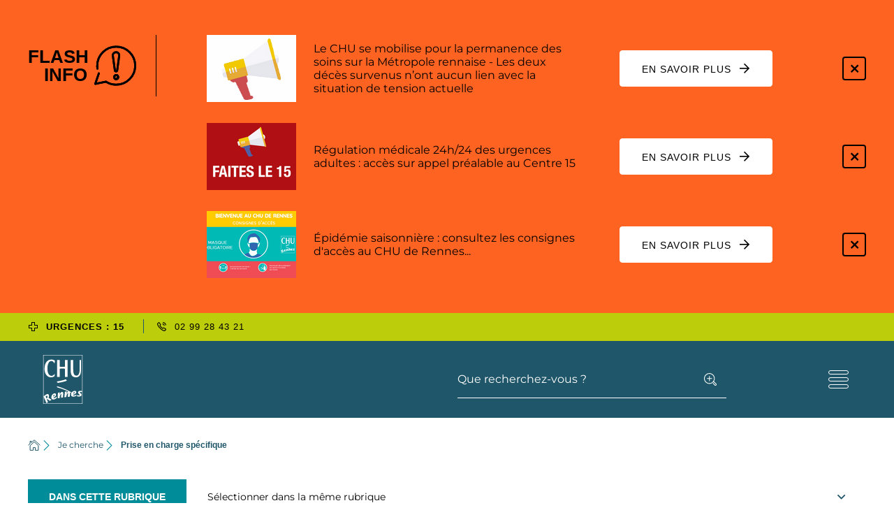

--- FILE ---
content_type: text/html; charset=utf-8
request_url: https://www.chu-rennes.fr/je-cherche/prise-en-charge-specifique/centre-pluridisciplinaire-de-diagnostic-prenatal-cpdpn-734.html
body_size: 28691
content:
<!DOCTYPE html><html dir="ltr" lang="fr"><head>
<meta charset="utf-8">





<meta http-equiv="x-ua-compatible" content="IE=edge"/>
<meta name="generator" content="TYPO3 CMS"/>
<meta name="description" content="Le Centre Pluridisciplinaire de Diagnostic Prénatal (CPDPN) du CHU de Rennes rassemble des experts du diagnostic prénatal et de médecine fœtale. Le centre est localisé sur le site de l&#039;hôpital Sud."/>
<meta name="author" content="CHU DE RENNES"/>
<meta name="robots" content="index,follow"/>
<meta name="viewport" content="width=device-width, user-scalable=no, initial-scale=1.0, maximum-scale=1.0, minimum-scale=1.0"/>
<meta property="og:title" content="Centre Pluridisciplinaire de Diagnostic Prénatal (CPDPN)"/>
<meta property="og:description" content="Le Centre Pluridisciplinaire de Diagnostic Prénatal (CPDPN) du CHU de Rennes rassemble des experts du diagnostic prénatal et de médecine fœtale. Le centre est localisé sur le site de l&#039;hôpital Sud."/>
<meta name="twitter:card" content="summary"/>
<meta name="twitter:title" content="Centre Pluridisciplinaire de Diagnostic Prénatal (CPDPN)"/>
<meta name="twitter:description" content="Le Centre Pluridisciplinaire de Diagnostic Prénatal (CPDPN) du CHU de Rennes rassemble des experts du diagnostic prénatal et de médecine fœtale. Le centre est localisé sur le site de l&#039;hôpital Sud."/>
<meta name="language" content="fr"/>

<link rel="stylesheet" href="/typo3conf/ext/stratis_site/Resources/Public/Css/main.css?1705485581" media="all">
<link rel="stylesheet" href="/typo3conf/ext/stratis_site/Resources/Public/Css/print.css?1744723114" media="print">

<link rel="stylesheet" href="/typo3conf/ext/solr/Resources/Public/StyleSheets/Frontend/suggest.css?1696582553" media="all">
<link rel="stylesheet" href="/typo3conf/ext/feedit/Resources/Public/Css/feedit.css?1696582541" media="all">




<script src="https://cdnjs.cloudflare.com/ajax/libs/jquery/3.5.1/jquery.min.js"></script>



<script>
        /* supported: fr, en, de, es, it, pt, pl, ru */
        var tarteaucitronForceLanguage = 'fr';
        var tarteaucitronForceExpire = 180;
        var tarteaucitronForceCDN = '/typo3conf/ext/stratis_common/Resources/Public/JavaScript/Library/Tarteaucitron/';
     </script>      <link rel="preconnect" href="//fonts.googleapis.com" crossorigin>
      <link rel="preconnect" href="//fonts.gstatic.com" crossorigin>
      <link rel="preload" href="https://fonts.gstatic.com/s/roboto/v20/KFOkCnqEu92Fr1MmgWxM.woff" as="font" crossorigin>
      <link rel="preload" href="https://fonts.gstatic.com/s/roboto/v20/KFOlCnqEu92Fr1MmSU5vAA.woff" as="font" crossorigin>
      <link rel="preload" href="https://fonts.gstatic.com/s/roboto/v20/KFOmCnqEu92Fr1Me5g.woff" as="font" crossorigin>
      <link rel="preload" href="https://fonts.gstatic.com/s/roboto/v20/KFOlCnqEu92Fr1MmWUlvAA.woff" as="font" crossorigin>
      <link rel="preload" href="https://fonts.gstatic.com/s/robotocondensed/v18/ieVg2ZhZI2eCN5jzbjEETS9weq8-19eDpCEYaQ.woff" as="font" crossorigin>
      <link rel="preload" href="https://fonts.gstatic.com/s/robotocondensed/v18/ieVg2ZhZI2eCN5jzbjEETS9weq8-19eDtCYYaQ.woff" as="font" crossorigin>
      <link rel="preload" href="https://fonts.gstatic.com/s/robotocondensed/v18/ieVi2ZhZI2eCN5jzbjEETS9weq8-33mZKCA.woff" as="font" crossorigin>
      <link rel="preload" href="https://fonts.gstatic.com/s/robotocondensed/v18/ieVl2ZhZI2eCN5jzbjEETS9weq8-59Y.woff" as="font" crossorigin>
      <link rel="preload" href="https://fonts.gstatic.com/s/robotocondensed/v18/ieVi2ZhZI2eCN5jzbjEETS9weq8-32meKCA.woff" as="font" crossorigin><link rel="profile" href="http://a9.com/-/spec/opensearch/1.1/"/>
			<link rel="search" type="application/opensearchdescription+xml" href="https://www.chu-rennes.fr/?type=7567" title="Website Search"/>

            
            
					<title>
						Centre Pluridisciplinaire de Diagnostic Prénatal (CPDPN)
						 - CHU DE RENNES
					</title>
				
            
            <link rel="alternate" hreflang="fr" href="https://www.chu-rennes.fr/je-cherche/prise-en-charge-specifique/centre-pluridisciplinaire-de-diagnostic-prenatal-cpdpn-734.html"/>
            
            <meta name="subject" content="Centre Pluridisciplinaire de Diagnostic Prénatal (CPDPN)">
            <meta name="twitter:card" content="summary">
            <meta property="og:type" content="article">
            <meta property="og:url" content="https://www.chu-rennes.fr/je-cherche/prise-en-charge-specifique/centre-pluridisciplinaire-de-diagnostic-prenatal-cpdpn-734"/>
            <meta name="twitter:url" content="https://www.chu-rennes.fr/je-cherche/prise-en-charge-specifique/centre-pluridisciplinaire-de-diagnostic-prenatal-cpdpn-734"/>
            <meta property="og:site_name" content="CHU DE RENNES : Site Internet"/>
            <meta name="twitter:site" content="CHU DE RENNES : Site Internet"/>
            
                    <meta name="page-type" content="content">
                
            
                    
                            
                        
                    
                    
                    
                    
                    
                    
                    <meta property="og:title" content="Centre Pluridisciplinaire de Diagnostic Prénatal (CPDPN)">
                    <meta name="twitter:title" content="Centre Pluridisciplinaire de Diagnostic Prénatal (CPDPN)">

                    
                    
                    
                    
                    <meta name="description" content="Le Centre Pluridisciplinaire de Diagnostic Prénatal (CPDPN) du CHU de Rennes rassemble des experts du diagnostic prénatal et de médecine fœtale. Le centre&hellip;"/>
                    <meta property="og:description" content="Le Centre Pluridisciplinaire de Diagnostic Prénatal (CPDPN) du CHU de Rennes rassemble des experts du diagnostic prénatal et de médecine fœtale. Le centre est localisé sur le site de l&#039;hôpital Sud."/>
                    <meta name="twitter:description" content="Le Centre Pluridisciplinaire de Diagnostic Prénatal (CPDPN) du CHU de Rennes rassemble des experts du diagnostic prénatal et de médecine fœtale. Le centre est localisé sur le site de l&#039;hôpital&hellip;"/>

                    
                    <meta name="keywords" content="Le Centre Pluridisciplinaire de Diagnostic Prénatal (CPDPN) du CHU de Rennes rassemble des experts du diagnostic prénatal et de médecine fœtale. Le centre est localisé sur le site de l'hôpital Sud."/>

                    
                    
                    
                    
                    
                            <link rel="image_src" href="https://www.chu-rennes.fr/typo3conf/ext/stratis_site/Resources/Public/Images/logo.png">
                        
                    
                            <meta property="og:image" content="https://www.chu-rennes.fr/typo3conf/ext/stratis_site/Resources/Public/Images/logo.png">
                        
                    
                            <meta name="twitter:image" content="https://www.chu-rennes.fr/typo3conf/ext/stratis_site/Resources/Public/Images/logo.png">
                        
                
            
            
                <link rel="apple-touch-icon" sizes="57x57" href="/typo3conf/ext/stratis_site/Resources/Public/Images/favicons/apple-touch-icon-57x57.png"/>
                <link rel="apple-touch-icon" sizes="114x114" href="/typo3conf/ext/stratis_site/Resources/Public/Images/favicons/apple-touch-icon-114x114.png"/>
                <link rel="apple-touch-icon" sizes="72x72" href="/typo3conf/ext/stratis_site/Resources/Public/Images/favicons/apple-touch-icon-72x72.png"/>
                <link rel="apple-touch-icon" sizes="144x144" href="/typo3conf/ext/stratis_site/Resources/Public/Images/favicons/apple-touch-icon-144x144.png"/>
                <link rel="apple-touch-icon" sizes="60x60" href="/typo3conf/ext/stratis_site/Resources/Public/Images/favicons/apple-touch-icon-60x60.png"/>
                <link rel="apple-touch-icon" sizes="120x120" href="/typo3conf/ext/stratis_site/Resources/Public/Images/favicons/apple-touch-icon-120x120.png"/>
                <link rel="apple-touch-icon" sizes="76x76" href="/typo3conf/ext/stratis_site/Resources/Public/Images/favicons/apple-touch-icon-76x76.png"/>
                <link rel="apple-touch-icon" sizes="152x152" href="/typo3conf/ext/stratis_site/Resources/Public/Images/favicons/apple-touch-icon-152x152.png"/>
                <link rel="icon" type="image/png" href="/typo3conf/ext/stratis_site/Resources/Public/Images/favicons/favicon-196x196.png" sizes="196x196"/>
                <link rel="icon" type="image/png" href="/typo3conf/ext/stratis_site/Resources/Public/Images/favicons/favicon-160x160.png" sizes="160x160"/>
                <link rel="icon" type="image/png" href="/typo3conf/ext/stratis_site/Resources/Public/Images/favicons/favicon-96x96.png" sizes="96x96"/>
                <link rel="icon" type="image/png" href="/typo3conf/ext/stratis_site/Resources/Public/Images/favicons/favicon-32x32.png" sizes="32x32"/>
                <link rel="icon" type="image/png" href="/typo3conf/ext/stratis_site/Resources/Public/Images/favicons/favicon-16x16.png" sizes="16x16"/>
                <meta name="msapplication-TileColor" content="#ffffff"/>
                <meta name="msapplication-TileImage" content="/typo3conf/ext/stratis_site/Resources/Public/Images/favicons/mstile-144x144.png"/>
            
            <link rel="shortcut icon" href="/fileadmin/Minisites/principal/favicon.ico">
            
            
        
        
        
        
        <script src="/typo3conf/ext/stratis_common/Resources/Public/JavaScript/Library/Tarteaucitron/tarteaucitron.js"></script>
        <script>var stratisCookieOptions = {language:"fr",expireTime: 180,expireInDays: true,reloadThePage: false,customText: {adblock:"Bonjour! Ce site joue la transparence et vous donne le choix des services tiers à activer.",adblock_call:"Merci de désactiver votre adblocker pour commencer la personnalisation.",reload:"Recharger la page",alertBigScroll:"En continuant de défiler,",alertBigClick:"En poursuivant votre navigation,",alertBig:"vous acceptez l'utilisation de services tiers pouvant installer des cookies",alertBigPrivacy:"Afin de vous proposer des vidéos, des boutons de partage, des contenus remontés des réseaux sociaux et d'élaborer des statistiques de fréquentation, nous sommes susceptibles de déposer des cookies tiers sur votre machine. Cela ne peut se faire qu'en obtenant, au préalable, votre consentement pour chacun de ces cookies.",alertSmall:"Gestion des services",personalize:"Personnaliser",acceptAll:"OK, tout accepter",close:"Fermer",privacyUrl:"Politique de confidentialité",all:"Préférence pour tous les services",info:"Protection de votre vie privée",disclaimer:'Ce site propose de personnaliser vos contenus et votre navigation. Lorsque vous naviguez sur ce site Internet, des informations sont susceptibles d\'être enregistrées (cookies) sur votre terminal, sous réserve de vos choix.<br><br>La durée de validité de votre consentement ou de votre refus est de 6 mois.<br>Pour en savoir plus, consultez notre <a href="/mentions-legales-6.html">politique de protection des données.</a>',allow:"Autoriser",deny:"Interdire",noCookie:"Ce service ne dépose aucun cookie.",useCookie:"Ce service peut déposer",useCookieCurrent:"Ce service a déposé",useNoCookie:"Ce service n'a déposé aucun cookie.",more:"En savoir plus",source:"Voir le site officiel",credit:"Gestion des cookies par tarteaucitron.js",toggleInfoBox:"Afficher/masquer les informations sur le stockage des cookies",title:"Panneau de gestion des cookies",cookieDetail:"Détail des cookies",ourSite:"sur notre site",newWindow:"(nouvelle fenêtre)",allowAll:"Autoriser tous les cookies",denyAll:"Tout refuser",fallback:"est désactivé.",btnAllow:"J'accepte",btnAllowTitle:"J'accepte les traceurs pour le service {serviceName}",btnDeny:"Je refuse",btnDenyTitle:"Je refuse les traceurs pour le service {serviceName}",refuseCookies:"Votre refus a bien été pris en compte. Vous pouvez revenir sur votre décision à tout moment, depuis le gestionnaire de cookies ou cet écran.",serviceText:"{serviceName} conditionne la lecture de ses vidéos au dépôt de traceurs afin de vous proposer de la publicité ciblée en fonction de votre navigation.","engage-dailymotion":"Activer le dépôt de cookies Dailymotion pour lire la vidéo","engage-youtube":"Activer le dépôt de cookies YouTube pour lire la vidéo","engage-vimeo":"Activer le dépôt de cookies Vimeo pour lire la vidéo","engage-iframe":"L'affichage de ce cadre est soumis au dépôt de cookies Google Analytics.","open-cookie-manager-button":"Configurer le dépôt de cookies","engage-stratis-youtube":"Activer le dépôt de cookies YouTube pour lire la vidéo","engage-stratis-vimeo":"Activer le dépôt de cookies Vimeo pour lire la vidéo","engage-stratis-vimeo":"Activer le dépôt de cookies Vimeo pour lire la vidéo","engage-stratis-dailymotion":"Activer le dépôt de cookies Dailymotion pour lire la vidéo",},config: {cookieName: 'tarteaucitron',hashtag: '#tarteaucitron',highPrivacy: true,bodyPosition: 'top',orientation: 'bottom',adblocker: false,showAlertSmall: false,cookieslist: false,removeCredit: true,handleBrowserDNTRequest: false,AcceptAllCta: true,moreInfoLink: true,DenyAllCta: true,useExternalCss: true,showIcon: false,iconPosition: 'BottomRight',}};if (typeof tarteaucitron.job === "undefined") tarteaucitron.job = [];var stratis_tarteaucitron_pushed_services = [];var s = ["dailymotion","vimeo","youtube","fancybox",];for (var i = 0; i < s.length; i++) stacps(s[i]);function stacps(service) { if (["youtube", "dailymotion", "vimeo"].includes(service)) { stratis_tarteaucitron_pushed_services.push("stratis-" + service); } else {stratis_tarteaucitron_pushed_services.push(service); } }window.addEventListener("tac.root_available", function() { if (window.cookieManager) { window.cookieManager.addServices(stratis_tarteaucitron_pushed_services.join()); } });var matomoId = "1";var matomoHost = "matomo.chu-rennes.fr";var _paq=window._paq=window._paq||[];_paq.push([function(){var e,t,a,i=this;this.setVisitorCookieTimeout((e=new Date,t=Math.round(e.getTime()/1e3),a=i.getVisitorInfo(),parseInt(a[2])+33696e3-t))}]),_paq.push(["trackPageView"]),_paq.push(["enableLinkTracking"]),_paq.push(["setDoNotTrack",1]),function(){var e="//"+matomoHost+"/";_paq.push(["setTrackerUrl",e+"piwik.php"]),_paq.push(["setSiteId",matomoId]);var t=document,a=t.createElement("script"),i=t.getElementsByTagName("script")[0];a.type="text/javascript",a.defer=!0,a.async=!0,a.src=e+"piwik.js",i.parentNode.insertBefore(a,i)}();</script>
        <script src="/typo3conf/ext/stratis_common/Resources/Public/JavaScript/Library/Tarteaucitron/stratis-tarteaucitron.bundle.js"></script>
    
    
            
        
<link rel="canonical" href="https://www.chu-rennes.fr/je-cherche/prise-en-charge-specifique/centre-pluridisciplinaire-de-diagnostic-prenatal-cpdpn-734.html"/>
</head><body>



        
        
        
        
        
    
        <div class="site-wrapper ">
            <div class="site-wrapper__inner">
                
        <div class="print-banner">
            
        <img alt="CHU DE RENNES (Retour à la page d&#039;accueil)" src="/typo3conf/ext/stratis_site/Resources/Public/Images/logo.png" width="" height=""/>
    
        </div>
    
                <div class="site-wrapper__components">
                    
        <p id="menu-skip" class="menu-skip">
            <a href="#main" class="menu-skip__link">Aller à Contenu</a>
        </p>
    
                    
        
    
                    
    
    <section class="flash-info" id="flash-info-container"><div class="flash-info__wrapper"><div class="flash-info__title"><p role="heading" aria-level="1" class="flash-info__title-text">Flash info</p><div class="flash-info__title-svg"><svg xmlns="http://www.w3.org/2000/svg" width="21.2" height="20.2" viewBox="0 0 21.2 20.2"><path d="M2.3,13.9.5,19.2l5.4-1.1a9.31,9.31,0,0,0,5.2,1.5A9.6,9.6,0,1,0,1.5,10a7.57,7.57,0,0,0,.1,1.5" transform="translate(0 0.1)" fill="none" stroke="#181716" stroke-linecap="round" stroke-linejoin="round"/><path d="M2.3,13.9.5,19.2l5.4-1.1a9.31,9.31,0,0,0,5.2,1.5A9.6,9.6,0,1,0,1.5,10a7.57,7.57,0,0,0,.1,1.5" transform="translate(0 0.1)" fill="none" stroke="#000" stroke-linecap="round" stroke-linejoin="round"/><path d="M11,16.8a1,1,0,1,1,.8-.3A1.14,1.14,0,0,1,11,16.8Z" transform="translate(0 0.1)" fill="none" stroke="#181716"/><path d="M11,16.8a1,1,0,1,1,.8-.3A1.14,1.14,0,0,1,11,16.8Z" transform="translate(0 0.1)" fill="none" stroke="#181716" stroke-linecap="round" stroke-linejoin="round"/><path d="M11,3.2h0a1.51,1.51,0,0,1,1.6,1.7l-1,7.4a.65.65,0,0,1-.6.6h0a.65.65,0,0,1-.6-.6L9.4,5A1.55,1.55,0,0,1,11,3.2Z" transform="translate(0 0.1)" fill="none" stroke="#181716"/><path d="M11,16.8a1,1,0,1,1,.8-.3A1.14,1.14,0,0,1,11,16.8Z" transform="translate(0 0.1)" fill="none" stroke="#000" stroke-linecap="round" stroke-linejoin="round"/><path d="M11,16.8a1,1,0,1,1,.8-.3A1.14,1.14,0,0,1,11,16.8Z" transform="translate(0 0.1)" fill="none" stroke="#000" stroke-linecap="round" stroke-linejoin="round"/><path d="M11,16.8a1,1,0,1,1,.8-.3A1.14,1.14,0,0,1,11,16.8Z" transform="translate(0 0.1)" fill="none" stroke="#000" stroke-linecap="round" stroke-linejoin="round"/><path d="M11,3.2h0a1.51,1.51,0,0,1,1.6,1.7l-1,7.4a.65.65,0,0,1-.6.6h0a.65.65,0,0,1-.6-.6L9.4,5A1.55,1.55,0,0,1,11,3.2Z" transform="translate(0 0.1)" fill="none" stroke="#000" stroke-linecap="round" stroke-linejoin="round"/></svg></div></div><ul class="flash-info__items"><li class="flash-info__list-item"><article id="flash-item-1" class="flash-info-item"><div class="flash-info-item__image"><picture data-error-alt="Image brisée" class="image"><html xmlns="http://www.w3.org/1999/xhtml" lang="fr" xmlns:f="http://typo3.org/ns/fluid/ViewHelpers" xmlns:v="http://typo3.org/ns/FluidTYPO3/Vhs/ViewHelpers"><img data-error-src="data:image/svg+xml,%3Csvg%20xmlns=%22http://www.w3.org/2000/svg%22%20width=%22128%22%20height=%2296%22%20viewBox=%220%200%20128c%2096c%22%20/%3E" data-src="/fileadmin/_processed_/c/c/csm_image-FlashInfo-situation-exceptionnelle_000490c92f.png" src="data:image/svg+xml,%3Csvg%20xmlns=%22http://www.w3.org/2000/svg%22%20width=%22128%22%20height=%2296%22%20viewBox=%220%200%20128c%2096c%22%20/%3E" alt="Agrandir l'image, fenêtre modale" class="lazy lazyload"></picture></div><p class="flash-info-item__content"><a href="https://www.chu-rennes.fr/fileadmin/Documents/02-professionnels_et_partenaires/04-journalistes_espace_presse/CHURennes_Presse_LeCHU_de_Rennes_mobilise_pour_assurer_la_permanance_des_soins_sur_la_Metropole__14.01.2026.pdf" id="flash-info-item-text-1">
                                Le CHU se mobilise pour la permanence des soins sur la Métropole rennaise - Les deux décès survenus n’ont aucun lien avec la situation de tension actuelle
                            </a><a href="https://www.chu-rennes.fr/fileadmin/Documents/02-professionnels_et_partenaires/04-journalistes_espace_presse/CHURennes_Presse_LeCHU_de_Rennes_mobilise_pour_assurer_la_permanance_des_soins_sur_la_Metropole__14.01.2026.pdf" class="btn flash-info-item__link" aria-hidden="true" tabindex="-1"><span class="btn__text">En savoir plus</span><span aria-hidden="true" class="far fa-arrow-right"></span></a></p><button class="flash-info-item__close js-flash-info-close" type="button" data-src="#flash-info-popup" data-fancybox="flash-item-1" data-small-btn="false" data-toolbar="false" aria-describedby="flash-info-item-text-1"><span aria-hidden='true' class='far fa-times'></span><span class="ghost">Fermer</span></button></article></li><li class="flash-info__list-item"><article id="flash-item-2" class="flash-info-item"><div class="flash-info-item__image"><picture data-error-alt="Image brisée" class="image"><html xmlns="http://www.w3.org/1999/xhtml" lang="fr" xmlns:f="http://typo3.org/ns/fluid/ViewHelpers" xmlns:v="http://typo3.org/ns/FluidTYPO3/Vhs/ViewHelpers"><img data-error-src="data:image/svg+xml,%3Csvg%20xmlns=%22http://www.w3.org/2000/svg%22%20width=%22128%22%20height=%2296%22%20viewBox=%220%200%20128c%2096c%22%20/%3E" data-src="/fileadmin/_processed_/4/f/csm_Urgences-15-Annonce-Internet_940a8523b2.png" src="data:image/svg+xml,%3Csvg%20xmlns=%22http://www.w3.org/2000/svg%22%20width=%22128%22%20height=%2296%22%20viewBox=%220%200%20128c%2096c%22%20/%3E" alt="Agrandir l'image, fenêtre modale" class="lazy lazyload"></picture></div><p class="flash-info-item__content"><a href="/chu-rennes/actualites-detail/appel-au-15-obligatoire-avant-dacceder-aux-services-durgence-adultes-du-chu-1980.html" id="flash-info-item-text-2">
                                Régulation médicale 24h/24 des urgences adultes : accès sur appel préalable au Centre 15
                            </a><a href="/chu-rennes/actualites-detail/appel-au-15-obligatoire-avant-dacceder-aux-services-durgence-adultes-du-chu-1980.html" class="btn flash-info-item__link" aria-hidden="true" tabindex="-1"><span class="btn__text">En savoir plus</span><span aria-hidden="true" class="far fa-arrow-right"></span></a></p><button class="flash-info-item__close js-flash-info-close" type="button" data-src="#flash-info-popup" data-fancybox="flash-item-2" data-small-btn="false" data-toolbar="false" aria-describedby="flash-info-item-text-1"><span aria-hidden='true' class='far fa-times'></span><span class="ghost">Fermer</span></button></article></li><li class="flash-info__list-item"><article id="flash-item-4" class="flash-info-item"><div class="flash-info-item__image"><picture data-error-alt="Image brisée" class="image"><html xmlns="http://www.w3.org/1999/xhtml" lang="fr" xmlns:f="http://typo3.org/ns/fluid/ViewHelpers" xmlns:v="http://typo3.org/ns/FluidTYPO3/Vhs/ViewHelpers"><img data-error-src="data:image/svg+xml,%3Csvg%20xmlns=%22http://www.w3.org/2000/svg%22%20width=%22128%22%20height=%2296%22%20viewBox=%220%200%20128c%2096c%22%20/%3E" data-src="/fileadmin/_processed_/0/a/csm_CHURennes_ConsigneAccesEpidemie_01_08291f25e5.png" src="data:image/svg+xml,%3Csvg%20xmlns=%22http://www.w3.org/2000/svg%22%20width=%22128%22%20height=%2296%22%20viewBox=%220%200%20128c%2096c%22%20/%3E" alt="Agrandir l'image, fenêtre modale" class="lazy lazyload"></picture></div><p class="flash-info-item__content"><a href="/patients-visiteurs/arrivee-au-chu/plans-dacces-302.html" id="flash-info-item-text-4">
                                Épidémie saisonnière : consultez les consignes d&#039;accès au CHU de Rennes...
                            </a><a href="/patients-visiteurs/arrivee-au-chu/plans-dacces-302.html" class="btn flash-info-item__link" aria-hidden="true" tabindex="-1"><span class="btn__text">En savoir plus</span><span aria-hidden="true" class="far fa-arrow-right"></span></a></p><button class="flash-info-item__close js-flash-info-close" type="button" data-src="#flash-info-popup" data-fancybox="flash-item-4" data-small-btn="false" data-toolbar="false" aria-describedby="flash-info-item-text-1"><span aria-hidden='true' class='far fa-times'></span><span class="ghost">Fermer</span></button></article></li></ul></div><div id="flash-info-popup" hidden><button data-fancybox-close class="btn is-secondary is-small is-only-icon flash-info-popup__close"><svg role="img" aria-label="Fermer" xmlns="http://www.w3.org/2000/svg" viewBox="0 0 24 24"><title>Fermer</title><path d="M12 10.6 6.6 5.2 5.2 6.6l5.4 5.4-5.4 5.4 1.4 1.4 5.4-5.4 5.4 5.4 1.4-1.4-5.4-5.4 5.4-5.4-1.4-1.4-5.4 5.4z"/></svg></button><div class="flash-info-form"><form action="#" method="POST" class="form js-validator-form" enctype="multipart/form-data" id='flash-info-form'><fieldset class="form__radio-checkbox radio-checkbox  is-inline"><legend class="legend form__legend">
                                    Voulez-vous que le message réapparaisse?
                                </legend><div class="form__radio-checkbox radio-checkbox"><input type="radio" id="chr-generated-ra5jy9aa3" name="flash_info" class="radio-checkbox__input" checked value='yes'><label for="chr-generated-ra5jy9aa3" class="radio-checkbox__label">
                                        Oui
                                    </label></div><div class="form__radio-checkbox radio-checkbox"><input type="radio" id="chr-generated-3g1sdgtii3w" name="flash_info" class="radio-checkbox__input" value='no'><label for="chr-generated-3g1sdgtii3w" class="radio-checkbox__label">
                                        Non
                                    </label></div></fieldset><div class="form__actions"><button type="submit" class='btn is-primary is-small'><span aria-hidden="true" class="far fa-check"></span><span class="btn__text">
                                        Envoyer
                                    </span></button></div></form></div></div></section>




                </div>
                <div class="site-wrapper__header">
                    <header class="header-wrapper" role="banner">
                        
    
        
            
                
                    
                        <div class="header-top">
                            <div class="header-top__container">
                                
                                    <a href="/urgences.html" class="header-top__link is-bold">
                                        <span aria-hidden="true"><svg xmlns="http://www.w3.org/2000/svg" width="512" height="512" viewBox="0 0 512 512"><path d="M358.26 153.74V0H153.74V153.74H0V358.23H153.74V512H358.23V358.26H512V153.74ZM468.11 314.37H314.34V468.11H197.63V314.34H43.89V197.63H197.63V43.89H314.37V197.63H468.11Z"></path></svg></span>
                                        <span class="btn__text">URGENCES : 15</span>
                                    </a>
                                
                                
                                    <a href="tel:0299284321" class="header-top__link">
                                        <span aria-hidden="true"><svg xmlns="http://www.w3.org/2000/svg" width="512" height="512" viewBox="0 0 512 512"><title>Standard : 02 99 28 43 21</title><path d="M488.14 369.15l-81-55.71c-16.74-12.06-38.65-14-58.34-4.37L311 330.18c-16.46-13.6-47-39.34-66.63-58.91a861.22 861.22 0 0 1-61.74-65.57l19.66-35a47.87 47.87 0 0 0-3.77-61.91L142.27 24.86A51.82 51.82 0 0 0 103.79 3 24 24 0 0 0 91.73 5.54a287.65 287.65 0 0 0-64.37 47C-3.18 79.11-.89 105.37 1 114.25c14.52 100.28 100.45 195.56 152.39 245.3l2.86 2.92C240.58 448.86 324.8 500.17 400 510.91A47 47 0 0 0 410.2 512c12.31 0 31.57-4.34 50.62-26.06 33.83-33.62 51-59.05 50.8-72.79A43.25 43.25 0 0 0 488.14 369.15Zm-59.23 86.74c-11.34 12.86-19 12.26-18 12.6a23.87 23.87 0 0 0-3.82-.89c-64.74-8.94-142.65-57.17-219.36-135.76l-5.83-5.8C144.76 290.5 57.05 198 43.91 104.94c-.35-2.69 1.77-10.15 13.17-20.12A247.56 247.56 0 0 1 104.9 48.45a6.92 6.92 0 0 1 1.23 1.26L163.27 135a22.28 22.28 0 0 0 3.34 3.92c1.57 1.45 1.77 3.82-1 7.82L137 197.3A21.91 21.91 0 0 0 139.1 222a898.27 898.27 0 0 0 74.6 80.65c29.11 29 79.05 69.34 81.16 71.05a22.05 22.05 0 0 0 24.49 2.06L369.09 348a11.89 11.89 0 0 1 12.42 1.12c.18.11.35.25.52.37l82.71 56.88a16.48 16.48 0 0 0 3.46 1.46C466 414.69 448.11 436.69 428.91 455.89Zm-74.22-304A93.23 93.23 0 0 0 296 128.74l1.43-43.89a137.74 137.74 0 0 1 87 34.83c24.91 23.88 38.74 55.31 39.51 89l-43.88 1A82.12 82.12 0 0 0 354.69 151.88Zm67.25-67.31a137.41 137.41 0 0 0-96.19-40.69L326.26 0A180.68 180.68 0 0 1 452.68 53.25 183.75 183.75 0 0 1 508.82 179.1L465 180.76A140.45 140.45 0 0 0 421.94 84.57Z"></path></svg></span>
                                        <span class="btn__text">02 99 28 43 21</span>
                                    </a>
                                
                            </div>
                        </div>
                    
                
            
        
    
    <div class="header-wrapper__container">
        <div class="header">
            <div class="header__inner">
                
        
                <div class="header__logo">
                    <a href="/index.html" class="logo">
                        <div class="logo__image">
                            
        
    <img src="/fileadmin/Minisites/principal/logo.svg" alt="CHU DE RENNES - retour à la page d&#039;accueil"/>


    
                        </div>
                    </a>
                </div>
            
    
                <div class="header__components">
                    <div class="header__search" role="search">
                        
        <div class="search-input" role="search">
            <form action="/recherche-avancee-66.html" class="form js-validator-form search-input__form" method="get">
                <fieldset class="form__fieldset">
                    <legend class="legend form__legend ghost">Formulaire de recherche</legend>
                    <div class="form__controls-group search-input__group">
                        <label for="keyword-search" class="form__label ghost">Rechercher</label>
                        <div class="form__field-wrapper js-autocomplete" data-json-path="/solr_suggest.json" data-min-elements="5" data-max-elements="6" data-min-chars="3" data-mark-coincidence="on">
                            <input data-json-path="/solr_suggest.json" type="text" id="keyword-search" class="form__field js-autocomplete-input" required name="tx_solr[q]"/>
                            <span class="form__field-placeholder">Que recherchez-vous ?</span>
                        </div>
                        <button type="submit" class="js-tooltip is-tooltip-bottom search-input__button" data-content="Rechercher sur tout le site">
                            <svg xmlns="http://www.w3.org/2000/svg" width="512" height="512" viewBox="0 0 512 512"><path d="M237 207.9H328.4V238H237v91.41H206.89V238H117.51V207.9h89.38V118.53H237Zm274.6 262.18a46.49 46.49 0 0 1-75.75 31.37l-81.42-81.32 21.3-21.31 80.34 80.35c5 4 13.66 4 19.68-1a16.31 16.31 0 0 0 2.23-23l-93.22-93.15c-3.71 4.34-7.44 8.66-11.54 12.77a219.3 219.3 0 0 1-309.75 0c-84.44-85.45-84.44-224.34-.06-309.72A215.43 215.43 0 0 1 216.09 0c.77 0 1.55 0 2.33 0a215.41 215.41 0 0 1 151.7 61.92L373.24 65C447.15 139 457 252.93 403 337.64L500.29 435C509.15 445.64 512.84 457.73 511.62 470.08ZM351.94 353.51c73.65-73.65 73.65-193.49 0-267.17l-2.78-2.78A185.64 185.64 0 0 0 218.4 30.13c-.66 0-1.33 0-2 0A185.46 185.46 0 0 0 84.91 86.23C12 160 12 279.88 84.85 353.57 158.44 427.19 278.27 427.17 351.94 353.51Z"/></svg>
                            <span class="ghost">Rechercher sur tout le site</span>
                        </button>
                    </div>
                </fieldset>
            </form>
        </div>
    
                    </div>
                    <div class="header__nav">
                        
        
        
            
                
                    <nav class="header-nav" role="navigation" aria-label="Navigation principale">
                        <ul class="header-nav__list">
                            
                                
                                
                                
                                    <li class="header-nav__item">
                                        <span aria-hidden="true" class="far fa-angle-right"></span>
                                        <a href="/patients-visiteurs-941.html" class="header-nav__link is-bold">
                                            Patients &amp; visiteurs
                                        </a>
                                    </li>
                                    
                                
                            
                                
                                
                                
                                    <li class="header-nav__item">
                                        <span aria-hidden="true" class="far fa-angle-right"></span>
                                        <a href="/professionnels-partenaires-956.html" class="header-nav__link is-bold">
                                            Professionnels &amp; étudiants
                                        </a>
                                    </li>
                                    
                                
                            
                                
                                
                                    
                                
                                
                                    <li class="header-nav__item has-mb-2">
                                        <span aria-hidden="true" class="far fa-angle-right"></span>
                                        <a href="/recherche-innovation-356.html" class="header-nav__link is-bold">
                                            Recherche &amp; innovation
                                        </a>
                                    </li>
                                    
                                
                            
                                
                                
                                
                                    <li class="header-nav__item">
                                        <span aria-hidden="true" class="far fa-angle-right"></span>
                                        <a href="/a-propos-du-chu-de-rennes-301.html" class="header-nav__link">
                                            A propos du CHU de Rennes
                                        </a>
                                    </li>
                                    
                                
                            
                                
                                
                                
                                    <li class="header-nav__item">
                                        <span aria-hidden="true" class="far fa-angle-right"></span>
                                        <a href="https://nouveau.chu-rennes.fr/index.html" class="header-nav__link">
                                            Le #NouveauCHURennes
                                        </a>
                                    </li>
                                    
                                
                            
                                
                                
                                
                                    <li class="header-nav__item">
                                        <span aria-hidden="true" class="far fa-angle-right"></span>
                                        <a href="/nos-sites-internet-1007.html" class="header-nav__link">
                                            Nos sites internet
                                        </a>
                                    </li>
                                    
                                
                            
                        </ul>
                    </nav>
                
            
        
    
    
                    </div>
                    
        <nav class="header__nav-toggle" role="navigation" aria-label="Navigation principale">
            <button aria-haspopup="true" class="main-nav-toggle" id="main-nav-toggle" type="button">
                <span aria-hidden="true" class="main-nav-toggle__bars">
                    <span class="main-nav-toggle__bar"></span>
                    <span class="main-nav-toggle__bar"></span>
                    <span class="main-nav-toggle__bar"></span>
                </span>
                <span class="main-nav-toggle__text ghost">Menu</span>
            </button>
        </nav>
    
                </div>
            </div>
        </div>
    </div>
    
        <div class="header-wrapper__nav is-aside-nav">
            <div class="main-nav js-main-nav">
                <div class="main-nav__container js-main-nav-container" role="dialog" aria-modal="true" aria-label="Navigation principale">
                    
                    
        
        <div class="main-nav__block js-main-nav-block">
            <div class="main-nav__close-wrap">
                <button type="button" class="btn is-small is-only-icon is-inverted js-main-nav-close js-tooltip" data-content="Fermer le menu">
                    <svg xmlns="http://www.w3.org/2000/svg" width="512" height="512" viewBox="0 0 512 512">
                        <path d="M502.13 475.73c7.98 8.02 7.98 21.02 0 29.04-3.99 4.01-9.2 6.02-14.44 6.02s-10.45-2.01-14.44-6.02l-218.41-219.58L36.42 504.76c-3.99 4.01-9.22 6.02-14.44 6.02s-10.45-2.01-14.44-6.02c-7.98-8.02-7.98-21.02 0-29.04L227.22 254.86 4.89 33.91C-3.13 25.94-3.21 12.94 4.73 4.87c7.9-8.06 20.84-8.14 28.88-.16L254.83 224.55 476.04 4.71c8.03-7.98 20.96-7.9 28.88.16 7.93 8.06 7.87 21.07-.16 29.04l-222.33 220.95 219.7 220.87Z"/>
                    </svg>
                    <span class="ghost">Fermer</span>
                </button>
            </div>
            
        
            
                
                    
                        <div class="header-top">
                            <div class="header-top__container">
                                
                                    <a href="/urgences.html" class="header-top__link is-bold">
                                        <span aria-hidden="true"><svg xmlns="http://www.w3.org/2000/svg" width="512" height="512" viewBox="0 0 512 512"><path d="M358.26 153.74V0H153.74V153.74H0V358.23H153.74V512H358.23V358.26H512V153.74ZM468.11 314.37H314.34V468.11H197.63V314.34H43.89V197.63H197.63V43.89H314.37V197.63H468.11Z"></path></svg></span>
                                        <span class="btn__text">URGENCES : 15</span>
                                    </a>
                                
                                
                                    <a href="tel:0299284321" class="header-top__link">
                                        <span aria-hidden="true"><svg xmlns="http://www.w3.org/2000/svg" width="512" height="512" viewBox="0 0 512 512"><title>Standard : 02 99 28 43 21</title><path d="M488.14 369.15l-81-55.71c-16.74-12.06-38.65-14-58.34-4.37L311 330.18c-16.46-13.6-47-39.34-66.63-58.91a861.22 861.22 0 0 1-61.74-65.57l19.66-35a47.87 47.87 0 0 0-3.77-61.91L142.27 24.86A51.82 51.82 0 0 0 103.79 3 24 24 0 0 0 91.73 5.54a287.65 287.65 0 0 0-64.37 47C-3.18 79.11-.89 105.37 1 114.25c14.52 100.28 100.45 195.56 152.39 245.3l2.86 2.92C240.58 448.86 324.8 500.17 400 510.91A47 47 0 0 0 410.2 512c12.31 0 31.57-4.34 50.62-26.06 33.83-33.62 51-59.05 50.8-72.79A43.25 43.25 0 0 0 488.14 369.15Zm-59.23 86.74c-11.34 12.86-19 12.26-18 12.6a23.87 23.87 0 0 0-3.82-.89c-64.74-8.94-142.65-57.17-219.36-135.76l-5.83-5.8C144.76 290.5 57.05 198 43.91 104.94c-.35-2.69 1.77-10.15 13.17-20.12A247.56 247.56 0 0 1 104.9 48.45a6.92 6.92 0 0 1 1.23 1.26L163.27 135a22.28 22.28 0 0 0 3.34 3.92c1.57 1.45 1.77 3.82-1 7.82L137 197.3A21.91 21.91 0 0 0 139.1 222a898.27 898.27 0 0 0 74.6 80.65c29.11 29 79.05 69.34 81.16 71.05a22.05 22.05 0 0 0 24.49 2.06L369.09 348a11.89 11.89 0 0 1 12.42 1.12c.18.11.35.25.52.37l82.71 56.88a16.48 16.48 0 0 0 3.46 1.46C466 414.69 448.11 436.69 428.91 455.89Zm-74.22-304A93.23 93.23 0 0 0 296 128.74l1.43-43.89a137.74 137.74 0 0 1 87 34.83c24.91 23.88 38.74 55.31 39.51 89l-43.88 1A82.12 82.12 0 0 0 354.69 151.88Zm67.25-67.31a137.41 137.41 0 0 0-96.19-40.69L326.26 0A180.68 180.68 0 0 1 452.68 53.25 183.75 183.75 0 0 1 508.82 179.1L465 180.76A140.45 140.45 0 0 0 421.94 84.57Z"></path></svg></span>
                                        <span class="btn__text">02 99 28 43 21</span>
                                    </a>
                                
                            </div>
                        </div>
                    
                
            
        
    
            <div class="main-nav__top-components">
                
        
                <a href="/index.html" class="logo">
                    <span class="logo__image">
                        
        
    <img src="/fileadmin/Minisites/principal/logo.svg" alt="CHU DE RENNES - retour à la page d&#039;accueil"/>


    
                    </span>
                </a>
            
    
                <ul class="main-nav__nav-list">
                    
                        <li class="main-nav__nav-item has-dropdown js-main-nav-ddm">
                            
                            
                            <span aria-hidden="true" class="far fa-angle-right"></span>
                            <a href="/index.html" class="main-nav__nav-link" data-aria-label="Accueil">Accueil</a>
                        </li>
                    
                        <li class="main-nav__nav-item has-dropdown js-main-nav-ddm">
                            
                            
                            <span aria-hidden="true" class="far fa-angle-right"></span>
                            <a href="/je-cherche-347.html" class="main-nav__nav-link" data-aria-label="Je cherche page active">Je cherche</a>
                        </li>
                    
                        <li class="main-nav__nav-item has-dropdown js-main-nav-ddm">
                            
                            
                            <span aria-hidden="true" class="far fa-angle-right"></span>
                            <a href="/patients-visiteurs-941.html" class="main-nav__nav-link" data-aria-label="Patients &amp; visiteurs">Patients &amp; visiteurs</a>
                        </li>
                    
                        <li class="main-nav__nav-item has-dropdown js-main-nav-ddm">
                            
                            
                            <span aria-hidden="true" class="far fa-angle-right"></span>
                            <a href="/professionnels-partenaires-956.html" class="main-nav__nav-link" data-aria-label="Professionnels &amp; étudiants">Professionnels &amp; étudiants</a>
                        </li>
                    
                        <li class="main-nav__nav-item has-dropdown js-main-nav-ddm">
                            
                            
                            <span aria-hidden="true" class="far fa-angle-right"></span>
                            <a href="/a-propos-du-chu-de-rennes-301.html" class="main-nav__nav-link" data-aria-label="À propos du CHU de Rennes">À propos du CHU de Rennes</a>
                        </li>
                    
                        <li class="main-nav__nav-item has-dropdown js-main-nav-ddm">
                            
                            
                            <span aria-hidden="true" class="far fa-angle-right"></span>
                            <a href="/recherche-innovation-356.html" class="main-nav__nav-link" data-aria-label="Recherche &amp; innovation">Recherche &amp; innovation</a>
                        </li>
                    
                        <li class="main-nav__nav-item has-dropdown js-main-nav-ddm">
                            
                            
                            <span aria-hidden="true" class="far fa-angle-right"></span>
                            <a href="/lettre-dinformation-55.html" class="main-nav__nav-link" data-aria-label="Lettre d&#039;information">Lettre d&#039;information</a>
                        </li>
                    
                        <li class="main-nav__nav-item has-dropdown js-main-nav-ddm">
                            
                            
                            <span aria-hidden="true" class="far fa-angle-right"></span>
                            <a href="/nos-sites-internet-1007.html" class="main-nav__nav-link" data-aria-label="Nos sites internet">Nos sites internet</a>
                        </li>
                    
                </ul>
            </div>
            <div class="main-nav__center-components">
                
        <div class="search-input" role="search">
            <form action="/recherche-avancee-66.html" class="form js-validator-form search-input__form" method="get">
                <fieldset class="form__fieldset">
                    <legend class="legend form__legend ghost">Formulaire de recherche</legend>
                    <div class="form__controls-group search-input__group">
                        <label for="keyword-search" class="form__label ghost">Rechercher</label>
                        <div class="form__field-wrapper js-autocomplete" data-json-path="/solr_suggest.json" data-min-elements="5" data-max-elements="6" data-min-chars="3" data-mark-coincidence="on">
                            <input data-json-path="/solr_suggest.json" type="text" id="keyword-search" class="form__field js-autocomplete-input" required name="tx_solr[q]"/>
                            <span class="form__field-placeholder">Que recherchez-vous ?</span>
                        </div>
                        <button type="submit" class="js-tooltip is-tooltip-bottom search-input__button" data-content="Rechercher sur tout le site">
                            <svg xmlns="http://www.w3.org/2000/svg" width="512" height="512" viewBox="0 0 512 512"><path d="M237 207.9H328.4V238H237v91.41H206.89V238H117.51V207.9h89.38V118.53H237Zm274.6 262.18a46.49 46.49 0 0 1-75.75 31.37l-81.42-81.32 21.3-21.31 80.34 80.35c5 4 13.66 4 19.68-1a16.31 16.31 0 0 0 2.23-23l-93.22-93.15c-3.71 4.34-7.44 8.66-11.54 12.77a219.3 219.3 0 0 1-309.75 0c-84.44-85.45-84.44-224.34-.06-309.72A215.43 215.43 0 0 1 216.09 0c.77 0 1.55 0 2.33 0a215.41 215.41 0 0 1 151.7 61.92L373.24 65C447.15 139 457 252.93 403 337.64L500.29 435C509.15 445.64 512.84 457.73 511.62 470.08ZM351.94 353.51c73.65-73.65 73.65-193.49 0-267.17l-2.78-2.78A185.64 185.64 0 0 0 218.4 30.13c-.66 0-1.33 0-2 0A185.46 185.46 0 0 0 84.91 86.23C12 160 12 279.88 84.85 353.57 158.44 427.19 278.27 427.17 351.94 353.51Z"/></svg>
                            <span class="ghost">Rechercher sur tout le site</span>
                        </button>
                    </div>
                </fieldset>
            </form>
        </div>
    
                
    
            
    <ul class="main-nav__list"><li class="main-nav__item"><a href="/chu-rennes/actualites-24.html" class="main-nav__link"><svg xmlns="http://www.w3.org/2000/svg" xmlns:xlink="http://www.w3.org/1999/xlink" version="1.1" id="Calque_1" x="0px" y="0px" viewBox="0 0 29.3 26.9" style="enable-background:new 0 0 29.3 26.9;" xml:space="preserve"><g><path stroke="#BCCD0B" fill="none" d="M11.4,16.9c0,0,4.9-1.8,12.6,0.4L17.7,0.9c-3.7,6.7-9,8.9-9,8.9"/><polyline stroke="#BCCD0B" fill="none" points="4.9,19.5 10.7,25.4 14.1,24.1 9.6,17.9  "/><g><path stroke="#BCCD0B" fill="none" d="M22.5,4.5c1.2,0.6,2.2,1.6,2.7,2.9c0.5,1.3,0.5,2.7,0,3.9"/><path stroke="#BCCD0B" fill="none" d="M23.8,1.9c1.8,0.9,3.3,2.4,4.1,4.4c0.8,2,0.7,4.2,0,6.1"/></g><path stroke="#BCCD0B" fill="none" d="M3.1,11.7C1,12.5,0,14.9,0.8,16.9S3.9,20,6,19.2l3.6-1.4l-2.9-7.5L3.1,11.7z"/></g></svg><span class="main-nav__link-text">Actualités</span></a></li><li class="main-nav__item"><a href="/chu-rennes/publications-28.html" class="main-nav__link"><svg xmlns="http://www.w3.org/2000/svg" xmlns:xlink="http://www.w3.org/1999/xlink" version="1.1" id="Calque_1" x="0px" y="0px" viewBox="0 0 24.3 25.1" style="enable-background:new 0 0 24.3 25.1;" xml:space="preserve"><g><g><path stroke="#BCCD0B" fill="none" d="M0.5,3.2C0.5,3.2,11.2,8,12,8h0.1h0.1c0.8,0,11.5-4.8,11.5-4.8v16.3c0,0-10.7,5-11.5,5h-0.1H12    c-0.8,0-11.5-5-11.5-5V3.2z"/><g><polyline stroke="#BCCD0B" fill="none" points="12.1,8 3.7,0.5 3.7,2.8    "/><polyline stroke="#BCCD0B" fill="none" points="12.2,8 20.5,0.5 20.5,2.8    "/></g><line stroke="#BCCD0B" fill="none" x1="16.1" y1="16.9" x2="21.4" y2="14.6"/><line stroke="#BCCD0B" fill="none" x1="16.1" y1="19.2" x2="21.4" y2="16.9"/></g><line stroke="#BCCD0B" fill="none" x1="12.1" y1="8.2" x2="12.1" y2="24.5"/><ellipse transform="matrix(4.796147e-02 -0.9988 0.9988 4.796147e-02 6.1814 29.01)" stroke="#BCCD0B" fill="none" cx="18.3" cy="11.3" rx="2.1" ry="1.8"/></g></svg><span class="main-nav__link-text">Publications</span></a></li><li class="main-nav__item"><a href="/chu-rennes/photos-et-videos-services-126.html" class="main-nav__link"><svg xmlns="http://www.w3.org/2000/svg" xmlns:xlink="http://www.w3.org/1999/xlink" version="1.1" id="Calque_1" x="0px" y="0px" viewBox="0 0 27.6 20.5" style="enable-background:new 0 0 27.6 20.5;" xml:space="preserve"><g><g><path stroke="#BCCD0B" fill="none" d="M10.9,9.2l6.4,3.7l-6.4,3.7V9.2z"/><g><line stroke="#BCCD0B" fill="none" x1="2.4" y1="5.4" x2="25.2" y2="5.4"/><g><g><g><path stroke="#BCCD0B" fill="none" d="M4.3,3c0,0.2-0.1,0.3-0.3,0.3C3.8,3.3,3.6,3.2,3.6,3c0-0.2,0.1-0.3,0.3-0.3C4.1,2.7,4.3,2.8,4.3,3z"/></g></g><g><g><circle stroke="#BCCD0B" fill="none" cx="7" cy="3" r="0.3"/></g></g><g><g><circle stroke="#BCCD0B" fill="none" cx="10.1" cy="3" r="0.3"/></g></g></g><path stroke="#BCCD0B" fill="none" d="M27.1,18.5c0,0.8-0.7,1.5-1.5,1.5H2c-0.8,0-1.5-0.7-1.5-1.5V2c0-0.8,0.7-1.5,1.5-1.5h23.6     c0.8,0,1.5,0.7,1.5,1.5V18.5z"/></g></g><g><path stroke="#BCCD0B" fill="none" d="M10.9,9.2l6.4,3.7l-6.4,3.7V9.2z"/><g><line stroke="#BCCD0B" fill="none" x1="2.4" y1="5.4" x2="25.2" y2="5.4"/><g><g><g><path stroke="#BCCD0B" fill="none" d="M4.3,3c0,0.2-0.1,0.3-0.3,0.3C3.8,3.3,3.6,3.2,3.6,3c0-0.2,0.1-0.3,0.3-0.3C4.1,2.7,4.3,2.8,4.3,3z"/></g></g><g><g><circle stroke="#BCCD0B" fill="none" cx="7" cy="3" r="0.3"/></g></g><g><g><circle stroke="#BCCD0B" fill="none" cx="10.1" cy="3" r="0.3"/></g></g></g><path stroke="#BCCD0B" fill="none" d="M27.1,18.5c0,0.8-0.7,1.5-1.5,1.5H2c-0.8,0-1.5-0.7-1.5-1.5V2c0-0.8,0.7-1.5,1.5-1.5h23.6     c0.8,0,1.5,0.7,1.5,1.5V18.5z"/></g></g></g></svg><span class="main-nav__link-text">Photos &amp; vidéos</span></a></li><li class="main-nav__item"><a href="/professionnels-partenaires/journalistes-espace-presse-418.html" class="main-nav__link"><svg xmlns="http://www.w3.org/2000/svg" xmlns:xlink="http://www.w3.org/1999/xlink" version="1.1" id="Calque_1" x="0px" y="0px" viewBox="0 0 20.9 25.4" style="enable-background:new 0 0 20.9 25.4;" xml:space="preserve"><g><circle stroke="#BCCD0B" fill="none" cx="6" cy="6" r="5.5"/><line stroke="#BCCD0B" fill="none" x1="1.3" y1="9.3" x2="11.7" y2="5.8"/><path stroke="#BCCD0B" fill="none" d="M10.7,8.9l2.5,10.2c0.1,0.4-0.1,0.8-0.5,1l-3.8,1.3c-0.4,0.1-0.8-0.1-1-0.5L3.7,11"/><path stroke="#BCCD0B" fill="none" d="M20.9,16.5c-2.6,0-3.3,2.4-3.3,4.5l0,0c0,2.1-1.5,3.9-3.3,3.9s-3.3-1.7-3.3-3.9"/></g></svg><span class="main-nav__link-text">Espace Presse</span></a></li></ul>


        


                
                    
                        
                            <div class="social">
                                <h3 class="social__title">Sur les réseaux</h3>
                                <ul class="social-links is-secondary">
                                    
        
            
                
                    <li class="social-links__item">
                        <a href="https://www.instagram.com/chuderennes/" class="social-links__link js-tooltip" data-content="Accéder à la page Instagram" target="_blank">
                            <span aria-hidden="true" class="fab fa-instagram"></span>
                            <span class="social-links__link-text ghost">Instagram</span>
                        </a>
                    </li>
                
            
                
                    <li class="social-links__item">
                        <a href="https://www.linkedin.com/company/36155924/admin/" class="social-links__link js-tooltip" data-content="Accéder à la page Linkedin" target="_blank">
                            <span aria-hidden="true" class="fab fa-linkedin"></span>
                            <span class="social-links__link-text ghost">Linkedin</span>
                        </a>
                    </li>
                
            
                
                    <li class="social-links__item">
                        <a href="https://www.youtube.com/channel/UC7MJuq569WFSl-D40zlCvCw" class="social-links__link js-tooltip" data-content="Accéder à la page Youtube" target="_blank">
                            <span aria-hidden="true" class="fab fa-youtube"></span>
                            <span class="social-links__link-text ghost">Youtube</span>
                        </a>
                    </li>
                
            
        
    
                                </ul>
                            </div>
                        
                    
                
            </div>
            <div class="main-nav__bottom-components">
                
                    
                        
                            
        
            <div class="quicklinks is-inverted">
                <div class="quicklinks-block" role="group" aria-roledescription="carousel">
                    <button class="quicklinks-block__control is-prev" type="button">
                        <span aria-hidden="true" class="far fa-angle-left"></span>
                        <span class="quicklinks-block__control-text ghost">Article précédent </span>
                    </button>
                    <button class="quicklinks-block__control is-next" type="button">
                        <span aria-hidden="true" class="far fa-angle-right"></span>
                        <span class="quicklinks-block__control-text ghost">Article suivant </span>
                    </button>
                    <div class="quicklinks-block__container js-swiper" data-slide-by-one="true" data-items="6,3,1" data-outside-navigation="true">
                        <div class="quicklinks-block__wrapper swiper-wrapper">
                            
                                
                                    <div class="quicklinks-block__item swiper-item">
                                        <article class="quicklink-item is-primary">
                                            <picture class="quicklink-item__image">
                                                
                                                
                                                        <img data-error-src="data:image/svg+xml,%3Csvg%20xmlns=%22http://www.w3.org/2000/svg%22%20width=%22106%22%20height=%22106%22%20viewBox=%220%200%20106%20106%22%20/%3E" data-src="/fileadmin/Images/00-pictos/bt_rdv_01.svg" src="/fileadmin/Images/00-pictos/bt_rdv_01.svg" width="142" height="142" alt="Prendre RDV" class="lazy lazyloaded">
                                                    
                                                
                                            </picture>
                                            <h3 class="quicklink-item__text">
                                                <a href="/chu-rennes/demande-de-rdv-597.html" target="_blank" class="quicklink-item__link">
                                                    Prendre RDV
                                                </a>
                                            </h3>
                                        </article>
                                    </div>
                                
                            
                                
                                    <div class="quicklinks-block__item swiper-item">
                                        <article class="quicklink-item is-primary">
                                            <picture class="quicklink-item__image">
                                                
                                                
                                                        <img data-error-src="data:image/svg+xml,%3Csvg%20xmlns=%22http://www.w3.org/2000/svg%22%20width=%22106%22%20height=%22106%22%20viewBox=%220%200%20106%20106%22%20/%3E" data-src="/fileadmin/Images/00-pictos/bt_plans.svg" src="/fileadmin/Images/00-pictos/bt_plans.svg" width="142" height="142" alt="Venir au CHU" class="lazy lazyloaded">
                                                    
                                                
                                            </picture>
                                            <h3 class="quicklink-item__text">
                                                <a href="/patients-visiteurs/arrivee-au-chu/plans-dacces-302.html" target="_blank" class="quicklink-item__link">
                                                    Venir au CHU
                                                </a>
                                            </h3>
                                        </article>
                                    </div>
                                
                            
                                
                                    <div class="quicklinks-block__item swiper-item">
                                        <article class="quicklink-item is-primary">
                                            <picture class="quicklink-item__image">
                                                
                                                
                                                        <img data-error-src="data:image/svg+xml,%3Csvg%20xmlns=%22http://www.w3.org/2000/svg%22%20width=%22106%22%20height=%22106%22%20viewBox=%220%200%20106%20106%22%20/%3E" data-src="/fileadmin/Images/00-pictos/bt_maternite.svg" src="/fileadmin/Images/00-pictos/bt_maternite.svg" width="142" height="142" alt="Maternité" class="lazy lazyloaded">
                                                    
                                                
                                            </picture>
                                            <h3 class="quicklink-item__text">
                                                <a href="https://maternite.chu-rennes.fr/index.html" target="_blank" class="quicklink-item__link">
                                                    Maternité
                                                </a>
                                            </h3>
                                        </article>
                                    </div>
                                
                            
                                
                                    <div class="quicklinks-block__item swiper-item">
                                        <article class="quicklink-item is-primary">
                                            <picture class="quicklink-item__image">
                                                
                                                
                                                        <img data-error-src="data:image/svg+xml,%3Csvg%20xmlns=%22http://www.w3.org/2000/svg%22%20width=%22106%22%20height=%22106%22%20viewBox=%220%200%20106%20106%22%20/%3E" data-src="/fileadmin/Images/00-pictos/bt_ep.svg" src="/fileadmin/Images/00-pictos/bt_ep.svg" width="142" height="142" alt="Espace Patient" class="lazy lazyloaded">
                                                    
                                                
                                            </picture>
                                            <h3 class="quicklink-item__text">
                                                <a href="https://espace-patient.chu-rennes.fr/" title="Espace Patient" target="_blank" class="quicklink-item__link">
                                                    Espace Patient
                                                </a>
                                            </h3>
                                        </article>
                                    </div>
                                
                            
                                
                                    <div class="quicklinks-block__item swiper-item">
                                        <article class="quicklink-item is-primary">
                                            <picture class="quicklink-item__image">
                                                
                                                
                                                        <img data-error-src="data:image/svg+xml,%3Csvg%20xmlns=%22http://www.w3.org/2000/svg%22%20width=%22106%22%20height=%22106%22%20viewBox=%220%200%20106%20106%22%20/%3E" data-src="/fileadmin/Images/00-pictos/bt_emploi.svg" src="/fileadmin/Images/00-pictos/bt_emploi.svg" width="142" height="142" alt="Travailler au CHU" class="lazy lazyloaded">
                                                    
                                                
                                            </picture>
                                            <h3 class="quicklink-item__text">
                                                <a href="https://emplois.chu-rennes.fr/" target="_blank" class="quicklink-item__link" rel="noreferrer">
                                                    Travailler au CHU
                                                </a>
                                            </h3>
                                        </article>
                                    </div>
                                
                            
                                
                                    <div class="quicklinks-block__item swiper-item">
                                        <article class="quicklink-item is-primary">
                                            <picture class="quicklink-item__image">
                                                
                                                
                                                        <img data-error-src="data:image/svg+xml,%3Csvg%20xmlns=%22http://www.w3.org/2000/svg%22%20width=%22106%22%20height=%22106%22%20viewBox=%220%200%20106%20106%22%20/%3E" data-src="/fileadmin/Images/00-pictos/bt_imagerie.svg" src="/fileadmin/Images/00-pictos/bt_imagerie.svg" width="142" height="142" alt="Examens d&#039;imagerie" class="lazy lazyloaded">
                                                    
                                                
                                            </picture>
                                            <h3 class="quicklink-item__text">
                                                <a href="https://www.imagerie-bretagne-t5.fr/login.app" target="_blank" class="quicklink-item__link" rel="noreferrer">
                                                    Examens d&#039;imagerie
                                                </a>
                                            </h3>
                                        </article>
                                    </div>
                                
                            
                                
                                    <div class="quicklinks-block__item swiper-item">
                                        <article class="quicklink-item is-primary">
                                            <picture class="quicklink-item__image">
                                                
                                                
                                                        <img data-error-src="data:image/svg+xml,%3Csvg%20xmlns=%22http://www.w3.org/2000/svg%22%20width=%22106%22%20height=%22106%22%20viewBox=%220%200%20106%20106%22%20/%3E" data-src="/fileadmin/Images/00-pictos/bt_nominoe.svg" src="/fileadmin/Images/00-pictos/bt_nominoe.svg" width="141" height="141" alt="Fonds Nominoë" class="lazy lazyloaded">
                                                    
                                                
                                            </picture>
                                            <h3 class="quicklink-item__text">
                                                <a href="https://www.fonds-nominoe.fr/" target="_blank" class="quicklink-item__link" rel="noreferrer">
                                                    Fonds Nominoë
                                                </a>
                                            </h3>
                                        </article>
                                    </div>
                                
                            
                                
                                    <div class="quicklinks-block__item swiper-item">
                                        <article class="quicklink-item is-primary">
                                            <picture class="quicklink-item__image">
                                                
                                                
                                                        <img data-error-src="data:image/svg+xml,%3Csvg%20xmlns=%22http://www.w3.org/2000/svg%22%20width=%22106%22%20height=%22106%22%20viewBox=%220%200%20106%20106%22%20/%3E" data-src="/fileadmin/Images/00-pictos/bt_paiment-ligne.svg" src="/fileadmin/Images/00-pictos/bt_paiment-ligne.svg" width="142" height="142" alt="Payer en ligne" class="lazy lazyloaded">
                                                    
                                                
                                            </picture>
                                            <h3 class="quicklink-item__text">
                                                <a href="https://www.payfip.gouv.fr/tpa/accueilportail.web" target="_blank" class="quicklink-item__link" rel="noreferrer">
                                                    Payer en ligne
                                                </a>
                                            </h3>
                                        </article>
                                    </div>
                                
                            
                        </div>
                    </div>
                </div>
            </div>
        
    
                        
                    
                
            </div>
        </div>
    
                </div>
            </div>
            <div class="main-nav-overlay" id="js-main-nav-overlay"></div>
        </div>
    
    
    


                    </header>
                    
    


                </div>
                <div class="site-wrapper__main">
                    <main role="main" class="site-content" id="main">
                        <div class="site-content__inner">
                            <div class="site-content__navbar">
                                <div class="navbar">
                                    <div class="navbar__wrapper">
                                        <div class="navbar__breadcrumbs">
                                            <nav aria-label="Vous êtes ici " class="breadcrumbs" role="navigation">
                                                <ol class="breadcrumbs__list">
                                                    <li class="breadcrumbs__item"><a href="/index.html" class="js-tooltip" data-content="Retour à la page d'accueil"><span aria-hidden="true"><svg xmlns="http://www.w3.org/2000/svg" xmlns:xlink="http://www.w3.org/1999/xlink" version="1.1" id="Calque_1" x="0px" y="0px" viewBox="0 0 18 15.8" style="enable-background:new 0 0 18 15.8;" xml:space="preserve"><g><polygon stroke="#1f5669" fill="none" points="9,3.3 3.1,8.6 3.1,15.3 7.5,15.3 7.5,11.5 10.5,11.5 10.5,15.3 14.9,15.3 14.9,8.6  "></polygon><polyline stroke="#1f5669" fill="none" points="17.5,8.1 9,0.7 4.8,4.4 4.8,2.4 3.1,2.4 3.1,5.9 0.5,8.1  "></polyline></g></svg></span><span class="sr-only">Accueil</span></a></li><li class="breadcrumbs__item"><button type="button" aria-label="Déployer toute l'arborescence" aria-expanded="true" class="breadcrumbs__items-toggle js-breadcrumbs-items-toggle">...</button></li><li class="breadcrumbs__item" aria-hidden="false"><a href="/je-cherche-347.html" class="breadcrumbs__link">Je cherche</a></li><li class="breadcrumbs__item" aria-hidden="false"><a href="/je-cherche/prise-en-charge-specifique-352.html" class="breadcrumbs__link">Prise en charge spécifique</a></li>
                                                </ol>
                                            </nav>
                                        </div>
                                        
                                            
        
        
                
                
                
                
        
            
                
                
                        <div class="navbar__same-category">
                            <div class="same-category js-dropdown">
                                <nav class="same-category__wrapper" role="navigation" aria-label="Dans cette rubrique">
                                    <div class="same-category__content">
                                        <h2 class="same-category__title">Dans cette rubrique</h2>
                                        <button type="button" class="same-category__toggle js-dropdown-toggle">Sélectionner dans la même rubrique</button>
                                    </div>
                                    <div class="same-category__list-wrapper js-dropdown-block">
                                        <ul class="same-category__list">
                                            
                                                
                                                
                                                        
                                                    
                                                
                                                        
                                                    
                                                
                                                <li class="same-category__item">
                                                    
                                                            <a href="/crmr-pulmonaires.html" class="same-category__link">Centre de références pour les maladies rares pulmonaires de Rennes</a>
                                                        
                                                </li>
                                                
                                            
                                                
                                                
                                                        
                                                    
                                                
                                                        
                                                    
                                                
                                                <li class="same-category__item">
                                                    
                                                            <a href="/crtla.html" class="same-category__link">Centre référent des troubles du langage et des apprentissages (CRTLA)</a>
                                                        
                                                </li>
                                                
                                            
                                                
                                                
                                                        
                                                    
                                                
                                                        
                                                    
                                                
                                                <li class="same-category__item">
                                                    
                                                            <a href="/je-cherche/prise-en-charge-specifique/plateforme-dexpertise-maladies-rares-de-bretagne-rares-breizh-774.html" class="same-category__link">Plateforme d’expertise maladies rares de Bretagne - Rares Breizh</a>
                                                        
                                                </li>
                                                
                                            
                                                
                                                
                                                        
                                                    
                                                
                                                        
                                                    
                                                
                                                <li class="same-category__item">
                                                    
                                                            <a href="/je-cherche/prise-en-charge-specifique/oncologie-bretagne-adolescents-et-jeunes-adultes-obaja-627.html" class="same-category__link">Oncologie Bretagne Adolescents et Jeunes Adultes – OB’AJA</a>
                                                        
                                                </li>
                                                
                                            
                                                
                                                
                                                        
                                                    
                                                
                                                        
                                                    
                                                
                                                <li class="same-category__item">
                                                    
                                                            <a href="/je-cherche/prise-en-charge-specifique/centre-regional-de-pharmacovigilance-crpv-de-pharmacoepidemiologie-et-dinformation-sur-le-medicament-571.html" class="same-category__link">Centre Régional de Pharmacovigilance (CRPV), de Pharmacoépidémiologie et d’Information sur le médicament</a>
                                                        
                                                </li>
                                                
                                            
                                                
                                                
                                                        
                                                    
                                                
                                                        
                                                    
                                                
                                                <li class="same-category__item">
                                                    
                                                            <a href="/je-cherche/prise-en-charge-specifique/accompagnement-et-soins-palliatifs-561.html" class="same-category__link">Accompagnement et soins palliatifs</a>
                                                        
                                                </li>
                                                
                                            
                                                
                                                
                                                        
                                                    
                                                
                                                        
                                                    
                                                
                                                <li class="same-category__item">
                                                    
                                                            <a href="/je-cherche/prise-en-charge-specifique/laboratoire-de-biologie-546.html" class="same-category__link">Laboratoire de biologie</a>
                                                        
                                                </li>
                                                
                                            
                                                
                                                
                                                        
                                                    
                                                
                                                        
                                                    
                                                
                                                <li class="same-category__item">
                                                    
                                                            <a href="/je-cherche/prise-en-charge-specifique/unite-dassistance-medicale-a-la-procreation-amp-620.html" class="same-category__link">Unité d’Assistance Médicale à la Procréation (AMP)</a>
                                                        
                                                </li>
                                                
                                            
                                                
                                                
                                                        
                                                    
                                                
                                                        
                                                    
                                                
                                                <li class="same-category__item">
                                                    
                                                            <a href="/je-cherche/prise-en-charge-specifique/centre-de-ressource-et-de-competences-maladies-hemorragiques-constitutionnelles-crc-mhc-525.html" class="same-category__link">Centre de Ressource et de Compétences-Maladies Hémorragiques Constitutionnelles (CRC-MHC)</a>
                                                        
                                                </li>
                                                
                                            
                                                
                                                
                                                        
                                                    
                                                
                                                        
                                                    
                                                
                                                <li class="same-category__item">
                                                    
                                                            <a href="/je-cherche/prise-en-charge-specifique/unite-de-tabacologie-511.html" class="same-category__link">Unité de tabacologie</a>
                                                        
                                                </li>
                                                
                                            
                                                
                                                
                                                        
                                                    
                                                
                                                        
                                                    
                                                
                                                <li class="same-category__item">
                                                    
                                                            <a href="/uaped.html" class="same-category__link">Unité d'accueil pédiatrique enfant en danger (UAPED) CHU de Rennes</a>
                                                        
                                                </li>
                                                
                                            
                                                
                                                
                                                        
                                                    
                                                
                                                        
                                                    
                                                
                                                <li class="same-category__item">
                                                    
                                                            <a href="/je-cherche/prise-en-charge-specifique/centre-de-vaccinations-et-de-conseils-aux-voyageurs-354.html" class="same-category__link">Centre de vaccinations et de conseils aux voyageurs</a>
                                                        
                                                </li>
                                                
                                            
                                                
                                                
                                                        
                                                    
                                                
                                                        
                                                    
                                                
                                                <li class="same-category__item">
                                                    
                                                            <a href="/je-cherche/prise-en-charge-specifique/centre-dinterruption-volontaire-de-grossesse-ivg-355.html" class="same-category__link">Centre d’interruption volontaire de grossesse (IVG)</a>
                                                        
                                                </li>
                                                
                                            
                                                
                                                
                                                        
                                                    
                                                
                                                        
                                                    
                                                
                                                <li class="same-category__item">
                                                    
                                                            <a href="/je-cherche/prise-en-charge-specifique/centre-pluridisciplinaire-de-diagnostic-prenatal-cpdpn-734.html" class="same-category__link" aria-current="page">Centre Pluridisciplinaire de Diagnostic Prénatal (CPDPN)</a>
                                                        
                                                </li>
                                                
                                            
                                                
                                                
                                                        
                                                    
                                                
                                                        
                                                    
                                                
                                                <li class="same-category__item">
                                                    
                                                            <a href="/je-cherche/prise-en-charge-specifique/maison-des-femmes-gisele-halimi-1819.html" class="same-category__link">Maison des femmes santé du CHU Rennes</a>
                                                        
                                                </li>
                                                
                                            
                                                
                                                
                                                        
                                                            
                                                        
                                                    
                                                
                                                        
                                                    
                                                
                                                <li class="same-category__item">
                                                    
                                                            <a href="https://maisonsportsante.chu-rennes.fr/index.html" class="same-category__link">Accueil</a>
                                                        
                                                </li>
                                                
                                            
                                                
                                                
                                                        
                                                    
                                                
                                                        
                                                    
                                                
                                                <li class="same-category__item">
                                                    
                                                            <a href="/je-cherche/prise-en-charge-specifique/centre-sante-bien-etre-csbe-755.html" class="same-category__link">Centre santé bien-être (CSBE)</a>
                                                        
                                                </li>
                                                
                                            
                                                
                                                
                                                        
                                                    
                                                
                                                        
                                                    
                                                
                                                <li class="same-category__item">
                                                    
                                                            <a href="/je-cherche/prise-en-charge-specifique/centre-devaluation-et-de-traitement-de-la-douleur-cetd-adultes-442.html" class="same-category__link">Centre d'évaluation et de traitement de la douleur (CETD) adultes</a>
                                                        
                                                </li>
                                                
                                            
                                                
                                                
                                                        
                                                    
                                                
                                                        
                                                    
                                                
                                                <li class="same-category__item">
                                                    
                                                            <a href="/je-cherche/prise-en-charge-specifique/centre-devaluation-et-de-traitement-de-la-douleur-cetd-pediatrique-444.html" class="same-category__link">Centre d'évaluation et de traitement de la douleur (CETD) pédiatrique</a>
                                                        
                                                </li>
                                                
                                            
                                                
                                                
                                                        
                                                    
                                                
                                                        
                                                    
                                                
                                                <li class="same-category__item">
                                                    
                                                            <a href="/je-cherche/prise-en-charge-specifique/coordination-regionale-de-lutte-contre-linfection-au-vih-corevih-445.html" class="same-category__link">Comité de coordination régionale de la santé sexuelle (CoReSS) Bretagne</a>
                                                        
                                                </li>
                                                
                                            
                                                
                                                
                                                        
                                                    
                                                
                                                        
                                                    
                                                
                                                <li class="same-category__item">
                                                    
                                                            <a href="/je-cherche/prise-en-charge-specifique/centre-de-ressources-regional-sur-les-auteurs-de-violences-sexuelles-cravs-446.html" class="same-category__link">Centre de ressources régional sur les auteurs de violences sexuelles (CRAVS)</a>
                                                        
                                                </li>
                                                
                                            
                                                
                                                
                                                        
                                                    
                                                
                                                        
                                                    
                                                
                                                <li class="same-category__item">
                                                    
                                                            <a href="/je-cherche/prise-en-charge-specifique/centre-regional-dexpertise-neuroradiologique-creben-447.html" class="same-category__link">Centre régional d’expertise neuroradiologique (CREBEN)</a>
                                                        
                                                </li>
                                                
                                            
                                                
                                                
                                                        
                                                    
                                                
                                                        
                                                    
                                                
                                                <li class="same-category__item">
                                                    
                                                            <a href="/je-cherche/prise-en-charge-specifique/centre-de-reference-en-infections-osteo-articulaires-du-grand-ouest-criogo-448.html" class="same-category__link">Centre de référence en infections ostéo-articulaires du grand-ouest (CRIOGO)</a>
                                                        
                                                </li>
                                                
                                            
                                                
                                                
                                                        
                                                    
                                                
                                                        
                                                    
                                                
                                                <li class="same-category__item">
                                                    
                                                            <a href="/je-cherche/prise-en-charge-specifique/centre-national-de-reference-des-aspergilloses-chroniques.html" class="same-category__link">Centre National de Référence (CNR) des Aspergilloses chroniques</a>
                                                        
                                                </li>
                                                
                                            
                                                
                                                
                                                        
                                                    
                                                
                                                        
                                                    
                                                
                                                <li class="same-category__item">
                                                    
                                                            <a href="/je-cherche/prise-en-charge-specifique/prise-en-charge-des-avc-449.html" class="same-category__link">Prise en charge des AVC</a>
                                                        
                                                </li>
                                                
                                            
                                                
                                                
                                                        
                                                    
                                                
                                                        
                                                    
                                                
                                                <li class="same-category__item">
                                                    
                                                            <a href="/je-cherche/prise-en-charge-specifique/patient-porteur-de-handicap-772.html" class="same-category__link">Patient porteur de handicap</a>
                                                        
                                                </li>
                                                
                                            
                                                
                                                
                                                        
                                                    
                                                
                                                        
                                                    
                                                
                                                <li class="same-category__item">
                                                    
                                                            <a href="/je-cherche/prise-en-charge-specifique/centre-de-sante-sexuelle-planning-familial-451.html" class="same-category__link">Centre de santé sexuelle (planning familial)</a>
                                                        
                                                </li>
                                                
                                            
                                                
                                                
                                                        
                                                    
                                                
                                                        
                                                    
                                                
                                                <li class="same-category__item">
                                                    
                                                            <a href="/je-cherche/prise-en-charge-specifique/cegidd-centre-gratuit-de-depistage-452.html" class="same-category__link">CeGIDD (centre gratuit de dépistage)</a>
                                                        
                                                </li>
                                                
                                            
                                                
                                                
                                                        
                                                    
                                                
                                                        
                                                    
                                                
                                                <li class="same-category__item">
                                                    
                                                            <a href="/je-cherche/prise-en-charge-specifique/permanence-dacces-aux-soins-pass-490.html" class="same-category__link">Permanence d'accès aux soins (PASS)</a>
                                                        
                                                </li>
                                                
                                            
                                                
                                                
                                                        
                                                    
                                                
                                                        
                                                    
                                                
                                                <li class="same-category__item">
                                                    
                                                            <a href="/je-cherche/prise-en-charge-specifique/rennes-urgences-mains-491.html" class="same-category__link">Rennes Urgences Mains</a>
                                                        
                                                </li>
                                                
                                            
                                                
                                                
                                                        
                                                    
                                                
                                                        
                                                    
                                                
                                                <li class="same-category__item">
                                                    
                                                            <a href="/je-cherche/prise-en-charge-specifique/rennes-urgences-rachis-468.html" class="same-category__link">Rennes Urgences Rachis</a>
                                                        
                                                </li>
                                                
                                            
                                                
                                                
                                                        
                                                    
                                                
                                                        
                                                    
                                                
                                                <li class="same-category__item">
                                                    
                                                            <a href="/je-cherche/prise-en-charge-specifique/unite-daccueil-et-de-soins-pour-personnes-sourdes-et-malentendantes-488.html" class="same-category__link">Unité d'accueil et de soins pour personnes sourdes et malentendantes</a>
                                                        
                                                </li>
                                                
                                            
                                                
                                                
                                                        
                                                    
                                                
                                                        
                                                    
                                                
                                                <li class="same-category__item">
                                                    
                                                            <a href="/je-cherche/prise-en-charge-specifique/centre-de-reference-spina-bifida-544.html" class="same-category__link">Centre de référence Spina bifida</a>
                                                        
                                                </li>
                                                
                                            
                                                
                                                
                                                        
                                                    
                                                
                                                        
                                                    
                                                
                                                <li class="same-category__item">
                                                    
                                                            <a href="/je-cherche/prise-en-charge-specifique/centre-de-reference-anomalies-du-developpement-et-syndromes-malformatifs-clad-ouest-543.html" class="same-category__link">Centre de référence Anomalies du développement et syndromes malformatifs (CLAD-OUEST)</a>
                                                        
                                                </li>
                                                
                                            
                                                
                                                
                                                        
                                                    
                                                
                                                        
                                                    
                                                
                                                <li class="same-category__item">
                                                    
                                                            <a href="/je-cherche/prise-en-charge-specifique/centre-de-reference-des-surcharges-en-fer-rares-dorigine-genetique-crfer-598.html" class="same-category__link">Centre de référence des surcharges en fer rares d’origine génétique (CRFer)</a>
                                                        
                                                </li>
                                                
                                            
                                                
                                                
                                                        
                                                    
                                                
                                                        
                                                    
                                                
                                                <li class="same-category__item">
                                                    
                                                            <a href="/je-cherche/prise-en-charge-specifique/filiere-cancerologie-596.html" class="same-category__link">Filière cancérologie</a>
                                                        
                                                </li>
                                                
                                            
                                                
                                                
                                                        
                                                    
                                                
                                                        
                                                    
                                                
                                                <li class="same-category__item">
                                                    
                                                            <a href="/je-cherche/prise-en-charge-specifique/centres-de-prelevements-605.html" class="same-category__link">Centres de prélèvements</a>
                                                        
                                                </li>
                                                
                                            
                                                
                                                
                                                        
                                                    
                                                
                                                        
                                                    
                                                
                                                <li class="same-category__item">
                                                    
                                                            <a href="/je-cherche/prise-en-charge-specifique/centre-daction-medico-sociale-precoce-camsp-618.html" class="same-category__link">Centre d'action médico-sociale précoce (CAMSP)</a>
                                                        
                                                </li>
                                                
                                            
                                                
                                                
                                                        
                                                    
                                                
                                                        
                                                    
                                                
                                                <li class="same-category__item">
                                                    
                                                            <a href="/je-cherche/prise-en-charge-specifique/centre-de-reference-des-maladies-vectorielles-a-tiques-crmvt-maladie-de-lyme-685.html" class="same-category__link">Centre de référence des maladies vectorielles à tiques (CRMVT) - maladie de Lyme</a>
                                                        
                                                </li>
                                                
                                            
                                            
                                        </ul>
                                    </div>
                                </nav>
                            </div>
                        </div>
                    
            
        
    
                
                
            
    
                                        
                                    </div>
                                </div>
                            </div>
                            
        
                <!--TYPO3SEARCH_begin-->
            
        
                
                        
                        
                        <div class="site-content__wrapper"><!--TYPO3SEARCH_end-->
                                    <aside class="site-content__sidebar is-left"><div class="summary js-dropdown">
                            <nav class="summary__wrapper" role="navigation" aria-label="Dans la même rubrique">
                                <div class="summary__content">
                                    <h2 class="summary__title">Menu de page</h2>
                                    <button type="button" class="summary__toggle js-dropdown-toggle">Sélectionner un titre</button>
                                </div>
                                <div class="summary__list-wrapper js-dropdown-block">
                                    <ul class="summary__list"></ul>
                                </div>
                            </nav>
                        </div>
                    
                
        
        
                
                
            
        
        <div class="tools"><h2 class="tools__title">Partager</h2>
            <ul class="tools__list"><li class="tools__item is-md-hidden">
                    <button type="button" class="tools-btn js-tooltip" onclick="window.print();" data-content="Imprimer/Exporter cette page">
                        <span class="tools__item-svg" aria-hidden="true">
                            <svg xmlns="http://www.w3.org/2000/svg" width="34" height="34" viewBox="0 0 34 34"><line x1="14.5" y1="21.9" x2="19.6" y2="21.9" fill="none" stroke="#1f5669" stroke-linecap="round" stroke-linejoin="round"></line><line x1="24.6" y1="18.2" x2="9.4" y2="18.2" fill="none" stroke="#1f5669" stroke-miterlimit="10"></line><line x1="14.4" y1="21.9" x2="19.6" y2="21.9" fill="none" stroke="#1f5669" stroke-linecap="round" stroke-linejoin="round"></line><line x1="14.4" y1="24.7" x2="19.6" y2="24.7" fill="none" stroke="#1f5669" stroke-linecap="round" stroke-linejoin="round"></line><path d="M9.9 22H7.7a1.11 1.11 0 0 1-1.1-1.1V12.2a1.11 1.11 0 0 1 1.1-1.1H26.4a1.11 1.11 0 0 1 1.1 1.1v8.7A1.11 1.11 0 0 1 26.4 22H24.2" fill="none" stroke="#1f5669" stroke-linejoin="round"></path><polyline points="22.4 18.2 22.4 28.3 11.6 28.3 11.6 18.2" fill="none" stroke="#1f5669" stroke-miterlimit="10"></polyline><polyline points="11.6 11.1 11.6 5.7 22.4 5.7 22.4 11.1" fill="none" stroke="#1f5669" stroke-miterlimit="10"></polyline><path d="M10.1 14.2a.3.3 0 1 1-.3-.3A.32.32 0 0 1 10.1 14.2Z" fill="#1f5669" stroke="#1f5669" stroke-miterlimit="10"></path></svg>
                        </span>
                        <span class="ghost">Imprimer/Exporter cette page</span>
                    </button>
                </li>
                <li class="tools__item is-md-hidden">
                    
                            <a data-content="Exporter la page au format PDF" target="_blank" href="/je-cherche/prise-en-charge-specifique/centre-pluridisciplinaire-de-diagnostic-prenatal-cpdpn-734/pdf" class="tools-btn js-tooltip">
                                <span class="tools__item-svg" aria-hidden="true">
                                    <svg xmlns="http://www.w3.org/2000/svg" width="34" height="34" viewBox="1 1 32 32"><polyline points="13.8 8.7 13.8 11.4 11.1 11.4" fill="none" stroke="#1f5669" stroke-linecap="round" stroke-miterlimit="10" stroke-width="1.2"></polyline><polygon points="24.5 27.2 9.1 27.2 9.1 10.7 13.1 6.8 24.5 6.8 24.5 27.2" fill="none" stroke="#1f5669" stroke-linecap="round" stroke-linejoin="round" stroke-width="1.2"></polygon><path d="M12.43 22.49c-.44-.44 0-1.19 1.49-1.93l.89-.44.29-.75c.15-.44.45-1.18.6-1.63L16 17l-.15-.59a3.92 3.92 0 0 1-.15-2.23c.15-.59.89-.45 1.19.15a5.69 5.69 0 0 1 0 2.22l-.15.89.15.3c.14.15.44.6.74.89l.44.6.6-.15c1.93-.3 2.67.15 2.67.74s-1.49.89-2.82 0a1.12 1.12 0 0 1-.45-.45s-.74.15-1.18.3a5.89 5.89 0 0 0-1.19.45l-.3.59a6.66 6.66 0 0 1-1.48 1.78A2.4 2.4 0 0 1 12.43 22.49Zm.89-.3a4.24 4.24 0 0 0 1.19-1.48l.15-.3-.74.3c-1.19.59-1.64 1-1.34 1.48.15.15.3.15.74 0Zm7.28-2.07c.29-.15.29-.6-.15-.75a2 2 0 0 0-1-.14 5.51 5.51 0 0 0-1 .14s.3.3.45.3a7 7 0 0 0 1 .45.67.67 0 0 0 .75 0Zm-3-1.19c-.15-.15-.45-.59-.6-.74a.94.94 0 0 1-.29-.6 5.56 5.56 0 0 1-.3.89l-.44 1-.15.3a6.08 6.08 0 0 0 1-.3 5.52 5.52 0 0 1 1-.29Zm-.89-3.86v-.89c-.3-.3-.74 0-.6.74 0 .3.15.74.15 1l.15.59.15-.44a3.33 3.33 0 0 1 .15-1Z" fill="#1f5669" stroke="#1f5669" stroke-miterlimit="10" stroke-width="0.3"></path></svg>
                                </span>
                                <span class="ghost">Exporter la page au format PDF</span>
                            </a>
                        
                </li>
                <li class="tools__item">
                    
                            <button type="button" class="tools-btn js-tooltip iframe" aria-haspopup="true" data-content="Partager cette page par e-mail" data-type="iframe" data-fancybox data-src="/envoyer-cette-page-a-un-ami-97.html?send_page_id=734&amp;tipurl=https%253A%252F%252Fwww.chu-rennes.fr%252Fje-cherche%252Fprise-en-charge-specifique%252Fcentre-pluridisciplinaire-de-diagnostic-prenatal-cpdpn-734&amp;cHash=74b757f1884efc403ede1781d11bceb9" data-title="Technical iframe">
                                <span class="tools__item-svg" aria-hidden="true">
                                    <svg xmlns="http://www.w3.org/2000/svg" width="36" height="36" viewBox="1 1 32 32"><path d="M8.9 9.7H8.4a1.42 1.42 0 0 0-1.3 1.4V23a1.32 1.32 0 0 0 1.3 1.3H25.7A1.32 1.32 0 0 0 27 23V11a1.32 1.32 0 0 0-1.3-1.3Z" fill="none" stroke="#1f5669" stroke-linejoin="round" stroke-width="1"></path><line x1="12.3" y1="18.2" x2="7.8" y2="23.6" fill="none" stroke="#1f5669" stroke-linecap="round" stroke-linejoin="round" stroke-width="1"></line><line x1="21.7" y1="18.2" x2="26.2" y2="23.6" fill="none" stroke="#1f5669" stroke-linecap="round" stroke-linejoin="round" stroke-width="1"></line><polyline points="7.8 10.5 17 17.6 26.3 10.3" fill="none" stroke="#1f5669" stroke-linecap="round" stroke-linejoin="round" stroke-width="1"></polyline></svg>
                                </span>
                                <span class="ghost">Partager cette page par e-mail</span>
                            </button>
                        
                </li>
                <li class="tools__item">
                    
    <div class="share js-dropdown">
        <button type="button" class="share__toggle js-dropdown-toggle js-tooltip" data-content="Partager cette page">
             <span class="share__toggle-icon" aria-hidden="true">
                <svg xmlns="http://www.w3.org/2000/svg" width="34" height="34" viewBox="0 -2 34 34"><path d="M24.47 5.72a2.25 2.25 0 0 1 1 1 2.4 2.4 0 0 1-1 3.12 2.41 2.41 0 0 1-3.13-1 2.41 2.41 0 0 1 .95-3.13" fill="none" stroke="#1f5669" stroke-linecap="round" stroke-linejoin="round" stroke-width="1.5"></path><line x1="21.75" y1="9.53" x2="16.45" y2="13.47" fill="none" stroke="#1f5669" stroke-linejoin="round" stroke-width="1.5"></line><path d="M27.73 21.21a3.67 3.67 0 0 0-4.21.13 3.8 3.8 0 0 0 4.34 6.25A3.87 3.87 0 0 0 29.22 23" fill="none" stroke="#1f5669" stroke-linecap="round" stroke-linejoin="round" stroke-width="1.5"></path><path d="M9.12 9a7.2 7.2 0 0 0-2 .95 6.25 6.25 0 0 0-1.49 8.56A6.22 6.22 0 0 0 14.14 20a6.23 6.23 0 0 0 1.5-8.55A7 7 0 0 0 12.11 9" fill="none" stroke="#1f5669" stroke-linecap="round" stroke-linejoin="round" stroke-width="1.5"></path><line x1="16.18" y1="18.63" x2="22.29" y2="22.57" fill="none" stroke="#1f5669" stroke-linejoin="round" stroke-width="1.5"></line></svg>
             </span>
            <span class="share__toggle-text">Partager sur</span>
            <span class="sr-only">Partager sur</span>
        </button>
        <div class="share__block js-dropdown-block" hidden>
            <ul class="share-list">
                <li class="share-list__item">
                    <a href="http://www.facebook.com/share.php?u=https%3A%2F%2Fwww.chu-rennes.fr%2Fje-cherche%2Fprise-en-charge-specifique%2Fcentre-pluridisciplinaire-de-diagnostic-prenatal-cpdpn-734" target="_blank" rel="nofollow noopener" class="share-list__link is-facebook" aria-label="Partager cette page sur facebook">
                        <span aria-hidden="true" class="fab fa-facebook-f"></span>
                        <span class="share-list__link-text">Facebook</span>
                    </a>
                </li>
                <li class="share-list__item">
                    <a href="https://twitter.com/share?url=https%3A%2F%2Fwww.chu-rennes.fr%2Fje-cherche%2Fprise-en-charge-specifique%2Fcentre-pluridisciplinaire-de-diagnostic-prenatal-cpdpn-734" target="_blank" rel="nofollow noopener" class="share-list__link is-twitter" aria-label="Partager cette page sur twitter">
                        <span aria-hidden="true" class="fab fa-twitter"></span>
                        <span class="share-list__link-text">Twitter</span>
                    </a>
                </li>
                <li class="share-list__item">
                    <a href="https://www.linkedin.com/cws/share?url=https%3A%2F%2Fwww.chu-rennes.fr%2Fje-cherche%2Fprise-en-charge-specifique%2Fcentre-pluridisciplinaire-de-diagnostic-prenatal-cpdpn-734" target="_blank" rel="nofollow noopener" class="share-list__link is-linkedin" aria-label="Partager cette page sur linkedin">
                        <span aria-hidden="true" class="fab fa-linkedin"></span>
                        <span class="share-list__link-text">Linkedin</span>
                    </a>
                </li>
            </ul>
        </div>
    </div>


                </li></ul></div></aside>                                    
                                    <!--TYPO3SEARCH_begin-->
                                
                            <div class="site-content__main"><header class="heading">
        <div class="heading__wrapper">
            <div class="heading__content">
                
                <h1 class="heading__title">Centre Pluridisciplinaire de Diagnostic Prénatal (CPDPN)</h1>
                
                
                
                    <p class="teaser heading__teaser">Le Centre Pluridisciplinaire de Diagnostic Prénatal (CPDPN) du CHU de Rennes rassemble des experts du diagnostic prénatal et de médecine fœtale. Le centre est localisé sur le site de l&#039;hôpital Sud.</p>
                
                
                
                    
        

    
                
            </div>
        </div>
    </header>
    


                                <div class="list-wrapper js-ajax-list-wrapper"><span id="c1960" class="anchor"></span><div id="d1960" class="rte colPos0 setPos isHidden0 has-mb-5">
    
    
        
    
    


    
    <div class="ce-textpic ce-right ce-intext">
        
            
    
        <div class="ce-gallery" data-ce-columns="1" data-ce-images="1">
            
            
                <div class="ce-row">
                    
                        
                            <div class="ce-column">
                                
                                
                                
                                <div><picture><img src="/fileadmin/_processed_/9/2/csm_CHURennes_logonationalCPDPN_11.2020_2460095a71.jpg" width="270" height="141" alt="" title="CHURennes logonational CPDPN 11.2020"/></picture></div>
                            </div>
                        

                    
                </div>
                
            
            
        </div>
    
    
    
    
    


        
        
                <div class="ce-bodytext">
                    
                    <p>Les Centres Pluridisciplinaires de diagnostic Prénatal (CPDPN) constitués par la loi de bioéthique de 1994 ont pour mission d'aider les équipes médicales et les couples dans l'analyse, la prise de décision et le suivi de grossesse lorsqu'une malformation ou une anomalie fœtale est détectée ou suspectée et lorsqu'une transmission héréditaire de la maladie dans une famille amène à envisager un diagnostic prénatal ou pré-implantatoire. (art R.2131-10 du code de santé publique).</p>
<p>Le <strong>CPDPN de Rennes</strong> (CHU de Rennes et Clinique La Sagesse) regroupe un ensemble de professionnels (gynécologues-obstétriciens, échographistes, généticiens, radiologues, pédiatres, chirurgiens pédiatres, foeto-pathologistes, sages-femmes, psychiatres et psychologues) qui se réunit de façon hebdomadaire pour <strong>assurer au mieux les démarches de diagnostic prénatal (DPN), l'information aux parents en terme de diagnostic de thérapeutique et de pronostic, la prise en charge de la grossesse et l'accueil de l'enfant à naître.</strong></p>
<p>Il a également en charge d'attester la particulière gravité et l'incurabilité de certaines pathologies fœtales autorisant une interruption médicale de grossesse (IMG) si le couple en fait la demande.</p>
<p>Il favorise l'accès égalitaire aux soins et respecte la liberté de choix du couple.</p>
                </div>
            
        
    </div>

</div>
<span id="c38818" class="anchor"></span><div id="d38818" class="colPos0 setPos isHidden0">
    <div class="colPos0 has-mb-3"><section class="section click-roll-content "><div class="click-and-roll js-click-and-roll  "><h2 class="click-and-roll__toggle-wrapper"><button type='button' class="click-and-roll__toggle js-click-and-roll-toggle "><span class="click-and-roll__toggle-icon" aria-hidden="true"></span><span class="click-and-roll__toggle-text">En pratique</span><span class="sr-only"></span></button></h2><div class="click-and-roll__block js-click-and-roll-block"><div class="click-and-roll__wrapper"><span id="c1951" class="anchor"></span><div id="d1951" class="rte colPos3881800 setPos isHidden0 has-mb-5"><div class="ce-textpic ce-right ce-intext"><div class="ce-gallery" data-ce-columns="1" data-ce-images="1"><div class="ce-row"><div class="ce-column"><div><picture><a href="/fileadmin/_processed_/2/e/csm_Femme-enceinte_24362d6e61.png" class="fancyboxGalerie" data-fancybox="gallery-id-14523"><img alt="Agrandir l&#039;image (fenêtre modale)" src="/fileadmin/_processed_/2/e/csm_Femme-enceinte_e91e01c86f.png" width="93" height="300" title="Femme-enceinte"/></a></picture></div></div></div></div><div class="ce-bodytext"><ul><li><strong>Lorsqu'une anomalie fœtale est détectée ou suspectée</strong>, l'un des praticiens qui suit votre grossesse peut, <strong>après avoir obtenu votre consentement écrit, soumettre votre dossier au CPDPN</strong>. Il doit pour cela nous transmettre, en plus de votre consentement signé, tous les documents de suivi de votre grossesse nécessaires à la discussion.</li><li>Si vous souhaitez que votre dossier soit présenté, <strong>vous pouvez également solliciter directement le CPDPN</strong>. Une consultation préalable sera alors organisée avec l'un des médecins membre du CPDPN pour constituer votre dossier.</li></ul><p>Tous les jeudis matin, l'équipe du CPDPN se réunit et étudie les dossiers dans le respect des règles de confidentialité. Chaque situation donne lieu à une discussion et le CPDPN peut proposer la réalisation d'un bilan complémentaire : échographie de contrôle, amniocentèse, IRM… ainsi qu'une ou des consultations auprès de spécialistes : généticiens, pédiatres, chirurgiens pédiatriques…</p><p>A l'issue de la réunion, <strong>un compte rendu est établi et adressé à votre médecin</strong>. Ces conclusions vous sont transmises et expliquées soit par le médecin qui suit votre grossesse soit par un des membres du CPDPN lors d'une consultation. Si vous le souhaitez, le compte rendu de la réunion peut également vous être envoyé directement.</p><p class="encadre">A tout moment de votre parcours, vous pouvez solliciter un rendez-vous avec une des psychologues du CPDPN. Cette consultation peut également vous être proposée par l'un des membres de l'équipe qui vous prend en charge. Cette consultation est un lieu d'échange, d'écoute et de parole. Elle a pour objectif, en respectant le rythme de chacun,&nbsp; d'aider les parents à penser aux différentes éventualités du devenir de la grossesse, à trouver les réponses qui leur conviennent. Elle permet un soutien des couples tout au long de la prise en charge.</p></div></div></div></div></div></div></section></div>

</div>
<span id="c38824" class="anchor"></span><div id="d38824" class="colPos0 setPos isHidden0">
    <div class="colPos0 has-mb-3"><section class="section click-roll-content "><div class="click-and-roll js-click-and-roll  "><h2 class="click-and-roll__toggle-wrapper"><button type='button' class="click-and-roll__toggle js-click-and-roll-toggle "><span class="click-and-roll__toggle-icon" aria-hidden="true"></span><span class="click-and-roll__toggle-text">Équipe</span><span class="sr-only"></span></button></h2><div class="click-and-roll__block js-click-and-roll-block"><div class="click-and-roll__wrapper"><span id="c38822" class="anchor"></span><div id="d38822" class="rte colPos3882400 setPos isHidden0 has-mb-5"><div class="ce-textpic ce-center ce-above"><div class="ce-bodytext"><p><strong>Coordinateur : Dr Gwénaëlle LE BOUAR</strong></p><p><strong>Membres agrées par l'agence de Biomédecine (Art R.2131-12 du CSP)</strong></p><ul><li><strong>Gynécologues-obstétriciens :</strong><ul><li>Dr Gwénaëlle LE BOUAR&nbsp;</li><li>Dr Soazig HERVE</li><li>Dr Hélène ISLY&nbsp;</li><li>Dr Flore-Anne MARTIN</li><li>Dr Marie-Claire PAILLEREAU&nbsp;</li></ul></li><li><strong>Échographistes :</strong><ul><li>Dr Dominque AUSSEL</li><li>Dr Delphine BODY-BECHOU</li><li>Dr Anne-Sophie CABARET&nbsp;</li><li>Dr Delphine LAROCHE</li><li>Dr Maela LE LOUS&nbsp;</li><li>Dr Cécile TARDIF</li></ul></li><li><strong>Généticiens :</strong><ul><li>Dr Mélanie FRADIN</li><li>Pr Sylvie ODENT</li><li>Dr Laurent PASQUIER</li><li>Dr Chloé QUELIN</li><li>Dr Paul ROLLIER</li><li>Mme Linda AKLOUL (Conseillère en génétique)</li><li>Mme Claire EFFRAY (Conseillère en génétique)</li></ul></li><li><strong>Pédiatres :&nbsp;</strong><ul><li>Pr Alain BEUCHEE&nbsp;</li><li>Dr Nadia MAZILLE-ORFANOS</li><li>Dr Armelle THOMAS DE LA PINTIERE</li></ul></li><li><strong>Psychologues :&nbsp;</strong><ul><li>Christine BRUNET</li><li>Delphine CORPET-VERGNE</li></ul></li><li><strong>Psychiatre :</strong><ul><li>Pr Jacques DAYAN</li></ul></li><li><strong>Foetopathologiste :</strong><ul><li>Dr Aurélie CAUCHOIS</li><li>Dr Chloé QUELIN</li></ul></li><li><strong>Biologistes :</strong><ul><li>Pr Marc-Antoine BELAUD-ROTUREAU</li><li>Dr Juliette BESOMBES</li><li>Dr Christelle DUBOURG</li><li>Dr Jean-Pierre GANGNEUX</li><li>Dr Houda HAMDI ROZE</li><li>Dr Catherine HENRY</li><li>Dr Sylvie JAILLARD</li><li>Dr Gisèle LAGATHU</li><li>Dr Erika LAUNAY</li><li>Dr Laura MARY</li><li>Dr Florence ROBERT-GANGNEUX</li><li>Pr Vincent THIBAULT</li></ul></li></ul><p><strong>Autres praticiens participants au CPDPN :</strong></p><ul><li><strong>Nephropédiatres :</strong><ul><li>Dr Amélie RYCKEWAERT</li><li>Dr Sophie TAQUE</li></ul></li><li><strong>Neuropédiatre :</strong><ul><li>Dr Benjamin SERRAND</li></ul></li><li><strong>Cardiopédiatre :</strong><ul><li>Dr Anne-Sophie LEBORGNE</li><li>Dr Clémence LE SEVEN</li></ul></li><li><strong>Chirurgiens pédiatres :</strong><ul><li>Dr Alexis ARNAUD&nbsp;</li><li>Dr Olivier AZZIS&nbsp;</li><li>Dr Bernard FRAISSE</li><li>Dr Mélodie JURICIC</li><li>Dr Edouard HABONIMANA</li><li>Pr Laurent RIFFAUD</li><li>Pr Philippe VIOLAS</li></ul></li><li><strong>Sages-femmes :</strong><ul><li>Laurence CONTIN</li><li>Charlotte GLEMOT GOARANT&nbsp;</li></ul></li></ul></div></div></div></div></div></div></section></div>

</div>
<span id="c267667" class="anchor"></span><div id="d267667" class="colPos0 setPos isHidden0">
    <div class="colPos0 has-mb-3"><section class="section click-roll-content "><div class="click-and-roll js-click-and-roll  "><h2 class="click-and-roll__toggle-wrapper"><button type='button' class="click-and-roll__toggle js-click-and-roll-toggle "><span class="click-and-roll__toggle-icon" aria-hidden="true"></span><span class="click-and-roll__toggle-text">Demande d&#039;avis des professionnels de santé</span><span class="sr-only"></span></button></h2><div class="click-and-roll__block js-click-and-roll-block"><div class="click-and-roll__wrapper"><span id="c267668" class="anchor"></span><div id="d267668" class="rte colPos26766700 setPos isHidden0 has-mb-5"><div class="ce-textpic ce-center ce-above"><div class="ce-bodytext"><p>Les demandes d'avis sont à faire sur&nbsp;<a href="https://app.omnidoc.fr/group/928c2a00-d10b-47ff-86c8-0ea4c91e1a1e" title="Omnidoc" target="_blank" rel="noreferrer">Omnidoc&nbsp;</a>&nbsp;(sélectionner la spécialité gynécologie puis diagnostic anténatal).</p></div></div></div></div></div></div></section></div>

</div>

    <section class="section read-more-content has-bg-color-4--3"><div class="section__title"><div class="title"><h2 class="title__content"><span class="title__svg"><svg xmlns="http://www.w3.org/2000/svg" width="40.6" height="22.8" viewBox="0 0 40.6 22.8"><path d="M14.5,1.8a9.24,9.24,0,0,0-3.3,7.1A9.3,9.3,0,1,0,26.7,2" transform="translate(-0.3 -0.3)" fill="none" stroke="#fff" stroke-linejoin="round" stroke-width="1.5"/><path d="M20.6,5a3.9,3.9,0,1,0,3.9,3.9" transform="translate(-0.3 -0.3)" fill="none" stroke="#fff" stroke-linecap="round" stroke-linejoin="round" stroke-width="1.5"/><path d="M.8,11.4S9.7,22.6,20.6,22.6,40.4,11.7,40.4,11.7,31.6.8,20.6.8.8,11.4.8,11.4Z" transform="translate(-0.3 -0.3)" fill="none" stroke="#fff" stroke-linejoin="round" stroke-width="1.5"/></svg></span><span class="title__text">Voir aussi</span></h2></div></div><div class="section__content"><ul class="list is-columns-1 is-columns-sm-1"><li class="list__item"><article class="read-more-item"><ul class="read-more-item__list"><li class="read-more-item__list-item"><a href="http://www.cpdpn.fr/" class="read-more-item__link"><span aria-hidden="true" class="far fa-chevron-right"></span>
                                                                Fédération des CPDPN
                                                            </a></li><li class="read-more-item__list-item"><a href="https://www.chu-rennes.fr/remabreizh.html" class="read-more-item__link"><span aria-hidden="true" class="far fa-chevron-right"></span>
                                                                Registre des Malformations Congénitales de Bretagne (ReMaBreizh)
                                                            </a></li></ul></article></li></ul></div></section>



    <section class="section telecharger-content has-bg-color-1--1"><div class="section__title"><div class="title is-inverted"><h2 class="title__content"><span class="title__svg"><svg xmlns="http://www.w3.org/2000/svg" xmlns:xlink="http://www.w3.org/1999/xlink" version="1.1" id="Calque_1" x="0px" y="0px" viewBox="0 0 29.2 20.4" style="enable-background:new 0 0 29.2 20.4;" xml:space="preserve"><polygon stroke="#fff" fill="none" points="14.6,0.4 6.6,8.4 11.1,8.4 11.1,16.3 18.1,16.3 18.1,8.4 22.6,8.4 "></polygon><path stroke="#fff" fill="none" d="M20.5 12.9h7.8c.2 0 .4.2.4.4v6.3c0 .2-.2.4-.4.4H.9c-.2 0-.4-.2-.4-.4v-6.3c0-.2.2-.4.4-.4h7.8"></path></svg></span><span class="title__text">Télécharger</span></h2></div></div><div class="section__content"><div class="telecharger"><ul class="telecharger__listitems"><li class="telecharger__item"><span class="telecharger__svg" aria-hidden="true"><svg xmlns="http://www.w3.org/2000/svg" width="29.3" height="38.6" viewBox="0 0 29.3 38.6"><polyline points="9.1 4.1 9.1 9.1 4.1 9.1" fill="none" stroke="#bccd0b" stroke-linecap="round" stroke-miterlimit="10" stroke-width="1"></polyline><polygon points="7.8 0.5 0.5 7.8 0.5 38.1 28.8 38.1 28.8 0.5 7.8 0.5" fill="none" stroke="#bccd0b" stroke-linecap="round" stroke-linejoin="round" stroke-width="1"></polygon><path d="M6.68 29.44c-.92-.93.08-2.2 2.8-3.56L11.19 25l.67-1.45c.36-.79.91-2.12 1.21-2.91l.55-1.45-.4-1.08a7.65 7.65 0 0 1-.33-4c.39-1 1.71-.87 2.23.17A6.66 6.66 0 0 1 15 18.42l-.4 1.51.35.59c.39.59.8 1.16 1.24 1.71l1 1.15 1.15-.15c3.64-.47 4.89.34 4.89 1.49 0 1.46-2.86 1.59-5.26-.1a7.43 7.43 0 0 1-.92-.76s-1.5.31-2.24.51-1.15.33-2.27.71c0 0-.39.57-.64 1A10.75 10.75 0 0 1 9 29.36 2 2 0 0 1 6.68 29.44Zm1.46-.52a11 11 0 0 0 2.3-2.72l.3-.47-1.35.68c-2.08 1-3 2-2.53 2.62C7.14 29.37 7.47 29.34 8.14 28.92Zm13.49-3.78A.81.81 0 0 0 21.82 24a.82.82 0 0 0-.32-.26 3.76 3.76 0 0 0-2-.25c-.72.05-1.87.19-2.06.23 0 0 .63.44.91.6a11.36 11.36 0 0 0 1.94.81 1.46 1.46 0 0 0 1.32 0ZM16.2 22.88A14 14 0 0 1 15 21.38a9.2 9.2 0 0 1-.66-1s-.32 1-.58 1.64l-.79 2-.24.46s1.26-.4 1.89-.58 2.05-.44 2.05-.44Zm-1.75-7a3 3 0 0 0-.09-1.65c-.59-.64-1.3-.11-1.19 1.42a9.86 9.86 0 0 0 .34 1.94l.31 1 .22-.74a18.18 18.18 0 0 0 .39-2Z" fill="#bccd0b" stroke="#bccd0b" stroke-miterlimit="10" stroke-width="0.25"></path></svg></span><span class="telecharger__descr"><span class="telecharger__title"><a href="/fileadmin/Documents/07-je_cherche_Offre_soins/prise_en_charge/CPDPN/Annexe_11_-_Consentement_de_la_patiente_a_la_presentation_de_son_dossier_au_CPDPN_de_Rennes.pdf" target="_blank" class="underline">
                                                          Consentement de présentation staff CPDPN
                                                        </a></span><span class="telecharger__meta"><span aria-hidden='true' class='far fa-arrow-to-bottom'></span><span class="telecharger__meta-text">PDF</span><span class="telecharger__size">573,6 KB</span></span></span></li><li class="telecharger__item"><span class="telecharger__svg" aria-hidden="true"><svg xmlns="http://www.w3.org/2000/svg" width="29.3" height="38.6" viewBox="0 0 29.3 38.6"><polyline points="9.1 4.1 9.1 9.1 4.1 9.1" fill="none" stroke="#bccd0b" stroke-linecap="round" stroke-miterlimit="10" stroke-width="1"></polyline><polygon points="7.8 0.5 0.5 7.8 0.5 38.1 28.8 38.1 28.8 0.5 7.8 0.5" fill="none" stroke="#bccd0b" stroke-linecap="round" stroke-linejoin="round" stroke-width="1"></polygon><path d="M6.68 29.44c-.92-.93.08-2.2 2.8-3.56L11.19 25l.67-1.45c.36-.79.91-2.12 1.21-2.91l.55-1.45-.4-1.08a7.65 7.65 0 0 1-.33-4c.39-1 1.71-.87 2.23.17A6.66 6.66 0 0 1 15 18.42l-.4 1.51.35.59c.39.59.8 1.16 1.24 1.71l1 1.15 1.15-.15c3.64-.47 4.89.34 4.89 1.49 0 1.46-2.86 1.59-5.26-.1a7.43 7.43 0 0 1-.92-.76s-1.5.31-2.24.51-1.15.33-2.27.71c0 0-.39.57-.64 1A10.75 10.75 0 0 1 9 29.36 2 2 0 0 1 6.68 29.44Zm1.46-.52a11 11 0 0 0 2.3-2.72l.3-.47-1.35.68c-2.08 1-3 2-2.53 2.62C7.14 29.37 7.47 29.34 8.14 28.92Zm13.49-3.78A.81.81 0 0 0 21.82 24a.82.82 0 0 0-.32-.26 3.76 3.76 0 0 0-2-.25c-.72.05-1.87.19-2.06.23 0 0 .63.44.91.6a11.36 11.36 0 0 0 1.94.81 1.46 1.46 0 0 0 1.32 0ZM16.2 22.88A14 14 0 0 1 15 21.38a9.2 9.2 0 0 1-.66-1s-.32 1-.58 1.64l-.79 2-.24.46s1.26-.4 1.89-.58 2.05-.44 2.05-.44Zm-1.75-7a3 3 0 0 0-.09-1.65c-.59-.64-1.3-.11-1.19 1.42a9.86 9.86 0 0 0 .34 1.94l.31 1 .22-.74a18.18 18.18 0 0 0 .39-2Z" fill="#bccd0b" stroke="#bccd0b" stroke-miterlimit="10" stroke-width="0.25"></path></svg></span><span class="telecharger__descr"><span class="telecharger__title"><a href="/fileadmin/Documents/07-je_cherche_Offre_soins/prise_en_charge/CPDPN/Reglement_interieur__MAJ_octobre_2025_.pdf" target="_blank" class="underline">
                                                          Règlement intérieur du CPDPN
                                                        </a></span><span class="telecharger__meta"><span aria-hidden='true' class='far fa-arrow-to-bottom'></span><span class="telecharger__meta-text">PDF</span><span class="telecharger__size">167,8 KB</span></span></span></li><li class="telecharger__item"><span class="telecharger__svg" aria-hidden="true"><svg xmlns="http://www.w3.org/2000/svg" width="29.3" height="38.6" viewBox="0 0 29.3 38.6"><polyline points="9.1 4.1 9.1 9.1 4.1 9.1" fill="none" stroke="#bccd0b" stroke-linecap="round" stroke-miterlimit="10" stroke-width="1"></polyline><polygon points="7.8 0.5 0.5 7.8 0.5 38.1 28.8 38.1 28.8 0.5 7.8 0.5" fill="none" stroke="#bccd0b" stroke-linecap="round" stroke-linejoin="round" stroke-width="1"></polygon><path d="M6.68 29.44c-.92-.93.08-2.2 2.8-3.56L11.19 25l.67-1.45c.36-.79.91-2.12 1.21-2.91l.55-1.45-.4-1.08a7.65 7.65 0 0 1-.33-4c.39-1 1.71-.87 2.23.17A6.66 6.66 0 0 1 15 18.42l-.4 1.51.35.59c.39.59.8 1.16 1.24 1.71l1 1.15 1.15-.15c3.64-.47 4.89.34 4.89 1.49 0 1.46-2.86 1.59-5.26-.1a7.43 7.43 0 0 1-.92-.76s-1.5.31-2.24.51-1.15.33-2.27.71c0 0-.39.57-.64 1A10.75 10.75 0 0 1 9 29.36 2 2 0 0 1 6.68 29.44Zm1.46-.52a11 11 0 0 0 2.3-2.72l.3-.47-1.35.68c-2.08 1-3 2-2.53 2.62C7.14 29.37 7.47 29.34 8.14 28.92Zm13.49-3.78A.81.81 0 0 0 21.82 24a.82.82 0 0 0-.32-.26 3.76 3.76 0 0 0-2-.25c-.72.05-1.87.19-2.06.23 0 0 .63.44.91.6a11.36 11.36 0 0 0 1.94.81 1.46 1.46 0 0 0 1.32 0ZM16.2 22.88A14 14 0 0 1 15 21.38a9.2 9.2 0 0 1-.66-1s-.32 1-.58 1.64l-.79 2-.24.46s1.26-.4 1.89-.58 2.05-.44 2.05-.44Zm-1.75-7a3 3 0 0 0-.09-1.65c-.59-.64-1.3-.11-1.19 1.42a9.86 9.86 0 0 0 .34 1.94l.31 1 .22-.74a18.18 18.18 0 0 0 .39-2Z" fill="#bccd0b" stroke="#bccd0b" stroke-miterlimit="10" stroke-width="0.25"></path></svg></span><span class="telecharger__descr"><span class="telecharger__title"><a href="/fileadmin/Documents/07-je_cherche_Offre_soins/prise_en_charge/CPDPN/Annexe_15_-_Demande_d_IMG_d_indication_foetale.pdf" target="_blank" class="underline">
                                                          Demande d’IMG pour indication fœtale 
                                                        </a></span><span class="telecharger__meta"><span aria-hidden='true' class='far fa-arrow-to-bottom'></span><span class="telecharger__meta-text">PDF</span><span class="telecharger__size">212,5 KB</span></span></span></li><li class="telecharger__item"><span class="telecharger__svg" aria-hidden="true"><svg xmlns="http://www.w3.org/2000/svg" width="29.3" height="38.6" viewBox="0 0 29.3 38.6"><polyline points="9.1 4.1 9.1 9.1 4.1 9.1" fill="none" stroke="#bccd0b" stroke-linecap="round" stroke-miterlimit="10" stroke-width="1"></polyline><polygon points="7.8 0.5 0.5 7.8 0.5 38.1 28.8 38.1 28.8 0.5 7.8 0.5" fill="none" stroke="#bccd0b" stroke-linecap="round" stroke-linejoin="round" stroke-width="1"></polygon><path d="M6.68 29.44c-.92-.93.08-2.2 2.8-3.56L11.19 25l.67-1.45c.36-.79.91-2.12 1.21-2.91l.55-1.45-.4-1.08a7.65 7.65 0 0 1-.33-4c.39-1 1.71-.87 2.23.17A6.66 6.66 0 0 1 15 18.42l-.4 1.51.35.59c.39.59.8 1.16 1.24 1.71l1 1.15 1.15-.15c3.64-.47 4.89.34 4.89 1.49 0 1.46-2.86 1.59-5.26-.1a7.43 7.43 0 0 1-.92-.76s-1.5.31-2.24.51-1.15.33-2.27.71c0 0-.39.57-.64 1A10.75 10.75 0 0 1 9 29.36 2 2 0 0 1 6.68 29.44Zm1.46-.52a11 11 0 0 0 2.3-2.72l.3-.47-1.35.68c-2.08 1-3 2-2.53 2.62C7.14 29.37 7.47 29.34 8.14 28.92Zm13.49-3.78A.81.81 0 0 0 21.82 24a.82.82 0 0 0-.32-.26 3.76 3.76 0 0 0-2-.25c-.72.05-1.87.19-2.06.23 0 0 .63.44.91.6a11.36 11.36 0 0 0 1.94.81 1.46 1.46 0 0 0 1.32 0ZM16.2 22.88A14 14 0 0 1 15 21.38a9.2 9.2 0 0 1-.66-1s-.32 1-.58 1.64l-.79 2-.24.46s1.26-.4 1.89-.58 2.05-.44 2.05-.44Zm-1.75-7a3 3 0 0 0-.09-1.65c-.59-.64-1.3-.11-1.19 1.42a9.86 9.86 0 0 0 .34 1.94l.31 1 .22-.74a18.18 18.18 0 0 0 .39-2Z" fill="#bccd0b" stroke="#bccd0b" stroke-miterlimit="10" stroke-width="0.25"></path></svg></span><span class="telecharger__descr"><span class="telecharger__title"><a href="/fileadmin/Documents/07-je_cherche_Offre_soins/prise_en_charge/CPDPN/Annexe_16_-_Demande_d_IMG_d_indication_maternelle.pdf" target="_blank" class="underline">
                                                          Demande d’IMG pour indication maternelle 
                                                        </a></span><span class="telecharger__meta"><span aria-hidden='true' class='far fa-arrow-to-bottom'></span><span class="telecharger__meta-text">PDF</span><span class="telecharger__size">349,5 KB</span></span></span></li><li class="telecharger__item"><span class="telecharger__svg" aria-hidden="true"><svg xmlns="http://www.w3.org/2000/svg" width="29.3" height="38.6" viewBox="0 0 29.3 38.6"><polyline points="9.1 4.1 9.1 9.1 4.1 9.1" fill="none" stroke="#bccd0b" stroke-linecap="round" stroke-miterlimit="10" stroke-width="1"></polyline><polygon points="7.8 0.5 0.5 7.8 0.5 38.1 28.8 38.1 28.8 0.5 7.8 0.5" fill="none" stroke="#bccd0b" stroke-linecap="round" stroke-linejoin="round" stroke-width="1"></polygon><path d="M6.68 29.44c-.92-.93.08-2.2 2.8-3.56L11.19 25l.67-1.45c.36-.79.91-2.12 1.21-2.91l.55-1.45-.4-1.08a7.65 7.65 0 0 1-.33-4c.39-1 1.71-.87 2.23.17A6.66 6.66 0 0 1 15 18.42l-.4 1.51.35.59c.39.59.8 1.16 1.24 1.71l1 1.15 1.15-.15c3.64-.47 4.89.34 4.89 1.49 0 1.46-2.86 1.59-5.26-.1a7.43 7.43 0 0 1-.92-.76s-1.5.31-2.24.51-1.15.33-2.27.71c0 0-.39.57-.64 1A10.75 10.75 0 0 1 9 29.36 2 2 0 0 1 6.68 29.44Zm1.46-.52a11 11 0 0 0 2.3-2.72l.3-.47-1.35.68c-2.08 1-3 2-2.53 2.62C7.14 29.37 7.47 29.34 8.14 28.92Zm13.49-3.78A.81.81 0 0 0 21.82 24a.82.82 0 0 0-.32-.26 3.76 3.76 0 0 0-2-.25c-.72.05-1.87.19-2.06.23 0 0 .63.44.91.6a11.36 11.36 0 0 0 1.94.81 1.46 1.46 0 0 0 1.32 0ZM16.2 22.88A14 14 0 0 1 15 21.38a9.2 9.2 0 0 1-.66-1s-.32 1-.58 1.64l-.79 2-.24.46s1.26-.4 1.89-.58 2.05-.44 2.05-.44Zm-1.75-7a3 3 0 0 0-.09-1.65c-.59-.64-1.3-.11-1.19 1.42a9.86 9.86 0 0 0 .34 1.94l.31 1 .22-.74a18.18 18.18 0 0 0 .39-2Z" fill="#bccd0b" stroke="#bccd0b" stroke-miterlimit="10" stroke-width="0.25"></path></svg></span><span class="telecharger__descr"><span class="telecharger__title"><a href="/fileadmin/Documents/07-je_cherche_Offre_soins/prise_en_charge/CPDPN/Demande_maternelle_de_reduction_embryonnaire.pdf" target="_blank" class="underline">
                                                          Demande de réduction embryonnaire
                                                        </a></span><span class="telecharger__meta"><span aria-hidden='true' class='far fa-arrow-to-bottom'></span><span class="telecharger__meta-text">PDF</span><span class="telecharger__size">150,8 KB</span></span></span></li></ul></div></div></section>


<span id="c267660" class="anchor"></span><div id="d267660" class="rte colPos0 setPos isHidden0 has-mb-5">
    
    
        
    
    


    
    <div class="ce-textpic ce-center ce-above">
        
            
    
    
    
    
    


        
        
                <div class="ce-bodytext">
                    
                    <p class="encadre-fourth"><strong>Horaires d’ouverture du secrétariat du CPDPN</strong><br> du lundi au vendredi : 9h-12h et 14h-16h30</p>
                </div>
            
        
    </div>

</div>
<span id="c1957" class="anchor"></span><div id="d1957" class="colPos0 setPos isHidden0">
    <section class="section contact-content has-bg-color-1--5"><div class="section__title"><div class="title"><h2 class="title__content"><span class="title__svg"><svg xmlns="http://www.w3.org/2000/svg" width="37.7" height="36.4" viewBox="0 0 37.7 36.4"><polyline points="32.7 12.1 37.2 12.1 37.2 4.6 32.7 4.6" fill="none" stroke="#fff" stroke-linejoin="round" stroke-width="1.5"/><line x1="6.7" y1="9" x2="0.5" y2="9" fill="none" stroke="#fff" stroke-linecap="round" stroke-miterlimit="10" stroke-width="1.5"/><path d="M23.7 23.9a1.36 1.36 0 0 0-1.3-.8l-2.4.1A44.6 44.6 0 0 1 18.4 19h0a36.87 36.87 0 0 1-1.1-4.4l2.1-1.4a1.4 1.4 0 0 0 .6-1.4l-.5-4.3a1.11 1.11 0 0 0-.6-.9c-.6-.3-1.8 0-3.2.5a10.39 10.39 0 0 0-2.5 1.5c-1.6 4.7.8 11.2.9 11.8s2 7.3 6 10.1a11.92 11.92 0 0 0 2.9-.2c1.3-.4 2.5-.9 2.8-1.5a1.13 1.13 0 0 0 0-1.1Z" transform="translate(-0.3 -0.3)" fill="none" stroke="#fff" stroke-linecap="square" stroke-linejoin="round" stroke-width="1.5"/><line x1="6.7" y1="17.9" x2="0.5" y2="17.9" fill="none" stroke="#fff" stroke-linecap="round" stroke-miterlimit="10" stroke-width="1.5"/><line x1="3.3" y1="17.8" x2="3.3" y2="12.1" fill="none" stroke="#fff" stroke-linejoin="round" stroke-width="1.5"/><path d="M3.6 9.3V4.2A3.37 3.37 0 0 1 7 .8H29.5a3.37 3.37 0 0 1 3.4 3.4V32.8a3.37 3.37 0 0 1-3.4 3.4H7a3.37 3.37 0 0 1-3.4-3.4V30.5" transform="translate(-0.3 -0.3)" fill="none" stroke="#fff" stroke-linejoin="round" stroke-width="1.5"/><polyline points="32.6 21.8 37.2 21.8 37.2 15.4" fill="none" stroke="#fff" stroke-linejoin="round" stroke-width="1.5"/><polyline points="32.6 31.4 37.2 31.4 37.2 25.1" fill="none" stroke="#fff" stroke-linejoin="round" stroke-width="1.5"/><line x1="6.7" y1="26.9" x2="0.5" y2="26.9" fill="none" stroke="#fff" stroke-linecap="round" stroke-miterlimit="10" stroke-width="1.5"/><line x1="3.3" y1="26.8" x2="3.3" y2="21.1" fill="none" stroke="#fff" stroke-linejoin="round" stroke-width="1.5"/></svg></span><span class="title__text">Contact</span></h2></div></div><div class="section__content"><ul class="list is-columns-1"><li class="list__item"><article class="contact-item is-short"><div class="contact-item__content"><div class="contact__content-top"><h3 class="contact-item__title"><div class="contact-item__link js-search-name"></div></h3></div><div class="contact-item__content-info"><div class="contact-item__details"><div class="infos"><p class="info-item infos__item is-iconless"><b class="bold">Adresse  : </b>
                                CHU de Rennes - Hôpital Sud<br>
CPDPN<br>
16 boulevard de Bulgarie
                                <br>
                                35203 Rennes cedex 2</p><p class="info-item infos__item is-iconless"><b class="bold">Courriel : </b><a href="mailto:secretariat.centreprenatal@chu-rennes.fr">secretariat.centreprenatal@chu-rennes.fr</a></p></div></div><div class="contact-item__infos"><div class="infos"><p class="info-item infos__item is-iconless"><b class="bold">Tél.  : </b><a href="tel:0299265925" aria-label="0299265925">
                                        02&nbsp;99&nbsp;26&nbsp;59&nbsp;25
                                    </a></p><p class="info-item infos__item is-iconless"><b class="bold">Fax  : </b><a href="tel:0299265927" aria-label="0299265927">
                                        02&nbsp;99&nbsp;26&nbsp;59&nbsp;27
                                    </a></p></div></div></div></div></article></li></ul></div></section>

</div></div></div></div>
                    
                
                
            
        <!--TYPO3SEARCH_end-->
    
                        </div>
                    </main>
                </div>
                
    <div class="site-wrapper__to-top">
        <div class="go-to-top js-scroll-handler" data-scroll-target="0" data-focus-target="body:global" data-bottom-element=".footer:global" data-hide-at-top="true">
            <p class="go-to-top__text">
                <a href="#" class="go-to-top__link">
                    Retour en haut de la page
                </a>
            </p>
        </div>
    </div>


                
<div class="site-wrapper__footer">
    <footer class="footer">
        <div class="footer__wrapper">
            <div class="footer__container">
                <div class="footer__row">
                    
    <div class="footer__column is-first"><section class="site-info"><h2 class="ghost">Informations du site</h2><div class="site-info__column"><div class="site-info__image"><a href="/index.html" class="logo"><img alt="CHU DE RENNES - retour à la page d&#039;accueil" src="/fileadmin/Minisites/principal/logo.svg" width="100" height="124"/></a></div><address class="site-info__content"><p class="site-info__item is-name">CHU DE RENNES</p><p class="site-info__item is-address"><span class="ghost">Adresse :</span>2 rue Henri Le Guilloux<br>
35033 Rennes CEDEX 9</p><p class="site-info__item is-phone"><a href="tel:0299284321" title="Call to number: 02 99 28 43 21" class="no-external-icon">02 99 28 43 21</a></p></address></div><div class="site-info__column"><div class="site-info__links is-inverted"><a href="https://espace-patient.chu-rennes.fr/" title="Espace Patient" target="_blank" class="btn site-info__action"><span aria-hidden="true"><svg version="1.1" xmlns="http://www.w3.org/2000/svg" x="0px" y="0px" viewBox="0 0 9.7 25.5" style="enable-background:new 0 0 9.7 25.5;" xml:space="preserve"><style type="text/css">.st0 {fill: none;stroke: #FFFFFF;stroke-miterlimit: 10;}</style><g><path class="st0" d="M7 25.5v-7h.5c1 0 1.7-.8 1.7-1.7v-6.5c0-1-.8-1.7-1.7-1.7H2.2c-1 0-1.7.8-1.7 1.7v6.5c0 1 .8 1.7 1.7 1.7h.5v7"/><path class="st0" d="M7.6 3.2C7.6 4.7 6.4 6 4.9 6 3.4 6 2.1 4.7 2.1 3.2c0-1.5 1.2-2.7 2.7-2.7C6.4.5 7.6 1.7 7.6 3.2z"/></g></svg></span><span class="btn__text">Espace Patient</span></a><a href="/professionnels-partenaires-956.html" class="btn site-info__action"><span aria-hidden="true"><svg xmlns="http://www.w3.org/2000/svg" xmlns:xlink="http://www.w3.org/1999/xlink" version="1.1" id="Calque_1" x="0px" y="0px" viewBox="0 0 24.3 24.3" style="enable-background:new 0 0 24.3 24.3;" xml:space="preserve"><style type="text/css">.st0{fill:none;stroke:#FFFFFF;stroke-linejoin:round;stroke-miterlimit:10;} .st1{fill:none;stroke:#FFFFFF;stroke-miterlimit:10;}</style><g><line class="st0" x1="23.8" y1="12.1" x2="0.5" y2="12.1"></line><g><path class="st0" d="M11.8.7c0 0-8.9 9.7 0 22.9"></path><path class="st0" d="M12.5.7c0 0 8.9 9.7 0 22.9"></path></g></g><path class="st1" d="M23.8 12.1c0-6.4-5.2-11.6-11.6-11.6l0 0C5.7.5.5 5.7.5 12.1s5.2 11.6 11.6 11.6l0 0C18.6 23.8 23.8 18.6 23.8 12.1L23.8 12.1z"></path></svg></span><span class="btn__text">Professionnels et partenaires</span></a></div></div></section></div><div class="footer__column is-second"><section class="newsletter"><h2 class="ghost">Informations du site</h2><div class="newsletter__column"><div class="newsletter__links is-inverted"><a href="/lettre-dinformation-55.html" class="newsletter__link"><span class="btn__text">Lettre d&#039;information</span></a></div><div class="social"><h3 class="social__title">Sur les réseaux</h3><ul class="social-links"><li class="social-links__item"><a href="https://www.instagram.com/chuderennes/" class="social-links__link js-tooltip" data-content="Accéder à la page Instagram" target="_blank"><span aria-hidden="true" class="fab fa-instagram"></span><span class="social-links__link-text ghost">Instagram</span></a></li><li class="social-links__item"><a href="https://www.linkedin.com/company/36155924/admin/" class="social-links__link js-tooltip" data-content="Accéder à la page Linkedin" target="_blank"><span aria-hidden="true" class="fab fa-linkedin"></span><span class="social-links__link-text ghost">Linkedin</span></a></li><li class="social-links__item"><a href="https://www.youtube.com/channel/UC7MJuq569WFSl-D40zlCvCw" class="social-links__link js-tooltip" data-content="Accéder à la page Youtube" target="_blank"><span aria-hidden="true" class="fab fa-youtube"></span><span class="social-links__link-text ghost">Youtube</span></a></li></ul></div></div></section></div>


                </div>
                <div class="footer__row">
                    
    <div class="footer__column is-third"><section class="menu-cross" role="contentinfo"><h2 class="ghost">Menu du bas de page</h2><div class="menu-cross__wrapper"><nav class="menu-cross__nav"><ul class="menu-cross__nav-list"><li class="menu-cross__nav-item"><a href="/mentions-legales-6.html" class="menu-cross__nav-link"><span class="menu-cross__nav-text">MENTIONS LÉGALES</span></a></li><li class="menu-cross__nav-item"><a href="/plan-du-site-8.html" class="menu-cross__nav-link"><span class="menu-cross__nav-text">PLAN DU SITE</span></a></li><li class="menu-cross__nav-item"><a href="/accessibilite-7.html" class="menu-cross__nav-link"><span class="menu-cross__nav-text">ACCESSIBILITÉ</span></a></li><li class="menu-cross__nav-item"><a href="/protection-des-donnees-1776.html" class="menu-cross__nav-link"><span class="menu-cross__nav-text">PROTECTION DES DONNÉES</span></a></li><li class="menu-cross__nav-item"><a href="/a-propos-du-chu-de-rennes/le-chu-de-rennes/publications-legales-606.html" class="menu-cross__nav-link"><span class="menu-cross__nav-text">PUBLICATIONS LÉGALES</span></a></li><li class="menu-cross__nav-item"><a href="#" class="menu-cross__nav-link" onclick="tarteaucitron.userInterface.openPanel();return false;"><span class="menu-cross__nav-text">Gestion des cookies</span></a></li></ul></nav></div></section></div>


                </div>
            </div>
            <div class="footer__bottom">
                
    <p class="footer__stratis">
        Réalisation
        <a class="link-stratis" title="Stratis, agence de conseil en communication et concertation publique" rel="noopener" target="_blank" href="http://www.stratis.fr/">Stratis</a>
    </p>


            </div>
        </div>
    </footer>
</div>


            </div>
        </div>
        <div hidden></div>
    
<script>
var siteClient = 'CHU DE RENNES',
isConnected = '0',
siteCodeLang = 'fr',
pageUid =734;
</script><script id="powermail_conditions_container" data-condition-uri="/je-cherche/prise-en-charge-specifique/centre-pluridisciplinaire-de-diagnostic-prenatal-cpdpn-734/condition.json"></script>

<script src="/typo3conf/ext/feedit/Resources/Public/JavaScript/feedit.js?1696582541"></script>
<script src="/typo3conf/ext/feedit/Resources/Public/JavaScript/jquery.cookie.js?1696582541"></script>
<script src="/typo3conf/ext/stratis_site/Resources/Public/JavaScript/cms/PowermailConditionCustom.js?1683280503"></script>
<script src="/typo3conf/ext/powermail/Resources/Public/JavaScript/Libraries/parsley.min.js?1696582539"></script>
<script src="/typo3conf/ext/stratis_site/Resources/Public/JavaScript/runtime.bundle.js?1692003009"></script>
<script src="/typo3conf/ext/stratis_site/Resources/Public/JavaScript/core.bundle.js?1705485581"></script>
<script src="/typo3conf/ext/stratis_site/Resources/Public/JavaScript/page.bundle.js?1705485581"></script>



</body></html>

--- FILE ---
content_type: text/css
request_url: https://www.chu-rennes.fr/typo3conf/ext/stratis_site/Resources/Public/Css/main.css?1705485581
body_size: 134731
content:
@charset "UTF-8";
body.compensate-for-scrollbar{overflow:hidden}
.fancybox-active{height:auto}
.fancybox-is-hidden{left:-9999px;margin:0;position:absolute!important;top:-9999px;visibility:hidden}
.fancybox-container{-webkit-backface-visibility:hidden;height:100%;left:0;outline:none;position:fixed;-webkit-tap-highlight-color:transparent;top:0;touch-action:manipulation;transform:translateZ(0);width:100%;z-index:99992}
.fancybox-container *{box-sizing:border-box}
.fancybox-bg,.fancybox-inner,.fancybox-outer,.fancybox-stage{bottom:0;left:0;position:absolute;right:0;top:0}
.fancybox-outer{-webkit-overflow-scrolling:touch;overflow-y:auto}
.fancybox-bg{background:#1e1e1e;opacity:0;transition-duration:inherit;transition-property:opacity;transition-timing-function:cubic-bezier(.47,0,.74,.71)}
.fancybox-is-open .fancybox-bg{opacity:.9;transition-timing-function:cubic-bezier(.22,.61,.36,1)}
.fancybox-caption,.fancybox-infobar,.fancybox-navigation .fancybox-button,.fancybox-toolbar{direction:ltr;opacity:0;position:absolute;transition:opacity .25s ease,visibility 0s ease .25s;visibility:hidden;z-index:99997}
.fancybox-show-caption .fancybox-caption,.fancybox-show-infobar .fancybox-infobar,.fancybox-show-nav .fancybox-navigation .fancybox-button,.fancybox-show-toolbar .fancybox-toolbar{opacity:1;transition:opacity .25s ease 0s,visibility 0s ease 0s;visibility:visible}
.fancybox-infobar{color:#ccc;font-size:13px;-webkit-font-smoothing:subpixel-antialiased;height:44px;left:0;line-height:44px;min-width:44px;mix-blend-mode:difference;padding:0 10px;pointer-events:none;top:0;-webkit-touch-callout:none;-webkit-user-select:none;-moz-user-select:none;-ms-user-select:none;user-select:none}
.fancybox-toolbar{right:0;top:0}
.fancybox-stage{direction:ltr;overflow:visible;transform:translateZ(0);z-index:99994}
.fancybox-is-open .fancybox-stage{overflow:hidden}
.fancybox-slide{-webkit-backface-visibility:hidden;display:none;height:100%;left:0;outline:none;overflow:auto;-webkit-overflow-scrolling:touch;padding:44px;position:absolute;text-align:center;top:0;transition-property:transform,opacity;white-space:normal;width:100%;z-index:99994}
.fancybox-slide:before{content:"";display:inline-block;font-size:0;height:100%;vertical-align:middle;width:0}
.fancybox-is-sliding .fancybox-slide,.fancybox-slide--current,.fancybox-slide--next,.fancybox-slide--previous{display:block}
.fancybox-slide--image{overflow:hidden;padding:44px 0}
.fancybox-slide--image:before{display:none}
.fancybox-slide--html{padding:6px}
.fancybox-content{background:#fff;display:inline-block;margin:0;max-width:100%;overflow:auto;-webkit-overflow-scrolling:touch;padding:44px;position:relative;text-align:left;vertical-align:middle}
.fancybox-slide--image .fancybox-content{-webkit-animation-timing-function:cubic-bezier(.5,0,.14,1);animation-timing-function:cubic-bezier(.5,0,.14,1);-webkit-backface-visibility:hidden;background:transparent;background-repeat:no-repeat;background-size:100% 100%;left:0;max-width:none;overflow:visible;padding:0;position:absolute;top:0;transform-origin:top left;transition-property:transform,opacity;-webkit-user-select:none;-moz-user-select:none;-ms-user-select:none;user-select:none;z-index:99995}
.fancybox-can-zoomOut .fancybox-content{cursor:zoom-out}
.fancybox-can-zoomIn .fancybox-content{cursor:zoom-in}
.fancybox-can-pan .fancybox-content,.fancybox-can-swipe .fancybox-content{cursor:-webkit-grab;cursor:grab}
.fancybox-is-grabbing .fancybox-content{cursor:-webkit-grabbing;cursor:grabbing}
.fancybox-container [data-selectable=true]{cursor:text}
.fancybox-image,.fancybox-spaceball{background:transparent;border:0;height:100%;left:0;margin:0;max-height:none;max-width:none;padding:0;position:absolute;top:0;-webkit-user-select:none;-moz-user-select:none;-ms-user-select:none;user-select:none;width:100%}
.fancybox-spaceball{z-index:1}
.fancybox-slide--iframe .fancybox-content,.fancybox-slide--map .fancybox-content,.fancybox-slide--pdf .fancybox-content,.fancybox-slide--video .fancybox-content{height:100%;overflow:visible;padding:0;width:100%}
.fancybox-slide--video .fancybox-content{background:#000}
.fancybox-slide--map .fancybox-content{background:#e5e3df}
.fancybox-slide--iframe .fancybox-content{background:#fff}
.fancybox-iframe,.fancybox-video{background:transparent;border:0;display:block;height:100%;margin:0;overflow:hidden;padding:0;width:100%}
.fancybox-iframe{left:0;position:absolute;top:0}
.fancybox-error{background:#fff;cursor:default;max-width:400px;padding:40px;width:100%}
.fancybox-error p{color:#444;font-size:16px;line-height:20px;margin:0;padding:0}
.fancybox-button{background:rgba(30,30,30,.6);border:0;border-radius:0;box-shadow:none;cursor:pointer;display:inline-block;height:44px;margin:0;padding:10px;position:relative;transition:color .2s;vertical-align:top;visibility:inherit;width:44px}
.fancybox-button,.fancybox-button:link,.fancybox-button:visited{color:#ccc}
.fancybox-button:hover{color:#fff}
.fancybox-button:focus{outline:none}
.fancybox-button.fancybox-focus{outline:1px dotted}
.fancybox-button[disabled],.fancybox-button[disabled]:hover{color:#888;cursor:default;outline:none}
.fancybox-button div{height:100%}
.fancybox-button svg{display:block;height:100%;overflow:visible;position:relative;width:100%}
.fancybox-button svg path{fill:currentColor;stroke-width:0}
.fancybox-button--fsenter svg:nth-child(2),.fancybox-button--fsexit svg:first-child,.fancybox-button--pause svg:first-child,.fancybox-button--play svg:nth-child(2){display:none}
.fancybox-progress{background:#ff5268;height:2px;left:0;position:absolute;right:0;top:0;transform:scaleX(0);transform-origin:0;transition-property:transform;transition-timing-function:linear;z-index:99998}
.fancybox-close-small{background:transparent;border:0;border-radius:0;color:#ccc;cursor:pointer;opacity:.8;padding:8px;position:absolute;right:-12px;top:-44px;z-index:401}
.fancybox-close-small:hover{color:#fff;opacity:1}
.fancybox-slide--html .fancybox-close-small{color:currentColor;padding:10px;right:0;top:0}
.fancybox-slide--image.fancybox-is-scaling .fancybox-content{overflow:hidden}
.fancybox-is-scaling .fancybox-close-small,.fancybox-is-zoomable.fancybox-can-pan .fancybox-close-small{display:none}
.fancybox-navigation .fancybox-button{background-clip:content-box;height:100px;opacity:0;position:absolute;top:calc(50% - 50px);width:70px}
.fancybox-navigation .fancybox-button div{padding:7px}
.fancybox-navigation .fancybox-button--arrow_left{left:0;left:env(safe-area-inset-left);padding:31px 26px 31px 6px}
.fancybox-navigation .fancybox-button--arrow_right{padding:31px 6px 31px 26px;right:0;right:env(safe-area-inset-right)}
.fancybox-caption{background:linear-gradient(0deg,rgba(0,0,0,.85) 0,rgba(0,0,0,.3) 50%,rgba(0,0,0,.15) 65%,rgba(0,0,0,.075) 75.5%,rgba(0,0,0,.037) 82.85%,rgba(0,0,0,.019) 88%,transparent);bottom:0;color:#eee;font-size:14px;font-weight:400;left:0;line-height:1.5;padding:75px 44px 25px;pointer-events:none;right:0;text-align:center;z-index:99996}
@supports (padding:max(0px)){.fancybox-caption{padding:75px max(44px,env(safe-area-inset-right)) max(25px,env(safe-area-inset-bottom)) max(44px,env(safe-area-inset-left))}}
.fancybox-caption--separate{margin-top:-50px}
.fancybox-caption__body{max-height:50vh;overflow:auto;pointer-events:all}
.fancybox-caption a,.fancybox-caption a:link,.fancybox-caption a:visited{color:#ccc;text-decoration:none}
.fancybox-caption a:hover{color:#fff;text-decoration:underline}
.fancybox-loading{-webkit-animation:a 1s linear infinite;animation:a 1s linear infinite;background:transparent;border:4px solid #888;border-bottom-color:#fff;border-radius:50%;height:50px;left:50%;margin:-25px 0 0 -25px;opacity:.7;padding:0;position:absolute;top:50%;width:50px;z-index:99999}
@-webkit-keyframes a{to{transform:rotate(1turn)}}
@keyframes a{to{transform:rotate(1turn)}}
.fancybox-animated{transition-timing-function:cubic-bezier(0,0,.25,1)}
.fancybox-fx-slide.fancybox-slide--previous{opacity:0;transform:translate3d(-100%,0,0)}
.fancybox-fx-slide.fancybox-slide--next{opacity:0;transform:translate3d(100%,0,0)}
.fancybox-fx-slide.fancybox-slide--current{opacity:1;transform:translateZ(0)}
.fancybox-fx-fade.fancybox-slide--next,.fancybox-fx-fade.fancybox-slide--previous{opacity:0;transition-timing-function:cubic-bezier(.19,1,.22,1)}
.fancybox-fx-fade.fancybox-slide--current{opacity:1}
.fancybox-fx-zoom-in-out.fancybox-slide--previous{opacity:0;transform:scale3d(1.5,1.5,1.5)}
.fancybox-fx-zoom-in-out.fancybox-slide--next{opacity:0;transform:scale3d(.5,.5,.5)}
.fancybox-fx-zoom-in-out.fancybox-slide--current{opacity:1;transform:scaleX(1)}
.fancybox-fx-rotate.fancybox-slide--previous{opacity:0;transform:rotate(-1turn)}
.fancybox-fx-rotate.fancybox-slide--next{opacity:0;transform:rotate(1turn)}
.fancybox-fx-rotate.fancybox-slide--current{opacity:1;transform:rotate(0deg)}
.fancybox-fx-circular.fancybox-slide--previous{opacity:0;transform:scale3d(0,0,0) translate3d(-100%,0,0)}
.fancybox-fx-circular.fancybox-slide--next{opacity:0;transform:scale3d(0,0,0) translate3d(100%,0,0)}
.fancybox-fx-circular.fancybox-slide--current{opacity:1;transform:scaleX(1) translateZ(0)}
.fancybox-fx-tube.fancybox-slide--previous{transform:translate3d(-100%,0,0) scale(.1) skew(-10deg)}
.fancybox-fx-tube.fancybox-slide--next{transform:translate3d(100%,0,0) scale(.1) skew(10deg)}
.fancybox-fx-tube.fancybox-slide--current{transform:translateZ(0) scale(1)}
@media (max-height:576px){.fancybox-slide{padding-left:6px;padding-right:6px}.fancybox-slide--image{padding:6px 0}.fancybox-close-small{right:-6px}.fancybox-slide--image .fancybox-close-small{background:#4e4e4e;color:#f2f4f6;height:36px;opacity:1;padding:6px;right:0;top:0;width:36px}.fancybox-caption{padding-left:12px;padding-right:12px}@supports (padding:max(0px)){.fancybox-caption{padding-left:max(12px,env(safe-area-inset-left));padding-right:max(12px,env(safe-area-inset-right))}}}
.fancybox-share{background:#f4f4f4;border-radius:3px;max-width:90%;padding:30px;text-align:center}
.fancybox-share h1{color:#222;font-size:35px;font-weight:700;margin:0 0 20px}
.fancybox-share p{margin:0;padding:0}
.fancybox-share__button{border:0;border-radius:3px;display:inline-block;font-size:14px;font-weight:700;line-height:40px;margin:0 5px 10px;min-width:130px;padding:0 15px;text-decoration:none;transition:all .2s;-webkit-user-select:none;-moz-user-select:none;-ms-user-select:none;user-select:none;white-space:nowrap}
.fancybox-share__button:link,.fancybox-share__button:visited{color:#fff}
.fancybox-share__button:hover{text-decoration:none}
.fancybox-share__button--fb{background:#3b5998}
.fancybox-share__button--fb:hover{background:#344e86}
.fancybox-share__button--pt{background:#bd081d}
.fancybox-share__button--pt:hover{background:#aa0719}
.fancybox-share__button--tw{background:#1da1f2}
.fancybox-share__button--tw:hover{background:#0d95e8}
.fancybox-share__button svg{height:25px;margin-right:7px;position:relative;top:-1px;vertical-align:middle;width:25px}
.fancybox-share__button svg path{fill:#fff}
.fancybox-share__input{background:transparent;border:0;border-bottom:1px solid #d7d7d7;border-radius:0;color:#5d5b5b;font-size:14px;margin:10px 0 0;outline:none;padding:10px 15px;width:100%}
.fancybox-thumbs{background:#ddd;bottom:0;display:none;margin:0;-webkit-overflow-scrolling:touch;-ms-overflow-style:-ms-autohiding-scrollbar;padding:2px 2px 4px;position:absolute;right:0;-webkit-tap-highlight-color:rgba(0,0,0,0);top:0;width:212px;z-index:99995}
.fancybox-thumbs-x{overflow-x:auto;overflow-y:hidden}
.fancybox-show-thumbs .fancybox-thumbs{display:block}
.fancybox-show-thumbs .fancybox-inner{right:212px}
.fancybox-thumbs__list{font-size:0;height:100%;list-style:none;margin:0;overflow-x:hidden;overflow-y:auto;padding:0;position:absolute;position:relative;white-space:nowrap;width:100%}
.fancybox-thumbs-x .fancybox-thumbs__list{overflow:hidden}
.fancybox-thumbs-y .fancybox-thumbs__list::-webkit-scrollbar{width:7px}
.fancybox-thumbs-y .fancybox-thumbs__list::-webkit-scrollbar-track{background:#fff;border-radius:10px;box-shadow:inset 0 0 6px rgba(0,0,0,.3)}
.fancybox-thumbs-y .fancybox-thumbs__list::-webkit-scrollbar-thumb{background:#2a2a2a;border-radius:10px}
.fancybox-thumbs__list a{-webkit-backface-visibility:hidden;backface-visibility:hidden;background-color:rgba(0,0,0,.1);background-position:50%;background-repeat:no-repeat;background-size:cover;cursor:pointer;float:left;height:75px;margin:2px;max-height:calc(100% - 8px);max-width:calc(50% - 4px);outline:none;overflow:hidden;padding:0;position:relative;-webkit-tap-highlight-color:transparent;width:100px}
.fancybox-thumbs__list a:before{border:6px solid #ff5268;bottom:0;content:"";left:0;opacity:0;position:absolute;right:0;top:0;transition:all .2s cubic-bezier(.25,.46,.45,.94);z-index:99991}
.fancybox-thumbs__list a:focus:before{opacity:.5}
.fancybox-thumbs__list a.fancybox-thumbs-active:before{opacity:1}
@media (max-width:576px){.fancybox-thumbs{width:110px}.fancybox-show-thumbs .fancybox-inner{right:110px}.fancybox-thumbs__list a{max-width:calc(100% - 10px)}}
div#tarteaucitronAlertBig:focus {outline: 0;}
.tarteaucitron-modal-open{
    overflow: hidden;
    height: 100%;
}
#tarteaucitronContentWrapper {display:unset;}
/** 14042021 **/
span.tarteaucitronReadmoreSeparator {
    display: inline!important;
}
/******/
/** 09052021 **/
.tarteaucitronName .tacCurrentStatus, .tarteaucitronName .tarteaucitronReadmoreSeparator {
    color: #333!important;
    font-size: 12px!important;
    text-transform: capitalize;
}
/**************/
/** 27032021 **/
button.tarteaucitron-toggle-group {
    display: block;
}
span.tarteaucitronH3 {
    font-weight: 700!important;
}
#tarteaucitron #tarteaucitronServices_mandatory .tarteaucitronH3 {
    font-weight: 500!important;
    font-size: 14px;
    margin-top: 7px;
}
.tarteaucitronLine {
    border-left: 0px solid transparent!important;
}
/*****/
/** BETTER MOBILE MODE **/
@media screen and (max-width: 767px) {

    html body #tarteaucitronRoot #tarteaucitron ul#tarteaucitronServices_mandatory .tarteaucitronDeny {
        display: none!important;
    }
 
    html body #tarteaucitronRoot #tarteaucitron .tarteaucitronBorder button,
    html body #tarteaucitronRoot #tarteaucitron .tarteaucitronAsk,
    html body #tarteaucitronRoot #tarteaucitron .tarteaucitronName {
        width:100%!important;
        display: block!important;
        margin-left: 0!important;
        margin-right: 0!important;
        box-sizing: border-box!important;
        max-width: 100%!important;
        margin-bottom: 8px!important;
    }

    html body #tarteaucitronRoot #tarteaucitron .tarteaucitronBorder ul .tarteaucitronLine {
        padding: 16px!important;
    }

    html body #tarteaucitronRoot #tarteaucitron div#tarteaucitronMainLineOffset .tarteaucitronName {
        display: none!important;
    }

    #tarteaucitronServices_mandatory li.tarteaucitronLine .tarteaucitronName span {
        width: 100%!important;
        display: inline-block;
    }
    li.tarteaucitronLine .tarteaucitronName span {
        width: 80%!important;
        display: inline-block;
    }
    html body #tarteaucitronRoot #tarteaucitron .tarteaucitronBorder button.tarteaucitron-toggle-group {
        width: 10%!important;
        position: absolute;
        top: 20px;
        right: 20px;
        font-size: 0px;
        padding: 10px 0;
    }
    html body #tarteaucitronRoot #tarteaucitron .tarteaucitronBorder button.tarteaucitron-toggle-group:before {
        content: '\0025BE';
        font-weight:700;
        font-size: 14px;
    }
    html body #tarteaucitronRoot #tarteaucitron .tarteaucitronBorder .tarteaucitronIsExpanded button.tarteaucitron-toggle-group:before {
        content: '\0025B4';
    }
}
@media screen and (min-width: 768px) {

    html body #tarteaucitronRoot #tarteaucitron .tarteaucitronBorder button.tarteaucitron-toggle-group:after {
        content: '\0025BE';
        font-weight:700;
        font-size: 14px;
        margin-left: 15px;
    }
    html body #tarteaucitronRoot #tarteaucitron .tarteaucitronBorder .tarteaucitronIsExpanded button.tarteaucitron-toggle-group:after {
        content: '\0025B4';
        margin-left: 15px;
    }
}
/****/
/***
* Reset CSS
*/
#tarteaucitronRoot div, #tarteaucitronRoot span, #tarteaucitronRoot applet, #tarteaucitronRoot object, #tarteaucitronRoot iframe, #tarteaucitronRoot h1, #tarteaucitronRoot h2, #tarteaucitronRoot h3, #tarteaucitronRoot h4, #tarteaucitronRoot h5, #tarteaucitronRoot h6, #tarteaucitronRoot p, #tarteaucitronRoot blockquote, #tarteaucitronRoot pre, #tarteaucitronRoot a, #tarteaucitronRoot abbr, #tarteaucitronRoot acronym, #tarteaucitronRoot address, #tarteaucitronRoot big, #tarteaucitronRoot cite, #tarteaucitronRoot code, #tarteaucitronRoot del, #tarteaucitronRoot dfn, #tarteaucitronRoot em, #tarteaucitronRoot img, #tarteaucitronRoot ins, #tarteaucitronRoot kbd, #tarteaucitronRoot q, #tarteaucitronRoot s, #tarteaucitronRoot samp, #tarteaucitronRoot small, #tarteaucitronRoot strike, #tarteaucitronRoot strong, #tarteaucitronRoot sub, #tarteaucitronRoot sup, #tarteaucitronRoot tt, #tarteaucitronRoot var, #tarteaucitronRoot b, #tarteaucitronRoot u, #tarteaucitronRoot i, #tarteaucitronRoot center, #tarteaucitronRoot dl, #tarteaucitronRoot dt, #tarteaucitronRoot dd, #tarteaucitronRoot ol, #tarteaucitronRoot ul, #tarteaucitronRoot li, #tarteaucitronRoot fieldset, #tarteaucitronRoot form, #tarteaucitronRoot label, #tarteaucitronRoot legend, #tarteaucitronRoot table, #tarteaucitronRoot caption, #tarteaucitronRoot tbody, #tarteaucitronRoot tfoot, #tarteaucitronRoot thead, #tarteaucitronRoot tr, #tarteaucitronRoot th, #tarteaucitronRoot td, #tarteaucitronRoot article, #tarteaucitronRoot aside, #tarteaucitronRoot canvas, #tarteaucitronRoot details, #tarteaucitronRoot embed, #tarteaucitronRoot figure, #tarteaucitronRoot figcaption, #tarteaucitronRoot footer, #tarteaucitronRoot header, #tarteaucitronRoot hgroup, #tarteaucitronRoot menu, #tarteaucitronRoot nav, #tarteaucitronRoot output, #tarteaucitronRoot ruby, #tarteaucitronRoot section, #tarteaucitronRoot summary, #tarteaucitronRoot time, #tarteaucitronRoot mark, #tarteaucitronRoot audio, #tarteaucitronRoot video {
    margin: 0;
    padding: 0;
    border: 0;
    font-size: 100%;
    font: inherit;
    vertical-align: baseline;
    /*background: initial;*/
    text-align: left;
    text-align: initial;
    text-shadow: none;
    text-shadow: initial;
}
/* Animation */
#tarteaucitronRoot * {transition: border 300ms, background 300ms, opacity 200ms, box-shadow 400ms}
/* HTML5 display-role reset for older browsers */
#tarteaucitronRoot article, #tarteaucitronRoot aside, #tarteaucitronRoot details, #tarteaucitronRoot figcaption, #tarteaucitronRoot figure, #tarteaucitronRoot footer, #tarteaucitronRoot header, #tarteaucitronRoot hgroup, #tarteaucitronRoot menu, #tarteaucitronRoot nav, #tarteaucitronRoot section {
    display: block;
}
#tarteaucitronRoot ol, #tarteaucitronRoot ul {
    list-style: none;
}
#tarteaucitronRoot blockquote, #tarteaucitronRoot q {
    quotes: none;
}
#tarteaucitronRoot blockquote:before, #tarteaucitronRoot blockquote:after, #tarteaucitronRoot q:before, #tarteaucitronRoot q:after {
    content: '';
    content: none;
}
#tarteaucitronRoot table {
    border-collapse: collapse;
    border-spacing: 0;
}
#tarteaucitronRoot a.focus-visible, #tarteaucitronRoot button.focus-visible {
    outline: 3px dashed #3d86d8;
}
#tarteaucitronRoot a:focus-visible, #tarteaucitronRoot button:focus-visible {
    outline: 3px dashed #3d86d8;
}
/***
 * Better scroll management
 */
div#tarteaucitronMainLineOffset {
    margin-top: 0!important;
}
div#tarteaucitronServices {
    margin-top: 21px!important;
}
#tarteaucitronServices::-webkit-scrollbar {
    width: 5px;
}
#tarteaucitronServices::-webkit-scrollbar-track {
    -webkit-box-shadow: inset 0 0 0 rgba(0,0,0,0);
}
#tarteaucitronServices::-webkit-scrollbar-thumb {
  background-color: #ddd;
  outline: 0px solid slategrey;
}
div#tarteaucitronServices {
    box-shadow: 0 40px 60px #545454;
}
/***
 * Responsive layout for the control panel
 */
@media screen and (max-width:479px) {
    #tarteaucitron .tarteaucitronLine .tarteaucitronName {
        width: 90% !important;
    }

    #tarteaucitron .tarteaucitronLine .tarteaucitronAsk {
        float: left !important;
        margin: 10px 15px 5px;
    }
}
@media screen and (max-width:767px) {
    #tarteaucitronAlertSmall #tarteaucitronCookiesListContainer, #tarteaucitron {
        background: #fff;
        border: 0 !important;
        bottom: 0 !important;
        height: 100% !important;
        left: 0 !important;
        margin: 0 !important;
        max-height: 100% !important;
        max-width: 100% !important;
        top: 0 !important;
        width: 100% !important;
    }

    #tarteaucitron .tarteaucitronBorder {
        border: 0 !important;
    }

    #tarteaucitronAlertSmall #tarteaucitronCookiesListContainer #tarteaucitronCookiesList {
        border: 0 !important;
    }

    #tarteaucitron #tarteaucitronServices .tarteaucitronTitle {
        text-align: left !important;
    }

    .tarteaucitronName .tarteaucitronH2 {
        max-width: 80%;
    }

    #tarteaucitron #tarteaucitronServices .tarteaucitronLine .tarteaucitronAsk {
        text-align: center !important;
    }

        #tarteaucitron #tarteaucitronServices .tarteaucitronLine .tarteaucitronAsk button {
            margin-bottom: 5px;
        }
}
@media screen and (min-width:768px) and (max-width:991px) {
    #tarteaucitron {
        border: 0 !important;
        left: 0 !important;
        margin: 0 5% !important;
        max-height: 80% !important;
        width: 90% !important;
    }
}
/***
 * Common value
 */
#tarteaucitronRoot div#tarteaucitron {
    left: 0;
    right: 0;
    margin: auto;
}
#tarteaucitronRoot button#tarteaucitronBack {
    background: #eee;
}
#tarteaucitron .clear {
    clear: both;
}
#tarteaucitron a {
    color: rgb(66, 66, 66);
    font-size: 11px;
    font-weight: 700;
    text-decoration: none;
}
#tarteaucitronRoot button {
    background: transparent;
    border: 0;
}
#tarteaucitronAlertBig strong, #tarteaucitronAlertSmall strong,
#tarteaucitronAlertBig a, #tarteaucitronAlertSmall a {
    color: #fff;
}
#tarteaucitron strong {
    font-size: 22px;
    font-weight: 500;
}
#tarteaucitron ul {
    padding: 0;
}
#tarteaucitron .tarteaucitronH1, #tarteaucitron .tarteaucitronH2, #tarteaucitron .tarteaucitronH3, #tarteaucitron .tarteaucitronH4, #tarteaucitron .tarteaucitronH5, #tarteaucitron .tarteaucitronH6 {
  display: block;
}
.cookie-list {
    list-style: none;
    padding: 0;
    margin: 0;
}
/***
 * Root div added just before </body>
 */
#tarteaucitronRoot {
    left: 0;
    position: absolute;
    right: 0;
    top: 0;
    width: 100%;
}
#tarteaucitronRoot * {
    box-sizing: content-box;
    box-sizing: initial;
    color: #333;
    font-family: sans-serif !important;
    font-size: 14px;
    line-height: normal;
    vertical-align: baseline;
    vertical-align: initial;
}
#tarteaucitronRoot .tarteaucitronH1 {
    font-size: 1.5em;
    text-align: center;
    color: #fff;
    margin: 15px 0 28px;
}
#tarteaucitronRoot .tarteaucitronH2 {
    display: inline-block;
    margin: 12px 0 0 10px;
    color: #fff;
}
#tarteaucitronCookiesNumberBis.tarteaucitronH2 {
    margin-left: 0;
}
/***
 * Control panel
 */
#tarteaucitronBack {
    background: #fff;
    display: none;
    height: 100%;
    left: 0;
    opacity: 0.7;
    position: fixed;
    top: 0;
    width: 100%;
    z-index: 2147483646;
}
#tarteaucitron {
    display: none;
    max-height: 80%;
    left: 50%;
    margin: 0 auto 0 -430px;
    padding: 0;
    position: fixed;
    top: 6%;
    width: 860px;
    z-index: 2147483647;
}
#tarteaucitron .tarteaucitronBorder {
    background: #fff;
    border: 2px solid #333;
    border-top: 0;
    height: auto;
    overflow: auto;
}
#tarteaucitronAlertSmall #tarteaucitronCookiesListContainer #tarteaucitronClosePanelCookie,
#tarteaucitron #tarteaucitronClosePanel {
    background: #333333;
    color: #fff;
    cursor: pointer;
    font-size: 12px;
    font-weight: 700;
    text-decoration: none;
    padding: 4px 0;
    position: absolute;
    right: 0;
    text-align: center;
    width: 70px;
}
#tarteaucitron #tarteaucitronDisclaimer {
    color: #555;
    font-size: 12px;
    margin: 15px auto 0;
    width: 80%;
}
#tarteaucitronAlertSmall #tarteaucitronCookiesListContainer #tarteaucitronCookiesList .tarteaucitronHidden,
#tarteaucitron #tarteaucitronServices .tarteaucitronHidden {
    background: rgba(51, 51, 51, 0.07);
}
#tarteaucitron #tarteaucitronServices .tarteaucitronHidden {
    display: none;
    position: relative;
}
#tarteaucitronCookiesList .tarteaucitronH3.tarteaucitronTitle {
    width: 100%;
    box-sizing: border-box;
}
#tarteaucitronAlertSmall #tarteaucitronCookiesListContainer #tarteaucitronCookiesList .tarteaucitronTitle,
#tarteaucitron #tarteaucitronServices .tarteaucitronTitle button,
#tarteaucitron #tarteaucitronInfo,
#tarteaucitron #tarteaucitronServices .tarteaucitronDetails {
    color: #fff;
    display: inline-block;
    font-size: 14px;
    font-weight: 700;
    margin: 20px 0px 0px;
    padding: 5px 20px;
    text-align: left;
    width: auto;
    background: #333;
}
#tarteaucitron #tarteaucitronServices .tarteaucitronMainLine .tarteaucitronName a,
#tarteaucitron #tarteaucitronServices .tarteaucitronTitle a {
    color: #fff;
    font-weight: 500;
}
#tarteaucitron #tarteaucitronServices .tarteaucitronMainLine .tarteaucitronName a:hover,
#tarteaucitron #tarteaucitronServices .tarteaucitronTitle a:hover {
    text-decoration: none !important;
}
#tarteaucitron #tarteaucitronServices .tarteaucitronMainLine .tarteaucitronName a {
    font-size: 22px;
}
#tarteaucitron #tarteaucitronServices .tarteaucitronTitle a {
    font-size: 14px;
}
#tarteaucitronAlertSmall #tarteaucitronCookiesListContainer #tarteaucitronCookiesList .tarteaucitronTitle {
    padding: 5px 10px;
    margin: 0;
}
#tarteaucitron #tarteaucitronInfo,
#tarteaucitron #tarteaucitronServices .tarteaucitronDetails {
    color: #fff;
    display: none;
    font-size: 12px;
    font-weight: 500;
    margin-top: 0;
    max-width: 270px;
    padding: 20px;
    position: absolute;
    z-index: 2147483647;
}
#tarteaucitron #tarteaucitronInfo a {
    color: #fff;
    text-decoration: underline;
}
#tarteaucitron #tarteaucitronServices .tarteaucitronLine:hover {
    background: rgba(51, 51, 51, 0.2);
}
#tarteaucitron #tarteaucitronServices .tarteaucitronLine {
    background: rgba(51, 51, 51, 0.1);
    border-left: 5px solid transparent;
    margin: 0;
    overflow: hidden;
    padding: 15px 5px;
}
#tarteaucitron #tarteaucitronServices .tarteaucitronLine.tarteaucitronIsAllowed {
    border-color: #1B870B;
}
#tarteaucitron #tarteaucitronServices .tarteaucitronLine.tarteaucitronIsDenied {
    border-color: #9C1A1A;
}
#tarteaucitron #tarteaucitronServices .tarteaucitronMainLine {
    background: #333;
    border: 3px solid #333;
    border-left: 9px solid #333;
    border-top: 5px solid #333;
    margin-bottom: 0;
    margin-top: 21px;
    position: relative;
}
#tarteaucitron #tarteaucitronServices .tarteaucitronMainLine:hover {
    background: #333;
}
#tarteaucitron #tarteaucitronServices .tarteaucitronMainLine .tarteaucitronName {
    margin-left: 15px;
    margin-top: 2px;
}
#tarteaucitron #tarteaucitronServices .tarteaucitronMainLine .tarteaucitronName button {
    color: #fff;
}
#tarteaucitron #tarteaucitronServices .tarteaucitronMainLine .tarteaucitronAsk {
    margin-top: 0px !important;
}
#tarteaucitron #tarteaucitronServices .tarteaucitronLine .tarteaucitronName {
    display: inline-block;
    float: left;
    margin-left: 10px;
    text-align: left;
    width: 50%;
}
#tarteaucitron #tarteaucitronServices .tarteaucitronLine .tarteaucitronName a:hover {
    text-decoration: underline;
}
#tarteaucitron #tarteaucitronServices .tarteaucitronLine .tarteaucitronAsk {
    display: inline-block;
    float: right;
    margin: 7px 15px 0;
    text-align: right;
}
#tarteaucitron #tarteaucitronServices .tarteaucitronLine .tarteaucitronAsk .tarteaucitronAllow,
#tarteaucitron #tarteaucitronServices .tarteaucitronLine .tarteaucitronAsk .tarteaucitronDeny,
.tac_activate .tarteaucitronAllow {
    background: gray;
    border-radius: 4px;
    color: #fff;
    cursor: pointer;
    display: inline-block;
    padding: 6px 10px;
    text-align: center;
    text-decoration: none;
    width: auto;
    border: 0;
}
#tarteaucitron #tarteaucitronServices #tarteaucitronAllAllowed.tarteaucitronIsSelected {
    background-color: #1B870B;
    opacity: 1;
}
#tarteaucitron #tarteaucitronServices #tarteaucitronAllDenied.tarteaucitronIsSelected,
#tarteaucitron #tarteaucitronServices #tarteaucitronAllDenied2.tarteaucitronIsSelected {
    background-color: #9C1A1A;
    opacity: 1;
}
#tarteaucitron #tarteaucitronServices .tarteaucitronLine.tarteaucitronIsAllowed .tarteaucitronAllow {
    background-color: #1B870B;
}
#tarteaucitron #tarteaucitronServices .tarteaucitronLine.tarteaucitronIsDenied .tarteaucitronDeny {
    background-color: #9C1A1A;
}
#tarteaucitron #tarteaucitronServices .tarteaucitronLine .tarteaucitronName .tarteaucitronListCookies {
    color: #333;
    font-size: 12px;
}
#tarteaucitron .tarteaucitronH3 {
    font-size: 18px;
}
#tarteaucitron #tarteaucitronMainLineOffset .tarteaucitronName {
    width: auto!important;
    margin-left: 0!important;
    font-size: 14px;
}
span#tarteaucitronDisclaimerAlert {
    padding: 0 10px;
    display: inline-block;
}
#tarteaucitron .tarteaucitronBorder, #tarteaucitronAlertSmall #tarteaucitronCookiesListContainer #tarteaucitronCookiesList .tarteaucitronCookiesListMain, #tarteaucitronAlertSmall #tarteaucitronCookiesListContainer #tarteaucitronCookiesList, #tarteaucitronAlertSmall #tarteaucitronCookiesListContainer #tarteaucitronCookiesList .tarteaucitronHidden, #tarteaucitron #tarteaucitronServices .tarteaucitronMainLine {
    border-color: #333!important;
}
/***
 * Big alert
 */
.tarteaucitronAlertBigTop {
    top: 0;
}
.tarteaucitronAlertBigBottom {
    bottom: 0;
}
#tarteaucitronRoot #tarteaucitronAlertBig {
    background: #333;
    color: #fff;
    display: none;
    font-size: 15px !important;
    left: 0;
    position: fixed;
    box-sizing: content-box;
    z-index: 2147483645;
    text-align: center;
    padding: 10px 0 10px 0;
    margin: auto;
    width: 100%;
}
#tarteaucitronAlertBig #tarteaucitronPrivacyUrl,
#tarteaucitronAlertBig #tarteaucitronPrivacyUrlDialog,
#tarteaucitronAlertBig #tarteaucitronDisclaimerAlert,
#tarteaucitronAlertBig #tarteaucitronDisclaimerAlert strong {
    font: 15px verdana;
    color: #fff;
}
#tarteaucitronAlertBig #tarteaucitronDisclaimerAlert strong {
    font-weight: 700;
}
#tarteaucitronAlertBig #tarteaucitronPrivacyUrl,
#tarteaucitronAlertBig #tarteaucitronPrivacyUrlDialog {
    cursor: pointer;
}
#tarteaucitronAlertBig #tarteaucitronCloseAlert,
#tarteaucitronAlertBig #tarteaucitronPersonalize,
#tarteaucitronAlertBig #tarteaucitronPersonalize2,
.tarteaucitronCTAButton,
#tarteaucitron #tarteaucitronPrivacyUrl,
#tarteaucitron #tarteaucitronPrivacyUrlDialog,
#tarteaucitronRoot .tarteaucitronDeny,
#tarteaucitronRoot .tarteaucitronAllow {
    background: #008300;
    color: #fff;
    cursor: pointer;
    display: inline-block;
    font-size: 16px!important;
    line-height: 1.2;
    padding: 5px 10px;
    text-decoration: none;
    margin-left: 7px;
}
#tarteaucitronRoot .tarteaucitronDeny {
    background: #9C1A1A;
}
#tarteaucitronAlertBig #tarteaucitronCloseAlert, #tarteaucitron #tarteaucitronPrivacyUrl, #tarteaucitron #tarteaucitronPrivacyUrlDialog {
    background: #fff;
    color: #333;
    font-size: 13px;
    margin-bottom: 3px;
    margin-left: 7px;
    padding: 5px 10px;
}
#tarteaucitronPercentage {
    background: #0A0!important;
    box-shadow: 0 0 2px #fff, 0 1px 2px #555;
    height: 5px;
    left: 0;
    position: fixed;
    width: 0;
    z-index: 2147483644;
}
/***
 * Icon
 */
.tarteaucitronIconBottomRight {
    bottom: 0;
    right: 0;
}
.tarteaucitronIconBottomLeft {
    bottom: 0;
    left: 0;
}
.tarteaucitronIconTopRight {
    top: 0;
    right: 0;
}
.tarteaucitronIconTopLeft {
    top: 0;
    left: 0;
}
.tarteaucitronIconTopLeft #tarteaucitronManager {
    border-radius: 2px 7px 7px 2px;
}
.tarteaucitronIconTopRight #tarteaucitronManager {
    border-radius: 7px 2px 2px 7px;
}
.tarteaucitronIconBottomLeft #tarteaucitronManager {
    border-radius: 7px 7px 2px 2px;
}
.tarteaucitronIconBottomRight #tarteaucitronManager {
    border-radius: 7px 7px 2px 2px;
}
#tarteaucitronIcon {
    background: transparent;
    position: fixed;
    display: none;
    width: auto;
    z-index: 2147483646;
}
#tarteaucitronIcon #tarteaucitronManager {
    color: transparent;
    cursor: pointer;
    display: inline-block;
    font-size: 11px !important;
    padding: 8px 10px 8px;
    border: none;
}
#tarteaucitronIcon #tarteaucitronManager img {
    width: 50px;
    height: 50px;
}
#tarteaucitronRoot .tarteaucitronCross::before {
    content: '\2717';
    display: inline-block;
    color: white;
}
#tarteaucitronRoot .tarteaucitronCheck::before {
    content: '\2713';
    display: inline-block;
    color: white;
}
#tarteaucitronRoot .tarteaucitronPlus::before {
    content: '\271b';
    display: inline-block;
    color: white;
}
/***
 * Small alert
 */
.tarteaucitronAlertSmallTop,.tarteaucitronAlertSmallBottom {
    bottom: 0;
}
#tarteaucitronAlertSmall {
    background: #333;
    display: none;
    padding: 0;
    position: fixed;
    right: 0;
    text-align: center;
    width: auto;
    z-index: 2147483646;
}
#tarteaucitronAlertSmall #tarteaucitronManager {
    color: #fff;
    cursor: pointer;
    display: inline-block;
    font-size: 11px !important;
    padding: 8px 10px 8px;
}
#tarteaucitronAlertSmall #tarteaucitronManager:hover {
    background: rgba(255, 255, 255, 0.05);
}
#tarteaucitronAlertSmall #tarteaucitronManager #tarteaucitronDot {
    background-color: gray;
    border-radius: 5px;
    display: block;
    height: 8px;
    margin-bottom: 1px;
    margin-top: 5px;
    overflow: hidden;
    width: 100%;
}
#tarteaucitronAlertSmall #tarteaucitronManager #tarteaucitronDot #tarteaucitronDotGreen,
#tarteaucitronAlertSmall #tarteaucitronManager #tarteaucitronDot #tarteaucitronDotYellow,
#tarteaucitronAlertSmall #tarteaucitronManager #tarteaucitronDot #tarteaucitronDotRed {
    display: block;
    float: left;
    height: 100%;
    width: 0%;
}
#tarteaucitronAlertSmall #tarteaucitronManager #tarteaucitronDot #tarteaucitronDotGreen {
    background-color: #1B870B;
}
#tarteaucitronAlertSmall #tarteaucitronManager #tarteaucitronDot #tarteaucitronDotYellow {
    background-color: #FBDA26;
}
#tarteaucitronAlertSmall #tarteaucitronManager #tarteaucitronDot #tarteaucitronDotRed {
    background-color: #9C1A1A;
}
#tarteaucitronAlertSmall #tarteaucitronCookiesNumber {
    background: rgba(255, 255, 255, 0.2);
    color: #fff;
    cursor: pointer;
    display: inline-block;
    font-size: 30px;
    padding: 0px 10px;
    vertical-align: top;
}
#tarteaucitronAlertSmall #tarteaucitronCookiesNumber:hover {
    background: rgba(255, 255, 255, 0.3);
}
#tarteaucitronAlertSmall #tarteaucitronCookiesListContainer {
    display: none;
    max-height: 70%;
    max-width: 500px;
    position: fixed;
    right: 0;
    width: 100%;
}
#tarteaucitronAlertSmall #tarteaucitronCookiesListContainer #tarteaucitronCookiesList {
    background: #fff;
    border: 2px solid #333;
    color: #333;
    font-size: 11px;
    height: auto;
    overflow: auto;
    text-align: left;
}
#tarteaucitronAlertSmall #tarteaucitronCookiesListContainer #tarteaucitronCookiesList strong {
    color: #333;
}
#tarteaucitronAlertSmall #tarteaucitronCookiesListContainer #tarteaucitronCookiesTitle {
    background: #333;
    margin-top: 21px;
    padding: 13px 0 9px 13px;
    text-align: left;
}
#tarteaucitronAlertSmall #tarteaucitronCookiesListContainer #tarteaucitronCookiesTitle strong {
    color: #fff;
    font-size: 16px;
}
#tarteaucitronAlertSmall #tarteaucitronCookiesListContainer #tarteaucitronCookiesList .tarteaucitronCookiesListMain {
    background: rgba(51, 51, 51, 0.1);
    padding: 7px 5px 10px;
    word-wrap: break-word;
}
#tarteaucitronAlertSmall #tarteaucitronCookiesListContainer #tarteaucitronCookiesList .tarteaucitronCookiesListMain:hover {
    background: rgba(51, 51, 51, 0.2);
}
#tarteaucitronAlertSmall #tarteaucitronCookiesListContainer #tarteaucitronCookiesList .tarteaucitronCookiesListMain a {
    color: #333;
    text-decoration: none;
}
#tarteaucitronAlertSmall #tarteaucitronCookiesListContainer #tarteaucitronCookiesList .tarteaucitronCookiesListMain .tarteaucitronCookiesListLeft {
    display: inline-block;
    width: 50%;
}
#tarteaucitronAlertSmall #tarteaucitronCookiesListContainer #tarteaucitronCookiesList .tarteaucitronCookiesListMain .tarteaucitronCookiesListLeft a strong {
    color: darkred;
}
#tarteaucitronAlertSmall #tarteaucitronCookiesListContainer #tarteaucitronCookiesList .tarteaucitronCookiesListMain .tarteaucitronCookiesListRight {
    color: #333;
    display: inline-block;
    font-size: 11px;
    margin-left: 10%;
    vertical-align: top;
    width: 30%;
}
/***
 * Fallback activate link
 */
.tac_activate {
    background: #333;
    color: #fff;
    display: table;
    font-size: 12px;
    height: 100%;
    line-height: normal;
    line-height: initial;
    margin: auto;
    text-align: center;
    width: 100%;
}
.tac_float {
    display: table-cell;
    text-align: center;
    vertical-align: middle;
}
.tac_activate .tac_float strong {
    color: #fff;
}
.tac_activate .tac_float .tarteaucitronAllow {
    background-color: #1B870B;
    display: inline-block;
}
/***
 * CSS for services
 */
ins.ferank-publicite, ins.adsbygoogle {
    text-decoration: none;
}
div.amazon_product {
    height:240px;
    width:120px;
}
.tarteaucitronIsAllowed .tarteaucitronDeny {
    opacity: 0.4!important;
}
.tarteaucitronIsDenied .tarteaucitronAllow {
    opacity: 0.4!important;
}
.tarteaucitronIsAllowed .tarteaucitronAllow {
    opacity: 1!important;
}
.tarteaucitronIsDenied .tarteaucitronDeny {
    opacity: 1!important;
}
.tarteaucitronLine .tarteaucitronAllow, .tarteaucitronLine .tarteaucitronDeny {
    opacity: 0.4;
}
#tarteaucitronServices_mandatory button.tarteaucitronAllow {
    opacity: 1;
}
div#tarteaucitronInfo {
    display: block!important;
    position: relative !important;
    text-align: center!important;
    max-width: 80%!important;
    padding: 15px 0!important;
    margin: -10px auto 40px!important;
    font-size: 1em!important;
    border-bottom: 1px solid;
    border-top: 1px solid;
    border-color: #555;
}
a.tarteaucitronSelfLink {
    position: absolute;
    left: 0;
    right: 0;
    bottom: -30px;
    text-align: center!important;
    display: block;
    height:30px;
}
.tarteaucitronMainLine .tarteaucitronH2 {
    font-size: 1.2em!important;
    margin-top: 4px!important;
}
span.tarteaucitronTitle.tarteaucitronH3 {
    margin-top: 12px!important;
}
#tarteaucitronCloseCross {
    position:absolute;
    color: rgba(255,255,255,1);
    font-size:1.8rem;
    cursor: pointer;
    top: 10px;
    right: 26px
}
.tarteaucitron-spacer-20 {
    height: 20px;
    display: block;
}
.tarteaucitron-display-block {
    display: block;
}
.tarteaucitron-display-none {
    display: none;
}
:root {
    --typo-1: "Montserrat", "Franklin Gothic Medium", Tahoma, sans-serif;
    --project-icons-typo: "project-icons";
    --font-awesome-typo: "Font Awesome 5 Pro";
    --font-awesome-brands-typo: "Font Awesome 5 Brands";
    --color-1--1: #1f5669;
    --color-1--2: #008c99;
    --color-1--3: #009dad;
    --color-1--4: #00a7b8;
    --color-1--5: #51bac4;
    --color-1--6: #47c4cb;
    --color-1--7: #cfecef;
    --color-1--8: #3dc3cb;
    --color-2--1: #bccd0b;
    --color-2--2: #50b595;
    --color-4--1: #ff6321;
    --color-4--2: #ef9533;
    --color-4--3: #f6b836;
    --color-4--4: #ffb827;
    --color-1--1-o97: rgba(31, 86, 105, 0.97);
    --color-1--1-o93: rgba(31, 86, 105, 0.93);
    --color-1--1-o90: rgba(31, 86, 105, 0.9);
    --fw-thin: 100;
    --fw-extralight: 200;
    --fw-light: 300;
    --fw-normal: 400;
    --fw-medium: 500;
    --fw-semibold: 600;
    --fw-bold: 700;
    --fw-extrabold: 800;
    --fw-black: 900;
    --global-legend-fz: 3rem;
    --global-legend-ff: var(--typo-1);
    --global-legend-fw: var(--fw-bold);
    --global-legend-fs: normal;
    --global-legend-color: var(--color-1--2);
    --global-legend-large-fz: 3rem;
    --global-legend-large-fw: var(--fw-bold);
    --global-label-fz: 1.8rem;
    --global-label-ff: var(--typo-1);
    --global-label-fw: var(--fw-semibold);
    --global-label-fs: normal;
    --global-label-color: var(--color-1--2);
    --global-label-required-fz: 1.6rem;
    --global-label-required-ff: inherit;
    --global-label-required-fw: var(--fw-normal);
    --global-label-required-fs: italic;
    --global-label-required-color: var(--color-1--1);
    --global-label-helper-fz: 1.2rem;
    --global-label-helper-ff: var(--typo-1);
    --global-label-helper-fw: var(--fw-normal);
    --global-label-helper-fs: var(--fw-light);
    --global-label-helper-color: #292929;
    --global-label-alert-color: var(--color-1--1);
    --global-input-fz: 1.6rem;
    --global-input-ff: var(--typo-1);
    --global-input-fw: var(--fw-normal);
    --global-input-fs: normal;
    --global-input-color: var(--color-1--1);
    --global-input-bg: #fff;
    --global-input-border-color: var(--color-1--1);
    --global-input-border-radius: 0;
    --global-input-min-height: 52px;
    --global-input-padding: 0.81em 0;
    --global-input-ph-fz: var(--global-input-fz);
    --global-input-ph-ff: var(--global-input-ff);
    --global-input-ph-fw: var(--fw-normal);
    --global-input-ph-fs: normal;
    --global-input-ph-color: var(--global-input-color);
    --global-input-readonly-bg: #efefef;
    --global-textarea-height: 100px;
    --global-autocomplete-offset: 2.8125em;
    --global-select-caret: url("data:image/svg+xml,%3Csvg%20fill%3D%22%231f5669%22%20xmlns%3D%22http%3A%2F%2Fwww.w3.org%2F2000%2Fsvg%22%20viewBox%3D%220%200%20256%20512%22%20width%3D%2218%22%20height%3D%2218%22%3E%3Cpath%20d%3D%22M119.5%20326.9L3.5%20209.1c-4.7-4.7-4.7-12.3%200-17l7.1-7.1c4.7-4.7%2012.3-4.7%2017%200L128%20287.3l100.4-102.2c4.7-4.7%2012.3-4.7%2017%200l7.1%207.1c4.7%204.7%204.7%2012.3%200%2017L136.5%20327c-4.7%204.6-12.3%204.6-17-.1z%22%2F%3E%3C%2Fsvg%3E");
    --global-select-caret-offset: 0;
    --global-select-padding-right: 0.9375em;
    --global-choices-multiple-padding-bottom: 0.45em;
    --global-choices-multiple-item-offset: 0.25em;
    --global-form-dropdown-shadow: 0 3px 5px rgba(0, 0, 0, 0.6);
    --global-rch-fz: 1.6rem;
    --global-rch-ff: var(--global-input-ff);
    --global-rch-fw: var(--fw-normal);
    --global-rch-fs: normal;
    --global-rch-color: #494949;
    --global-rch-left-offset: 33px;
    --global-rch-pseudo-box-size: 24px;
    --global-rch-pseudo-box-bg: #fff;
    --global-rch-pseudo-box-border: #494949;
    --global-rch-pseudo-checkmark-width: 2px;
    --global-rch-pseudo-checkmark-color: #efefef;
    --global-rch-pseudo-checkmark-color-active: var(--color-1--1);
    --global-rch-pseudo-checkmark-color-grayscale: #444444;
    --global-rch-legend-ff: var(--typo-1);
    --global-rch-legend-fz: 1.8rem;
    --global-rch-legend-fw: var(--fw-bold);
    --global-rch-legend-fs: normal;
    --global-rch-legend-color: #494949;
}
.stratis-menu__toggle:not(.is-outside).is-open .stratis-menu__toggle-icon::before, .stratis-menu__toggle-icon::before, .go-to-top__link::before, ul.medical-list[class] > li::before, .comment-item__reply-link p::before, .media-element .click-and-roll__toggle-icon::before, .-lvl-3 .sitemap-item__listitem::before, .-lvl-2 .sitemap-item__listitem::before, .-lvl-1 .sitemap-item__listitem::before, .sitemap-item__listitem::before, .share__toggle-icon::before, .summary__toggle[aria-expanded=true]::after, .summary__toggle::after, .same-category__toggle[aria-expanded=true]::after, .same-category__toggle::after, .breadcrumbs-nav__toggle::after, .search-filter__toggle-icon::before, .deadline__icon::before, .date__icon::before, .video .video-controls__icon::before, .is-active .password-rule__icon::before, .file-list__item button::before, .file-list__item::before, .swiper-action__icon::before, .fancybox-thumbs__list a[style*=youtube]::after,
.fancybox-thumbs__list a[style*=vimeo]::after,
.fancybox-thumbs__list a[style*=dailymotion]::after, .message ul li::before, .pager__item.is-prev .pager__icon::before, .pager__item.is-next .pager__icon::before, .pager__item.is-return .pager__icon::before, .click-and-roll__toggle-icon::before, .rte ul:not(.js-tabs-list) > li::before,
.rte .show-hide__content ul > li::before, .rte ol > li > ul > li::before,
.rte .show-hide__content ol > li > ul > li::before, .rte ul:not(.js-tabs-list) > li > ul > li::before,
.rte .show-hide__content ul > li > ul > li::before, .frame__link::before {
    display: inline-block;
    font-family: "Font Awesome 5 Pro";
    font-family: var(--font-awesome-typo);
    -webkit-font-smoothing: antialiased;
    -moz-osx-font-smoothing: grayscale;
    font-style: normal;
    font-feature-settings: normal;
    font-variant: normal;
    font-weight: 700;
    font-weight: var(--fw-bold);
}
/* critical:start */
*,
*::before,
*::after {
    box-sizing: border-box;
}
ul[class],
ol[class] {
    list-style: none;
    padding: 0;
}
body,
h1,
h2,
h3,
h4,
h5,
h6,
p,
ul[class],
ol[class],
li,
figure,
figcaption,
blockquote,
dl,
dd {
    margin: 0;
}
body {
    line-height: 1.5;
    min-height: 100vh;
    scroll-behavior: smooth;
    text-rendering: optimizeSpeed;
}
a:not([class]) {
    -webkit-text-decoration-skip: ink;
            text-decoration-skip-ink: auto;
}
img {
    display: block;
    height: auto;
    max-width: 100%;
}
input,
button,
textarea,
select {
    font: inherit;
}
@media (prefers-reduced-motion: reduce) {
    * {
        -webkit-animation-duration: 0.01ms !important;
                animation-duration: 0.01ms !important;
        -webkit-animation-iteration-count: 1 !important;
                animation-iteration-count: 1 !important;
        scroll-behavior: auto !important;
        transition-duration: 0.01ms !important;
    }
}
/* critical:end */
/* stylelint-disable */
@-webkit-keyframes bounce {
    0%, 20%, 50%, 80%, 100% {
        transform: translateY(0);
    }
    40% {
        transform: translateY(-30px);
    }
    60% {
        transform: translateY(-15px);
    }
}
@keyframes bounce {
    0%, 20%, 50%, 80%, 100% {
        transform: translateY(0);
    }
    40% {
        transform: translateY(-30px);
    }
    60% {
        transform: translateY(-15px);
    }
}
@-webkit-keyframes flash {
    0%, 50%, 100% {
        opacity: 1;
    }
    25%, 75% {
        opacity: 0;
    }
}
@keyframes flash {
    0%, 50%, 100% {
        opacity: 1;
    }
    25%, 75% {
        opacity: 0;
    }
}
@-webkit-keyframes jello {
    11.1% {
        transform: none;
    }
    22.2% {
        transform: skewX(-12.5deg) skewY(-12.5deg);
    }
    33.3% {
        transform: skewX(6.25deg) skewY(6.25deg);
    }
    44.4% {
        transform: skewX(-3.125deg) skewY(-3.125deg);
    }
    55.5% {
        transform: skewX(1.5625deg) skewY(1.5625deg);
    }
    66.6% {
        transform: skewX(-0.78125deg) skewY(-0.78125deg);
    }
    77.7% {
        transform: skewX(0.390625deg) skewY(0.390625deg);
    }
    88.8% {
        transform: skewX(-0.1953125deg) skewY(-0.1953125deg);
    }
    100% {
        transform: none;
    }
}
@keyframes jello {
    11.1% {
        transform: none;
    }
    22.2% {
        transform: skewX(-12.5deg) skewY(-12.5deg);
    }
    33.3% {
        transform: skewX(6.25deg) skewY(6.25deg);
    }
    44.4% {
        transform: skewX(-3.125deg) skewY(-3.125deg);
    }
    55.5% {
        transform: skewX(1.5625deg) skewY(1.5625deg);
    }
    66.6% {
        transform: skewX(-0.78125deg) skewY(-0.78125deg);
    }
    77.7% {
        transform: skewX(0.390625deg) skewY(0.390625deg);
    }
    88.8% {
        transform: skewX(-0.1953125deg) skewY(-0.1953125deg);
    }
    100% {
        transform: none;
    }
}
@-webkit-keyframes pulse {
    0% {
        transform: scale(1);
    }
    50% {
        transform: scale(1.1);
    }
    100% {
        transform: scale(1);
    }
}
@keyframes pulse {
    0% {
        transform: scale(1);
    }
    50% {
        transform: scale(1.1);
    }
    100% {
        transform: scale(1);
    }
}
@-webkit-keyframes rubberBand {
    0% {
        transform: scale3d(1, 1, 1);
    }
    30% {
        transform: scale3d(1.25, 0.75, 1);
    }
    40% {
        transform: scale3d(0.75, 1.25, 1);
    }
    50% {
        transform: scale3d(1.15, 0.85, 1);
    }
    65% {
        transform: scale3d(0.95, 1.05, 1);
    }
    75% {
        transform: scale3d(1.05, 0.95, 1);
    }
    100% {
        transform: scale3d(1, 1, 1);
    }
}
@keyframes rubberBand {
    0% {
        transform: scale3d(1, 1, 1);
    }
    30% {
        transform: scale3d(1.25, 0.75, 1);
    }
    40% {
        transform: scale3d(0.75, 1.25, 1);
    }
    50% {
        transform: scale3d(1.15, 0.85, 1);
    }
    65% {
        transform: scale3d(0.95, 1.05, 1);
    }
    75% {
        transform: scale3d(1.05, 0.95, 1);
    }
    100% {
        transform: scale3d(1, 1, 1);
    }
}
@-webkit-keyframes shake {
    0%, 100% {
        transform: translateX(0);
    }
    10%, 30%, 50%, 70%, 90% {
        transform: translateX(-10px);
    }
    20%, 40%, 60%, 80% {
        transform: translateX(10px);
    }
}
@keyframes shake {
    0%, 100% {
        transform: translateX(0);
    }
    10%, 30%, 50%, 70%, 90% {
        transform: translateX(-10px);
    }
    20%, 40%, 60%, 80% {
        transform: translateX(10px);
    }
}
@-webkit-keyframes swing {
    20%, 40%, 60%, 80%, 100% {
        transform-origin: top center;
    }
    20% {
        transform: rotate(15deg);
    }
    40% {
        transform: rotate(-10deg);
    }
    60% {
        transform: rotate(5deg);
    }
    80% {
        transform: rotate(-5deg);
    }
    100% {
        transform: rotate(0deg);
    }
}
@keyframes swing {
    20%, 40%, 60%, 80%, 100% {
        transform-origin: top center;
    }
    20% {
        transform: rotate(15deg);
    }
    40% {
        transform: rotate(-10deg);
    }
    60% {
        transform: rotate(5deg);
    }
    80% {
        transform: rotate(-5deg);
    }
    100% {
        transform: rotate(0deg);
    }
}
@-webkit-keyframes tada {
    0% {
        transform: scale(1);
    }
    10%, 20% {
        transform: scale(0.9) rotate(-3deg);
    }
    30%, 50%, 70%, 90% {
        transform: scale(1.1) rotate(3deg);
    }
    40%, 60%, 80% {
        transform: scale(1.1) rotate(-3deg);
    }
    100% {
        transform: scale(1) rotate(0);
    }
}
@keyframes tada {
    0% {
        transform: scale(1);
    }
    10%, 20% {
        transform: scale(0.9) rotate(-3deg);
    }
    30%, 50%, 70%, 90% {
        transform: scale(1.1) rotate(3deg);
    }
    40%, 60%, 80% {
        transform: scale(1.1) rotate(-3deg);
    }
    100% {
        transform: scale(1) rotate(0);
    }
}
@-webkit-keyframes wobble {
    0% {
        transform: translateX(0%);
    }
    15% {
        transform: translateX(-25%) rotate(-5deg);
    }
    30% {
        transform: translateX(20%) rotate(3deg);
    }
    45% {
        transform: translateX(-15%) rotate(-3deg);
    }
    60% {
        transform: translateX(10%) rotate(2deg);
    }
    75% {
        transform: translateX(-5%) rotate(-1deg);
    }
    100% {
        transform: translateX(0%);
    }
}
@keyframes wobble {
    0% {
        transform: translateX(0%);
    }
    15% {
        transform: translateX(-25%) rotate(-5deg);
    }
    30% {
        transform: translateX(20%) rotate(3deg);
    }
    45% {
        transform: translateX(-15%) rotate(-3deg);
    }
    60% {
        transform: translateX(10%) rotate(2deg);
    }
    75% {
        transform: translateX(-5%) rotate(-1deg);
    }
    100% {
        transform: translateX(0%);
    }
}
@-webkit-keyframes bounceIn {
    0% {
        opacity: 0;
        transform: scale(0.3);
    }
    50% {
        opacity: 1;
        transform: scale(1.05);
    }
    70% {
        transform: scale(0.9);
    }
    100% {
        transform: scale(1);
    }
}
@keyframes bounceIn {
    0% {
        opacity: 0;
        transform: scale(0.3);
    }
    50% {
        opacity: 1;
        transform: scale(1.05);
    }
    70% {
        transform: scale(0.9);
    }
    100% {
        transform: scale(1);
    }
}
@-webkit-keyframes bounceInDown {
    0% {
        opacity: 0;
        transform: translateY(-2000px);
    }
    60% {
        opacity: 1;
        transform: translateY(30px);
    }
    80% {
        transform: translateY(-10px);
    }
    100% {
        transform: translateY(0);
    }
}
@keyframes bounceInDown {
    0% {
        opacity: 0;
        transform: translateY(-2000px);
    }
    60% {
        opacity: 1;
        transform: translateY(30px);
    }
    80% {
        transform: translateY(-10px);
    }
    100% {
        transform: translateY(0);
    }
}
@-webkit-keyframes bounceInLeft {
    0% {
        opacity: 0;
        transform: translateX(-2000px);
    }
    60% {
        opacity: 1;
        transform: translateX(30px);
    }
    80% {
        transform: translateX(-10px);
    }
    100% {
        transform: translateX(0);
    }
}
@keyframes bounceInLeft {
    0% {
        opacity: 0;
        transform: translateX(-2000px);
    }
    60% {
        opacity: 1;
        transform: translateX(30px);
    }
    80% {
        transform: translateX(-10px);
    }
    100% {
        transform: translateX(0);
    }
}
@-webkit-keyframes bounceInRight {
    0% {
        opacity: 0;
        transform: translateX(2000px);
    }
    60% {
        opacity: 1;
        transform: translateX(-30px);
    }
    80% {
        transform: translateX(10px);
    }
    100% {
        transform: translateX(0);
    }
}
@keyframes bounceInRight {
    0% {
        opacity: 0;
        transform: translateX(2000px);
    }
    60% {
        opacity: 1;
        transform: translateX(-30px);
    }
    80% {
        transform: translateX(10px);
    }
    100% {
        transform: translateX(0);
    }
}
@-webkit-keyframes bounceInUp {
    0% {
        opacity: 0;
        transform: translateY(2000px);
    }
    60% {
        opacity: 1;
        transform: translateY(-30px);
    }
    80% {
        transform: translateY(10px);
    }
    100% {
        transform: translateY(0);
    }
}
@keyframes bounceInUp {
    0% {
        opacity: 0;
        transform: translateY(2000px);
    }
    60% {
        opacity: 1;
        transform: translateY(-30px);
    }
    80% {
        transform: translateY(10px);
    }
    100% {
        transform: translateY(0);
    }
}
@-webkit-keyframes bounceOut {
    0% {
        transform: scale(1);
    }
    25% {
        transform: scale(0.95);
    }
    50% {
        opacity: 1;
        transform: scale(1.1);
    }
    100% {
        opacity: 0;
        transform: scale(0.3);
    }
}
@keyframes bounceOut {
    0% {
        transform: scale(1);
    }
    25% {
        transform: scale(0.95);
    }
    50% {
        opacity: 1;
        transform: scale(1.1);
    }
    100% {
        opacity: 0;
        transform: scale(0.3);
    }
}
@-webkit-keyframes bounceOutDown {
    0% {
        transform: translateY(0);
    }
    20% {
        opacity: 1;
        transform: translateY(-20px);
    }
    100% {
        opacity: 0;
        transform: translateY(2000px);
    }
}
@keyframes bounceOutDown {
    0% {
        transform: translateY(0);
    }
    20% {
        opacity: 1;
        transform: translateY(-20px);
    }
    100% {
        opacity: 0;
        transform: translateY(2000px);
    }
}
@-webkit-keyframes bounceOutLeft {
    0% {
        transform: translateX(0);
    }
    20% {
        opacity: 1;
        transform: translateX(20px);
    }
    100% {
        opacity: 0;
        transform: translateX(-2000px);
    }
}
@keyframes bounceOutLeft {
    0% {
        transform: translateX(0);
    }
    20% {
        opacity: 1;
        transform: translateX(20px);
    }
    100% {
        opacity: 0;
        transform: translateX(-2000px);
    }
}
@-webkit-keyframes bounceOutRight {
    0% {
        transform: translateX(0);
    }
    20% {
        opacity: 1;
        transform: translateX(-20px);
    }
    100% {
        opacity: 0;
        transform: translateX(2000px);
    }
}
@keyframes bounceOutRight {
    0% {
        transform: translateX(0);
    }
    20% {
        opacity: 1;
        transform: translateX(-20px);
    }
    100% {
        opacity: 0;
        transform: translateX(2000px);
    }
}
@-webkit-keyframes bounceOutUp {
    0% {
        transform: translateY(0);
    }
    20% {
        opacity: 1;
        transform: translateY(20px);
    }
    100% {
        opacity: 0;
        transform: translateY(-2000px);
    }
}
@keyframes bounceOutUp {
    0% {
        transform: translateY(0);
    }
    20% {
        opacity: 1;
        transform: translateY(20px);
    }
    100% {
        opacity: 0;
        transform: translateY(-2000px);
    }
}
@-webkit-keyframes fadeIn {
    0% {
        opacity: 0;
    }
    100% {
        opacity: 1;
    }
}
@keyframes fadeIn {
    0% {
        opacity: 0;
    }
    100% {
        opacity: 1;
    }
}
@-webkit-keyframes fadeInDown {
    0% {
        opacity: 0;
        transform: translateY(-20px);
    }
    100% {
        opacity: 1;
        transform: translateY(0);
    }
}
@keyframes fadeInDown {
    0% {
        opacity: 0;
        transform: translateY(-20px);
    }
    100% {
        opacity: 1;
        transform: translateY(0);
    }
}
@-webkit-keyframes fadeInDownBig {
    0% {
        opacity: 0;
        transform: translateY(-2000px);
    }
    100% {
        opacity: 1;
        transform: translateY(0);
    }
}
@keyframes fadeInDownBig {
    0% {
        opacity: 0;
        transform: translateY(-2000px);
    }
    100% {
        opacity: 1;
        transform: translateY(0);
    }
}
@-webkit-keyframes fadeInLeft {
    0% {
        opacity: 0;
        transform: translateX(-20px);
    }
    100% {
        opacity: 1;
        transform: translateX(0);
    }
}
@keyframes fadeInLeft {
    0% {
        opacity: 0;
        transform: translateX(-20px);
    }
    100% {
        opacity: 1;
        transform: translateX(0);
    }
}
@-webkit-keyframes fadeInLeftBig {
    0% {
        opacity: 0;
        transform: translateX(-2000px);
    }
    100% {
        opacity: 1;
        transform: translateX(0);
    }
}
@keyframes fadeInLeftBig {
    0% {
        opacity: 0;
        transform: translateX(-2000px);
    }
    100% {
        opacity: 1;
        transform: translateX(0);
    }
}
@-webkit-keyframes fadeInRight {
    0% {
        opacity: 0;
        transform: translateX(20px);
    }
    100% {
        opacity: 1;
        transform: translateX(0);
    }
}
@keyframes fadeInRight {
    0% {
        opacity: 0;
        transform: translateX(20px);
    }
    100% {
        opacity: 1;
        transform: translateX(0);
    }
}
@-webkit-keyframes fadeInRightBig {
    0% {
        opacity: 0;
        transform: translateX(2000px);
    }
    100% {
        opacity: 1;
        transform: translateX(0);
    }
}
@keyframes fadeInRightBig {
    0% {
        opacity: 0;
        transform: translateX(2000px);
    }
    100% {
        opacity: 1;
        transform: translateX(0);
    }
}
@-webkit-keyframes fadeInUp {
    0% {
        opacity: 0;
        transform: translateY(20px);
    }
    100% {
        opacity: 1;
        transform: translateY(0);
    }
}
@keyframes fadeInUp {
    0% {
        opacity: 0;
        transform: translateY(20px);
    }
    100% {
        opacity: 1;
        transform: translateY(0);
    }
}
@-webkit-keyframes fadeInUpBig {
    0% {
        opacity: 0;
        transform: translateY(2000px);
    }
    100% {
        opacity: 1;
        transform: translateY(0);
    }
}
@keyframes fadeInUpBig {
    0% {
        opacity: 0;
        transform: translateY(2000px);
    }
    100% {
        opacity: 1;
        transform: translateY(0);
    }
}
@-webkit-keyframes fadeOut {
    0% {
        opacity: 1;
    }
    100% {
        opacity: 0;
    }
}
@keyframes fadeOut {
    0% {
        opacity: 1;
    }
    100% {
        opacity: 0;
    }
}
@-webkit-keyframes fadeOutDown {
    0% {
        opacity: 1;
        transform: translateY(0);
    }
    100% {
        opacity: 0;
        transform: translateY(20px);
    }
}
@keyframes fadeOutDown {
    0% {
        opacity: 1;
        transform: translateY(0);
    }
    100% {
        opacity: 0;
        transform: translateY(20px);
    }
}
@-webkit-keyframes fadeOutDownBig {
    0% {
        opacity: 1;
        transform: translateY(0);
    }
    100% {
        opacity: 0;
        transform: translateY(2000px);
    }
}
@keyframes fadeOutDownBig {
    0% {
        opacity: 1;
        transform: translateY(0);
    }
    100% {
        opacity: 0;
        transform: translateY(2000px);
    }
}
@-webkit-keyframes fadeOutLeft {
    0% {
        opacity: 1;
        transform: translateX(0);
    }
    100% {
        opacity: 0;
        transform: translateX(-20px);
    }
}
@keyframes fadeOutLeft {
    0% {
        opacity: 1;
        transform: translateX(0);
    }
    100% {
        opacity: 0;
        transform: translateX(-20px);
    }
}
@-webkit-keyframes fadeOutLeftBig {
    0% {
        opacity: 1;
        transform: translateX(0);
    }
    100% {
        opacity: 0;
        transform: translateX(-2000px);
    }
}
@keyframes fadeOutLeftBig {
    0% {
        opacity: 1;
        transform: translateX(0);
    }
    100% {
        opacity: 0;
        transform: translateX(-2000px);
    }
}
@-webkit-keyframes fadeOutRight {
    0% {
        opacity: 1;
        transform: translateX(0);
    }
    100% {
        opacity: 0;
        transform: translateX(20px);
    }
}
@keyframes fadeOutRight {
    0% {
        opacity: 1;
        transform: translateX(0);
    }
    100% {
        opacity: 0;
        transform: translateX(20px);
    }
}
@-webkit-keyframes fadeOutRightBig {
    0% {
        opacity: 1;
        transform: translateX(0);
    }
    100% {
        opacity: 0;
        transform: translateX(2000px);
    }
}
@keyframes fadeOutRightBig {
    0% {
        opacity: 1;
        transform: translateX(0);
    }
    100% {
        opacity: 0;
        transform: translateX(2000px);
    }
}
@-webkit-keyframes fadeOutUp {
    0% {
        opacity: 1;
        transform: translateY(0);
    }
    100% {
        opacity: 0;
        transform: translateY(-20px);
    }
}
@keyframes fadeOutUp {
    0% {
        opacity: 1;
        transform: translateY(0);
    }
    100% {
        opacity: 0;
        transform: translateY(-20px);
    }
}
@-webkit-keyframes fadeOutUpBig {
    0% {
        opacity: 1;
        transform: translateY(0);
    }
    100% {
        opacity: 0;
        transform: translateY(-2000px);
    }
}
@keyframes fadeOutUpBig {
    0% {
        opacity: 1;
        transform: translateY(0);
    }
    100% {
        opacity: 0;
        transform: translateY(-2000px);
    }
}
@-webkit-keyframes flip {
    0% {
        transform: perspective(400px) rotateY(0);
        -webkit-animation-timing-function: ease-out;
                animation-timing-function: ease-out;
    }
    40% {
        transform: perspective(400px) translateZ(150px) rotateY(170deg);
        -webkit-animation-timing-function: ease-out;
                animation-timing-function: ease-out;
    }
    50% {
        transform: perspective(400px) translateZ(150px) rotateY(190deg) scale(1);
        -webkit-animation-timing-function: ease-in;
                animation-timing-function: ease-in;
    }
    80% {
        transform: perspective(400px) rotateY(360deg) scale(0.95);
        -webkit-animation-timing-function: ease-in;
                animation-timing-function: ease-in;
    }
    100% {
        transform: perspective(400px) scale(1);
        -webkit-animation-timing-function: ease-in;
                animation-timing-function: ease-in;
    }
}
@keyframes flip {
    0% {
        transform: perspective(400px) rotateY(0);
        -webkit-animation-timing-function: ease-out;
                animation-timing-function: ease-out;
    }
    40% {
        transform: perspective(400px) translateZ(150px) rotateY(170deg);
        -webkit-animation-timing-function: ease-out;
                animation-timing-function: ease-out;
    }
    50% {
        transform: perspective(400px) translateZ(150px) rotateY(190deg) scale(1);
        -webkit-animation-timing-function: ease-in;
                animation-timing-function: ease-in;
    }
    80% {
        transform: perspective(400px) rotateY(360deg) scale(0.95);
        -webkit-animation-timing-function: ease-in;
                animation-timing-function: ease-in;
    }
    100% {
        transform: perspective(400px) scale(1);
        -webkit-animation-timing-function: ease-in;
                animation-timing-function: ease-in;
    }
}
@-webkit-keyframes flipInX {
    0% {
        opacity: 0;
        transform: perspective(400px) rotateX(90deg);
    }
    40% {
        transform: perspective(400px) rotateX(-10deg);
    }
    70% {
        transform: perspective(400px) rotateX(10deg);
    }
    100% {
        opacity: 1;
        transform: perspective(400px) rotateX(0deg);
    }
}
@keyframes flipInX {
    0% {
        opacity: 0;
        transform: perspective(400px) rotateX(90deg);
    }
    40% {
        transform: perspective(400px) rotateX(-10deg);
    }
    70% {
        transform: perspective(400px) rotateX(10deg);
    }
    100% {
        opacity: 1;
        transform: perspective(400px) rotateX(0deg);
    }
}
@-webkit-keyframes flipInY {
    0% {
        opacity: 0;
        transform: perspective(400px) rotateY(90deg);
    }
    40% {
        transform: perspective(400px) rotateY(-10deg);
    }
    70% {
        transform: perspective(400px) rotateY(10deg);
    }
    100% {
        opacity: 1;
        transform: perspective(400px) rotateY(0deg);
    }
}
@keyframes flipInY {
    0% {
        opacity: 0;
        transform: perspective(400px) rotateY(90deg);
    }
    40% {
        transform: perspective(400px) rotateY(-10deg);
    }
    70% {
        transform: perspective(400px) rotateY(10deg);
    }
    100% {
        opacity: 1;
        transform: perspective(400px) rotateY(0deg);
    }
}
@-webkit-keyframes flipOutX {
    0% {
        opacity: 1;
        transform: perspective(400px) rotateX(0deg);
    }
    100% {
        opacity: 0;
        transform: perspective(400px) rotateX(90deg);
    }
}
@keyframes flipOutX {
    0% {
        opacity: 1;
        transform: perspective(400px) rotateX(0deg);
    }
    100% {
        opacity: 0;
        transform: perspective(400px) rotateX(90deg);
    }
}
@-webkit-keyframes flipOutY {
    0% {
        opacity: 1;
        transform: perspective(400px) rotateY(0deg);
    }
    100% {
        opacity: 0;
        transform: perspective(400px) rotateY(90deg);
    }
}
@keyframes flipOutY {
    0% {
        opacity: 1;
        transform: perspective(400px) rotateY(0deg);
    }
    100% {
        opacity: 0;
        transform: perspective(400px) rotateY(90deg);
    }
}
@-webkit-keyframes lightSpeedIn {
    0% {
        opacity: 0;
        transform: translateX(100%) skewX(-30deg);
    }
    60% {
        opacity: 1;
        transform: translateX(-20%) skewX(30deg);
    }
    80% {
        opacity: 1;
        transform: translateX(0%) skewX(-15deg);
    }
    100% {
        opacity: 1;
        transform: translateX(0%) skewX(0deg);
    }
}
@keyframes lightSpeedIn {
    0% {
        opacity: 0;
        transform: translateX(100%) skewX(-30deg);
    }
    60% {
        opacity: 1;
        transform: translateX(-20%) skewX(30deg);
    }
    80% {
        opacity: 1;
        transform: translateX(0%) skewX(-15deg);
    }
    100% {
        opacity: 1;
        transform: translateX(0%) skewX(0deg);
    }
}
@-webkit-keyframes lightSpeedOut {
    0% {
        opacity: 1;
        transform: translateX(0%) skewX(0deg);
    }
    100% {
        opacity: 0;
        transform: translateX(100%) skewX(-30deg);
    }
}
@keyframes lightSpeedOut {
    0% {
        opacity: 1;
        transform: translateX(0%) skewX(0deg);
    }
    100% {
        opacity: 0;
        transform: translateX(100%) skewX(-30deg);
    }
}
@-webkit-keyframes rotateIn {
    0% {
        opacity: 0;
        transform: rotate(-200deg);
        transform-origin: center center;
    }
    100% {
        opacity: 1;
        transform: rotate(0);
        transform-origin: center center;
    }
}
@keyframes rotateIn {
    0% {
        opacity: 0;
        transform: rotate(-200deg);
        transform-origin: center center;
    }
    100% {
        opacity: 1;
        transform: rotate(0);
        transform-origin: center center;
    }
}
@-webkit-keyframes rotateInDownLeft {
    0% {
        opacity: 0;
        transform: rotate(-90deg);
        transform-origin: left bottom;
    }
    100% {
        opacity: 1;
        transform: rotate(0);
        transform-origin: left bottom;
    }
}
@keyframes rotateInDownLeft {
    0% {
        opacity: 0;
        transform: rotate(-90deg);
        transform-origin: left bottom;
    }
    100% {
        opacity: 1;
        transform: rotate(0);
        transform-origin: left bottom;
    }
}
@-webkit-keyframes rotateInDownRight {
    0% {
        opacity: 0;
        transform: rotate(90deg);
        transform-origin: right bottom;
    }
    100% {
        opacity: 1;
        transform: rotate(0);
        transform-origin: right bottom;
    }
}
@keyframes rotateInDownRight {
    0% {
        opacity: 0;
        transform: rotate(90deg);
        transform-origin: right bottom;
    }
    100% {
        opacity: 1;
        transform: rotate(0);
        transform-origin: right bottom;
    }
}
@-webkit-keyframes rotateInUpLeft {
    0% {
        opacity: 0;
        transform: rotate(90deg);
        transform-origin: left bottom;
    }
    100% {
        opacity: 1;
        transform: rotate(0);
        transform-origin: left bottom;
    }
}
@keyframes rotateInUpLeft {
    0% {
        opacity: 0;
        transform: rotate(90deg);
        transform-origin: left bottom;
    }
    100% {
        opacity: 1;
        transform: rotate(0);
        transform-origin: left bottom;
    }
}
@-webkit-keyframes rotateInUpRight {
    0% {
        opacity: 0;
        transform: rotate(-90deg);
        transform-origin: right bottom;
    }
    100% {
        opacity: 1;
        transform: rotate(0);
        transform-origin: right bottom;
    }
}
@keyframes rotateInUpRight {
    0% {
        opacity: 0;
        transform: rotate(-90deg);
        transform-origin: right bottom;
    }
    100% {
        opacity: 1;
        transform: rotate(0);
        transform-origin: right bottom;
    }
}
@-webkit-keyframes rotateOut {
    0% {
        opacity: 1;
        transform: rotate(0);
        transform-origin: center center;
    }
    100% {
        opacity: 0;
        transform: rotate(200deg);
        transform-origin: center center;
    }
}
@keyframes rotateOut {
    0% {
        opacity: 1;
        transform: rotate(0);
        transform-origin: center center;
    }
    100% {
        opacity: 0;
        transform: rotate(200deg);
        transform-origin: center center;
    }
}
@-webkit-keyframes rotateOutDownLeft {
    0% {
        opacity: 1;
        transform: rotate(0);
        transform-origin: left bottom;
    }
    100% {
        opacity: 0;
        transform: rotate(90deg);
        transform-origin: left bottom;
    }
}
@keyframes rotateOutDownLeft {
    0% {
        opacity: 1;
        transform: rotate(0);
        transform-origin: left bottom;
    }
    100% {
        opacity: 0;
        transform: rotate(90deg);
        transform-origin: left bottom;
    }
}
@-webkit-keyframes rotateOutDownRight {
    0% {
        opacity: 1;
        transform: rotate(0);
        transform-origin: right bottom;
    }
    100% {
        opacity: 0;
        transform: rotate(-90deg);
        transform-origin: right bottom;
    }
}
@keyframes rotateOutDownRight {
    0% {
        opacity: 1;
        transform: rotate(0);
        transform-origin: right bottom;
    }
    100% {
        opacity: 0;
        transform: rotate(-90deg);
        transform-origin: right bottom;
    }
}
@-webkit-keyframes rotateOutUpLeft {
    0% {
        opacity: 1;
        transform: rotate(0);
        transform-origin: left bottom;
    }
    100% {
        opacity: 0;
        transform: rotate(-90deg);
        transform-origin: left bottom;
    }
}
@keyframes rotateOutUpLeft {
    0% {
        opacity: 1;
        transform: rotate(0);
        transform-origin: left bottom;
    }
    100% {
        opacity: 0;
        transform: rotate(-90deg);
        transform-origin: left bottom;
    }
}
@-webkit-keyframes rotateOutUpRight {
    0% {
        opacity: 1;
        transform: rotate(0);
        transform-origin: right bottom;
    }
    100% {
        opacity: 0;
        transform: rotate(90deg);
        transform-origin: right bottom;
    }
}
@keyframes rotateOutUpRight {
    0% {
        opacity: 1;
        transform: rotate(0);
        transform-origin: right bottom;
    }
    100% {
        opacity: 0;
        transform: rotate(90deg);
        transform-origin: right bottom;
    }
}
@-webkit-keyframes slideInDown {
    0% {
        opacity: 0;
        transform: translateY(-2000px);
    }
    100% {
        transform: translateY(0);
    }
}
@keyframes slideInDown {
    0% {
        opacity: 0;
        transform: translateY(-2000px);
    }
    100% {
        transform: translateY(0);
    }
}
@-webkit-keyframes slideInLeft {
    0% {
        opacity: 0;
        transform: translateX(-2000px);
    }
    100% {
        transform: translateX(0);
    }
}
@keyframes slideInLeft {
    0% {
        opacity: 0;
        transform: translateX(-2000px);
    }
    100% {
        transform: translateX(0);
    }
}
@-webkit-keyframes slideInRight {
    0% {
        opacity: 0;
        transform: translateX(2000px);
    }
    100% {
        transform: translateX(0);
    }
}
@keyframes slideInRight {
    0% {
        opacity: 0;
        transform: translateX(2000px);
    }
    100% {
        transform: translateX(0);
    }
}
@-webkit-keyframes slideInUp {
    0% {
        opacity: 0;
        transform: translateY(2000px);
    }
    100% {
        transform: translateY(0);
    }
}
@keyframes slideInUp {
    0% {
        opacity: 0;
        transform: translateY(2000px);
    }
    100% {
        transform: translateY(0);
    }
}
@-webkit-keyframes slideOutDown {
    0% {
        transform: translateY(0);
    }
    100% {
        opacity: 0;
        transform: translateY(2000px);
    }
}
@keyframes slideOutDown {
    0% {
        transform: translateY(0);
    }
    100% {
        opacity: 0;
        transform: translateY(2000px);
    }
}
@-webkit-keyframes slideOutLeft {
    0% {
        transform: translateX(0);
    }
    100% {
        opacity: 0;
        transform: translateX(-2000px);
    }
}
@keyframes slideOutLeft {
    0% {
        transform: translateX(0);
    }
    100% {
        opacity: 0;
        transform: translateX(-2000px);
    }
}
@-webkit-keyframes slideOutRight {
    0% {
        transform: translateX(0);
    }
    100% {
        opacity: 0;
        transform: translateX(2000px);
    }
}
@keyframes slideOutRight {
    0% {
        transform: translateX(0);
    }
    100% {
        opacity: 0;
        transform: translateX(2000px);
    }
}
@-webkit-keyframes slideOutUp {
    0% {
        transform: translateY(0);
    }
    100% {
        opacity: 0;
        transform: translateY(-2000px);
    }
}
@keyframes slideOutUp {
    0% {
        transform: translateY(0);
    }
    100% {
        opacity: 0;
        transform: translateY(-2000px);
    }
}
@-webkit-keyframes hinge {
    0% {
        -webkit-animation-timing-function: ease-in-out;
                animation-timing-function: ease-in-out;
        transform: rotate(0);
        transform-origin: top left;
    }
    20%, 60% {
        -webkit-animation-timing-function: ease-in-out;
                animation-timing-function: ease-in-out;
        transform: rotate(80deg);
        transform-origin: top left;
    }
    40% {
        -webkit-animation-timing-function: ease-in-out;
                animation-timing-function: ease-in-out;
        transform: rotate(60deg);
        transform-origin: top left;
    }
    80% {
        opacity: 1;
        -webkit-animation-timing-function: ease-in-out;
                animation-timing-function: ease-in-out;
        transform: rotate(60deg) translateY(0);
        transform-origin: top left;
    }
    100% {
        opacity: 0;
        transform: translateY(700px);
    }
}
@keyframes hinge {
    0% {
        -webkit-animation-timing-function: ease-in-out;
                animation-timing-function: ease-in-out;
        transform: rotate(0);
        transform-origin: top left;
    }
    20%, 60% {
        -webkit-animation-timing-function: ease-in-out;
                animation-timing-function: ease-in-out;
        transform: rotate(80deg);
        transform-origin: top left;
    }
    40% {
        -webkit-animation-timing-function: ease-in-out;
                animation-timing-function: ease-in-out;
        transform: rotate(60deg);
        transform-origin: top left;
    }
    80% {
        opacity: 1;
        -webkit-animation-timing-function: ease-in-out;
                animation-timing-function: ease-in-out;
        transform: rotate(60deg) translateY(0);
        transform-origin: top left;
    }
    100% {
        opacity: 0;
        transform: translateY(700px);
    }
}
@-webkit-keyframes rollIn {
    0% {
        opacity: 0;
        transform: translateX(-100%) rotate(-120deg);
    }
    100% {
        opacity: 1;
        transform: translateX(0px) rotate(0deg);
    }
}
@keyframes rollIn {
    0% {
        opacity: 0;
        transform: translateX(-100%) rotate(-120deg);
    }
    100% {
        opacity: 1;
        transform: translateX(0px) rotate(0deg);
    }
}
@-webkit-keyframes rollOut {
    0% {
        opacity: 1;
        transform: translateX(0px) rotate(0deg);
    }
    100% {
        opacity: 0;
        transform: translateX(100%) rotate(120deg);
    }
}
@keyframes rollOut {
    0% {
        opacity: 1;
        transform: translateX(0px) rotate(0deg);
    }
    100% {
        opacity: 0;
        transform: translateX(100%) rotate(120deg);
    }
}
@-webkit-keyframes zoomIn {
    0% {
        opacity: 0;
        transform: scale3d(0.3, 0.3, 0.3);
    }
    50% {
        opacity: 1;
    }
}
@keyframes zoomIn {
    0% {
        opacity: 0;
        transform: scale3d(0.3, 0.3, 0.3);
    }
    50% {
        opacity: 1;
    }
}
@-webkit-keyframes zoomInDown {
    0% {
        -webkit-animation-timing-function: cubic-bezier(0.55, 0.055, 0.675, 0.19);
                animation-timing-function: cubic-bezier(0.55, 0.055, 0.675, 0.19);
        opacity: 0;
        transform: scale3d(0.1, 0.1, 0.1) translate3d(0, -1000px, 0);
    }
    60% {
        -webkit-animation-timing-function: cubic-bezier(0.175, 0.885, 0.32, 1);
                animation-timing-function: cubic-bezier(0.175, 0.885, 0.32, 1);
        opacity: 1;
        transform: scale3d(0.475, 0.475, 0.475) translate3d(0, 60px, 0);
    }
}
@keyframes zoomInDown {
    0% {
        -webkit-animation-timing-function: cubic-bezier(0.55, 0.055, 0.675, 0.19);
                animation-timing-function: cubic-bezier(0.55, 0.055, 0.675, 0.19);
        opacity: 0;
        transform: scale3d(0.1, 0.1, 0.1) translate3d(0, -1000px, 0);
    }
    60% {
        -webkit-animation-timing-function: cubic-bezier(0.175, 0.885, 0.32, 1);
                animation-timing-function: cubic-bezier(0.175, 0.885, 0.32, 1);
        opacity: 1;
        transform: scale3d(0.475, 0.475, 0.475) translate3d(0, 60px, 0);
    }
}
@-webkit-keyframes zoomInLeft {
    0% {
        -webkit-animation-timing-function: cubic-bezier(0.55, 0.055, 0.675, 0.19);
                animation-timing-function: cubic-bezier(0.55, 0.055, 0.675, 0.19);
        opacity: 0;
        transform: scale3d(0.1, 0.1, 0.1) translate3d(-1000px, 0, 0);
    }
    60% {
        -webkit-animation-timing-function: cubic-bezier(0.175, 0.885, 0.32, 1);
                animation-timing-function: cubic-bezier(0.175, 0.885, 0.32, 1);
        opacity: 1;
        transform: scale3d(0.475, 0.475, 0.475) translate3d(10px, 0, 0);
    }
}
@keyframes zoomInLeft {
    0% {
        -webkit-animation-timing-function: cubic-bezier(0.55, 0.055, 0.675, 0.19);
                animation-timing-function: cubic-bezier(0.55, 0.055, 0.675, 0.19);
        opacity: 0;
        transform: scale3d(0.1, 0.1, 0.1) translate3d(-1000px, 0, 0);
    }
    60% {
        -webkit-animation-timing-function: cubic-bezier(0.175, 0.885, 0.32, 1);
                animation-timing-function: cubic-bezier(0.175, 0.885, 0.32, 1);
        opacity: 1;
        transform: scale3d(0.475, 0.475, 0.475) translate3d(10px, 0, 0);
    }
}
@-webkit-keyframes zoomInRight {
    0% {
        -webkit-animation-timing-function: cubic-bezier(0.55, 0.055, 0.675, 0.19);
                animation-timing-function: cubic-bezier(0.55, 0.055, 0.675, 0.19);
        opacity: 0;
        transform: scale3d(0.1, 0.1, 0.1) translate3d(1000px, 0, 0);
    }
    60% {
        -webkit-animation-timing-function: cubic-bezier(0.175, 0.885, 0.32, 1);
                animation-timing-function: cubic-bezier(0.175, 0.885, 0.32, 1);
        opacity: 1;
        transform: scale3d(0.475, 0.475, 0.475) translate3d(-10px, 0, 0);
    }
}
@keyframes zoomInRight {
    0% {
        -webkit-animation-timing-function: cubic-bezier(0.55, 0.055, 0.675, 0.19);
                animation-timing-function: cubic-bezier(0.55, 0.055, 0.675, 0.19);
        opacity: 0;
        transform: scale3d(0.1, 0.1, 0.1) translate3d(1000px, 0, 0);
    }
    60% {
        -webkit-animation-timing-function: cubic-bezier(0.175, 0.885, 0.32, 1);
                animation-timing-function: cubic-bezier(0.175, 0.885, 0.32, 1);
        opacity: 1;
        transform: scale3d(0.475, 0.475, 0.475) translate3d(-10px, 0, 0);
    }
}
@-webkit-keyframes zoomInUp {
    0% {
        -webkit-animation-timing-function: cubic-bezier(0.55, 0.055, 0.675, 0.19);
                animation-timing-function: cubic-bezier(0.55, 0.055, 0.675, 0.19);
        opacity: 0;
        transform: scale3d(0.1, 0.1, 0.1) translate3d(0, 1000px, 0);
    }
    60% {
        -webkit-animation-timing-function: cubic-bezier(0.175, 0.885, 0.32, 1);
                animation-timing-function: cubic-bezier(0.175, 0.885, 0.32, 1);
        opacity: 1;
        transform: scale3d(0.475, 0.475, 0.475) translate3d(0, -60px, 0);
    }
}
@keyframes zoomInUp {
    0% {
        -webkit-animation-timing-function: cubic-bezier(0.55, 0.055, 0.675, 0.19);
                animation-timing-function: cubic-bezier(0.55, 0.055, 0.675, 0.19);
        opacity: 0;
        transform: scale3d(0.1, 0.1, 0.1) translate3d(0, 1000px, 0);
    }
    60% {
        -webkit-animation-timing-function: cubic-bezier(0.175, 0.885, 0.32, 1);
                animation-timing-function: cubic-bezier(0.175, 0.885, 0.32, 1);
        opacity: 1;
        transform: scale3d(0.475, 0.475, 0.475) translate3d(0, -60px, 0);
    }
}
@-webkit-keyframes zoomOut {
    0% {
        opacity: 1;
    }
    50% {
        opacity: 0;
        transform: scale3d(0.3, 0.3, 0.3);
    }
    100% {
        opacity: 0;
    }
}
@keyframes zoomOut {
    0% {
        opacity: 1;
    }
    50% {
        opacity: 0;
        transform: scale3d(0.3, 0.3, 0.3);
    }
    100% {
        opacity: 0;
    }
}
@-webkit-keyframes zoomOutDown {
    40% {
        -webkit-animation-timing-function: cubic-bezier(0.55, 0.055, 0.675, 0.19);
                animation-timing-function: cubic-bezier(0.55, 0.055, 0.675, 0.19);
        opacity: 1;
        transform: scale3d(0.475, 0.475, 0.475) translate3d(0, -60px, 0);
    }
    100% {
        -webkit-animation-timing-function: cubic-bezier(0.175, 0.885, 0.32, 1);
                animation-timing-function: cubic-bezier(0.175, 0.885, 0.32, 1);
        opacity: 0;
        transform: scale3d(0.1, 0.1, 0.1) translate3d(0, 2000px, 0);
        transform-origin: center bottom;
    }
}
@keyframes zoomOutDown {
    40% {
        -webkit-animation-timing-function: cubic-bezier(0.55, 0.055, 0.675, 0.19);
                animation-timing-function: cubic-bezier(0.55, 0.055, 0.675, 0.19);
        opacity: 1;
        transform: scale3d(0.475, 0.475, 0.475) translate3d(0, -60px, 0);
    }
    100% {
        -webkit-animation-timing-function: cubic-bezier(0.175, 0.885, 0.32, 1);
                animation-timing-function: cubic-bezier(0.175, 0.885, 0.32, 1);
        opacity: 0;
        transform: scale3d(0.1, 0.1, 0.1) translate3d(0, 2000px, 0);
        transform-origin: center bottom;
    }
}
@-webkit-keyframes zoomOutLeft {
    40% {
        opacity: 1;
        transform: scale3d(0.475, 0.475, 0.475) translate3d(42px, 0, 0);
    }
    100% {
        opacity: 0;
        transform: scale(0.1) translate3d(-2000px, 0, 0);
        transform-origin: left center;
    }
}
@keyframes zoomOutLeft {
    40% {
        opacity: 1;
        transform: scale3d(0.475, 0.475, 0.475) translate3d(42px, 0, 0);
    }
    100% {
        opacity: 0;
        transform: scale(0.1) translate3d(-2000px, 0, 0);
        transform-origin: left center;
    }
}
@-webkit-keyframes zoomOutRight {
    40% {
        opacity: 1;
        transform: scale3d(0.475, 0.475, 0.475) translate3d(-42px, 0, 0);
    }
    100% {
        opacity: 0;
        transform: scale(0.1) translate3d(2000px, 0, 0);
        transform-origin: right center;
    }
}
@keyframes zoomOutRight {
    40% {
        opacity: 1;
        transform: scale3d(0.475, 0.475, 0.475) translate3d(-42px, 0, 0);
    }
    100% {
        opacity: 0;
        transform: scale(0.1) translate3d(2000px, 0, 0);
        transform-origin: right center;
    }
}
@-webkit-keyframes zoomOutUp {
    40% {
        -webkit-animation-timing-function: cubic-bezier(0.55, 0.055, 0.675, 0.19);
                animation-timing-function: cubic-bezier(0.55, 0.055, 0.675, 0.19);
        opacity: 1;
        transform: scale3d(0.475, 0.475, 0.475) translate3d(0, 60px, 0);
    }
    100% {
        -webkit-animation-timing-function: cubic-bezier(0.175, 0.885, 0.32, 1);
                animation-timing-function: cubic-bezier(0.175, 0.885, 0.32, 1);
        opacity: 0;
        transform: scale3d(0.1, 0.1, 0.1) translate3d(0, -2000px, 0);
        transform-origin: center bottom;
    }
}
@keyframes zoomOutUp {
    40% {
        -webkit-animation-timing-function: cubic-bezier(0.55, 0.055, 0.675, 0.19);
                animation-timing-function: cubic-bezier(0.55, 0.055, 0.675, 0.19);
        opacity: 1;
        transform: scale3d(0.475, 0.475, 0.475) translate3d(0, 60px, 0);
    }
    100% {
        -webkit-animation-timing-function: cubic-bezier(0.175, 0.885, 0.32, 1);
                animation-timing-function: cubic-bezier(0.175, 0.885, 0.32, 1);
        opacity: 0;
        transform: scale3d(0.1, 0.1, 0.1) translate3d(0, -2000px, 0);
        transform-origin: center bottom;
    }
}
/*===============================
=            Choices            =
===============================*/
.choices {
    position: relative;
    margin-bottom: 24px;
    font-size: 16px;
}
.choices:focus {
    outline: none;
}
.choices:last-child {
    margin-bottom: 0;
}
.choices.is-disabled .choices__inner,
.choices.is-disabled .choices__input {
    background-color: #eaeaea;
    cursor: not-allowed;
    -webkit-user-select: none;
       -moz-user-select: none;
        -ms-user-select: none;
            user-select: none;
}
.choices.is-disabled .choices__item {
    cursor: not-allowed;
}
.choices [hidden] {
    display: none !important;
}
.choices[data-type*=select-one] {
    cursor: pointer;
}
.choices[data-type*=select-one] .choices__inner {
    padding-bottom: 7.5px;
}
.choices[data-type*=select-one] .choices__input {
    display: block;
    width: 100%;
    padding: 10px;
    border-bottom: 1px solid #dddddd;
    background-color: #ffffff;
    margin: 0;
}
.choices[data-type*=select-one] .choices__button {
    background-image: url([data-uri]);
    padding: 0;
    background-size: 8px;
    position: absolute;
    top: 50%;
    right: 0;
    margin-top: -10px;
    margin-right: 25px;
    height: 20px;
    width: 20px;
    border-radius: 10em;
    opacity: 0.5;
}
.choices[data-type*=select-one] .choices__button:hover, .choices[data-type*=select-one] .choices__button:focus {
    opacity: 1;
}
.choices[data-type*=select-one] .choices__button:focus {
    box-shadow: 0px 0px 0px 2px #00bcd4;
}
.choices[data-type*=select-one] .choices__item[data-value=""] .choices__button {
    display: none;
}
.choices[data-type*=select-one]:after {
    content: "";
    height: 0;
    width: 0;
    border-style: solid;
    border-color: #333333 transparent transparent transparent;
    border-width: 5px;
    position: absolute;
    right: 11.5px;
    top: 50%;
    margin-top: -2.5px;
    pointer-events: none;
}
.choices[data-type*=select-one].is-open:after {
    border-color: transparent transparent #333333 transparent;
    margin-top: -7.5px;
}
.choices[data-type*=select-one][dir=rtl]:after {
    left: 11.5px;
    right: auto;
}
.choices[data-type*=select-one][dir=rtl] .choices__button {
    right: auto;
    left: 0;
    margin-left: 25px;
    margin-right: 0;
}
.choices[data-type*=select-multiple] .choices__inner,
.choices[data-type*=text] .choices__inner {
    cursor: text;
}
.choices[data-type*=select-multiple] .choices__button,
.choices[data-type*=text] .choices__button {
    position: relative;
    display: inline-block;
    margin-top: 0;
    margin-right: -4px;
    margin-bottom: 0;
    margin-left: 8px;
    padding-left: 16px;
    border-left: 1px solid #008fa1;
    background-image: url([data-uri]);
    background-size: 8px;
    width: 8px;
    line-height: 1;
    opacity: 0.75;
    border-radius: 0;
}
.choices[data-type*=select-multiple] .choices__button:hover, .choices[data-type*=select-multiple] .choices__button:focus,
.choices[data-type*=text] .choices__button:hover,
.choices[data-type*=text] .choices__button:focus {
    opacity: 1;
}
.choices__inner {
    display: inline-block;
    vertical-align: top;
    width: 100%;
    background-color: #f9f9f9;
    padding: 7.5px 7.5px 3.75px;
    border: 1px solid #dddddd;
    border-radius: 2.5px;
    font-size: 14px;
    min-height: 44px;
    overflow: hidden;
}
.is-focused .choices__inner, .is-open .choices__inner {
    border-color: #b7b7b7;
}
.is-open .choices__inner {
    border-radius: 2.5px 2.5px 0 0;
}
.is-flipped.is-open .choices__inner {
    border-radius: 0 0 2.5px 2.5px;
}
.choices__list {
    margin: 0;
    padding-left: 0;
    list-style: none;
}
.choices__list--single {
    display: inline-block;
    padding: 4px 16px 4px 4px;
    width: 100%;
}
[dir=rtl] .choices__list--single {
    padding-right: 4px;
    padding-left: 16px;
}
.choices__list--single .choices__item {
    width: 100%;
}
.choices__list--multiple {
    display: inline;
}
.choices__list--multiple .choices__item {
    display: inline-block;
    vertical-align: middle;
    border-radius: 20px;
    padding: 4px 10px;
    font-size: 12px;
    font-weight: 500;
    margin-right: 3.75px;
    margin-bottom: 3.75px;
    background-color: #00bcd4;
    border: 1px solid #00a5bb;
    color: #ffffff;
    word-break: break-all;
    box-sizing: border-box;
}
.choices__list--multiple .choices__item[data-deletable] {
    padding-right: 5px;
}
[dir=rtl] .choices__list--multiple .choices__item {
    margin-right: 0;
    margin-left: 3.75px;
}
.choices__list--multiple .choices__item.is-highlighted {
    background-color: #00a5bb;
    border: 1px solid #008fa1;
}
.is-disabled .choices__list--multiple .choices__item {
    background-color: #aaaaaa;
    border: 1px solid #919191;
}
.choices__list--dropdown {
    visibility: hidden;
    z-index: 1;
    position: absolute;
    width: 100%;
    background-color: #ffffff;
    border: 1px solid #dddddd;
    top: 100%;
    margin-top: -1px;
    border-bottom-left-radius: 2.5px;
    border-bottom-right-radius: 2.5px;
    overflow: hidden;
    word-break: break-all;
    will-change: visibility;
}
.choices__list--dropdown.is-active {
    visibility: visible;
}
.is-open .choices__list--dropdown {
    border-color: #b7b7b7;
}
.is-flipped .choices__list--dropdown {
    top: auto;
    bottom: 100%;
    margin-top: 0;
    margin-bottom: -1px;
    border-radius: 0.25rem 0.25rem 0 0;
}
.choices__list--dropdown .choices__list {
    position: relative;
    max-height: 300px;
    overflow: auto;
    -webkit-overflow-scrolling: touch;
    will-change: scroll-position;
}
.choices__list--dropdown .choices__item {
    position: relative;
    padding: 10px;
    font-size: 14px;
}
[dir=rtl] .choices__list--dropdown .choices__item {
    text-align: right;
}
@media (min-width: 640px) {
    .choices__list--dropdown .choices__item--selectable {
        padding-right: 100px;
    }
    .choices__list--dropdown .choices__item--selectable:after {
        content: attr(data-select-text);
        font-size: 12px;
        opacity: 0;
        position: absolute;
        right: 10px;
        top: 50%;
        transform: translateY(-50%);
    }
    [dir=rtl] .choices__list--dropdown .choices__item--selectable {
        text-align: right;
        padding-left: 100px;
        padding-right: 10px;
    }
    [dir=rtl] .choices__list--dropdown .choices__item--selectable:after {
        right: auto;
        left: 10px;
    }
}
.choices__list--dropdown .choices__item--selectable.is-highlighted {
    background-color: #f2f2f2;
}
.choices__list--dropdown .choices__item--selectable.is-highlighted:after {
    opacity: 0.5;
}
.choices__item {
    cursor: default;
}
.choices__item--selectable {
    cursor: pointer;
}
.choices__item--disabled {
    cursor: not-allowed;
    -webkit-user-select: none;
       -moz-user-select: none;
        -ms-user-select: none;
            user-select: none;
    opacity: 0.5;
}
.choices__heading {
    font-weight: 600;
    font-size: 12px;
    padding: 10px;
    border-bottom: 1px solid #f7f7f7;
    color: gray;
}
.choices__button {
    text-indent: -9999px;
    -webkit-appearance: none;
    -moz-appearance: none;
         appearance: none;
    border: 0;
    background-color: transparent;
    background-repeat: no-repeat;
    background-position: center;
    cursor: pointer;
}
.choices__button:focus {
    outline: none;
}
.choices__input {
    display: inline-block;
    vertical-align: baseline;
    background-color: #f9f9f9;
    font-size: 14px;
    margin-bottom: 5px;
    border: 0;
    border-radius: 0;
    max-width: 100%;
    padding: 4px 0 4px 2px;
}
.choices__input:focus {
    outline: 0;
}
[dir=rtl] .choices__input {
    padding-right: 2px;
    padding-left: 0;
}
.choices__placeholder {
    opacity: 0.5;
}
/*=====  End of Choices  ======*/
/* critical:start */
@font-face {
    font-family: "swiper-icons";
    src: url("data:application/font-woff;charset=utf-8;base64, [base64]//wADZ2x5ZgAAAywAAADMAAAD2MHtryVoZWFkAAABbAAAADAAAAA2E2+eoWhoZWEAAAGcAAAAHwAAACQC9gDzaG10eAAAAigAAAAZAAAArgJkABFsb2NhAAAC0AAAAFoAAABaFQAUGG1heHAAAAG8AAAAHwAAACAAcABAbmFtZQAAA/gAAAE5AAACXvFdBwlwb3N0AAAFNAAAAGIAAACE5s74hXjaY2BkYGAAYpf5Hu/j+W2+MnAzMYDAzaX6QjD6/4//Bxj5GA8AuRwMYGkAPywL13jaY2BkYGA88P8Agx4j+/8fQDYfA1AEBWgDAIB2BOoAeNpjYGRgYNBh4GdgYgABEMnIABJzYNADCQAACWgAsQB42mNgYfzCOIGBlYGB0YcxjYGBwR1Kf2WQZGhhYGBiYGVmgAFGBiQQkOaawtDAoMBQxXjg/wEGPcYDDA4wNUA2CCgwsAAAO4EL6gAAeNpj2M0gyAACqxgGNWBkZ2D4/wMA+xkDdgAAAHjaY2BgYGaAYBkGRgYQiAHyGMF8FgYHIM3DwMHABGQrMOgyWDLEM1T9/w8UBfEMgLzE////P/5//f/V/xv+r4eaAAeMbAxwIUYmIMHEgKYAYjUcsDAwsLKxc3BycfPw8jEQA/[base64]/uznmfPFBNODM2K7MTQ45YEAZqGP81AmGGcF3iPqOop0r1SPTaTbVkfUe4HXj97wYE+yNwWYxwWu4v1ugWHgo3S1XdZEVqWM7ET0cfnLGxWfkgR42o2PvWrDMBSFj/IHLaF0zKjRgdiVMwScNRAoWUoH78Y2icB/yIY09An6AH2Bdu/UB+yxopYshQiEvnvu0dURgDt8QeC8PDw7Fpji3fEA4z/PEJ6YOB5hKh4dj3EvXhxPqH/SKUY3rJ7srZ4FZnh1PMAtPhwP6fl2PMJMPDgeQ4rY8YT6Gzao0eAEA409DuggmTnFnOcSCiEiLMgxCiTI6Cq5DZUd3Qmp10vO0LaLTd2cjN4fOumlc7lUYbSQcZFkutRG7g6JKZKy0RmdLY680CDnEJ+UMkpFFe1RN7nxdVpXrC4aTtnaurOnYercZg2YVmLN/d/gczfEimrE/fs/bOuq29Zmn8tloORaXgZgGa78yO9/cnXm2BpaGvq25Dv9S4E9+5SIc9PqupJKhYFSSl47+Qcr1mYNAAAAeNptw0cKwkAAAMDZJA8Q7OUJvkLsPfZ6zFVERPy8qHh2YER+3i/BP83vIBLLySsoKimrqKqpa2hp6+jq6RsYGhmbmJqZSy0sraxtbO3sHRydnEMU4uR6yx7JJXveP7WrDycAAAAAAAH//wACeNpjYGRgYOABYhkgZgJCZgZNBkYGLQZtIJsFLMYAAAw3ALgAeNolizEKgDAQBCchRbC2sFER0YD6qVQiBCv/H9ezGI6Z5XBAw8CBK/m5iQQVauVbXLnOrMZv2oLdKFa8Pjuru2hJzGabmOSLzNMzvutpB3N42mNgZGBg4GKQYzBhYMxJLMlj4GBgAYow/P/PAJJhLM6sSoWKfWCAAwDAjgbRAAB42mNgYGBkAIIbCZo5IPrmUn0hGA0AO8EFTQAA") format("woff");
    font-weight: 400;
    font-style: normal;
}
:root {
    --swiper-theme-color: #007aff;
}
.swiper-container {
    margin-left: auto;
    margin-right: auto;
    position: relative;
    overflow: hidden;
    list-style: none;
    padding: 0;
    /* Fix of Webkit flickering */
    z-index: 1;
}
.swiper-container-vertical > .swiper-wrapper {
    flex-direction: column;
}
.swiper-wrapper {
    position: relative;
    width: 100%;
    height: 100%;
    z-index: 1;
    display: flex;
    transition-property: transform;
    box-sizing: content-box;
}
.swiper-container-android .swiper-slide,
.swiper-wrapper {
    transform: translate3d(0px, 0, 0);
}
.swiper-container-multirow > .swiper-wrapper {
    flex-wrap: wrap;
}
.swiper-container-multirow-column > .swiper-wrapper {
    flex-wrap: wrap;
    flex-direction: column;
}
.swiper-container-free-mode > .swiper-wrapper {
    transition-timing-function: ease-out;
    margin: 0 auto;
}
.swiper-container-pointer-events {
    touch-action: pan-y;
}
.swiper-container-pointer-events.swiper-container-vertical {
    touch-action: pan-x;
}
.swiper-slide {
    flex-shrink: 0;
    width: 100%;
    height: 100%;
    position: relative;
    transition-property: transform;
}
.swiper-slide-invisible-blank {
    visibility: hidden;
}
/* Auto Height */
.swiper-container-autoheight,
.swiper-container-autoheight .swiper-slide {
    height: auto;
}
.swiper-container-autoheight .swiper-wrapper {
    align-items: flex-start;
    transition-property: transform, height;
}
/* 3D Effects */
.swiper-container-3d {
    perspective: 1200px;
}
.swiper-container-3d .swiper-wrapper,
.swiper-container-3d .swiper-slide,
.swiper-container-3d .swiper-slide-shadow-left,
.swiper-container-3d .swiper-slide-shadow-right,
.swiper-container-3d .swiper-slide-shadow-top,
.swiper-container-3d .swiper-slide-shadow-bottom,
.swiper-container-3d .swiper-cube-shadow {
    transform-style: preserve-3d;
}
.swiper-container-3d .swiper-slide-shadow-left,
.swiper-container-3d .swiper-slide-shadow-right,
.swiper-container-3d .swiper-slide-shadow-top,
.swiper-container-3d .swiper-slide-shadow-bottom {
    position: absolute;
    left: 0;
    top: 0;
    width: 100%;
    height: 100%;
    pointer-events: none;
    z-index: 10;
}
.swiper-container-3d .swiper-slide-shadow-left {
    background-image: linear-gradient(to left, rgba(0, 0, 0, 0.5), rgba(0, 0, 0, 0));
}
.swiper-container-3d .swiper-slide-shadow-right {
    background-image: linear-gradient(to right, rgba(0, 0, 0, 0.5), rgba(0, 0, 0, 0));
}
.swiper-container-3d .swiper-slide-shadow-top {
    background-image: linear-gradient(to top, rgba(0, 0, 0, 0.5), rgba(0, 0, 0, 0));
}
.swiper-container-3d .swiper-slide-shadow-bottom {
    background-image: linear-gradient(to bottom, rgba(0, 0, 0, 0.5), rgba(0, 0, 0, 0));
}
/* CSS Mode */
.swiper-container-css-mode > .swiper-wrapper {
    overflow: auto;
    scrollbar-width: none;
    /* For Firefox */
    -ms-overflow-style: none;
    /* For Internet Explorer and Edge */
}
.swiper-container-css-mode > .swiper-wrapper::-webkit-scrollbar {
    display: none;
}
.swiper-container-css-mode > .swiper-wrapper > .swiper-slide {
    scroll-snap-align: start start;
}
.swiper-container-horizontal.swiper-container-css-mode > .swiper-wrapper {
    -webkit-scroll-snap-type: x mandatory;
        -ms-scroll-snap-type: x mandatory;
            scroll-snap-type: x mandatory;
}
.swiper-container-vertical.swiper-container-css-mode > .swiper-wrapper {
    -webkit-scroll-snap-type: y mandatory;
        -ms-scroll-snap-type: y mandatory;
            scroll-snap-type: y mandatory;
}
/* critical:end */
/* stylelint-enable */
/* critical:start */
/**
 * Grid system.
 */
.flex-container, .flex-container-fluid {
    min-width: 320px;
    padding-left: 12px;
    padding-right: 12px;
}
.flex-container {
    margin-left: auto;
    margin-right: auto;
    max-width: 1280px;
}
.filter__fields-group, .infos__wrap, .column, .flex-row, .form__fields-group {
    box-sizing: border-box;
    display: flex;
    flex: 0 1 auto;
    flex-wrap: wrap;
    margin-left: -12px;
    margin-right: -12px;
}
@media screen and (min-width: 480px) {
    .filter__fields-group, .infos__wrap, .column, .flex-row, .form__fields-group {
        margin-left: -8px;
        margin-right: -8px;
    }
}
@media screen and (min-width: 768px) {
    .filter__fields-group, .infos__wrap, .column, .flex-row, .form__fields-group {
        margin-left: -10px;
        margin-right: -10px;
    }
}
@media screen and (min-width: 1280px) {
    .filter__fields-group, .infos__wrap, .column, .flex-row, .form__fields-group {
        margin-left: -12px;
        margin-right: -12px;
    }
}
.no-margin.filter__fields-group, .no-margin.infos__wrap, .no-margin.column, .no-margin.flex-row, .no-margin.form__fields-group {
    margin-left: 0;
    margin-right: 0;
}
.no-gutter.filter__fields-group, .no-gutter.infos__wrap, .no-gutter.column, .no-gutter.flex-row, .no-gutter.form__fields-group {
    margin-left: 0;
    margin-right: 0;
}
.no-gutter.filter__fields-group > [class*=col-], .no-gutter.infos__wrap > [class*=col-], .no-gutter.column > [class*=col-], .no-gutter.flex-row > [class*=col-], .no-gutter.form__fields-group > [class*=col-] {
    padding-left: 0;
    padding-right: 0;
}
.flex-row, .form__fields-group {
    flex-direction: row;
}
.flex-row.reverse, .reverse.form__fields-group {
    flex-direction: row-reverse;
}
.column {
    flex-direction: column;
}
.column.reverse {
    flex-direction: column-reverse;
}
[class*=col-] {
    box-sizing: border-box;
    flex: 0 0 auto;
    padding-left: 12px;
    padding-right: 12px;
    width: 100%;
}
@media screen and (min-width: 480px) {
    [class*=col-] {
        padding-left: 8px;
        padding-right: 8px;
    }
}
@media screen and (min-width: 768px) {
    [class*=col-] {
        padding-left: 10px;
        padding-right: 10px;
    }
}
@media screen and (min-width: 1280px) {
    [class*=col-] {
        padding-left: 12px;
        padding-right: 12px;
    }
}
.col-xs {
    flex-basis: 0;
    flex-grow: 1;
    max-width: 100%;
}
.col-xs-1 {
    flex-basis: 8.3333333333%;
    max-width: 8.3333333333%;
}
.col-xs-2 {
    flex-basis: 16.6666666667%;
    max-width: 16.6666666667%;
}
.col-xs-3 {
    flex-basis: 25%;
    max-width: 25%;
}
.col-xs-4 {
    flex-basis: 33.3333333333%;
    max-width: 33.3333333333%;
}
.col-xs-5 {
    flex-basis: 41.6666666667%;
    max-width: 41.6666666667%;
}
.col-xs-6 {
    flex-basis: 50%;
    max-width: 50%;
}
.col-xs-7 {
    flex-basis: 58.3333333333%;
    max-width: 58.3333333333%;
}
.col-xs-8 {
    flex-basis: 66.6666666667%;
    max-width: 66.6666666667%;
}
.col-xs-9 {
    flex-basis: 75%;
    max-width: 75%;
}
.col-xs-10 {
    flex-basis: 83.3333333333%;
    max-width: 83.3333333333%;
}
.col-xs-11 {
    flex-basis: 91.6666666667%;
    max-width: 91.6666666667%;
}
.col-xs-12 {
    flex-basis: 100%;
    max-width: 100%;
}
[dir="ltr"] .start-xs{
    text-align: left}
[dir="rtl"] .start-xs{
    text-align: right}
.start-xs {
    justify-content: flex-start;
}
.center-xs {
    justify-content: center;
    text-align: center;
}
[dir="ltr"] .end-xs{
    text-align: right}
[dir="rtl"] .end-xs{
    text-align: left}
.end-xs {
    justify-content: flex-end;
}
.top-xs {
    align-items: flex-start;
}
.middle-xs {
    align-items: center;
}
.bottom-xs {
    align-items: flex-end;
}
.around-xs {
    justify-content: space-around;
}
.between-xs {
    justify-content: space-between;
}
.first-xs {
    order: -1;
}
.last-xs {
    order: 1;
}
.self-top-xs {
    align-self: flex-start;
}
.self-center-xs {
    -ms-grid-row-align: center;
        align-self: center;
}
.self-bottom-xs {
    align-self: flex-end;
}
.self-baseline-xs {
    align-self: baseline;
}
.col-xs-hide {
    display: none;
}
.col-xs-show {
    display: block;
}
@media screen and (min-width: 480px) {
    .col-sm {
        flex-basis: 0;
        flex-grow: 1;
        max-width: 100%;
    }

    .col-sm-1 {
        flex-basis: 8.3333333333%;
        max-width: 8.3333333333%;
    }

    .col-sm-2 {
        flex-basis: 16.6666666667%;
        max-width: 16.6666666667%;
    }

    .col-sm-3 {
        flex-basis: 25%;
        max-width: 25%;
    }

    .col-sm-4 {
        flex-basis: 33.3333333333%;
        max-width: 33.3333333333%;
    }

    .col-sm-5 {
        flex-basis: 41.6666666667%;
        max-width: 41.6666666667%;
    }

    .col-sm-6 {
        flex-basis: 50%;
        max-width: 50%;
    }

    .col-sm-7 {
        flex-basis: 58.3333333333%;
        max-width: 58.3333333333%;
    }

    .col-sm-8 {
        flex-basis: 66.6666666667%;
        max-width: 66.6666666667%;
    }

    .col-sm-9 {
        flex-basis: 75%;
        max-width: 75%;
    }

    .col-sm-10 {
        flex-basis: 83.3333333333%;
        max-width: 83.3333333333%;
    }

    .col-sm-11 {
        flex-basis: 91.6666666667%;
        max-width: 91.6666666667%;
    }

    .col-sm-12 {
        flex-basis: 100%;
        max-width: 100%;
    }

    [dir="ltr"] .start-sm{
        text-align: left}

    [dir="rtl"] .start-sm{
        text-align: right}

    .start-sm {
        justify-content: flex-start;
    }

    .center-sm {
        justify-content: center;
        text-align: center;
    }

    [dir="ltr"] .end-sm{
        text-align: right}

    [dir="rtl"] .end-sm{
        text-align: left}

    .end-sm {
        justify-content: flex-end;
    }

    .top-sm {
        align-items: flex-start;
    }

    .middle-sm {
        align-items: center;
    }

    .bottom-sm {
        align-items: flex-end;
    }

    .around-sm {
        justify-content: space-around;
    }

    .between-sm {
        justify-content: space-between;
    }

    .first-sm {
        order: -1;
    }

    .last-sm {
        order: 1;
    }

    .self-top-sm {
        align-self: flex-start;
    }

    .self-center-sm {
        -ms-grid-row-align: center;
            align-self: center;
    }

    .self-bottom-sm {
        align-self: flex-end;
    }

    .self-baseline-sm {
        align-self: baseline;
    }

    .col-sm-hide {
        display: none;
    }

    .col-sm-show {
        display: block;
    }
}
@media screen and (min-width: 768px) {
    .col-md {
        flex-basis: 0;
        flex-grow: 1;
        max-width: 100%;
    }

    .col-md-1 {
        flex-basis: 8.3333333333%;
        max-width: 8.3333333333%;
    }

    .col-md-2 {
        flex-basis: 16.6666666667%;
        max-width: 16.6666666667%;
    }

    .col-md-3 {
        flex-basis: 25%;
        max-width: 25%;
    }

    .col-md-4 {
        flex-basis: 33.3333333333%;
        max-width: 33.3333333333%;
    }

    .col-md-5 {
        flex-basis: 41.6666666667%;
        max-width: 41.6666666667%;
    }

    .col-md-6 {
        flex-basis: 50%;
        max-width: 50%;
    }

    .col-md-7 {
        flex-basis: 58.3333333333%;
        max-width: 58.3333333333%;
    }

    .col-md-8 {
        flex-basis: 66.6666666667%;
        max-width: 66.6666666667%;
    }

    .col-md-9 {
        flex-basis: 75%;
        max-width: 75%;
    }

    .col-md-10 {
        flex-basis: 83.3333333333%;
        max-width: 83.3333333333%;
    }

    .col-md-11 {
        flex-basis: 91.6666666667%;
        max-width: 91.6666666667%;
    }

    .col-md-12 {
        flex-basis: 100%;
        max-width: 100%;
    }

    [dir="ltr"] .start-md{
        text-align: left}

    [dir="rtl"] .start-md{
        text-align: right}

    .start-md {
        justify-content: flex-start;
    }

    .center-md {
        justify-content: center;
        text-align: center;
    }

    [dir="ltr"] .end-md{
        text-align: right}

    [dir="rtl"] .end-md{
        text-align: left}

    .end-md {
        justify-content: flex-end;
    }

    .top-md {
        align-items: flex-start;
    }

    .middle-md {
        align-items: center;
    }

    .bottom-md {
        align-items: flex-end;
    }

    .around-md {
        justify-content: space-around;
    }

    .between-md {
        justify-content: space-between;
    }

    .first-md {
        order: -1;
    }

    .last-md {
        order: 1;
    }

    .self-top-md {
        align-self: flex-start;
    }

    .self-center-md {
        -ms-grid-row-align: center;
            align-self: center;
    }

    .self-bottom-md {
        align-self: flex-end;
    }

    .self-baseline-md {
        align-self: baseline;
    }

    .col-md-hide {
        display: none;
    }

    .col-md-show {
        display: block;
    }
}
@media screen and (min-width: 1280px) {
    .col-lg {
        flex-basis: 0;
        flex-grow: 1;
        max-width: 100%;
    }

    .col-lg-1 {
        flex-basis: 8.3333333333%;
        max-width: 8.3333333333%;
    }

    .col-lg-2 {
        flex-basis: 16.6666666667%;
        max-width: 16.6666666667%;
    }

    .col-lg-3 {
        flex-basis: 25%;
        max-width: 25%;
    }

    .col-lg-4 {
        flex-basis: 33.3333333333%;
        max-width: 33.3333333333%;
    }

    .col-lg-5 {
        flex-basis: 41.6666666667%;
        max-width: 41.6666666667%;
    }

    .col-lg-6 {
        flex-basis: 50%;
        max-width: 50%;
    }

    .col-lg-7 {
        flex-basis: 58.3333333333%;
        max-width: 58.3333333333%;
    }

    .col-lg-8 {
        flex-basis: 66.6666666667%;
        max-width: 66.6666666667%;
    }

    .col-lg-9 {
        flex-basis: 75%;
        max-width: 75%;
    }

    .col-lg-10 {
        flex-basis: 83.3333333333%;
        max-width: 83.3333333333%;
    }

    .col-lg-11 {
        flex-basis: 91.6666666667%;
        max-width: 91.6666666667%;
    }

    .col-lg-12 {
        flex-basis: 100%;
        max-width: 100%;
    }

    [dir="ltr"] .start-lg{
        text-align: left}

    [dir="rtl"] .start-lg{
        text-align: right}

    .start-lg {
        justify-content: flex-start;
    }

    .center-lg {
        justify-content: center;
        text-align: center;
    }

    [dir="ltr"] .end-lg{
        text-align: right}

    [dir="rtl"] .end-lg{
        text-align: left}

    .end-lg {
        justify-content: flex-end;
    }

    .top-lg {
        align-items: flex-start;
    }

    .middle-lg {
        align-items: center;
    }

    .bottom-lg {
        align-items: flex-end;
    }

    .around-lg {
        justify-content: space-around;
    }

    .between-lg {
        justify-content: space-between;
    }

    .first-lg {
        order: -1;
    }

    .last-lg {
        order: 1;
    }

    .self-top-lg {
        align-self: flex-start;
    }

    .self-center-lg {
        -ms-grid-row-align: center;
            align-self: center;
    }

    .self-bottom-lg {
        align-self: flex-end;
    }

    .self-baseline-lg {
        align-self: baseline;
    }

    .col-lg-hide {
        display: none;
    }

    .col-lg-show {
        display: block;
    }
}
.doctors-item, .services-item, .landmarks-item, .focus-content .title__teaser, .telecharger__item, .subpages-menu__title, .hero-item__link, .contact-item__title, .publications-item .publications-item__title, .news-item, .search-item__title, .underline-context {
    text-decoration: none;
}
.doctors-item[focus-within] [class*=underline], .services-item[focus-within] [class*=underline], .landmarks-item[focus-within] [class*=underline], .focus-content .title__teaser[focus-within] [class*=underline], .telecharger__item[focus-within] [class*=underline], .subpages-menu__title[focus-within] [class*=underline], .hero-item__link[focus-within] [class*=underline], .contact-item__title[focus-within] [class*=underline], .publications-item .publications-item__title[focus-within] [class*=underline], .news-item[focus-within] [class*=underline], .search-item__title[focus-within] [class*=underline], .underline-context[focus-within] [class*=underline], .doctors-item:hover [class*=underline], .services-item:hover [class*=underline], .landmarks-item:hover [class*=underline], .focus-content .title__teaser:hover [class*=underline], .telecharger__item:hover [class*=underline], .subpages-menu__title:hover [class*=underline], .hero-item__link:hover [class*=underline], .contact-item__title:hover [class*=underline], .publications-item .publications-item__title:hover [class*=underline], .news-item:hover [class*=underline], .search-item__title:hover [class*=underline], .underline-context:hover [class*=underline], .doctors-item:focus [class*=underline], .services-item:focus [class*=underline], .landmarks-item:focus [class*=underline], .focus-content .title__teaser:focus [class*=underline], .telecharger__item:focus [class*=underline], .subpages-menu__title:focus [class*=underline], .hero-item__link:focus [class*=underline], .contact-item__title:focus [class*=underline], .publications-item .publications-item__title:focus [class*=underline], .news-item:focus [class*=underline], .search-item__title:focus [class*=underline], .underline-context:focus [class*=underline] {
    background-size: 100% 100% !important;
}
.doctors-item:focus-within [class*=underline], .services-item:focus-within [class*=underline], .landmarks-item:focus-within [class*=underline], .focus-content .title__teaser:focus-within [class*=underline], .telecharger__item:focus-within [class*=underline], .subpages-menu__title:focus-within [class*=underline], .hero-item__link:focus-within [class*=underline], .contact-item__title:focus-within [class*=underline], .publications-item .publications-item__title:focus-within [class*=underline], .news-item:focus-within [class*=underline], .search-item__title:focus-within [class*=underline], .underline-context:focus-within [class*=underline], .doctors-item:hover [class*=underline], .services-item:hover [class*=underline], .landmarks-item:hover [class*=underline], .focus-content .title__teaser:hover [class*=underline], .telecharger__item:hover [class*=underline], .subpages-menu__title:hover [class*=underline], .hero-item__link:hover [class*=underline], .contact-item__title:hover [class*=underline], .publications-item .publications-item__title:hover [class*=underline], .news-item:hover [class*=underline], .search-item__title:hover [class*=underline], .underline-context:hover [class*=underline], .doctors-item:focus [class*=underline], .services-item:focus [class*=underline], .landmarks-item:focus [class*=underline], .focus-content .title__teaser:focus [class*=underline], .telecharger__item:focus [class*=underline], .subpages-menu__title:focus [class*=underline], .hero-item__link:focus [class*=underline], .contact-item__title:focus [class*=underline], .publications-item .publications-item__title:focus [class*=underline], .news-item:focus [class*=underline], .search-item__title:focus [class*=underline], .underline-context:focus [class*=underline] {
    background-size: 100% 100% !important;
}
.album-item__link, .contact-item__link-underline, .underline {
    transition: all 300ms ease-in-out 0ms;
    background-image: linear-gradient(transparent calc(100% - 1px), #000 1px);
    background-repeat: no-repeat;
    background-size: 0 100%;
    text-decoration: none;
    width: 100%;
}
.is-visual-hidden {
    height: 0;
    width: 0;
    display: block;
    min-height: 0;
    min-width: 0;
    opacity: 0;
    padding: 0;
}
.list-item-content-elements-style > * {
    margin: 10px 0;
}
.list-item-content-elements-style > *:first-child {
    margin-top: 0;
}
.doctors-item, .services-item, .read-more__wrap, .landmarks-item, .focus-content .title__teaser, .telecharger__item, .sitemap-item__wrap, .subpages-menu__item, .album-item, .hero-item__link, .contact-item, .publications-item, .news-item, .search-item, .link-block-context {
    position: relative;
}
.elected-item.doctors-item picture, .elected-item.services-item picture, .elected-item.read-more__wrap picture, .elected-item.landmarks-item picture, .focus-content .elected-item.title__teaser picture, .elected-item.telecharger__item picture, .elected-item.sitemap-item__wrap picture, .elected-item.subpages-menu__item picture, .elected-item.album-item picture, .elected-item.hero-item__link picture, .elected-item.contact-item picture, .elected-item.publications-item picture, .elected-item.news-item picture, .elected-item.search-item picture, .elected-item.link-block-context picture, .opendata-item.doctors-item picture, .opendata-item.services-item picture, .opendata-item.read-more__wrap picture, .opendata-item.landmarks-item picture, .focus-content .opendata-item.title__teaser picture, .opendata-item.telecharger__item picture, .opendata-item.sitemap-item__wrap picture, .opendata-item.subpages-menu__item picture, .opendata-item.album-item picture, .opendata-item.hero-item__link picture, .opendata-item.contact-item picture, .opendata-item.publications-item picture, .opendata-item.news-item picture, .opendata-item.search-item picture, .opendata-item.link-block-context picture {
    position: relative;
}
.elected-item.doctors-item picture::after, .elected-item.services-item picture::after, .elected-item.read-more__wrap picture::after, .elected-item.landmarks-item picture::after, .focus-content .elected-item.title__teaser picture::after, .elected-item.telecharger__item picture::after, .elected-item.sitemap-item__wrap picture::after, .elected-item.subpages-menu__item picture::after, .elected-item.album-item picture::after, .elected-item.hero-item__link picture::after, .elected-item.contact-item picture::after, .elected-item.publications-item picture::after, .elected-item.news-item picture::after, .elected-item.search-item picture::after, .elected-item.link-block-context picture::after, .opendata-item.doctors-item picture::after, .opendata-item.services-item picture::after, .opendata-item.read-more__wrap picture::after, .opendata-item.landmarks-item picture::after, .focus-content .opendata-item.title__teaser picture::after, .opendata-item.telecharger__item picture::after, .opendata-item.sitemap-item__wrap picture::after, .opendata-item.subpages-menu__item picture::after, .opendata-item.album-item picture::after, .opendata-item.hero-item__link picture::after, .opendata-item.contact-item picture::after, .opendata-item.publications-item picture::after, .opendata-item.news-item picture::after, .opendata-item.search-item picture::after, .opendata-item.link-block-context picture::after {
    transition: opacity 250ms ease-in-out 0ms;
    position: absolute;
    top: 0;
    right: 0;
    bottom: 0;
    left: 0;
    box-shadow: 0 0 10px 0 rgba(0, 0, 0, 0.5);
    content: "";
    opacity: 0;
}
.elected-item.doctors-item[focus-within] picture::after, .elected-item.services-item[focus-within] picture::after, .elected-item.read-more__wrap[focus-within] picture::after, .elected-item.landmarks-item[focus-within] picture::after, .focus-content .elected-item.title__teaser[focus-within] picture::after, .elected-item.telecharger__item[focus-within] picture::after, .elected-item.sitemap-item__wrap[focus-within] picture::after, .elected-item.subpages-menu__item[focus-within] picture::after, .elected-item.album-item[focus-within] picture::after, .elected-item.hero-item__link[focus-within] picture::after, .elected-item.contact-item[focus-within] picture::after, .elected-item.publications-item[focus-within] picture::after, .elected-item.news-item[focus-within] picture::after, .elected-item.search-item[focus-within] picture::after, .elected-item.link-block-context[focus-within] picture::after, .elected-item.doctors-item:hover picture::after, .elected-item.services-item:hover picture::after, .elected-item.read-more__wrap:hover picture::after, .elected-item.landmarks-item:hover picture::after, .focus-content .elected-item.title__teaser:hover picture::after, .elected-item.telecharger__item:hover picture::after, .elected-item.sitemap-item__wrap:hover picture::after, .elected-item.subpages-menu__item:hover picture::after, .elected-item.album-item:hover picture::after, .elected-item.hero-item__link:hover picture::after, .elected-item.contact-item:hover picture::after, .elected-item.publications-item:hover picture::after, .elected-item.news-item:hover picture::after, .elected-item.search-item:hover picture::after, .elected-item.link-block-context:hover picture::after, .elected-item.doctors-item:focus picture::after, .elected-item.services-item:focus picture::after, .elected-item.read-more__wrap:focus picture::after, .elected-item.landmarks-item:focus picture::after, .focus-content .elected-item.title__teaser:focus picture::after, .elected-item.telecharger__item:focus picture::after, .elected-item.sitemap-item__wrap:focus picture::after, .elected-item.subpages-menu__item:focus picture::after, .elected-item.album-item:focus picture::after, .elected-item.hero-item__link:focus picture::after, .elected-item.contact-item:focus picture::after, .elected-item.publications-item:focus picture::after, .elected-item.news-item:focus picture::after, .elected-item.search-item:focus picture::after, .elected-item.link-block-context:focus picture::after, .opendata-item.doctors-item[focus-within] picture::after, .opendata-item.services-item[focus-within] picture::after, .opendata-item.read-more__wrap[focus-within] picture::after, .opendata-item.landmarks-item[focus-within] picture::after, .focus-content .opendata-item.title__teaser[focus-within] picture::after, .opendata-item.telecharger__item[focus-within] picture::after, .opendata-item.sitemap-item__wrap[focus-within] picture::after, .opendata-item.subpages-menu__item[focus-within] picture::after, .opendata-item.album-item[focus-within] picture::after, .opendata-item.hero-item__link[focus-within] picture::after, .opendata-item.contact-item[focus-within] picture::after, .opendata-item.publications-item[focus-within] picture::after, .opendata-item.news-item[focus-within] picture::after, .opendata-item.search-item[focus-within] picture::after, .opendata-item.link-block-context[focus-within] picture::after, .opendata-item.doctors-item:hover picture::after, .opendata-item.services-item:hover picture::after, .opendata-item.read-more__wrap:hover picture::after, .opendata-item.landmarks-item:hover picture::after, .focus-content .opendata-item.title__teaser:hover picture::after, .opendata-item.telecharger__item:hover picture::after, .opendata-item.sitemap-item__wrap:hover picture::after, .opendata-item.subpages-menu__item:hover picture::after, .opendata-item.album-item:hover picture::after, .opendata-item.hero-item__link:hover picture::after, .opendata-item.contact-item:hover picture::after, .opendata-item.publications-item:hover picture::after, .opendata-item.news-item:hover picture::after, .opendata-item.search-item:hover picture::after, .opendata-item.link-block-context:hover picture::after, .opendata-item.doctors-item:focus picture::after, .opendata-item.services-item:focus picture::after, .opendata-item.read-more__wrap:focus picture::after, .opendata-item.landmarks-item:focus picture::after, .focus-content .opendata-item.title__teaser:focus picture::after, .opendata-item.telecharger__item:focus picture::after, .opendata-item.sitemap-item__wrap:focus picture::after, .opendata-item.subpages-menu__item:focus picture::after, .opendata-item.album-item:focus picture::after, .opendata-item.hero-item__link:focus picture::after, .opendata-item.contact-item:focus picture::after, .opendata-item.publications-item:focus picture::after, .opendata-item.news-item:focus picture::after, .opendata-item.search-item:focus picture::after, .opendata-item.link-block-context:focus picture::after {
    opacity: 1;
}
.elected-item.doctors-item:focus-within picture::after, .elected-item.services-item:focus-within picture::after, .elected-item.read-more__wrap:focus-within picture::after, .elected-item.landmarks-item:focus-within picture::after, .focus-content .elected-item.title__teaser:focus-within picture::after, .elected-item.telecharger__item:focus-within picture::after, .elected-item.sitemap-item__wrap:focus-within picture::after, .elected-item.subpages-menu__item:focus-within picture::after, .elected-item.album-item:focus-within picture::after, .elected-item.hero-item__link:focus-within picture::after, .elected-item.contact-item:focus-within picture::after, .elected-item.publications-item:focus-within picture::after, .elected-item.news-item:focus-within picture::after, .elected-item.search-item:focus-within picture::after, .elected-item.link-block-context:focus-within picture::after, .elected-item.doctors-item:hover picture::after, .elected-item.services-item:hover picture::after, .elected-item.read-more__wrap:hover picture::after, .elected-item.landmarks-item:hover picture::after, .focus-content .elected-item.title__teaser:hover picture::after, .elected-item.telecharger__item:hover picture::after, .elected-item.sitemap-item__wrap:hover picture::after, .elected-item.subpages-menu__item:hover picture::after, .elected-item.album-item:hover picture::after, .elected-item.hero-item__link:hover picture::after, .elected-item.contact-item:hover picture::after, .elected-item.publications-item:hover picture::after, .elected-item.news-item:hover picture::after, .elected-item.search-item:hover picture::after, .elected-item.link-block-context:hover picture::after, .elected-item.doctors-item:focus picture::after, .elected-item.services-item:focus picture::after, .elected-item.read-more__wrap:focus picture::after, .elected-item.landmarks-item:focus picture::after, .focus-content .elected-item.title__teaser:focus picture::after, .elected-item.telecharger__item:focus picture::after, .elected-item.sitemap-item__wrap:focus picture::after, .elected-item.subpages-menu__item:focus picture::after, .elected-item.album-item:focus picture::after, .elected-item.hero-item__link:focus picture::after, .elected-item.contact-item:focus picture::after, .elected-item.publications-item:focus picture::after, .elected-item.news-item:focus picture::after, .elected-item.search-item:focus picture::after, .elected-item.link-block-context:focus picture::after, .opendata-item.doctors-item:focus-within picture::after, .opendata-item.services-item:focus-within picture::after, .opendata-item.read-more__wrap:focus-within picture::after, .opendata-item.landmarks-item:focus-within picture::after, .focus-content .opendata-item.title__teaser:focus-within picture::after, .opendata-item.telecharger__item:focus-within picture::after, .opendata-item.sitemap-item__wrap:focus-within picture::after, .opendata-item.subpages-menu__item:focus-within picture::after, .opendata-item.album-item:focus-within picture::after, .opendata-item.hero-item__link:focus-within picture::after, .opendata-item.contact-item:focus-within picture::after, .opendata-item.publications-item:focus-within picture::after, .opendata-item.news-item:focus-within picture::after, .opendata-item.search-item:focus-within picture::after, .opendata-item.link-block-context:focus-within picture::after, .opendata-item.doctors-item:hover picture::after, .opendata-item.services-item:hover picture::after, .opendata-item.read-more__wrap:hover picture::after, .opendata-item.landmarks-item:hover picture::after, .focus-content .opendata-item.title__teaser:hover picture::after, .opendata-item.telecharger__item:hover picture::after, .opendata-item.sitemap-item__wrap:hover picture::after, .opendata-item.subpages-menu__item:hover picture::after, .opendata-item.album-item:hover picture::after, .opendata-item.hero-item__link:hover picture::after, .opendata-item.contact-item:hover picture::after, .opendata-item.publications-item:hover picture::after, .opendata-item.news-item:hover picture::after, .opendata-item.search-item:hover picture::after, .opendata-item.link-block-context:hover picture::after, .opendata-item.doctors-item:focus picture::after, .opendata-item.services-item:focus picture::after, .opendata-item.read-more__wrap:focus picture::after, .opendata-item.landmarks-item:focus picture::after, .focus-content .opendata-item.title__teaser:focus picture::after, .opendata-item.telecharger__item:focus picture::after, .opendata-item.sitemap-item__wrap:focus picture::after, .opendata-item.subpages-menu__item:focus picture::after, .opendata-item.album-item:focus picture::after, .opendata-item.hero-item__link:focus picture::after, .opendata-item.contact-item:focus picture::after, .opendata-item.publications-item:focus picture::after, .opendata-item.news-item:focus picture::after, .opendata-item.search-item:focus picture::after, .opendata-item.link-block-context:focus picture::after {
    opacity: 1;
}
.read-more__wrap .rte p a, .quicklink-item__link, .album-item__link, .contact-item__link-underline, .link-block, a.underline {
    text-decoration: none;
}
.read-more__wrap .rte p a::after, .quicklink-item__link::after, .album-item__link::after, .contact-item__link-underline::after, .link-block::after, a.underline::after {
    transition: all 250ms ease-in-out 0ms;
    position: absolute;
    top: 0;
    right: 0;
    height: 100%;
    width: 100%;
    content: "";
    display: block;
    z-index: 3;
}
.is-xs-show {
    display: none;
}
@media screen and (max-width: 479px) {
    .is-xs-show {
        display: block;
    }
}
@media screen and (max-width: 479px) {
    .is-xs-hide {
        display: none;
    }
}
.is-xs-down-show {
    display: none;
}
@media screen and (max-width: 479px) {
    .is-xs-down-show {
        display: block;
    }
}
@media screen and (max-width: 479px) {
    .is-xs-down-hide {
        display: none;
    }
}
.is-xs-up-show {
    display: none;
    display: block;
}
.is-xs-up-hide {
    display: none;
}
.is-sm-show {
    display: none;
}
@media screen and (min-width: 480px) and (max-width: 767px) {
    .is-sm-show {
        display: block;
    }
}
@media screen and (min-width: 480px) and (max-width: 767px) {
    .is-sm-hide {
        display: none;
    }
}
.is-sm-down-show {
    display: none;
}
@media screen and (max-width: 767px) {
    .is-sm-down-show {
        display: block;
    }
}
@media screen and (max-width: 767px) {
    .is-sm-down-hide {
        display: none;
    }
}
.is-sm-up-show {
    display: none;
}
@media screen and (min-width: 480px) {
    .is-sm-up-show {
        display: block;
    }
}
@media screen and (min-width: 480px) {
    .is-sm-up-hide {
        display: none;
    }
}
.is-md-show {
    display: none;
}
@media screen and (min-width: 768px) and (max-width: 1279px) {
    .is-md-show {
        display: block;
    }
}
@media screen and (min-width: 768px) and (max-width: 1279px) {
    .is-md-hide {
        display: none;
    }
}
.is-md-down-show {
    display: none;
}
@media screen and (max-width: 1279px) {
    .is-md-down-show {
        display: block;
    }
}
@media screen and (max-width: 1279px) {
    .is-md-down-hide {
        display: none;
    }
}
.is-md-up-show {
    display: none;
}
@media screen and (min-width: 768px) {
    .is-md-up-show {
        display: block;
    }
}
@media screen and (min-width: 768px) {
    .is-md-up-hide {
        display: none;
    }
}
.is-lg-show {
    display: none;
}
@media screen and (min-width: 1280px) {
    .is-lg-show {
        display: block;
    }
}
@media screen and (min-width: 1280px) {
    .is-lg-hide {
        display: none;
    }
}
.is-lg-down-show {
    display: none;
    display: block;
}
.is-lg-down-hide {
    display: none;
}
.is-lg-up-show {
    display: none;
}
@media screen and (min-width: 1280px) {
    .is-lg-up-show {
        display: block;
    }
}
@media screen and (min-width: 1280px) {
    .is-lg-up-hide {
        display: none;
    }
}
/* critical:end */
.stratis-menu__toggle:not(.is-outside) .stratis-menu__toggle-text, .share__toggle-text, .document-actions__link-text, .filter__button-text, .js-autocomplete-input-clear-text, input[type=file],
textarea[type=file], .gallery-item__caption, .ghost,
.sr-only,
.invisible {
    border: 0 !important;
    clip: rect(1px, 1px, 1px, 1px);
    height: 1px !important;
    left: -9999px !important;
    overflow: hidden !important;
    padding: 0 !important;
    position: absolute !important;
    top: auto !important;
    width: 1px !important;
}
.js-autocomplete-result-list, .rte .blockquote p,
.rte blockquote p {
    font-family: inherit;
    font-size: inherit;
    font-style: inherit;
    font-weight: inherit;
}
.breadcrumbs .breadcrumbs__list, .file-list, .js-autocomplete-result-list, .list[class], .pager-alphabet .pager-alphabet__listitems {
    list-style: none;
    margin: 0;
    padding: 0;
}
.ce-uploads li::after,
.ce-uploads div::after, .ce-row::after, .ce-gallery::after, .ce-textpic::after,
.ce-nowrap .ce-bodytext::after, .have-an-account__container::after, .focus__container::after, .quicklinks-section__container::after, .albums-home__container::after, .publications-home__container::after, .news-home__container::after, .footer__container::after, .navbar__wrapper::after, .header-top__container::after, .header-wrapper__container::after, .flash-info__wrapper::after, .site-content__wrapper::after, .container::after {
    clear: both;
    content: "";
    display: block;
    height: 0;
    overflow: hidden;
    visibility: hidden;
}
.news-item__pubinfo {
    font-family: "Montserrat", "Franklin Gothic Medium", Tahoma, sans-serif;
    font-family: var(--typo-1);
    font-size: 1.4rem;
    font-weight: 400;
    font-weight: var(--fw-normal);
    color: #494949;
    display: block;
    line-height: 1;
}
@-webkit-keyframes shimmer {
    0% {
        background-position: -1000px 0;
    }
    100% {
        background-position: 1000px 0;
    }
}
@keyframes shimmer {
    0% {
        background-position: -1000px 0;
    }
    100% {
        background-position: 1000px 0;
    }
}
@-webkit-keyframes spin {
    0% {
        transform: rotate(0deg);
    }
    100% {
        transform: rotate(-360deg);
    }
}
@keyframes spin {
    0% {
        transform: rotate(0deg);
    }
    100% {
        transform: rotate(-360deg);
    }
}
@-webkit-keyframes loadingPlaceholder {
    0% {
        background-size: 50% 50%;
    }
    33% {
        background-size: 85% 85%;
    }
    66% {
        background-size: 35% 35%;
    }
    100% {
        background-size: 50% 50%;
    }
}
@keyframes loadingPlaceholder {
    0% {
        background-size: 50% 50%;
    }
    33% {
        background-size: 85% 85%;
    }
    66% {
        background-size: 35% 35%;
    }
    100% {
        background-size: 50% 50%;
    }
}
@-webkit-keyframes rotation {
    0% {
        transform: rotate(0deg);
    }
    100% {
        transform: rotate(360deg);
    }
}
@keyframes rotation {
    0% {
        transform: rotate(0deg);
    }
    100% {
        transform: rotate(360deg);
    }
}
.animate-shimmer {
    -webkit-animation: shimmer 2s infinite linear;
            animation: shimmer 2s infinite linear;
    background-image: linear-gradient(to right, #eff1f3 4%, #e2e2e2 25%, #eff1f3 36%);
    background-size: 1000px 100%;
}
/* stylelint-disable */
/* stylelint-enable */
/* critical:start */
/* stylelint-disable */
@font-face {
    font-family: "project-icons";
    src: url("../Fonts/project-icons/project-icons.woff2") format("woff2"), url("../Fonts/project-icons/project-icons.woff") format("woff");
}
.icon::before {
    font-family: "project-icons";
    -webkit-font-smoothing: antialiased;
    -moz-osx-font-smoothing: grayscale;
    font-style: normal;
    font-feature-settings: normal;
    font-variant: normal;
    font-weight: normal;
    /* speak: none; only necessary if not using the private unicode range (firstGlyph option) */
    text-decoration: none;
    text-transform: none;
    font-size: 30px;
}
.icon-001-document-doc::before {
    content: "\e001";
}
.icon-002-document-jpg::before {
    content: "\e002";
}
.icon-003-document-pdf::before {
    content: "\e003";
}
.icon-004-document-ppt::before {
    content: "\e004";
}
.icon-005-document-unknown::before {
    content: "\e005";
}
.icon-006-document-xls::before {
    content: "\e006";
}
.icon-007-document-zip::before {
    content: "\e007";
}
.icon-008-recycle-bin::before {
    content: "\e008";
}
.icon-009-edit::before {
    content: "\e009";
}
.icon-010-fil-infos::before {
    content: "\e00a";
}
.icon-011-en-ce-moment::before {
    content: "\e00b";
}
.icon-012-a-lire::before {
    content: "\e00c";
}
.icon-013-en-images::before {
    content: "\e00d";
}
.icon-014-my-city::before {
    content: "\e00e";
}
.icon-015-avancer-ensemble::before {
    content: "\e00f";
}
.icon-016-comments::before {
    content: "\e010";
}
.icon-017-voting::before {
    content: "\e011";
}
.icon-018-our-territory::before {
    content: "\e012";
}
.icon-019-social::before {
    content: "\e013";
}
.icon-020-on-the-web::before {
    content: "\e014";
}
.icon-021-footer-move::before {
    content: "\e015";
}
.icon-022-on-the-site::before {
    content: "\e016";
}
.icon-023-telecharger::before {
    content: "\e017";
}
.icon-024-localiser::before {
    content: "\e018";
}
.icon-025-buildings::before {
    content: "\e019";
}
.icon-026-info::before {
    content: "\e01a";
}
.icon-027-travaux::before {
    content: "\e01b";
}
.icon-028-projects1::before {
    content: "\e01c";
}
.icon-029-projects2::before {
    content: "\e01d";
}
.icon-030-projects3::before {
    content: "\e01e";
}
.icon-031-next-council::before {
    content: "\e01f";
}
.icon-032-24::before {
    content: "\e020";
}
.icon-033-baby::before {
    content: "\e021";
}
.icon-034-bin::before {
    content: "\e022";
}
.icon-035-box::before {
    content: "\e023";
}
.icon-036-bus::before {
    content: "\e024";
}
.icon-037-doctor::before {
    content: "\e025";
}
.icon-038-guitar::before {
    content: "\e026";
}
.icon-039-kite::before {
    content: "\e027";
}
.icon-040-list::before {
    content: "\e028";
}
.icon-041-map::before {
    content: "\e029";
}
.icon-042-news::before {
    content: "\e02a";
}
.icon-043-parking::before {
    content: "\e02b";
}
.icon-044-phone::before {
    content: "\e02c";
}
.icon-045-phonebook::before {
    content: "\e02d";
}
.icon-046-pool::before {
    content: "\e02e";
}
.icon-047-script::before {
    content: "\e02f";
}
.icon-048-archery::before {
    content: "\e030";
}
.icon-049-badge::before {
    content: "\e031";
}
.icon-050-checklist::before {
    content: "\e032";
}
.icon-051-creditcard::before {
    content: "\e033";
}
.icon-052-eraser::before {
    content: "\e034";
}
.icon-053-lock::before {
    content: "\e035";
}
.icon-054-user-repeat::before {
    content: "\e036";
}
.icon-055-warning::before {
    content: "\e037";
}
.icon-056-organigramme::before {
    content: "\e038";
}
.icon-057-avatar1::before {
    content: "\e039";
}
.icon-058-avatar2::before {
    content: "\e03a";
}
.icon-059-avatar3::before {
    content: "\e03b";
}
.icon-060-avatar4::before {
    content: "\e03c";
}
.icon-061-avatar5::before {
    content: "\e03d";
}
.icon-062-avatar6::before {
    content: "\e03e";
}
.icon-063-avatar7::before {
    content: "\e03f";
}
.icon-064-avatar8::before {
    content: "\e040";
}
.icon-065-avatar9::before {
    content: "\e041";
}
.icon-066-contacter::before {
    content: "\e042";
}
.icon-067-communicate::before {
    content: "\e043";
}
.icon-068-person-chat::before {
    content: "\e044";
}
.icon-icons.html::before {
    content: "\e045";
}
/* stylelint-enable */
/* stylelint-disable */
/*!
 * Font Awesome Pro 5.15.4 by @fontawesome - https://fontawesome.com
 * License - https://fontawesome.com/license (Commercial License)
 */
@font-face {
    font-family: "Font Awesome 5 Brands";
    font-style: normal;
    font-weight: 400;
    font-display: block;
    src: url("../Fonts/fontawesome//fa-brands-400.eot");
    src: url("../Fonts/fontawesome//fa-brands-400.eot?#iefix") format("embedded-opentype"), url("../Fonts/fontawesome//fa-brands-400.woff2") format("woff2"), url("../Fonts/fontawesome//fa-brands-400.woff") format("woff"), url("../Fonts/fontawesome//fa-brands-400.ttf") format("truetype"), url("../Fonts/fontawesome//fa-brands-400.svg#fontawesome") format("svg");
}
.fab {
    font-family: "Font Awesome 5 Brands";
    font-weight: 400;
}
/*!
 * Font Awesome Pro 5.15.4 by @fontawesome - https://fontawesome.com
 * License - https://fontawesome.com/license (Commercial License)
 */
@font-face {
    font-family: "Font Awesome 5 Pro";
    font-style: normal;
    font-weight: 400;
    font-display: block;
    src: url("../Fonts/fontawesome//fa-regular-400.eot");
    src: url("../Fonts/fontawesome//fa-regular-400.eot?#iefix") format("embedded-opentype"), url("../Fonts/fontawesome//fa-regular-400.woff2") format("woff2"), url("../Fonts/fontawesome//fa-regular-400.woff") format("woff"), url("../Fonts/fontawesome//fa-regular-400.ttf") format("truetype"), url("../Fonts/fontawesome//fa-regular-400.svg#fontawesome") format("svg");
}
.far {
    font-family: "Font Awesome 5 Pro";
    font-weight: 400;
}
/*!
 * Font Awesome Pro 5.15.4 by @fontawesome - https://fontawesome.com
 * License - https://fontawesome.com/license (Commercial License)
 */
@font-face {
    font-family: "Font Awesome 5 Pro";
    font-style: normal;
    font-weight: 900;
    font-display: block;
    src: url("../Fonts/fontawesome//fa-solid-900.eot");
    src: url("../Fonts/fontawesome//fa-solid-900.eot?#iefix") format("embedded-opentype"), url("../Fonts/fontawesome//fa-solid-900.woff2") format("woff2"), url("../Fonts/fontawesome//fa-solid-900.woff") format("woff"), url("../Fonts/fontawesome//fa-solid-900.ttf") format("truetype"), url("../Fonts/fontawesome//fa-solid-900.svg#fontawesome") format("svg");
}
.fa,
.fas {
    font-family: "Font Awesome 5 Pro";
    font-weight: 900;
}
/*!
 * Font Awesome Pro 5.15.4 by @fontawesome - https://fontawesome.com
 * License - https://fontawesome.com/license (Commercial License)
 */
.fa,
.fas,
.far,
.fal,
.fad,
.fab {
    -moz-osx-font-smoothing: grayscale;
    -webkit-font-smoothing: antialiased;
    display: inline-block;
    font-style: normal;
    font-feature-settings: normal;
    font-variant: normal;
    text-rendering: auto;
    line-height: 1;
}
.fa-lg {
    font-size: 1.3333333333em;
    line-height: 0.75em;
    vertical-align: -0.0667em;
}
.fa-xs {
    font-size: 0.75em;
}
.fa-sm {
    font-size: 0.875em;
}
.fa-1x {
    font-size: 1em;
}
.fa-2x {
    font-size: 2em;
}
.fa-3x {
    font-size: 3em;
}
.fa-4x {
    font-size: 4em;
}
.fa-5x {
    font-size: 5em;
}
.fa-6x {
    font-size: 6em;
}
.fa-7x {
    font-size: 7em;
}
.fa-8x {
    font-size: 8em;
}
.fa-9x {
    font-size: 9em;
}
.fa-10x {
    font-size: 10em;
}
.fa-fw {
    text-align: center;
    width: 1.25em;
}
.fa-ul {
    list-style-type: none;
    margin-left: 2.5em;
    padding-left: 0;
}
.fa-ul > li {
    position: relative;
}
.fa-li {
    left: -2em;
    position: absolute;
    text-align: center;
    width: 2em;
    line-height: inherit;
}
.fa-border {
    border: solid 0.08em #eee;
    border-radius: 0.1em;
    padding: 0.2em 0.25em 0.15em;
}
.fa-pull-left {
    float: left;
}
.fa-pull-right {
    float: right;
}
.fa.fa-pull-left,
.fas.fa-pull-left,
.far.fa-pull-left,
.fal.fa-pull-left,
.fab.fa-pull-left {
    margin-right: 0.3em;
}
.fa.fa-pull-right,
.fas.fa-pull-right,
.far.fa-pull-right,
.fal.fa-pull-right,
.fab.fa-pull-right {
    margin-left: 0.3em;
}
.fa-spin {
    -webkit-animation: fa-spin 2s infinite linear;
            animation: fa-spin 2s infinite linear;
}
.fa-pulse {
    -webkit-animation: fa-spin 1s infinite steps(8);
            animation: fa-spin 1s infinite steps(8);
}
@-webkit-keyframes fa-spin {
    0% {
        transform: rotate(0deg);
    }
    100% {
        transform: rotate(360deg);
    }
}
@keyframes fa-spin {
    0% {
        transform: rotate(0deg);
    }
    100% {
        transform: rotate(360deg);
    }
}
.fa-rotate-90 {
    -ms-filter: "progid:DXImageTransform.Microsoft.BasicImage(rotation=1)";
    transform: rotate(90deg);
}
.fa-rotate-180 {
    -ms-filter: "progid:DXImageTransform.Microsoft.BasicImage(rotation=2)";
    transform: rotate(180deg);
}
.fa-rotate-270 {
    -ms-filter: "progid:DXImageTransform.Microsoft.BasicImage(rotation=3)";
    transform: rotate(270deg);
}
.fa-flip-horizontal {
    -ms-filter: "progid:DXImageTransform.Microsoft.BasicImage(rotation=0, mirror=1)";
    transform: scale(-1, 1);
}
.fa-flip-vertical {
    -ms-filter: "progid:DXImageTransform.Microsoft.BasicImage(rotation=2, mirror=1)";
    transform: scale(1, -1);
}
.fa-flip-both, .fa-flip-horizontal.fa-flip-vertical {
    -ms-filter: "progid:DXImageTransform.Microsoft.BasicImage(rotation=2, mirror=1)";
    transform: scale(-1, -1);
}
:root .fa-rotate-90,
:root .fa-rotate-180,
:root .fa-rotate-270,
:root .fa-flip-horizontal,
:root .fa-flip-vertical,
:root .fa-flip-both {
    -webkit-filter: none;
            filter: none;
}
.fa-stack {
    display: inline-block;
    height: 2em;
    line-height: 2em;
    position: relative;
    vertical-align: middle;
    width: 2.5em;
}
.fa-stack-1x,
.fa-stack-2x {
    left: 0;
    position: absolute;
    text-align: center;
    width: 100%;
}
.fa-stack-1x {
    line-height: inherit;
}
.fa-stack-2x {
    font-size: 2em;
}
.fa-inverse {
    color: #fff;
}
/* Font Awesome uses the Unicode Private Use Area (PUA) to ensure screen
readers do not read off random characters that represent icons */
.fa-500px:before {
    content: "\f26e";
}
.fa-abacus:before {
    content: "\f640";
}
.fa-accessible-icon:before {
    content: "\f368";
}
.fa-accusoft:before {
    content: "\f369";
}
.fa-acorn:before {
    content: "\f6ae";
}
.fa-acquisitions-incorporated:before {
    content: "\f6af";
}
.fa-ad:before {
    content: "\f641";
}
.fa-address-book:before {
    content: "\f2b9";
}
.fa-address-card:before {
    content: "\f2bb";
}
.fa-adjust:before {
    content: "\f042";
}
.fa-adn:before {
    content: "\f170";
}
.fa-adversal:before {
    content: "\f36a";
}
.fa-affiliatetheme:before {
    content: "\f36b";
}
.fa-air-conditioner:before {
    content: "\f8f4";
}
.fa-air-freshener:before {
    content: "\f5d0";
}
.fa-airbnb:before {
    content: "\f834";
}
.fa-alarm-clock:before {
    content: "\f34e";
}
.fa-alarm-exclamation:before {
    content: "\f843";
}
.fa-alarm-plus:before {
    content: "\f844";
}
.fa-alarm-snooze:before {
    content: "\f845";
}
.fa-album:before {
    content: "\f89f";
}
.fa-album-collection:before {
    content: "\f8a0";
}
.fa-algolia:before {
    content: "\f36c";
}
.fa-alicorn:before {
    content: "\f6b0";
}
.fa-alien:before {
    content: "\f8f5";
}
.fa-alien-monster:before {
    content: "\f8f6";
}
.fa-align-center:before {
    content: "\f037";
}
.fa-align-justify:before {
    content: "\f039";
}
.fa-align-left:before {
    content: "\f036";
}
.fa-align-right:before {
    content: "\f038";
}
.fa-align-slash:before {
    content: "\f846";
}
.fa-alipay:before {
    content: "\f642";
}
.fa-allergies:before {
    content: "\f461";
}
.fa-amazon:before {
    content: "\f270";
}
.fa-amazon-pay:before {
    content: "\f42c";
}
.fa-ambulance:before {
    content: "\f0f9";
}
.fa-american-sign-language-interpreting:before {
    content: "\f2a3";
}
.fa-amilia:before {
    content: "\f36d";
}
.fa-amp-guitar:before {
    content: "\f8a1";
}
.fa-analytics:before {
    content: "\f643";
}
.fa-anchor:before {
    content: "\f13d";
}
.fa-android:before {
    content: "\f17b";
}
.fa-angel:before {
    content: "\f779";
}
.fa-angellist:before {
    content: "\f209";
}
.fa-angle-double-down:before {
    content: "\f103";
}
.fa-angle-double-left:before {
    content: "\f100";
}
.fa-angle-double-right:before {
    content: "\f101";
}
.fa-angle-double-up:before {
    content: "\f102";
}
.fa-angle-down:before {
    content: "\f107";
}
.fa-angle-left:before {
    content: "\f104";
}
.fa-angle-right:before {
    content: "\f105";
}
.fa-angle-up:before {
    content: "\f106";
}
.fa-angry:before {
    content: "\f556";
}
.fa-angrycreative:before {
    content: "\f36e";
}
.fa-angular:before {
    content: "\f420";
}
.fa-ankh:before {
    content: "\f644";
}
.fa-app-store:before {
    content: "\f36f";
}
.fa-app-store-ios:before {
    content: "\f370";
}
.fa-apper:before {
    content: "\f371";
}
.fa-apple:before {
    content: "\f179";
}
.fa-apple-alt:before {
    content: "\f5d1";
}
.fa-apple-crate:before {
    content: "\f6b1";
}
.fa-apple-pay:before {
    content: "\f415";
}
.fa-archive:before {
    content: "\f187";
}
.fa-archway:before {
    content: "\f557";
}
.fa-arrow-alt-circle-down:before {
    content: "\f358";
}
.fa-arrow-alt-circle-left:before {
    content: "\f359";
}
.fa-arrow-alt-circle-right:before {
    content: "\f35a";
}
.fa-arrow-alt-circle-up:before {
    content: "\f35b";
}
.fa-arrow-alt-down:before {
    content: "\f354";
}
.fa-arrow-alt-from-bottom:before {
    content: "\f346";
}
.fa-arrow-alt-from-left:before {
    content: "\f347";
}
.fa-arrow-alt-from-right:before {
    content: "\f348";
}
.fa-arrow-alt-from-top:before {
    content: "\f349";
}
.fa-arrow-alt-left:before {
    content: "\f355";
}
.fa-arrow-alt-right:before {
    content: "\f356";
}
.fa-arrow-alt-square-down:before {
    content: "\f350";
}
.fa-arrow-alt-square-left:before {
    content: "\f351";
}
.fa-arrow-alt-square-right:before {
    content: "\f352";
}
.fa-arrow-alt-square-up:before {
    content: "\f353";
}
.fa-arrow-alt-to-bottom:before {
    content: "\f34a";
}
.fa-arrow-alt-to-left:before {
    content: "\f34b";
}
.fa-arrow-alt-to-right:before {
    content: "\f34c";
}
.fa-arrow-alt-to-top:before {
    content: "\f34d";
}
.fa-arrow-alt-up:before {
    content: "\f357";
}
.fa-arrow-circle-down:before {
    content: "\f0ab";
}
.fa-arrow-circle-left:before {
    content: "\f0a8";
}
.fa-arrow-circle-right:before {
    content: "\f0a9";
}
.fa-arrow-circle-up:before {
    content: "\f0aa";
}
.fa-arrow-down:before {
    content: "\f063";
}
.fa-arrow-from-bottom:before {
    content: "\f342";
}
.fa-arrow-from-left:before {
    content: "\f343";
}
.fa-arrow-from-right:before {
    content: "\f344";
}
.fa-arrow-from-top:before {
    content: "\f345";
}
.fa-arrow-left:before {
    content: "\f060";
}
.fa-arrow-right:before {
    content: "\f061";
}
.fa-arrow-square-down:before {
    content: "\f339";
}
.fa-arrow-square-left:before {
    content: "\f33a";
}
.fa-arrow-square-right:before {
    content: "\f33b";
}
.fa-arrow-square-up:before {
    content: "\f33c";
}
.fa-arrow-to-bottom:before {
    content: "\f33d";
}
.fa-arrow-to-left:before {
    content: "\f33e";
}
.fa-arrow-to-right:before {
    content: "\f340";
}
.fa-arrow-to-top:before {
    content: "\f341";
}
.fa-arrow-up:before {
    content: "\f062";
}
.fa-arrows:before {
    content: "\f047";
}
.fa-arrows-alt:before {
    content: "\f0b2";
}
.fa-arrows-alt-h:before {
    content: "\f337";
}
.fa-arrows-alt-v:before {
    content: "\f338";
}
.fa-arrows-h:before {
    content: "\f07e";
}
.fa-arrows-v:before {
    content: "\f07d";
}
.fa-artstation:before {
    content: "\f77a";
}
.fa-assistive-listening-systems:before {
    content: "\f2a2";
}
.fa-asterisk:before {
    content: "\f069";
}
.fa-asymmetrik:before {
    content: "\f372";
}
.fa-at:before {
    content: "\f1fa";
}
.fa-atlas:before {
    content: "\f558";
}
.fa-atlassian:before {
    content: "\f77b";
}
.fa-atom:before {
    content: "\f5d2";
}
.fa-atom-alt:before {
    content: "\f5d3";
}
.fa-audible:before {
    content: "\f373";
}
.fa-audio-description:before {
    content: "\f29e";
}
.fa-autoprefixer:before {
    content: "\f41c";
}
.fa-avianex:before {
    content: "\f374";
}
.fa-aviato:before {
    content: "\f421";
}
.fa-award:before {
    content: "\f559";
}
.fa-aws:before {
    content: "\f375";
}
.fa-axe:before {
    content: "\f6b2";
}
.fa-axe-battle:before {
    content: "\f6b3";
}
.fa-baby:before {
    content: "\f77c";
}
.fa-baby-carriage:before {
    content: "\f77d";
}
.fa-backpack:before {
    content: "\f5d4";
}
.fa-backspace:before {
    content: "\f55a";
}
.fa-backward:before {
    content: "\f04a";
}
.fa-bacon:before {
    content: "\f7e5";
}
.fa-bacteria:before {
    content: "\e059";
}
.fa-bacterium:before {
    content: "\e05a";
}
.fa-badge:before {
    content: "\f335";
}
.fa-badge-check:before {
    content: "\f336";
}
.fa-badge-dollar:before {
    content: "\f645";
}
.fa-badge-percent:before {
    content: "\f646";
}
.fa-badge-sheriff:before {
    content: "\f8a2";
}
.fa-badger-honey:before {
    content: "\f6b4";
}
.fa-bags-shopping:before {
    content: "\f847";
}
.fa-bahai:before {
    content: "\f666";
}
.fa-balance-scale:before {
    content: "\f24e";
}
.fa-balance-scale-left:before {
    content: "\f515";
}
.fa-balance-scale-right:before {
    content: "\f516";
}
.fa-ball-pile:before {
    content: "\f77e";
}
.fa-ballot:before {
    content: "\f732";
}
.fa-ballot-check:before {
    content: "\f733";
}
.fa-ban:before {
    content: "\f05e";
}
.fa-band-aid:before {
    content: "\f462";
}
.fa-bandcamp:before {
    content: "\f2d5";
}
.fa-banjo:before {
    content: "\f8a3";
}
.fa-barcode:before {
    content: "\f02a";
}
.fa-barcode-alt:before {
    content: "\f463";
}
.fa-barcode-read:before {
    content: "\f464";
}
.fa-barcode-scan:before {
    content: "\f465";
}
.fa-bars:before {
    content: "\f0c9";
}
.fa-baseball:before {
    content: "\f432";
}
.fa-baseball-ball:before {
    content: "\f433";
}
.fa-basketball-ball:before {
    content: "\f434";
}
.fa-basketball-hoop:before {
    content: "\f435";
}
.fa-bat:before {
    content: "\f6b5";
}
.fa-bath:before {
    content: "\f2cd";
}
.fa-battery-bolt:before {
    content: "\f376";
}
.fa-battery-empty:before {
    content: "\f244";
}
.fa-battery-full:before {
    content: "\f240";
}
.fa-battery-half:before {
    content: "\f242";
}
.fa-battery-quarter:before {
    content: "\f243";
}
.fa-battery-slash:before {
    content: "\f377";
}
.fa-battery-three-quarters:before {
    content: "\f241";
}
.fa-battle-net:before {
    content: "\f835";
}
.fa-bed:before {
    content: "\f236";
}
.fa-bed-alt:before {
    content: "\f8f7";
}
.fa-bed-bunk:before {
    content: "\f8f8";
}
.fa-bed-empty:before {
    content: "\f8f9";
}
.fa-beer:before {
    content: "\f0fc";
}
.fa-behance:before {
    content: "\f1b4";
}
.fa-behance-square:before {
    content: "\f1b5";
}
.fa-bell:before {
    content: "\f0f3";
}
.fa-bell-exclamation:before {
    content: "\f848";
}
.fa-bell-on:before {
    content: "\f8fa";
}
.fa-bell-plus:before {
    content: "\f849";
}
.fa-bell-school:before {
    content: "\f5d5";
}
.fa-bell-school-slash:before {
    content: "\f5d6";
}
.fa-bell-slash:before {
    content: "\f1f6";
}
.fa-bells:before {
    content: "\f77f";
}
.fa-betamax:before {
    content: "\f8a4";
}
.fa-bezier-curve:before {
    content: "\f55b";
}
.fa-bible:before {
    content: "\f647";
}
.fa-bicycle:before {
    content: "\f206";
}
.fa-biking:before {
    content: "\f84a";
}
.fa-biking-mountain:before {
    content: "\f84b";
}
.fa-bimobject:before {
    content: "\f378";
}
.fa-binoculars:before {
    content: "\f1e5";
}
.fa-biohazard:before {
    content: "\f780";
}
.fa-birthday-cake:before {
    content: "\f1fd";
}
.fa-bitbucket:before {
    content: "\f171";
}
.fa-bitcoin:before {
    content: "\f379";
}
.fa-bity:before {
    content: "\f37a";
}
.fa-black-tie:before {
    content: "\f27e";
}
.fa-blackberry:before {
    content: "\f37b";
}
.fa-blanket:before {
    content: "\f498";
}
.fa-blender:before {
    content: "\f517";
}
.fa-blender-phone:before {
    content: "\f6b6";
}
.fa-blind:before {
    content: "\f29d";
}
.fa-blinds:before {
    content: "\f8fb";
}
.fa-blinds-open:before {
    content: "\f8fc";
}
.fa-blinds-raised:before {
    content: "\f8fd";
}
.fa-blog:before {
    content: "\f781";
}
.fa-blogger:before {
    content: "\f37c";
}
.fa-blogger-b:before {
    content: "\f37d";
}
.fa-bluetooth:before {
    content: "\f293";
}
.fa-bluetooth-b:before {
    content: "\f294";
}
.fa-bold:before {
    content: "\f032";
}
.fa-bolt:before {
    content: "\f0e7";
}
.fa-bomb:before {
    content: "\f1e2";
}
.fa-bone:before {
    content: "\f5d7";
}
.fa-bone-break:before {
    content: "\f5d8";
}
.fa-bong:before {
    content: "\f55c";
}
.fa-book:before {
    content: "\f02d";
}
.fa-book-alt:before {
    content: "\f5d9";
}
.fa-book-dead:before {
    content: "\f6b7";
}
.fa-book-heart:before {
    content: "\f499";
}
.fa-book-medical:before {
    content: "\f7e6";
}
.fa-book-open:before {
    content: "\f518";
}
.fa-book-reader:before {
    content: "\f5da";
}
.fa-book-spells:before {
    content: "\f6b8";
}
.fa-book-user:before {
    content: "\f7e7";
}
.fa-bookmark:before {
    content: "\f02e";
}
.fa-books:before {
    content: "\f5db";
}
.fa-books-medical:before {
    content: "\f7e8";
}
.fa-boombox:before {
    content: "\f8a5";
}
.fa-boot:before {
    content: "\f782";
}
.fa-booth-curtain:before {
    content: "\f734";
}
.fa-bootstrap:before {
    content: "\f836";
}
.fa-border-all:before {
    content: "\f84c";
}
.fa-border-bottom:before {
    content: "\f84d";
}
.fa-border-center-h:before {
    content: "\f89c";
}
.fa-border-center-v:before {
    content: "\f89d";
}
.fa-border-inner:before {
    content: "\f84e";
}
.fa-border-left:before {
    content: "\f84f";
}
.fa-border-none:before {
    content: "\f850";
}
.fa-border-outer:before {
    content: "\f851";
}
.fa-border-right:before {
    content: "\f852";
}
.fa-border-style:before {
    content: "\f853";
}
.fa-border-style-alt:before {
    content: "\f854";
}
.fa-border-top:before {
    content: "\f855";
}
.fa-bow-arrow:before {
    content: "\f6b9";
}
.fa-bowling-ball:before {
    content: "\f436";
}
.fa-bowling-pins:before {
    content: "\f437";
}
.fa-box:before {
    content: "\f466";
}
.fa-box-alt:before {
    content: "\f49a";
}
.fa-box-ballot:before {
    content: "\f735";
}
.fa-box-check:before {
    content: "\f467";
}
.fa-box-fragile:before {
    content: "\f49b";
}
.fa-box-full:before {
    content: "\f49c";
}
.fa-box-heart:before {
    content: "\f49d";
}
.fa-box-open:before {
    content: "\f49e";
}
.fa-box-tissue:before {
    content: "\e05b";
}
.fa-box-up:before {
    content: "\f49f";
}
.fa-box-usd:before {
    content: "\f4a0";
}
.fa-boxes:before {
    content: "\f468";
}
.fa-boxes-alt:before {
    content: "\f4a1";
}
.fa-boxing-glove:before {
    content: "\f438";
}
.fa-brackets:before {
    content: "\f7e9";
}
.fa-brackets-curly:before {
    content: "\f7ea";
}
.fa-braille:before {
    content: "\f2a1";
}
.fa-brain:before {
    content: "\f5dc";
}
.fa-bread-loaf:before {
    content: "\f7eb";
}
.fa-bread-slice:before {
    content: "\f7ec";
}
.fa-briefcase:before {
    content: "\f0b1";
}
.fa-briefcase-medical:before {
    content: "\f469";
}
.fa-bring-forward:before {
    content: "\f856";
}
.fa-bring-front:before {
    content: "\f857";
}
.fa-broadcast-tower:before {
    content: "\f519";
}
.fa-broom:before {
    content: "\f51a";
}
.fa-browser:before {
    content: "\f37e";
}
.fa-brush:before {
    content: "\f55d";
}
.fa-btc:before {
    content: "\f15a";
}
.fa-buffer:before {
    content: "\f837";
}
.fa-bug:before {
    content: "\f188";
}
.fa-building:before {
    content: "\f1ad";
}
.fa-bullhorn:before {
    content: "\f0a1";
}
.fa-bullseye:before {
    content: "\f140";
}
.fa-bullseye-arrow:before {
    content: "\f648";
}
.fa-bullseye-pointer:before {
    content: "\f649";
}
.fa-burger-soda:before {
    content: "\f858";
}
.fa-burn:before {
    content: "\f46a";
}
.fa-buromobelexperte:before {
    content: "\f37f";
}
.fa-burrito:before {
    content: "\f7ed";
}
.fa-bus:before {
    content: "\f207";
}
.fa-bus-alt:before {
    content: "\f55e";
}
.fa-bus-school:before {
    content: "\f5dd";
}
.fa-business-time:before {
    content: "\f64a";
}
.fa-buy-n-large:before {
    content: "\f8a6";
}
.fa-buysellads:before {
    content: "\f20d";
}
.fa-cabinet-filing:before {
    content: "\f64b";
}
.fa-cactus:before {
    content: "\f8a7";
}
.fa-calculator:before {
    content: "\f1ec";
}
.fa-calculator-alt:before {
    content: "\f64c";
}
.fa-calendar:before {
    content: "\f133";
}
.fa-calendar-alt:before {
    content: "\f073";
}
.fa-calendar-check:before {
    content: "\f274";
}
.fa-calendar-day:before {
    content: "\f783";
}
.fa-calendar-edit:before {
    content: "\f333";
}
.fa-calendar-exclamation:before {
    content: "\f334";
}
.fa-calendar-minus:before {
    content: "\f272";
}
.fa-calendar-plus:before {
    content: "\f271";
}
.fa-calendar-star:before {
    content: "\f736";
}
.fa-calendar-times:before {
    content: "\f273";
}
.fa-calendar-week:before {
    content: "\f784";
}
.fa-camcorder:before {
    content: "\f8a8";
}
.fa-camera:before {
    content: "\f030";
}
.fa-camera-alt:before {
    content: "\f332";
}
.fa-camera-home:before {
    content: "\f8fe";
}
.fa-camera-movie:before {
    content: "\f8a9";
}
.fa-camera-polaroid:before {
    content: "\f8aa";
}
.fa-camera-retro:before {
    content: "\f083";
}
.fa-campfire:before {
    content: "\f6ba";
}
.fa-campground:before {
    content: "\f6bb";
}
.fa-canadian-maple-leaf:before {
    content: "\f785";
}
.fa-candle-holder:before {
    content: "\f6bc";
}
.fa-candy-cane:before {
    content: "\f786";
}
.fa-candy-corn:before {
    content: "\f6bd";
}
.fa-cannabis:before {
    content: "\f55f";
}
.fa-capsules:before {
    content: "\f46b";
}
.fa-car:before {
    content: "\f1b9";
}
.fa-car-alt:before {
    content: "\f5de";
}
.fa-car-battery:before {
    content: "\f5df";
}
.fa-car-building:before {
    content: "\f859";
}
.fa-car-bump:before {
    content: "\f5e0";
}
.fa-car-bus:before {
    content: "\f85a";
}
.fa-car-crash:before {
    content: "\f5e1";
}
.fa-car-garage:before {
    content: "\f5e2";
}
.fa-car-mechanic:before {
    content: "\f5e3";
}
.fa-car-side:before {
    content: "\f5e4";
}
.fa-car-tilt:before {
    content: "\f5e5";
}
.fa-car-wash:before {
    content: "\f5e6";
}
.fa-caravan:before {
    content: "\f8ff";
}
.fa-caravan-alt:before {
    content: "\e000";
}
.fa-caret-circle-down:before {
    content: "\f32d";
}
.fa-caret-circle-left:before {
    content: "\f32e";
}
.fa-caret-circle-right:before {
    content: "\f330";
}
.fa-caret-circle-up:before {
    content: "\f331";
}
.fa-caret-down:before {
    content: "\f0d7";
}
.fa-caret-left:before {
    content: "\f0d9";
}
.fa-caret-right:before {
    content: "\f0da";
}
.fa-caret-square-down:before {
    content: "\f150";
}
.fa-caret-square-left:before {
    content: "\f191";
}
.fa-caret-square-right:before {
    content: "\f152";
}
.fa-caret-square-up:before {
    content: "\f151";
}
.fa-caret-up:before {
    content: "\f0d8";
}
.fa-carrot:before {
    content: "\f787";
}
.fa-cars:before {
    content: "\f85b";
}
.fa-cart-arrow-down:before {
    content: "\f218";
}
.fa-cart-plus:before {
    content: "\f217";
}
.fa-cash-register:before {
    content: "\f788";
}
.fa-cassette-tape:before {
    content: "\f8ab";
}
.fa-cat:before {
    content: "\f6be";
}
.fa-cat-space:before {
    content: "\e001";
}
.fa-cauldron:before {
    content: "\f6bf";
}
.fa-cc-amazon-pay:before {
    content: "\f42d";
}
.fa-cc-amex:before {
    content: "\f1f3";
}
.fa-cc-apple-pay:before {
    content: "\f416";
}
.fa-cc-diners-club:before {
    content: "\f24c";
}
.fa-cc-discover:before {
    content: "\f1f2";
}
.fa-cc-jcb:before {
    content: "\f24b";
}
.fa-cc-mastercard:before {
    content: "\f1f1";
}
.fa-cc-paypal:before {
    content: "\f1f4";
}
.fa-cc-stripe:before {
    content: "\f1f5";
}
.fa-cc-visa:before {
    content: "\f1f0";
}
.fa-cctv:before {
    content: "\f8ac";
}
.fa-centercode:before {
    content: "\f380";
}
.fa-centos:before {
    content: "\f789";
}
.fa-certificate:before {
    content: "\f0a3";
}
.fa-chair:before {
    content: "\f6c0";
}
.fa-chair-office:before {
    content: "\f6c1";
}
.fa-chalkboard:before {
    content: "\f51b";
}
.fa-chalkboard-teacher:before {
    content: "\f51c";
}
.fa-charging-station:before {
    content: "\f5e7";
}
.fa-chart-area:before {
    content: "\f1fe";
}
.fa-chart-bar:before {
    content: "\f080";
}
.fa-chart-line:before {
    content: "\f201";
}
.fa-chart-line-down:before {
    content: "\f64d";
}
.fa-chart-network:before {
    content: "\f78a";
}
.fa-chart-pie:before {
    content: "\f200";
}
.fa-chart-pie-alt:before {
    content: "\f64e";
}
.fa-chart-scatter:before {
    content: "\f7ee";
}
.fa-check:before {
    content: "\f00c";
}
.fa-check-circle:before {
    content: "\f058";
}
.fa-check-double:before {
    content: "\f560";
}
.fa-check-square:before {
    content: "\f14a";
}
.fa-cheese:before {
    content: "\f7ef";
}
.fa-cheese-swiss:before {
    content: "\f7f0";
}
.fa-cheeseburger:before {
    content: "\f7f1";
}
.fa-chess:before {
    content: "\f439";
}
.fa-chess-bishop:before {
    content: "\f43a";
}
.fa-chess-bishop-alt:before {
    content: "\f43b";
}
.fa-chess-board:before {
    content: "\f43c";
}
.fa-chess-clock:before {
    content: "\f43d";
}
.fa-chess-clock-alt:before {
    content: "\f43e";
}
.fa-chess-king:before {
    content: "\f43f";
}
.fa-chess-king-alt:before {
    content: "\f440";
}
.fa-chess-knight:before {
    content: "\f441";
}
.fa-chess-knight-alt:before {
    content: "\f442";
}
.fa-chess-pawn:before {
    content: "\f443";
}
.fa-chess-pawn-alt:before {
    content: "\f444";
}
.fa-chess-queen:before {
    content: "\f445";
}
.fa-chess-queen-alt:before {
    content: "\f446";
}
.fa-chess-rook:before {
    content: "\f447";
}
.fa-chess-rook-alt:before {
    content: "\f448";
}
.fa-chevron-circle-down:before {
    content: "\f13a";
}
.fa-chevron-circle-left:before {
    content: "\f137";
}
.fa-chevron-circle-right:before {
    content: "\f138";
}
.fa-chevron-circle-up:before {
    content: "\f139";
}
.fa-chevron-double-down:before {
    content: "\f322";
}
.fa-chevron-double-left:before {
    content: "\f323";
}
.fa-chevron-double-right:before {
    content: "\f324";
}
.fa-chevron-double-up:before {
    content: "\f325";
}
.fa-chevron-down:before {
    content: "\f078";
}
.fa-chevron-left:before {
    content: "\f053";
}
.fa-chevron-right:before {
    content: "\f054";
}
.fa-chevron-square-down:before {
    content: "\f329";
}
.fa-chevron-square-left:before {
    content: "\f32a";
}
.fa-chevron-square-right:before {
    content: "\f32b";
}
.fa-chevron-square-up:before {
    content: "\f32c";
}
.fa-chevron-up:before {
    content: "\f077";
}
.fa-child:before {
    content: "\f1ae";
}
.fa-chimney:before {
    content: "\f78b";
}
.fa-chrome:before {
    content: "\f268";
}
.fa-chromecast:before {
    content: "\f838";
}
.fa-church:before {
    content: "\f51d";
}
.fa-circle:before {
    content: "\f111";
}
.fa-circle-notch:before {
    content: "\f1ce";
}
.fa-city:before {
    content: "\f64f";
}
.fa-clarinet:before {
    content: "\f8ad";
}
.fa-claw-marks:before {
    content: "\f6c2";
}
.fa-clinic-medical:before {
    content: "\f7f2";
}
.fa-clipboard:before {
    content: "\f328";
}
.fa-clipboard-check:before {
    content: "\f46c";
}
.fa-clipboard-list:before {
    content: "\f46d";
}
.fa-clipboard-list-check:before {
    content: "\f737";
}
.fa-clipboard-prescription:before {
    content: "\f5e8";
}
.fa-clipboard-user:before {
    content: "\f7f3";
}
.fa-clock:before {
    content: "\f017";
}
.fa-clone:before {
    content: "\f24d";
}
.fa-closed-captioning:before {
    content: "\f20a";
}
.fa-cloud:before {
    content: "\f0c2";
}
.fa-cloud-download:before {
    content: "\f0ed";
}
.fa-cloud-download-alt:before {
    content: "\f381";
}
.fa-cloud-drizzle:before {
    content: "\f738";
}
.fa-cloud-hail:before {
    content: "\f739";
}
.fa-cloud-hail-mixed:before {
    content: "\f73a";
}
.fa-cloud-meatball:before {
    content: "\f73b";
}
.fa-cloud-moon:before {
    content: "\f6c3";
}
.fa-cloud-moon-rain:before {
    content: "\f73c";
}
.fa-cloud-music:before {
    content: "\f8ae";
}
.fa-cloud-rain:before {
    content: "\f73d";
}
.fa-cloud-rainbow:before {
    content: "\f73e";
}
.fa-cloud-showers:before {
    content: "\f73f";
}
.fa-cloud-showers-heavy:before {
    content: "\f740";
}
.fa-cloud-sleet:before {
    content: "\f741";
}
.fa-cloud-snow:before {
    content: "\f742";
}
.fa-cloud-sun:before {
    content: "\f6c4";
}
.fa-cloud-sun-rain:before {
    content: "\f743";
}
.fa-cloud-upload:before {
    content: "\f0ee";
}
.fa-cloud-upload-alt:before {
    content: "\f382";
}
.fa-cloudflare:before {
    content: "\e07d";
}
.fa-clouds:before {
    content: "\f744";
}
.fa-clouds-moon:before {
    content: "\f745";
}
.fa-clouds-sun:before {
    content: "\f746";
}
.fa-cloudscale:before {
    content: "\f383";
}
.fa-cloudsmith:before {
    content: "\f384";
}
.fa-cloudversify:before {
    content: "\f385";
}
.fa-club:before {
    content: "\f327";
}
.fa-cocktail:before {
    content: "\f561";
}
.fa-code:before {
    content: "\f121";
}
.fa-code-branch:before {
    content: "\f126";
}
.fa-code-commit:before {
    content: "\f386";
}
.fa-code-merge:before {
    content: "\f387";
}
.fa-codepen:before {
    content: "\f1cb";
}
.fa-codiepie:before {
    content: "\f284";
}
.fa-coffee:before {
    content: "\f0f4";
}
.fa-coffee-pot:before {
    content: "\e002";
}
.fa-coffee-togo:before {
    content: "\f6c5";
}
.fa-coffin:before {
    content: "\f6c6";
}
.fa-coffin-cross:before {
    content: "\e051";
}
.fa-cog:before {
    content: "\f013";
}
.fa-cogs:before {
    content: "\f085";
}
.fa-coin:before {
    content: "\f85c";
}
.fa-coins:before {
    content: "\f51e";
}
.fa-columns:before {
    content: "\f0db";
}
.fa-comet:before {
    content: "\e003";
}
.fa-comment:before {
    content: "\f075";
}
.fa-comment-alt:before {
    content: "\f27a";
}
.fa-comment-alt-check:before {
    content: "\f4a2";
}
.fa-comment-alt-dollar:before {
    content: "\f650";
}
.fa-comment-alt-dots:before {
    content: "\f4a3";
}
.fa-comment-alt-edit:before {
    content: "\f4a4";
}
.fa-comment-alt-exclamation:before {
    content: "\f4a5";
}
.fa-comment-alt-lines:before {
    content: "\f4a6";
}
.fa-comment-alt-medical:before {
    content: "\f7f4";
}
.fa-comment-alt-minus:before {
    content: "\f4a7";
}
.fa-comment-alt-music:before {
    content: "\f8af";
}
.fa-comment-alt-plus:before {
    content: "\f4a8";
}
.fa-comment-alt-slash:before {
    content: "\f4a9";
}
.fa-comment-alt-smile:before {
    content: "\f4aa";
}
.fa-comment-alt-times:before {
    content: "\f4ab";
}
.fa-comment-check:before {
    content: "\f4ac";
}
.fa-comment-dollar:before {
    content: "\f651";
}
.fa-comment-dots:before {
    content: "\f4ad";
}
.fa-comment-edit:before {
    content: "\f4ae";
}
.fa-comment-exclamation:before {
    content: "\f4af";
}
.fa-comment-lines:before {
    content: "\f4b0";
}
.fa-comment-medical:before {
    content: "\f7f5";
}
.fa-comment-minus:before {
    content: "\f4b1";
}
.fa-comment-music:before {
    content: "\f8b0";
}
.fa-comment-plus:before {
    content: "\f4b2";
}
.fa-comment-slash:before {
    content: "\f4b3";
}
.fa-comment-smile:before {
    content: "\f4b4";
}
.fa-comment-times:before {
    content: "\f4b5";
}
.fa-comments:before {
    content: "\f086";
}
.fa-comments-alt:before {
    content: "\f4b6";
}
.fa-comments-alt-dollar:before {
    content: "\f652";
}
.fa-comments-dollar:before {
    content: "\f653";
}
.fa-compact-disc:before {
    content: "\f51f";
}
.fa-compass:before {
    content: "\f14e";
}
.fa-compass-slash:before {
    content: "\f5e9";
}
.fa-compress:before {
    content: "\f066";
}
.fa-compress-alt:before {
    content: "\f422";
}
.fa-compress-arrows-alt:before {
    content: "\f78c";
}
.fa-compress-wide:before {
    content: "\f326";
}
.fa-computer-classic:before {
    content: "\f8b1";
}
.fa-computer-speaker:before {
    content: "\f8b2";
}
.fa-concierge-bell:before {
    content: "\f562";
}
.fa-confluence:before {
    content: "\f78d";
}
.fa-connectdevelop:before {
    content: "\f20e";
}
.fa-construction:before {
    content: "\f85d";
}
.fa-container-storage:before {
    content: "\f4b7";
}
.fa-contao:before {
    content: "\f26d";
}
.fa-conveyor-belt:before {
    content: "\f46e";
}
.fa-conveyor-belt-alt:before {
    content: "\f46f";
}
.fa-cookie:before {
    content: "\f563";
}
.fa-cookie-bite:before {
    content: "\f564";
}
.fa-copy:before {
    content: "\f0c5";
}
.fa-copyright:before {
    content: "\f1f9";
}
.fa-corn:before {
    content: "\f6c7";
}
.fa-cotton-bureau:before {
    content: "\f89e";
}
.fa-couch:before {
    content: "\f4b8";
}
.fa-cow:before {
    content: "\f6c8";
}
.fa-cowbell:before {
    content: "\f8b3";
}
.fa-cowbell-more:before {
    content: "\f8b4";
}
.fa-cpanel:before {
    content: "\f388";
}
.fa-creative-commons:before {
    content: "\f25e";
}
.fa-creative-commons-by:before {
    content: "\f4e7";
}
.fa-creative-commons-nc:before {
    content: "\f4e8";
}
.fa-creative-commons-nc-eu:before {
    content: "\f4e9";
}
.fa-creative-commons-nc-jp:before {
    content: "\f4ea";
}
.fa-creative-commons-nd:before {
    content: "\f4eb";
}
.fa-creative-commons-pd:before {
    content: "\f4ec";
}
.fa-creative-commons-pd-alt:before {
    content: "\f4ed";
}
.fa-creative-commons-remix:before {
    content: "\f4ee";
}
.fa-creative-commons-sa:before {
    content: "\f4ef";
}
.fa-creative-commons-sampling:before {
    content: "\f4f0";
}
.fa-creative-commons-sampling-plus:before {
    content: "\f4f1";
}
.fa-creative-commons-share:before {
    content: "\f4f2";
}
.fa-creative-commons-zero:before {
    content: "\f4f3";
}
.fa-credit-card:before {
    content: "\f09d";
}
.fa-credit-card-blank:before {
    content: "\f389";
}
.fa-credit-card-front:before {
    content: "\f38a";
}
.fa-cricket:before {
    content: "\f449";
}
.fa-critical-role:before {
    content: "\f6c9";
}
.fa-croissant:before {
    content: "\f7f6";
}
.fa-crop:before {
    content: "\f125";
}
.fa-crop-alt:before {
    content: "\f565";
}
.fa-cross:before {
    content: "\f654";
}
.fa-crosshairs:before {
    content: "\f05b";
}
.fa-crow:before {
    content: "\f520";
}
.fa-crown:before {
    content: "\f521";
}
.fa-crutch:before {
    content: "\f7f7";
}
.fa-crutches:before {
    content: "\f7f8";
}
.fa-css3:before {
    content: "\f13c";
}
.fa-css3-alt:before {
    content: "\f38b";
}
.fa-cube:before {
    content: "\f1b2";
}
.fa-cubes:before {
    content: "\f1b3";
}
.fa-curling:before {
    content: "\f44a";
}
.fa-cut:before {
    content: "\f0c4";
}
.fa-cuttlefish:before {
    content: "\f38c";
}
.fa-d-and-d:before {
    content: "\f38d";
}
.fa-d-and-d-beyond:before {
    content: "\f6ca";
}
.fa-dagger:before {
    content: "\f6cb";
}
.fa-dailymotion:before {
    content: "\e052";
}
.fa-dashcube:before {
    content: "\f210";
}
.fa-database:before {
    content: "\f1c0";
}
.fa-deaf:before {
    content: "\f2a4";
}
.fa-debug:before {
    content: "\f7f9";
}
.fa-deer:before {
    content: "\f78e";
}
.fa-deer-rudolph:before {
    content: "\f78f";
}
.fa-deezer:before {
    content: "\e077";
}
.fa-delicious:before {
    content: "\f1a5";
}
.fa-democrat:before {
    content: "\f747";
}
.fa-deploydog:before {
    content: "\f38e";
}
.fa-deskpro:before {
    content: "\f38f";
}
.fa-desktop:before {
    content: "\f108";
}
.fa-desktop-alt:before {
    content: "\f390";
}
.fa-dev:before {
    content: "\f6cc";
}
.fa-deviantart:before {
    content: "\f1bd";
}
.fa-dewpoint:before {
    content: "\f748";
}
.fa-dharmachakra:before {
    content: "\f655";
}
.fa-dhl:before {
    content: "\f790";
}
.fa-diagnoses:before {
    content: "\f470";
}
.fa-diamond:before {
    content: "\f219";
}
.fa-diaspora:before {
    content: "\f791";
}
.fa-dice:before {
    content: "\f522";
}
.fa-dice-d10:before {
    content: "\f6cd";
}
.fa-dice-d12:before {
    content: "\f6ce";
}
.fa-dice-d20:before {
    content: "\f6cf";
}
.fa-dice-d4:before {
    content: "\f6d0";
}
.fa-dice-d6:before {
    content: "\f6d1";
}
.fa-dice-d8:before {
    content: "\f6d2";
}
.fa-dice-five:before {
    content: "\f523";
}
.fa-dice-four:before {
    content: "\f524";
}
.fa-dice-one:before {
    content: "\f525";
}
.fa-dice-six:before {
    content: "\f526";
}
.fa-dice-three:before {
    content: "\f527";
}
.fa-dice-two:before {
    content: "\f528";
}
.fa-digg:before {
    content: "\f1a6";
}
.fa-digging:before {
    content: "\f85e";
}
.fa-digital-ocean:before {
    content: "\f391";
}
.fa-digital-tachograph:before {
    content: "\f566";
}
.fa-diploma:before {
    content: "\f5ea";
}
.fa-directions:before {
    content: "\f5eb";
}
.fa-disc-drive:before {
    content: "\f8b5";
}
.fa-discord:before {
    content: "\f392";
}
.fa-discourse:before {
    content: "\f393";
}
.fa-disease:before {
    content: "\f7fa";
}
.fa-divide:before {
    content: "\f529";
}
.fa-dizzy:before {
    content: "\f567";
}
.fa-dna:before {
    content: "\f471";
}
.fa-do-not-enter:before {
    content: "\f5ec";
}
.fa-dochub:before {
    content: "\f394";
}
.fa-docker:before {
    content: "\f395";
}
.fa-dog:before {
    content: "\f6d3";
}
.fa-dog-leashed:before {
    content: "\f6d4";
}
.fa-dollar-sign:before {
    content: "\f155";
}
.fa-dolly:before {
    content: "\f472";
}
.fa-dolly-empty:before {
    content: "\f473";
}
.fa-dolly-flatbed:before {
    content: "\f474";
}
.fa-dolly-flatbed-alt:before {
    content: "\f475";
}
.fa-dolly-flatbed-empty:before {
    content: "\f476";
}
.fa-donate:before {
    content: "\f4b9";
}
.fa-door-closed:before {
    content: "\f52a";
}
.fa-door-open:before {
    content: "\f52b";
}
.fa-dot-circle:before {
    content: "\f192";
}
.fa-dove:before {
    content: "\f4ba";
}
.fa-download:before {
    content: "\f019";
}
.fa-draft2digital:before {
    content: "\f396";
}
.fa-drafting-compass:before {
    content: "\f568";
}
.fa-dragon:before {
    content: "\f6d5";
}
.fa-draw-circle:before {
    content: "\f5ed";
}
.fa-draw-polygon:before {
    content: "\f5ee";
}
.fa-draw-square:before {
    content: "\f5ef";
}
.fa-dreidel:before {
    content: "\f792";
}
.fa-dribbble:before {
    content: "\f17d";
}
.fa-dribbble-square:before {
    content: "\f397";
}
.fa-drone:before {
    content: "\f85f";
}
.fa-drone-alt:before {
    content: "\f860";
}
.fa-dropbox:before {
    content: "\f16b";
}
.fa-drum:before {
    content: "\f569";
}
.fa-drum-steelpan:before {
    content: "\f56a";
}
.fa-drumstick:before {
    content: "\f6d6";
}
.fa-drumstick-bite:before {
    content: "\f6d7";
}
.fa-drupal:before {
    content: "\f1a9";
}
.fa-dryer:before {
    content: "\f861";
}
.fa-dryer-alt:before {
    content: "\f862";
}
.fa-duck:before {
    content: "\f6d8";
}
.fa-dumbbell:before {
    content: "\f44b";
}
.fa-dumpster:before {
    content: "\f793";
}
.fa-dumpster-fire:before {
    content: "\f794";
}
.fa-dungeon:before {
    content: "\f6d9";
}
.fa-dyalog:before {
    content: "\f399";
}
.fa-ear:before {
    content: "\f5f0";
}
.fa-ear-muffs:before {
    content: "\f795";
}
.fa-earlybirds:before {
    content: "\f39a";
}
.fa-ebay:before {
    content: "\f4f4";
}
.fa-eclipse:before {
    content: "\f749";
}
.fa-eclipse-alt:before {
    content: "\f74a";
}
.fa-edge:before {
    content: "\f282";
}
.fa-edge-legacy:before {
    content: "\e078";
}
.fa-edit:before {
    content: "\f044";
}
.fa-egg:before {
    content: "\f7fb";
}
.fa-egg-fried:before {
    content: "\f7fc";
}
.fa-eject:before {
    content: "\f052";
}
.fa-elementor:before {
    content: "\f430";
}
.fa-elephant:before {
    content: "\f6da";
}
.fa-ellipsis-h:before {
    content: "\f141";
}
.fa-ellipsis-h-alt:before {
    content: "\f39b";
}
.fa-ellipsis-v:before {
    content: "\f142";
}
.fa-ellipsis-v-alt:before {
    content: "\f39c";
}
.fa-ello:before {
    content: "\f5f1";
}
.fa-ember:before {
    content: "\f423";
}
.fa-empire:before {
    content: "\f1d1";
}
.fa-empty-set:before {
    content: "\f656";
}
.fa-engine-warning:before {
    content: "\f5f2";
}
.fa-envelope:before {
    content: "\f0e0";
}
.fa-envelope-open:before {
    content: "\f2b6";
}
.fa-envelope-open-dollar:before {
    content: "\f657";
}
.fa-envelope-open-text:before {
    content: "\f658";
}
.fa-envelope-square:before {
    content: "\f199";
}
.fa-envira:before {
    content: "\f299";
}
.fa-equals:before {
    content: "\f52c";
}
.fa-eraser:before {
    content: "\f12d";
}
.fa-erlang:before {
    content: "\f39d";
}
.fa-ethereum:before {
    content: "\f42e";
}
.fa-ethernet:before {
    content: "\f796";
}
.fa-etsy:before {
    content: "\f2d7";
}
.fa-euro-sign:before {
    content: "\f153";
}
.fa-evernote:before {
    content: "\f839";
}
.fa-exchange:before {
    content: "\f0ec";
}
.fa-exchange-alt:before {
    content: "\f362";
}
.fa-exclamation:before {
    content: "\f12a";
}
.fa-exclamation-circle:before {
    content: "\f06a";
}
.fa-exclamation-square:before {
    content: "\f321";
}
.fa-exclamation-triangle:before {
    content: "\f071";
}
.fa-expand:before {
    content: "\f065";
}
.fa-expand-alt:before {
    content: "\f424";
}
.fa-expand-arrows:before {
    content: "\f31d";
}
.fa-expand-arrows-alt:before {
    content: "\f31e";
}
.fa-expand-wide:before {
    content: "\f320";
}
.fa-expeditedssl:before {
    content: "\f23e";
}
.fa-external-link:before {
    content: "\f08e";
}
.fa-external-link-alt:before {
    content: "\f35d";
}
.fa-external-link-square:before {
    content: "\f14c";
}
.fa-external-link-square-alt:before {
    content: "\f360";
}
.fa-eye:before {
    content: "\f06e";
}
.fa-eye-dropper:before {
    content: "\f1fb";
}
.fa-eye-evil:before {
    content: "\f6db";
}
.fa-eye-slash:before {
    content: "\f070";
}
.fa-facebook:before {
    content: "\f09a";
}
.fa-facebook-f:before {
    content: "\f39e";
}
.fa-facebook-messenger:before {
    content: "\f39f";
}
.fa-facebook-square:before {
    content: "\f082";
}
.fa-fan:before {
    content: "\f863";
}
.fa-fan-table:before {
    content: "\e004";
}
.fa-fantasy-flight-games:before {
    content: "\f6dc";
}
.fa-farm:before {
    content: "\f864";
}
.fa-fast-backward:before {
    content: "\f049";
}
.fa-fast-forward:before {
    content: "\f050";
}
.fa-faucet:before {
    content: "\e005";
}
.fa-faucet-drip:before {
    content: "\e006";
}
.fa-fax:before {
    content: "\f1ac";
}
.fa-feather:before {
    content: "\f52d";
}
.fa-feather-alt:before {
    content: "\f56b";
}
.fa-fedex:before {
    content: "\f797";
}
.fa-fedora:before {
    content: "\f798";
}
.fa-female:before {
    content: "\f182";
}
.fa-field-hockey:before {
    content: "\f44c";
}
.fa-fighter-jet:before {
    content: "\f0fb";
}
.fa-figma:before {
    content: "\f799";
}
.fa-file:before {
    content: "\f15b";
}
.fa-file-alt:before {
    content: "\f15c";
}
.fa-file-archive:before {
    content: "\f1c6";
}
.fa-file-audio:before {
    content: "\f1c7";
}
.fa-file-certificate:before {
    content: "\f5f3";
}
.fa-file-chart-line:before {
    content: "\f659";
}
.fa-file-chart-pie:before {
    content: "\f65a";
}
.fa-file-check:before {
    content: "\f316";
}
.fa-file-code:before {
    content: "\f1c9";
}
.fa-file-contract:before {
    content: "\f56c";
}
.fa-file-csv:before {
    content: "\f6dd";
}
.fa-file-download:before {
    content: "\f56d";
}
.fa-file-edit:before {
    content: "\f31c";
}
.fa-file-excel:before {
    content: "\f1c3";
}
.fa-file-exclamation:before {
    content: "\f31a";
}
.fa-file-export:before {
    content: "\f56e";
}
.fa-file-image:before {
    content: "\f1c5";
}
.fa-file-import:before {
    content: "\f56f";
}
.fa-file-invoice:before {
    content: "\f570";
}
.fa-file-invoice-dollar:before {
    content: "\f571";
}
.fa-file-medical:before {
    content: "\f477";
}
.fa-file-medical-alt:before {
    content: "\f478";
}
.fa-file-minus:before {
    content: "\f318";
}
.fa-file-music:before {
    content: "\f8b6";
}
.fa-file-pdf:before {
    content: "\f1c1";
}
.fa-file-plus:before {
    content: "\f319";
}
.fa-file-powerpoint:before {
    content: "\f1c4";
}
.fa-file-prescription:before {
    content: "\f572";
}
.fa-file-search:before {
    content: "\f865";
}
.fa-file-signature:before {
    content: "\f573";
}
.fa-file-spreadsheet:before {
    content: "\f65b";
}
.fa-file-times:before {
    content: "\f317";
}
.fa-file-upload:before {
    content: "\f574";
}
.fa-file-user:before {
    content: "\f65c";
}
.fa-file-video:before {
    content: "\f1c8";
}
.fa-file-word:before {
    content: "\f1c2";
}
.fa-files-medical:before {
    content: "\f7fd";
}
.fa-fill:before {
    content: "\f575";
}
.fa-fill-drip:before {
    content: "\f576";
}
.fa-film:before {
    content: "\f008";
}
.fa-film-alt:before {
    content: "\f3a0";
}
.fa-film-canister:before {
    content: "\f8b7";
}
.fa-filter:before {
    content: "\f0b0";
}
.fa-fingerprint:before {
    content: "\f577";
}
.fa-fire:before {
    content: "\f06d";
}
.fa-fire-alt:before {
    content: "\f7e4";
}
.fa-fire-extinguisher:before {
    content: "\f134";
}
.fa-fire-smoke:before {
    content: "\f74b";
}
.fa-firefox:before {
    content: "\f269";
}
.fa-firefox-browser:before {
    content: "\e007";
}
.fa-fireplace:before {
    content: "\f79a";
}
.fa-first-aid:before {
    content: "\f479";
}
.fa-first-order:before {
    content: "\f2b0";
}
.fa-first-order-alt:before {
    content: "\f50a";
}
.fa-firstdraft:before {
    content: "\f3a1";
}
.fa-fish:before {
    content: "\f578";
}
.fa-fish-cooked:before {
    content: "\f7fe";
}
.fa-fist-raised:before {
    content: "\f6de";
}
.fa-flag:before {
    content: "\f024";
}
.fa-flag-alt:before {
    content: "\f74c";
}
.fa-flag-checkered:before {
    content: "\f11e";
}
.fa-flag-usa:before {
    content: "\f74d";
}
.fa-flame:before {
    content: "\f6df";
}
.fa-flashlight:before {
    content: "\f8b8";
}
.fa-flask:before {
    content: "\f0c3";
}
.fa-flask-poison:before {
    content: "\f6e0";
}
.fa-flask-potion:before {
    content: "\f6e1";
}
.fa-flickr:before {
    content: "\f16e";
}
.fa-flipboard:before {
    content: "\f44d";
}
.fa-flower:before {
    content: "\f7ff";
}
.fa-flower-daffodil:before {
    content: "\f800";
}
.fa-flower-tulip:before {
    content: "\f801";
}
.fa-flushed:before {
    content: "\f579";
}
.fa-flute:before {
    content: "\f8b9";
}
.fa-flux-capacitor:before {
    content: "\f8ba";
}
.fa-fly:before {
    content: "\f417";
}
.fa-fog:before {
    content: "\f74e";
}
.fa-folder:before {
    content: "\f07b";
}
.fa-folder-download:before {
    content: "\e053";
}
.fa-folder-minus:before {
    content: "\f65d";
}
.fa-folder-open:before {
    content: "\f07c";
}
.fa-folder-plus:before {
    content: "\f65e";
}
.fa-folder-times:before {
    content: "\f65f";
}
.fa-folder-tree:before {
    content: "\f802";
}
.fa-folder-upload:before {
    content: "\e054";
}
.fa-folders:before {
    content: "\f660";
}
.fa-font:before {
    content: "\f031";
}
.fa-font-awesome:before {
    content: "\f2b4";
}
.fa-font-awesome-alt:before {
    content: "\f35c";
}
.fa-font-awesome-flag:before {
    content: "\f425";
}
.fa-font-awesome-logo-full:before {
    content: "\f4e6";
}
.fa-font-case:before {
    content: "\f866";
}
.fa-fonticons:before {
    content: "\f280";
}
.fa-fonticons-fi:before {
    content: "\f3a2";
}
.fa-football-ball:before {
    content: "\f44e";
}
.fa-football-helmet:before {
    content: "\f44f";
}
.fa-forklift:before {
    content: "\f47a";
}
.fa-fort-awesome:before {
    content: "\f286";
}
.fa-fort-awesome-alt:before {
    content: "\f3a3";
}
.fa-forumbee:before {
    content: "\f211";
}
.fa-forward:before {
    content: "\f04e";
}
.fa-foursquare:before {
    content: "\f180";
}
.fa-fragile:before {
    content: "\f4bb";
}
.fa-free-code-camp:before {
    content: "\f2c5";
}
.fa-freebsd:before {
    content: "\f3a4";
}
.fa-french-fries:before {
    content: "\f803";
}
.fa-frog:before {
    content: "\f52e";
}
.fa-frosty-head:before {
    content: "\f79b";
}
.fa-frown:before {
    content: "\f119";
}
.fa-frown-open:before {
    content: "\f57a";
}
.fa-fulcrum:before {
    content: "\f50b";
}
.fa-function:before {
    content: "\f661";
}
.fa-funnel-dollar:before {
    content: "\f662";
}
.fa-futbol:before {
    content: "\f1e3";
}
.fa-galactic-republic:before {
    content: "\f50c";
}
.fa-galactic-senate:before {
    content: "\f50d";
}
.fa-galaxy:before {
    content: "\e008";
}
.fa-game-board:before {
    content: "\f867";
}
.fa-game-board-alt:before {
    content: "\f868";
}
.fa-game-console-handheld:before {
    content: "\f8bb";
}
.fa-gamepad:before {
    content: "\f11b";
}
.fa-gamepad-alt:before {
    content: "\f8bc";
}
.fa-garage:before {
    content: "\e009";
}
.fa-garage-car:before {
    content: "\e00a";
}
.fa-garage-open:before {
    content: "\e00b";
}
.fa-gas-pump:before {
    content: "\f52f";
}
.fa-gas-pump-slash:before {
    content: "\f5f4";
}
.fa-gavel:before {
    content: "\f0e3";
}
.fa-gem:before {
    content: "\f3a5";
}
.fa-genderless:before {
    content: "\f22d";
}
.fa-get-pocket:before {
    content: "\f265";
}
.fa-gg:before {
    content: "\f260";
}
.fa-gg-circle:before {
    content: "\f261";
}
.fa-ghost:before {
    content: "\f6e2";
}
.fa-gift:before {
    content: "\f06b";
}
.fa-gift-card:before {
    content: "\f663";
}
.fa-gifts:before {
    content: "\f79c";
}
.fa-gingerbread-man:before {
    content: "\f79d";
}
.fa-git:before {
    content: "\f1d3";
}
.fa-git-alt:before {
    content: "\f841";
}
.fa-git-square:before {
    content: "\f1d2";
}
.fa-github:before {
    content: "\f09b";
}
.fa-github-alt:before {
    content: "\f113";
}
.fa-github-square:before {
    content: "\f092";
}
.fa-gitkraken:before {
    content: "\f3a6";
}
.fa-gitlab:before {
    content: "\f296";
}
.fa-gitter:before {
    content: "\f426";
}
.fa-glass:before {
    content: "\f804";
}
.fa-glass-champagne:before {
    content: "\f79e";
}
.fa-glass-cheers:before {
    content: "\f79f";
}
.fa-glass-citrus:before {
    content: "\f869";
}
.fa-glass-martini:before {
    content: "\f000";
}
.fa-glass-martini-alt:before {
    content: "\f57b";
}
.fa-glass-whiskey:before {
    content: "\f7a0";
}
.fa-glass-whiskey-rocks:before {
    content: "\f7a1";
}
.fa-glasses:before {
    content: "\f530";
}
.fa-glasses-alt:before {
    content: "\f5f5";
}
.fa-glide:before {
    content: "\f2a5";
}
.fa-glide-g:before {
    content: "\f2a6";
}
.fa-globe:before {
    content: "\f0ac";
}
.fa-globe-africa:before {
    content: "\f57c";
}
.fa-globe-americas:before {
    content: "\f57d";
}
.fa-globe-asia:before {
    content: "\f57e";
}
.fa-globe-europe:before {
    content: "\f7a2";
}
.fa-globe-snow:before {
    content: "\f7a3";
}
.fa-globe-stand:before {
    content: "\f5f6";
}
.fa-gofore:before {
    content: "\f3a7";
}
.fa-golf-ball:before {
    content: "\f450";
}
.fa-golf-club:before {
    content: "\f451";
}
.fa-goodreads:before {
    content: "\f3a8";
}
.fa-goodreads-g:before {
    content: "\f3a9";
}
.fa-google:before {
    content: "\f1a0";
}
.fa-google-drive:before {
    content: "\f3aa";
}
.fa-google-pay:before {
    content: "\e079";
}
.fa-google-play:before {
    content: "\f3ab";
}
.fa-google-plus:before {
    content: "\f2b3";
}
.fa-google-plus-g:before {
    content: "\f0d5";
}
.fa-google-plus-square:before {
    content: "\f0d4";
}
.fa-google-wallet:before {
    content: "\f1ee";
}
.fa-gopuram:before {
    content: "\f664";
}
.fa-graduation-cap:before {
    content: "\f19d";
}
.fa-gramophone:before {
    content: "\f8bd";
}
.fa-gratipay:before {
    content: "\f184";
}
.fa-grav:before {
    content: "\f2d6";
}
.fa-greater-than:before {
    content: "\f531";
}
.fa-greater-than-equal:before {
    content: "\f532";
}
.fa-grimace:before {
    content: "\f57f";
}
.fa-grin:before {
    content: "\f580";
}
.fa-grin-alt:before {
    content: "\f581";
}
.fa-grin-beam:before {
    content: "\f582";
}
.fa-grin-beam-sweat:before {
    content: "\f583";
}
.fa-grin-hearts:before {
    content: "\f584";
}
.fa-grin-squint:before {
    content: "\f585";
}
.fa-grin-squint-tears:before {
    content: "\f586";
}
.fa-grin-stars:before {
    content: "\f587";
}
.fa-grin-tears:before {
    content: "\f588";
}
.fa-grin-tongue:before {
    content: "\f589";
}
.fa-grin-tongue-squint:before {
    content: "\f58a";
}
.fa-grin-tongue-wink:before {
    content: "\f58b";
}
.fa-grin-wink:before {
    content: "\f58c";
}
.fa-grip-horizontal:before {
    content: "\f58d";
}
.fa-grip-lines:before {
    content: "\f7a4";
}
.fa-grip-lines-vertical:before {
    content: "\f7a5";
}
.fa-grip-vertical:before {
    content: "\f58e";
}
.fa-gripfire:before {
    content: "\f3ac";
}
.fa-grunt:before {
    content: "\f3ad";
}
.fa-guilded:before {
    content: "\e07e";
}
.fa-guitar:before {
    content: "\f7a6";
}
.fa-guitar-electric:before {
    content: "\f8be";
}
.fa-guitars:before {
    content: "\f8bf";
}
.fa-gulp:before {
    content: "\f3ae";
}
.fa-h-square:before {
    content: "\f0fd";
}
.fa-h1:before {
    content: "\f313";
}
.fa-h2:before {
    content: "\f314";
}
.fa-h3:before {
    content: "\f315";
}
.fa-h4:before {
    content: "\f86a";
}
.fa-hacker-news:before {
    content: "\f1d4";
}
.fa-hacker-news-square:before {
    content: "\f3af";
}
.fa-hackerrank:before {
    content: "\f5f7";
}
.fa-hamburger:before {
    content: "\f805";
}
.fa-hammer:before {
    content: "\f6e3";
}
.fa-hammer-war:before {
    content: "\f6e4";
}
.fa-hamsa:before {
    content: "\f665";
}
.fa-hand-heart:before {
    content: "\f4bc";
}
.fa-hand-holding:before {
    content: "\f4bd";
}
.fa-hand-holding-box:before {
    content: "\f47b";
}
.fa-hand-holding-heart:before {
    content: "\f4be";
}
.fa-hand-holding-magic:before {
    content: "\f6e5";
}
.fa-hand-holding-medical:before {
    content: "\e05c";
}
.fa-hand-holding-seedling:before {
    content: "\f4bf";
}
.fa-hand-holding-usd:before {
    content: "\f4c0";
}
.fa-hand-holding-water:before {
    content: "\f4c1";
}
.fa-hand-lizard:before {
    content: "\f258";
}
.fa-hand-middle-finger:before {
    content: "\f806";
}
.fa-hand-paper:before {
    content: "\f256";
}
.fa-hand-peace:before {
    content: "\f25b";
}
.fa-hand-point-down:before {
    content: "\f0a7";
}
.fa-hand-point-left:before {
    content: "\f0a5";
}
.fa-hand-point-right:before {
    content: "\f0a4";
}
.fa-hand-point-up:before {
    content: "\f0a6";
}
.fa-hand-pointer:before {
    content: "\f25a";
}
.fa-hand-receiving:before {
    content: "\f47c";
}
.fa-hand-rock:before {
    content: "\f255";
}
.fa-hand-scissors:before {
    content: "\f257";
}
.fa-hand-sparkles:before {
    content: "\e05d";
}
.fa-hand-spock:before {
    content: "\f259";
}
.fa-hands:before {
    content: "\f4c2";
}
.fa-hands-heart:before {
    content: "\f4c3";
}
.fa-hands-helping:before {
    content: "\f4c4";
}
.fa-hands-usd:before {
    content: "\f4c5";
}
.fa-hands-wash:before {
    content: "\e05e";
}
.fa-handshake:before {
    content: "\f2b5";
}
.fa-handshake-alt:before {
    content: "\f4c6";
}
.fa-handshake-alt-slash:before {
    content: "\e05f";
}
.fa-handshake-slash:before {
    content: "\e060";
}
.fa-hanukiah:before {
    content: "\f6e6";
}
.fa-hard-hat:before {
    content: "\f807";
}
.fa-hashtag:before {
    content: "\f292";
}
.fa-hat-chef:before {
    content: "\f86b";
}
.fa-hat-cowboy:before {
    content: "\f8c0";
}
.fa-hat-cowboy-side:before {
    content: "\f8c1";
}
.fa-hat-santa:before {
    content: "\f7a7";
}
.fa-hat-winter:before {
    content: "\f7a8";
}
.fa-hat-witch:before {
    content: "\f6e7";
}
.fa-hat-wizard:before {
    content: "\f6e8";
}
.fa-hdd:before {
    content: "\f0a0";
}
.fa-head-side:before {
    content: "\f6e9";
}
.fa-head-side-brain:before {
    content: "\f808";
}
.fa-head-side-cough:before {
    content: "\e061";
}
.fa-head-side-cough-slash:before {
    content: "\e062";
}
.fa-head-side-headphones:before {
    content: "\f8c2";
}
.fa-head-side-mask:before {
    content: "\e063";
}
.fa-head-side-medical:before {
    content: "\f809";
}
.fa-head-side-virus:before {
    content: "\e064";
}
.fa-head-vr:before {
    content: "\f6ea";
}
.fa-heading:before {
    content: "\f1dc";
}
.fa-headphones:before {
    content: "\f025";
}
.fa-headphones-alt:before {
    content: "\f58f";
}
.fa-headset:before {
    content: "\f590";
}
.fa-heart:before {
    content: "\f004";
}
.fa-heart-broken:before {
    content: "\f7a9";
}
.fa-heart-circle:before {
    content: "\f4c7";
}
.fa-heart-rate:before {
    content: "\f5f8";
}
.fa-heart-square:before {
    content: "\f4c8";
}
.fa-heartbeat:before {
    content: "\f21e";
}
.fa-heat:before {
    content: "\e00c";
}
.fa-helicopter:before {
    content: "\f533";
}
.fa-helmet-battle:before {
    content: "\f6eb";
}
.fa-hexagon:before {
    content: "\f312";
}
.fa-highlighter:before {
    content: "\f591";
}
.fa-hiking:before {
    content: "\f6ec";
}
.fa-hippo:before {
    content: "\f6ed";
}
.fa-hips:before {
    content: "\f452";
}
.fa-hire-a-helper:before {
    content: "\f3b0";
}
.fa-history:before {
    content: "\f1da";
}
.fa-hive:before {
    content: "\e07f";
}
.fa-hockey-mask:before {
    content: "\f6ee";
}
.fa-hockey-puck:before {
    content: "\f453";
}
.fa-hockey-sticks:before {
    content: "\f454";
}
.fa-holly-berry:before {
    content: "\f7aa";
}
.fa-home:before {
    content: "\f015";
}
.fa-home-alt:before {
    content: "\f80a";
}
.fa-home-heart:before {
    content: "\f4c9";
}
.fa-home-lg:before {
    content: "\f80b";
}
.fa-home-lg-alt:before {
    content: "\f80c";
}
.fa-hood-cloak:before {
    content: "\f6ef";
}
.fa-hooli:before {
    content: "\f427";
}
.fa-horizontal-rule:before {
    content: "\f86c";
}
.fa-hornbill:before {
    content: "\f592";
}
.fa-horse:before {
    content: "\f6f0";
}
.fa-horse-head:before {
    content: "\f7ab";
}
.fa-horse-saddle:before {
    content: "\f8c3";
}
.fa-hospital:before {
    content: "\f0f8";
}
.fa-hospital-alt:before {
    content: "\f47d";
}
.fa-hospital-symbol:before {
    content: "\f47e";
}
.fa-hospital-user:before {
    content: "\f80d";
}
.fa-hospitals:before {
    content: "\f80e";
}
.fa-hot-tub:before {
    content: "\f593";
}
.fa-hotdog:before {
    content: "\f80f";
}
.fa-hotel:before {
    content: "\f594";
}
.fa-hotjar:before {
    content: "\f3b1";
}
.fa-hourglass:before {
    content: "\f254";
}
.fa-hourglass-end:before {
    content: "\f253";
}
.fa-hourglass-half:before {
    content: "\f252";
}
.fa-hourglass-start:before {
    content: "\f251";
}
.fa-house:before {
    content: "\e00d";
}
.fa-house-damage:before {
    content: "\f6f1";
}
.fa-house-day:before {
    content: "\e00e";
}
.fa-house-flood:before {
    content: "\f74f";
}
.fa-house-leave:before {
    content: "\e00f";
}
.fa-house-night:before {
    content: "\e010";
}
.fa-house-return:before {
    content: "\e011";
}
.fa-house-signal:before {
    content: "\e012";
}
.fa-house-user:before {
    content: "\e065";
}
.fa-houzz:before {
    content: "\f27c";
}
.fa-hryvnia:before {
    content: "\f6f2";
}
.fa-html5:before {
    content: "\f13b";
}
.fa-hubspot:before {
    content: "\f3b2";
}
.fa-humidity:before {
    content: "\f750";
}
.fa-hurricane:before {
    content: "\f751";
}
.fa-i-cursor:before {
    content: "\f246";
}
.fa-ice-cream:before {
    content: "\f810";
}
.fa-ice-skate:before {
    content: "\f7ac";
}
.fa-icicles:before {
    content: "\f7ad";
}
.fa-icons:before {
    content: "\f86d";
}
.fa-icons-alt:before {
    content: "\f86e";
}
.fa-id-badge:before {
    content: "\f2c1";
}
.fa-id-card:before {
    content: "\f2c2";
}
.fa-id-card-alt:before {
    content: "\f47f";
}
.fa-ideal:before {
    content: "\e013";
}
.fa-igloo:before {
    content: "\f7ae";
}
.fa-image:before {
    content: "\f03e";
}
.fa-image-polaroid:before {
    content: "\f8c4";
}
.fa-images:before {
    content: "\f302";
}
.fa-imdb:before {
    content: "\f2d8";
}
.fa-inbox:before {
    content: "\f01c";
}
.fa-inbox-in:before {
    content: "\f310";
}
.fa-inbox-out:before {
    content: "\f311";
}
.fa-indent:before {
    content: "\f03c";
}
.fa-industry:before {
    content: "\f275";
}
.fa-industry-alt:before {
    content: "\f3b3";
}
.fa-infinity:before {
    content: "\f534";
}
.fa-info:before {
    content: "\f129";
}
.fa-info-circle:before {
    content: "\f05a";
}
.fa-info-square:before {
    content: "\f30f";
}
.fa-inhaler:before {
    content: "\f5f9";
}
.fa-innosoft:before {
    content: "\e080";
}
.fa-instagram:before {
    content: "\f16d";
}
.fa-instagram-square:before {
    content: "\e055";
}
.fa-instalod:before {
    content: "\e081";
}
.fa-integral:before {
    content: "\f667";
}
.fa-intercom:before {
    content: "\f7af";
}
.fa-internet-explorer:before {
    content: "\f26b";
}
.fa-intersection:before {
    content: "\f668";
}
.fa-inventory:before {
    content: "\f480";
}
.fa-invision:before {
    content: "\f7b0";
}
.fa-ioxhost:before {
    content: "\f208";
}
.fa-island-tropical:before {
    content: "\f811";
}
.fa-italic:before {
    content: "\f033";
}
.fa-itch-io:before {
    content: "\f83a";
}
.fa-itunes:before {
    content: "\f3b4";
}
.fa-itunes-note:before {
    content: "\f3b5";
}
.fa-jack-o-lantern:before {
    content: "\f30e";
}
.fa-java:before {
    content: "\f4e4";
}
.fa-jedi:before {
    content: "\f669";
}
.fa-jedi-order:before {
    content: "\f50e";
}
.fa-jenkins:before {
    content: "\f3b6";
}
.fa-jira:before {
    content: "\f7b1";
}
.fa-joget:before {
    content: "\f3b7";
}
.fa-joint:before {
    content: "\f595";
}
.fa-joomla:before {
    content: "\f1aa";
}
.fa-journal-whills:before {
    content: "\f66a";
}
.fa-joystick:before {
    content: "\f8c5";
}
.fa-js:before {
    content: "\f3b8";
}
.fa-js-square:before {
    content: "\f3b9";
}
.fa-jsfiddle:before {
    content: "\f1cc";
}
.fa-jug:before {
    content: "\f8c6";
}
.fa-kaaba:before {
    content: "\f66b";
}
.fa-kaggle:before {
    content: "\f5fa";
}
.fa-kazoo:before {
    content: "\f8c7";
}
.fa-kerning:before {
    content: "\f86f";
}
.fa-key:before {
    content: "\f084";
}
.fa-key-skeleton:before {
    content: "\f6f3";
}
.fa-keybase:before {
    content: "\f4f5";
}
.fa-keyboard:before {
    content: "\f11c";
}
.fa-keycdn:before {
    content: "\f3ba";
}
.fa-keynote:before {
    content: "\f66c";
}
.fa-khanda:before {
    content: "\f66d";
}
.fa-kickstarter:before {
    content: "\f3bb";
}
.fa-kickstarter-k:before {
    content: "\f3bc";
}
.fa-kidneys:before {
    content: "\f5fb";
}
.fa-kiss:before {
    content: "\f596";
}
.fa-kiss-beam:before {
    content: "\f597";
}
.fa-kiss-wink-heart:before {
    content: "\f598";
}
.fa-kite:before {
    content: "\f6f4";
}
.fa-kiwi-bird:before {
    content: "\f535";
}
.fa-knife-kitchen:before {
    content: "\f6f5";
}
.fa-korvue:before {
    content: "\f42f";
}
.fa-lambda:before {
    content: "\f66e";
}
.fa-lamp:before {
    content: "\f4ca";
}
.fa-lamp-desk:before {
    content: "\e014";
}
.fa-lamp-floor:before {
    content: "\e015";
}
.fa-landmark:before {
    content: "\f66f";
}
.fa-landmark-alt:before {
    content: "\f752";
}
.fa-language:before {
    content: "\f1ab";
}
.fa-laptop:before {
    content: "\f109";
}
.fa-laptop-code:before {
    content: "\f5fc";
}
.fa-laptop-house:before {
    content: "\e066";
}
.fa-laptop-medical:before {
    content: "\f812";
}
.fa-laravel:before {
    content: "\f3bd";
}
.fa-lasso:before {
    content: "\f8c8";
}
.fa-lastfm:before {
    content: "\f202";
}
.fa-lastfm-square:before {
    content: "\f203";
}
.fa-laugh:before {
    content: "\f599";
}
.fa-laugh-beam:before {
    content: "\f59a";
}
.fa-laugh-squint:before {
    content: "\f59b";
}
.fa-laugh-wink:before {
    content: "\f59c";
}
.fa-layer-group:before {
    content: "\f5fd";
}
.fa-layer-minus:before {
    content: "\f5fe";
}
.fa-layer-plus:before {
    content: "\f5ff";
}
.fa-leaf:before {
    content: "\f06c";
}
.fa-leaf-heart:before {
    content: "\f4cb";
}
.fa-leaf-maple:before {
    content: "\f6f6";
}
.fa-leaf-oak:before {
    content: "\f6f7";
}
.fa-leanpub:before {
    content: "\f212";
}
.fa-lemon:before {
    content: "\f094";
}
.fa-less:before {
    content: "\f41d";
}
.fa-less-than:before {
    content: "\f536";
}
.fa-less-than-equal:before {
    content: "\f537";
}
.fa-level-down:before {
    content: "\f149";
}
.fa-level-down-alt:before {
    content: "\f3be";
}
.fa-level-up:before {
    content: "\f148";
}
.fa-level-up-alt:before {
    content: "\f3bf";
}
.fa-life-ring:before {
    content: "\f1cd";
}
.fa-light-ceiling:before {
    content: "\e016";
}
.fa-light-switch:before {
    content: "\e017";
}
.fa-light-switch-off:before {
    content: "\e018";
}
.fa-light-switch-on:before {
    content: "\e019";
}
.fa-lightbulb:before {
    content: "\f0eb";
}
.fa-lightbulb-dollar:before {
    content: "\f670";
}
.fa-lightbulb-exclamation:before {
    content: "\f671";
}
.fa-lightbulb-on:before {
    content: "\f672";
}
.fa-lightbulb-slash:before {
    content: "\f673";
}
.fa-lights-holiday:before {
    content: "\f7b2";
}
.fa-line:before {
    content: "\f3c0";
}
.fa-line-columns:before {
    content: "\f870";
}
.fa-line-height:before {
    content: "\f871";
}
.fa-link:before {
    content: "\f0c1";
}
.fa-linkedin:before {
    content: "\f08c";
}
.fa-linkedin-in:before {
    content: "\f0e1";
}
.fa-linode:before {
    content: "\f2b8";
}
.fa-linux:before {
    content: "\f17c";
}
.fa-lips:before {
    content: "\f600";
}
.fa-lira-sign:before {
    content: "\f195";
}
.fa-list:before {
    content: "\f03a";
}
.fa-list-alt:before {
    content: "\f022";
}
.fa-list-music:before {
    content: "\f8c9";
}
.fa-list-ol:before {
    content: "\f0cb";
}
.fa-list-ul:before {
    content: "\f0ca";
}
.fa-location:before {
    content: "\f601";
}
.fa-location-arrow:before {
    content: "\f124";
}
.fa-location-circle:before {
    content: "\f602";
}
.fa-location-slash:before {
    content: "\f603";
}
.fa-lock:before {
    content: "\f023";
}
.fa-lock-alt:before {
    content: "\f30d";
}
.fa-lock-open:before {
    content: "\f3c1";
}
.fa-lock-open-alt:before {
    content: "\f3c2";
}
.fa-long-arrow-alt-down:before {
    content: "\f309";
}
.fa-long-arrow-alt-left:before {
    content: "\f30a";
}
.fa-long-arrow-alt-right:before {
    content: "\f30b";
}
.fa-long-arrow-alt-up:before {
    content: "\f30c";
}
.fa-long-arrow-down:before {
    content: "\f175";
}
.fa-long-arrow-left:before {
    content: "\f177";
}
.fa-long-arrow-right:before {
    content: "\f178";
}
.fa-long-arrow-up:before {
    content: "\f176";
}
.fa-loveseat:before {
    content: "\f4cc";
}
.fa-low-vision:before {
    content: "\f2a8";
}
.fa-luchador:before {
    content: "\f455";
}
.fa-luggage-cart:before {
    content: "\f59d";
}
.fa-lungs:before {
    content: "\f604";
}
.fa-lungs-virus:before {
    content: "\e067";
}
.fa-lyft:before {
    content: "\f3c3";
}
.fa-mace:before {
    content: "\f6f8";
}
.fa-magento:before {
    content: "\f3c4";
}
.fa-magic:before {
    content: "\f0d0";
}
.fa-magnet:before {
    content: "\f076";
}
.fa-mail-bulk:before {
    content: "\f674";
}
.fa-mailbox:before {
    content: "\f813";
}
.fa-mailchimp:before {
    content: "\f59e";
}
.fa-male:before {
    content: "\f183";
}
.fa-mandalorian:before {
    content: "\f50f";
}
.fa-mandolin:before {
    content: "\f6f9";
}
.fa-map:before {
    content: "\f279";
}
.fa-map-marked:before {
    content: "\f59f";
}
.fa-map-marked-alt:before {
    content: "\f5a0";
}
.fa-map-marker:before {
    content: "\f041";
}
.fa-map-marker-alt:before {
    content: "\f3c5";
}
.fa-map-marker-alt-slash:before {
    content: "\f605";
}
.fa-map-marker-check:before {
    content: "\f606";
}
.fa-map-marker-edit:before {
    content: "\f607";
}
.fa-map-marker-exclamation:before {
    content: "\f608";
}
.fa-map-marker-minus:before {
    content: "\f609";
}
.fa-map-marker-plus:before {
    content: "\f60a";
}
.fa-map-marker-question:before {
    content: "\f60b";
}
.fa-map-marker-slash:before {
    content: "\f60c";
}
.fa-map-marker-smile:before {
    content: "\f60d";
}
.fa-map-marker-times:before {
    content: "\f60e";
}
.fa-map-pin:before {
    content: "\f276";
}
.fa-map-signs:before {
    content: "\f277";
}
.fa-markdown:before {
    content: "\f60f";
}
.fa-marker:before {
    content: "\f5a1";
}
.fa-mars:before {
    content: "\f222";
}
.fa-mars-double:before {
    content: "\f227";
}
.fa-mars-stroke:before {
    content: "\f229";
}
.fa-mars-stroke-h:before {
    content: "\f22b";
}
.fa-mars-stroke-v:before {
    content: "\f22a";
}
.fa-mask:before {
    content: "\f6fa";
}
.fa-mastodon:before {
    content: "\f4f6";
}
.fa-maxcdn:before {
    content: "\f136";
}
.fa-mdb:before {
    content: "\f8ca";
}
.fa-meat:before {
    content: "\f814";
}
.fa-medal:before {
    content: "\f5a2";
}
.fa-medapps:before {
    content: "\f3c6";
}
.fa-medium:before {
    content: "\f23a";
}
.fa-medium-m:before {
    content: "\f3c7";
}
.fa-medkit:before {
    content: "\f0fa";
}
.fa-medrt:before {
    content: "\f3c8";
}
.fa-meetup:before {
    content: "\f2e0";
}
.fa-megaphone:before {
    content: "\f675";
}
.fa-megaport:before {
    content: "\f5a3";
}
.fa-meh:before {
    content: "\f11a";
}
.fa-meh-blank:before {
    content: "\f5a4";
}
.fa-meh-rolling-eyes:before {
    content: "\f5a5";
}
.fa-memory:before {
    content: "\f538";
}
.fa-mendeley:before {
    content: "\f7b3";
}
.fa-menorah:before {
    content: "\f676";
}
.fa-mercury:before {
    content: "\f223";
}
.fa-meteor:before {
    content: "\f753";
}
.fa-microblog:before {
    content: "\e01a";
}
.fa-microchip:before {
    content: "\f2db";
}
.fa-microphone:before {
    content: "\f130";
}
.fa-microphone-alt:before {
    content: "\f3c9";
}
.fa-microphone-alt-slash:before {
    content: "\f539";
}
.fa-microphone-slash:before {
    content: "\f131";
}
.fa-microphone-stand:before {
    content: "\f8cb";
}
.fa-microscope:before {
    content: "\f610";
}
.fa-microsoft:before {
    content: "\f3ca";
}
.fa-microwave:before {
    content: "\e01b";
}
.fa-mind-share:before {
    content: "\f677";
}
.fa-minus:before {
    content: "\f068";
}
.fa-minus-circle:before {
    content: "\f056";
}
.fa-minus-hexagon:before {
    content: "\f307";
}
.fa-minus-octagon:before {
    content: "\f308";
}
.fa-minus-square:before {
    content: "\f146";
}
.fa-mistletoe:before {
    content: "\f7b4";
}
.fa-mitten:before {
    content: "\f7b5";
}
.fa-mix:before {
    content: "\f3cb";
}
.fa-mixcloud:before {
    content: "\f289";
}
.fa-mixer:before {
    content: "\e056";
}
.fa-mizuni:before {
    content: "\f3cc";
}
.fa-mobile:before {
    content: "\f10b";
}
.fa-mobile-alt:before {
    content: "\f3cd";
}
.fa-mobile-android:before {
    content: "\f3ce";
}
.fa-mobile-android-alt:before {
    content: "\f3cf";
}
.fa-modx:before {
    content: "\f285";
}
.fa-monero:before {
    content: "\f3d0";
}
.fa-money-bill:before {
    content: "\f0d6";
}
.fa-money-bill-alt:before {
    content: "\f3d1";
}
.fa-money-bill-wave:before {
    content: "\f53a";
}
.fa-money-bill-wave-alt:before {
    content: "\f53b";
}
.fa-money-check:before {
    content: "\f53c";
}
.fa-money-check-alt:before {
    content: "\f53d";
}
.fa-money-check-edit:before {
    content: "\f872";
}
.fa-money-check-edit-alt:before {
    content: "\f873";
}
.fa-monitor-heart-rate:before {
    content: "\f611";
}
.fa-monkey:before {
    content: "\f6fb";
}
.fa-monument:before {
    content: "\f5a6";
}
.fa-moon:before {
    content: "\f186";
}
.fa-moon-cloud:before {
    content: "\f754";
}
.fa-moon-stars:before {
    content: "\f755";
}
.fa-mortar-pestle:before {
    content: "\f5a7";
}
.fa-mosque:before {
    content: "\f678";
}
.fa-motorcycle:before {
    content: "\f21c";
}
.fa-mountain:before {
    content: "\f6fc";
}
.fa-mountains:before {
    content: "\f6fd";
}
.fa-mouse:before {
    content: "\f8cc";
}
.fa-mouse-alt:before {
    content: "\f8cd";
}
.fa-mouse-pointer:before {
    content: "\f245";
}
.fa-mp3-player:before {
    content: "\f8ce";
}
.fa-mug:before {
    content: "\f874";
}
.fa-mug-hot:before {
    content: "\f7b6";
}
.fa-mug-marshmallows:before {
    content: "\f7b7";
}
.fa-mug-tea:before {
    content: "\f875";
}
.fa-music:before {
    content: "\f001";
}
.fa-music-alt:before {
    content: "\f8cf";
}
.fa-music-alt-slash:before {
    content: "\f8d0";
}
.fa-music-slash:before {
    content: "\f8d1";
}
.fa-napster:before {
    content: "\f3d2";
}
.fa-narwhal:before {
    content: "\f6fe";
}
.fa-neos:before {
    content: "\f612";
}
.fa-network-wired:before {
    content: "\f6ff";
}
.fa-neuter:before {
    content: "\f22c";
}
.fa-newspaper:before {
    content: "\f1ea";
}
.fa-nimblr:before {
    content: "\f5a8";
}
.fa-node:before {
    content: "\f419";
}
.fa-node-js:before {
    content: "\f3d3";
}
.fa-not-equal:before {
    content: "\f53e";
}
.fa-notes-medical:before {
    content: "\f481";
}
.fa-npm:before {
    content: "\f3d4";
}
.fa-ns8:before {
    content: "\f3d5";
}
.fa-nutritionix:before {
    content: "\f3d6";
}
.fa-object-group:before {
    content: "\f247";
}
.fa-object-ungroup:before {
    content: "\f248";
}
.fa-octagon:before {
    content: "\f306";
}
.fa-octopus-deploy:before {
    content: "\e082";
}
.fa-odnoklassniki:before {
    content: "\f263";
}
.fa-odnoklassniki-square:before {
    content: "\f264";
}
.fa-oil-can:before {
    content: "\f613";
}
.fa-oil-temp:before {
    content: "\f614";
}
.fa-old-republic:before {
    content: "\f510";
}
.fa-om:before {
    content: "\f679";
}
.fa-omega:before {
    content: "\f67a";
}
.fa-opencart:before {
    content: "\f23d";
}
.fa-openid:before {
    content: "\f19b";
}
.fa-opera:before {
    content: "\f26a";
}
.fa-optin-monster:before {
    content: "\f23c";
}
.fa-orcid:before {
    content: "\f8d2";
}
.fa-ornament:before {
    content: "\f7b8";
}
.fa-osi:before {
    content: "\f41a";
}
.fa-otter:before {
    content: "\f700";
}
.fa-outdent:before {
    content: "\f03b";
}
.fa-outlet:before {
    content: "\e01c";
}
.fa-oven:before {
    content: "\e01d";
}
.fa-overline:before {
    content: "\f876";
}
.fa-page-break:before {
    content: "\f877";
}
.fa-page4:before {
    content: "\f3d7";
}
.fa-pagelines:before {
    content: "\f18c";
}
.fa-pager:before {
    content: "\f815";
}
.fa-paint-brush:before {
    content: "\f1fc";
}
.fa-paint-brush-alt:before {
    content: "\f5a9";
}
.fa-paint-roller:before {
    content: "\f5aa";
}
.fa-palette:before {
    content: "\f53f";
}
.fa-palfed:before {
    content: "\f3d8";
}
.fa-pallet:before {
    content: "\f482";
}
.fa-pallet-alt:before {
    content: "\f483";
}
.fa-paper-plane:before {
    content: "\f1d8";
}
.fa-paperclip:before {
    content: "\f0c6";
}
.fa-parachute-box:before {
    content: "\f4cd";
}
.fa-paragraph:before {
    content: "\f1dd";
}
.fa-paragraph-rtl:before {
    content: "\f878";
}
.fa-parking:before {
    content: "\f540";
}
.fa-parking-circle:before {
    content: "\f615";
}
.fa-parking-circle-slash:before {
    content: "\f616";
}
.fa-parking-slash:before {
    content: "\f617";
}
.fa-passport:before {
    content: "\f5ab";
}
.fa-pastafarianism:before {
    content: "\f67b";
}
.fa-paste:before {
    content: "\f0ea";
}
.fa-patreon:before {
    content: "\f3d9";
}
.fa-pause:before {
    content: "\f04c";
}
.fa-pause-circle:before {
    content: "\f28b";
}
.fa-paw:before {
    content: "\f1b0";
}
.fa-paw-alt:before {
    content: "\f701";
}
.fa-paw-claws:before {
    content: "\f702";
}
.fa-paypal:before {
    content: "\f1ed";
}
.fa-peace:before {
    content: "\f67c";
}
.fa-pegasus:before {
    content: "\f703";
}
.fa-pen:before {
    content: "\f304";
}
.fa-pen-alt:before {
    content: "\f305";
}
.fa-pen-fancy:before {
    content: "\f5ac";
}
.fa-pen-nib:before {
    content: "\f5ad";
}
.fa-pen-square:before {
    content: "\f14b";
}
.fa-pencil:before {
    content: "\f040";
}
.fa-pencil-alt:before {
    content: "\f303";
}
.fa-pencil-paintbrush:before {
    content: "\f618";
}
.fa-pencil-ruler:before {
    content: "\f5ae";
}
.fa-pennant:before {
    content: "\f456";
}
.fa-penny-arcade:before {
    content: "\f704";
}
.fa-people-arrows:before {
    content: "\e068";
}
.fa-people-carry:before {
    content: "\f4ce";
}
.fa-pepper-hot:before {
    content: "\f816";
}
.fa-perbyte:before {
    content: "\e083";
}
.fa-percent:before {
    content: "\f295";
}
.fa-percentage:before {
    content: "\f541";
}
.fa-periscope:before {
    content: "\f3da";
}
.fa-person-booth:before {
    content: "\f756";
}
.fa-person-carry:before {
    content: "\f4cf";
}
.fa-person-dolly:before {
    content: "\f4d0";
}
.fa-person-dolly-empty:before {
    content: "\f4d1";
}
.fa-person-sign:before {
    content: "\f757";
}
.fa-phabricator:before {
    content: "\f3db";
}
.fa-phoenix-framework:before {
    content: "\f3dc";
}
.fa-phoenix-squadron:before {
    content: "\f511";
}
.fa-phone:before {
    content: "\f095";
}
.fa-phone-alt:before {
    content: "\f879";
}
.fa-phone-laptop:before {
    content: "\f87a";
}
.fa-phone-office:before {
    content: "\f67d";
}
.fa-phone-plus:before {
    content: "\f4d2";
}
.fa-phone-rotary:before {
    content: "\f8d3";
}
.fa-phone-slash:before {
    content: "\f3dd";
}
.fa-phone-square:before {
    content: "\f098";
}
.fa-phone-square-alt:before {
    content: "\f87b";
}
.fa-phone-volume:before {
    content: "\f2a0";
}
.fa-photo-video:before {
    content: "\f87c";
}
.fa-php:before {
    content: "\f457";
}
.fa-pi:before {
    content: "\f67e";
}
.fa-piano:before {
    content: "\f8d4";
}
.fa-piano-keyboard:before {
    content: "\f8d5";
}
.fa-pie:before {
    content: "\f705";
}
.fa-pied-piper:before {
    content: "\f2ae";
}
.fa-pied-piper-alt:before {
    content: "\f1a8";
}
.fa-pied-piper-hat:before {
    content: "\f4e5";
}
.fa-pied-piper-pp:before {
    content: "\f1a7";
}
.fa-pied-piper-square:before {
    content: "\e01e";
}
.fa-pig:before {
    content: "\f706";
}
.fa-piggy-bank:before {
    content: "\f4d3";
}
.fa-pills:before {
    content: "\f484";
}
.fa-pinterest:before {
    content: "\f0d2";
}
.fa-pinterest-p:before {
    content: "\f231";
}
.fa-pinterest-square:before {
    content: "\f0d3";
}
.fa-pizza:before {
    content: "\f817";
}
.fa-pizza-slice:before {
    content: "\f818";
}
.fa-place-of-worship:before {
    content: "\f67f";
}
.fa-plane:before {
    content: "\f072";
}
.fa-plane-alt:before {
    content: "\f3de";
}
.fa-plane-arrival:before {
    content: "\f5af";
}
.fa-plane-departure:before {
    content: "\f5b0";
}
.fa-plane-slash:before {
    content: "\e069";
}
.fa-planet-moon:before {
    content: "\e01f";
}
.fa-planet-ringed:before {
    content: "\e020";
}
.fa-play:before {
    content: "\f04b";
}
.fa-play-circle:before {
    content: "\f144";
}
.fa-playstation:before {
    content: "\f3df";
}
.fa-plug:before {
    content: "\f1e6";
}
.fa-plus:before {
    content: "\f067";
}
.fa-plus-circle:before {
    content: "\f055";
}
.fa-plus-hexagon:before {
    content: "\f300";
}
.fa-plus-octagon:before {
    content: "\f301";
}
.fa-plus-square:before {
    content: "\f0fe";
}
.fa-podcast:before {
    content: "\f2ce";
}
.fa-podium:before {
    content: "\f680";
}
.fa-podium-star:before {
    content: "\f758";
}
.fa-police-box:before {
    content: "\e021";
}
.fa-poll:before {
    content: "\f681";
}
.fa-poll-h:before {
    content: "\f682";
}
.fa-poll-people:before {
    content: "\f759";
}
.fa-poo:before {
    content: "\f2fe";
}
.fa-poo-storm:before {
    content: "\f75a";
}
.fa-poop:before {
    content: "\f619";
}
.fa-popcorn:before {
    content: "\f819";
}
.fa-portal-enter:before {
    content: "\e022";
}
.fa-portal-exit:before {
    content: "\e023";
}
.fa-portrait:before {
    content: "\f3e0";
}
.fa-pound-sign:before {
    content: "\f154";
}
.fa-power-off:before {
    content: "\f011";
}
.fa-pray:before {
    content: "\f683";
}
.fa-praying-hands:before {
    content: "\f684";
}
.fa-prescription:before {
    content: "\f5b1";
}
.fa-prescription-bottle:before {
    content: "\f485";
}
.fa-prescription-bottle-alt:before {
    content: "\f486";
}
.fa-presentation:before {
    content: "\f685";
}
.fa-print:before {
    content: "\f02f";
}
.fa-print-search:before {
    content: "\f81a";
}
.fa-print-slash:before {
    content: "\f686";
}
.fa-procedures:before {
    content: "\f487";
}
.fa-product-hunt:before {
    content: "\f288";
}
.fa-project-diagram:before {
    content: "\f542";
}
.fa-projector:before {
    content: "\f8d6";
}
.fa-pump-medical:before {
    content: "\e06a";
}
.fa-pump-soap:before {
    content: "\e06b";
}
.fa-pumpkin:before {
    content: "\f707";
}
.fa-pushed:before {
    content: "\f3e1";
}
.fa-puzzle-piece:before {
    content: "\f12e";
}
.fa-python:before {
    content: "\f3e2";
}
.fa-qq:before {
    content: "\f1d6";
}
.fa-qrcode:before {
    content: "\f029";
}
.fa-question:before {
    content: "\f128";
}
.fa-question-circle:before {
    content: "\f059";
}
.fa-question-square:before {
    content: "\f2fd";
}
.fa-quidditch:before {
    content: "\f458";
}
.fa-quinscape:before {
    content: "\f459";
}
.fa-quora:before {
    content: "\f2c4";
}
.fa-quote-left:before {
    content: "\f10d";
}
.fa-quote-right:before {
    content: "\f10e";
}
.fa-quran:before {
    content: "\f687";
}
.fa-r-project:before {
    content: "\f4f7";
}
.fa-rabbit:before {
    content: "\f708";
}
.fa-rabbit-fast:before {
    content: "\f709";
}
.fa-racquet:before {
    content: "\f45a";
}
.fa-radar:before {
    content: "\e024";
}
.fa-radiation:before {
    content: "\f7b9";
}
.fa-radiation-alt:before {
    content: "\f7ba";
}
.fa-radio:before {
    content: "\f8d7";
}
.fa-radio-alt:before {
    content: "\f8d8";
}
.fa-rainbow:before {
    content: "\f75b";
}
.fa-raindrops:before {
    content: "\f75c";
}
.fa-ram:before {
    content: "\f70a";
}
.fa-ramp-loading:before {
    content: "\f4d4";
}
.fa-random:before {
    content: "\f074";
}
.fa-raspberry-pi:before {
    content: "\f7bb";
}
.fa-ravelry:before {
    content: "\f2d9";
}
.fa-raygun:before {
    content: "\e025";
}
.fa-react:before {
    content: "\f41b";
}
.fa-reacteurope:before {
    content: "\f75d";
}
.fa-readme:before {
    content: "\f4d5";
}
.fa-rebel:before {
    content: "\f1d0";
}
.fa-receipt:before {
    content: "\f543";
}
.fa-record-vinyl:before {
    content: "\f8d9";
}
.fa-rectangle-landscape:before {
    content: "\f2fa";
}
.fa-rectangle-portrait:before {
    content: "\f2fb";
}
.fa-rectangle-wide:before {
    content: "\f2fc";
}
.fa-recycle:before {
    content: "\f1b8";
}
.fa-red-river:before {
    content: "\f3e3";
}
.fa-reddit:before {
    content: "\f1a1";
}
.fa-reddit-alien:before {
    content: "\f281";
}
.fa-reddit-square:before {
    content: "\f1a2";
}
.fa-redhat:before {
    content: "\f7bc";
}
.fa-redo:before {
    content: "\f01e";
}
.fa-redo-alt:before {
    content: "\f2f9";
}
.fa-refrigerator:before {
    content: "\e026";
}
.fa-registered:before {
    content: "\f25d";
}
.fa-remove-format:before {
    content: "\f87d";
}
.fa-renren:before {
    content: "\f18b";
}
.fa-repeat:before {
    content: "\f363";
}
.fa-repeat-1:before {
    content: "\f365";
}
.fa-repeat-1-alt:before {
    content: "\f366";
}
.fa-repeat-alt:before {
    content: "\f364";
}
.fa-reply:before {
    content: "\f3e5";
}
.fa-reply-all:before {
    content: "\f122";
}
.fa-replyd:before {
    content: "\f3e6";
}
.fa-republican:before {
    content: "\f75e";
}
.fa-researchgate:before {
    content: "\f4f8";
}
.fa-resolving:before {
    content: "\f3e7";
}
.fa-restroom:before {
    content: "\f7bd";
}
.fa-retweet:before {
    content: "\f079";
}
.fa-retweet-alt:before {
    content: "\f361";
}
.fa-rev:before {
    content: "\f5b2";
}
.fa-ribbon:before {
    content: "\f4d6";
}
.fa-ring:before {
    content: "\f70b";
}
.fa-rings-wedding:before {
    content: "\f81b";
}
.fa-road:before {
    content: "\f018";
}
.fa-robot:before {
    content: "\f544";
}
.fa-rocket:before {
    content: "\f135";
}
.fa-rocket-launch:before {
    content: "\e027";
}
.fa-rocketchat:before {
    content: "\f3e8";
}
.fa-rockrms:before {
    content: "\f3e9";
}
.fa-route:before {
    content: "\f4d7";
}
.fa-route-highway:before {
    content: "\f61a";
}
.fa-route-interstate:before {
    content: "\f61b";
}
.fa-router:before {
    content: "\f8da";
}
.fa-rss:before {
    content: "\f09e";
}
.fa-rss-square:before {
    content: "\f143";
}
.fa-ruble-sign:before {
    content: "\f158";
}
.fa-ruler:before {
    content: "\f545";
}
.fa-ruler-combined:before {
    content: "\f546";
}
.fa-ruler-horizontal:before {
    content: "\f547";
}
.fa-ruler-triangle:before {
    content: "\f61c";
}
.fa-ruler-vertical:before {
    content: "\f548";
}
.fa-running:before {
    content: "\f70c";
}
.fa-rupee-sign:before {
    content: "\f156";
}
.fa-rust:before {
    content: "\e07a";
}
.fa-rv:before {
    content: "\f7be";
}
.fa-sack:before {
    content: "\f81c";
}
.fa-sack-dollar:before {
    content: "\f81d";
}
.fa-sad-cry:before {
    content: "\f5b3";
}
.fa-sad-tear:before {
    content: "\f5b4";
}
.fa-safari:before {
    content: "\f267";
}
.fa-salad:before {
    content: "\f81e";
}
.fa-salesforce:before {
    content: "\f83b";
}
.fa-sandwich:before {
    content: "\f81f";
}
.fa-sass:before {
    content: "\f41e";
}
.fa-satellite:before {
    content: "\f7bf";
}
.fa-satellite-dish:before {
    content: "\f7c0";
}
.fa-sausage:before {
    content: "\f820";
}
.fa-save:before {
    content: "\f0c7";
}
.fa-sax-hot:before {
    content: "\f8db";
}
.fa-saxophone:before {
    content: "\f8dc";
}
.fa-scalpel:before {
    content: "\f61d";
}
.fa-scalpel-path:before {
    content: "\f61e";
}
.fa-scanner:before {
    content: "\f488";
}
.fa-scanner-image:before {
    content: "\f8f3";
}
.fa-scanner-keyboard:before {
    content: "\f489";
}
.fa-scanner-touchscreen:before {
    content: "\f48a";
}
.fa-scarecrow:before {
    content: "\f70d";
}
.fa-scarf:before {
    content: "\f7c1";
}
.fa-schlix:before {
    content: "\f3ea";
}
.fa-school:before {
    content: "\f549";
}
.fa-screwdriver:before {
    content: "\f54a";
}
.fa-scribd:before {
    content: "\f28a";
}
.fa-scroll:before {
    content: "\f70e";
}
.fa-scroll-old:before {
    content: "\f70f";
}
.fa-scrubber:before {
    content: "\f2f8";
}
.fa-scythe:before {
    content: "\f710";
}
.fa-sd-card:before {
    content: "\f7c2";
}
.fa-search:before {
    content: "\f002";
}
.fa-search-dollar:before {
    content: "\f688";
}
.fa-search-location:before {
    content: "\f689";
}
.fa-search-minus:before {
    content: "\f010";
}
.fa-search-plus:before {
    content: "\f00e";
}
.fa-searchengin:before {
    content: "\f3eb";
}
.fa-seedling:before {
    content: "\f4d8";
}
.fa-sellcast:before {
    content: "\f2da";
}
.fa-sellsy:before {
    content: "\f213";
}
.fa-send-back:before {
    content: "\f87e";
}
.fa-send-backward:before {
    content: "\f87f";
}
.fa-sensor:before {
    content: "\e028";
}
.fa-sensor-alert:before {
    content: "\e029";
}
.fa-sensor-fire:before {
    content: "\e02a";
}
.fa-sensor-on:before {
    content: "\e02b";
}
.fa-sensor-smoke:before {
    content: "\e02c";
}
.fa-server:before {
    content: "\f233";
}
.fa-servicestack:before {
    content: "\f3ec";
}
.fa-shapes:before {
    content: "\f61f";
}
.fa-share:before {
    content: "\f064";
}
.fa-share-all:before {
    content: "\f367";
}
.fa-share-alt:before {
    content: "\f1e0";
}
.fa-share-alt-square:before {
    content: "\f1e1";
}
.fa-share-square:before {
    content: "\f14d";
}
.fa-sheep:before {
    content: "\f711";
}
.fa-shekel-sign:before {
    content: "\f20b";
}
.fa-shield:before {
    content: "\f132";
}
.fa-shield-alt:before {
    content: "\f3ed";
}
.fa-shield-check:before {
    content: "\f2f7";
}
.fa-shield-cross:before {
    content: "\f712";
}
.fa-shield-virus:before {
    content: "\e06c";
}
.fa-ship:before {
    content: "\f21a";
}
.fa-shipping-fast:before {
    content: "\f48b";
}
.fa-shipping-timed:before {
    content: "\f48c";
}
.fa-shirtsinbulk:before {
    content: "\f214";
}
.fa-shish-kebab:before {
    content: "\f821";
}
.fa-shoe-prints:before {
    content: "\f54b";
}
.fa-shopify:before {
    content: "\e057";
}
.fa-shopping-bag:before {
    content: "\f290";
}
.fa-shopping-basket:before {
    content: "\f291";
}
.fa-shopping-cart:before {
    content: "\f07a";
}
.fa-shopware:before {
    content: "\f5b5";
}
.fa-shovel:before {
    content: "\f713";
}
.fa-shovel-snow:before {
    content: "\f7c3";
}
.fa-shower:before {
    content: "\f2cc";
}
.fa-shredder:before {
    content: "\f68a";
}
.fa-shuttle-van:before {
    content: "\f5b6";
}
.fa-shuttlecock:before {
    content: "\f45b";
}
.fa-sickle:before {
    content: "\f822";
}
.fa-sigma:before {
    content: "\f68b";
}
.fa-sign:before {
    content: "\f4d9";
}
.fa-sign-in:before {
    content: "\f090";
}
.fa-sign-in-alt:before {
    content: "\f2f6";
}
.fa-sign-language:before {
    content: "\f2a7";
}
.fa-sign-out:before {
    content: "\f08b";
}
.fa-sign-out-alt:before {
    content: "\f2f5";
}
.fa-signal:before {
    content: "\f012";
}
.fa-signal-1:before {
    content: "\f68c";
}
.fa-signal-2:before {
    content: "\f68d";
}
.fa-signal-3:before {
    content: "\f68e";
}
.fa-signal-4:before {
    content: "\f68f";
}
.fa-signal-alt:before {
    content: "\f690";
}
.fa-signal-alt-1:before {
    content: "\f691";
}
.fa-signal-alt-2:before {
    content: "\f692";
}
.fa-signal-alt-3:before {
    content: "\f693";
}
.fa-signal-alt-slash:before {
    content: "\f694";
}
.fa-signal-slash:before {
    content: "\f695";
}
.fa-signal-stream:before {
    content: "\f8dd";
}
.fa-signature:before {
    content: "\f5b7";
}
.fa-sim-card:before {
    content: "\f7c4";
}
.fa-simplybuilt:before {
    content: "\f215";
}
.fa-sink:before {
    content: "\e06d";
}
.fa-siren:before {
    content: "\e02d";
}
.fa-siren-on:before {
    content: "\e02e";
}
.fa-sistrix:before {
    content: "\f3ee";
}
.fa-sitemap:before {
    content: "\f0e8";
}
.fa-sith:before {
    content: "\f512";
}
.fa-skating:before {
    content: "\f7c5";
}
.fa-skeleton:before {
    content: "\f620";
}
.fa-sketch:before {
    content: "\f7c6";
}
.fa-ski-jump:before {
    content: "\f7c7";
}
.fa-ski-lift:before {
    content: "\f7c8";
}
.fa-skiing:before {
    content: "\f7c9";
}
.fa-skiing-nordic:before {
    content: "\f7ca";
}
.fa-skull:before {
    content: "\f54c";
}
.fa-skull-cow:before {
    content: "\f8de";
}
.fa-skull-crossbones:before {
    content: "\f714";
}
.fa-skyatlas:before {
    content: "\f216";
}
.fa-skype:before {
    content: "\f17e";
}
.fa-slack:before {
    content: "\f198";
}
.fa-slack-hash:before {
    content: "\f3ef";
}
.fa-slash:before {
    content: "\f715";
}
.fa-sledding:before {
    content: "\f7cb";
}
.fa-sleigh:before {
    content: "\f7cc";
}
.fa-sliders-h:before {
    content: "\f1de";
}
.fa-sliders-h-square:before {
    content: "\f3f0";
}
.fa-sliders-v:before {
    content: "\f3f1";
}
.fa-sliders-v-square:before {
    content: "\f3f2";
}
.fa-slideshare:before {
    content: "\f1e7";
}
.fa-smile:before {
    content: "\f118";
}
.fa-smile-beam:before {
    content: "\f5b8";
}
.fa-smile-plus:before {
    content: "\f5b9";
}
.fa-smile-wink:before {
    content: "\f4da";
}
.fa-smog:before {
    content: "\f75f";
}
.fa-smoke:before {
    content: "\f760";
}
.fa-smoking:before {
    content: "\f48d";
}
.fa-smoking-ban:before {
    content: "\f54d";
}
.fa-sms:before {
    content: "\f7cd";
}
.fa-snake:before {
    content: "\f716";
}
.fa-snapchat:before {
    content: "\f2ab";
}
.fa-snapchat-ghost:before {
    content: "\f2ac";
}
.fa-snapchat-square:before {
    content: "\f2ad";
}
.fa-snooze:before {
    content: "\f880";
}
.fa-snow-blowing:before {
    content: "\f761";
}
.fa-snowboarding:before {
    content: "\f7ce";
}
.fa-snowflake:before {
    content: "\f2dc";
}
.fa-snowflakes:before {
    content: "\f7cf";
}
.fa-snowman:before {
    content: "\f7d0";
}
.fa-snowmobile:before {
    content: "\f7d1";
}
.fa-snowplow:before {
    content: "\f7d2";
}
.fa-soap:before {
    content: "\e06e";
}
.fa-socks:before {
    content: "\f696";
}
.fa-solar-panel:before {
    content: "\f5ba";
}
.fa-solar-system:before {
    content: "\e02f";
}
.fa-sort:before {
    content: "\f0dc";
}
.fa-sort-alpha-down:before {
    content: "\f15d";
}
.fa-sort-alpha-down-alt:before {
    content: "\f881";
}
.fa-sort-alpha-up:before {
    content: "\f15e";
}
.fa-sort-alpha-up-alt:before {
    content: "\f882";
}
.fa-sort-alt:before {
    content: "\f883";
}
.fa-sort-amount-down:before {
    content: "\f160";
}
.fa-sort-amount-down-alt:before {
    content: "\f884";
}
.fa-sort-amount-up:before {
    content: "\f161";
}
.fa-sort-amount-up-alt:before {
    content: "\f885";
}
.fa-sort-circle:before {
    content: "\e030";
}
.fa-sort-circle-down:before {
    content: "\e031";
}
.fa-sort-circle-up:before {
    content: "\e032";
}
.fa-sort-down:before {
    content: "\f0dd";
}
.fa-sort-numeric-down:before {
    content: "\f162";
}
.fa-sort-numeric-down-alt:before {
    content: "\f886";
}
.fa-sort-numeric-up:before {
    content: "\f163";
}
.fa-sort-numeric-up-alt:before {
    content: "\f887";
}
.fa-sort-shapes-down:before {
    content: "\f888";
}
.fa-sort-shapes-down-alt:before {
    content: "\f889";
}
.fa-sort-shapes-up:before {
    content: "\f88a";
}
.fa-sort-shapes-up-alt:before {
    content: "\f88b";
}
.fa-sort-size-down:before {
    content: "\f88c";
}
.fa-sort-size-down-alt:before {
    content: "\f88d";
}
.fa-sort-size-up:before {
    content: "\f88e";
}
.fa-sort-size-up-alt:before {
    content: "\f88f";
}
.fa-sort-up:before {
    content: "\f0de";
}
.fa-soundcloud:before {
    content: "\f1be";
}
.fa-soup:before {
    content: "\f823";
}
.fa-sourcetree:before {
    content: "\f7d3";
}
.fa-spa:before {
    content: "\f5bb";
}
.fa-space-shuttle:before {
    content: "\f197";
}
.fa-space-station-moon:before {
    content: "\e033";
}
.fa-space-station-moon-alt:before {
    content: "\e034";
}
.fa-spade:before {
    content: "\f2f4";
}
.fa-sparkles:before {
    content: "\f890";
}
.fa-speakap:before {
    content: "\f3f3";
}
.fa-speaker:before {
    content: "\f8df";
}
.fa-speaker-deck:before {
    content: "\f83c";
}
.fa-speakers:before {
    content: "\f8e0";
}
.fa-spell-check:before {
    content: "\f891";
}
.fa-spider:before {
    content: "\f717";
}
.fa-spider-black-widow:before {
    content: "\f718";
}
.fa-spider-web:before {
    content: "\f719";
}
.fa-spinner:before {
    content: "\f110";
}
.fa-spinner-third:before {
    content: "\f3f4";
}
.fa-splotch:before {
    content: "\f5bc";
}
.fa-spotify:before {
    content: "\f1bc";
}
.fa-spray-can:before {
    content: "\f5bd";
}
.fa-sprinkler:before {
    content: "\e035";
}
.fa-square:before {
    content: "\f0c8";
}
.fa-square-full:before {
    content: "\f45c";
}
.fa-square-root:before {
    content: "\f697";
}
.fa-square-root-alt:before {
    content: "\f698";
}
.fa-squarespace:before {
    content: "\f5be";
}
.fa-squirrel:before {
    content: "\f71a";
}
.fa-stack-exchange:before {
    content: "\f18d";
}
.fa-stack-overflow:before {
    content: "\f16c";
}
.fa-stackpath:before {
    content: "\f842";
}
.fa-staff:before {
    content: "\f71b";
}
.fa-stamp:before {
    content: "\f5bf";
}
.fa-star:before {
    content: "\f005";
}
.fa-star-and-crescent:before {
    content: "\f699";
}
.fa-star-christmas:before {
    content: "\f7d4";
}
.fa-star-exclamation:before {
    content: "\f2f3";
}
.fa-star-half:before {
    content: "\f089";
}
.fa-star-half-alt:before {
    content: "\f5c0";
}
.fa-star-of-david:before {
    content: "\f69a";
}
.fa-star-of-life:before {
    content: "\f621";
}
.fa-star-shooting:before {
    content: "\e036";
}
.fa-starfighter:before {
    content: "\e037";
}
.fa-starfighter-alt:before {
    content: "\e038";
}
.fa-stars:before {
    content: "\f762";
}
.fa-starship:before {
    content: "\e039";
}
.fa-starship-freighter:before {
    content: "\e03a";
}
.fa-staylinked:before {
    content: "\f3f5";
}
.fa-steak:before {
    content: "\f824";
}
.fa-steam:before {
    content: "\f1b6";
}
.fa-steam-square:before {
    content: "\f1b7";
}
.fa-steam-symbol:before {
    content: "\f3f6";
}
.fa-steering-wheel:before {
    content: "\f622";
}
.fa-step-backward:before {
    content: "\f048";
}
.fa-step-forward:before {
    content: "\f051";
}
.fa-stethoscope:before {
    content: "\f0f1";
}
.fa-sticker-mule:before {
    content: "\f3f7";
}
.fa-sticky-note:before {
    content: "\f249";
}
.fa-stocking:before {
    content: "\f7d5";
}
.fa-stomach:before {
    content: "\f623";
}
.fa-stop:before {
    content: "\f04d";
}
.fa-stop-circle:before {
    content: "\f28d";
}
.fa-stopwatch:before {
    content: "\f2f2";
}
.fa-stopwatch-20:before {
    content: "\e06f";
}
.fa-store:before {
    content: "\f54e";
}
.fa-store-alt:before {
    content: "\f54f";
}
.fa-store-alt-slash:before {
    content: "\e070";
}
.fa-store-slash:before {
    content: "\e071";
}
.fa-strava:before {
    content: "\f428";
}
.fa-stream:before {
    content: "\f550";
}
.fa-street-view:before {
    content: "\f21d";
}
.fa-stretcher:before {
    content: "\f825";
}
.fa-strikethrough:before {
    content: "\f0cc";
}
.fa-stripe:before {
    content: "\f429";
}
.fa-stripe-s:before {
    content: "\f42a";
}
.fa-stroopwafel:before {
    content: "\f551";
}
.fa-studiovinari:before {
    content: "\f3f8";
}
.fa-stumbleupon:before {
    content: "\f1a4";
}
.fa-stumbleupon-circle:before {
    content: "\f1a3";
}
.fa-subscript:before {
    content: "\f12c";
}
.fa-subway:before {
    content: "\f239";
}
.fa-suitcase:before {
    content: "\f0f2";
}
.fa-suitcase-rolling:before {
    content: "\f5c1";
}
.fa-sun:before {
    content: "\f185";
}
.fa-sun-cloud:before {
    content: "\f763";
}
.fa-sun-dust:before {
    content: "\f764";
}
.fa-sun-haze:before {
    content: "\f765";
}
.fa-sunglasses:before {
    content: "\f892";
}
.fa-sunrise:before {
    content: "\f766";
}
.fa-sunset:before {
    content: "\f767";
}
.fa-superpowers:before {
    content: "\f2dd";
}
.fa-superscript:before {
    content: "\f12b";
}
.fa-supple:before {
    content: "\f3f9";
}
.fa-surprise:before {
    content: "\f5c2";
}
.fa-suse:before {
    content: "\f7d6";
}
.fa-swatchbook:before {
    content: "\f5c3";
}
.fa-swift:before {
    content: "\f8e1";
}
.fa-swimmer:before {
    content: "\f5c4";
}
.fa-swimming-pool:before {
    content: "\f5c5";
}
.fa-sword:before {
    content: "\f71c";
}
.fa-sword-laser:before {
    content: "\e03b";
}
.fa-sword-laser-alt:before {
    content: "\e03c";
}
.fa-swords:before {
    content: "\f71d";
}
.fa-swords-laser:before {
    content: "\e03d";
}
.fa-symfony:before {
    content: "\f83d";
}
.fa-synagogue:before {
    content: "\f69b";
}
.fa-sync:before {
    content: "\f021";
}
.fa-sync-alt:before {
    content: "\f2f1";
}
.fa-syringe:before {
    content: "\f48e";
}
.fa-table:before {
    content: "\f0ce";
}
.fa-table-tennis:before {
    content: "\f45d";
}
.fa-tablet:before {
    content: "\f10a";
}
.fa-tablet-alt:before {
    content: "\f3fa";
}
.fa-tablet-android:before {
    content: "\f3fb";
}
.fa-tablet-android-alt:before {
    content: "\f3fc";
}
.fa-tablet-rugged:before {
    content: "\f48f";
}
.fa-tablets:before {
    content: "\f490";
}
.fa-tachometer:before {
    content: "\f0e4";
}
.fa-tachometer-alt:before {
    content: "\f3fd";
}
.fa-tachometer-alt-average:before {
    content: "\f624";
}
.fa-tachometer-alt-fast:before {
    content: "\f625";
}
.fa-tachometer-alt-fastest:before {
    content: "\f626";
}
.fa-tachometer-alt-slow:before {
    content: "\f627";
}
.fa-tachometer-alt-slowest:before {
    content: "\f628";
}
.fa-tachometer-average:before {
    content: "\f629";
}
.fa-tachometer-fast:before {
    content: "\f62a";
}
.fa-tachometer-fastest:before {
    content: "\f62b";
}
.fa-tachometer-slow:before {
    content: "\f62c";
}
.fa-tachometer-slowest:before {
    content: "\f62d";
}
.fa-taco:before {
    content: "\f826";
}
.fa-tag:before {
    content: "\f02b";
}
.fa-tags:before {
    content: "\f02c";
}
.fa-tally:before {
    content: "\f69c";
}
.fa-tanakh:before {
    content: "\f827";
}
.fa-tape:before {
    content: "\f4db";
}
.fa-tasks:before {
    content: "\f0ae";
}
.fa-tasks-alt:before {
    content: "\f828";
}
.fa-taxi:before {
    content: "\f1ba";
}
.fa-teamspeak:before {
    content: "\f4f9";
}
.fa-teeth:before {
    content: "\f62e";
}
.fa-teeth-open:before {
    content: "\f62f";
}
.fa-telegram:before {
    content: "\f2c6";
}
.fa-telegram-plane:before {
    content: "\f3fe";
}
.fa-telescope:before {
    content: "\e03e";
}
.fa-temperature-down:before {
    content: "\e03f";
}
.fa-temperature-frigid:before {
    content: "\f768";
}
.fa-temperature-high:before {
    content: "\f769";
}
.fa-temperature-hot:before {
    content: "\f76a";
}
.fa-temperature-low:before {
    content: "\f76b";
}
.fa-temperature-up:before {
    content: "\e040";
}
.fa-tencent-weibo:before {
    content: "\f1d5";
}
.fa-tenge:before {
    content: "\f7d7";
}
.fa-tennis-ball:before {
    content: "\f45e";
}
.fa-terminal:before {
    content: "\f120";
}
.fa-text:before {
    content: "\f893";
}
.fa-text-height:before {
    content: "\f034";
}
.fa-text-size:before {
    content: "\f894";
}
.fa-text-width:before {
    content: "\f035";
}
.fa-th:before {
    content: "\f00a";
}
.fa-th-large:before {
    content: "\f009";
}
.fa-th-list:before {
    content: "\f00b";
}
.fa-the-red-yeti:before {
    content: "\f69d";
}
.fa-theater-masks:before {
    content: "\f630";
}
.fa-themeco:before {
    content: "\f5c6";
}
.fa-themeisle:before {
    content: "\f2b2";
}
.fa-thermometer:before {
    content: "\f491";
}
.fa-thermometer-empty:before {
    content: "\f2cb";
}
.fa-thermometer-full:before {
    content: "\f2c7";
}
.fa-thermometer-half:before {
    content: "\f2c9";
}
.fa-thermometer-quarter:before {
    content: "\f2ca";
}
.fa-thermometer-three-quarters:before {
    content: "\f2c8";
}
.fa-theta:before {
    content: "\f69e";
}
.fa-think-peaks:before {
    content: "\f731";
}
.fa-thumbs-down:before {
    content: "\f165";
}
.fa-thumbs-up:before {
    content: "\f164";
}
.fa-thumbtack:before {
    content: "\f08d";
}
.fa-thunderstorm:before {
    content: "\f76c";
}
.fa-thunderstorm-moon:before {
    content: "\f76d";
}
.fa-thunderstorm-sun:before {
    content: "\f76e";
}
.fa-ticket:before {
    content: "\f145";
}
.fa-ticket-alt:before {
    content: "\f3ff";
}
.fa-tiktok:before {
    content: "\e07b";
}
.fa-tilde:before {
    content: "\f69f";
}
.fa-times:before {
    content: "\f00d";
}
.fa-times-circle:before {
    content: "\f057";
}
.fa-times-hexagon:before {
    content: "\f2ee";
}
.fa-times-octagon:before {
    content: "\f2f0";
}
.fa-times-square:before {
    content: "\f2d3";
}
.fa-tint:before {
    content: "\f043";
}
.fa-tint-slash:before {
    content: "\f5c7";
}
.fa-tire:before {
    content: "\f631";
}
.fa-tire-flat:before {
    content: "\f632";
}
.fa-tire-pressure-warning:before {
    content: "\f633";
}
.fa-tire-rugged:before {
    content: "\f634";
}
.fa-tired:before {
    content: "\f5c8";
}
.fa-toggle-off:before {
    content: "\f204";
}
.fa-toggle-on:before {
    content: "\f205";
}
.fa-toilet:before {
    content: "\f7d8";
}
.fa-toilet-paper:before {
    content: "\f71e";
}
.fa-toilet-paper-alt:before {
    content: "\f71f";
}
.fa-toilet-paper-slash:before {
    content: "\e072";
}
.fa-tombstone:before {
    content: "\f720";
}
.fa-tombstone-alt:before {
    content: "\f721";
}
.fa-toolbox:before {
    content: "\f552";
}
.fa-tools:before {
    content: "\f7d9";
}
.fa-tooth:before {
    content: "\f5c9";
}
.fa-toothbrush:before {
    content: "\f635";
}
.fa-torah:before {
    content: "\f6a0";
}
.fa-torii-gate:before {
    content: "\f6a1";
}
.fa-tornado:before {
    content: "\f76f";
}
.fa-tractor:before {
    content: "\f722";
}
.fa-trade-federation:before {
    content: "\f513";
}
.fa-trademark:before {
    content: "\f25c";
}
.fa-traffic-cone:before {
    content: "\f636";
}
.fa-traffic-light:before {
    content: "\f637";
}
.fa-traffic-light-go:before {
    content: "\f638";
}
.fa-traffic-light-slow:before {
    content: "\f639";
}
.fa-traffic-light-stop:before {
    content: "\f63a";
}
.fa-trailer:before {
    content: "\e041";
}
.fa-train:before {
    content: "\f238";
}
.fa-tram:before {
    content: "\f7da";
}
.fa-transgender:before {
    content: "\f224";
}
.fa-transgender-alt:before {
    content: "\f225";
}
.fa-transporter:before {
    content: "\e042";
}
.fa-transporter-1:before {
    content: "\e043";
}
.fa-transporter-2:before {
    content: "\e044";
}
.fa-transporter-3:before {
    content: "\e045";
}
.fa-transporter-empty:before {
    content: "\e046";
}
.fa-trash:before {
    content: "\f1f8";
}
.fa-trash-alt:before {
    content: "\f2ed";
}
.fa-trash-restore:before {
    content: "\f829";
}
.fa-trash-restore-alt:before {
    content: "\f82a";
}
.fa-trash-undo:before {
    content: "\f895";
}
.fa-trash-undo-alt:before {
    content: "\f896";
}
.fa-treasure-chest:before {
    content: "\f723";
}
.fa-tree:before {
    content: "\f1bb";
}
.fa-tree-alt:before {
    content: "\f400";
}
.fa-tree-christmas:before {
    content: "\f7db";
}
.fa-tree-decorated:before {
    content: "\f7dc";
}
.fa-tree-large:before {
    content: "\f7dd";
}
.fa-tree-palm:before {
    content: "\f82b";
}
.fa-trees:before {
    content: "\f724";
}
.fa-trello:before {
    content: "\f181";
}
.fa-triangle:before {
    content: "\f2ec";
}
.fa-triangle-music:before {
    content: "\f8e2";
}
.fa-trophy:before {
    content: "\f091";
}
.fa-trophy-alt:before {
    content: "\f2eb";
}
.fa-truck:before {
    content: "\f0d1";
}
.fa-truck-container:before {
    content: "\f4dc";
}
.fa-truck-couch:before {
    content: "\f4dd";
}
.fa-truck-loading:before {
    content: "\f4de";
}
.fa-truck-monster:before {
    content: "\f63b";
}
.fa-truck-moving:before {
    content: "\f4df";
}
.fa-truck-pickup:before {
    content: "\f63c";
}
.fa-truck-plow:before {
    content: "\f7de";
}
.fa-truck-ramp:before {
    content: "\f4e0";
}
.fa-trumpet:before {
    content: "\f8e3";
}
.fa-tshirt:before {
    content: "\f553";
}
.fa-tty:before {
    content: "\f1e4";
}
.fa-tumblr:before {
    content: "\f173";
}
.fa-tumblr-square:before {
    content: "\f174";
}
.fa-turkey:before {
    content: "\f725";
}
.fa-turntable:before {
    content: "\f8e4";
}
.fa-turtle:before {
    content: "\f726";
}
.fa-tv:before {
    content: "\f26c";
}
.fa-tv-alt:before {
    content: "\f8e5";
}
.fa-tv-music:before {
    content: "\f8e6";
}
.fa-tv-retro:before {
    content: "\f401";
}
.fa-twitch:before {
    content: "\f1e8";
}
.fa-twitter:before {
    content: "\f099";
}
.fa-twitter-square:before {
    content: "\f081";
}
.fa-typewriter:before {
    content: "\f8e7";
}
.fa-typo3:before {
    content: "\f42b";
}
.fa-uber:before {
    content: "\f402";
}
.fa-ubuntu:before {
    content: "\f7df";
}
.fa-ufo:before {
    content: "\e047";
}
.fa-ufo-beam:before {
    content: "\e048";
}
.fa-uikit:before {
    content: "\f403";
}
.fa-umbraco:before {
    content: "\f8e8";
}
.fa-umbrella:before {
    content: "\f0e9";
}
.fa-umbrella-beach:before {
    content: "\f5ca";
}
.fa-uncharted:before {
    content: "\e084";
}
.fa-underline:before {
    content: "\f0cd";
}
.fa-undo:before {
    content: "\f0e2";
}
.fa-undo-alt:before {
    content: "\f2ea";
}
.fa-unicorn:before {
    content: "\f727";
}
.fa-union:before {
    content: "\f6a2";
}
.fa-uniregistry:before {
    content: "\f404";
}
.fa-unity:before {
    content: "\e049";
}
.fa-universal-access:before {
    content: "\f29a";
}
.fa-university:before {
    content: "\f19c";
}
.fa-unlink:before {
    content: "\f127";
}
.fa-unlock:before {
    content: "\f09c";
}
.fa-unlock-alt:before {
    content: "\f13e";
}
.fa-unsplash:before {
    content: "\e07c";
}
.fa-untappd:before {
    content: "\f405";
}
.fa-upload:before {
    content: "\f093";
}
.fa-ups:before {
    content: "\f7e0";
}
.fa-usb:before {
    content: "\f287";
}
.fa-usb-drive:before {
    content: "\f8e9";
}
.fa-usd-circle:before {
    content: "\f2e8";
}
.fa-usd-square:before {
    content: "\f2e9";
}
.fa-user:before {
    content: "\f007";
}
.fa-user-alien:before {
    content: "\e04a";
}
.fa-user-alt:before {
    content: "\f406";
}
.fa-user-alt-slash:before {
    content: "\f4fa";
}
.fa-user-astronaut:before {
    content: "\f4fb";
}
.fa-user-chart:before {
    content: "\f6a3";
}
.fa-user-check:before {
    content: "\f4fc";
}
.fa-user-circle:before {
    content: "\f2bd";
}
.fa-user-clock:before {
    content: "\f4fd";
}
.fa-user-cog:before {
    content: "\f4fe";
}
.fa-user-cowboy:before {
    content: "\f8ea";
}
.fa-user-crown:before {
    content: "\f6a4";
}
.fa-user-edit:before {
    content: "\f4ff";
}
.fa-user-friends:before {
    content: "\f500";
}
.fa-user-graduate:before {
    content: "\f501";
}
.fa-user-hard-hat:before {
    content: "\f82c";
}
.fa-user-headset:before {
    content: "\f82d";
}
.fa-user-injured:before {
    content: "\f728";
}
.fa-user-lock:before {
    content: "\f502";
}
.fa-user-md:before {
    content: "\f0f0";
}
.fa-user-md-chat:before {
    content: "\f82e";
}
.fa-user-minus:before {
    content: "\f503";
}
.fa-user-music:before {
    content: "\f8eb";
}
.fa-user-ninja:before {
    content: "\f504";
}
.fa-user-nurse:before {
    content: "\f82f";
}
.fa-user-plus:before {
    content: "\f234";
}
.fa-user-robot:before {
    content: "\e04b";
}
.fa-user-secret:before {
    content: "\f21b";
}
.fa-user-shield:before {
    content: "\f505";
}
.fa-user-slash:before {
    content: "\f506";
}
.fa-user-tag:before {
    content: "\f507";
}
.fa-user-tie:before {
    content: "\f508";
}
.fa-user-times:before {
    content: "\f235";
}
.fa-user-unlock:before {
    content: "\e058";
}
.fa-user-visor:before {
    content: "\e04c";
}
.fa-users:before {
    content: "\f0c0";
}
.fa-users-class:before {
    content: "\f63d";
}
.fa-users-cog:before {
    content: "\f509";
}
.fa-users-crown:before {
    content: "\f6a5";
}
.fa-users-medical:before {
    content: "\f830";
}
.fa-users-slash:before {
    content: "\e073";
}
.fa-usps:before {
    content: "\f7e1";
}
.fa-ussunnah:before {
    content: "\f407";
}
.fa-utensil-fork:before {
    content: "\f2e3";
}
.fa-utensil-knife:before {
    content: "\f2e4";
}
.fa-utensil-spoon:before {
    content: "\f2e5";
}
.fa-utensils:before {
    content: "\f2e7";
}
.fa-utensils-alt:before {
    content: "\f2e6";
}
.fa-vaadin:before {
    content: "\f408";
}
.fa-vacuum:before {
    content: "\e04d";
}
.fa-vacuum-robot:before {
    content: "\e04e";
}
.fa-value-absolute:before {
    content: "\f6a6";
}
.fa-vector-square:before {
    content: "\f5cb";
}
.fa-venus:before {
    content: "\f221";
}
.fa-venus-double:before {
    content: "\f226";
}
.fa-venus-mars:before {
    content: "\f228";
}
.fa-vest:before {
    content: "\e085";
}
.fa-vest-patches:before {
    content: "\e086";
}
.fa-vhs:before {
    content: "\f8ec";
}
.fa-viacoin:before {
    content: "\f237";
}
.fa-viadeo:before {
    content: "\f2a9";
}
.fa-viadeo-square:before {
    content: "\f2aa";
}
.fa-vial:before {
    content: "\f492";
}
.fa-vials:before {
    content: "\f493";
}
.fa-viber:before {
    content: "\f409";
}
.fa-video:before {
    content: "\f03d";
}
.fa-video-plus:before {
    content: "\f4e1";
}
.fa-video-slash:before {
    content: "\f4e2";
}
.fa-vihara:before {
    content: "\f6a7";
}
.fa-vimeo:before {
    content: "\f40a";
}
.fa-vimeo-square:before {
    content: "\f194";
}
.fa-vimeo-v:before {
    content: "\f27d";
}
.fa-vine:before {
    content: "\f1ca";
}
.fa-violin:before {
    content: "\f8ed";
}
.fa-virus:before {
    content: "\e074";
}
.fa-virus-slash:before {
    content: "\e075";
}
.fa-viruses:before {
    content: "\e076";
}
.fa-vk:before {
    content: "\f189";
}
.fa-vnv:before {
    content: "\f40b";
}
.fa-voicemail:before {
    content: "\f897";
}
.fa-volcano:before {
    content: "\f770";
}
.fa-volleyball-ball:before {
    content: "\f45f";
}
.fa-volume:before {
    content: "\f6a8";
}
.fa-volume-down:before {
    content: "\f027";
}
.fa-volume-mute:before {
    content: "\f6a9";
}
.fa-volume-off:before {
    content: "\f026";
}
.fa-volume-slash:before {
    content: "\f2e2";
}
.fa-volume-up:before {
    content: "\f028";
}
.fa-vote-nay:before {
    content: "\f771";
}
.fa-vote-yea:before {
    content: "\f772";
}
.fa-vr-cardboard:before {
    content: "\f729";
}
.fa-vuejs:before {
    content: "\f41f";
}
.fa-wagon-covered:before {
    content: "\f8ee";
}
.fa-walker:before {
    content: "\f831";
}
.fa-walkie-talkie:before {
    content: "\f8ef";
}
.fa-walking:before {
    content: "\f554";
}
.fa-wallet:before {
    content: "\f555";
}
.fa-wand:before {
    content: "\f72a";
}
.fa-wand-magic:before {
    content: "\f72b";
}
.fa-warehouse:before {
    content: "\f494";
}
.fa-warehouse-alt:before {
    content: "\f495";
}
.fa-washer:before {
    content: "\f898";
}
.fa-watch:before {
    content: "\f2e1";
}
.fa-watch-calculator:before {
    content: "\f8f0";
}
.fa-watch-fitness:before {
    content: "\f63e";
}
.fa-watchman-monitoring:before {
    content: "\e087";
}
.fa-water:before {
    content: "\f773";
}
.fa-water-lower:before {
    content: "\f774";
}
.fa-water-rise:before {
    content: "\f775";
}
.fa-wave-sine:before {
    content: "\f899";
}
.fa-wave-square:before {
    content: "\f83e";
}
.fa-wave-triangle:before {
    content: "\f89a";
}
.fa-waveform:before {
    content: "\f8f1";
}
.fa-waveform-path:before {
    content: "\f8f2";
}
.fa-waze:before {
    content: "\f83f";
}
.fa-webcam:before {
    content: "\f832";
}
.fa-webcam-slash:before {
    content: "\f833";
}
.fa-weebly:before {
    content: "\f5cc";
}
.fa-weibo:before {
    content: "\f18a";
}
.fa-weight:before {
    content: "\f496";
}
.fa-weight-hanging:before {
    content: "\f5cd";
}
.fa-weixin:before {
    content: "\f1d7";
}
.fa-whale:before {
    content: "\f72c";
}
.fa-whatsapp:before {
    content: "\f232";
}
.fa-whatsapp-square:before {
    content: "\f40c";
}
.fa-wheat:before {
    content: "\f72d";
}
.fa-wheelchair:before {
    content: "\f193";
}
.fa-whistle:before {
    content: "\f460";
}
.fa-whmcs:before {
    content: "\f40d";
}
.fa-wifi:before {
    content: "\f1eb";
}
.fa-wifi-1:before {
    content: "\f6aa";
}
.fa-wifi-2:before {
    content: "\f6ab";
}
.fa-wifi-slash:before {
    content: "\f6ac";
}
.fa-wikipedia-w:before {
    content: "\f266";
}
.fa-wind:before {
    content: "\f72e";
}
.fa-wind-turbine:before {
    content: "\f89b";
}
.fa-wind-warning:before {
    content: "\f776";
}
.fa-window:before {
    content: "\f40e";
}
.fa-window-alt:before {
    content: "\f40f";
}
.fa-window-close:before {
    content: "\f410";
}
.fa-window-frame:before {
    content: "\e04f";
}
.fa-window-frame-open:before {
    content: "\e050";
}
.fa-window-maximize:before {
    content: "\f2d0";
}
.fa-window-minimize:before {
    content: "\f2d1";
}
.fa-window-restore:before {
    content: "\f2d2";
}
.fa-windows:before {
    content: "\f17a";
}
.fa-windsock:before {
    content: "\f777";
}
.fa-wine-bottle:before {
    content: "\f72f";
}
.fa-wine-glass:before {
    content: "\f4e3";
}
.fa-wine-glass-alt:before {
    content: "\f5ce";
}
.fa-wix:before {
    content: "\f5cf";
}
.fa-wizards-of-the-coast:before {
    content: "\f730";
}
.fa-wodu:before {
    content: "\e088";
}
.fa-wolf-pack-battalion:before {
    content: "\f514";
}
.fa-won-sign:before {
    content: "\f159";
}
.fa-wordpress:before {
    content: "\f19a";
}
.fa-wordpress-simple:before {
    content: "\f411";
}
.fa-wpbeginner:before {
    content: "\f297";
}
.fa-wpexplorer:before {
    content: "\f2de";
}
.fa-wpforms:before {
    content: "\f298";
}
.fa-wpressr:before {
    content: "\f3e4";
}
.fa-wreath:before {
    content: "\f7e2";
}
.fa-wrench:before {
    content: "\f0ad";
}
.fa-x-ray:before {
    content: "\f497";
}
.fa-xbox:before {
    content: "\f412";
}
.fa-xing:before {
    content: "\f168";
}
.fa-xing-square:before {
    content: "\f169";
}
.fa-y-combinator:before {
    content: "\f23b";
}
.fa-yahoo:before {
    content: "\f19e";
}
.fa-yammer:before {
    content: "\f840";
}
.fa-yandex:before {
    content: "\f413";
}
.fa-yandex-international:before {
    content: "\f414";
}
.fa-yarn:before {
    content: "\f7e3";
}
.fa-yelp:before {
    content: "\f1e9";
}
.fa-yen-sign:before {
    content: "\f157";
}
.fa-yin-yang:before {
    content: "\f6ad";
}
.fa-yoast:before {
    content: "\f2b1";
}
.fa-youtube:before {
    content: "\f167";
}
.fa-youtube-square:before {
    content: "\f431";
}
.fa-zhihu:before {
    content: "\f63f";
}
.sr-only {
    border: 0;
    clip: rect(0, 0, 0, 0);
    height: 1px;
    margin: -1px;
    overflow: hidden;
    padding: 0;
    position: absolute;
    width: 1px;
}
.sr-only-focusable:active, .sr-only-focusable:focus {
    clip: auto;
    height: auto;
    margin: 0;
    overflow: visible;
    position: static;
    width: auto;
}
/* stylelint-enable */
html {
    font-size: 62.5%;
}
body {
    background: #fff;
    color: #000;
    font-family: "Montserrat", "Franklin Gothic Medium", Tahoma, sans-serif;
    font-family: var(--typo-1);
    font-size: 1.8rem;
    margin: 0;
    overflow-x: hidden;
}
body.is-overflow-hidden {
    overflow: hidden;
}
body.is-transparent {
    background: transparent;
}
body.is-center-content {
    align-items: center;
    display: flex;
    justify-content: center;
}
a:focus,
button:focus,
input:focus,
select:focus,
textarea:focus {
    box-shadow: 0 0 6px 0 #1e90ff;
    outline: 1px solid rgba(30, 144, 255, 0.5);
    outline-offset: 0;
}
a {
    color: inherit;
}
button {
    margin: 0;
}
b {
    font-weight: 700;
    font-weight: var(--fw-bold);
}
.print-banner,
.print-footer {
    display: none;
}
.fancybox-bg {
    background-color: #1f5669;
    background-color: var(--color-1--1);
}
span[class*=fa-] {
    pointer-events: none;
}
.have-an-account__container, .focus__container, .quicklinks-section__container, .albums-home__container, .publications-home__container, .news-home__container, .footer__container, .navbar__wrapper, .header-top__container, .header-wrapper__container, .flash-info__wrapper, .site-content__wrapper, .container {
    box-sizing: border-box;
    margin: 0 auto;
    max-width: 1240px;
    padding: 0 20px;
    width: 100%;
}
.container.is-lg {
    max-width: 1260px;
}
.container.is-sm {
    max-width: 980px;
}
.albums-home__container, .container.is-fluid {
    max-width: 1920px;
    padding: 0;
}
.width-content {
    width: -webkit-fit-content;
    width: -moz-fit-content;
    width: fit-content;
}
@media screen and (max-width: 767px) {
    .width-content {
        width: 100%;
    }
}
@font-face {
    font-display: swap;
    font-family: "Montserrat";
    font-style: normal;
    font-weight: 300;
    src: local("Montserrat Light"), local("Montserrat-Light"), url("../Fonts/Montserrat/Montserrat-Light.woff2") format("woff2");
}
@font-face {
    font-display: swap;
    font-family: "Montserrat";
    font-style: italic;
    font-weight: 300;
    src: local("Montserrat Light Italic"), local("Montserrat-LightItalic"), url("../Fonts/Montserrat/Montserrat-LightItalic.woff2") format("woff2");
}
@font-face {
    font-display: swap;
    font-family: "Montserrat";
    font-style: normal;
    font-weight: 400;
    src: local("Montserrat"), local("Montserrat-Regular"), url("../Fonts/Montserrat/Montserrat-Regular.woff2") format("woff2");
}
@font-face {
    font-display: swap;
    font-family: "Montserrat";
    font-style: italic;
    font-weight: 400;
    src: local("Montserrat Italic"), local("Montserrat-RegularItalic"), url("../Fonts/Montserrat/Montserrat-RegularItalic.woff2") format("woff2");
}
@font-face {
    font-display: swap;
    font-family: "Montserrat";
    font-style: normal;
    font-weight: 500;
    src: local("Montserrat Medium"), local("Montserrat-Medium"), url("../Fonts/Montserrat/Montserrat-Medium.woff2") format("woff2");
}
@font-face {
    font-display: swap;
    font-family: "Montserrat";
    font-style: normal;
    font-weight: 600;
    src: local("Montserrat SemiBold"), local("Montserrat-SemiBold"), url("../Fonts/Montserrat/Montserrat-SemiBold.woff2") format("woff2");
}
@font-face {
    font-display: swap;
    font-family: "Montserrat";
    font-style: normal;
    font-weight: 700;
    src: local("Montserrat Bold"), local("Montserrat-Bold"), url("../Fonts/Montserrat/Montserrat-Bold.woff2") format("woff2");
}
@font-face {
    font-display: swap;
    font-family: "Montserrat";
    font-style: italic;
    font-weight: 700;
    src: local("Montserrat Bold Italic"), local("Montserrat-BoldItalic"), url("../Fonts/Montserrat/Montserrat-BoldItalic.woff2") format("woff2");
}
.rte h6,
.rte .h6,
.h6, .rte h5:not([class^=media-element]),
.rte .h5:not([class^=media-element]),
.h5, .rte h4:not([class^=media-element]),
.rte .h4:not([class^=media-element]),
.h4, .rte h3:not([class^=media-element]),
.rte .h3:not([class^=media-element]),
.h3, .rte h2:not([class^=gallery]):not([class^=media-element]),
.rte .h2:not([class^=media-element]),
.h2 {
    color: #000;
    font-family: "Montserrat", "Franklin Gothic Medium", Tahoma, sans-serif;
    font-family: var(--typo-1);
    font-weight: 700;
    font-weight: var(--fw-bold);
    line-height: 1.2;
}
.rte h6 a,
.rte .h6 a,
.h6 a, .rte h5:not([class^=media-element]) a,
.rte .h5:not([class^=media-element]) a,
.h5 a, .rte h4:not([class^=media-element]) a,
.rte .h4:not([class^=media-element]) a,
.h4 a, .rte h3:not([class^=media-element]) a,
.rte .h3:not([class^=media-element]) a,
.h3 a, .rte h2:not([class^=gallery]):not([class^=media-element]) a,
.rte .h2:not([class^=media-element]) a,
.h2 a {
    color: inherit;
}
.rte h6 a:hover,
.h6 a:hover, .rte h5:not([class^=media-element]) a:hover,
.rte .h5:not([class^=media-element]) a:hover,
.h5 a:hover, .rte h4:not([class^=media-element]) a:hover,
.rte .h4:not([class^=media-element]) a:hover,
.h4 a:hover, .rte h3:not([class^=media-element]) a:hover,
.rte .h3:not([class^=media-element]) a:hover,
.h3 a:hover, .rte h2:not([class^=gallery]):not([class^=media-element]) a:hover,
.rte .h2:not([class^=media-element]) a:hover,
.h2 a:hover, .rte h6 a:focus,
.h6 a:focus, .rte h5:not([class^=media-element]) a:focus,
.rte .h5:not([class^=media-element]) a:focus,
.h5 a:focus, .rte h4:not([class^=media-element]) a:focus,
.rte .h4:not([class^=media-element]) a:focus,
.h4 a:focus, .rte h3:not([class^=media-element]) a:focus,
.rte .h3:not([class^=media-element]) a:focus,
.h3 a:focus, .rte h2:not([class^=gallery]):not([class^=media-element]) a:focus,
.rte .h2:not([class^=media-element]) a:focus,
.h2 a:focus {
    color: #000;
}
.frame {
    margin: 80px 0;
}
@media screen and (max-width: 767px) {
    .frame {
        margin: 40px 0;
    }
}
.frame .frame__title {
    font-family: "Montserrat", "Franklin Gothic Medium", Tahoma, sans-serif;
    font-family: var(--typo-1);
    font-size: 1.8rem;
    font-weight: 700;
    font-weight: var(--fw-bold);
    font-style: italic;
    color: #727272;
    margin: 1.75em 0;
}
.frame__wrapper {
    position: relative;
    width: 100%;
}
.frame__ratio {
    height: auto;
    width: 100%;
    display: block;
}
.frame__link {
    color: #000;
    display: block;
    font-size: 1.8rem;
    margin-top: 15px;
}
.frame__link::before {
    content: "\f019";
}
.frame__link::before {
    color: #00a7b8;
    color: var(--color-1--4);
    font-size: 1.4rem;
    margin-right: 0;
}
@media screen and (max-width: 767px) {
    .frame__link {
        font-size: 1.6rem;
    }
}
.frame iframe,
.frame object,
.frame embed {
    position: absolute;
    top: 0;
    left: 0;
    height: 100%;
    width: 100%;
    border: 0;
}
.iframe {
    margin: 30px 0 50px;
}
.iframe iframe {
    border: 1px solid #008c99;
    border: 1px solid var(--color-1--2);
}
.rte h2:not([class^=gallery]):not([class^=media-element]),
.rte .h2:not([class^=media-element]),
.h2 {
    color: #008c99;
    color: var(--color-1--2);
    font-size: 3.5rem;
    margin: 60px 0 25px;
    overflow: hidden;
    position: relative;
    text-transform: uppercase;
}
@media screen and (min-width: 1280px) and (max-width: 1366px) {
    .rte h2:not([class^=gallery]):not([class^=media-element]),
.rte .h2:not([class^=media-element]),
.h2 {
        font-size: 3rem;
    }
}
@media screen and (max-width: 767px) {
    .rte h2:not([class^=gallery]):not([class^=media-element]),
.rte .h2:not([class^=media-element]),
.h2 {
        font-size: 2.8rem;
        margin: 50px 0 25px;
    }
}
.rte h3:not([class^=media-element]),
.rte .h3:not([class^=media-element]),
.h3 {
    color: #008c99;
    color: var(--color-1--2);
    font-size: 2.4rem;
    margin: 50px 0 25px;
}
@media screen and (min-width: 1280px) and (max-width: 1366px) {
    .rte h3:not([class^=media-element]),
.rte .h3:not([class^=media-element]),
.h3 {
        font-size: 2.5rem;
    }
}
@media screen and (max-width: 767px) {
    .rte h3:not([class^=media-element]),
.rte .h3:not([class^=media-element]),
.h3 {
        font-size: 2.4rem;
        margin: 40px 0 20px;
    }
}
.rte h4:not([class^=media-element]),
.rte .h4:not([class^=media-element]),
.h4 {
    color: #000;
    font-size: 2.2rem;
    font-weight: 500;
    margin: 40px 0 20px;
}
@media screen and (min-width: 1280px) and (max-width: 1366px) {
    .rte h4:not([class^=media-element]),
.rte .h4:not([class^=media-element]),
.h4 {
        font-size: 2.2rem;
    }
}
@media screen and (max-width: 767px) {
    .rte h4:not([class^=media-element]),
.rte .h4:not([class^=media-element]),
.h4 {
        font-size: 2.2rem;
        margin: 30px 0 15px;
    }
}
.rte h5:not([class^=media-element]),
.rte .h5:not([class^=media-element]),
.h5 {
    font-size: 2.2rem;
    font-weight: 500;
    margin: 30px 0 15px;
}
@media screen and (min-width: 1280px) and (max-width: 1366px) {
    .rte h5:not([class^=media-element]),
.rte .h5:not([class^=media-element]),
.h5 {
        font-size: 1.8rem;
    }
}
@media screen and (max-width: 767px) {
    .rte h5:not([class^=media-element]),
.rte .h5:not([class^=media-element]),
.h5 {
        font-size: 1.8rem;
        margin: 20px 0 10px;
    }
}
.rte h6,
.rte .h6,
.h6 {
    color: #494949;
    font-size: 2rem;
    margin: 20px 0 10px;
}
@media screen and (min-width: 1280px) and (max-width: 1366px) {
    .rte h6,
.rte .h6,
.h6 {
        font-size: 1.6rem;
    }
}
@media screen and (max-width: 767px) {
    .rte h6,
.rte .h6,
.h6 {
        font-size: 1.6rem;
        margin: 10px 0 5px;
    }
}
.rte > *:first-child {
    margin-top: 0 !important;
}
.rte a:not([data-fancybox]):not(.is-wordpress) {
    -webkit-text-decoration: underline #bccd0b;
            text-decoration: underline #bccd0b;
    -webkit-text-decoration: underline var(--color-2--1);
            text-decoration: underline var(--color-2--1);
}
.rte a:not([data-fancybox]):not(.is-wordpress)[focus-within], .rte a:not([data-fancybox]):not(.is-wordpress):hover, .rte a:not([data-fancybox]):not(.is-wordpress):focus {
    background-color: #bccd0b;
    background-color: var(--color-2--1);
    text-decoration: none;
}
.rte a:not([data-fancybox]):not(.is-wordpress):focus-within, .rte a:not([data-fancybox]):not(.is-wordpress):hover, .rte a:not([data-fancybox]):not(.is-wordpress):focus {
    background-color: #bccd0b;
    background-color: var(--color-2--1);
    text-decoration: none;
}
.rte a[data-mailto-token][data-mailto-vector] strong {
    pointer-events: none;
}
.rte p:not(.info-item) {
    font-family: "Montserrat", "Franklin Gothic Medium", Tahoma, sans-serif;
    font-family: var(--typo-1);
    font-size: 2rem;
    font-weight: 400;
    font-style: normal;
    line-height: 1.7;
    margin: 0 0 15px;
    word-break: break-word;
}
@media screen and (min-width: 1280px) and (max-width: 1366px) {
    .rte p:not(.info-item) {
        font-size: 1.8rem;
    }
}
@media screen and (max-width: 1279px) {
    .rte p:not(.info-item) {
        margin: 5px 0 10px;
    }
}
@media screen and (max-width: 767px) {
    .rte p:not(.info-item) {
        font-size: 1.8rem;
        line-height: 1.5;
    }
}
.rte p.chapeau {
    color: #727272;
    font-size: 1.5rem;
}
.rte p.chapeau a {
    color: #727272;
}
.rte p.encadre-fourth, .rte p.encadre-third, .rte p.encadre-secondary, .rte p.encadre {
    font-family: "Montserrat", "Franklin Gothic Medium", Tahoma, sans-serif;
    font-family: var(--typo-1);
    font-size: 2rem;
    font-weight: 400;
    font-style: normal;
    background-color: #cdc7be;
    border-radius: 4px;
    color: #000;
    display: block;
    line-height: 1.7;
    margin: 30px auto;
    max-width: 995px;
    min-height: 125px;
    overflow: hidden;
    padding: 30px 40px 30px 142px;
    position: relative;
}
@media screen and (min-width: 1280px) and (max-width: 1366px) {
    .rte p.encadre-fourth, .rte p.encadre-third, .rte p.encadre-secondary, .rte p.encadre {
        padding: 15px 30px 15px 142px;
    }
}
@media screen and (max-width: 767px) {
    .rte p.encadre-fourth, .rte p.encadre-third, .rte p.encadre-secondary, .rte p.encadre {
        line-height: 1.5;
        margin: 40px 0;
        padding: 100px 20px 40px;
        text-align: center;
    }
}
.rte p.encadre-fourth::before, .rte p.encadre-third::before, .rte p.encadre-secondary::before, .rte p.encadre::before {
    position: absolute;
    top: 0;
    left: 0;
    height: 100%;
    width: 119px;
    background-color: #ef9533;
    background-color: var(--color-4--2);
    background-image: url("data:image/svg+xml,%3Csvg%20xmlns%3D%22http%3A%2F%2Fwww.w3.org%2F2000%2Fsvg%22%20width%3D%2266.5%22%20height%3D%22123.3%22%20viewBox%3D%220%200%2066.5%20123.3%22%3E%3Cpath%20d%3D%22M66%2C33.5c0%2C17.9-32.5%2C72.7-32.5%2C72.7S1%2C51.4%2C1%2C33.5a32.5%2C32.5%2C0%2C0%2C1%2C65%2C0Z%22%20transform%3D%22translate%28-0.25%20-0.25%29%22%20fill%3D%22none%22%20stroke%3D%22%23fff%22%20stroke-linejoin%3D%22round%22%20stroke-width%3D%222.5%22%2F%3E%3Cpath%20d%3D%22M48.9%2C33.5A15.4%2C15.4%2C0%2C1%2C1%2C33.5%2C18.1%2C15.41%2C15.41%2C0%2C0%2C1%2C48.9%2C33.5Z%22%20transform%3D%22translate%28-0.25%20-0.25%29%22%20fill%3D%22none%22%20stroke%3D%22%23fff%22%20stroke-linejoin%3D%22round%22%20stroke-width%3D%222.5%22%2F%3E%3Cline%20x1%3D%2215.65%22%20y1%3D%22122.55%22%20x2%3D%2250.85%22%20y2%3D%22122.55%22%20fill%3D%22none%22%20stroke%3D%22%23fff%22%20stroke-linecap%3D%22round%22%20stroke-linejoin%3D%22round%22%20stroke-width%3D%222.5%22%2F%3E%3C%2Fsvg%3E");
    background-position: center 2rem;
    background-repeat: no-repeat;
    background-size: 82px 82px;
    border-radius: 4px;
    content: "";
    display: block;
}
@media screen and (max-width: 767px) {
    .rte p.encadre-fourth::before, .rte p.encadre-third::before, .rte p.encadre-secondary::before, .rte p.encadre::before {
        height: 66px;
        width: 100%;
        background-position: center center;
        background-size: 45px 45px;
    }
}
.rte p.encadre-fourth a:not([data-fancybox]):not(.is-wordpress), .rte p.encadre-third a:not([data-fancybox]):not(.is-wordpress), .rte p.encadre-secondary a:not([data-fancybox]):not(.is-wordpress), .rte p.encadre a:not([data-fancybox]):not(.is-wordpress) {
    font-weight: 700;
    font-weight: var(--fw-bold);
    text-decoration: underline;
}
.rte p.encadre-fourth a:not([data-fancybox]):not(.is-wordpress)[focus-within], .rte p.encadre-third a:not([data-fancybox]):not(.is-wordpress)[focus-within], .rte p.encadre-secondary a:not([data-fancybox]):not(.is-wordpress)[focus-within], .rte p.encadre a:not([data-fancybox]):not(.is-wordpress)[focus-within], .rte p.encadre-fourth a:not([data-fancybox]):not(.is-wordpress):hover, .rte p.encadre-third a:not([data-fancybox]):not(.is-wordpress):hover, .rte p.encadre-secondary a:not([data-fancybox]):not(.is-wordpress):hover, .rte p.encadre a:not([data-fancybox]):not(.is-wordpress):hover, .rte p.encadre-fourth a:not([data-fancybox]):not(.is-wordpress):focus, .rte p.encadre-third a:not([data-fancybox]):not(.is-wordpress):focus, .rte p.encadre-secondary a:not([data-fancybox]):not(.is-wordpress):focus, .rte p.encadre a:not([data-fancybox]):not(.is-wordpress):focus {
    background-color: transparent;
    text-decoration: none;
}
.rte p.encadre-fourth a:not([data-fancybox]):not(.is-wordpress):focus-within, .rte p.encadre-third a:not([data-fancybox]):not(.is-wordpress):focus-within, .rte p.encadre-secondary a:not([data-fancybox]):not(.is-wordpress):focus-within, .rte p.encadre a:not([data-fancybox]):not(.is-wordpress):focus-within, .rte p.encadre-fourth a:not([data-fancybox]):not(.is-wordpress):hover, .rte p.encadre-third a:not([data-fancybox]):not(.is-wordpress):hover, .rte p.encadre-secondary a:not([data-fancybox]):not(.is-wordpress):hover, .rte p.encadre a:not([data-fancybox]):not(.is-wordpress):hover, .rte p.encadre-fourth a:not([data-fancybox]):not(.is-wordpress):focus, .rte p.encadre-third a:not([data-fancybox]):not(.is-wordpress):focus, .rte p.encadre-secondary a:not([data-fancybox]):not(.is-wordpress):focus, .rte p.encadre a:not([data-fancybox]):not(.is-wordpress):focus {
    background-color: transparent;
    text-decoration: none;
}
.rte p.encadre-secondary {
    background-color: #cdc7be;
    color: #000;
}
.rte p.encadre-secondary::before {
    background-color: #00a7b8;
    background-color: var(--color-1--4);
    background-image: url("../Images/icons/bt-usage-futur.svg");
    background-size: 82px 58px;
}
@media screen and (max-width: 767px) {
    .rte p.encadre-secondary::before {
        background-size: 65px 43px;
    }
}
.rte p.encadre-third {
    background-color: #cdc7be;
    color: #000;
}
.rte p.encadre-third::before {
    background-color: #3dc3cb;
    background-color: var(--color-1--8);
    background-image: url("../Images/icons/pict-horaires.svg");
    background-size: 72px 88px;
}
@media screen and (max-width: 767px) {
    .rte p.encadre-third::before {
        background-size: 42px 58px;
    }
}
.rte p.encadre-fourth::before {
    background-color: #ffb827;
    background-color: var(--color-4--4);
    background-image: url("../Images/icons/special/pict-alerte-bleucanard-white.svg");
    background-size: 69px 66px;
}
@media screen and (max-width: 767px) {
    .rte p.encadre-fourth::before {
        background-size: 54px 51px;
    }
}
.rte .blockquote,
.rte blockquote {
    font-family: "Montserrat", "Franklin Gothic Medium", Tahoma, sans-serif;
    font-family: var(--typo-1);
    font-size: 3.2rem;
    font-weight: 400;
    border-bottom: 1px solid #ef9533;
    border-bottom: 1px solid var(--color-4--2);
    border-top: 1px solid #ef9533;
    border-top: 1px solid var(--color-4--2);
    color: #727272;
    letter-spacing: 0.64px;
    line-height: 1.35;
    margin: 30px auto;
    max-width: 995px;
    overflow: hidden;
    padding: 30px 70px 30px 145px;
    position: relative;
}
@media screen and (min-width: 1280px) and (max-width: 1366px) {
    .rte .blockquote,
.rte blockquote {
        padding: 15px 70px 15px 145px;
    }
}
@media screen and (max-width: 767px) {
    .rte .blockquote,
.rte blockquote {
        font-size: 2.6rem;
        letter-spacing: 0.52px;
        line-height: 38px;
        padding: 87px 0 16px;
        text-align: center;
    }
}
.rte .blockquote::before,
.rte blockquote::before {
    position: absolute;
    top: 28px;
    left: 23px;
    height: 77px;
    width: 77px;
    background: #ff6321;
    background: var(--color-4--1);
    content: "";
    -webkit-mask-image: url("data:image/svg+xml,%3Csvg xmlns='http://www.w3.org/2000/svg' width='512' height='512' viewBox='0 0 512 512'%3E%3Cpath d='M512,412.78v85.56a6.41,6.41,0,0,1-12.82,0v-85.5a30.25,30.25,0,0,0-29.81-29.76H341.19a30.26,30.26,0,0,0-29.77,29.82v84.78a6.41,6.41,0,1,1-12.81,0V412.84a43.16,43.16,0,0,1,42.52-42.58H469.44A43.17,43.17,0,0,1,512,412.78ZM337.41,260.92v-.06A68.94,68.94,0,0,1,406.27,192h0a68.89,68.89,0,1,1-68.89,68.89Zm12.81,0a56.08,56.08,0,1,0,56.08-56.08h0a56.12,56.12,0,0,0-56,56l-6.4.05ZM212.28,108.5h-144a6.41,6.41,0,0,0,0,12.82h144a6.41,6.41,0,0,0,0-12.82Zm0,38.81h-144a6.41,6.41,0,1,0,0,12.81h144a6.41,6.41,0,1,0,0-12.81Zm0,38.14H132.71a6.41,6.41,0,1,0,0,12.82h79.57a6.41,6.41,0,0,0,0-12.82ZM271,199.64a6.41,6.41,0,0,0-12.12,4.18l22,63.79-65.33-13a6.4,6.4,0,0,0-4.75.91C151.55,294.07,72,277.23,33.5,218S11.81,79.28,71,40.76,209.76,19.07,248.29,78.29A127.69,127.69,0,0,1,269,148.45a200.66,200.66,0,0,1-1.28,20.4,6.41,6.41,0,0,0,12.75,1.3,213,213,0,0,0,1.35-21.68A140.55,140.55,0,0,0,259,71.3C216.65,6.15,129.19-12.36,64,30S-19.62,159.87,22.76,225A141,141,0,0,0,215.53,267.7l73.75,14.65a6.41,6.41,0,0,0,7.31-8.38Z'/%3E%3C/svg%3E");
            mask-image: url("data:image/svg+xml,%3Csvg xmlns='http://www.w3.org/2000/svg' width='512' height='512' viewBox='0 0 512 512'%3E%3Cpath d='M512,412.78v85.56a6.41,6.41,0,0,1-12.82,0v-85.5a30.25,30.25,0,0,0-29.81-29.76H341.19a30.26,30.26,0,0,0-29.77,29.82v84.78a6.41,6.41,0,1,1-12.81,0V412.84a43.16,43.16,0,0,1,42.52-42.58H469.44A43.17,43.17,0,0,1,512,412.78ZM337.41,260.92v-.06A68.94,68.94,0,0,1,406.27,192h0a68.89,68.89,0,1,1-68.89,68.89Zm12.81,0a56.08,56.08,0,1,0,56.08-56.08h0a56.12,56.12,0,0,0-56,56l-6.4.05ZM212.28,108.5h-144a6.41,6.41,0,0,0,0,12.82h144a6.41,6.41,0,0,0,0-12.82Zm0,38.81h-144a6.41,6.41,0,1,0,0,12.81h144a6.41,6.41,0,1,0,0-12.81Zm0,38.14H132.71a6.41,6.41,0,1,0,0,12.82h79.57a6.41,6.41,0,0,0,0-12.82ZM271,199.64a6.41,6.41,0,0,0-12.12,4.18l22,63.79-65.33-13a6.4,6.4,0,0,0-4.75.91C151.55,294.07,72,277.23,33.5,218S11.81,79.28,71,40.76,209.76,19.07,248.29,78.29A127.69,127.69,0,0,1,269,148.45a200.66,200.66,0,0,1-1.28,20.4,6.41,6.41,0,0,0,12.75,1.3,213,213,0,0,0,1.35-21.68A140.55,140.55,0,0,0,259,71.3C216.65,6.15,129.19-12.36,64,30S-19.62,159.87,22.76,225A141,141,0,0,0,215.53,267.7l73.75,14.65a6.41,6.41,0,0,0,7.31-8.38Z'/%3E%3C/svg%3E");
    -webkit-mask-repeat: no-repeat;
            mask-repeat: no-repeat;
    -webkit-mask-size: contain;
            mask-size: contain;
}
@media screen and (min-width: 1280px) and (max-width: 1366px) {
    .rte .blockquote::before,
.rte blockquote::before {
        height: 50px;
        width: 50px;
    }
}
@media screen and (max-width: 767px) {
    .rte .blockquote::before,
.rte blockquote::before {
        height: 50px;
        width: 50px;
        left: 50%;
        top: 19px;
        transform: translateX(-50%);
    }
}
.rte .blockquote p,
.rte blockquote p {
    line-height: inherit;
    margin: 0 0 20px;
}
.rte .blockquote p:last-child,
.rte blockquote p:last-child {
    margin-bottom: 0;
}
.rte .blockquote a:not([data-fancybox]),
.rte blockquote a:not([data-fancybox]) {
    color: inherit;
}
.rte .blockquote a:not([data-fancybox])[focus-within], .rte .blockquote a:not([data-fancybox]):hover, .rte .blockquote a:not([data-fancybox]):focus,
.rte blockquote a:not([data-fancybox])[focus-within],
.rte blockquote a:not([data-fancybox]):hover,
.rte blockquote a:not([data-fancybox]):focus {
    background-color: transparent;
    color: inherit;
    text-decoration: none;
}
.rte .blockquote a:not([data-fancybox]):focus-within, .rte .blockquote a:not([data-fancybox]):hover, .rte .blockquote a:not([data-fancybox]):focus,
.rte blockquote a:not([data-fancybox]):focus-within,
.rte blockquote a:not([data-fancybox]):hover,
.rte blockquote a:not([data-fancybox]):focus {
    background-color: transparent;
    color: inherit;
    text-decoration: none;
}
.rte ol > li > ul,
.rte .show-hide__content ol > li > ul, .rte ul:not(.js-tabs-list) > li > ul,
.rte .show-hide__content ul > li > ul {
    margin: 0 0 0 30px;
}
@media screen and (max-width: 767px) {
    .rte ol > li > ul,
.rte .show-hide__content ol > li > ul, .rte ul:not(.js-tabs-list) > li > ul,
.rte .show-hide__content ul > li > ul {
        margin: 0 0 0 15px;
    }
}
.rte ol > li > ul > li::before,
.rte .show-hide__content ol > li > ul > li::before, .rte ul:not(.js-tabs-list) > li > ul > li::before,
.rte .show-hide__content ul > li > ul > li::before {
    content: "\f45c";
}
.rte ol > li > ul > li::before,
.rte .show-hide__content ol > li > ul > li::before, .rte ul:not(.js-tabs-list) > li > ul > li::before,
.rte .show-hide__content ul > li > ul > li::before {
    color: #00a7b8;
    color: var(--color-1--4);
    font-size: 0.6rem;
    font-weight: 700;
    top: 17px;
    width: 0.6rem;
}
.rte ol > li > ol,
.rte .show-hide__content ol > li > ol, .rte ul:not(.js-tabs-list) > li > ol,
.rte .show-hide__content ul > li > ol {
    margin: 0;
    padding: 0 0 0 35px;
}
@media screen and (max-width: 767px) {
    .rte ol > li > ol,
.rte .show-hide__content ol > li > ol, .rte ul:not(.js-tabs-list) > li > ol,
.rte .show-hide__content ul > li > ol {
        padding: 0 0 0 30px;
    }
}
.rte ol > li > ol > li,
.rte .show-hide__content ol > li > ol > li, .rte ul:not(.js-tabs-list) > li > ol > li,
.rte .show-hide__content ul > li > ol > li {
    margin-bottom: 0;
}
.rte ol,
.rte .show-hide__content ol, .rte ul:not(.js-tabs-list),
.rte .show-hide__content ul {
    font-family: "Montserrat", "Franklin Gothic Medium", Tahoma, sans-serif;
    font-family: var(--typo-1);
    font-size: 2rem;
    font-weight: 400;
    color: #000;
    overflow: hidden;
    padding: 0;
}
@media screen and (min-width: 1280px) and (max-width: 1366px) {
    .rte ol,
.rte .show-hide__content ol, .rte ul:not(.js-tabs-list),
.rte .show-hide__content ul {
        font-size: 1.8rem;
    }
}
@media screen and (max-width: 767px) {
    .rte ol,
.rte .show-hide__content ol, .rte ul:not(.js-tabs-list),
.rte .show-hide__content ul {
        font-size: 1.8rem;
    }
}
.rte ol > li,
.rte .show-hide__content ol > li, .rte ul:not(.js-tabs-list) > li,
.rte .show-hide__content ul > li {
    line-height: 1.7;
    padding: 5px 0 5px 10px;
}
@media screen and (max-width: 767px) {
    .rte ol > li,
.rte .show-hide__content ol > li, .rte ul:not(.js-tabs-list) > li,
.rte .show-hide__content ul > li {
        line-height: 1.5;
    }
}
.rte ol p,
.rte .show-hide__content ol p, .rte ul:not(.js-tabs-list) p,
.rte .show-hide__content ul p {
    font-size: 2rem;
    line-height: 1.7;
    margin-bottom: 0;
}
@media screen and (min-width: 1280px) and (max-width: 1366px) {
    .rte ol p,
.rte .show-hide__content ol p, .rte ul:not(.js-tabs-list) p,
.rte .show-hide__content ul p {
        font-size: 1.8rem;
    }
}
@media screen and (max-width: 767px) {
    .rte ol p,
.rte .show-hide__content ol p, .rte ul:not(.js-tabs-list) p,
.rte .show-hide__content ul p {
        font-size: 1.8rem;
        line-height: 1.5;
    }
}
.rte ul:not(.js-tabs-list),
.rte .show-hide__content ul {
    list-style: none;
    margin: 0 0 15px 20px;
}
@media screen and (max-width: 767px) {
    .rte ul:not(.js-tabs-list),
.rte .show-hide__content ul {
        margin: 0 0 10px 10px;
    }
}
.rte ul:not(.js-tabs-list) > li,
.rte .show-hide__content ul > li {
    padding: 5px 0 5px 30px;
    position: relative;
}
.rte ul:not(.js-tabs-list) > li::before,
.rte .show-hide__content ul > li::before {
    content: "\f45c";
}
.rte ul:not(.js-tabs-list) > li::before,
.rte .show-hide__content ul > li::before {
    position: absolute;
    top: 12px;
    left: 0;
    color: #00a7b8;
    color: var(--color-1--4);
    font-size: 1.1rem;
    font-weight: 700;
    width: 1.1rem;
}
.rte ol,
.rte .show-hide__content ol {
    margin: 0 0 15px;
    padding: 0 0 0 35px;
}
@media screen and (max-width: 767px) {
    .rte ol,
.rte .show-hide__content ol {
        margin: 0 0 10px;
        padding: 0 0 0 25px;
    }
}
.rte ul.reset-list {
    list-style-position: outside;
    margin-left: 45px;
    padding: 0;
}
.rte ul.reset-list ul,
.rte ul.reset-list ol {
    list-style-position: outside;
}
.rte ul.reset-list ul {
    list-style-type: circle;
}
.rte ul.reset-list ol {
    list-style-type: lower-latin;
}
.rte ul.reset-list li {
    padding: 0;
}
.rte ul.reset-list li::before {
    content: none !important;
}
.rte ul.reset-list {
    list-style-type: disc;
}
.rte .table-responsive {
    display: block;
    margin: 50px 0;
    -webkit-overflow-scrolling: touch;
    /* stylelint-disable */
    overflow-x: auto;
    /* stylelint-enable */
    width: 100%;
}
@media screen and (min-width: 1280px) and (max-width: 1366px) {
    .rte .table-responsive {
        margin: 30px 0;
    }
}
.rte table {
    font-family: "Montserrat", "Franklin Gothic Medium", Tahoma, sans-serif;
    font-family: var(--typo-1);
    font-size: 1.6rem;
    font-weight: 400;
    font-weight: var(--fw-normal);
    font-style: normal;
    background-color: transparent;
    border-collapse: collapse;
    border-spacing: 0;
    color: #000;
    line-height: 1.18;
    max-width: 100%;
    width: 100%;
}
.rte table caption {
    font-family: "Montserrat", "Franklin Gothic Medium", Tahoma, sans-serif;
    font-family: var(--typo-1);
    font-size: 2.2rem;
    font-weight: 400;
    font-weight: var(--fw-normal);
    font-style: normal;
    color: #727272;
    margin-bottom: 25px;
    text-align: left;
}
@media screen and (max-width: 1279px) {
    .rte table caption {
        margin-bottom: 20px;
    }
}
@media screen and (max-width: 767px) {
    .rte table caption {
        font-size: 1.7rem;
    }
}
.rte table th,
.rte table td {
    transition: all 250ms ease-in-out 0ms;
    border-right: 1px solid #fff;
    padding: 22px 30px;
    text-align: left;
}
@media screen and (max-width: 1279px) {
    .rte table th,
.rte table td {
        padding: 10px 20px;
    }
}
.rte table th ul,
.rte table th p,
.rte table td ul,
.rte table td p {
    font-size: 1.4rem;
}
.rte table th {
    font-family: "Montserrat", "Franklin Gothic Medium", Tahoma, sans-serif;
    font-family: var(--typo-1);
    font-size: 1.6rem;
    font-weight: 700;
    font-weight: var(--fw-bold);
    background-color: rgba(247, 247, 247, 0.5);
    font-stretch: condensed;
}
.rte table td {
    background-color: rgba(247, 247, 247, 0.5);
    border-top: 1px solid #fff;
    min-width: 160px;
}
@media screen and (max-width: 1279px) {
    .rte table td {
        min-width: 150px;
    }
}
.rte table thead th,
.rte table thead td {
    background-color: #008c99;
    background-color: var(--color-1--2);
    color: #fff;
    font-weight: 700;
    font-weight: var(--fw-bold);
    text-transform: uppercase;
}
.rte table thead td {
    border-top: 0;
    min-width: 0;
}
.rte table tbody th {
    border-top: 1px solid #fff;
    color: #000;
    padding-left: 30px;
    padding-right: 40px;
}
@media screen and (max-width: 1279px) {
    .rte table tbody th {
        padding-left: 30px;
        padding-right: 30px;
    }
}
.rte table tbody tr:nth-child(2n) th,
.rte table tbody tr:nth-child(2n) td {
    background-color: #efefef;
}
.rte table tr th:last-child,
.rte table tr td:last-child {
    border-right: 0;
}
.rte ~ .rte {
    margin-top: 50px;
}
.medical-message__link, .focus__link, .single-document__action, .heading-filter-toggle, .search-input__button, .header-top__link, .search-facets__daterange-submit, .search-facets__reset, .search-filter__toggle, .document-actions__link, .filter-reset,
.filter-submit, .js-autocomplete-input-clear, .js-autocomplete-btn-search, .pager-infinite__button, .btn {
    transition: all 250ms ease-in-out 0ms;
    font-family: "Montserrat", "Franklin Gothic Medium", Tahoma, sans-serif;
    font-family: var(--typo-1);
    font-size: 1.4rem;
    font-weight: 400;
    font-weight: var(--fw-normal);
    font-style: normal;
    min-height: 52px;
    min-width: 100px;
    align-items: center;
    -webkit-appearance: none;
       -moz-appearance: none;
            appearance: none;
    background-color: transparent;
    border: 1px solid #1f5669;
    border: 1px solid var(--color-1--1);
    border-radius: 4px;
    color: #1f5669;
    color: var(--color-1--1);
    cursor: pointer;
    display: inline-flex;
    justify-content: center;
    line-height: 1.2;
    margin: 0;
    padding: 1.1em 2.2em 1em 2.2em;
    position: relative;
    text-decoration: none;
    text-transform: uppercase;
}
.medical-message__link:focus, .focus__link:focus, .single-document__action:focus, .heading-filter-toggle:focus, .search-input__button:focus, .header-top__link:focus, .search-facets__daterange-submit:focus, .search-facets__reset:focus, .search-filter__toggle:focus, .document-actions__link:focus, .filter-reset:focus,
.filter-submit:focus, .js-autocomplete-input-clear:focus, .js-autocomplete-btn-search:focus, .pager-infinite__button:focus, .btn:focus {
    box-shadow: 0 0 6px 0 #1e90ff;
    outline: 1px solid rgba(30, 144, 255, 0.5);
    outline-offset: 0;
}
.medical-message__link > * + *:not(.ghost), .focus__link > * + *:not(.ghost), .single-document__action > * + *:not(.ghost), .heading-filter-toggle > * + *:not(.ghost), .search-input__button > * + *:not(.ghost), .header-top__link > * + *:not(.ghost), .search-facets__daterange-submit > * + *:not(.ghost), .search-facets__reset > * + *:not(.ghost), .search-filter__toggle > * + *:not(.ghost), .document-actions__link > * + *:not(.ghost), .filter-reset > * + *:not(.ghost),
.filter-submit > * + *:not(.ghost), .js-autocomplete-input-clear > * + *:not(.ghost), .js-autocomplete-btn-search > * + *:not(.ghost), .pager-infinite__button > * + *:not(.ghost), .btn > * + *:not(.ghost) {
    margin-left: 12px;
}
.medical-message__link span[class*=fa-], .focus__link span[class*=fa-], .single-document__action span[class*=fa-], .heading-filter-toggle span[class*=fa-], .search-input__button span[class*=fa-], .header-top__link span[class*=fa-], .search-facets__daterange-submit span[class*=fa-], .search-facets__reset span[class*=fa-], .search-filter__toggle span[class*=fa-], .document-actions__link span[class*=fa-], .filter-reset span[class*=fa-],
.filter-submit span[class*=fa-], .js-autocomplete-input-clear span[class*=fa-], .js-autocomplete-btn-search span[class*=fa-], .pager-infinite__button span[class*=fa-], .btn span[class*=fa-] {
    font-size: 1.15em;
    font-weight: 400;
    font-weight: var(--fw-normal);
    color: inherit;
    margin-top: -2px;
    pointer-events: none;
}
.medical-message__link span[class*=fa-]::before, .focus__link span[class*=fa-]::before, .single-document__action span[class*=fa-]::before, .heading-filter-toggle span[class*=fa-]::before, .search-input__button span[class*=fa-]::before, .header-top__link span[class*=fa-]::before, .search-facets__daterange-submit span[class*=fa-]::before, .search-facets__reset span[class*=fa-]::before, .search-filter__toggle span[class*=fa-]::before, .document-actions__link span[class*=fa-]::before, .filter-reset span[class*=fa-]::before,
.filter-submit span[class*=fa-]::before, .js-autocomplete-input-clear span[class*=fa-]::before, .js-autocomplete-btn-search span[class*=fa-]::before, .pager-infinite__button span[class*=fa-]::before, .btn span[class*=fa-]::before {
    color: inherit;
    line-height: 1;
}
.medical-message__link span:not([class*=fa-]), .focus__link span:not([class*=fa-]), .single-document__action span:not([class*=fa-]), .heading-filter-toggle span:not([class*=fa-]), .search-input__button span:not([class*=fa-]), .header-top__link span:not([class*=fa-]), .search-facets__daterange-submit span:not([class*=fa-]), .search-facets__reset span:not([class*=fa-]), .search-filter__toggle span:not([class*=fa-]), .document-actions__link span:not([class*=fa-]), .filter-reset span:not([class*=fa-]),
.filter-submit span:not([class*=fa-]), .js-autocomplete-input-clear span:not([class*=fa-]), .js-autocomplete-btn-search span:not([class*=fa-]), .pager-infinite__button span:not([class*=fa-]), .btn span:not([class*=fa-]) {
    letter-spacing: 1px;
}
.medical-message__link svg, .focus__link svg, .single-document__action svg, .heading-filter-toggle svg, .search-input__button svg, .header-top__link svg, .search-facets__daterange-submit svg, .search-facets__reset svg, .search-filter__toggle svg, .document-actions__link svg, .filter-reset svg,
.filter-submit svg, .js-autocomplete-input-clear svg, .js-autocomplete-btn-search svg, .pager-infinite__button svg, .btn svg {
    height: 1em;
    width: 1em;
    color: inherit;
    fill: currentColor;
    stroke-width: 0.08em;
}
.medical-message__link svg, .focus__link svg, .single-document__action svg, .heading-filter-toggle svg, .search-input__button svg, .header-top__link svg, .search-facets__daterange-submit svg, .search-facets__reset svg, .search-filter__toggle svg, .document-actions__link svg, .filter-reset svg,
.filter-submit svg, .js-autocomplete-input-clear svg, .js-autocomplete-btn-search svg, .pager-infinite__button svg, .btn svg,
.medical-message__link span,
.focus__link span,
.single-document__action span,
.heading-filter-toggle span,
.search-input__button span,
.header-top__link span,
.search-facets__daterange-submit span,
.search-facets__reset span,
.search-filter__toggle span,
.document-actions__link span,
.filter-reset span,
.filter-submit span,
.js-autocomplete-input-clear span,
.js-autocomplete-btn-search span,
.pager-infinite__button span,
.btn span {
    pointer-events: none;
}
.medical-message__link[focus-within], .focus__link[focus-within], .single-document__action[focus-within], .heading-filter-toggle[focus-within], .search-input__button[focus-within], .header-top__link[focus-within], .search-facets__daterange-submit[focus-within], .search-facets__reset[focus-within], .search-filter__toggle[focus-within], .document-actions__link[focus-within], .filter-reset[focus-within],
.filter-submit[focus-within], .js-autocomplete-input-clear[focus-within], .js-autocomplete-btn-search[focus-within], .pager-infinite__button[focus-within], .btn[focus-within], .medical-message__link:hover, .focus__link:hover, .single-document__action:hover, .heading-filter-toggle:hover, .search-input__button:hover, .header-top__link:hover, .search-facets__daterange-submit:hover, .search-facets__reset:hover, .search-filter__toggle:hover, .document-actions__link:hover, .filter-reset:hover,
.filter-submit:hover, .js-autocomplete-input-clear:hover, .js-autocomplete-btn-search:hover, .pager-infinite__button:hover, .btn:hover, .medical-message__link:focus, .focus__link:focus, .single-document__action:focus, .heading-filter-toggle:focus, .search-input__button:focus, .header-top__link:focus, .search-facets__daterange-submit:focus, .search-facets__reset:focus, .search-filter__toggle:focus, .document-actions__link:focus, .filter-reset:focus,
.filter-submit:focus, .js-autocomplete-input-clear:focus, .js-autocomplete-btn-search:focus, .pager-infinite__button:focus, .btn:focus {
    background-color: #008c99;
    background-color: var(--color-1--2);
    border-color: #008c99;
    border-color: var(--color-1--2);
    color: #fff;
}
.medical-message__link:focus-within, .focus__link:focus-within, .single-document__action:focus-within, .heading-filter-toggle:focus-within, .search-input__button:focus-within, .header-top__link:focus-within, .search-facets__daterange-submit:focus-within, .search-facets__reset:focus-within, .search-filter__toggle:focus-within, .document-actions__link:focus-within, .filter-reset:focus-within,
.filter-submit:focus-within, .js-autocomplete-input-clear:focus-within, .js-autocomplete-btn-search:focus-within, .pager-infinite__button:focus-within, .btn:focus-within, .medical-message__link:hover, .focus__link:hover, .single-document__action:hover, .heading-filter-toggle:hover, .search-input__button:hover, .header-top__link:hover, .search-facets__daterange-submit:hover, .search-facets__reset:hover, .search-filter__toggle:hover, .document-actions__link:hover, .filter-reset:hover,
.filter-submit:hover, .js-autocomplete-input-clear:hover, .js-autocomplete-btn-search:hover, .pager-infinite__button:hover, .btn:hover, .medical-message__link:focus, .focus__link:focus, .single-document__action:focus, .heading-filter-toggle:focus, .search-input__button:focus, .header-top__link:focus, .search-facets__daterange-submit:focus, .search-facets__reset:focus, .search-filter__toggle:focus, .document-actions__link:focus, .filter-reset:focus,
.filter-submit:focus, .js-autocomplete-input-clear:focus, .js-autocomplete-btn-search:focus, .pager-infinite__button:focus, .btn:focus {
    background-color: #008c99;
    background-color: var(--color-1--2);
    border-color: #008c99;
    border-color: var(--color-1--2);
    color: #fff;
}
.is-disabled.medical-message__link, .is-disabled.focus__link, .is-disabled.single-document__action, .is-disabled.heading-filter-toggle, .is-disabled.search-input__button, .is-disabled.header-top__link, .is-disabled.search-facets__daterange-submit, .is-disabled.search-facets__reset, .is-disabled.search-filter__toggle, .is-disabled.document-actions__link, .is-disabled.filter-reset,
.is-disabled.filter-submit, .is-disabled.js-autocomplete-input-clear, .is-disabled.js-autocomplete-btn-search, .is-disabled.pager-infinite__button, .is-disabled.btn, [disabled].medical-message__link, [disabled].focus__link, [disabled].single-document__action, [disabled].heading-filter-toggle, [disabled].search-input__button, [disabled].header-top__link, [disabled].search-facets__daterange-submit, [disabled].search-facets__reset, [disabled].search-filter__toggle, [disabled].document-actions__link, [disabled].filter-reset,
[disabled].filter-submit, [disabled].js-autocomplete-input-clear, [disabled].js-autocomplete-btn-search, [disabled].pager-infinite__button, [disabled].btn, [aria-disabled=true].medical-message__link, [aria-disabled=true].focus__link, [aria-disabled=true].single-document__action, [aria-disabled=true].heading-filter-toggle, [aria-disabled=true].search-input__button, [aria-disabled=true].header-top__link, [aria-disabled=true].search-facets__daterange-submit, [aria-disabled=true].search-facets__reset, [aria-disabled=true].search-filter__toggle, [aria-disabled=true].document-actions__link, [aria-disabled=true].filter-reset,
[aria-disabled=true].filter-submit, [aria-disabled=true].js-autocomplete-input-clear, [aria-disabled=true].js-autocomplete-btn-search, [aria-disabled=true].pager-infinite__button, [aria-disabled=true].btn {
    cursor: not-allowed;
    opacity: 0.5;
}
.is-disabled.medical-message__link[focus-within], .is-disabled.focus__link[focus-within], .is-disabled.single-document__action[focus-within], .is-disabled.heading-filter-toggle[focus-within], .is-disabled.search-input__button[focus-within], .is-disabled.header-top__link[focus-within], .is-disabled.search-facets__daterange-submit[focus-within], .is-disabled.search-facets__reset[focus-within], .is-disabled.search-filter__toggle[focus-within], .is-disabled.document-actions__link[focus-within], .is-disabled.filter-reset[focus-within],
.is-disabled.filter-submit[focus-within], .is-disabled.js-autocomplete-input-clear[focus-within], .is-disabled.js-autocomplete-btn-search[focus-within], .is-disabled.pager-infinite__button[focus-within], .is-disabled.btn[focus-within], .is-disabled.medical-message__link:hover, .is-disabled.focus__link:hover, .is-disabled.single-document__action:hover, .is-disabled.heading-filter-toggle:hover, .is-disabled.search-input__button:hover, .is-disabled.header-top__link:hover, .is-disabled.search-facets__daterange-submit:hover, .is-disabled.search-facets__reset:hover, .is-disabled.search-filter__toggle:hover, .is-disabled.document-actions__link:hover, .is-disabled.filter-reset:hover,
.is-disabled.filter-submit:hover, .is-disabled.js-autocomplete-input-clear:hover, .is-disabled.js-autocomplete-btn-search:hover, .is-disabled.pager-infinite__button:hover, .is-disabled.btn:hover, .is-disabled.medical-message__link:focus, .is-disabled.focus__link:focus, .is-disabled.single-document__action:focus, .is-disabled.heading-filter-toggle:focus, .is-disabled.search-input__button:focus, .is-disabled.header-top__link:focus, .is-disabled.search-facets__daterange-submit:focus, .is-disabled.search-facets__reset:focus, .is-disabled.search-filter__toggle:focus, .is-disabled.document-actions__link:focus, .is-disabled.filter-reset:focus,
.is-disabled.filter-submit:focus, .is-disabled.js-autocomplete-input-clear:focus, .is-disabled.js-autocomplete-btn-search:focus, .is-disabled.pager-infinite__button:focus, .is-disabled.btn:focus, [disabled].medical-message__link[focus-within], [disabled].focus__link[focus-within], [disabled].single-document__action[focus-within], [disabled].heading-filter-toggle[focus-within], [disabled].search-input__button[focus-within], [disabled].header-top__link[focus-within], [disabled].search-facets__daterange-submit[focus-within], [disabled].search-facets__reset[focus-within], [disabled].search-filter__toggle[focus-within], [disabled].document-actions__link[focus-within], [disabled].filter-reset[focus-within],
[disabled].filter-submit[focus-within], [disabled].js-autocomplete-input-clear[focus-within], [disabled].js-autocomplete-btn-search[focus-within], [disabled].pager-infinite__button[focus-within], [disabled].btn[focus-within], [disabled].medical-message__link:hover, [disabled].focus__link:hover, [disabled].single-document__action:hover, [disabled].heading-filter-toggle:hover, [disabled].search-input__button:hover, [disabled].header-top__link:hover, [disabled].search-facets__daterange-submit:hover, [disabled].search-facets__reset:hover, [disabled].search-filter__toggle:hover, [disabled].document-actions__link:hover, [disabled].filter-reset:hover,
[disabled].filter-submit:hover, [disabled].js-autocomplete-input-clear:hover, [disabled].js-autocomplete-btn-search:hover, [disabled].pager-infinite__button:hover, [disabled].btn:hover, [disabled].medical-message__link:focus, [disabled].focus__link:focus, [disabled].single-document__action:focus, [disabled].heading-filter-toggle:focus, [disabled].search-input__button:focus, [disabled].header-top__link:focus, [disabled].search-facets__daterange-submit:focus, [disabled].search-facets__reset:focus, [disabled].search-filter__toggle:focus, [disabled].document-actions__link:focus, [disabled].filter-reset:focus,
[disabled].filter-submit:focus, [disabled].js-autocomplete-input-clear:focus, [disabled].js-autocomplete-btn-search:focus, [disabled].pager-infinite__button:focus, [disabled].btn:focus, [aria-disabled=true].medical-message__link[focus-within], [aria-disabled=true].focus__link[focus-within], [aria-disabled=true].single-document__action[focus-within], [aria-disabled=true].heading-filter-toggle[focus-within], [aria-disabled=true].search-input__button[focus-within], [aria-disabled=true].header-top__link[focus-within], [aria-disabled=true].search-facets__daterange-submit[focus-within], [aria-disabled=true].search-facets__reset[focus-within], [aria-disabled=true].search-filter__toggle[focus-within], [aria-disabled=true].document-actions__link[focus-within], [aria-disabled=true].filter-reset[focus-within],
[aria-disabled=true].filter-submit[focus-within], [aria-disabled=true].js-autocomplete-input-clear[focus-within], [aria-disabled=true].js-autocomplete-btn-search[focus-within], [aria-disabled=true].pager-infinite__button[focus-within], [aria-disabled=true].btn[focus-within], [aria-disabled=true].medical-message__link:hover, [aria-disabled=true].focus__link:hover, [aria-disabled=true].single-document__action:hover, [aria-disabled=true].heading-filter-toggle:hover, [aria-disabled=true].search-input__button:hover, [aria-disabled=true].header-top__link:hover, [aria-disabled=true].search-facets__daterange-submit:hover, [aria-disabled=true].search-facets__reset:hover, [aria-disabled=true].search-filter__toggle:hover, [aria-disabled=true].document-actions__link:hover, [aria-disabled=true].filter-reset:hover,
[aria-disabled=true].filter-submit:hover, [aria-disabled=true].js-autocomplete-input-clear:hover, [aria-disabled=true].js-autocomplete-btn-search:hover, [aria-disabled=true].pager-infinite__button:hover, [aria-disabled=true].btn:hover, [aria-disabled=true].medical-message__link:focus, [aria-disabled=true].focus__link:focus, [aria-disabled=true].single-document__action:focus, [aria-disabled=true].heading-filter-toggle:focus, [aria-disabled=true].search-input__button:focus, [aria-disabled=true].header-top__link:focus, [aria-disabled=true].search-facets__daterange-submit:focus, [aria-disabled=true].search-facets__reset:focus, [aria-disabled=true].search-filter__toggle:focus, [aria-disabled=true].document-actions__link:focus, [aria-disabled=true].filter-reset:focus,
[aria-disabled=true].filter-submit:focus, [aria-disabled=true].js-autocomplete-input-clear:focus, [aria-disabled=true].js-autocomplete-btn-search:focus, [aria-disabled=true].pager-infinite__button:focus, [aria-disabled=true].btn:focus {
    background-color: transparent;
    border-color: #494949;
    color: #494949;
}
.is-disabled.medical-message__link:focus-within, .is-disabled.focus__link:focus-within, .is-disabled.single-document__action:focus-within, .is-disabled.heading-filter-toggle:focus-within, .is-disabled.search-input__button:focus-within, .is-disabled.header-top__link:focus-within, .is-disabled.search-facets__daterange-submit:focus-within, .is-disabled.search-facets__reset:focus-within, .is-disabled.search-filter__toggle:focus-within, .is-disabled.document-actions__link:focus-within, .is-disabled.filter-reset:focus-within,
.is-disabled.filter-submit:focus-within, .is-disabled.js-autocomplete-input-clear:focus-within, .is-disabled.js-autocomplete-btn-search:focus-within, .is-disabled.pager-infinite__button:focus-within, .is-disabled.btn:focus-within, .is-disabled.medical-message__link:hover, .is-disabled.focus__link:hover, .is-disabled.single-document__action:hover, .is-disabled.heading-filter-toggle:hover, .is-disabled.search-input__button:hover, .is-disabled.header-top__link:hover, .is-disabled.search-facets__daterange-submit:hover, .is-disabled.search-facets__reset:hover, .is-disabled.search-filter__toggle:hover, .is-disabled.document-actions__link:hover, .is-disabled.filter-reset:hover,
.is-disabled.filter-submit:hover, .is-disabled.js-autocomplete-input-clear:hover, .is-disabled.js-autocomplete-btn-search:hover, .is-disabled.pager-infinite__button:hover, .is-disabled.btn:hover, .is-disabled.medical-message__link:focus, .is-disabled.focus__link:focus, .is-disabled.single-document__action:focus, .is-disabled.heading-filter-toggle:focus, .is-disabled.search-input__button:focus, .is-disabled.header-top__link:focus, .is-disabled.search-facets__daterange-submit:focus, .is-disabled.search-facets__reset:focus, .is-disabled.search-filter__toggle:focus, .is-disabled.document-actions__link:focus, .is-disabled.filter-reset:focus,
.is-disabled.filter-submit:focus, .is-disabled.js-autocomplete-input-clear:focus, .is-disabled.js-autocomplete-btn-search:focus, .is-disabled.pager-infinite__button:focus, .is-disabled.btn:focus, [disabled].medical-message__link:focus-within, [disabled].focus__link:focus-within, [disabled].single-document__action:focus-within, [disabled].heading-filter-toggle:focus-within, [disabled].search-input__button:focus-within, [disabled].header-top__link:focus-within, [disabled].search-facets__daterange-submit:focus-within, [disabled].search-facets__reset:focus-within, [disabled].search-filter__toggle:focus-within, [disabled].document-actions__link:focus-within, [disabled].filter-reset:focus-within,
[disabled].filter-submit:focus-within, [disabled].js-autocomplete-input-clear:focus-within, [disabled].js-autocomplete-btn-search:focus-within, [disabled].pager-infinite__button:focus-within, [disabled].btn:focus-within, [disabled].medical-message__link:hover, [disabled].focus__link:hover, [disabled].single-document__action:hover, [disabled].heading-filter-toggle:hover, [disabled].search-input__button:hover, [disabled].header-top__link:hover, [disabled].search-facets__daterange-submit:hover, [disabled].search-facets__reset:hover, [disabled].search-filter__toggle:hover, [disabled].document-actions__link:hover, [disabled].filter-reset:hover,
[disabled].filter-submit:hover, [disabled].js-autocomplete-input-clear:hover, [disabled].js-autocomplete-btn-search:hover, [disabled].pager-infinite__button:hover, [disabled].btn:hover, [disabled].medical-message__link:focus, [disabled].focus__link:focus, [disabled].single-document__action:focus, [disabled].heading-filter-toggle:focus, [disabled].search-input__button:focus, [disabled].header-top__link:focus, [disabled].search-facets__daterange-submit:focus, [disabled].search-facets__reset:focus, [disabled].search-filter__toggle:focus, [disabled].document-actions__link:focus, [disabled].filter-reset:focus,
[disabled].filter-submit:focus, [disabled].js-autocomplete-input-clear:focus, [disabled].js-autocomplete-btn-search:focus, [disabled].pager-infinite__button:focus, [disabled].btn:focus, [aria-disabled=true].medical-message__link:focus-within, [aria-disabled=true].focus__link:focus-within, [aria-disabled=true].single-document__action:focus-within, [aria-disabled=true].heading-filter-toggle:focus-within, [aria-disabled=true].search-input__button:focus-within, [aria-disabled=true].header-top__link:focus-within, [aria-disabled=true].search-facets__daterange-submit:focus-within, [aria-disabled=true].search-facets__reset:focus-within, [aria-disabled=true].search-filter__toggle:focus-within, [aria-disabled=true].document-actions__link:focus-within, [aria-disabled=true].filter-reset:focus-within,
[aria-disabled=true].filter-submit:focus-within, [aria-disabled=true].js-autocomplete-input-clear:focus-within, [aria-disabled=true].js-autocomplete-btn-search:focus-within, [aria-disabled=true].pager-infinite__button:focus-within, [aria-disabled=true].btn:focus-within, [aria-disabled=true].medical-message__link:hover, [aria-disabled=true].focus__link:hover, [aria-disabled=true].single-document__action:hover, [aria-disabled=true].heading-filter-toggle:hover, [aria-disabled=true].search-input__button:hover, [aria-disabled=true].header-top__link:hover, [aria-disabled=true].search-facets__daterange-submit:hover, [aria-disabled=true].search-facets__reset:hover, [aria-disabled=true].search-filter__toggle:hover, [aria-disabled=true].document-actions__link:hover, [aria-disabled=true].filter-reset:hover,
[aria-disabled=true].filter-submit:hover, [aria-disabled=true].js-autocomplete-input-clear:hover, [aria-disabled=true].js-autocomplete-btn-search:hover, [aria-disabled=true].pager-infinite__button:hover, [aria-disabled=true].btn:hover, [aria-disabled=true].medical-message__link:focus, [aria-disabled=true].focus__link:focus, [aria-disabled=true].single-document__action:focus, [aria-disabled=true].heading-filter-toggle:focus, [aria-disabled=true].search-input__button:focus, [aria-disabled=true].header-top__link:focus, [aria-disabled=true].search-facets__daterange-submit:focus, [aria-disabled=true].search-facets__reset:focus, [aria-disabled=true].search-filter__toggle:focus, [aria-disabled=true].document-actions__link:focus, [aria-disabled=true].filter-reset:focus,
[aria-disabled=true].filter-submit:focus, [aria-disabled=true].js-autocomplete-input-clear:focus, [aria-disabled=true].js-autocomplete-btn-search:focus, [aria-disabled=true].pager-infinite__button:focus, [aria-disabled=true].btn:focus {
    background-color: transparent;
    border-color: #494949;
    color: #494949;
}
a.is-disabled.medical-message__link, a.is-disabled.focus__link, a.is-disabled.single-document__action, a.is-disabled.heading-filter-toggle, a.is-disabled.search-input__button, a.is-disabled.header-top__link, a.is-disabled.search-facets__daterange-submit, a.is-disabled.search-facets__reset, a.is-disabled.search-filter__toggle, a.is-disabled.document-actions__link, a.is-disabled.filter-reset,
a.is-disabled.filter-submit, a.is-disabled.js-autocomplete-input-clear, a.is-disabled.js-autocomplete-btn-search, a.is-disabled.pager-infinite__button, a.is-disabled.btn,
a[aria-disabled=true].medical-message__link,
a[aria-disabled=true].focus__link,
a[aria-disabled=true].single-document__action,
a[aria-disabled=true].heading-filter-toggle,
a[aria-disabled=true].search-input__button,
a[aria-disabled=true].header-top__link,
a[aria-disabled=true].search-facets__daterange-submit,
a[aria-disabled=true].search-facets__reset,
a[aria-disabled=true].search-filter__toggle,
a[aria-disabled=true].document-actions__link,
a[aria-disabled=true].filter-reset,
a[aria-disabled=true].filter-submit,
a[aria-disabled=true].js-autocomplete-input-clear,
a[aria-disabled=true].js-autocomplete-btn-search,
a[aria-disabled=true].pager-infinite__button,
a[aria-disabled=true].btn {
    pointer-events: none;
}
a.is-disabled.medical-message__link[focus-within], a.is-disabled.focus__link[focus-within], a.is-disabled.single-document__action[focus-within], a.is-disabled.heading-filter-toggle[focus-within], a.is-disabled.search-input__button[focus-within], a.is-disabled.header-top__link[focus-within], a.is-disabled.search-facets__daterange-submit[focus-within], a.is-disabled.search-facets__reset[focus-within], a.is-disabled.search-filter__toggle[focus-within], a.is-disabled.document-actions__link[focus-within], a.is-disabled.filter-reset[focus-within],
a.is-disabled.filter-submit[focus-within], a.is-disabled.js-autocomplete-input-clear[focus-within], a.is-disabled.js-autocomplete-btn-search[focus-within], a.is-disabled.pager-infinite__button[focus-within], a.is-disabled.btn[focus-within], a.is-disabled.medical-message__link:hover, a.is-disabled.focus__link:hover, a.is-disabled.single-document__action:hover, a.is-disabled.heading-filter-toggle:hover, a.is-disabled.search-input__button:hover, a.is-disabled.header-top__link:hover, a.is-disabled.search-facets__daterange-submit:hover, a.is-disabled.search-facets__reset:hover, a.is-disabled.search-filter__toggle:hover, a.is-disabled.document-actions__link:hover, a.is-disabled.filter-reset:hover,
a.is-disabled.filter-submit:hover, a.is-disabled.js-autocomplete-input-clear:hover, a.is-disabled.js-autocomplete-btn-search:hover, a.is-disabled.pager-infinite__button:hover, a.is-disabled.btn:hover, a.is-disabled.medical-message__link:focus, a.is-disabled.focus__link:focus, a.is-disabled.single-document__action:focus, a.is-disabled.heading-filter-toggle:focus, a.is-disabled.search-input__button:focus, a.is-disabled.header-top__link:focus, a.is-disabled.search-facets__daterange-submit:focus, a.is-disabled.search-facets__reset:focus, a.is-disabled.search-filter__toggle:focus, a.is-disabled.document-actions__link:focus, a.is-disabled.filter-reset:focus,
a.is-disabled.filter-submit:focus, a.is-disabled.js-autocomplete-input-clear:focus, a.is-disabled.js-autocomplete-btn-search:focus, a.is-disabled.pager-infinite__button:focus, a.is-disabled.btn:focus,
a[aria-disabled=true].medical-message__link[focus-within],
a[aria-disabled=true].focus__link[focus-within],
a[aria-disabled=true].single-document__action[focus-within],
a[aria-disabled=true].heading-filter-toggle[focus-within],
a[aria-disabled=true].search-input__button[focus-within],
a[aria-disabled=true].header-top__link[focus-within],
a[aria-disabled=true].search-facets__daterange-submit[focus-within],
a[aria-disabled=true].search-facets__reset[focus-within],
a[aria-disabled=true].search-filter__toggle[focus-within],
a[aria-disabled=true].document-actions__link[focus-within],
a[aria-disabled=true].filter-reset[focus-within],
a[aria-disabled=true].filter-submit[focus-within],
a[aria-disabled=true].js-autocomplete-input-clear[focus-within],
a[aria-disabled=true].js-autocomplete-btn-search[focus-within],
a[aria-disabled=true].pager-infinite__button[focus-within],
a[aria-disabled=true].btn[focus-within],
a[aria-disabled=true].medical-message__link:hover,
a[aria-disabled=true].focus__link:hover,
a[aria-disabled=true].single-document__action:hover,
a[aria-disabled=true].heading-filter-toggle:hover,
a[aria-disabled=true].search-input__button:hover,
a[aria-disabled=true].header-top__link:hover,
a[aria-disabled=true].search-facets__daterange-submit:hover,
a[aria-disabled=true].search-facets__reset:hover,
a[aria-disabled=true].search-filter__toggle:hover,
a[aria-disabled=true].document-actions__link:hover,
a[aria-disabled=true].filter-reset:hover,
a[aria-disabled=true].filter-submit:hover,
a[aria-disabled=true].js-autocomplete-input-clear:hover,
a[aria-disabled=true].js-autocomplete-btn-search:hover,
a[aria-disabled=true].pager-infinite__button:hover,
a[aria-disabled=true].btn:hover,
a[aria-disabled=true].medical-message__link:focus,
a[aria-disabled=true].focus__link:focus,
a[aria-disabled=true].single-document__action:focus,
a[aria-disabled=true].heading-filter-toggle:focus,
a[aria-disabled=true].search-input__button:focus,
a[aria-disabled=true].header-top__link:focus,
a[aria-disabled=true].search-facets__daterange-submit:focus,
a[aria-disabled=true].search-facets__reset:focus,
a[aria-disabled=true].search-filter__toggle:focus,
a[aria-disabled=true].document-actions__link:focus,
a[aria-disabled=true].filter-reset:focus,
a[aria-disabled=true].filter-submit:focus,
a[aria-disabled=true].js-autocomplete-input-clear:focus,
a[aria-disabled=true].js-autocomplete-btn-search:focus,
a[aria-disabled=true].pager-infinite__button:focus,
a[aria-disabled=true].btn:focus {
    box-shadow: none;
    outline: 0;
}
a.is-disabled.medical-message__link:focus-within, a.is-disabled.focus__link:focus-within, a.is-disabled.single-document__action:focus-within, a.is-disabled.heading-filter-toggle:focus-within, a.is-disabled.search-input__button:focus-within, a.is-disabled.header-top__link:focus-within, a.is-disabled.search-facets__daterange-submit:focus-within, a.is-disabled.search-facets__reset:focus-within, a.is-disabled.search-filter__toggle:focus-within, a.is-disabled.document-actions__link:focus-within, a.is-disabled.filter-reset:focus-within,
a.is-disabled.filter-submit:focus-within, a.is-disabled.js-autocomplete-input-clear:focus-within, a.is-disabled.js-autocomplete-btn-search:focus-within, a.is-disabled.pager-infinite__button:focus-within, a.is-disabled.btn:focus-within, a.is-disabled.medical-message__link:hover, a.is-disabled.focus__link:hover, a.is-disabled.single-document__action:hover, a.is-disabled.heading-filter-toggle:hover, a.is-disabled.search-input__button:hover, a.is-disabled.header-top__link:hover, a.is-disabled.search-facets__daterange-submit:hover, a.is-disabled.search-facets__reset:hover, a.is-disabled.search-filter__toggle:hover, a.is-disabled.document-actions__link:hover, a.is-disabled.filter-reset:hover,
a.is-disabled.filter-submit:hover, a.is-disabled.js-autocomplete-input-clear:hover, a.is-disabled.js-autocomplete-btn-search:hover, a.is-disabled.pager-infinite__button:hover, a.is-disabled.btn:hover, a.is-disabled.medical-message__link:focus, a.is-disabled.focus__link:focus, a.is-disabled.single-document__action:focus, a.is-disabled.heading-filter-toggle:focus, a.is-disabled.search-input__button:focus, a.is-disabled.header-top__link:focus, a.is-disabled.search-facets__daterange-submit:focus, a.is-disabled.search-facets__reset:focus, a.is-disabled.search-filter__toggle:focus, a.is-disabled.document-actions__link:focus, a.is-disabled.filter-reset:focus,
a.is-disabled.filter-submit:focus, a.is-disabled.js-autocomplete-input-clear:focus, a.is-disabled.js-autocomplete-btn-search:focus, a.is-disabled.pager-infinite__button:focus, a.is-disabled.btn:focus,
a[aria-disabled=true].medical-message__link:focus-within,
a[aria-disabled=true].focus__link:focus-within,
a[aria-disabled=true].single-document__action:focus-within,
a[aria-disabled=true].heading-filter-toggle:focus-within,
a[aria-disabled=true].search-input__button:focus-within,
a[aria-disabled=true].header-top__link:focus-within,
a[aria-disabled=true].search-facets__daterange-submit:focus-within,
a[aria-disabled=true].search-facets__reset:focus-within,
a[aria-disabled=true].search-filter__toggle:focus-within,
a[aria-disabled=true].document-actions__link:focus-within,
a[aria-disabled=true].filter-reset:focus-within,
a[aria-disabled=true].filter-submit:focus-within,
a[aria-disabled=true].js-autocomplete-input-clear:focus-within,
a[aria-disabled=true].js-autocomplete-btn-search:focus-within,
a[aria-disabled=true].pager-infinite__button:focus-within,
a[aria-disabled=true].btn:focus-within,
a[aria-disabled=true].medical-message__link:hover,
a[aria-disabled=true].focus__link:hover,
a[aria-disabled=true].single-document__action:hover,
a[aria-disabled=true].heading-filter-toggle:hover,
a[aria-disabled=true].search-input__button:hover,
a[aria-disabled=true].header-top__link:hover,
a[aria-disabled=true].search-facets__daterange-submit:hover,
a[aria-disabled=true].search-facets__reset:hover,
a[aria-disabled=true].search-filter__toggle:hover,
a[aria-disabled=true].document-actions__link:hover,
a[aria-disabled=true].filter-reset:hover,
a[aria-disabled=true].filter-submit:hover,
a[aria-disabled=true].js-autocomplete-input-clear:hover,
a[aria-disabled=true].js-autocomplete-btn-search:hover,
a[aria-disabled=true].pager-infinite__button:hover,
a[aria-disabled=true].btn:hover,
a[aria-disabled=true].medical-message__link:focus,
a[aria-disabled=true].focus__link:focus,
a[aria-disabled=true].single-document__action:focus,
a[aria-disabled=true].heading-filter-toggle:focus,
a[aria-disabled=true].search-input__button:focus,
a[aria-disabled=true].header-top__link:focus,
a[aria-disabled=true].search-facets__daterange-submit:focus,
a[aria-disabled=true].search-facets__reset:focus,
a[aria-disabled=true].search-filter__toggle:focus,
a[aria-disabled=true].document-actions__link:focus,
a[aria-disabled=true].filter-reset:focus,
a[aria-disabled=true].filter-submit:focus,
a[aria-disabled=true].js-autocomplete-input-clear:focus,
a[aria-disabled=true].js-autocomplete-btn-search:focus,
a[aria-disabled=true].pager-infinite__button:focus,
a[aria-disabled=true].btn:focus {
    box-shadow: none;
    outline: 0;
}
.single-document__action, .heading-filter-toggle, .document-actions__link, .js-autocomplete-btn-search, .btn.is-small {
    font-size: 1.2rem;
    min-height: 40px;
    padding: 1em 2.1em 0.9em 2.1em;
}
.single-document__action span[class*=fa-], .heading-filter-toggle span[class*=fa-], .document-actions__link span[class*=fa-], .js-autocomplete-btn-search span[class*=fa-], .btn.is-small span[class*=fa-] {
    margin-top: 0;
}
@media screen and (max-width: 1279px) {
    .btn.is-md-small {
        font-size: 1.2rem;
        min-height: 40px;
        padding: 1em 2.1em 0.9em 2.1em;
    }
    .btn.is-md-small span[class*=fa-] {
        margin-top: 0;
    }
}
@media screen and (max-width: 767px) {
    .btn.is-sm-small {
        font-size: 1.2rem;
        min-height: 40px;
        padding: 1em 2.1em 0.9em 2.1em;
    }
    .btn.is-sm-small span[class*=fa-] {
        margin-top: 0;
    }
}
.document-actions__link.is-large, .btn.is-large {
    font-size: 1.8rem;
    min-height: 70px;
    padding: 1.3em 2.7em 1.2em 2.7em;
}
@media screen and (max-width: 1279px) {
    .btn.is-md-large {
        font-size: 1.8rem;
        min-height: 70px;
        padding: 1.3em 2.7em 1.2em 2.7em;
    }
}
@media screen and (max-width: 767px) {
    .btn.is-sm-large {
        font-size: 1.8rem;
        min-height: 70px;
        padding: 1.3em 2.7em 1.2em 2.7em;
    }
}
.medical-message__link, .heading-filter-toggle, .document-actions__link, .btn.is-only-icon {
    height: 52px;
    width: 52px;
    min-width: 0;
    padding: 0;
}
.medical-message__link span[class*=fa-], .heading-filter-toggle span[class*=fa-], .document-actions__link span[class*=fa-], .btn.is-only-icon span[class*=fa-] {
    margin: 0;
}
.medical-message__link > * + *:not(.ghost), .heading-filter-toggle > * + *:not(.ghost), .document-actions__link > * + *:not(.ghost), .btn.is-only-icon > * + *:not(.ghost) {
    margin-left: 0;
}
.medical-message__link svg, .heading-filter-toggle svg, .document-actions__link svg, .btn.is-only-icon svg {
    margin: 0;
}
.is-small.medical-message__link, .is-small.heading-filter-toggle, .is-small.document-actions__link, .is-small.btn.is-only-icon {
    height: 40px;
    width: 40px;
    min-height: 40px;
}
.is-large.medical-message__link, .is-large.heading-filter-toggle, .is-large.document-actions__link, .is-large.btn.is-only-icon {
    height: 70px;
    width: 70px;
    min-height: 70px;
}
.btn.is-rounded {
    border-radius: 5px;
}
.heading-filter-toggle, .js-autocomplete-input-clear, .btn.is-circle {
    border-radius: 50%;
}
.single-document__action.is-read, .single-document__action.is-download, .search-facets__daterange-submit, .search-filter__toggle, .document-actions__link.is-read, .document-actions__link.is-download, .filter-reset, .btn.is-primary {
    background-color: #1f5669;
    background-color: var(--color-1--1);
    border-color: #1f5669;
    border-color: var(--color-1--1);
    color: #fff;
    font-weight: 700;
    font-weight: var(--fw-bold);
}
.single-document__action.is-read[focus-within], .single-document__action.is-download[focus-within], .search-facets__daterange-submit[focus-within], .search-filter__toggle[focus-within], .document-actions__link.is-read[focus-within], .document-actions__link.is-download[focus-within], .filter-reset[focus-within], .btn.is-primary[focus-within], .single-document__action.is-read:hover, .single-document__action.is-download:hover, .search-facets__daterange-submit:hover, .search-filter__toggle:hover, .document-actions__link.is-read:hover, .document-actions__link.is-download:hover, .filter-reset:hover, .btn.is-primary:hover, .single-document__action.is-read:focus, .single-document__action.is-download:focus, .search-facets__daterange-submit:focus, .search-filter__toggle:focus, .document-actions__link.is-read:focus, .document-actions__link.is-download:focus, .filter-reset:focus, .btn.is-primary:focus {
    background-color: #008c99;
    background-color: var(--color-1--2);
    border-color: #008c99;
    border-color: var(--color-1--2);
}
.single-document__action.is-read:focus-within, .single-document__action.is-download:focus-within, .search-facets__daterange-submit:focus-within, .search-filter__toggle:focus-within, .document-actions__link.is-read:focus-within, .document-actions__link.is-download:focus-within, .filter-reset:focus-within, .btn.is-primary:focus-within, .single-document__action.is-read:hover, .single-document__action.is-download:hover, .search-facets__daterange-submit:hover, .search-filter__toggle:hover, .document-actions__link.is-read:hover, .document-actions__link.is-download:hover, .filter-reset:hover, .btn.is-primary:hover, .single-document__action.is-read:focus, .single-document__action.is-download:focus, .search-facets__daterange-submit:focus, .search-filter__toggle:focus, .document-actions__link.is-read:focus, .document-actions__link.is-download:focus, .filter-reset:focus, .btn.is-primary:focus {
    background-color: #008c99;
    background-color: var(--color-1--2);
    border-color: #008c99;
    border-color: var(--color-1--2);
}
.is-disabled.single-document__action.is-read[focus-within], .is-disabled.single-document__action.is-download[focus-within], .is-disabled.search-facets__daterange-submit[focus-within], .is-disabled.search-filter__toggle[focus-within], .is-disabled.document-actions__link.is-read[focus-within], .is-disabled.document-actions__link.is-download[focus-within], .is-disabled.filter-reset[focus-within], .is-disabled.btn.is-primary[focus-within], .is-disabled.single-document__action.is-read:hover, .is-disabled.single-document__action.is-download:hover, .is-disabled.search-facets__daterange-submit:hover, .is-disabled.search-filter__toggle:hover, .is-disabled.document-actions__link.is-read:hover, .is-disabled.document-actions__link.is-download:hover, .is-disabled.filter-reset:hover, .is-disabled.btn.is-primary:hover, .is-disabled.single-document__action.is-read:focus, .is-disabled.single-document__action.is-download:focus, .is-disabled.search-facets__daterange-submit:focus, .is-disabled.search-filter__toggle:focus, .is-disabled.document-actions__link.is-read:focus, .is-disabled.document-actions__link.is-download:focus, .is-disabled.filter-reset:focus, .is-disabled.btn.is-primary:focus, [disabled].single-document__action.is-read[focus-within], [disabled].single-document__action.is-download[focus-within], [disabled].search-facets__daterange-submit[focus-within], [disabled].search-filter__toggle[focus-within], [disabled].document-actions__link.is-read[focus-within], [disabled].document-actions__link.is-download[focus-within], [disabled].filter-reset[focus-within], [disabled].btn.is-primary[focus-within], [disabled].single-document__action.is-read:hover, [disabled].single-document__action.is-download:hover, [disabled].search-facets__daterange-submit:hover, [disabled].search-filter__toggle:hover, [disabled].document-actions__link.is-read:hover, [disabled].document-actions__link.is-download:hover, [disabled].filter-reset:hover, [disabled].btn.is-primary:hover, [disabled].single-document__action.is-read:focus, [disabled].single-document__action.is-download:focus, [disabled].search-facets__daterange-submit:focus, [disabled].search-filter__toggle:focus, [disabled].document-actions__link.is-read:focus, [disabled].document-actions__link.is-download:focus, [disabled].filter-reset:focus, [disabled].btn.is-primary:focus, [aria-disabled=true].single-document__action.is-read[focus-within], [aria-disabled=true].single-document__action.is-download[focus-within], [aria-disabled=true].search-facets__daterange-submit[focus-within], [aria-disabled=true].search-filter__toggle[focus-within], [aria-disabled=true].document-actions__link.is-read[focus-within], [aria-disabled=true].document-actions__link.is-download[focus-within], [aria-disabled=true].filter-reset[focus-within], [aria-disabled=true].btn.is-primary[focus-within], [aria-disabled=true].single-document__action.is-read:hover, [aria-disabled=true].single-document__action.is-download:hover, [aria-disabled=true].search-facets__daterange-submit:hover, [aria-disabled=true].search-filter__toggle:hover, [aria-disabled=true].document-actions__link.is-read:hover, [aria-disabled=true].document-actions__link.is-download:hover, [aria-disabled=true].filter-reset:hover, [aria-disabled=true].btn.is-primary:hover, [aria-disabled=true].single-document__action.is-read:focus, [aria-disabled=true].single-document__action.is-download:focus, [aria-disabled=true].search-facets__daterange-submit:focus, [aria-disabled=true].search-filter__toggle:focus, [aria-disabled=true].document-actions__link.is-read:focus, [aria-disabled=true].document-actions__link.is-download:focus, [aria-disabled=true].filter-reset:focus, [aria-disabled=true].btn.is-primary:focus {
    background-color: #1f5669;
    background-color: var(--color-1--1);
    border-color: #1f5669;
    border-color: var(--color-1--1);
    color: #fff;
}
.is-disabled.single-document__action.is-read:focus-within, .is-disabled.single-document__action.is-download:focus-within, .is-disabled.search-facets__daterange-submit:focus-within, .is-disabled.search-filter__toggle:focus-within, .is-disabled.document-actions__link.is-read:focus-within, .is-disabled.document-actions__link.is-download:focus-within, .is-disabled.filter-reset:focus-within, .is-disabled.btn.is-primary:focus-within, .is-disabled.single-document__action.is-read:hover, .is-disabled.single-document__action.is-download:hover, .is-disabled.search-facets__daterange-submit:hover, .is-disabled.search-filter__toggle:hover, .is-disabled.document-actions__link.is-read:hover, .is-disabled.document-actions__link.is-download:hover, .is-disabled.filter-reset:hover, .is-disabled.btn.is-primary:hover, .is-disabled.single-document__action.is-read:focus, .is-disabled.single-document__action.is-download:focus, .is-disabled.search-facets__daterange-submit:focus, .is-disabled.search-filter__toggle:focus, .is-disabled.document-actions__link.is-read:focus, .is-disabled.document-actions__link.is-download:focus, .is-disabled.filter-reset:focus, .is-disabled.btn.is-primary:focus, [disabled].single-document__action.is-read:focus-within, [disabled].single-document__action.is-download:focus-within, [disabled].search-facets__daterange-submit:focus-within, [disabled].search-filter__toggle:focus-within, [disabled].document-actions__link.is-read:focus-within, [disabled].document-actions__link.is-download:focus-within, [disabled].filter-reset:focus-within, [disabled].btn.is-primary:focus-within, [disabled].single-document__action.is-read:hover, [disabled].single-document__action.is-download:hover, [disabled].search-facets__daterange-submit:hover, [disabled].search-filter__toggle:hover, [disabled].document-actions__link.is-read:hover, [disabled].document-actions__link.is-download:hover, [disabled].filter-reset:hover, [disabled].btn.is-primary:hover, [disabled].single-document__action.is-read:focus, [disabled].single-document__action.is-download:focus, [disabled].search-facets__daterange-submit:focus, [disabled].search-filter__toggle:focus, [disabled].document-actions__link.is-read:focus, [disabled].document-actions__link.is-download:focus, [disabled].filter-reset:focus, [disabled].btn.is-primary:focus, [aria-disabled=true].single-document__action.is-read:focus-within, [aria-disabled=true].single-document__action.is-download:focus-within, [aria-disabled=true].search-facets__daterange-submit:focus-within, [aria-disabled=true].search-filter__toggle:focus-within, [aria-disabled=true].document-actions__link.is-read:focus-within, [aria-disabled=true].document-actions__link.is-download:focus-within, [aria-disabled=true].filter-reset:focus-within, [aria-disabled=true].btn.is-primary:focus-within, [aria-disabled=true].single-document__action.is-read:hover, [aria-disabled=true].single-document__action.is-download:hover, [aria-disabled=true].search-facets__daterange-submit:hover, [aria-disabled=true].search-filter__toggle:hover, [aria-disabled=true].document-actions__link.is-read:hover, [aria-disabled=true].document-actions__link.is-download:hover, [aria-disabled=true].filter-reset:hover, [aria-disabled=true].btn.is-primary:hover, [aria-disabled=true].single-document__action.is-read:focus, [aria-disabled=true].single-document__action.is-download:focus, [aria-disabled=true].search-facets__daterange-submit:focus, [aria-disabled=true].search-filter__toggle:focus, [aria-disabled=true].document-actions__link.is-read:focus, [aria-disabled=true].document-actions__link.is-download:focus, [aria-disabled=true].filter-reset:focus, [aria-disabled=true].btn.is-primary:focus {
    background-color: #1f5669;
    background-color: var(--color-1--1);
    border-color: #1f5669;
    border-color: var(--color-1--1);
    color: #fff;
}
a.is-disabled.single-document__action.is-read, a.is-disabled.single-document__action.is-download, a.is-disabled.search-facets__daterange-submit, a.is-disabled.search-filter__toggle, a.is-disabled.document-actions__link.is-read, a.is-disabled.document-actions__link.is-download, a.is-disabled.filter-reset, a.is-disabled.btn.is-primary,
a[aria-disabled=true].single-document__action.is-read,
a[aria-disabled=true].single-document__action.is-download,
a[aria-disabled=true].search-facets__daterange-submit,
a[aria-disabled=true].search-filter__toggle,
a[aria-disabled=true].document-actions__link.is-read,
a[aria-disabled=true].document-actions__link.is-download,
a[aria-disabled=true].filter-reset,
a[aria-disabled=true].btn.is-primary {
    pointer-events: none;
}
a.is-disabled.single-document__action.is-read[focus-within], a.is-disabled.single-document__action.is-download[focus-within], a.is-disabled.search-facets__daterange-submit[focus-within], a.is-disabled.search-filter__toggle[focus-within], a.is-disabled.document-actions__link.is-read[focus-within], a.is-disabled.document-actions__link.is-download[focus-within], a.is-disabled.filter-reset[focus-within], a.is-disabled.btn.is-primary[focus-within], a.is-disabled.single-document__action.is-read:hover, a.is-disabled.single-document__action.is-download:hover, a.is-disabled.search-facets__daterange-submit:hover, a.is-disabled.search-filter__toggle:hover, a.is-disabled.document-actions__link.is-read:hover, a.is-disabled.document-actions__link.is-download:hover, a.is-disabled.filter-reset:hover, a.is-disabled.btn.is-primary:hover, a.is-disabled.single-document__action.is-read:focus, a.is-disabled.single-document__action.is-download:focus, a.is-disabled.search-facets__daterange-submit:focus, a.is-disabled.search-filter__toggle:focus, a.is-disabled.document-actions__link.is-read:focus, a.is-disabled.document-actions__link.is-download:focus, a.is-disabled.filter-reset:focus, a.is-disabled.btn.is-primary:focus,
a[aria-disabled=true].single-document__action.is-read[focus-within],
a[aria-disabled=true].single-document__action.is-download[focus-within],
a[aria-disabled=true].search-facets__daterange-submit[focus-within],
a[aria-disabled=true].search-filter__toggle[focus-within],
a[aria-disabled=true].document-actions__link.is-read[focus-within],
a[aria-disabled=true].document-actions__link.is-download[focus-within],
a[aria-disabled=true].filter-reset[focus-within],
a[aria-disabled=true].btn.is-primary[focus-within],
a[aria-disabled=true].single-document__action.is-read:hover,
a[aria-disabled=true].single-document__action.is-download:hover,
a[aria-disabled=true].search-facets__daterange-submit:hover,
a[aria-disabled=true].search-filter__toggle:hover,
a[aria-disabled=true].document-actions__link.is-read:hover,
a[aria-disabled=true].document-actions__link.is-download:hover,
a[aria-disabled=true].filter-reset:hover,
a[aria-disabled=true].btn.is-primary:hover,
a[aria-disabled=true].single-document__action.is-read:focus,
a[aria-disabled=true].single-document__action.is-download:focus,
a[aria-disabled=true].search-facets__daterange-submit:focus,
a[aria-disabled=true].search-filter__toggle:focus,
a[aria-disabled=true].document-actions__link.is-read:focus,
a[aria-disabled=true].document-actions__link.is-download:focus,
a[aria-disabled=true].filter-reset:focus,
a[aria-disabled=true].btn.is-primary:focus {
    box-shadow: none;
    outline: 0;
}
a.is-disabled.single-document__action.is-read:focus-within, a.is-disabled.single-document__action.is-download:focus-within, a.is-disabled.search-facets__daterange-submit:focus-within, a.is-disabled.search-filter__toggle:focus-within, a.is-disabled.document-actions__link.is-read:focus-within, a.is-disabled.document-actions__link.is-download:focus-within, a.is-disabled.filter-reset:focus-within, a.is-disabled.btn.is-primary:focus-within, a.is-disabled.single-document__action.is-read:hover, a.is-disabled.single-document__action.is-download:hover, a.is-disabled.search-facets__daterange-submit:hover, a.is-disabled.search-filter__toggle:hover, a.is-disabled.document-actions__link.is-read:hover, a.is-disabled.document-actions__link.is-download:hover, a.is-disabled.filter-reset:hover, a.is-disabled.btn.is-primary:hover, a.is-disabled.single-document__action.is-read:focus, a.is-disabled.single-document__action.is-download:focus, a.is-disabled.search-facets__daterange-submit:focus, a.is-disabled.search-filter__toggle:focus, a.is-disabled.document-actions__link.is-read:focus, a.is-disabled.document-actions__link.is-download:focus, a.is-disabled.filter-reset:focus, a.is-disabled.btn.is-primary:focus,
a[aria-disabled=true].single-document__action.is-read:focus-within,
a[aria-disabled=true].single-document__action.is-download:focus-within,
a[aria-disabled=true].search-facets__daterange-submit:focus-within,
a[aria-disabled=true].search-filter__toggle:focus-within,
a[aria-disabled=true].document-actions__link.is-read:focus-within,
a[aria-disabled=true].document-actions__link.is-download:focus-within,
a[aria-disabled=true].filter-reset:focus-within,
a[aria-disabled=true].btn.is-primary:focus-within,
a[aria-disabled=true].single-document__action.is-read:hover,
a[aria-disabled=true].single-document__action.is-download:hover,
a[aria-disabled=true].search-facets__daterange-submit:hover,
a[aria-disabled=true].search-filter__toggle:hover,
a[aria-disabled=true].document-actions__link.is-read:hover,
a[aria-disabled=true].document-actions__link.is-download:hover,
a[aria-disabled=true].filter-reset:hover,
a[aria-disabled=true].btn.is-primary:hover,
a[aria-disabled=true].single-document__action.is-read:focus,
a[aria-disabled=true].single-document__action.is-download:focus,
a[aria-disabled=true].search-facets__daterange-submit:focus,
a[aria-disabled=true].search-filter__toggle:focus,
a[aria-disabled=true].document-actions__link.is-read:focus,
a[aria-disabled=true].document-actions__link.is-download:focus,
a[aria-disabled=true].filter-reset:focus,
a[aria-disabled=true].btn.is-primary:focus {
    box-shadow: none;
    outline: 0;
}
.heading-filter-toggle, .filter-submit, .btn.is-secondary {
    background-color: #ff6321;
    background-color: var(--color-4--1);
    border-color: #ff6321;
    border-color: var(--color-4--1);
    color: #000;
}
.heading-filter-toggle[focus-within], .filter-submit[focus-within], .btn.is-secondary[focus-within], .heading-filter-toggle:hover, .filter-submit:hover, .btn.is-secondary:hover, .heading-filter-toggle:focus, .filter-submit:focus, .btn.is-secondary:focus {
    background-color: #008c99;
    background-color: var(--color-1--2);
    border-color: #008c99;
    border-color: var(--color-1--2);
}
.heading-filter-toggle:focus-within, .filter-submit:focus-within, .btn.is-secondary:focus-within, .heading-filter-toggle:hover, .filter-submit:hover, .btn.is-secondary:hover, .heading-filter-toggle:focus, .filter-submit:focus, .btn.is-secondary:focus {
    background-color: #008c99;
    background-color: var(--color-1--2);
    border-color: #008c99;
    border-color: var(--color-1--2);
}
.is-disabled.heading-filter-toggle[focus-within], .is-disabled.filter-submit[focus-within], .is-disabled.btn.is-secondary[focus-within], .is-disabled.heading-filter-toggle:hover, .is-disabled.filter-submit:hover, .is-disabled.btn.is-secondary:hover, .is-disabled.heading-filter-toggle:focus, .is-disabled.filter-submit:focus, .is-disabled.btn.is-secondary:focus, [disabled].heading-filter-toggle[focus-within], [disabled].filter-submit[focus-within], [disabled].btn.is-secondary[focus-within], [disabled].heading-filter-toggle:hover, [disabled].filter-submit:hover, [disabled].btn.is-secondary:hover, [disabled].heading-filter-toggle:focus, [disabled].filter-submit:focus, [disabled].btn.is-secondary:focus, [aria-disabled=true].heading-filter-toggle[focus-within], [aria-disabled=true].filter-submit[focus-within], [aria-disabled=true].btn.is-secondary[focus-within], [aria-disabled=true].heading-filter-toggle:hover, [aria-disabled=true].filter-submit:hover, [aria-disabled=true].btn.is-secondary:hover, [aria-disabled=true].heading-filter-toggle:focus, [aria-disabled=true].filter-submit:focus, [aria-disabled=true].btn.is-secondary:focus {
    background-color: #000;
    border-color: #000;
    color: #fff;
}
.is-disabled.heading-filter-toggle:focus-within, .is-disabled.filter-submit:focus-within, .is-disabled.btn.is-secondary:focus-within, .is-disabled.heading-filter-toggle:hover, .is-disabled.filter-submit:hover, .is-disabled.btn.is-secondary:hover, .is-disabled.heading-filter-toggle:focus, .is-disabled.filter-submit:focus, .is-disabled.btn.is-secondary:focus, [disabled].heading-filter-toggle:focus-within, [disabled].filter-submit:focus-within, [disabled].btn.is-secondary:focus-within, [disabled].heading-filter-toggle:hover, [disabled].filter-submit:hover, [disabled].btn.is-secondary:hover, [disabled].heading-filter-toggle:focus, [disabled].filter-submit:focus, [disabled].btn.is-secondary:focus, [aria-disabled=true].heading-filter-toggle:focus-within, [aria-disabled=true].filter-submit:focus-within, [aria-disabled=true].btn.is-secondary:focus-within, [aria-disabled=true].heading-filter-toggle:hover, [aria-disabled=true].filter-submit:hover, [aria-disabled=true].btn.is-secondary:hover, [aria-disabled=true].heading-filter-toggle:focus, [aria-disabled=true].filter-submit:focus, [aria-disabled=true].btn.is-secondary:focus {
    background-color: #000;
    border-color: #000;
    color: #fff;
}
a.is-disabled.heading-filter-toggle, a.is-disabled.filter-submit, a.is-disabled.btn.is-secondary,
a[aria-disabled=true].heading-filter-toggle,
a[aria-disabled=true].filter-submit,
a[aria-disabled=true].btn.is-secondary {
    pointer-events: none;
}
a.is-disabled.heading-filter-toggle[focus-within], a.is-disabled.filter-submit[focus-within], a.is-disabled.btn.is-secondary[focus-within], a.is-disabled.heading-filter-toggle:hover, a.is-disabled.filter-submit:hover, a.is-disabled.btn.is-secondary:hover, a.is-disabled.heading-filter-toggle:focus, a.is-disabled.filter-submit:focus, a.is-disabled.btn.is-secondary:focus,
a[aria-disabled=true].heading-filter-toggle[focus-within],
a[aria-disabled=true].filter-submit[focus-within],
a[aria-disabled=true].btn.is-secondary[focus-within],
a[aria-disabled=true].heading-filter-toggle:hover,
a[aria-disabled=true].filter-submit:hover,
a[aria-disabled=true].btn.is-secondary:hover,
a[aria-disabled=true].heading-filter-toggle:focus,
a[aria-disabled=true].filter-submit:focus,
a[aria-disabled=true].btn.is-secondary:focus {
    box-shadow: none;
    outline: 0;
}
a.is-disabled.heading-filter-toggle:focus-within, a.is-disabled.filter-submit:focus-within, a.is-disabled.btn.is-secondary:focus-within, a.is-disabled.heading-filter-toggle:hover, a.is-disabled.filter-submit:hover, a.is-disabled.btn.is-secondary:hover, a.is-disabled.heading-filter-toggle:focus, a.is-disabled.filter-submit:focus, a.is-disabled.btn.is-secondary:focus,
a[aria-disabled=true].heading-filter-toggle:focus-within,
a[aria-disabled=true].filter-submit:focus-within,
a[aria-disabled=true].btn.is-secondary:focus-within,
a[aria-disabled=true].heading-filter-toggle:hover,
a[aria-disabled=true].filter-submit:hover,
a[aria-disabled=true].btn.is-secondary:hover,
a[aria-disabled=true].heading-filter-toggle:focus,
a[aria-disabled=true].filter-submit:focus,
a[aria-disabled=true].btn.is-secondary:focus {
    box-shadow: none;
    outline: 0;
}
.focus__link, .btn.is-tertiary {
    background-color: #1f5669;
    background-color: var(--color-1--1);
    border-color: #1f5669;
    border-color: var(--color-1--1);
    color: #fff;
    font-size: 18px;
    font-weight: 400;
    justify-content: flex-start;
    letter-spacing: 0.9px;
    min-height: 83px;
    text-transform: none;
}
@media screen and (max-width: 767px) {
    .focus__link, .btn.is-tertiary {
        font-size: 1.6rem;
    }
}
.focus__link[focus-within], .btn.is-tertiary[focus-within], .focus__link:hover, .btn.is-tertiary:hover, .focus__link:focus, .btn.is-tertiary:focus {
    background-color: #008c99;
    background-color: var(--color-1--2);
    border-color: #008c99;
    border-color: var(--color-1--2);
}
.focus__link:focus-within, .btn.is-tertiary:focus-within, .focus__link:hover, .btn.is-tertiary:hover, .focus__link:focus, .btn.is-tertiary:focus {
    background-color: #008c99;
    background-color: var(--color-1--2);
    border-color: #008c99;
    border-color: var(--color-1--2);
}
.is-disabled.focus__link[focus-within], .is-disabled.btn.is-tertiary[focus-within], .is-disabled.focus__link:hover, .is-disabled.btn.is-tertiary:hover, .is-disabled.focus__link:focus, .is-disabled.btn.is-tertiary:focus, [disabled].focus__link[focus-within], [disabled].btn.is-tertiary[focus-within], [disabled].focus__link:hover, [disabled].btn.is-tertiary:hover, [disabled].focus__link:focus, [disabled].btn.is-tertiary:focus, [aria-disabled=true].focus__link[focus-within], [aria-disabled=true].btn.is-tertiary[focus-within], [aria-disabled=true].focus__link:hover, [aria-disabled=true].btn.is-tertiary:hover, [aria-disabled=true].focus__link:focus, [aria-disabled=true].btn.is-tertiary:focus {
    background-color: #1f5669;
    background-color: var(--color-1--1);
    border-color: #1f5669;
    border-color: var(--color-1--1);
    color: #fff;
}
.is-disabled.focus__link:focus-within, .is-disabled.btn.is-tertiary:focus-within, .is-disabled.focus__link:hover, .is-disabled.btn.is-tertiary:hover, .is-disabled.focus__link:focus, .is-disabled.btn.is-tertiary:focus, [disabled].focus__link:focus-within, [disabled].btn.is-tertiary:focus-within, [disabled].focus__link:hover, [disabled].btn.is-tertiary:hover, [disabled].focus__link:focus, [disabled].btn.is-tertiary:focus, [aria-disabled=true].focus__link:focus-within, [aria-disabled=true].btn.is-tertiary:focus-within, [aria-disabled=true].focus__link:hover, [aria-disabled=true].btn.is-tertiary:hover, [aria-disabled=true].focus__link:focus, [aria-disabled=true].btn.is-tertiary:focus {
    background-color: #1f5669;
    background-color: var(--color-1--1);
    border-color: #1f5669;
    border-color: var(--color-1--1);
    color: #fff;
}
a.is-disabled.focus__link, a.is-disabled.btn.is-tertiary,
a[aria-disabled=true].focus__link,
a[aria-disabled=true].btn.is-tertiary {
    pointer-events: none;
}
a.is-disabled.focus__link[focus-within], a.is-disabled.btn.is-tertiary[focus-within], a.is-disabled.focus__link:hover, a.is-disabled.btn.is-tertiary:hover, a.is-disabled.focus__link:focus, a.is-disabled.btn.is-tertiary:focus,
a[aria-disabled=true].focus__link[focus-within],
a[aria-disabled=true].btn.is-tertiary[focus-within],
a[aria-disabled=true].focus__link:hover,
a[aria-disabled=true].btn.is-tertiary:hover,
a[aria-disabled=true].focus__link:focus,
a[aria-disabled=true].btn.is-tertiary:focus {
    box-shadow: none;
    outline: 0;
}
a.is-disabled.focus__link:focus-within, a.is-disabled.btn.is-tertiary:focus-within, a.is-disabled.focus__link:hover, a.is-disabled.btn.is-tertiary:hover, a.is-disabled.focus__link:focus, a.is-disabled.btn.is-tertiary:focus,
a[aria-disabled=true].focus__link:focus-within,
a[aria-disabled=true].btn.is-tertiary:focus-within,
a[aria-disabled=true].focus__link:hover,
a[aria-disabled=true].btn.is-tertiary:hover,
a[aria-disabled=true].focus__link:focus,
a[aria-disabled=true].btn.is-tertiary:focus {
    box-shadow: none;
    outline: 0;
}
.focus__link svg, .btn.is-tertiary svg {
    height: 22px;
    width: 22px;
    fill: #bccd0b;
    fill: var(--color-2--1);
}
.header-top__link, .pager-infinite__button, .btn.is-link {
    background-color: transparent;
    border-color: transparent;
    color: #000;
}
.header-top__link span[class*=fa-], .pager-infinite__button span[class*=fa-], .btn.is-link span[class*=fa-] {
    color: #1f5669;
    color: var(--color-1--1);
}
.header-top__link > svg, .pager-infinite__button > svg, .btn.is-link > svg {
    fill: #1f5669;
    fill: var(--color-1--1);
}
.header-top__link[focus-within], .pager-infinite__button[focus-within], .btn.is-link[focus-within], .header-top__link:hover, .pager-infinite__button:hover, .btn.is-link:hover, .header-top__link:focus, .pager-infinite__button:focus, .btn.is-link:focus {
    background-color: transparent;
    border-color: transparent;
    color: #1f5669;
    color: var(--color-1--1);
}
.header-top__link:focus-within, .pager-infinite__button:focus-within, .btn.is-link:focus-within, .header-top__link:hover, .pager-infinite__button:hover, .btn.is-link:hover, .header-top__link:focus, .pager-infinite__button:focus, .btn.is-link:focus {
    background-color: transparent;
    border-color: transparent;
    color: #1f5669;
    color: var(--color-1--1);
}
.header-top__link[focus-within] > *:not(svg):not([class*=fa-]), .pager-infinite__button[focus-within] > *:not(svg):not([class*=fa-]), .btn.is-link[focus-within] > *:not(svg):not([class*=fa-]), .header-top__link:hover > *:not(svg):not([class*=fa-]), .pager-infinite__button:hover > *:not(svg):not([class*=fa-]), .btn.is-link:hover > *:not(svg):not([class*=fa-]), .header-top__link:focus > *:not(svg):not([class*=fa-]), .pager-infinite__button:focus > *:not(svg):not([class*=fa-]), .btn.is-link:focus > *:not(svg):not([class*=fa-]) {
    text-decoration: underline;
}
.header-top__link:focus-within > *:not(svg):not([class*=fa-]), .pager-infinite__button:focus-within > *:not(svg):not([class*=fa-]), .btn.is-link:focus-within > *:not(svg):not([class*=fa-]), .header-top__link:hover > *:not(svg):not([class*=fa-]), .pager-infinite__button:hover > *:not(svg):not([class*=fa-]), .btn.is-link:hover > *:not(svg):not([class*=fa-]), .header-top__link:focus > *:not(svg):not([class*=fa-]), .pager-infinite__button:focus > *:not(svg):not([class*=fa-]), .btn.is-link:focus > *:not(svg):not([class*=fa-]) {
    text-decoration: underline;
}
.is-disabled.header-top__link[focus-within], .is-disabled.pager-infinite__button[focus-within], .is-disabled.btn.is-link[focus-within], .is-disabled.header-top__link:hover, .is-disabled.pager-infinite__button:hover, .is-disabled.btn.is-link:hover, .is-disabled.header-top__link:focus, .is-disabled.pager-infinite__button:focus, .is-disabled.btn.is-link:focus, [disabled].header-top__link[focus-within], [disabled].pager-infinite__button[focus-within], [disabled].btn.is-link[focus-within], [disabled].header-top__link:hover, [disabled].pager-infinite__button:hover, [disabled].btn.is-link:hover, [disabled].header-top__link:focus, [disabled].pager-infinite__button:focus, [disabled].btn.is-link:focus, [aria-disabled=true].header-top__link[focus-within], [aria-disabled=true].pager-infinite__button[focus-within], [aria-disabled=true].btn.is-link[focus-within], [aria-disabled=true].header-top__link:hover, [aria-disabled=true].pager-infinite__button:hover, [aria-disabled=true].btn.is-link:hover, [aria-disabled=true].header-top__link:focus, [aria-disabled=true].pager-infinite__button:focus, [aria-disabled=true].btn.is-link:focus {
    background-color: transparent;
    border-color: transparent;
    color: #000;
}
.is-disabled.header-top__link:focus-within, .is-disabled.pager-infinite__button:focus-within, .is-disabled.btn.is-link:focus-within, .is-disabled.header-top__link:hover, .is-disabled.pager-infinite__button:hover, .is-disabled.btn.is-link:hover, .is-disabled.header-top__link:focus, .is-disabled.pager-infinite__button:focus, .is-disabled.btn.is-link:focus, [disabled].header-top__link:focus-within, [disabled].pager-infinite__button:focus-within, [disabled].btn.is-link:focus-within, [disabled].header-top__link:hover, [disabled].pager-infinite__button:hover, [disabled].btn.is-link:hover, [disabled].header-top__link:focus, [disabled].pager-infinite__button:focus, [disabled].btn.is-link:focus, [aria-disabled=true].header-top__link:focus-within, [aria-disabled=true].pager-infinite__button:focus-within, [aria-disabled=true].btn.is-link:focus-within, [aria-disabled=true].header-top__link:hover, [aria-disabled=true].pager-infinite__button:hover, [aria-disabled=true].btn.is-link:hover, [aria-disabled=true].header-top__link:focus, [aria-disabled=true].pager-infinite__button:focus, [aria-disabled=true].btn.is-link:focus {
    background-color: transparent;
    border-color: transparent;
    color: #000;
}
.is-disabled.header-top__link[focus-within] > *, .is-disabled.pager-infinite__button[focus-within] > *, .is-disabled.btn.is-link[focus-within] > *, .is-disabled.header-top__link:hover > *, .is-disabled.pager-infinite__button:hover > *, .is-disabled.btn.is-link:hover > *, .is-disabled.header-top__link:focus > *, .is-disabled.pager-infinite__button:focus > *, .is-disabled.btn.is-link:focus > *, [disabled].header-top__link[focus-within] > *, [disabled].pager-infinite__button[focus-within] > *, [disabled].btn.is-link[focus-within] > *, [disabled].header-top__link:hover > *, [disabled].pager-infinite__button:hover > *, [disabled].btn.is-link:hover > *, [disabled].header-top__link:focus > *, [disabled].pager-infinite__button:focus > *, [disabled].btn.is-link:focus > *, [aria-disabled=true].header-top__link[focus-within] > *, [aria-disabled=true].pager-infinite__button[focus-within] > *, [aria-disabled=true].btn.is-link[focus-within] > *, [aria-disabled=true].header-top__link:hover > *, [aria-disabled=true].pager-infinite__button:hover > *, [aria-disabled=true].btn.is-link:hover > *, [aria-disabled=true].header-top__link:focus > *, [aria-disabled=true].pager-infinite__button:focus > *, [aria-disabled=true].btn.is-link:focus > * {
    text-decoration: none !important;
}
.is-disabled.header-top__link:focus-within > *, .is-disabled.pager-infinite__button:focus-within > *, .is-disabled.btn.is-link:focus-within > *, .is-disabled.header-top__link:hover > *, .is-disabled.pager-infinite__button:hover > *, .is-disabled.btn.is-link:hover > *, .is-disabled.header-top__link:focus > *, .is-disabled.pager-infinite__button:focus > *, .is-disabled.btn.is-link:focus > *, [disabled].header-top__link:focus-within > *, [disabled].pager-infinite__button:focus-within > *, [disabled].btn.is-link:focus-within > *, [disabled].header-top__link:hover > *, [disabled].pager-infinite__button:hover > *, [disabled].btn.is-link:hover > *, [disabled].header-top__link:focus > *, [disabled].pager-infinite__button:focus > *, [disabled].btn.is-link:focus > *, [aria-disabled=true].header-top__link:focus-within > *, [aria-disabled=true].pager-infinite__button:focus-within > *, [aria-disabled=true].btn.is-link:focus-within > *, [aria-disabled=true].header-top__link:hover > *, [aria-disabled=true].pager-infinite__button:hover > *, [aria-disabled=true].btn.is-link:hover > *, [aria-disabled=true].header-top__link:focus > *, [aria-disabled=true].pager-infinite__button:focus > *, [aria-disabled=true].btn.is-link:focus > * {
    text-decoration: none !important;
}
a.is-disabled.header-top__link, a.is-disabled.pager-infinite__button, a.is-disabled.btn.is-link,
a[aria-disabled=true].header-top__link,
a[aria-disabled=true].pager-infinite__button,
a[aria-disabled=true].btn.is-link {
    pointer-events: none;
}
a.is-disabled.header-top__link[focus-within], a.is-disabled.pager-infinite__button[focus-within], a.is-disabled.btn.is-link[focus-within], a.is-disabled.header-top__link:hover, a.is-disabled.pager-infinite__button:hover, a.is-disabled.btn.is-link:hover, a.is-disabled.header-top__link:focus, a.is-disabled.pager-infinite__button:focus, a.is-disabled.btn.is-link:focus,
a[aria-disabled=true].header-top__link[focus-within],
a[aria-disabled=true].pager-infinite__button[focus-within],
a[aria-disabled=true].btn.is-link[focus-within],
a[aria-disabled=true].header-top__link:hover,
a[aria-disabled=true].pager-infinite__button:hover,
a[aria-disabled=true].btn.is-link:hover,
a[aria-disabled=true].header-top__link:focus,
a[aria-disabled=true].pager-infinite__button:focus,
a[aria-disabled=true].btn.is-link:focus {
    box-shadow: none;
    outline: 0;
}
a.is-disabled.header-top__link:focus-within, a.is-disabled.pager-infinite__button:focus-within, a.is-disabled.btn.is-link:focus-within, a.is-disabled.header-top__link:hover, a.is-disabled.pager-infinite__button:hover, a.is-disabled.btn.is-link:hover, a.is-disabled.header-top__link:focus, a.is-disabled.pager-infinite__button:focus, a.is-disabled.btn.is-link:focus,
a[aria-disabled=true].header-top__link:focus-within,
a[aria-disabled=true].pager-infinite__button:focus-within,
a[aria-disabled=true].btn.is-link:focus-within,
a[aria-disabled=true].header-top__link:hover,
a[aria-disabled=true].pager-infinite__button:hover,
a[aria-disabled=true].btn.is-link:hover,
a[aria-disabled=true].header-top__link:focus,
a[aria-disabled=true].pager-infinite__button:focus,
a[aria-disabled=true].btn.is-link:focus {
    box-shadow: none;
    outline: 0;
}
.inverted .btn, .is-inverted .btn, .btn.is-inverted {
    background-color: transparent !important;
    border-color: #fff !important;
    color: #fff !important;
}
.inverted .btn[focus-within], .is-inverted .btn[focus-within], .btn.is-inverted[focus-within], .inverted .btn:hover, .is-inverted .btn:hover, .btn.is-inverted:hover, .inverted .btn:focus, .is-inverted .btn:focus, .btn.is-inverted:focus {
    background-color: #fff !important;
    color: #000 !important;
}
.inverted .btn:focus-within, .is-inverted .btn:focus-within, .btn.is-inverted:focus-within, .inverted .btn:hover, .is-inverted .btn:hover, .btn.is-inverted:hover, .inverted .btn:focus, .is-inverted .btn:focus, .btn.is-inverted:focus {
    background-color: #fff !important;
    color: #000 !important;
}
.inverted .is-disabled.btn[focus-within], .is-inverted .is-disabled.btn[focus-within], .is-disabled.btn.is-inverted[focus-within], .inverted .is-disabled.btn:hover, .is-inverted .is-disabled.btn:hover, .is-disabled.btn.is-inverted:hover, .inverted .is-disabled.btn:focus, .is-inverted .is-disabled.btn:focus, .is-disabled.btn.is-inverted:focus, .inverted [disabled].btn[focus-within], .is-inverted [disabled].btn[focus-within], [disabled].btn.is-inverted[focus-within], .inverted [disabled].btn:hover, .is-inverted [disabled].btn:hover, [disabled].btn.is-inverted:hover, .inverted [disabled].btn:focus, .is-inverted [disabled].btn:focus, [disabled].btn.is-inverted:focus, .inverted [aria-disabled=true].btn[focus-within], .is-inverted [aria-disabled=true].btn[focus-within], [aria-disabled=true].btn.is-inverted[focus-within], .inverted [aria-disabled=true].btn:hover, .is-inverted [aria-disabled=true].btn:hover, [aria-disabled=true].btn.is-inverted:hover, .inverted [aria-disabled=true].btn:focus, .is-inverted [aria-disabled=true].btn:focus, [aria-disabled=true].btn.is-inverted:focus {
    background-color: transparent !important;
    border-color: #fff !important;
    color: #fff !important;
}
.inverted .is-disabled.btn:focus-within, .is-inverted .is-disabled.btn:focus-within, .is-disabled.btn.is-inverted:focus-within, .inverted .is-disabled.btn:hover, .is-inverted .is-disabled.btn:hover, .is-disabled.btn.is-inverted:hover, .inverted .is-disabled.btn:focus, .is-inverted .is-disabled.btn:focus, .is-disabled.btn.is-inverted:focus, .inverted [disabled].btn:focus-within, .is-inverted [disabled].btn:focus-within, [disabled].btn.is-inverted:focus-within, .inverted [disabled].btn:hover, .is-inverted [disabled].btn:hover, [disabled].btn.is-inverted:hover, .inverted [disabled].btn:focus, .is-inverted [disabled].btn:focus, [disabled].btn.is-inverted:focus, .inverted [aria-disabled=true].btn:focus-within, .is-inverted [aria-disabled=true].btn:focus-within, [aria-disabled=true].btn.is-inverted:focus-within, .inverted [aria-disabled=true].btn:hover, .is-inverted [aria-disabled=true].btn:hover, [aria-disabled=true].btn.is-inverted:hover, .inverted [aria-disabled=true].btn:focus, .is-inverted [aria-disabled=true].btn:focus, [aria-disabled=true].btn.is-inverted:focus {
    background-color: transparent !important;
    border-color: #fff !important;
    color: #fff !important;
}
.inverted a.is-disabled.btn, .is-inverted a.is-disabled.btn, a.is-disabled.btn.is-inverted,
.inverted a[aria-disabled=true].btn,
.is-inverted a[aria-disabled=true].btn,
a[aria-disabled=true].btn.is-inverted {
    pointer-events: none;
}
.inverted a.is-disabled.btn[focus-within], .is-inverted a.is-disabled.btn[focus-within], a.is-disabled.btn.is-inverted[focus-within], .inverted a.is-disabled.btn:hover, .is-inverted a.is-disabled.btn:hover, a.is-disabled.btn.is-inverted:hover, .inverted a.is-disabled.btn:focus, .is-inverted a.is-disabled.btn:focus, a.is-disabled.btn.is-inverted:focus,
.inverted a[aria-disabled=true].btn[focus-within],
.is-inverted a[aria-disabled=true].btn[focus-within],
a[aria-disabled=true].btn.is-inverted[focus-within],
.inverted a[aria-disabled=true].btn:hover,
.is-inverted a[aria-disabled=true].btn:hover,
a[aria-disabled=true].btn.is-inverted:hover,
.inverted a[aria-disabled=true].btn:focus,
.is-inverted a[aria-disabled=true].btn:focus,
a[aria-disabled=true].btn.is-inverted:focus {
    box-shadow: none;
    outline: 0;
}
.inverted a.is-disabled.btn:focus-within, .is-inverted a.is-disabled.btn:focus-within, a.is-disabled.btn.is-inverted:focus-within, .inverted a.is-disabled.btn:hover, .is-inverted a.is-disabled.btn:hover, a.is-disabled.btn.is-inverted:hover, .inverted a.is-disabled.btn:focus, .is-inverted a.is-disabled.btn:focus, a.is-disabled.btn.is-inverted:focus,
.inverted a[aria-disabled=true].btn:focus-within,
.is-inverted a[aria-disabled=true].btn:focus-within,
a[aria-disabled=true].btn.is-inverted:focus-within,
.inverted a[aria-disabled=true].btn:hover,
.is-inverted a[aria-disabled=true].btn:hover,
a[aria-disabled=true].btn.is-inverted:hover,
.inverted a[aria-disabled=true].btn:focus,
.is-inverted a[aria-disabled=true].btn:focus,
a[aria-disabled=true].btn.is-inverted:focus {
    box-shadow: none;
    outline: 0;
}
@media screen and (max-width: 1279px) {
    .btn.is-md-text-hidden {
        overflow: hidden;
        text-align: left;
        text-indent: -9999px;
        white-space: nowrap;
        height: 52px;
        width: 52px;
        min-width: 0;
        padding: 0;
    }
    .btn.is-md-text-hidden span[class*=fa-] {
        margin: 0;
    }
    .btn.is-md-text-hidden > * + *:not(.ghost) {
        margin-left: 0;
    }
    .btn.is-md-text-hidden svg {
        margin: 0;
    }
    .is-small.btn.is-md-text-hidden {
        height: 40px;
        width: 40px;
        min-height: 40px;
    }
    .is-large.btn.is-md-text-hidden {
        height: 70px;
        width: 70px;
        min-height: 70px;
    }
    .btn.is-md-text-hidden span[class*=fa-] {
        text-indent: 0;
    }
}
.btn.is-type-file {
    font-family: "Montserrat", "Franklin Gothic Medium", Tahoma, sans-serif;
    font-family: var(--typo-1);
    font-size: 1.2rem;
    font-weight: 400;
    font-weight: var(--fw-normal);
    min-height: 22px;
    min-width: 123px;
    line-height: inherit;
    padding: 0.42em 0.84em;
    text-transform: none;
}
@media screen and (max-width: 767px) {
    .btn.is-sm-text-hidden {
        overflow: hidden;
        text-align: left;
        text-indent: -9999px;
        white-space: nowrap;
        height: 52px;
        width: 52px;
        min-width: 0;
        padding: 0;
    }
    .btn.is-sm-text-hidden span[class*=fa-] {
        margin: 0;
    }
    .btn.is-sm-text-hidden > * + *:not(.ghost) {
        margin-left: 0;
    }
    .btn.is-sm-text-hidden svg {
        margin: 0;
    }
    .is-small.btn.is-sm-text-hidden {
        height: 40px;
        width: 40px;
        min-height: 40px;
    }
    .is-large.btn.is-sm-text-hidden {
        height: 70px;
        width: 70px;
        min-height: 70px;
    }
    .btn.is-sm-text-hidden span[class*=fa-] {
        text-indent: 0;
    }
}
.btn.is-animated {
    min-width: 52px;
    padding-left: 1.25em;
    padding-right: 1.25em;
}
.btn.is-animated span:not([class*=fa-]) {
    max-width: 0;
    overflow: hidden;
    transition-duration: 300ms;
    transition-property: margin-left, max-width;
    white-space: nowrap;
}
.btn.is-animated span + span {
    margin-left: 0;
    transition-duration: 300ms;
    transition-property: margin-left, max-width;
}
.btn.is-animated[focus-within] span:not([class*=fa-]), .btn.is-animated:hover span:not([class*=fa-]), .btn.is-animated:focus span:not([class*=fa-]) {
    max-width: 300px;
}
.btn.is-animated:focus-within span:not([class*=fa-]), .btn.is-animated:hover span:not([class*=fa-]), .btn.is-animated:focus span:not([class*=fa-]) {
    max-width: 300px;
}
.btn.is-animated[focus-within] span + span, .btn.is-animated:hover span + span, .btn.is-animated:focus span + span {
    margin-left: 5px;
}
.btn.is-animated:focus-within span + span, .btn.is-animated:hover span + span, .btn.is-animated:focus span + span {
    margin-left: 5px;
}
.is-small.btn.is-animated {
    min-width: 40px;
    padding-left: 1.025em;
    padding-right: 1.025em;
}
.is-large.btn.is-animated {
    min-width: 70px;
    padding-left: 1.31em;
    padding-right: 1.31em;
}
.btn.is-full-width {
    width: 100%;
}
.btn.is-more {
    min-width: 262px;
}
.btn__text-link {
    color: #1f5669;
    color: var(--color-1--1);
    letter-spacing: normal !important;
    margin-left: 0 !important;
    pointer-events: auto;
}
/**
 * Buttons/Links group component.
 */
.heading__links, .widget__more-links, .section__more-links, .links-group,
.buttons-group {
    align-items: center;
    display: flex;
    flex-wrap: wrap;
    margin: 0 -5px;
}
.heading__links > button, .widget__more-links > button, .section__more-links > button, .links-group > button,
.buttons-group > button,
.heading__links > a,
.widget__more-links > a,
.section__more-links > a,
.links-group > a,
.buttons-group > a,
.heading__links > .btn,
.widget__more-links > .btn,
.section__more-links > .btn,
.links-group > .btn,
.buttons-group > .btn {
    margin: 5px;
}
.is-center.heading__links, .is-center.widget__more-links, .is-center.section__more-links, .is-center.links-group,
.is-center.buttons-group {
    justify-content: center;
}
.is-left.heading__links, .is-left.widget__more-links, .is-left.section__more-links, .is-left.links-group,
.is-left.buttons-group {
    justify-content: flex-start;
}
.is-right.heading__links, .is-right.widget__more-links, .is-right.section__more-links, .is-right.links-group,
.is-right.buttons-group {
    justify-content: flex-end;
}
.link-wordpress {
    margin: 30px 0;
}
img {
    display: block;
    height: auto;
    max-width: 100%;
}
.lazy {
    transition: opacity 250ms ease-in-out 0ms;
    background-color: #efefef;
    background-image: url("../Images/placeholder-image.svg") !important;
    background-position: center center;
    background-repeat: no-repeat;
    background-size: 50% 50%;
}
@media screen and (-ms-high-contrast: active), (-ms-high-contrast: none) {
    .lazy {
        -webkit-animation: none;
                animation: none;
        background-size: 50%;
    }
}
.lazy.lazyloading {
    -webkit-animation: loadingPlaceholder 2s infinite;
            animation: loadingPlaceholder 2s infinite;
}
@media screen and (-ms-high-contrast: active), (-ms-high-contrast: none) {
    .lazy.lazyloading {
        -webkit-animation: none;
                animation: none;
        background-size: 50%;
    }
}
.lazy.lazyloaded:not(.is-no-image) {
    -webkit-animation: fadeIn 300ms linear forwards;
            animation: fadeIn 300ms linear forwards;
    background-image: none !important;
}
.lazy.not-loaded {
    background-image: url("../Images/placeholder-image-not-loaded.svg") !important;
}
/*
 * Infos component.
 */
.infos__wrap {
    margin-bottom: 30px;
    margin-top: 30px;
}
@media screen and (max-width: 1279px) {
    .infos__wrap {
        display: block;
        margin-bottom: 20px;
        margin-top: 20px;
    }
}
.infos__item {
    margin: 8px 0;
}
.info-item {
    font-family: "Montserrat", "Franklin Gothic Medium", Tahoma, sans-serif;
    font-family: var(--typo-1);
    font-size: 1.8rem;
    font-weight: 400;
    font-weight: var(--fw-normal);
    font-style: normal;
    color: #000;
    line-height: 1.25;
    padding-left: 27px;
    position: relative;
}
.info-item.is-doctor {
    display: flex;
    flex-wrap: wrap;
    font-weight: 700;
    font-weight: var(--fw-bold);
    padding-left: 0;
}
.info-item.is-doctor span {
    display: block;
    font-weight: 400;
    font-weight: var(--fw-normal);
    white-space: break-spaces;
}
.info-item.is-doctor a {
    margin-left: 4px;
}
.info-item.is-iconless {
    display: flex;
    flex-wrap: wrap;
    padding-left: 0;
}
.info-item .bold {
    display: block;
    font-weight: 700;
    white-space: break-spaces;
}
.info-item .bold::after {
    content: " ";
}
.info-item a {
    color: inherit;
    display: block;
    text-decoration: underline;
}
.info-item a[focus-within], .info-item a:hover, .info-item a:focus {
    text-decoration: none;
}
.info-item a:focus-within, .info-item a:hover, .info-item a:focus {
    text-decoration: none;
}
.info-item span[class*=fa-] {
    position: absolute;
    top: 0;
    left: 0;
    color: #1f5669;
    color: var(--color-1--1);
}
.info-item span[class*=fa-]::before {
    color: inherit;
    font-size: 2rem;
}
.info-item.is-primary span[class*=fa-] {
    color: #1f5669;
    color: var(--color-1--1);
}
.info-item span[class*=fa-map-marker-alt] {
    left: 2px;
}
.info-item span[class*=fa-mobile-alt] {
    left: 4px;
}
.section {
    margin: 30px 0;
}
@media screen and (min-width: 1280px) and (max-width: 1366px) {
    .section {
        margin: 20px 0;
    }
}
@media screen and (max-width: 767px) {
    .section {
        margin: 50px 0;
    }
}
.section.is-inverted {
    background-color: #000;
}
.section.is-middle {
    margin-left: auto;
    margin-right: auto;
    max-width: 996px;
}
.section[class*=has-bg-] {
    border-radius: 4px;
    padding: 45px 80px 60px;
}
@media screen and (max-width: 767px) {
    .section[class*=has-bg-] {
        padding: 30px 20px;
    }
}
@media screen and (min-width: 1280px) {
    .section.has-shifted-title .section__title {
        padding-left: 100px;
        padding-right: 100px;
    }
}
.section__title {
    align-items: center;
    display: flex;
    justify-content: space-between;
    margin-bottom: 25px;
}
.section__title > *:not(:last-child) {
    margin-right: 10px;
}
@media screen and (min-width: 1280px) {
    .mb-small .section__title {
        margin-bottom: 15px;
    }
}
.section__title .title {
    flex-grow: 1;
}
.section__title .title:only-child {
    margin-right: 0;
}
@media screen and (max-width: 767px) {
    .section__title .btn {
        margin-top: 5px;
    }
}
.section__more-links {
    justify-content: center;
    margin-top: 10px;
}
.table-responsive {
    display: block;
    margin: 0 0 60px;
    -webkit-overflow-scrolling: touch;
    /* stylelint-disable */
    -ms-overflow-style: -ms-autohiding-scrollbar;
    overflow-x: auto;
    /* stylelint-enable */
    width: 100%;
}
.table-responsive::-webkit-scrollbar-thumb {
    margin-top: 10px;
}
.table-responsive + .table-responsive {
    padding-top: 60px;
}
.table-responsive.is-completed thead th,
.table-responsive.is-completed thead td {
    background-color: #cfecef;
}
table {
    font-family: "Montserrat", "Franklin Gothic Medium", Tahoma, sans-serif;
    font-family: var(--typo-1);
    font-size: 1.3rem;
    font-weight: 400;
    font-weight: var(--fw-normal);
    font-style: normal;
    background-color: transparent;
    border-collapse: collapse;
    border-spacing: 0;
    color: #000;
    line-height: 1.18;
    max-width: 100%;
    width: 100%;
}
table caption {
    font-family: "Montserrat", "Franklin Gothic Medium", Tahoma, sans-serif;
    font-family: var(--typo-1);
    font-size: 1.4rem;
    font-weight: 400;
    font-weight: var(--fw-normal);
    font-style: normal;
    color: #727272;
    margin-bottom: 25px;
    text-align: left;
}
@media screen and (max-width: 1279px) {
    table caption {
        margin-bottom: 20px;
    }
}
@media screen and (max-width: 767px) {
    table caption {
        font-size: 1.7rem;
    }
}
table th,
table td {
    transition: all 250ms ease-in-out 0ms;
    padding: 10px 15px;
    text-align: left;
    vertical-align: top;
}
@media screen and (max-width: 1279px) {
    table th,
table td {
        padding: 10px 20px;
    }
}
table th ul,
table th p,
table td ul,
table td p {
    font-size: 1.4rem;
}
table th .info-item,
table td .info-item {
    font-size: 1.4rem;
}
table th .info-item a,
table td .info-item a {
    text-decoration: none;
}
table th .info-item a[focus-within], table th .info-item a:hover, table th .info-item a:focus,
table td .info-item a[focus-within],
table td .info-item a:hover,
table td .info-item a:focus {
    text-decoration: underline;
}
table th .info-item a:focus-within, table th .info-item a:hover, table th .info-item a:focus,
table td .info-item a:focus-within,
table td .info-item a:hover,
table td .info-item a:focus {
    text-decoration: underline;
}
table th a,
table td a {
    text-decoration: none;
}
table th a[focus-within], table th a:hover, table th a:focus,
table td a[focus-within],
table td a:hover,
table td a:focus {
    text-decoration: underline;
}
table th a:focus-within, table th a:hover, table th a:focus,
table td a:focus-within,
table td a:hover,
table td a:focus {
    text-decoration: underline;
}
table th {
    font-family: "Montserrat", "Franklin Gothic Medium", Tahoma, sans-serif;
    font-family: var(--typo-1);
    font-size: 1.6rem;
    font-weight: 700;
    font-weight: var(--fw-bold);
    background-color: rgba(247, 247, 247, 0.5);
    font-stretch: condensed;
}
.rte table th p:not(.info-item) {
    line-height: 1.2;
    font-size: inherit;
    margin: 0;
}
table td {
    background-color: rgba(247, 247, 247, 0.5);
    min-width: 160px;
}
.rte table td p:not(.info-item) {
    line-height: 1.2;
    font-size: inherit;
    margin: 0;
}
@media screen and (max-width: 1279px) {
    table td {
        min-width: 150px;
    }
}
table thead th,
table thead td {
    border-bottom: 6px solid #008c99;
    border-bottom: 6px solid var(--color-1--2);
    color: #008c99;
    color: var(--color-1--2);
    font-weight: 700;
    font-weight: var(--fw-bold);
}
table thead td {
    border-top: 0;
    min-width: 0;
}
table tbody tr th,
table tbody tr td {
    background-color: rgba(207, 236, 239, 0.5);
}
table tbody tr th[colspan="4"],
table tbody tr td[colspan="4"] {
    background-color: transparent;
}
table tr th:last-child,
table tr td:last-child {
    border-right: 0;
}
.title {
    font-family: "Montserrat", "Franklin Gothic Medium", Tahoma, sans-serif;
    font-family: var(--typo-1);
    font-size: 2.2rem;
    font-weight: 500;
    color: #000;
    line-height: 1.2;
    text-transform: uppercase;
}
.title__content {
    align-items: center;
    display: flex;
    font-size: inherit;
}
@media screen and (max-width: 767px) {
    .section .title__content {
        text-align: center;
    }
}
.title__flex {
    display: flex;
    flex-direction: column;
}
.title__text {
    font-size: 1em;
    font-weight: 500;
}
.title__svg {
    height: 1.5em;
    width: 1.5em;
    display: block;
    flex-shrink: 0;
    margin-right: 0.8em;
}
@media screen and (max-width: 767px) {
    .title__svg {
        display: inline-block;
    }
}
.title__svg svg {
    height: 100%;
    width: 100%;
    display: block;
    fill: #fff;
}
.title__teaser {
    font-family: "Montserrat", "Franklin Gothic Medium", Tahoma, sans-serif;
    font-family: var(--typo-1);
    font-size: 1.6rem;
    font-weight: 400;
    line-height: 20px;
    margin-top: -40px;
    max-width: 270px;
    text-transform: uppercase;
}
@media screen and (max-width: 767px) {
    .title__teaser {
        font-size: 1.4rem;
        margin-top: 5px;
        max-width: 210px;
    }
}
.title.is-center .title__content {
    justify-content: center;
}
@media screen and (max-width: 767px) {
    .title.is-center .title__content {
        display: block;
        text-align: center;
    }
}
.title.is-primary {
    font-size: 6rem;
}
@media screen and (max-width: 1279px) {
    .title.is-primary {
        font-size: 4.8rem;
    }
}
@media screen and (max-width: 767px) {
    .title.is-primary {
        font-size: 3.4rem;
    }
}
.title.is-secondary {
    font-family: "Montserrat", "Franklin Gothic Medium", Tahoma, sans-serif;
    font-family: var(--typo-1);
    font-size: 2.4rem;
    font-weight: 700;
    font-weight: var(--fw-bold);
}
@media screen and (max-width: 1279px) {
    .title.is-secondary {
        font-size: 2.2rem;
    }
}
.title.is-secondary .title__text {
    color: #1f5669;
    color: var(--color-1--1);
    padding-bottom: 9px;
    position: relative;
    text-transform: uppercase;
}
.title.is-secondary .title__text::after {
    position: absolute;
    bottom: 0;
    left: 0;
    height: 3px;
    width: 50px;
    background-color: #1f5669;
    background-color: var(--color-1--1);
    content: "";
}
.title.is-secondary .title__svg {
    height: 1.25em;
    width: 1.25em;
}
.title.is-tertiary {
    font-family: "Montserrat", "Franklin Gothic Medium", Tahoma, sans-serif;
    font-family: var(--typo-1);
    font-size: 3rem;
    font-weight: 700;
    font-weight: var(--fw-bold);
}
@media screen and (max-width: 1279px) {
    .title.is-tertiary {
        font-size: 2.4rem;
    }
}
.title.is-tertiary .title__text {
    text-transform: uppercase;
}
.title.is-tertiary .title__svg {
    height: 2em;
    width: 2em;
}
.title.is-sidebar {
    font-size: 3.6rem;
}
@media screen and (max-width: 1279px) {
    .title.is-sidebar {
        font-size: 3.2rem;
    }
}
@media screen and (max-width: 767px) {
    .title.is-sidebar {
        font-size: 3rem;
    }
}
.title.is-hidden {
    display: none;
}
.title.is-visible {
    display: block;
}
.inverted .title, .is-inverted .title, .title.is-inverted {
    color: #fff;
}
.inverted .title .title__text, .is-inverted .title .title__text, .title.is-inverted .title__text {
    color: #fff;
}
.inverted .title svg, .is-inverted .title svg, .title.is-inverted svg {
    fill: #fff;
}
.teaser {
    font-family: "Montserrat", "Franklin Gothic Medium", Tahoma, sans-serif;
    font-family: var(--typo-1);
    font-size: 2.2rem;
    font-weight: 400;
    font-weight: var(--fw-normal);
    color: #494949;
    line-height: 1.65;
}
@media screen and (max-width: 767px) {
    .teaser {
        font-size: 2rem;
        line-height: 1.55;
    }
}
.tag {
    font-family: "Montserrat", "Franklin Gothic Medium", Tahoma, sans-serif;
    font-family: var(--typo-1);
    font-size: 1.6rem;
    font-weight: 400;
    font-weight: var(--fw-normal);
    align-items: center;
    background-color: #1f5669;
    background-color: var(--color-1--1);
    color: #fff;
    display: inline-flex;
    line-height: 1;
    padding: 0.675em 1em 0.575em;
    text-transform: uppercase;
}
@media screen and (max-width: 1279px) {
    .tag {
        font-size: 1.4rem;
        padding: 0.65em 1em 0.5em;
    }
}
@media screen and (max-width: 767px) {
    .tag {
        font-size: 1.3rem;
    }
}
.tag.is-secondary {
    background-color: #494949;
}
.tag.is-tertiary {
    background-color: #000;
}
.tag.is-small {
    font-size: 1.4rem;
    padding: 0.65em 1em 0.5em;
}
@media screen and (max-width: 767px) {
    .tag.is-small {
        font-size: 1.3rem;
    }
}
.theme {
    font-family: "Montserrat", "Franklin Gothic Medium", Tahoma, sans-serif;
    font-family: var(--typo-1);
    font-size: 1.6rem;
    font-weight: 400;
    font-weight: var(--fw-normal);
    color: #1f5669;
    color: var(--color-1--1);
    line-height: 1.1;
    text-transform: uppercase;
}
.item-title {
    font-family: "Montserrat", "Franklin Gothic Medium", Tahoma, sans-serif;
    font-family: var(--typo-1);
    font-size: 2rem;
    font-weight: 600;
    font-weight: var(--fw-semibold);
    color: #000;
    line-height: 1.1;
}
@media screen and (max-width: 1279px) {
    .item-title {
        font-size: 2rem;
    }
}
.item-title.is-large {
    font-size: 3.4rem;
}
@media screen and (max-width: 1279px) {
    .item-title.is-large {
        font-size: 2.8rem;
    }
}
@media screen and (max-width: 767px) {
    .item-title.is-large {
        font-size: 2.4rem;
    }
}
.is-inverted .item-title {
    color: #fff;
}
.item-teaser {
    font-family: "Montserrat", "Franklin Gothic Medium", Tahoma, sans-serif;
    font-family: var(--typo-1);
    font-size: 2rem;
    font-weight: 400;
    font-weight: var(--fw-normal);
    color: #000;
}
.is-inverted .item-teaser {
    color: #fff;
}
/*
 * Dropdown component.
 */
.js-dropdown {
    position: relative;
}
.js-dropdown-toggle {
    cursor: pointer;
}
.js-dropdown-block {
    position: absolute;
    top: 100%;
    left: 0;
    list-style: none;
    min-width: 100%;
    opacity: 0;
    padding: 10px;
    transform: translateY(-10px);
    transition: visibility 200ms ease-in-out, transform 350ms ease-in-out, opacity 200ms ease-in-out;
    visibility: hidden;
    width: auto;
    z-index: 5;
}
.is-open > .js-dropdown-block {
    box-shadow: 0 5px 7px 0 rgba(0, 0, 0, 0.4);
    opacity: 1;
    transform: translateY(-1px);
    transition: visibility 200ms ease-in-out, transform 200ms ease-in-out, opacity 350ms ease-in-out;
    visibility: visible;
}
.js-fixed-element {
    transition: opacity 300ms ease-in-out 200ms;
}
.js-fixed-element.-is-hidden {
    opacity: 0;
    transition: opacity 300ms ease-in-out 0ms;
}
.js-fixed-el {
    position: fixed;
    top: 0;
    left: 0;
    max-width: 100%;
    transform: translateX(0) translateY(-115%);
    width: 100%;
    z-index: 51;
}
.js-fixed-el-abs {
    left: 50%;
    position: absolute;
    transform: translateX(-50%);
    width: 100%;
}
.js-fixed-el-down,
.js-fixed-el-up-hide,
.js-fixed-el-up {
    transition-duration: 200ms;
    transition-property: left, right, transform, width, max-width;
    transition-timing-function: ease;
}
.js-fixed-el-down,
.js-fixed-el-up {
    transform: translateX(0) translateY(0);
}
/*
 * Click-roll component.
 */
.click-and-roll {
    border-top: 2px solid transparent;
    margin: 40px 0;
    position: relative;
}
@media screen and (max-width: 767px) {
    .click-and-roll {
        margin: 20px 0;
    }
}
.colPos0 .click-and-roll {
    margin-top: -40px;
}
.click-and-roll.is-single {
    margin: 52px 0 33px;
}
.click-and-roll.is-single + .click-and-roll.is-single {
    margin-top: -33px;
}
.click-and-roll.is-single .click-and-roll__wrapper {
    padding-top: 22px;
}
.click-and-roll + .click-and-roll {
    margin-top: -40px;
}
@media screen and (max-width: 767px) {
    .click-and-roll + .click-and-roll {
        margin-top: -20px;
    }
}
.click-and-roll + .click-and-roll .click-and-roll .click-and-roll__toggle {
    padding: 0 5px;
}
.click-and-roll + .click-and-roll .click-and-roll .click-and-roll__toggle-icon {
    min-height: 50px;
    min-width: 50px;
    padding: 20px 15px;
}
.click-and-roll + .click-and-roll .click-and-roll .click-and-roll__toggle-text {
    font-size: 2rem;
}
.vertical-bar .click-and-roll {
    margin: 30px 0 0;
}
.click-and-roll__toggle-wrapper {
    margin: 0 !important;
}
.click-and-roll__toggle {
    transition: all 250ms ease-in-out 0ms;
    font-family: "Montserrat", "Franklin Gothic Medium", Tahoma, sans-serif;
    font-family: var(--typo-1);
    font-size: 2.2rem;
    font-weight: 400;
    align-items: center;
    background-color: #1f5669;
    background-color: var(--color-1--1);
    border: 0;
    border-radius: 4px;
    color: #fff;
    cursor: pointer;
    display: flex;
    min-height: 66px;
    padding: 0 15px;
    position: relative;
    text-align: left;
    width: 100%;
}
@media screen and (max-width: 767px) {
    .click-and-roll__toggle {
        font-size: 1.6rem;
        min-height: 50px;
        padding: 0 5px;
    }
}
.click-and-roll__toggle:hover, .click-and-roll__toggle:focus, .is-open > .click-and-roll__toggle {
    background-color: #bccd0b;
    background-color: var(--color-2--1);
    color: #000;
}
.click-and-roll__toggle:hover .click-and-roll__toggle-icon::before, .click-and-roll__toggle:focus .click-and-roll__toggle-icon::before, .is-open > .click-and-roll__toggle .click-and-roll__toggle-icon::before {
    color: #000;
}
.click-and-roll__toggle-icon {
    min-height: 60px;
    min-width: 60px;
    align-items: center;
    align-self: flex-start;
    display: flex;
    justify-content: center;
    padding: 22px 20px;
}
.click-and-roll__toggle-icon::before {
    content: "\f107";
}
.click-and-roll__toggle-icon::before {
    transition: all 250ms ease-in-out 0ms;
    color: #fff;
    font-size: 2.2rem;
    font-weight: 400;
    font-weight: var(--fw-normal);
    line-height: 1;
}
.click-and-roll__toggle-text {
    font-family: "Montserrat", "Franklin Gothic Medium", Tahoma, sans-serif;
    font-family: var(--typo-1);
    font-size: 2.2rem;
    font-weight: 400;
    color: inherit;
    line-height: 1.14;
    padding: 20px 5px;
}
@media screen and (min-width: 1280px) and (max-width: 1366px) {
    .click-and-roll__toggle-text {
        font-size: 1.8rem;
    }
}
@media screen and (max-width: 767px) {
    .click-and-roll__toggle-text {
        padding: 20px 15px 20px 5px;
    }
}
.click-and-roll__block {
    font-size: 2rem;
    font-weight: 400;
    display: none;
    line-height: 1.65;
    overflow: hidden;
    z-index: 5;
}
.click-and-roll__wrapper {
    background-color: #f7f7f7;
    padding: 35px 40px 50px;
}
@media screen and (max-width: 767px) {
    .click-and-roll__wrapper {
        padding-left: 20px;
        padding-right: 20px;
    }
}
.click-and-roll__wrapper > *:first-child {
    margin-top: 0;
}
.click-and-roll__wrapper > *:last-child {
    margin-bottom: 0;
}
.click-and-roll__wrapper .rte h2:not([class^=gallery]):not([class^=media-element]) {
    font-size: 2.4rem;
    text-transform: unset;
}
.click-and-roll__wrapper .rte h3 {
    font-weight: 500;
    font-weight: var(--fw-medium);
}
.click-and-roll.is-open > .click-and-roll__toggle-wrapper > .click-and-roll__toggle {
    background-color: #bccd0b;
    background-color: var(--color-2--1);
    color: #000;
}
.click-and-roll.is-open > .click-and-roll__toggle-wrapper > .click-and-roll__toggle > .click-and-roll__toggle-icon::before {
    color: #000;
    transform: scaleY(-1);
}
.click-and-roll.is-open > .click-and-roll__block {
    display: block;
}
/*
 * Pager component.
 */
.pager {
    width: 100%;
}
.pager .pager__listitems {
    font-family: "Montserrat", "Franklin Gothic Medium", Tahoma, sans-serif;
    font-family: var(--typo-1);
    font-size: 1.4rem;
    font-weight: 300;
    font-weight: var(--fw-light);
    display: flex;
    list-style: none;
    margin: 30px 0 50px;
    padding: 0;
    text-transform: uppercase;
    width: 100%;
}
.pager .pager__listitems.is-hidden {
    display: none;
}
.pager .pager__listitems.is-center {
    justify-content: center;
}
.pager__item {
    align-items: center;
    display: inline-flex;
    margin: 0 2.5px;
}
.pager__item .pager__link {
    transition: all 250ms ease-in-out 0ms;
    font-family: "Montserrat", "Franklin Gothic Medium", Tahoma, sans-serif;
    font-family: var(--typo-1);
    font-size: 1.4rem;
    font-weight: 400;
    font-weight: var(--fw-normal);
    min-height: 40px;
    min-width: 40px;
    align-items: center;
    border: 1px solid #727272;
    border-radius: 3px;
    color: #727272;
    display: flex;
    height: 40px;
    justify-content: center;
    padding: 0 0.5em;
    text-decoration: none;
}
@media screen and (max-width: 767px) {
    .pager__item .pager__link {
        min-height: 30px;
        min-width: 30px;
        height: 30px;
    }
}
.pager__item a.pager__link:hover, .pager__item a.pager__link:focus {
    background-color: #008c99;
    background-color: var(--color-1--2);
    border-color: #008c99;
    border-color: var(--color-1--2);
    color: #fff;
}
.pager__item a.pager__link:hover .pager__icon, .pager__item a.pager__link:focus .pager__icon {
    color: #fff;
}
.pager__item span.pager__link {
    background-color: #008c99;
    background-color: var(--color-1--2);
    border-color: #008c99;
    border-color: var(--color-1--2);
    color: #fff;
    cursor: auto;
}
.pager__item.is-prev .pager__link, .pager__item.is-next .pager__link {
    overflow: hidden;
    text-align: left;
    text-indent: -9999px;
    white-space: nowrap;
    display: block;
    position: relative;
}
.pager__item.is-prev .pager__link .pager__icon, .pager__item.is-next .pager__link .pager__icon {
    position: absolute;
    top: 50%;
    left: 50%;
    transform: translate(-50%, -50%);
    text-indent: 0;
}
.pager__item.is-prev .pager__icon, .pager__item.is-next .pager__icon {
    color: #727272;
}
.pager__item.is-prev span.pager__link, .pager__item.is-next span.pager__link, .pager__item.is-return span.pager__link {
    background-color: transparent;
    border-color: #727272;
    color: #727272;
    opacity: 0.5;
}
.pager__item.is-prev span.pager__link .pager__icon, .pager__item.is-next span.pager__link .pager__icon, .pager__item.is-return span.pager__link .pager__icon {
    color: rgba(197, 197, 197, 0.75);
}
.pager__item.is-prev .pager__icon, .pager__item.is-next .pager__icon, .pager__item.is-return .pager__icon {
    transition: all 250ms ease-in-out 0ms;
}
.pager__item.is-prev .pager__icon::before, .pager__item.is-next .pager__icon::before, .pager__item.is-return .pager__icon::before {
    content: "";
    font-weight: 400;
    font-weight: var(--fw-normal);
}
.pager__item.is-prev .pager__icon::before, .pager__item.is-next .pager__icon::before, .pager__item.is-return .pager__icon::before {
    color: inherit;
}
.pager__item.is-prev {
    flex-grow: 1;
    justify-content: flex-start;
    margin-right: 1rem;
    width: 1%;
}
.pager__item.is-prev .pager__icon::before {
    content: "\f104";
}
.pager__item.is-prev .pager__description {
    margin-left: 15px;
}
.pager__item.is-next {
    flex-grow: 1;
    justify-content: flex-end;
    margin-left: 1rem;
    width: 1%;
}
.pager__item.is-next .pager__icon::before {
    content: "\f105";
}
.pager__item.is-next .pager__description {
    margin-right: 15px;
    text-align: right;
}
.pager__item.is-return {
    flex-shrink: 0;
    letter-spacing: 1.12px;
    z-index: 2;
}
.pager__item.is-return .pager__link {
    border-color: transparent;
    padding: 0 1em;
}
.pager__item.is-return .pager__icon {
    color: #1f5669;
    color: var(--color-1--1);
    margin-right: 10px;
}
.pager__item.is-return .pager__icon::before {
    content: "\f03a";
}
.pager__separator, .pager__description {
    font-family: "Montserrat", "Franklin Gothic Medium", Tahoma, sans-serif;
    font-family: var(--typo-1);
    font-size: 1.4rem;
    font-weight: 300;
    font-weight: var(--fw-light);
    color: #727272;
}
.pager__separator {
    margin: 0 10px;
}
@media screen and (max-width: 767px) {
    .pager__separator {
        margin: 0 3px;
    }
}
.pager__description {
    font-style: italic;
    max-width: 230px;
    text-transform: none;
}
@media screen and (max-width: 1279px) {
    .pager__description {
        display: none;
    }
}
.pager-infinite {
    margin: 20px 0 50px;
    text-align: center;
}
.pager-infinite__button {
    font-weight: 300;
    font-weight: var(--fw-light);
}
.pager-infinite__button.is-loading span[class*=fa-] {
    -webkit-animation: spin 1s infinite linear;
            animation: spin 1s infinite linear;
}
.pager-alphabet {
    margin: 0 0 50px;
}
@media screen and (max-width: 1279px) {
    .pager-alphabet {
        margin-bottom: 30px;
    }
}
.pager-alphabet__title {
    font-family: "Montserrat", "Franklin Gothic Medium", Tahoma, sans-serif;
    font-family: var(--typo-1);
    font-size: 1.4rem;
    font-weight: 700;
    font-weight: var(--fw-bold);
    color: #000;
    margin: 0 0 5px;
    text-transform: uppercase;
}
.pager-alphabet .pager-alphabet__listitems {
    display: inline-flex;
    flex-wrap: wrap;
    margin: 0 -5px;
}
.pager-alphabet__item {
    display: inline-flex;
    margin: 5px;
}
.pager-alphabet__item .pager-alphabet__link {
    transition: all 250ms ease-in-out 0ms;
    font-family: "Montserrat", "Franklin Gothic Medium", Tahoma, sans-serif;
    font-family: var(--typo-1);
    font-size: 1.4rem;
    font-weight: 300;
    font-weight: var(--fw-light);
    min-height: 40px;
    min-width: 40px;
    align-items: center;
    border: 1px solid #727272;
    border-radius: 3px;
    color: #000;
    display: flex;
    height: 40px;
    justify-content: center;
    padding: 0 0.5em;
    text-decoration: none;
}
@media screen and (max-width: 767px) {
    .pager-alphabet__item .pager-alphabet__link {
        min-height: 30px;
        min-width: 30px;
        height: 30px;
    }
}
.pager-alphabet__item a.pager-alphabet__link:hover, .pager-alphabet__item a.pager-alphabet__link:focus {
    background-color: #008c99;
    background-color: var(--color-1--2);
    border-color: #008c99;
    border-color: var(--color-1--2);
    color: #fff;
}
.pager-alphabet__item a.pager-alphabet__link:hover .pager-alphabet__icon, .pager-alphabet__item a.pager-alphabet__link:focus .pager-alphabet__icon {
    color: #fff;
}
.pager-alphabet__item.is-disabled .pager-alphabet__link {
    opacity: 0.5;
}
.pager-alphabet__item.is-current .pager-alphabet__link {
    background-color: #008c99;
    background-color: var(--color-1--2);
    border-color: #008c99;
    border-color: var(--color-1--2);
    color: #fff;
    font-weight: 700;
    font-weight: var(--fw-bold);
    pointer-events: none;
}
.pager-alphabet__item.is-tous .pager-alphabet__link {
    padding: 0 2em;
    width: auto;
}
.pager-alphabet__item.is-number .pager-alphabet__link {
    width: 90px;
}
/*
 * Message component.
 */
.message {
    --message-bg: #f1f6fb;
    --message-color-main: var(--color-1--2);
    font-family: "Montserrat", "Franklin Gothic Medium", Tahoma, sans-serif;
    font-family: var(--typo-1);
    font-size: 1.6rem;
    font-weight: 400;
    font-weight: var(--fw-normal);
    background-color: var(--message-bg);
    border-radius: 5px;
    margin: 10px 0;
    min-height: 115px;
    overflow: hidden;
    padding: 40px 40px 40px 104px;
    position: relative;
}
@media screen and (max-width: 767px) {
    .message {
        padding: 40px 20px 40px 85px;
    }
}
.message::after {
    position: absolute;
    top: 0;
    left: 0;
    height: 100%;
    width: 64px;
    background-color: var(--message-color-main);
    content: "";
}
.message::before {
    position: absolute;
    top: 37px;
    left: 8px;
    height: 45px;
    width: 45px;
    background-image: url("../Images/icons/special/pict-alerte-bleucanard-white.svg");
    background-repeat: no-repeat;
    background-size: 45px 45px;
    color: #fff;
    content: "";
    font-size: 3.8rem;
    line-height: 1;
    z-index: 2;
}
.message h2 {
    font-size: 2.4rem;
    font-weight: 700;
    font-weight: var(--fw-bold);
    color: var(--message-color-main);
    line-height: 1.15;
    margin: 0 0 0.5em !important;
}
.message h2:only-child {
    margin-bottom: 0;
}
.message ul {
    font-size: 1.4rem;
    list-style-type: none;
    padding: 0;
}
.message ul li {
    padding-left: 10px;
    position: relative;
}
.message ul li::before {
    content: "\f054";
}
.message ul li::before {
    position: absolute;
    top: 5px;
    left: 0;
    font-size: 1rem;
    line-height: 1;
}
.message.is-danger {
    --message-icon: "";
    --message-bg: #fff5f5;
    --message-color-main: #f95b5c;
}
.message.is-warning {
    --message-icon: "";
    --message-bg: #fff3cd;
    --message-color-main: #cd9c00;
}
.message.is-success {
    --message-icon: "";
    --message-bg: #ecfcee;
    --message-color-main: #5ca465;
}
.message.is-center {
    text-align: center;
}
.message__close {
    --close-color: #000;
    transition: all 250ms ease-in-out 0ms;
    position: absolute;
    top: 20px;
    right: 20px;
    font-size: 20px;
    font-weight: normal;
    background: transparent;
    border: 0;
    color: var(--close-color);
    cursor: pointer;
}
.message__close[focus-within], .message__close:hover, .message__close:focus {
    --close-color: var(--color-1--1);
}
.message__close:focus-within, .message__close:hover, .message__close:focus {
    --close-color: var(--color-1--1);
}
.tabs__list[class] {
    align-items: flex-end;
    border-bottom: 1px solid #c5c5c5;
    display: flex;
    list-style: none;
    margin: 0;
    padding: 0 10px;
}
@media screen and (max-width: 767px) {
    .tabs__list[class] {
        margin: 0;
    }
}
.tabs__list.is-center {
    justify-content: center;
}
.tabs__list.is-right {
    justify-content: flex-end;
}
.tabs__list.is-socials .tabs__list-item {
    margin: 0;
    width: auto;
}
.tabs__list.is-socials .tabs__list-item + .tabs__list-item {
    border-left: 1px solid #000;
    width: auto;
}
.tabs__list.is-socials .tabs__list-toggle {
    background-color: transparent;
    padding: 3px 13px;
}
.tabs__list.is-socials .tabs__list-toggle.-is-current, .tabs__list.is-socials .tabs__list-toggle:hover, .tabs__list.is-socials .tabs__list-toggle:focus {
    color: #00a7b8;
    color: var(--color-1--4);
}
.tabs__list.is-vertical {
    display: block;
    margin: 10px 0;
    width: 220px;
}
@media screen and (max-width: 1279px) {
    .tabs__list.is-vertical {
        width: 170px;
    }
}
@media screen and (max-width: 767px) {
    .tabs__list.is-vertical {
        width: 120px;
    }
}
.tabs__list.is-vertical .tabs__list-item {
    background-color: rgba(239, 239, 239, 0.5);
    margin: 2px 0;
}
.tabs__list.is-vertical .tabs__list-toggle,
.tabs__list.is-vertical .tabs__accordion-toggle {
    border-width: 1px 0 1px 0;
    padding: 18px 24px;
    text-align: left;
}
@media screen and (max-width: 1279px) {
    .tabs__list.is-vertical .tabs__list-toggle,
.tabs__list.is-vertical .tabs__accordion-toggle {
        padding: 15px;
    }
}
.tabs__list.is-vertical .tabs__list-toggle::before,
.tabs__list.is-vertical .tabs__accordion-toggle::before {
    transition: all 250ms ease-in-out 0ms;
    position: absolute;
    top: 0;
    right: -1px;
    bottom: auto;
    left: auto;
    height: 100%;
    width: 1px;
    background-color: transparent;
    content: "";
}
.tabs__list.is-vertical .tabs__list-toggle::after,
.tabs__list.is-vertical .tabs__accordion-toggle::after {
    height: 100%;
    width: 3px;
    bottom: auto;
    height: calc(100% + 2px);
    left: 0;
    top: -1px;
}
.tabs__list.is-vertical .tabs__list-toggle.is-current, .tabs__list.is-vertical .tabs__list-toggle:hover, .tabs__list.is-vertical .tabs__list-toggle:focus,
.tabs__list.is-vertical .tabs__accordion-toggle.is-current,
.tabs__list.is-vertical .tabs__accordion-toggle:hover,
.tabs__list.is-vertical .tabs__accordion-toggle:focus {
    background-color: #fff;
    border-color: #c5c5c5;
    border-style: solid;
    border-width: 1px 0 1px 0;
}
.tabs__list.is-vertical .tabs__list-toggle.is-current::before, .tabs__list.is-vertical .tabs__list-toggle:hover::before, .tabs__list.is-vertical .tabs__list-toggle:focus::before,
.tabs__list.is-vertical .tabs__accordion-toggle.is-current::before,
.tabs__list.is-vertical .tabs__accordion-toggle:hover::before,
.tabs__list.is-vertical .tabs__accordion-toggle:focus::before {
    background-color: #fff;
}
.tabs__list.is-vertical .tabs__list-toggle.is-current::after, .tabs__list.is-vertical .tabs__list-toggle:hover::after, .tabs__list.is-vertical .tabs__list-toggle:focus::after,
.tabs__list.is-vertical .tabs__accordion-toggle.is-current::after,
.tabs__list.is-vertical .tabs__accordion-toggle:hover::after,
.tabs__list.is-vertical .tabs__accordion-toggle:focus::after {
    background-color: #1f5669;
    background-color: var(--color-1--1);
}
.tabs__list-item {
    justify-content: flex-start;
    margin: 0 2px 0 0;
}
.tabs__list-toggle, .tabs__accordion-toggle {
    transition: all 250ms ease-in-out 0ms;
    font-family: "Montserrat", "Franklin Gothic Medium", Tahoma, sans-serif;
    font-family: var(--typo-1);
    font-size: 1.6rem;
    font-weight: 400;
    font-weight: var(--fw-normal);
    background-color: rgba(239, 239, 239, 0.5);
    border-color: transparent;
    border-style: solid;
    border-width: 3px 1px 0 1px;
    color: #494949;
    cursor: pointer;
    line-height: 1.18;
    margin: 0;
    padding: 25px 40px 22px;
    position: relative;
    text-align: center;
    text-transform: uppercase;
    width: 100%;
}
@media screen and (max-width: 1279px) {
    .tabs__list-toggle, .tabs__accordion-toggle {
        font-size: 1.8rem;
        padding: 15px 10px 13px;
    }
}
.tabs__list-toggle::before, .tabs__accordion-toggle::before {
    transition: all 250ms ease-in-out 0ms;
    position: absolute;
    bottom: -1px;
    left: 0;
    height: 1px;
    width: 100%;
    background-color: transparent;
    content: "";
}
.tabs__list-toggle::after, .tabs__accordion-toggle::after {
    transition: all 250ms ease-in-out 0ms;
    position: absolute;
    top: -0.5px;
    bottom: auto;
    left: -1px;
    height: 3px;
    width: calc(100% + 2px);
    background-color: transparent;
    content: "";
}
.tabs__list-toggle.is-current, .tabs__list-toggle:hover, .tabs__list-toggle:focus, .tabs__accordion-toggle.is-current, .tabs__accordion-toggle:hover, .tabs__accordion-toggle:focus {
    background-color: #fff;
    border-left: 1px solid #c5c5c5;
    border-right: 1px solid #c5c5c5;
    border-top: 3px solid #1f5669;
    border-top: 3px solid var(--color-1--1);
}
.tabs__list-toggle span,
.tabs__list-toggle i, .tabs__accordion-toggle span,
.tabs__accordion-toggle i {
    pointer-events: none;
}
.tabs__panel {
    border: 1px solid #c5c5c5;
    display: none;
    font-size: 1.6rem;
    margin-top: -1px;
    padding: 40px;
}
.tabs__panel:focus {
    box-shadow: 0 0 6px 0 #1e90ff;
    outline: 1px solid rgba(30, 144, 255, 0.5);
    outline-offset: 0;
}
@media screen and (max-width: 1279px) {
    .tabs__panel {
        font-size: 1.4rem;
        padding: 20px;
    }
}
.tabs__panel.is-current {
    display: block;
}
.tabs.is-vertical {
    display: flex;
}
.tabs.is-vertical .tabs__panel {
    width: calc(100% - 220px);
}
@media screen and (max-width: 1279px) {
    .tabs.is-vertical .tabs__panel {
        width: calc(100% - 180px);
    }
}
@media screen and (max-width: 1279px) {
    .tabs.is-vertical .tabs__panel {
        width: calc(100% - 120px);
    }
}
@media screen and (max-width: 767px) {
    .tabs.is-with-accordion {
        display: block;
    }
}
@media screen and (max-width: 767px) {
    .tabs.is-with-accordion > .tabs__list {
        display: none;
    }
}
.tabs.is-with-accordion .tabs__accordion-toggle-wrap {
    display: none;
}
@media screen and (max-width: 767px) {
    .tabs.is-with-accordion .tabs__accordion-toggle-wrap {
        display: block;
    }
}
.tabs.is-with-accordion .tabs__accordion-toggle {
    width: 100%;
}
@media screen and (max-width: 767px) {
    .tabs.is-with-accordion .tabs__panel {
        display: block;
        margin-top: 2px;
        padding: 0;
        width: 100%;
    }
}
.tabs.is-with-accordion .tabs__content {
    display: none;
}
@media screen and (max-width: 767px) {
    .tabs.is-with-accordion .tabs__content {
        padding: 15px;
    }
}
.tabs.is-with-accordion .tabs__content.is-current {
    display: block;
}
.tabs.js-accordion-focus {
    box-shadow: 0 0 6px 0 #1e90ff;
    outline: 1px solid rgba(30, 144, 255, 0.5);
    outline-offset: 0;
}
.gallery {
    display: block;
    margin: 50px 0 100px;
}
@media screen and (min-width: 1280px) and (max-width: 1366px) {
    .gallery {
        margin: 30px 0;
    }
}
@media screen and (max-width: 767px) {
    .gallery {
        margin: 50px 0;
    }
}
.gallery.service-gallery {
    margin: 33px 0 95px;
}
.gallery__title {
    font-family: "Montserrat", "Franklin Gothic Medium", Tahoma, sans-serif;
    font-family: var(--typo-1);
    font-size: 2.2rem;
    font-weight: 400;
    font-weight: var(--fw-normal);
    font-style: normal;
    color: #727272;
    margin-bottom: 20px;
}
@media screen and (min-width: 1280px) and (max-width: 1366px) {
    .gallery__title {
        font-size: 1.8rem;
    }
}
@media screen and (max-width: 767px) {
    .gallery__title {
        font-size: 1.7rem;
        margin-bottom: 15px;
    }
}
.gallery.is-focus {
    margin-top: 0;
}
.gallery-list {
    display: flex;
    flex-wrap: wrap;
    position: relative;
}
@media screen and (max-width: 767px) {
    .gallery-list::after {
        position: absolute;
        right: 0;
        bottom: 0;
        font-family: "Montserrat", "Franklin Gothic Medium", Tahoma, sans-serif;
        font-family: var(--typo-1);
        font-size: 1.6rem;
        font-weight: 700;
        font-weight: var(--fw-bold);
        font-style: normal;
        min-height: 50px;
        min-width: 50px;
        background-color: #1f5669;
        background-color: var(--color-1--1);
        color: #fff;
        content: "+" attr(data-items);
        display: inline-block;
        padding: 13px 15px;
        z-index: 25;
    }
    .gallery-list.has-blocked-elements::after {
        content: "+" attr(data-items) " " attr(data-blocked-items-title);
    }
}
.gallery-list__item {
    -webkit-animation: 0.4s fadeInUp cubic-bezier(0.25, 0.25, 0.25, 1.25) both;
            animation: 0.4s fadeInUp cubic-bezier(0.25, 0.25, 0.25, 1.25) both;
    display: flex;
    flex-direction: column;
    margin: 0;
    width: 33.3333333333%;
}
@media screen and (max-width: 767px) {
    .gallery-list__item {
        display: none;
        width: 100%;
    }
    .gallery-list__item:only-child {
        display: block;
    }
    .no-links .gallery-list__item:first-child {
        display: block;
    }
    .gallery-list__item.is-link {
        display: block;
    }
    .gallery-list__item.is-link ~ .gallery-list__item.is-link {
        display: none;
    }
}
.is-focus .gallery-list__item {
    width: 25%;
}
.is-focus .gallery-list__item:first-child {
    width: 100%;
}
.gallery-item {
    height: 100%;
    width: 100%;
    display: block;
    overflow: hidden;
    position: relative;
}
.gallery-item::before {
    position: absolute;
    top: 50%;
    left: 0;
    height: 0;
    width: 100%;
    content: "";
    opacity: 0;
}
@media screen and (max-width: 767px) {
    .gallery-item::before {
        content: none;
    }
}
.gallery-item[focus-within]::before, .gallery-item:hover::before, .gallery-item:focus::before {
    background-color: rgba(31, 86, 105, 0.9);
    background-color: var(--color-1--1-o90);
    height: 100%;
    opacity: 1;
    top: 0;
    z-index: 1;
}
.gallery-item:focus-within::before, .gallery-item:hover::before, .gallery-item:focus::before {
    background-color: rgba(31, 86, 105, 0.9);
    background-color: var(--color-1--1-o90);
    height: 100%;
    opacity: 1;
    top: 0;
    z-index: 1;
}
.gallery-item[focus-within]::after, .gallery-item:hover::after, .gallery-item:focus::after {
    content: none;
}
.gallery-item:focus-within::after, .gallery-item:hover::after, .gallery-item:focus::after {
    content: none;
}
.gallery-item[focus-within] span[class*=fa-], .gallery-item:hover span[class*=fa-], .gallery-item:focus span[class*=fa-] {
    -webkit-animation: 0.3s pulse linear 1 forwards;
            animation: 0.3s pulse linear 1 forwards;
}
.gallery-item:focus-within span[class*=fa-], .gallery-item:hover span[class*=fa-], .gallery-item:focus span[class*=fa-] {
    -webkit-animation: 0.3s pulse linear 1 forwards;
            animation: 0.3s pulse linear 1 forwards;
}
.gallery-item[focus-within] picture[data-error-alt]::before, .gallery-item:hover picture[data-error-alt]::before, .gallery-item:focus picture[data-error-alt]::before {
    color: #fff;
}
.gallery-item:focus-within picture[data-error-alt]::before, .gallery-item:hover picture[data-error-alt]::before, .gallery-item:focus picture[data-error-alt]::before {
    color: #fff;
}
.gallery-item[focus-within] .gallery-item__picture img, .gallery-item:hover .gallery-item__picture img, .gallery-item:focus .gallery-item__picture img {
    transform: scale(1.1);
}
.gallery-item:focus-within .gallery-item__picture img, .gallery-item:hover .gallery-item__picture img, .gallery-item:focus .gallery-item__picture img {
    transform: scale(1.1);
}
.gallery-item[focus-within] .gallery-item__description, .gallery-item:hover .gallery-item__description, .gallery-item:focus .gallery-item__description {
    opacity: 1;
    top: 50%;
    transform: translate(-50%, -50%);
    visibility: visible;
}
.gallery-item:focus-within .gallery-item__description, .gallery-item:hover .gallery-item__description, .gallery-item:focus .gallery-item__description {
    opacity: 1;
    top: 50%;
    transform: translate(-50%, -50%);
    visibility: visible;
}
.gallery-item[focus-within] .gallery-item__description .fa-eye::before,
.gallery-item[focus-within] .gallery-item__description .fa-play::before, .gallery-item:hover .gallery-item__description .fa-eye::before,
.gallery-item:hover .gallery-item__description .fa-play::before, .gallery-item:focus .gallery-item__description .fa-eye::before,
.gallery-item:focus .gallery-item__description .fa-play::before {
    height: 40px;
    width: 40px;
    background-position: center;
    background-repeat: no-repeat;
    background-size: 40px;
    content: "" !important;
}
.gallery-item:focus-within .gallery-item__description .fa-eye::before,
.gallery-item:focus-within .gallery-item__description .fa-play::before, .gallery-item:hover .gallery-item__description .fa-eye::before,
.gallery-item:hover .gallery-item__description .fa-play::before, .gallery-item:focus .gallery-item__description .fa-eye::before,
.gallery-item:focus .gallery-item__description .fa-play::before {
    height: 40px;
    width: 40px;
    background-position: center;
    background-repeat: no-repeat;
    background-size: 40px;
    content: "" !important;
}
.gallery-item[focus-within] .gallery-item__description .fa-eye::before, .gallery-item:hover .gallery-item__description .fa-eye::before, .gallery-item:focus .gallery-item__description .fa-eye::before {
    height: 50px;
    width: 50px;
    background-image: url("data:image/svg+xml,%3Csvg%20xmlns%3D%22http%3A%2F%2Fwww.w3.org%2F2000%2Fsvg%22%20width%3D%2250%22%20height%3D%2250%22%20viewBox%3D%220%200%2050%2050%22%3E%20%3Cpath%20d%3D%22M17.43%2C23.34A11.74%2C11.74%2C0%2C1%2C0%2C34%2C24.63a10.51%2C10.51%2C0%2C0%2C0-1-1.07%22%20fill%3D%22none%22%20stroke%3D%22%23fff%22%20stroke-linecap%3D%22round%22%20stroke-width%3D%221%22%3E%3C%2Fpath%3E%20%3Cpath%20d%3D%22M25.06%2C27.4a4.87%2C4.87%2C0%2C1%2C0%2C4.87%2C4.87%22%20fill%3D%22none%22%20stroke%3D%22%23fff%22%20stroke-linecap%3D%22round%22%20stroke-width%3D%221%22%3E%3C%2Fpath%3E%20%3Cpath%20d%3D%22M.06%2C35.48s11.2%2C14.15%2C25%2C14.15%2C25-13.79%2C25-13.79-11.19-13.79-25-13.79S.06%2C35.48.06%2C35.48Z%22%20fill%3D%22none%22%20stroke%3D%22%23fff%22%20stroke-linecap%3D%22round%22%20stroke-width%3D%221%22%3E%3C%2Fpath%3E%3C%2Fsvg%3E");
    background-position: center -10px;
    background-size: 50px;
}
.gallery-item:focus-within .gallery-item__description .fa-eye::before, .gallery-item:hover .gallery-item__description .fa-eye::before, .gallery-item:focus .gallery-item__description .fa-eye::before {
    height: 50px;
    width: 50px;
    background-image: url("data:image/svg+xml,%3Csvg%20xmlns%3D%22http%3A%2F%2Fwww.w3.org%2F2000%2Fsvg%22%20width%3D%2250%22%20height%3D%2250%22%20viewBox%3D%220%200%2050%2050%22%3E%20%3Cpath%20d%3D%22M17.43%2C23.34A11.74%2C11.74%2C0%2C1%2C0%2C34%2C24.63a10.51%2C10.51%2C0%2C0%2C0-1-1.07%22%20fill%3D%22none%22%20stroke%3D%22%23fff%22%20stroke-linecap%3D%22round%22%20stroke-width%3D%221%22%3E%3C%2Fpath%3E%20%3Cpath%20d%3D%22M25.06%2C27.4a4.87%2C4.87%2C0%2C1%2C0%2C4.87%2C4.87%22%20fill%3D%22none%22%20stroke%3D%22%23fff%22%20stroke-linecap%3D%22round%22%20stroke-width%3D%221%22%3E%3C%2Fpath%3E%20%3Cpath%20d%3D%22M.06%2C35.48s11.2%2C14.15%2C25%2C14.15%2C25-13.79%2C25-13.79-11.19-13.79-25-13.79S.06%2C35.48.06%2C35.48Z%22%20fill%3D%22none%22%20stroke%3D%22%23fff%22%20stroke-linecap%3D%22round%22%20stroke-width%3D%221%22%3E%3C%2Fpath%3E%3C%2Fsvg%3E");
    background-position: center -10px;
    background-size: 50px;
}
.gallery-item[focus-within] .gallery-item__description .fa-play::before, .gallery-item:hover .gallery-item__description .fa-play::before, .gallery-item:focus .gallery-item__description .fa-play::before {
    background-image: url("data:image/svg+xml,%3Csvg%20fill%3D%22%23fff%22%20xmlns%3D%22http%3A%2F%2Fwww.w3.org%2F2000%2Fsvg%22%20width%3D%22512%22%20height%3D%22512%22%20viewBox%3D%220%200%20512%20512%22%3E%3Ctitle%3Epict_galerie_lecture-video%3C%2Ftitle%3E%3Cpath%20d%3D%22M43.94%2C10.69%2C468.06%2C256.13%2C43.94%2C501.31V10.69M43.94%2C0A10.69%2C10.69%2C0%2C0%2C0%2C33.25%2C10.69V501.31a10.7%2C10.7%2C0%2C0%2C0%2C16%2C9.26L473.41%2C265.39a10.69%2C10.69%2C0%2C0%2C0%2C0-18.51L49.29%2C1.44A10.63%2C10.63%2C0%2C0%2C0%2C43.94%2C0Z%22%20fill%3D%22%23fff%22%2F%3E%3C%2Fsvg%3E");
}
.gallery-item:focus-within .gallery-item__description .fa-play::before, .gallery-item:hover .gallery-item__description .fa-play::before, .gallery-item:focus .gallery-item__description .fa-play::before {
    background-image: url("data:image/svg+xml,%3Csvg%20fill%3D%22%23fff%22%20xmlns%3D%22http%3A%2F%2Fwww.w3.org%2F2000%2Fsvg%22%20width%3D%22512%22%20height%3D%22512%22%20viewBox%3D%220%200%20512%20512%22%3E%3Ctitle%3Epict_galerie_lecture-video%3C%2Ftitle%3E%3Cpath%20d%3D%22M43.94%2C10.69%2C468.06%2C256.13%2C43.94%2C501.31V10.69M43.94%2C0A10.69%2C10.69%2C0%2C0%2C0%2C33.25%2C10.69V501.31a10.7%2C10.7%2C0%2C0%2C0%2C16%2C9.26L473.41%2C265.39a10.69%2C10.69%2C0%2C0%2C0%2C0-18.51L49.29%2C1.44A10.63%2C10.63%2C0%2C0%2C0%2C43.94%2C0Z%22%20fill%3D%22%23fff%22%2F%3E%3C%2Fsvg%3E");
}
.gallery-item__group {
    display: block;
    margin: 0;
    position: relative;
    width: 100%;
}
.gallery-item__caption {
    font-family: "Montserrat", "Franklin Gothic Medium", Tahoma, sans-serif;
    font-family: var(--typo-1);
    font-size: 1.4rem;
    padding: 20px;
}
.gallery-item .gallery-item__picture {
    height: 100%;
    width: 100%;
    display: block;
    max-height: 267px;
    position: relative;
}
@media screen and (max-width: 1279px) {
    .gallery-item .gallery-item__picture {
        max-height: 161px;
    }
}
.gallery-item .gallery-item__picture img {
    transition: all 250ms ease-in-out 0ms;
    height: 100%;
    width: 100%;
    display: block;
}
.gallery-list.is-content-page .gallery-item .gallery-item__picture, .gallery.service-gallery .gallery-item .gallery-item__picture {
    max-height: 199px;
}
.gallery-item .gallery-item__description {
    position: absolute;
    top: 50%;
    left: 50%;
    height: auto;
    width: 100%;
    display: flex;
    flex-direction: column;
    justify-content: center;
    margin: 0;
    opacity: 0;
    padding: 20px;
    transform: translate(-50%, -50%);
    visibility: hidden;
    z-index: 2;
}
@media screen and (max-width: 767px) {
    .gallery-item .gallery-item__description {
        display: none;
    }
}
.gallery-item__description-svg {
    height: 50px;
    width: 50px;
    margin: auto;
}
.gallery-item__description-svg svg {
    height: 100%;
    width: 100%;
}
.is-video .gallery-item__description-svg {
    height: 40px;
    width: 40px;
}
.gallery-item .gallery-item__text {
    font-family: "Montserrat", "Franklin Gothic Medium", Tahoma, sans-serif;
    font-family: var(--typo-1);
    font-size: 1.8rem;
    font-weight: 400;
    font-weight: var(--fw-normal);
    font-style: italic;
    color: #fff;
    text-align: center;
    text-shadow: 0 0 6px rgba(0, 0, 0, 0.16);
}
.gallery-item span[class*=fa-] {
    transition: all 250ms ease-in-out 0ms;
    font-size: 4rem;
    font-weight: 400;
    font-weight: var(--fw-normal);
    align-items: center;
    background-color: transparent;
    color: #fff;
    display: flex;
    justify-content: center;
    margin: 0;
    z-index: 10;
}
.gallery-item::after {
    position: absolute;
    top: 50%;
    left: 50%;
    height: 50px;
    width: 50px;
    background-image: url("../Images/icons/special/pict-galerie-voir-image.svg");
    background-size: 100% 100%;
    color: #fff;
    content: "";
    opacity: 0;
    transform: translate(-50%, -50%);
    visibility: hidden;
}
.gallery-item.is-video::after {
    background-image: url("../Images/icons/pict-galerie-lecture-video.svg");
    opacity: 1;
    visibility: visible;
}
.gallery-item.is-video span[class*=fa-] {
    -webkit-animation: none;
            animation: none;
    background-color: transparent;
}
.gallery-item.is-video[focus-within] span[class*=fa-], .gallery-item.is-video:hover span[class*=fa-], .gallery-item.is-video:focus span[class*=fa-] {
    -webkit-animation: 0.3s pulse linear 1 forwards;
            animation: 0.3s pulse linear 1 forwards;
}
.gallery-item.is-video:focus-within span[class*=fa-], .gallery-item.is-video:hover span[class*=fa-], .gallery-item.is-video:focus span[class*=fa-] {
    -webkit-animation: 0.3s pulse linear 1 forwards;
            animation: 0.3s pulse linear 1 forwards;
}
.gallery-item.cookies-denied {
    align-items: center;
    background-color: #494949;
    border: 0;
    border-radius: 0;
    cursor: pointer;
    display: flex;
    font-family: "Montserrat", "Franklin Gothic Medium", Tahoma, sans-serif;
    font-family: var(--typo-1);
    font-size: 1.4rem;
    justify-content: center;
    padding: 0;
}
.gallery-item.cookies-denied::after {
    content: "";
    display: block;
    padding-top: 66.75%;
    width: 100%;
}
.gallery-item.cookies-denied::after {
    opacity: 0;
    visibility: hidden;
}
.gallery-item.cookies-denied span {
    background-color: #1b870b;
    border-radius: 4px;
    color: #fff;
    display: inline-block;
    font-weight: 400;
    font-weight: var(--fw-normal);
    line-height: 1.3;
    margin: 10px;
    max-width: calc(100% - 20px);
    padding: 5px;
    position: absolute;
    z-index: 10;
}
.gallery-item.cookies-denied.is-video::after {
    left: 0;
    position: relative;
    top: 0;
    transform: none;
}
.gallery-item.cookies-denied.is-video[focus-within]::after, .gallery-item.cookies-denied.is-video:hover::after, .gallery-item.cookies-denied.is-video:focus::after {
    content: "";
}
.gallery-item.cookies-denied.is-video:focus-within::after, .gallery-item.cookies-denied.is-video:hover::after, .gallery-item.cookies-denied.is-video:focus::after {
    content: "";
}
.fancybox-thumbs__list a[style*=youtube],
.fancybox-thumbs__list a[style*=vimeo],
.fancybox-thumbs__list a[style*=dailymotion] {
    color: #fff;
    font-size: 1.4rem;
}
.fancybox-thumbs__list a[style*=youtube]::after,
.fancybox-thumbs__list a[style*=vimeo]::after,
.fancybox-thumbs__list a[style*=dailymotion]::after {
    content: "\f04b";
}
.fancybox-thumbs__list a[style*=youtube]::after,
.fancybox-thumbs__list a[style*=vimeo]::after,
.fancybox-thumbs__list a[style*=dailymotion]::after {
    position: absolute;
    top: 50%;
    left: 50%;
    transform: translate(-50%, -50%);
    z-index: 4;
}
.fancybox-slide.fancybox-slide--image .fancybox-image {
    left: 50%;
    max-width: 100%;
    transform: translateX(-50%);
    width: auto;
}
@media screen and (max-width: 767px) {
    .fancybox-slide.fancybox-slide--iframe {
        padding: 44px 20px;
    }
}
.fancybox-slide.fancybox-slide--iframe .fancybox-content {
    height: 100% !important;
}
.fancybox-content.is-transparent {
    background: transparent !important;
}
.ce-align-left {
    text-align: left;
}
.ce-align-right {
    text-align: right;
}
.ce-align-center {
    text-align: center;
}
.ce-table td,
.ce-table th {
    vertical-align: top;
}
.ce-textpic,
.ce-nowrap .ce-bodytext {
    overflow: hidden;
}
.ce-left .ce-gallery,
.ce-column {
    float: none;
}
@media screen and (min-width: 768px) {
    .ce-left .ce-gallery,
.ce-column {
        float: left;
    }
}
.ce-center .ce-outer,
.ce-center .ce-inner {
    float: right;
    position: relative;
}
.ce-center .ce-outer {
    right: 50%;
}
.ce-center .ce-inner {
    right: -50%;
}
.ce-center .ce-gallery {
    margin: 30px auto;
}
.ce-center.ce-below .ce-center {
    margin: 30px 0;
}
.ce-gallery {
    flex-shrink: 0;
    overflow: hidden;
}
.ce-gallery figure {
    display: table;
    margin: 0;
    position: relative;
}
.ce-gallery figcaption {
    font-family: "Montserrat", "Franklin Gothic Medium", Tahoma, sans-serif;
    font-family: var(--typo-1);
    font-size: 1.6rem;
    font-weight: 400;
    font-weight: var(--fw-normal);
    font-style: italic;
    caption-side: bottom;
    color: #727272;
    display: table-caption;
    line-height: 1.2;
    margin-left: 47px;
    padding: 16px 0 0 24.5px;
    position: relative;
}
@media screen and (max-width: 767px) {
    .ce-gallery figcaption {
        margin-left: 40px;
        padding-top: 23px;
    }
}
.ce-gallery figcaption::before {
    position: absolute;
    top: -26px;
    bottom: 0;
    left: 0;
    height: auto;
    width: 1px;
    background-color: #727272;
    content: "";
    display: block;
}
@media screen and (max-width: 767px) {
    .ce-gallery figcaption::before {
        top: -39px;
    }
}
.ce-gallery .copyright {
    display: block;
    font-size: 1.2rem;
}
.ce-gallery img {
    display: block;
}
.ce-gallery iframe {
    border-width: 0;
}
.ce-right .ce-gallery {
    float: none;
}
@media screen and (min-width: 768px) {
    .ce-right .ce-gallery {
        float: right;
    }
}
.ce-above .ce-gallery {
    margin-top: 30px;
    margin-bottom: 30px;
}
.ce-below .ce-gallery {
    margin-bottom: 30px;
    margin-top: 30px;
}
.ce-image .ce-gallery {
    margin-bottom: 0;
}
@media screen and (min-width: 768px) {
    .ce-gallery[style*=width] .ce-column {
        width: 100%;
    }
    .ce-gallery[style*=width] figure {
        width: 100%;
    }
    .ce-gallery[style*=width] img {
        font-family: "object-fit: cover; object-position: center;";
        -o-object-fit: cover;
           object-fit: cover;
        width: 100%;
    }
}
@media screen and (max-width: 767px) {
    .ce-gallery[style*=width] {
        width: auto !important;
    }
}
.ce-border img,
.ce-border iframe {
    border: 2px solid #000;
    padding: 0;
}
.ce-column {
    margin-right: 10px;
}
@media screen and (max-width: 767px) {
    .ce-column {
        margin: 0 0 10px;
    }
}
.ce-column:last-child {
    margin-right: 0;
}
@media screen and (max-width: 767px) {
    .ce-column:last-child {
        margin: 0;
    }
}
.ce-row {
    margin-bottom: 10px;
    overflow: hidden;
}
.ce-row:last-child {
    margin-bottom: 0;
}
.ce-above .ce-bodytext {
    clear: both;
}
.ce-above .ce-gallery {
    margin-bottom: 30px;
}
.ce-below .ce-bodytext > *:last-child {
    margin-bottom: 0;
}
.ce-below .ce-gallery {
    margin-top: 30px;
}
.ce-intext.ce-left .ce-gallery {
    margin-bottom: 30px;
}
@media screen and (min-width: 768px) {
    .ce-intext.ce-left .ce-gallery {
        margin-right: 30px;
    }
}
.ce-intext.ce-left ol,
.ce-intext.ce-left ul {
    overflow: auto;
    padding-left: 40px;
}
.ce-uploads {
    margin: 0;
    padding: 0;
}
.ce-uploads li,
.ce-uploads div {
    overflow: hidden;
}
.ce-uploads li {
    list-style: none outside none;
    margin: 1em 0;
}
.ce-uploads img {
    float: left;
    padding-right: 1em;
    vertical-align: top;
}
.ce-uploads span {
    display: block;
}
.ce-right.ce-intext .ce-gallery {
    margin-bottom: 30px;
}
@media screen and (min-width: 768px) {
    .ce-right.ce-intext .ce-gallery {
        margin-left: 30px;
    }
}
.ce-image {
    overflow: hidden;
}
.ce-nowrap .ce-bodytext {
    overflow: hidden !important;
}
.ce-nowrap .ce-bodytext h2 {
    margin-top: 0 !important;
}
.rte .ce-textpic img {
    height: auto;
    max-width: 100%;
}
.rte .ce-bodytext ul ~ blockquote {
    float: left;
}
@media screen and (min-width: 768px) {
    .ce-top {
        align-items: flex-start;
        display: flex;
    }
    .ce-top.ce-right .ce-gallery {
        order: 1;
    }
}
@media screen and (min-width: 768px) {
    .ce-bottom {
        align-items: flex-end;
        display: flex;
    }
    .ce-bottom.ce-right .ce-gallery {
        order: 1;
    }
}
@media screen and (min-width: 768px) {
    .ce-middle {
        align-items: center;
        display: flex;
    }
    .ce-middle.ce-right .ce-gallery {
        order: 1;
    }
}
.ce-gallery .js-copyright,
.js-copyright {
    position: absolute;
    bottom: 0;
    left: 0;
    align-items: flex-end;
    background-color: rgba(31, 86, 105, 0.97);
    background-color: var(--color-1--1-o97);
    border-radius: 0 4px 0 0;
    display: flex;
    margin: 0;
    padding: 0;
    z-index: 1;
}
.ce-gallery .js-copyright::before,
.js-copyright::before {
    content: none;
}
.js-copyright-toggle {
    height: 50px;
    width: 50px;
    align-items: center;
    background-color: #1f5669;
    background-color: var(--color-1--1);
    border-radius: 0 4px 0 0;
    border: 0;
    cursor: pointer;
    display: flex;
    flex-shrink: 0;
    justify-content: center;
}
.js-copyright-toggle span[class*=fa-] {
    height: 20px;
    width: 20px;
    align-items: center;
    border: 1px solid #fff;
    border-radius: 1px;
    color: #fff;
    display: flex;
    font-size: 1.2rem;
    font-weight: 400;
    justify-content: center;
    margin: 0;
    padding: 0;
}
.js-copyright-text {
    -ms-grid-row-align: center;
        align-self: center;
    color: #fff;
    font-size: 1.4rem;
    font-style: italic;
    font-weight: 300;
    margin: 10px 20px;
    max-height: 105px;
    overflow-y: auto;
    text-shadow: 0 0 6px rgba(0, 0, 0, 0.16);
}
@media screen and (max-width: 767px) {
    [data-items] .js-copyright-text {
        margin-right: 70px;
    }
}
.js-copyright-text.is-hidden {
    display: none;
}
.js-swiper-control {
    transition: all 250ms ease-in-out 0ms;
}
.js-swiper-control.swiper-button-disabled {
    opacity: 0.1;
    pointer-events: none;
}
.swiper-container-fade .swiper-slide {
    pointer-events: none;
    transition-property: transform, opacity;
}
.swiper-container-fade .swiper-slide-active {
    pointer-events: auto;
}
.swiper-action {
    background: none;
    border: 0;
    color: #fff;
    cursor: pointer;
    display: inline-block;
    font-size: 0.9rem;
    padding: 0 3px;
}
.swiper-action[focus-within], .swiper-action:hover, .swiper-action:focus {
    opacity: 0.7;
}
.swiper-action:focus-within, .swiper-action:hover, .swiper-action:focus {
    opacity: 0.7;
}
.swiper-action__icon::before {
    content: "\f04b";
}
.swiper-action.js-is-playing .swiper-action__icon::before {
    content: "\f04c";
}
.swiper-actions.is-hidden,
.swiper-pagination.is-hidden,
.swiper-button-disabled.is-hidden {
    display: none !important;
}
.list[class] {
    display: flex;
    flex-wrap: wrap;
    margin-left: -12px;
    margin-right: -12px;
}
[class*=-home] .list[class] {
    justify-content: center;
}
@media screen and (max-width: 1279px) {
    .list[class] {
        margin-left: 12px;
        margin-right: 12px;
    }
}
@media screen and (max-width: 767px) {
    .list[class] {
        margin-left: 8px;
        margin-right: 8px;
    }
}
.list[class]:empty {
    display: none;
}
.is-hidden.list[class] {
    display: none;
}
.list__item {
    transition: all 250ms ease-in-out 0ms;
    margin-bottom: 20px;
    padding-left: 12px;
    padding-right: 12px;
    transition-property: opacity, transform, visibility;
    width: 100%;
}
@media screen and (max-width: 1279px) {
    .list__item {
        padding-left: 12px;
        padding-right: 12px;
    }
}
@media screen and (max-width: 767px) {
    .list__item {
        padding-left: 8px;
        padding-right: 8px;
    }
}
.is-hidden.list__item {
    display: none;
}
.is-visible.list__item {
    display: block;
}
.is-loaded.list__item {
    opacity: 0;
    transform: translateY(10px);
}
.is-animated.list__item {
    opacity: 1;
    transform: none;
}
.list__item:only-child {
    margin-bottom: 0;
}
.list-wrapper__heading {
    margin-bottom: 60px;
}
@media screen and (min-width: 1280px) and (max-width: 1366px) {
    .list-wrapper__heading {
        margin-bottom: 40px;
    }
}
.list.is-columns-1 .list__item {
    width: 100%;
}
.list.is-columns-2 .list__item {
    width: 50%;
}
.list.is-columns-3 .list__item {
    width: 33.3333333333%;
}
.list.is-columns-4 .list__item {
    width: 25%;
}
.list.is-columns-5 .list__item {
    width: 20%;
}
.list.is-columns-6 .list__item {
    width: 16.6666666667%;
}
@media screen and (max-width: 1279px) {
    .list.is-columns-md-1 .list__item {
        width: 100%;
    }
}
@media screen and (max-width: 1279px) {
    .list.is-columns-md-2 .list__item {
        width: 50%;
    }
}
@media screen and (max-width: 1279px) {
    .list.is-columns-md-3 .list__item {
        width: 33.3333333333%;
    }
}
@media screen and (max-width: 1279px) {
    .list.is-columns-md-4 .list__item {
        width: 25%;
    }
}
@media screen and (max-width: 1279px) {
    .list.is-columns-md-5 .list__item {
        width: 20%;
    }
}
@media screen and (max-width: 1279px) {
    .list.is-columns-md-6 .list__item {
        width: 16.6666666667%;
    }
}
@media screen and (max-width: 767px) {
    .list.is-columns-sm-1 .list__item {
        width: 100%;
    }
}
@media screen and (max-width: 767px) {
    .list.is-columns-sm-2 .list__item {
        width: 50%;
    }
}
@media screen and (max-width: 767px) {
    .list.is-columns-sm-3 .list__item {
        width: 33.3333333333%;
    }
}
@media screen and (max-width: 767px) {
    .list.is-columns-sm-4 .list__item {
        width: 25%;
    }
}
@media screen and (max-width: 767px) {
    .list.is-columns-sm-5 .list__item {
        width: 20%;
    }
}
@media screen and (max-width: 767px) {
    .list.is-columns-sm-6 .list__item {
        width: 16.6666666667%;
    }
}
@media screen and (max-width: 479px) {
    .list.is-columns-xs-1 .list__item {
        width: 100%;
    }
}
@media screen and (max-width: 479px) {
    .list.is-columns-xs-2 .list__item {
        width: 50%;
    }
}
@media screen and (max-width: 479px) {
    .list.is-columns-xs-3 .list__item {
        width: 33.3333333333%;
    }
}
@media screen and (max-width: 479px) {
    .list.is-columns-xs-4 .list__item {
        width: 25%;
    }
}
@media screen and (max-width: 479px) {
    .list.is-columns-xs-5 .list__item {
        width: 20%;
    }
}
@media screen and (max-width: 479px) {
    .list.is-columns-xs-6 .list__item {
        width: 16.6666666667%;
    }
}
.list[class*=is-columns-] .list__item.is-wide {
    width: 100%;
}
.list.is-fluid {
    margin: 0;
}
.list.is-fluid .list__item {
    padding: 0;
}
.list.is-items-margin-0 .list__item {
    margin: 0;
}
/*
 * Form component.
 */
fieldset {
    background: transparent;
    border: 0;
    margin: 0;
    min-width: inherit;
    padding: 0;
}
.form {
    display: block;
    margin: 20px 0 55px;
}
.form:first-child {
    margin-top: 0;
}
.form:only-child {
    margin: 0;
}
.form.has-border {
    border-top: 1px solid #c5c5c5;
    margin: 55px 0 0;
    padding-top: 60px;
}
.form__legend, .radio-checkbox legend:not(.label) {
    margin: 60px 0 25px;
    text-transform: uppercase;
}
.form > .form__fieldset:last-of-type {
    margin-bottom: 0;
}
.form__fieldset {
    margin: 20px 0 30px;
    padding: 0;
}
.form__fieldset:empty {
    display: none;
}
.form__fieldset:first-child, .form__fieldset:first-of-type {
    margin-top: 0;
}
.form__fieldset:last-child {
    margin-bottom: 0;
}
.form__fieldset:only-child {
    margin: 0;
}
.form__fieldset.is-inline {
    display: flex;
    margin: 0 -15px;
}
@media screen and (max-width: 767px) {
    .form__fieldset.is-inline {
        display: block;
    }
}
.form__fieldset.is-inline > .form__legend, .radio-checkbox .form__fieldset.is-inline > legend:not(.label) {
    flex-grow: 0;
    flex-shrink: 0;
    padding: 0 15px;
}
@media screen and (min-width: 768px) {
    .form__fieldset.is-inline > .form__legend, .radio-checkbox .form__fieldset.is-inline > legend:not(.label) {
        margin: 0;
        width: auto;
    }
}
.form__fieldset.is-inline > div:not(.form__legend) {
    flex-grow: 1;
    padding: 0 15px;
}
@media screen and (min-width: 768px) {
    .form__fieldset.is-inline > div:not(.form__legend) {
        margin: 0;
    }
}
.form__fieldset.is-middle {
    align-items: center;
}
.form__actions {
    display: flex;
    margin: 0 -5px 10px;
}
.form__actions.is-center {
    justify-content: center;
}
.form__actions.is-right {
    justify-content: flex-end;
}
.form__actions.is-middle {
    align-items: center;
}
.form__actions.is-wrap {
    flex-wrap: wrap;
}
.form__actions a,
.form__actions button,
.form__actions .btn,
.form__actions .link {
    margin: 0 5px 5px 5px;
}
.form__actions a,
.form__actions .link {
    color: #727272;
    font-size: 1.6rem;
    font-style: italic;
    text-decoration: none;
}
.form__actions a[focus-within], .form__actions a:hover, .form__actions a:focus,
.form__actions .link[focus-within],
.form__actions .link:hover,
.form__actions .link:focus {
    text-decoration: underline;
}
.form__actions a:focus-within, .form__actions a:hover, .form__actions a:focus,
.form__actions .link:focus-within,
.form__actions .link:hover,
.form__actions .link:focus {
    text-decoration: underline;
}
.form__fields-group > *,
.form__fields-group > .form__field-wrapper {
    margin-top: 0;
}
.form__controls-group {
    margin-bottom: 30px;
}
.form__controls-group > .form__label {
    margin: 0 0 10px;
}
.form__controls-group > .form__field-wrapper {
    display: flex;
    margin: 0;
}
.form__controls-group > .form__field-wrapper ~ .form__radio-checkbox {
    margin-top: 10px;
}
.form__controls-group .form__control {
    flex-grow: 1;
    position: relative;
    width: 1%;
    z-index: 2;
}
.form__controls-group.is-inline {
    display: flex;
}
@media screen and (max-width: 767px) {
    .form__controls-group.is-inline {
        display: block;
    }
}
.form__controls-group.is-inline > .form__label {
    flex-grow: 0;
    flex-shrink: 1;
}
@media screen and (min-width: 768px) {
    .form__controls-group.is-inline > .form__label {
        margin: 5px 10px 5px 0;
        width: auto;
    }
}
.form__controls-group.is-inline > div {
    flex-grow: 1;
}
.form__password-visibility-manager-wrapper {
    position: relative;
}
.form__field-wrapper {
    margin-bottom: 30px;
    position: relative;
}
.form__field-wrapper:first-child {
    margin-top: 0;
}
.form__field-wrapper > .form__label {
    margin: 15px 0 10px;
}
.form__field-wrapper.is-inline {
    align-items: center;
    display: flex;
}
@media screen and (max-width: 767px) {
    .form__field-wrapper.is-inline {
        display: block;
    }
}
.form__field-wrapper.is-inline .form__label {
    flex-shrink: 0;
    margin: 5px 10px 5px 0;
}
.form__field-wrapper.is-no-margin {
    margin-bottom: 0;
}
.form__field-wrapper.is-captcha-field label {
    margin-bottom: 8px;
}
.form__field-wrapper-prepend, .form__field-wrapper-append {
    font-family: "Montserrat", "Franklin Gothic Medium", Tahoma, sans-serif;
    font-family: var(--global-input-ff);
    font-size: 1.6rem;
    font-size: var(--global-input-fz);
    font-weight: 400;
    font-weight: var(--global-input-fw);
    font-style: normal;
    font-style: var(--global-input-fs);
    align-items: center;
    background-color: #efefef;
    background-color: var(--global-input-readonly-bg);
    border: 1px solid #1f5669;
    border: 1px solid var(--global-input-border-color);
    color: #1f5669;
    color: var(--global-input-color);
    display: flex;
    justify-content: center;
    padding: 0.81em 0.64em;
}
.form__field-wrapper-prepend ~ input, .form__field-wrapper-append ~ input {
    border-radius: 0;
    flex-grow: 1;
    position: relative;
    width: 1%;
    z-index: 2;
}
.form__field-wrapper-prepend {
    border-bottom-left-radius: 0;
    border-bottom-left-radius: var(--global-input-border-radius);
    border-right: 0;
    border-top-left-radius: 0;
    border-top-left-radius: var(--global-input-border-radius);
}
.form__field-wrapper-append {
    border-bottom-right-radius: 0;
    border-bottom-right-radius: var(--global-input-border-radius);
    border-left: 0;
    border-top-right-radius: 0;
    border-top-right-radius: var(--global-input-border-radius);
}
.form__radio-checkbox {
    margin-bottom: 5px;
}
.form__radio-checkbox .label {
    margin-bottom: 8px;
}
.form__radio-checkbox .form__radio-checkbox {
    margin-bottom: 5px;
}
.form__file-decoration {
    transition: all 250ms ease-in-out 0ms;
    height: 85%;
    width: 98%;
    position: absolute;
    top: 7.5%;
    left: 1%;
    border: 1px dashed #1f5669;
    border: 1px dashed var(--color-1--1);
    opacity: 0;
}
.is-highlighted .form__file-decoration, .is-target .form__file-decoration {
    opacity: 1;
}
.form__geolocation-wrapper {
    position: relative;
}
.form__geolocation-wrapper > input {
    padding-right: 60px;
}
.form__geolocation-wrapper > button {
    position: absolute;
    top: 50%;
    right: 0;
    min-height: 52px;
    min-height: var(--global-input-min-height);
    min-width: 52px;
    min-width: var(--global-input-min-height);
    border-bottom-left-radius: 0;
    border-top-left-radius: 0;
    transform: translateY(-50%);
}
.form__avatars-group {
    margin: 0 0 60px;
    padding: 0;
}
.form__avatars-legend {
    margin-bottom: 10px;
}
.form__avatar-field {
    display: inline-block;
    vertical-align: middle;
}
/*
 * Base styles for legend component.
 */
.legend,
.rte .legend,
legend {
    font-family: "Montserrat", "Franklin Gothic Medium", Tahoma, sans-serif;
    font-family: var(--global-legend-ff);
    font-size: 3rem;
    font-size: var(--global-legend-fz);
    font-weight: 700;
    font-weight: var(--global-legend-fw);
    font-style: normal;
    font-style: var(--global-legend-fs);
    color: #008c99;
    color: var(--global-legend-color);
    display: block;
    padding: 0;
    text-align: left;
    white-space: normal;
    width: 100%;
}
.legend.is-large,
.rte .legend.is-large,
legend.is-large {
    font-size: 3rem;
    font-size: var(--global-legend-large-fz);
    font-weight: 700;
    font-weight: var(--global-legend-large-fw);
    line-height: 1.25;
    margin-bottom: 35px;
}
.legend.is-bold,
.rte .legend.is-bold,
legend.is-bold {
    font-weight: 700;
    font-weight: var(--global-legend-large-fw);
}
.required:not(input):not(textarea):not(select) {
    font-family: inherit;
    font-family: var(--global-label-required-ff);
    font-size: 1.6rem;
    font-size: var(--global-label-required-fz);
    font-weight: 400;
    font-weight: var(--global-label-required-fw);
    font-style: italic;
    font-style: var(--global-label-required-fs);
    color: #1f5669;
    color: var(--global-label-required-color);
    text-transform: capitalize;
}
.text-help {
    --text-color: var(--global-label-helper-color);
    font-family: "Montserrat", "Franklin Gothic Medium", Tahoma, sans-serif;
    font-family: var(--global-label-helper-ff);
    font-size: 1.2rem;
    font-size: var(--global-label-helper-fz);
    font-weight: 400;
    font-weight: var(--global-label-helper-fw);
    font-style: 300;
    font-style: var(--global-label-helper-fs);
    color: var(--text-color);
    display: block;
    margin: 5px 0;
    text-transform: none;
}
.text-help.is-alert {
    --text-color: var(--global-label-alert-color);
}
.text-help.is-tooltip {
    -webkit-animation-name: fadeOut;
    animation-name: fadeOut;
    -webkit-animation-iteration-count: 1s;
    animation-iteration-count: 1s;
    -webkit-animation-duration: 1s;
    animation-duration: 1s;
    -webkit-animation-delay: 0s;
    animation-delay: 0s;
    -webkit-animation-timing-function: ease;
    animation-timing-function: ease;
    -webkit-animation-fill-mode: both;
    animation-fill-mode: both;
    -webkit-backface-visibility: hidden;
    backface-visibility: hidden;
    font-family: "Montserrat", "Franklin Gothic Medium", Tahoma, sans-serif;
    font-family: var(--typo-1);
    font-size: 1.2rem;
    font-weight: 400;
    font-weight: var(--fw-normal);
    position: absolute;
    top: 0;
    left: 0;
    background-color: #494949;
    color: #fff;
    padding: 0.6em 1.2em;
    transform: translateY(-75%);
}
.text-help.is-tooltip::before {
    position: absolute;
    bottom: 2px;
    left: 50%;
    border-left: 7px solid transparent;
    border-right: 7px solid transparent;
    border-top: 7px solid #494949;
    content: "";
    transform: translate(-50%, 8px);
}
.text-help a {
    text-decoration: underline;
}
.text-help a[focus-within], .text-help a:hover, .text-help a:focus {
    text-decoration: none;
}
.text-help a:focus-within, .text-help a:hover, .text-help a:focus {
    text-decoration: none;
}
/**
 * Base styles for label component.
 */
.label,
.rte .label,
label {
    font-family: "Montserrat", "Franklin Gothic Medium", Tahoma, sans-serif;
    font-family: var(--global-label-ff);
    font-size: 1.8rem;
    font-size: var(--global-label-fz);
    font-weight: 600;
    font-weight: var(--global-label-fw);
    font-style: normal;
    font-style: var(--global-label-fs);
    color: #008c99;
    color: var(--global-label-color);
    cursor: pointer;
    display: block;
    position: relative;
}
.label .required,
label .required {
    font-size: inherit;
    margin: 0 4px;
}
.is-inline.label > *,
label.is-inline > * {
    display: inline-block;
}
.label a,
.rte .label a,
label a {
    text-decoration: underline;
}
.label a[focus-within],
label a[focus-within], .label a:hover,
label a:hover, .label a:focus,
label a:focus {
    text-decoration: none;
}
.label a:focus-within,
label a:focus-within, .label a:hover,
label a:hover, .label a:focus,
label a:focus {
    text-decoration: none;
}
.text-label {
    display: block;
    margin: 0 0 5px;
}
/*
 * Base styles for input component.
 */
.multiselect__toggle, select,
select.form__control, input[type=file] + p,
textarea[type=file] + p, input,
textarea {
    font-family: "Montserrat", "Franklin Gothic Medium", Tahoma, sans-serif;
    font-family: var(--global-input-ff);
    font-size: 1.6rem;
    font-size: var(--global-input-fz);
    font-weight: 400;
    font-weight: var(--global-input-fw);
    font-style: normal;
    font-style: var(--global-input-fs);
    background-color: #fff;
    background-color: var(--global-input-bg);
    border-bottom: 1px solid #1f5669;
    border-bottom: 1px solid var(--global-input-border-color);
    border-left: 0;
    border-right: 0;
    border-top: 0;
    border-radius: 0;
    border-radius: var(--global-input-border-radius);
    color: #1f5669;
    color: var(--global-input-color);
    margin: 0;
    min-height: 52px;
    min-height: var(--global-input-min-height);
    overflow: hidden;
    padding: 0.81em 0;
    padding: var(--global-input-padding);
    width: 100%;
}
.multiselect__toggle:focus, select:focus, input[type=file] + p:focus,
textarea[type=file] + p:focus, input:focus,
textarea:focus {
    box-shadow: 0 0 6px 0 #1e90ff;
    outline: 1px solid rgba(30, 144, 255, 0.5);
    outline-offset: 0;
}
.filter .multiselect__toggle, .filter select, .filter input[type=file] + p,
.filter textarea[type=file] + p, .filter input,
.filter textarea {
    background-color: #fff;
}
.multiselect__toggle::-webkit-input-placeholder, select::-webkit-input-placeholder, select.form__control::-webkit-input-placeholder, input[type=file] + p::-webkit-input-placeholder, textarea[type=file] + p::-webkit-input-placeholder, input::-webkit-input-placeholder, textarea::-webkit-input-placeholder {
    -webkit-transition: all 250ms ease-in-out 0ms;
    transition: all 250ms ease-in-out 0ms;
    font-family: "Montserrat", "Franklin Gothic Medium", Tahoma, sans-serif;
    font-family: var(--global-input-ph-ff);
    font-size: 1.6rem;
    font-size: var(--global-input-ph-fz);
    font-weight: 400;
    font-weight: var(--global-input-ph-fw);
    font-style: normal;
    font-style: var(--global-input-ph-fs);
    color: #1f5669;
    color: var(--global-input-ph-color);
}
.multiselect__toggle::-moz-placeholder, select::-moz-placeholder, select.form__control::-moz-placeholder, input[type=file] + p::-moz-placeholder, textarea[type=file] + p::-moz-placeholder, input::-moz-placeholder, textarea::-moz-placeholder {
    -moz-transition: all 250ms ease-in-out 0ms;
    transition: all 250ms ease-in-out 0ms;
    font-family: "Montserrat", "Franklin Gothic Medium", Tahoma, sans-serif;
    font-family: var(--global-input-ph-ff);
    font-size: 1.6rem;
    font-size: var(--global-input-ph-fz);
    font-weight: 400;
    font-weight: var(--global-input-ph-fw);
    font-style: normal;
    font-style: var(--global-input-ph-fs);
    color: #1f5669;
    color: var(--global-input-ph-color);
}
.multiselect__toggle:-ms-input-placeholder, select:-ms-input-placeholder, select.form__control:-ms-input-placeholder, input[type=file] + p:-ms-input-placeholder, textarea[type=file] + p:-ms-input-placeholder, input:-ms-input-placeholder, textarea:-ms-input-placeholder {
    -ms-transition: all 250ms ease-in-out 0ms;
    transition: all 250ms ease-in-out 0ms;
    font-family: "Montserrat", "Franklin Gothic Medium", Tahoma, sans-serif;
    font-family: var(--global-input-ph-ff);
    font-size: 1.6rem;
    font-size: var(--global-input-ph-fz);
    font-weight: 400;
    font-weight: var(--global-input-ph-fw);
    font-style: normal;
    font-style: var(--global-input-ph-fs);
    color: #1f5669;
    color: var(--global-input-ph-color);
}
.multiselect__toggle::placeholder, select::placeholder,
select.form__control::placeholder, input[type=file] + p::placeholder,
textarea[type=file] + p::placeholder, input::placeholder,
textarea::placeholder {
    transition: all 250ms ease-in-out 0ms;
    font-family: "Montserrat", "Franklin Gothic Medium", Tahoma, sans-serif;
    font-family: var(--global-input-ph-ff);
    font-size: 1.6rem;
    font-size: var(--global-input-ph-fz);
    font-weight: 400;
    font-weight: var(--global-input-ph-fw);
    font-style: normal;
    font-style: var(--global-input-ph-fs);
    color: #1f5669;
    color: var(--global-input-ph-color);
}
.multiselect__toggle:disabled, select:disabled, input[type=file] + p:disabled,
textarea[type=file] + p:disabled, input:disabled,
textarea:disabled {
    cursor: not-allowed;
    opacity: 0.6;
    resize: none;
}
.multiselect__toggle:focus::-webkit-input-placeholder, select:focus::-webkit-input-placeholder, input[type=file] + p:focus::-webkit-input-placeholder, textarea[type=file] + p:focus::-webkit-input-placeholder, input:focus::-webkit-input-placeholder, textarea:focus::-webkit-input-placeholder {
    opacity: 0;
}
.multiselect__toggle:focus::-moz-placeholder, select:focus::-moz-placeholder, input[type=file] + p:focus::-moz-placeholder, textarea[type=file] + p:focus::-moz-placeholder, input:focus::-moz-placeholder, textarea:focus::-moz-placeholder {
    opacity: 0;
}
.multiselect__toggle:focus:-ms-input-placeholder, select:focus:-ms-input-placeholder, input[type=file] + p:focus:-ms-input-placeholder, textarea[type=file] + p:focus:-ms-input-placeholder, input:focus:-ms-input-placeholder, textarea:focus:-ms-input-placeholder {
    opacity: 0;
}
.multiselect__toggle:focus::placeholder, select:focus::placeholder, input[type=file] + p:focus::placeholder,
textarea[type=file] + p:focus::placeholder, input:focus::placeholder,
textarea:focus::placeholder {
    opacity: 0;
}
input:-moz-read-only, textarea:-moz-read-only {
    background-color: #efefef;
    background-color: var(--global-input-readonly-bg);
    cursor: default;
    font-style: italic;
}
input:read-only,
textarea:read-only {
    background-color: #efefef;
    background-color: var(--global-input-readonly-bg);
    cursor: default;
    font-style: italic;
}
input[type=date],
textarea[type=date] {
    cursor: pointer;
    font-weight: 400;
    font-weight: var(--fw-normal);
    padding: 0.81em 0;
    padding: var(--global-input-padding);
}
input[type=date]::-webkit-calendar-picker-indicator,
textarea[type=date]::-webkit-calendar-picker-indicator {
    background-image: url("../Images/icons/calendar.svg");
    cursor: pointer;
}
input[type=text],
textarea[type=text] {
    min-height: 52px;
    min-height: var(--global-input-min-height);
}
input[type=text]:focus + .text-help.is-tooltip,
textarea[type=text]:focus + .text-help.is-tooltip {
    -webkit-animation-name: fadeIn;
    animation-name: fadeIn;
    -webkit-animation-iteration-count: 1s;
    animation-iteration-count: 1s;
    -webkit-animation-duration: 1s;
    animation-duration: 1s;
    -webkit-animation-delay: 0s;
    animation-delay: 0s;
    -webkit-animation-timing-function: ease;
    animation-timing-function: ease;
    -webkit-animation-fill-mode: both;
    animation-fill-mode: both;
    -webkit-backface-visibility: hidden;
    backface-visibility: hidden;
}
input[type=file] + p,
textarea[type=file] + p {
    align-items: center;
    color: #1f5669;
    color: var(--global-input-color);
    display: flex;
    font-style: italic;
    padding: 0;
    position: relative;
    resize: none;
    text-transform: none;
}
input[type=file] + p::before,
textarea[type=file] + p::before {
    align-items: center;
    background-color: #1f5669;
    background-color: var(--color-1--1);
    border: 1px solid #1f5669;
    border: 1px solid var(--global-input-border-color);
    border-radius: 3px;
    color: #fff;
    content: attr(data-browse-text);
    display: flex;
    flex-shrink: 0;
    font-size: 1.2rem;
    font-style: normal;
    height: 100%;
    justify-content: center;
    min-height: 22px;
    padding: 0.42em 0.84em;
}
input[type=file] + p::after,
textarea[type=file] + p::after {
    height: calc(100% - 2px);
    width: 10px;
    background-color: #fff;
    background-color: var(--global-input-bg);
    content: "";
    flex-shrink: 0;
    margin-right: 1px;
    margin-top: 1px;
    position: relative;
    z-index: 3;
}
input[type=file] + p:focus,
textarea[type=file] + p:focus {
    box-shadow: 0 0 6px 0 #1e90ff;
    outline: 1px solid rgba(30, 144, 255, 0.5);
    outline-offset: 0;
}
input[type=file] + p.has-focus:focus,
textarea[type=file] + p.has-focus:focus {
    box-shadow: 0 0 6px 0 #1e90ff;
    outline: 1px solid rgba(30, 144, 255, 0.5);
    outline-offset: 0;
}
input[type=file] + p span:not([class]),
textarea[type=file] + p span:not([class]) {
    max-width: 100%;
    overflow: hidden;
    text-overflow: ellipsis;
    white-space: nowrap;
    display: block;
    flex-grow: 1;
    padding: 0.45em 0.85em;
    width: 1%;
}
input[type=file] + p ~ .radio-checkbox,
textarea[type=file] + p ~ .radio-checkbox {
    margin-bottom: 10px;
    margin-top: 20px;
}
input[type=file] + p ~ .radio-checkbox ~ .radio-checkbox,
textarea[type=file] + p ~ .radio-checkbox ~ .radio-checkbox {
    margin-top: 10px;
}
input[type=file] + p ~ .radio-checkbox:last-of-type,
textarea[type=file] + p ~ .radio-checkbox:last-of-type {
    margin-bottom: 20px;
}
textarea {
    height: 100px;
    height: var(--global-textarea-height);
    resize: vertical;
}
/**
 * Select
 */
select,
select.form__control {
    -webkit-appearance: none !important;
       -moz-appearance: none !important;
            appearance: none !important;
    background-image: url("data:image/svg+xml,%3Csvg%20fill%3D%22%231f5669%22%20xmlns%3D%22http%3A%2F%2Fwww.w3.org%2F2000%2Fsvg%22%20viewBox%3D%220%200%20256%20512%22%20width%3D%2218%22%20height%3D%2218%22%3E%3Cpath%20d%3D%22M119.5%20326.9L3.5%20209.1c-4.7-4.7-4.7-12.3%200-17l7.1-7.1c4.7-4.7%2012.3-4.7%2017%200L128%20287.3l100.4-102.2c4.7-4.7%2012.3-4.7%2017%200l7.1%207.1c4.7%204.7%204.7%2012.3%200%2017L136.5%20327c-4.7%204.6-12.3%204.6-17-.1z%22%2F%3E%3C%2Fsvg%3E");
    background-image: var(--global-select-caret);
    background-position: right 0 top 50%;
    background-position: right var(--global-select-caret-offset) top 50%;
    background-repeat: no-repeat;
    cursor: pointer;
    padding-right: 0.9375em;
    padding-right: var(--global-select-padding-right);
}
select::-ms-expand,
select.form__control::-ms-expand {
    display: none;
}
/**
 * Input checkbox/radio.
 */
.radio-checkbox {
    padding: 0;
    /**
     * Inline styles for radio and checkbox/radio components.
     */
    /**
     * Legend styles for checkbox group.
     */
}
.radio-checkbox.is-inline {
    /**
     * Inline styles for independent checkbox/radio components.
     */
}
.radio-checkbox.is-inline:not([role=group]):not(fieldset) {
    display: inline-block;
    margin-right: 20px;
}
.radio-checkbox.is-inline:not([role=group]):not(fieldset) ~ .radio-checkbox.is-inline:not([role=group]):not(fieldset) {
    margin-top: 0;
}
.filters .radio-checkbox.is-inline:not([role=group]):not(fieldset) {
    margin-bottom: 10px;
}
.radio-checkbox.is-inline div,
.radio-checkbox.is-inline li {
    display: inline-block;
    margin-bottom: 5px;
    margin-right: 20px;
}
.radio-checkbox.is-inline div ~ div,
.radio-checkbox.is-inline div ~ li,
.radio-checkbox.is-inline li ~ div,
.radio-checkbox.is-inline li ~ li {
    margin-top: 0;
}
@media screen and (max-width: 767px) {
    .radio-checkbox.is-inline div,
.radio-checkbox.is-inline li {
        display: block;
        margin-right: 0;
    }
}
.radio-checkbox legend:not(.label) {
    font-family: "Montserrat", "Franklin Gothic Medium", Tahoma, sans-serif;
    font-family: var(--global-label-ff);
    font-size: 1.8rem;
    font-size: var(--global-label-fz);
    font-weight: 600;
    font-weight: var(--global-label-fw);
    font-style: normal;
    font-style: var(--global-label-fs);
    color: #008c99;
    color: var(--global-label-color);
    margin: 0 0 8px;
    text-transform: none;
    text-transform: initial;
}
.inverted .radio-checkbox legend:not(.label), .is-inverted .radio-checkbox legend:not(.label), .radio-checkbox legend:not(.label).is-inverted {
    color: #fff;
}
.radio-checkbox label {
    font-family: "Montserrat", "Franklin Gothic Medium", Tahoma, sans-serif;
    font-family: var(--global-rch-ff);
    font-size: 1.6rem;
    font-size: var(--global-rch-fz);
    font-weight: 400;
    font-weight: var(--global-rch-fw);
    font-style: normal;
    font-style: var(--global-rch-fs);
    color: #494949;
    color: var(--global-rch-color);
    cursor: pointer;
    display: inline-block;
    margin: 0;
    padding: 0 0 0 33px;
    padding: 0 0 0 var(--global-rch-left-offset);
    position: relative;
    text-transform: none;
}
.inverted .radio-checkbox label, .is-inverted .radio-checkbox label, .radio-checkbox label.is-inverted {
    color: #fff;
}
.inverted .radio-checkbox label::before, .is-inverted .radio-checkbox label::before, .radio-checkbox label.is-inverted::before {
    background-color: rgba(73, 73, 73, 0.5) !important;
    border-color: #fff !important;
}
.inverted .radio-checkbox label::after, .is-inverted .radio-checkbox label::after, .radio-checkbox label.is-inverted::after {
    border-color: rgba(197, 197, 197, 0.3);
}
.radio-checkbox label a {
    color: #1f5669;
    color: var(--color-1--1);
}
.radio-checkbox label::before {
    height: 24px;
    height: var(--global-rch-pseudo-box-size);
    width: 24px;
    width: var(--global-rch-pseudo-box-size);
    position: absolute;
    top: -1px;
    left: 0;
    background-color: #fff;
    background-color: var(--global-rch-pseudo-box-bg);
    border: 1px solid #494949;
    border: 1px solid var(--global-rch-pseudo-box-border);
    box-sizing: border-box;
    content: "";
    speak: none;
}
.radio-checkbox label::after {
    transition: all 250ms ease-in-out 0ms;
    content: "";
    position: absolute;
}
.radio-checkbox input[type=radio], .radio-checkbox input[type=checkbox] {
    background: transparent;
    border: 0;
    left: -9999px;
    padding: inherit;
    position: absolute;
    width: auto;
}
.radio-checkbox input[type=radio]:disabled + label, .radio-checkbox input[type=checkbox]:disabled + label {
    cursor: not-allowed;
    opacity: 0.5;
}
.radio-checkbox input[type=radio]:disabled + label::before, .radio-checkbox input[type=checkbox]:disabled + label::before {
    background-color: #efefef;
    border-color: #c5c5c5;
    cursor: default;
}
.radio-checkbox input[type=radio]:focus + label, .radio-checkbox input[type=checkbox]:focus + label {
    outline: 1px solid rgba(30, 144, 255, 0.5);
    outline-offset: 3px;
}
.radio-checkbox input[type=radio]:checked + label::after, .radio-checkbox input[type=checkbox]:checked + label::after {
    display: block;
    opacity: 1;
}
/**
 * Checkbox component.
 */
.radio-checkbox {
    /**
     * Extend inline styles
     */
}
.radio-checkbox label::after {
    height: 10px;
    width: 5px;
    position: absolute;
    top: 5px;
    left: 9px;
    border-color: transparent #efefef #efefef transparent;
    border-color: transparent var(--global-rch-pseudo-checkmark-color) var(--global-rch-pseudo-checkmark-color) transparent;
    border-style: solid;
    border-width: 0 2px 2px 0;
    border-width: 0 var(--global-rch-pseudo-checkmark-width) var(--global-rch-pseudo-checkmark-width) 0;
    transform: scale(1.2) rotate(45deg);
}
.radio-checkbox input[type=checkbox]:checked + label::after {
    border-color: #1f5669;
    border-color: var(--global-rch-pseudo-checkmark-color-active);
}
.radio-checkbox input[type=checkbox]:checked:disabled + label::after {
    border-color: transparent #444444 #444444 transparent;
    border-color: transparent var(--global-rch-pseudo-checkmark-color-grayscale) var(--global-rch-pseudo-checkmark-color-grayscale) transparent;
    color: #444444;
    color: var(--global-rch-pseudo-checkmark-color-grayscale);
}
.radio-checkbox input[type=checkbox]:indeterminate + label::after {
    height: 14px;
    width: 14px;
    position: absolute;
    top: 4px;
    left: 5px;
    background-color: #1f5669;
    background-color: var(--global-rch-pseudo-checkmark-color-active);
    border: 0;
    opacity: 1;
    transform: scale(1);
}
.radio-checkbox input[type=checkbox]:indeterminate:disabled + label::after {
    background-color: #444444;
    background-color: var(--global-rch-pseudo-checkmark-color-grayscale);
}
.inverted .radio-checkbox input[type=radio]:not(:checked) + label::after, .is-inverted .radio-checkbox input[type=radio]:not(:checked) + label::after, .radio-checkbox input[type=radio].is-inverted:not(:checked) + label::after {
    background-color: rgba(197, 197, 197, 0.3) !important;
}
.radio-checkbox input[type=radio] + label::before {
    border-radius: 50%;
}
.radio-checkbox input[type=radio] + label::after {
    height: 10px;
    width: 10px;
    position: absolute;
    top: 6px;
    left: 7px;
    background-color: #efefef;
    background-color: var(--global-rch-pseudo-checkmark-color);
    border: 0;
    border-radius: 50%;
}
.radio-checkbox input[type=radio]:checked + label::after {
    background-color: #1f5669;
    background-color: var(--global-rch-pseudo-checkmark-color-active);
    transform: scale(1);
}
.radio-checkbox input[type=radio]:checked:disabled + label::after {
    background-color: #444444;
    background-color: var(--global-rch-pseudo-checkmark-color-grayscale);
    border-color: transparent;
    color: #444444;
    color: var(--global-rch-pseudo-checkmark-color-grayscale);
}
/**
* Tree view style for checkbox/radio components
*/
.categories-tree {
    list-style: none;
    padding: 0;
}
.categories-tree[class] {
    margin: 0 0 30px;
}
.multiselect .categories-tree[class] {
    margin: 0;
}
.categories-tree ul,
.categories-tree ol {
    list-style: none;
    margin: 3px 0 0 21px;
    padding: 0;
}
.categories-tree .radio-checkbox {
    margin-bottom: 5px;
}
.multiselect .categories-tree li:last-child {
    margin-bottom: 0;
}
.multiselect-wrapper__legend {
    margin: 15px 0 10px;
}
.is-inline > .multiselect-wrapper {
    align-items: center;
    display: flex;
    width: 100%;
}
@media screen and (max-width: 767px) {
    .is-inline > .multiselect-wrapper {
        display: block;
    }
}
.is-inline > .multiselect-wrapper .multiselect-wrapper__legend {
    flex-shrink: 0;
    margin: 5px 10px 5px 0;
}
.is-inline > .multiselect-wrapper .multiselect {
    width: 100%;
}
.multiselect {
    position: relative;
}
.multiselect__toggle {
    max-width: 100%;
    overflow: hidden;
    text-overflow: ellipsis;
    white-space: nowrap;
    background-image: url("data:image/svg+xml,%3Csvg%20fill%3D%22%231f5669%22%20xmlns%3D%22http%3A%2F%2Fwww.w3.org%2F2000%2Fsvg%22%20viewBox%3D%220%200%20256%20512%22%20width%3D%2218%22%20height%3D%2218%22%3E%3Cpath%20d%3D%22M119.5%20326.9L3.5%20209.1c-4.7-4.7-4.7-12.3%200-17l7.1-7.1c4.7-4.7%2012.3-4.7%2017%200L128%20287.3l100.4-102.2c4.7-4.7%2012.3-4.7%2017%200l7.1%207.1c4.7%204.7%204.7%2012.3%200%2017L136.5%20327c-4.7%204.6-12.3%204.6-17-.1z%22%2F%3E%3C%2Fsvg%3E");
    background-image: var(--global-select-caret);
    background-position: right 0 top 50%;
    background-position: right var(--global-select-caret-offset) top 50%;
    background-repeat: no-repeat;
    cursor: pointer;
    padding-right: 0.9375em;
    padding-right: var(--global-select-padding-right);
    position: relative;
    resize: none;
    text-align: left;
}
.multiselect__toggle::after {
    position: absolute;
    bottom: 0;
    left: 0;
    height: 1px;
    width: 100%;
    background-color: transparent;
    content: "";
    z-index: 6;
}
.multiselect__dropdown {
    background-color: #fff;
    border: 1px solid #1f5669;
    border: 1px solid var(--global-input-border-color);
    border-radius: 0;
    border-radius: var(--global-input-border-radius);
    font-size: 1.6rem;
    font-size: var(--global-input-fz);
    margin-top: 5px;
    overflow-y: auto;
    padding: 0.81em 0;
    padding: var(--global-input-padding);
    transition: none;
}
.multiselect.is-open .multiselect__dropdown {
    box-shadow: 0 3px 5px rgba(0, 0, 0, 0.6);
    box-shadow: var(--global-form-dropdown-shadow);
    margin-bottom: 15px;
    max-height: 30rem;
    transition: none;
}
.multiselect.is-group .categories-tree > .categories-tree__item {
    align-items: center;
    display: flex;
    flex-wrap: wrap;
    justify-content: space-between;
}
.multiselect.is-group .categories-tree > .categories-tree__item > .categories-tree__toggle[aria-expanded=true] span[class*=fa-]::before {
    content: "\f068";
}
.multiselect.is-group .categories-tree > .categories-tree__item > .categories-tree__inner {
    display: none;
    width: 100%;
}
.js-autocomplete {
    position: relative;
}
.js-autocomplete.is-visible {
    background-color: #fff;
}
.js-autocomplete .loader-grow {
    position: absolute;
    right: 50px;
    bottom: 10px;
}
.js-autocomplete-input {
    padding-right: 2.8125em;
    padding-right: var(--global-autocomplete-offset);
}
.js-autocomplete-result-wrapper {
    transition: all 250ms ease-in-out 0ms;
    position: absolute;
    top: 80px;
    right: 0;
    left: 0;
    font-family: "Montserrat", "Franklin Gothic Medium", Tahoma, sans-serif;
    font-family: var(--global-input-ff);
    font-size: 1.6rem;
    font-size: var(--global-input-fz);
    font-weight: 400;
    font-weight: var(--global-input-fw);
    font-style: normal;
    font-style: var(--global-input-fs);
    align-items: flex-end;
    background-color: #fff;
    border: 1px solid #1f5669;
    border: 1px solid var(--global-input-border-color);
    border-radius: 0;
    border-radius: var(--global-input-border-radius);
    box-shadow: 0 3px 5px rgba(0, 0, 0, 0.6);
    box-shadow: var(--global-form-dropdown-shadow);
    display: flex;
    flex-direction: column;
    margin-top: 5px;
    opacity: 0;
    overflow: hidden;
    visibility: hidden;
    z-index: 11;
}
.is-visible .js-autocomplete-result-wrapper {
    opacity: 1;
    visibility: visible;
}
.js-autocomplete-result-list {
    border-bottom: 1px solid #1f5669;
    border-bottom: 1px solid var(--global-input-border-color);
    width: 100%;
}
.js-autocomplete-btn-search {
    margin: 1.5em auto;
}
.js-autocomplete-result-link,
.js-autocomplete-result-text {
    transition: all 250ms ease-in-out 0ms;
    cursor: pointer;
    display: flex;
    margin: 0;
    padding: 0.81em;
    text-decoration: none;
}
.js-autocomplete-result-link[focus-within], .js-autocomplete-result-link:hover, .js-autocomplete-result-link:focus,
.js-autocomplete-result-text[focus-within],
.js-autocomplete-result-text:hover,
.js-autocomplete-result-text:focus {
    background-color: rgba(0, 0, 0, 0.1);
}
.js-autocomplete-result-link:focus-within, .js-autocomplete-result-link:hover, .js-autocomplete-result-link:focus,
.js-autocomplete-result-text:focus-within,
.js-autocomplete-result-text:hover,
.js-autocomplete-result-text:focus {
    background-color: rgba(0, 0, 0, 0.1);
}
.js-autocomplete-result-link span,
.js-autocomplete-result-text span {
    color: #000;
    width: 100%;
}
.js-autocomplete-result-link span + span,
.js-autocomplete-result-text span + span {
    flex-shrink: 0;
    text-align: center;
    width: 10%;
}
.js-autocomplete-result-link svg,
.js-autocomplete-result-text svg {
    height: 26px;
    width: 26px;
    fill: #1f5669;
    fill: var(--color-1--1);
}
.js-autocomplete-input-clear {
    transition: all 250ms ease-in-out 0ms;
    position: absolute;
    right: 0;
    bottom: 10px;
    min-height: 30px;
    min-width: 30px;
    background-color: #1f5669;
    background-color: var(--color-1--1);
    border-color: transparent;
    color: #fff;
    line-height: 1;
    opacity: 0;
    padding: 3px;
    text-align: center;
    visibility: hidden;
    z-index: 5;
}
.js-autocomplete-input-clear svg {
    fill: #fff;
}
.js-autocomplete-input-clear.is-visible {
    opacity: 1;
    visibility: visible;
}
.js-autocomplete-input-clear-icon {
    position: absolute;
    top: 50%;
    left: 50%;
    transform: translate(-50%, -50%);
}
.file-list {
    font-family: "Montserrat", "Franklin Gothic Medium", Tahoma, sans-serif;
    font-family: var(--typo-1);
    font-size: 1.2rem;
    font-weight: 400;
    font-weight: var(--fw-normal);
    font-style: normal;
    color: #fff;
}
.file-list[class] {
    margin: 0 -5px;
}
.file-list__item {
    align-items: center;
    background-color: #bccd0b;
    background-color: var(--color-2--1);
    border-radius: 3px;
    color: #000;
    display: inline-flex;
    line-height: 1.5;
    margin: 10px 5px 0;
    padding: 4px 26px;
    position: relative;
}
.file-list__item::before {
    content: "\f15c";
}
.file-list__item::before {
    position: absolute;
    top: 4px;
    left: 10px;
    font-weight: 300;
}
.file-list__item button {
    position: absolute;
    top: 6.5px;
    right: 5px;
    transition: all 250ms ease-in-out 0ms;
    height: 15px;
    width: 15px;
    background: none;
    border: 0;
    color: #fff;
    cursor: pointer;
    display: inline-block;
    padding: 3px;
    vertical-align: -1px;
}
.file-list__item button::before {
    content: "\f00d";
}
.file-list__item button::before {
    position: absolute;
    top: 50%;
    left: 50%;
    font-weight: 300;
    transform: translate(-50%, -50%);
}
.file-list__item button[focus-within], .file-list__item button:hover, .file-list__item button:focus {
    color: #008c99;
    color: var(--color-1--2);
}
.file-list__item button:focus-within, .file-list__item button:hover, .file-list__item button:focus {
    color: #008c99;
    color: var(--color-1--2);
}
.form-avatar__input {
    background: transparent;
    border: 0;
    left: -9999px;
    padding: inherit;
    position: absolute;
    width: auto;
}
.form-avatar__input:checked + label {
    background: #1f5669;
    background: var(--color-1--1);
    border: 4px solid #00a7b8;
    border: 4px solid var(--color-1--4);
}
.form-avatar__input:checked + label svg {
    fill: #fff;
}
.form-avatar__input:focus + label {
    box-shadow: 0 0 6px 0 #1e90ff;
    outline: 1px solid rgba(30, 144, 255, 0.5);
    outline-offset: 3px;
}
.form-avatar__label {
    height: 80px;
    width: 80px;
    transition: all 250ms ease-in-out 0ms;
    align-items: center;
    background: #efefef;
    border: 1px solid #c5c5c5;
    display: flex;
    justify-content: center;
    margin: 0;
    padding: 0;
    position: relative;
}
.form-avatar__label svg {
    height: 43px;
    width: 43px;
    transition: all 250ms ease-in-out 0ms;
}
.form-avatar__label:hover {
    background: #008c99;
    background: var(--color-1--2);
    border-color: #008c99;
    border-color: var(--color-1--2);
}
.form-avatar__label:hover svg {
    fill: #fff;
}
.choices__input:focus {
    box-shadow: 0 0 6px 0 #1e90ff;
    outline: 1px solid rgba(30, 144, 255, 0.5);
    outline-offset: 0;
}
.choices.is-open .choices__input {
    border-bottom-left-radius: 0;
    border-bottom-right-radius: 0;
}
.choices.is-open .choices__inner {
    border-radius: 0;
    border-radius: var(--global-input-border-radius);
}
.choices.is-open .choices__list--dropdown {
    box-shadow: 0 3px 5px rgba(0, 0, 0, 0.6);
    box-shadow: var(--global-form-dropdown-shadow);
}
.choices.is-open .choices__list {
    z-index: 10;
}
.choices.is-focused:focus {
    box-shadow: 0 0 6px 0 #1e90ff;
    outline: 1px solid rgba(30, 144, 255, 0.5);
    outline-offset: 0;
}
.choices.is-focused .choices__input:focus {
    box-shadow: 0 0 6px 0 #1e90ff;
    outline: 1px solid rgba(30, 144, 255, 0.5);
    outline-offset: 0;
}
.choices.is-flipped .choices__list--dropdown {
    border-radius: 0;
    border-radius: var(--global-input-border-radius);
    margin-bottom: 5px;
    margin-top: 0;
}
.choices[data-type*=select-one]::after {
    height: 18px;
    width: 18px;
    background-image: url("data:image/svg+xml,%3Csvg%20fill%3D%22%231f5669%22%20xmlns%3D%22http%3A%2F%2Fwww.w3.org%2F2000%2Fsvg%22%20viewBox%3D%220%200%20256%20512%22%20width%3D%2218%22%20height%3D%2218%22%3E%3Cpath%20d%3D%22M119.5%20326.9L3.5%20209.1c-4.7-4.7-4.7-12.3%200-17l7.1-7.1c4.7-4.7%2012.3-4.7%2017%200L128%20287.3l100.4-102.2c4.7-4.7%2012.3-4.7%2017%200l7.1%207.1c4.7%204.7%204.7%2012.3%200%2017L136.5%20327c-4.7%204.6-12.3%204.6-17-.1z%22%2F%3E%3C%2Fsvg%3E");
    background-image: var(--global-select-caret);
    border: 0;
    margin-top: 0;
    right: 0;
    right: var(--global-select-caret-offset);
    transform: translateY(-50%);
}
.choices[data-type*=select-one].is-open::after {
    border: 0;
    margin: 0;
}
.choices[data-type*=select-one] .choices__input {
    font-family: "Montserrat", "Franklin Gothic Medium", Tahoma, sans-serif;
    font-family: var(--global-input-ff);
    font-size: 1.6rem;
    font-size: var(--global-input-fz);
    font-weight: 400;
    font-weight: var(--global-input-fw);
    font-style: normal;
    font-style: var(--global-input-fs);
    border-bottom-left-radius: 0;
    border-bottom-right-radius: 0;
    padding: 0.81em 0;
    padding: var(--global-input-padding);
}
.choices[data-type*=select-one] .choices__inner {
    padding: 0.81em 0;
    padding: var(--global-input-padding);
    padding-right: 0.9375em;
    padding-right: var(--global-select-padding-right);
}
.choices[data-type*=select-multiple] .choices__inner {
    padding: 0.81em 0;
    padding: var(--global-input-padding);
    padding-bottom: 0.45em;
    padding-bottom: var(--global-choices-multiple-padding-bottom);
}
.choices[data-type*=select-multiple] .choices__button {
    border-left: 1px solid #fff;
}
.choices__inner {
    background-color: #fff;
    background-color: var(--global-input-bg);
    border-bottom: 1px solid #1f5669 !important;
    border-bottom: 1px solid var(--global-input-border-color) !important;
    border-left: 0;
    border-right: 0;
    border-top: 0;
    border-radius: 0;
    border-radius: var(--global-input-border-radius);
    font-size: 1.6rem;
    font-size: var(--global-input-fz);
    min-height: 52px;
    min-height: var(--global-input-min-height);
    padding: 0.81em 0;
    padding: var(--global-input-padding);
}
.choices__inner > .choices__input {
    background-color: #fff;
    background-color: var(--global-input-bg);
    color: #1f5669;
    color: var(--global-input-color);
    font-size: 1.6rem;
    font-size: var(--global-input-fz);
    margin-bottom: 0.25em;
    margin-bottom: var(--global-choices-multiple-item-offset);
    min-height: 0;
    opacity: 1;
    padding: 0;
}
.choices__list--single {
    padding: 0;
}
.choices .choices__list--multiple .choices__item {
    background-color: #1f5669;
    background-color: var(--color-1--1);
    border: 0;
    border-radius: 0;
    border-radius: var(--global-input-border-radius);
    color: #fff;
    margin: 0 0.25em 0.25em 0;
    margin: 0 var(--global-choices-multiple-item-offset) var(--global-choices-multiple-item-offset) 0;
    padding: 0 0.5em;
}
.choices__list--dropdown {
    background-color: #fff;
    border-radius: 0;
    border-radius: var(--global-input-border-radius);
    margin-top: 5px;
}
.choices__list--dropdown .choices__item--selectable.is-highlighted {
    background-color: rgba(0, 0, 0, 0.1);
}
.choices .choices__item {
    font-family: "Montserrat", "Franklin Gothic Medium", Tahoma, sans-serif;
    font-family: var(--global-input-ff);
    font-size: 1.6rem;
    font-size: var(--global-input-fz);
    font-weight: 400;
    font-weight: var(--global-input-fw);
    font-style: normal;
    font-style: var(--global-input-fs);
    color: #1f5669;
    color: var(--global-input-color);
}
.choices .choices__item.choices__item--choice {
    padding: 0.81em 0;
    padding: var(--global-input-padding);
}
.choices .choices__placeholder {
    opacity: 1;
}
.password-rule {
    display: flex;
    flex-wrap: wrap;
}
.password-rule__item {
    font-family: "Montserrat", "Franklin Gothic Medium", Tahoma, sans-serif;
    font-family: var(--typo-1);
    font-size: 1.2rem;
    font-weight: 400;
    font-weight: var(--fw-normal);
    color: #292929;
    margin-right: 11px;
}
.password-rule__item:last-child {
    margin-right: 0;
}
.password-rule__icon {
    font-size: 1.3rem;
    font-weight: 300;
    font-weight: var(--fw-light);
}
.password-rule__icon::before {
    font-weight: 300;
    font-weight: var(--fw-light);
    margin-right: 3px;
}
.is-active .password-rule__icon::before {
    content: "\f00c";
}
.is-active .password-rule__icon::before {
    color: #5ca465;
}
.password-complexity {
    margin-top: 20px;
}
.password-complexity__text {
    color: #494949;
    font-size: 1.6rem;
    margin: 0;
    text-align: center;
}
.password-complexity-indicator {
    display: flex;
    justify-content: space-between;
}
.password-complexity-indicator__item {
    transition: background-color 250ms ease-in-out 0ms;
    height: 5px;
    width: calc(33.3333333333% - 1.5px);
    background-color: #c5c5c5;
    border-radius: 8px;
    position: relative;
}
.password-complexity-indicator__item::before {
    position: absolute;
    top: 0;
    left: 0;
    height: 5px;
    width: 0;
    transition: all 250ms ease-in-out 0ms;
    border-radius: 8px;
    content: "";
}
.password-complexity-indicator.is-strong .password-complexity-indicator__item:nth-child(3)::before {
    background-color: #5ca465;
    width: 100%;
}
.password-complexity-indicator.is-medium .password-complexity-indicator__item:nth-child(2)::before, .password-complexity-indicator.is-strong .password-complexity-indicator__item:nth-child(2)::before {
    background-color: #cd9c00;
    width: 100%;
}
.password-complexity-indicator.is-seak, .password-complexity-indicator.is-medium, .password-complexity-indicator.is-strong {
    margin-bottom: 8px;
}
.password-complexity-indicator.is-seak .password-complexity-indicator__item:first-child::before, .password-complexity-indicator.is-medium .password-complexity-indicator__item:first-child::before, .password-complexity-indicator.is-strong .password-complexity-indicator__item:first-child::before {
    background-color: #f95b5c;
    width: 100%;
}
.filter-wrapper {
    padding: 20px 0;
}
.heading + .filter-wrapper {
    margin-top: -70px;
    padding-bottom: 50px;
}
@media screen and (max-width: 1279px) {
    .heading + .filter-wrapper {
        margin-top: -50px;
    }
}
.filter__button {
    display: none;
}
.filter__wrapper-inner {
    display: flex;
    flex-wrap: wrap;
}
.filter__dropdown {
    display: block;
}
@media screen and (min-width: 768px) {
    .filter__dropdown {
        display: block !important;
    }
}
@media screen and (max-width: 767px) {
    .filter__dropdown {
        display: none;
    }
}
.filter__fields {
    flex-grow: 1;
    margin-right: 15px;
    width: 1%;
}
@media screen and (max-width: 1279px) {
    .filter__fields {
        margin-right: 0;
        width: 100%;
    }
}
.filter__buttons {
    align-content: flex-start;
    align-items: flex-start;
    display: flex;
    flex-wrap: wrap;
    margin: 0 -5px;
    max-width: 400px;
    padding-top: 52px;
}
@media screen and (max-width: 1279px) {
    .filter__buttons {
        padding-top: 30px;
    }
}
@media screen and (max-width: 767px) {
    .filter__buttons {
        justify-content: center;
        max-width: 100%;
        padding-top: 0;
        width: 100%;
    }
}
.filter__buttons > * {
    margin: 0 5px 5px 5px;
}
body.is-404 .filter__buttons, body.is-search-page .filter__buttons {
    max-width: 385px;
}
.filter__fields-group {
    margin-left: -7.5px;
    margin-right: -7.5px;
}
.filter__field {
    padding-left: 7.5px;
    padding-right: 7.5px;
    width: auto;
}
@media screen and (max-width: 767px) {
    .filter__field {
        width: 100%;
    }
}
.filter__field > * {
    margin-bottom: 20px;
}
.filter__field > *:not(:first-child).radio-checkbox {
    margin-top: -10px;
}
.filter__fields-dropdown-toggle {
    transition: all 250ms ease-in-out 0ms;
    font-family: "Montserrat", "Franklin Gothic Medium", Tahoma, sans-serif;
    font-family: var(--typo-1);
    font-size: 1.4rem;
    font-weight: 700;
    font-weight: var(--fw-bold);
    background: none;
    border: 0;
    color: #000;
    cursor: pointer;
    display: inline-block;
    margin-bottom: 20px;
    padding: 0;
    text-align: left;
    text-decoration: underline;
}
.filter__fields-dropdown-toggle[focus-within], .filter__fields-dropdown-toggle:hover, .filter__fields-dropdown-toggle:focus {
    color: #1f5669;
    color: var(--color-1--1);
}
.filter__fields-dropdown-toggle:focus-within, .filter__fields-dropdown-toggle:hover, .filter__fields-dropdown-toggle:focus {
    color: #1f5669;
    color: var(--color-1--1);
}
.filter__fields-dropdown-block {
    display: none;
}
.filter__fields-dropdown-block.-is-open {
    display: block;
}
.filter-reset,
.filter-submit {
    height: 1px;
}
.filter-reset span[class*=fa-],
.filter-submit span[class*=fa-] {
    display: table-cell;
    vertical-align: middle;
}
.filter-reset {
    font-weight: 400;
}
.video video {
    max-width: 100%;
}
.video .video-controls__icon::before {
    content: "\f04b";
}
.video.js-is-playing .video-controls__icon::before {
    content: "\f04c";
}
/**
 * Number articles component.
 */
.number-articles {
    font-family: "Montserrat", "Franklin Gothic Medium", Tahoma, sans-serif;
    font-family: var(--typo-1);
    font-size: 2rem;
    font-weight: 400;
    font-weight: var(--fw-normal);
    font-style: italic;
    color: #727272;
    text-align: center;
}
@media screen and (max-width: 767px) {
    .number-articles {
        padding-bottom: 15px;
    }
}
.inverted .number-articles, .is-inverted .number-articles, .number-articles.is-inverted {
    color: #fff;
}
.js-page-title {
    display: none;
}
/**
 * Status component.
 */
.status {
    font-family: "Montserrat", "Franklin Gothic Medium", Tahoma, sans-serif;
    font-family: var(--typo-1);
    font-size: 1.6rem;
    font-weight: 700;
    font-style: normal;
    color: #000;
    display: inline-block;
    line-height: 1;
    padding: 0.688em 1.813em 0.688em 1.5em;
    text-align: center;
    text-transform: uppercase;
}
@media screen and (max-width: 1279px) {
    .status {
        font-size: 1.4rem;
        padding: 0.65em 1em 0.5em;
    }
}
@media screen and (max-width: 767px) {
    .status {
        font-size: 1.3rem;
    }
}
.status span[class*=fa-]::before {
    color: currentColor;
    font-weight: 400;
    font-weight: var(--fw-normal);
    line-height: 1;
    margin-right: 5px;
}
.status.is-new {
    background-color: #1f5669;
    background-color: var(--color-1--1);
    color: #fff;
}
.status.is-new span[class*=fa-]::before {
    content: "\f144";
}
.status.is-in-progress {
    background-color: #008c99;
    background-color: var(--color-1--2);
    color: #fff;
}
.status.is-in-progress span[class*=fa-]::before {
    content: "\f110";
}
.status.is-assign {
    background-color: #727272;
    color: #fff;
}
.status.is-assign span[class*=fa-]::before {
    content: "\f00c";
}
.status.is-survey {
    background-color: #727272;
    color: #fff;
}
.status.is-survey span[class*=fa-]::before {
    content: "\f00d";
}
.status.is-new-poll {
    background-color: #1f5669;
    background-color: var(--color-1--1);
    color: #fff;
}
/**
 * Base styles for price component.
 */
.price {
    font-family: "Montserrat", "Franklin Gothic Medium", Tahoma, sans-serif;
    font-family: var(--typo-1);
    font-size: 1.8rem;
    font-weight: 400;
    font-weight: var(--fw-normal);
    color: #727272;
}
/**
 * Time-place component.
 */
.time-place__item {
    font-family: "Montserrat", "Franklin Gothic Medium", Tahoma, sans-serif;
    font-family: var(--typo-1);
    font-size: 1.8rem;
    font-weight: 700;
    font-weight: var(--fw-bold);
    font-style: normal;
    color: #494949;
    display: flex;
    flex-wrap: nowrap;
    line-height: 1.14;
    margin: 3px 0;
    position: relative;
}
.time-place__item span[class*=fa-] {
    color: #1f5669;
    color: var(--color-1--1);
    margin-right: 5px;
}
.time-place__item.is-time time + span {
    margin: 0 5px;
}
.time-place__item.is-place {
    font-weight: 300;
    font-weight: var(--fw-light);
    line-height: 1.4;
}
.time-place__item.is-place span[class*=fa-] {
    margin: 1px 7px 0 2px;
}
.time-place.is-center .time-place__item {
    justify-content: center;
    text-align: center;
}
.time-place.is-inline .time-place__item {
    display: inline-flex;
    margin: 3px 10px 3px 0;
    vertical-align: baseline;
}
.time-place.is-inline .time-place__item:last-child {
    margin-right: 0;
}
/**
 * Base styles for date component.
 */
.date {
    font-family: "Montserrat", "Franklin Gothic Medium", Tahoma, sans-serif;
    font-family: var(--typo-1);
    font-size: 2.8rem;
    align-items: center;
    background-color: transparent;
    color: #1f5669;
    color: var(--color-1--1);
    display: inline-flex;
    justify-content: center;
}
.is-inverted .date {
    color: #fff;
}
.date__wrap {
    display: flex;
    justify-content: center;
    margin: 0;
}
.date__time {
    padding: 0 20px;
    text-align: center;
}
.date__time:first-of-type {
    padding-left: 0;
}
.date__time:last-of-type {
    padding-right: 0;
}
.date__icon {
    font-size: 2.5rem;
    position: relative;
}
.date__icon::before {
    content: "\f105";
}
.date__icon::before {
    position: absolute;
    top: 50%;
    left: 0;
    font-weight: normal;
    transform: translate(-50%, -50%);
}
.date__item {
    display: block;
    text-transform: uppercase;
}
.date__item.is-day {
    font-size: 2.8rem;
    font-weight: 700;
    font-weight: var(--fw-bold);
    line-height: 1;
}
.date__item.is-month {
    font-size: 1.6rem;
    font-weight: 400;
    font-weight: var(--fw-normal);
    line-height: 1;
}
.date.is-vertical .date__wrap {
    flex-direction: column;
}
.date.is-vertical .date__icon::before {
    position: absolute;
    top: -18px;
    left: 50%;
    content: "\f107";
    transform: translate(-50%, 0);
}
@media screen and (max-width: 767px) {
    .date.is-vertical .date__item.is-day {
        font-size: 2rem;
    }
}
@media screen and (max-width: 767px) {
    .date.is-vertical .date__item.is-month {
        font-size: 1.1rem;
    }
}
.date.is-vertical .date__time {
    margin: 20px 0;
    padding: 0;
}
@media screen and (max-width: 767px) {
    .date.is-vertical .date__time {
        margin: 12px 0;
    }
}
.date.is-vertical .date__time:first-of-type {
    margin-top: 0;
}
.date.is-vertical .date__time:last-of-type {
    margin-bottom: 0;
}
.date.is-large .date__item.is-day {
    font-size: 4.5rem;
}
@media screen and (max-width: 1279px) {
    .date.is-large .date__item.is-day {
        font-size: 3rem;
    }
}
@media screen and (max-width: 767px) {
    .date.is-large .date__item.is-day {
        font-size: 2.2rem;
    }
}
.date.is-large .date__item.is-month {
    font-size: 2.4rem;
}
@media screen and (max-width: 1279px) {
    .date.is-large .date__item.is-month {
        font-size: 1.6rem;
    }
}
@media screen and (max-width: 767px) {
    .date.is-large .date__item.is-month {
        font-size: 1.1rem;
    }
}
/**
 * Base styles for loader component.
 */
@-webkit-keyframes loader-rotate {
    to {
        transform: rotate(360deg);
    }
}
@keyframes loader-rotate {
    to {
        transform: rotate(360deg);
    }
}
@-webkit-keyframes loader-grow {
    0% {
        transform: scale(0);
    }
    50% {
        opacity: 1;
    }
}
@keyframes loader-grow {
    0% {
        transform: scale(0);
    }
    50% {
        opacity: 1;
    }
}
.loader-spinner {
    height: 30px;
    width: 30px;
    color: #000;
    display: inline-block;
    position: relative;
    vertical-align: text-bottom;
}
.loader-spinner::before {
    height: 100%;
    width: 100%;
    position: absolute;
    top: 0;
    left: 0;
    border: 2.5px solid currentColor;
    border-radius: 50%;
    border-right-color: transparent;
    content: "";
}
.loader-spinner.is-active::before {
    -webkit-animation: loader-rotate 0.75s linear infinite;
            animation: loader-rotate 0.75s linear infinite;
}
.loader-grow {
    height: 30px;
    width: 30px;
    color: #000;
    display: inline-block;
    position: relative;
    vertical-align: text-bottom;
}
.loader-grow::before {
    height: 100%;
    width: 100%;
    position: absolute;
    top: 0;
    left: 0;
    background-color: currentColor;
    border-radius: 50%;
    content: "";
    opacity: 0;
}
.loader-grow.is-active::before {
    -webkit-animation: loader-grow 0.75s linear infinite;
            animation: loader-grow 0.75s linear infinite;
}
.loader-spinner.is-small,
.loader-grow.is-small {
    height: 20px;
    width: 20px;
}
.loader-spinner.is-medium,
.loader-grow.is-medium {
    height: 40px;
    width: 40px;
}
.loader-spinner.is-large,
.loader-grow.is-large {
    height: 50px;
    width: 50px;
}
/**
 * Deadline component.
 */
.deadline {
    font-family: "Montserrat", "Franklin Gothic Medium", Tahoma, sans-serif;
    font-family: var(--typo-1);
    font-size: 2rem;
    font-weight: 700;
    font-weight: var(--fw-bold);
    color: #494949;
    padding: 0.5em 0.7em;
    position: relative;
    text-transform: uppercase;
}
@media screen and (max-width: 767px) {
    .deadline {
        font-size: 1.4rem;
    }
}
.deadline__icon {
    color: #1f5669;
    color: var(--color-1--1);
    margin-right: 5px;
}
.deadline__icon::before {
    content: "\f017";
}
.deadline__icon::before {
    font-weight: 400;
    font-weight: var(--fw-normal);
}
.deadline__content {
    flex-grow: 1;
    width: 1%;
}
.deadline__time {
    font-weight: 400;
    font-weight: var(--fw-normal);
    color: #494949;
    text-transform: none;
}
.deadline.is-small {
    font-size: 1.2rem;
    padding: 0.8em 1.3em 0.7em 0;
}
.deadline.is-new {
    color: #1f5669;
    color: var(--color-1--1);
}
.deadline.is-new .deadline__icon {
    color: #1f5669;
    color: var(--color-1--1);
}
.deadline.is-in-progress .deadline__icon, .deadline.is-assign .deadline__icon {
    color: #c5c5c5;
}
/**
 * List document component.
 */
.document-actions {
    font-family: "Montserrat", "Franklin Gothic Medium", Tahoma, sans-serif;
    font-family: var(--typo-1);
}
ul.document-actions {
    display: flex;
    flex-wrap: wrap;
    margin: 0 -2.5px;
}
.document-actions__item {
    padding: 0 2.5px;
}
.document-actions__link.is-large {
    padding: 0;
}
.document-actions__link .download-icon,
.document-actions__link .read-icon {
    height: 25px;
    width: 25px;
    background-position: center;
    background-repeat: no-repeat;
    background-size: contain;
    display: block;
}
.document-actions__link .download-icon {
    background-image: url("data:image/svg+xml,%3Csvg%20xmlns%3D%22http%3A%2F%2Fwww.w3.org%2F2000%2Fsvg%22%20fill%3D%22none%22%20stroke%3D%22%23fff%22%20x%3D%220px%22%20y%3D%220px%22%20viewBox%3D%220%200%2029.2%2020.4%22%3E%3Cpolygon%20class%3D%22st0%22%20points%3D%2214.6%2C0.4%206.6%2C8.4%2011.1%2C8.4%2011.1%2C16.3%2018.1%2C16.3%2018.1%2C8.4%2022.6%2C8.4%20%22%2F%3E%3Cpath%20class%3D%22st1%22%20d%3D%22M20.5%2C12.9h7.8c0.2%2C0%2C0.4%2C0.2%2C0.4%2C0.4v6.3c0%2C0.2-0.2%2C0.4-0.4%2C0.4H0.9c-0.2%2C0-0.4-0.2-0.4-0.4v-6.3%20%20c0-0.2%2C0.2-0.4%2C0.4-0.4h7.8%22%2F%3E%3C%2Fsvg%3E");
}
.document-actions__link .read-icon {
    background-image: url("data:image/svg+xml,%3Csvg%20xmlns%3D%22http%3A%2F%2Fwww.w3.org%2F2000%2Fsvg%22%20width%3D%2226.9%22%20height%3D%2221.98%22%20viewBox%3D%220%200%2026.9%2021.98%22%3E%3Cpath%20d%3D%22M.45%2C3.65V20.32H11s.55%2C1.21%2C1.21%2C1.21h2.46c.65%2C0%2C1.21-1.21%2C1.21-1.21H26.45V3.65%22%20fill%3D%22none%22%20stroke%3D%22%23fff%22%20stroke-linecap%3D%22round%22%20stroke-linejoin%3D%22round%22%20stroke-width%3D%220.9%22%2F%3E%20%3Cpath%20d%3D%22M7.86.45c2.85%2C0%2C4.32-.1%2C5.57%2C1.5V18.18c-1.26-1.58-2.6-1.48-5.57-1.48H3.31V.45Z%22%20fill%3D%22none%22%20stroke%3D%22%23fff%22%20stroke-linecap%3D%22round%22%20stroke-linejoin%3D%22round%22%20stroke-width%3D%220.9%22%2F%3E%20%3Cpath%20d%3D%22M19%2C.45C16.19.45%2C14.71.36%2C13.46%2C2V18.18C14.73%2C16.6%2C16.09%2C16.7%2C19%2C16.7h4.55V.45Z%22%20fill%3D%22none%22%20stroke%3D%22%23fff%22%20stroke-linecap%3D%22round%22%20stroke-linejoin%3D%22round%22%20stroke-width%3D%220.9%22%2F%3E%3C%2Fsvg%3E");
}
[id=access-tooltip] {
    position: fixed;
    z-index: 99999;
}
@media screen and (max-width: 1279px) {
    [id=access-tooltip] {
        display: none !important;
    }
}
[id=access-tooltip] div {
    font-family: "Montserrat", "Franklin Gothic Medium", Tahoma, sans-serif;
    font-family: var(--typo-1);
    font-size: 1.2rem;
    font-weight: 400;
    font-weight: var(--fw-normal);
    background-color: #494949;
    color: #fff;
    padding: 0.6em 1.2em;
}
[id=access-tooltip].is-tooltip-top div {
    transform: translateY(-8px);
}
[id=access-tooltip].is-tooltip-top::before {
    position: absolute;
    bottom: 2px;
    left: 50%;
    border-left: 7px solid transparent;
    border-right: 7px solid transparent;
    border-top: 7px solid #494949;
    content: "";
    transform: translateX(-50%);
}
[id=access-tooltip].is-tooltip-bottom div {
    transform: translateY(8px);
}
[id=access-tooltip].is-tooltip-bottom::before {
    position: absolute;
    top: 2px;
    left: 50%;
    border-bottom: 7px solid #494949;
    border-left: 7px solid transparent;
    border-right: 7px solid transparent;
    content: "";
    transform: translateX(-50%);
}
[id=access-tooltip].is-tooltip-left div {
    transform: translateX(-8px);
}
[id=access-tooltip].is-tooltip-left::before {
    position: absolute;
    top: 50%;
    right: 2px;
    border-bottom: 7px solid transparent;
    border-left: 7px solid #494949;
    border-top: 7px solid transparent;
    content: "";
    transform: translateY(-50%);
}
[id=access-tooltip].is-tooltip-right div {
    transform: translateX(8px);
}
[id=access-tooltip].is-tooltip-right::before {
    position: absolute;
    top: 50%;
    left: 2px;
    border-bottom: 7px solid transparent;
    border-right: 7px solid #494949;
    border-top: 7px solid transparent;
    content: "";
    transform: translateY(-50%);
}
[id=access-tooltip].is-tooltip-inverted div {
    background-color: #fff;
    color: #494949;
}
[id=access-tooltip].is-tooltip-inverted.is-tooltip-top::before {
    border-top-color: #fff;
}
[id=access-tooltip].is-tooltip-inverted.is-tooltip-bottom::before {
    border-bottom-color: #fff;
}
[id=access-tooltip].is-tooltip-inverted.is-tooltip-left::before {
    border-left-color: #fff;
}
[id=access-tooltip].is-tooltip-inverted.is-tooltip-right::before {
    border-right-color: #fff;
}
.widget {
    margin: 35px 0;
}
.widget:first-child {
    margin-top: 0;
}
.widget__title {
    margin-bottom: 25px;
}
.widget__more-links {
    justify-content: center;
    margin-top: 25px;
}
.cookies-denied {
    align-items: center;
    background-color: #494949;
    border: 0;
    border-radius: 0;
    display: flex;
    flex-direction: column;
    font-family: "Montserrat", "Franklin Gothic Medium", Tahoma, sans-serif;
    font-family: var(--typo-1);
    font-size: 1.4rem;
    justify-content: center;
    padding: 0;
    text-align: center;
}
.cookies-denied::before {
    content: none;
}
.cookies-denied::after {
    position: relative;
}
.cookies-denied .cookies-denied__content {
    position: absolute;
    top: 50%;
    left: 50%;
    align-items: center;
    display: flex;
    flex-wrap: wrap;
    justify-content: center;
    text-align: center;
    transform: translate(-50%, -50%);
    width: calc(100% - 20px);
    z-index: 6;
}
.cookies-denied .cookies-denied__content .tarteaucitronAllow,
.cookies-denied .cookies-denied__content .tarteaucitronDeny {
    border-radius: 4px;
    cursor: pointer;
    margin: 0 0.2rem;
    padding: 0.5rem 1.5rem;
}
.cookies-denied .cookies-denied__content .tarteaucitronAllow {
    background-color: #ecfcee;
    border: 1px solid #5ca466;
    color: #226e3a;
}
.cookies-denied .cookies-denied__content .tarteaucitronAllow[focus-within], .cookies-denied .cookies-denied__content .tarteaucitronAllow:hover, .cookies-denied .cookies-denied__content .tarteaucitronAllow:focus {
    background-color: #226e3a;
    border-color: #226e3a;
    color: #ecfcee;
}
.cookies-denied .cookies-denied__content .tarteaucitronAllow:focus-within, .cookies-denied .cookies-denied__content .tarteaucitronAllow:hover, .cookies-denied .cookies-denied__content .tarteaucitronAllow:focus {
    background-color: #226e3a;
    border-color: #226e3a;
    color: #ecfcee;
}
.cookies-denied .cookies-denied__content .tarteaucitronDeny {
    background-color: #fff5f5;
    border: 1px solid #f95b5d;
    color: #c81c1e;
}
.cookies-denied .cookies-denied__content .tarteaucitronDeny[focus-within], .cookies-denied .cookies-denied__content .tarteaucitronDeny:hover, .cookies-denied .cookies-denied__content .tarteaucitronDeny:focus {
    background-color: #c81c1e;
    border-color: #c81c1e;
    color: #fff5f5;
}
.cookies-denied .cookies-denied__content .tarteaucitronDeny:focus-within, .cookies-denied .cookies-denied__content .tarteaucitronDeny:hover, .cookies-denied .cookies-denied__content .tarteaucitronDeny:focus {
    background-color: #c81c1e;
    border-color: #c81c1e;
    color: #fff5f5;
}
.cookies-denied .cookies-denied__message {
    color: #fff;
    font-size: 1.4rem;
    line-height: 1.15;
    margin: 0 0 1.5rem;
    width: 100%;
}
.cookies-denied .cookies-denied__message::first-letter {
    text-transform: capitalize;
}
.cookies-denied .is-hidden {
    display: none;
}
/* stylelint-disable */
#tarteaucitronRoot div#tarteaucitronInfo {
    font-size: 1.6rem !important;
}
#tarteaucitronRoot div#tarteaucitronInfo a {
    font-size: 1.6rem;
}
#tarteaucitronRoot .tarteaucitronH1 {
    font-size: 1.8em;
}
#tarteaucitronRoot #tarteaucitronPersonalize {
    transition: all 250ms ease-in-out 0ms;
    background: #fff;
    border: solid 1px rgba(197, 197, 197, 0.5);
    color: #000;
}
#tarteaucitronRoot #tarteaucitronPersonalize[focus-within], #tarteaucitronRoot #tarteaucitronPersonalize:hover, #tarteaucitronRoot #tarteaucitronPersonalize:focus {
    background: transparent;
    color: #fff;
}
#tarteaucitronRoot #tarteaucitronPersonalize:focus-within, #tarteaucitronRoot #tarteaucitronPersonalize:hover, #tarteaucitronRoot #tarteaucitronPersonalize:focus {
    background: transparent;
    color: #fff;
}
#tarteaucitronRoot #tarteaucitronAlertBig {
    bottom: 0;
    top: auto;
}
#tarteaucitronRoot #tarteaucitronAlertBig #tarteaucitronCloseAlert {
    background: transparent;
}
#tarteaucitronRoot #tarteaucitronAlertBig #tarteaucitronCloseAlert[focus-within], #tarteaucitronRoot #tarteaucitronAlertBig #tarteaucitronCloseAlert:hover, #tarteaucitronRoot #tarteaucitronAlertBig #tarteaucitronCloseAlert:focus {
    text-decoration: underline;
}
#tarteaucitronRoot #tarteaucitronAlertBig #tarteaucitronCloseAlert:focus-within, #tarteaucitronRoot #tarteaucitronAlertBig #tarteaucitronCloseAlert:hover, #tarteaucitronRoot #tarteaucitronAlertBig #tarteaucitronCloseAlert:focus {
    text-decoration: underline;
}
@media screen and (max-width: 767px) {
    #tarteaucitronRoot #tarteaucitronAlertBig > button {
        margin: 5px;
    }
}
#tarteaucitronRoot #tarteaucitron .tarteaucitronBorder {
    border: none;
}
#tarteaucitronRoot #tarteaucitron #tarteaucitronServices {
    background-color: #333;
}
#tarteaucitronRoot #tarteaucitron #tarteaucitronServices .tarteaucitronDetails {
    background: #000;
    display: block !important;
    max-width: inherit;
    padding: 10px 20px;
    position: static;
}
#tarteaucitronRoot #tarteaucitron #tarteaucitronServices .tarteaucitronTitle {
    background: #000;
}
#tarteaucitronRoot #tarteaucitron #tarteaucitronServices .tarteaucitronTitle button {
    margin-top: 0;
}
#tarteaucitronRoot #tarteaucitronScrollbarChild {
    height: 0 !important;
}
#tarteaucitronRoot .tarteaucitronAllow[style*=background-color] {
    background-color: #1b870b !important;
}
#tarteaucitronRoot .tarteaucitronIsAllowed .tarteaucitronAllow {
    background-color: #1b870b !important;
}
#tarteaucitronRoot .tarteaucitronIsDenied .tarteaucitronDeny {
    background-color: #c81c1e !important;
}
#tarteaucitronRoot #tarteaucitronMainLineOffset {
    border-width: 5px !important;
}
#tarteaucitronRoot #tarteaucitron #tarteaucitronServices .tarteaucitronLine.tarteaucitronIsAllowed {
    border-color: #1b870b !important;
}
#tarteaucitronRoot #tarteaucitron #tarteaucitronServices .tarteaucitronLine.tarteaucitronIsDenied {
    border-color: #c81c1e !important;
}
#tarteaucitronRoot #tarteaucitronDisclaimerAlert {
    color: #000;
    display: block;
    font-size: 1.4rem;
    font-weight: 400;
    margin: 0 5rem 0 0 !important;
    padding: 0 !important;
}
@media screen and (max-width: 1279px) {
    #tarteaucitronRoot #tarteaucitronDisclaimerAlert {
        margin: 0 0 2rem !important;
        padding: 0 2rem !important;
        text-align: center;
    }
}
#tarteaucitronRoot #tarteaucitronAlertBig {
    background-color: #fff;
    border-radius: 0.8rem;
    bottom: 3rem;
    box-shadow: 0 0.3rem 1.4rem rgba(0, 0, 0, 0.2);
    box-sizing: border-box !important;
    left: 50%;
    max-width: 136rem;
    opacity: 0.95;
    padding: 3.5rem 7rem !important;
    transform: translateX(-50%);
}
@media screen and (max-width: 1279px) {
    #tarteaucitronRoot #tarteaucitronAlertBig {
        bottom: 1rem;
        left: 1rem;
        right: 1rem;
        transform: none;
        width: auto;
    }
}
@media screen and (max-width: 767px) {
    #tarteaucitronRoot #tarteaucitronAlertBig {
        padding: 2rem 0.5rem 0.5rem !important;
    }
}
#tarteaucitronRoot #tarteaucitronAlertBig [type=button] {
    flex-shrink: 0;
}
#tarteaucitronRoot #tarteaucitronAlertBig[style*="display: block;"] {
    align-items: center;
    display: flex !important;
    justify-content: center;
}
@media screen and (max-width: 1279px) {
    #tarteaucitronRoot #tarteaucitronAlertBig[style*="display: block;"] {
        flex-wrap: wrap;
    }
}
#tarteaucitronRoot #tarteaucitronAlertBig #tarteaucitronPersonalize2,
#tarteaucitronRoot #tarteaucitronAlertBig #tarteaucitronAllDenied2,
#tarteaucitronRoot #tarteaucitronAlertBig #tarteaucitronCloseAlert {
    align-items: center;
    border-radius: 0.4rem;
    box-sizing: border-box;
    display: inline-flex;
    margin: 0 0 0 0.5rem;
    min-height: 4.4rem;
}
@media screen and (max-width: 767px) {
    #tarteaucitronRoot #tarteaucitronAlertBig #tarteaucitronPersonalize2,
#tarteaucitronRoot #tarteaucitronAlertBig #tarteaucitronAllDenied2,
#tarteaucitronRoot #tarteaucitronAlertBig #tarteaucitronCloseAlert {
        font-size: 1.4rem !important;
    }
}
#tarteaucitronRoot #tarteaucitronAlertBig #tarteaucitronPersonalize2 {
    background-color: #ecfcee;
    border: 1px solid #226e3a;
    color: #226e3a;
}
@media screen and (max-width: 767px) {
    #tarteaucitronRoot #tarteaucitronAlertBig #tarteaucitronPersonalize2 {
        margin: 0 0.2rem 1.5rem;
    }
}
#tarteaucitronRoot #tarteaucitronAlertBig #tarteaucitronPersonalize2[focus-within], #tarteaucitronRoot #tarteaucitronAlertBig #tarteaucitronPersonalize2:hover, #tarteaucitronRoot #tarteaucitronAlertBig #tarteaucitronPersonalize2:focus {
    background-color: #226e3a;
    border-color: #226e3a;
    color: #ecfcee;
}
#tarteaucitronRoot #tarteaucitronAlertBig #tarteaucitronPersonalize2:focus-within, #tarteaucitronRoot #tarteaucitronAlertBig #tarteaucitronPersonalize2:hover, #tarteaucitronRoot #tarteaucitronAlertBig #tarteaucitronPersonalize2:focus {
    background-color: #226e3a;
    border-color: #226e3a;
    color: #ecfcee;
}
#tarteaucitronRoot #tarteaucitronAlertBig #tarteaucitronPersonalize2[focus-within] .tarteaucitronCheck::before, #tarteaucitronRoot #tarteaucitronAlertBig #tarteaucitronPersonalize2:hover .tarteaucitronCheck::before, #tarteaucitronRoot #tarteaucitronAlertBig #tarteaucitronPersonalize2:focus .tarteaucitronCheck::before {
    color: #ecfcee;
}
#tarteaucitronRoot #tarteaucitronAlertBig #tarteaucitronPersonalize2:focus-within .tarteaucitronCheck::before, #tarteaucitronRoot #tarteaucitronAlertBig #tarteaucitronPersonalize2:hover .tarteaucitronCheck::before, #tarteaucitronRoot #tarteaucitronAlertBig #tarteaucitronPersonalize2:focus .tarteaucitronCheck::before {
    color: #ecfcee;
}
#tarteaucitronRoot #tarteaucitronAlertBig #tarteaucitronPersonalize2 .tarteaucitronCheck::before {
    color: #226e3a;
    content: "\f564";
    font-family: "Font Awesome 5 Pro";
    font-family: var(--font-awesome-typo);
    font-size: 2.2rem;
    margin-right: 0.5rem;
}
#tarteaucitronRoot #tarteaucitronAlertBig #tarteaucitronAllDenied2 {
    background-color: #fff5f5;
    border: 1px solid #c81c1e;
    color: #c81c1e;
}
@media screen and (max-width: 767px) {
    #tarteaucitronRoot #tarteaucitronAlertBig #tarteaucitronAllDenied2 {
        margin: 0 0.2rem 1.5rem;
    }
}
#tarteaucitronRoot #tarteaucitronAlertBig #tarteaucitronAllDenied2[focus-within], #tarteaucitronRoot #tarteaucitronAlertBig #tarteaucitronAllDenied2:hover, #tarteaucitronRoot #tarteaucitronAlertBig #tarteaucitronAllDenied2:focus {
    background-color: #c81c1e;
    border-color: #c81c1e;
    color: #fff5f5;
}
#tarteaucitronRoot #tarteaucitronAlertBig #tarteaucitronAllDenied2:focus-within, #tarteaucitronRoot #tarteaucitronAlertBig #tarteaucitronAllDenied2:hover, #tarteaucitronRoot #tarteaucitronAlertBig #tarteaucitronAllDenied2:focus {
    background-color: #c81c1e;
    border-color: #c81c1e;
    color: #fff5f5;
}
#tarteaucitronRoot #tarteaucitronAlertBig #tarteaucitronAllDenied2[focus-within] .tarteaucitronCross::before, #tarteaucitronRoot #tarteaucitronAlertBig #tarteaucitronAllDenied2:hover .tarteaucitronCross::before, #tarteaucitronRoot #tarteaucitronAlertBig #tarteaucitronAllDenied2:focus .tarteaucitronCross::before {
    color: #fff5f5;
}
#tarteaucitronRoot #tarteaucitronAlertBig #tarteaucitronAllDenied2:focus-within .tarteaucitronCross::before, #tarteaucitronRoot #tarteaucitronAlertBig #tarteaucitronAllDenied2:hover .tarteaucitronCross::before, #tarteaucitronRoot #tarteaucitronAlertBig #tarteaucitronAllDenied2:focus .tarteaucitronCross::before {
    color: #fff5f5;
}
#tarteaucitronRoot #tarteaucitronAlertBig #tarteaucitronAllDenied2 .tarteaucitronCross::before {
    color: #c81c1e;
    content: "\f563";
    font-family: "Font Awesome 5 Pro";
    font-family: var(--font-awesome-typo);
    font-size: 2.2rem;
    margin-right: 0.5rem;
}
#tarteaucitronRoot #tarteaucitronAlertBig #tarteaucitronCloseAlert {
    background-color: #efefef;
    border: 1px solid #727272;
    color: #494949;
    margin-left: 4rem;
}
@media screen and (max-width: 767px) {
    #tarteaucitronRoot #tarteaucitronAlertBig #tarteaucitronCloseAlert {
        margin: 0 0.2rem 1.5rem;
    }
}
#tarteaucitronRoot #tarteaucitronAlertBig #tarteaucitronCloseAlert[focus-within], #tarteaucitronRoot #tarteaucitronAlertBig #tarteaucitronCloseAlert:hover, #tarteaucitronRoot #tarteaucitronAlertBig #tarteaucitronCloseAlert:focus {
    background-color: #494949;
    border-color: #494949;
    color: #efefef;
}
#tarteaucitronRoot #tarteaucitronAlertBig #tarteaucitronCloseAlert:focus-within, #tarteaucitronRoot #tarteaucitronAlertBig #tarteaucitronCloseAlert:hover, #tarteaucitronRoot #tarteaucitronAlertBig #tarteaucitronCloseAlert:focus {
    background-color: #494949;
    border-color: #494949;
    color: #efefef;
}
.tarteaucitronInfoBox {
    text-align: center !important;
}
#tarteaucitron #tarteaucitronServices .tarteaucitronMainLine .tarteaucitronAsk .tarteaucitronAllow,
#tarteaucitron #tarteaucitronServices .tarteaucitronMainLine .tarteaucitronAsk .tarteaucitronDeny,
.tac_activate .tarteaucitronAllow {
    background: #000;
}
#tarteaucitron #tarteaucitronServices .tarteaucitronMainLine.tarteaucitronLine .tarteaucitronAsk .tarteaucitronAllow,
#tarteaucitron #tarteaucitronServices .tarteaucitronMainLine.tarteaucitronLine .tarteaucitronAsk .tarteaucitronDeny {
    background-color: #fff;
    color: #000;
    border: 1px solid transparent;
}
#tarteaucitron #tarteaucitronServices .tarteaucitronMainLine.tarteaucitronLine .tarteaucitronAsk .tarteaucitronAllow .tarteaucitronCross::before,
#tarteaucitron #tarteaucitronServices .tarteaucitronMainLine.tarteaucitronLine .tarteaucitronAsk .tarteaucitronAllow .tarteaucitronCheck::before,
#tarteaucitron #tarteaucitronServices .tarteaucitronMainLine.tarteaucitronLine .tarteaucitronAsk .tarteaucitronDeny .tarteaucitronCross::before,
#tarteaucitron #tarteaucitronServices .tarteaucitronMainLine.tarteaucitronLine .tarteaucitronAsk .tarteaucitronDeny .tarteaucitronCheck::before {
    color: #000;
}
#tarteaucitronRoot .tarteaucitronIsAllowed .tarteaucitronAllow,
#tarteaucitronRoot .tarteaucitronIsDenied .tarteaucitronDeny {
    color: #fff !important;
}
#tarteaucitronRoot .tarteaucitronIsAllowed .tarteaucitronAllow .tarteaucitronCross::before,
#tarteaucitronRoot .tarteaucitronIsAllowed .tarteaucitronAllow .tarteaucitronCheck::before,
#tarteaucitronRoot .tarteaucitronIsDenied .tarteaucitronDeny .tarteaucitronCross::before,
#tarteaucitronRoot .tarteaucitronIsDenied .tarteaucitronDeny .tarteaucitronCheck::before {
    color: #fff !important;
}
#tarteaucitron #tarteaucitronServices .tarteaucitronMainLine.tarteaucitronIsDenied .tarteaucitronAsk .tarteaucitronDeny,
#tarteaucitron #tarteaucitronServices .tarteaucitronMainLine.tarteaucitronIsAllowed .tarteaucitronAsk .tarteaucitronAllow {
    border: 1px solid #fff;
}
#tarteaucitron #tarteaucitronServices .tarteaucitronLine .tarteaucitronAsk .tarteaucitronDeny,
#tarteaucitron #tarteaucitronServices .tarteaucitronLine .tarteaucitronAsk .tarteaucitronAllow,
#tarteaucitron #tarteaucitronServices .tarteaucitronLine .tarteaucitronAsk .tarteaucitronDeny,
#tarteaucitron #tarteaucitronServices .tarteaucitronLine .tarteaucitronAsk .tarteaucitronAllow {
    opacity: 1 !important;
}
#tarteaucitron #tarteaucitronServices .tarteaucitronLine .tarteaucitronAsk .tarteaucitronDeny[disabled],
#tarteaucitron #tarteaucitronServices .tarteaucitronLine .tarteaucitronAsk .tarteaucitronAllow[disabled],
#tarteaucitron #tarteaucitronServices .tarteaucitronLine .tarteaucitronAsk .tarteaucitronDeny[disabled],
#tarteaucitron #tarteaucitronServices .tarteaucitronLine .tarteaucitronAsk .tarteaucitronAllow[disabled] {
    opacity: 0.4 !important;
    pointer-events: none;
}
#fancyboxLine {
    display: none;
}
.ttc-open-cookie-manager-wrapper {
    display: none;
    margin-top: 30px;
    text-align: center;
}
@media screen and (max-width: 767px) {
    .ttc-open-cookie-manager-wrapper {
        display: block;
    }
}
.tac_visually-hidden {
    border: 0 !important;
    clip: rect(1px, 1px, 1px, 1px);
    height: 1px !important;
    left: -9999px !important;
    overflow: hidden !important;
    padding: 0 !important;
    position: absolute !important;
    top: auto !important;
    width: 1px !important;
}
/* stylelint-enable */
.site-wrapper {
    display: flex;
    min-height: 100vh;
    overflow-x: hidden;
    width: 100%;
}
.site-wrapper__inner {
    display: flex;
    flex-direction: column;
    flex-grow: 1;
    min-height: 100vh;
    width: 100%;
}
.site-wrapper__header {
    position: relative;
}
.site-wrapper__header, .site-wrapper__footer {
    flex-basis: auto;
    flex-grow: 0;
    width: 100%;
}
.site-wrapper__main {
    flex-grow: 1;
    min-height: 1px;
    position: relative;
    width: 100%;
    z-index: 10;
}
body.home-page .site-wrapper__main, body.home-hospital-page .site-wrapper__main {
    z-index: auto;
}
body.mnv-opened .site-wrapper__main {
    z-index: 10;
}
.site-wrapper.-overflow-hidden {
    overflow: hidden;
}
.site-content__wrapper {
    display: flex;
    flex-wrap: wrap;
    padding-bottom: 120px;
    padding-top: 50px;
    position: relative;
    z-index: 0;
}
@media screen and (min-width: 1280px) and (max-width: 1366px) {
    .site-content__wrapper {
        padding-bottom: 60px;
        padding-top: 15px;
    }
}
@media screen and (max-width: 1279px) {
    .site-content__wrapper {
        padding-top: 20px;
    }
}
.site-content__main {
    flex-grow: 1;
    width: 1%;
}
@media screen and (min-width: 1280px) and (max-width: 1366px) {
    .site-content__main {
        margin: 0 auto;
    }
}
.site-content__main > *:first-child {
    margin-top: 0;
}
.site-content__sidebar {
    padding: 0 0 0 65px;
    width: 305px;
}
@media screen and (max-width: 1279px) {
    .site-content__sidebar {
        padding: 0;
        width: 100%;
    }
}
.site-content__sidebar.is-left {
    order: -2;
    padding: 0 65px 0 0;
}
@media screen and (max-width: 1279px) {
    .site-content__sidebar.is-left {
        padding: 0;
    }
}
.site-content__sidebar.is-facets {
    margin-left: -30px;
    order: -2;
    padding: 0 90px 0 0;
}
@media screen and (max-width: 1279px) {
    .site-content__sidebar.is-facets {
        margin: 0;
        padding: 0;
        width: 0;
    }
}
@media screen and (max-width: 1279px) {
    .search-filter {
        padding-bottom: 40px;
    }
}
.search-filter__toggle {
    display: none;
    margin: 0 auto 20px;
    max-width: 450px;
}
@media screen and (max-width: 1279px) {
    .search-filter__toggle {
        display: flex;
    }
}
.search-filter__toggle.-is-open .search-filter__toggle-icon::before {
    content: "\f00d";
}
.search-filter__toggle-icon {
    margin-right: 5px;
    width: 18px;
}
.search-filter__toggle-icon::before {
    content: "\f0b0";
}
@media screen and (min-width: 1280px) {
    .search-filter__wrapper {
        display: block !important;
    }
}
@media screen and (max-width: 1279px) {
    .search-filter__wrapper {
        display: none;
    }
}
.search-aside__group-wrapper:not(:last-child), .search-aside__group {
    margin-bottom: 60px;
}
.search-aside__group-title {
    font-family: "Montserrat", "Franklin Gothic Medium", Tahoma, sans-serif;
    font-family: var(--typo-1);
    font-size: 2rem;
    font-weight: 700;
    font-weight: var(--fw-bold);
    color: #494949;
    display: block;
    margin-bottom: 15px;
    text-transform: uppercase;
}
.search-facets__wrap {
    margin-bottom: 30px;
}
.search-facets__title {
    font-family: "Montserrat", "Franklin Gothic Medium", Tahoma, sans-serif;
    font-family: var(--typo-1);
    font-size: 1.8rem;
    font-weight: 700;
    font-weight: var(--fw-bold);
    border-bottom: 5px solid #1f5669;
    border-bottom: 5px solid var(--color-1--1);
    color: #494949;
    display: block;
    margin-bottom: 20px;
    padding: 0 10px 5px;
    position: relative;
}
.search-facets__title::after {
    border-color: transparent;
    border-top-color: #1f5669;
    border-top-color: var(--color-1--1);
    border-style: solid;
    border-width: 7px 7px 0 7px;
    z-index: 1;
    position: absolute;
    top: 100%;
    left: 10px;
    content: "";
    margin-top: 5px;
}
.search-facets__content {
    padding: 0 20px;
}
#tx-solr-facets-in-use .search-facets__content {
    padding: 0;
}
.search-facets__actions {
    margin-top: 20px;
    width: 100%;
}
.search-facets__reset {
    max-width: 300px;
}
.search-facets__daterange-field {
    margin-bottom: 15px;
}
.search-facets__daterange-submit {
    max-width: 300px;
}
.search-facets__daterange-submit svg {
    height: 25px;
    width: 25px;
}
.search-no-results {
    align-items: center;
    display: flex;
    flex-direction: column;
    position: relative;
}
.search-no-results svg {
    height: 50px;
    width: 50px;
    fill: #008c99;
    fill: var(--color-1--2);
    font-size: 5rem;
    font-weight: 700;
    font-weight: var(--fw-bold);
    pointer-events: none;
}
.search-no-results svg path {
    stroke: #008c99;
    stroke: var(--color-1--2);
}
.search-no-results__content {
    font-style: italic;
    padding: 20px 0;
    text-align: center;
}
.breadcrumbs {
    display: block;
}
.breadcrumbs .breadcrumbs__list {
    font-family: "Montserrat", "Franklin Gothic Medium", Tahoma, sans-serif;
    font-family: var(--typo-1);
    font-size: 1.2rem;
    display: flex;
    flex-wrap: wrap;
    position: relative;
}
.breadcrumbs__item {
    --bc-item-display: flex;
    --bc-item-color: var(--color-1--1);
    align-items: center;
    color: var(--bc-item-color);
    display: var(--bc-item-display);
    font-weight: 400;
    font-weight: var(--fw-normal);
}
@media screen and (max-width: 1279px) {
    .breadcrumbs__item:not(.is-visible) {
        --bc-item-display: none;
    }
    .breadcrumbs__item:first-child, .breadcrumbs__item:nth-child(2), .breadcrumbs__item:last-child {
        --bc-item-display: flex;
    }
}
@media screen and (max-width: 767px) {
    .breadcrumbs__item {
        font-size: 1.2rem;
    }
}
.breadcrumbs__item.is-hidden {
    --bc-item-display: none;
}
.breadcrumbs__item:first-child a {
    color: var(--bc-item-color);
}
.breadcrumbs__item:first-child a[focus-within], .breadcrumbs__item:first-child a:hover, .breadcrumbs__item:first-child a:focus {
    --bc-item-color: var(--color-1--1);
}
.breadcrumbs__item:first-child a:focus-within, .breadcrumbs__item:first-child a:hover, .breadcrumbs__item:first-child a:focus {
    --bc-item-color: var(--color-1--1);
}
.breadcrumbs__item:first-child a span[class*=fa-]::before {
    transition: all 250ms ease-in-out 0ms;
    font-size: 1.6rem;
    font-weight: 400;
    font-weight: var(--fw-normal);
}
@media screen and (min-width: 1280px) {
    .breadcrumbs__item:nth-child(2) {
        display: none;
    }
}
.breadcrumbs__item:last-child {
    --bc-item-color: var(--color-1--1);
    font-weight: 700;
    font-weight: var(--fw-bold);
}
.breadcrumbs__item [aria-hidden=false] {
    display: flex;
}
.breadcrumbs__item svg {
    height: 18px;
    width: 18px;
    fill: #1f5669;
    fill: var(--color-1--1);
}
.breadcrumbs__item svg g,
.breadcrumbs__item svg polygon,
.breadcrumbs__item svg polyline {
    stroke: #1f5669;
    stroke: var(--color-1--1);
}
.breadcrumbs__item + .breadcrumbs__item::before {
    background-image: url("data:image/svg+xml,%3Csvg%20xmlns%3D%22http%3A%2F%2Fwww.w3.org%2F2000%2Fsvg%22%20width%3D%2215.2%22%20height%3D%2227.3%22%20viewBox%3D%220%200%2015.2%2027.3%22%3E%3Ctitle%3Ebt_annuaire_liste%3C%2Ftitle%3E%3Cpolyline%20points%3D%221.5%201.5%2013.7%2013.7%201.6%2025.8%22%20fill%3D%22none%22%20stroke%3D%22%23008c99%22%20stroke-linecap%3D%22round%22%20stroke-linejoin%3D%22round%22%20stroke-width%3D%222%22%2F%3E%3C%2Fsvg%3E");
    background-position: center;
    background-repeat: no-repeat;
    background-size: 17px 15px;
    content: "";
    height: 15px;
    margin: 0 8px 0 0;
    width: 17px;
}
@media screen and (max-width: 767px) {
    .breadcrumbs__item + .breadcrumbs__item::before {
        margin: 0 4px;
    }
}
.breadcrumbs__item + .breadcrumbs__item:last-child::before {
    margin: 0 8px 0 0;
}
@media screen and (max-width: 767px) {
    .breadcrumbs__item + .breadcrumbs__item:last-child::before {
        margin: 0 2px 0 4px;
    }
}
.breadcrumbs__items-toggle {
    background-color: transparent;
    border: 0;
    cursor: pointer;
}
.breadcrumbs a {
    text-decoration: none;
}
.breadcrumbs a[focus-within], .breadcrumbs a:hover, .breadcrumbs a:focus {
    text-decoration: underline;
}
.breadcrumbs a:focus-within, .breadcrumbs a:hover, .breadcrumbs a:focus {
    text-decoration: underline;
}
.breadcrumbs-nav__toggle {
    background-color: transparent;
    border: 0;
    color: #1f5669;
    color: var(--color-1--1);
}
.breadcrumbs-nav__toggle[focus-within], .breadcrumbs-nav__toggle:hover, .breadcrumbs-nav__toggle:focus {
    text-decoration: underline;
}
.breadcrumbs-nav__toggle:focus-within, .breadcrumbs-nav__toggle:hover, .breadcrumbs-nav__toggle:focus {
    text-decoration: underline;
}
.breadcrumbs-nav__toggle::after {
    content: "\f107";
}
.breadcrumbs-nav__toggle::after {
    transition: all 250ms ease-in-out 0ms;
    font-size: 1.3rem;
    margin-left: 5px;
}
.breadcrumbs-nav__toggle.is-open::after {
    transform: rotateX(180deg);
}
.breadcrumbs-nav__block {
    background-color: #fff;
    border-radius: 0 5px 5px 5px;
    min-width: 250px;
    top: 110%;
}
@media screen and (max-width: 767px) {
    .breadcrumbs-nav__block {
        min-width: 220px;
    }
}
.breadcrumbs-nav__menu-links[class] {
    max-height: 145px;
    overflow-y: auto;
    padding: 0 2px;
}
.breadcrumbs-nav__item {
    line-height: 1.15;
    margin-bottom: 10px;
}
.breadcrumbs-nav__link {
    color: #494949;
    font-weight: 400;
    font-weight: var(--fw-normal);
}
.same-category {
    position: relative;
    text-align: left;
    z-index: 1;
}
.same-category__wrapper {
    transition: all 250ms ease-in-out 0ms;
}
.is-open .same-category__wrapper {
    box-shadow: 0 3px 6px rgba(0, 0, 0, 0.16);
    outline: 2px solid #008c99;
    outline: 2px solid var(--color-1--2);
}
.same-category__content {
    align-items: center;
    display: flex;
    justify-content: flex-start;
}
@media screen and (max-width: 767px) {
    .same-category__content {
        flex-wrap: wrap;
    }
    .same-category__content > * {
        flex-basis: 100%;
    }
}
.same-category__title {
    background-color: #008c99;
    background-color: var(--color-1--2);
    color: #fff;
    font-size: 1.4rem;
    font-weight: 700;
    margin: 0;
    padding: 15px 30px;
    text-transform: uppercase;
    white-space: nowrap;
}
@media screen and (max-width: 767px) {
    .same-category__title {
        padding: 10px 20px;
    }
}
.same-category__toggle {
    background-color: #fff;
    border-bottom: 1px solid rgba(0, 0, 0, 0.1);
    border-left: 0;
    border-right: 0;
    border-top: 0;
    color: #000;
    cursor: pointer;
    display: block;
    font-size: 1.4rem;
    font-weight: 400;
    line-height: 1;
    padding: 18px 45px 18px 30px;
    position: relative;
    text-align: left;
    width: 100%;
}
.same-category__toggle::after {
    content: "\f107";
}
@media screen and (max-width: 767px) {
    .same-category__toggle {
        padding: 16px 35px 16px 20px;
    }
}
.same-category__toggle::after {
    position: absolute;
    top: 50%;
    right: 30px;
    color: #1f5669;
    color: var(--color-1--1);
    font-size: 1.8rem;
    font-weight: 400;
    transform: translateY(-50%);
}
@media screen and (max-width: 767px) {
    .same-category__toggle::after {
        right: 20px;
    }
}
.same-category__toggle[aria-expanded=true]::after {
    content: "\f106";
    font-weight: 400;
}
.same-category__list-wrapper {
    transition: all 350ms ease-in-out 0ms;
    bottom: auto;
    left: auto;
    position: static;
    right: auto;
    top: auto;
    background-color: #fff;
    height: auto;
    margin: 0;
    max-height: 0;
    padding: 0;
    transform: none;
    visibility: hidden;
}
@media screen and (max-width: 767px) {
    .same-category__list-wrapper {
        padding: 0;
    }
}
.is-open .same-category__list-wrapper {
    max-height: 1000px;
    opacity: 1;
    visibility: visible;
}
.same-category__list[class] {
    display: flex;
    flex-wrap: wrap;
    list-style: none;
    margin: 0;
    padding: 15px 10px;
    text-align: left;
}
@media screen and (max-width: 1279px) {
    .same-category__list[class] {
        margin: 0 -10px;
    }
}
.same-category__list[class] > * {
    flex: 0 1 calc(20% - 10px);
}
@media screen and (max-width: 1279px) {
    .same-category__list[class] > * {
        flex: 0 1 calc(50% - 20px);
    }
}
@media screen and (max-width: 767px) {
    .same-category__list[class] > * {
        flex: 0 1 100%;
    }
}
.same-category__item {
    transition: all 350ms ease-in-out 0ms;
    display: inline-block;
    opacity: 0;
    padding: 2px 10px;
    vertical-align: middle;
}
@media screen and (max-width: 767px) {
    .same-category__item {
        margin: 0;
    }
}
.is-open .same-category__item {
    opacity: 1;
}
.same-category__link {
    border: 1px solid transparent;
    color: #000;
    display: inline-block;
    font-size: 1.4rem;
    padding: 8px 12px;
    text-decoration: none;
    transition: border 350ms ease;
    vertical-align: middle;
}
.same-category__link[focus-within], .same-category__link:hover, .same-category__link:focus {
    border-color: rgba(0, 0, 0, 0.2);
    text-decoration: underline;
}
.same-category__link:focus-within, .same-category__link:hover, .same-category__link:focus {
    border-color: rgba(0, 0, 0, 0.2);
    text-decoration: underline;
}
.same-category__link[aria-current=page] {
    border-color: rgba(0, 0, 0, 0.2);
}
.summary {
    margin-bottom: 60px;
}
@media screen and (min-width: 1280px) and (max-width: 1366px) {
    .summary {
        margin-bottom: 30px;
    }
}
@media screen and (max-width: 767px) {
    .summary {
        margin-bottom: 20px;
    }
}
.summary__title {
    color: #1f5669;
    color: var(--color-1--1);
    font-size: 14px;
    font-weight: 700;
    letter-spacing: 0.7px;
    margin-bottom: 5px;
    text-transform: uppercase;
}
.summary__toggle {
    background-color: #fff;
    border-bottom: 1px solid rgba(0, 0, 0, 0.1);
    border-left: 0;
    border-right: 0;
    border-top: 0;
    color: #000;
    cursor: pointer;
    display: block;
    font-size: 1.4rem;
    font-weight: 400;
    line-height: 1;
    padding: 10px 20px 10px 0;
    position: relative;
    text-align: left;
    width: 100%;
}
.summary__toggle::after {
    content: "\f107";
}
.summary__toggle::after {
    position: absolute;
    top: 50%;
    right: 0;
    color: #1f5669;
    color: var(--color-1--1);
    font-size: 1.6rem;
    font-weight: 400;
    transform: translateY(-50%);
}
.summary__toggle[aria-expanded=true]::after {
    content: "\f106";
    font-weight: 400;
}
.summary__list-wrapper {
    transition: all 350ms ease-in-out 0ms;
    bottom: auto;
    left: auto;
    position: static;
    right: auto;
    top: auto;
    background-color: #fff;
    border: 2px solid #009dad;
    border: 2px solid var(--color-1--3);
    box-shadow: 0 3px 6px rgba(0, 0, 0, 0.16);
    height: auto;
    margin: 0;
    max-height: 0;
    overflow-y: auto;
    padding: 0;
    transform: none;
    visibility: hidden;
}
@media screen and (max-width: 767px) {
    .summary__list-wrapper {
        padding: 0;
    }
}
.is-open .summary__list-wrapper {
    max-height: 300px;
    opacity: 1;
    visibility: visible;
}
.summary__list[class] {
    display: flex;
    flex-direction: column;
    list-style: none;
    margin: 0;
    padding: 20px 15px;
    text-align: left;
}
.summary__item {
    transition: all 350ms ease-in-out 0ms;
    border-bottom: 1px solid rgba(0, 0, 0, 0.1);
    display: inline-block;
    line-height: 1;
    margin: 0 0 10px;
    padding: 0 0 10px;
    vertical-align: middle;
}
.summary__item:last-child {
    border: 0;
}
.summary__link {
    color: #000;
    font-size: 1.4rem;
    text-decoration: none;
}
.summary__link[focus-within], .summary__link:hover, .summary__link:focus {
    text-decoration: underline;
}
.summary__link:focus-within, .summary__link:hover, .summary__link:focus {
    text-decoration: underline;
}
.flash-info {
    background-color: #ff6321;
    background-color: var(--color-4--1);
    color: #000;
    display: none;
    padding: 50px 10px;
}
@media screen and (max-width: 1279px) {
    .flash-info {
        padding: 40px 20px;
    }
}
@media screen and (max-width: 767px) {
    .flash-info {
        padding: 45px 20px;
    }
}
.flash-info.is-hidden {
    display: none;
}
.flash-info.is-visible {
    display: block;
}
.flash-info__wrapper {
    align-items: stretch;
    display: flex;
    flex-wrap: wrap;
    position: relative;
}
@media screen and (max-width: 767px) {
    .flash-info__wrapper {
        display: block;
        padding: 0;
    }
}
.flash-info__title {
    align-items: center;
    align-self: flex-start;
    border-right: 1px solid #000;
    display: flex;
    margin: 0 72px 16px 0;
    padding: 14px 28px 14px 0;
}
@media screen and (max-width: 1279px) {
    .flash-info__title {
        border: 0;
        display: flex;
        justify-content: center;
        margin: 0 0 30px;
        padding: 0;
        width: 100%;
    }
}
@media screen and (max-width: 767px) {
    .flash-info__title {
        align-items: center;
        border: 0;
        display: flex;
        margin: 0 0 30px;
    }
}
.flash-info__title-text {
    font-family: "Montserrat", "Franklin Gothic Medium", Tahoma, sans-serif;
    font-family: var(--typo-1);
    font-size: 2.6rem;
    font-weight: 700;
    font-weight: var(--fw-bold);
    line-height: 1;
    margin-right: 10px;
    max-width: 85px;
    text-align: right;
    text-transform: uppercase;
}
@media screen and (max-width: 1279px) {
    .flash-info__title-text {
        max-width: none;
        position: relative;
    }
    .flash-info__title-text::before {
        position: absolute;
        bottom: -16px;
        left: 50%;
        height: 1px;
        width: 69px;
        background-color: #000;
        content: "";
        transform: translateX(-25%);
    }
}
.flash-info__title-svg {
    height: 60px;
    width: 60px;
    display: block;
}
@media screen and (max-width: 1279px) {
    .flash-info__title-svg {
        height: 40px;
        width: 40px;
    }
}
.flash-info__title-svg svg {
    height: 100%;
    width: 100%;
    display: block;
    fill: #000;
}
.flash-info__title-svg svg path {
    stroke: #000;
}
.flash-info__items {
    flex-grow: 1;
    margin-top: 17px;
    min-width: 650px;
    width: 1%;
}
@media screen and (max-width: 767px) {
    .flash-info__items {
        min-width: 280px;
        width: 100%;
    }
}
.flash-info__list-item {
    margin: 0 0 30px;
}
@media screen and (max-width: 1279px) {
    .flash-info__list-item {
        margin: 0 0 20px;
    }
}
@media screen and (max-width: 767px) {
    .flash-info__list-item {
        margin: 0 0 25px;
    }
}
.flash-info__list-item:last-child:not(:only-child) {
    margin-bottom: 0;
}
.flash-info__list-item.is-hidden {
    display: none;
}
.flash-info-item {
    align-items: center;
    display: flex;
    position: relative;
}
@media screen and (max-width: 1279px) {
    .flash-info-item {
        align-items: flex-start;
    }
}
@media screen and (max-width: 767px) {
    .flash-info-item {
        align-items: center;
        flex-direction: column;
    }
}
.flash-info-item__image {
    display: block;
    padding: 0 25px 0 0;
}
@media screen and (max-width: 1279px) {
    .flash-info-item__image {
        padding: 0 35px 0 0;
    }
}
@media screen and (max-width: 767px) {
    .flash-info-item__image {
        margin: 0;
        padding: 0;
    }
}
.flash-info-item__image img {
    display: block;
}
@media screen and (max-width: 767px) {
    .flash-info-item__image + .flash-info-item__content {
        padding-top: 15px;
    }
}
.flash-info-item__content {
    font-family: "Montserrat", "Franklin Gothic Medium", Tahoma, sans-serif;
    font-family: var(--typo-1);
    font-size: 1.6rem;
    font-weight: 400;
    font-weight: var(--fw-normal);
    align-items: center;
    color: #000;
    display: flex;
    flex: 1 0 auto;
    line-height: 1.2;
    margin: 0;
    padding: 0;
    width: 1%;
}
@media screen and (max-width: 1279px) {
    .flash-info-item__content {
        align-items: flex-start;
        flex-direction: column;
    }
}
@media screen and (max-width: 767px) {
    .flash-info-item__content {
        align-items: center;
        padding: 45px 0 15px;
        text-align: center;
        width: auto;
    }
}
.flash-info-item__content a:not(.btn) {
    flex-grow: 1;
    text-decoration: none;
}
.flash-info-item__content a:not(.btn)[focus-within], .flash-info-item__content a:not(.btn):hover, .flash-info-item__content a:not(.btn):focus {
    text-decoration: underline;
}
.flash-info-item__content a:not(.btn):focus-within, .flash-info-item__content a:not(.btn):hover, .flash-info-item__content a:not(.btn):focus {
    text-decoration: underline;
}
.flash-info-item__link {
    background-color: #fff;
    border-color: #fff;
    color: #000;
    flex-shrink: 0;
    font-size: 1.4rem;
    font-weight: 500;
    letter-spacing: 1.12px;
    margin-left: 60px;
}
@media screen and (max-width: 1279px) {
    .flash-info-item__link {
        font-size: 1.2rem;
        margin: 20px 0 0;
        min-height: 40px;
        padding: 0.9em 2.1em;
    }
}
.flash-info-item__close {
    transition: all 250ms ease-in-out 0ms;
    height: 34px;
    width: 34px;
    align-items: center;
    background: none;
    border: 2px solid #000;
    border-radius: 4px;
    color: #000;
    cursor: pointer;
    display: flex;
    flex-shrink: 0;
    justify-content: center;
    margin-left: 100px;
    position: relative;
    text-decoration: none;
}
.flash-info-item__close span[class*=fa-]::before {
    color: inherit;
}
@media screen and (max-width: 1279px) {
    .flash-info-item__close {
        height: 30px;
        width: 30px;
        font-size: 2.5rem;
        margin-left: 20px;
    }
}
@media screen and (max-width: 767px) {
    .flash-info-item__close {
        position: absolute;
        top: 0;
        right: 0;
        font-size: 2rem;
    }
}
.flash-info-item__close[focus-within], .flash-info-item__close:hover, .flash-info-item__close:focus {
    background-color: #fff;
    color: #1f5669;
    color: var(--color-1--1);
}
.flash-info-item__close:focus-within, .flash-info-item__close:hover, .flash-info-item__close:focus {
    background-color: #fff;
    color: #1f5669;
    color: var(--color-1--1);
}
/*
 * @name flash-info-popup.
 */
.flash-info-popup__close.is-small {
    position: absolute;
    top: 10px;
    right: 10px;
    font-size: 2.4rem;
}
.fancybox-content {
    padding: 60px 60px 30px;
}
@media screen and (max-width: 767px) {
    .fancybox-content {
        padding: 25px 50px 10px 40px;
    }
}
.fancybox-content fieldset.radio-checkbox.is-inline {
    margin-bottom: 15px;
}
.associated {
    margin: 0 0 50px;
}
.associated__list[class] {
    display: flex;
    flex-wrap: wrap;
    margin: 0 -1px;
}
.associated__list-item {
    align-items: center;
    display: flex;
    flex-basis: calc(20% - 2px);
    flex-grow: 1;
    margin: 1px;
    position: relative;
}
@media screen and (max-width: 1279px) {
    .associated__list-item {
        flex-basis: calc(33.3333333333% - 2px);
    }
}
@media screen and (max-width: 767px) {
    .associated__list-item {
        flex-basis: calc(50% - 2px);
    }
}
@media screen and (max-width: 767px) {
    .associated__list-item:first-child {
        flex-basis: calc(100% - 2px);
    }
}
.associated__title {
    color: #008c99;
    color: var(--color-1--2);
    font-size: 3rem;
    font-weight: 700;
    font-weight: var(--fw-bold);
    line-height: 35px;
    margin-bottom: 25px;
}
.associated__link {
    color: #fff;
    display: block;
    font-size: 1.6rem;
    font-weight: 700;
    padding: 15px 35px;
    text-align: center;
    text-decoration: none;
    text-transform: uppercase;
    width: 100%;
    word-break: break-word;
}
@media screen and (max-width: 767px) {
    .associated__link {
        padding: 15px 25px;
    }
}
.associated__link[focus-within]::before, .associated__link:hover::before, .associated__link:focus::before {
    background-color: #008c99;
    background-color: var(--color-1--2);
}
.associated__link:focus-within::before, .associated__link:hover::before, .associated__link:focus::before {
    background-color: #008c99;
    background-color: var(--color-1--2);
}
.associated__link::before {
    transition: all 250ms ease-in-out 0ms;
    position: absolute;
    top: 0;
    right: 0;
    bottom: 0;
    left: 0;
    background-color: #1f5669;
    background-color: var(--color-1--1);
    border-radius: 4px;
    content: "";
    z-index: -1;
}
.popup-close-btn {
    transition: all 250ms ease-in-out 0ms;
    height: 52px;
    width: 52px;
    position: fixed;
    top: 104px;
    left: calc(100vw - 265px);
    align-items: center;
    background-color: #000;
    border: 1px solid #fff;
    border-radius: 4px;
    color: #fff;
    cursor: pointer;
    display: flex;
    font-family: "Montserrat", "Franklin Gothic Medium", Tahoma, sans-serif;
    font-family: var(--typo-1);
    font-size: 1.6rem;
    line-height: 1.3;
    overflow: hidden;
    padding: 12px 15px;
    text-transform: uppercase;
}
.popup-close-btn[focus-within], .popup-close-btn:hover, .popup-close-btn:focus {
    background-color: #008c99;
    background-color: var(--color-1--2);
    border-color: #008c99;
    border-color: var(--color-1--2);
    width: 123px;
}
.popup-close-btn:focus-within, .popup-close-btn:hover, .popup-close-btn:focus {
    background-color: #008c99;
    background-color: var(--color-1--2);
    border-color: #008c99;
    border-color: var(--color-1--2);
    width: 123px;
}
@media screen and (max-width: 1279px) {
    .popup-close-btn[focus-within], .popup-close-btn:hover, .popup-close-btn:focus {
        width: 45px;
    }
    .popup-close-btn:focus-within, .popup-close-btn:hover, .popup-close-btn:focus {
        width: 45px;
    }
}
.popup-close-btn[focus-within] span, .popup-close-btn:hover span, .popup-close-btn:focus span {
    display: block;
    opacity: 1;
}
.popup-close-btn:focus-within span, .popup-close-btn:hover span, .popup-close-btn:focus span {
    display: block;
    opacity: 1;
}
@media screen and (max-width: 1279px) {
    .popup-close-btn {
        position: fixed;
        top: 15px;
        right: 15px;
        left: auto;
        height: 45px;
        width: 45px;
        justify-content: center;
        padding: 10px;
    }
}
.popup-close-btn::after {
    font-family: "Montserrat", "Franklin Gothic Medium", Tahoma, sans-serif;
    font-family: var(--typo-1);
    font-size: 1.2rem;
    color: #fff;
    content: none;
    margin-right: 0;
    opacity: 0;
    text-transform: uppercase;
    visibility: hidden;
    width: 0;
}
.popup-close-btn svg {
    height: 20px;
    width: 20px;
}
.popup-close-btn path {
    fill: #fff;
}
.popup-close-btn span {
    transition: all 250ms ease-in-out 0ms;
    position: absolute;
    top: 16px;
    left: 43px;
    opacity: 0;
}
@media screen and (max-width: 1279px) {
    .popup-close-btn span {
        text-indent: -9999px;
    }
}
.login-prompt {
    font-family: "Montserrat", "Franklin Gothic Medium", Tahoma, sans-serif;
    font-family: var(--typo-1);
    font-size: 1.6rem;
    font-weight: 400;
    font-weight: var(--fw-normal);
    align-items: center;
    background-color: #494949;
    color: #fff;
    display: flex;
    flex-wrap: wrap;
    justify-content: flex-end;
    padding: 8.5px 50px;
}
@media screen and (max-width: 1279px) {
    .login-prompt {
        justify-content: center;
        padding: 8.5px 20px;
    }
}
.login-prompt__online {
    display: flex;
}
.login-prompt__online-login {
    margin: 0;
}
.login-prompt__online-login span {
    text-transform: uppercase;
}
.login-prompt__online-link {
    transition: all 250ms ease-in-out 0ms;
    border-left: 1px solid #fff;
    padding: 0 13px;
}
.login-prompt__online-link[focus-within], .login-prompt__online-link:hover, .login-prompt__online-link:focus {
    color: #00a7b8;
    color: var(--color-1--4);
}
.login-prompt__online-link:focus-within, .login-prompt__online-link:hover, .login-prompt__online-link:focus {
    color: #00a7b8;
    color: var(--color-1--4);
}
.login-prompt__online-link:nth-of-type(1) {
    border-left: 0;
    padding-left: 4px;
}
.login-prompt__offline {
    display: flex;
}
.login-prompt__offline-link {
    display: block;
    padding: 0 10px;
    text-decoration: none;
}
.login-prompt__offline-link[focus-within], .login-prompt__offline-link:hover, .login-prompt__offline-link:focus {
    text-decoration: underline;
}
.login-prompt__offline-link:focus-within, .login-prompt__offline-link:hover, .login-prompt__offline-link:focus {
    text-decoration: underline;
}
.login-prompt__offline-link + .login-prompt__offline-link {
    border-left: 1px solid #fff;
}
.header-wrapper {
    background-color: #1f5669;
    background-color: var(--color-1--1);
    display: block;
    padding: 0;
    width: 100%;
}
@media screen and (max-width: 1279px) {
    .header-wrapper {
        padding: 0;
    }
}
.header-wrapper__container {
    max-width: 1200px;
    padding: 0;
    position: relative;
}
@media screen and (max-width: 1279px) {
    .header-wrapper__container {
        max-width: 100%;
    }
}
.has-page-image .header-wrapper, body.home-page .header-wrapper, body.home-hospital-page .header-wrapper {
    position: absolute;
    top: 0;
    left: 0;
    background-color: rgba(31, 86, 105, 0.97);
    background-color: var(--color-1--1-o97);
    z-index: 100;
}
@media screen and (max-width: 1279px) {
    .has-page-image .header-wrapper, body.home-page .header-wrapper, body.home-hospital-page .header-wrapper {
        background-color: transparent;
        pointer-events: none;
        z-index: 102;
    }
    .has-page-image .header-wrapper > *, body.home-page .header-wrapper > *, body.home-hospital-page .header-wrapper > * {
        pointer-events: auto;
    }
}
body.home-page .header-wrapper, body.home-hospital-page .header-wrapper {
    height: 820px;
    width: 585px;
}
@media screen and (max-width: 1366px) {
    body.home-page .header-wrapper, body.home-hospital-page .header-wrapper {
        height: 500px;
    }
}
@media screen and (min-width: 1280px) and (max-width: 1420px) {
    body.home-page .header-wrapper, body.home-hospital-page .header-wrapper {
        width: 465px;
    }
}
@media screen and (max-width: 1279px) {
    body.home-page .header-wrapper, body.home-hospital-page .header-wrapper {
        height: 675px;
        width: 100%;
    }
}
@media screen and (max-width: 767px) {
    body.home-page .header-wrapper, body.home-hospital-page .header-wrapper {
        height: 720px;
    }
}
body.home-page .header-wrapper .header-wrapper__container, body.home-hospital-page .header-wrapper .header-wrapper__container {
    padding: 85px 100px;
}
@media screen and (min-width: 1367px) and (max-width: 1420px) {
    body.home-page .header-wrapper .header-wrapper__container, body.home-hospital-page .header-wrapper .header-wrapper__container {
        padding: 60px 80px;
    }
}
@media screen and (min-width: 1280px) and (max-width: 1367px) {
    body.home-page .header-wrapper .header-wrapper__container, body.home-hospital-page .header-wrapper .header-wrapper__container {
        padding: 20px 80px;
    }
}
@media screen and (max-width: 1279px) {
    body.home-page .header-wrapper .header-wrapper__container, body.home-hospital-page .header-wrapper .header-wrapper__container {
        padding: 50px 20px;
    }
}
body.home-page .header-wrapper .header-top__container, body.home-hospital-page .header-wrapper .header-top__container {
    padding: 0 65px;
}
@media screen and (min-width: 1280px) and (max-width: 1420px) {
    body.home-page .header-wrapper .header-top__container, body.home-hospital-page .header-wrapper .header-top__container {
        padding: 0 45px;
    }
}
@media screen and (max-width: 767px) {
    body.home-page .header-wrapper .header-top__container, body.home-hospital-page .header-wrapper .header-top__container {
        padding: 0;
    }
}
@media screen and (min-width: 1280px) and (max-width: 1420px) {
    body.home-page .header-wrapper .header-top__link + .header-top__link, body.home-hospital-page .header-wrapper .header-top__link + .header-top__link {
        margin-left: 15px;
        padding-left: 15px;
    }
}
body.home-page .header-wrapper .header__inner, body.home-hospital-page .header-wrapper .header__inner {
    flex-direction: column;
}
@media screen and (max-width: 1279px) {
    body.home-page .header-wrapper .header__inner, body.home-hospital-page .header-wrapper .header__inner {
        padding: 0 170px;
    }
}
@media screen and (max-width: 767px) {
    body.home-page .header-wrapper .header__inner, body.home-hospital-page .header-wrapper .header__inner {
        padding: 0;
    }
}
body.home-page .header-wrapper .header__inner > div, body.home-hospital-page .header-wrapper .header__inner > div {
    height: auto;
    width: 100%;
}
body.home-page .header-wrapper .header__logo, body.home-hospital-page .header-wrapper .header__logo {
    margin-bottom: 80px;
}
@media screen and (min-width: 1367px) and (max-width: 1420px) {
    body.home-page .header-wrapper .header__logo, body.home-hospital-page .header-wrapper .header__logo {
        margin-bottom: 30px;
    }
}
@media screen and (min-width: 1280px) and (max-width: 1366px) {
    body.home-page .header-wrapper .header__logo, body.home-hospital-page .header-wrapper .header__logo {
        margin-bottom: 15px;
    }
}
@media screen and (max-width: 1279px) {
    body.home-page .header-wrapper .header__logo, body.home-hospital-page .header-wrapper .header__logo {
        justify-content: center;
        margin: 0 0 40px;
    }
}
@media screen and (max-width: 767px) {
    body.home-page .header-wrapper .header__logo, body.home-hospital-page .header-wrapper .header__logo {
        margin: 0 0 70px;
    }
}
body.home-page .header-wrapper .header__logo .logo__image img, body.home-hospital-page .header-wrapper .header__logo .logo__image img {
    height: 125px;
}
@media screen and (min-width: 1280px) and (max-width: 1366px) {
    body.home-page .header-wrapper .header__logo .logo__image img, body.home-hospital-page .header-wrapper .header__logo .logo__image img {
        height: 85px;
    }
}
@media screen and (max-width: 767px) {
    body.home-page .header-wrapper .header__logo .logo__image img, body.home-hospital-page .header-wrapper .header__logo .logo__image img {
        height: 120px;
    }
}
body.home-page .header-wrapper .header__components, body.home-hospital-page .header-wrapper .header__components {
    justify-content: stretch;
}
body.home-page .header-wrapper .header__nav, body.home-hospital-page .header-wrapper .header__nav {
    display: block;
}
body.home-page .header-wrapper .header__search, body.home-hospital-page .header-wrapper .header__search {
    margin: 0 0 80px;
    width: 100%;
}
@media screen and (min-width: 1367px) and (max-width: 1420px) {
    body.home-page .header-wrapper .header__search, body.home-hospital-page .header-wrapper .header__search {
        margin-bottom: 40px;
    }
}
@media screen and (min-width: 1280px) and (max-width: 1366px) {
    body.home-page .header-wrapper .header__search, body.home-hospital-page .header-wrapper .header__search {
        margin-bottom: 20px;
    }
}
@media screen and (max-width: 767px) {
    body.home-page .header-wrapper .header__search, body.home-hospital-page .header-wrapper .header__search {
        margin: 0 0 60px;
    }
}
body.home-page .header-wrapper .header__search .search-input .form__field-placeholder, body.home-hospital-page .header-wrapper .header__search .search-input .form__field-placeholder {
    font-size: 2rem;
}
body.home-page .header-wrapper .header__search .search-input__button, body.home-hospital-page .header-wrapper .header__search .search-input__button {
    font-size: 2.4rem;
}
body.home-page .header-wrapper .header__nav-toggle, body.home-hospital-page .header-wrapper .header__nav-toggle {
    position: absolute;
    top: 10px;
    right: 10px;
}
@media screen and (max-width: 1279px) {
    body.has-services .header-wrapper {
        height: 805px;
    }
}
@media screen and (max-width: 767px) {
    body.has-services .header-wrapper {
        height: 945px;
    }
}
.header {
    opacity: 1;
    z-index: 20;
}
.header__inner {
    align-items: center;
    display: flex;
    min-height: 110px;
}
@media screen and (max-width: 1279px) {
    .header__inner {
        min-height: 135px;
        padding: 0 20px 0 40px;
    }
}
@media screen and (max-width: 767px) {
    .header__inner {
        padding: 0 10px 0 20px;
    }
}
.header__logo {
    align-content: center;
    align-items: center;
    display: flex;
    flex-grow: 1;
    width: 20%;
}
@media screen and (max-width: 1279px) {
    .header__logo {
        width: 30%;
    }
}
@media screen and (max-width: 767px) {
    .header__logo {
        width: 35%;
    }
}
.header__components {
    display: flex;
    flex-grow: 1;
    flex-wrap: wrap;
    justify-content: flex-end;
    width: 85%;
}
@media screen and (max-width: 767px) {
    .header__components {
        width: 65%;
    }
}
.header__lang {
    height: 110px;
}
@media screen and (max-width: 1279px) {
    .header__lang {
        display: none;
    }
}
.header__nav {
    display: none;
}
.header__nav-toggle {
    z-index: 22;
}
.header__profile-nav {
    align-items: flex-start;
    display: flex;
    height: 110px;
}
@media screen and (max-width: 1279px) {
    .header__profile-nav {
        display: none;
    }
}
.header__search {
    align-items: center;
    display: flex;
    margin-right: 120px;
    width: 385px;
}
@media screen and (max-width: 1279px) {
    .header__search {
        margin-right: 85px;
        width: 310px;
    }
}
@media screen and (max-width: 767px) {
    .header__search {
        margin-right: 15px;
        width: 160px;
    }
}
.header-top {
    background-color: #bccd0b;
    background-color: var(--color-2--1);
    padding: 6.5px 0;
}
@media screen and (max-width: 767px) {
    .header-top {
        padding: 0;
    }
}
.header-top__container {
    max-width: 1200px;
    padding: 0;
    position: relative;
}
@media screen and (max-width: 1279px) {
    .header-top__container {
        max-width: 100%;
        padding: 0 55px;
    }
}
@media screen and (max-width: 767px) {
    .header-top__container {
        display: flex;
        flex-direction: column;
        justify-content: center;
        padding: 0;
    }
}
.header-top__link {
    font-size: 1.6rem;
    font-weight: 500;
    min-height: auto;
    padding: 0;
}
@media screen and (max-width: 767px) {
    .header-top__link {
        padding: 7px;
        width: 100%;
    }
}
@media screen and (min-width: 1280px) and (max-width: 1420px) {
    .header-top__link {
        font-size: 1.3rem;
    }
}
.header-top__link + .header-top__link {
    margin-left: 20px;
    padding-left: 20px;
    position: relative;
}
@media screen and (max-width: 1279px) {
    .header-top__link + .header-top__link {
        margin-left: 20px;
        padding-left: 25px;
    }
}
@media screen and (max-width: 767px) {
    .header-top__link + .header-top__link {
        margin: 0;
        padding: 7px;
    }
}
.header-top__link + .header-top__link::before {
    height: 20px;
    width: 1px;
    position: absolute;
    top: 50%;
    left: 0;
    background-color: #1f5669;
    background-color: var(--color-1--1);
    content: "";
    transform: translateY(-50%);
}
@media screen and (max-width: 767px) {
    .header-top__link + .header-top__link::before {
        height: 1px;
        width: auto;
        left: 0;
        right: 0;
        top: 0;
    }
}
.header-top__link [aria-hidden] {
    align-items: center;
    display: flex;
}
.header-top__link.is-bold {
    font-weight: 700;
}
.is-aside-nav .header-top {
    position: absolute;
    top: 0;
    right: 0;
    left: 0;
}
.navbar__wrapper {
    display: flex;
    flex-direction: column;
    padding: 30px 20px;
}
.navbar__same-category {
    margin: 40px 0 0;
}
@media screen and (min-width: 1280px) and (max-width: 1366px) {
    .navbar__same-category {
        margin-top: 40px;
    }
}
@media screen and (max-width: 1279px) {
    .navbar__same-category {
        margin: 20px 0 0;
    }
}
.menu-skip {
    width: 100%;
}
.menu-skip a {
    position: absolute;
    top: 0;
    left: 0;
    transition: all 250ms ease-in-out 0ms;
    background: #000;
    color: #fff;
    display: block;
    font-size: 1.4rem;
    padding: 15px;
    transform: translateY(-100%);
    width: 100%;
    z-index: 101;
}
.menu-skip a:focus {
    transform: translateY(0);
}
.tools {
    margin-bottom: 60px;
}
@media screen and (min-width: 1280px) and (max-width: 1366px) {
    .tools {
        margin-bottom: 30px;
    }
}
@media screen and (max-width: 767px) {
    .tools {
        margin-bottom: 20px;
    }
}
.tools__title {
    color: #1f5669;
    color: var(--color-1--1);
    font-size: 1.4rem;
    font-weight: 700;
    letter-spacing: 0.7px;
    margin: 0 0 10px;
    text-transform: uppercase;
}
.tools__list[class] {
    align-items: center;
    display: flex;
    flex-wrap: wrap;
    margin: 0 -7px;
    padding: 0;
}
.tools__item {
    display: block;
    margin: 0 7px 14px;
}
.tools__item.is-translate {
    margin-right: 35px;
}
@media screen and (max-width: 1279px) {
    .tools__item.is-translate {
        margin-right: 15px;
    }
}
@media screen and (max-width: 767px) {
    .tools__item.is-translate {
        margin-right: 0;
    }
}
@media screen and (max-width: 1279px) {
    .tools__item.is-md-hidden {
        display: none;
    }
}
.tools-btn {
    transition: all 250ms ease-in-out 0ms;
    height: 35px;
    width: 35px;
    align-items: center;
    background-color: #cfecef;
    background-color: var(--color-1--7);
    border: 0;
    border-radius: 4px;
    cursor: pointer;
    display: flex;
    font-size: 1.8rem;
    justify-content: center;
    line-height: 1;
    margin: 0;
    padding: 0;
    position: relative;
    text-decoration: none;
    z-index: 2;
}
@media screen and (max-width: 767px) {
    .tools-btn {
        font-size: 1.6rem;
    }
}
.tools-btn span[class*=fa-] {
    transition: all 250ms ease-in-out 0ms;
    color: #1f5669;
    color: var(--color-1--1);
    font-weight: 400;
    margin: 0;
    pointer-events: none;
}
.tools-btn svg {
    height: 27px;
    width: 27px;
    transition: all 250ms ease-in-out 0ms;
    fill: #1f5669;
    fill: var(--color-1--1);
    margin: 0;
    pointer-events: none;
    stroke: #1f5669;
    stroke: var(--color-1--1);
    stroke-width: 0.08em;
}
.tools-btn svg g,
.tools-btn svg polygon,
.tools-btn svg polyline,
.tools-btn svg line,
.tools-btn svg path {
    stroke: #1f5669;
    stroke: var(--color-1--1);
}
.tools-btn[focus-within], .tools-btn:hover, .tools-btn:focus {
    background-color: #1f5669;
    background-color: var(--color-1--1);
}
.tools-btn:focus-within, .tools-btn:hover, .tools-btn:focus {
    background-color: #1f5669;
    background-color: var(--color-1--1);
}
.tools-btn[focus-within] span[class*=fa-], .tools-btn:hover span[class*=fa-], .tools-btn:focus span[class*=fa-] {
    color: #fff;
}
.tools-btn:focus-within span[class*=fa-], .tools-btn:hover span[class*=fa-], .tools-btn:focus span[class*=fa-] {
    color: #fff;
}
.tools-btn[focus-within] svg, .tools-btn:hover svg, .tools-btn:focus svg {
    fill: #fff;
}
.tools-btn:focus-within svg, .tools-btn:hover svg, .tools-btn:focus svg {
    fill: #fff;
}
.tools-btn[focus-within] svg g,
.tools-btn[focus-within] svg polygon,
.tools-btn[focus-within] svg polyline,
.tools-btn[focus-within] svg line,
.tools-btn[focus-within] svg path, .tools-btn:hover svg g,
.tools-btn:hover svg polygon,
.tools-btn:hover svg polyline,
.tools-btn:hover svg line,
.tools-btn:hover svg path, .tools-btn:focus svg g,
.tools-btn:focus svg polygon,
.tools-btn:focus svg polyline,
.tools-btn:focus svg line,
.tools-btn:focus svg path {
    stroke: #fff;
}
.tools-btn:focus-within svg g,
.tools-btn:focus-within svg polygon,
.tools-btn:focus-within svg polyline,
.tools-btn:focus-within svg line,
.tools-btn:focus-within svg path, .tools-btn:hover svg g,
.tools-btn:hover svg polygon,
.tools-btn:hover svg polyline,
.tools-btn:hover svg line,
.tools-btn:hover svg path, .tools-btn:focus svg g,
.tools-btn:focus svg polygon,
.tools-btn:focus svg polyline,
.tools-btn:focus svg line,
.tools-btn:focus svg path {
    stroke: #fff;
}
.tools-btn.is-active {
    color: #1f5669;
    color: var(--color-1--1);
    font-weight: 700;
    font-weight: var(--fw-bold);
}
.tools-btn.is-active span[class*=fa-] {
    color: #1f5669;
    color: var(--color-1--1);
    font-weight: 700;
    font-weight: var(--fw-bold);
}
body.map-page .header-wrapper {
    padding: 0;
    position: relative;
    z-index: 15;
}
body.map-page .header-wrapper .header-wrapper__container {
    max-width: 100%;
}
body.map-page .header-wrapper .header__inner {
    align-items: stretch;
    min-height: 80px;
    padding: 0;
}
@media screen and (max-width: 1279px) {
    body.map-page .header-wrapper .header__inner {
        min-height: 65px;
    }
}
@media screen and (max-width: 767px) {
    body.map-page .header-wrapper .header__inner {
        min-height: 50px;
    }
}
body.map-page .header-wrapper .header__logo {
    padding: 10px 20px;
}
body.map-page .header-wrapper .header .logo__image img {
    height: 75px;
}
@media screen and (max-width: 1279px) {
    body.map-page .header-wrapper .header .logo__image img {
        height: 60px;
    }
}
@media screen and (max-width: 767px) {
    body.map-page .header-wrapper .header .logo__image img {
        height: 45px;
    }
}
.share {
    align-items: center;
    display: flex;
}
.share.is-open .share__block {
    transform: translateX(-50%) scale(1);
}
.share.is-open .share__toggle {
    background-color: #1f5669;
    background-color: var(--color-1--1);
}
.share.is-open .share__toggle-icon {
    color: #fff;
}
.tools .share.is-open .share__toggle {
    background-color: #1f5669;
    background-color: var(--color-1--1);
}
.tools .share.is-open .share__toggle-icon {
    color: #fff;
}
.share__toggle {
    transition: all 250ms ease-in-out 0ms;
    min-height: 35px;
    min-width: 35px;
    background-color: #fff;
    border: 0;
    border-radius: 50%;
    box-shadow: 0 0 2px 0 rgba(0, 0, 0, 0.4);
    color: #1f5669;
    color: var(--color-1--1);
    font-size: 1.4rem;
    padding: 0;
    position: relative;
    z-index: 6;
}
.share__toggle[focus-within], .share__toggle:hover, .share__toggle:focus {
    background-color: #1f5669;
    background-color: var(--color-1--1);
}
.share__toggle:focus-within, .share__toggle:hover, .share__toggle:focus {
    background-color: #1f5669;
    background-color: var(--color-1--1);
}
.share__toggle[focus-within] .share__toggle-icon, .share__toggle:hover .share__toggle-icon, .share__toggle:focus .share__toggle-icon {
    color: #fff;
}
.share__toggle:focus-within .share__toggle-icon, .share__toggle:hover .share__toggle-icon, .share__toggle:focus .share__toggle-icon {
    color: #fff;
}
.tools .share__toggle {
    min-height: 35px;
    min-width: 35px;
    background-color: #cfecef;
    background-color: var(--color-1--7);
    border: 0;
    border-radius: 4px;
    box-shadow: none;
    color: #000;
    font-size: 1.6rem;
    line-height: 1;
    margin: 0;
}
.tools .share__toggle .share__toggle-icon {
    color: #1f5669;
    color: var(--color-1--1);
}
.tools .share__toggle .share__toggle-icon::before {
    content: none;
}
.tools .share__toggle .share__toggle-icon svg {
    transition: all 250ms ease-in-out 0ms;
    height: 27px;
    width: 27px;
    fill: #1f5669;
    fill: var(--color-1--1);
    stroke-width: 0.08em;
}
.tools .share__toggle .share__toggle-icon svg line,
.tools .share__toggle .share__toggle-icon svg path {
    stroke: #1f5669;
    stroke: var(--color-1--1);
}
.tools .share__toggle[focus-within], .tools .share__toggle:hover, .tools .share__toggle:focus {
    background-color: #1f5669;
    background-color: var(--color-1--1);
}
.tools .share__toggle:focus-within, .tools .share__toggle:hover, .tools .share__toggle:focus {
    background-color: #1f5669;
    background-color: var(--color-1--1);
}
.tools .share__toggle[focus-within] .share__toggle-icon, .tools .share__toggle:hover .share__toggle-icon, .tools .share__toggle:focus .share__toggle-icon {
    color: #fff;
}
.tools .share__toggle:focus-within .share__toggle-icon, .tools .share__toggle:hover .share__toggle-icon, .tools .share__toggle:focus .share__toggle-icon {
    color: #fff;
}
.tools .share__toggle[focus-within] .share__toggle-icon svg, .tools .share__toggle:hover .share__toggle-icon svg, .tools .share__toggle:focus .share__toggle-icon svg {
    fill: #fff;
}
.tools .share__toggle:focus-within .share__toggle-icon svg, .tools .share__toggle:hover .share__toggle-icon svg, .tools .share__toggle:focus .share__toggle-icon svg {
    fill: #fff;
}
.tools .share__toggle[focus-within] .share__toggle-icon svg line,
.tools .share__toggle[focus-within] .share__toggle-icon svg path, .tools .share__toggle:hover .share__toggle-icon svg line,
.tools .share__toggle:hover .share__toggle-icon svg path, .tools .share__toggle:focus .share__toggle-icon svg line,
.tools .share__toggle:focus .share__toggle-icon svg path {
    stroke: #fff;
}
.tools .share__toggle:focus-within .share__toggle-icon svg line,
.tools .share__toggle:focus-within .share__toggle-icon svg path, .tools .share__toggle:hover .share__toggle-icon svg line,
.tools .share__toggle:hover .share__toggle-icon svg path, .tools .share__toggle:focus .share__toggle-icon svg line,
.tools .share__toggle:focus .share__toggle-icon svg path {
    stroke: #fff;
}
.share__toggle-icon {
    transition: all 250ms ease-in-out 0ms;
    color: #1f5669;
    color: var(--color-1--1);
    display: inline-block;
    font-size: 1em;
    pointer-events: none;
}
.share__toggle-icon::before {
    content: "\f1e0";
}
.share__block {
    position: absolute;
    top: 100%;
    left: 50%;
    background-color: #1f5669;
    background-color: var(--color-1--1);
    border-radius: 5px;
    margin-top: 15px;
    padding: 10px 20px;
    transform: translateX(-50%) scale(0);
    transform-origin: 50% 0;
}
.share__block::before {
    content: "";
    position: absolute;
    bottom: 100%;
    left: 50%;
    border-color: transparent;
    border-bottom-color: #1f5669;
    border-bottom-color: var(--color-1--1);
    border-style: solid;
    border-width: 0 10px 10px 10px;
    z-index: 1;
    transform: translateX(-50%);
}
.share-list__link {
    font-family: "Montserrat", "Franklin Gothic Medium", Tahoma, sans-serif;
    font-family: var(--typo-1);
    font-size: 1.4rem;
    font-weight: 400;
    font-weight: var(--fw-normal);
    color: #fff;
    display: block;
    padding-left: 25px;
    position: relative;
    text-decoration: none;
}
.share-list__link span[class*=fa-] {
    position: absolute;
    top: 50%;
    left: 0;
    transform: translateY(-50%);
}
.share-list__link[focus-within], .share-list__link:hover, .share-list__link:focus {
    text-decoration: underline;
}
.share-list__link:focus-within, .share-list__link:hover, .share-list__link:focus {
    text-decoration: underline;
}
.password-visibility-manager {
    position: absolute;
    top: 50%;
    right: 15px;
    background: transparent;
    border: 0;
    cursor: pointer;
    transform: translateY(-50%);
}
.password-visibility-manager__icon::before {
    color: #727272;
    font-size: 1.8rem;
}
/* critical:end */
.newsletter-links {
    display: flex;
}
.newsletter-links__item:not(:last-child) {
    margin-right: 40px;
}
.newsletter-links__item-link {
    font-family: "Montserrat", "Franklin Gothic Medium", Tahoma, sans-serif;
    font-family: var(--typo-1);
    font-size: 1.2rem;
    font-weight: 400;
    font-weight: var(--fw-normal);
    font-style: normal;
    color: #494949;
    text-decoration: none;
    text-transform: uppercase;
}
.newsletter-links__item-link.-archives span[class*=fa-]::before {
    color: #00a7b8;
    color: var(--color-1--4);
}
.newsletter-links__item-link span[class*=fa-]::before {
    color: #494949;
}
.newsletter-links__item-link[focus-within] .newsletter-links__item-text, .newsletter-links__item-link:hover .newsletter-links__item-text, .newsletter-links__item-link:focus .newsletter-links__item-text {
    text-decoration: underline;
}
.newsletter-links__item-link:focus-within .newsletter-links__item-text, .newsletter-links__item-link:hover .newsletter-links__item-text, .newsletter-links__item-link:focus .newsletter-links__item-text {
    text-decoration: underline;
}
.error-block .filter__container {
    padding: 0;
}
.footer {
    background-color: #1f5669;
    background-color: var(--color-1--1);
}
.footer__container {
    padding-bottom: 10px;
    padding-top: 55px;
}
@media screen and (max-width: 1279px) {
    .footer__container {
        max-width: 100%;
        padding: 80px 0 30px;
    }
}
.footer__wrapper {
    overflow: hidden;
    position: relative;
}
.footer__row {
    display: flex;
    flex-wrap: wrap;
    justify-content: space-between;
}
@media screen and (max-width: 1279px) {
    .footer__row {
        flex-wrap: wrap;
    }
}
@media screen and (max-width: 767px) {
    .footer__row {
        display: block;
    }
}
.footer__column {
    padding-bottom: 20px;
    padding-top: 20px;
}
@media screen and (max-width: 1279px) {
    .footer__column {
        margin: 0 auto;
        max-width: 768px;
        padding: 0;
    }
}
@media screen and (max-width: 767px) {
    .footer__column {
        max-width: 320px;
    }
}
.footer__column.is-first {
    flex-grow: 1;
    width: 1%;
}
@media screen and (max-width: 1279px) {
    .footer__column.is-first {
        padding: 0 40px 0 56px;
        width: 100%;
    }
}
@media screen and (max-width: 767px) {
    .footer__column.is-first {
        padding: 0 40px;
    }
}
.footer__column.is-second {
    flex-grow: 0;
    flex-shrink: 0;
    padding-left: 10px;
    width: 300px;
}
@media screen and (max-width: 1279px) {
    .footer__column.is-second {
        padding: 0 45px;
        width: 100%;
    }
}
@media screen and (max-width: 767px) {
    .footer__column.is-second {
        padding: 20px 20px 25px;
        width: 100%;
    }
}
.footer__column.is-third {
    padding-bottom: 10px;
    padding-top: 35px;
    position: relative;
    width: 100%;
}
@media screen and (max-width: 1279px) {
    .footer__column.is-third {
        padding: 35px 75px 0;
    }
}
@media screen and (max-width: 767px) {
    .footer__column.is-third {
        display: flex;
        justify-content: center;
        padding: 0 40px;
        width: 100%;
    }
}
.footer__bottom {
    align-items: flex-start;
    display: flex;
    flex-wrap: wrap;
    justify-content: flex-end;
}
.footer__stratis {
    font-family: "Montserrat", "Franklin Gothic Medium", Tahoma, sans-serif;
    font-family: var(--typo-1);
    font-size: 1.1rem;
    font-weight: 300;
    font-weight: var(--fw-light);
    background-color: transparent;
    color: #fff;
    line-height: 1.4545454545;
    margin: 0;
    padding-bottom: 35px;
    text-align: right;
    text-transform: uppercase;
    width: 50%;
    z-index: 5;
}
.footer__stratis a {
    transition: all 250ms ease-in-out 0ms;
    background: #c70000;
    color: #fff;
    display: inline-block;
    font-weight: 700;
    font-weight: var(--fw-bold);
    margin-left: 6px;
    padding: 2.5px 10px;
    text-decoration: none;
}
.footer__stratis a:hover, .footer__stratis a:focus {
    background: #fff;
    color: #c70000;
}
.infowidget {
    background: rgba(239, 239, 239, 0.5);
    margin: 70px auto 90px;
    max-width: 995px;
    min-height: 125px;
    overflow: hidden;
    padding: 30px 40px 20px 142px;
    position: relative;
}
@media screen and (min-width: 1280px) and (max-width: 1366px) {
    .infowidget {
        margin: 50px auto;
    }
}
@media screen and (max-width: 1279px) {
    .infowidget {
        margin: 60px auto 90px;
    }
}
@media screen and (max-width: 767px) {
    .infowidget {
        margin: 50px auto;
        padding: 100px 40px 30px;
        text-align: center;
    }
}
.infowidget .rte:first-child {
    margin-top: 0 !important;
}
.infowidget .rte li a,
.infowidget .rte p:not([class]) a {
    color: #000;
    font-weight: 700;
    font-weight: var(--fw-bold);
    text-decoration: underline;
}
.infowidget .rte li a[focus-within], .infowidget .rte li a:hover, .infowidget .rte li a:focus,
.infowidget .rte p:not([class]) a[focus-within],
.infowidget .rte p:not([class]) a:hover,
.infowidget .rte p:not([class]) a:focus {
    background-color: transparent;
    color: #000;
    text-decoration: none;
}
.infowidget .rte li a:focus-within, .infowidget .rte li a:hover, .infowidget .rte li a:focus,
.infowidget .rte p:not([class]) a:focus-within,
.infowidget .rte p:not([class]) a:hover,
.infowidget .rte p:not([class]) a:focus {
    background-color: transparent;
    color: #000;
    text-decoration: none;
}
.infowidget__svg {
    position: absolute;
    top: 0;
    left: 0;
    height: 100%;
    width: 102px;
    background-color: #efefef;
    display: flex;
    justify-content: flex-start;
    padding: 30px 26px;
    z-index: 2;
}
@media screen and (max-width: 767px) {
    .infowidget__svg {
        height: 64px;
        width: 100%;
        justify-content: center;
        padding: 13px 0;
    }
}
.infowidget__svg svg {
    height: 50px;
    width: 50px;
    display: block;
    fill: #008c99;
    fill: var(--color-1--2);
}
@media screen and (max-width: 767px) {
    .infowidget__svg svg {
        height: 37px;
        width: 37px;
    }
}
.infowidget__svg svg path {
    stroke: #008c99;
    stroke: var(--color-1--2);
}
/* critical:start */
.logo {
    display: inline-block;
    text-decoration: none;
}
.logo__image {
    display: flex;
    flex-direction: column;
}
.logo__image img {
    max-height: 100%;
    width: 100%;
}
.header .logo__image img {
    height: 70px;
}
@media screen and (max-width: 1279px) {
    .header .logo__image img {
        height: 90px;
    }
}
.logo__text {
    color: #fff;
    display: block;
    font-size: 2rem;
    font-weight: 400;
    margin: 0;
}
@media screen and (max-width: 1279px) {
    .logo__text {
        font-size: 1.4rem;
        text-align: center;
        margin-top: 10px;
    }
}
@media screen and (max-width: 767px) {
    body:not(.home-page) .logo__text {
        font-size: 1rem;
    }
}
.is-aside-nav .logo img {
    height: 124px;
    width: 100%;
}
.search-input {
    width: 100%;
}
.is-aside-nav .search-input {
    max-width: 387px;
}
.search-input .form__field-wrapper {
    height: unset;
    width: 100%;
}
.search-input .form__field-wrapper.js-autocomplete.is-visible {
    background-color: transparent;
}
.search-input .form__field-placeholder {
    transition: all 250ms ease-in-out 0ms;
    position: absolute;
    top: 50%;
    right: 18px;
    left: 0;
    color: #fff;
    font-size: 1.6rem;
    font-weight: 400;
    overflow: hidden;
    pointer-events: none;
    text-overflow: ellipsis;
    transform: translateY(-50%);
    white-space: nowrap;
}
@media screen and (max-width: 1279px) {
    .search-input .form__field-placeholder {
        font-size: 2rem;
    }
}
@media screen and (max-width: 767px) {
    .search-input .form__field-placeholder {
        font-size: 1.4rem;
        right: 0;
    }
}
.is-aside-nav .search-input .form__field-placeholder {
    font-size: 2rem;
}
.search-input__group {
    align-items: center;
    border-bottom: 1px solid #fff;
    display: flex;
    margin-bottom: 0;
}
.search-input input[type=text] {
    background-color: transparent;
    border: none;
    color: #fff;
    width: 100%;
}
.search-input input[type=text]:focus ~ .form__field-placeholder, .search-input input[type=text]:not(:focus):valid ~ .form__field-placeholder {
    font-size: 1.2rem !important;
    left: 0;
    top: -10px;
}
.search-input__button {
    min-height: unset;
    min-width: unset;
    height: 52px;
    width: 52px;
    border: 0;
    border-radius: 0;
    color: #fff;
    font-size: 1.8rem;
    padding: 0;
}
@media screen and (max-width: 1279px) {
    .search-input__button {
        font-size: 2.4rem;
    }
}
.is-aside-nav .search-input__button {
    font-size: 2.4rem;
}
.is-aside-nav .search-input__button[focus-within], .is-aside-nav .search-input__button:hover, .is-aside-nav .search-input__button:focus {
    background-color: #bccd0b;
    background-color: var(--color-2--1);
    color: #1f5669;
    color: var(--color-1--1);
}
.is-aside-nav .search-input__button:focus-within, .is-aside-nav .search-input__button:hover, .is-aside-nav .search-input__button:focus {
    background-color: #bccd0b;
    background-color: var(--color-2--1);
    color: #1f5669;
    color: var(--color-1--1);
}
.main-nav-toggle {
    transition: all 250ms ease-in-out 0ms;
    height: 80px;
    width: 80px;
    align-content: center;
    align-items: center;
    background: transparent;
    border: 0;
    color: #fff;
    cursor: pointer;
    display: flex;
    justify-content: center;
    padding: 10px;
}
@media screen and (max-width: 1279px) {
    .main-nav-toggle {
        height: 65px;
        width: 65px;
        background-color: inherit;
    }
}
@media screen and (max-width: 767px) {
    .main-nav-toggle {
        height: 50px;
        width: 50px;
    }
}
.main-nav-toggle[focus-within], .main-nav-toggle:hover, .main-nav-toggle:focus {
    background-color: #008c99;
    background-color: var(--color-1--2);
}
.main-nav-toggle:focus-within, .main-nav-toggle:hover, .main-nav-toggle:focus {
    background-color: #008c99;
    background-color: var(--color-1--2);
}
.main-nav-toggle__bars {
    height: 29px;
    width: 29px;
    display: flex;
    flex-direction: column;
    justify-content: space-around;
}
.main-nav-toggle__bar {
    transition: all 250ms ease-in-out 0ms;
    height: 6px;
    width: 29px;
    border: 1px solid #fff;
    border-radius: 4px;
    flex-shrink: 0;
}
.main-nav-toggle__text {
    font-family: "Montserrat", "Franklin Gothic Medium", Tahoma, sans-serif;
    font-family: var(--typo-1);
    font-size: 1.5rem;
    color: inherit;
    text-transform: uppercase;
}
@media screen and (max-width: 1279px) {
    .main-nav-toggle__text {
        border: 0 !important;
        clip: rect(1px, 1px, 1px, 1px);
        height: 1px !important;
        left: -9999px !important;
        overflow: hidden !important;
        padding: 0 !important;
        position: absolute !important;
        top: auto !important;
        width: 1px !important;
    }
}
/*
 * @name main-nav-aside.
 */
body.mnv-opened {
    overflow: hidden;
}
.main-nav-overlay {
    transition: all 250ms ease-in-out 0ms;
    position: fixed;
    top: 0;
    right: 0;
    bottom: 0;
    left: 0;
    height: 100vh;
    width: 100%;
    background-color: rgba(31, 86, 105, 0.93);
    background-color: var(--color-1--1-o93);
    opacity: 0;
    visibility: hidden;
    will-change: opacity;
    z-index: 9999;
}
.main-nav-overlay.is-open {
    opacity: 1;
    visibility: visible;
}
.main-nav__container {
    transition: all 250ms ease-in-out 0ms;
    position: fixed;
    top: 0;
    right: 0;
    left: 0;
    height: 100vh;
    width: 100%;
    margin: 0 auto;
    overflow-x: hidden;
    overflow-y: auto;
    padding: 0;
    transform: translateX(120%);
    visibility: hidden;
    will-change: transform;
    z-index: 10000;
}
.main-nav__container.is-open {
    transform: translateX(0);
    visibility: visible;
}
.main-nav__block {
    align-items: flex-start;
    display: flex;
    flex-wrap: wrap;
    margin: 125px auto 50px;
    max-width: 1400px;
}
@media screen and (min-width: 1280px) and (max-width: 1420px) {
    .main-nav__block {
        max-width: 1240px;
    }
}
@media screen and (max-width: 1279px) {
    .main-nav__block {
        max-width: 550px;
    }
}
@media screen and (max-width: 767px) {
    .main-nav__block {
        margin-top: 145px;
        max-width: 340px;
    }
}
.main-nav__close-wrap {
    position: absolute;
    top: 100px;
    right: 100px;
}
@media screen and (max-width: 1279px) {
    .main-nav__close-wrap {
        right: 25px;
        top: 70px;
    }
}
@media screen and (max-width: 767px) {
    .main-nav__close-wrap {
        top: 85px;
    }
}
.main-nav__close-wrap svg {
    height: 18px;
    width: 18px;
}
.main-nav__close-wrap .btn[focus-within], .main-nav__close-wrap .btn:hover, .main-nav__close-wrap .btn:focus {
    border-color: #1f5669;
    border-color: var(--color-1--1);
}
.main-nav__close-wrap .btn:focus-within, .main-nav__close-wrap .btn:hover, .main-nav__close-wrap .btn:focus {
    border-color: #1f5669;
    border-color: var(--color-1--1);
}
.main-nav__close-wrap .btn[focus-within] svg, .main-nav__close-wrap .btn:hover svg, .main-nav__close-wrap .btn:focus svg {
    color: #1f5669;
    color: var(--color-1--1);
}
.main-nav__close-wrap .btn:focus-within svg, .main-nav__close-wrap .btn:hover svg, .main-nav__close-wrap .btn:focus svg {
    color: #1f5669;
    color: var(--color-1--1);
}
.main-nav__top-components {
    align-items: flex-start;
    display: flex;
    width: 50%;
}
@media screen and (max-width: 1279px) {
    .main-nav__top-components {
        margin: 0 0 60px;
        width: 100%;
    }
}
@media screen and (max-width: 767px) {
    .main-nav__top-components {
        align-items: center;
        flex-direction: column;
        margin: 0 0 35px;
    }
}
.main-nav__center-components {
    display: flex;
    flex-direction: column;
    padding: 0 200px 0 115px;
    width: 50%;
}
@media screen and (max-width: 1279px) {
    .main-nav__center-components {
        padding: 0;
        width: 100%;
    }
}
.main-nav__bottom-components {
    margin: 90px 0 0;
    width: 100%;
}
@media screen and (max-width: 767px) {
    .main-nav__bottom-components {
        margin: 40px 0 0;
    }
}
.main-nav__nav-list[class] {
    margin: 10px 0 0 100px;
}
@media screen and (max-width: 1279px) {
    .main-nav__nav-list[class] {
        margin: 0 0 0 80px;
    }
}
@media screen and (max-width: 767px) {
    .main-nav__nav-list[class] {
        margin: 25px 0 0;
    }
}
.main-nav__nav-item {
    margin-bottom: 2px;
    padding-left: 13px;
    position: relative;
}
.main-nav__nav-item span[class*=fa-] {
    position: absolute;
    top: 4px;
    left: 0;
    color: #bccd0b;
    color: var(--color-2--1);
}
.main-nav__nav-link {
    transition: all 250ms ease-in-out 0ms;
    color: #fff;
    font-size: 1.8rem;
    font-weight: 500;
    letter-spacing: 0.9px;
    text-decoration: none;
    text-transform: uppercase;
}
@media screen and (max-width: 767px) {
    .main-nav__nav-link {
        font-size: 1.6rem;
    }
}
.main-nav__nav-link.is-bold {
    font-weight: 700;
}
.main-nav__nav-link[focus-within], .main-nav__nav-link:hover, .main-nav__nav-link:focus {
    color: #bccd0b;
    color: var(--color-2--1);
    text-decoration: underline;
}
.main-nav__nav-link:focus-within, .main-nav__nav-link:hover, .main-nav__nav-link:focus {
    color: #bccd0b;
    color: var(--color-2--1);
    text-decoration: underline;
}
.main-nav__list[class] {
    margin: 50px 0 0;
}
@media screen and (max-width: 767px) {
    .main-nav__list[class] {
        margin: 30px 0 0;
    }
}
.main-nav__link {
    color: #fff;
    display: inline-flex;
    font-size: 1.4rem;
    font-weight: 400;
    letter-spacing: 0.7px;
    margin: 0 0 5px;
    position: relative;
    text-decoration: none;
}
.main-nav__link[focus-within] .main-nav__link-text, .main-nav__link:hover .main-nav__link-text, .main-nav__link:focus .main-nav__link-text {
    color: #bccd0b;
    color: var(--color-2--1);
    text-decoration: underline;
}
.main-nav__link:focus-within .main-nav__link-text, .main-nav__link:hover .main-nav__link-text, .main-nav__link:focus .main-nav__link-text {
    color: #bccd0b;
    color: var(--color-2--1);
    text-decoration: underline;
}
.main-nav__link svg {
    height: 2.1rem;
    width: 2.1rem;
    position: absolute;
    top: 1px;
    bottom: 0;
    display: block;
    fill: #bccd0b;
    fill: var(--color-2--1);
}
.main-nav__link-text {
    padding-left: 45px;
}
.page-image {
    height: 500px;
    width: 100%;
    display: block;
}
@media screen and (max-width: 1279px) {
    .page-image {
        height: 305px;
        margin-top: 65px;
    }
}
@media screen and (max-width: 767px) {
    .page-image {
        height: 163px;
        margin-top: 50px;
    }
}
.page-image__picture {
    height: 100%;
    width: 100%;
    display: block;
}
.page-image__picture img {
    font-family: "object-fit: cover; object-position: center;";
    -o-object-fit: cover;
       object-fit: cover;
    height: 100%;
    width: 100%;
    display: block;
}
.header-nav__item {
    margin-bottom: 2px;
    padding-left: 13px;
    position: relative;
}
.header-nav__item span[class*=fa-] {
    position: absolute;
    top: 4px;
    left: 0;
    color: #bccd0b;
    color: var(--color-2--1);
}
.header-nav__link {
    transition: all 250ms ease-in-out 0ms;
    color: #fff;
    font-size: 1.8rem;
    font-weight: 500;
    letter-spacing: 0.9px;
    text-decoration: none;
    text-transform: uppercase;
}
@media screen and (min-width: 1280px) and (max-width: 1366px) {
    .header-nav__link {
        font-size: 1.4rem;
    }
}
@media screen and (max-width: 767px) {
    .header-nav__link {
        font-size: 1.7rem;
    }
}
.header-nav__link.is-bold {
    font-weight: 700;
}
.header-nav__link[focus-within], .header-nav__link:hover, .header-nav__link:focus {
    color: #bccd0b;
    color: var(--color-2--1);
    text-decoration: underline;
}
.header-nav__link:focus-within, .header-nav__link:hover, .header-nav__link:focus {
    color: #bccd0b;
    color: var(--color-2--1);
    text-decoration: underline;
}
/* critical:end */
.list.-list-search li {
    margin-bottom: 40px;
}
@media screen and (max-width: 1279px) {
    .list.-list-search li {
        margin-bottom: 20px;
    }
}
.search-item {
    border-bottom: 1px solid #c5c5c5;
    padding-bottom: 40px;
}
@media screen and (max-width: 1279px) {
    .search-item {
        padding-bottom: 20px;
    }
}
.search-item__bar {
    align-items: center;
    display: flex;
    justify-content: space-between;
}
@media screen and (max-width: 479px) {
    .search-item__bar {
        align-items: flex-start;
        flex-direction: column;
    }
}
.search-item__category {
    font-size: 1.4rem;
    font-weight: 700;
    font-weight: var(--fw-bold);
    color: #1f5669;
    color: var(--color-1--1);
    flex-grow: 1;
    text-transform: uppercase;
    width: 1%;
}
@media screen and (max-width: 767px) {
    .search-item__category {
        width: 100%;
    }
}
.search-item__title {
    font-family: "Montserrat", "Franklin Gothic Medium", Tahoma, sans-serif;
    font-family: var(--typo-1);
    font-size: 2.6rem;
    font-weight: 700;
    font-weight: var(--fw-bold);
    color: #1f5669;
    color: var(--color-1--1);
    line-height: 1.25;
    margin: 5px 0;
}
.search-item__title .underline {
    background-image: linear-gradient(transparent calc(100% - 1px), #1f5669 1px);
    background-image: linear-gradient(transparent calc(100% - 1px), var(--color-1--1) 1px);
}
.search-item__teaser {
    font-family: "Montserrat", "Franklin Gothic Medium", Tahoma, sans-serif;
    font-family: var(--typo-1);
    font-size: 1.7rem;
    font-weight: 300;
    font-weight: var(--fw-light);
    margin: 15px 0 10px;
}
.search-item__date {
    font-family: "Montserrat", "Franklin Gothic Medium", Tahoma, sans-serif;
    font-family: var(--typo-1);
    font-size: 1.4rem;
    font-weight: 700;
    font-weight: var(--fw-bold);
    color: #727272;
}
.search-item__relevance {
    align-items: center;
    display: flex;
    justify-content: flex-end;
    width: 200px;
}
@media screen and (max-width: 479px) {
    .search-item__relevance {
        justify-content: flex-start;
        margin: 5px 0;
        width: auto;
    }
}
.search-item__relevance-label {
    margin-right: 10px;
}
.search-item__relevance-label, .search-item__relevance-percent {
    font-family: "Montserrat", "Franklin Gothic Medium", Tahoma, sans-serif;
    font-family: var(--typo-1);
    font-size: 1.4rem;
    font-weight: 300;
    font-weight: var(--fw-light);
}
.search-item__relevance-bar {
    height: 8px;
    width: 65px;
    background-color: #efefef;
    display: block;
    margin-right: 10px;
    position: relative;
}
.search-item__relevance-bar-bg {
    position: absolute;
    top: 0;
    left: 0;
    background-color: #1f5669;
    background-color: var(--color-1--1);
    height: 100%;
}
/* critical:start */
@media screen and (min-width: 768px) {
    .heading-filter-toggle {
        display: none;
    }
}
.heading-filter-toggle svg {
    height: 1.7em;
    width: 1.7em;
}
@media screen and (max-width: 1279px) {
    .heading-filter-toggle.is-md-breakpoint {
        display: block;
    }
}
.heading-filter-toggle.is-lg-breakpoint {
    display: block;
}
.heading.is-center .heading__category,
.heading.is-center .heading__title,
.heading.is-center .heading__teaser,
.heading.is-center .heading__name,
.heading.is-center .heading__synonyms,
.heading.is-center .heading__publication,
.heading.is-center .heading__type,
.heading.is-center .heading__function {
    text-align: center;
}
.heading.is-center .heading__links,
.heading.is-center .heading__title {
    justify-content: center;
    width: 100%;
}
.heading__wrapper {
    display: flex;
    padding-bottom: 50px;
}
@media screen and (max-width: 1279px) {
    .heading__wrapper {
        padding-bottom: 30px;
    }
}
@media screen and (max-width: 767px) {
    .heading__wrapper {
        flex-direction: column;
    }
}
.is-single .heading__wrapper {
    padding-bottom: 10px;
}
.heading__image {
    margin: 0 20px 0 0;
    max-width: 281px;
}
@media screen and (max-width: 767px) {
    .heading__image {
        margin: 0 0 20px;
        width: 100%;
    }
}
@media screen and (max-width: 479px) {
    .heading__image {
        max-width: 480px;
    }
}
@media screen and (min-width: 1280px) {
    .is-single .heading__image {
        margin-bottom: 15px;
    }
}
.heading__image picture {
    display: block;
}
.is-single .heading__image picture {
    border-radius: 4px;
    overflow: hidden;
}
.heading__image picture.is-reviews::after {
    height: 40px;
    width: 42.5px;
    background-image: url("../Images/icons/quote.svg");
    background-size: cover;
    content: "";
    display: block;
    float: none;
    margin: -30px auto 0;
    position: relative;
}
.heading__image picture.is-rounded {
    border-radius: 50%;
    overflow: hidden;
}
.heading__image .heading__status > * {
    display: block;
    margin: 0 0 10px;
}
.heading__image-link {
    margin-top: 20px;
    text-align: center;
    width: 100%;
}
.heading__figure img {
    max-height: 300px;
    width: auto;
}
.heading__date {
    margin: 12px 0;
    text-align: center;
}
.heading__caption {
    font-family: "Montserrat", "Franklin Gothic Medium", Tahoma, sans-serif;
    font-family: var(--typo-1);
    font-size: 1.6rem;
    font-weight: 400;
    font-style: italic;
    color: #494949;
    line-height: 1.35;
    margin-top: 15px;
}
.heading__content {
    align-content: flex-start;
    align-items: flex-start;
    display: flex;
    flex-grow: 2;
    flex-wrap: wrap;
    position: relative;
    width: 1%;
}
@media screen and (max-width: 767px) {
    .heading__content {
        width: 100%;
    }
}
.heading__content > *:not(.heading__title):not(.heading__links) {
    width: 100%;
}
.heading__content-buttons {
    width: 100%;
}
.heading__content-btn {
    margin: 25px 5px 10px 0;
}
.heading__category {
    margin: 0 0 10px;
}
.heading__title {
    font-family: "Montserrat", "Franklin Gothic Medium", Tahoma, sans-serif;
    font-family: var(--typo-1);
    font-size: 4rem;
    font-weight: 700;
    font-weight: var(--fw-bold);
    align-items: center;
    -ms-grid-row-align: stretch;
        align-self: stretch;
    color: #1f5669;
    color: var(--color-1--1);
    display: flex;
    flex-grow: 2;
    line-height: 1.2;
    margin: 0 0 5px;
    text-transform: uppercase;
    word-break: break-word;
}
@media screen and (min-width: 1280px) and (max-width: 1366px) {
    .heading__title {
        font-size: 4rem;
        margin-bottom: 15px;
    }
}
@media screen and (max-width: 1279px) {
    .heading__title {
        font-size: 4.8rem;
        line-height: 1.05;
    }
}
@media screen and (max-width: 767px) {
    .heading__title {
        font-size: 3.5rem;
        line-height: 1;
    }
}
.heading__title span {
    text-transform: uppercase;
}
.heading__title + .heading__publication {
    margin-bottom: 15px;
    margin-top: 0;
}
.heading__links {
    -ms-grid-row-align: stretch;
        align-self: stretch;
    flex-shrink: 0;
}
.heading__synonyms {
    font-family: "Montserrat", "Franklin Gothic Medium", Tahoma, sans-serif;
    font-family: var(--typo-1);
    font-size: 1.3rem;
    color: #494949;
    margin: 10px 0 0;
}
.heading__publication {
    font-family: "Montserrat", "Franklin Gothic Medium", Tahoma, sans-serif;
    font-family: var(--typo-1);
    font-size: 1.3rem;
    font-weight: 400;
    font-weight: var(--fw-normal);
    color: #494949;
    margin: 15px 0 0;
}
.heading__publication.is-small {
    font-size: 1.2rem;
    font-style: normal;
}
.heading__publication.is-large {
    font-size: 2rem;
    font-weight: 400;
    font-weight: var(--fw-normal);
    font-style: normal;
    color: #1f5669;
    color: var(--color-1--1);
    margin-bottom: 19px;
    text-transform: uppercase;
}
@media screen and (max-width: 767px) {
    .heading__publication.is-large {
        font-size: 1.4rem;
    }
}
.heading__publication.is-large time {
    font-weight: 700;
    font-weight: var(--fw-bold);
}
.heading__publication .heading__number {
    font-style: normal;
    font-weight: 700;
    font-weight: var(--fw-bold);
    text-transform: uppercase;
}
.heading__publication .heading__number::after {
    content: " - ";
    font-size: 1.4rem;
}
.heading__name {
    font-family: "Montserrat", "Franklin Gothic Medium", Tahoma, sans-serif;
    font-family: var(--typo-1);
    font-size: 6rem;
    font-weight: 700;
    font-weight: var(--fw-bold);
    color: #000;
    line-height: 1.2;
}
@media screen and (max-width: 1279px) {
    .heading__name {
        font-size: 4.8rem;
        line-height: 1.05;
    }
}
@media screen and (max-width: 767px) {
    .heading__name {
        font-size: 4rem;
        line-height: 1;
    }
}
.heading__name span {
    text-transform: uppercase;
}
.heading__function {
    font-family: "Montserrat", "Franklin Gothic Medium", Tahoma, sans-serif;
    font-family: var(--typo-1);
    font-size: 1.8rem;
    font-weight: 300;
    font-weight: var(--fw-light);
    color: #727272;
    margin: 0;
}
.heading__function.is-main {
    color: #1f5669;
    color: var(--color-1--1);
    font-weight: 700;
    font-weight: var(--fw-bold);
    margin: 15px 0 0;
}
@media screen and (max-width: 767px) {
    .heading__function.is-main {
        font-size: 1.4rem;
        margin: 10px 0 0;
    }
}
.heading__teaser {
    color: #008c99;
    color: var(--color-1--2);
    font-size: 2.2rem;
    font-weight: 500;
    margin-top: 15px;
}
@media screen and (min-width: 1280px) and (max-width: 1366px) {
    .heading__teaser {
        font-size: 1.8rem;
    }
}
@media screen and (max-width: 767px) {
    .heading__teaser {
        font-size: 2rem;
    }
}
.heading__teaser + .heading__status {
    margin-top: 20px;
}
.heading__content-state {
    align-items: center;
    border-bottom: 1px solid #494949;
    border-top: 1px solid #494949;
    display: flex;
}
@media screen and (max-width: 1279px) {
    .heading__content-state {
        align-items: flex-start;
        flex-direction: column;
    }
}
.heading__status > * {
    display: inline-block;
}
.heading__info {
    color: #1f5669;
    color: var(--color-1--1);
    font-size: 1.6rem;
    font-weight: 400;
    line-height: 1.2;
    margin-bottom: 30px;
}
.heading__info-link {
    font-weight: 700;
    font-weight: var(--fw-bold);
    text-decoration: none;
}
.heading__info-link[focus-within], .heading__info-link:hover, .heading__info-link:focus {
    text-decoration: underline;
}
.heading__info-link:focus-within, .heading__info-link:hover, .heading__info-link:focus {
    text-decoration: underline;
}
.heading__info-nospace {
    margin-bottom: 0;
}
.heading__info-text {
    font-weight: 700;
    font-weight: var(--fw-bold);
}
.heading__email {
    color: #1f5669;
    color: var(--color-1--1);
    font-size: 1.6rem;
    font-weight: 400;
    line-height: 1.2;
    margin-top: 20px;
}
.heading__email a {
    cursor: pointer;
    font-weight: 600;
    font-weight: var(--fw-semibold);
    text-decoration: underline;
    -webkit-text-decoration-color: #bccd0b;
            text-decoration-color: #bccd0b;
    -webkit-text-decoration-color: var(--color-2--1);
            text-decoration-color: var(--color-2--1);
}
.heading__email a[focus-within], .heading__email a:hover, .heading__email a:focus {
    text-decoration: none;
}
.heading__email a:focus-within, .heading__email a:hover, .heading__email a:focus {
    text-decoration: none;
}
.heading__localiser {
    justify-content: flex-start;
    margin: 10px 0;
    min-height: 30px;
    padding: 0;
}
.heading__localiser svg {
    height: 1.5em;
    width: 1.5em;
    fill: #009dad;
    fill: var(--color-1--3);
}
.heading .copyright {
    display: block;
}
.heading__medical-banner {
    display: flex;
    margin-bottom: 30px;
}
@media screen and (max-width: 767px) {
    .heading__medical-banner {
        flex-direction: column;
    }
}
.heading__medical-wrap {
    flex-shrink: 0;
    margin-right: 20px;
}
@media screen and (max-width: 767px) {
    .heading__medical-wrap {
        margin: 0 0 15px;
    }
}
.heading__medical-title {
    font-size: 2.6rem;
    margin-bottom: 10px;
}
.heading__medical-link {
    font-size: 1.6rem;
}
.heading__medical-link[focus-within], .heading__medical-link:hover, .heading__medical-link:focus {
    text-decoration: none;
}
.heading__medical-link:focus-within, .heading__medical-link:hover, .heading__medical-link:focus {
    text-decoration: none;
}
/* critical:end */
.news-content {
    margin: 65px 0 45px;
}
@media screen and (min-width: 768px) and (max-width: 1279px) {
    .news-content .list,
.news-widget .list {
        justify-content: center;
    }
}
@media screen and (min-width: 768px) and (max-width: 1279px) {
    .news-content .list__item:only-child,
.news-widget .list__item:only-child {
        width: 50%;
    }
}
@media screen and (max-width: 767px) {
    .news-content .list__item:only-child,
.news-widget .list__item:only-child {
        margin-left: auto;
        margin-right: auto;
    }
}
.news-widget .widget__more-links {
    margin-top: 0;
}
@media screen and (min-width: 768px) and (max-width: 1279px) {
    .news-home__container {
        max-width: 1130px;
        padding-left: 50px;
        padding-right: 50px;
    }
}
@media screen and (max-width: 1279px) {
    .news-home .list {
        padding: 0 40px;
    }
}
@media screen and (max-width: 767px) {
    .news-home .list {
        padding: 0 16px;
    }
}
.news-item {
    margin: 0 auto;
    padding-left: 16px;
    padding-right: 16px;
    max-width: 480px;
}
.news-item__image {
    display: block;
}
.news-item__content {
    margin: 0;
    padding: 30px 0 0;
    text-align: center;
}
.news-item__content > *:last-child {
    margin-bottom: 0;
}
.widget .news-item__content {
    text-align: center;
}
.news-item__category {
    margin: 0 30px 15px;
    line-height: 1.3;
}
.news-item__title {
    margin-bottom: 12px;
}
.news-item__actions {
    position: absolute;
    top: -5px;
    right: -5px;
    z-index: 11;
}
.is-sitefactory .news-item {
    margin: 0 0 40px;
}
.is-sitefactory .news-item__category {
    background-color: #1f5669;
    background-color: var(--color-1--1);
}
@media screen and (max-width: 767px) {
    .is-sitefactory .news-item {
        margin-top: 40px;
    }
}
.publications-content .list__item {
    margin-bottom: 0;
}
.publications-widget .list__item {
    margin-bottom: 0;
}
.publications-home .publications-home__content {
    display: flex;
}
@media screen and (max-width: 1279px) {
    .publications-home .publications-home__content {
        display: block;
    }
}
.publications-home .publications-home__more-links {
    margin-top: 45px;
}
@media screen and (max-width: 1279px) {
    .publications-home .publications-home__more-links {
        margin-top: 60px;
    }
}
@media screen and (min-width: 768px) and (max-width: 1279px) {
    .publications-home .title.is-primary {
        padding-left: 30px;
    }
}
.publications-section {
    display: flex;
    flex-direction: column;
}
@media screen and (max-width: 1279px) {
    .publications-section {
        display: block;
        margin-bottom: 70px;
    }
}
@media screen and (max-width: 767px) {
    .publications-section {
        margin-bottom: 80px;
    }
}
.publications-section .publications-section__more-links {
    margin: 60px 130px 0 auto;
}
@media screen and (max-width: 1279px) {
    .publications-section .publications-section__more-links {
        margin: 65px 0 0;
    }
}
@media screen and (max-width: 767px) {
    .publications-section .publications-section__more-links {
        margin: 30px 0 0;
    }
}
.publications-item__wrapper {
    align-items: center;
    display: flex;
    flex-direction: column;
}
.publications-item__image {
    display: inline-block;
    flex-shrink: 0;
    margin: 0 0 30px;
    position: relative;
    width: auto;
}
@media screen and (min-width: 480px) {
    .list .publications-item__image {
        align-items: flex-end;
        display: flex;
        height: 250px;
    }
}
.publications-item__image img {
    max-height: 100%;
    max-width: 250px;
    height: auto;
    width: 100%;
}
.publications-item .publications-item__title {
    margin-bottom: 12px;
    margin-top: 15px;
    max-width: 100%;
}
@media screen and (max-width: 1279px) {
    .publications-item .publications-item__title {
        font-size: 2.4rem;
    }
}
.publications-item__content {
    text-align: center;
}
@media screen and (min-width: 1280px) {
    .publications-item__content {
        max-width: 100%;
        min-width: 200px;
    }
}
.publications-item__content > * + * {
    margin-top: 10px;
}
.publications-item__category {
    font-size: 1.4rem;
}
@media screen and (max-width: 767px) {
    .publications-item__category {
        font-size: 1.3rem;
    }
}
.publications-item__size {
    color: #727272;
    display: block;
    font-size: 1.3rem;
    font-weight: 400;
    font-weight: var(--fw-normal);
    margin: 15px 0 0;
}
.publications-item__actions {
    position: relative;
    z-index: 5;
}
.publications-item__actions .document-actions {
    justify-content: center;
}
.publications-item__publication {
    font-family: "Montserrat", "Franklin Gothic Medium", Tahoma, sans-serif;
    font-family: var(--typo-1);
    font-size: 1.3rem;
    font-weight: 400;
    font-weight: var(--fw-normal);
    color: #727272;
    padding-top: 11px;
    position: relative;
}
.publications-item__publication::before {
    position: absolute;
    top: 0;
    left: 50%;
    height: 1px;
    width: 45px;
    background-color: #727272;
    content: "";
    transform: translateX(-50%);
}
.publications-item__number {
    font-weight: 700;
    font-weight: var(--fw-bold);
    font-style: normal;
    display: block;
    text-transform: uppercase;
}
.publications-item__status {
    margin: 0 auto 25px;
}
.publications-item__deadline {
    border-bottom: 1px solid #494949;
    border-top: 1px solid #494949;
}
.publications-item__deadline + .publications-item__publication {
    padding-top: 0;
}
.publications-item__deadline + .publications-item__publication::before {
    content: none;
}
.publications-item__summary {
    background: #efefef;
    min-height: 270px;
    padding: 42px 0;
    position: relative;
}
@media screen and (max-width: 1279px) {
    .publications-item__summary {
        min-height: auto;
    }
}
@media screen and (max-width: 767px) {
    .publications-item__summary {
        padding: 30px 0;
    }
}
.publications-item__summary::before {
    position: absolute;
    top: 0;
    right: -150%;
    bottom: 0;
    left: -150%;
    background: inherit;
    content: "";
    z-index: -1;
}
@media screen and (max-width: 1279px) {
    .publications-item__summary::before {
        bottom: -100px;
    }
}
.publications-item.is-secondary {
    padding: 0 34px;
}
@media screen and (max-width: 1279px) {
    .publications-item.is-secondary {
        padding: 0 20px;
    }
}
@media screen and (max-width: 767px) {
    .publications-item.is-secondary {
        padding: 0;
    }
}
.publications-item.is-secondary .publications-item__wrapper {
    flex-direction: row;
}
@media screen and (max-width: 767px) {
    .publications-item.is-secondary .publications-item__wrapper {
        flex-direction: column;
        justify-content: center;
    }
}
.publications-item.is-secondary .publications-item__image {
    margin: 0 70px 0 0;
}
@media screen and (max-width: 767px) {
    .publications-item.is-secondary .publications-item__image {
        margin: 0 0 30px;
    }
}
.publications-item.is-secondary .publications-item__image img {
    background-color: #e2e2e2;
}
.publications-item.is-secondary .publications-item__content {
    align-items: flex-start;
    display: flex;
    flex-direction: column;
    flex-grow: 1;
    justify-content: center;
    min-width: 250px;
    text-align: left;
    width: 1%;
}
@media screen and (max-width: 767px) {
    .publications-item.is-secondary .publications-item__content {
        align-items: center;
        text-align: center;
    }
}
.publications-item.is-secondary .publications-item__content > * + * {
    margin-top: 0;
}
.publications-item.is-row {
    flex-grow: 1;
    padding-right: 70px;
}
@media screen and (max-width: 1279px) {
    .publications-item.is-row {
        padding: 0 20px;
    }
}
.publications-item.is-row .publications-item__wrapper {
    flex-direction: row;
}
@media screen and (max-width: 767px) {
    .publications-item.is-row .publications-item__wrapper {
        flex-direction: column;
        justify-content: center;
    }
}
.publications-item.is-row .publications-item__image {
    margin: 0 28px 0 0;
}
@media screen and (max-width: 767px) {
    .publications-item.is-row .publications-item__image {
        margin: 0 auto 30px;
        max-width: 250px;
    }
}
.publications-item.is-row .publications-item__image img {
    background-color: #e2e2e2;
}
.publications-item.is-row .publications-item__content {
    text-align: left;
}
@media screen and (max-width: 767px) {
    .publications-item.is-row .publications-item__content {
        align-items: center;
        padding: 0 15px;
        text-align: center;
    }
}
.publications-item.is-row .publications-item__title {
    font-size: 2.4rem;
    margin-bottom: 48px;
}
@media screen and (max-width: 767px) {
    .publications-item.is-row .publications-item__title {
        font-size: 2rem;
        margin-bottom: 17px;
    }
}
.publications-item.is-row .document-actions {
    justify-content: flex-start;
}
@media screen and (max-width: 767px) {
    .publications-item.is-row .document-actions {
        justify-content: center;
    }
}
.publications-item.has-summary {
    padding: 0 90px;
    width: 100%;
}
@media screen and (max-width: 1279px) {
    .publications-item.has-summary {
        padding: 0 20px;
    }
}
.publications-item.has-summary .publications-item__wrapper {
    align-items: flex-start;
    flex-direction: row;
}
@media screen and (max-width: 767px) {
    .publications-item.has-summary .publications-item__wrapper {
        flex-direction: column;
        justify-content: center;
    }
}
.publications-item.has-summary .publications-item__image {
    margin: 0 50px 0 0;
}
@media screen and (max-width: 767px) {
    .publications-item.has-summary .publications-item__image {
        margin: 0 auto 30px;
        max-width: 250px;
    }
}
.publications-item.has-summary .publications-item__image img {
    background-color: #c5c5c5;
}
.publications-item.has-summary .publications-item__content {
    padding-top: 60px;
    text-align: left;
    width: 100%;
}
@media screen and (max-width: 767px) {
    .publications-item.has-summary .publications-item__content {
        align-items: center;
        padding: 0;
        text-align: center;
    }
}
.publications-item.has-summary .publications-item__content > .publications-item__title {
    margin-bottom: 38px;
    max-width: 480px;
}
@media screen and (max-width: 1279px) {
    .publications-item.has-summary .publications-item__content > .publications-item__title {
        max-width: none;
    }
}
@media screen and (max-width: 767px) {
    .publications-item.has-summary .publications-item__content > .publications-item__title {
        margin-bottom: 30px;
    }
}
.publications-item.has-summary .publications-item__title {
    font-size: 2.4rem;
    margin-bottom: 15px;
}
@media screen and (max-width: 767px) {
    .publications-item.has-summary .publications-item__title {
        font-size: 2rem;
    }
}
.publications-item.has-summary .publications-item__actions {
    position: absolute;
    top: 60px;
    right: 90px;
    margin: 0;
}
@media screen and (max-width: 1279px) {
    .publications-item.has-summary .publications-item__actions {
        position: static;
    }
}
.publications-item.has-summary .document-actions {
    justify-content: flex-start;
}
@media screen and (max-width: 767px) {
    .publications-item.has-summary .document-actions {
        justify-content: center;
    }
}
.single-document {
    padding-left: 60px;
    position: relative;
}
@media screen and (max-width: 1279px) {
    .single-document {
        padding-left: 45px;
    }
}
.single-document__svg {
    position: absolute;
    top: 0;
    left: 0;
}
.single-document__svg svg {
    height: 40px;
    width: 40px;
    display: block;
    stroke: #1f5669;
    stroke: var(--color-1--1);
}
@media screen and (max-width: 1279px) {
    .single-document__svg svg {
        height: 38px;
        width: 38px;
    }
}
.single-document__svg svg path[fill] {
    fill: #1f5669;
    fill: var(--color-1--1);
}
.single-document__svg svg path[stroke] {
    stroke: #1f5669;
    stroke: var(--color-1--1);
}
.single-document__svg svg polyline,
.single-document__svg svg polygon,
.single-document__svg svg rect,
.single-document__svg svg line {
    stroke: #1f5669;
    stroke: var(--color-1--1);
}
.single-document__title {
    font-family: "Montserrat", "Franklin Gothic Medium", Tahoma, sans-serif;
    font-family: var(--typo-1);
    font-size: 2rem;
    font-weight: 700;
    font-weight: var(--fw-bold);
    line-height: 1.25;
}
.single-document__size {
    font-family: inherit;
    font-size: 1.6rem;
    font-weight: 400;
    font-weight: var(--fw-normal);
    display: block;
    margin-top: 5px;
}
.single-document .single-document__actions {
    display: flex;
    flex-wrap: wrap;
    margin: 15px -2.5px 0;
}
.single-document__action-wrap {
    margin: 5px 2.5px;
}
.single-document__action {
    min-width: 235px;
}
.single-document__action.is-download {
    font-weight: 400;
    font-weight: var(--fw-normal);
}
.single-document__action.is-read {
    font-weight: 400;
    font-weight: var(--fw-normal);
}
.single-document__action .download-icon,
.single-document__action .read-icon {
    height: 25px;
    width: 25px;
    background-position: center;
    background-repeat: no-repeat;
    background-size: contain;
    display: block;
}
.single-document__action .download-icon {
    background-image: url("data:image/svg+xml,%3Csvg%20xmlns%3D%22http%3A%2F%2Fwww.w3.org%2F2000%2Fsvg%22%20fill%3D%22none%22%20stroke%3D%22%23fff%22%20x%3D%220px%22%20y%3D%220px%22%20viewBox%3D%220%200%2029.2%2020.4%22%3E%3Cpolygon%20class%3D%22st0%22%20points%3D%2214.6%2C0.4%206.6%2C8.4%2011.1%2C8.4%2011.1%2C16.3%2018.1%2C16.3%2018.1%2C8.4%2022.6%2C8.4%20%22%2F%3E%3Cpath%20class%3D%22st1%22%20d%3D%22M20.5%2C12.9h7.8c0.2%2C0%2C0.4%2C0.2%2C0.4%2C0.4v6.3c0%2C0.2-0.2%2C0.4-0.4%2C0.4H0.9c-0.2%2C0-0.4-0.2-0.4-0.4v-6.3%20%20c0-0.2%2C0.2-0.4%2C0.4-0.4h7.8%22%2F%3E%3C%2Fsvg%3E");
}
.single-document__action .read-icon {
    background-image: url("data:image/svg+xml,%3Csvg%20xmlns%3D%22http%3A%2F%2Fwww.w3.org%2F2000%2Fsvg%22%20width%3D%2226.9%22%20height%3D%2221.98%22%20viewBox%3D%220%200%2026.9%2021.98%22%3E%3Cpath%20d%3D%22M.45%2C3.65V20.32H11s.55%2C1.21%2C1.21%2C1.21h2.46c.65%2C0%2C1.21-1.21%2C1.21-1.21H26.45V3.65%22%20fill%3D%22none%22%20stroke%3D%22%23fff%22%20stroke-linecap%3D%22round%22%20stroke-linejoin%3D%22round%22%20stroke-width%3D%220.9%22%2F%3E%20%3Cpath%20d%3D%22M7.86.45c2.85%2C0%2C4.32-.1%2C5.57%2C1.5V18.18c-1.26-1.58-2.6-1.48-5.57-1.48H3.31V.45Z%22%20fill%3D%22none%22%20stroke%3D%22%23fff%22%20stroke-linecap%3D%22round%22%20stroke-linejoin%3D%22round%22%20stroke-width%3D%220.9%22%2F%3E%20%3Cpath%20d%3D%22M19%2C.45C16.19.45%2C14.71.36%2C13.46%2C2V18.18C14.73%2C16.6%2C16.09%2C16.7%2C19%2C16.7h4.55V.45Z%22%20fill%3D%22none%22%20stroke%3D%22%23fff%22%20stroke-linecap%3D%22round%22%20stroke-linejoin%3D%22round%22%20stroke-width%3D%220.9%22%2F%3E%3C%2Fsvg%3E");
}
@media screen and (min-width: 1280px) {
    .contact-section {
        margin: 50px 0;
    }
}
@media screen and (max-width: 767px) {
    .contact-section {
        margin-left: -20px;
        margin-right: -20px;
    }
}
@media screen and (max-width: 767px) {
    .contact-services-widget {
        margin: 0 20px;
    }
}
.contact-content[class*=has-bg-] .section__title {
    margin-bottom: 10px;
}
@-webkit-keyframes fadeInContact {
    0% {
        opacity: 0;
    }
    100% {
        opacity: 1;
    }
}
@keyframes fadeInContact {
    0% {
        opacity: 0;
    }
    100% {
        opacity: 1;
    }
}
@-webkit-keyframes fadeOutContact {
    0% {
        max-height: 100%;
        opacity: 1;
        visibility: visible;
    }
    100% {
        max-height: 0;
        opacity: 0;
        visibility: hidden;
    }
}
@keyframes fadeOutContact {
    0% {
        max-height: 100%;
        opacity: 1;
        visibility: visible;
    }
    100% {
        max-height: 0;
        opacity: 0;
        visibility: hidden;
    }
}
.contact-item {
    display: flex;
    flex-wrap: wrap;
    margin: 0;
    width: 100%;
}
.is-primary .contact-item {
    background-color: #efefef;
    flex-wrap: nowrap;
    padding: 35px 35px 42px;
}
@media screen and (max-width: 767px) {
    .is-primary .contact-item {
        flex-direction: column;
    }
}
.contact-item__picture {
    height: 180px;
    width: 180px;
    display: block;
    flex-shrink: 0;
    margin-bottom: 15px;
    margin-right: 24px;
}
@media screen and (max-width: 767px) {
    .contact-item__picture {
        margin: 0 auto 30px;
    }
}
.is-primary .contact-item__picture {
    max-height: 250px;
    max-width: 250px;
    min-height: 250px;
    min-width: 250px;
    height: 100%;
    width: 100%;
    flex-shrink: 1;
    margin-bottom: 0;
    margin-right: 50px;
}
@media screen and (max-width: 767px) {
    .is-primary .contact-item__picture {
        margin: 0 auto;
    }
}
.contact-item__content {
    flex-grow: 1;
    min-width: 250px;
    padding: 5px 0;
    width: 1%;
}
@media screen and (max-width: 1279px) {
    .contact-item__content {
        padding: 10px 10px 10px 0;
    }
}
@media screen and (max-width: 767px) {
    .contact-item__content {
        padding: 0 20px 20px;
        text-align: center;
        width: 100%;
    }
}
@media screen and (max-width: 767px) {
    .is-short .contact-item__content {
        padding: 0;
        text-align: left;
    }
}
.is-primary .contact-item__content {
    flex-shrink: 0;
    padding-top: 20px;
}
@media screen and (max-width: 1279px) {
    .is-primary .contact-item__content {
        min-width: auto;
        padding: 20px 15px 0;
    }
}
.contact-item__content-top {
    margin-bottom: 20px;
}
.is-primary .contact-item__content-top {
    margin-bottom: 10px;
}
.contact-item__theme {
    margin: 0 0 5px;
}
.contact-item__title {
    font-family: "Montserrat", "Franklin Gothic Medium", Tahoma, sans-serif;
    font-family: var(--typo-1);
    font-size: 2.4rem;
    font-weight: 700;
    font-weight: var(--fw-bold);
    color: #000;
    line-height: 1.25;
}
.contact-item__function {
    font-family: "Montserrat", "Franklin Gothic Medium", Tahoma, sans-serif;
    font-family: var(--typo-1);
    font-size: 1.8rem;
    font-weight: 300;
    font-weight: var(--fw-light);
    color: #494949;
    line-height: 1.25;
}
@media screen and (max-width: 767px) {
    .contact-item__function {
        text-align: center;
    }
}
.contact-item__function.is-main {
    color: #1f5669;
    color: var(--color-1--1);
    font-weight: 700;
    font-weight: var(--fw-bold);
}
.contact-item__content-info {
    display: flex;
    flex-wrap: wrap;
}
@media screen and (max-width: 767px) {
    .contact-item__content-info {
        align-items: flex-start;
        flex-direction: column;
    }
}
.is-short .contact-item__content-info {
    justify-content: space-between;
}
@media screen and (max-width: 767px) {
    .contact-item__details, .contact-item__infos {
        display: block;
        flex-grow: 0;
        left: 50%;
        position: relative;
        text-align: left;
        transform: translateX(-50%);
        width: auto;
    }
}
@media screen and (max-width: 767px) {
    .is-short .contact-item__details, .is-short .contact-item__infos {
        position: static;
        text-align: left;
        transform: none;
        width: auto;
    }
}
.contact-item__details .infos > *:last-child, .contact-item__infos .infos > *:last-child {
    margin-bottom: 0;
}
.contact-item__details .info-item, .contact-item__infos .info-item {
    font-size: 1.6rem;
}
.contact-item__details {
    width: 100%;
}
.contact-item__details span[class*=fa-]::before {
    color: #1f5669;
    color: var(--color-1--1);
}
@media screen and (max-width: 767px) {
    .contact-item__details {
        max-width: 250px;
    }
}
.is-short .contact-item__details {
    max-width: 60%;
}
@media screen and (max-width: 767px) {
    .is-short .contact-item__details {
        max-width: none;
    }
}
.contact-item__details .info-item {
    flex-direction: column;
    line-height: 1.6;
}
@media screen and (max-width: 767px) {
    .contact-item__details .info-item {
        font-size: 1.2rem;
    }
    .contact-item__details .info-item .bold {
        font-size: 1.6rem;
    }
}
.contact-item__details .info-item:first-child {
    margin-bottom: 15px;
}
.contact-item__infos {
    display: flex;
    margin-top: 20px;
    padding: 0;
    position: relative;
    z-index: 42;
}
@media screen and (max-width: 1279px) {
    .contact-item__infos {
        flex-wrap: wrap;
    }
}
@media screen and (max-width: 767px) {
    .contact-item__infos {
        margin-top: 30px;
    }
}
.is-primary .contact-item__infos {
    flex-grow: 1;
    flex-wrap: wrap;
    justify-content: space-between;
    margin: 15px 0 0;
    max-width: 315px;
    white-space: nowrap;
}
.contact-item__infos .infos {
    flex-shrink: 0;
}
.contact-item__infos .infos:first-child {
    margin-right: 70px;
}
@media screen and (max-width: 767px) {
    .contact-item__infos .infos:first-child {
        margin: 0;
    }
}
.is-structure .contact-item__infos .infos:first-child {
    margin-right: 10px;
}
@media screen and (max-width: 767px) {
    .is-structure .contact-item__infos .infos:first-child {
        margin: 0 0 30px;
    }
}
.contact-item.is-structure .contact-item__picture {
    min-height: auto;
}
.widget .contact-item.is-structure .contact-item__picture {
    height: 200px;
}
@media screen and (max-width: 767px) {
    .is-primary .contact-item.is-structure .contact-item__content-info {
        flex-wrap: wrap;
    }
}
@media screen and (max-width: 767px) {
    .contact-item.is-structure .contact-item__details,
.contact-item.is-structure .contact-item__infos {
        display: block;
        flex-grow: 0;
        left: 50%;
        position: relative;
        text-align: left;
        transform: translateX(-50%);
        width: auto;
    }
}
.is-primary .contact-item.is-structure .contact-item__details {
    max-width: 340px;
    min-width: 250px;
}
@media screen and (max-width: 767px) {
    .is-primary .contact-item.is-structure .contact-item__details {
        max-width: 250px;
    }
}
.is-primary .contact-item.is-structure .contact-item__infos {
    margin: 5% 0 0;
}
@media screen and (max-width: 1279px) {
    .is-primary .contact-item.is-structure .contact-item__infos {
        margin: 30px 0 0;
    }
}
.widget .contact-item.is-structure .contact-item__infos .infos:last-child {
    margin-top: 20px;
}
@media screen and (min-width: 1280px) {
    .widget .contact-item {
        flex-direction: column;
    }
}
@media screen and (min-width: 768px) and (max-width: 1279px) {
    .widget .contact-item {
        max-width: 100%;
    }
}
@media screen and (min-width: 1280px) {
    .widget .contact-item .contact-item__picture {
        height: 250px;
        width: 250px;
        margin: 0 auto 33px;
    }
}
.widget .contact-item .contact-item__content-top {
    margin-bottom: 10px;
}
@media screen and (min-width: 1280px) {
    .widget .contact-item .contact-item__content-info {
        align-items: center;
        flex-direction: column;
        padding: 0 10px;
    }
}
@media screen and (min-width: 1280px) {
    .widget .contact-item .contact-item__content {
        padding: 0 5px 20px;
        text-align: center;
        width: 100%;
    }
}
@media screen and (min-width: 1280px) {
    .widget .contact-item .contact-item__details .infos,
.widget .contact-item .contact-item__infos .infos {
        display: block;
        flex-grow: 0;
        left: 50%;
        position: relative;
        text-align: left;
        transform: translateX(-50%);
        width: auto;
        margin: 0;
    }
}
@media screen and (min-width: 1280px) {
    .widget .contact-item .contact-item__infos {
        flex-direction: column;
        margin: 30px 0 0;
    }
}
@media screen and (min-width: 1280px) {
    .widget .contact-item .contact-item__details {
        display: flex;
        flex-direction: column;
        padding-right: 0;
    }
}
.widget .contact-item.is-services {
    background-color: #efefef;
    padding: 15px;
}
@media screen and (max-width: 479px) {
    .widget .contact-item.is-services {
        justify-content: center;
    }
}
.widget .contact-item.is-services .contact-item__picture {
    height: 250px;
    width: 250px;
    margin: 0 -25px 25px;
    padding: 0;
}
@media screen and (max-width: 1279px) {
    .widget .contact-item.is-services .contact-item__picture {
        margin: 0 auto 35px;
    }
}
@media screen and (max-width: 767px) {
    .widget .contact-item.is-services .contact-item__picture {
        margin: 0 auto 25px;
    }
}
.widget .contact-item.is-services .contact-item__title {
    margin: 0 0 10px;
}
.widget .contact-item.is-services .contact-item__position {
    color: #1f5669;
    color: var(--color-1--1);
    font-family: "Montserrat", "Franklin Gothic Medium", Tahoma, sans-serif;
    font-family: var(--typo-1);
    font-size: 1.8rem;
    font-weight: 700;
}
.widget .contact-item.is-services .contact-item__subtitle {
    font-size: 3.6rem;
    font-weight: 700;
    line-height: 1;
    margin: 0 0 30px;
}
.widget .contact-item.is-services .contact-item__content {
    padding: 0;
    text-align: left;
}
@media screen and (max-width: 1279px) {
    .widget .contact-item.is-services .contact-item__content {
        display: flex;
        padding: 20px;
    }
}
@media screen and (max-width: 767px) {
    .widget .contact-item.is-services .contact-item__content {
        flex-direction: column;
        padding: 0;
    }
}
@media screen and (min-width: 1280px) {
    .widget .contact-item.is-services .contact-item__content-top,
.widget .contact-item.is-services .contact-item__content-info {
        padding: 0 25px;
    }
}
.widget .contact-item.is-services .contact-item__content-top {
    align-items: center;
    display: flex;
    flex-direction: column;
    margin-bottom: 70px;
}
@media screen and (max-width: 1279px) {
    .widget .contact-item.is-services .contact-item__content-top {
        margin: 0 75px 0 0;
    }
}
@media screen and (max-width: 767px) {
    .widget .contact-item.is-services .contact-item__content-top {
        margin: 0 0 80px;
    }
}
.widget .contact-item.is-services .contact-item__content-top .info-item {
    align-self: flex-start;
    font-weight: 700;
    margin-bottom: 30px;
}
.widget .contact-item.is-services .contact-item__content-top span {
    align-self: flex-start;
}
.widget .contact-item.is-services .contact-item__title,
.widget .contact-item.is-services .contact-item__position {
    line-height: 1;
    text-align: center;
}
.widget .contact-item.is-services .contact-item__details,
.widget .contact-item.is-services .contact-item__infos {
    align-items: flex-start;
    font-family: "Montserrat", "Franklin Gothic Medium", Tahoma, sans-serif;
    font-family: var(--typo-1);
    text-align: left;
}
@media screen and (max-width: 767px) {
    .widget .contact-item.is-services .contact-item__details {
        max-width: 100%;
    }
}
.widget .contact-item.is-services .contact-item__details .info-item {
    font-weight: 700;
    margin-bottom: 30px;
}
.widget .contact-item.is-services .contact-item__infos {
    position: relative;
}
@media screen and (max-width: 1279px) {
    .widget .contact-item.is-services .contact-item__infos {
        display: flex;
        flex-direction: column;
        width: 100%;
    }
}
@media screen and (max-width: 767px) {
    .widget .contact-item.is-services .contact-item__infos {
        margin-bottom: 55px;
    }
}
.widget .contact-item.is-services .contact-item__infos::before {
    position: absolute;
    top: -30px;
    left: 0;
    height: 1px;
    width: 22px;
    background-color: #c5c5c5;
    content: "";
}
.widget .contact-item.is-services .contact-item__infos .info-item {
    margin: 2px 0;
}
.widget .contact-item.is-services .contact-item__btn {
    margin: 30px auto;
    z-index: 3;
}
@media screen and (max-width: 1279px) {
    .widget .contact-item.is-services.is-large .contact-item__content {
        justify-content: center;
    }
}
.widget .contact-item.is-services.is-large .contact-item__content-top {
    margin: 0;
}
.widget .contact-item.is-services.is-large .contact-item__title {
    font-size: 3.6rem;
    margin: 30px 0;
}
/* critical:start */
.hero {
    background-color: #000;
    margin: 0;
}
.hero.section {
    margin: 0;
}
.hero__container {
    width: 100%;
}
.hero .section__content {
    position: relative;
}
@media screen and (max-width: 1279px) {
    .hero .section__content::before {
        position: absolute;
        top: 0;
        right: 0;
        bottom: 0;
        left: 0;
        background-color: rgba(31, 86, 105, 0.97);
        background-color: var(--color-1--1-o97);
        content: "";
        display: block;
        z-index: 1;
    }
}
.hero-carousel {
    position: relative;
}
.hero-carousel__wrapper {
    display: flex;
}
.hero-carousel__control {
    position: absolute;
    top: 50%;
    height: 50px;
    width: 50px;
    background: none;
    border: none;
    cursor: pointer;
    overflow: hidden;
    padding: 0;
    transform: translateY(-50%);
    z-index: 2;
}
.hero-carousel__control span[class*=fa-] {
    color: #fff;
    font-size: 3rem;
    font-weight: 700;
    vertical-align: middle;
}
.hero-carousel__control[focus-within], .hero-carousel__control:hover, .hero-carousel__control:focus {
    background-color: #1f5669;
    background-color: var(--color-1--1);
}
.hero-carousel__control:focus-within, .hero-carousel__control:hover, .hero-carousel__control:focus {
    background-color: #1f5669;
    background-color: var(--color-1--1);
}
.hero-carousel__control.is-prev {
    left: 60px;
}
@media screen and (max-width: 1279px) {
    .hero-carousel__control.is-prev {
        left: 0.5rem;
    }
}
.hero-carousel__control.is-next {
    right: 60px;
}
@media screen and (max-width: 1279px) {
    .hero-carousel__control.is-next {
        right: 0.5rem;
    }
}
.hero-carousel__control.swiper-button-disabled {
    opacity: 0.3;
}
.hero-carousel .swiper-pagination {
    position: absolute;
    right: 130px;
    bottom: 0;
    left: auto;
    align-items: center;
    display: inline-flex;
    list-style: none;
    margin: 0;
    padding: 2px 0 17px;
    width: auto;
    z-index: 10;
}
@media screen and (max-width: 1279px) {
    .hero-carousel .swiper-pagination {
        right: 84px;
    }
}
@media screen and (max-width: 767px) {
    .hero-carousel .swiper-pagination {
        padding: 8px 15px 18px;
        right: 44px;
    }
}
.hero-carousel .swiper-pagination__bullet {
    transition: opacity 250ms ease-in-out 0ms;
    display: block;
    padding: 4px;
}
.hero-carousel .swiper-pagination__bullet.is-active .swiper-pagination__bullet-btn {
    background-color: #00a7b8;
    background-color: var(--color-1--4);
    border-color: #00a7b8;
    border-color: var(--color-1--4);
    transform: scale(1.5);
}
.hero-carousel .swiper-pagination__bullet:not(.is-active)[focus-within], .hero-carousel .swiper-pagination__bullet:not(.is-active):hover, .hero-carousel .swiper-pagination__bullet:not(.is-active):focus {
    opacity: 0.7;
}
.hero-carousel .swiper-pagination__bullet:not(.is-active):focus-within, .hero-carousel .swiper-pagination__bullet:not(.is-active):hover, .hero-carousel .swiper-pagination__bullet:not(.is-active):focus {
    opacity: 0.7;
}
.hero-carousel .swiper-pagination__bullet-btn {
    transition: all 250ms ease-in-out 0ms;
    height: 8px;
    width: 8px;
    background-color: transparent;
    border: 1px solid #fff;
    border-radius: 50%;
    cursor: pointer;
    display: block;
    padding: 0;
}
.hero-carousel__pagination + .hero-carousel__actions {
    border-left: 1px solid #fff;
}
.hero-carousel__actions {
    position: absolute;
    right: 42px;
    bottom: 0;
    display: inline-flex;
    margin: 0;
    min-width: 75px;
    padding: 4px 15px 18px;
    z-index: 10;
}
@media screen and (max-width: 1279px) {
    .hero-carousel__actions {
        right: 0;
    }
}
@media screen and (max-width: 767px) {
    .hero-carousel__actions {
        min-width: 40px;
        padding: 7px 14px 14px;
    }
}
.hero-carousel__action {
    transition: opacity 250ms ease-in-out 0ms;
    background: none;
    border: 0;
    color: #fff;
    cursor: pointer;
    display: inline-block;
    font-size: 0.9rem;
    padding: 0 3px;
}
.hero-carousel__action.is-active {
    color: #00a7b8;
    color: var(--color-1--4);
    display: none;
}
.hero-carousel__action[focus-within], .hero-carousel__action:hover, .hero-carousel__action:focus {
    opacity: 0.7;
}
.hero-carousel__action:focus-within, .hero-carousel__action:hover, .hero-carousel__action:focus {
    opacity: 0.7;
}
.hero-item {
    display: flex;
    flex-direction: column;
    height: auto;
    position: relative;
}
.swiper-slide-active .hero-item__video, .single-hero .hero-item__video {
    opacity: 1;
    visibility: visible;
}
.hero-item.swiper-slide:not(.swiper-slide-active) {
    z-index: -1;
}
.hero-item__media {
    background-color: #000;
    max-height: 100vh;
    min-height: 820px;
    overflow: hidden;
    position: relative;
}
@media screen and (min-width: 1280px) and (max-width: 1366px) {
    .hero-item__media {
        max-height: 500px;
        min-height: 500px;
    }
}
@media screen and (max-width: 1279px) {
    .hero-item__media {
        min-height: 675px;
    }
    body.has-services .hero-item__media {
        min-height: 805px;
    }
}
@media screen and (max-width: 767px) {
    .hero-item__media {
        max-height: none;
        min-height: 720px;
    }
    body.has-services .hero-item__media {
        min-height: 945px;
    }
}
@media screen and (max-width: 1279px) {
    .hero-item__media::before {
        position: absolute;
        top: 0;
        right: 0;
        bottom: 0;
        left: 0;
        background-color: rgba(31, 86, 105, 0.97);
        background-color: var(--color-1--1-o97);
        display: block;
        content: "";
        z-index: 1;
    }
}
.hero-item__picture {
    display: block;
    height: 100%;
    position: relative;
}
.hero-item__picture img {
    font-family: "object-fit: cover; object-position: center;";
    -o-object-fit: cover;
       object-fit: cover;
    height: 820px;
    width: 100%;
}
@media screen and (min-width: 1280px) and (max-width: 1366px) {
    .hero-item__picture img {
        height: 500px;
    }
}
@media screen and (max-width: 1279px) {
    .hero-item__picture img {
        height: 675px;
    }
    body.has-services .hero-item__picture img {
        height: 805px;
    }
}
@media screen and (max-width: 767px) {
    .hero-item__picture img {
        height: 720px;
    }
    body.has-services .hero-item__picture img {
        height: 945px;
    }
}
.hero-item__picture::after {
    position: absolute;
    top: 0;
    right: 0;
    left: 0;
    height: 280px;
    width: 100%;
    background-image: linear-gradient(to top, rgba(0, 0, 0, 0) 0%, #000 100%);
    content: "";
    opacity: 0.7;
}
@media screen and (max-width: 1279px) {
    .hero-item__picture::after {
        height: 353px;
    }
}
@media screen and (max-width: 767px) {
    .hero-item__picture::after {
        height: 314px;
    }
}
.hero-item__video {
    transition: all 250ms ease-in-out 0ms;
    position: absolute;
    top: 50%;
    left: 50%;
    transform: translate(-50%, -50%);
    height: 200%;
    width: 200%;
    opacity: 0;
    overflow: hidden;
    visibility: hidden;
}
.hero-item__video .video {
    background-color: #000;
    height: 100%;
    position: relative;
}
.hero-item__video .video[focus-within] .video-controls__action, .hero-item__video .video:hover .video-controls__action, .hero-item__video .video:focus .video-controls__action {
    opacity: 1;
}
.hero-item__video .video:focus-within .video-controls__action, .hero-item__video .video:hover .video-controls__action, .hero-item__video .video:focus .video-controls__action {
    opacity: 1;
}
.hero-item__video .video__video-wrap {
    display: block;
    height: 100%;
    overflow: hidden;
}
.hero-item__video .video__controls-wrap {
    position: absolute;
    top: 50%;
    left: 50%;
    transform: translate(-50%, -50%);
}
.hero-item__video .video .video-controls__action {
    transition: all 250ms ease-in-out 0ms;
    height: 50px;
    width: 50px;
    background-color: #1f5669;
    background-color: var(--color-1--1);
    border: 0;
    border-radius: 50%;
    color: rgba(255, 255, 255, 0.8);
    cursor: pointer;
    display: block;
    opacity: 0;
    padding: 0;
    z-index: 1;
}
.hero-item__video .video .video-controls__action:focus {
    opacity: 1;
}
.hero-item__video .video .video-controls__icon {
    pointer-events: none;
}
.hero-item__video video {
    font-family: "object-fit: cover; object-position: center;";
    -o-object-fit: cover;
       object-fit: cover;
    position: absolute;
    top: 0;
    right: 0;
    bottom: 0;
    left: 0;
    height: 50%;
    width: 50%;
    margin: auto;
}
.hero-item__link {
    transition: all 250ms ease-in-out 0ms;
    position: absolute;
    top: 160px;
    right: 0;
    background-color: #1f5669;
    background-color: var(--color-1--1);
    border-radius: 4px;
    box-sizing: border-box;
    color: #fff;
    display: block;
    max-width: 695px;
    overflow: hidden;
    padding: 35px;
    text-decoration: none;
}
@media screen and (min-width: 1280px) and (max-width: 1366px) {
    .hero-item__link {
        position: absolute;
        top: 15px;
        right: 0;
        padding: 15px;
    }
}
@media screen and (max-width: 1279px) {
    .hero-item__link {
        border-radius: 0;
        max-width: 100%;
        padding: 35px 110px;
        position: static;
        text-align: center;
        transform: none;
    }
}
@media screen and (max-width: 767px) {
    .hero-item__link {
        padding: 35px 20px;
    }
}
.hero-item__link[focus-within], .hero-item__link:hover, .hero-item__link:focus {
    background-color: #008c99;
    background-color: var(--color-1--2);
}
.hero-item__link:focus-within, .hero-item__link:hover, .hero-item__link:focus {
    background-color: #008c99;
    background-color: var(--color-1--2);
}
.hero-item__title {
    font-family: "Montserrat", "Franklin Gothic Medium", Tahoma, sans-serif;
    font-family: var(--typo-1);
    font-size: 2.6rem;
    font-weight: 700;
    color: #fff;
    line-height: 1.2;
    margin: 0 0 10px;
}
@media screen and (max-width: 1279px) {
    .hero-item__title {
        margin-bottom: 20px;
    }
}
@media screen and (max-width: 767px) {
    .hero-item__title {
        font-size: 2.3rem;
    }
}
.hero-item__image {
    display: flex;
    margin: 15px 0;
}
@media screen and (max-width: 1279px) {
    .hero-item__image {
        justify-content: center;
    }
}
.hero-item__teaser {
    color: #fff;
    font-size: 1.8rem;
    font-weight: 400;
    line-height: 1.3;
    margin: 0;
}
@media screen and (max-width: 767px) {
    .hero-item__teaser {
        font-size: 1.6rem;
    }
}
.single-hero {
    overflow: hidden;
}
.hero-image {
    height: 820px;
    width: 100%;
}
@media screen and (max-width: 1366px) {
    .home-page .hero-image {
        height: 500px;
    }
}
@media screen and (max-width: 1279px) {
    .hero-image {
        height: 675px;
    }
    body.has-services .hero-image {
        height: 805px;
    }
}
@media screen and (max-width: 767px) {
    .hero-image {
        height: 695px;
    }
    body.has-services .hero-image {
        height: 945px;
    }
}
.hero-image__picture {
    height: 100%;
    width: 100%;
    display: block;
    position: relative;
}
.hero-image__picture img {
    font-family: "object-fit: cover; object-position: center;";
    -o-object-fit: cover;
       object-fit: cover;
    height: 100%;
    width: 100%;
}
.hero-image__picture::after {
    position: absolute;
    top: 0;
    right: 0;
    left: 0;
    height: 280px;
    width: 100%;
    background-image: linear-gradient(to top, rgba(0, 0, 0, 0) 0%, #000 100%);
    content: "";
    opacity: 0.7;
}
@media screen and (max-width: 1279px) {
    .hero-image__picture::after {
        height: 353px;
    }
}
@media screen and (max-width: 767px) {
    .hero-image__picture::after {
        height: 314px;
    }
}
/* critical:end */
.search-services {
    position: absolute;
    top: 130px;
    left: 700px;
    margin: 0;
    max-width: 700px;
    width: 100%;
    z-index: 101;
}
@media screen and (min-width: 1280px) and (max-width: 1420px) {
    .search-services {
        left: 540px;
        top: 30px;
    }
}
@media screen and (max-width: 1279px) {
    .search-services {
        bottom: 60px;
        left: 50%;
        top: auto;
        transform: translateX(-50%);
    }
}
@media screen and (max-width: 767px) {
    .search-services {
        max-width: calc(100% - 40px);
    }
}
.search-services .title__text {
    color: #fff;
    font-size: 4.1rem;
    font-weight: 700;
    margin-bottom: 10px;
    text-shadow: 0 0 6px rgba(0, 0, 0, 0.3);
    text-transform: none;
}
@media screen and (max-width: 1279px) {
    .search-services .title__text {
        font-size: 3.6rem;
    }
}
@media screen and (max-width: 767px) {
    .search-services .title__text {
        font-size: 2.6rem;
    }
}
.search-services__wrap {
    position: relative;
}
.search-services__header {
    display: flex;
    flex-direction: column;
}
.search-services__list[class] {
    display: flex;
    margin: 0 -5px;
}
@media screen and (max-width: 767px) {
    .search-services__list[class] {
        flex-wrap: wrap;
    }
}
.search-services__list-item {
    flex-grow: 1;
    margin: 0 5px 5px;
}
@media screen and (max-width: 767px) {
    .search-services__list-item {
        flex-grow: inherit;
    }
}
.search-services__list-item.is-open .search-services__panel {
    display: flex;
}
.search-services__list-toggle {
    transition: all 250ms ease-in-out 0ms;
    font-family: "Montserrat", "Franklin Gothic Medium", Tahoma, sans-serif;
    font-family: var(--typo-1);
    font-size: 2.2rem;
    font-weight: 700;
    background-color: #00a7b8;
    background-color: var(--color-1--4);
    border: 0;
    border-radius: 4px;
    color: #000;
    cursor: pointer;
    font-family: "Montserrat", "Franklin Gothic Medium", Tahoma, sans-serif;
    font-family: var(--typo-1);
    font-size: 1.1rem;
    font-weight: 700;
    letter-spacing: 0.88px;
    min-height: 40px;
    padding: 15px 17px;
    text-transform: uppercase;
    width: 100%;
}
@media screen and (max-width: 1279px) {
    .search-services__list-toggle {
        padding: 10px 15px;
    }
}
.search-services__list-toggle.is-open, .search-services__list-toggle:hover, .search-services__list-toggle:focus {
    background-color: #fff;
    color: #1f5669;
    color: var(--color-1--1);
}
.search-services__list-toggle.is-open {
    box-shadow: 0 0 6px rgba(0, 0, 0, 0.16);
    position: relative;
}
.search-services__list-toggle.is-open::after {
    position: absolute;
    right: 0;
    bottom: 0;
    left: 0;
    background-color: inherit;
    content: "";
    height: 20px;
    transform: translateY(50%);
    z-index: 1;
}
@media screen and (max-width: 767px) {
    .search-services__list-toggle.is-open::after {
        content: none;
    }
}
.search-services__panel {
    position: absolute;
    top: 100%;
    right: 0;
    left: 0;
    background-color: #fff;
    border-radius: 4px;
    box-shadow: 0 0 6px rgba(0, 0, 0, 0.16);
    display: none;
    flex-direction: column;
    padding: 50px 70px;
}
@media screen and (min-width: 1280px) and (max-width: 1366px) {
    .search-services__panel {
        padding-bottom: 10px;
        padding-top: 10px;
    }
}
@media screen and (max-width: 767px) {
    .search-services__panel {
        padding: 60px 20px 25px;
    }
}
.search-services__info {
    flex-shrink: 0;
}
.search-services__title {
    color: #1f5669;
    color: var(--color-1--1);
    font-family: "Montserrat", "Franklin Gothic Medium", Tahoma, sans-serif;
    font-family: var(--typo-1);
    font-size: 1.8rem;
    font-weight: 500;
    margin: 0 0 10px;
}
.search-services__close {
    position: absolute;
    top: 25px;
    right: 25px;
    z-index: 1;
}
@media screen and (min-width: 1280px) and (max-width: 1366px) {
    .search-services__close {
        right: 10px;
        top: 10px;
    }
}
@media screen and (max-width: 767px) {
    .search-services__close {
        right: 15px;
        top: 15px;
    }
}
.search-services__close svg {
    height: 18px;
    width: 18px;
}
.search-services .form {
    margin: 0;
}
.search-services .form__field-wrapper {
    justify-content: space-between;
    margin: 0 0 5px;
}
.search-services .form .choices__placeholder {
    color: #1f5669;
    color: var(--global-input-ph-color);
    font-size: 1.3rem;
}
.search-services .form .choices__item {
    font-size: 1.3rem;
}
.search-services .form .choices,
.search-services .form input,
.search-services .form select {
    font-size: 1.3rem;
    width: 83%;
}
@media screen and (min-width: 1280px) and (max-width: 1366px) {
    .search-services .form .choices,
.search-services .form input,
.search-services .form select {
        min-height: 40px;
    }
}
@media screen and (max-width: 1279px) {
    .search-services .form .choices,
.search-services .form input,
.search-services .form select {
        width: 100%;
    }
}
.search-services .form .choices::-webkit-input-placeholder, .search-services .form input::-webkit-input-placeholder, .search-services .form select::-webkit-input-placeholder {
    font-size: inherit !important;
}
.search-services .form .choices::-moz-placeholder, .search-services .form input::-moz-placeholder, .search-services .form select::-moz-placeholder {
    font-size: inherit !important;
}
.search-services .form .choices:-ms-input-placeholder, .search-services .form input:-ms-input-placeholder, .search-services .form select:-ms-input-placeholder {
    font-size: inherit !important;
}
.search-services .form .choices::placeholder,
.search-services .form input::placeholder,
.search-services .form select::placeholder {
    font-size: inherit !important;
}
.search-services .form .js-autocomplete-result-wrapper {
    left: auto;
}
.search-services .form__actions {
    margin: 20px 0 0;
}
@media screen and (min-width: 1280px) and (max-width: 1366px) {
    .search-services .form__actions {
        margin-top: 5px;
    }
}
.search-services .form__actions button {
    font-size: 1.1rem;
    font-weight: 500;
    margin: 0;
}
.albums-home {
    overflow: hidden;
}
.albums-home .section__title {
    margin-left: auto;
    margin-right: auto;
    max-width: 1200px;
}
@media screen and (max-width: 1279px) {
    .albums-home .section__title {
        padding-left: 50px;
    }
}
@media screen and (max-width: 767px) {
    .albums-home .section__title {
        padding-left: 0;
    }
}
.albums-home .section__more-links {
    margin-top: 38px;
}
.albums-home .list__item {
    margin-bottom: 0;
}
.album-item {
    background-color: #fff;
    cursor: pointer;
    padding-left: 16px;
    padding-right: 16px;
    z-index: 1;
}
.album-item:hover .album-item__wrap::before, .album-item:hover .album-item__wrap::after {
    opacity: 1;
    visibility: visible;
}
.album-item:hover .album-item__icon {
    opacity: 1;
    visibility: visible;
}
.album-item__wrap {
    overflow: hidden;
    position: relative;
    z-index: -1;
}
.album-item__wrap::before, .album-item__wrap::after {
    transition: all 250ms ease-in-out 0ms;
    opacity: 0;
    visibility: hidden;
}
.album-item__wrap::before {
    height: 100%;
    width: 100%;
    position: absolute;
    top: 0;
    left: 0;
    background-color: rgba(31, 86, 105, 0.9);
    background-color: var(--color-1--1-o90);
    content: "";
    z-index: 1;
}
.album-item__picture img {
    height: auto;
    width: 100%;
    display: block;
    max-width: 100%;
}
.album-item__icon {
    position: absolute;
    top: 50%;
    left: 50%;
    transform: translate(-50%, -50%);
    transition: all 250ms ease-in-out 0ms;
    opacity: 0;
    visibility: hidden;
    z-index: 2;
}
.album-item__icon span[class*=fa-] {
    transition: all 250ms ease-in-out 0ms;
    font-size: 4rem;
    font-weight: 400;
    font-weight: var(--fw-normal);
    align-items: center;
    background-color: transparent;
    color: #fff;
    display: flex;
    justify-content: center;
    z-index: 10;
}
.album-item__icon .fa-eye::before,
.album-item__icon .fa-play::before {
    background-position: center;
    background-repeat: no-repeat;
    background-size: 40px;
    content: "" !important;
}
.album-item__icon .fa-eye::before {
    height: 50px;
    width: 50px;
    background-image: url("data:image/svg+xml,%3Csvg%20xmlns%3D%22http%3A%2F%2Fwww.w3.org%2F2000%2Fsvg%22%20width%3D%2250%22%20height%3D%2250%22%20viewBox%3D%220%200%2050%2050%22%3E%20%3Cpath%20d%3D%22M17.43%2C23.34A11.74%2C11.74%2C0%2C1%2C0%2C34%2C24.63a10.51%2C10.51%2C0%2C0%2C0-1-1.07%22%20fill%3D%22none%22%20stroke%3D%22%23fff%22%20stroke-linecap%3D%22round%22%20stroke-width%3D%221%22%3E%3C%2Fpath%3E%20%3Cpath%20d%3D%22M25.06%2C27.4a4.87%2C4.87%2C0%2C1%2C0%2C4.87%2C4.87%22%20fill%3D%22none%22%20stroke%3D%22%23fff%22%20stroke-linecap%3D%22round%22%20stroke-width%3D%221%22%3E%3C%2Fpath%3E%20%3Cpath%20d%3D%22M.06%2C35.48s11.2%2C14.15%2C25%2C14.15%2C25-13.79%2C25-13.79-11.19-13.79-25-13.79S.06%2C35.48.06%2C35.48Z%22%20fill%3D%22none%22%20stroke%3D%22%23fff%22%20stroke-linecap%3D%22round%22%20stroke-width%3D%221%22%3E%3C%2Fpath%3E%3C%2Fsvg%3E");
    background-position: center -10px;
    background-size: 50px;
}
.album-item__icon .fa-play::before {
    height: 40px;
    width: 40px;
    background-image: url("data:image/svg+xml,%3Csvg%20fill%3D%22%23fff%22%20xmlns%3D%22http%3A%2F%2Fwww.w3.org%2F2000%2Fsvg%22%20width%3D%2240%22%20height%3D%2240%22%20viewBox%3D%220%200%20512%20512%22%3E%3Ctitle%3Epict_galerie_lecture-video%3C%2Ftitle%3E%3Cpath%20d%3D%22M37%2C2%2C477%2C256.59%2C37%2C511V2m0-4a4%2C4%2C0%2C0%2C0-2%2C.53A4%2C4%2C0%2C0%2C0%2C33%2C2V511a4%2C4%2C0%2C0%2C0%2C6%2C3.46L479%2C260.05a4%2C4%2C0%2C0%2C0%2C0-6.93L39.05-1.52A4.11%2C4.11%2C0%2C0%2C0%2C37-2Z%22%20stroke-width%3D%2210%22%20stroke%3D%22%23fff%22%3E%3C%2Fpath%3E%3C%2Fsvg%3E");
}
.is-video .album-item__icon {
    opacity: 1;
    visibility: visible;
}
.album-item__content {
    background-color: #fff;
    margin: 0;
    padding: 30px 0 0;
    text-align: center;
    z-index: 1;
}
@media screen and (max-width: 767px) {
    .album-item__content {
        margin: 0 20px;
        padding: 20px 20px 0;
    }
}
.album-item__category {
    line-height: 1.3;
    margin: 0 30px 15px;
}
.album-item__title {
    margin-bottom: 12px;
}
.album-item__media {
    font-family: "Montserrat", "Franklin Gothic Medium", Tahoma, sans-serif;
    font-family: var(--typo-1);
    font-size: 1.2rem;
    font-weight: 400;
    font-weight: var(--fw-normal);
    color: #727272;
    padding-top: 10px;
    position: relative;
}
.album-item__media::before {
    position: absolute;
    top: 0;
    left: 50%;
    height: 1px;
    width: 25px;
    background-color: #c5c5c5;
    content: "";
    transform: translateX(-50%);
}
.album-item__type {
    position: absolute;
    right: 0;
    bottom: 0;
    height: 50px;
    width: 50px;
    align-items: center;
    background-color: #1f5669;
    background-color: var(--color-1--1);
    color: #fff;
    display: flex;
    font-weight: 400;
    font-weight: var(--fw-normal);
    justify-content: center;
}
@media screen and (max-width: 767px) {
    .album-item__type {
        height: 38px;
        width: 38px;
        bottom: auto;
        right: 0;
        top: 0;
    }
}
.album-item__type::after {
    font-weight: inherit;
}
.album-item.is-overlapped {
    position: relative;
}
.album-item.is-overlapped .album-item__category {
    bottom: auto;
    left: auto;
    position: static;
    right: auto;
    top: auto;
    margin: 0 0 15px;
    transform: none;
}
@media screen and (max-width: 767px) {
    .album-item.is-overlapped .album-item__title {
        margin-bottom: 30px;
    }
}
.album-item.is-overlapped .album-item__content {
    position: absolute;
    right: 0;
    bottom: 0;
    background-color: #fff;
    margin: 0;
    padding: 45px 40px;
    text-align: left;
    width: 267px;
    z-index: 11;
}
@media screen and (max-width: 767px) {
    .album-item.is-overlapped .album-item__content {
        position: relative;
        top: auto;
        right: auto;
        bottom: auto;
        left: auto;
        margin: -38px auto 0;
        max-width: 245px;
        padding: 40px 35px 35px;
    }
}
.album-item.is-overlapped .album-item__media::before {
    left: 0;
    transform: none;
}
.list__item:nth-child(even) .album-item.is-overlapped .album-item__content {
    position: absolute;
    top: 0;
    right: auto;
    bottom: auto;
    left: 0;
}
@media screen and (max-width: 767px) {
    .list__item:nth-child(even) .album-item.is-overlapped .album-item__content {
        position: relative;
        top: auto;
        right: auto;
        bottom: auto;
        left: auto;
    }
}
@media screen and (min-width: 768px) and (max-width: 1279px) {
    .quicklinks-section__container {
        max-width: 1130px;
        padding-left: 50px;
        padding-right: 50px;
    }
}
@media screen and (min-width: 1280px) and (max-width: 1366px) {
    .quicklinks-section__container {
        max-width: 895px;
    }
}
.quicklinks-section .section__title {
    margin: 0;
}
.is-aside-nav .quicklinks {
    margin: 0 auto;
    max-width: 1200px;
}
@media screen and (max-width: 1279px) {
    .is-aside-nav .quicklinks {
        margin: 0 -50px;
    }
}
@media screen and (max-width: 767px) {
    .is-aside-nav .quicklinks {
        margin: 0 10px;
    }
}
@media screen and (min-width: 768px) and (max-width: 1279px) {
    .quicklinks__wrapper {
        margin: 0 40px 30px;
    }
}
@media screen and (max-width: 767px) {
    .quicklinks__wrapper {
        margin-bottom: 40px;
    }
}
.quicklinks__list {
    display: flex;
    flex-wrap: wrap;
    justify-content: center;
    list-style: none;
    margin: 0;
    overflow: hidden;
    padding: 0;
}
@media screen and (min-width: 1280px) {
    .quicklinks__list[class] {
        margin-left: -25px;
    }
}
@media screen and (min-width: 768px) and (max-width: 1279px) {
    .quicklinks__list {
        justify-content: flex-start;
    }
}
.quicklinks__list .quicklinks__listitem {
    margin-bottom: 15px;
    overflow: hidden;
    position: relative;
    width: 33.3333333333%;
}
@media screen and (min-width: 768px) and (max-width: 1279px) {
    .quicklinks__list .quicklinks__listitem {
        width: 20%;
    }
}
@media screen and (max-width: 767px) {
    .quicklinks__list .quicklinks__listitem {
        margin-bottom: 10px;
    }
}
.quicklinks-block {
    position: relative;
}
.quicklinks-block__container {
    width: 100%;
}
@media screen and (max-width: 1279px) {
    .quicklinks-block__container {
        width: calc(100% - 75px);
    }
}
@media screen and (max-width: 767px) {
    .quicklinks-block__container {
        margin: 0 auto;
        max-width: 320px;
        width: calc(100% - 55px);
    }
}
.quicklinks-block__wrapper {
    display: flex;
}
.quicklinks-block__control {
    position: absolute;
    top: 55px;
    background: none;
    border: 0;
    color: #008c99;
    color: var(--color-1--2);
    cursor: pointer;
    overflow: hidden;
    padding: 0;
}
@media screen and (max-width: 767px) {
    .quicklinks-block__control {
        top: 42px;
    }
}
.quicklinks-block__control[focus-within], .quicklinks-block__control:hover, .quicklinks-block__control:focus {
    background-color: #1f5669;
    background-color: var(--color-1--1);
    color: #fff;
}
.quicklinks-block__control:focus-within, .quicklinks-block__control:hover, .quicklinks-block__control:focus {
    background-color: #1f5669;
    background-color: var(--color-1--1);
    color: #fff;
}
.quicklinks-block__control span[class*=fa-] {
    height: 45px;
    width: 45px;
}
@media screen and (max-width: 767px) {
    .quicklinks-block__control span[class*=fa-] {
        height: 40px;
        width: 40px;
    }
}
.quicklinks-block__control span[class*=fa-]::before {
    font-size: 4.5rem;
    font-weight: 300;
}
@media screen and (max-width: 767px) {
    .quicklinks-block__control span[class*=fa-]::before {
        font-size: 4rem;
    }
}
.quicklinks-block__control.is-prev {
    left: -45px;
}
@media screen and (max-width: 1279px) {
    .quicklinks-block__control.is-prev {
        left: -20px;
    }
}
@media screen and (max-width: 767px) {
    .quicklinks-block__control.is-prev {
        left: -15px;
    }
}
.quicklinks-block__control.is-next {
    right: -45px;
}
@media screen and (max-width: 1279px) {
    .quicklinks-block__control.is-next {
        right: -20px;
    }
}
@media screen and (max-width: 767px) {
    .quicklinks-block__control.is-next {
        right: -15px;
    }
}
.is-inverted .quicklinks-block__control {
    color: #fff;
}
.is-inverted .quicklinks-block__control[focus-within], .is-inverted .quicklinks-block__control:hover, .is-inverted .quicklinks-block__control:focus {
    background-color: #bccd0b;
    background-color: var(--color-2--1);
    color: #1f5669;
    color: var(--color-1--1);
}
.is-inverted .quicklinks-block__control:focus-within, .is-inverted .quicklinks-block__control:hover, .is-inverted .quicklinks-block__control:focus {
    background-color: #bccd0b;
    background-color: var(--color-2--1);
    color: #1f5669;
    color: var(--color-1--1);
}
.quicklinks-block__item {
    padding: 0 10px;
}
.quicklinks-block__item:first-child {
    margin-left: auto;
}
.quicklinks-block__item:last-child {
    margin-right: auto;
}
.is-not-full .quicklinks-block__item {
    width: 20% !important;
}
.quicklink-item {
    align-items: center;
    display: flex;
    flex-direction: column;
    justify-content: center;
    margin: auto;
    max-width: 180px;
    padding: 5px;
    position: relative;
}
.is-not-full .quicklink-item {
    max-width: 100%;
    min-width: 180px;
}
.quicklink-item[focus-within] .quicklink-item__image, .quicklink-item:hover .quicklink-item__image, .quicklink-item:focus .quicklink-item__image {
    transform: rotateZ(5deg);
}
.quicklink-item:focus-within .quicklink-item__image, .quicklink-item:hover .quicklink-item__image, .quicklink-item:focus .quicklink-item__image {
    transform: rotateZ(5deg);
}
.quicklink-item[focus-within] .quicklink-item__text, .quicklink-item:hover .quicklink-item__text, .quicklink-item:focus .quicklink-item__text {
    text-decoration: underline;
}
.quicklink-item:focus-within .quicklink-item__text, .quicklink-item:hover .quicklink-item__text, .quicklink-item:focus .quicklink-item__text {
    text-decoration: underline;
}
.quicklink-item__image {
    transition: all 250ms ease-in-out 0ms;
    height: 106px;
    width: 106px;
    border-radius: 4px;
    margin: 0 auto;
    overflow: hidden;
}
@media screen and (min-width: 1280px) and (max-width: 1366px) {
    .quicklink-item__image {
        height: 95px;
        width: 95px;
    }
}
.quicklink-item__text {
    font-family: "Montserrat", "Franklin Gothic Medium", Tahoma, sans-serif;
    font-family: var(--typo-1);
    font-size: 1.4rem;
    font-weight: 500;
    color: #1f5669;
    color: var(--color-1--1);
    letter-spacing: 0.9px;
    margin-top: 15px;
    text-align: center;
    text-transform: uppercase;
}
.is-inverted .quicklink-item__text {
    color: #fff;
}
.quicklink-item__link[focus-within], .quicklink-item__link:hover, .quicklink-item__link:focus {
    color: #1f5669;
    color: var(--color-1--1);
}
.quicklink-item__link:focus-within, .quicklink-item__link:hover, .quicklink-item__link:focus {
    color: #1f5669;
    color: var(--color-1--1);
}
.is-inverted .quicklink-item__link[focus-within], .is-inverted .quicklink-item__link:hover, .is-inverted .quicklink-item__link:focus {
    color: #bccd0b;
    color: var(--color-2--1);
}
.is-inverted .quicklink-item__link:focus-within, .is-inverted .quicklink-item__link:hover, .is-inverted .quicklink-item__link:focus {
    color: #bccd0b;
    color: var(--color-2--1);
}
.subpages-menu {
    margin: 50px 0;
}
.subpages-menu__item {
    transition: all 250ms ease-in-out 0ms;
    border-radius: 4px;
    display: block;
    height: 100%;
    overflow-x: hidden;
    overflow-y: auto;
    text-decoration: none;
}
@media screen and (min-width: 1280px) {
    .subpages-menu__item[focus-within], .subpages-menu__item:hover, .subpages-menu__item:focus {
        background-color: #1f5669 !important;
        background-color: var(--color-1--1) !important;
    }
    .subpages-menu__item:focus-within, .subpages-menu__item:hover, .subpages-menu__item:focus {
        background-color: #1f5669 !important;
        background-color: var(--color-1--1) !important;
    }
    .subpages-menu__item[focus-within] .subpages-menu__picture, .subpages-menu__item:hover .subpages-menu__picture, .subpages-menu__item:focus .subpages-menu__picture {
        margin-top: -67%;
        opacity: 0;
    }
    .subpages-menu__item:focus-within .subpages-menu__picture, .subpages-menu__item:hover .subpages-menu__picture, .subpages-menu__item:focus .subpages-menu__picture {
        margin-top: -67%;
        opacity: 0;
    }
    .subpages-menu__item[focus-within] .subpages-menu__title, .subpages-menu__item:hover .subpages-menu__title, .subpages-menu__item:focus .subpages-menu__title {
        color: #fff;
    }
    .subpages-menu__item:focus-within .subpages-menu__title, .subpages-menu__item:hover .subpages-menu__title, .subpages-menu__item:focus .subpages-menu__title {
        color: #fff;
    }
    .subpages-menu__item[focus-within] .subpages-menu__title .underline, .subpages-menu__item:hover .subpages-menu__title .underline, .subpages-menu__item:focus .subpages-menu__title .underline {
        transition: all 300ms ease-in-out 0ms;
        background-image: linear-gradient(transparent calc(100% - 1px), #fff 1px);
        background-repeat: no-repeat;
        background-size: 0 100%;
        text-decoration: none;
        width: 100%;
    }
    .subpages-menu__item:focus-within .subpages-menu__title .underline, .subpages-menu__item:hover .subpages-menu__title .underline, .subpages-menu__item:focus .subpages-menu__title .underline {
        transition: all 300ms ease-in-out 0ms;
        background-image: linear-gradient(transparent calc(100% - 1px), #fff 1px);
        background-repeat: no-repeat;
        background-size: 0 100%;
        text-decoration: none;
        width: 100%;
    }
    .subpages-menu__item[focus-within] .subpages-menu__teaser, .subpages-menu__item:hover .subpages-menu__teaser, .subpages-menu__item:focus .subpages-menu__teaser {
        height: 0;
        opacity: 0;
    }
    .subpages-menu__item:focus-within .subpages-menu__teaser, .subpages-menu__item:hover .subpages-menu__teaser, .subpages-menu__item:focus .subpages-menu__teaser {
        height: 0;
        opacity: 0;
    }
    .subpages-menu__item[focus-within] .subpages-menu__list[class], .subpages-menu__item:hover .subpages-menu__list[class], .subpages-menu__item:focus .subpages-menu__list[class] {
        height: auto;
        margin-top: 0;
        opacity: 1;
        overflow: visible;
        pointer-events: auto;
        transition-delay: 150ms;
    }
    .subpages-menu__item:focus-within .subpages-menu__list[class], .subpages-menu__item:hover .subpages-menu__list[class], .subpages-menu__item:focus .subpages-menu__list[class] {
        height: auto;
        margin-top: 0;
        opacity: 1;
        overflow: visible;
        pointer-events: auto;
        transition-delay: 150ms;
    }
}
@media screen and (max-width: 1279px) {
    .subpages-menu__item {
        display: flex;
        flex-direction: column;
    }
}
@media screen and (min-width: 1280px) {
    .subpages-menu__item.is-no-image[focus-within] .subpages-menu__content, .subpages-menu__item.is-no-image:hover .subpages-menu__content, .subpages-menu__item.is-no-image:focus .subpages-menu__content {
        margin-top: 0 !important;
    }
    .subpages-menu__item.is-no-image:focus-within .subpages-menu__content, .subpages-menu__item.is-no-image:hover .subpages-menu__content, .subpages-menu__item.is-no-image:focus .subpages-menu__content {
        margin-top: 0 !important;
    }
    .subpages-menu__item.is-no-image .subpages-menu__picture {
        display: none;
    }
    .subpages-menu__item.is-no-image .subpages-menu__content {
        transition: margin 250ms ease-in-out 0ms;
        margin-top: 256px;
    }
    .site-content__sidebar + .site-content__main .subpages-menu__item.is-no-image .subpages-menu__content {
        margin-top: 188px;
    }
}
.subpages-menu__item.is-hidden-list .subpages-menu__list {
    display: none;
}
.subpages-menu__picture {
    transition: all 500ms ease-in-out 0ms;
    display: block;
}
.subpages-menu__content {
    padding: 50px 45px;
}
@media screen and (max-width: 1279px) {
    .subpages-menu__content {
        display: flex;
        flex-direction: column;
        flex-grow: 1;
    }
}
@media screen and (max-width: 767px) {
    .subpages-menu__content {
        padding: 25px 20px;
    }
}
.subpages-menu__content > *:last-child {
    margin-bottom: 0;
}
.subpages-menu__title {
    font-size: 2.2rem;
    font-weight: 500;
    margin: 0 0 15px;
    text-transform: uppercase;
    word-break: break-word;
}
@media screen and (min-width: 1280px) and (max-width: 1366px) {
    .subpages-menu__title {
        font-size: 1.8rem;
    }
}
.subpages-menu__teaser {
    transition: all 250ms ease-in-out 0ms;
    -webkit-box-orient: vertical;
    display: -webkit-box;
    font-size: 1.6rem;
    font-weight: 400;
    -webkit-line-clamp: 3;
    margin: 0;
    overflow: hidden;
}
@media screen and (min-width: 1280px) and (max-width: 1366px) {
    .subpages-menu__teaser {
        font-size: 1.5rem;
    }
}
.subpages-menu__list[class] {
    list-style: none;
    margin: 40px 0 0;
    position: relative;
    z-index: 4;
}
@media screen and (min-width: 1280px) {
    .subpages-menu__list[class] {
        position: absolute;
        left: 0;
        height: 0;
        width: 100%;
        transition: all 250ms ease-in-out 0ms;
        margin: -100% 0 0;
        opacity: 0;
        overflow: hidden;
        padding: 0 45px 40px;
        pointer-events: none;
        transition-delay: 0ms;
    }
}
@media screen and (max-width: 1279px) {
    .subpages-menu__list[class] {
        flex-grow: 1;
    }
}
@media screen and (max-width: 1279px) {
    .subpages-menu__list[class]::before {
        position: absolute;
        top: -25px;
        right: -50px;
        bottom: -50px;
        left: -50px;
        background-color: #1f5669;
        background-color: var(--color-1--1);
        content: "";
    }
}
@media screen and (max-width: 767px) {
    .subpages-menu__list[class]::before {
        bottom: -25px;
    }
}
.subpages-menu__listitem {
    transition: all 250ms ease-in-out 0ms;
    font-family: "Montserrat", "Franklin Gothic Medium", Tahoma, sans-serif;
    font-family: var(--typo-1);
    font-size: 1.6rem;
    font-weight: 500;
    color: #fff;
    line-height: 1.2;
    margin: 10px 0;
    position: relative;
}
.subpages-menu__listitem a {
    color: inherit;
    display: block;
    text-decoration: none;
}
.subpages-menu__listitem[focus-within], .subpages-menu__listitem:hover, .subpages-menu__listitem:focus {
    color: #bccd0b;
    color: var(--color-2--1);
}
.subpages-menu__listitem:focus-within, .subpages-menu__listitem:hover, .subpages-menu__listitem:focus {
    color: #bccd0b;
    color: var(--color-2--1);
}
.subpages-menu__listitem[focus-within] a, .subpages-menu__listitem:hover a, .subpages-menu__listitem:focus a {
    text-decoration: underline;
}
.subpages-menu__listitem:focus-within a, .subpages-menu__listitem:hover a, .subpages-menu__listitem:focus a {
    text-decoration: underline;
}
.subpages-menu .list__item {
    margin-bottom: 24px !important;
}
.sitemap-item__wrap {
    text-decoration: none;
}
.sitemap-item__title {
    font-family: "Montserrat", "Franklin Gothic Medium", Tahoma, sans-serif;
    font-family: var(--typo-1);
    font-size: 2.8rem;
    font-weight: 700;
    font-weight: var(--fw-bold);
    color: #1f5669;
    color: var(--color-1--1);
    line-height: 1.25;
    margin: 0 0 20px;
    text-transform: uppercase;
}
.sitemap-item__title .underline {
    padding: 3px;
}
.sitemap-item__title .underline[focus-within], .sitemap-item__title .underline:hover, .sitemap-item__title .underline:focus {
    background-color: #bccd0b;
    background-color: var(--color-2--1);
    color: #000;
}
.sitemap-item__title .underline:focus-within, .sitemap-item__title .underline:hover, .sitemap-item__title .underline:focus {
    background-color: #bccd0b;
    background-color: var(--color-2--1);
    color: #000;
}
.sitemap-item__teaser {
    font-family: "Montserrat", "Franklin Gothic Medium", Tahoma, sans-serif;
    font-family: var(--typo-1);
    font-size: 1.6rem;
    font-weight: 300;
    font-weight: var(--fw-light);
    border-bottom: 1px solid #c5c5c5;
    color: #000;
    line-height: 1.5;
    margin: 20px 0 15px;
    padding-bottom: 15px;
}
.sitemap-item__list {
    color: #000;
    font-family: "Montserrat", "Franklin Gothic Medium", Tahoma, sans-serif;
    font-family: var(--typo-1);
    list-style: none;
    margin: 7px 0;
    padding-left: 0;
}
.sitemap-item__list.-lvl-1 {
    padding-left: 8px;
}
.sitemap-item__list.-lvl-2 {
    margin: 7px 0;
    padding-left: 10px;
}
.sitemap-item__listitem {
    font-size: 2rem;
    font-weight: 700;
    font-weight: var(--fw-bold);
    line-height: 1.55;
    padding-left: 10px;
    position: relative;
    text-transform: uppercase;
}
.sitemap-item__listitem::before {
    content: "\f105";
}
.sitemap-item__listitem::before {
    position: absolute;
    top: 4px;
    left: 0;
    color: #008c99;
    color: var(--color-1--2);
    font-size: 1.3rem;
}
.sitemap-item__listitem a {
    transition: all 250ms ease-in-out 0ms;
    color: #008c99;
    color: var(--color-1--2);
    display: table;
    margin: 15px -2px 10px;
    padding: 0 2px;
    text-decoration: none;
}
.sitemap-item__listitem a[focus-within], .sitemap-item__listitem a:hover, .sitemap-item__listitem a:focus {
    background-color: #bccd0b;
    background-color: var(--color-2--1);
    color: #000;
}
.sitemap-item__listitem a:focus-within, .sitemap-item__listitem a:hover, .sitemap-item__listitem a:focus {
    background-color: #bccd0b;
    background-color: var(--color-2--1);
    color: #000;
}
.-lvl-1 .sitemap-item__listitem {
    font-size: 1.6rem;
    line-height: 1.25;
    text-transform: none;
}
.-lvl-1 .sitemap-item__listitem::before {
    content: "\f105";
}
.-lvl-1 .sitemap-item__listitem::before {
    color: #1f5669;
    color: var(--color-1--1);
    top: 1px;
}
.-lvl-1 .sitemap-item__listitem a {
    color: #000;
    margin: 10px -2px 10px;
}
.-lvl-2 .sitemap-item__listitem {
    font-size: 1.4rem;
    font-weight: 300;
    font-weight: var(--fw-light);
    line-height: 1.25;
    margin: 0;
    padding-left: 15px;
}
.-lvl-2 .sitemap-item__listitem::before {
    content: "\f45c";
}
.-lvl-2 .sitemap-item__listitem a {
    color: #000;
    margin-bottom: 10px;
    padding: 2px 2px 3px;
}
.-lvl-2 .sitemap-item__listitem::before {
    color: #00a7b8;
    color: var(--color-1--4);
    font-size: 0.9rem;
    top: 5px;
}
.-lvl-3 .sitemap-item__listitem {
    font-size: 1.3rem;
    font-weight: 300;
    font-weight: var(--fw-light);
}
.-lvl-3 .sitemap-item__listitem::before {
    content: "\f45c";
}
.-lvl-3 .sitemap-item__listitem a {
    color: #666;
    margin: 0;
    padding: 2px 0 3px;
}
.-lvl-3 .sitemap-item__listitem::before {
    color: #00a7b8;
    color: var(--color-1--4);
    font-size: 0.5rem;
    top: 6px;
}
/**
    Styles for telecharger widget.
 */
.telecharger {
    position: relative;
}
.telecharger__listitems {
    display: -ms-grid;
    display: grid;
    grid-gap: 20px 70px;
    grid-template-columns: repeat(auto-fill, minmax(240px, 1fr));
}
.telecharger__item {
    font-family: "Montserrat", "Franklin Gothic Medium", Tahoma, sans-serif;
    font-family: var(--typo-1);
    font-size: 1.6rem;
    font-weight: 400;
    font-weight: var(--fw-normal);
    align-items: flex-start;
    color: #fff;
    display: flex;
    line-height: 1.1;
    min-height: 40px;
}
@media screen and (max-width: 767px) {
    .telecharger__item {
        font-size: 1.8rem;
    }
}
.telecharger__item .underline {
    background-image: linear-gradient(transparent calc(100% - 1px), #fff 1px);
}
.telecharger__svg {
    height: 38px;
    width: 38px;
    display: block;
    flex-shrink: 0;
    margin-right: 10px;
}
.telecharger__svg svg {
    height: 100%;
    width: 100%;
    transition: all 250ms ease-in-out 0ms;
    display: block;
    stroke: #bccd0b;
    stroke: var(--color-2--1);
    stroke-width: 0.08em;
}
.telecharger__svg svg path[fill] {
    fill: #bccd0b;
    fill: var(--color-2--1);
}
.telecharger__svg svg polyline,
.telecharger__svg svg polygon,
.telecharger__svg svg rect,
.telecharger__svg svg line {
    stroke: #bccd0b;
    stroke: var(--color-2--1);
}
.telecharger__meta {
    transition: all 250ms ease-in-out 0ms;
    font-family: "Montserrat", "Franklin Gothic Medium", Tahoma, sans-serif;
    font-family: var(--typo-1);
    font-size: 1.3rem;
    font-weight: 300;
    font-weight: var(--fw-light);
    color: #fff;
    display: block;
    margin-top: 10px;
    padding-left: 15px;
    position: relative;
}
.telecharger__meta span[class*=fa-] {
    position: absolute;
    top: 0;
    left: 0;
    color: #fff;
    margin-right: 6px;
}
.telecharger__size::before {
    content: " - ";
    margin: 0 2px;
}
.is-publication .telecharger .telecharger__item {
    color: #000;
}
.is-publication .telecharger .telecharger__item .underline {
    background-image: linear-gradient(transparent calc(100% - 1px), #000 1px);
}
.is-publication .telecharger .telecharger__meta {
    color: #000;
}
.is-publication .telecharger .telecharger__meta span[class*=fa-] {
    color: #000;
}
.is-publication .telecharger .telecharger__svg svg {
    fill: #fff;
}
@media screen and (min-width: 1280px) {
    .focus-content {
        margin: 60px 0;
    }
}
.focus-content .section__title {
    margin: 0 0 -60px;
    position: relative;
    z-index: 1;
}
@media screen and (max-width: 767px) {
    .focus-content .section__title {
        margin-bottom: -40px;
    }
}
.focus-content .section__content {
    position: relative;
}
.focus-content .title {
    display: flex;
}
.focus-content .title__content {
    align-items: flex-start;
    background-color: #ef9533;
    background-color: var(--color-4--2);
    border-radius: 4px;
    display: -ms-grid;
    display: grid;
    -ms-grid-columns: 100px 1fr;
    grid-template-columns: 100px 1fr;
    margin-left: 80px;
    padding: 23px 23px 30px;
    width: 470px;
}
@media screen and (max-width: 767px) {
    .focus-content .title__content {
        -ms-grid-columns: 50px 1fr;
        grid-template-columns: 50px 1fr;
        margin-left: 20px;
        padding: 7px 18px 10px;
        width: 250px;
    }
}
@media screen and (max-width: 767px) {
    .focus-content .title__text {
        text-align: left;
    }
}
.focus-content .title__teaser {
    -ms-grid-column: 2;
    grid-column: 2;
}
@media screen and (max-width: 767px) {
    .focus-content .title__teaser {
        -ms-grid-column: 1;
        -ms-grid-column-span: 2;
        grid-column: 1/3;
    }
}
@media screen and (min-width: 768px) {
    .focus-content .title__svg {
        height: 3.5em;
        width: 3.5em;
        margin-right: 1em;
    }
}
.focus-content .title__svg svg {
    fill: #fff;
}
.focus__container {
    padding-bottom: 100px;
}
@media screen and (min-width: 1280px) and (max-width: 1366px) {
    .focus__container {
        max-width: 895px;
    }
}
.focus [class*=col-] {
    position: relative;
}
.focus [class*=col-] article {
    padding: 0;
}
@media screen and (min-width: 1280px) {
    .focus [class*=col-] article {
        margin: 0;
        max-width: 715px;
    }
}
.focus [class*=col-] article [class*=__content] {
    position: absolute;
    top: 0;
    right: 0;
    bottom: 0;
    left: 0;
    background: transparent;
    display: flex;
    flex-direction: column;
    justify-content: flex-end;
    margin: 0;
    padding: 0;
}
.focus [class*=col-] article [class*=__title] {
    color: #fff;
    font-size: 2.2rem;
    font-weight: 700;
    line-height: 1.4;
    text-align: left;
}
.focus [class*=col-] article img {
    width: 100%;
}
@media screen and (max-width: 767px) {
    .focus [class*=col-]:nth-child(1) {
        margin: 0 auto;
        padding: 0 10px;
    }
}
@media screen and (max-width: 1279px) {
    .focus [class*=col-]:nth-child(1) article {
        max-width: 380px;
    }
}
.focus [class*=col-]:nth-child(1) article [class*=__content] {
    bottom: -15px;
}
@media screen and (max-width: 1279px) {
    .focus [class*=col-]:nth-child(1) article [class*=__content] {
        bottom: -30px;
    }
}
.focus [class*=col-]:nth-child(1) article [class*=__title] {
    background-color: #fff;
    border-top-left-radius: 4px;
    color: #1f5669;
    color: var(--color-1--1);
    margin: 0 0 0 15px;
    padding: 10px;
}
@media screen and (max-width: 767px) {
    .focus [class*=col-]:nth-child(1) article [class*=__title] {
        font-size: 1.9rem;
    }
}
.focus [class*=col-]:nth-child(1) article [class*=__title] .underline {
    transition: all 300ms ease-in-out 0ms;
    background-image: linear-gradient(transparent calc(100% - 2px), #1f5669 2px);
    background-image: linear-gradient(transparent calc(100% - 2px), var(--color-1--1) 2px);
    background-repeat: no-repeat;
    background-size: 0 100%;
    text-decoration: none;
    width: 100%;
}
.focus [class*=col-]:nth-child(2) article {
    margin: 0;
}
@media screen and (max-width: 1279px) {
    .focus [class*=col-]:nth-child(2) article {
        max-width: calc(100% - 90px);
    }
}
@media screen and (max-width: 767px) {
    .focus [class*=col-]:nth-child(2) article {
        max-width: 100%;
    }
}
.focus [class*=col-]:nth-child(2) article::after {
    position: absolute;
    top: 40px;
    right: 0;
    bottom: 0;
    left: 0;
    background-image: linear-gradient(180deg, rgba(255, 255, 255, 0) 0%, #000 100%);
    content: "";
    opacity: 0.85;
}
@media screen and (max-width: 767px) {
    .focus [class*=col-]:nth-child(2) article::after {
        left: -20px;
        right: -20px;
    }
}
@media screen and (max-width: 767px) {
    .focus [class*=col-]:nth-child(2) article picture {
        margin: 0 -20px;
    }
}
.focus [class*=col-]:nth-child(2) article [class*=__content] {
    padding: 25px 40px;
    z-index: 1;
}
@media screen and (max-width: 1279px) {
    .focus [class*=col-]:nth-child(2) article [class*=__content] {
        padding: 25px 160px 25px 40px;
    }
}
@media screen and (max-width: 767px) {
    .focus [class*=col-]:nth-child(2) article [class*=__content] {
        padding: 20px;
        text-align: center;
    }
}
.focus [class*=col-]:nth-child(2) article [class*=__title] {
    color: #fff;
}
@media screen and (max-width: 767px) {
    .focus [class*=col-]:nth-child(2) article [class*=__title] {
        font-size: 2rem;
    }
}
.focus [class*=col-]:nth-child(2) article [class*=__title] .underline {
    transition: all 300ms ease-in-out 0ms;
    background-image: linear-gradient(transparent calc(100% - 2px), #fff 2px);
    background-repeat: no-repeat;
    background-size: 0 100%;
    text-decoration: none;
    width: 100%;
}
.focus__picture img {
    width: 100%;
}
@media screen and (max-width: 1279px) {
    .focus__links {
        display: flex;
        justify-content: center;
        margin: 10px auto;
        max-width: 730px;
    }
}
@media screen and (max-width: 767px) {
    .focus__links {
        flex-wrap: wrap;
    }
}
.focus__link {
    min-height: 80px;
    min-width: 285px;
    min-height: 83px;
    padding: 1.1em 2.2em 1em 1.5em;
    z-index: 10;
}
.focus__link:nth-child(1) {
    position: absolute;
    top: 290px;
    right: 0;
}
@media screen and (min-width: 1280px) and (max-width: 1366px) {
    .focus__link:nth-child(1) {
        top: 100px;
    }
}
@media screen and (max-width: 1279px) {
    .focus__link:nth-child(1) {
        top: 180px;
    }
}
@media screen and (max-width: 767px) {
    .focus__link:nth-child(1) {
        position: static;
    }
}
@media screen and (min-width: 1280px) {
    .focus__link:nth-child(2) {
        position: absolute;
        bottom: 0;
        left: 0;
        transform: translateX(-100%);
    }
}
@media screen and (min-width: 1280px) {
    .focus__link:nth-child(3) {
        position: absolute;
        bottom: -12px;
        left: 0;
        transform: translate(-100%, 100%);
    }
}
@media screen and (min-width: 1280px) {
    .focus__link:nth-child(4) {
        position: absolute;
        bottom: -12px;
        left: 12px;
        transform: translateY(100%);
    }
}
@media screen and (max-width: 1279px) {
    .focus__link {
        margin: 10px;
        min-width: 235px;
        padding: 30px 20px;
    }
}
@media screen and (max-width: 767px) {
    .focus__link {
        margin: 5px;
        padding: 20px;
    }
}
.landmarks-item__number {
    color: #fff;
    display: block;
    font-size: 6.1rem;
    font-weight: 700;
    line-height: 1.2;
    margin: 0 0 10px;
}
@media screen and (max-width: 767px) {
    .landmarks-item__number {
        font-size: 4.1rem;
    }
}
.landmarks-item__title {
    color: #000;
    font-size: 1.6rem;
    margin: 0 0 10px;
}
.landmarks-item__teaser {
    color: #000;
    font-size: 1.6rem;
    line-height: 1.3;
    margin: 0;
}
.read-more__wrap {
    font-family: "Montserrat", "Franklin Gothic Medium", Tahoma, sans-serif;
    font-family: var(--typo-1);
    font-size: 1.6rem;
    font-weight: 400;
    font-weight: var(--fw-normal);
    background-color: #efefef;
    line-height: 1.15;
    text-align: center;
}
@media screen and (min-width: 768px) and (max-width: 1279px) {
    .read-more__wrap {
        display: flex;
        text-align: left;
    }
}
.read-more__wrap > *:last-child {
    margin-bottom: 0;
}
.read-more__wrap .rte p,
.read-more__wrap .rte li,
.read-more__wrap .rte ul,
.read-more__wrap .rte ol {
    font-size: inherit;
}
.read-more__wrap .rte p,
.read-more__wrap .rte li {
    line-height: 1.25;
}
.read-more__wrap .rte p a {
    color: #000;
}
.read-more__wrap .rte p a[focus-within], .read-more__wrap .rte p a:hover, .read-more__wrap .rte p a:focus {
    background-color: transparent;
    color: #000;
    text-decoration: underline;
}
.read-more__wrap .rte p a:focus-within, .read-more__wrap .rte p a:hover, .read-more__wrap .rte p a:focus {
    background-color: transparent;
    color: #000;
    text-decoration: underline;
}
.read-more__wrap .rte li {
    margin-bottom: 10px;
}
.read-more__wrap .rte > ul,
.read-more__wrap .rte > ol {
    margin-left: 0;
}
.read-more__wrap .rte h2,
.read-more__wrap .rte h3,
.read-more__wrap .rte h4,
.read-more__wrap .rte h5,
.read-more__wrap .rte h6,
.read-more__wrap .rte blockquote,
.read-more__wrap .rte p[class] {
    display: none;
}
.read-more__text {
    padding: 35px 29px;
}
.read-more__picture {
    display: block;
    flex-shrink: 0;
    margin: 0 auto;
    max-width: 282px;
}
.read-more__picture img {
    width: 100%;
}
.read-more .btn {
    z-index: 3;
}
.read-more-item {
    display: flex;
}
@media screen and (max-width: 767px) {
    .read-more-item {
        flex-wrap: wrap;
    }
}
.widget .read-more-item {
    flex-direction: column;
}
.read-more-item__picture {
    display: block;
    flex-shrink: 0;
    margin: 10px 40px 0 0;
    max-width: 161px;
}
@media screen and (max-width: 767px) {
    .read-more-item__picture {
        margin: 0 auto 20px;
        max-width: 280px;
    }
}
.mb-small .read-more-item__picture {
    margin-top: 0;
}
.read-more-item__picture img {
    width: 100%;
}
.widget .read-more-item__picture {
    margin: 0 auto 20px;
    max-width: 235px;
}
.read-more-item__list {
    flex-grow: 1;
}
.read-more-item__list-item {
    border-bottom: 1px solid #fff;
}
.no-border .read-more-item__list-item {
    border: 0;
}
.read-more-item__link {
    transition: all 250ms ease-in-out 0ms;
    color: #000;
    display: block;
    font-size: 1.6rem;
    font-weight: 400;
    line-height: 18px;
    padding: 10px 0 10px 25px;
    position: relative;
    text-decoration: none;
}
.read-more-item__link[focus-within], .read-more-item__link:hover, .read-more-item__link:focus {
    background-color: #fff;
}
.read-more-item__link:focus-within, .read-more-item__link:hover, .read-more-item__link:focus {
    background-color: #fff;
}
.read-more-item__link span[class*=fa-] {
    position: absolute;
    top: 11px;
    left: 8px;
}
.read-more-item__link span[class*=fa-]::before {
    font-size: 1.2rem;
}
.media-element {
    display: block;
    margin: 30px auto;
    width: 100%;
}
.media-element audio,
.media-element iframe,
.media-element video {
    display: block;
    width: 100%;
}
.media-element div.iframe,
.media-element iframe {
    position: absolute;
    top: 0;
    left: 0;
    height: 100%;
    width: 100%;
    border: 0;
    margin: 0;
}
.media-element__title {
    font-family: "Montserrat", "Franklin Gothic Medium", Tahoma, sans-serif;
    font-family: var(--typo-1);
    font-size: 2.2rem;
    font-weight: 400;
    font-weight: var(--fw-normal);
    color: #727272;
    line-height: 1.35;
    margin-bottom: 20px;
    margin-top: 0;
}
@media screen and (min-width: 1280px) and (max-width: 1366px) {
    .media-element__title {
        font-size: 1.8rem;
    }
}
@media screen and (max-width: 767px) {
    .media-element__title {
        font-size: 1.7rem;
        margin-bottom: 17px;
    }
}
.media-element__wrapper {
    position: relative;
    width: 100%;
}
.media-element__ratio {
    display: block;
    height: auto;
    width: 100%;
}
.media-element .tac_float {
    padding-left: 10px;
    padding-right: 10px;
}
.media-element .tac_float button {
    margin: 5px;
}
.media-element .click-and-roll {
    border-top: 0;
    margin: 2px 0 0 !important;
}
.media-element .click-and-roll__toggle {
    background-color: transparent;
    border-bottom: 1px solid #c5c5c5;
    border-radius: 0;
    display: flex;
    flex-direction: row-reverse;
    min-height: 40px;
    padding: 0;
}
@media screen and (max-width: 767px) {
    .media-element .click-and-roll__toggle {
        align-items: flex-start;
    }
}
.media-element .click-and-roll__toggle[focus-within], .media-element .click-and-roll__toggle:hover, .media-element .click-and-roll__toggle:focus {
    background-color: #1f5669;
    background-color: var(--color-1--1);
}
.media-element .click-and-roll__toggle:focus-within, .media-element .click-and-roll__toggle:hover, .media-element .click-and-roll__toggle:focus {
    background-color: #1f5669;
    background-color: var(--color-1--1);
}
.media-element .click-and-roll__toggle[focus-within] .click-and-roll__toggle-text, .media-element .click-and-roll__toggle:hover .click-and-roll__toggle-text, .media-element .click-and-roll__toggle:focus .click-and-roll__toggle-text {
    color: #fff;
}
.media-element .click-and-roll__toggle:focus-within .click-and-roll__toggle-text, .media-element .click-and-roll__toggle:hover .click-and-roll__toggle-text, .media-element .click-and-roll__toggle:focus .click-and-roll__toggle-text {
    color: #fff;
}
.media-element .click-and-roll__toggle[focus-within] .click-and-roll__toggle-icon::before, .media-element .click-and-roll__toggle:hover .click-and-roll__toggle-icon::before, .media-element .click-and-roll__toggle:focus .click-and-roll__toggle-icon::before {
    color: #fff;
}
.media-element .click-and-roll__toggle:focus-within .click-and-roll__toggle-icon::before, .media-element .click-and-roll__toggle:hover .click-and-roll__toggle-icon::before, .media-element .click-and-roll__toggle:focus .click-and-roll__toggle-icon::before {
    color: #fff;
}
.media-element .click-and-roll__toggle::after {
    content: none;
}
.media-element .click-and-roll__toggle-icon {
    min-height: 40px;
    min-width: 45px;
    padding: 20px 23px;
}
.media-element .click-and-roll__toggle-icon::before {
    content: "\f107";
}
@media screen and (max-width: 767px) {
    .media-element .click-and-roll__toggle-icon {
        padding: 15px 10px;
    }
}
.media-element .click-and-roll__toggle-icon::before {
    color: #1f5669;
    color: var(--color-1--1);
    font-size: 2.4rem;
    font-weight: 400;
    font-weight: var(--fw-normal);
}
.media-element .click-and-roll__toggle-text {
    font-family: "Montserrat", "Franklin Gothic Medium", Tahoma, sans-serif;
    font-family: var(--typo-1);
    font-size: 1.9rem;
    font-weight: 400;
    font-weight: var(--fw-normal);
    font-style: italic;
    transition: all 250ms ease-in-out 0ms;
    color: #727272;
    padding: 20px 15px;
    width: 100%;
}
@media screen and (min-width: 1280px) and (max-width: 1366px) {
    .media-element .click-and-roll__toggle-text {
        font-size: 1.8rem;
    }
}
@media screen and (max-width: 767px) {
    .media-element .click-and-roll__toggle-text {
        font-size: 1.6rem;
        line-height: 1.4;
        padding: 15px 0 15px 15px;
    }
}
@media screen and (max-width: 767px) {
    .media-element .click-and-roll__wrapper {
        padding: 20px 15px 30px;
    }
}
.media-element .click-and-roll.is-open .click-and-roll__toggle {
    background-color: #1f5669;
    background-color: var(--color-1--1);
}
.media-element .click-and-roll.is-open .click-and-roll__toggle-icon::before {
    color: #fff;
    content: "\f107";
    transform: scaleY(-1);
}
.media-element .click-and-roll.is-open .click-and-roll__toggle-text {
    color: #fff;
}
.detail-view-content section {
    flex-grow: 1;
    margin: 0 0 30px;
}
.detail-view-content .flex-row > div, .detail-view-content .form__fields-group > div {
    display: flex;
}
.account {
    --ac-display: flex;
    display: var(--ac-display);
}
@media screen and (max-width: 767px) {
    .account {
        --ac-display: block;
    }
}
.account .section__title {
    margin-bottom: 35px;
}
.account .section__title .title {
    font-family: "Montserrat", "Franklin Gothic Medium", Tahoma, sans-serif;
    font-family: var(--typo-1);
    font-size: 3.2rem;
    font-weight: 700;
    font-weight: var(--fw-bold);
    color: #000;
    text-align: left;
}
.account .section__title .title.is-small {
    font-size: 2.5rem;
}
.account .radio-checkbox__label {
    display: inline-block;
}
.account__sidebar {
    flex-shrink: 0;
    margin-right: 50px;
    width: 360px;
}
@media screen and (max-width: 1279px) {
    .account__sidebar {
        margin-right: 15px;
        width: 280px;
    }
}
@media screen and (max-width: 767px) {
    .account__sidebar {
        margin: 0 0 30px;
        width: 100%;
    }
}
.account__actions {
    border-top: 1px solid #c5c5c5;
    display: flex;
    margin: 60px 0 0;
    padding-top: 48px;
}
@media screen and (max-width: 1279px) {
    .account__actions {
        display: block;
        width: 100%;
    }
}
.account__actions .btn {
    margin: 12px 0 12px 24px;
}
@media screen and (max-width: 1279px) {
    .account__actions .btn {
        margin-left: 0;
    }
}
.account__actions .btn:only-child, .account__actions .btn:first-child {
    margin-left: 0;
}
@media screen and (min-width: 768px) {
    .account__content {
        margin: 0 auto;
        width: calc(100% - 330px);
    }
}
@media screen and (max-width: 767px) {
    .account__content {
        width: 100%;
    }
}
.account__content > *:first-child {
    margin-top: 0;
}
.account__request {
    margin-bottom: 30px;
}
.account__request-details {
    display: flex;
    flex-direction: column;
}
.account__request-details > a {
    margin-right: auto;
}
.account__request-details > a[focus-within], .account__request-details > a:hover, .account__request-details > a:focus {
    text-decoration: none;
}
.account__request-details > a:focus-within, .account__request-details > a:hover, .account__request-details > a:focus {
    text-decoration: none;
}
.account__request-details.is-response {
    padding-left: 40px;
}
.account__request-text {
    font-family: "Montserrat", "Franklin Gothic Medium", Tahoma, sans-serif;
    font-family: var(--typo-1);
    font-size: 1.6rem;
    font-weight: 400;
    font-weight: var(--fw-normal);
}
.account .is-hidden {
    --ac-display: none;
}
.account__request-form .form__legend, .account__request-form .radio-checkbox legend:not(.label), .radio-checkbox .account__request-form legend:not(.label) {
    font-size: 3.2rem;
    font-weight: 700;
    font-weight: var(--fw-bold);
}
.account__helper-wrap {
    align-items: center;
    display: flex;
}
.account__helper-text {
    font-family: "Montserrat", "Franklin Gothic Medium", Tahoma, sans-serif;
    font-family: var(--typo-1);
    font-size: 1.6rem;
    font-weight: 400;
    font-weight: var(--fw-normal);
    color: #494949;
}
@media screen and (max-width: 1279px) {
    .account__helper-text {
        margin: 0 0 30px;
    }
}
.account__helper-text a[focus-within], .account__helper-text a:hover, .account__helper-text a:focus {
    text-decoration: none;
}
.account__helper-text a:focus-within, .account__helper-text a:hover, .account__helper-text a:focus {
    text-decoration: none;
}
.account-section {
    margin: 60px 0;
}
.account-section:first-child, .account-section:only-child {
    margin-top: 0;
}
.account-section + .account-section {
    border-top: 1px solid #c5c5c5;
    padding-top: 60px;
}
.account-form {
    display: block;
    margin: 20px 0 55px;
}
.account-form:first-child {
    margin-top: 0;
}
.account-info {
    font-family: "Montserrat", "Franklin Gothic Medium", Tahoma, sans-serif;
    font-family: var(--typo-1);
    font-size: 1.6rem;
    font-weight: 400;
    font-weight: var(--fw-normal);
    font-style: italic;
    align-items: flex-start;
    color: #727272;
    display: flex;
    justify-content: center;
    margin: 30px 0;
}
.account-info svg {
    height: 25px;
    width: 25px;
    fill: #00a7b8;
    fill: var(--color-1--4);
    margin: 0 10px 0 0;
}
.account-info span {
    line-height: 1.5625;
}
.account-main-nav {
    display: flex;
    flex-wrap: wrap;
    margin: 0 -12px;
}
.account__sidebar .account-main-nav {
    margin: 0 -2.5px;
}
.account__sidebar .account-main-nav__item {
    margin: 0 2.5px 5px;
    min-width: 0;
    min-width: initial;
    width: calc(50% - 5px);
}
.account__sidebar .account-main-nav__item:last-child {
    margin-top: 20px;
    width: calc(100% - 5px);
}
.account__sidebar .account-main-nav__link {
    font-family: "Montserrat", "Franklin Gothic Medium", Tahoma, sans-serif;
    font-family: var(--typo-1);
    font-size: 1.5rem;
    font-weight: 400;
    font-weight: var(--fw-normal);
    padding: 30px 10px;
}
.account__sidebar .account-main-nav__link svg {
    --amn-item-svg-color: var(--color-1--1);
    height: 40px;
    width: 40px;
    margin: 0 auto 7px;
}
.account-main-nav__list {
    display: flex;
    flex-wrap: wrap;
    list-style: none;
    width: 100%;
}
.account-main-nav__item {
    flex-shrink: 0;
    margin: 0 12px 24px;
    min-width: 200px;
    width: calc(25% - 24px);
}
@media screen and (max-width: 1279px) {
    .account-main-nav__item {
        width: calc(33.3333% - 24px);
    }
}
@media screen and (max-width: 767px) {
    .account-main-nav__item {
        flex-grow: 1;
        width: calc(50% - 24px);
    }
}
.account-main-nav__link {
    --amn-item-bg-color: #efefef;
    --amn-item-border-color: #efefef;
    --amn-item-color: inherit;
    font-family: "Montserrat", "Franklin Gothic Medium", Tahoma, sans-serif;
    font-family: var(--typo-1);
    font-size: 2rem;
    font-weight: 700;
    font-weight: var(--fw-bold);
    height: 100%;
    width: 100%;
    transition: all 250ms ease-in-out 0ms;
    background-color: var(--amn-item-bg-color);
    border: 4px solid var(--amn-item-border-color);
    border-radius: 8px;
    color: var(--amn-item-color);
    display: block;
    flex-shrink: 0;
    padding: 40px 20px;
    text-align: center;
    text-decoration: none;
}
.account-main-nav__link svg {
    --amn-item-svg-color: var(--color-1--1);
    transition: fill 250ms ease-in-out 0ms;
    height: 60px;
    width: 60px;
    display: block;
    fill: var(--amn-item-svg-color);
    font-weight: 400;
    font-weight: var(--fw-normal);
    margin: 0 auto 20px;
}
.account-main-nav__link.is-active, .account-main-nav__link:hover, .account-main-nav__link:focus {
    --amn-item-bg-color: var(--color-1--1);
    --amn-item-border-color: var(--color-1--4);
    --amn-item-color: #fff;
    text-decoration: underline;
}
.account-main-nav__link.is-active svg, .account-main-nav__link:hover svg, .account-main-nav__link:focus svg {
    --amn-item-svg-color: #fff;
}
.account-table {
    --at-min-width: 210px;
    --at-last-column-min-width: 135px;
}
.account-table tr td:nth-child(2) {
    min-width: var(--at-min-width);
}
.js-favorites-content .account-table thead tr th:last-child {
    --at-min-width: 250px;
}
.account-table tbody tr td:last-child {
    min-width: var(--at-last-column-min-width);
}
.account-table tbody tr:hover td {
    background-color: #c5c5c5;
}
.account-table td:last-child {
    text-align: center;
}
.account-extranet {
    display: flex;
    padding: 100px 0 60px;
}
@media screen and (max-width: 1279px) {
    .account-extranet {
        flex-direction: column;
    }
}
@media screen and (max-width: 767px) {
    .account-extranet {
        padding: 60px 20px;
    }
}
.account-extranet__column {
    position: relative;
    width: 100%;
}
@media screen and (max-width: 1279px) {
    .account-extranet__column {
        width: 100%;
    }
}
.account-extranet__column + .account-extranet__column {
    min-width: 50%;
    position: relative;
}
@media screen and (max-width: 1279px) {
    .account-extranet__column + .account-extranet__column {
        margin-top: 60px;
        padding-top: 60px;
    }
}
.account-extranet__column + .account-extranet__column::before {
    position: absolute;
    top: -100px;
    left: 0;
    height: calc(100% + 220px);
    width: 100%;
    background-color: #efefef;
    content: "";
    z-index: -1;
}
@media screen and (max-width: 1279px) {
    .account-extranet__column + .account-extranet__column::before {
        height: calc(100% + 120px);
        left: -20px;
        top: 0;
        width: calc(100% + 40px);
    }
}
.account-extranet .form__actions .btn {
    padding: 1.1em 1.5em 1em 1.5em;
}
@media screen and (max-width: 767px) {
    .account-extranet .form__field-wrapper.is-inline {
        display: flex;
    }
}
.account-extranet__wrapper {
    display: flex;
    flex-wrap: wrap;
    padding: 0 108px;
    margin: 0 auto;
    max-width: 700px;
}
@media screen and (max-width: 767px) {
    .account-extranet__wrapper {
        padding: 0;
    }
}
.account-extranet__wrapper .form {
    margin-bottom: 0;
}
.account-extranet__text {
    margin-bottom: 40px;
    text-align: center;
    width: 100%;
}
@media screen and (max-width: 767px) {
    .account-extranet__text {
        margin-bottom: 20px;
    }
}
.account-extranet__title {
    font-family: "Montserrat", "Franklin Gothic Medium", Tahoma, sans-serif;
    font-family: var(--typo-1);
    font-size: 2.4rem;
    font-weight: 700;
    font-weight: var(--fw-bold);
    line-height: 1.25;
    margin-bottom: 12px;
}
.account-extranet__description {
    font-family: "Montserrat", "Franklin Gothic Medium", Tahoma, sans-serif;
    font-family: var(--typo-1);
    font-size: 1.8rem;
    font-weight: 400;
    font-weight: var(--fw-normal);
    color: #494949;
}
.account-extranet__helper-text {
    font-family: "Montserrat", "Franklin Gothic Medium", Tahoma, sans-serif;
    font-family: var(--typo-1);
    font-size: 1.6rem;
    font-weight: 400;
    font-weight: var(--fw-normal);
    color: #494949;
    margin: 12px 0 25px;
    text-align: center;
}
.account-extranet__helper-text a[focus-within], .account-extranet__helper-text a:hover, .account-extranet__helper-text a:focus {
    text-decoration: none;
}
.account-extranet__helper-text a:focus-within, .account-extranet__helper-text a:hover, .account-extranet__helper-text a:focus {
    text-decoration: none;
}
.account-extranet .message {
    margin-bottom: 30px;
}
.have-an-account {
    background-color: #1f5669;
    background-color: var(--color-1--1);
    color: #fff;
    margin: 0;
    padding: 35px 0 50px;
    text-align: center;
}
.have-an-account__title {
    font-family: "Montserrat", "Franklin Gothic Medium", Tahoma, sans-serif;
    font-family: var(--typo-1);
    font-size: 2.2rem;
    font-weight: 700;
    font-weight: var(--fw-bold);
    margin-bottom: 15px;
}
.have-an-account__teaser {
    font-family: "Montserrat", "Franklin Gothic Medium", Tahoma, sans-serif;
    font-family: var(--typo-1);
    font-size: 1.8rem;
    font-weight: 400;
    font-weight: var(--fw-normal);
    margin-bottom: 15px;
}
.account-remove-popup {
    display: none;
}
.account-remove-popup .account-remove-popup__close {
    position: absolute;
    top: 10px;
    right: 10px;
    font-size: 2.4rem;
}
.account-remove-popup .account-remove-popup__title {
    font-family: "Montserrat", "Franklin Gothic Medium", Tahoma, sans-serif;
    font-family: var(--typo-1);
    font-size: 1.8rem;
    font-weight: 700;
    font-weight: var(--fw-bold);
    color: #1f5669;
    color: var(--color-1--1);
    text-align: center;
}
.account-remove-popup .account-remove-popup__text {
    font-family: "Montserrat", "Franklin Gothic Medium", Tahoma, sans-serif;
    font-family: var(--typo-1);
    font-size: 1.6rem;
    font-weight: 400;
    font-weight: var(--fw-normal);
    color: #000;
    margin: 0 0 1.5rem;
    max-width: 500px;
    text-align: center;
}
.account-remove-popup .fancybox-button {
    display: none !important;
}
.account-login {
    width: 100%;
}
@media screen and (max-width: 767px) {
    .account-login {
        margin-bottom: 30px;
    }
}
.account-login__actions {
    align-items: center;
    flex-wrap: wrap;
    justify-content: flex-end;
}
.account-login .account-login__link {
    --al-link-fz: 1.6rem;
    color: #727272;
    font-size: var(--al-link-fz);
    font-style: italic;
    text-decoration: none;
    text-transform: none;
}
@media screen and (max-width: 1279px) {
    .account-login .account-login__link {
        --al-link-fz: 1.4rem;
    }
}
.account-login .account-login__link[focus-within], .account-login .account-login__link:hover, .account-login .account-login__link:focus {
    text-decoration: underline;
}
.account-login .account-login__link:focus-within, .account-login .account-login__link:hover, .account-login .account-login__link:focus {
    text-decoration: underline;
}
.account-box {
    border-top: 1px solid #c5c5c5;
    padding-top: 60px;
}
.account-box .account-box-item {
    display: flex;
    padding: 0;
    text-align: left;
}
@media screen and (max-width: 1279px) {
    .account-box .account-box-item {
        flex-direction: column;
    }
}
.account-box .account-box-item__button-wrapper {
    margin-left: 45px;
    margin-top: 15px;
}
@media screen and (max-width: 1279px) {
    .account-box .account-box-item__button-wrapper {
        margin-left: 0;
        margin-top: 30px;
    }
}
.account-box-item {
    padding: 0 115px;
    position: relative;
    text-align: center;
}
@media screen and (max-width: 767px) {
    .account-box-item {
        padding: 0;
    }
}
@media screen and (min-width: 1280px) {
    .account-box-item.is-fixed {
        position: fixed;
        top: 50%;
        transform: translateY(-50%);
    }
}
.account-box-item__button-wrapper {
    flex-shrink: 0;
    margin-top: 64px;
}
.account-box-item__title {
    font-family: "Montserrat", "Franklin Gothic Medium", Tahoma, sans-serif;
    font-family: var(--typo-1);
    font-size: 2.4rem;
    font-weight: 700;
    font-weight: var(--fw-bold);
    line-height: 1.25;
    margin-bottom: 12px;
}
.account-box-item__description {
    font-family: "Montserrat", "Franklin Gothic Medium", Tahoma, sans-serif;
    font-family: var(--typo-1);
    font-size: 1.8rem;
    font-weight: 400;
    font-weight: var(--fw-normal);
    color: #494949;
}
.account-box-item__btn {
    transition: all 250ms ease-in-out 0ms;
    background-color: transparent;
    border: 0;
    cursor: pointer;
    display: block;
    margin: 0 auto 7px;
    max-width: 282px;
    padding: 0;
}
.account-box-item__btn svg {
    height: auto;
    width: 100%;
    display: block;
    max-height: 74px;
    max-width: 282px;
}
.account-box-item__btn[focus-within], .account-box-item__btn:hover, .account-box-item__btn:focus {
    transform: scale(1.1);
}
.account-box-item__btn:focus-within, .account-box-item__btn:hover, .account-box-item__btn:focus {
    transform: scale(1.1);
}
.account-box-item__link {
    font-family: "Montserrat", "Franklin Gothic Medium", Tahoma, sans-serif;
    font-family: var(--typo-1);
    font-size: 1.6rem;
    font-weight: 400;
    font-weight: var(--fw-normal);
    color: #1f5669;
    color: var(--color-1--1);
    display: block;
    text-align: center;
}
.account-box-item__link[focus-within], .account-box-item__link:hover, .account-box-item__link:focus {
    text-decoration: none;
}
.account-box-item__link:focus-within, .account-box-item__link:hover, .account-box-item__link:focus {
    text-decoration: none;
}
.account-box-item__separator {
    position: absolute;
    top: 150px;
    right: 0;
    font-family: "Montserrat", "Franklin Gothic Medium", Tahoma, sans-serif;
    font-family: var(--typo-1);
    font-size: 2.4rem;
    font-weight: 700;
    font-weight: var(--fw-bold);
    height: 70px;
    width: 70px;
    align-items: center;
    background-color: #fff;
    border-radius: 50%;
    box-shadow: 0 3px 6px rgba(0, 0, 0, 0.16);
    color: #494949;
    display: flex;
    justify-content: center;
    text-transform: uppercase;
    transform: translateX(50%);
}
@media screen and (max-width: 1279px) {
    .account-box-item__separator {
        bottom: -60px;
        right: 50%;
        top: auto;
        transform: translateX(50%) translateY(50%);
    }
}
.account-message {
    background-color: #fff;
    border-radius: 8px;
    max-width: 600px;
    padding: 62px 70px 90px;
    width: 100%;
}
@media screen and (max-width: 1279px) {
    .account-message {
        padding: 42px 50px 60px;
    }
}
@media screen and (max-width: 1279px) {
    .account-message {
        padding: 15px 20px 20px;
    }
}
.account-message__wrapper {
    align-items: center;
    color: #494949;
    display: flex;
    flex-direction: column;
}
.account-message__title {
    font-family: "Montserrat", "Franklin Gothic Medium", Tahoma, sans-serif;
    font-family: var(--typo-1);
    font-size: 2.4rem;
    font-weight: 700;
    font-weight: var(--fw-bold);
    margin: 0 0 39px;
    text-align: center;
}
.account-message__title + .account-message__small-description {
    margin-top: -20px;
}
.account-message__small-description {
    color: inherit;
    font-family: "Montserrat", "Franklin Gothic Medium", Tahoma, sans-serif;
    font-family: var(--typo-1);
    line-height: 2.4rem;
    margin-bottom: 3.6rem;
    text-align: center;
}
.account-message__icon {
    margin-bottom: 15px;
}
.account-message__icon svg {
    fill: #5ca465;
    max-height: 82px;
}
.account-message__subtitle {
    color: inherit;
    font-family: "Montserrat", "Franklin Gothic Medium", Tahoma, sans-serif;
    font-family: var(--typo-1);
    font-size: 1.8rem;
    font-weight: 700;
    font-weight: var(--fw-bold);
    margin-bottom: 24px;
    text-align: center;
}
.account-message__description {
    font-family: "Montserrat", "Franklin Gothic Medium", Tahoma, sans-serif;
    font-family: var(--typo-1);
    font-size: 1.8rem;
    line-height: 2.4rem;
    margin: 0 0 45px;
    text-align: center;
}
.account-message__description:last-child {
    margin-bottom: 0;
}
.account-message__description p {
    font-family: inherit;
    font-size: 1.8rem;
    line-height: 2.4rem;
}
.account-message__description p:last-child {
    margin-bottom: 0;
}
.account-message__main-link {
    display: block;
    margin-top: 28px;
    text-align: center;
}
.account-message__form {
    margin: 0;
    max-width: 433px;
    width: 100%;
}
.account-message__form .form__field-wrapper {
    margin-bottom: 9px;
}
.account-message__form .btn {
    width: 100%;
}
.account-message__info {
    color: inherit;
    font-family: "Montserrat", "Franklin Gothic Medium", Tahoma, sans-serif;
    font-family: var(--typo-1);
    font-size: 1.4rem;
    line-height: 2rem;
    margin-top: 36px;
    text-align: center;
}
.account-message .popup-close-btn {
    display: none;
    right: 200px;
    top: 74px;
}
@media screen and (max-width: 1279px) {
    .account-message .popup-close-btn {
        right: 15px;
        top: 15px;
    }
}
@media screen and (max-width: 767px) {
    .account-message .popup-close-btn {
        right: 10px;
        top: 10px;
    }
}
.account-page-header {
    align-items: flex-end;
    display: flex;
    justify-content: space-between;
    margin-bottom: 21px;
    width: 100%;
}
@media screen and (max-width: 767px) {
    .account-page-header {
        align-items: flex-start;
        flex-direction: column-reverse;
        justify-content: center;
    }
}
.account-page-header__info {
    display: flex;
    max-width: 720px;
}
@media screen and (max-width: 1279px) {
    .account-page-header__info {
        margin-right: 20px;
        max-width: 570px;
    }
}
@media screen and (max-width: 767px) {
    .account-page-header__logo {
        margin-bottom: 20px;
    }
}
.account-page-header__title {
    font-size: 5.4rem;
    font-weight: 700;
    font-weight: var(--fw-bold);
    line-height: normal;
    margin-bottom: 7px;
}
@media screen and (max-width: 1279px) {
    .account-page-header__title {
        font-size: 3.4rem;
    }
}
@media screen and (max-width: 767px) {
    .account-page-header__title {
        font-size: 2.7rem;
    }
}
.account-page-header__icon {
    margin-right: 11px;
}
.account-page-header__icon::before {
    color: #1f5669;
    color: var(--color-1--1);
    font-size: 6rem;
}
@media screen and (max-width: 1279px) {
    .account-page-header__icon::before {
        font-size: 4rem;
    }
}
@media screen and (max-width: 767px) {
    .account-page-header__icon::before {
        font-size: 2.8rem;
    }
}
.account-page-header__description {
    color: #494949;
    font-size: 1.8rem;
    font-weight: 400;
    font-weight: var(--fw-normal);
    line-height: normal;
    margin: 0 0 11px;
}
@media screen and (max-width: 1279px) {
    .account-page-header__description {
        font-size: 1.6rem;
    }
}
.account-page {
    padding: 60px 0 129px;
}
.account-page__content {
    box-shadow: 0 0 20px rgba(0, 0, 0, 0.1);
}
.account-new-password {
    width: 100%;
}
.account-new-password__title {
    font-size: 2.4rem;
    margin: 0 0 50px;
    text-align: center;
}
.js-error {
    margin-top: 15px;
}
fieldset + .js-error {
    margin: -40px 0 20px;
}
.js-error-text {
    color: red;
    font-size: 1.4rem;
}
.js-validator-error .form__field {
    border: 1px solid #f95b5c;
}
.comments {
    margin: 20px 0 30px;
}
.comments__title {
    font-family: "Montserrat", "Franklin Gothic Medium", Tahoma, sans-serif;
    font-family: var(--typo-1);
    font-size: 2rem;
    font-weight: 700;
    font-weight: var(--fw-bold);
    color: #000;
    display: flex;
    margin: 0 0 20px;
}
.comments__title span[class*=fa-] {
    color: #00a7b8;
    color: var(--color-1--4);
    margin-right: 5px;
    margin-top: 4px;
}
.comments__listitems {
    list-style: none;
    margin: 0;
    padding: 0;
}
.comments__listitems.is-lvl-2 .comments__item {
    padding-left: 100px;
}
@media screen and (max-width: 767px) {
    .comments__listitems.is-lvl-2 .comments__item {
        padding-left: 47px;
    }
}
.comments__listitems.is-lvl-2 .comment-item__content {
    max-width: none;
}
.comments__item {
    margin: 50px 0;
}
.comments__item:first-child {
    margin-top: 0;
}
.is-lvl-2 .comments__item {
    margin: 20px 0;
}
.comments__form {
    margin: 50px 0 20px;
}
.comment-item__avatar {
    --com-avatar-size: 80px;
    height: var(--com-avatar-size);
    width: var(--com-avatar-size);
    align-items: center;
    background-color: #efefef;
    display: flex;
    float: left;
    justify-content: center;
    margin-right: 10px;
}
@media screen and (max-width: 767px) {
    .comment-item__avatar {
        height: 32px;
        width: 32px;
        margin-right: 5px;
    }
}
.comment-item__avatar svg {
    height: 43px;
    width: 43px;
    fill: #000;
}
@media screen and (max-width: 767px) {
    .comment-item__avatar svg {
        height: 23px;
        width: 23px;
    }
}
.is-lvl-2 .comment-item__avatar {
    background-color: #fff;
    border: 1px solid #292929;
}
.comment-item__container {
    overflow: hidden;
    padding-left: 10px;
}
.comment-item__wrapper {
    background: #efefef;
    padding: 20px;
    position: relative;
}
@media screen and (max-width: 767px) {
    .comment-item__wrapper {
        padding: 10px 15px;
    }
}
.comment-item__wrapper::after {
    position: absolute;
    top: auto;
    right: 100%;
    bottom: auto;
    left: auto;
    height: 0;
    width: 0;
    border-color: transparent #efefef transparent transparent;
    border-style: solid;
    border-width: 10px;
    content: "";
    display: block;
    top: 21px;
}
@media screen and (max-width: 767px) {
    .comment-item__wrapper::after {
        border-width: 7px;
        top: 9px;
    }
}
.is-lvl-2 .comment-item__wrapper {
    background-color: #fff;
    border: 1px solid #292929;
}
.is-lvl-2 .comment-item__wrapper::before {
    position: absolute;
    top: auto;
    right: 100%;
    bottom: auto;
    left: auto;
    height: 0;
    width: 0;
    border-color: transparent #292929 transparent transparent;
    border-style: solid;
    border-width: 12px;
    content: "";
    display: block;
    top: 19px;
}
@media screen and (max-width: 767px) {
    .is-lvl-2 .comment-item__wrapper::before {
        border-width: 9px;
        top: 7px;
    }
}
.is-lvl-2 .comment-item__wrapper::after {
    border-color: transparent #fff transparent transparent;
}
.comment-item__header {
    font-family: "Montserrat", "Franklin Gothic Medium", Tahoma, sans-serif;
    font-family: var(--typo-1);
    font-size: 1.6rem;
    color: #000;
    margin: 0;
}
@media screen and (max-width: 767px) {
    .comment-item__header {
        font-size: 1.4rem;
    }
}
.comment-item__reply-link {
    position: absolute;
    top: 20px;
    right: 20px;
    bottom: auto;
    left: auto;
}
@media screen and (max-width: 1279px) {
    .comment-item__reply-link {
        bottom: auto;
        left: auto;
        position: static;
        right: auto;
        top: auto;
    }
}
@media screen and (max-width: 767px) {
    .comment-item__reply-link {
        margin-top: 10px;
    }
}
.comment-item__reply-link p {
    font-family: "Montserrat", "Franklin Gothic Medium", Tahoma, sans-serif;
    font-family: var(--typo-1);
    font-size: 1.4rem;
    font-weight: 300;
    font-weight: var(--fw-light);
    color: #000;
    margin: 0;
    text-transform: uppercase;
}
.comment-item__reply-link p::before {
    content: "\f0da";
}
@media screen and (max-width: 767px) {
    .comment-item__reply-link p {
        font-size: 1.2rem;
    }
}
.comment-item__reply-link p a {
    color: #000;
    text-decoration: none;
}
.comment-item__reply-link p a[focus-within], .comment-item__reply-link p a:hover, .comment-item__reply-link p a:focus {
    text-decoration: underline;
}
.comment-item__reply-link p a:focus-within, .comment-item__reply-link p a:hover, .comment-item__reply-link p a:focus {
    text-decoration: underline;
}
.comment-item__reply-link p::before {
    color: #1f5669;
    color: var(--color-1--1);
    font-size: 1.6rem;
    margin-right: 5px;
}
.comment-item__author {
    font-weight: 700;
    font-weight: var(--fw-bold);
    font-style: normal;
}
@media screen and (min-width: 1280px) {
    .comment-item__content {
        max-width: 90%;
    }
}
.comment-item__content p {
    font-family: "Montserrat", "Franklin Gothic Medium", Tahoma, sans-serif;
    font-family: var(--typo-1);
    font-size: 1.4rem;
    color: #000;
    margin: 15px 0 0;
}
.comment-item__content p a {
    color: inherit;
}
.comment-item__content p a[focus-within], .comment-item__content p a:hover, .comment-item__content p a:focus {
    text-decoration: none;
}
.comment-item__content p a:focus-within, .comment-item__content p a:hover, .comment-item__content p a:focus {
    text-decoration: none;
}
.medical-item .rte > *:last-child,
.medical-item > *:last-child {
    margin-bottom: 0;
    padding-bottom: 0;
}
.medical-item__title {
    color: #00a7b8;
    color: var(--color-1--4);
    font-size: 2rem;
    margin-bottom: 32px;
    text-transform: uppercase;
}
.is-primary .medical-item__title {
    color: #008c99;
    color: var(--color-1--2);
    font-size: 3rem;
    font-weight: 700;
    line-height: 35px;
}
.medical-item__links {
    background-color: #00a7b8;
    background-color: var(--color-1--4);
    border-color: #00a7b8;
    border-color: var(--color-1--4);
    border-radius: 4px;
    display: flex;
    flex-wrap: wrap;
    margin: 5px 0 40px;
}
.click-and-roll .medical-item__links {
    background: transparent;
    border-color: transparent;
    border-radius: 0;
    margin-left: -2px;
    margin-right: -2px;
    width: -webkit-fit-content;
    width: -moz-fit-content;
    width: fit-content;
}
.click-and-roll .medical-item__links .medical-item__link {
    background-color: #00a7b8;
    background-color: var(--color-1--4);
    border-radius: 0;
    width: 271px;
}
@media screen and (max-width: 1279px) {
    .click-and-roll .medical-item__links .medical-item__link {
        width: 302px;
    }
}
@media screen and (max-width: 767px) {
    .click-and-roll .medical-item__links .medical-item__link {
        width: 100%;
    }
}
.click-and-roll .medical-item__links .medical-item__link:nth-child(odd):first-child {
    border-radius: 4px 0 0 4px;
}
@media screen and (min-width: 768px) and (max-width: 1279px) {
    .click-and-roll .medical-item__links .medical-item__link:nth-child(odd):first-child {
        border-radius: 4px 0 0 0;
    }
}
@media screen and (max-width: 767px) {
    .click-and-roll .medical-item__links .medical-item__link:nth-child(odd):first-child {
        border-radius: 4px 4px 0 0;
    }
}
@media screen and (min-width: 768px) and (max-width: 1279px) {
    .click-and-roll .medical-item__links .medical-item__link:nth-child(even):nth-child(2) {
        border-radius: 0 4px 4px 0;
    }
}
.click-and-roll .medical-item__links .medical-item__link:nth-child(2):last-child {
    border-radius: 0 4px 4px 0;
}
@media screen and (min-width: 768px) and (max-width: 1279px) {
    .click-and-roll .medical-item__links .medical-item__link:nth-child(2):last-child {
        border-radius: 0 4px 4px 0 !important;
    }
}
.click-and-roll .medical-item__links .medical-item__link:only-child {
    border-radius: 4px !important;
}
@media screen and (min-width: 768px) and (max-width: 1279px) {
    .click-and-roll .medical-item__links .medical-item__link:nth-child(odd) {
        border-radius: 0 0 0 4px;
    }
}
.click-and-roll .medical-item__links .medical-item__link:nth-child(odd):last-child {
    border-radius: 0 4px 4px 0;
}
@media screen and (min-width: 768px) and (max-width: 1279px) {
    .click-and-roll .medical-item__links .medical-item__link:nth-child(odd):last-child {
        border-radius: 0 0 4px 4px;
    }
}
@media screen and (max-width: 767px) {
    .click-and-roll .medical-item__links .medical-item__link:nth-child(odd):last-child {
        border-radius: 0 0 4px 4px;
    }
}
@media screen and (min-width: 768px) and (max-width: 1279px) {
    .click-and-roll .medical-item__links .medical-item__link:nth-child(even):last-child {
        border-radius: 0 0 4px 0;
    }
}
@media screen and (max-width: 767px) {
    .click-and-roll .medical-item__links .medical-item__link:nth-child(even):last-child {
        border-radius: 0 0 4px 4px;
    }
}
.medical-item__links[class*=has-bg-] {
    margin-left: 0;
    margin-right: 0;
    margin-top: 0;
}
.medical-item__link {
    border-color: #00a7b8;
    border-color: var(--color-1--4);
    border-radius: 4px;
    display: flex;
    flex-direction: column;
    justify-content: flex-start;
    margin: 0;
    max-width: 265px;
    min-width: 33.3333333333%;
    padding: 10px 15px 15px;
    text-align: center;
    text-transform: none;
}
@media screen and (max-width: 1279px) {
    .medical-item__link {
        width: 50%;
    }
}
@media screen and (max-width: 767px) {
    .medical-item__link {
        max-width: 100%;
        width: 100%;
    }
}
.medical-item__link[focus-within], .medical-item__link:hover, .medical-item__link:focus {
    background: #1f5669;
    background: var(--color-1--1);
    border-color: #1f5669;
    border-color: var(--color-1--1);
    color: #fff;
}
.medical-item__link:focus-within, .medical-item__link:hover, .medical-item__link:focus {
    background: #1f5669;
    background: var(--color-1--1);
    border-color: #1f5669;
    border-color: var(--color-1--1);
    color: #fff;
}
.medical-item__link[focus-within] span, .medical-item__link:hover span, .medical-item__link:focus span {
    color: #fff;
}
.medical-item__link:focus-within span, .medical-item__link:hover span, .medical-item__link:focus span {
    color: #fff;
}
.medical-item__link[focus-within] .btn__text-link, .medical-item__link:hover .btn__text-link, .medical-item__link:focus .btn__text-link {
    color: #fff;
}
.medical-item__link:focus-within .btn__text-link, .medical-item__link:hover .btn__text-link, .medical-item__link:focus .btn__text-link {
    color: #fff;
}
.is-columns-2 .medical-item__link {
    width: calc(50% - 10px);
}
@media screen and (max-width: 1279px) {
    .is-columns-2 .medical-item__link {
        width: calc(50% - 10px);
    }
}
@media screen and (max-width: 767px) {
    .is-columns-2 .medical-item__link {
        width: 100%;
    }
}
@media screen and (max-width: 1279px) {
    .is-columns-3 .medical-item__link {
        max-width: 100%;
        width: 49%;
    }
}
@media screen and (max-width: 767px) {
    .is-columns-3 .medical-item__link {
        width: 100%;
    }
}
.medical-item__link .btn__text {
    margin-left: 0;
}
.medical-item__link .btn__svg-wrap svg {
    height: 60px;
    width: 60px;
    color: #fff;
}
.medical-item__paragraph {
    font-size: 1.6rem;
    margin-bottom: 28px;
}
.medical-item__contact {
    cursor: auto;
    cursor: initial;
    font-size: 1.4rem;
    justify-content: flex-start;
    padding: 0;
    text-transform: none;
}
.medical-item__contact[focus-within].is-link > *:not(svg):not([class*=fa-]), .medical-item__contact:hover.is-link > *:not(svg):not([class*=fa-]), .medical-item__contact:focus.is-link > *:not(svg):not([class*=fa-]) {
    text-decoration: none;
}
.medical-item__contact:focus-within.is-link > *:not(svg):not([class*=fa-]), .medical-item__contact:hover.is-link > *:not(svg):not([class*=fa-]), .medical-item__contact:focus.is-link > *:not(svg):not([class*=fa-]) {
    text-decoration: none;
}
.medical-item__contact svg {
    height: 5rem;
    width: 5rem;
    fill: #ef9533;
    fill: var(--color-4--2);
}
.medical-item__contact .btn__text {
    color: #1f5669;
    color: var(--color-1--1);
    letter-spacing: normal !important;
    pointer-events: auto;
}
.medical-item__contact a {
    color: #1f5669;
    color: var(--color-1--1);
    text-decoration: none;
}
.medical-item__contact a[focus-within], .medical-item__contact a:hover, .medical-item__contact a:focus {
    text-decoration: underline;
}
.medical-item__contact a:focus-within, .medical-item__contact a:hover, .medical-item__contact a:focus {
    text-decoration: underline;
}
.medical-item__table {
    display: flex;
    margin-bottom: 30px;
}
@media screen and (max-width: 767px) {
    .medical-item__table {
        flex-wrap: wrap;
    }
}
.medical-item__table .is-bold {
    font-weight: 700;
    margin-bottom: 10px;
}
.medical-item__table-text {
    display: flex;
    flex-direction: column;
    font-size: 1.6rem;
    margin-right: 25px;
    width: 100%;
}
@media screen and (max-width: 767px) {
    .medical-item__table-text {
        margin-bottom: 30px;
    }
}
.medical-item__table-text.is-small-table {
    max-width: 160px;
}
.medical-item p.medical-item__link {
    cursor: auto;
    cursor: initial;
}
.medical-item p.medical-item__link .btn__text {
    pointer-events: auto;
    word-break: break-word;
}
.medical-item p.medical-item__link a {
    color: #fff;
    cursor: pointer;
}
.medical-item p.medical-item__link a[focus-within], .medical-item p.medical-item__link a:hover, .medical-item p.medical-item__link a:focus {
    text-decoration: none;
}
.medical-item p.medical-item__link a:focus-within, .medical-item p.medical-item__link a:hover, .medical-item p.medical-item__link a:focus {
    text-decoration: none;
}
.medical-item p,
.medical-item a,
.medical-item span {
    color: #000;
    font-size: 1.6rem;
    line-height: 1.2;
}
.medical-item a:not(.btn) {
    text-decoration: none;
}
.medical-item a:not(.btn)[focus-within], .medical-item a:not(.btn):hover, .medical-item a:not(.btn):focus {
    text-decoration: underline;
}
.medical-item a:not(.btn):focus-within, .medical-item a:not(.btn):hover, .medical-item a:not(.btn):focus {
    text-decoration: underline;
}
.medical-item .info-item span[class*=fa-] {
    color: #00a7b8;
    color: var(--color-1--4);
}
.medical-item h3 {
    font-size: 2.4rem;
    text-transform: uppercase;
}
.medical-item h3,
.medical-item h4 {
    color: #00a7b8;
    color: var(--color-1--4);
    font-weight: 600;
    font-weight: var(--fw-semibold);
    margin-bottom: 32px;
}
.medical-item .btn.is-small {
    border-color: #1f5669;
    border-color: var(--color-1--1);
    padding: 0.8em 1.2em;
}
.medical-item .btn.is-small span {
    color: #1f5669;
    color: var(--color-1--1);
    font-size: 1.3rem;
    letter-spacing: normal;
}
.medical-item .btn.is-small[focus-within] span, .medical-item .btn.is-small:hover span, .medical-item .btn.is-small:focus span {
    color: #fff;
}
.medical-item .btn.is-small:focus-within span, .medical-item .btn.is-small:hover span, .medical-item .btn.is-small:focus span {
    color: #fff;
}
.click-and-roll__wrapper.is-border {
    border: 0;
    position: relative;
}
.click-and-roll__wrapper.is-border::before {
    position: absolute;
    right: 40px;
    bottom: 10px;
    left: 40px;
    background-color: #00a7b8;
    background-color: var(--color-1--4);
    content: "";
    height: 1px;
}
@media screen and (max-width: 767px) {
    .click-and-roll__wrapper.is-border::before {
        left: 20px;
        right: 20px;
    }
}
.medical-message {
    display: flex;
    margin: 30px 0;
}
@media screen and (max-width: 767px) {
    .medical-message {
        flex-direction: column;
    }
}
.medical-message__content {
    width: 100%;
}
.medical-message__wrapper {
    align-items: center;
    display: flex;
    justify-content: space-between;
    margin-bottom: 10px;
}
.medical-message__link {
    height: 32px;
    width: 32px;
    align-self: flex-start;
    background: transparent;
    border-color: transparent;
    flex-shrink: 0;
    margin-left: 20px;
    min-height: 32px;
}
.medical-message__link[focus-within], .medical-message__link:hover, .medical-message__link:focus {
    background: transparent;
    border-color: transparent;
}
.medical-message__link:focus-within, .medical-message__link:hover, .medical-message__link:focus {
    background: transparent;
    border-color: transparent;
}
.medical-message__link[focus-within] svg path:first-child, .medical-message__link:hover svg path:first-child, .medical-message__link:focus svg path:first-child {
    fill: #008c99;
    fill: var(--color-1--2);
}
.medical-message__link:focus-within svg path:first-child, .medical-message__link:hover svg path:first-child, .medical-message__link:focus svg path:first-child {
    fill: #008c99;
    fill: var(--color-1--2);
}
.medical-message__link.is-first {
    margin-left: 0;
    margin-right: 20px;
    order: -1;
}
.medical-message__link .btn__svg-wrap {
    display: flex;
}
.medical-message__link .btn__svg-wrap svg {
    height: 100%;
    width: 100%;
}
.medical-message__link.is-last {
    margin-left: auto;
}
.medical-message__image {
    height: 106px;
    width: 106px;
    border-radius: 4px;
    flex-shrink: 0;
}
@media screen and (max-width: 767px) {
    .medical-message__image {
        margin: 0 auto;
    }
}
.medical-message__image + .medical-message__content {
    margin-left: 50px;
    position: relative;
}
@media screen and (max-width: 767px) {
    .medical-message__image + .medical-message__content {
        margin: 30px 0 0;
    }
}
.medical-message__image + .medical-message__content::before {
    position: absolute;
    top: 0;
    left: -25px;
    height: 100%;
    width: 1px;
    background-color: rgba(0, 0, 0, 0.5);
    content: "";
    min-height: 106px;
}
@media screen and (max-width: 767px) {
    .medical-message__image + .medical-message__content::before {
        height: 1px;
        width: 100%;
        left: 0;
        min-height: auto;
        right: 0;
        top: -15px;
    }
}
.medical-message__image + .medical-message__content p {
    margin-bottom: 8px;
}
ul.medical-list[class] {
    margin-left: 0;
}
ul.medical-list[class].is-not-first {
    margin-top: 33px;
}
ul.medical-list[class].is-not-last {
    margin-bottom: 33px;
}
ul.medical-list[class].is-columns-2 {
    -moz-column-count: 2;
         column-count: 2;
}
@media screen and (max-width: 767px) {
    ul.medical-list[class].is-columns-2 {
        -moz-column-count: auto;
             column-count: auto;
    }
}
ul.medical-list[class] > li {
    font-size: 1.6rem;
    line-height: 1.7;
    padding-bottom: 10px;
    padding-left: 30px;
    position: relative;
}
ul.medical-list[class] > li::before {
    content: "\f45c";
}
ul.medical-list[class] > li::before {
    position: absolute;
    top: 5px;
    left: 0;
    color: #00a7b8;
    color: var(--color-1--4);
    font-size: 1.1rem;
    font-weight: 700;
    width: 1.1rem;
}
ul.medical-list[class] a:not(.btn) {
    color: #000;
    padding: 2px;
    text-decoration: underline;
    -webkit-text-decoration-color: #bccd0b;
            text-decoration-color: #bccd0b;
    -webkit-text-decoration-color: var(--color-2--1);
            text-decoration-color: var(--color-2--1);
}
ul.medical-list[class] a:not(.btn)[focus-within], ul.medical-list[class] a:not(.btn):hover, ul.medical-list[class] a:not(.btn):focus {
    background-color: #bccd0b;
    background-color: var(--color-2--1);
    color: #000;
    text-decoration: none;
}
ul.medical-list[class] a:not(.btn):focus-within, ul.medical-list[class] a:not(.btn):hover, ul.medical-list[class] a:not(.btn):focus {
    background-color: #bccd0b;
    background-color: var(--color-2--1);
    color: #000;
    text-decoration: none;
}
.is-border {
    border-bottom: 1px solid #00a7b8;
    border-bottom: 1px solid var(--color-1--4);
    padding-bottom: 30px;
}
.is-semibold {
    font-weight: 600;
    font-weight: var(--fw-semibold);
}
.list-services .list__item {
    border-bottom: solid 1px #00a7b8;
    border-bottom: solid 1px var(--color-1--4);
    padding: 0 0 15px;
}
.services-item__title {
    font-family: "Montserrat", "Franklin Gothic Medium", Tahoma, sans-serif;
    font-family: var(--typo-1);
    font-size: 2.4rem;
    font-weight: 600;
    color: #00a7b8;
    color: var(--color-1--4);
    line-height: 1.2;
    margin: 0;
    padding-right: 30px;
}
.services-item__title span[class*=fa-] {
    position: absolute;
    top: 50%;
    right: 0;
    color: #1f5669;
    color: var(--color-1--1);
    font-size: inherit;
    font-weight: 700;
    transform: translateY(-50%);
}
.services-item__title .underline {
    background-image: linear-gradient(transparent calc(100% - 1px), #00a7b8 1px);
    background-image: linear-gradient(transparent calc(100% - 1px), var(--color-1--4) 1px);
}
.services-item__title-svg {
    position: absolute;
    top: 50%;
    right: -10px;
    height: 30px;
    width: 30px;
    transform: translateY(-50%);
}
.services-item__title-svg svg {
    height: 100%;
    width: 100%;
    fill: #008c99;
    fill: var(--color-1--2);
}
.list-doctors .list__item {
    border-bottom: solid 1px #00a7b8;
    border-bottom: solid 1px var(--color-1--4);
    padding: 0 0 15px;
}
.doctors-item__title {
    font-family: "Montserrat", "Franklin Gothic Medium", Tahoma, sans-serif;
    font-family: var(--typo-1);
    font-size: 2.4rem;
    font-weight: 600;
    color: #00a7b8;
    color: var(--color-1--4);
    line-height: 1.2;
    margin: 0 0 10px;
    padding-right: 30px;
}
.doctors-item__title span[class*=fa-] {
    position: absolute;
    top: 50%;
    right: 0;
    color: #1f5669;
    color: var(--color-1--1);
    font-size: inherit;
    font-weight: 700;
    transform: translateY(-50%);
}
.doctors-item__title .underline {
    background-image: linear-gradient(transparent calc(100% - 1px), #00a7b8 1px);
    background-image: linear-gradient(transparent calc(100% - 1px), var(--color-1--4) 1px);
}
.doctors-item__title-svg {
    position: absolute;
    top: 50%;
    right: -10px;
    height: 30px;
    width: 30px;
    transform: translateY(-50%);
}
.doctors-item__title-svg svg {
    height: 100%;
    width: 100%;
    fill: #008c99;
    fill: var(--color-1--2);
}
.doctors-item .info-item {
    color: #1f5669;
    color: var(--color-1--1);
    font-size: 1.4rem;
    line-height: 1;
}
.doctors-item .info-item a {
    position: relative;
    z-index: 5;
}
.consultations-item {
    margin: 0;
}
.consultations-item .click-and-roll__toggle-icon {
    position: absolute;
    bottom: 50%;
    left: 15px;
    transform: translateY(50%);
}
@media screen and (max-width: 767px) {
    .consultations-item .click-and-roll__toggle-icon {
        left: 10px;
    }
}
.consultations-item .click-and-roll__toggle {
    align-items: flex-start;
    flex-direction: column;
    justify-content: center;
    padding: 20px 40px 20px 90px;
}
@media screen and (max-width: 767px) {
    .consultations-item .click-and-roll__toggle {
        padding-left: 80px;
    }
}
.consultations-item .click-and-roll__toggle-category {
    display: block;
    font-size: 1.4rem;
    font-weight: 400;
    margin: 0 0 7px;
    text-transform: uppercase;
}
.consultations-item .click-and-roll__toggle-text {
    font-size: 2.2rem;
    font-weight: 400;
    padding: 0;
}
.consultations-item .click-and-roll__wrapper .is-columns-3 .medical-item__link {
    max-width: 373px;
    width: 373px;
}
@media screen and (max-width: 1279px) {
    .consultations-item .click-and-roll__wrapper .is-columns-3 .medical-item__link {
        width: 300px;
    }
}
@media screen and (max-width: 767px) {
    .consultations-item .click-and-roll__wrapper .is-columns-3 .medical-item__link {
        min-width: 100%;
        width: 100%;
    }
}
/* critical:start */
.social {
    align-items: center;
    display: flex;
}
.social__title {
    color: #bccd0b;
    color: var(--color-2--1);
    font-size: 2rem;
    font-weight: 400;
    margin: 0 20px 0 0;
}
@media screen and (max-width: 767px) {
    .social__title {
        margin: 0 10px 0 0;
    }
}
.is-white .social__title {
    color: #fff;
}
.social .social-links {
    min-width: 120px;
}
.focus .social {
    align-items: flex-end;
    flex-direction: column;
    margin: -37px 0 20px;
}
@media screen and (max-width: 1279px) {
    .focus .social {
        margin: -95px 25px 30px 0;
    }
}
@media screen and (max-width: 767px) {
    .focus .social {
        margin: 35px auto 40px;
        max-width: 280px;
    }
}
.focus .social .social__title {
    color: #1f5669;
    color: var(--color-1--1);
    font-size: 1.8rem;
    font-weight: 500;
    margin: 0 0 10px;
}
.is-aside-nav .social {
    align-items: flex-start;
    flex-direction: column;
    margin: 50px 0 0;
}
@media screen and (max-width: 767px) {
    .is-aside-nav .social {
        margin: 30px 0 0;
    }
}
.is-aside-nav .social .social__title {
    color: #fff;
    font-size: 1.4rem;
    font-weight: 500;
    margin: 0 0 10px;
}
.social-links {
    color: #bccd0b;
    color: var(--color-2--1);
    display: flex;
    flex-wrap: wrap;
    justify-content: flex-start;
    list-style: none;
    margin: 0;
    padding: 0;
}
@media screen and (max-width: 767px) {
    .social-links {
        justify-content: center;
    }
}
.social-links__item {
    margin: 0 0 2px 0;
    padding: 0 2px;
}
.social-links__item:last-child {
    margin-right: 0;
}
.social-links__link {
    height: 25px;
    width: 25px;
    font-size: 1.6rem;
    font-weight: 400;
    font-weight: var(--fw-normal);
    transition: all 250ms ease-in-out 0ms;
    align-items: center;
    color: #bccd0b;
    color: var(--color-2--1);
    display: flex;
    justify-content: center;
    text-decoration: none;
}
.social-links__link span[class*=fa-]::before {
    color: inherit;
}
.social-links__link[focus-within], .social-links__link:hover, .social-links__link:focus {
    color: #00a7b8;
    color: var(--color-1--4);
}
.social-links__link:focus-within, .social-links__link:hover, .social-links__link:focus {
    color: #00a7b8;
    color: var(--color-1--4);
}
.is-white .social-links__link {
    color: #fff;
}
.is-white .social-links__link[focus-within], .is-white .social-links__link:hover, .is-white .social-links__link:focus {
    color: #00a7b8;
    color: var(--color-1--4);
}
.is-white .social-links__link:focus-within, .is-white .social-links__link:hover, .is-white .social-links__link:focus {
    color: #00a7b8;
    color: var(--color-1--4);
}
.social-links.is-floating {
    flex-direction: column;
}
.social-links.is-floating .social-links__item {
    border: 0;
    margin: 0 0 2px;
}
.social-links.is-floating .social-links__link {
    height: 36px;
    width: 36px;
    background-color: #e5e5e5;
    color: #727272;
    font-size: 1.4rem;
}
.social-links.is-floating .social-links__link[focus-within], .social-links.is-floating .social-links__link:hover, .social-links.is-floating .social-links__link:focus {
    background-color: #727272;
    color: #fff;
}
.social-links.is-floating .social-links__link:focus-within, .social-links.is-floating .social-links__link:hover, .social-links.is-floating .social-links__link:focus {
    background-color: #727272;
    color: #fff;
}
.social-links.is-primary .social-links__item, .social-links.is-secondary .social-links__item {
    margin: 0;
    padding: 0;
}
.social-links.is-primary .social-links__item:first-child .social-links__link, .social-links.is-secondary .social-links__item:first-child .social-links__link {
    border-bottom-left-radius: 4px;
    border-top-left-radius: 4px;
}
.social-links.is-primary .social-links__item:last-child .social-links__link, .social-links.is-secondary .social-links__item:last-child .social-links__link {
    border-bottom-right-radius: 4px;
    border-top-right-radius: 4px;
}
.social-links.is-primary .social-links__link, .social-links.is-secondary .social-links__link {
    height: 70px;
    width: 70px;
    background-color: #008c99;
    background-color: var(--color-1--2);
    color: #fff;
    font-size: 2rem;
    font-weight: 400;
}
.social-links.is-primary .social-links__link[focus-within], .social-links.is-primary .social-links__link:hover, .social-links.is-primary .social-links__link:focus, .social-links.is-secondary .social-links__link[focus-within], .social-links.is-secondary .social-links__link:hover, .social-links.is-secondary .social-links__link:focus {
    background-color: #1f5669;
    background-color: var(--color-1--1);
}
.social-links.is-primary .social-links__link:focus-within, .social-links.is-primary .social-links__link:hover, .social-links.is-primary .social-links__link:focus, .social-links.is-secondary .social-links__link:focus-within, .social-links.is-secondary .social-links__link:hover, .social-links.is-secondary .social-links__link:focus {
    background-color: #1f5669;
    background-color: var(--color-1--1);
}
@media screen and (min-width: 1280px) and (max-width: 1366px) {
    .social-links.is-primary .social-links__link, .social-links.is-secondary .social-links__link {
        height: 55px;
        width: 55px;
    }
}
.social-links.is-secondary .social-links__link {
    height: 45px;
    width: 45px;
    font-size: 1.6rem;
}
@media screen and (max-width: 1279px) {
    .social-links.is-secondary .social-links__link {
        height: 50px;
        width: 50px;
    }
}
.social-links.is-secondary .social-links__link[focus-within], .social-links.is-secondary .social-links__link:hover, .social-links.is-secondary .social-links__link:focus {
    background-color: #bccd0b;
    background-color: var(--color-2--1);
    color: #1f5669;
    color: var(--color-1--1);
}
.social-links.is-secondary .social-links__link:focus-within, .social-links.is-secondary .social-links__link:hover, .social-links.is-secondary .social-links__link:focus {
    background-color: #bccd0b;
    background-color: var(--color-2--1);
    color: #1f5669;
    color: var(--color-1--1);
}
/* critical:end */
.site-info {
    display: flex;
    margin-right: 45px;
}
@media screen and (max-width: 1279px) {
    .site-info {
        margin-right: 0;
    }
}
@media screen and (max-width: 767px) {
    .site-info {
        display: block;
        margin-right: 0;
    }
}
.site-info__column {
    align-content: flex-start;
    align-items: flex-start;
    display: flex;
    flex-grow: 0;
    flex-shrink: 0;
}
@media screen and (max-width: 767px) {
    .site-info__column {
        display: block;
        text-align: center;
    }
}
.site-info__column + .site-info__column {
    flex-direction: column;
    flex-grow: 1;
    flex-shrink: 1;
    flex-wrap: wrap;
    margin-left: 185px;
}
@media screen and (max-width: 1279px) {
    .site-info__column + .site-info__column {
        margin-left: 34px;
    }
}
@media screen and (max-width: 767px) {
    .site-info__column + .site-info__column {
        margin: 20px 0 0;
    }
}
.site-info__image {
    margin-right: 25px;
}
@media screen and (max-width: 767px) {
    .site-info__image {
        margin: 0 0 20px;
        text-align: center;
    }
}
.site-info__image .logo img {
    border: 1px solid #fff;
}
@media screen and (max-width: 767px) {
    .site-info__image .logo img {
        margin: 0 auto;
    }
}
.site-info__content {
    color: #fff;
    max-width: 205px;
}
@media screen and (max-width: 767px) {
    .site-info__content {
        max-width: none;
    }
}
.site-info__item {
    font-family: "Montserrat", "Franklin Gothic Medium", Tahoma, sans-serif;
    font-family: var(--typo-1);
    font-size: 1.3rem;
    font-weight: 400;
    font-weight: var(--fw-normal);
    font-style: normal;
    color: #fff;
    line-height: 1.3;
    margin-bottom: 6px;
}
.site-info__item a {
    color: inherit;
    text-decoration: none;
}
.site-info__item a[focus-within], .site-info__item a:hover, .site-info__item a:focus {
    text-decoration: underline;
}
.site-info__item a:focus-within, .site-info__item a:hover, .site-info__item a:focus {
    text-decoration: underline;
}
.site-info__item.is-name {
    font-size: 1.4rem;
    font-weight: 700;
    font-weight: var(--fw-bold);
    text-transform: uppercase;
}
.site-info .site-info__links {
    display: flex;
    flex-direction: column;
}
.site-info__links-item {
    margin-bottom: 10px;
}
.site-info__links-item:last-child {
    margin-bottom: 0;
}
.site-info__action {
    justify-content: flex-start;
    margin-bottom: 10px;
}
.site-info__action[focus-within] svg line,
.site-info__action[focus-within] svg path, .site-info__action:hover svg line,
.site-info__action:hover svg path, .site-info__action:focus svg line,
.site-info__action:focus svg path {
    stroke: #000;
}
.site-info__action:focus-within svg line,
.site-info__action:focus-within svg path, .site-info__action:hover svg line,
.site-info__action:hover svg path, .site-info__action:focus svg line,
.site-info__action:focus svg path {
    stroke: #000;
}
.site-info__action svg {
    height: 2rem;
    width: 2rem;
}
@media screen and (max-width: 767px) {
    .menu-cross {
        margin: 0 auto;
        width: 160px;
    }
}
.menu-cross__button-wrapper {
    margin-bottom: 20px;
}
.menu-cross__nav-link {
    font-family: "Montserrat", "Franklin Gothic Medium", Tahoma, sans-serif;
    font-family: var(--typo-1);
    font-size: 1.4rem;
    font-weight: 400;
    font-weight: var(--fw-normal);
    font-style: normal;
    transition: all 250ms ease-in-out 0ms;
    background-color: transparent;
    border: 0;
    color: #fff;
    cursor: pointer;
    display: flex;
    position: relative;
    text-align: center;
    text-decoration: none;
    text-transform: uppercase;
}
.menu-cross__nav-link[aria-current=page], .menu-cross__nav-link:hover, .menu-cross__nav-link:focus {
    color: #00a7b8;
    color: var(--color-1--4);
}
.menu-cross__nav-link[aria-current=page] .menu-cross__nav-text, .menu-cross__nav-link:hover .menu-cross__nav-text, .menu-cross__nav-link:focus .menu-cross__nav-text {
    text-decoration: underline;
}
.menu-cross__nav-link.menu-cross__button {
    font-weight: 700;
}
.menu-cross__nav-list[class] {
    display: flex;
    flex-wrap: wrap;
    justify-content: center;
    margin: 0 -20px;
}
.menu-cross__nav-item {
    margin: 10px 0;
    padding: 0 20px;
    position: relative;
}
.menu-cross__nav-item::after {
    position: absolute;
    top: 50%;
    right: 0;
    height: 22px;
    width: 1px;
    background-color: #fff;
    content: "";
    transform: translateY(-50%);
}
@media screen and (max-width: 767px) {
    .menu-cross__nav-item::after {
        height: 1px;
        width: 22px;
        position: absolute;
        top: auto;
        bottom: -10px;
        left: 50%;
        transform: translateX(-50%);
    }
}
.menu-cross__nav-item:last-child::after {
    content: none;
}
.menu-cross__nav-text {
    color: inherit;
    flex-grow: 1;
    font: inherit;
}
.newsletter .form {
    width: 100%;
}
@media screen and (max-width: 1279px) {
    .newsletter .form__fieldset {
        align-items: flex-end;
        display: flex;
        justify-content: flex-start;
    }
}
@media screen and (max-width: 767px) {
    .newsletter .form__fieldset {
        display: block;
        text-align: left;
    }
}
.newsletter .form__controls-group {
    display: flex;
    flex-wrap: wrap;
    margin-bottom: 10px;
    width: 100%;
}
@media screen and (max-width: 1279px) {
    .newsletter .form__controls-group {
        display: inline-flex;
        flex-grow: 2;
        margin: 0 5px 0 30px;
        max-width: 390px;
        text-align: left;
    }
}
@media screen and (max-width: 767px) {
    .newsletter .form__controls-group {
        margin: 0;
        max-width: none;
    }
}
.newsletter .form__legend, .newsletter .radio-checkbox legend:not(.label), .radio-checkbox .newsletter legend:not(.label) {
    font-family: "Montserrat", "Franklin Gothic Medium", Tahoma, sans-serif;
    font-family: var(--typo-1);
    font-size: 2.4rem;
    font-weight: 700;
    font-weight: var(--fw-bold);
    font-style: normal;
    align-items: center;
    color: #fff;
    display: flex;
    line-height: 1;
    margin-bottom: 15px;
}
@media screen and (max-width: 1279px) {
    .newsletter .form__legend, .newsletter .radio-checkbox legend:not(.label), .radio-checkbox .newsletter legend:not(.label) {
        display: inline-flex;
        flex-grow: 1;
        justify-content: flex-end;
        margin-bottom: 8px;
        vertical-align: bottom;
        width: 1%;
    }
}
@media screen and (max-width: 767px) {
    .newsletter .form__legend, .newsletter .radio-checkbox legend:not(.label), .radio-checkbox .newsletter legend:not(.label) {
        justify-content: flex-start;
        width: 100%;
    }
}
.newsletter .form__legend-icon {
    height: 26px;
    width: 26px;
    display: block;
    margin-right: 15px;
}
.newsletter .form__legend-icon svg {
    height: 100%;
    width: 100%;
    display: block;
    fill: #00a7b8;
    fill: var(--color-1--4);
}
.newsletter .form__legend-text {
    font-family: "Montserrat", "Franklin Gothic Medium", Tahoma, sans-serif;
    font-family: var(--typo-1);
    font-size: 2.4rem;
    color: inherit;
    text-transform: none;
}
.newsletter .form__label {
    color: #fff;
    font-family: "Montserrat", "Franklin Gothic Medium", Tahoma, sans-serif;
    font-family: var(--typo-1);
    margin: 5px 0;
    width: 100%;
}
@media screen and (max-width: 767px) {
    .newsletter .form__label {
        margin: 10px 0 5px;
    }
}
.newsletter .form__field-wrapper {
    flex-grow: 1;
    margin-right: 5px;
    width: 1%;
}
.newsletter .form input {
    font-size: 1.4rem;
    background-color: transparent;
    color: #fff;
    font-weight: 300;
    font-weight: var(--fw-light);
    min-height: 40px;
    padding: 8px 13px;
    position: relative;
    z-index: 2;
}
.newsletter .form input::-webkit-input-placeholder {
    font-family: "Montserrat", "Franklin Gothic Medium", Tahoma, sans-serif;
    font-family: var(--typo-1);
    font-size: 1.4rem;
    font-weight: 400;
    font-weight: var(--fw-normal);
    font-style: italic;
    color: #fff;
}
.newsletter .form input::-moz-placeholder {
    font-family: "Montserrat", "Franklin Gothic Medium", Tahoma, sans-serif;
    font-family: var(--typo-1);
    font-size: 1.4rem;
    font-weight: 400;
    font-weight: var(--fw-normal);
    font-style: italic;
    color: #fff;
}
.newsletter .form input:-ms-input-placeholder {
    font-family: "Montserrat", "Franklin Gothic Medium", Tahoma, sans-serif;
    font-family: var(--typo-1);
    font-size: 1.4rem;
    font-weight: 400;
    font-weight: var(--fw-normal);
    font-style: italic;
    color: #fff;
}
.newsletter .form input::placeholder {
    font-family: "Montserrat", "Franklin Gothic Medium", Tahoma, sans-serif;
    font-family: var(--typo-1);
    font-size: 1.4rem;
    font-weight: 400;
    font-weight: var(--fw-normal);
    font-style: italic;
    color: #fff;
}
.newsletter__column {
    display: flex;
    flex-direction: column;
}
@media screen and (max-width: 1279px) {
    .newsletter__column {
        align-items: center;
        flex-direction: row;
        justify-content: center;
        padding: 30px 0 0;
    }
}
@media screen and (max-width: 767px) {
    .newsletter__column {
        flex-direction: column;
        padding: 0;
    }
}
.newsletter__link {
    color: #fff;
    font-size: 2rem;
    font-weight: 400;
    margin-bottom: 10px;
    text-decoration: none;
}
.newsletter__link[focus-within], .newsletter__link:hover, .newsletter__link:focus {
    text-decoration: underline;
}
.newsletter__link:focus-within, .newsletter__link:hover, .newsletter__link:focus {
    text-decoration: underline;
}
.newsletter .social {
    margin-top: 10px;
}
@media screen and (max-width: 1279px) {
    .newsletter .social {
        margin: 0 0 0 40px;
    }
}
@media screen and (max-width: 767px) {
    .newsletter .social {
        margin: 10px 0 0;
    }
}
.go-to-top {
    --to-top-btn-size: 60;
    --to-top-link-bg: var(--color-1--4);
    bottom: calc(var(--to-top-btn-size) / 2 * 1px);
    display: block;
    opacity: 1;
    position: relative;
    right: 0;
    transition: all 400ms ease 0ms;
    visibility: visible;
    z-index: 21;
}
@media screen and (max-width: 1279px) {
    .go-to-top {
        bottom: 0;
        right: 0;
    }
}
.go-to-top__text {
    margin: 0;
    position: absolute;
    right: 0;
    text-align: right;
}
.go-to-top__link {
    height: calc(var(--to-top-btn-size) * 1px);
    width: calc(var(--to-top-btn-size) * 1px);
    overflow: hidden;
    text-align: left;
    text-indent: -9999px;
    white-space: nowrap;
    position: relative;
    transition: background 250ms ease-in-out 0ms;
    background-color: var(--to-top-link-bg);
    display: block;
    overflow: hidden;
    text-decoration: none;
    text-indent: 9999px;
}
.go-to-top__link::before {
    content: "\f106";
}
.go-to-top__link::before, .go-to-top__link::after {
    position: absolute;
    top: 50%;
    left: 50%;
    transform: translate(-50%, -50%);
    text-indent: 0;
}
.go-to-top__link::before {
    position: absolute;
    left: 50%;
    color: #000;
    font-family: "Font Awesome 5 Pro";
    font-family: var(--font-awesome-typo);
    font-size: 2.4rem;
    font-weight: 400;
    line-height: calc(var(--to-top-btn-size) / 16);
    transform: translate(-50%, -50%);
}
.go-to-top__link[focus-within], .go-to-top__link:hover, .go-to-top__link:focus {
    --to-top-link-bg: var(--color-1--2);
}
.go-to-top__link:focus-within, .go-to-top__link:hover, .go-to-top__link:focus {
    --to-top-link-bg: var(--color-1--2);
}
.go-to-top.is-hidden {
    display: none;
    opacity: 0;
    visibility: hidden;
}
.drop-area {
    margin: 30px 0;
}
.drop-area__block {
    transition: all 250ms ease-in-out 0ms;
    height: 200px;
    width: 100%;
    align-items: center;
    background-color: #fff;
    background-color: var(--global-input-bg);
    border: 1px solid #1f5669;
    border: 1px solid var(--global-input-border-color);
    border-radius: 0;
    border-radius: var(--global-input-border-radius);
    cursor: pointer;
    display: flex;
    justify-content: center;
    position: relative;
}
@media screen and (max-width: 767px) {
    .drop-area__block {
        height: 150px;
    }
}
.drop-area__block::before {
    position: absolute;
    top: 10%;
    left: 2.5%;
    height: 80%;
    width: 95%;
    transition: all 250ms ease-in-out 0ms;
    background-image: url("data:image/svg+xml,%3csvg width='100%25' height='100%25' xmlns='http://www.w3.org/2000/svg'%3e%3crect width='100%25' height='100%25' fill='none' rx='5' ry='5' stroke='%23ca000a' stroke-width='4' stroke-dasharray='6%2c 18' stroke-dashoffset='12' stroke-linecap='square'/%3e%3c/svg%3e");
    border-radius: 5px;
    content: "";
    opacity: 0;
}
.drop-area__block.is-target::before {
    opacity: 1;
}
.drop-area__content {
    align-items: center;
    display: flex;
    flex-direction: column;
    -ms-grid-column-align: center;
        justify-self: center;
}
.drop-area__title {
    color: #1f5669;
    color: var(--color-1--1);
    font-size: 17px;
    margin-top: 8px;
    text-transform: uppercase;
}
.drop-area svg {
    overflow: visible;
}
.drop-area svg > g > g {
    transition: all 250ms ease-in-out 0ms;
}
.drop-area svg > g > g:last-of-type {
    transform: translate(295px, 303px);
}
.drop-area:hover svg > g > g:last-of-type, .drop-area.is-highlighted svg > g > g:last-of-type {
    transform: translate(295px, 295px);
}
.drop-area.is-highlighted .drop-area__block::before {
    opacity: 1;
}
.stratis-menu {
    position: fixed;
    top: 0;
    right: 0;
    width: 100%;
    z-index: 9000;
}
.stratis-menu__nav {
    background-color: #000;
    padding: 0 200px;
}
@media screen and (max-width: 767px) {
    .stratis-menu__nav {
        padding: 30px;
    }
}
.stratis-menu__page-id {
    position: absolute;
    top: 0;
    right: 0;
    font-family: "Montserrat", "Franklin Gothic Medium", Tahoma, sans-serif;
    font-family: var(--typo-1);
    font-size: 1.6rem;
    font-weight: 400;
    font-weight: var(--fw-normal);
    font-style: italic;
    background-color: #000;
    color: #fff;
    padding: 10px;
    z-index: 100;
}
@media screen and (max-width: 1279px) {
    .stratis-menu__page-id {
        font-size: 1.2rem;
        opacity: 0.5;
        padding: 3px;
    }
}
.stratis-menu__list {
    background-color: #000;
    display: flex;
    flex-wrap: wrap;
    justify-content: center;
    position: relative;
}
@media screen and (max-width: 767px) {
    .stratis-menu__list {
        flex-direction: column;
    }
}
.stratis-menu__list.is-column {
    flex-direction: column;
}
.stratis-menu__item {
    display: flex;
    flex-wrap: wrap;
    padding: 8px;
}
.stratis-menu__link {
    transition: all 250ms ease-in-out 0ms;
    font-family: "Montserrat", "Franklin Gothic Medium", Tahoma, sans-serif;
    font-family: var(--typo-1);
    font-size: 1.6rem;
    color: #fff;
    padding: 2px;
    text-transform: uppercase;
}
.js-dropdown.is-open > .stratis-menu__link, .stratis-menu__link:hover, .stratis-menu__link:focus {
    color: #c5c5c5;
    text-decoration: none;
}
.stratis-menu__block {
    min-width: 320px;
}
.stratis-menu__toggle {
    transition: all 250ms ease-in-out 0ms;
    background: none;
    border: 0;
}
.stratis-menu__toggle.is-outside {
    position: absolute;
    top: 0;
    left: 0;
    font-family: "Montserrat", "Franklin Gothic Medium", Tahoma, sans-serif;
    font-family: var(--typo-1);
    font-size: 1.6rem;
    background-color: #000;
    color: #fff;
    padding: 10px;
    text-transform: uppercase;
    z-index: 100;
}
@media screen and (max-width: 1279px) {
    .stratis-menu__toggle.is-outside {
        font-size: 1.2rem;
        opacity: 0.5;
        padding: 3px;
    }
}
.stratis-menu__toggle.is-outside.is-open, .stratis-menu__toggle.is-outside:hover, .stratis-menu__toggle.is-outside:focus {
    background-color: #1f5669;
    background-color: var(--color-1--1);
}
.stratis-menu__toggle-icon {
    transition: all 250ms ease-in-out 0ms;
    color: #fff;
    font-size: 1rem;
}
.stratis-menu__toggle-icon::before {
    content: "\f354";
}
.stratis-menu__toggle:not(.is-outside).is-open .stratis-menu__toggle-icon {
    color: #727272;
}
.stratis-menu__toggle:not(.is-outside).is-open .stratis-menu__toggle-icon::before {
    content: "\f357";
}
.stratis-menu__dropdown {
    max-height: 510px;
    min-width: 250px;
    overflow-y: auto;
    padding: 0;
}
.has-bg-color-1--1 {
    background-color: #1f5669 !important;
    background-color: var(--color-1--1) !important;
}
.has-bg-color-1--2 {
    background-color: #008c99 !important;
    background-color: var(--color-1--2) !important;
}
.has-bg-color-1--3 {
    background-color: #009dad !important;
    background-color: var(--color-1--3) !important;
}
.has-bg-color-1--4 {
    background-color: #00a7b8 !important;
    background-color: var(--color-1--4) !important;
}
.has-bg-color-1--5 {
    background-color: #51bac4 !important;
    background-color: var(--color-1--5) !important;
}
.has-bg-color-1--6 {
    background-color: #47c4cb !important;
    background-color: var(--color-1--6) !important;
}
.has-bg-color-1--7 {
    background-color: #cfecef !important;
    background-color: var(--color-1--7) !important;
}
.has-bg-color-2--1 {
    background-color: #bccd0b !important;
    background-color: var(--color-2--1) !important;
}
.has-bg-color-2--2 {
    background-color: #50b595 !important;
    background-color: var(--color-2--2) !important;
}
.has-bg-color-3--1 {
    background-color: #efefef !important;
}
.has-bg-color-3--2 {
    background-color: #c5c5c5 !important;
}
.has-bg-color-3--3 {
    background-color: #727272 !important;
}
.has-bg-color-3--4 {
    background-color: #494949 !important;
}
.has-bg-color-3--5 {
    background-color: #292929 !important;
}
.has-bg-color-3--6 {
    background-color: #f7f7f7 !important;
}
.has-bg-color-3--7 {
    background-color: #cdc7be !important;
}
.has-bg-color-4--1 {
    background-color: #ff6321 !important;
    background-color: var(--color-4--1) !important;
}
.has-bg-color-4--2 {
    background-color: #ef9533 !important;
    background-color: var(--color-4--2) !important;
}
.has-bg-color-4--3 {
    background-color: #f6b836 !important;
    background-color: var(--color-4--3) !important;
}
.has-bg-color-black {
    background-color: #000 !important;
}
.has-bg-color-white {
    background-color: #fff !important;
}
.has-color-1--1 {
    color: #1f5669 !important;
    color: var(--color-1--1) !important;
}
.has-color-1--2 {
    color: #008c99 !important;
    color: var(--color-1--2) !important;
}
.has-color-1--3 {
    color: #009dad !important;
    color: var(--color-1--3) !important;
}
.has-color-1--4 {
    color: #00a7b8 !important;
    color: var(--color-1--4) !important;
}
.has-color-1--5 {
    color: #51bac4 !important;
    color: var(--color-1--5) !important;
}
.has-color-1--6 {
    color: #47c4cb !important;
    color: var(--color-1--6) !important;
}
.has-color-1--7 {
    color: #cfecef !important;
    color: var(--color-1--7) !important;
}
.has-color-2--1 {
    color: #bccd0b !important;
    color: var(--color-2--1) !important;
}
.has-color-2--2 {
    color: #50b595 !important;
    color: var(--color-2--2) !important;
}
.has-color-3--1 {
    color: #efefef !important;
}
.has-color-3--2 {
    color: #c5c5c5 !important;
}
.has-color-3--3 {
    color: #727272 !important;
}
.has-color-3--4 {
    color: #494949 !important;
}
.has-color-3--5 {
    color: #292929 !important;
}
.has-color-3--6 {
    color: #f7f7f7 !important;
}
.has-color-3--7 {
    color: #cdc7be !important;
}
.has-color-4--1 {
    color: #ff6321 !important;
    color: var(--color-4--1) !important;
}
.has-color-4--2 {
    color: #ef9533 !important;
    color: var(--color-4--2) !important;
}
.has-color-4--3 {
    color: #f6b836 !important;
    color: var(--color-4--3) !important;
}
.has-color-black {
    color: #000 !important;
}
.has-color-white {
    color: #fff !important;
}
.has-typo-1 {
    font-family: "Montserrat", "Franklin Gothic Medium", Tahoma, sans-serif !important;
    font-family: var(--typo-1) !important;
}
.has-typo-2 {
    font-family: "Montserrat", "Franklin Gothic Medium", Tahoma, sans-serif !important;
    font-family: var(--typo-1) !important;
}
.has-typo-bold {
    font-weight: 700 !important;
    font-weight: var(--fw-bold) !important;
}
.has-typo-regular {
    font-weight: 400 !important;
    font-weight: var(--fw-normal) !important;
}
.has-typo-light {
    font-weight: 300 !important;
    font-weight: var(--fw-light) !important;
}
.has-typo-italic {
    font-style: italic !important;
}
.has-height-fluid {
    height: 100% !important;
}
.has-width-fluid {
    width: 100% !important;
}
.has-text-center {
    text-align: center !important;
}
.has-text-left {
    text-align: left !important;
}
.has-text-right {
    text-align: right !important;
}
.has-height-0 {
    height: 0px !important;
}
.has-height-1 {
    height: 10px !important;
}
.has-height-2 {
    height: 20px !important;
}
.has-height-3 {
    height: 30px !important;
}
.has-height-4 {
    height: 40px !important;
}
.has-height-5 {
    height: 50px !important;
}
.has-height-6 {
    height: 60px !important;
}
.has-height-7 {
    height: 70px !important;
}
.has-height-8 {
    height: 80px !important;
}
.has-height-9 {
    height: 90px !important;
}
.has-height-10 {
    height: 100px !important;
}
.has-height-11 {
    height: 110px !important;
}
.has-height-12 {
    height: 120px !important;
}
.has-height-13 {
    height: 130px !important;
}
.has-height-14 {
    height: 140px !important;
}
.has-height-15 {
    height: 150px !important;
}
.has-height-16 {
    height: 160px !important;
}
.has-height-17 {
    height: 170px !important;
}
.has-height-18 {
    height: 180px !important;
}
.has-height-19 {
    height: 190px !important;
}
.has-height-20 {
    height: 200px !important;
}
.has-width-0 {
    width: 0px !important;
}
.has-width-1 {
    width: 10px !important;
}
.has-width-2 {
    width: 20px !important;
}
.has-width-3 {
    width: 30px !important;
}
.has-width-4 {
    width: 40px !important;
}
.has-width-5 {
    width: 50px !important;
}
.has-width-6 {
    width: 60px !important;
}
.has-width-7 {
    width: 70px !important;
}
.has-width-8 {
    width: 80px !important;
}
.has-width-9 {
    width: 90px !important;
}
.has-width-10 {
    width: 100px !important;
}
.has-width-11 {
    width: 110px !important;
}
.has-width-12 {
    width: 120px !important;
}
.has-width-13 {
    width: 130px !important;
}
.has-width-14 {
    width: 140px !important;
}
.has-width-15 {
    width: 150px !important;
}
.has-width-16 {
    width: 160px !important;
}
.has-width-17 {
    width: 170px !important;
}
.has-width-18 {
    width: 180px !important;
}
.has-width-19 {
    width: 190px !important;
}
.has-width-20 {
    width: 200px !important;
}
.has-p-0 {
    padding: 0px !important;
}
.has-p-1 {
    padding: 10px !important;
}
.has-p-2 {
    padding: 20px !important;
}
.has-p-3 {
    padding: 30px !important;
}
.has-p-4 {
    padding: 40px !important;
}
.has-p-5 {
    padding: 50px !important;
}
.has-p-6 {
    padding: 60px !important;
}
.has-p-7 {
    padding: 70px !important;
}
.has-p-8 {
    padding: 80px !important;
}
.has-p-9 {
    padding: 90px !important;
}
.has-p-10 {
    padding: 100px !important;
}
.has-pb-0 {
    padding-bottom: 0px !important;
}
.has-pb-1 {
    padding-bottom: 10px !important;
}
.has-pb-2 {
    padding-bottom: 20px !important;
}
.has-pb-3 {
    padding-bottom: 30px !important;
}
.has-pb-4 {
    padding-bottom: 40px !important;
}
.has-pb-5 {
    padding-bottom: 50px !important;
}
.has-pb-6 {
    padding-bottom: 60px !important;
}
.has-pb-7 {
    padding-bottom: 70px !important;
}
.has-pb-8 {
    padding-bottom: 80px !important;
}
.has-pb-9 {
    padding-bottom: 90px !important;
}
.has-pb-10 {
    padding-bottom: 100px !important;
}
.has-pt-0 {
    padding-top: 0px !important;
}
.has-pt-1 {
    padding-top: 10px !important;
}
.has-pt-2 {
    padding-top: 20px !important;
}
.has-pt-3 {
    padding-top: 30px !important;
}
.has-pt-4 {
    padding-top: 40px !important;
}
.has-pt-5 {
    padding-top: 50px !important;
}
.has-pt-6 {
    padding-top: 60px !important;
}
.has-pt-7 {
    padding-top: 70px !important;
}
.has-pt-8 {
    padding-top: 80px !important;
}
.has-pt-9 {
    padding-top: 90px !important;
}
.has-pt-10 {
    padding-top: 100px !important;
}
.has-pr-0 {
    padding-right: 0px !important;
}
.has-pr-1 {
    padding-right: 10px !important;
}
.has-pr-2 {
    padding-right: 20px !important;
}
.has-pr-3 {
    padding-right: 30px !important;
}
.has-pr-4 {
    padding-right: 40px !important;
}
.has-pr-5 {
    padding-right: 50px !important;
}
.has-pr-6 {
    padding-right: 60px !important;
}
.has-pr-7 {
    padding-right: 70px !important;
}
.has-pr-8 {
    padding-right: 80px !important;
}
.has-pr-9 {
    padding-right: 90px !important;
}
.has-pr-10 {
    padding-right: 100px !important;
}
.has-pl-0 {
    padding-left: 0px !important;
}
.has-pl-1 {
    padding-left: 10px !important;
}
.has-pl-2 {
    padding-left: 20px !important;
}
.has-pl-3 {
    padding-left: 30px !important;
}
.has-pl-4 {
    padding-left: 40px !important;
}
.has-pl-5 {
    padding-left: 50px !important;
}
.has-pl-6 {
    padding-left: 60px !important;
}
.has-pl-7 {
    padding-left: 70px !important;
}
.has-pl-8 {
    padding-left: 80px !important;
}
.has-pl-9 {
    padding-left: 90px !important;
}
.has-pl-10 {
    padding-left: 100px !important;
}
.has-m-0 {
    margin: 0px !important;
}
.has-m-1 {
    margin: 10px !important;
}
.has-m-2 {
    margin: 20px !important;
}
.has-m-3 {
    margin: 30px !important;
}
.has-m-4 {
    margin: 40px !important;
}
.has-m-5 {
    margin: 50px !important;
}
.has-m-6 {
    margin: 60px !important;
}
.has-m-7 {
    margin: 70px !important;
}
.has-m-8 {
    margin: 80px !important;
}
.has-m-9 {
    margin: 90px !important;
}
.has-m-10 {
    margin: 100px !important;
}
.has-mb-0 {
    margin-bottom: 0px !important;
}
.has-mb-1 {
    margin-bottom: 10px !important;
}
.has-mb-2 {
    margin-bottom: 20px !important;
}
.has-mb-3 {
    margin-bottom: 30px !important;
}
.has-mb-4 {
    margin-bottom: 40px !important;
}
.has-mb-5 {
    margin-bottom: 50px !important;
}
.has-mb-6 {
    margin-bottom: 60px !important;
}
.has-mb-7 {
    margin-bottom: 70px !important;
}
.has-mb-8 {
    margin-bottom: 80px !important;
}
.has-mb-9 {
    margin-bottom: 90px !important;
}
.has-mb-10 {
    margin-bottom: 100px !important;
}
.has-mt-0 {
    margin-top: 0px !important;
}
.has-mt-1 {
    margin-top: 10px !important;
}
.has-mt-2 {
    margin-top: 20px !important;
}
.has-mt-3 {
    margin-top: 30px !important;
}
.has-mt-4 {
    margin-top: 40px !important;
}
.has-mt-5 {
    margin-top: 50px !important;
}
.has-mt-6 {
    margin-top: 60px !important;
}
.has-mt-7 {
    margin-top: 70px !important;
}
.has-mt-8 {
    margin-top: 80px !important;
}
.has-mt-9 {
    margin-top: 90px !important;
}
.has-mt-10 {
    margin-top: 100px !important;
}
.has-mr-0 {
    margin-right: 0px !important;
}
.has-mr-1 {
    margin-right: 10px !important;
}
.has-mr-2 {
    margin-right: 20px !important;
}
.has-mr-3 {
    margin-right: 30px !important;
}
.has-mr-4 {
    margin-right: 40px !important;
}
.has-mr-5 {
    margin-right: 50px !important;
}
.has-mr-6 {
    margin-right: 60px !important;
}
.has-mr-7 {
    margin-right: 70px !important;
}
.has-mr-8 {
    margin-right: 80px !important;
}
.has-mr-9 {
    margin-right: 90px !important;
}
.has-mr-10 {
    margin-right: 100px !important;
}
.has-ml-0 {
    margin-left: 0px !important;
}
.has-ml-1 {
    margin-left: 10px !important;
}
.has-ml-2 {
    margin-left: 20px !important;
}
.has-ml-3 {
    margin-left: 30px !important;
}
.has-ml-4 {
    margin-left: 40px !important;
}
.has-ml-5 {
    margin-left: 50px !important;
}
.has-ml-6 {
    margin-left: 60px !important;
}
.has-ml-7 {
    margin-left: 70px !important;
}
.has-ml-8 {
    margin-left: 80px !important;
}
.has-ml-9 {
    margin-left: 90px !important;
}
.has-ml-10 {
    margin-left: 100px !important;
}

--- FILE ---
content_type: text/css
request_url: https://www.chu-rennes.fr/typo3conf/ext/stratis_site/Resources/Public/Css/print.css?1744723114
body_size: 4260
content:
/* stylelint-disable */
* {
    color-adjust: exact !important;
    -webkit-print-color-adjust: exact !important;
}
*::-webkit-scrollbar {
    display: none !important;
}
@page {
    margin: 40pt 20pt;
    size: A4 portrait;
}
html,
body {
    height: 100%;
    width: 100%;
}
body {
    -webkit-animation: none !important;
            animation: none !important;
    background-color: transparent !important;
    color: #000;
    -webkit-font-smoothing: antialiased;
    margin: 0 auto;
    min-height: auto;
    -moz-osx-font-smoothing: grayscale;
    overflow: auto;
    padding: 20pt;
    text-rendering: optimizeLegibility;
}
body > * {
    min-height: 0 !important;
    visibility: visible !important;
    width: 99.99%;
    zoom: 0.999;
}
body * {
    border-color: #000 !important;
    color: #000 !important;
    fill: #000 !important;
    font-family: "Georgia", "Times New Roman", serif !important;
    font-size: medium !important;
    font-size: initial !important;
    line-height: normal !important;
    line-height: initial !important;
    max-width: inherit !important;
}
body * p, body * h1, body * h2, body * h3, body * h4, body * h5, body * h6 {
    all: revert !important;
}
body *::before, body *::after {
    content: "" !important;
    display: none !important;
}
body *:not(.line) {
    background: transparent !important;
}
main {
    display: block !important;
}
hr {
    box-sizing: content-box !important;
    height: 0 !important;
    overflow: visible !important;
}
ul {
    list-style: disc outside none !important;
    list-style: initial !important;
}
ul > li {
    padding: 0 !important;
    padding: initial !important;
}
blockquote {
    margin: 30px 0 !important;
}
button,
[type=button],
[type=reset],
[type=submit] {
    -moz-appearance: button;
    -webkit-appearance: button;
}
button::-moz-focus-inner,
[type=button]::-moz-focus-inner,
[type=reset]::-moz-focus-inner,
[type=submit]::-moz-focus-inner {
    border-style: none;
    padding: 0;
}
button:-moz-focusring,
[type=button]:-moz-focusring,
[type=reset]:-moz-focusring,
[type=submit]:-moz-focusring {
    outline: 1px dotted ButtonText;
}
a,
a:visited {
    color: #000;
    text-decoration: underline;
    word-wrap: break-word;
}
a[href^=http]::after,
a[href^=ftp]::after {
    content: none;
}
a[href$=".jpg"]::after,
a[href$=".jpeg"]::after,
a[href$=".gif"]::after,
a[href$=".png"]::after {
    content: none;
}
abbr[title]::after,
acronym[title]::after {
    content: " (" attr(title) ")";
}
table,
blockquote,
pre,
code,
figure,
li,
hr,
ul,
ol,
a,
tr {
    page-break-inside: avoid;
}
h1,
h2,
h3,
h4,
h5,
h6,
.section__title {
    display: block;
    page-break-after: avoid;
    page-break-inside: avoid;
}
h1 + p,
h2 + p,
h3 + p {
    display: block;
    page-break-before: avoid;
}
p {
    display: block;
    page-break-inside: avoid !important;
}
img {
    border-style: none;
    display: block !important;
    max-width: 100% !important;
    page-break-after: auto;
    page-break-before: auto;
    page-break-inside: avoid;
}
pre {
    white-space: pre-wrap !important;
    word-wrap: break-word;
}
.print-banner {
    display: block;
    padding: 0 0 10px;
}
.print-banner img {
    height: 130px;
    width: 105px;
}
[id=tx-solr-search-functions],
[id=access-tooltip],
.site-wrapper__components,
.site-wrapper__header,
.site-content__navbar,
.heading__links,
.filter-wrapper,
.site-content__sidebar,
.media-element,
.telecharger-content,
.telecharger-widget,
.organigramme-content,
.publications-content,
.news-content,
.events-content,
.interests,
.site-content__bottom,
.site-wrapper__to-top,
.menu-cross,
.newsletter,
.site-info__links,
.site-info__social,
.pager,
.stratis-menu,
.menu-extranet,
.flash-info,
.one-click,
.cookies-block,
.preloader,
.menu-skip,
.search-page,
.map-page,
.home-page,
.go-to-top,
.vote,
.footer__bottom,
.site-wrapper__footer,
.footer__column.is-second,
.footer__row:nth-child(2),
.title__svg,
.table-responsive,
.gallery,
#tarteaucitronRoot,
form,
input,
select,
textarea,
button,
.subpages-menu-section,
.indicators,
.costs,
.key-numbers-section,
.vertical-bar-section,
.single-document__actions {
    display: none !important;
}
.site-wrapper {
    display: block !important;
    overflow: visible !important;
}
.site-wrapper__inner {
    display: block !important;
    overflow: visible !important;
    width: 100% !important;
}
.site-wrapper__inner * > {
    overflow: visible !important;
}
.site-content__top {
    background: transparent;
}
.heading {
    padding: 20px 0;
}
.heading.-center {
    text-align: center;
}
.heading__wrapper {
    display: block;
    padding: 0;
}
.heading__wrapper::after {
    content: none;
}
.heading__content, .heading__image {
    display: block !important;
    width: 100% !important;
}
.heading__title {
    display: block;
}
.heading__teaser {
    color: #000;
}
.heading img {
    max-width: 300px !important;
    width: 300px !important;
}
.site-content__wrapper {
    display: block !important;
    padding: 0 !important;
    width: 100% !important;
}
.site-content__wrapper::after {
    content: none;
}
.site-content__main {
    width: 100% !important;
}
.section {
    margin: 40px 0;
    page-break-inside: avoid;
}
[class*=col] {
    display: block;
    padding: 0 !important;
    width: 100%;
}
.title {
    display: block;
}
.title.-center {
    text-align: center;
}
.title__content {
    display: block;
}
.title__svg,
.title__text {
    display: inline-block;
    vertical-align: middle;
}
.table-responsive {
    color: #000 !important;
    display: block !important;
    margin-bottom: 20px !important;
    page-break-inside: avoid !important;
    width: 100% !important;
}
.table-responsive th,
.table-responsive td {
    padding: 8px !important;
    word-wrap: break-word;
}
.table-responsive tr {
    display: table-row;
    page-break-after: auto;
    page-break-inside: avoid;
}
.table-responsive td {
    page-break-inside: avoid;
}
.table-responsive tbody,
.table-responsive thead {
    display: table-row-group;
}
.table-responsive tbody::after {
    content: "";
    display: block;
    page-break-inside: avoid;
}
.table-responsive table {
    border-collapse: collapse;
    overflow: visible !important;
    page-break-inside: auto;
    position: relative;
    table-layout: fixed;
    width: 100%;
}
.gallery {
    margin: 20px 0;
}
.gallery-list {
    display: block !important;
}
.gallery-list__item {
    -webkit-animation: none !important;
            animation: none !important;
    display: inline-block !important;
    width: 24% !important;
}
.gallery-item {
    display: block;
    overflow: auto;
}
.gallery-item span[class*=fa-] {
    display: none !important;
}
.gallery-item.-is-video span[class*=fa-] {
    display: none !important;
}
.encadre {
    font-size: 16pt !important;
    font-style: italic !important;
    padding: 0 1cm !important;
}
.organigramme-content .list__item {
    width: 100% !important;
}
.contact-item,
.organigramme-item {
    display: block !important;
    padding: 0 !important;
}
.contact-item__picture,
.organigramme-item__picture {
    display: inline-block !important;
    height: 250px !important;
    min-height: auto !important;
    min-width: auto !important;
    vertical-align: top !important;
    width: 250px !important;
}
.is-structure .contact-item__picture,
.is-structure .organigramme-item__picture {
    height: 166px !important;
    min-height: 166px !important;
}
.contact-item__content,
.organigramme-item__content {
    display: block;
    max-width: 70%;
    vertical-align: top;
    width: auto;
}
.contact-item__content-info, .contact-item__infos,
.organigramme-item__content-info,
.organigramme-item__infos {
    display: block;
}
.info-item {
    padding-left: 0 !important;
}
.click-and-roll {
    border: 0 !important;
    page-break-inside: avoid !important;
}
.click-and-roll__toggle-wrapper, .click-and-roll__block {
    display: block !important;
    opacity: 1 !important;
    overflow: visible !important;
    visibility: visible !important;
}
.click-and-roll__toggle {
    display: block !important;
}
.click-and-roll__toggle-icon {
    min-height: auto !important;
    min-width: auto !important;
    padding: 0 !important;
}
.click-and-roll__toggle-text {
    padding: 0 !important;
}
.click-and-roll__toggle-wrapper::after {
    top: 12px;
}
.click-and-roll__block img {
    page-break-inside: avoid !important;
}
.click-and-roll__wrapper {
    border-color: transparent !important;
    padding: 0 !important;
}
.tabs__list, .tabs__list-item {
    display: none;
}
.tabs__panel, .tabs__content {
    display: block !important;
}
[data-sal=slide-up] {
    transform: none !important;
}
.sal-animate,
[data-sal|=slide] {
    opacity: 1 !important;
}
.list[class] {
    margin: 0 !important;
}
.list__item {
    list-style: none !important;
}
.date {
    display: inline !important;
    display: initial !important;
    padding: 0 !important;
}
.date .ghost {
    -webkit-animation: none 0s ease 0s 1 normal none running !important;
            animation: none 0s ease 0s 1 normal none running !important;
    -webkit-backface-visibility: visible !important;
            backface-visibility: visible !important;
    background: transparent none repeat 0 0 / auto auto padding-box border-box scroll !important;
    border: medium none currentColor !important;
    border-collapse: separate !important;
    -o-border-image: none !important;
       border-image: none !important;
    border-radius: 0 !important;
    border-spacing: 0 !important;
    bottom: auto !important;
    box-shadow: none !important;
    box-sizing: content-box !important;
    caption-side: top !important;
    clear: none !important;
    clip: auto !important;
    color: #000 !important;
    -moz-columns: auto !important;
         columns: auto !important;
    -moz-column-count: auto !important;
         column-count: auto !important;
    -moz-column-fill: balance !important;
         column-fill: balance !important;
    grid-column-gap: normal !important;
    -moz-column-gap: normal !important;
         column-gap: normal !important;
    -moz-column-rule: medium none currentColor !important;
         column-rule: medium none currentColor !important;
    -moz-column-span: 1 !important;
         column-span: 1 !important;
    -moz-column-width: auto !important;
         column-width: auto !important;
    content: normal !important;
    counter-increment: none !important;
    counter-reset: none !important;
    cursor: auto !important;
    direction: ltr !important;
    display: inline !important;
    empty-cells: show !important;
    float: none !important;
    font-family: serif !important;
    font-size: medium !important;
    font-style: normal !important;
    font-feature-settings: normal !important;
    font-variant: normal !important;
    font-weight: normal !important;
    font-stretch: normal !important;
    line-height: normal !important;
    height: auto !important;
    -webkit-hyphens: none !important;
        -ms-hyphens: none !important;
            hyphens: none !important;
    left: auto !important;
    letter-spacing: normal !important;
    list-style: disc outside none !important;
    margin: 0 !important;
    max-height: none !important;
    max-width: none !important;
    min-height: 0 !important;
    min-width: 0 !important;
    opacity: 1 !important;
    orphans: 2 !important;
    outline: medium none invert !important;
    overflow: visible !important;
    overflow-x: visible !important;
    overflow-y: visible !important;
    padding: 0 !important;
    page-break-after: auto !important;
    page-break-before: auto !important;
    page-break-inside: auto !important;
    perspective: none !important;
    perspective-origin: 50% 50% !important;
    position: static !important;
    right: auto !important;
    -moz-tab-size: 8 !important;
      -o-tab-size: 8 !important;
         tab-size: 8 !important;
    table-layout: auto !important;
    text-align: left !important;
    -moz-text-align-last: auto !important;
         text-align-last: auto !important;
    text-decoration: none !important;
    text-indent: 0 !important;
    text-shadow: none !important;
    text-transform: none !important;
    top: auto !important;
    transform: none !important;
    transform-origin: 50% 50% 0 !important;
    transform-style: flat !important;
    transition: none 0s ease 0s !important;
    unicode-bidi: normal !important;
    vertical-align: baseline !important;
    visibility: visible !important;
    white-space: normal !important;
    widows: 2 !important;
    width: auto !important;
    word-spacing: normal !important;
    z-index: auto !important;
    all: initial !important;
}
.date * {
    display: inline !important;
    display: initial !important;
}
.footer {
    background-color: #000 !important;
    page-break-inside: avoid !important;
}
.footer__container {
    padding: 30px 20px;
}
.footer__column {
    width: 100% !important;
}
.site-info__image {
    display: inline-block !important;
    max-width: 180px !important;
    vertical-align: top !important;
}
.site-info__content {
    color: #fff !important;
    display: inline-block !important;
    vertical-align: top !important;
    width: 70% !important;
}
.site-info__content a {
    color: #fff !important;
}
.site-info__item {
    color: #fff !important;
}
.associated__list {
    background-color: #fff;
}
.associated__list-item a {
    padding: 0 10px;
}
.medical-item__links {
    align-items: center !important;
    background-color: #fff !important;
    display: flex !important;
    justify-content: flex-start !important;
}
.medical-item__link {
    border: 1px solid #000 !important;
    border-radius: 4px !important;
    display: flex !important;
    padding: 10px !important;
    width: calc(33.3333333333% - 10px) !important;
}
ul.medical-list[class] {
    -moz-column-count: 1 !important;
         column-count: 1 !important;
    padding-left: 10px !important;
}
.read-more-widget {
    padding: 5px 0 20px 5px !important;
}
.read-more-item__list {
    padding-left: 30px !important;
}
.read-more-item__list-item, .read-more-item__link {
    border-bottom: none !important;
}
.read-more-item__link {
    padding: 0 10px !important;
}
.read-more-item__picture img {
    height: 108px;
    width: 161px;
}
.widget .read-more-item__picture img {
    height: 162px;
    width: 235px;
}
.medical-message__image {
    height: 53px;
    width: 53px;
}
.medical-message__image img {
    height: 53px;
    width: 53px;
}
.medical-message__image + .medical-message__content {
    margin-left: 15px !important;
}
.section[class*=has-bg-] {
    padding: 10px !important;
}
.focus-content .section__title {
    margin: 0 0 15px !important;
}
.map-localiser .map__popup {
    display: none !important;
}
.map-localiser .map-info__item .line {
    margin-bottom: 3px;
}
.map-localiser .map {
    display: none !important;
}
.map-localiser__print {
    display: block !important;
}
/* stylelint-enable */

--- FILE ---
content_type: image/svg+xml
request_url: https://www.chu-rennes.fr/fileadmin/Images/00-pictos/bt_nominoe.svg
body_size: 962
content:
<?xml version="1.0" encoding="UTF-8"?>
<svg xmlns="http://www.w3.org/2000/svg" xmlns:xlink="http://www.w3.org/1999/xlink" version="1.1" id="Calque_1" x="0px" y="0px" width="141.7px" height="141.7px" viewBox="0 0 141.7 141.7" style="enable-background:new 0 0 141.7 141.7;" xml:space="preserve">
<style type="text/css">
	.st0{fill:#545BA4;}
	.st1{fill:none;stroke:#FFFFFF;stroke-width:2;stroke-linejoin:round;stroke-miterlimit:10;}
	.st2{fill:none;stroke:#FFFFFF;stroke-width:2;stroke-miterlimit:10;}
	.st3{fill:none;stroke:#FFFFFF;stroke-width:2;stroke-linecap:round;stroke-linejoin:round;stroke-miterlimit:10;}
</style>
<path class="st0" d="M4,0h133.7c2.2,0,4,1.8,4,4v133.7c0,2.2-1.8,4-4,4H4c-2.2,0-4-1.8-4-4V4C0,1.8,1.8,0,4,0z"></path>
<g>
	<g>
		<g>
			<path class="st1" d="M99.9,63.8V46.9c0-2.8,1.8-5.1,4.3-5.1s4.6,2.3,4.6,5.1v32.8l-15,19.6c0,0-1.6,1.9-1.1,8.8"></path>
			<path class="st2" d="M74.7,108.2V93c0-5.9,6.9-9.9,6.9-9.9c3.1-2.1,6.7-5.7,6.7-5.7l5.9-6.4c2.4-2.6,5.9-3.4,7.8-1.7     c1.9,1.7,1.4,5.3-1,7.9l-8.3,9"></path>
		</g>
		<g>
			<path class="st1" d="M41.8,63.8V46.9c0-2.8-1.8-5.1-4.3-5.1s-4.6,2.3-4.6,5.1v32.8l15,19.6c0,0,1.6,1.9,1.1,8.8"></path>
			<path class="st2" d="M67,108.2V93c0-5.9-6.9-9.9-6.9-9.9c-3.1-2.1-6.7-5.7-6.7-5.7L47.5,71c-2.4-2.6-5.9-3.4-7.8-1.7     c-1.9,1.7-1.4,5.3,1,7.9l8.3,9"></path>
		</g>
	</g>
	<g>
		<path class="st3" d="M73.4,36.5c4.1-4.1,10.6-4.1,14.6-0.1s3.9,10.5-0.1,14.6l-17,16.9L53.9,51c-4.1-4.1-4.1-10.6-0.1-14.6    s10.5-3.9,14.6,0.1l2.5,2.5L73.4,36.5z"></path>
	</g>
</g>
</svg>


--- FILE ---
content_type: application/javascript; charset=utf-8
request_url: https://www.chu-rennes.fr/typo3conf/ext/stratis_site/Resources/Public/JavaScript/page.bundle.js?1705485581
body_size: 45897
content:
(self.webpackChunkstratis_starter_core=self.webpackChunkstratis_starter_core||[]).push([[768],{6517:function(){!function(e,t,n,o){"use strict";if(e.console=e.console||{info:function(e){}},n)if(n.fn.fancybox)console.info("fancyBox already initialized");else{var r,i,a,s,l={closeExisting:!1,loop:!1,gutter:50,keyboard:!0,preventCaptionOverlap:!0,arrows:!0,infobar:!0,smallBtn:"auto",toolbar:"auto",buttons:["zoom","slideShow","thumbs","close"],idleTime:3,protect:!1,modal:!1,image:{preload:!1},ajax:{settings:{data:{fancybox:!0}}},iframe:{tpl:'<iframe id="fancybox-frame{rnd}" name="fancybox-frame{rnd}" class="fancybox-iframe" allowfullscreen="allowfullscreen" allow="autoplay; fullscreen" src=""></iframe>',preload:!0,css:{},attr:{scrolling:"auto"}},video:{tpl:'<video class="fancybox-video" controls controlsList="nodownload" poster="{{poster}}"><source src="{{src}}" type="{{format}}" />Sorry, your browser doesn\'t support embedded videos, <a href="{{src}}">download</a> and watch with your favorite video player!</video>',format:"",autoStart:!0},defaultType:"image",animationEffect:"zoom",animationDuration:366,zoomOpacity:"auto",transitionEffect:"fade",transitionDuration:366,slideClass:"",baseClass:"",baseTpl:'<div class="fancybox-container" role="dialog" tabindex="-1"><div class="fancybox-bg"></div><div class="fancybox-inner"><div class="fancybox-infobar"><span data-fancybox-index></span>&nbsp;/&nbsp;<span data-fancybox-count></span></div><div class="fancybox-toolbar">{{buttons}}</div><div class="fancybox-navigation">{{arrows}}</div><div class="fancybox-stage"></div><div class="fancybox-caption"><div class="fancybox-caption__body"></div></div></div></div>',spinnerTpl:'<div class="fancybox-loading"></div>',errorTpl:'<div class="fancybox-error"><p>{{ERROR}}</p></div>',btnTpl:{download:'<a download data-fancybox-download class="fancybox-button fancybox-button--download" title="{{DOWNLOAD}}" href="javascript:;"><svg xmlns="http://www.w3.org/2000/svg" viewBox="0 0 24 24"><path d="M18.62 17.09V19H5.38v-1.91zm-2.97-6.96L17 11.45l-5 4.87-5-4.87 1.36-1.32 2.68 2.64V5h1.92v7.77z"/></svg></a>',zoom:'<button data-fancybox-zoom class="fancybox-button fancybox-button--zoom" title="{{ZOOM}}"><svg xmlns="http://www.w3.org/2000/svg" viewBox="0 0 24 24"><path d="M18.7 17.3l-3-3a5.9 5.9 0 0 0-.6-7.6 5.9 5.9 0 0 0-8.4 0 5.9 5.9 0 0 0 0 8.4 5.9 5.9 0 0 0 7.7.7l3 3a1 1 0 0 0 1.3 0c.4-.5.4-1 0-1.5zM8.1 13.8a4 4 0 0 1 0-5.7 4 4 0 0 1 5.7 0 4 4 0 0 1 0 5.7 4 4 0 0 1-5.7 0z"/></svg></button>',close:'<button data-fancybox-close class="fancybox-button fancybox-button--close" title="{{CLOSE}}"><svg xmlns="http://www.w3.org/2000/svg" viewBox="0 0 24 24"><path d="M12 10.6L6.6 5.2 5.2 6.6l5.4 5.4-5.4 5.4 1.4 1.4 5.4-5.4 5.4 5.4 1.4-1.4-5.4-5.4 5.4-5.4-1.4-1.4-5.4 5.4z"/></svg></button>',arrowLeft:'<button data-fancybox-prev class="fancybox-button fancybox-button--arrow_left" title="{{PREV}}"><div><svg xmlns="http://www.w3.org/2000/svg" viewBox="0 0 24 24"><path d="M11.28 15.7l-1.34 1.37L5 12l4.94-5.07 1.34 1.38-2.68 2.72H19v1.94H8.6z"/></svg></div></button>',arrowRight:'<button data-fancybox-next class="fancybox-button fancybox-button--arrow_right" title="{{NEXT}}"><div><svg xmlns="http://www.w3.org/2000/svg" viewBox="0 0 24 24"><path d="M15.4 12.97l-2.68 2.72 1.34 1.38L19 12l-4.94-5.07-1.34 1.38 2.68 2.72H5v1.94z"/></svg></div></button>',smallBtn:'<button type="button" data-fancybox-close class="fancybox-button fancybox-close-small" title="{{CLOSE}}"><svg xmlns="http://www.w3.org/2000/svg" version="1" viewBox="0 0 24 24"><path d="M13 12l5-5-1-1-5 5-5-5-1 1 5 5-5 5 1 1 5-5 5 5 1-1z"/></svg></button>'},parentEl:"body",hideScrollbar:!0,autoFocus:!0,backFocus:!0,trapFocus:!0,fullScreen:{autoStart:!1},touch:{vertical:!0,momentum:!0},hash:null,media:{},slideShow:{autoStart:!1,speed:3e3},thumbs:{autoStart:!1,hideOnClose:!0,parentEl:".fancybox-container",axis:"y"},wheel:"auto",onInit:n.noop,beforeLoad:n.noop,afterLoad:n.noop,beforeShow:n.noop,afterShow:n.noop,beforeClose:n.noop,afterClose:n.noop,onActivate:n.noop,onDeactivate:n.noop,clickContent:function(e,t){return"image"===e.type&&"zoom"},clickSlide:"close",clickOutside:"close",dblclickContent:!1,dblclickSlide:!1,dblclickOutside:!1,mobile:{preventCaptionOverlap:!1,idleTime:!1,clickContent:function(e,t){return"image"===e.type&&"toggleControls"},clickSlide:function(e,t){return"image"===e.type?"toggleControls":"close"},dblclickContent:function(e,t){return"image"===e.type&&"zoom"},dblclickSlide:function(e,t){return"image"===e.type&&"zoom"}},lang:"en",i18n:{en:{CLOSE:"Close",NEXT:"Next",PREV:"Previous",ERROR:"The requested content cannot be loaded. <br/> Please try again later.",PLAY_START:"Start slideshow",PLAY_STOP:"Pause slideshow",FULL_SCREEN:"Full screen",THUMBS:"Thumbnails",DOWNLOAD:"Download",SHARE:"Share",ZOOM:"Zoom"},de:{CLOSE:"Schlie&szlig;en",NEXT:"Weiter",PREV:"Zur&uuml;ck",ERROR:"Die angeforderten Daten konnten nicht geladen werden. <br/> Bitte versuchen Sie es sp&auml;ter nochmal.",PLAY_START:"Diaschau starten",PLAY_STOP:"Diaschau beenden",FULL_SCREEN:"Vollbild",THUMBS:"Vorschaubilder",DOWNLOAD:"Herunterladen",SHARE:"Teilen",ZOOM:"Vergr&ouml;&szlig;ern"}}},c=n(e),u=n(t),d=0,f=e.requestAnimationFrame||e.webkitRequestAnimationFrame||e.mozRequestAnimationFrame||e.oRequestAnimationFrame||function(t){return e.setTimeout(t,1e3/60)},p=e.cancelAnimationFrame||e.webkitCancelAnimationFrame||e.mozCancelAnimationFrame||e.oCancelAnimationFrame||function(t){e.clearTimeout(t)},h=function(){var e,n=t.createElement("fakeelement"),r={transition:"transitionend",OTransition:"oTransitionEnd",MozTransition:"transitionend",WebkitTransition:"webkitTransitionEnd"};for(e in r)if(n.style[e]!==o)return r[e];return"transitionend"}(),forceRedraw=function(e){return e&&e.length&&e[0].offsetHeight},mergeOpts=function(e,t){var o=n.extend(!0,{},e,t);return n.each(t,(function(e,t){n.isArray(t)&&(o[e]=t)})),o},FancyBox=function(e,t,o){var r=this;r.opts=mergeOpts({index:o},n.fancybox.defaults),n.isPlainObject(t)&&(r.opts=mergeOpts(r.opts,t)),n.fancybox.isMobile&&(r.opts=mergeOpts(r.opts,r.opts.mobile)),r.id=r.opts.id||++d,r.currIndex=parseInt(r.opts.index,10)||0,r.prevIndex=null,r.prevPos=null,r.currPos=0,r.firstRun=!0,r.group=[],r.slides={},r.addContent(e),r.group.length&&r.init()};n.extend(FancyBox.prototype,{init:function(){var o,r,i=this,a=i.group[i.currIndex].opts;a.closeExisting&&n.fancybox.close(!0),n("body").addClass("fancybox-active"),!n.fancybox.getInstance()&&!1!==a.hideScrollbar&&!n.fancybox.isMobile&&t.body.scrollHeight>e.innerHeight&&(n("head").append('<style id="fancybox-style-noscroll" type="text/css">.compensate-for-scrollbar{margin-right:'+(e.innerWidth-t.documentElement.clientWidth)+"px;}</style>"),n("body").addClass("compensate-for-scrollbar")),r="",n.each(a.buttons,(function(e,t){r+=a.btnTpl[t]||""})),o=n(i.translate(i,a.baseTpl.replace("{{buttons}}",r).replace("{{arrows}}",a.btnTpl.arrowLeft+a.btnTpl.arrowRight))).attr("id","fancybox-container-"+i.id).addClass(a.baseClass).data("FancyBox",i).appendTo(a.parentEl),i.$refs={container:o},["bg","inner","infobar","toolbar","stage","caption","navigation"].forEach((function(e){i.$refs[e]=o.find(".fancybox-"+e)})),i.trigger("onInit"),i.activate(),i.jumpTo(i.currIndex)},translate:function(e,t){var n=e.opts.i18n[e.opts.lang]||e.opts.i18n.en;return t.replace(/\{\{(\w+)\}\}/g,(function(e,t){return n[t]===o?e:n[t]}))},addContent:function(e){var t,r=this,i=n.makeArray(e);n.each(i,(function(e,t){var i,a,s,l,c,u={},d={};n.isPlainObject(t)?(u=t,d=t.opts||t):"object"===n.type(t)&&n(t).length?(d=(i=n(t)).data()||{},(d=n.extend(!0,{},d,d.options)).$orig=i,u.src=r.opts.src||d.src||i.attr("href"),u.type||u.src||(u.type="inline",u.src=t)):u={type:"html",src:t+""},u.opts=n.extend(!0,{},r.opts,d),n.isArray(d.buttons)&&(u.opts.buttons=d.buttons),n.fancybox.isMobile&&u.opts.mobile&&(u.opts=mergeOpts(u.opts,u.opts.mobile)),a=u.type||u.opts.type,l=u.src||"",!a&&l&&((s=l.match(/\.(mp4|mov|ogv|webm)((\?|#).*)?$/i))?(a="video",u.opts.video.format||(u.opts.video.format="video/"+("ogv"===s[1]?"ogg":s[1]))):l.match(/(^data:image\/[a-z0-9+\/=]*,)|(\.(jp(e|g|eg)|gif|png|bmp|webp|svg|ico)((\?|#).*)?$)/i)?a="image":l.match(/\.(pdf)((\?|#).*)?$/i)?(a="iframe",u=n.extend(!0,u,{contentType:"pdf",opts:{iframe:{preload:!1}}})):"#"===l.charAt(0)&&(a="inline")),a?u.type=a:r.trigger("objectNeedsType",u),u.contentType||(u.contentType=n.inArray(u.type,["html","inline","ajax"])>-1?"html":u.type),u.index=r.group.length,"auto"==u.opts.smallBtn&&(u.opts.smallBtn=n.inArray(u.type,["html","inline","ajax"])>-1),"auto"===u.opts.toolbar&&(u.opts.toolbar=!u.opts.smallBtn),u.$thumb=u.opts.$thumb||null,u.opts.$trigger&&u.index===r.opts.index&&(u.$thumb=u.opts.$trigger.find("img:first"),u.$thumb.length&&(u.opts.$orig=u.opts.$trigger)),u.$thumb&&u.$thumb.length||!u.opts.$orig||(u.$thumb=u.opts.$orig.find("img:first")),u.$thumb&&!u.$thumb.length&&(u.$thumb=null),u.thumb=u.opts.thumb||(u.$thumb?u.$thumb[0].src:null),"function"===n.type(u.opts.caption)&&(u.opts.caption=u.opts.caption.apply(t,[r,u])),"function"===n.type(r.opts.caption)&&(u.opts.caption=r.opts.caption.apply(t,[r,u])),u.opts.caption instanceof n||(u.opts.caption=u.opts.caption===o?"":u.opts.caption+""),"ajax"===u.type&&(c=l.split(/\s+/,2)).length>1&&(u.src=c.shift(),u.opts.filter=c.shift()),u.opts.modal&&(u.opts=n.extend(!0,u.opts,{trapFocus:!0,infobar:0,toolbar:0,smallBtn:0,keyboard:0,slideShow:0,fullScreen:0,thumbs:0,touch:0,clickContent:!1,clickSlide:!1,clickOutside:!1,dblclickContent:!1,dblclickSlide:!1,dblclickOutside:!1})),r.group.push(u)})),Object.keys(r.slides).length&&(r.updateControls(),(t=r.Thumbs)&&t.isActive&&(t.create(),t.focus()))},addEvents:function(){var t=this;t.removeEvents(),t.$refs.container.on("click.fb-close","[data-fancybox-close]",(function(e){e.stopPropagation(),e.preventDefault(),t.close(e)})).on("touchstart.fb-prev click.fb-prev","[data-fancybox-prev]",(function(e){e.stopPropagation(),e.preventDefault(),t.previous()})).on("touchstart.fb-next click.fb-next","[data-fancybox-next]",(function(e){e.stopPropagation(),e.preventDefault(),t.next()})).on("click.fb","[data-fancybox-zoom]",(function(e){t[t.isScaledDown()?"scaleToActual":"scaleToFit"]()})),c.on("orientationchange.fb resize.fb",(function(e){e&&e.originalEvent&&"resize"===e.originalEvent.type?(t.requestId&&p(t.requestId),t.requestId=f((function(){t.update(e)}))):(t.current&&"iframe"===t.current.type&&t.$refs.stage.hide(),setTimeout((function(){t.$refs.stage.show(),t.update(e)}),n.fancybox.isMobile?600:250))})),u.on("keydown.fb",(function(e){var o=(n.fancybox?n.fancybox.getInstance():null).current,r=e.keyCode||e.which;if(9!=r){if(!(!o.opts.keyboard||e.ctrlKey||e.altKey||e.shiftKey||n(e.target).is("input,textarea,video,audio,select")))return 8===r||27===r?(e.preventDefault(),void t.close(e)):37===r||38===r?(e.preventDefault(),void t.previous()):39===r||40===r?(e.preventDefault(),void t.next()):void t.trigger("afterKeydown",e,r)}else o.opts.trapFocus&&t.focus(e)})),t.group[t.currIndex].opts.idleTime&&(t.idleSecondsCounter=0,u.on("mousemove.fb-idle mouseleave.fb-idle mousedown.fb-idle touchstart.fb-idle touchmove.fb-idle scroll.fb-idle keydown.fb-idle",(function(e){t.idleSecondsCounter=0,t.isIdle&&t.showControls(),t.isIdle=!1})),t.idleInterval=e.setInterval((function(){t.idleSecondsCounter++,t.idleSecondsCounter>=t.group[t.currIndex].opts.idleTime&&!t.isDragging&&(t.isIdle=!0,t.idleSecondsCounter=0,t.hideControls())}),1e3))},removeEvents:function(){var t=this;c.off("orientationchange.fb resize.fb"),u.off("keydown.fb .fb-idle"),this.$refs.container.off(".fb-close .fb-prev .fb-next"),t.idleInterval&&(e.clearInterval(t.idleInterval),t.idleInterval=null)},previous:function(e){return this.jumpTo(this.currPos-1,e)},next:function(e){return this.jumpTo(this.currPos+1,e)},jumpTo:function(e,t){var r,i,a,s,l,c,u,d,f,p=this,h=p.group.length;if(!(p.isDragging||p.isClosing||p.isAnimating&&p.firstRun)){if(e=parseInt(e,10),!(a=p.current?p.current.opts.loop:p.opts.loop)&&(e<0||e>=h))return!1;if(r=p.firstRun=!Object.keys(p.slides).length,l=p.current,p.prevIndex=p.currIndex,p.prevPos=p.currPos,s=p.createSlide(e),h>1&&((a||s.index<h-1)&&p.createSlide(e+1),(a||s.index>0)&&p.createSlide(e-1)),p.current=s,p.currIndex=s.index,p.currPos=s.pos,p.trigger("beforeShow",r),p.updateControls(),s.forcedDuration=o,n.isNumeric(t)?s.forcedDuration=t:t=s.opts[r?"animationDuration":"transitionDuration"],t=parseInt(t,10),i=p.isMoved(s),s.$slide.addClass("fancybox-slide--current"),r)return s.opts.animationEffect&&t&&p.$refs.container.css("transition-duration",t+"ms"),p.$refs.container.addClass("fancybox-is-open").trigger("focus"),p.loadSlide(s),void p.preload("image");c=n.fancybox.getTranslate(l.$slide),u=n.fancybox.getTranslate(p.$refs.stage),n.each(p.slides,(function(e,t){n.fancybox.stop(t.$slide,!0)})),l.pos!==s.pos&&(l.isComplete=!1),l.$slide.removeClass("fancybox-slide--complete fancybox-slide--current"),i?(f=c.left-(l.pos*c.width+l.pos*l.opts.gutter),n.each(p.slides,(function(e,o){o.$slide.removeClass("fancybox-animated").removeClass((function(e,t){return(t.match(/(^|\s)fancybox-fx-\S+/g)||[]).join(" ")}));var r=o.pos*c.width+o.pos*o.opts.gutter;n.fancybox.setTranslate(o.$slide,{top:0,left:r-u.left+f}),o.pos!==s.pos&&o.$slide.addClass("fancybox-slide--"+(o.pos>s.pos?"next":"previous")),forceRedraw(o.$slide),n.fancybox.animate(o.$slide,{top:0,left:(o.pos-s.pos)*c.width+(o.pos-s.pos)*o.opts.gutter},t,(function(){o.$slide.css({transform:"",opacity:""}).removeClass("fancybox-slide--next fancybox-slide--previous"),o.pos===p.currPos&&p.complete()}))}))):t&&s.opts.transitionEffect&&(d="fancybox-animated fancybox-fx-"+s.opts.transitionEffect,l.$slide.addClass("fancybox-slide--"+(l.pos>s.pos?"next":"previous")),n.fancybox.animate(l.$slide,d,t,(function(){l.$slide.removeClass(d).removeClass("fancybox-slide--next fancybox-slide--previous")}),!1)),s.isLoaded?p.revealContent(s):p.loadSlide(s),p.preload("image")}},createSlide:function(e){var t,o,r=this;return o=(o=e%r.group.length)<0?r.group.length+o:o,!r.slides[e]&&r.group[o]&&(t=n('<div class="fancybox-slide"></div>').appendTo(r.$refs.stage),r.slides[e]=n.extend(!0,{},r.group[o],{pos:e,$slide:t,isLoaded:!1}),r.updateSlide(r.slides[e])),r.slides[e]},scaleToActual:function(e,t,r){var i,a,s,l,c,u=this,d=u.current,f=d.$content,p=n.fancybox.getTranslate(d.$slide).width,h=n.fancybox.getTranslate(d.$slide).height,g=d.width,m=d.height;u.isAnimating||u.isMoved()||!f||"image"!=d.type||!d.isLoaded||d.hasError||(u.isAnimating=!0,n.fancybox.stop(f),e=e===o?.5*p:e,t=t===o?.5*h:t,(i=n.fancybox.getTranslate(f)).top-=n.fancybox.getTranslate(d.$slide).top,i.left-=n.fancybox.getTranslate(d.$slide).left,l=g/i.width,c=m/i.height,a=.5*p-.5*g,s=.5*h-.5*m,g>p&&((a=i.left*l-(e*l-e))>0&&(a=0),a<p-g&&(a=p-g)),m>h&&((s=i.top*c-(t*c-t))>0&&(s=0),s<h-m&&(s=h-m)),u.updateCursor(g,m),n.fancybox.animate(f,{top:s,left:a,scaleX:l,scaleY:c},r||366,(function(){u.isAnimating=!1})),u.SlideShow&&u.SlideShow.isActive&&u.SlideShow.stop())},scaleToFit:function(e){var t,o=this,r=o.current,i=r.$content;o.isAnimating||o.isMoved()||!i||"image"!=r.type||!r.isLoaded||r.hasError||(o.isAnimating=!0,n.fancybox.stop(i),t=o.getFitPos(r),o.updateCursor(t.width,t.height),n.fancybox.animate(i,{top:t.top,left:t.left,scaleX:t.width/i.width(),scaleY:t.height/i.height()},e||366,(function(){o.isAnimating=!1})))},getFitPos:function(e){var t,o,r,i,a=e.$content,s=e.$slide,l=e.width||e.opts.width,c=e.height||e.opts.height,u={};return!!(e.isLoaded&&a&&a.length)&&(t=n.fancybox.getTranslate(this.$refs.stage).width,o=n.fancybox.getTranslate(this.$refs.stage).height,t-=parseFloat(s.css("paddingLeft"))+parseFloat(s.css("paddingRight"))+parseFloat(a.css("marginLeft"))+parseFloat(a.css("marginRight")),o-=parseFloat(s.css("paddingTop"))+parseFloat(s.css("paddingBottom"))+parseFloat(a.css("marginTop"))+parseFloat(a.css("marginBottom")),l&&c||(l=t,c=o),(l*=r=Math.min(1,t/l,o/c))>t-.5&&(l=t),(c*=r)>o-.5&&(c=o),"image"===e.type?(u.top=Math.floor(.5*(o-c))+parseFloat(s.css("paddingTop")),u.left=Math.floor(.5*(t-l))+parseFloat(s.css("paddingLeft"))):"video"===e.contentType&&(c>l/(i=e.opts.width&&e.opts.height?l/c:e.opts.ratio||16/9)?c=l/i:l>c*i&&(l=c*i)),u.width=l,u.height=c,u)},update:function(e){var t=this;n.each(t.slides,(function(n,o){t.updateSlide(o,e)}))},updateSlide:function(e,t){var o=this,r=e&&e.$content,i=e.width||e.opts.width,a=e.height||e.opts.height,s=e.$slide;o.adjustCaption(e),r&&(i||a||"video"===e.contentType)&&!e.hasError&&(n.fancybox.stop(r),n.fancybox.setTranslate(r,o.getFitPos(e)),e.pos===o.currPos&&(o.isAnimating=!1,o.updateCursor())),o.adjustLayout(e),s.length&&(s.trigger("refresh"),e.pos===o.currPos&&o.$refs.toolbar.add(o.$refs.navigation.find(".fancybox-button--arrow_right")).toggleClass("compensate-for-scrollbar",s.get(0).scrollHeight>s.get(0).clientHeight)),o.trigger("onUpdate",e,t)},centerSlide:function(e){var t=this,r=t.current,i=r.$slide;!t.isClosing&&r&&(i.siblings().css({transform:"",opacity:""}),i.parent().children().removeClass("fancybox-slide--previous fancybox-slide--next"),n.fancybox.animate(i,{top:0,left:0,opacity:1},e===o?0:e,(function(){i.css({transform:"",opacity:""}),r.isComplete||t.complete()}),!1))},isMoved:function(e){var t,o,r=e||this.current;return!!r&&(o=n.fancybox.getTranslate(this.$refs.stage),t=n.fancybox.getTranslate(r.$slide),!r.$slide.hasClass("fancybox-animated")&&(Math.abs(t.top-o.top)>.5||Math.abs(t.left-o.left)>.5))},updateCursor:function(e,t){var o,r,i=this,a=i.current,s=i.$refs.container;a&&!i.isClosing&&i.Guestures&&(s.removeClass("fancybox-is-zoomable fancybox-can-zoomIn fancybox-can-zoomOut fancybox-can-swipe fancybox-can-pan"),r=!!(o=i.canPan(e,t))||i.isZoomable(),s.toggleClass("fancybox-is-zoomable",r),n("[data-fancybox-zoom]").prop("disabled",!r),o?s.addClass("fancybox-can-pan"):r&&("zoom"===a.opts.clickContent||n.isFunction(a.opts.clickContent)&&"zoom"==a.opts.clickContent(a))?s.addClass("fancybox-can-zoomIn"):a.opts.touch&&(a.opts.touch.vertical||i.group.length>1)&&"video"!==a.contentType&&s.addClass("fancybox-can-swipe"))},isZoomable:function(){var e,t=this,n=t.current;if(n&&!t.isClosing&&"image"===n.type&&!n.hasError){if(!n.isLoaded)return!0;if((e=t.getFitPos(n))&&(n.width>e.width||n.height>e.height))return!0}return!1},isScaledDown:function(e,t){var r=!1,i=this.current,a=i.$content;return e!==o&&t!==o?r=e<i.width&&t<i.height:a&&(r=(r=n.fancybox.getTranslate(a)).width<i.width&&r.height<i.height),r},canPan:function(e,t){var r=this.current,i=null,a=!1;return"image"===r.type&&(r.isComplete||e&&t)&&!r.hasError&&(a=this.getFitPos(r),e!==o&&t!==o?i={width:e,height:t}:r.isComplete&&(i=n.fancybox.getTranslate(r.$content)),i&&a&&(a=Math.abs(i.width-a.width)>1.5||Math.abs(i.height-a.height)>1.5)),a},loadSlide:function(e){var t,o,r,i=this;if(!e.isLoading&&!e.isLoaded){if(e.isLoading=!0,!1===i.trigger("beforeLoad",e))return e.isLoading=!1,!1;switch(t=e.type,(o=e.$slide).off("refresh").trigger("onReset").addClass(e.opts.slideClass),t){case"image":i.setImage(e);break;case"iframe":i.setIframe(e);break;case"html":i.setContent(e,e.src||e.content);break;case"video":i.setContent(e,e.opts.video.tpl.replace(/\{\{src\}\}/gi,e.src).replace("{{format}}",e.opts.videoFormat||e.opts.video.format||"").replace("{{poster}}",e.thumb||""));break;case"inline":n(e.src).length?i.setContent(e,n(e.src)):i.setError(e);break;case"ajax":i.showLoading(e),r=n.ajax(n.extend({},e.opts.ajax.settings,{url:e.src,success:function(t,n){"success"===n&&i.setContent(e,t)},error:function(t,n){t&&"abort"!==n&&i.setError(e)}})),o.one("onReset",(function(){r.abort()}));break;default:i.setError(e)}return!0}},setImage:function(e){var o,r=this;setTimeout((function(){var t=e.$image;r.isClosing||!e.isLoading||t&&t.length&&t[0].complete||e.hasError||r.showLoading(e)}),50),r.checkSrcset(e),e.$content=n('<div class="fancybox-content"></div>').addClass("fancybox-is-hidden").appendTo(e.$slide.addClass("fancybox-slide--image")),!1!==e.opts.preload&&e.opts.width&&e.opts.height&&e.thumb&&(e.width=e.opts.width,e.height=e.opts.height,(o=t.createElement("img")).onerror=function(){n(this).remove(),e.$ghost=null},o.onload=function(){r.afterLoad(e)},e.$ghost=n(o).addClass("fancybox-image").appendTo(e.$content).attr("src",e.thumb)),r.setBigImage(e)},checkSrcset:function(t){var n,o,r,i,a=t.opts.srcset||t.opts.image.srcset;if(a){r=e.devicePixelRatio||1,i=e.innerWidth*r,o=a.split(",").map((function(e){var t={};return e.trim().split(/\s+/).forEach((function(e,n){var o=parseInt(e.substring(0,e.length-1),10);if(0===n)return t.url=e;o&&(t.value=o,t.postfix=e[e.length-1])})),t})),o.sort((function(e,t){return e.value-t.value}));for(var s=0;s<o.length;s++){var l=o[s];if("w"===l.postfix&&l.value>=i||"x"===l.postfix&&l.value>=r){n=l;break}}!n&&o.length&&(n=o[o.length-1]),n&&(t.src=n.url,t.width&&t.height&&"w"==n.postfix&&(t.height=t.width/t.height*n.value,t.width=n.value),t.opts.srcset=a)}},setBigImage:function(e){var o=this,r=t.createElement("img"),i=n(r);e.$image=i.one("error",(function(){o.setError(e)})).one("load",(function(){var t;e.$ghost||(o.resolveImageSlideSize(e,this.naturalWidth,this.naturalHeight),o.afterLoad(e)),o.isClosing||(e.opts.srcset&&((t=e.opts.sizes)&&"auto"!==t||(t=(e.width/e.height>1&&c.width()/c.height()>1?"100":Math.round(e.width/e.height*100))+"vw"),i.attr("sizes",t).attr("srcset",e.opts.srcset)),e.$ghost&&setTimeout((function(){e.$ghost&&!o.isClosing&&e.$ghost.hide()}),Math.min(300,Math.max(1e3,e.height/1600))),o.hideLoading(e))})).addClass("fancybox-image").attr("src",e.src).appendTo(e.$content),(r.complete||"complete"==r.readyState)&&i.naturalWidth&&i.naturalHeight?i.trigger("load"):r.error&&i.trigger("error")},resolveImageSlideSize:function(e,t,n){var o=parseInt(e.opts.width,10),r=parseInt(e.opts.height,10);e.width=t,e.height=n,o>0&&(e.width=o,e.height=Math.floor(o*n/t)),r>0&&(e.width=Math.floor(r*t/n),e.height=r)},setIframe:function(e){var t,r=this,i=e.opts.iframe,a=e.$slide;e.$content=n('<div class="fancybox-content'+(i.preload?" fancybox-is-hidden":"")+'"></div>').css(i.css).appendTo(a),a.addClass("fancybox-slide--"+e.contentType),e.$iframe=t=n(i.tpl.replace(/\{rnd\}/g,(new Date).getTime())).attr(i.attr).appendTo(e.$content),i.preload?(r.showLoading(e),t.on("load.fb error.fb",(function(t){this.isReady=1,e.$slide.trigger("refresh"),r.afterLoad(e)})),a.on("refresh.fb",(function(){var n,r=e.$content,s=i.css.width,l=i.css.height;if(1===t[0].isReady){try{n=t.contents().find("body")}catch(e){}n&&n.length&&n.children().length&&(a.css("overflow","visible"),r.css({width:"100%","max-width":"100%",height:"9999px"}),s===o&&(s=Math.ceil(Math.max(n[0].clientWidth,n.outerWidth(!0)))),r.css("width",s||"").css("max-width",""),l===o&&(l=Math.ceil(Math.max(n[0].clientHeight,n.outerHeight(!0)))),r.css("height",l||""),a.css("overflow","auto")),r.removeClass("fancybox-is-hidden")}}))):r.afterLoad(e),t.attr("src",e.src),a.one("onReset",(function(){try{n(this).find("iframe").hide().unbind().attr("src","//about:blank")}catch(e){}n(this).off("refresh.fb").empty(),e.isLoaded=!1,e.isRevealed=!1}))},setContent:function(e,t){var o,r=this;r.isClosing||(r.hideLoading(e),e.$content&&n.fancybox.stop(e.$content),e.$slide.empty(),(o=t)&&o.hasOwnProperty&&o instanceof n&&t.parent().length?((t.hasClass("fancybox-content")||t.parent().hasClass("fancybox-content"))&&t.parents(".fancybox-slide").trigger("onReset"),e.$placeholder=n("<div>").hide().insertAfter(t),t.css("display","inline-block")):e.hasError||("string"===n.type(t)&&(t=n("<div>").append(n.trim(t)).contents()),e.opts.filter&&(t=n("<div>").html(t).find(e.opts.filter))),e.$slide.one("onReset",(function(){n(this).find("video,audio").trigger("pause"),e.$placeholder&&(e.$placeholder.after(t.removeClass("fancybox-content").hide()).remove(),e.$placeholder=null),e.$smallBtn&&(e.$smallBtn.remove(),e.$smallBtn=null),e.hasError||(n(this).empty(),e.isLoaded=!1,e.isRevealed=!1)})),n(t).appendTo(e.$slide),n(t).is("video,audio")&&(n(t).addClass("fancybox-video"),n(t).wrap("<div></div>"),e.contentType="video",e.opts.width=e.opts.width||n(t).attr("width"),e.opts.height=e.opts.height||n(t).attr("height")),e.$content=e.$slide.children().filter("div,form,main,video,audio,article,.fancybox-content").first(),e.$content.siblings().hide(),e.$content.length||(e.$content=e.$slide.wrapInner("<div></div>").children().first()),e.$content.addClass("fancybox-content"),e.$slide.addClass("fancybox-slide--"+e.contentType),r.afterLoad(e))},setError:function(e){e.hasError=!0,e.$slide.trigger("onReset").removeClass("fancybox-slide--"+e.contentType).addClass("fancybox-slide--error"),e.contentType="html",this.setContent(e,this.translate(e,e.opts.errorTpl)),e.pos===this.currPos&&(this.isAnimating=!1)},showLoading:function(e){var t=this;(e=e||t.current)&&!e.$spinner&&(e.$spinner=n(t.translate(t,t.opts.spinnerTpl)).appendTo(e.$slide).hide().fadeIn("fast"))},hideLoading:function(e){(e=e||this.current)&&e.$spinner&&(e.$spinner.stop().remove(),delete e.$spinner)},afterLoad:function(e){var t=this;t.isClosing||(e.isLoading=!1,e.isLoaded=!0,t.trigger("afterLoad",e),t.hideLoading(e),!e.opts.smallBtn||e.$smallBtn&&e.$smallBtn.length||(e.$smallBtn=n(t.translate(e,e.opts.btnTpl.smallBtn)).appendTo(e.$content)),e.opts.protect&&e.$content&&!e.hasError&&(e.$content.on("contextmenu.fb",(function(e){return 2==e.button&&e.preventDefault(),!0})),"image"===e.type&&n('<div class="fancybox-spaceball"></div>').appendTo(e.$content)),t.adjustCaption(e),t.adjustLayout(e),e.pos===t.currPos&&t.updateCursor(),t.revealContent(e))},adjustCaption:function(e){var t,n=this,o=e||n.current,r=o.opts.caption,i=o.opts.preventCaptionOverlap,a=n.$refs.caption,s=!1;a.toggleClass("fancybox-caption--separate",i),i&&r&&r.length&&(o.pos!==n.currPos?((t=a.clone().appendTo(a.parent())).children().eq(0).empty().html(r),s=t.outerHeight(!0),t.empty().remove()):n.$caption&&(s=n.$caption.outerHeight(!0)),o.$slide.css("padding-bottom",s||""))},adjustLayout:function(e){var t,n,o,r,i=e||this.current;i.isLoaded&&!0!==i.opts.disableLayoutFix&&(i.$content.css("margin-bottom",""),i.$content.outerHeight()>i.$slide.height()+.5&&(o=i.$slide[0].style["padding-bottom"],r=i.$slide.css("padding-bottom"),parseFloat(r)>0&&(t=i.$slide[0].scrollHeight,i.$slide.css("padding-bottom",0),Math.abs(t-i.$slide[0].scrollHeight)<1&&(n=r),i.$slide.css("padding-bottom",o))),i.$content.css("margin-bottom",n))},revealContent:function(e){var t,r,i,a,s=this,l=e.$slide,c=!1,u=!1,d=s.isMoved(e),f=e.isRevealed;return e.isRevealed=!0,t=e.opts[s.firstRun?"animationEffect":"transitionEffect"],i=e.opts[s.firstRun?"animationDuration":"transitionDuration"],i=parseInt(e.forcedDuration===o?i:e.forcedDuration,10),!d&&e.pos===s.currPos&&i||(t=!1),"zoom"===t&&(e.pos===s.currPos&&i&&"image"===e.type&&!e.hasError&&(u=s.getThumbPos(e))?c=s.getFitPos(e):t="fade"),"zoom"===t?(s.isAnimating=!0,c.scaleX=c.width/u.width,c.scaleY=c.height/u.height,"auto"==(a=e.opts.zoomOpacity)&&(a=Math.abs(e.width/e.height-u.width/u.height)>.1),a&&(u.opacity=.1,c.opacity=1),n.fancybox.setTranslate(e.$content.removeClass("fancybox-is-hidden"),u),forceRedraw(e.$content),void n.fancybox.animate(e.$content,c,i,(function(){s.isAnimating=!1,s.complete()}))):(s.updateSlide(e),t?(n.fancybox.stop(l),r="fancybox-slide--"+(e.pos>=s.prevPos?"next":"previous")+" fancybox-animated fancybox-fx-"+t,l.addClass(r).removeClass("fancybox-slide--current"),e.$content.removeClass("fancybox-is-hidden"),forceRedraw(l),"image"!==e.type&&e.$content.hide().show(0),void n.fancybox.animate(l,"fancybox-slide--current",i,(function(){l.removeClass(r).css({transform:"",opacity:""}),e.pos===s.currPos&&s.complete()}),!0)):(e.$content.removeClass("fancybox-is-hidden"),f||!d||"image"!==e.type||e.hasError||e.$content.hide().fadeIn("fast"),void(e.pos===s.currPos&&s.complete())))},getThumbPos:function(e){var o,r,i,a,s,l,c=e.$thumb;return!(!c||!function(e){var o,r;return!(!e||e.ownerDocument!==t)&&(n(".fancybox-container").css("pointer-events","none"),o={x:e.getBoundingClientRect().left+e.offsetWidth/2,y:e.getBoundingClientRect().top+e.offsetHeight/2},r=t.elementFromPoint(o.x,o.y)===e,n(".fancybox-container").css("pointer-events",""),r)}(c[0]))&&(r=n.fancybox.getTranslate(c),i=parseFloat(c.css("border-top-width")||0),a=parseFloat(c.css("border-right-width")||0),s=parseFloat(c.css("border-bottom-width")||0),l=parseFloat(c.css("border-left-width")||0),o={top:r.top+i,left:r.left+l,width:r.width-a-l,height:r.height-i-s,scaleX:1,scaleY:1},r.width>0&&r.height>0&&o)},complete:function(){var e,t=this,o=t.current,r={};!t.isMoved()&&o.isLoaded&&(o.isComplete||(o.isComplete=!0,o.$slide.siblings().trigger("onReset"),t.preload("inline"),forceRedraw(o.$slide),o.$slide.addClass("fancybox-slide--complete"),n.each(t.slides,(function(e,o){o.pos>=t.currPos-1&&o.pos<=t.currPos+1?r[o.pos]=o:o&&(n.fancybox.stop(o.$slide),o.$slide.off().remove())})),t.slides=r),t.isAnimating=!1,t.updateCursor(),t.trigger("afterShow"),o.opts.video.autoStart&&o.$slide.find("video,audio").filter(":visible:first").trigger("play").one("ended",(function(){Document.exitFullscreen?Document.exitFullscreen():this.webkitExitFullscreen&&this.webkitExitFullscreen(),t.next()})),o.opts.autoFocus&&"html"===o.contentType&&((e=o.$content.find("input[autofocus]:enabled:visible:first")).length?e.trigger("focus"):t.focus(null,!0)),o.$slide.scrollTop(0).scrollLeft(0))},preload:function(e){var t,n,o=this;o.group.length<2||(n=o.slides[o.currPos+1],(t=o.slides[o.currPos-1])&&t.type===e&&o.loadSlide(t),n&&n.type===e&&o.loadSlide(n))},focus:function(e,o){var r,i,a=this,s=["a[href]","area[href]",'input:not([disabled]):not([type="hidden"]):not([aria-hidden])',"select:not([disabled]):not([aria-hidden])","textarea:not([disabled]):not([aria-hidden])","button:not([disabled]):not([aria-hidden])","iframe","object","embed","video","audio","[contenteditable]",'[tabindex]:not([tabindex^="-"])'].join(",");a.isClosing||((r=(r=!e&&a.current&&a.current.isComplete?a.current.$slide.find("*:visible"+(o?":not(.fancybox-close-small)":"")):a.$refs.container.find("*:visible")).filter(s).filter((function(){return"hidden"!==n(this).css("visibility")&&!n(this).hasClass("disabled")}))).length?(i=r.index(t.activeElement),e&&e.shiftKey?(i<0||0==i)&&(e.preventDefault(),r.eq(r.length-1).trigger("focus")):(i<0||i==r.length-1)&&(e&&e.preventDefault(),r.eq(0).trigger("focus"))):a.$refs.container.trigger("focus"))},activate:function(){var e=this;n(".fancybox-container").each((function(){var t=n(this).data("FancyBox");t&&t.id!==e.id&&!t.isClosing&&(t.trigger("onDeactivate"),t.removeEvents(),t.isVisible=!1)})),e.isVisible=!0,(e.current||e.isIdle)&&(e.update(),e.updateControls()),e.trigger("onActivate"),e.addEvents()},close:function(e,t){var o,r,i,a,s,l,c,u=this,d=u.current,done=function(){u.cleanUp(e)};return!u.isClosing&&(u.isClosing=!0,!1===u.trigger("beforeClose",e)?(u.isClosing=!1,f((function(){u.update()})),!1):(u.removeEvents(),i=d.$content,o=d.opts.animationEffect,r=n.isNumeric(t)?t:o?d.opts.animationDuration:0,d.$slide.removeClass("fancybox-slide--complete fancybox-slide--next fancybox-slide--previous fancybox-animated"),!0!==e?n.fancybox.stop(d.$slide):o=!1,d.$slide.siblings().trigger("onReset").remove(),r&&u.$refs.container.removeClass("fancybox-is-open").addClass("fancybox-is-closing").css("transition-duration",r+"ms"),u.hideLoading(d),u.hideControls(!0),u.updateCursor(),"zoom"!==o||i&&r&&"image"===d.type&&!u.isMoved()&&!d.hasError&&(c=u.getThumbPos(d))||(o="fade"),"zoom"===o?(n.fancybox.stop(i),l={top:(a=n.fancybox.getTranslate(i)).top,left:a.left,scaleX:a.width/c.width,scaleY:a.height/c.height,width:c.width,height:c.height},"auto"==(s=d.opts.zoomOpacity)&&(s=Math.abs(d.width/d.height-c.width/c.height)>.1),s&&(c.opacity=0),n.fancybox.setTranslate(i,l),forceRedraw(i),n.fancybox.animate(i,c,r,done),!0):(o&&r?n.fancybox.animate(d.$slide.addClass("fancybox-slide--previous").removeClass("fancybox-slide--current"),"fancybox-animated fancybox-fx-"+o,r,done):!0===e?setTimeout(done,r):done(),!0)))},cleanUp:function(t){var o,r,i,a=this,s=a.current.opts.$orig;a.current.$slide.trigger("onReset"),a.$refs.container.empty().remove(),a.trigger("afterClose",t),a.current.opts.backFocus&&(s&&s.length&&s.is(":visible")||(s=a.$trigger),s&&s.length&&(r=e.scrollX,i=e.scrollY,s.trigger("focus"),n("html, body").scrollTop(i).scrollLeft(r))),a.current=null,(o=n.fancybox.getInstance())?o.activate():(n("body").removeClass("fancybox-active compensate-for-scrollbar"),n("#fancybox-style-noscroll").remove())},trigger:function(e,t){var o,r=Array.prototype.slice.call(arguments,1),i=this,a=t&&t.opts?t:i.current;if(a?r.unshift(a):a=i,r.unshift(i),n.isFunction(a.opts[e])&&(o=a.opts[e].apply(a,r)),!1===o)return o;"afterClose"!==e&&i.$refs?i.$refs.container.trigger(e+".fb",r):u.trigger(e+".fb",r)},updateControls:function(){var e=this,o=e.current,r=o.index,i=e.$refs.container,a=e.$refs.caption,s=o.opts.caption;o.$slide.trigger("refresh"),s&&s.length?(e.$caption=a,a.children().eq(0).html(s)):e.$caption=null,e.hasHiddenControls||e.isIdle||e.showControls(),i.find("[data-fancybox-count]").html(e.group.length),i.find("[data-fancybox-index]").html(r+1),i.find("[data-fancybox-prev]").prop("disabled",!o.opts.loop&&r<=0),i.find("[data-fancybox-next]").prop("disabled",!o.opts.loop&&r>=e.group.length-1),"image"===o.type?i.find("[data-fancybox-zoom]").show().end().find("[data-fancybox-download]").attr("href",o.opts.image.src||o.src).show():o.opts.toolbar&&i.find("[data-fancybox-download],[data-fancybox-zoom]").hide(),n(t.activeElement).is(":hidden,[disabled]")&&e.$refs.container.trigger("focus")},hideControls:function(e){var t=["infobar","toolbar","nav"];!e&&this.current.opts.preventCaptionOverlap||t.push("caption"),this.$refs.container.removeClass(t.map((function(e){return"fancybox-show-"+e})).join(" ")),this.hasHiddenControls=!0},showControls:function(){var e=this,t=e.current?e.current.opts:e.opts,n=e.$refs.container;e.hasHiddenControls=!1,e.idleSecondsCounter=0,n.toggleClass("fancybox-show-toolbar",!(!t.toolbar||!t.buttons)).toggleClass("fancybox-show-infobar",!!(t.infobar&&e.group.length>1)).toggleClass("fancybox-show-caption",!!e.$caption).toggleClass("fancybox-show-nav",!!(t.arrows&&e.group.length>1)).toggleClass("fancybox-is-modal",!!t.modal)},toggleControls:function(){this.hasHiddenControls?this.showControls():this.hideControls()}}),n.fancybox={version:"3.5.7",defaults:l,getInstance:function(e){var t=n('.fancybox-container:not(".fancybox-is-closing"):last').data("FancyBox"),o=Array.prototype.slice.call(arguments,1);return t instanceof FancyBox&&("string"===n.type(e)?t[e].apply(t,o):"function"===n.type(e)&&e.apply(t,o),t)},open:function(e,t,n){return new FancyBox(e,t,n)},close:function(e){var t=this.getInstance();t&&(t.close(),!0===e&&this.close(e))},destroy:function(){this.close(!0),u.add("body").off("click.fb-start","**")},isMobile:/Android|webOS|iPhone|iPad|iPod|BlackBerry|IEMobile|Opera Mini/i.test(navigator.userAgent),use3d:(r=t.createElement("div"),e.getComputedStyle&&e.getComputedStyle(r)&&e.getComputedStyle(r).getPropertyValue("transform")&&!(t.documentMode&&t.documentMode<11)),getTranslate:function(e){var t;return!(!e||!e.length)&&{top:(t=e[0].getBoundingClientRect()).top||0,left:t.left||0,width:t.width,height:t.height,opacity:parseFloat(e.css("opacity"))}},setTranslate:function(e,t){var n="",r={};if(e&&t)return t.left===o&&t.top===o||(n=(t.left===o?e.position().left:t.left)+"px, "+(t.top===o?e.position().top:t.top)+"px",n=this.use3d?"translate3d("+n+", 0px)":"translate("+n+")"),t.scaleX!==o&&t.scaleY!==o?n+=" scale("+t.scaleX+", "+t.scaleY+")":t.scaleX!==o&&(n+=" scaleX("+t.scaleX+")"),n.length&&(r.transform=n),t.opacity!==o&&(r.opacity=t.opacity),t.width!==o&&(r.width=t.width),t.height!==o&&(r.height=t.height),e.css(r)},animate:function(e,t,r,i,a){var s,l=this;n.isFunction(r)&&(i=r,r=null),l.stop(e),s=l.getTranslate(e),e.on(h,(function(c){(!c||!c.originalEvent||e.is(c.originalEvent.target)&&"z-index"!=c.originalEvent.propertyName)&&(l.stop(e),n.isNumeric(r)&&e.css("transition-duration",""),n.isPlainObject(t)?t.scaleX!==o&&t.scaleY!==o&&l.setTranslate(e,{top:t.top,left:t.left,width:s.width*t.scaleX,height:s.height*t.scaleY,scaleX:1,scaleY:1}):!0!==a&&e.removeClass(t),n.isFunction(i)&&i(c))})),n.isNumeric(r)&&e.css("transition-duration",r+"ms"),n.isPlainObject(t)?(t.scaleX!==o&&t.scaleY!==o&&(delete t.width,delete t.height,e.parent().hasClass("fancybox-slide--image")&&e.parent().addClass("fancybox-is-scaling")),n.fancybox.setTranslate(e,t)):e.addClass(t),e.data("timer",setTimeout((function(){e.trigger(h)}),r+33))},stop:function(e,t){e&&e.length&&(clearTimeout(e.data("timer")),t&&e.trigger(h),e.off(h).css("transition-duration",""),e.parent().removeClass("fancybox-is-scaling"))}},n.fn.fancybox=function(e){var t;return(t=(e=e||{}).selector||!1)?n("body").off("click.fb-start",t).on("click.fb-start",t,{options:e},_run):this.off("click.fb-start").on("click.fb-start",{items:this,options:e},_run),this},u.on("click.fb-start","[data-fancybox]",_run),u.on("click.fb-start","[data-fancybox-trigger]",(function(e){n('[data-fancybox="'+n(this).attr("data-fancybox-trigger")+'"]').eq(n(this).attr("data-fancybox-index")||0).trigger("click.fb-start",{$trigger:n(this)})})),i=".fancybox-button",a="fancybox-focus",s=null,u.on("mousedown mouseup focus blur",i,(function(e){switch(e.type){case"mousedown":s=n(this);break;case"mouseup":s=null;break;case"focusin":n(i).removeClass(a),n(this).is(s)||n(this).is("[disabled]")||n(this).addClass(a);break;case"focusout":n(i).removeClass(a)}}))}function _run(e,t){var o,r,i,a=[],s=0;e&&e.isDefaultPrevented()||(e.preventDefault(),t=t||{},e&&e.data&&(t=mergeOpts(e.data.options,t)),o=t.$target||n(e.currentTarget).trigger("blur"),(i=n.fancybox.getInstance())&&i.$trigger&&i.$trigger.is(o)||(a=t.selector?n(t.selector):(r=o.attr("data-fancybox")||"")?(a=e.data?e.data.items:[]).length?a.filter('[data-fancybox="'+r+'"]'):n('[data-fancybox="'+r+'"]'):[o],(s=n(a).index(o))<0&&(s=0),(i=n.fancybox.open(a,t,s)).$trigger=o))}}(window,document,jQuery),function(e){"use strict";var t={youtube:{matcher:/(youtube\.com|youtu\.be|youtube\-nocookie\.com)\/(watch\?(.*&)?v=|v\/|u\/|embed\/?)?(videoseries\?list=(.*)|[\w-]{11}|\?listType=(.*)&list=(.*))(.*)/i,params:{autoplay:1,autohide:1,fs:1,rel:0,hd:1,wmode:"transparent",enablejsapi:1,html5:1},paramPlace:8,type:"iframe",url:"https://www.youtube-nocookie.com/embed/$4",thumb:"https://img.youtube.com/vi/$4/hqdefault.jpg"},vimeo:{matcher:/^.+vimeo.com\/(.*\/)?([\d]+)(.*)?/,params:{autoplay:1,hd:1,show_title:1,show_byline:1,show_portrait:0,fullscreen:1},paramPlace:3,type:"iframe",url:"//player.vimeo.com/video/$2"},instagram:{matcher:/(instagr\.am|instagram\.com)\/p\/([a-zA-Z0-9_\-]+)\/?/i,type:"image",url:"//$1/p/$2/media/?size=l"},gmap_place:{matcher:/(maps\.)?google\.([a-z]{2,3}(\.[a-z]{2})?)\/(((maps\/(place\/(.*)\/)?\@(.*),(\d+.?\d+?)z))|(\?ll=))(.*)?/i,type:"iframe",url:function(e){return"//maps.google."+e[2]+"/?ll="+(e[9]?e[9]+"&z="+Math.floor(e[10])+(e[12]?e[12].replace(/^\//,"&"):""):e[12]+"").replace(/\?/,"&")+"&output="+(e[12]&&e[12].indexOf("layer=c")>0?"svembed":"embed")}},gmap_search:{matcher:/(maps\.)?google\.([a-z]{2,3}(\.[a-z]{2})?)\/(maps\/search\/)(.*)/i,type:"iframe",url:function(e){return"//maps.google."+e[2]+"/maps?q="+e[5].replace("query=","q=").replace("api=1","")+"&output=embed"}}},format=function(t,n,o){if(t)return o=o||"","object"===e.type(o)&&(o=e.param(o,!0)),e.each(n,(function(e,n){t=t.replace("$"+e,n||"")})),o.length&&(t+=(t.indexOf("?")>0?"&":"?")+o),t};e(document).on("objectNeedsType.fb",(function(n,o,r){var i,a,s,l,c,u,d,f=r.src||"",p=!1;i=e.extend(!0,{},t,r.opts.media),e.each(i,(function(t,n){if(s=f.match(n.matcher)){if(p=n.type,d=t,u={},n.paramPlace&&s[n.paramPlace]){"?"==(c=s[n.paramPlace])[0]&&(c=c.substring(1)),c=c.split("&");for(var o=0;o<c.length;++o){var i=c[o].split("=",2);2==i.length&&(u[i[0]]=decodeURIComponent(i[1].replace(/\+/g," ")))}}return l=e.extend(!0,{},n.params,r.opts[t],u),f="function"===e.type(n.url)?n.url.call(this,s,l,r):format(n.url,s,l),a="function"===e.type(n.thumb)?n.thumb.call(this,s,l,r):format(n.thumb,s),"youtube"===t?f=f.replace(/&t=((\d+)m)?(\d+)s/,(function(e,t,n,o){return"&start="+((n?60*parseInt(n,10):0)+parseInt(o,10))})):"vimeo"===t&&(f=f.replace("&%23","#")),!1}})),p?(r.opts.thumb||r.opts.$thumb&&r.opts.$thumb.length||(r.opts.thumb=a),"iframe"===p&&(r.opts=e.extend(!0,r.opts,{iframe:{preload:!1,attr:{scrolling:"no"}}})),e.extend(r,{type:p,src:f,origSrc:r.src,contentSource:d,contentType:"image"===p?"image":"gmap_place"==d||"gmap_search"==d?"map":"video"})):f&&(r.type=r.opts.defaultType)}));var n={youtube:{src:"https://www.youtube.com/iframe_api",class:"YT",loading:!1,loaded:!1},vimeo:{src:"https://player.vimeo.com/api/player.js",class:"Vimeo",loading:!1,loaded:!1},load:function(e){var t,n=this;this[e].loaded?setTimeout((function(){n.done(e)})):this[e].loading||(this[e].loading=!0,(t=document.createElement("script")).type="text/javascript",t.src=this[e].src,"youtube"===e?window.onYouTubeIframeAPIReady=function(){n[e].loaded=!0,n.done(e)}:t.onload=function(){n[e].loaded=!0,n.done(e)},document.body.appendChild(t))},done:function(t){var n,o;"youtube"===t&&delete window.onYouTubeIframeAPIReady,(n=e.fancybox.getInstance())&&(o=n.current.$content.find("iframe"),"youtube"===t&&void 0!==YT&&YT?new YT.Player(o.attr("id"),{events:{onStateChange:function(e){0==e.data&&n.next()}}}):"vimeo"===t&&void 0!==Vimeo&&Vimeo&&new Vimeo.Player(o).on("ended",(function(){n.next()})))}};e(document).on({"afterShow.fb":function(e,t,o){t.group.length>1&&("youtube"===o.contentSource||"vimeo"===o.contentSource)&&n.load(o.contentSource)}})}(jQuery),function(e,t,n){"use strict";var o=e.requestAnimationFrame||e.webkitRequestAnimationFrame||e.mozRequestAnimationFrame||e.oRequestAnimationFrame||function(t){return e.setTimeout(t,1e3/60)},r=e.cancelAnimationFrame||e.webkitCancelAnimationFrame||e.mozCancelAnimationFrame||e.oCancelAnimationFrame||function(t){e.clearTimeout(t)},getPointerXY=function(t){var n=[];for(var o in t=(t=t.originalEvent||t||e.e).touches&&t.touches.length?t.touches:t.changedTouches&&t.changedTouches.length?t.changedTouches:[t])t[o].pageX?n.push({x:t[o].pageX,y:t[o].pageY}):t[o].clientX&&n.push({x:t[o].clientX,y:t[o].clientY});return n},distance=function(e,t,n){return t&&e?"x"===n?e.x-t.x:"y"===n?e.y-t.y:Math.sqrt(Math.pow(e.x-t.x,2)+Math.pow(e.y-t.y,2)):0},isClickable=function(e){if(e.is('a,area,button,[role="button"],input,label,select,summary,textarea,video,audio,iframe')||n.isFunction(e.get(0).onclick)||e.data("selectable"))return!0;for(var t=0,o=e[0].attributes,r=o.length;t<r;t++)if("data-fancybox-"===o[t].nodeName.substr(0,14))return!0;return!1},isScrollable=function(t){for(var n,o,r,i,a,s=!1;n=t.get(0),o=void 0,r=void 0,i=void 0,a=void 0,o=e.getComputedStyle(n)["overflow-y"],r=e.getComputedStyle(n)["overflow-x"],i=("scroll"===o||"auto"===o)&&n.scrollHeight>n.clientHeight,a=("scroll"===r||"auto"===r)&&n.scrollWidth>n.clientWidth,!(s=i||a)&&(t=t.parent()).length&&!t.hasClass("fancybox-stage")&&!t.is("body"););return s},Guestures=function(e){var t=this;t.instance=e,t.$bg=e.$refs.bg,t.$stage=e.$refs.stage,t.$container=e.$refs.container,t.destroy(),t.$container.on("touchstart.fb.touch mousedown.fb.touch",n.proxy(t,"ontouchstart"))};Guestures.prototype.destroy=function(){var e=this;e.$container.off(".fb.touch"),n(t).off(".fb.touch"),e.requestId&&(r(e.requestId),e.requestId=null),e.tapped&&(clearTimeout(e.tapped),e.tapped=null)},Guestures.prototype.ontouchstart=function(o){var r=this,i=n(o.target),a=r.instance,s=a.current,l=s.$slide,c=s.$content,u="touchstart"==o.type;if(u&&r.$container.off("mousedown.fb.touch"),(!o.originalEvent||2!=o.originalEvent.button)&&l.length&&i.length&&!isClickable(i)&&!isClickable(i.parent())&&(i.is("img")||!(o.originalEvent.clientX>i[0].clientWidth+i.offset().left))){if(!s||a.isAnimating||s.$slide.hasClass("fancybox-animated"))return o.stopPropagation(),void o.preventDefault();r.realPoints=r.startPoints=getPointerXY(o),r.startPoints.length&&(s.touch&&o.stopPropagation(),r.startEvent=o,r.canTap=!0,r.$target=i,r.$content=c,r.opts=s.opts.touch,r.isPanning=!1,r.isSwiping=!1,r.isZooming=!1,r.isScrolling=!1,r.canPan=a.canPan(),r.startTime=(new Date).getTime(),r.distanceX=r.distanceY=r.distance=0,r.canvasWidth=Math.round(l[0].clientWidth),r.canvasHeight=Math.round(l[0].clientHeight),r.contentLastPos=null,r.contentStartPos=n.fancybox.getTranslate(r.$content)||{top:0,left:0},r.sliderStartPos=n.fancybox.getTranslate(l),r.stagePos=n.fancybox.getTranslate(a.$refs.stage),r.sliderStartPos.top-=r.stagePos.top,r.sliderStartPos.left-=r.stagePos.left,r.contentStartPos.top-=r.stagePos.top,r.contentStartPos.left-=r.stagePos.left,n(t).off(".fb.touch").on(u?"touchend.fb.touch touchcancel.fb.touch":"mouseup.fb.touch mouseleave.fb.touch",n.proxy(r,"ontouchend")).on(u?"touchmove.fb.touch":"mousemove.fb.touch",n.proxy(r,"ontouchmove")),n.fancybox.isMobile&&t.addEventListener("scroll",r.onscroll,!0),((r.opts||r.canPan)&&(i.is(r.$stage)||r.$stage.find(i).length)||(i.is(".fancybox-image")&&o.preventDefault(),n.fancybox.isMobile&&i.parents(".fancybox-caption").length))&&(r.isScrollable=isScrollable(i)||isScrollable(i.parent()),n.fancybox.isMobile&&r.isScrollable||o.preventDefault(),(1===r.startPoints.length||s.hasError)&&(r.canPan?(n.fancybox.stop(r.$content),r.isPanning=!0):r.isSwiping=!0,r.$container.addClass("fancybox-is-grabbing")),2===r.startPoints.length&&"image"===s.type&&(s.isLoaded||s.$ghost)&&(r.canTap=!1,r.isSwiping=!1,r.isPanning=!1,r.isZooming=!0,n.fancybox.stop(r.$content),r.centerPointStartX=.5*(r.startPoints[0].x+r.startPoints[1].x)-n(e).scrollLeft(),r.centerPointStartY=.5*(r.startPoints[0].y+r.startPoints[1].y)-n(e).scrollTop(),r.percentageOfImageAtPinchPointX=(r.centerPointStartX-r.contentStartPos.left)/r.contentStartPos.width,r.percentageOfImageAtPinchPointY=(r.centerPointStartY-r.contentStartPos.top)/r.contentStartPos.height,r.startDistanceBetweenFingers=distance(r.startPoints[0],r.startPoints[1]))))}},Guestures.prototype.onscroll=function(e){this.isScrolling=!0,t.removeEventListener("scroll",this.onscroll,!0)},Guestures.prototype.ontouchmove=function(e){var t=this;void 0===e.originalEvent.buttons||0!==e.originalEvent.buttons?t.isScrolling?t.canTap=!1:(t.newPoints=getPointerXY(e),(t.opts||t.canPan)&&t.newPoints.length&&t.newPoints.length&&(t.isSwiping&&!0===t.isSwiping||e.preventDefault(),t.distanceX=distance(t.newPoints[0],t.startPoints[0],"x"),t.distanceY=distance(t.newPoints[0],t.startPoints[0],"y"),t.distance=distance(t.newPoints[0],t.startPoints[0]),t.distance>0&&(t.isSwiping?t.onSwipe(e):t.isPanning?t.onPan():t.isZooming&&t.onZoom()))):t.ontouchend(e)},Guestures.prototype.onSwipe=function(t){var i,a=this,s=a.instance,l=a.isSwiping,c=a.sliderStartPos.left||0;if(!0!==l)"x"==l&&(a.distanceX>0&&(a.instance.group.length<2||0===a.instance.current.index&&!a.instance.current.opts.loop)?c+=Math.pow(a.distanceX,.8):a.distanceX<0&&(a.instance.group.length<2||a.instance.current.index===a.instance.group.length-1&&!a.instance.current.opts.loop)?c-=Math.pow(-a.distanceX,.8):c+=a.distanceX),a.sliderLastPos={top:"x"==l?0:a.sliderStartPos.top+a.distanceY,left:c},a.requestId&&(r(a.requestId),a.requestId=null),a.requestId=o((function(){a.sliderLastPos&&(n.each(a.instance.slides,(function(e,t){var o=t.pos-a.instance.currPos;n.fancybox.setTranslate(t.$slide,{top:a.sliderLastPos.top,left:a.sliderLastPos.left+o*a.canvasWidth+o*t.opts.gutter})})),a.$container.addClass("fancybox-is-sliding"))}));else if(Math.abs(a.distance)>10){if(a.canTap=!1,s.group.length<2&&a.opts.vertical?a.isSwiping="y":s.isDragging||!1===a.opts.vertical||"auto"===a.opts.vertical&&n(e).width()>800?a.isSwiping="x":(i=Math.abs(180*Math.atan2(a.distanceY,a.distanceX)/Math.PI),a.isSwiping=i>45&&i<135?"y":"x"),"y"===a.isSwiping&&n.fancybox.isMobile&&a.isScrollable)return void(a.isScrolling=!0);s.isDragging=a.isSwiping,a.startPoints=a.newPoints,n.each(s.slides,(function(e,t){var o,r;n.fancybox.stop(t.$slide),o=n.fancybox.getTranslate(t.$slide),r=n.fancybox.getTranslate(s.$refs.stage),t.$slide.css({transform:"",opacity:"","transition-duration":""}).removeClass("fancybox-animated").removeClass((function(e,t){return(t.match(/(^|\s)fancybox-fx-\S+/g)||[]).join(" ")})),t.pos===s.current.pos&&(a.sliderStartPos.top=o.top-r.top,a.sliderStartPos.left=o.left-r.left),n.fancybox.setTranslate(t.$slide,{top:o.top-r.top,left:o.left-r.left})})),s.SlideShow&&s.SlideShow.isActive&&s.SlideShow.stop()}},Guestures.prototype.onPan=function(){var e=this;distance(e.newPoints[0],e.realPoints[0])<(n.fancybox.isMobile?10:5)?e.startPoints=e.newPoints:(e.canTap=!1,e.contentLastPos=e.limitMovement(),e.requestId&&r(e.requestId),e.requestId=o((function(){n.fancybox.setTranslate(e.$content,e.contentLastPos)})))},Guestures.prototype.limitMovement=function(){var e,t,n,o,r,i,a=this,s=a.canvasWidth,l=a.canvasHeight,c=a.distanceX,u=a.distanceY,d=a.contentStartPos,f=d.left,p=d.top,h=d.width,g=d.height;return r=h>s?f+c:f,i=p+u,e=Math.max(0,.5*s-.5*h),t=Math.max(0,.5*l-.5*g),n=Math.min(s-h,.5*s-.5*h),o=Math.min(l-g,.5*l-.5*g),c>0&&r>e&&(r=e-1+Math.pow(-e+f+c,.8)||0),c<0&&r<n&&(r=n+1-Math.pow(n-f-c,.8)||0),u>0&&i>t&&(i=t-1+Math.pow(-t+p+u,.8)||0),u<0&&i<o&&(i=o+1-Math.pow(o-p-u,.8)||0),{top:i,left:r}},Guestures.prototype.limitPosition=function(e,t,n,o){var r=this.canvasWidth,i=this.canvasHeight;return e=n>r?(e=e>0?0:e)<r-n?r-n:e:Math.max(0,r/2-n/2),{top:t=o>i?(t=t>0?0:t)<i-o?i-o:t:Math.max(0,i/2-o/2),left:e}},Guestures.prototype.onZoom=function(){var t=this,i=t.contentStartPos,a=i.width,s=i.height,l=i.left,c=i.top,u=distance(t.newPoints[0],t.newPoints[1])/t.startDistanceBetweenFingers,d=Math.floor(a*u),f=Math.floor(s*u),p=(a-d)*t.percentageOfImageAtPinchPointX,h=(s-f)*t.percentageOfImageAtPinchPointY,g=(t.newPoints[0].x+t.newPoints[1].x)/2-n(e).scrollLeft(),m=(t.newPoints[0].y+t.newPoints[1].y)/2-n(e).scrollTop(),v=g-t.centerPointStartX,b={top:c+(h+(m-t.centerPointStartY)),left:l+(p+v),scaleX:u,scaleY:u};t.canTap=!1,t.newWidth=d,t.newHeight=f,t.contentLastPos=b,t.requestId&&r(t.requestId),t.requestId=o((function(){n.fancybox.setTranslate(t.$content,t.contentLastPos)}))},Guestures.prototype.ontouchend=function(e){var o=this,i=o.isSwiping,a=o.isPanning,s=o.isZooming,l=o.isScrolling;if(o.endPoints=getPointerXY(e),o.dMs=Math.max((new Date).getTime()-o.startTime,1),o.$container.removeClass("fancybox-is-grabbing"),n(t).off(".fb.touch"),t.removeEventListener("scroll",o.onscroll,!0),o.requestId&&(r(o.requestId),o.requestId=null),o.isSwiping=!1,o.isPanning=!1,o.isZooming=!1,o.isScrolling=!1,o.instance.isDragging=!1,o.canTap)return o.onTap(e);o.speed=100,o.velocityX=o.distanceX/o.dMs*.5,o.velocityY=o.distanceY/o.dMs*.5,a?o.endPanning():s?o.endZooming():o.endSwiping(i,l)},Guestures.prototype.endSwiping=function(e,t){var o=this,r=!1,i=o.instance.group.length,a=Math.abs(o.distanceX),s="x"==e&&i>1&&(o.dMs>130&&a>10||a>50);o.sliderLastPos=null,"y"==e&&!t&&Math.abs(o.distanceY)>50?(n.fancybox.animate(o.instance.current.$slide,{top:o.sliderStartPos.top+o.distanceY+150*o.velocityY,opacity:0},200),r=o.instance.close(!0,250)):s&&o.distanceX>0?r=o.instance.previous(300):s&&o.distanceX<0&&(r=o.instance.next(300)),!1!==r||"x"!=e&&"y"!=e||o.instance.centerSlide(200),o.$container.removeClass("fancybox-is-sliding")},Guestures.prototype.endPanning=function(){var e,t,o,r=this;r.contentLastPos&&(!1===r.opts.momentum||r.dMs>350?(e=r.contentLastPos.left,t=r.contentLastPos.top):(e=r.contentLastPos.left+500*r.velocityX,t=r.contentLastPos.top+500*r.velocityY),(o=r.limitPosition(e,t,r.contentStartPos.width,r.contentStartPos.height)).width=r.contentStartPos.width,o.height=r.contentStartPos.height,n.fancybox.animate(r.$content,o,366))},Guestures.prototype.endZooming=function(){var e,t,o,r,i=this,a=i.instance.current,s=i.newWidth,l=i.newHeight;i.contentLastPos&&(e=i.contentLastPos.left,r={top:t=i.contentLastPos.top,left:e,width:s,height:l,scaleX:1,scaleY:1},n.fancybox.setTranslate(i.$content,r),s<i.canvasWidth&&l<i.canvasHeight?i.instance.scaleToFit(150):s>a.width||l>a.height?i.instance.scaleToActual(i.centerPointStartX,i.centerPointStartY,150):(o=i.limitPosition(e,t,s,l),n.fancybox.animate(i.$content,o,150)))},Guestures.prototype.onTap=function(t){var o,r=this,i=n(t.target),a=r.instance,s=a.current,l=t&&getPointerXY(t)||r.startPoints,c=l[0]?l[0].x-n(e).scrollLeft()-r.stagePos.left:0,u=l[0]?l[0].y-n(e).scrollTop()-r.stagePos.top:0,process=function(e){var o=s.opts[e];if(n.isFunction(o)&&(o=o.apply(a,[s,t])),o)switch(o){case"close":a.close(r.startEvent);break;case"toggleControls":a.toggleControls();break;case"next":a.next();break;case"nextOrClose":a.group.length>1?a.next():a.close(r.startEvent);break;case"zoom":"image"==s.type&&(s.isLoaded||s.$ghost)&&(a.canPan()?a.scaleToFit():a.isScaledDown()?a.scaleToActual(c,u):a.group.length<2&&a.close(r.startEvent))}};if((!t.originalEvent||2!=t.originalEvent.button)&&(i.is("img")||!(c>i[0].clientWidth+i.offset().left))){if(i.is(".fancybox-bg,.fancybox-inner,.fancybox-outer,.fancybox-container"))o="Outside";else if(i.is(".fancybox-slide"))o="Slide";else{if(!a.current.$content||!a.current.$content.find(i).addBack().filter(i).length)return;o="Content"}if(r.tapped){if(clearTimeout(r.tapped),r.tapped=null,Math.abs(c-r.tapX)>50||Math.abs(u-r.tapY)>50)return this;process("dblclick"+o)}else r.tapX=c,r.tapY=u,s.opts["dblclick"+o]&&s.opts["dblclick"+o]!==s.opts["click"+o]?r.tapped=setTimeout((function(){r.tapped=null,a.isAnimating||process("click"+o)}),500):process("click"+o);return this}},n(t).on("onActivate.fb",(function(e,t){t&&!t.Guestures&&(t.Guestures=new Guestures(t))})).on("beforeClose.fb",(function(e,t){t&&t.Guestures&&t.Guestures.destroy()}))}(window,document,jQuery),function(e,t){"use strict";t.extend(!0,t.fancybox.defaults,{btnTpl:{slideShow:'<button data-fancybox-play class="fancybox-button fancybox-button--play" title="{{PLAY_START}}"><svg xmlns="http://www.w3.org/2000/svg" viewBox="0 0 24 24"><path d="M6.5 5.4v13.2l11-6.6z"/></svg><svg xmlns="http://www.w3.org/2000/svg" viewBox="0 0 24 24"><path d="M8.33 5.75h2.2v12.5h-2.2V5.75zm5.15 0h2.2v12.5h-2.2V5.75z"/></svg></button>'},slideShow:{autoStart:!1,speed:3e3,progress:!0}});var SlideShow=function(e){this.instance=e,this.init()};t.extend(SlideShow.prototype,{timer:null,isActive:!1,$button:null,init:function(){var e=this,n=e.instance,o=n.group[n.currIndex].opts.slideShow;e.$button=n.$refs.toolbar.find("[data-fancybox-play]").on("click",(function(){e.toggle()})),n.group.length<2||!o?e.$button.hide():o.progress&&(e.$progress=t('<div class="fancybox-progress"></div>').appendTo(n.$refs.inner))},set:function(e){var n=this,o=n.instance,r=o.current;r&&(!0===e||r.opts.loop||o.currIndex<o.group.length-1)?n.isActive&&"video"!==r.contentType&&(n.$progress&&t.fancybox.animate(n.$progress.show(),{scaleX:1},r.opts.slideShow.speed),n.timer=setTimeout((function(){o.current.opts.loop||o.current.index!=o.group.length-1?o.next():o.jumpTo(0)}),r.opts.slideShow.speed)):(n.stop(),o.idleSecondsCounter=0,o.showControls())},clear:function(){var e=this;clearTimeout(e.timer),e.timer=null,e.$progress&&e.$progress.removeAttr("style").hide()},start:function(){var e=this,t=e.instance.current;t&&(e.$button.attr("title",(t.opts.i18n[t.opts.lang]||t.opts.i18n.en).PLAY_STOP).removeClass("fancybox-button--play").addClass("fancybox-button--pause"),e.isActive=!0,t.isComplete&&e.set(!0),e.instance.trigger("onSlideShowChange",!0))},stop:function(){var e=this,t=e.instance.current;e.clear(),e.$button.attr("title",(t.opts.i18n[t.opts.lang]||t.opts.i18n.en).PLAY_START).removeClass("fancybox-button--pause").addClass("fancybox-button--play"),e.isActive=!1,e.instance.trigger("onSlideShowChange",!1),e.$progress&&e.$progress.removeAttr("style").hide()},toggle:function(){var e=this;e.isActive?e.stop():e.start()}}),t(e).on({"onInit.fb":function(e,t){t&&!t.SlideShow&&(t.SlideShow=new SlideShow(t))},"beforeShow.fb":function(e,t,n,o){var r=t&&t.SlideShow;o?r&&n.opts.slideShow.autoStart&&r.start():r&&r.isActive&&r.clear()},"afterShow.fb":function(e,t,n){var o=t&&t.SlideShow;o&&o.isActive&&o.set()},"afterKeydown.fb":function(n,o,r,i,a){var s=o&&o.SlideShow;!s||!r.opts.slideShow||80!==a&&32!==a||t(e.activeElement).is("button,a,input")||(i.preventDefault(),s.toggle())},"beforeClose.fb onDeactivate.fb":function(e,t){var n=t&&t.SlideShow;n&&n.stop()}}),t(e).on("visibilitychange",(function(){var n=t.fancybox.getInstance(),o=n&&n.SlideShow;o&&o.isActive&&(e.hidden?o.clear():o.set())}))}(document,jQuery),function(e,t){"use strict";var n=function(){for(var t=[["requestFullscreen","exitFullscreen","fullscreenElement","fullscreenEnabled","fullscreenchange","fullscreenerror"],["webkitRequestFullscreen","webkitExitFullscreen","webkitFullscreenElement","webkitFullscreenEnabled","webkitfullscreenchange","webkitfullscreenerror"],["webkitRequestFullScreen","webkitCancelFullScreen","webkitCurrentFullScreenElement","webkitCancelFullScreen","webkitfullscreenchange","webkitfullscreenerror"],["mozRequestFullScreen","mozCancelFullScreen","mozFullScreenElement","mozFullScreenEnabled","mozfullscreenchange","mozfullscreenerror"],["msRequestFullscreen","msExitFullscreen","msFullscreenElement","msFullscreenEnabled","MSFullscreenChange","MSFullscreenError"]],n={},o=0;o<t.length;o++){var r=t[o];if(r&&r[1]in e){for(var i=0;i<r.length;i++)n[t[0][i]]=r[i];return n}}return!1}();if(n){var o={request:function(t){(t=t||e.documentElement)[n.requestFullscreen](t.ALLOW_KEYBOARD_INPUT)},exit:function(){e[n.exitFullscreen]()},toggle:function(t){t=t||e.documentElement,this.isFullscreen()?this.exit():this.request(t)},isFullscreen:function(){return Boolean(e[n.fullscreenElement])},enabled:function(){return Boolean(e[n.fullscreenEnabled])}};t.extend(!0,t.fancybox.defaults,{btnTpl:{fullScreen:'<button data-fancybox-fullscreen class="fancybox-button fancybox-button--fsenter" title="{{FULL_SCREEN}}"><svg xmlns="http://www.w3.org/2000/svg" viewBox="0 0 24 24"><path d="M7 14H5v5h5v-2H7v-3zm-2-4h2V7h3V5H5v5zm12 7h-3v2h5v-5h-2v3zM14 5v2h3v3h2V5h-5z"/></svg><svg xmlns="http://www.w3.org/2000/svg" viewBox="0 0 24 24"><path d="M5 16h3v3h2v-5H5zm3-8H5v2h5V5H8zm6 11h2v-3h3v-2h-5zm2-11V5h-2v5h5V8z"/></svg></button>'},fullScreen:{autoStart:!1}}),t(e).on(n.fullscreenchange,(function(){var e=o.isFullscreen(),n=t.fancybox.getInstance();n&&(n.current&&"image"===n.current.type&&n.isAnimating&&(n.isAnimating=!1,n.update(!0,!0,0),n.isComplete||n.complete()),n.trigger("onFullscreenChange",e),n.$refs.container.toggleClass("fancybox-is-fullscreen",e),n.$refs.toolbar.find("[data-fancybox-fullscreen]").toggleClass("fancybox-button--fsenter",!e).toggleClass("fancybox-button--fsexit",e))}))}t(e).on({"onInit.fb":function(e,t){n?t&&t.group[t.currIndex].opts.fullScreen?(t.$refs.container.on("click.fb-fullscreen","[data-fancybox-fullscreen]",(function(e){e.stopPropagation(),e.preventDefault(),o.toggle()})),t.opts.fullScreen&&!0===t.opts.fullScreen.autoStart&&o.request(),t.FullScreen=o):t&&t.$refs.toolbar.find("[data-fancybox-fullscreen]").hide():t.$refs.toolbar.find("[data-fancybox-fullscreen]").remove()},"afterKeydown.fb":function(e,t,n,o,r){t&&t.FullScreen&&70===r&&(o.preventDefault(),t.FullScreen.toggle())},"beforeClose.fb":function(e,t){t&&t.FullScreen&&t.$refs.container.hasClass("fancybox-is-fullscreen")&&o.exit()}})}(document,jQuery),function(e,t){"use strict";var n="fancybox-thumbs",o=n+"-active";t.fancybox.defaults=t.extend(!0,{btnTpl:{thumbs:'<button data-fancybox-thumbs class="fancybox-button fancybox-button--thumbs" title="{{THUMBS}}"><svg xmlns="http://www.w3.org/2000/svg" viewBox="0 0 24 24"><path d="M14.59 14.59h3.76v3.76h-3.76v-3.76zm-4.47 0h3.76v3.76h-3.76v-3.76zm-4.47 0h3.76v3.76H5.65v-3.76zm8.94-4.47h3.76v3.76h-3.76v-3.76zm-4.47 0h3.76v3.76h-3.76v-3.76zm-4.47 0h3.76v3.76H5.65v-3.76zm8.94-4.47h3.76v3.76h-3.76V5.65zm-4.47 0h3.76v3.76h-3.76V5.65zm-4.47 0h3.76v3.76H5.65V5.65z"/></svg></button>'},thumbs:{autoStart:!1,hideOnClose:!0,parentEl:".fancybox-container",axis:"y"}},t.fancybox.defaults);var FancyThumbs=function(e){this.init(e)};t.extend(FancyThumbs.prototype,{$button:null,$grid:null,$list:null,isVisible:!1,isActive:!1,init:function(e){var t=this,n=e.group,o=0;t.instance=e,t.opts=n[e.currIndex].opts.thumbs,e.Thumbs=t,t.$button=e.$refs.toolbar.find("[data-fancybox-thumbs]");for(var r=0,i=n.length;r<i&&(n[r].thumb&&o++,!(o>1));r++);o>1&&t.opts?(t.$button.removeAttr("style").on("click",(function(){t.toggle()})),t.isActive=!0):t.$button.hide()},create:function(){var e,o=this,r=o.instance,i=o.opts.parentEl,a=[];o.$grid||(o.$grid=t('<div class="'+n+" "+n+"-"+o.opts.axis+'"></div>').appendTo(r.$refs.container.find(i).addBack().filter(i)),o.$grid.on("click","a",(function(){r.jumpTo(t(this).attr("data-index"))}))),o.$list||(o.$list=t('<div class="'+n+'__list">').appendTo(o.$grid)),t.each(r.group,(function(t,n){(e=n.thumb)||"image"!==n.type||(e=n.src),a.push('<a href="javascript:;" tabindex="0" data-index="'+t+'"'+(e&&e.length?' style="background-image:url('+e+')"':'class="fancybox-thumbs-missing"')+"></a>")})),o.$list[0].innerHTML=a.join(""),"x"===o.opts.axis&&o.$list.width(parseInt(o.$grid.css("padding-right"),10)+r.group.length*o.$list.children().eq(0).outerWidth(!0))},focus:function(e){var t,n,r=this,i=r.$list,a=r.$grid;r.instance.current&&(n=(t=i.children().removeClass(o).filter('[data-index="'+r.instance.current.index+'"]').addClass(o)).position(),"y"===r.opts.axis&&(n.top<0||n.top>i.height()-t.outerHeight())?i.stop().animate({scrollTop:i.scrollTop()+n.top},e):"x"===r.opts.axis&&(n.left<a.scrollLeft()||n.left>a.scrollLeft()+(a.width()-t.outerWidth()))&&i.parent().stop().animate({scrollLeft:n.left},e))},update:function(){var e=this;e.instance.$refs.container.toggleClass("fancybox-show-thumbs",this.isVisible),e.isVisible?(e.$grid||e.create(),e.instance.trigger("onThumbsShow"),e.focus(0)):e.$grid&&e.instance.trigger("onThumbsHide"),e.instance.update()},hide:function(){this.isVisible=!1,this.update()},show:function(){this.isVisible=!0,this.update()},toggle:function(){this.isVisible=!this.isVisible,this.update()}}),t(e).on({"onInit.fb":function(e,t){var n;t&&!t.Thumbs&&(n=new FancyThumbs(t)).isActive&&!0===n.opts.autoStart&&n.show()},"beforeShow.fb":function(e,t,n,o){var r=t&&t.Thumbs;r&&r.isVisible&&r.focus(o?0:250)},"afterKeydown.fb":function(e,t,n,o,r){var i=t&&t.Thumbs;i&&i.isActive&&71===r&&(o.preventDefault(),i.toggle())},"beforeClose.fb":function(e,t){var n=t&&t.Thumbs;n&&n.isVisible&&!1!==n.opts.hideOnClose&&n.$grid.hide()}})}(document,jQuery),function(e,t){"use strict";t.extend(!0,t.fancybox.defaults,{btnTpl:{share:'<button data-fancybox-share class="fancybox-button fancybox-button--share" title="{{SHARE}}"><svg xmlns="http://www.w3.org/2000/svg" viewBox="0 0 24 24"><path d="M2.55 19c1.4-8.4 9.1-9.8 11.9-9.8V5l7 7-7 6.3v-3.5c-2.8 0-10.5 2.1-11.9 4.2z"/></svg></button>'},share:{url:function(e,t){return!e.currentHash&&"inline"!==t.type&&"html"!==t.type&&(t.origSrc||t.src)||window.location},tpl:'<div class="fancybox-share"><h1>{{SHARE}}</h1><p><a class="fancybox-share__button fancybox-share__button--fb" href="https://www.facebook.com/sharer/sharer.php?u={{url}}"><svg viewBox="0 0 512 512" xmlns="http://www.w3.org/2000/svg"><path d="m287 456v-299c0-21 6-35 35-35h38v-63c-7-1-29-3-55-3-54 0-91 33-91 94v306m143-254h-205v72h196" /></svg><span>Facebook</span></a><a class="fancybox-share__button fancybox-share__button--tw" href="https://twitter.com/intent/tweet?url={{url}}&text={{descr}}"><svg viewBox="0 0 512 512" xmlns="http://www.w3.org/2000/svg"><path d="m456 133c-14 7-31 11-47 13 17-10 30-27 37-46-15 10-34 16-52 20-61-62-157-7-141 75-68-3-129-35-169-85-22 37-11 86 26 109-13 0-26-4-37-9 0 39 28 72 65 80-12 3-25 4-37 2 10 33 41 57 77 57-42 30-77 38-122 34 170 111 378-32 359-208 16-11 30-25 41-42z" /></svg><span>Twitter</span></a><a class="fancybox-share__button fancybox-share__button--pt" href="https://www.pinterest.com/pin/create/button/?url={{url}}&description={{descr}}&media={{media}}"><svg viewBox="0 0 512 512" xmlns="http://www.w3.org/2000/svg"><path d="m265 56c-109 0-164 78-164 144 0 39 15 74 47 87 5 2 10 0 12-5l4-19c2-6 1-8-3-13-9-11-15-25-15-45 0-58 43-110 113-110 62 0 96 38 96 88 0 67-30 122-73 122-24 0-42-19-36-44 6-29 20-60 20-81 0-19-10-35-31-35-25 0-44 26-44 60 0 21 7 36 7 36l-30 125c-8 37-1 83 0 87 0 3 4 4 5 2 2-3 32-39 42-75l16-64c8 16 31 29 56 29 74 0 124-67 124-157 0-69-58-132-146-132z" fill="#fff"/></svg><span>Pinterest</span></a></p><p><input class="fancybox-share__input" type="text" value="{{url_raw}}" onclick="select()" /></p></div>'}}),t(e).on("click","[data-fancybox-share]",(function(){var e,n,o=t.fancybox.getInstance(),r=o.current||null;r&&("function"===t.type(r.opts.share.url)&&(e=r.opts.share.url.apply(r,[o,r])),n=r.opts.share.tpl.replace(/\{\{media\}\}/g,"image"===r.type?encodeURIComponent(r.src):"").replace(/\{\{url\}\}/g,encodeURIComponent(e)).replace(/\{\{url_raw\}\}/g,function escapeHtml(e){var t={"&":"&amp;","<":"&lt;",">":"&gt;",'"':"&quot;","'":"&#39;","/":"&#x2F;","`":"&#x60;","=":"&#x3D;"};return String(e).replace(/[&<>"'`=\/]/g,(function(e){return t[e]}))}(e)).replace(/\{\{descr\}\}/g,o.$caption?encodeURIComponent(o.$caption.text()):""),t.fancybox.open({src:o.translate(o,n),type:"html",opts:{touch:!1,animationEffect:!1,afterLoad:function(e,t){o.$refs.container.one("beforeClose.fb",(function(){e.close(null,0)})),t.$content.find(".fancybox-share__button").click((function(){return window.open(this.href,"Share","width=550, height=450"),!1}))},mobile:{autoFocus:!1}}}))}))}(document,jQuery),function(e,t,n){"use strict";function parseUrl(){var t=e.location.hash.substr(1),n=t.split("-"),o=n.length>1&&/^\+?\d+$/.test(n[n.length-1])&&parseInt(n.pop(-1),10)||1;return{hash:t,index:o<1?1:o,gallery:n.join("-")}}function triggerFromUrl(e){""!==e.gallery&&n("[data-fancybox='"+n.escapeSelector(e.gallery)+"']").eq(e.index-1).focus().trigger("click.fb-start")}function getGalleryID(e){var t,n;return!!e&&(""!==(n=(t=e.current?e.current.opts:e.opts).hash||(t.$orig?t.$orig.data("fancybox")||t.$orig.data("fancybox-trigger"):""))&&n)}n.escapeSelector||(n.escapeSelector=function(e){return(e+"").replace(/([\0-\x1f\x7f]|^-?\d)|^-$|[^\x80-\uFFFF\w-]/g,(function(e,t){return t?"\0"===e?"�":e.slice(0,-1)+"\\"+e.charCodeAt(e.length-1).toString(16)+" ":"\\"+e}))}),n((function(){!1!==n.fancybox.defaults.hash&&(n(t).on({"onInit.fb":function(e,t){var n,o;!1!==t.group[t.currIndex].opts.hash&&(n=parseUrl(),(o=getGalleryID(t))&&n.gallery&&o==n.gallery&&(t.currIndex=n.index-1))},"beforeShow.fb":function(n,o,r,i){var a;r&&!1!==r.opts.hash&&(a=getGalleryID(o))&&(o.currentHash=a+(o.group.length>1?"-"+(r.index+1):""),e.location.hash!=="#"+o.currentHash&&(i&&!o.origHash&&(o.origHash=e.location.hash),o.hashTimer&&clearTimeout(o.hashTimer),o.hashTimer=setTimeout((function(){"replaceState"in e.history?(e.history[i?"pushState":"replaceState"]({},t.title,e.location.pathname+e.location.search+"#"+o.currentHash),i&&(o.hasCreatedHistory=!0)):e.location.hash=o.currentHash,o.hashTimer=null}),300)))},"beforeClose.fb":function(n,o,r){r&&!1!==r.opts.hash&&(clearTimeout(o.hashTimer),o.currentHash&&o.hasCreatedHistory?e.history.back():o.currentHash&&("replaceState"in e.history?e.history.replaceState({},t.title,e.location.pathname+e.location.search+(o.origHash||"")):e.location.hash=o.origHash),o.currentHash=null)}}),n(e).on("hashchange.fb",(function(){var e=parseUrl(),t=null;n.each(n(".fancybox-container").get().reverse(),(function(e,o){var r=n(o).data("FancyBox");if(r&&r.currentHash)return t=r,!1})),t?t.currentHash===e.gallery+"-"+e.index||1===e.index&&t.currentHash==e.gallery||(t.currentHash=null,t.close()):""!==e.gallery&&triggerFromUrl(e)})),setTimeout((function(){n.fancybox.getInstance()||triggerFromUrl(parseUrl())}),50))}))}(window,document,jQuery),function(e,t){"use strict";var n=(new Date).getTime();t(e).on({"onInit.fb":function(e,t,o){t.$refs.stage.on("mousewheel DOMMouseScroll wheel MozMousePixelScroll",(function(e){var o=t.current,r=(new Date).getTime();t.group.length<2||!1===o.opts.wheel||"auto"===o.opts.wheel&&"image"!==o.type||(e.preventDefault(),e.stopPropagation(),o.$slide.hasClass("fancybox-animated")||(e=e.originalEvent||e,r-n<250||(n=r,t[(-e.deltaY||-e.deltaX||e.wheelDelta||-e.detail)<0?"next":"previous"]())))}))}})}(document,jQuery)},52305:function(e,t,n){var o;o=void 0!==n.g?n.g:this,e.exports=function(e){if(e.CSS&&e.CSS.escape)return e.CSS.escape;var cssEscape=function(e){if(0==arguments.length)throw new TypeError("`CSS.escape` requires an argument.");for(var t,n=String(e),o=n.length,r=-1,i="",a=n.charCodeAt(0);++r<o;)0!=(t=n.charCodeAt(r))?i+=t>=1&&t<=31||127==t||0==r&&t>=48&&t<=57||1==r&&t>=48&&t<=57&&45==a?"\\"+t.toString(16)+" ":0==r&&1==o&&45==t||!(t>=128||45==t||95==t||t>=48&&t<=57||t>=65&&t<=90||t>=97&&t<=122)?"\\"+n.charAt(r):n.charAt(r):i+="�";return i};return e.CSS||(e.CSS={}),e.CSS.escape=cssEscape,cssEscape}(o)},72866:function(e){"use strict";var t=function isMergeableObject(e){return function isNonNullObject(e){return!!e&&"object"==typeof e}(e)&&!function isSpecial(e){var t=Object.prototype.toString.call(e);return"[object RegExp]"===t||"[object Date]"===t||function isReactElement(e){return e.$$typeof===n}(e)}(e)};var n="function"==typeof Symbol&&Symbol.for?Symbol.for("react.element"):60103;function cloneUnlessOtherwiseSpecified(e,t){return!1!==t.clone&&t.isMergeableObject(e)?deepmerge(function emptyTarget(e){return Array.isArray(e)?[]:{}}(e),e,t):e}function defaultArrayMerge(e,t,n){return e.concat(t).map((function(e){return cloneUnlessOtherwiseSpecified(e,n)}))}function getKeys(e){return Object.keys(e).concat(function getEnumerableOwnPropertySymbols(e){return Object.getOwnPropertySymbols?Object.getOwnPropertySymbols(e).filter((function(t){return e.propertyIsEnumerable(t)})):[]}(e))}function propertyIsOnObject(e,t){try{return t in e}catch(e){return!1}}function mergeObject(e,t,n){var o={};return n.isMergeableObject(e)&&getKeys(e).forEach((function(t){o[t]=cloneUnlessOtherwiseSpecified(e[t],n)})),getKeys(t).forEach((function(r){(function propertyIsUnsafe(e,t){return propertyIsOnObject(e,t)&&!(Object.hasOwnProperty.call(e,t)&&Object.propertyIsEnumerable.call(e,t))})(e,r)||(propertyIsOnObject(e,r)&&n.isMergeableObject(t[r])?o[r]=function getMergeFunction(e,t){if(!t.customMerge)return deepmerge;var n=t.customMerge(e);return"function"==typeof n?n:deepmerge}(r,n)(e[r],t[r],n):o[r]=cloneUnlessOtherwiseSpecified(t[r],n))})),o}function deepmerge(e,n,o){(o=o||{}).arrayMerge=o.arrayMerge||defaultArrayMerge,o.isMergeableObject=o.isMergeableObject||t,o.cloneUnlessOtherwiseSpecified=cloneUnlessOtherwiseSpecified;var r=Array.isArray(n);return r===Array.isArray(e)?r?o.arrayMerge(e,n,o):mergeObject(e,n,o):cloneUnlessOtherwiseSpecified(n,o)}deepmerge.all=function deepmergeAll(e,t){if(!Array.isArray(e))throw new Error("first argument should be an array");return e.reduce((function(e,n){return deepmerge(e,n,t)}),{})};var o=deepmerge;e.exports=o},38638:function(e){"use strict";var t="bfred-it:object-fit-images",n=/(object-fit|object-position)\s*:\s*([-.\w\s%]+)/g,o="undefined"==typeof Image?{style:{"object-position":1}}:new Image,r="object-fit"in o.style,i="object-position"in o.style,a="background-size"in o.style,s="string"==typeof o.currentSrc,l=o.getAttribute,c=o.setAttribute,u=!1;function setPlaceholder(e,t,n){var o=function createPlaceholder(e,t){return"data:image/svg+xml,%3Csvg xmlns='http://www.w3.org/2000/svg' width='"+e+"' height='"+t+"'%3E%3C/svg%3E"}(t||1,n||0);l.call(e,"src")!==o&&c.call(e,"src",o)}function onImageReady(e,t){e.naturalWidth?t(e):setTimeout(onImageReady,100,e,t)}function fixOne(e){var o=function getStyle(e){for(var t,o=getComputedStyle(e).fontFamily,r={};null!==(t=n.exec(o));)r[t[1]]=t[2];return r}(e),i=e[t];if(o["object-fit"]=o["object-fit"]||"fill",!i.img){if("fill"===o["object-fit"])return;if(!i.skipTest&&r&&!o["object-position"])return}if(!i.img){i.img=new Image(e.width,e.height),i.img.srcset=l.call(e,"data-ofi-srcset")||e.srcset,i.img.src=l.call(e,"data-ofi-src")||e.src,c.call(e,"data-ofi-src",e.src),e.srcset&&c.call(e,"data-ofi-srcset",e.srcset),setPlaceholder(e,e.naturalWidth||e.width,e.naturalHeight||e.height),e.srcset&&(e.srcset="");try{!function keepSrcUsable(e){var n={get:function get(n){return e[t].img[n||"src"]},set:function set(n,o){return e[t].img[o||"src"]=n,c.call(e,"data-ofi-"+o,n),fixOne(e),n}};Object.defineProperty(e,"src",n),Object.defineProperty(e,"currentSrc",{get:function(){return n.get("currentSrc")}}),Object.defineProperty(e,"srcset",{get:function(){return n.get("srcset")},set:function(e){return n.set(e,"srcset")}})}(e)}catch(e){window.console&&console.warn("https://bit.ly/ofi-old-browser")}}!function polyfillCurrentSrc(e){if(e.srcset&&!s&&window.picturefill){var t=window.picturefill._;e[t.ns]&&e[t.ns].evaled||t.fillImg(e,{reselect:!0}),e[t.ns].curSrc||(e[t.ns].supported=!1,t.fillImg(e,{reselect:!0})),e.currentSrc=e[t.ns].curSrc||e.src}}(i.img),e.style.backgroundImage='url("'+(i.img.currentSrc||i.img.src).replace(/"/g,'\\"')+'")',e.style.backgroundPosition=o["object-position"]||"center",e.style.backgroundRepeat="no-repeat",e.style.backgroundOrigin="content-box",/scale-down/.test(o["object-fit"])?onImageReady(i.img,(function(){i.img.naturalWidth>e.width||i.img.naturalHeight>e.height?e.style.backgroundSize="contain":e.style.backgroundSize="auto"})):e.style.backgroundSize=o["object-fit"].replace("none","auto").replace("fill","100% 100%"),onImageReady(i.img,(function(t){setPlaceholder(e,t.naturalWidth,t.naturalHeight)}))}function fix(e,n){var o=!u&&!e;if(n=n||{},e=e||"img",i&&!n.skipTest||!a)return!1;"img"===e?e=document.getElementsByTagName("img"):"string"==typeof e?e=document.querySelectorAll(e):"length"in e||(e=[e]);for(var r=0;r<e.length;r++)e[r][t]=e[r][t]||{skipTest:n.skipTest},fixOne(e[r]);o&&(document.body.addEventListener("load",(function(e){"IMG"===e.target.tagName&&fix(e.target,{skipTest:n.skipTest})}),!0),u=!0,e="img"),n.watchMQ&&window.addEventListener("resize",fix.bind(null,e,{skipTest:n.skipTest}))}fix.supportsObjectFit=r,fix.supportsObjectPosition=i,function hijackAttributes(){function getOfiImageMaybe(e,n){return e[t]&&e[t].img&&("src"===n||"srcset"===n)?e[t].img:e}i||(HTMLImageElement.prototype.getAttribute=function(e){return l.call(getOfiImageMaybe(this,e),e)},HTMLImageElement.prototype.setAttribute=function(e,t){return c.call(getOfiImageMaybe(this,e),e,String(t))})}(),e.exports=fix},97970:function(e){!function(){"use strict";e.exports={polyfill:function polyfill(){var e=window,t=document;if(!("scrollBehavior"in t.documentElement.style)||!0===e.__forceSmoothScrollPolyfill__){var n=e.HTMLElement||e.Element,o={scroll:e.scroll||e.scrollTo,scrollBy:e.scrollBy,elementScroll:n.prototype.scroll||scrollElement,scrollIntoView:n.prototype.scrollIntoView},r=e.performance&&e.performance.now?e.performance.now.bind(e.performance):Date.now,i=function isMicrosoftBrowser(e){return new RegExp(["MSIE ","Trident/","Edge/"].join("|")).test(e)}(e.navigator.userAgent)?1:0;e.scroll=e.scrollTo=function(){void 0!==arguments[0]&&(!0!==shouldBailOut(arguments[0])?smoothScroll.call(e,t.body,void 0!==arguments[0].left?~~arguments[0].left:e.scrollX||e.pageXOffset,void 0!==arguments[0].top?~~arguments[0].top:e.scrollY||e.pageYOffset):o.scroll.call(e,void 0!==arguments[0].left?arguments[0].left:"object"!=typeof arguments[0]?arguments[0]:e.scrollX||e.pageXOffset,void 0!==arguments[0].top?arguments[0].top:void 0!==arguments[1]?arguments[1]:e.scrollY||e.pageYOffset))},e.scrollBy=function(){void 0!==arguments[0]&&(shouldBailOut(arguments[0])?o.scrollBy.call(e,void 0!==arguments[0].left?arguments[0].left:"object"!=typeof arguments[0]?arguments[0]:0,void 0!==arguments[0].top?arguments[0].top:void 0!==arguments[1]?arguments[1]:0):smoothScroll.call(e,t.body,~~arguments[0].left+(e.scrollX||e.pageXOffset),~~arguments[0].top+(e.scrollY||e.pageYOffset)))},n.prototype.scroll=n.prototype.scrollTo=function(){if(void 0!==arguments[0])if(!0!==shouldBailOut(arguments[0])){var e=arguments[0].left,t=arguments[0].top;smoothScroll.call(this,this,void 0===e?this.scrollLeft:~~e,void 0===t?this.scrollTop:~~t)}else{if("number"==typeof arguments[0]&&void 0===arguments[1])throw new SyntaxError("Value could not be converted");o.elementScroll.call(this,void 0!==arguments[0].left?~~arguments[0].left:"object"!=typeof arguments[0]?~~arguments[0]:this.scrollLeft,void 0!==arguments[0].top?~~arguments[0].top:void 0!==arguments[1]?~~arguments[1]:this.scrollTop)}},n.prototype.scrollBy=function(){void 0!==arguments[0]&&(!0!==shouldBailOut(arguments[0])?this.scroll({left:~~arguments[0].left+this.scrollLeft,top:~~arguments[0].top+this.scrollTop,behavior:arguments[0].behavior}):o.elementScroll.call(this,void 0!==arguments[0].left?~~arguments[0].left+this.scrollLeft:~~arguments[0]+this.scrollLeft,void 0!==arguments[0].top?~~arguments[0].top+this.scrollTop:~~arguments[1]+this.scrollTop))},n.prototype.scrollIntoView=function(){if(!0!==shouldBailOut(arguments[0])){var n=findScrollableParent(this),r=n.getBoundingClientRect(),i=this.getBoundingClientRect();n!==t.body?(smoothScroll.call(this,n,n.scrollLeft+i.left-r.left,n.scrollTop+i.top-r.top),"fixed"!==e.getComputedStyle(n).position&&e.scrollBy({left:r.left,top:r.top,behavior:"smooth"})):e.scrollBy({left:i.left,top:i.top,behavior:"smooth"})}else o.scrollIntoView.call(this,void 0===arguments[0]||arguments[0])}}function scrollElement(e,t){this.scrollLeft=e,this.scrollTop=t}function shouldBailOut(e){if(null===e||"object"!=typeof e||void 0===e.behavior||"auto"===e.behavior||"instant"===e.behavior)return!0;if("object"==typeof e&&"smooth"===e.behavior)return!1;throw new TypeError("behavior member of ScrollOptions "+e.behavior+" is not a valid value for enumeration ScrollBehavior.")}function hasScrollableSpace(e,t){return"Y"===t?e.clientHeight+i<e.scrollHeight:"X"===t?e.clientWidth+i<e.scrollWidth:void 0}function canOverflow(t,n){var o=e.getComputedStyle(t,null)["overflow"+n];return"auto"===o||"scroll"===o}function isScrollable(e){var t=hasScrollableSpace(e,"Y")&&canOverflow(e,"Y"),n=hasScrollableSpace(e,"X")&&canOverflow(e,"X");return t||n}function findScrollableParent(e){for(;e!==t.body&&!1===isScrollable(e);)e=e.parentNode||e.host;return e}function step(t){var n,o,i,a=(r()-t.startTime)/468;n=function ease(e){return.5*(1-Math.cos(Math.PI*e))}(a=a>1?1:a),o=t.startX+(t.x-t.startX)*n,i=t.startY+(t.y-t.startY)*n,t.method.call(t.scrollable,o,i),o===t.x&&i===t.y||e.requestAnimationFrame(step.bind(e,t))}function smoothScroll(n,i,a){var s,l,c,u,d=r();n===t.body?(s=e,l=e.scrollX||e.pageXOffset,c=e.scrollY||e.pageYOffset,u=o.scroll):(s=n,l=n.scrollLeft,c=n.scrollTop,u=scrollElement),step({scrollable:s,method:u,startTime:d,startX:l,startY:c,x:i,y:a})}}}}()},13074:function(e,t,n){"use strict";n.d(t,{Z:function(){return l}});var o=n(57853),r=n(418),i=n(88171),a=n(48866),s=n(31074),l=function(){function Breadcrumbs(){var e=arguments.length>0&&void 0!==arguments[0]?arguments[0]:".js-breadcrumbs-items-toggle";(0,r.Z)(this,Breadcrumbs),this.toggle=null,this.controledItems=[],e instanceof HTMLElement?this.toggle=e:"string"==typeof e&&(this.toggle=document.querySelector(e)),this.$handleClick=this.handleClick.bind(this),this.$responsiveHandler=this.responsiveHandler.bind(this),this.toggle&&this.init()}return(0,i.Z)(Breadcrumbs,[{key:"init",value:function init(){this.toggle&&(this.controledItems=(0,o.Z)(this.toggle.parentElement.parentElement.querySelectorAll("[aria-hidden]")),this.controledItems.length&&this.initEvents())}},{key:"initEvents",value:function initEvents(){this.toggle&&(this.toggle.addEventListener("click",this.$handleClick),window.addEventListener("responsive",this.$responsiveHandler))}},{key:"handleClick",value:function handleClick(){if(this.controledItems.length&&this.toggle){this.controledItems.forEach((function(e){return(0,a.cn)(e,"is-visible")})),this.toggle.setAttribute("aria-expanded","true"),(0,a.cn)(this.toggle.parentElement,"is-hidden");var e=(0,s.xl)(this.toggle,this.toggle.parentElement.parentElement);e&&e.focus()}}},{key:"responsiveHandler",value:function responsiveHandler(){if(this.controledItems.length&&this.controledItems.forEach((function(e){var t="none"===getComputedStyle(e).display;e.setAttribute("aria-hidden",t.toString())})),this.toggle){var e=this.controledItems.filter((function(e){return"true"===e.getAttribute("aria-hidden")}));this.toggle.setAttribute("aria-expanded",Boolean(!e.length).toString())}}}]),Breadcrumbs}()},59974:function(e,t,n){"use strict";n.d(t,{L:function(){return g}});var o=n(57853),r=n(418),i=n(88171),a=n(24270),s=n(80376),l=n(28572),c=n(55295),u=n(49362),d=n(10711),f=n(61122),p=n(60464),h=n(48866);function _createSuper(e){var t=function _isNativeReflectConstruct(){if("undefined"==typeof Reflect||!Reflect.construct)return!1;if(Reflect.construct.sham)return!1;if("function"==typeof Proxy)return!0;try{return Boolean.prototype.valueOf.call(Reflect.construct(Boolean,[],(function(){}))),!0}catch(e){return!1}}();return function _createSuperInternal(){var n,o=(0,u.Z)(e);if(t){var r=(0,u.Z)(this).constructor;n=Reflect.construct(o,arguments,r)}else n=o.apply(this,arguments);return(0,c.Z)(this,n)}}var g=function(e){(0,l.Z)(DropArea,e);var t=_createSuper(DropArea);function DropArea(e,n){var o;return(0,r.Z)(this,DropArea),(o=t.call(this,e,n||{})).options={classList:{highlighter:"is-highlighted"},DOMElements:{input:'input[type="file"]',area:".js-drop-area-block",filesList:".js-files-list"},dataset:{}},o.fileListBlock=null,o.$enterHandler=o.enterHandler.bind((0,a.Z)(o)),o.created||o.init(),o}return(0,i.Z)(DropArea,[{key:"createEvents",value:function createEvents(e){var t=this.options.DOMElements,n=t.input,o=t.area;(0,s.Z)((0,u.Z)(DropArea.prototype),"createEvents",this).call(this,e||[[o,["dragenter","dragover","dragleave","drop"],this.toggleHighlightArea],[o,"drop",this.handleDrop],[o,"click",this.handleAreaClick],[n,"change",this.handleInputChange]])}},{key:"handleAreaClick",value:function handleAreaClick(e){var t=this.options.DOMElements.input;e.preventDefault(),t.click()}}],[{key:"handlePageFileDrop",value:function handlePageFileDrop(){var e=arguments.length>0&&void 0!==arguments[0]?arguments[0]:".js-drop-area-block",t=arguments.length>1&&void 0!==arguments[1]?arguments[1]:"is-target";this.dropAreaElements=(0,o.Z)(document.querySelectorAll(e)),["dragenter","dragover","dragleave","drop"].forEach((function(e){document.addEventListener(e,(function(e){return(0,p.P)(DropArea.handleFilePageDrop(e,t),200)}))}))}},{key:"handleFilePageDrop",value:function handleFilePageDrop(e,t){var n="dragenter"===e.type||"dragover"===e.type;e.preventDefault(),e.stopPropagation(),DropArea.dropAreaElements.forEach((function(e){n?(0,h.cn)(e,t):(0,h.IV)(e,t)}))}}]),DropArea}(f.Z);g.dropAreaElements=[];var m=(0,d.Z)(g);t.Z=m},61667:function(e,t,n){"use strict";var o=n(75804),r=n(63590),i=n(57853),a=n(418),s=n(88171),l=n(24270),c=n(28572),u=n(55295),d=n(49362),f=n(64768),p=n(14949),h=n(89752),g=n(48866);function _createSuper(e){var t=function _isNativeReflectConstruct(){if("undefined"==typeof Reflect||!Reflect.construct)return!1;if(Reflect.construct.sham)return!1;if("function"==typeof Proxy)return!0;try{return Boolean.prototype.valueOf.call(Reflect.construct(Boolean,[],(function(){}))),!0}catch(e){return!1}}();return function _createSuperInternal(){var n,o=(0,d.Z)(e);if(t){var r=(0,d.Z)(this).constructor;n=Reflect.construct(o,arguments,r)}else n=o.apply(this,arguments);return(0,u.Z)(this,n)}}var m=function(e){(0,c.Z)(FlashInfo,e);var t=_createSuper(FlashInfo);function FlashInfo(e,n){var o;return(0,a.Z)(this,FlashInfo),(o=t.call(this,e)).options={storage:"flash-info",classList:{wrapper:"flash-info",closeButton:"js-flash-info-close",hidden:"is-hidden",visible:"is-visible"},DOMElements:{},hideParent:!0,confirmFormId:"flash-info-form",confirmControls:'[name="flash_info"]',confirmValue:"no",expireTime:30,dataset:{},onInit:function onInit(){return null},afterInit:function afterInit(){}},o.closeButton=null,o.confirmForm=null,o.wrapper=null,o.confirmControls=[],o.$noConfirmHandler=o.noConfirmHandler.bind((0,l.Z)(o)),o.$confirmHandler=o.confirmHandler.bind((0,l.Z)(o)),o.$formHandler=o.formHandler.bind((0,l.Z)(o)),o.setOptions(o.options,n),o.storage=new p.Z(o.options.storage),o.init(),o}return(0,s.Z)(FlashInfo,[{key:"init",value:function init(){this.created=!0,this.closeButton=this.element.querySelector(".".concat(this.options.classList.closeButton)),this.wrapper=this.element.closest(".".concat(this.options.classList.wrapper)),this.options.confirmFormId&&(this.confirmForm=document.getElementById(this.options.confirmFormId),this.confirmForm&&this.options.confirmControls&&(this.confirmControls=(0,i.Z)(this.confirmForm.querySelectorAll(this.options.confirmControls)))),this.checkRecordStatus(),this.hideWrapper(),this.initEvents()}},{key:"initEvents",value:function initEvents(){this.closeButton&&!this.confirmForm&&this.closeButton.addEventListener("click",this.$noConfirmHandler),this.closeButton&&this.confirmForm&&this.closeButton.addEventListener("click",this.$confirmHandler)}},{key:"getElementToHide",value:function getElementToHide(){var e=arguments.length>0&&void 0!==arguments[0]?arguments[0]:this.element;return this.options.hideParent?e.parentElement:e}},{key:"hideWrapper",value:function hideWrapper(){var e=this;this.wrapper&&((0,i.Z)(this.wrapper.querySelectorAll(".flash-info-item")).every((function(t){return(0,g.pv)(e.getElementToHide(t),e.options.classList.hidden)}))&&((0,g.IV)(this.wrapper,this.options.classList.visible),(0,g.cn)(this.wrapper,this.options.classList.hidden)))}},{key:"formHandler",value:function formHandler(e){e.preventDefault();var t=this.confirmControls.filter((function(e){return e.checked})),n=(0,r.Z)(t,1)[0],i=new Date;if(console.log(n),n.value===this.options.confirmValue){i.setTime(i.getTime()+24*(this.options.expireTime||30)*60*60*1e3);var a=i.getTime();this.storage.setItem((0,o.Z)({},this.element.id,a))}else sessionStorage.setItem("flash-info"+this.element.id.toString(),"yes");(0,g.cn)(this.getElementToHide(),this.options.classList.hidden),this.hideWrapper(),$&&$.fancybox&&$.fancybox.close(),this.confirmForm.removeEventListener("submit",this.$formHandler)}},{key:"noConfirmHandler",value:function noConfirmHandler(){(0,g.cn)(this.getElementToHide(),this.options.classList.hidden);var e=new Date;e.setTime(e.getTime()+24*(this.options.expireTime||30)*60*60*1e3);var t=e.getTime();this.storage.setItem((0,o.Z)({},this.element.id,t)),this.hideWrapper()}},{key:"confirmHandler",value:function confirmHandler(){this.confirmForm.addEventListener("submit",this.$formHandler)}},{key:"checkRecordStatus",value:function checkRecordStatus(){var e=void 0!==this.storage.getObj()[this.element.id]?this.storage.getObj()[this.element.id]:0;void 0===e&&(0,g.cn)(this.wrapper,this.options.classList.visible),e>0&&(e>Date.now()||null!==sessionStorage.getItem("flash-info".concat(this.element.id)))||null!==sessionStorage.getItem("flash-info".concat(this.element.id))?(0,g.cn)(this.getElementToHide(),this.options.classList.hidden):(this.storage.setItem((0,o.Z)({},this.element.id,0)),(0,g.cn)(this.wrapper,this.options.classList.visible))}}],[{key:"create",value:function create(e,t){return h.Z.create(e,t||{},FlashInfo)}}]),FlashInfo}(f.Z);t.Z=m},57078:function(e,t,n){"use strict";var o=n(418),r=n(88171),i=n(80376),a=n(28572),s=n(55295),l=n(49362),c=n(88029),u=n.n(c),d=n(64768),f=n(10711),p=n(31522),h=n(74509),g=n(31074);function _createSuper(e){var t=function _isNativeReflectConstruct(){if("undefined"==typeof Reflect||!Reflect.construct)return!1;if(Reflect.construct.sham)return!1;if("function"==typeof Proxy)return!0;try{return Boolean.prototype.valueOf.call(Reflect.construct(Boolean,[],(function(){}))),!0}catch(e){return!1}}();return function _createSuperInternal(){var n,o=(0,l.Z)(e);if(t){var r=(0,l.Z)(this).constructor;n=Reflect.construct(o,arguments,r)}else n=o.apply(this,arguments);return(0,s.Z)(this,n)}}var m=function(e){(0,a.Z)(HeaderNav,e);var t=_createSuper(HeaderNav);function HeaderNav(e,n,r){var i,a;return(0,o.Z)(this,HeaderNav),(a=t.call(this,e,n||{},r)).options={instancesInjection:{menu:null},classList:{},shouldOpenSubmenu:!0,dataset:{},DOMElements:{headerLinks:".header-nav__link:array"}},a.menuFirstLevelItems=[],!a.created&&null!==(i=n.instancesInjection)&&void 0!==i&&i.menu&&a.init(),a}return(0,r.Z)(HeaderNav,[{key:"createEvents",value:function createEvents(){var e=this.options.DOMElements.headerLinks;(0,i.Z)((0,l.Z)(HeaderNav.prototype),"createEvents",this).call(this,[[e,"click",this.handleLinkClick],[e,"keydown",this.handleKeyboard]])}},{key:"handleLinkClick",value:function handleLinkClick(e){var t=this.options.instancesInjection.menu,n=this.options.shouldOpenSubmenu,o=e.target.getAttribute("data-index");if(o&&(e.preventDefault(),this.menuFirstLevelItems=null==t?void 0:t.menuFirstLevelItems(),this.menuFirstLevelItems)){var r=this.menuFirstLevelItems[(o-1).toString()],i=(0,g.hf)(r),a=r.getAttribute("data-toggle-db-id"),s=p.Z.get(a,h.Z.name);t.open(),n&&s.open(),u().when.visibleArea({context:i,callback:function callback(e){e.focus()}})}}},{key:"handleKeyboard",value:function handleKeyboard(e){32!==e.keyCode&&13!==e.keyCode||(e.preventDefault(),e.target.click())}}]),HeaderNav}(d.Z),v=(0,f.Z)(m);t.Z=v},67222:function(e,t,n){"use strict";var o,r,i=n(418),a=n(88171),s=n(28572),l=n(55295),c=n(49362),u=n(48243),d=n(88029),f=n.n(d),p=n(64768),h=n(10711),g=n(79990),m=n(37789),v=n(74509),b=n(48866),y=n(88579);function _createSuper(e){var t=function _isNativeReflectConstruct(){if("undefined"==typeof Reflect||!Reflect.construct)return!1;if(Reflect.construct.sham)return!1;if("function"==typeof Proxy)return!0;try{return Boolean.prototype.valueOf.call(Reflect.construct(Boolean,[],(function(){}))),!0}catch(e){return!1}}();return function _createSuperInternal(){var n,o=(0,c.Z)(e);if(t){var r=(0,c.Z)(this).constructor;n=Reflect.construct(o,arguments,r)}else n=o.apply(this,arguments);return(0,l.Z)(this,n)}}var x=(o=(0,g.Z)(),r=function(e){(0,s.Z)(Megamenu,e);var t=_createSuper(Megamenu);function Megamenu(e,n){var o;return(0,i.Z)(this,Megamenu),(o=t.call(this,e,n||{})).options={classList:{menuItem:"main-nav__nav-item",menuItemLink:"main-nav__nav-link",submenuToggle:"js-main-nav-ddm-toggle",submenuDropdown:"js-main-nav-ddm-block",bodyOpenedHelper:"mnv-opened",currentLinkHelper:"is-active"},DOMElements:{container:".js-main-nav-container",submenus:".js-main-nav-ddm:array",firstLevelItems:".main-nav__nav-list > .main-nav__nav-item:array"},dataset:{},overrideDefaults:!1,containerDropdown:{toggle:{class:"main-nav-toggle",outsideID:"main-nav-toggle",ignoreAttrs:!0},dropdown:{class:"js-main-nav-block"},closeButton:{enabled:!0,class:"js-main-nav-close",ignoreAttrs:!0},overlay:{enabled:!0,outsideID:"js-main-nav-overlay"},ignoreResponsiveEventOnLoad:!0}},o.menuDropdown=null,o.menuSubmenus=null,o.lastClickedLink=null,o.created||o.init(),o}return(0,a.Z)(Megamenu,[{key:"open",value:function open(){this.menuDropdown.open()}},{key:"close",value:function close(){this.menuDropdown.close()}},{key:"setCurrentLinkAccessibility",value:function setCurrentLinkAccessibility(){var e=this.getCurrentLink(),t=this.options.DOMElements.container;if(e){var n=e.parentElement;for(e.setAttribute("aria-current","page");n&&n!==t;){if((0,b.pv)(n,"main-nav__nav-item")){var o=n.querySelector(".main-nav__nav-link");o&&o!==e&&o.setAttribute("aria-current","true"),n.setAttribute("data-has-current","true")}n=n.parentElement}}}},{key:"menuFirstLevelItems",value:function menuFirstLevelItems(){return this.options.DOMElements.firstLevelItems}},{key:"getCurrentLink",value:function getCurrentLink(){return this.element.querySelector(".is-active")||null}},{key:"initAccessibility",value:function initAccessibility(){var e=this;this.setCurrentLinkAccessibility(),this.$keyHandler=f().when.key({escape:function escape(){return e.close()}})}},{key:"initSubmenus",value:function initSubmenus(){var e=this,t=this.options.DOMElements,n=t.submenus,o=t.firstLevelItems,r=this.options.classList,i=r.submenuToggle,a=r.submenuDropdown;Array.isArray(n)&&n.length&&(this.menuSubmenus=n.map((function(t){return new v.Z(t,{DOMElements:{toggleBtn:".".concat(i),dropdownBlock:".".concat(a)},beforeOpen:function beforeOpen(t){var n=t.options.DOMElements.toggleBtn,r=e.menuSubmenus.filter((function(e){var t=e.element;return(0,b.pv)(t,"is-open")})),i=o.some((function(e){return e.contains(n)}));r.length&&!i&&r.forEach((function(e){e.close()}))}})})))}},{key:"initContainerDropdown",value:function initContainerDropdown(){var e=this,t=this.options.DOMElements.container,n=this.options.classList.bodyOpenedHelper,o=this.options.containerDropdown||{},r=o.beforeOpen,i=o.afterClose;if(t){var a=(0,y.b)(this.options.containerDropdown||{},{beforeOpen:function beforeOpen(t,o,i){r&&r(t,o,i),e.options.overrideDefaults||(0,b.cn)(document.body,n),e.lastClickedLink=document.activeElement},afterClose:function afterClose(t,o,r){i&&i(t,o,r),e.options.overrideDefaults||(0,b.IV)(document.body,n),e.lastClickedLink&&e.lastClickedLink instanceof HTMLElement&&e.lastClickedLink.focus()}});this.menuDropdown=new m.L(t,a)}}},{key:"initHandler",value:function initHandler(){var e=this;this.initContainerDropdown(),this.initSubmenus(),this.initAccessibility();var t=this.options.DOMElements.container;t.addEventListener("click",(function(n){n.target===t&&e.close()}))}}]),Megamenu}(p.Z),(0,u.Z)(r.prototype,"initHandler",[o],Object.getOwnPropertyDescriptor(r.prototype,"initHandler"),r.prototype),r),w=(0,h.Z)(x);t.Z=w},56732:function(e,t,n){"use strict";var o=n(57853),r=function updateIframes(){var e=(0,o.Z)(document.querySelectorAll(".media-element"));e.length&&e.forEach((function(e){var t=e.querySelector(".iframe");if(t){var n=e.querySelector("iframe"),o=t.getAttribute("data-iframe-title");n&&(n.removeAttribute("frameborder"),o&&n.setAttribute("title",o))}}))};t.Z=function handleMediaElements(){setTimeout((function(){if(window.tarteaucitron){var e=[].concat((0,o.Z)(document.querySelectorAll(".tarteaucitronAllow")),[document.getElementById("tarteaucitronPersonalize")]).filter(Boolean);e.length&&document.addEventListener("click",(function(t){var n=t.target;e.filter((function(e){return e===n})).length&&r()})),r()}}),1e3)}},19048:function(e,t,n){"use strict";var o=n(418),r=n(88171),i=n(80376),a=n(28572),s=n(55295),l=n(49362),c=n(64768),u=n(10711),d=n(48866),f=n(32253);function _createSuper(e){var t=function _isNativeReflectConstruct(){if("undefined"==typeof Reflect||!Reflect.construct)return!1;if(Reflect.construct.sham)return!1;if("function"==typeof Proxy)return!0;try{return Boolean.prototype.valueOf.call(Reflect.construct(Boolean,[],(function(){}))),!0}catch(e){return!1}}();return function _createSuperInternal(){var n,o=(0,l.Z)(e);if(t){var r=(0,l.Z)(this).constructor;n=Reflect.construct(o,arguments,r)}else n=o.apply(this,arguments);return(0,s.Z)(this,n)}}var p=function(e){(0,a.Z)(PasswordVisibilityManager,e);var t=_createSuper(PasswordVisibilityManager);function PasswordVisibilityManager(e,n,r){var i;return(0,o.Z)(this,PasswordVisibilityManager),(i=t.call(this,e,n||{},r)).options={classList:{},dataset:{"target-input":".visibility-target:global"},DOMElements:{icon:".js-icon"}},i.toggled=!1,i.created||i.init(),i}return(0,r.Z)(PasswordVisibilityManager,[{key:"createEvents",value:function createEvents(){(0,i.Z)((0,l.Z)(PasswordVisibilityManager.prototype),"createEvents",this).call(this,[[this.element,"click",this.handleButtonClick]])}},{key:"manageA11Y",value:function manageA11Y(){var e=this.options.DOMElements.icon,t=e.getAttribute("data-toggled-icon-current"),n=e.getAttribute("data-toggled-icon"),o=(0,f.AN)(this.element.getAttribute("aria-pressed"));(0,d.IV)(e,t),(0,d.cn)(e,n),e.setAttribute("data-toggled-icon",t),e.setAttribute("data-toggled-icon-current",n),this.element.setAttribute("aria-pressed","".concat(!o))}},{key:"manageFieldVisibility",value:function manageFieldVisibility(){var e=this.options.dataset["target-input"];this.toggled?e.type="password":e.type="text"}},{key:"handleButtonClick",value:function handleButtonClick(){this.manageFieldVisibility(),this.manageA11Y(),this.toggled=!this.toggled}}]),PasswordVisibilityManager}(c.Z),h=(0,u.Z)(p);t.Z=h},60464:function(e,t,n){"use strict";function throttle(e,t){var n;return function(){(!n||Date.now()-n>=t)&&(e.apply(void 0,arguments),n=Date.now())}}function debounce(e,t){var n;return function(){for(var o=arguments.length,r=new Array(o),i=0;i<o;i++)r[i]=arguments[i];clearTimeout(n),n=setTimeout((function(){e.apply(void 0,r)}),t)}}n.d(t,{P:function(){return throttle},D:function(){return debounce}})},24545:function(e,t,n){"use strict";function OnDestroy(e){return function(t,n,o){t.onDestroyFunctions||(t.onDestroyFunctions=[]),e?t.onDestroyFunctions.splice(e,0,o.value):t.onDestroyFunctions.push(o.value)}}n.d(t,{Z:function(){return OnDestroy}})},79990:function(e,t,n){"use strict";function OnInit(e){return function(t,n,o){var r="onInitFunctions";e&&(r=null!=e&&e.fireAfterEventsCreating?"afterInitFunctions":"onInitFunctions"),t[r]||(t[r]=[]),0===(null==e?void 0:e.index)||null!=e&&e.index?t[r].splice(e.index,0,o.value):t[r].push(o.value)}}n.d(t,{Z:function(){return OnInit}})},7221:function(e,t,n){"use strict";var o,r,i,a;n.d(t,{Yj:function(){return o},ZM:function(){return r},Ly:function(){return i},Uo:function(){return a}}),function(e){e.prepend="prepend",e.append="append"}(o||(o={})),function(e){e.default="default",e.opened="opened",e.closed="closed"}(r||(r={})),function(e){e.top="top",e.bottom="bottom",e.left="left",e.right="right"}(i||(i={})),function(e){e.desktop="desktop",e.tablet="tablet",e.smartphone="smartphone"}(a||(a={}))},61422:function(e,t){"use strict";var n=document.documentElement.lang,o={fr:{paginationMoreElement:"Afficher plus de résultats",goToNextSection:"Aller à la section suivante",loading:"Chargement...",prevStep:"Étape précédente",nextStep:"Étape suivante",prevPage:"Page précédente",nextPage:"Page suivante",prev:"Précédent",next:"Suivant",stopCarrousel:"Arrêter le diaporama",startCarrousel:"Lancer le diaporama",activeSlide:"Slide active",listReadMore:"En savoir plus",listDownload:"Télécharger",listSeeAlso:"Voir aussi",mandatory:"obligatoire",formErrorInvalidDate:"La date doit être au format jj/mm/aaaa.",formErrorBirthdayInFutur:"La date de naissance est plus récente que la date d'aujourd'hui.",formErrorBirthdayDoNotExist:"La date de naissance n'existe pas.",formErrorEnterMail:"Veuillez entrer votre courriel.",formErrorConfirmMail:"Veuillez confirmer votre courriel.",formErrorInvalidMail:"Votre adresse e-mail est invalide. \nLe format doit être du type  adresse@e-mail.com, sans espace ni caractères spéciaux (é, à, ç, !...).",formErrorSelectNewsletter:"Veuillez sélectionner une lettre d'information.",formErrorCheckMail:"La vérification de votre adresse email a échoué.",formErrorDateFormat:"L'un des champs date n'est pas au format jj/mm/aaaa, ou n'est pas valide. \nMerci de corriger.",formErrorMandatoryField:"Ce champ est obligatoire.",formErrorsSummary:"Votre formulaire contient les erreurs suivantes ",pleaseWaitForFile:"Envoi des pièces jointes en cours, veuillez patienter... ",pleaseWait:"Veuillez patienter... ",linkNewWindow:"Nouvelle fenêtre",linkExternal:"Lien externe",open:"Ouvrir",close:"Fermer",closeModalWindow:"Fermer la fenêtre modale",willModalOpen:"fenêtre modale",moreInformation:"Plus d'information",lessInformation:"Moins d'information",nextImage:"Image suivante",prevImage:"Image précédente",pictures:"images",picture:"image",Picture:"Photo",on:"sur",Gallery:"Galerie",showSlideNumber:"Afficher la diapositive numéro",with:"avec",navigationError:"Erreur de navigation",openMenu:"Menu principal",goToSite:"Accéder au site ",browseThisPage:"Dans cette page",cookieMessage:"Ce site utilise des cookies pour favoriser votre navigation et enrichir les contenus qui vous sont proposés. <br />Vous pouvez néanmoins les désactiver à tout moment si vous le souhaitez.<br /><br />",cookieAlertBigPrivacy:"Afin de vous proposer des vidéos, des boutons de partage, des contenus remontés des réseaux sociaux et d'élaborer des statistiques de fréquentation, <br> nous sommes susceptibles de déposer des cookies tiers sur votre machine. Cela ne peut se faire qu'en obtenant, <br>au préalable, votre consentement pour chacun de ces cookies. ",cookieDisclaimer:'Ce site propose de personnaliser vos contenus et votre navigation. Lorsque vous naviguez sur ce site Internet, des informations sont susceptibles d\'être enregistrées (cookies) sur votre terminal, sous réserve de vos choix.<br><br>La durée de validité de votre consentement ou de votre refus est de 6 mois.<br>Pour en savoir plus, consultez notre <a href="#">politique de protection des données.</a>',noResult:"Aucun résultat",displaying:"Affichage de",result:"résultat",of:"sur",removeButtonText:"Retirer des favoris",geocodeCheckBrowser:"Votre navigateur ne prend pas en charge la géolocalisation. Veuillez le mettre à jour ou utiliser un navigateur plus récent.",geocodeErrorTimeout:"Votre géolocalisation prend trop de temps. Veuillez recommencer ultérieurement.",geocodeErrorPositionUnavailable:"La géolocalisation n'est pas disponible sur votre navigateur. Rechargez la page et autorisez la géolocalisation lorsqu'elle vous sera demandées.",fileRemoveButtonText:"Supprimer",btnSearchText:"Tous les résultats",btnClearText:"Effacer la saisie",locale:{fullMonths:["Janvier","Février","Mars","Avril","Mai","Juin","Juillet","Août","Septembre","Octobre","Novembre","Décembre"],shortMonths:["Jan","Fév","Mar","Avr","Mai","Jui","Juil","Aoû","Sep","Oct","Nov","Déc"],fullDays:["Lundi","Mardi","Mercredi","Jeudi","Vendredi","Samedi","Dimanche"],shortDays:["Lun","Mar","Mer","Jeu","Ven","Sam","Dim"]},entryError:"Erreur de champ de saisie",dateError:"Format de date incorrect",timeError:"Format d'heure incorrect",patternError:"Remplissez le champ selon le format",requiredError:"Merci de renseigner ce champ",indeticalError:"Les champs ne sont pas identiques",emailEmptyError:"Veuillez compléter ce champ (nom@domain.fr).",emailError:"Merci de renseigner une adresse de courriel valide jean.dupond@net.fr",serverError:"Erreur du serveur. Merci d'essayer plus tard",voteThanks:"Merci pour votre note",voteError:"Désolé, quelque chose s'est mal passé",videoTogglePause:"Pause",videoTogglePlay:"Lecture",passwordSeakComplexity:"Niveau de sécurité faible",passwordMediumComplexity:"Niveau de sécurité moyen",passwordStrongComplexity:"Niveau de sécurité élevé"},en:{paginationMoreElement:"Show more results",goToNextSection:"Go to next section",loading:"Loading...",prevStep:"Previous step",nextStep:"Next step",prevPage:"Previous page",nextPage:"Next page",prev:"Previous",next:"Next",stopCarrousel:"Stop slider",startCarrousel:"Play slider",activeSlide:"Active slide",listReadMore:"Read more",listDownload:"Download",listSeeAlso:"See also",mandatory:"required",formErrorInvalidDate:"The date must use jj/mm/aaaa format.",formErrorBirthdayInFutur:"The birth date is later than today's date.",formErrorBirthdayDoNotExist:"The birth date doesn't exist.",formErrorEnterMail:"Please enter your email address.",formErrorConfirmMail:"Please confirm your email address.",formErrorInvalidMail:"Your email address is not valid. \nIt must use address@email.com format, without spaces or special characters (é, à, ç, !...).",formErrorSelectNewsletter:"Please select a newsletter.",formErrorCheckMail:"The email verification has failed.",formErrorDateFormat:"One of date fields doesn't use jj/mm/aaaa format, or is not valid.",formErrorMandatoryField:"This field is required.",formErrorsSummary:"Your form contains the following errors: ",pleaseWaitForFile:"Sending files in progress, please wait... ",pleaseWait:"Please wait... ",linkNewWindow:"New window",linkExternal:"External link",open:"Open",close:"Close",closeModalWindow:"Close modal window",willModalOpen:"modal window",moreInformation:"More information",lessInformation:"Less information",nextImage:"Next picture",prevImage:"Previous picture",pictures:"pictures",picture:"picture",Picture:"Picture",on:"on",showSlideNumber:"Show slide number",with:"with",navigationError:"Browsing error",openMenu:"Main menu",goToSite:"Go to site ",browseThisPage:"Browse this page",cookieMessage:"This website uses cookies to enhance your navigation and enrich the content. <br />Nevertheless you can disable them at any time if you wish.<br /><br />",cookieAlertBigPrivacy:"In order to provide you with videos, sharing buttons, content brought up from social networks <br>and to draw up traffic statistics, we may place third-party cookies on your machine. <br>This can only be done by obtaining your prior consent for each of these cookies.",cookieDisclaimer:'This site offers to personalize your content and navigation. When you browse this website, information may be saved (cookies) on your device, subject to your choices.<br><br>The period of validity of your consent or refusal is 6 months. <br>Find out more in our <a href="#"> data protection policy. </a>',noResult:"No result",displaying:"Displaying",result:"result",of:"of",removeButtonText:"Remove from favorites",geocodeCheckBrowser:"Your browser does not support geolocation. Please update it or use a newer browser.",geocodeErrorTimeout:"Your geolocation takes too long. Please try again later.",geocodeErrorPositionUnavailable:"Geolocation is not available on your browser. Reload the page and authorize the geolocation when it is requested.",fileRemoveButtonText:"Remove",btnSearchText:"All the results",btnClearText:"Clear input",locale:{fullMonths:["January","February","March","April","May","June","July","August","September","October","November","December"],shortMonths:["Jan","Feb","Mar","Apr","May","Jun","Jul","Aug","Sep","Oct","Nov","Dec"],fullDays:["Monday","Tuesday","Wednesday","Thursday","Friday","Saturday","Sunday"],shortDays:["Mon","Tue","Wed","Thu","Fri","Sat","Sun"]},entryError:"Input field error",dateError:"Incorrect date format",timeError:"Incorrect time format",patternError:"Fill the field according to the format",requiredError:"Fill in the required field",indeticalError:"Fields are not identical",emailEmptyError:"Please complete this field (name@domain.fr).",emailError:"Please enter a valid email address john.doe@net.com",serverError:"Server error. thank you try later",voteThanks:"Thank you for your mark",voteError:"Sorry, something went wrong",videoTogglePause:"Pause",videoTogglePlay:"Play",passwordSeakComplexity:"Low security level",passwordMediumComplexity:"Medium security level",passwordStrongComplexity:"Strong security level"}};t.Z=(n?o[n]:o.fr)||o.fr},10711:function(e,t,n){"use strict";n.d(t,{Z:function(){return StratisFactoryMixin}});var o=n(418),r=n(88171),i=n(28572),a=n(55295),s=n(49362),l=n(89752);function _createSuper(e){var t=function _isNativeReflectConstruct(){if("undefined"==typeof Reflect||!Reflect.construct)return!1;if(Reflect.construct.sham)return!1;if("function"==typeof Proxy)return!0;try{return Boolean.prototype.valueOf.call(Reflect.construct(Boolean,[],(function(){}))),!0}catch(e){return!1}}();return function _createSuperInternal(){var n,o=(0,s.Z)(e);if(t){var r=(0,s.Z)(this).constructor;n=Reflect.construct(o,arguments,r)}else n=o.apply(this,arguments);return(0,a.Z)(this,n)}}function StratisFactoryMixin(e){return function(t){(0,i.Z)(_class,t);var n=_createSuper(_class);function _class(){return(0,o.Z)(this,_class),n.apply(this,arguments)}return(0,r.Z)(_class,null,[{key:"create",value:function create(t,n,o,r){return l.Z.create(t,n||{},e,o,r)}},{key:"createSingle",value:function createSingle(t,n,o,r){return l.Z.createSingle(t,n||{},e,o,r)}}]),_class}(e)}},25030:function(e,t,n){"use strict";var o,r,i,a,s=n(35716),l=n(82978),c=n.n(l),u=n(50655),d=n(74509),f=n(124),p=n(12122),h=n(418),g=n(88171),m=n(80376),v=n(28572),b=n(55295),y=n(49362),x=n(48243),w=n(64768),S=n(79990),E=n(10711);function _createSuper(e){var t=function _isNativeReflectConstruct(){if("undefined"==typeof Reflect||!Reflect.construct)return!1;if(Reflect.construct.sham)return!1;if("function"==typeof Proxy)return!0;try{return Boolean.prototype.valueOf.call(Reflect.construct(Boolean,[],(function(){}))),!0}catch(e){return!1}}();return function _createSuperInternal(){var n,o=(0,y.Z)(e);if(t){var r=(0,y.Z)(this).constructor;n=Reflect.construct(o,arguments,r)}else n=o.apply(this,arguments);return(0,b.Z)(this,n)}}var C=(o=(0,S.Z)(),r=(0,S.Z)(),i=(0,S.Z)(),a=function(e){(0,v.Z)(AccountBlockScrollAnimation,e);var t=_createSuper(AccountBlockScrollAnimation);function AccountBlockScrollAnimation(e,n,o){var r;return(0,h.Z)(this,AccountBlockScrollAnimation),(r=t.call(this,e,n||{},o)).options={classList:{},dataset:{},DOMElements:{}},r.stuckIn=null,r.positionState={scrollNumber:-1,offsetToWindowTop:0,offsetToBlockTop:0,blockScrollStartOffset:0},r.created||r.init(),r}return(0,g.Z)(AccountBlockScrollAnimation,[{key:"getDOMElements",value:function getDOMElements(){(0,m.Z)((0,y.Z)(AccountBlockScrollAnimation.prototype),"getDOMElements",this).call(this),this.parentElement=this.element.parentElement}},{key:"createEvents",value:function createEvents(){(0,m.Z)((0,y.Z)(AccountBlockScrollAnimation.prototype),"createEvents",this).call(this,[[window,"scroll",this.handleWindowScroll]])}},{key:"handleWindowScroll",value:function handleWindowScroll(){this.changePositionState(),this.animateScroll()}},{key:"changePositionState",value:function changePositionState(){this.positionState.offsetToWindowTop=this.element.getBoundingClientRect().top,this.positionState.offsetToBlockTop=this.parentElement.getBoundingClientRect().top}},{key:"scrollToTop",value:function scrollToTop(){window.scrollTo({top:0})}},{key:"makeElementFixed",value:function makeElementFixed(){this.element.style.position="fixed",this.element.style.top="50%",this.element.style.transform="translateY(-50%)"}},{key:"moveElementToTop",value:function moveElementToTop(){this.element.style.position="relative",this.element.style.top="unset",this.element.style.transform="unset"}},{key:"moveElementToBottom",value:function moveElementToBottom(){this.element.style.position="absolute",this.element.style.top="unset",this.element.style.bottom="0",this.element.style.transform="unset"}},{key:"setElementSize",value:function setElementSize(){this.element.style.width="".concat(this.element.offsetWidth,"px"),this.element.style.height="".concat(this.element.offsetHeight,"px")}},{key:"animateScroll",value:function animateScroll(){var e=window.innerHeight,t=this.positionState,n=t.offsetToWindowTop,o=t.blockScrollStartOffset,r=t.offsetToBlockTop,i=e/2-(n+this.element.offsetHeight/2),a="top"===this.stuckIn?i>=0:i<=0;a&&r<400&&(this.positionState.blockScrollStartOffset=o||r),r-o>0?(this.moveElementToTop(),this.stuckIn="top"):-1*r+e/3>=this.parentElement.offsetHeight-this.element.offsetHeight?(this.moveElementToBottom(),this.stuckIn="bottom"):a&&r<400&&this.makeElementFixed()}},{key:"destroy",value:function destroy(){(0,m.Z)((0,y.Z)(AccountBlockScrollAnimation.prototype),"destroy",this).call(this),this.element.style.width="auto",this.element.style.height="auto",this.moveElementToTop()}}]),AccountBlockScrollAnimation}(w.Z),(0,x.Z)(a.prototype,"changePositionState",[o],Object.getOwnPropertyDescriptor(a.prototype,"changePositionState"),a.prototype),(0,x.Z)(a.prototype,"scrollToTop",[r],Object.getOwnPropertyDescriptor(a.prototype,"scrollToTop"),a.prototype),(0,x.Z)(a.prototype,"setElementSize",[i],Object.getOwnPropertyDescriptor(a.prototype,"setElementSize"),a.prototype),a),T=(0,E.Z)(C),k=n(64981),$=n(7221),P=n(57853);u.Z.loadCore(),(0,f.A7)((function(){(0,f.Ux)("PAGE BUNDLE LOADED!"),(0,p.CF)(".account-remove-popup",function(){var e=(0,s.Z)(c().mark((function _callee(e){var t;return c().wrap((function _callee$(e){for(;;)switch(e.prev=e.next){case 0:return e.next=2,n.e(720).then(n.bind(n,68720));case 2:t=e.sent,(0,t.default)();case 5:case"end":return e.stop()}}),_callee)})));return function(t){return e.apply(this,arguments)}}()),(0,p.CF)(".js-account-scroll-animation",(function(){var e=T.createSingle(".js-account-scroll-animation");new k.Z(e,$.Uo.desktop)}))})),window.addEventListener("load",(function(){d.C.create(".click-and-roll",{classList:{wrapperClass:"click-and-roll__wrapper"},DOMElements:{dropdownBlock:".click-and-roll__block",toggleBtn:".click-and-roll__toggle"},isWrapContent:!0}),function summary(){var e=document.querySelector(".summary");if(e){var t=e.querySelector(".summary__list");(0,P.Z)(document.querySelector(".site-content__main").getElementsByTagName("h2")).forEach((function(e){if(!e.closest(".click-and-roll__wrapper")){var n=(0,f.xA)();e.id=n,t.insertAdjacentHTML("beforeend",'\n                <li class="summary__item">\n                    <a href="#'.concat(n,'" class="summary__link">').concat(e.innerText,"</a>\n                </li>\n            "))}}))}}()}))},31074:function(e,t,n){"use strict";n.d(t,{Rc:function(){return initAriaControls},by:function(){return setAriaControls},I7:function(){return removeAriaControls},qX:function(){return setTabindex},hf:function(){return getFirstFocusableElement},xl:function(){return getNextFocusableElement},jy:function(){return getPrevFocusableElement}});var o=n(57853),r=n(75804),i=n(88029),a=n.n(i),s=n(87423),l=n(5598),c=n(124);function initAriaControls(e,t){var n=arguments.length>2&&void 0!==arguments[2]?arguments[2]:["close","overlay","toggle"],o=Array.isArray(e)?e:[e],i="string"==typeof t?document.querySelector(t):t,a={controls:"aria-controls",expanded:"aria-expanded",haspopup:"aria-haspopup",hidden:"aria-hidden"},l="relations-".concat((0,c.xA)());i&&(l=i.id||l,i.id=l,i.setAttribute(a.hidden,"true")),o.forEach((function(e){var t,o=(t={},(0,r.Z)(t,a.controls,l),(0,r.Z)(t,a.expanded,!1),t);n.filter((function(t){return!e.className.includes(t)})).length||(o[a.haspopup]=!0),(0,s.KT)(e,o)}))}function setAriaControls(e,t,n){var o="opened"===n||!0===n?1:0;(Array.isArray(e)?e:[e]).forEach((function(e){e.setAttribute("aria-expanded",Boolean(o).toString())}));var r=(0,l.HD)(t)?document.querySelector(String(t)):t;r instanceof HTMLElement&&r.setAttribute("aria-hidden",(!o).toString())}function removeAriaControls(e){var t=!(arguments.length>1&&void 0!==arguments[1])||arguments[1],n=["aria-hidden","aria-expanded","aria-haspopup","aria-controls"];(0,s.mD)(e,n),(0,o.Z)(e.querySelectorAll("*")).forEach((function(e){t&&n.push("id"),(0,s.mD)(e,n)}))}function setTabindex(e){var t=arguments.length>1&&void 0!==arguments[1]?arguments[1]:0,n=a().query.focusable({strategy:"strict",context:e});null===t?n.forEach((function(e){return e.removeAttribute("tabindex")})):(0,l.hj)(t)&&n.forEach((function(e){return e.setAttribute("tabindex",String(t))}))}function getFirstFocusableElement(e){var t=(0,l.HD)(e)?document.querySelector(String(e)):e;if(!t)return null;var n=function getFocusableElements(){var e=arguments.length>0&&void 0!==arguments[0]?arguments[0]:document,t='a, button, input, textarea, select, details,[tabindex]:not([tabindex="-1"])';return(0,o.Z)(e.querySelectorAll(t)).filter((function(e){return!e.hasAttribute("disabled")}))}(t);return n.length>0?n[0]:null}function getNextFocusableElement(e,t){var n=!(arguments.length>2&&void 0!==arguments[2])||arguments[2],o=a().query.focusable({context:t});if(!o.length)return null;n&&(o=o.filter((function(e){return Number(e.getAttribute("tabindex"))>-1&&!e.closest('[aria-hidden="true"]')})));var r=o.findIndex((function(t){return t===e}));return r>=0&&r<o.length-1?o[r+1]:o[0]}function getPrevFocusableElement(e,t){var n=!(arguments.length>2&&void 0!==arguments[2])||arguments[2],o=a().query.focusable({context:t});if(!o.length)return null;n&&(o=o.filter((function(e){return Number(e.getAttribute("tabindex"))>-1&&!e.closest('[aria-hidden="true"]')})));var r=o.findIndex((function(t){return t===e}));return r>0?o[r-1]:o[o.length-1]}},87423:function(e,t,n){"use strict";n.d(t,{KT:function(){return setAttributes},mD:function(){return removeAttributes}});var o=n(69165);function setAttributes(e,t){var n={checked:"checked",disabled:"disabled",required:"required",hidden:"hidden"};Object.keys(t).forEach((function(r){var i=t[r],a=n[r];a&&!(0,o.mU)(i)?e.removeAttribute(r):e.setAttribute(r,a?"":i)}))}function removeAttributes(e,t){t.forEach((function(t){return e.removeAttribute(t)}))}},48866:function(e,t,n){"use strict";n.d(t,{cn:function(){return addClass},IV:function(){return removeClass},pv:function(){return hasClass},og:function(){return toggleClass}});var o=n(5598);function addClass(e,t){var n=function setClass(e){Array().concat(t).forEach((function(t){e.classList?e.classList.add(t):e.className+=" ".concat(t)}))};Array.isArray(e)?e.forEach((function(e){return n(e)})):e instanceof HTMLElement&&n(e)}function removeClass(e){var t=arguments.length>1&&void 0!==arguments[1]?arguments[1]:[];Array().concat(t).forEach((function(t){var n=function unsetClass(e){e.classList?e.classList.remove(t):e.className=e.className.replace(new RegExp("(^|\\b)".concat(t.split(" ").join("|"),"(\\b|$)"),"gi")," ")};Array.isArray(e)?e.forEach((function(e){return n(e)})):e instanceof HTMLElement&&n(e)}))}function hasClass(e,t){var n=Array().concat(t),r=e;if(r.classList)return Boolean(n.filter((function(e){return r.classList.contains(e)})).length);var i=(0,o.Tx)(r)?r.className.baseVal:r.className;return new RegExp("(^| )(".concat(n.join("|"),")( |$)"),"gi").test(i)}function toggleClass(e,t){hasClass(e,t)?removeClass(e,t):addClass(e,t)}},124:function(e,t,n){"use strict";n.d(t,{xA:function(){return getUniqId},dN:function(){return clearLineOfDiacritics},KG:function(){return eventDispatcher},A7:function(){return documentReady},Ux:function(){return happyLogger}});var o=n(5598),r=n(80468);function getUniqId(){return Math.random().toString(36).substr(2,16)}function clearLineOfDiacritics(e){return e.split("").map((function(e){var t="ÀÁÂÃÄÅàáâãäåßÒÓÔÕÕÖØòóôõöøÈÉÊËèéêëðÇçÐÌÍÎÏìíîïÙÚÛÜùúûüÑñŠšŸÿýŽž".indexOf(e);return t>=0?"AAAAAAaaaaaaBOOOOOOOooooooEEEEeeeeeCcDIIIIiiiiUUUUuuuuNnSsYyyZz"[t]:e})).join("")}function eventDispatcher(e,t){var n,r=arguments.length>2&&void 0!==arguments[2]?arguments[2]:window,i=arguments.length>3?arguments[3]:void 0;t?n=new CustomEvent(e,{detail:i}):(0,o.mf)(Event)?n=new Event(e):(n=document.createEvent("Event")).initEvent(e,!0,!0),r.dispatchEvent(n)}function documentReady(e){"complete"===document.readyState||"loading"!==document.readyState&&document.documentElement.doScroll?e():document.addEventListener("DOMContentLoaded",e)}function happyLogger(e){if("ie"===(0,r.g_)()||"edge"===(0,r.g_)())console.log("Happy coding!");else{console.log("%c--- ".concat(e," --- Happy coding!"),"text-shadow: 0.04em 0.04em #ff0000, 0.08em 0.08em #ff7f00, 0.12em 0.12em #ffff00, 0.16em 0.16em #00ff00, 0.20em 0.20em #0000ff, 0.24em 0.24em #4b0082, 0.28em 0.28em #8f00ff;")}}},69165:function(e,t,n){"use strict";function convertStringToHTML(e){var t=document.createElement("div");return t.innerHTML=e,1===t.childNodes.length?t.firstElementChild:t}function convertObjectToQueryString(e){var t=Object.keys(e);return t.length?"?".concat(t.map((function(t){return"".concat(encodeURIComponent(t),"=").concat(encodeURIComponent(e[t]))})).join("&")):""}function convertStringToBoolean(e){switch(String(e).toLowerCase()){case"":case"0":case"null":case"false":case"undefined":return!1;default:return!0}}function convertPrimitiveKeys(e){for(var t in e){var n=e[t],o=Number(n);"0"!==n&&"1"!==n&&"true"!==n&&"false"!==n||(e[t]=convertStringToBoolean(n)),Number.isNaN(o)||(e[t]=o)}return e}n.d(t,{Of:function(){return convertStringToHTML},F5:function(){return convertObjectToQueryString},mU:function(){return convertStringToBoolean},vO:function(){return convertPrimitiveKeys}})},12122:function(e,t,n){"use strict";n.d(t,{BE:function(){return insertAfter},CF:function(){return isElementsExist}});var o=n(57853);function insertAfter(e,t){t&&t.parentNode&&t.parentNode.insertBefore(e,t.nextSibling)}function isElementsExist(e,t){var n=(0,o.Z)(document.querySelectorAll(e));n.length&&t(n)}},80468:function(e,t,n){"use strict";function getBrowserName(){var e,t=navigator.userAgent;return t.includes("Firefox")?e="mozilla":t.includes("Edge")?e="edge":t.includes("Chrome")?e="chrome":t.includes("Safari")?e="safari":"Netscape"===navigator.appName||"Microsoft Internet Explorer"===navigator.appName?e=navigator.appVersion.includes("Trident")?"edge":"ie":t.includes("Opera")?e="opera":t.includes("SamsungBrowser")?e="samsung":t.includes("AndroidBrowser")&&(e="android"),e}function isFe(){return["192.168.88.","127.0.0.1","localhost","integration.stratis.fr"].filter((function(e){return window.location.origin.includes(e)})).length}n.d(t,{g_:function(){return getBrowserName},K5:function(){return isFe}})},9469:function(e,t,n){"use strict";function formatBytes(e){var t=arguments.length>1&&void 0!==arguments[1]?arguments[1]:2;if(0===e)return"0 Bytes";var n=1024,o=t<0?0:t,r=["Bytes","KB","MB","GB","TB","PB","EB","ZB","YB"],i=Math.floor(Math.log(e)/Math.log(n));return parseFloat((e/Math.pow(n,i)).toFixed(o))+" "+r[i]}n.d(t,{t:function(){return formatBytes}})},82026:function(e,t,n){"use strict";n.d(t,{g:function(){return r},u:function(){return i}});var o=n(5598),r=function callIfFunction(e){return(0,o.mf)(e)?e():e},i=function callIfTrue(e,t){var n=arguments.length>2&&void 0!==arguments[2]?arguments[2]:null;return e?t():r(n)}},88579:function(e,t,n){"use strict";n.d(t,{b:function(){return extendDefaults}});var o=n(72866),r=n.n(o);function extendDefaults(){for(var e=arguments.length,t=new Array(e),n=0;n<e;n++)t[n]=arguments[n];return r().all(t||[],{arrayMerge:function arrayMerge(e,t){return t},customMerge:function customMerge(e){return"instancesInjection"===e?function(e,t){return t}:"DOMElements"===e?function(e,t){return Object.keys(t).forEach((function(n){e[n]=t[n]})),e}:void 0}})}},66500:function(e,t,n){"use strict";function getViewport(){var e,t=window.innerWidth,n={0:"smartphone",767:"tablet",1279:"desktop"};for(var o in n){if(!(Number(o)<t))break;e=n[o]}return e}n.d(t,{a:function(){return getViewport}})},32253:function(e,t,n){"use strict";n.d(t,{N4:function(){return isJSSelector},dG:function(){return getElementFromSelector},AN:function(){return mapStringToNativeType}});var o=n(57853);function isJSSelector(e){var t=new RegExp(/((div|p|aside|footer|a|blockquote|h\d|abbr|address|area|article|audio|button|b|base|body|br|canvas|caption|cite|code|col|colgroup|data|datalist|dd|del|details|dfn|dialog|dl|dt|em|embed|fieldset|figure|form|head|header|hgroup|hr|iframe|img|input|ins|i|kbd|keygen|label|legend|li|link|main|map|mark|menu|menuitem|meta|meter|nav|noscript|ol|optgroup|option|output|param|pre|progress|q|s|script|section|select|small|source|span|strong|style|sub|summary|sup|table|tbody|td|template|textarea|tfoot|th|thead|time|tr|track|u|ul|var|video|wbr)|(\.\S*)|(#\S*)|(\[\S*="\S*"]))|(:single|:array|:global|:parent)| |>|\+/gi);return 0===e.replace(t,"").trim().length}function clearStringFromSelectorMeta(e){var t=new RegExp(/:single|:array|:not-selector|:global|:parent/gi);return e.replace(t,"")}function getElementFromSelector(e,t){var n,r=new RegExp(/:global/gi),i=new RegExp(/:parent/gi);r.test(e)||!t?n=document:i.test(e)&&t?n=t.parentElement:t&&(n=t);var a=function getMetaSelectorType(e){var t=new RegExp(/:single/gi),n=new RegExp(/:array/gi),o="single";return t.test(e)&&(o="single"),n.test(e)&&(o="array"),o}(e),s=clearStringFromSelectorMeta(e);return"array"===a?(0,o.Z)(n.querySelectorAll(s)):"single"===a?n.querySelector(s):null}function mapStringToNativeType(e,t){var n=clearStringFromSelectorMeta(e);return isNaN(Number(e))?"true"===e||"false"!==e&&(isJSSelector(e)?getElementFromSelector(e,t):n):Number(e)}},5598:function(e,t,n){"use strict";function isFunction(e){return"[object Function]"===Object.prototype.toString.call(e)}function isString(e){return"[object String]"===Object.prototype.toString.call(e)}function isNumber(e){return"[object Number]"===Object.prototype.toString.call(e)}function isSVGAElement(e){return"[object SVGAElement]"===Object.prototype.toString.call(e)}n.d(t,{mf:function(){return isFunction},HD:function(){return isString},hj:function(){return isNumber},Tx:function(){return isSVGAElement}})}},function(e){e.O(0,[321],(function(){return t=25030,e(e.s=t);var t}));e.O()}]);

--- FILE ---
content_type: image/svg+xml
request_url: https://www.chu-rennes.fr/fileadmin/Images/00-pictos/bt_plans.svg
body_size: 787
content:
<?xml version="1.0" encoding="UTF-8"?>
<svg xmlns="http://www.w3.org/2000/svg" xmlns:xlink="http://www.w3.org/1999/xlink" version="1.1" id="Calque_1" x="0px" y="0px" width="142px" height="142px" viewBox="0 0 142 142" style="enable-background:new 0 0 142 142;" xml:space="preserve">
<style type="text/css">
	.st0{fill:#FF6321;}
	.st1{fill:none;stroke:#FFFFFF;stroke-width:2;stroke-linejoin:round;stroke-miterlimit:10;}
	.st2{fill:none;stroke:#FFFFFF;stroke-width:2;stroke-linecap:round;stroke-linejoin:round;stroke-miterlimit:10;}
</style>
<path class="st0" d="M4,0h134c2.2,0,4,1.8,4,4v134c0,2.2-1.8,4-4,4H4c-2.2,0-4-1.8-4-4V4C0,1.8,1.8,0,4,0z"></path>
<g>
	<path class="st1" d="M96.8,48.4c0,14.3-25.8,57.7-25.8,57.7S45.2,62.7,45.2,48.4S56.8,22.6,71,22.6C85.3,22.6,96.8,34.2,96.8,48.4z   "></path>
	<path class="st1" d="M83.2,48.4c0,6.7-5.5,12.2-12.2,12.2s-12.2-5.5-12.2-12.2S64.3,36.2,71,36.2S83.2,41.7,83.2,48.4z"></path>
	<line class="st2" x1="57" y1="119.4" x2="85" y2="119.4"></line>
</g>
</svg>


--- FILE ---
content_type: application/javascript; charset=utf-8
request_url: https://www.chu-rennes.fr/typo3conf/ext/stratis_site/Resources/Public/JavaScript/383.bundle.js
body_size: 47671
content:
(self.webpackChunkstratis_starter_core=self.webpackChunkstratis_starter_core||[]).push([[383],{73383:function(h){h.exports=function(){"use strict";function e(h,g){for(var b=0;b<g.length;b++){var w=g[b];w.enumerable=w.enumerable||!1,w.configurable=!0,"value"in w&&(w.writable=!0),Object.defineProperty(h,w.key,w)}}function t(){return(t=Object.assign||function(h){for(var g=1;g<arguments.length;g++){var b=arguments[g];for(var w in b)Object.prototype.hasOwnProperty.call(b,w)&&(h[w]=b[w])}return h}).apply(this,arguments)}function a(h){return null!==h&&"object"==typeof h&&"constructor"in h&&h.constructor===Object}function i(h,g){void 0===h&&(h={}),void 0===g&&(g={}),Object.keys(g).forEach((function(b){void 0===h[b]?h[b]=g[b]:a(g[b])&&a(h[b])&&Object.keys(g[b]).length>0&&i(h[b],g[b])}))}var h={body:{},addEventListener:function(){},removeEventListener:function(){},activeElement:{blur:function(){},nodeName:""},querySelector:function(){return null},querySelectorAll:function(){return[]},getElementById:function(){return null},createEvent:function(){return{initEvent:function(){}}},createElement:function(){return{children:[],childNodes:[],style:{},setAttribute:function(){},getElementsByTagName:function(){return[]}}},createElementNS:function(){return{}},importNode:function(){return null},location:{hash:"",host:"",hostname:"",href:"",origin:"",pathname:"",protocol:"",search:""}};function r(){var g="undefined"!=typeof document?document:{};return i(g,h),g}var g={document:h,navigator:{userAgent:""},location:{hash:"",host:"",hostname:"",href:"",origin:"",pathname:"",protocol:"",search:""},history:{replaceState:function(){},pushState:function(){},go:function(){},back:function(){}},CustomEvent:function(){return this},addEventListener:function(){},removeEventListener:function(){},getComputedStyle:function(){return{getPropertyValue:function(){return""}}},Image:function(){},Date:function(){},screen:{},setTimeout:function(){},clearTimeout:function(){},matchMedia:function(){return{}},requestAnimationFrame:function(h){return"undefined"==typeof setTimeout?(h(),null):setTimeout(h,0)},cancelAnimationFrame:function(h){"undefined"!=typeof setTimeout&&clearTimeout(h)}};function l(){var h="undefined"!=typeof window?window:{};return i(h,g),h}function o(h){return(o=Object.setPrototypeOf?Object.getPrototypeOf:function(h){return h.__proto__||Object.getPrototypeOf(h)})(h)}function d(h,g){return(d=Object.setPrototypeOf||function(h,g){return h.__proto__=g,h})(h,g)}function p(){if("undefined"==typeof Reflect||!Reflect.construct)return!1;if(Reflect.construct.sham)return!1;if("function"==typeof Proxy)return!0;try{return Date.prototype.toString.call(Reflect.construct(Date,[],(function(){}))),!0}catch(h){return!1}}function u(h,g,b){return(u=p()?Reflect.construct:function(h,g,b){var w=[null];w.push.apply(w,g);var y=new(Function.bind.apply(h,w));return b&&d(y,b.prototype),y}).apply(null,arguments)}function c(h){var g="function"==typeof Map?new Map:void 0;return(c=function(h){if(null===h||(b=h,-1===Function.toString.call(b).indexOf("[native code]")))return h;var b;if("function"!=typeof h)throw new TypeError("Super expression must either be null or a function");if(void 0!==g){if(g.has(h))return g.get(h);g.set(h,i)}function i(){return u(h,arguments,o(this).constructor)}return i.prototype=Object.create(h.prototype,{constructor:{value:i,enumerable:!1,writable:!0,configurable:!0}}),d(i,h)})(h)}var b=function(h){var g,b;function i(g){var b,w,y;return w=function(h){if(void 0===h)throw new ReferenceError("this hasn't been initialised - super() hasn't been called");return h}(b=h.call.apply(h,[this].concat(g))||this),y=w.__proto__,Object.defineProperty(w,"__proto__",{get:function(){return y},set:function(h){y.__proto__=h}}),b}return b=h,(g=i).prototype=Object.create(b.prototype),g.prototype.constructor=g,g.__proto__=b,i}(c(Array));function v(h){void 0===h&&(h=[]);var g=[];return h.forEach((function(h){Array.isArray(h)?g.push.apply(g,v(h)):g.push(h)})),g}function f(h,g){return Array.prototype.filter.call(h,g)}function m(h,g){var w=l(),y=r(),O=[];if(!g&&h instanceof b)return h;if(!h)return new b(O);if("string"==typeof h){var A=h.trim();if(A.indexOf("<")>=0&&A.indexOf(">")>=0){var D="div";0===A.indexOf("<li")&&(D="ul"),0===A.indexOf("<tr")&&(D="tbody"),0!==A.indexOf("<td")&&0!==A.indexOf("<th")||(D="tr"),0===A.indexOf("<tbody")&&(D="table"),0===A.indexOf("<option")&&(D="select");var Y=y.createElement(D);Y.innerHTML=A;for(var W=0;W<Y.childNodes.length;W+=1)O.push(Y.childNodes[W])}else O=function(h,g){if("string"!=typeof h)return[h];for(var b=[],w=g.querySelectorAll(h),y=0;y<w.length;y+=1)b.push(w[y]);return b}(h.trim(),g||y)}else if(h.nodeType||h===w||h===y)O.push(h);else if(Array.isArray(h)){if(h instanceof b)return h;O=h}return new b(function(h){for(var g=[],b=0;b<h.length;b+=1)-1===g.indexOf(h[b])&&g.push(h[b]);return g}(O))}m.fn=b.prototype;var w,y,O,A={addClass:function(){for(var h=arguments.length,g=new Array(h),b=0;b<h;b++)g[b]=arguments[b];var w=v(g.map((function(h){return h.split(" ")})));return this.forEach((function(h){var g;(g=h.classList).add.apply(g,w)})),this},removeClass:function(){for(var h=arguments.length,g=new Array(h),b=0;b<h;b++)g[b]=arguments[b];var w=v(g.map((function(h){return h.split(" ")})));return this.forEach((function(h){var g;(g=h.classList).remove.apply(g,w)})),this},hasClass:function(){for(var h=arguments.length,g=new Array(h),b=0;b<h;b++)g[b]=arguments[b];var w=v(g.map((function(h){return h.split(" ")})));return f(this,(function(h){return w.filter((function(g){return h.classList.contains(g)})).length>0})).length>0},toggleClass:function(){for(var h=arguments.length,g=new Array(h),b=0;b<h;b++)g[b]=arguments[b];var w=v(g.map((function(h){return h.split(" ")})));this.forEach((function(h){w.forEach((function(g){h.classList.toggle(g)}))}))},attr:function(h,g){if(1===arguments.length&&"string"==typeof h)return this[0]?this[0].getAttribute(h):void 0;for(var b=0;b<this.length;b+=1)if(2===arguments.length)this[b].setAttribute(h,g);else for(var w in h)this[b][w]=h[w],this[b].setAttribute(w,h[w]);return this},removeAttr:function(h){for(var g=0;g<this.length;g+=1)this[g].removeAttribute(h);return this},transform:function(h){for(var g=0;g<this.length;g+=1)this[g].style.transform=h;return this},transition:function(h){for(var g=0;g<this.length;g+=1)this[g].style.transitionDuration="string"!=typeof h?h+"ms":h;return this},on:function(){for(var h=arguments.length,g=new Array(h),b=0;b<h;b++)g[b]=arguments[b];var w=g[0],y=g[1],O=g[2],A=g[3];function l(h){var g=h.target;if(g){var b=h.target.dom7EventData||[];if(b.indexOf(h)<0&&b.unshift(h),m(g).is(y))O.apply(g,b);else for(var w=m(g).parents(),A=0;A<w.length;A+=1)m(w[A]).is(y)&&O.apply(w[A],b)}}function o(h){var g=h&&h.target&&h.target.dom7EventData||[];g.indexOf(h)<0&&g.unshift(h),O.apply(this,g)}"function"==typeof g[1]&&(w=g[0],O=g[1],A=g[2],y=void 0),A||(A=!1);for(var D,Y=w.split(" "),W=0;W<this.length;W+=1){var F=this[W];if(y)for(D=0;D<Y.length;D+=1){var _=Y[D];F.dom7LiveListeners||(F.dom7LiveListeners={}),F.dom7LiveListeners[_]||(F.dom7LiveListeners[_]=[]),F.dom7LiveListeners[_].push({listener:O,proxyListener:l}),F.addEventListener(_,l,A)}else for(D=0;D<Y.length;D+=1){var q=Y[D];F.dom7Listeners||(F.dom7Listeners={}),F.dom7Listeners[q]||(F.dom7Listeners[q]=[]),F.dom7Listeners[q].push({listener:O,proxyListener:o}),F.addEventListener(q,o,A)}}return this},off:function(){for(var h=arguments.length,g=new Array(h),b=0;b<h;b++)g[b]=arguments[b];var w=g[0],y=g[1],O=g[2],A=g[3];"function"==typeof g[1]&&(w=g[0],O=g[1],A=g[2],y=void 0),A||(A=!1);for(var D=w.split(" "),Y=0;Y<D.length;Y+=1)for(var W=D[Y],F=0;F<this.length;F+=1){var _=this[F],q=void 0;if(!y&&_.dom7Listeners?q=_.dom7Listeners[W]:y&&_.dom7LiveListeners&&(q=_.dom7LiveListeners[W]),q&&q.length)for(var j=q.length-1;j>=0;j-=1){var U=q[j];O&&U.listener===O||O&&U.listener&&U.listener.dom7proxy&&U.listener.dom7proxy===O?(_.removeEventListener(W,U.proxyListener,A),q.splice(j,1)):O||(_.removeEventListener(W,U.proxyListener,A),q.splice(j,1))}}return this},trigger:function(){for(var h=l(),g=arguments.length,b=new Array(g),w=0;w<g;w++)b[w]=arguments[w];for(var y=b[0].split(" "),O=b[1],A=0;A<y.length;A+=1)for(var D=y[A],Y=0;Y<this.length;Y+=1){var W=this[Y];if(h.CustomEvent){var F=new h.CustomEvent(D,{detail:O,bubbles:!0,cancelable:!0});W.dom7EventData=b.filter((function(h,g){return g>0})),W.dispatchEvent(F),W.dom7EventData=[],delete W.dom7EventData}}return this},transitionEnd:function(h){var g=this;return h&&g.on("transitionend",(function a(b){b.target===this&&(h.call(this,b),g.off("transitionend",a))})),this},outerWidth:function(h){if(this.length>0){if(h){var g=this.styles();return this[0].offsetWidth+parseFloat(g.getPropertyValue("margin-right"))+parseFloat(g.getPropertyValue("margin-left"))}return this[0].offsetWidth}return null},outerHeight:function(h){if(this.length>0){if(h){var g=this.styles();return this[0].offsetHeight+parseFloat(g.getPropertyValue("margin-top"))+parseFloat(g.getPropertyValue("margin-bottom"))}return this[0].offsetHeight}return null},styles:function(){var h=l();return this[0]?h.getComputedStyle(this[0],null):{}},offset:function(){if(this.length>0){var h=l(),g=r(),b=this[0],w=b.getBoundingClientRect(),y=g.body,O=b.clientTop||y.clientTop||0,A=b.clientLeft||y.clientLeft||0,D=b===h?h.scrollY:b.scrollTop,Y=b===h?h.scrollX:b.scrollLeft;return{top:w.top+D-O,left:w.left+Y-A}}return null},css:function(h,g){var b,w=l();if(1===arguments.length){if("string"!=typeof h){for(b=0;b<this.length;b+=1)for(var y in h)this[b].style[y]=h[y];return this}if(this[0])return w.getComputedStyle(this[0],null).getPropertyValue(h)}if(2===arguments.length&&"string"==typeof h){for(b=0;b<this.length;b+=1)this[b].style[h]=g;return this}return this},each:function(h){return h?(this.forEach((function(g,b){h.apply(g,[g,b])})),this):this},html:function(h){if(void 0===h)return this[0]?this[0].innerHTML:null;for(var g=0;g<this.length;g+=1)this[g].innerHTML=h;return this},text:function(h){if(void 0===h)return this[0]?this[0].textContent.trim():null;for(var g=0;g<this.length;g+=1)this[g].textContent=h;return this},is:function(h){var g,w,y=l(),O=r(),A=this[0];if(!A||void 0===h)return!1;if("string"==typeof h){if(A.matches)return A.matches(h);if(A.webkitMatchesSelector)return A.webkitMatchesSelector(h);if(A.msMatchesSelector)return A.msMatchesSelector(h);for(g=m(h),w=0;w<g.length;w+=1)if(g[w]===A)return!0;return!1}if(h===O)return A===O;if(h===y)return A===y;if(h.nodeType||h instanceof b){for(g=h.nodeType?[h]:h,w=0;w<g.length;w+=1)if(g[w]===A)return!0;return!1}return!1},index:function(){var h,g=this[0];if(g){for(h=0;null!==(g=g.previousSibling);)1===g.nodeType&&(h+=1);return h}},eq:function(h){if(void 0===h)return this;var g=this.length;if(h>g-1)return m([]);if(h<0){var b=g+h;return m(b<0?[]:[this[b]])}return m([this[h]])},append:function(){for(var h,g=r(),w=0;w<arguments.length;w+=1){h=w<0||arguments.length<=w?void 0:arguments[w];for(var y=0;y<this.length;y+=1)if("string"==typeof h){var O=g.createElement("div");for(O.innerHTML=h;O.firstChild;)this[y].appendChild(O.firstChild)}else if(h instanceof b)for(var A=0;A<h.length;A+=1)this[y].appendChild(h[A]);else this[y].appendChild(h)}return this},prepend:function(h){var g,w,y=r();for(g=0;g<this.length;g+=1)if("string"==typeof h){var O=y.createElement("div");for(O.innerHTML=h,w=O.childNodes.length-1;w>=0;w-=1)this[g].insertBefore(O.childNodes[w],this[g].childNodes[0])}else if(h instanceof b)for(w=0;w<h.length;w+=1)this[g].insertBefore(h[w],this[g].childNodes[0]);else this[g].insertBefore(h,this[g].childNodes[0]);return this},next:function(h){return this.length>0?h?this[0].nextElementSibling&&m(this[0].nextElementSibling).is(h)?m([this[0].nextElementSibling]):m([]):this[0].nextElementSibling?m([this[0].nextElementSibling]):m([]):m([])},nextAll:function(h){var g=[],b=this[0];if(!b)return m([]);for(;b.nextElementSibling;){var w=b.nextElementSibling;h?m(w).is(h)&&g.push(w):g.push(w),b=w}return m(g)},prev:function(h){if(this.length>0){var g=this[0];return h?g.previousElementSibling&&m(g.previousElementSibling).is(h)?m([g.previousElementSibling]):m([]):g.previousElementSibling?m([g.previousElementSibling]):m([])}return m([])},prevAll:function(h){var g=[],b=this[0];if(!b)return m([]);for(;b.previousElementSibling;){var w=b.previousElementSibling;h?m(w).is(h)&&g.push(w):g.push(w),b=w}return m(g)},parent:function(h){for(var g=[],b=0;b<this.length;b+=1)null!==this[b].parentNode&&(h?m(this[b].parentNode).is(h)&&g.push(this[b].parentNode):g.push(this[b].parentNode));return m(g)},parents:function(h){for(var g=[],b=0;b<this.length;b+=1)for(var w=this[b].parentNode;w;)h?m(w).is(h)&&g.push(w):g.push(w),w=w.parentNode;return m(g)},closest:function(h){var g=this;return void 0===h?m([]):(g.is(h)||(g=g.parents(h).eq(0)),g)},find:function(h){for(var g=[],b=0;b<this.length;b+=1)for(var w=this[b].querySelectorAll(h),y=0;y<w.length;y+=1)g.push(w[y]);return m(g)},children:function(h){for(var g=[],b=0;b<this.length;b+=1)for(var w=this[b].children,y=0;y<w.length;y+=1)h&&!m(w[y]).is(h)||g.push(w[y]);return m(g)},filter:function(h){return m(f(this,h))},remove:function(){for(var h=0;h<this.length;h+=1)this[h].parentNode&&this[h].parentNode.removeChild(this[h]);return this}};function E(h,g){return void 0===g&&(g=0),setTimeout(h,g)}function x(){return Date.now()}function T(h,g){void 0===g&&(g="x");var b,w,y,O=l(),A=function(h){var g,b=l();return b.getComputedStyle&&(g=b.getComputedStyle(h,null)),!g&&h.currentStyle&&(g=h.currentStyle),g||(g=h.style),g}(h);return O.WebKitCSSMatrix?((w=A.transform||A.webkitTransform).split(",").length>6&&(w=w.split(", ").map((function(h){return h.replace(",",".")})).join(", ")),y=new O.WebKitCSSMatrix("none"===w?"":w)):b=(y=A.MozTransform||A.OTransform||A.MsTransform||A.msTransform||A.transform||A.getPropertyValue("transform").replace("translate(","matrix(1, 0, 0, 1,")).toString().split(","),"x"===g&&(w=O.WebKitCSSMatrix?y.m41:16===b.length?parseFloat(b[12]):parseFloat(b[4])),"y"===g&&(w=O.WebKitCSSMatrix?y.m42:16===b.length?parseFloat(b[13]):parseFloat(b[5])),w||0}function C(h){return"object"==typeof h&&null!==h&&h.constructor&&"Object"===Object.prototype.toString.call(h).slice(8,-1)}function S(h){return"undefined"!=typeof window&&void 0!==window.HTMLElement?h instanceof HTMLElement:h&&(1===h.nodeType||11===h.nodeType)}function M(){for(var h=Object(arguments.length<=0?void 0:arguments[0]),g=["__proto__","constructor","prototype"],b=1;b<arguments.length;b+=1){var w=b<0||arguments.length<=b?void 0:arguments[b];if(null!=w&&!S(w))for(var y=Object.keys(Object(w)).filter((function(h){return g.indexOf(h)<0})),O=0,A=y.length;O<A;O+=1){var D=y[O],Y=Object.getOwnPropertyDescriptor(w,D);void 0!==Y&&Y.enumerable&&(C(h[D])&&C(w[D])?w[D].__swiper__?h[D]=w[D]:M(h[D],w[D]):!C(h[D])&&C(w[D])?(h[D]={},w[D].__swiper__?h[D]=w[D]:M(h[D],w[D])):h[D]=w[D])}}return h}function z(h,g){Object.keys(g).forEach((function(b){C(g[b])&&Object.keys(g[b]).forEach((function(w){"function"==typeof g[b][w]&&(g[b][w]=g[b][w].bind(h))})),h[b]=g[b]}))}function P(h){return void 0===h&&(h=""),"."+h.trim().replace(/([\.:!\/])/g,"\\$1").replace(/ /g,".")}function k(h,g,b,w){var y=r();return b&&Object.keys(w).forEach((function(b){if(!g[b]&&!0===g.auto){var O=y.createElement("div");O.className=w[b],h.append(O),g[b]=O}})),g}function $(){return w||(w=function(){var h=l(),g=r();return{touch:!!("ontouchstart"in h||h.DocumentTouch&&g instanceof h.DocumentTouch),pointerEvents:!!h.PointerEvent&&"maxTouchPoints"in h.navigator&&h.navigator.maxTouchPoints>=0,observer:"MutationObserver"in h||"WebkitMutationObserver"in h,passiveListener:function(){var g=!1;try{var b=Object.defineProperty({},"passive",{get:function(){g=!0}});h.addEventListener("testPassiveListener",null,b)}catch(h){}return g}(),gestures:"ongesturestart"in h}}()),w}function L(h){return void 0===h&&(h={}),y||(y=function(h){var g=(void 0===h?{}:h).userAgent,b=$(),w=l(),y=w.navigator.platform,O=g||w.navigator.userAgent,A={ios:!1,android:!1},D=w.screen.width,Y=w.screen.height,W=O.match(/(Android);?[\s\/]+([\d.]+)?/),F=O.match(/(iPad).*OS\s([\d_]+)/),_=O.match(/(iPod)(.*OS\s([\d_]+))?/),q=!F&&O.match(/(iPhone\sOS|iOS)\s([\d_]+)/),j="Win32"===y,U="MacIntel"===y;return!F&&U&&b.touch&&["1024x1366","1366x1024","834x1194","1194x834","834x1112","1112x834","768x1024","1024x768","820x1180","1180x820","810x1080","1080x810"].indexOf(D+"x"+Y)>=0&&((F=O.match(/(Version)\/([\d.]+)/))||(F=[0,1,"13_0_0"]),U=!1),W&&!j&&(A.os="android",A.android=!0),(F||q||_)&&(A.os="ios",A.ios=!0),A}(h)),y}function I(){return O||(O=function(){var h,g=l();return{isEdge:!!g.navigator.userAgent.match(/Edge/g),isSafari:(h=g.navigator.userAgent.toLowerCase(),h.indexOf("safari")>=0&&h.indexOf("chrome")<0&&h.indexOf("android")<0),isWebView:/(iPhone|iPod|iPad).*AppleWebKit(?!.*Safari)/i.test(g.navigator.userAgent)}}()),O}Object.keys(A).forEach((function(h){Object.defineProperty(m.fn,h,{value:A[h],writable:!0})}));var D={name:"resize",create:function(){var h=this;M(h,{resize:{observer:null,createObserver:function(){h&&!h.destroyed&&h.initialized&&(h.resize.observer=new ResizeObserver((function(g){var b=h.width,w=h.height,y=b,O=w;g.forEach((function(g){var b=g.contentBoxSize,w=g.contentRect,A=g.target;A&&A!==h.el||(y=w?w.width:(b[0]||b).inlineSize,O=w?w.height:(b[0]||b).blockSize)})),y===b&&O===w||h.resize.resizeHandler()})),h.resize.observer.observe(h.el))},removeObserver:function(){h.resize.observer&&h.resize.observer.unobserve&&h.el&&(h.resize.observer.unobserve(h.el),h.resize.observer=null)},resizeHandler:function(){h&&!h.destroyed&&h.initialized&&(h.emit("beforeResize"),h.emit("resize"))},orientationChangeHandler:function(){h&&!h.destroyed&&h.initialized&&h.emit("orientationchange")}}})},on:{init:function(h){var g=l();h.params.resizeObserver&&void 0!==l().ResizeObserver?h.resize.createObserver():(g.addEventListener("resize",h.resize.resizeHandler),g.addEventListener("orientationchange",h.resize.orientationChangeHandler))},destroy:function(h){var g=l();h.resize.removeObserver(),g.removeEventListener("resize",h.resize.resizeHandler),g.removeEventListener("orientationchange",h.resize.orientationChangeHandler)}}},Y={attach:function(h,g){void 0===g&&(g={});var b=l(),w=this,y=new(b.MutationObserver||b.WebkitMutationObserver)((function(h){if(1!==h.length){var t=function(){w.emit("observerUpdate",h[0])};b.requestAnimationFrame?b.requestAnimationFrame(t):b.setTimeout(t,0)}else w.emit("observerUpdate",h[0])}));y.observe(h,{attributes:void 0===g.attributes||g.attributes,childList:void 0===g.childList||g.childList,characterData:void 0===g.characterData||g.characterData}),w.observer.observers.push(y)},init:function(){var h=this;if(h.support.observer&&h.params.observer){if(h.params.observeParents)for(var g=h.$el.parents(),b=0;b<g.length;b+=1)h.observer.attach(g[b]);h.observer.attach(h.$el[0],{childList:h.params.observeSlideChildren}),h.observer.attach(h.$wrapperEl[0],{attributes:!1})}},destroy:function(){this.observer.observers.forEach((function(h){h.disconnect()})),this.observer.observers=[]}},W={name:"observer",params:{observer:!1,observeParents:!1,observeSlideChildren:!1},create:function(){z(this,{observer:t({},Y,{observers:[]})})},on:{init:function(h){h.observer.init()},destroy:function(h){h.observer.destroy()}}};function N(h){var g=this,b=r(),w=l(),y=g.touchEventsData,O=g.params,A=g.touches;if(g.enabled&&(!g.animating||!O.preventInteractionOnTransition)){var D=h;D.originalEvent&&(D=D.originalEvent);var Y=m(D.target);if(("wrapper"!==O.touchEventsTarget||Y.closest(g.wrapperEl).length)&&(y.isTouchEvent="touchstart"===D.type,(y.isTouchEvent||!("which"in D)||3!==D.which)&&!(!y.isTouchEvent&&"button"in D&&D.button>0||y.isTouched&&y.isMoved))){O.noSwipingClass&&""!==O.noSwipingClass&&D.target&&D.target.shadowRoot&&h.path&&h.path[0]&&(Y=m(h.path[0]));var W=O.noSwipingSelector?O.noSwipingSelector:"."+O.noSwipingClass,F=!(!D.target||!D.target.shadowRoot);if(O.noSwiping&&(F?function(h,g){return void 0===g&&(g=this),function t(g){return g&&g!==r()&&g!==l()?(g.assignedSlot&&(g=g.assignedSlot),g.closest(h)||t(g.getRootNode().host)):null}(g)}(W,D.target):Y.closest(W)[0]))g.allowClick=!0;else if(!O.swipeHandler||Y.closest(O.swipeHandler)[0]){A.currentX="touchstart"===D.type?D.targetTouches[0].pageX:D.pageX,A.currentY="touchstart"===D.type?D.targetTouches[0].pageY:D.pageY;var _=A.currentX,q=A.currentY,j=O.edgeSwipeDetection||O.iOSEdgeSwipeDetection,U=O.edgeSwipeThreshold||O.iOSEdgeSwipeThreshold;if(j&&(_<=U||_>=w.innerWidth-U)){if("prevent"!==j)return;h.preventDefault()}if(M(y,{isTouched:!0,isMoved:!1,allowTouchCallbacks:!0,isScrolling:void 0,startMoving:void 0}),A.startX=_,A.startY=q,y.touchStartTime=x(),g.allowClick=!0,g.updateSize(),g.swipeDirection=void 0,O.threshold>0&&(y.allowThresholdMove=!1),"touchstart"!==D.type){var K=!0;Y.is(y.focusableElements)&&(K=!1),b.activeElement&&m(b.activeElement).is(y.focusableElements)&&b.activeElement!==Y[0]&&b.activeElement.blur();var Z=K&&g.allowTouchMove&&O.touchStartPreventDefault;!O.touchStartForcePreventDefault&&!Z||Y[0].isContentEditable||D.preventDefault()}g.emit("touchStart",D)}}}}function G(h){var g=r(),b=this,w=b.touchEventsData,y=b.params,O=b.touches,A=b.rtlTranslate;if(b.enabled){var D=h;if(D.originalEvent&&(D=D.originalEvent),w.isTouched){if(!w.isTouchEvent||"touchmove"===D.type){var Y="touchmove"===D.type&&D.targetTouches&&(D.targetTouches[0]||D.changedTouches[0]),W="touchmove"===D.type?Y.pageX:D.pageX,F="touchmove"===D.type?Y.pageY:D.pageY;if(D.preventedByNestedSwiper)return O.startX=W,void(O.startY=F);if(!b.allowTouchMove)return b.allowClick=!1,void(w.isTouched&&(M(O,{startX:W,startY:F,currentX:W,currentY:F}),w.touchStartTime=x()));if(w.isTouchEvent&&y.touchReleaseOnEdges&&!y.loop)if(b.isVertical()){if(F<O.startY&&b.translate<=b.maxTranslate()||F>O.startY&&b.translate>=b.minTranslate())return w.isTouched=!1,void(w.isMoved=!1)}else if(W<O.startX&&b.translate<=b.maxTranslate()||W>O.startX&&b.translate>=b.minTranslate())return;if(w.isTouchEvent&&g.activeElement&&D.target===g.activeElement&&m(D.target).is(w.focusableElements))return w.isMoved=!0,void(b.allowClick=!1);if(w.allowTouchCallbacks&&b.emit("touchMove",D),!(D.targetTouches&&D.targetTouches.length>1)){O.currentX=W,O.currentY=F;var _,q=O.currentX-O.startX,j=O.currentY-O.startY;if(!(b.params.threshold&&Math.sqrt(Math.pow(q,2)+Math.pow(j,2))<b.params.threshold))if(void 0===w.isScrolling&&(b.isHorizontal()&&O.currentY===O.startY||b.isVertical()&&O.currentX===O.startX?w.isScrolling=!1:q*q+j*j>=25&&(_=180*Math.atan2(Math.abs(j),Math.abs(q))/Math.PI,w.isScrolling=b.isHorizontal()?_>y.touchAngle:90-_>y.touchAngle)),w.isScrolling&&b.emit("touchMoveOpposite",D),void 0===w.startMoving&&(O.currentX===O.startX&&O.currentY===O.startY||(w.startMoving=!0)),w.isScrolling)w.isTouched=!1;else if(w.startMoving){b.allowClick=!1,!y.cssMode&&D.cancelable&&D.preventDefault(),y.touchMoveStopPropagation&&!y.nested&&D.stopPropagation(),w.isMoved||(y.loop&&b.loopFix(),w.startTranslate=b.getTranslate(),b.setTransition(0),b.animating&&b.$wrapperEl.trigger("webkitTransitionEnd transitionend"),w.allowMomentumBounce=!1,!y.grabCursor||!0!==b.allowSlideNext&&!0!==b.allowSlidePrev||b.setGrabCursor(!0),b.emit("sliderFirstMove",D)),b.emit("sliderMove",D),w.isMoved=!0;var U=b.isHorizontal()?q:j;O.diff=U,U*=y.touchRatio,A&&(U=-U),b.swipeDirection=U>0?"prev":"next",w.currentTranslate=U+w.startTranslate;var K=!0,Z=y.resistanceRatio;if(y.touchReleaseOnEdges&&(Z=0),U>0&&w.currentTranslate>b.minTranslate()?(K=!1,y.resistance&&(w.currentTranslate=b.minTranslate()-1+Math.pow(-b.minTranslate()+w.startTranslate+U,Z))):U<0&&w.currentTranslate<b.maxTranslate()&&(K=!1,y.resistance&&(w.currentTranslate=b.maxTranslate()+1-Math.pow(b.maxTranslate()-w.startTranslate-U,Z))),K&&(D.preventedByNestedSwiper=!0),!b.allowSlideNext&&"next"===b.swipeDirection&&w.currentTranslate<w.startTranslate&&(w.currentTranslate=w.startTranslate),!b.allowSlidePrev&&"prev"===b.swipeDirection&&w.currentTranslate>w.startTranslate&&(w.currentTranslate=w.startTranslate),b.allowSlidePrev||b.allowSlideNext||(w.currentTranslate=w.startTranslate),y.threshold>0){if(!(Math.abs(U)>y.threshold||w.allowThresholdMove))return void(w.currentTranslate=w.startTranslate);if(!w.allowThresholdMove)return w.allowThresholdMove=!0,O.startX=O.currentX,O.startY=O.currentY,w.currentTranslate=w.startTranslate,void(O.diff=b.isHorizontal()?O.currentX-O.startX:O.currentY-O.startY)}y.followFinger&&!y.cssMode&&((y.freeMode||y.watchSlidesProgress||y.watchSlidesVisibility)&&(b.updateActiveIndex(),b.updateSlidesClasses()),y.freeMode&&(0===w.velocities.length&&w.velocities.push({position:O[b.isHorizontal()?"startX":"startY"],time:w.touchStartTime}),w.velocities.push({position:O[b.isHorizontal()?"currentX":"currentY"],time:x()})),b.updateProgress(w.currentTranslate),b.setTranslate(w.currentTranslate))}}}}else w.startMoving&&w.isScrolling&&b.emit("touchMoveOpposite",D)}}function B(h){var g=this,b=g.touchEventsData,w=g.params,y=g.touches,O=g.rtlTranslate,A=g.$wrapperEl,D=g.slidesGrid,Y=g.snapGrid;if(g.enabled){var W=h;if(W.originalEvent&&(W=W.originalEvent),b.allowTouchCallbacks&&g.emit("touchEnd",W),b.allowTouchCallbacks=!1,!b.isTouched)return b.isMoved&&w.grabCursor&&g.setGrabCursor(!1),b.isMoved=!1,void(b.startMoving=!1);w.grabCursor&&b.isMoved&&b.isTouched&&(!0===g.allowSlideNext||!0===g.allowSlidePrev)&&g.setGrabCursor(!1);var F,_=x(),q=_-b.touchStartTime;if(g.allowClick&&(g.updateClickedSlide(W),g.emit("tap click",W),q<300&&_-b.lastClickTime<300&&g.emit("doubleTap doubleClick",W)),b.lastClickTime=x(),E((function(){g.destroyed||(g.allowClick=!0)})),!b.isTouched||!b.isMoved||!g.swipeDirection||0===y.diff||b.currentTranslate===b.startTranslate)return b.isTouched=!1,b.isMoved=!1,void(b.startMoving=!1);if(b.isTouched=!1,b.isMoved=!1,b.startMoving=!1,F=w.followFinger?O?g.translate:-g.translate:-b.currentTranslate,!w.cssMode)if(w.freeMode){if(F<-g.minTranslate())return void g.slideTo(g.activeIndex);if(F>-g.maxTranslate())return void(g.slides.length<Y.length?g.slideTo(Y.length-1):g.slideTo(g.slides.length-1));if(w.freeModeMomentum){if(b.velocities.length>1){var j=b.velocities.pop(),U=b.velocities.pop(),K=j.position-U.position,Z=j.time-U.time;g.velocity=K/Z,g.velocity/=2,Math.abs(g.velocity)<w.freeModeMinimumVelocity&&(g.velocity=0),(Z>150||x()-j.time>300)&&(g.velocity=0)}else g.velocity=0;g.velocity*=w.freeModeMomentumVelocityRatio,b.velocities.length=0;var J=1e3*w.freeModeMomentumRatio,Q=g.velocity*J,ee=g.translate+Q;O&&(ee=-ee);var te,ae,ie=!1,se=20*Math.abs(g.velocity)*w.freeModeMomentumBounceRatio;if(ee<g.maxTranslate())w.freeModeMomentumBounce?(ee+g.maxTranslate()<-se&&(ee=g.maxTranslate()-se),te=g.maxTranslate(),ie=!0,b.allowMomentumBounce=!0):ee=g.maxTranslate(),w.loop&&w.centeredSlides&&(ae=!0);else if(ee>g.minTranslate())w.freeModeMomentumBounce?(ee-g.minTranslate()>se&&(ee=g.minTranslate()+se),te=g.minTranslate(),ie=!0,b.allowMomentumBounce=!0):ee=g.minTranslate(),w.loop&&w.centeredSlides&&(ae=!0);else if(w.freeModeSticky){for(var re,ne=0;ne<Y.length;ne+=1)if(Y[ne]>-ee){re=ne;break}ee=-(ee=Math.abs(Y[re]-ee)<Math.abs(Y[re-1]-ee)||"next"===g.swipeDirection?Y[re]:Y[re-1])}if(ae&&g.once("transitionEnd",(function(){g.loopFix()})),0!==g.velocity){if(J=O?Math.abs((-ee-g.translate)/g.velocity):Math.abs((ee-g.translate)/g.velocity),w.freeModeSticky){var le=Math.abs((O?-ee:ee)-g.translate),oe=g.slidesSizesGrid[g.activeIndex];J=le<oe?w.speed:le<2*oe?1.5*w.speed:2.5*w.speed}}else if(w.freeModeSticky)return void g.slideToClosest();w.freeModeMomentumBounce&&ie?(g.updateProgress(te),g.setTransition(J),g.setTranslate(ee),g.transitionStart(!0,g.swipeDirection),g.animating=!0,A.transitionEnd((function(){g&&!g.destroyed&&b.allowMomentumBounce&&(g.emit("momentumBounce"),g.setTransition(w.speed),setTimeout((function(){g.setTranslate(te),A.transitionEnd((function(){g&&!g.destroyed&&g.transitionEnd()}))}),0))}))):g.velocity?(g.updateProgress(ee),g.setTransition(J),g.setTranslate(ee),g.transitionStart(!0,g.swipeDirection),g.animating||(g.animating=!0,A.transitionEnd((function(){g&&!g.destroyed&&g.transitionEnd()})))):(g.emit("_freeModeNoMomentumRelease"),g.updateProgress(ee)),g.updateActiveIndex(),g.updateSlidesClasses()}else{if(w.freeModeSticky)return void g.slideToClosest();w.freeMode&&g.emit("_freeModeNoMomentumRelease")}(!w.freeModeMomentum||q>=w.longSwipesMs)&&(g.updateProgress(),g.updateActiveIndex(),g.updateSlidesClasses())}else{for(var de=0,pe=g.slidesSizesGrid[0],ue=0;ue<D.length;ue+=ue<w.slidesPerGroupSkip?1:w.slidesPerGroup){var ce=ue<w.slidesPerGroupSkip-1?1:w.slidesPerGroup;void 0!==D[ue+ce]?F>=D[ue]&&F<D[ue+ce]&&(de=ue,pe=D[ue+ce]-D[ue]):F>=D[ue]&&(de=ue,pe=D[D.length-1]-D[D.length-2])}var he=(F-D[de])/pe,me=de<w.slidesPerGroupSkip-1?1:w.slidesPerGroup;if(q>w.longSwipesMs){if(!w.longSwipes)return void g.slideTo(g.activeIndex);"next"===g.swipeDirection&&(he>=w.longSwipesRatio?g.slideTo(de+me):g.slideTo(de)),"prev"===g.swipeDirection&&(he>1-w.longSwipesRatio?g.slideTo(de+me):g.slideTo(de))}else{if(!w.shortSwipes)return void g.slideTo(g.activeIndex);!g.navigation||W.target!==g.navigation.nextEl&&W.target!==g.navigation.prevEl?("next"===g.swipeDirection&&g.slideTo(de+me),"prev"===g.swipeDirection&&g.slideTo(de)):W.target===g.navigation.nextEl?g.slideTo(de+me):g.slideTo(de)}}}}function H(){var h=this,g=h.params,b=h.el;if(!b||0!==b.offsetWidth){g.breakpoints&&h.setBreakpoint();var w=h.allowSlideNext,y=h.allowSlidePrev,O=h.snapGrid;h.allowSlideNext=!0,h.allowSlidePrev=!0,h.updateSize(),h.updateSlides(),h.updateSlidesClasses(),("auto"===g.slidesPerView||g.slidesPerView>1)&&h.isEnd&&!h.isBeginning&&!h.params.centeredSlides?h.slideTo(h.slides.length-1,0,!1,!0):h.slideTo(h.activeIndex,0,!1,!0),h.autoplay&&h.autoplay.running&&h.autoplay.paused&&h.autoplay.run(),h.allowSlidePrev=y,h.allowSlideNext=w,h.params.watchOverflow&&O!==h.snapGrid&&h.checkOverflow()}}function R(h){var g=this;g.enabled&&(g.allowClick||(g.params.preventClicks&&h.preventDefault(),g.params.preventClicksPropagation&&g.animating&&(h.stopPropagation(),h.stopImmediatePropagation())))}function X(){var h=this,g=h.wrapperEl,b=h.rtlTranslate;if(h.enabled){h.previousTranslate=h.translate,h.isHorizontal()?h.translate=b?g.scrollWidth-g.offsetWidth-g.scrollLeft:-g.scrollLeft:h.translate=-g.scrollTop,-0===h.translate&&(h.translate=0),h.updateActiveIndex(),h.updateSlidesClasses();var w=h.maxTranslate()-h.minTranslate();(0===w?0:(h.translate-h.minTranslate())/w)!==h.progress&&h.updateProgress(b?-h.translate:h.translate),h.emit("setTranslate",h.translate,!1)}}var F=!1;function V(){}var _={init:!0,direction:"horizontal",touchEventsTarget:"container",initialSlide:0,speed:300,cssMode:!1,updateOnWindowResize:!0,resizeObserver:!1,nested:!1,createElements:!1,enabled:!0,focusableElements:"input, select, option, textarea, button, video, label",width:null,height:null,preventInteractionOnTransition:!1,userAgent:null,url:null,edgeSwipeDetection:!1,edgeSwipeThreshold:20,freeMode:!1,freeModeMomentum:!0,freeModeMomentumRatio:1,freeModeMomentumBounce:!0,freeModeMomentumBounceRatio:1,freeModeMomentumVelocityRatio:1,freeModeSticky:!1,freeModeMinimumVelocity:.02,autoHeight:!1,setWrapperSize:!1,virtualTranslate:!1,effect:"slide",breakpoints:void 0,breakpointsBase:"window",spaceBetween:0,slidesPerView:1,slidesPerColumn:1,slidesPerColumnFill:"column",slidesPerGroup:1,slidesPerGroupSkip:0,centeredSlides:!1,centeredSlidesBounds:!1,slidesOffsetBefore:0,slidesOffsetAfter:0,normalizeSlideIndex:!0,centerInsufficientSlides:!1,watchOverflow:!1,roundLengths:!1,touchRatio:1,touchAngle:45,simulateTouch:!0,shortSwipes:!0,longSwipes:!0,longSwipesRatio:.5,longSwipesMs:300,followFinger:!0,allowTouchMove:!0,threshold:0,touchMoveStopPropagation:!1,touchStartPreventDefault:!0,touchStartForcePreventDefault:!1,touchReleaseOnEdges:!1,uniqueNavElements:!0,resistance:!0,resistanceRatio:.85,watchSlidesProgress:!1,watchSlidesVisibility:!1,grabCursor:!1,preventClicks:!0,preventClicksPropagation:!0,slideToClickedSlide:!1,preloadImages:!0,updateOnImagesReady:!0,loop:!1,loopAdditionalSlides:0,loopedSlides:null,loopFillGroupWithBlank:!1,loopPreventsSlide:!0,allowSlidePrev:!0,allowSlideNext:!0,swipeHandler:null,noSwiping:!0,noSwipingClass:"swiper-no-swiping",noSwipingSelector:null,passiveListeners:!0,containerModifierClass:"swiper-container-",slideClass:"swiper-slide",slideBlankClass:"swiper-slide-invisible-blank",slideActiveClass:"swiper-slide-active",slideDuplicateActiveClass:"swiper-slide-duplicate-active",slideVisibleClass:"swiper-slide-visible",slideDuplicateClass:"swiper-slide-duplicate",slideNextClass:"swiper-slide-next",slideDuplicateNextClass:"swiper-slide-duplicate-next",slidePrevClass:"swiper-slide-prev",slideDuplicatePrevClass:"swiper-slide-duplicate-prev",wrapperClass:"swiper-wrapper",runCallbacksOnInit:!0,_emitClasses:!1},q={modular:{useParams:function(h){var g=this;g.modules&&Object.keys(g.modules).forEach((function(b){var w=g.modules[b];w.params&&M(h,w.params)}))},useModules:function(h){void 0===h&&(h={});var g=this;g.modules&&Object.keys(g.modules).forEach((function(b){var w=g.modules[b],y=h[b]||{};w.on&&g.on&&Object.keys(w.on).forEach((function(h){g.on(h,w.on[h])})),w.create&&w.create.bind(g)(y)}))}},eventsEmitter:{on:function(h,g,b){var w=this;if("function"!=typeof g)return w;var y=b?"unshift":"push";return h.split(" ").forEach((function(h){w.eventsListeners[h]||(w.eventsListeners[h]=[]),w.eventsListeners[h][y](g)})),w},once:function(h,g,b){var w=this;if("function"!=typeof g)return w;function s(){w.off(h,s),s.__emitterProxy&&delete s.__emitterProxy;for(var b=arguments.length,y=new Array(b),O=0;O<b;O++)y[O]=arguments[O];g.apply(w,y)}return s.__emitterProxy=g,w.on(h,s,b)},onAny:function(h,g){var b=this;if("function"!=typeof h)return b;var w=g?"unshift":"push";return b.eventsAnyListeners.indexOf(h)<0&&b.eventsAnyListeners[w](h),b},offAny:function(h){var g=this;if(!g.eventsAnyListeners)return g;var b=g.eventsAnyListeners.indexOf(h);return b>=0&&g.eventsAnyListeners.splice(b,1),g},off:function(h,g){var b=this;return b.eventsListeners?(h.split(" ").forEach((function(h){void 0===g?b.eventsListeners[h]=[]:b.eventsListeners[h]&&b.eventsListeners[h].forEach((function(w,y){(w===g||w.__emitterProxy&&w.__emitterProxy===g)&&b.eventsListeners[h].splice(y,1)}))})),b):b},emit:function(){var h,g,b,w=this;if(!w.eventsListeners)return w;for(var y=arguments.length,O=new Array(y),A=0;A<y;A++)O[A]=arguments[A];return"string"==typeof O[0]||Array.isArray(O[0])?(h=O[0],g=O.slice(1,O.length),b=w):(h=O[0].events,g=O[0].data,b=O[0].context||w),g.unshift(b),(Array.isArray(h)?h:h.split(" ")).forEach((function(h){w.eventsAnyListeners&&w.eventsAnyListeners.length&&w.eventsAnyListeners.forEach((function(w){w.apply(b,[h].concat(g))})),w.eventsListeners&&w.eventsListeners[h]&&w.eventsListeners[h].forEach((function(h){h.apply(b,g)}))})),w}},update:{updateSize:function(){var h,g,b=this,w=b.$el;h=void 0!==b.params.width&&null!==b.params.width?b.params.width:w[0].clientWidth,g=void 0!==b.params.height&&null!==b.params.height?b.params.height:w[0].clientHeight,0===h&&b.isHorizontal()||0===g&&b.isVertical()||(h=h-parseInt(w.css("padding-left")||0,10)-parseInt(w.css("padding-right")||0,10),g=g-parseInt(w.css("padding-top")||0,10)-parseInt(w.css("padding-bottom")||0,10),Number.isNaN(h)&&(h=0),Number.isNaN(g)&&(g=0),M(b,{width:h,height:g,size:b.isHorizontal()?h:g}))},updateSlides:function(){var h=this;function t(g){return h.isHorizontal()?g:{width:"height","margin-top":"margin-left","margin-bottom ":"margin-right","margin-left":"margin-top","margin-right":"margin-bottom","padding-left":"padding-top","padding-right":"padding-bottom",marginRight:"marginBottom"}[g]}function a(h,g){return parseFloat(h.getPropertyValue(t(g))||0)}var g=h.params,b=h.$wrapperEl,w=h.size,y=h.rtlTranslate,O=h.wrongRTL,A=h.virtual&&g.virtual.enabled,D=A?h.virtual.slides.length:h.slides.length,Y=b.children("."+h.params.slideClass),W=A?h.virtual.slides.length:Y.length,F=[],_=[],q=[],j=g.slidesOffsetBefore;"function"==typeof j&&(j=g.slidesOffsetBefore.call(h));var U=g.slidesOffsetAfter;"function"==typeof U&&(U=g.slidesOffsetAfter.call(h));var K=h.snapGrid.length,Z=h.slidesGrid.length,J=g.spaceBetween,Q=-j,ee=0,te=0;if(void 0!==w){var ae,ie;"string"==typeof J&&J.indexOf("%")>=0&&(J=parseFloat(J.replace("%",""))/100*w),h.virtualSize=-J,y?Y.css({marginLeft:"",marginBottom:"",marginTop:""}):Y.css({marginRight:"",marginBottom:"",marginTop:""}),g.slidesPerColumn>1&&(ae=Math.floor(W/g.slidesPerColumn)===W/h.params.slidesPerColumn?W:Math.ceil(W/g.slidesPerColumn)*g.slidesPerColumn,"auto"!==g.slidesPerView&&"row"===g.slidesPerColumnFill&&(ae=Math.max(ae,g.slidesPerView*g.slidesPerColumn)));for(var se,re,ne,le=g.slidesPerColumn,oe=ae/le,de=Math.floor(W/g.slidesPerColumn),pe=0;pe<W;pe+=1){ie=0;var ue=Y.eq(pe);if(g.slidesPerColumn>1){var ce=void 0,he=void 0,me=void 0;if("row"===g.slidesPerColumnFill&&g.slidesPerGroup>1){var ve=Math.floor(pe/(g.slidesPerGroup*g.slidesPerColumn)),fe=pe-g.slidesPerColumn*g.slidesPerGroup*ve,ge=0===ve?g.slidesPerGroup:Math.min(Math.ceil((W-ve*le*g.slidesPerGroup)/le),g.slidesPerGroup);ce=(he=fe-(me=Math.floor(fe/ge))*ge+ve*g.slidesPerGroup)+me*ae/le,ue.css({"-webkit-box-ordinal-group":ce,"-moz-box-ordinal-group":ce,"-ms-flex-order":ce,"-webkit-order":ce,order:ce})}else"column"===g.slidesPerColumnFill?(me=pe-(he=Math.floor(pe/le))*le,(he>de||he===de&&me===le-1)&&(me+=1)>=le&&(me=0,he+=1)):he=pe-(me=Math.floor(pe/oe))*oe;ue.css(t("margin-top"),0!==me?g.spaceBetween&&g.spaceBetween+"px":"")}if("none"!==ue.css("display")){if("auto"===g.slidesPerView){var be=getComputedStyle(ue[0]),we=ue[0].style.transform,ye=ue[0].style.webkitTransform;if(we&&(ue[0].style.transform="none"),ye&&(ue[0].style.webkitTransform="none"),g.roundLengths)ie=h.isHorizontal()?ue.outerWidth(!0):ue.outerHeight(!0);else{var Ee=a(be,"width"),xe=a(be,"padding-left"),Te=a(be,"padding-right"),Ce=a(be,"margin-left"),Se=a(be,"margin-right"),Me=be.getPropertyValue("box-sizing");if(Me&&"border-box"===Me)ie=Ee+Ce+Se;else{var ze=ue[0],Pe=ze.clientWidth;ie=Ee+xe+Te+Ce+Se+(ze.offsetWidth-Pe)}}we&&(ue[0].style.transform=we),ye&&(ue[0].style.webkitTransform=ye),g.roundLengths&&(ie=Math.floor(ie))}else ie=(w-(g.slidesPerView-1)*J)/g.slidesPerView,g.roundLengths&&(ie=Math.floor(ie)),Y[pe]&&(Y[pe].style[t("width")]=ie+"px");Y[pe]&&(Y[pe].swiperSlideSize=ie),q.push(ie),g.centeredSlides?(Q=Q+ie/2+ee/2+J,0===ee&&0!==pe&&(Q=Q-w/2-J),0===pe&&(Q=Q-w/2-J),Math.abs(Q)<.001&&(Q=0),g.roundLengths&&(Q=Math.floor(Q)),te%g.slidesPerGroup==0&&F.push(Q),_.push(Q)):(g.roundLengths&&(Q=Math.floor(Q)),(te-Math.min(h.params.slidesPerGroupSkip,te))%h.params.slidesPerGroup==0&&F.push(Q),_.push(Q),Q=Q+ie+J),h.virtualSize+=ie+J,ee=ie,te+=1}}if(h.virtualSize=Math.max(h.virtualSize,w)+U,y&&O&&("slide"===g.effect||"coverflow"===g.effect)&&b.css({width:h.virtualSize+g.spaceBetween+"px"}),g.setWrapperSize&&b.css(((re={})[t("width")]=h.virtualSize+g.spaceBetween+"px",re)),g.slidesPerColumn>1&&(h.virtualSize=(ie+g.spaceBetween)*ae,h.virtualSize=Math.ceil(h.virtualSize/g.slidesPerColumn)-g.spaceBetween,b.css(((ne={})[t("width")]=h.virtualSize+g.spaceBetween+"px",ne)),g.centeredSlides)){se=[];for(var ke=0;ke<F.length;ke+=1){var $e=F[ke];g.roundLengths&&($e=Math.floor($e)),F[ke]<h.virtualSize+F[0]&&se.push($e)}F=se}if(!g.centeredSlides){se=[];for(var Le=0;Le<F.length;Le+=1){var Ie=F[Le];g.roundLengths&&(Ie=Math.floor(Ie)),F[Le]<=h.virtualSize-w&&se.push(Ie)}F=se,Math.floor(h.virtualSize-w)-Math.floor(F[F.length-1])>1&&F.push(h.virtualSize-w)}if(0===F.length&&(F=[0]),0!==g.spaceBetween){var Oe,Ae=h.isHorizontal()&&y?"marginLeft":t("marginRight");Y.filter((function(h,b){return!g.cssMode||b!==Y.length-1})).css(((Oe={})[Ae]=J+"px",Oe))}if(g.centeredSlides&&g.centeredSlidesBounds){var De=0;q.forEach((function(h){De+=h+(g.spaceBetween?g.spaceBetween:0)}));var Ne=(De-=g.spaceBetween)-w;F=F.map((function(h){return h<0?-j:h>Ne?Ne+U:h}))}if(g.centerInsufficientSlides){var Ge=0;if(q.forEach((function(h){Ge+=h+(g.spaceBetween?g.spaceBetween:0)})),(Ge-=g.spaceBetween)<w){var Be=(w-Ge)/2;F.forEach((function(h,g){F[g]=h-Be})),_.forEach((function(h,g){_[g]=h+Be}))}}M(h,{slides:Y,snapGrid:F,slidesGrid:_,slidesSizesGrid:q}),W!==D&&h.emit("slidesLengthChange"),F.length!==K&&(h.params.watchOverflow&&h.checkOverflow(),h.emit("snapGridLengthChange")),_.length!==Z&&h.emit("slidesGridLengthChange"),(g.watchSlidesProgress||g.watchSlidesVisibility)&&h.updateSlidesOffset()}},updateAutoHeight:function(h){var g,b=this,w=[],y=b.virtual&&b.params.virtual.enabled,O=0;"number"==typeof h?b.setTransition(h):!0===h&&b.setTransition(b.params.speed);var n=function(h){return y?b.slides.filter((function(g){return parseInt(g.getAttribute("data-swiper-slide-index"),10)===h}))[0]:b.slides.eq(h)[0]};if("auto"!==b.params.slidesPerView&&b.params.slidesPerView>1)if(b.params.centeredSlides)b.visibleSlides.each((function(h){w.push(h)}));else for(g=0;g<Math.ceil(b.params.slidesPerView);g+=1){var A=b.activeIndex+g;if(A>b.slides.length&&!y)break;w.push(n(A))}else w.push(n(b.activeIndex));for(g=0;g<w.length;g+=1)if(void 0!==w[g]){var D=w[g].offsetHeight;O=D>O?D:O}O&&b.$wrapperEl.css("height",O+"px")},updateSlidesOffset:function(){for(var h=this.slides,g=0;g<h.length;g+=1)h[g].swiperSlideOffset=this.isHorizontal()?h[g].offsetLeft:h[g].offsetTop},updateSlidesProgress:function(h){void 0===h&&(h=this&&this.translate||0);var g=this,b=g.params,w=g.slides,y=g.rtlTranslate;if(0!==w.length){void 0===w[0].swiperSlideOffset&&g.updateSlidesOffset();var O=-h;y&&(O=h),w.removeClass(b.slideVisibleClass),g.visibleSlidesIndexes=[],g.visibleSlides=[];for(var A=0;A<w.length;A+=1){var D=w[A],Y=(O+(b.centeredSlides?g.minTranslate():0)-D.swiperSlideOffset)/(D.swiperSlideSize+b.spaceBetween);if(b.watchSlidesVisibility||b.centeredSlides&&b.autoHeight){var W=-(O-D.swiperSlideOffset),F=W+g.slidesSizesGrid[A];(W>=0&&W<g.size-1||F>1&&F<=g.size||W<=0&&F>=g.size)&&(g.visibleSlides.push(D),g.visibleSlidesIndexes.push(A),w.eq(A).addClass(b.slideVisibleClass))}D.progress=y?-Y:Y}g.visibleSlides=m(g.visibleSlides)}},updateProgress:function(h){var g=this;if(void 0===h){var b=g.rtlTranslate?-1:1;h=g&&g.translate&&g.translate*b||0}var w=g.params,y=g.maxTranslate()-g.minTranslate(),O=g.progress,A=g.isBeginning,D=g.isEnd,Y=A,W=D;0===y?(O=0,A=!0,D=!0):(A=(O=(h-g.minTranslate())/y)<=0,D=O>=1),M(g,{progress:O,isBeginning:A,isEnd:D}),(w.watchSlidesProgress||w.watchSlidesVisibility||w.centeredSlides&&w.autoHeight)&&g.updateSlidesProgress(h),A&&!Y&&g.emit("reachBeginning toEdge"),D&&!W&&g.emit("reachEnd toEdge"),(Y&&!A||W&&!D)&&g.emit("fromEdge"),g.emit("progress",O)},updateSlidesClasses:function(){var h,g=this,b=g.slides,w=g.params,y=g.$wrapperEl,O=g.activeIndex,A=g.realIndex,D=g.virtual&&w.virtual.enabled;b.removeClass(w.slideActiveClass+" "+w.slideNextClass+" "+w.slidePrevClass+" "+w.slideDuplicateActiveClass+" "+w.slideDuplicateNextClass+" "+w.slideDuplicatePrevClass),(h=D?g.$wrapperEl.find("."+w.slideClass+'[data-swiper-slide-index="'+O+'"]'):b.eq(O)).addClass(w.slideActiveClass),w.loop&&(h.hasClass(w.slideDuplicateClass)?y.children("."+w.slideClass+":not(."+w.slideDuplicateClass+')[data-swiper-slide-index="'+A+'"]').addClass(w.slideDuplicateActiveClass):y.children("."+w.slideClass+"."+w.slideDuplicateClass+'[data-swiper-slide-index="'+A+'"]').addClass(w.slideDuplicateActiveClass));var Y=h.nextAll("."+w.slideClass).eq(0).addClass(w.slideNextClass);w.loop&&0===Y.length&&(Y=b.eq(0)).addClass(w.slideNextClass);var W=h.prevAll("."+w.slideClass).eq(0).addClass(w.slidePrevClass);w.loop&&0===W.length&&(W=b.eq(-1)).addClass(w.slidePrevClass),w.loop&&(Y.hasClass(w.slideDuplicateClass)?y.children("."+w.slideClass+":not(."+w.slideDuplicateClass+')[data-swiper-slide-index="'+Y.attr("data-swiper-slide-index")+'"]').addClass(w.slideDuplicateNextClass):y.children("."+w.slideClass+"."+w.slideDuplicateClass+'[data-swiper-slide-index="'+Y.attr("data-swiper-slide-index")+'"]').addClass(w.slideDuplicateNextClass),W.hasClass(w.slideDuplicateClass)?y.children("."+w.slideClass+":not(."+w.slideDuplicateClass+')[data-swiper-slide-index="'+W.attr("data-swiper-slide-index")+'"]').addClass(w.slideDuplicatePrevClass):y.children("."+w.slideClass+"."+w.slideDuplicateClass+'[data-swiper-slide-index="'+W.attr("data-swiper-slide-index")+'"]').addClass(w.slideDuplicatePrevClass)),g.emitSlidesClasses()},updateActiveIndex:function(h){var g,b=this,w=b.rtlTranslate?b.translate:-b.translate,y=b.slidesGrid,O=b.snapGrid,A=b.params,D=b.activeIndex,Y=b.realIndex,W=b.snapIndex,F=h;if(void 0===F){for(var _=0;_<y.length;_+=1)void 0!==y[_+1]?w>=y[_]&&w<y[_+1]-(y[_+1]-y[_])/2?F=_:w>=y[_]&&w<y[_+1]&&(F=_+1):w>=y[_]&&(F=_);A.normalizeSlideIndex&&(F<0||void 0===F)&&(F=0)}if(O.indexOf(w)>=0)g=O.indexOf(w);else{var q=Math.min(A.slidesPerGroupSkip,F);g=q+Math.floor((F-q)/A.slidesPerGroup)}if(g>=O.length&&(g=O.length-1),F!==D){var j=parseInt(b.slides.eq(F).attr("data-swiper-slide-index")||F,10);M(b,{snapIndex:g,realIndex:j,previousIndex:D,activeIndex:F}),b.emit("activeIndexChange"),b.emit("snapIndexChange"),Y!==j&&b.emit("realIndexChange"),(b.initialized||b.params.runCallbacksOnInit)&&b.emit("slideChange")}else g!==W&&(b.snapIndex=g,b.emit("snapIndexChange"))},updateClickedSlide:function(h){var g,b=this,w=b.params,y=m(h.target).closest("."+w.slideClass)[0],O=!1;if(y)for(var A=0;A<b.slides.length;A+=1)if(b.slides[A]===y){O=!0,g=A;break}if(!y||!O)return b.clickedSlide=void 0,void(b.clickedIndex=void 0);b.clickedSlide=y,b.virtual&&b.params.virtual.enabled?b.clickedIndex=parseInt(m(y).attr("data-swiper-slide-index"),10):b.clickedIndex=g,w.slideToClickedSlide&&void 0!==b.clickedIndex&&b.clickedIndex!==b.activeIndex&&b.slideToClickedSlide()}},translate:{getTranslate:function(h){void 0===h&&(h=this.isHorizontal()?"x":"y");var g=this,b=g.params,w=g.rtlTranslate,y=g.translate,O=g.$wrapperEl;if(b.virtualTranslate)return w?-y:y;if(b.cssMode)return y;var A=T(O[0],h);return w&&(A=-A),A||0},setTranslate:function(h,g){var b=this,w=b.rtlTranslate,y=b.params,O=b.$wrapperEl,A=b.wrapperEl,D=b.progress,Y=0,W=0;b.isHorizontal()?Y=w?-h:h:W=h,y.roundLengths&&(Y=Math.floor(Y),W=Math.floor(W)),y.cssMode?A[b.isHorizontal()?"scrollLeft":"scrollTop"]=b.isHorizontal()?-Y:-W:y.virtualTranslate||O.transform("translate3d("+Y+"px, "+W+"px, 0px)"),b.previousTranslate=b.translate,b.translate=b.isHorizontal()?Y:W;var F=b.maxTranslate()-b.minTranslate();(0===F?0:(h-b.minTranslate())/F)!==D&&b.updateProgress(h),b.emit("setTranslate",b.translate,g)},minTranslate:function(){return-this.snapGrid[0]},maxTranslate:function(){return-this.snapGrid[this.snapGrid.length-1]},translateTo:function(h,g,b,w,y){void 0===h&&(h=0),void 0===g&&(g=this.params.speed),void 0===b&&(b=!0),void 0===w&&(w=!0);var O=this,A=O.params,D=O.wrapperEl;if(O.animating&&A.preventInteractionOnTransition)return!1;var Y,W=O.minTranslate(),F=O.maxTranslate();if(Y=w&&h>W?W:w&&h<F?F:h,O.updateProgress(Y),A.cssMode){var _,q=O.isHorizontal();return 0===g?D[q?"scrollLeft":"scrollTop"]=-Y:D.scrollTo?D.scrollTo(((_={})[q?"left":"top"]=-Y,_.behavior="smooth",_)):D[q?"scrollLeft":"scrollTop"]=-Y,!0}return 0===g?(O.setTransition(0),O.setTranslate(Y),b&&(O.emit("beforeTransitionStart",g,y),O.emit("transitionEnd"))):(O.setTransition(g),O.setTranslate(Y),b&&(O.emit("beforeTransitionStart",g,y),O.emit("transitionStart")),O.animating||(O.animating=!0,O.onTranslateToWrapperTransitionEnd||(O.onTranslateToWrapperTransitionEnd=function(h){O&&!O.destroyed&&h.target===this&&(O.$wrapperEl[0].removeEventListener("transitionend",O.onTranslateToWrapperTransitionEnd),O.$wrapperEl[0].removeEventListener("webkitTransitionEnd",O.onTranslateToWrapperTransitionEnd),O.onTranslateToWrapperTransitionEnd=null,delete O.onTranslateToWrapperTransitionEnd,b&&O.emit("transitionEnd"))}),O.$wrapperEl[0].addEventListener("transitionend",O.onTranslateToWrapperTransitionEnd),O.$wrapperEl[0].addEventListener("webkitTransitionEnd",O.onTranslateToWrapperTransitionEnd))),!0}},transition:{setTransition:function(h,g){var b=this;b.params.cssMode||b.$wrapperEl.transition(h),b.emit("setTransition",h,g)},transitionStart:function(h,g){void 0===h&&(h=!0);var b=this,w=b.activeIndex,y=b.params,O=b.previousIndex;if(!y.cssMode){y.autoHeight&&b.updateAutoHeight();var A=g;if(A||(A=w>O?"next":w<O?"prev":"reset"),b.emit("transitionStart"),h&&w!==O){if("reset"===A)return void b.emit("slideResetTransitionStart");b.emit("slideChangeTransitionStart"),"next"===A?b.emit("slideNextTransitionStart"):b.emit("slidePrevTransitionStart")}}},transitionEnd:function(h,g){void 0===h&&(h=!0);var b=this,w=b.activeIndex,y=b.previousIndex,O=b.params;if(b.animating=!1,!O.cssMode){b.setTransition(0);var A=g;if(A||(A=w>y?"next":w<y?"prev":"reset"),b.emit("transitionEnd"),h&&w!==y){if("reset"===A)return void b.emit("slideResetTransitionEnd");b.emit("slideChangeTransitionEnd"),"next"===A?b.emit("slideNextTransitionEnd"):b.emit("slidePrevTransitionEnd")}}}},slide:{slideTo:function(h,g,b,w,y){if(void 0===h&&(h=0),void 0===g&&(g=this.params.speed),void 0===b&&(b=!0),"number"!=typeof h&&"string"!=typeof h)throw new Error("The 'index' argument cannot have type other than 'number' or 'string'. ["+typeof h+"] given.");if("string"==typeof h){var O=parseInt(h,10);if(!isFinite(O))throw new Error("The passed-in 'index' (string) couldn't be converted to 'number'. ["+h+"] given.");h=O}var A=this,D=h;D<0&&(D=0);var Y=A.params,W=A.snapGrid,F=A.slidesGrid,_=A.previousIndex,q=A.activeIndex,j=A.rtlTranslate,U=A.wrapperEl,K=A.enabled;if(A.animating&&Y.preventInteractionOnTransition||!K&&!w&&!y)return!1;var Z=Math.min(A.params.slidesPerGroupSkip,D),J=Z+Math.floor((D-Z)/A.params.slidesPerGroup);J>=W.length&&(J=W.length-1),(q||Y.initialSlide||0)===(_||0)&&b&&A.emit("beforeSlideChangeStart");var Q,ee=-W[J];if(A.updateProgress(ee),Y.normalizeSlideIndex)for(var te=0;te<F.length;te+=1){var ae=-Math.floor(100*ee),ie=Math.floor(100*F[te]),se=Math.floor(100*F[te+1]);void 0!==F[te+1]?ae>=ie&&ae<se-(se-ie)/2?D=te:ae>=ie&&ae<se&&(D=te+1):ae>=ie&&(D=te)}if(A.initialized&&D!==q){if(!A.allowSlideNext&&ee<A.translate&&ee<A.minTranslate())return!1;if(!A.allowSlidePrev&&ee>A.translate&&ee>A.maxTranslate()&&(q||0)!==D)return!1}if(Q=D>q?"next":D<q?"prev":"reset",j&&-ee===A.translate||!j&&ee===A.translate)return A.updateActiveIndex(D),Y.autoHeight&&A.updateAutoHeight(),A.updateSlidesClasses(),"slide"!==Y.effect&&A.setTranslate(ee),"reset"!==Q&&(A.transitionStart(b,Q),A.transitionEnd(b,Q)),!1;if(Y.cssMode){var re,ne=A.isHorizontal(),le=-ee;return j&&(le=U.scrollWidth-U.offsetWidth-le),0===g?U[ne?"scrollLeft":"scrollTop"]=le:U.scrollTo?U.scrollTo(((re={})[ne?"left":"top"]=le,re.behavior="smooth",re)):U[ne?"scrollLeft":"scrollTop"]=le,!0}return 0===g?(A.setTransition(0),A.setTranslate(ee),A.updateActiveIndex(D),A.updateSlidesClasses(),A.emit("beforeTransitionStart",g,w),A.transitionStart(b,Q),A.transitionEnd(b,Q)):(A.setTransition(g),A.setTranslate(ee),A.updateActiveIndex(D),A.updateSlidesClasses(),A.emit("beforeTransitionStart",g,w),A.transitionStart(b,Q),A.animating||(A.animating=!0,A.onSlideToWrapperTransitionEnd||(A.onSlideToWrapperTransitionEnd=function(h){A&&!A.destroyed&&h.target===this&&(A.$wrapperEl[0].removeEventListener("transitionend",A.onSlideToWrapperTransitionEnd),A.$wrapperEl[0].removeEventListener("webkitTransitionEnd",A.onSlideToWrapperTransitionEnd),A.onSlideToWrapperTransitionEnd=null,delete A.onSlideToWrapperTransitionEnd,A.transitionEnd(b,Q))}),A.$wrapperEl[0].addEventListener("transitionend",A.onSlideToWrapperTransitionEnd),A.$wrapperEl[0].addEventListener("webkitTransitionEnd",A.onSlideToWrapperTransitionEnd))),!0},slideToLoop:function(h,g,b,w){void 0===h&&(h=0),void 0===g&&(g=this.params.speed),void 0===b&&(b=!0);var y=this,O=h;return y.params.loop&&(O+=y.loopedSlides),y.slideTo(O,g,b,w)},slideNext:function(h,g,b){void 0===h&&(h=this.params.speed),void 0===g&&(g=!0);var w=this,y=w.params,O=w.animating;if(!w.enabled)return w;var A=w.activeIndex<y.slidesPerGroupSkip?1:y.slidesPerGroup;if(y.loop){if(O&&y.loopPreventsSlide)return!1;w.loopFix(),w._clientLeft=w.$wrapperEl[0].clientLeft}return w.slideTo(w.activeIndex+A,h,g,b)},slidePrev:function(h,g,b){void 0===h&&(h=this.params.speed),void 0===g&&(g=!0);var w=this,y=w.params,O=w.animating,A=w.snapGrid,D=w.slidesGrid,Y=w.rtlTranslate;if(!w.enabled)return w;if(y.loop){if(O&&y.loopPreventsSlide)return!1;w.loopFix(),w._clientLeft=w.$wrapperEl[0].clientLeft}function d(h){return h<0?-Math.floor(Math.abs(h)):Math.floor(h)}var W,F=d(Y?w.translate:-w.translate),_=A.map((function(h){return d(h)})),q=A[_.indexOf(F)-1];return void 0===q&&y.cssMode&&A.forEach((function(h){!q&&F>=h&&(q=h)})),void 0!==q&&(W=D.indexOf(q))<0&&(W=w.activeIndex-1),w.slideTo(W,h,g,b)},slideReset:function(h,g,b){return void 0===h&&(h=this.params.speed),void 0===g&&(g=!0),this.slideTo(this.activeIndex,h,g,b)},slideToClosest:function(h,g,b,w){void 0===h&&(h=this.params.speed),void 0===g&&(g=!0),void 0===w&&(w=.5);var y=this,O=y.activeIndex,A=Math.min(y.params.slidesPerGroupSkip,O),D=A+Math.floor((O-A)/y.params.slidesPerGroup),Y=y.rtlTranslate?y.translate:-y.translate;if(Y>=y.snapGrid[D]){var W=y.snapGrid[D];Y-W>(y.snapGrid[D+1]-W)*w&&(O+=y.params.slidesPerGroup)}else{var F=y.snapGrid[D-1];Y-F<=(y.snapGrid[D]-F)*w&&(O-=y.params.slidesPerGroup)}return O=Math.max(O,0),O=Math.min(O,y.slidesGrid.length-1),y.slideTo(O,h,g,b)},slideToClickedSlide:function(){var h,g=this,b=g.params,w=g.$wrapperEl,y="auto"===b.slidesPerView?g.slidesPerViewDynamic():b.slidesPerView,O=g.clickedIndex;if(b.loop){if(g.animating)return;h=parseInt(m(g.clickedSlide).attr("data-swiper-slide-index"),10),b.centeredSlides?O<g.loopedSlides-y/2||O>g.slides.length-g.loopedSlides+y/2?(g.loopFix(),O=w.children("."+b.slideClass+'[data-swiper-slide-index="'+h+'"]:not(.'+b.slideDuplicateClass+")").eq(0).index(),E((function(){g.slideTo(O)}))):g.slideTo(O):O>g.slides.length-y?(g.loopFix(),O=w.children("."+b.slideClass+'[data-swiper-slide-index="'+h+'"]:not(.'+b.slideDuplicateClass+")").eq(0).index(),E((function(){g.slideTo(O)}))):g.slideTo(O)}else g.slideTo(O)}},loop:{loopCreate:function(){var h=this,g=r(),b=h.params,w=h.$wrapperEl;w.children("."+b.slideClass+"."+b.slideDuplicateClass).remove();var y=w.children("."+b.slideClass);if(b.loopFillGroupWithBlank){var O=b.slidesPerGroup-y.length%b.slidesPerGroup;if(O!==b.slidesPerGroup){for(var A=0;A<O;A+=1){var D=m(g.createElement("div")).addClass(b.slideClass+" "+b.slideBlankClass);w.append(D)}y=w.children("."+b.slideClass)}}"auto"!==b.slidesPerView||b.loopedSlides||(b.loopedSlides=y.length),h.loopedSlides=Math.ceil(parseFloat(b.loopedSlides||b.slidesPerView,10)),h.loopedSlides+=b.loopAdditionalSlides,h.loopedSlides>y.length&&(h.loopedSlides=y.length);var Y=[],W=[];y.each((function(g,b){var w=m(g);b<h.loopedSlides&&W.push(g),b<y.length&&b>=y.length-h.loopedSlides&&Y.push(g),w.attr("data-swiper-slide-index",b)}));for(var F=0;F<W.length;F+=1)w.append(m(W[F].cloneNode(!0)).addClass(b.slideDuplicateClass));for(var _=Y.length-1;_>=0;_-=1)w.prepend(m(Y[_].cloneNode(!0)).addClass(b.slideDuplicateClass))},loopFix:function(){var h=this;h.emit("beforeLoopFix");var g,b=h.activeIndex,w=h.slides,y=h.loopedSlides,O=h.allowSlidePrev,A=h.allowSlideNext,D=h.snapGrid,Y=h.rtlTranslate;h.allowSlidePrev=!0,h.allowSlideNext=!0;var W=-D[b]-h.getTranslate();b<y?(g=w.length-3*y+b,g+=y,h.slideTo(g,0,!1,!0)&&0!==W&&h.setTranslate((Y?-h.translate:h.translate)-W)):b>=w.length-y&&(g=-w.length+b+y,g+=y,h.slideTo(g,0,!1,!0)&&0!==W&&h.setTranslate((Y?-h.translate:h.translate)-W)),h.allowSlidePrev=O,h.allowSlideNext=A,h.emit("loopFix")},loopDestroy:function(){var h=this,g=h.$wrapperEl,b=h.params,w=h.slides;g.children("."+b.slideClass+"."+b.slideDuplicateClass+",."+b.slideClass+"."+b.slideBlankClass).remove(),w.removeAttr("data-swiper-slide-index")}},grabCursor:{setGrabCursor:function(h){var g=this;if(!(g.support.touch||!g.params.simulateTouch||g.params.watchOverflow&&g.isLocked||g.params.cssMode)){var b=g.el;b.style.cursor="move",b.style.cursor=h?"-webkit-grabbing":"-webkit-grab",b.style.cursor=h?"-moz-grabbin":"-moz-grab",b.style.cursor=h?"grabbing":"grab"}},unsetGrabCursor:function(){var h=this;h.support.touch||h.params.watchOverflow&&h.isLocked||h.params.cssMode||(h.el.style.cursor="")}},manipulation:{appendSlide:function(h){var g=this,b=g.$wrapperEl,w=g.params;if(w.loop&&g.loopDestroy(),"object"==typeof h&&"length"in h)for(var y=0;y<h.length;y+=1)h[y]&&b.append(h[y]);else b.append(h);w.loop&&g.loopCreate(),w.observer&&g.support.observer||g.update()},prependSlide:function(h){var g=this,b=g.params,w=g.$wrapperEl,y=g.activeIndex;b.loop&&g.loopDestroy();var O=y+1;if("object"==typeof h&&"length"in h){for(var A=0;A<h.length;A+=1)h[A]&&w.prepend(h[A]);O=y+h.length}else w.prepend(h);b.loop&&g.loopCreate(),b.observer&&g.support.observer||g.update(),g.slideTo(O,0,!1)},addSlide:function(h,g){var b=this,w=b.$wrapperEl,y=b.params,O=b.activeIndex;y.loop&&(O-=b.loopedSlides,b.loopDestroy(),b.slides=w.children("."+y.slideClass));var A=b.slides.length;if(h<=0)b.prependSlide(g);else if(h>=A)b.appendSlide(g);else{for(var D=O>h?O+1:O,Y=[],W=A-1;W>=h;W-=1){var F=b.slides.eq(W);F.remove(),Y.unshift(F)}if("object"==typeof g&&"length"in g){for(var _=0;_<g.length;_+=1)g[_]&&w.append(g[_]);D=O>h?O+g.length:O}else w.append(g);for(var q=0;q<Y.length;q+=1)w.append(Y[q]);y.loop&&b.loopCreate(),y.observer&&b.support.observer||b.update(),y.loop?b.slideTo(D+b.loopedSlides,0,!1):b.slideTo(D,0,!1)}},removeSlide:function(h){var g=this,b=g.params,w=g.$wrapperEl,y=g.activeIndex;b.loop&&(y-=g.loopedSlides,g.loopDestroy(),g.slides=w.children("."+b.slideClass));var O,A=y;if("object"==typeof h&&"length"in h){for(var D=0;D<h.length;D+=1)O=h[D],g.slides[O]&&g.slides.eq(O).remove(),O<A&&(A-=1);A=Math.max(A,0)}else O=h,g.slides[O]&&g.slides.eq(O).remove(),O<A&&(A-=1),A=Math.max(A,0);b.loop&&g.loopCreate(),b.observer&&g.support.observer||g.update(),b.loop?g.slideTo(A+g.loopedSlides,0,!1):g.slideTo(A,0,!1)},removeAllSlides:function(){for(var h=[],g=0;g<this.slides.length;g+=1)h.push(g);this.removeSlide(h)}},events:{attachEvents:function(){var h=this,g=r(),b=h.params,w=h.touchEvents,y=h.el,O=h.wrapperEl,A=h.device,D=h.support;h.onTouchStart=N.bind(h),h.onTouchMove=G.bind(h),h.onTouchEnd=B.bind(h),b.cssMode&&(h.onScroll=X.bind(h)),h.onClick=R.bind(h);var Y=!!b.nested;if(!D.touch&&D.pointerEvents)y.addEventListener(w.start,h.onTouchStart,!1),g.addEventListener(w.move,h.onTouchMove,Y),g.addEventListener(w.end,h.onTouchEnd,!1);else{if(D.touch){var W=!("touchstart"!==w.start||!D.passiveListener||!b.passiveListeners)&&{passive:!0,capture:!1};y.addEventListener(w.start,h.onTouchStart,W),y.addEventListener(w.move,h.onTouchMove,D.passiveListener?{passive:!1,capture:Y}:Y),y.addEventListener(w.end,h.onTouchEnd,W),w.cancel&&y.addEventListener(w.cancel,h.onTouchEnd,W),F||(g.addEventListener("touchstart",V),F=!0)}(b.simulateTouch&&!A.ios&&!A.android||b.simulateTouch&&!D.touch&&A.ios)&&(y.addEventListener("mousedown",h.onTouchStart,!1),g.addEventListener("mousemove",h.onTouchMove,Y),g.addEventListener("mouseup",h.onTouchEnd,!1))}(b.preventClicks||b.preventClicksPropagation)&&y.addEventListener("click",h.onClick,!0),b.cssMode&&O.addEventListener("scroll",h.onScroll),b.updateOnWindowResize?h.on(A.ios||A.android?"resize orientationchange observerUpdate":"resize observerUpdate",H,!0):h.on("observerUpdate",H,!0)},detachEvents:function(){var h=this,g=r(),b=h.params,w=h.touchEvents,y=h.el,O=h.wrapperEl,A=h.device,D=h.support,Y=!!b.nested;if(!D.touch&&D.pointerEvents)y.removeEventListener(w.start,h.onTouchStart,!1),g.removeEventListener(w.move,h.onTouchMove,Y),g.removeEventListener(w.end,h.onTouchEnd,!1);else{if(D.touch){var W=!("onTouchStart"!==w.start||!D.passiveListener||!b.passiveListeners)&&{passive:!0,capture:!1};y.removeEventListener(w.start,h.onTouchStart,W),y.removeEventListener(w.move,h.onTouchMove,Y),y.removeEventListener(w.end,h.onTouchEnd,W),w.cancel&&y.removeEventListener(w.cancel,h.onTouchEnd,W)}(b.simulateTouch&&!A.ios&&!A.android||b.simulateTouch&&!D.touch&&A.ios)&&(y.removeEventListener("mousedown",h.onTouchStart,!1),g.removeEventListener("mousemove",h.onTouchMove,Y),g.removeEventListener("mouseup",h.onTouchEnd,!1))}(b.preventClicks||b.preventClicksPropagation)&&y.removeEventListener("click",h.onClick,!0),b.cssMode&&O.removeEventListener("scroll",h.onScroll),h.off(A.ios||A.android?"resize orientationchange observerUpdate":"resize observerUpdate",H)}},breakpoints:{setBreakpoint:function(){var h=this,g=h.activeIndex,b=h.initialized,w=h.loopedSlides,y=void 0===w?0:w,O=h.params,A=h.$el,D=O.breakpoints;if(D&&(!D||0!==Object.keys(D).length)){var Y=h.getBreakpoint(D,h.params.breakpointsBase,h.el);if(Y&&h.currentBreakpoint!==Y){var W=Y in D?D[Y]:void 0;W&&["slidesPerView","spaceBetween","slidesPerGroup","slidesPerGroupSkip","slidesPerColumn"].forEach((function(h){var g=W[h];void 0!==g&&(W[h]="slidesPerView"!==h||"AUTO"!==g&&"auto"!==g?"slidesPerView"===h?parseFloat(g):parseInt(g,10):"auto")}));var F=W||h.originalParams,_=O.slidesPerColumn>1,q=F.slidesPerColumn>1,j=O.enabled;_&&!q?(A.removeClass(O.containerModifierClass+"multirow "+O.containerModifierClass+"multirow-column"),h.emitContainerClasses()):!_&&q&&(A.addClass(O.containerModifierClass+"multirow"),(F.slidesPerColumnFill&&"column"===F.slidesPerColumnFill||!F.slidesPerColumnFill&&"column"===O.slidesPerColumnFill)&&A.addClass(O.containerModifierClass+"multirow-column"),h.emitContainerClasses());var U=F.direction&&F.direction!==O.direction,K=O.loop&&(F.slidesPerView!==O.slidesPerView||U);U&&b&&h.changeDirection(),M(h.params,F);var Z=h.params.enabled;M(h,{allowTouchMove:h.params.allowTouchMove,allowSlideNext:h.params.allowSlideNext,allowSlidePrev:h.params.allowSlidePrev}),j&&!Z?h.disable():!j&&Z&&h.enable(),h.currentBreakpoint=Y,h.emit("_beforeBreakpoint",F),K&&b&&(h.loopDestroy(),h.loopCreate(),h.updateSlides(),h.slideTo(g-y+h.loopedSlides,0,!1)),h.emit("breakpoint",F)}}},getBreakpoint:function(h,g,b){if(void 0===g&&(g="window"),h&&("container"!==g||b)){var w=!1,y=l(),O="window"===g?y.innerHeight:b.clientHeight,A=Object.keys(h).map((function(h){if("string"==typeof h&&0===h.indexOf("@")){var g=parseFloat(h.substr(1));return{value:O*g,point:h}}return{value:h,point:h}}));A.sort((function(h,g){return parseInt(h.value,10)-parseInt(g.value,10)}));for(var D=0;D<A.length;D+=1){var Y=A[D],W=Y.point,F=Y.value;"window"===g?y.matchMedia("(min-width: "+F+"px)").matches&&(w=W):F<=b.clientWidth&&(w=W)}return w||"max"}}},checkOverflow:{checkOverflow:function(){var h=this,g=h.params,b=h.isLocked,w=h.slides.length>0&&g.slidesOffsetBefore+g.spaceBetween*(h.slides.length-1)+h.slides[0].offsetWidth*h.slides.length;g.slidesOffsetBefore&&g.slidesOffsetAfter&&w?h.isLocked=w<=h.size:h.isLocked=1===h.snapGrid.length,h.allowSlideNext=!h.isLocked,h.allowSlidePrev=!h.isLocked,b!==h.isLocked&&h.emit(h.isLocked?"lock":"unlock"),b&&b!==h.isLocked&&(h.isEnd=!1,h.navigation&&h.navigation.update())}},classes:{addClasses:function(){var h,g,b,w=this,y=w.classNames,O=w.params,A=w.rtl,D=w.$el,Y=w.device,W=w.support,F=(h=["initialized",O.direction,{"pointer-events":W.pointerEvents&&!W.touch},{"free-mode":O.freeMode},{autoheight:O.autoHeight},{rtl:A},{multirow:O.slidesPerColumn>1},{"multirow-column":O.slidesPerColumn>1&&"column"===O.slidesPerColumnFill},{android:Y.android},{ios:Y.ios},{"css-mode":O.cssMode}],g=O.containerModifierClass,b=[],h.forEach((function(h){"object"==typeof h?Object.keys(h).forEach((function(w){h[w]&&b.push(g+w)})):"string"==typeof h&&b.push(g+h)})),b);y.push.apply(y,F),D.addClass([].concat(y).join(" ")),w.emitContainerClasses()},removeClasses:function(){var h=this,g=h.$el,b=h.classNames;g.removeClass(b.join(" ")),h.emitContainerClasses()}},images:{loadImage:function(h,g,b,w,y,O){var A,D=l();function d(){O&&O()}m(h).parent("picture")[0]||h.complete&&y?d():g?((A=new D.Image).onload=d,A.onerror=d,w&&(A.sizes=w),b&&(A.srcset=b),g&&(A.src=g)):d()},preloadImages:function(){var h=this;function t(){null!=h&&h&&!h.destroyed&&(void 0!==h.imagesLoaded&&(h.imagesLoaded+=1),h.imagesLoaded===h.imagesToLoad.length&&(h.params.updateOnImagesReady&&h.update(),h.emit("imagesReady")))}h.imagesToLoad=h.$el.find("img");for(var g=0;g<h.imagesToLoad.length;g+=1){var b=h.imagesToLoad[g];h.loadImage(b,b.currentSrc||b.getAttribute("src"),b.srcset||b.getAttribute("srcset"),b.sizes||b.getAttribute("sizes"),!0,t)}}}},j={},U=function(){function t(){for(var h,g,b=arguments.length,w=new Array(b),y=0;y<b;y++)w[y]=arguments[y];if(1===w.length&&w[0].constructor&&"Object"===Object.prototype.toString.call(w[0]).slice(8,-1)?g=w[0]:(h=w[0],g=w[1]),g||(g={}),g=M({},g),h&&!g.el&&(g.el=h),g.el&&m(g.el).length>1){var O=[];return m(g.el).each((function(h){var b=M({},g,{el:h});O.push(new t(b))})),O}var A=this;A.__swiper__=!0,A.support=$(),A.device=L({userAgent:g.userAgent}),A.browser=I(),A.eventsListeners={},A.eventsAnyListeners=[],void 0===A.modules&&(A.modules={}),Object.keys(A.modules).forEach((function(h){var b=A.modules[h];if(b.params){var w=Object.keys(b.params)[0],y=b.params[w];if("object"!=typeof y||null===y)return;if(["navigation","pagination","scrollbar"].indexOf(w)>=0&&!0===g[w]&&(g[w]={auto:!0}),!(w in g)||!("enabled"in y))return;!0===g[w]&&(g[w]={enabled:!0}),"object"!=typeof g[w]||"enabled"in g[w]||(g[w].enabled=!0),g[w]||(g[w]={enabled:!1})}}));var D,Y,W=M({},_);return A.useParams(W),A.params=M({},W,j,g),A.originalParams=M({},A.params),A.passedParams=M({},g),A.params&&A.params.on&&Object.keys(A.params.on).forEach((function(h){A.on(h,A.params.on[h])})),A.params&&A.params.onAny&&A.onAny(A.params.onAny),A.$=m,M(A,{enabled:A.params.enabled,el:h,classNames:[],slides:m(),slidesGrid:[],snapGrid:[],slidesSizesGrid:[],isHorizontal:function(){return"horizontal"===A.params.direction},isVertical:function(){return"vertical"===A.params.direction},activeIndex:0,realIndex:0,isBeginning:!0,isEnd:!1,translate:0,previousTranslate:0,progress:0,velocity:0,animating:!1,allowSlideNext:A.params.allowSlideNext,allowSlidePrev:A.params.allowSlidePrev,touchEvents:(D=["touchstart","touchmove","touchend","touchcancel"],Y=["mousedown","mousemove","mouseup"],A.support.pointerEvents&&(Y=["pointerdown","pointermove","pointerup"]),A.touchEventsTouch={start:D[0],move:D[1],end:D[2],cancel:D[3]},A.touchEventsDesktop={start:Y[0],move:Y[1],end:Y[2]},A.support.touch||!A.params.simulateTouch?A.touchEventsTouch:A.touchEventsDesktop),touchEventsData:{isTouched:void 0,isMoved:void 0,allowTouchCallbacks:void 0,touchStartTime:void 0,isScrolling:void 0,currentTranslate:void 0,startTranslate:void 0,allowThresholdMove:void 0,focusableElements:A.params.focusableElements,lastClickTime:x(),clickTimeout:void 0,velocities:[],allowMomentumBounce:void 0,isTouchEvent:void 0,startMoving:void 0},allowClick:!0,allowTouchMove:A.params.allowTouchMove,touches:{startX:0,startY:0,currentX:0,currentY:0,diff:0},imagesToLoad:[],imagesLoaded:0}),A.useModules(),A.emit("_swiper"),A.params.init&&A.init(),A}var h,g,b,w=t.prototype;return w.enable=function(){var h=this;h.enabled||(h.enabled=!0,h.params.grabCursor&&h.setGrabCursor(),h.emit("enable"))},w.disable=function(){var h=this;h.enabled&&(h.enabled=!1,h.params.grabCursor&&h.unsetGrabCursor(),h.emit("disable"))},w.setProgress=function(h,g){var b=this;h=Math.min(Math.max(h,0),1);var w=b.minTranslate(),y=(b.maxTranslate()-w)*h+w;b.translateTo(y,void 0===g?0:g),b.updateActiveIndex(),b.updateSlidesClasses()},w.emitContainerClasses=function(){var h=this;if(h.params._emitClasses&&h.el){var g=h.el.className.split(" ").filter((function(g){return 0===g.indexOf("swiper-container")||0===g.indexOf(h.params.containerModifierClass)}));h.emit("_containerClasses",g.join(" "))}},w.getSlideClasses=function(h){var g=this;return h.className.split(" ").filter((function(h){return 0===h.indexOf("swiper-slide")||0===h.indexOf(g.params.slideClass)})).join(" ")},w.emitSlidesClasses=function(){var h=this;if(h.params._emitClasses&&h.el){var g=[];h.slides.each((function(b){var w=h.getSlideClasses(b);g.push({slideEl:b,classNames:w}),h.emit("_slideClass",b,w)})),h.emit("_slideClasses",g)}},w.slidesPerViewDynamic=function(){var h=this,g=h.params,b=h.slides,w=h.slidesGrid,y=h.size,O=h.activeIndex,A=1;if(g.centeredSlides){for(var D,Y=b[O].swiperSlideSize,W=O+1;W<b.length;W+=1)b[W]&&!D&&(A+=1,(Y+=b[W].swiperSlideSize)>y&&(D=!0));for(var F=O-1;F>=0;F-=1)b[F]&&!D&&(A+=1,(Y+=b[F].swiperSlideSize)>y&&(D=!0))}else for(var _=O+1;_<b.length;_+=1)w[_]-w[O]<y&&(A+=1);return A},w.update=function(){var h=this;if(h&&!h.destroyed){var g=h.snapGrid,b=h.params;b.breakpoints&&h.setBreakpoint(),h.updateSize(),h.updateSlides(),h.updateProgress(),h.updateSlidesClasses(),h.params.freeMode?(i(),h.params.autoHeight&&h.updateAutoHeight()):(("auto"===h.params.slidesPerView||h.params.slidesPerView>1)&&h.isEnd&&!h.params.centeredSlides?h.slideTo(h.slides.length-1,0,!1,!0):h.slideTo(h.activeIndex,0,!1,!0))||i(),b.watchOverflow&&g!==h.snapGrid&&h.checkOverflow(),h.emit("update")}function i(){var g=h.rtlTranslate?-1*h.translate:h.translate,b=Math.min(Math.max(g,h.maxTranslate()),h.minTranslate());h.setTranslate(b),h.updateActiveIndex(),h.updateSlidesClasses()}},w.changeDirection=function(h,g){void 0===g&&(g=!0);var b=this,w=b.params.direction;return h||(h="horizontal"===w?"vertical":"horizontal"),h===w||"horizontal"!==h&&"vertical"!==h||(b.$el.removeClass(""+b.params.containerModifierClass+w).addClass(""+b.params.containerModifierClass+h),b.emitContainerClasses(),b.params.direction=h,b.slides.each((function(g){"vertical"===h?g.style.width="":g.style.height=""})),b.emit("changeDirection"),g&&b.update()),b},w.mount=function(h){var g=this;if(g.mounted)return!0;var b=m(h||g.params.el);if(!(h=b[0]))return!1;h.swiper=g;var i=function(){return"."+(g.params.wrapperClass||"").trim().split(" ").join(".")},w=function(){if(h&&h.shadowRoot&&h.shadowRoot.querySelector){var g=m(h.shadowRoot.querySelector(i()));return g.children=function(h){return b.children(h)},g}return b.children(i())}();if(0===w.length&&g.params.createElements){var y=r().createElement("div");w=m(y),y.className=g.params.wrapperClass,b.append(y),b.children("."+g.params.slideClass).each((function(h){w.append(h)}))}return M(g,{$el:b,el:h,$wrapperEl:w,wrapperEl:w[0],mounted:!0,rtl:"rtl"===h.dir.toLowerCase()||"rtl"===b.css("direction"),rtlTranslate:"horizontal"===g.params.direction&&("rtl"===h.dir.toLowerCase()||"rtl"===b.css("direction")),wrongRTL:"-webkit-box"===w.css("display")}),!0},w.init=function(h){var g=this;return g.initialized||!1===g.mount(h)||(g.emit("beforeInit"),g.params.breakpoints&&g.setBreakpoint(),g.addClasses(),g.params.loop&&g.loopCreate(),g.updateSize(),g.updateSlides(),g.params.watchOverflow&&g.checkOverflow(),g.params.grabCursor&&g.enabled&&g.setGrabCursor(),g.params.preloadImages&&g.preloadImages(),g.params.loop?g.slideTo(g.params.initialSlide+g.loopedSlides,0,g.params.runCallbacksOnInit,!1,!0):g.slideTo(g.params.initialSlide,0,g.params.runCallbacksOnInit,!1,!0),g.attachEvents(),g.initialized=!0,g.emit("init"),g.emit("afterInit")),g},w.destroy=function(h,g){void 0===h&&(h=!0),void 0===g&&(g=!0);var b,w=this,y=w.params,O=w.$el,A=w.$wrapperEl,D=w.slides;return void 0===w.params||w.destroyed||(w.emit("beforeDestroy"),w.initialized=!1,w.detachEvents(),y.loop&&w.loopDestroy(),g&&(w.removeClasses(),O.removeAttr("style"),A.removeAttr("style"),D&&D.length&&D.removeClass([y.slideVisibleClass,y.slideActiveClass,y.slideNextClass,y.slidePrevClass].join(" ")).removeAttr("style").removeAttr("data-swiper-slide-index")),w.emit("destroy"),Object.keys(w.eventsListeners).forEach((function(h){w.off(h)})),!1!==h&&(w.$el[0].swiper=null,b=w,Object.keys(b).forEach((function(h){try{b[h]=null}catch(h){}try{delete b[h]}catch(h){}}))),w.destroyed=!0),null},t.extendDefaults=function(h){M(j,h)},t.installModule=function(h){t.prototype.modules||(t.prototype.modules={});var g=h.name||Object.keys(t.prototype.modules).length+"_"+x();t.prototype.modules[g]=h},t.use=function(h){return Array.isArray(h)?(h.forEach((function(h){return t.installModule(h)})),t):(t.installModule(h),t)},h=t,b=[{key:"extendedDefaults",get:function(){return j}},{key:"defaults",get:function(){return _}}],(g=null)&&e(h.prototype,g),b&&e(h,b),t}();Object.keys(q).forEach((function(h){Object.keys(q[h]).forEach((function(g){U.prototype[g]=q[h][g]}))})),U.use([D,W]);var K={update:function(h){var g=this,b=g.params,w=b.slidesPerView,y=b.slidesPerGroup,O=b.centeredSlides,A=g.params.virtual,D=A.addSlidesBefore,Y=A.addSlidesAfter,W=g.virtual,F=W.from,_=W.to,q=W.slides,j=W.slidesGrid,U=W.renderSlide,K=W.offset;g.updateActiveIndex();var Z,J,Q,ee=g.activeIndex||0;Z=g.rtlTranslate?"right":g.isHorizontal()?"left":"top",O?(J=Math.floor(w/2)+y+Y,Q=Math.floor(w/2)+y+D):(J=w+(y-1)+Y,Q=y+D);var te=Math.max((ee||0)-Q,0),ae=Math.min((ee||0)+J,q.length-1),ie=(g.slidesGrid[te]||0)-(g.slidesGrid[0]||0);function T(){g.updateSlides(),g.updateProgress(),g.updateSlidesClasses(),g.lazy&&g.params.lazy.enabled&&g.lazy.load()}if(M(g.virtual,{from:te,to:ae,offset:ie,slidesGrid:g.slidesGrid}),F===te&&_===ae&&!h)return g.slidesGrid!==j&&ie!==K&&g.slides.css(Z,ie+"px"),void g.updateProgress();if(g.params.virtual.renderExternal)return g.params.virtual.renderExternal.call(g,{offset:ie,from:te,to:ae,slides:function(){for(var h=[],g=te;g<=ae;g+=1)h.push(q[g]);return h}()}),void(g.params.virtual.renderExternalUpdate&&T());var se=[],re=[];if(h)g.$wrapperEl.find("."+g.params.slideClass).remove();else for(var ne=F;ne<=_;ne+=1)(ne<te||ne>ae)&&g.$wrapperEl.find("."+g.params.slideClass+'[data-swiper-slide-index="'+ne+'"]').remove();for(var le=0;le<q.length;le+=1)le>=te&&le<=ae&&(void 0===_||h?re.push(le):(le>_&&re.push(le),le<F&&se.push(le)));re.forEach((function(h){g.$wrapperEl.append(U(q[h],h))})),se.sort((function(h,g){return g-h})).forEach((function(h){g.$wrapperEl.prepend(U(q[h],h))})),g.$wrapperEl.children(".swiper-slide").css(Z,ie+"px"),T()},renderSlide:function(h,g){var b=this,w=b.params.virtual;if(w.cache&&b.virtual.cache[g])return b.virtual.cache[g];var y=w.renderSlide?m(w.renderSlide.call(b,h,g)):m('<div class="'+b.params.slideClass+'" data-swiper-slide-index="'+g+'">'+h+"</div>");return y.attr("data-swiper-slide-index")||y.attr("data-swiper-slide-index",g),w.cache&&(b.virtual.cache[g]=y),y},appendSlide:function(h){var g=this;if("object"==typeof h&&"length"in h)for(var b=0;b<h.length;b+=1)h[b]&&g.virtual.slides.push(h[b]);else g.virtual.slides.push(h);g.virtual.update(!0)},prependSlide:function(h){var g=this,b=g.activeIndex,w=b+1,y=1;if(Array.isArray(h)){for(var O=0;O<h.length;O+=1)h[O]&&g.virtual.slides.unshift(h[O]);w=b+h.length,y=h.length}else g.virtual.slides.unshift(h);if(g.params.virtual.cache){var A=g.virtual.cache,D={};Object.keys(A).forEach((function(h){var g=A[h],b=g.attr("data-swiper-slide-index");b&&g.attr("data-swiper-slide-index",parseInt(b,10)+1),D[parseInt(h,10)+y]=g})),g.virtual.cache=D}g.virtual.update(!0),g.slideTo(w,0)},removeSlide:function(h){var g=this;if(null!=h){var b=g.activeIndex;if(Array.isArray(h))for(var w=h.length-1;w>=0;w-=1)g.virtual.slides.splice(h[w],1),g.params.virtual.cache&&delete g.virtual.cache[h[w]],h[w]<b&&(b-=1),b=Math.max(b,0);else g.virtual.slides.splice(h,1),g.params.virtual.cache&&delete g.virtual.cache[h],h<b&&(b-=1),b=Math.max(b,0);g.virtual.update(!0),g.slideTo(b,0)}},removeAllSlides:function(){var h=this;h.virtual.slides=[],h.params.virtual.cache&&(h.virtual.cache={}),h.virtual.update(!0),h.slideTo(0,0)}},Z={name:"virtual",params:{virtual:{enabled:!1,slides:[],cache:!0,renderSlide:null,renderExternal:null,renderExternalUpdate:!0,addSlidesBefore:0,addSlidesAfter:0}},create:function(){z(this,{virtual:t({},K,{slides:this.params.virtual.slides,cache:{}})})},on:{beforeInit:function(h){if(h.params.virtual.enabled){h.classNames.push(h.params.containerModifierClass+"virtual");var g={watchSlidesProgress:!0};M(h.params,g),M(h.originalParams,g),h.params.initialSlide||h.virtual.update()}},setTranslate:function(h){h.params.virtual.enabled&&h.virtual.update()}}},J={handle:function(h){var g=this;if(g.enabled){var b=l(),w=r(),y=g.rtlTranslate,O=h;O.originalEvent&&(O=O.originalEvent);var A=O.keyCode||O.charCode,D=g.params.keyboard.pageUpDown,Y=D&&33===A,W=D&&34===A,F=37===A,_=39===A,q=38===A,j=40===A;if(!g.allowSlideNext&&(g.isHorizontal()&&_||g.isVertical()&&j||W))return!1;if(!g.allowSlidePrev&&(g.isHorizontal()&&F||g.isVertical()&&q||Y))return!1;if(!(O.shiftKey||O.altKey||O.ctrlKey||O.metaKey||w.activeElement&&w.activeElement.nodeName&&("input"===w.activeElement.nodeName.toLowerCase()||"textarea"===w.activeElement.nodeName.toLowerCase()))){if(g.params.keyboard.onlyInViewport&&(Y||W||F||_||q||j)){var U=!1;if(g.$el.parents("."+g.params.slideClass).length>0&&0===g.$el.parents("."+g.params.slideActiveClass).length)return;var K=g.$el,Z=K[0].clientWidth,J=K[0].clientHeight,Q=b.innerWidth,ee=b.innerHeight,te=g.$el.offset();y&&(te.left-=g.$el[0].scrollLeft);for(var ae=[[te.left,te.top],[te.left+Z,te.top],[te.left,te.top+J],[te.left+Z,te.top+J]],ie=0;ie<ae.length;ie+=1){var se=ae[ie];if(se[0]>=0&&se[0]<=Q&&se[1]>=0&&se[1]<=ee){if(0===se[0]&&0===se[1])continue;U=!0}}if(!U)return}g.isHorizontal()?((Y||W||F||_)&&(O.preventDefault?O.preventDefault():O.returnValue=!1),((W||_)&&!y||(Y||F)&&y)&&g.slideNext(),((Y||F)&&!y||(W||_)&&y)&&g.slidePrev()):((Y||W||q||j)&&(O.preventDefault?O.preventDefault():O.returnValue=!1),(W||j)&&g.slideNext(),(Y||q)&&g.slidePrev()),g.emit("keyPress",A)}}},enable:function(){var h=this,g=r();h.keyboard.enabled||(m(g).on("keydown",h.keyboard.handle),h.keyboard.enabled=!0)},disable:function(){var h=this,g=r();h.keyboard.enabled&&(m(g).off("keydown",h.keyboard.handle),h.keyboard.enabled=!1)}},Q={name:"keyboard",params:{keyboard:{enabled:!1,onlyInViewport:!0,pageUpDown:!0}},create:function(){z(this,{keyboard:t({enabled:!1},J)})},on:{init:function(h){h.params.keyboard.enabled&&h.keyboard.enable()},destroy:function(h){h.keyboard.enabled&&h.keyboard.disable()}}},ee={lastScrollTime:x(),lastEventBeforeSnap:void 0,recentWheelEvents:[],event:function(){return l().navigator.userAgent.indexOf("firefox")>-1?"DOMMouseScroll":function(){var h=r(),g="onwheel",b=g in h;if(!b){var w=h.createElement("div");w.setAttribute(g,"return;"),b="function"==typeof w.onwheel}return!b&&h.implementation&&h.implementation.hasFeature&&!0!==h.implementation.hasFeature("","")&&(b=h.implementation.hasFeature("Events.wheel","3.0")),b}()?"wheel":"mousewheel"},normalize:function(h){var g=0,b=0,w=0,y=0;return"detail"in h&&(b=h.detail),"wheelDelta"in h&&(b=-h.wheelDelta/120),"wheelDeltaY"in h&&(b=-h.wheelDeltaY/120),"wheelDeltaX"in h&&(g=-h.wheelDeltaX/120),"axis"in h&&h.axis===h.HORIZONTAL_AXIS&&(g=b,b=0),w=10*g,y=10*b,"deltaY"in h&&(y=h.deltaY),"deltaX"in h&&(w=h.deltaX),h.shiftKey&&!w&&(w=y,y=0),(w||y)&&h.deltaMode&&(1===h.deltaMode?(w*=40,y*=40):(w*=800,y*=800)),w&&!g&&(g=w<1?-1:1),y&&!b&&(b=y<1?-1:1),{spinX:g,spinY:b,pixelX:w,pixelY:y}},handleMouseEnter:function(){this.enabled&&(this.mouseEntered=!0)},handleMouseLeave:function(){this.enabled&&(this.mouseEntered=!1)},handle:function(h){var g=h,b=this;if(b.enabled){var w=b.params.mousewheel;b.params.cssMode&&g.preventDefault();var y=b.$el;if("container"!==b.params.mousewheel.eventsTarget&&(y=m(b.params.mousewheel.eventsTarget)),!b.mouseEntered&&!y[0].contains(g.target)&&!w.releaseOnEdges)return!0;g.originalEvent&&(g=g.originalEvent);var O=0,A=b.rtlTranslate?-1:1,D=ee.normalize(g);if(w.forceToAxis)if(b.isHorizontal()){if(!(Math.abs(D.pixelX)>Math.abs(D.pixelY)))return!0;O=-D.pixelX*A}else{if(!(Math.abs(D.pixelY)>Math.abs(D.pixelX)))return!0;O=-D.pixelY}else O=Math.abs(D.pixelX)>Math.abs(D.pixelY)?-D.pixelX*A:-D.pixelY;if(0===O)return!0;w.invert&&(O=-O);var Y=b.getTranslate()+O*w.sensitivity;if(Y>=b.minTranslate()&&(Y=b.minTranslate()),Y<=b.maxTranslate()&&(Y=b.maxTranslate()),(!!b.params.loop||!(Y===b.minTranslate()||Y===b.maxTranslate()))&&b.params.nested&&g.stopPropagation(),b.params.freeMode){var W={time:x(),delta:Math.abs(O),direction:Math.sign(O)},F=b.mousewheel.lastEventBeforeSnap,_=F&&W.time<F.time+500&&W.delta<=F.delta&&W.direction===F.direction;if(!_){b.mousewheel.lastEventBeforeSnap=void 0,b.params.loop&&b.loopFix();var q=b.getTranslate()+O*w.sensitivity,j=b.isBeginning,U=b.isEnd;if(q>=b.minTranslate()&&(q=b.minTranslate()),q<=b.maxTranslate()&&(q=b.maxTranslate()),b.setTransition(0),b.setTranslate(q),b.updateProgress(),b.updateActiveIndex(),b.updateSlidesClasses(),(!j&&b.isBeginning||!U&&b.isEnd)&&b.updateSlidesClasses(),b.params.freeModeSticky){clearTimeout(b.mousewheel.timeout),b.mousewheel.timeout=void 0;var K=b.mousewheel.recentWheelEvents;K.length>=15&&K.shift();var Z=K.length?K[K.length-1]:void 0,J=K[0];if(K.push(W),Z&&(W.delta>Z.delta||W.direction!==Z.direction))K.splice(0);else if(K.length>=15&&W.time-J.time<500&&J.delta-W.delta>=1&&W.delta<=6){var Q=O>0?.8:.2;b.mousewheel.lastEventBeforeSnap=W,K.splice(0),b.mousewheel.timeout=E((function(){b.slideToClosest(b.params.speed,!0,void 0,Q)}),0)}b.mousewheel.timeout||(b.mousewheel.timeout=E((function(){b.mousewheel.lastEventBeforeSnap=W,K.splice(0),b.slideToClosest(b.params.speed,!0,void 0,.5)}),500))}if(_||b.emit("scroll",g),b.params.autoplay&&b.params.autoplayDisableOnInteraction&&b.autoplay.stop(),q===b.minTranslate()||q===b.maxTranslate())return!0}}else{var te={time:x(),delta:Math.abs(O),direction:Math.sign(O),raw:h},ae=b.mousewheel.recentWheelEvents;ae.length>=2&&ae.shift();var ie=ae.length?ae[ae.length-1]:void 0;if(ae.push(te),ie?(te.direction!==ie.direction||te.delta>ie.delta||te.time>ie.time+150)&&b.mousewheel.animateSlider(te):b.mousewheel.animateSlider(te),b.mousewheel.releaseScroll(te))return!0}return g.preventDefault?g.preventDefault():g.returnValue=!1,!1}},animateSlider:function(h){var g=this,b=l();return!(this.params.mousewheel.thresholdDelta&&h.delta<this.params.mousewheel.thresholdDelta||this.params.mousewheel.thresholdTime&&x()-g.mousewheel.lastScrollTime<this.params.mousewheel.thresholdTime||!(h.delta>=6&&x()-g.mousewheel.lastScrollTime<60)&&(h.direction<0?g.isEnd&&!g.params.loop||g.animating||(g.slideNext(),g.emit("scroll",h.raw)):g.isBeginning&&!g.params.loop||g.animating||(g.slidePrev(),g.emit("scroll",h.raw)),g.mousewheel.lastScrollTime=(new b.Date).getTime(),1))},releaseScroll:function(h){var g=this,b=g.params.mousewheel;if(h.direction<0){if(g.isEnd&&!g.params.loop&&b.releaseOnEdges)return!0}else if(g.isBeginning&&!g.params.loop&&b.releaseOnEdges)return!0;return!1},enable:function(){var h=this,g=ee.event();if(h.params.cssMode)return h.wrapperEl.removeEventListener(g,h.mousewheel.handle),!0;if(!g)return!1;if(h.mousewheel.enabled)return!1;var b=h.$el;return"container"!==h.params.mousewheel.eventsTarget&&(b=m(h.params.mousewheel.eventsTarget)),b.on("mouseenter",h.mousewheel.handleMouseEnter),b.on("mouseleave",h.mousewheel.handleMouseLeave),b.on(g,h.mousewheel.handle),h.mousewheel.enabled=!0,!0},disable:function(){var h=this,g=ee.event();if(h.params.cssMode)return h.wrapperEl.addEventListener(g,h.mousewheel.handle),!0;if(!g)return!1;if(!h.mousewheel.enabled)return!1;var b=h.$el;return"container"!==h.params.mousewheel.eventsTarget&&(b=m(h.params.mousewheel.eventsTarget)),b.off(g,h.mousewheel.handle),h.mousewheel.enabled=!1,!0}},te={toggleEl:function(h,g){h[g?"addClass":"removeClass"](this.params.navigation.disabledClass),h[0]&&"BUTTON"===h[0].tagName&&(h[0].disabled=g)},update:function(){var h=this,g=h.params.navigation,b=h.navigation.toggleEl;if(!h.params.loop){var w=h.navigation,y=w.$nextEl,O=w.$prevEl;O&&O.length>0&&(h.isBeginning?b(O,!0):b(O,!1),h.params.watchOverflow&&h.enabled&&O[h.isLocked?"addClass":"removeClass"](g.lockClass)),y&&y.length>0&&(h.isEnd?b(y,!0):b(y,!1),h.params.watchOverflow&&h.enabled&&y[h.isLocked?"addClass":"removeClass"](g.lockClass))}},onPrevClick:function(h){var g=this;h.preventDefault(),g.isBeginning&&!g.params.loop||g.slidePrev()},onNextClick:function(h){var g=this;h.preventDefault(),g.isEnd&&!g.params.loop||g.slideNext()},init:function(){var h,g,b=this,w=b.params.navigation;b.params.navigation=k(b.$el,b.params.navigation,b.params.createElements,{nextEl:"swiper-button-next",prevEl:"swiper-button-prev"}),(w.nextEl||w.prevEl)&&(w.nextEl&&(h=m(w.nextEl),b.params.uniqueNavElements&&"string"==typeof w.nextEl&&h.length>1&&1===b.$el.find(w.nextEl).length&&(h=b.$el.find(w.nextEl))),w.prevEl&&(g=m(w.prevEl),b.params.uniqueNavElements&&"string"==typeof w.prevEl&&g.length>1&&1===b.$el.find(w.prevEl).length&&(g=b.$el.find(w.prevEl))),h&&h.length>0&&h.on("click",b.navigation.onNextClick),g&&g.length>0&&g.on("click",b.navigation.onPrevClick),M(b.navigation,{$nextEl:h,nextEl:h&&h[0],$prevEl:g,prevEl:g&&g[0]}),b.enabled||(h&&h.addClass(w.lockClass),g&&g.addClass(w.lockClass)))},destroy:function(){var h=this,g=h.navigation,b=g.$nextEl,w=g.$prevEl;b&&b.length&&(b.off("click",h.navigation.onNextClick),b.removeClass(h.params.navigation.disabledClass)),w&&w.length&&(w.off("click",h.navigation.onPrevClick),w.removeClass(h.params.navigation.disabledClass))}},ae={update:function(){var h=this,g=h.rtl,b=h.params.pagination;if(b.el&&h.pagination.el&&h.pagination.$el&&0!==h.pagination.$el.length){var w,y=h.virtual&&h.params.virtual.enabled?h.virtual.slides.length:h.slides.length,O=h.pagination.$el,A=h.params.loop?Math.ceil((y-2*h.loopedSlides)/h.params.slidesPerGroup):h.snapGrid.length;if(h.params.loop?((w=Math.ceil((h.activeIndex-h.loopedSlides)/h.params.slidesPerGroup))>y-1-2*h.loopedSlides&&(w-=y-2*h.loopedSlides),w>A-1&&(w-=A),w<0&&"bullets"!==h.params.paginationType&&(w=A+w)):w=void 0!==h.snapIndex?h.snapIndex:h.activeIndex||0,"bullets"===b.type&&h.pagination.bullets&&h.pagination.bullets.length>0){var D,Y,W,F=h.pagination.bullets;if(b.dynamicBullets&&(h.pagination.bulletSize=F.eq(0)[h.isHorizontal()?"outerWidth":"outerHeight"](!0),O.css(h.isHorizontal()?"width":"height",h.pagination.bulletSize*(b.dynamicMainBullets+4)+"px"),b.dynamicMainBullets>1&&void 0!==h.previousIndex&&(h.pagination.dynamicBulletIndex+=w-h.previousIndex,h.pagination.dynamicBulletIndex>b.dynamicMainBullets-1?h.pagination.dynamicBulletIndex=b.dynamicMainBullets-1:h.pagination.dynamicBulletIndex<0&&(h.pagination.dynamicBulletIndex=0)),D=w-h.pagination.dynamicBulletIndex,W=((Y=D+(Math.min(F.length,b.dynamicMainBullets)-1))+D)/2),F.removeClass(b.bulletActiveClass+" "+b.bulletActiveClass+"-next "+b.bulletActiveClass+"-next-next "+b.bulletActiveClass+"-prev "+b.bulletActiveClass+"-prev-prev "+b.bulletActiveClass+"-main"),O.length>1)F.each((function(h){var g=m(h),y=g.index();y===w&&g.addClass(b.bulletActiveClass),b.dynamicBullets&&(y>=D&&y<=Y&&g.addClass(b.bulletActiveClass+"-main"),y===D&&g.prev().addClass(b.bulletActiveClass+"-prev").prev().addClass(b.bulletActiveClass+"-prev-prev"),y===Y&&g.next().addClass(b.bulletActiveClass+"-next").next().addClass(b.bulletActiveClass+"-next-next"))}));else{var _=F.eq(w),q=_.index();if(_.addClass(b.bulletActiveClass),b.dynamicBullets){for(var j=F.eq(D),U=F.eq(Y),K=D;K<=Y;K+=1)F.eq(K).addClass(b.bulletActiveClass+"-main");if(h.params.loop)if(q>=F.length-b.dynamicMainBullets){for(var Z=b.dynamicMainBullets;Z>=0;Z-=1)F.eq(F.length-Z).addClass(b.bulletActiveClass+"-main");F.eq(F.length-b.dynamicMainBullets-1).addClass(b.bulletActiveClass+"-prev")}else j.prev().addClass(b.bulletActiveClass+"-prev").prev().addClass(b.bulletActiveClass+"-prev-prev"),U.next().addClass(b.bulletActiveClass+"-next").next().addClass(b.bulletActiveClass+"-next-next");else j.prev().addClass(b.bulletActiveClass+"-prev").prev().addClass(b.bulletActiveClass+"-prev-prev"),U.next().addClass(b.bulletActiveClass+"-next").next().addClass(b.bulletActiveClass+"-next-next")}}if(b.dynamicBullets){var J=Math.min(F.length,b.dynamicMainBullets+4),Q=(h.pagination.bulletSize*J-h.pagination.bulletSize)/2-W*h.pagination.bulletSize,ee=g?"right":"left";F.css(h.isHorizontal()?ee:"top",Q+"px")}}if("fraction"===b.type&&(O.find(P(b.currentClass)).text(b.formatFractionCurrent(w+1)),O.find(P(b.totalClass)).text(b.formatFractionTotal(A))),"progressbar"===b.type){var te;te=b.progressbarOpposite?h.isHorizontal()?"vertical":"horizontal":h.isHorizontal()?"horizontal":"vertical";var ae=(w+1)/A,ie=1,se=1;"horizontal"===te?ie=ae:se=ae,O.find(P(b.progressbarFillClass)).transform("translate3d(0,0,0) scaleX("+ie+") scaleY("+se+")").transition(h.params.speed)}"custom"===b.type&&b.renderCustom?(O.html(b.renderCustom(h,w+1,A)),h.emit("paginationRender",O[0])):h.emit("paginationUpdate",O[0]),h.params.watchOverflow&&h.enabled&&O[h.isLocked?"addClass":"removeClass"](b.lockClass)}},render:function(){var h=this,g=h.params.pagination;if(g.el&&h.pagination.el&&h.pagination.$el&&0!==h.pagination.$el.length){var b=h.virtual&&h.params.virtual.enabled?h.virtual.slides.length:h.slides.length,w=h.pagination.$el,y="";if("bullets"===g.type){var O=h.params.loop?Math.ceil((b-2*h.loopedSlides)/h.params.slidesPerGroup):h.snapGrid.length;h.params.freeMode&&!h.params.loop&&O>b&&(O=b);for(var A=0;A<O;A+=1)g.renderBullet?y+=g.renderBullet.call(h,A,g.bulletClass):y+="<"+g.bulletElement+' class="'+g.bulletClass+'"></'+g.bulletElement+">";w.html(y),h.pagination.bullets=w.find(P(g.bulletClass))}"fraction"===g.type&&(y=g.renderFraction?g.renderFraction.call(h,g.currentClass,g.totalClass):'<span class="'+g.currentClass+'"></span> / <span class="'+g.totalClass+'"></span>',w.html(y)),"progressbar"===g.type&&(y=g.renderProgressbar?g.renderProgressbar.call(h,g.progressbarFillClass):'<span class="'+g.progressbarFillClass+'"></span>',w.html(y)),"custom"!==g.type&&h.emit("paginationRender",h.pagination.$el[0])}},init:function(){var h=this;h.params.pagination=k(h.$el,h.params.pagination,h.params.createElements,{el:"swiper-pagination"});var g=h.params.pagination;if(g.el){var b=m(g.el);0!==b.length&&(h.params.uniqueNavElements&&"string"==typeof g.el&&b.length>1&&(b=h.$el.find(g.el)),"bullets"===g.type&&g.clickable&&b.addClass(g.clickableClass),b.addClass(g.modifierClass+g.type),"bullets"===g.type&&g.dynamicBullets&&(b.addClass(""+g.modifierClass+g.type+"-dynamic"),h.pagination.dynamicBulletIndex=0,g.dynamicMainBullets<1&&(g.dynamicMainBullets=1)),"progressbar"===g.type&&g.progressbarOpposite&&b.addClass(g.progressbarOppositeClass),g.clickable&&b.on("click",P(g.bulletClass),(function(g){g.preventDefault();var b=m(this).index()*h.params.slidesPerGroup;h.params.loop&&(b+=h.loopedSlides),h.slideTo(b)})),M(h.pagination,{$el:b,el:b[0]}),h.enabled||b.addClass(g.lockClass))}},destroy:function(){var h=this,g=h.params.pagination;if(g.el&&h.pagination.el&&h.pagination.$el&&0!==h.pagination.$el.length){var b=h.pagination.$el;b.removeClass(g.hiddenClass),b.removeClass(g.modifierClass+g.type),h.pagination.bullets&&h.pagination.bullets.removeClass(g.bulletActiveClass),g.clickable&&b.off("click",P(g.bulletClass))}}},ie={setTranslate:function(){var h=this;if(h.params.scrollbar.el&&h.scrollbar.el){var g=h.scrollbar,b=h.rtlTranslate,w=h.progress,y=g.dragSize,O=g.trackSize,A=g.$dragEl,D=g.$el,Y=h.params.scrollbar,W=y,F=(O-y)*w;b?(F=-F)>0?(W=y-F,F=0):-F+y>O&&(W=O+F):F<0?(W=y+F,F=0):F+y>O&&(W=O-F),h.isHorizontal()?(A.transform("translate3d("+F+"px, 0, 0)"),A[0].style.width=W+"px"):(A.transform("translate3d(0px, "+F+"px, 0)"),A[0].style.height=W+"px"),Y.hide&&(clearTimeout(h.scrollbar.timeout),D[0].style.opacity=1,h.scrollbar.timeout=setTimeout((function(){D[0].style.opacity=0,D.transition(400)}),1e3))}},setTransition:function(h){var g=this;g.params.scrollbar.el&&g.scrollbar.el&&g.scrollbar.$dragEl.transition(h)},updateSize:function(){var h=this;if(h.params.scrollbar.el&&h.scrollbar.el){var g=h.scrollbar,b=g.$dragEl,w=g.$el;b[0].style.width="",b[0].style.height="";var y,O=h.isHorizontal()?w[0].offsetWidth:w[0].offsetHeight,A=h.size/h.virtualSize,D=A*(O/h.size);y="auto"===h.params.scrollbar.dragSize?O*A:parseInt(h.params.scrollbar.dragSize,10),h.isHorizontal()?b[0].style.width=y+"px":b[0].style.height=y+"px",w[0].style.display=A>=1?"none":"",h.params.scrollbar.hide&&(w[0].style.opacity=0),M(g,{trackSize:O,divider:A,moveDivider:D,dragSize:y}),h.params.watchOverflow&&h.enabled&&g.$el[h.isLocked?"addClass":"removeClass"](h.params.scrollbar.lockClass)}},getPointerPosition:function(h){return this.isHorizontal()?"touchstart"===h.type||"touchmove"===h.type?h.targetTouches[0].clientX:h.clientX:"touchstart"===h.type||"touchmove"===h.type?h.targetTouches[0].clientY:h.clientY},setDragPosition:function(h){var g,b=this,w=b.scrollbar,y=b.rtlTranslate,O=w.$el,A=w.dragSize,D=w.trackSize,Y=w.dragStartPos;g=(w.getPointerPosition(h)-O.offset()[b.isHorizontal()?"left":"top"]-(null!==Y?Y:A/2))/(D-A),g=Math.max(Math.min(g,1),0),y&&(g=1-g);var W=b.minTranslate()+(b.maxTranslate()-b.minTranslate())*g;b.updateProgress(W),b.setTranslate(W),b.updateActiveIndex(),b.updateSlidesClasses()},onDragStart:function(h){var g=this,b=g.params.scrollbar,w=g.scrollbar,y=g.$wrapperEl,O=w.$el,A=w.$dragEl;g.scrollbar.isTouched=!0,g.scrollbar.dragStartPos=h.target===A[0]||h.target===A?w.getPointerPosition(h)-h.target.getBoundingClientRect()[g.isHorizontal()?"left":"top"]:null,h.preventDefault(),h.stopPropagation(),y.transition(100),A.transition(100),w.setDragPosition(h),clearTimeout(g.scrollbar.dragTimeout),O.transition(0),b.hide&&O.css("opacity",1),g.params.cssMode&&g.$wrapperEl.css("scroll-snap-type","none"),g.emit("scrollbarDragStart",h)},onDragMove:function(h){var g=this,b=g.scrollbar,w=g.$wrapperEl,y=b.$el,O=b.$dragEl;g.scrollbar.isTouched&&(h.preventDefault?h.preventDefault():h.returnValue=!1,b.setDragPosition(h),w.transition(0),y.transition(0),O.transition(0),g.emit("scrollbarDragMove",h))},onDragEnd:function(h){var g=this,b=g.params.scrollbar,w=g.scrollbar,y=g.$wrapperEl,O=w.$el;g.scrollbar.isTouched&&(g.scrollbar.isTouched=!1,g.params.cssMode&&(g.$wrapperEl.css("scroll-snap-type",""),y.transition("")),b.hide&&(clearTimeout(g.scrollbar.dragTimeout),g.scrollbar.dragTimeout=E((function(){O.css("opacity",0),O.transition(400)}),1e3)),g.emit("scrollbarDragEnd",h),b.snapOnRelease&&g.slideToClosest())},enableDraggable:function(){var h=this;if(h.params.scrollbar.el){var g=r(),b=h.scrollbar,w=h.touchEventsTouch,y=h.touchEventsDesktop,O=h.params,A=h.support,D=b.$el[0],Y=!(!A.passiveListener||!O.passiveListeners)&&{passive:!1,capture:!1},W=!(!A.passiveListener||!O.passiveListeners)&&{passive:!0,capture:!1};D&&(A.touch?(D.addEventListener(w.start,h.scrollbar.onDragStart,Y),D.addEventListener(w.move,h.scrollbar.onDragMove,Y),D.addEventListener(w.end,h.scrollbar.onDragEnd,W)):(D.addEventListener(y.start,h.scrollbar.onDragStart,Y),g.addEventListener(y.move,h.scrollbar.onDragMove,Y),g.addEventListener(y.end,h.scrollbar.onDragEnd,W)))}},disableDraggable:function(){var h=this;if(h.params.scrollbar.el){var g=r(),b=h.scrollbar,w=h.touchEventsTouch,y=h.touchEventsDesktop,O=h.params,A=h.support,D=b.$el[0],Y=!(!A.passiveListener||!O.passiveListeners)&&{passive:!1,capture:!1},W=!(!A.passiveListener||!O.passiveListeners)&&{passive:!0,capture:!1};D&&(A.touch?(D.removeEventListener(w.start,h.scrollbar.onDragStart,Y),D.removeEventListener(w.move,h.scrollbar.onDragMove,Y),D.removeEventListener(w.end,h.scrollbar.onDragEnd,W)):(D.removeEventListener(y.start,h.scrollbar.onDragStart,Y),g.removeEventListener(y.move,h.scrollbar.onDragMove,Y),g.removeEventListener(y.end,h.scrollbar.onDragEnd,W)))}},init:function(){var h=this,g=h.scrollbar,b=h.$el;h.params.scrollbar=k(b,h.params.scrollbar,h.params.createElements,{el:"swiper-scrollbar"});var w=h.params.scrollbar;if(w.el){var y=m(w.el);h.params.uniqueNavElements&&"string"==typeof w.el&&y.length>1&&1===b.find(w.el).length&&(y=b.find(w.el));var O=y.find("."+h.params.scrollbar.dragClass);0===O.length&&(O=m('<div class="'+h.params.scrollbar.dragClass+'"></div>'),y.append(O)),M(g,{$el:y,el:y[0],$dragEl:O,dragEl:O[0]}),w.draggable&&g.enableDraggable(),y&&y[h.enabled?"removeClass":"addClass"](h.params.scrollbar.lockClass)}},destroy:function(){this.scrollbar.disableDraggable()}},se={setTransform:function(h,g){var b=this.rtl,w=m(h),y=b?-1:1,O=w.attr("data-swiper-parallax")||"0",A=w.attr("data-swiper-parallax-x"),D=w.attr("data-swiper-parallax-y"),Y=w.attr("data-swiper-parallax-scale"),W=w.attr("data-swiper-parallax-opacity");if(A||D?(A=A||"0",D=D||"0"):this.isHorizontal()?(A=O,D="0"):(D=O,A="0"),A=A.indexOf("%")>=0?parseInt(A,10)*g*y+"%":A*g*y+"px",D=D.indexOf("%")>=0?parseInt(D,10)*g+"%":D*g+"px",null!=W){var F=W-(W-1)*(1-Math.abs(g));w[0].style.opacity=F}if(null==Y)w.transform("translate3d("+A+", "+D+", 0px)");else{var _=Y-(Y-1)*(1-Math.abs(g));w.transform("translate3d("+A+", "+D+", 0px) scale("+_+")")}},setTranslate:function(){var h=this,g=h.$el,b=h.slides,w=h.progress,y=h.snapGrid;g.children("[data-swiper-parallax], [data-swiper-parallax-x], [data-swiper-parallax-y], [data-swiper-parallax-opacity], [data-swiper-parallax-scale]").each((function(g){h.parallax.setTransform(g,w)})),b.each((function(g,b){var O=g.progress;h.params.slidesPerGroup>1&&"auto"!==h.params.slidesPerView&&(O+=Math.ceil(b/2)-w*(y.length-1)),O=Math.min(Math.max(O,-1),1),m(g).find("[data-swiper-parallax], [data-swiper-parallax-x], [data-swiper-parallax-y], [data-swiper-parallax-opacity], [data-swiper-parallax-scale]").each((function(g){h.parallax.setTransform(g,O)}))}))},setTransition:function(h){void 0===h&&(h=this.params.speed),this.$el.find("[data-swiper-parallax], [data-swiper-parallax-x], [data-swiper-parallax-y], [data-swiper-parallax-opacity], [data-swiper-parallax-scale]").each((function(g){var b=m(g),w=parseInt(b.attr("data-swiper-parallax-duration"),10)||h;0===h&&(w=0),b.transition(w)}))}},re={getDistanceBetweenTouches:function(h){if(h.targetTouches.length<2)return 1;var g=h.targetTouches[0].pageX,b=h.targetTouches[0].pageY,w=h.targetTouches[1].pageX,y=h.targetTouches[1].pageY;return Math.sqrt(Math.pow(w-g,2)+Math.pow(y-b,2))},onGestureStart:function(h){var g=this,b=g.support,w=g.params.zoom,y=g.zoom,O=y.gesture;if(y.fakeGestureTouched=!1,y.fakeGestureMoved=!1,!b.gestures){if("touchstart"!==h.type||"touchstart"===h.type&&h.targetTouches.length<2)return;y.fakeGestureTouched=!0,O.scaleStart=re.getDistanceBetweenTouches(h)}O.$slideEl&&O.$slideEl.length||(O.$slideEl=m(h.target).closest("."+g.params.slideClass),0===O.$slideEl.length&&(O.$slideEl=g.slides.eq(g.activeIndex)),O.$imageEl=O.$slideEl.find("img, svg, canvas, picture, .swiper-zoom-target"),O.$imageWrapEl=O.$imageEl.parent("."+w.containerClass),O.maxRatio=O.$imageWrapEl.attr("data-swiper-zoom")||w.maxRatio,0!==O.$imageWrapEl.length)?(O.$imageEl&&O.$imageEl.transition(0),g.zoom.isScaling=!0):O.$imageEl=void 0},onGestureChange:function(h){var g=this,b=g.support,w=g.params.zoom,y=g.zoom,O=y.gesture;if(!b.gestures){if("touchmove"!==h.type||"touchmove"===h.type&&h.targetTouches.length<2)return;y.fakeGestureMoved=!0,O.scaleMove=re.getDistanceBetweenTouches(h)}O.$imageEl&&0!==O.$imageEl.length?(b.gestures?y.scale=h.scale*y.currentScale:y.scale=O.scaleMove/O.scaleStart*y.currentScale,y.scale>O.maxRatio&&(y.scale=O.maxRatio-1+Math.pow(y.scale-O.maxRatio+1,.5)),y.scale<w.minRatio&&(y.scale=w.minRatio+1-Math.pow(w.minRatio-y.scale+1,.5)),O.$imageEl.transform("translate3d(0,0,0) scale("+y.scale+")")):"gesturechange"===h.type&&y.onGestureStart(h)},onGestureEnd:function(h){var g=this,b=g.device,w=g.support,y=g.params.zoom,O=g.zoom,A=O.gesture;if(!w.gestures){if(!O.fakeGestureTouched||!O.fakeGestureMoved)return;if("touchend"!==h.type||"touchend"===h.type&&h.changedTouches.length<2&&!b.android)return;O.fakeGestureTouched=!1,O.fakeGestureMoved=!1}A.$imageEl&&0!==A.$imageEl.length&&(O.scale=Math.max(Math.min(O.scale,A.maxRatio),y.minRatio),A.$imageEl.transition(g.params.speed).transform("translate3d(0,0,0) scale("+O.scale+")"),O.currentScale=O.scale,O.isScaling=!1,1===O.scale&&(A.$slideEl=void 0))},onTouchStart:function(h){var g=this.device,b=this.zoom,w=b.gesture,y=b.image;w.$imageEl&&0!==w.$imageEl.length&&(y.isTouched||(g.android&&h.cancelable&&h.preventDefault(),y.isTouched=!0,y.touchesStart.x="touchstart"===h.type?h.targetTouches[0].pageX:h.pageX,y.touchesStart.y="touchstart"===h.type?h.targetTouches[0].pageY:h.pageY))},onTouchMove:function(h){var g=this,b=g.zoom,w=b.gesture,y=b.image,O=b.velocity;if(w.$imageEl&&0!==w.$imageEl.length&&(g.allowClick=!1,y.isTouched&&w.$slideEl)){y.isMoved||(y.width=w.$imageEl[0].offsetWidth,y.height=w.$imageEl[0].offsetHeight,y.startX=T(w.$imageWrapEl[0],"x")||0,y.startY=T(w.$imageWrapEl[0],"y")||0,w.slideWidth=w.$slideEl[0].offsetWidth,w.slideHeight=w.$slideEl[0].offsetHeight,w.$imageWrapEl.transition(0));var A=y.width*b.scale,D=y.height*b.scale;if(!(A<w.slideWidth&&D<w.slideHeight)){if(y.minX=Math.min(w.slideWidth/2-A/2,0),y.maxX=-y.minX,y.minY=Math.min(w.slideHeight/2-D/2,0),y.maxY=-y.minY,y.touchesCurrent.x="touchmove"===h.type?h.targetTouches[0].pageX:h.pageX,y.touchesCurrent.y="touchmove"===h.type?h.targetTouches[0].pageY:h.pageY,!y.isMoved&&!b.isScaling){if(g.isHorizontal()&&(Math.floor(y.minX)===Math.floor(y.startX)&&y.touchesCurrent.x<y.touchesStart.x||Math.floor(y.maxX)===Math.floor(y.startX)&&y.touchesCurrent.x>y.touchesStart.x))return void(y.isTouched=!1);if(!g.isHorizontal()&&(Math.floor(y.minY)===Math.floor(y.startY)&&y.touchesCurrent.y<y.touchesStart.y||Math.floor(y.maxY)===Math.floor(y.startY)&&y.touchesCurrent.y>y.touchesStart.y))return void(y.isTouched=!1)}h.cancelable&&h.preventDefault(),h.stopPropagation(),y.isMoved=!0,y.currentX=y.touchesCurrent.x-y.touchesStart.x+y.startX,y.currentY=y.touchesCurrent.y-y.touchesStart.y+y.startY,y.currentX<y.minX&&(y.currentX=y.minX+1-Math.pow(y.minX-y.currentX+1,.8)),y.currentX>y.maxX&&(y.currentX=y.maxX-1+Math.pow(y.currentX-y.maxX+1,.8)),y.currentY<y.minY&&(y.currentY=y.minY+1-Math.pow(y.minY-y.currentY+1,.8)),y.currentY>y.maxY&&(y.currentY=y.maxY-1+Math.pow(y.currentY-y.maxY+1,.8)),O.prevPositionX||(O.prevPositionX=y.touchesCurrent.x),O.prevPositionY||(O.prevPositionY=y.touchesCurrent.y),O.prevTime||(O.prevTime=Date.now()),O.x=(y.touchesCurrent.x-O.prevPositionX)/(Date.now()-O.prevTime)/2,O.y=(y.touchesCurrent.y-O.prevPositionY)/(Date.now()-O.prevTime)/2,Math.abs(y.touchesCurrent.x-O.prevPositionX)<2&&(O.x=0),Math.abs(y.touchesCurrent.y-O.prevPositionY)<2&&(O.y=0),O.prevPositionX=y.touchesCurrent.x,O.prevPositionY=y.touchesCurrent.y,O.prevTime=Date.now(),w.$imageWrapEl.transform("translate3d("+y.currentX+"px, "+y.currentY+"px,0)")}}},onTouchEnd:function(){var h=this.zoom,g=h.gesture,b=h.image,w=h.velocity;if(g.$imageEl&&0!==g.$imageEl.length){if(!b.isTouched||!b.isMoved)return b.isTouched=!1,void(b.isMoved=!1);b.isTouched=!1,b.isMoved=!1;var y=300,O=300,A=w.x*y,D=b.currentX+A,Y=w.y*O,W=b.currentY+Y;0!==w.x&&(y=Math.abs((D-b.currentX)/w.x)),0!==w.y&&(O=Math.abs((W-b.currentY)/w.y));var F=Math.max(y,O);b.currentX=D,b.currentY=W;var _=b.width*h.scale,q=b.height*h.scale;b.minX=Math.min(g.slideWidth/2-_/2,0),b.maxX=-b.minX,b.minY=Math.min(g.slideHeight/2-q/2,0),b.maxY=-b.minY,b.currentX=Math.max(Math.min(b.currentX,b.maxX),b.minX),b.currentY=Math.max(Math.min(b.currentY,b.maxY),b.minY),g.$imageWrapEl.transition(F).transform("translate3d("+b.currentX+"px, "+b.currentY+"px,0)")}},onTransitionEnd:function(){var h=this,g=h.zoom,b=g.gesture;b.$slideEl&&h.previousIndex!==h.activeIndex&&(b.$imageEl&&b.$imageEl.transform("translate3d(0,0,0) scale(1)"),b.$imageWrapEl&&b.$imageWrapEl.transform("translate3d(0,0,0)"),g.scale=1,g.currentScale=1,b.$slideEl=void 0,b.$imageEl=void 0,b.$imageWrapEl=void 0)},toggle:function(h){var g=this.zoom;g.scale&&1!==g.scale?g.out():g.in(h)},in:function(h){var g,b,w,y,O,A,D,Y,W,F,_,q,j,U,K,Z,J=this,Q=l(),ee=J.zoom,te=J.params.zoom,ae=ee.gesture,ie=ee.image;ae.$slideEl||(h&&h.target&&(ae.$slideEl=m(h.target).closest("."+J.params.slideClass)),ae.$slideEl||(J.params.virtual&&J.params.virtual.enabled&&J.virtual?ae.$slideEl=J.$wrapperEl.children("."+J.params.slideActiveClass):ae.$slideEl=J.slides.eq(J.activeIndex)),ae.$imageEl=ae.$slideEl.find("img, svg, canvas, picture, .swiper-zoom-target"),ae.$imageWrapEl=ae.$imageEl.parent("."+te.containerClass)),ae.$imageEl&&0!==ae.$imageEl.length&&ae.$imageWrapEl&&0!==ae.$imageWrapEl.length&&(ae.$slideEl.addClass(""+te.zoomedSlideClass),void 0===ie.touchesStart.x&&h?(g="touchend"===h.type?h.changedTouches[0].pageX:h.pageX,b="touchend"===h.type?h.changedTouches[0].pageY:h.pageY):(g=ie.touchesStart.x,b=ie.touchesStart.y),ee.scale=ae.$imageWrapEl.attr("data-swiper-zoom")||te.maxRatio,ee.currentScale=ae.$imageWrapEl.attr("data-swiper-zoom")||te.maxRatio,h?(K=ae.$slideEl[0].offsetWidth,Z=ae.$slideEl[0].offsetHeight,w=ae.$slideEl.offset().left+Q.scrollX+K/2-g,y=ae.$slideEl.offset().top+Q.scrollY+Z/2-b,D=ae.$imageEl[0].offsetWidth,Y=ae.$imageEl[0].offsetHeight,W=D*ee.scale,F=Y*ee.scale,j=-(_=Math.min(K/2-W/2,0)),U=-(q=Math.min(Z/2-F/2,0)),(O=w*ee.scale)<_&&(O=_),O>j&&(O=j),(A=y*ee.scale)<q&&(A=q),A>U&&(A=U)):(O=0,A=0),ae.$imageWrapEl.transition(300).transform("translate3d("+O+"px, "+A+"px,0)"),ae.$imageEl.transition(300).transform("translate3d(0,0,0) scale("+ee.scale+")"))},out:function(){var h=this,g=h.zoom,b=h.params.zoom,w=g.gesture;w.$slideEl||(h.params.virtual&&h.params.virtual.enabled&&h.virtual?w.$slideEl=h.$wrapperEl.children("."+h.params.slideActiveClass):w.$slideEl=h.slides.eq(h.activeIndex),w.$imageEl=w.$slideEl.find("img, svg, canvas, picture, .swiper-zoom-target"),w.$imageWrapEl=w.$imageEl.parent("."+b.containerClass)),w.$imageEl&&0!==w.$imageEl.length&&w.$imageWrapEl&&0!==w.$imageWrapEl.length&&(g.scale=1,g.currentScale=1,w.$imageWrapEl.transition(300).transform("translate3d(0,0,0)"),w.$imageEl.transition(300).transform("translate3d(0,0,0) scale(1)"),w.$slideEl.removeClass(""+b.zoomedSlideClass),w.$slideEl=void 0)},toggleGestures:function(h){var g=this,b=g.zoom,w=b.slideSelector,y=b.passiveListener;g.$wrapperEl[h]("gesturestart",w,b.onGestureStart,y),g.$wrapperEl[h]("gesturechange",w,b.onGestureChange,y),g.$wrapperEl[h]("gestureend",w,b.onGestureEnd,y)},enableGestures:function(){this.zoom.gesturesEnabled||(this.zoom.gesturesEnabled=!0,this.zoom.toggleGestures("on"))},disableGestures:function(){this.zoom.gesturesEnabled&&(this.zoom.gesturesEnabled=!1,this.zoom.toggleGestures("off"))},enable:function(){var h=this,g=h.support,b=h.zoom;if(!b.enabled){b.enabled=!0;var w=!("touchstart"!==h.touchEvents.start||!g.passiveListener||!h.params.passiveListeners)&&{passive:!0,capture:!1},y=!g.passiveListener||{passive:!1,capture:!0},O="."+h.params.slideClass;h.zoom.passiveListener=w,h.zoom.slideSelector=O,g.gestures?(h.$wrapperEl.on(h.touchEvents.start,h.zoom.enableGestures,w),h.$wrapperEl.on(h.touchEvents.end,h.zoom.disableGestures,w)):"touchstart"===h.touchEvents.start&&(h.$wrapperEl.on(h.touchEvents.start,O,b.onGestureStart,w),h.$wrapperEl.on(h.touchEvents.move,O,b.onGestureChange,y),h.$wrapperEl.on(h.touchEvents.end,O,b.onGestureEnd,w),h.touchEvents.cancel&&h.$wrapperEl.on(h.touchEvents.cancel,O,b.onGestureEnd,w)),h.$wrapperEl.on(h.touchEvents.move,"."+h.params.zoom.containerClass,b.onTouchMove,y)}},disable:function(){var h=this,g=h.zoom;if(g.enabled){var b=h.support;h.zoom.enabled=!1;var w=!("touchstart"!==h.touchEvents.start||!b.passiveListener||!h.params.passiveListeners)&&{passive:!0,capture:!1},y=!b.passiveListener||{passive:!1,capture:!0},O="."+h.params.slideClass;b.gestures?(h.$wrapperEl.off(h.touchEvents.start,h.zoom.enableGestures,w),h.$wrapperEl.off(h.touchEvents.end,h.zoom.disableGestures,w)):"touchstart"===h.touchEvents.start&&(h.$wrapperEl.off(h.touchEvents.start,O,g.onGestureStart,w),h.$wrapperEl.off(h.touchEvents.move,O,g.onGestureChange,y),h.$wrapperEl.off(h.touchEvents.end,O,g.onGestureEnd,w),h.touchEvents.cancel&&h.$wrapperEl.off(h.touchEvents.cancel,O,g.onGestureEnd,w)),h.$wrapperEl.off(h.touchEvents.move,"."+h.params.zoom.containerClass,g.onTouchMove,y)}}},ne={loadInSlide:function(h,g){void 0===g&&(g=!0);var b=this,w=b.params.lazy;if(void 0!==h&&0!==b.slides.length){var y=b.virtual&&b.params.virtual.enabled?b.$wrapperEl.children("."+b.params.slideClass+'[data-swiper-slide-index="'+h+'"]'):b.slides.eq(h),O=y.find("."+w.elementClass+":not(."+w.loadedClass+"):not(."+w.loadingClass+")");!y.hasClass(w.elementClass)||y.hasClass(w.loadedClass)||y.hasClass(w.loadingClass)||O.push(y[0]),0!==O.length&&O.each((function(h){var O=m(h);O.addClass(w.loadingClass);var A=O.attr("data-background"),D=O.attr("data-src"),Y=O.attr("data-srcset"),W=O.attr("data-sizes"),F=O.parent("picture");b.loadImage(O[0],D||A,Y,W,!1,(function(){if(null!=b&&b&&(!b||b.params)&&!b.destroyed){if(A?(O.css("background-image",'url("'+A+'")'),O.removeAttr("data-background")):(Y&&(O.attr("srcset",Y),O.removeAttr("data-srcset")),W&&(O.attr("sizes",W),O.removeAttr("data-sizes")),F.length&&F.children("source").each((function(h){var g=m(h);g.attr("data-srcset")&&(g.attr("srcset",g.attr("data-srcset")),g.removeAttr("data-srcset"))})),D&&(O.attr("src",D),O.removeAttr("data-src"))),O.addClass(w.loadedClass).removeClass(w.loadingClass),y.find("."+w.preloaderClass).remove(),b.params.loop&&g){var h=y.attr("data-swiper-slide-index");if(y.hasClass(b.params.slideDuplicateClass)){var _=b.$wrapperEl.children('[data-swiper-slide-index="'+h+'"]:not(.'+b.params.slideDuplicateClass+")");b.lazy.loadInSlide(_.index(),!1)}else{var q=b.$wrapperEl.children("."+b.params.slideDuplicateClass+'[data-swiper-slide-index="'+h+'"]');b.lazy.loadInSlide(q.index(),!1)}}b.emit("lazyImageReady",y[0],O[0]),b.params.autoHeight&&b.updateAutoHeight()}})),b.emit("lazyImageLoad",y[0],O[0])}))}},load:function(){var h=this,g=h.$wrapperEl,b=h.params,w=h.slides,y=h.activeIndex,O=h.virtual&&b.virtual.enabled,A=b.lazy,D=b.slidesPerView;function o(h){if(O){if(g.children("."+b.slideClass+'[data-swiper-slide-index="'+h+'"]').length)return!0}else if(w[h])return!0;return!1}function d(h){return O?m(h).attr("data-swiper-slide-index"):m(h).index()}if("auto"===D&&(D=0),h.lazy.initialImageLoaded||(h.lazy.initialImageLoaded=!0),h.params.watchSlidesVisibility)g.children("."+b.slideVisibleClass).each((function(g){var b=O?m(g).attr("data-swiper-slide-index"):m(g).index();h.lazy.loadInSlide(b)}));else if(D>1)for(var Y=y;Y<y+D;Y+=1)o(Y)&&h.lazy.loadInSlide(Y);else h.lazy.loadInSlide(y);if(A.loadPrevNext)if(D>1||A.loadPrevNextAmount&&A.loadPrevNextAmount>1){for(var W=A.loadPrevNextAmount,F=D,_=Math.min(y+F+Math.max(W,F),w.length),q=Math.max(y-Math.max(F,W),0),j=y+D;j<_;j+=1)o(j)&&h.lazy.loadInSlide(j);for(var U=q;U<y;U+=1)o(U)&&h.lazy.loadInSlide(U)}else{var K=g.children("."+b.slideNextClass);K.length>0&&h.lazy.loadInSlide(d(K));var Z=g.children("."+b.slidePrevClass);Z.length>0&&h.lazy.loadInSlide(d(Z))}},checkInViewOnLoad:function(){var h=l(),g=this;if(g&&!g.destroyed){var b=g.params.lazy.scrollingElement?m(g.params.lazy.scrollingElement):m(h),w=b[0]===h,y=w?h.innerWidth:b[0].offsetWidth,O=w?h.innerHeight:b[0].offsetHeight,A=g.$el.offset(),D=!1;g.rtlTranslate&&(A.left-=g.$el[0].scrollLeft);for(var Y=[[A.left,A.top],[A.left+g.width,A.top],[A.left,A.top+g.height],[A.left+g.width,A.top+g.height]],W=0;W<Y.length;W+=1){var F=Y[W];if(F[0]>=0&&F[0]<=y&&F[1]>=0&&F[1]<=O){if(0===F[0]&&0===F[1])continue;D=!0}}var _=!("touchstart"!==g.touchEvents.start||!g.support.passiveListener||!g.params.passiveListeners)&&{passive:!0,capture:!1};D?(g.lazy.load(),b.off("scroll",g.lazy.checkInViewOnLoad,_)):g.lazy.scrollHandlerAttached||(g.lazy.scrollHandlerAttached=!0,b.on("scroll",g.lazy.checkInViewOnLoad,_))}}},le={LinearSpline:function(h,g){var b,w,y,O,A,l=function(h,g){for(w=-1,b=h.length;b-w>1;)h[y=b+w>>1]<=g?w=y:b=y;return b};return this.x=h,this.y=g,this.lastIndex=h.length-1,this.interpolate=function(h){return h?(A=l(this.x,h),O=A-1,(h-this.x[O])*(this.y[A]-this.y[O])/(this.x[A]-this.x[O])+this.y[O]):0},this},getInterpolateFunction:function(h){var g=this;g.controller.spline||(g.controller.spline=g.params.loop?new le.LinearSpline(g.slidesGrid,h.slidesGrid):new le.LinearSpline(g.snapGrid,h.snapGrid))},setTranslate:function(h,g){var b,w,y=this,O=y.controller.control,A=y.constructor;function l(h){var g=y.rtlTranslate?-y.translate:y.translate;"slide"===y.params.controller.by&&(y.controller.getInterpolateFunction(h),w=-y.controller.spline.interpolate(-g)),w&&"container"!==y.params.controller.by||(b=(h.maxTranslate()-h.minTranslate())/(y.maxTranslate()-y.minTranslate()),w=(g-y.minTranslate())*b+h.minTranslate()),y.params.controller.inverse&&(w=h.maxTranslate()-w),h.updateProgress(w),h.setTranslate(w,y),h.updateActiveIndex(),h.updateSlidesClasses()}if(Array.isArray(O))for(var D=0;D<O.length;D+=1)O[D]!==g&&O[D]instanceof A&&l(O[D]);else O instanceof A&&g!==O&&l(O)},setTransition:function(h,g){var b,w=this,y=w.constructor,O=w.controller.control;function n(g){g.setTransition(h,w),0!==h&&(g.transitionStart(),g.params.autoHeight&&E((function(){g.updateAutoHeight()})),g.$wrapperEl.transitionEnd((function(){O&&(g.params.loop&&"slide"===w.params.controller.by&&g.loopFix(),g.transitionEnd())})))}if(Array.isArray(O))for(b=0;b<O.length;b+=1)O[b]!==g&&O[b]instanceof y&&n(O[b]);else O instanceof y&&g!==O&&n(O)}},oe={getRandomNumber:function(h){return void 0===h&&(h=16),"x".repeat(h).replace(/x/g,(function(){return Math.round(16*Math.random()).toString(16)}))},makeElFocusable:function(h){return h.attr("tabIndex","0"),h},makeElNotFocusable:function(h){return h.attr("tabIndex","-1"),h},addElRole:function(h,g){return h.attr("role",g),h},addElRoleDescription:function(h,g){return h.attr("aria-roledescription",g),h},addElControls:function(h,g){return h.attr("aria-controls",g),h},addElLabel:function(h,g){return h.attr("aria-label",g),h},addElId:function(h,g){return h.attr("id",g),h},addElLive:function(h,g){return h.attr("aria-live",g),h},disableEl:function(h){return h.attr("aria-disabled",!0),h},enableEl:function(h){return h.attr("aria-disabled",!1),h},onEnterOrSpaceKey:function(h){if(13===h.keyCode||32===h.keyCode){var g=this,b=g.params.a11y,w=m(h.target);g.navigation&&g.navigation.$nextEl&&w.is(g.navigation.$nextEl)&&(g.isEnd&&!g.params.loop||g.slideNext(),g.isEnd?g.a11y.notify(b.lastSlideMessage):g.a11y.notify(b.nextSlideMessage)),g.navigation&&g.navigation.$prevEl&&w.is(g.navigation.$prevEl)&&(g.isBeginning&&!g.params.loop||g.slidePrev(),g.isBeginning?g.a11y.notify(b.firstSlideMessage):g.a11y.notify(b.prevSlideMessage)),g.pagination&&w.is(P(g.params.pagination.bulletClass))&&w[0].click()}},notify:function(h){var g=this.a11y.liveRegion;0!==g.length&&(g.html(""),g.html(h))},updateNavigation:function(){var h=this;if(!h.params.loop&&h.navigation){var g=h.navigation,b=g.$nextEl,w=g.$prevEl;w&&w.length>0&&(h.isBeginning?(h.a11y.disableEl(w),h.a11y.makeElNotFocusable(w)):(h.a11y.enableEl(w),h.a11y.makeElFocusable(w))),b&&b.length>0&&(h.isEnd?(h.a11y.disableEl(b),h.a11y.makeElNotFocusable(b)):(h.a11y.enableEl(b),h.a11y.makeElFocusable(b)))}},updatePagination:function(){var h=this,g=h.params.a11y;h.pagination&&h.params.pagination.clickable&&h.pagination.bullets&&h.pagination.bullets.length&&h.pagination.bullets.each((function(b){var w=m(b);h.a11y.makeElFocusable(w),h.params.pagination.renderBullet||(h.a11y.addElRole(w,"button"),h.a11y.addElLabel(w,g.paginationBulletMessage.replace(/\{\{index\}\}/,w.index()+1)))}))},init:function(){var h=this,g=h.params.a11y;h.$el.append(h.a11y.liveRegion);var b=h.$el;g.containerRoleDescriptionMessage&&h.a11y.addElRoleDescription(b,g.containerRoleDescriptionMessage),g.containerMessage&&h.a11y.addElLabel(b,g.containerMessage);var w=h.$wrapperEl,y=w.attr("id")||"swiper-wrapper-"+h.a11y.getRandomNumber(16),O=h.params.autoplay&&h.params.autoplay.enabled?"off":"polite";h.a11y.addElId(w,y),h.a11y.addElLive(w,O),g.itemRoleDescriptionMessage&&h.a11y.addElRoleDescription(m(h.slides),g.itemRoleDescriptionMessage),h.a11y.addElRole(m(h.slides),g.slideRole);var A,D,Y=h.params.loop?h.slides.filter((function(g){return!g.classList.contains(h.params.slideDuplicateClass)})).length:h.slides.length;h.slides.each((function(b,w){var y=m(b),O=h.params.loop?parseInt(y.attr("data-swiper-slide-index"),10):w,A=g.slideLabelMessage.replace(/\{\{index\}\}/,O+1).replace(/\{\{slidesLength\}\}/,Y);h.a11y.addElLabel(y,A)})),h.navigation&&h.navigation.$nextEl&&(A=h.navigation.$nextEl),h.navigation&&h.navigation.$prevEl&&(D=h.navigation.$prevEl),A&&A.length&&(h.a11y.makeElFocusable(A),"BUTTON"!==A[0].tagName&&(h.a11y.addElRole(A,"button"),A.on("keydown",h.a11y.onEnterOrSpaceKey)),h.a11y.addElLabel(A,g.nextSlideMessage),h.a11y.addElControls(A,y)),D&&D.length&&(h.a11y.makeElFocusable(D),"BUTTON"!==D[0].tagName&&(h.a11y.addElRole(D,"button"),D.on("keydown",h.a11y.onEnterOrSpaceKey)),h.a11y.addElLabel(D,g.prevSlideMessage),h.a11y.addElControls(D,y)),h.pagination&&h.params.pagination.clickable&&h.pagination.bullets&&h.pagination.bullets.length&&h.pagination.$el.on("keydown",P(h.params.pagination.bulletClass),h.a11y.onEnterOrSpaceKey)},destroy:function(){var h,g,b=this;b.a11y.liveRegion&&b.a11y.liveRegion.length>0&&b.a11y.liveRegion.remove(),b.navigation&&b.navigation.$nextEl&&(h=b.navigation.$nextEl),b.navigation&&b.navigation.$prevEl&&(g=b.navigation.$prevEl),h&&h.off("keydown",b.a11y.onEnterOrSpaceKey),g&&g.off("keydown",b.a11y.onEnterOrSpaceKey),b.pagination&&b.params.pagination.clickable&&b.pagination.bullets&&b.pagination.bullets.length&&b.pagination.$el.off("keydown",P(b.params.pagination.bulletClass),b.a11y.onEnterOrSpaceKey)}},de={init:function(){var h=this,g=l();if(h.params.history){if(!g.history||!g.history.pushState)return h.params.history.enabled=!1,void(h.params.hashNavigation.enabled=!0);var b=h.history;b.initialized=!0,b.paths=de.getPathValues(h.params.url),(b.paths.key||b.paths.value)&&(b.scrollToSlide(0,b.paths.value,h.params.runCallbacksOnInit),h.params.history.replaceState||g.addEventListener("popstate",h.history.setHistoryPopState))}},destroy:function(){var h=l();this.params.history.replaceState||h.removeEventListener("popstate",this.history.setHistoryPopState)},setHistoryPopState:function(){var h=this;h.history.paths=de.getPathValues(h.params.url),h.history.scrollToSlide(h.params.speed,h.history.paths.value,!1)},getPathValues:function(h){var g=l(),b=(h?new URL(h):g.location).pathname.slice(1).split("/").filter((function(h){return""!==h})),w=b.length;return{key:b[w-2],value:b[w-1]}},setHistory:function(h,g){var b=this,w=l();if(b.history.initialized&&b.params.history.enabled){var y;y=b.params.url?new URL(b.params.url):w.location;var O=b.slides.eq(g),A=de.slugify(O.attr("data-history"));if(b.params.history.root.length>0){var D=b.params.history.root;"/"===D[D.length-1]&&(D=D.slice(0,D.length-1)),A=D+"/"+h+"/"+A}else y.pathname.includes(h)||(A=h+"/"+A);var Y=w.history.state;Y&&Y.value===A||(b.params.history.replaceState?w.history.replaceState({value:A},null,A):w.history.pushState({value:A},null,A))}},slugify:function(h){return h.toString().replace(/\s+/g,"-").replace(/[^\w-]+/g,"").replace(/--+/g,"-").replace(/^-+/,"").replace(/-+$/,"")},scrollToSlide:function(h,g,b){var w=this;if(g)for(var y=0,O=w.slides.length;y<O;y+=1){var A=w.slides.eq(y);if(de.slugify(A.attr("data-history"))===g&&!A.hasClass(w.params.slideDuplicateClass)){var D=A.index();w.slideTo(D,h,b)}}else w.slideTo(0,h,b)}},pe={onHashChange:function(){var h=this,g=r();h.emit("hashChange");var b=g.location.hash.replace("#","");if(b!==h.slides.eq(h.activeIndex).attr("data-hash")){var w=h.$wrapperEl.children("."+h.params.slideClass+'[data-hash="'+b+'"]').index();if(void 0===w)return;h.slideTo(w)}},setHash:function(){var h=this,g=l(),b=r();if(h.hashNavigation.initialized&&h.params.hashNavigation.enabled)if(h.params.hashNavigation.replaceState&&g.history&&g.history.replaceState)g.history.replaceState(null,null,"#"+h.slides.eq(h.activeIndex).attr("data-hash")||0),h.emit("hashSet");else{var w=h.slides.eq(h.activeIndex),y=w.attr("data-hash")||w.attr("data-history");b.location.hash=y||"",h.emit("hashSet")}},init:function(){var h=this,g=r(),b=l();if(!(!h.params.hashNavigation.enabled||h.params.history&&h.params.history.enabled)){h.hashNavigation.initialized=!0;var w=g.location.hash.replace("#","");if(w)for(var y=0,O=h.slides.length;y<O;y+=1){var A=h.slides.eq(y);if((A.attr("data-hash")||A.attr("data-history"))===w&&!A.hasClass(h.params.slideDuplicateClass)){var D=A.index();h.slideTo(D,0,h.params.runCallbacksOnInit,!0)}}h.params.hashNavigation.watchState&&m(b).on("hashchange",h.hashNavigation.onHashChange)}},destroy:function(){var h=l();this.params.hashNavigation.watchState&&m(h).off("hashchange",this.hashNavigation.onHashChange)}},ue={run:function(){var h=this,g=h.slides.eq(h.activeIndex),b=h.params.autoplay.delay;g.attr("data-swiper-autoplay")&&(b=g.attr("data-swiper-autoplay")||h.params.autoplay.delay),clearTimeout(h.autoplay.timeout),h.autoplay.timeout=E((function(){var g;h.params.autoplay.reverseDirection?h.params.loop?(h.loopFix(),g=h.slidePrev(h.params.speed,!0,!0),h.emit("autoplay")):h.isBeginning?h.params.autoplay.stopOnLastSlide?h.autoplay.stop():(g=h.slideTo(h.slides.length-1,h.params.speed,!0,!0),h.emit("autoplay")):(g=h.slidePrev(h.params.speed,!0,!0),h.emit("autoplay")):h.params.loop?(h.loopFix(),g=h.slideNext(h.params.speed,!0,!0),h.emit("autoplay")):h.isEnd?h.params.autoplay.stopOnLastSlide?h.autoplay.stop():(g=h.slideTo(0,h.params.speed,!0,!0),h.emit("autoplay")):(g=h.slideNext(h.params.speed,!0,!0),h.emit("autoplay")),(h.params.cssMode&&h.autoplay.running||!1===g)&&h.autoplay.run()}),b)},start:function(){var h=this;return void 0===h.autoplay.timeout&&!h.autoplay.running&&(h.autoplay.running=!0,h.emit("autoplayStart"),h.autoplay.run(),!0)},stop:function(){var h=this;return!!h.autoplay.running&&void 0!==h.autoplay.timeout&&(h.autoplay.timeout&&(clearTimeout(h.autoplay.timeout),h.autoplay.timeout=void 0),h.autoplay.running=!1,h.emit("autoplayStop"),!0)},pause:function(h){var g=this;g.autoplay.running&&(g.autoplay.paused||(g.autoplay.timeout&&clearTimeout(g.autoplay.timeout),g.autoplay.paused=!0,0!==h&&g.params.autoplay.waitForTransition?["transitionend","webkitTransitionEnd"].forEach((function(h){g.$wrapperEl[0].addEventListener(h,g.autoplay.onTransitionEnd)})):(g.autoplay.paused=!1,g.autoplay.run())))},onVisibilityChange:function(){var h=this,g=r();"hidden"===g.visibilityState&&h.autoplay.running&&h.autoplay.pause(),"visible"===g.visibilityState&&h.autoplay.paused&&(h.autoplay.run(),h.autoplay.paused=!1)},onTransitionEnd:function(h){var g=this;g&&!g.destroyed&&g.$wrapperEl&&h.target===g.$wrapperEl[0]&&(["transitionend","webkitTransitionEnd"].forEach((function(h){g.$wrapperEl[0].removeEventListener(h,g.autoplay.onTransitionEnd)})),g.autoplay.paused=!1,g.autoplay.running?g.autoplay.run():g.autoplay.stop())},onMouseEnter:function(){var h=this;h.params.autoplay.disableOnInteraction?h.autoplay.stop():h.autoplay.pause(),["transitionend","webkitTransitionEnd"].forEach((function(g){h.$wrapperEl[0].removeEventListener(g,h.autoplay.onTransitionEnd)}))},onMouseLeave:function(){var h=this;h.params.autoplay.disableOnInteraction||(h.autoplay.paused=!1,h.autoplay.run())},attachMouseEvents:function(){var h=this;h.params.autoplay.pauseOnMouseEnter&&(h.$el.on("mouseenter",h.autoplay.onMouseEnter),h.$el.on("mouseleave",h.autoplay.onMouseLeave))},detachMouseEvents:function(){var h=this;h.$el.off("mouseenter",h.autoplay.onMouseEnter),h.$el.off("mouseleave",h.autoplay.onMouseLeave)}},ce={setTranslate:function(){for(var h=this,g=h.slides,b=0;b<g.length;b+=1){var w=h.slides.eq(b),y=-w[0].swiperSlideOffset;h.params.virtualTranslate||(y-=h.translate);var O=0;h.isHorizontal()||(O=y,y=0);var A=h.params.fadeEffect.crossFade?Math.max(1-Math.abs(w[0].progress),0):1+Math.min(Math.max(w[0].progress,-1),0);w.css({opacity:A}).transform("translate3d("+y+"px, "+O+"px, 0px)")}},setTransition:function(h){var g=this,b=g.slides,w=g.$wrapperEl;if(b.transition(h),g.params.virtualTranslate&&0!==h){var y=!1;b.transitionEnd((function(){if(!y&&g&&!g.destroyed){y=!0,g.animating=!1;for(var h=["webkitTransitionEnd","transitionend"],b=0;b<h.length;b+=1)w.trigger(h[b])}}))}}},he={setTranslate:function(){var h,g=this,b=g.$el,w=g.$wrapperEl,y=g.slides,O=g.width,A=g.height,D=g.rtlTranslate,Y=g.size,W=g.browser,F=g.params.cubeEffect,_=g.isHorizontal(),q=g.virtual&&g.params.virtual.enabled,j=0;F.shadow&&(_?(0===(h=w.find(".swiper-cube-shadow")).length&&(h=m('<div class="swiper-cube-shadow"></div>'),w.append(h)),h.css({height:O+"px"})):0===(h=b.find(".swiper-cube-shadow")).length&&(h=m('<div class="swiper-cube-shadow"></div>'),b.append(h)));for(var U=0;U<y.length;U+=1){var K=y.eq(U),Z=U;q&&(Z=parseInt(K.attr("data-swiper-slide-index"),10));var J=90*Z,Q=Math.floor(J/360);D&&(J=-J,Q=Math.floor(-J/360));var ee=Math.max(Math.min(K[0].progress,1),-1),te=0,ae=0,ie=0;Z%4==0?(te=4*-Q*Y,ie=0):(Z-1)%4==0?(te=0,ie=4*-Q*Y):(Z-2)%4==0?(te=Y+4*Q*Y,ie=Y):(Z-3)%4==0&&(te=-Y,ie=3*Y+4*Y*Q),D&&(te=-te),_||(ae=te,te=0);var se="rotateX("+(_?0:-J)+"deg) rotateY("+(_?J:0)+"deg) translate3d("+te+"px, "+ae+"px, "+ie+"px)";if(ee<=1&&ee>-1&&(j=90*Z+90*ee,D&&(j=90*-Z-90*ee)),K.transform(se),F.slideShadows){var re=_?K.find(".swiper-slide-shadow-left"):K.find(".swiper-slide-shadow-top"),ne=_?K.find(".swiper-slide-shadow-right"):K.find(".swiper-slide-shadow-bottom");0===re.length&&(re=m('<div class="swiper-slide-shadow-'+(_?"left":"top")+'"></div>'),K.append(re)),0===ne.length&&(ne=m('<div class="swiper-slide-shadow-'+(_?"right":"bottom")+'"></div>'),K.append(ne)),re.length&&(re[0].style.opacity=Math.max(-ee,0)),ne.length&&(ne[0].style.opacity=Math.max(ee,0))}}if(w.css({"-webkit-transform-origin":"50% 50% -"+Y/2+"px","-moz-transform-origin":"50% 50% -"+Y/2+"px","-ms-transform-origin":"50% 50% -"+Y/2+"px","transform-origin":"50% 50% -"+Y/2+"px"}),F.shadow)if(_)h.transform("translate3d(0px, "+(O/2+F.shadowOffset)+"px, "+-O/2+"px) rotateX(90deg) rotateZ(0deg) scale("+F.shadowScale+")");else{var le=Math.abs(j)-90*Math.floor(Math.abs(j)/90),oe=1.5-(Math.sin(2*le*Math.PI/360)/2+Math.cos(2*le*Math.PI/360)/2),de=F.shadowScale,pe=F.shadowScale/oe,ue=F.shadowOffset;h.transform("scale3d("+de+", 1, "+pe+") translate3d(0px, "+(A/2+ue)+"px, "+-A/2/pe+"px) rotateX(-90deg)")}var ce=W.isSafari||W.isWebView?-Y/2:0;w.transform("translate3d(0px,0,"+ce+"px) rotateX("+(g.isHorizontal()?0:j)+"deg) rotateY("+(g.isHorizontal()?-j:0)+"deg)")},setTransition:function(h){var g=this,b=g.$el;g.slides.transition(h).find(".swiper-slide-shadow-top, .swiper-slide-shadow-right, .swiper-slide-shadow-bottom, .swiper-slide-shadow-left").transition(h),g.params.cubeEffect.shadow&&!g.isHorizontal()&&b.find(".swiper-cube-shadow").transition(h)}},me={setTranslate:function(){for(var h=this,g=h.slides,b=h.rtlTranslate,w=0;w<g.length;w+=1){var y=g.eq(w),O=y[0].progress;h.params.flipEffect.limitRotation&&(O=Math.max(Math.min(y[0].progress,1),-1));var A=-180*O,D=0,Y=-y[0].swiperSlideOffset,W=0;if(h.isHorizontal()?b&&(A=-A):(W=Y,Y=0,D=-A,A=0),y[0].style.zIndex=-Math.abs(Math.round(O))+g.length,h.params.flipEffect.slideShadows){var F=h.isHorizontal()?y.find(".swiper-slide-shadow-left"):y.find(".swiper-slide-shadow-top"),_=h.isHorizontal()?y.find(".swiper-slide-shadow-right"):y.find(".swiper-slide-shadow-bottom");0===F.length&&(F=m('<div class="swiper-slide-shadow-'+(h.isHorizontal()?"left":"top")+'"></div>'),y.append(F)),0===_.length&&(_=m('<div class="swiper-slide-shadow-'+(h.isHorizontal()?"right":"bottom")+'"></div>'),y.append(_)),F.length&&(F[0].style.opacity=Math.max(-O,0)),_.length&&(_[0].style.opacity=Math.max(O,0))}y.transform("translate3d("+Y+"px, "+W+"px, 0px) rotateX("+D+"deg) rotateY("+A+"deg)")}},setTransition:function(h){var g=this,b=g.slides,w=g.activeIndex,y=g.$wrapperEl;if(b.transition(h).find(".swiper-slide-shadow-top, .swiper-slide-shadow-right, .swiper-slide-shadow-bottom, .swiper-slide-shadow-left").transition(h),g.params.virtualTranslate&&0!==h){var O=!1;b.eq(w).transitionEnd((function(){if(!O&&g&&!g.destroyed){O=!0,g.animating=!1;for(var h=["webkitTransitionEnd","transitionend"],b=0;b<h.length;b+=1)y.trigger(h[b])}}))}}},ve={setTranslate:function(){for(var h=this,g=h.width,b=h.height,w=h.slides,y=h.slidesSizesGrid,O=h.params.coverflowEffect,A=h.isHorizontal(),D=h.translate,Y=A?g/2-D:b/2-D,W=A?O.rotate:-O.rotate,F=O.depth,_=0,q=w.length;_<q;_+=1){var j=w.eq(_),U=y[_],K=(Y-j[0].swiperSlideOffset-U/2)/U*O.modifier,Z=A?W*K:0,J=A?0:W*K,Q=-F*Math.abs(K),ee=O.stretch;"string"==typeof ee&&-1!==ee.indexOf("%")&&(ee=parseFloat(O.stretch)/100*U);var te=A?0:ee*K,ae=A?ee*K:0,ie=1-(1-O.scale)*Math.abs(K);Math.abs(ae)<.001&&(ae=0),Math.abs(te)<.001&&(te=0),Math.abs(Q)<.001&&(Q=0),Math.abs(Z)<.001&&(Z=0),Math.abs(J)<.001&&(J=0),Math.abs(ie)<.001&&(ie=0);var se="translate3d("+ae+"px,"+te+"px,"+Q+"px)  rotateX("+J+"deg) rotateY("+Z+"deg) scale("+ie+")";if(j.transform(se),j[0].style.zIndex=1-Math.abs(Math.round(K)),O.slideShadows){var re=A?j.find(".swiper-slide-shadow-left"):j.find(".swiper-slide-shadow-top"),ne=A?j.find(".swiper-slide-shadow-right"):j.find(".swiper-slide-shadow-bottom");0===re.length&&(re=m('<div class="swiper-slide-shadow-'+(A?"left":"top")+'"></div>'),j.append(re)),0===ne.length&&(ne=m('<div class="swiper-slide-shadow-'+(A?"right":"bottom")+'"></div>'),j.append(ne)),re.length&&(re[0].style.opacity=K>0?K:0),ne.length&&(ne[0].style.opacity=-K>0?-K:0)}}},setTransition:function(h){this.slides.transition(h).find(".swiper-slide-shadow-top, .swiper-slide-shadow-right, .swiper-slide-shadow-bottom, .swiper-slide-shadow-left").transition(h)}},fe={init:function(){var h=this,g=h.params.thumbs;if(h.thumbs.initialized)return!1;h.thumbs.initialized=!0;var b=h.constructor;return g.swiper instanceof b?(h.thumbs.swiper=g.swiper,M(h.thumbs.swiper.originalParams,{watchSlidesProgress:!0,slideToClickedSlide:!1}),M(h.thumbs.swiper.params,{watchSlidesProgress:!0,slideToClickedSlide:!1})):C(g.swiper)&&(h.thumbs.swiper=new b(M({},g.swiper,{watchSlidesVisibility:!0,watchSlidesProgress:!0,slideToClickedSlide:!1})),h.thumbs.swiperCreated=!0),h.thumbs.swiper.$el.addClass(h.params.thumbs.thumbsContainerClass),h.thumbs.swiper.on("tap",h.thumbs.onThumbClick),!0},onThumbClick:function(){var h=this,g=h.thumbs.swiper;if(g){var b=g.clickedIndex,w=g.clickedSlide;if(!(w&&m(w).hasClass(h.params.thumbs.slideThumbActiveClass)||null==b)){var y;if(y=g.params.loop?parseInt(m(g.clickedSlide).attr("data-swiper-slide-index"),10):b,h.params.loop){var O=h.activeIndex;h.slides.eq(O).hasClass(h.params.slideDuplicateClass)&&(h.loopFix(),h._clientLeft=h.$wrapperEl[0].clientLeft,O=h.activeIndex);var A=h.slides.eq(O).prevAll('[data-swiper-slide-index="'+y+'"]').eq(0).index(),D=h.slides.eq(O).nextAll('[data-swiper-slide-index="'+y+'"]').eq(0).index();y=void 0===A?D:void 0===D?A:D-O<O-A?D:A}h.slideTo(y)}}},update:function(h){var g=this,b=g.thumbs.swiper;if(b){var w="auto"===b.params.slidesPerView?b.slidesPerViewDynamic():b.params.slidesPerView,y=g.params.thumbs.autoScrollOffset,O=y&&!b.params.loop;if(g.realIndex!==b.realIndex||O){var A,D,Y=b.activeIndex;if(b.params.loop){b.slides.eq(Y).hasClass(b.params.slideDuplicateClass)&&(b.loopFix(),b._clientLeft=b.$wrapperEl[0].clientLeft,Y=b.activeIndex);var W=b.slides.eq(Y).prevAll('[data-swiper-slide-index="'+g.realIndex+'"]').eq(0).index(),F=b.slides.eq(Y).nextAll('[data-swiper-slide-index="'+g.realIndex+'"]').eq(0).index();A=void 0===W?F:void 0===F?W:F-Y==Y-W?b.params.slidesPerGroup>1?F:Y:F-Y<Y-W?F:W,D=g.activeIndex>g.previousIndex?"next":"prev"}else D=(A=g.realIndex)>g.previousIndex?"next":"prev";O&&(A+="next"===D?y:-1*y),b.visibleSlidesIndexes&&b.visibleSlidesIndexes.indexOf(A)<0&&(b.params.centeredSlides?A=A>Y?A-Math.floor(w/2)+1:A+Math.floor(w/2)-1:A>Y&&b.params.slidesPerGroup,b.slideTo(A,h?0:void 0))}var _=1,q=g.params.thumbs.slideThumbActiveClass;if(g.params.slidesPerView>1&&!g.params.centeredSlides&&(_=g.params.slidesPerView),g.params.thumbs.multipleActiveThumbs||(_=1),_=Math.floor(_),b.slides.removeClass(q),b.params.loop||b.params.virtual&&b.params.virtual.enabled)for(var j=0;j<_;j+=1)b.$wrapperEl.children('[data-swiper-slide-index="'+(g.realIndex+j)+'"]').addClass(q);else for(var U=0;U<_;U+=1)b.slides.eq(g.realIndex+U).addClass(q)}}},ge=[Z,Q,{name:"mousewheel",params:{mousewheel:{enabled:!1,releaseOnEdges:!1,invert:!1,forceToAxis:!1,sensitivity:1,eventsTarget:"container",thresholdDelta:null,thresholdTime:null}},create:function(){z(this,{mousewheel:{enabled:!1,lastScrollTime:x(),lastEventBeforeSnap:void 0,recentWheelEvents:[],enable:ee.enable,disable:ee.disable,handle:ee.handle,handleMouseEnter:ee.handleMouseEnter,handleMouseLeave:ee.handleMouseLeave,animateSlider:ee.animateSlider,releaseScroll:ee.releaseScroll}})},on:{init:function(h){!h.params.mousewheel.enabled&&h.params.cssMode&&h.mousewheel.disable(),h.params.mousewheel.enabled&&h.mousewheel.enable()},destroy:function(h){h.params.cssMode&&h.mousewheel.enable(),h.mousewheel.enabled&&h.mousewheel.disable()}}},{name:"navigation",params:{navigation:{nextEl:null,prevEl:null,hideOnClick:!1,disabledClass:"swiper-button-disabled",hiddenClass:"swiper-button-hidden",lockClass:"swiper-button-lock"}},create:function(){z(this,{navigation:t({},te)})},on:{init:function(h){h.navigation.init(),h.navigation.update()},toEdge:function(h){h.navigation.update()},fromEdge:function(h){h.navigation.update()},destroy:function(h){h.navigation.destroy()},"enable disable":function(h){var g=h.navigation,b=g.$nextEl,w=g.$prevEl;b&&b[h.enabled?"removeClass":"addClass"](h.params.navigation.lockClass),w&&w[h.enabled?"removeClass":"addClass"](h.params.navigation.lockClass)},click:function(h,g){var b=h.navigation,w=b.$nextEl,y=b.$prevEl,O=g.target;if(h.params.navigation.hideOnClick&&!m(O).is(y)&&!m(O).is(w)){if(h.pagination&&h.params.pagination&&h.params.pagination.clickable&&(h.pagination.el===O||h.pagination.el.contains(O)))return;var A;w?A=w.hasClass(h.params.navigation.hiddenClass):y&&(A=y.hasClass(h.params.navigation.hiddenClass)),!0===A?h.emit("navigationShow"):h.emit("navigationHide"),w&&w.toggleClass(h.params.navigation.hiddenClass),y&&y.toggleClass(h.params.navigation.hiddenClass)}}}},{name:"pagination",params:{pagination:{el:null,bulletElement:"span",clickable:!1,hideOnClick:!1,renderBullet:null,renderProgressbar:null,renderFraction:null,renderCustom:null,progressbarOpposite:!1,type:"bullets",dynamicBullets:!1,dynamicMainBullets:1,formatFractionCurrent:function(h){return h},formatFractionTotal:function(h){return h},bulletClass:"swiper-pagination-bullet",bulletActiveClass:"swiper-pagination-bullet-active",modifierClass:"swiper-pagination-",currentClass:"swiper-pagination-current",totalClass:"swiper-pagination-total",hiddenClass:"swiper-pagination-hidden",progressbarFillClass:"swiper-pagination-progressbar-fill",progressbarOppositeClass:"swiper-pagination-progressbar-opposite",clickableClass:"swiper-pagination-clickable",lockClass:"swiper-pagination-lock"}},create:function(){z(this,{pagination:t({dynamicBulletIndex:0},ae)})},on:{init:function(h){h.pagination.init(),h.pagination.render(),h.pagination.update()},activeIndexChange:function(h){(h.params.loop||void 0===h.snapIndex)&&h.pagination.update()},snapIndexChange:function(h){h.params.loop||h.pagination.update()},slidesLengthChange:function(h){h.params.loop&&(h.pagination.render(),h.pagination.update())},snapGridLengthChange:function(h){h.params.loop||(h.pagination.render(),h.pagination.update())},destroy:function(h){h.pagination.destroy()},"enable disable":function(h){var g=h.pagination.$el;g&&g[h.enabled?"removeClass":"addClass"](h.params.pagination.lockClass)},click:function(h,g){var b=g.target;if(h.params.pagination.el&&h.params.pagination.hideOnClick&&h.pagination.$el.length>0&&!m(b).hasClass(h.params.pagination.bulletClass)){if(h.navigation&&(h.navigation.nextEl&&b===h.navigation.nextEl||h.navigation.prevEl&&b===h.navigation.prevEl))return;!0===h.pagination.$el.hasClass(h.params.pagination.hiddenClass)?h.emit("paginationShow"):h.emit("paginationHide"),h.pagination.$el.toggleClass(h.params.pagination.hiddenClass)}}}},{name:"scrollbar",params:{scrollbar:{el:null,dragSize:"auto",hide:!1,draggable:!1,snapOnRelease:!0,lockClass:"swiper-scrollbar-lock",dragClass:"swiper-scrollbar-drag"}},create:function(){z(this,{scrollbar:t({isTouched:!1,timeout:null,dragTimeout:null},ie)})},on:{init:function(h){h.scrollbar.init(),h.scrollbar.updateSize(),h.scrollbar.setTranslate()},update:function(h){h.scrollbar.updateSize()},resize:function(h){h.scrollbar.updateSize()},observerUpdate:function(h){h.scrollbar.updateSize()},setTranslate:function(h){h.scrollbar.setTranslate()},setTransition:function(h,g){h.scrollbar.setTransition(g)},"enable disable":function(h){var g=h.scrollbar.$el;g&&g[h.enabled?"removeClass":"addClass"](h.params.scrollbar.lockClass)},destroy:function(h){h.scrollbar.destroy()}}},{name:"parallax",params:{parallax:{enabled:!1}},create:function(){z(this,{parallax:t({},se)})},on:{beforeInit:function(h){h.params.parallax.enabled&&(h.params.watchSlidesProgress=!0,h.originalParams.watchSlidesProgress=!0)},init:function(h){h.params.parallax.enabled&&h.parallax.setTranslate()},setTranslate:function(h){h.params.parallax.enabled&&h.parallax.setTranslate()},setTransition:function(h,g){h.params.parallax.enabled&&h.parallax.setTransition(g)}}},{name:"zoom",params:{zoom:{enabled:!1,maxRatio:3,minRatio:1,toggle:!0,containerClass:"swiper-zoom-container",zoomedSlideClass:"swiper-slide-zoomed"}},create:function(){var h=this;z(h,{zoom:t({enabled:!1,scale:1,currentScale:1,isScaling:!1,gesture:{$slideEl:void 0,slideWidth:void 0,slideHeight:void 0,$imageEl:void 0,$imageWrapEl:void 0,maxRatio:3},image:{isTouched:void 0,isMoved:void 0,currentX:void 0,currentY:void 0,minX:void 0,minY:void 0,maxX:void 0,maxY:void 0,width:void 0,height:void 0,startX:void 0,startY:void 0,touchesStart:{},touchesCurrent:{}},velocity:{x:void 0,y:void 0,prevPositionX:void 0,prevPositionY:void 0,prevTime:void 0}},re)});var g=1;Object.defineProperty(h.zoom,"scale",{get:function(){return g},set:function(b){if(g!==b){var w=h.zoom.gesture.$imageEl?h.zoom.gesture.$imageEl[0]:void 0,y=h.zoom.gesture.$slideEl?h.zoom.gesture.$slideEl[0]:void 0;h.emit("zoomChange",b,w,y)}g=b}})},on:{init:function(h){h.params.zoom.enabled&&h.zoom.enable()},destroy:function(h){h.zoom.disable()},touchStart:function(h,g){h.zoom.enabled&&h.zoom.onTouchStart(g)},touchEnd:function(h,g){h.zoom.enabled&&h.zoom.onTouchEnd(g)},doubleTap:function(h,g){!h.animating&&h.params.zoom.enabled&&h.zoom.enabled&&h.params.zoom.toggle&&h.zoom.toggle(g)},transitionEnd:function(h){h.zoom.enabled&&h.params.zoom.enabled&&h.zoom.onTransitionEnd()},slideChange:function(h){h.zoom.enabled&&h.params.zoom.enabled&&h.params.cssMode&&h.zoom.onTransitionEnd()}}},{name:"lazy",params:{lazy:{checkInView:!1,enabled:!1,loadPrevNext:!1,loadPrevNextAmount:1,loadOnTransitionStart:!1,scrollingElement:"",elementClass:"swiper-lazy",loadingClass:"swiper-lazy-loading",loadedClass:"swiper-lazy-loaded",preloaderClass:"swiper-lazy-preloader"}},create:function(){z(this,{lazy:t({initialImageLoaded:!1},ne)})},on:{beforeInit:function(h){h.params.lazy.enabled&&h.params.preloadImages&&(h.params.preloadImages=!1)},init:function(h){h.params.lazy.enabled&&!h.params.loop&&0===h.params.initialSlide&&(h.params.lazy.checkInView?h.lazy.checkInViewOnLoad():h.lazy.load())},scroll:function(h){h.params.freeMode&&!h.params.freeModeSticky&&h.lazy.load()},"scrollbarDragMove resize _freeModeNoMomentumRelease":function(h){h.params.lazy.enabled&&h.lazy.load()},transitionStart:function(h){h.params.lazy.enabled&&(h.params.lazy.loadOnTransitionStart||!h.params.lazy.loadOnTransitionStart&&!h.lazy.initialImageLoaded)&&h.lazy.load()},transitionEnd:function(h){h.params.lazy.enabled&&!h.params.lazy.loadOnTransitionStart&&h.lazy.load()},slideChange:function(h){var g=h.params,b=g.lazy,w=g.cssMode,y=g.watchSlidesVisibility,O=g.watchSlidesProgress,A=g.touchReleaseOnEdges,D=g.resistanceRatio;b.enabled&&(w||(y||O)&&(A||0===D))&&h.lazy.load()}}},{name:"controller",params:{controller:{control:void 0,inverse:!1,by:"slide"}},create:function(){z(this,{controller:t({control:this.params.controller.control},le)})},on:{update:function(h){h.controller.control&&h.controller.spline&&(h.controller.spline=void 0,delete h.controller.spline)},resize:function(h){h.controller.control&&h.controller.spline&&(h.controller.spline=void 0,delete h.controller.spline)},observerUpdate:function(h){h.controller.control&&h.controller.spline&&(h.controller.spline=void 0,delete h.controller.spline)},setTranslate:function(h,g,b){h.controller.control&&h.controller.setTranslate(g,b)},setTransition:function(h,g,b){h.controller.control&&h.controller.setTransition(g,b)}}},{name:"a11y",params:{a11y:{enabled:!0,notificationClass:"swiper-notification",prevSlideMessage:"Previous slide",nextSlideMessage:"Next slide",firstSlideMessage:"This is the first slide",lastSlideMessage:"This is the last slide",paginationBulletMessage:"Go to slide {{index}}",slideLabelMessage:"{{index}} / {{slidesLength}}",containerMessage:null,containerRoleDescriptionMessage:null,itemRoleDescriptionMessage:null,slideRole:"group"}},create:function(){z(this,{a11y:t({},oe,{liveRegion:m('<span class="'+this.params.a11y.notificationClass+'" aria-live="assertive" aria-atomic="true"></span>')})})},on:{afterInit:function(h){h.params.a11y.enabled&&(h.a11y.init(),h.a11y.updateNavigation())},toEdge:function(h){h.params.a11y.enabled&&h.a11y.updateNavigation()},fromEdge:function(h){h.params.a11y.enabled&&h.a11y.updateNavigation()},paginationUpdate:function(h){h.params.a11y.enabled&&h.a11y.updatePagination()},destroy:function(h){h.params.a11y.enabled&&h.a11y.destroy()}}},{name:"history",params:{history:{enabled:!1,root:"",replaceState:!1,key:"slides"}},create:function(){z(this,{history:t({},de)})},on:{init:function(h){h.params.history.enabled&&h.history.init()},destroy:function(h){h.params.history.enabled&&h.history.destroy()},"transitionEnd _freeModeNoMomentumRelease":function(h){h.history.initialized&&h.history.setHistory(h.params.history.key,h.activeIndex)},slideChange:function(h){h.history.initialized&&h.params.cssMode&&h.history.setHistory(h.params.history.key,h.activeIndex)}}},{name:"hash-navigation",params:{hashNavigation:{enabled:!1,replaceState:!1,watchState:!1}},create:function(){z(this,{hashNavigation:t({initialized:!1},pe)})},on:{init:function(h){h.params.hashNavigation.enabled&&h.hashNavigation.init()},destroy:function(h){h.params.hashNavigation.enabled&&h.hashNavigation.destroy()},"transitionEnd _freeModeNoMomentumRelease":function(h){h.hashNavigation.initialized&&h.hashNavigation.setHash()},slideChange:function(h){h.hashNavigation.initialized&&h.params.cssMode&&h.hashNavigation.setHash()}}},{name:"autoplay",params:{autoplay:{enabled:!1,delay:3e3,waitForTransition:!0,disableOnInteraction:!0,stopOnLastSlide:!1,reverseDirection:!1,pauseOnMouseEnter:!1}},create:function(){z(this,{autoplay:t({},ue,{running:!1,paused:!1})})},on:{init:function(h){h.params.autoplay.enabled&&(h.autoplay.start(),r().addEventListener("visibilitychange",h.autoplay.onVisibilityChange),h.autoplay.attachMouseEvents())},beforeTransitionStart:function(h,g,b){h.autoplay.running&&(b||!h.params.autoplay.disableOnInteraction?h.autoplay.pause(g):h.autoplay.stop())},sliderFirstMove:function(h){h.autoplay.running&&(h.params.autoplay.disableOnInteraction?h.autoplay.stop():h.autoplay.pause())},touchEnd:function(h){h.params.cssMode&&h.autoplay.paused&&!h.params.autoplay.disableOnInteraction&&h.autoplay.run()},destroy:function(h){h.autoplay.detachMouseEvents(),h.autoplay.running&&h.autoplay.stop(),r().removeEventListener("visibilitychange",h.autoplay.onVisibilityChange)}}},{name:"effect-fade",params:{fadeEffect:{crossFade:!1}},create:function(){z(this,{fadeEffect:t({},ce)})},on:{beforeInit:function(h){if("fade"===h.params.effect){h.classNames.push(h.params.containerModifierClass+"fade");var g={slidesPerView:1,slidesPerColumn:1,slidesPerGroup:1,watchSlidesProgress:!0,spaceBetween:0,virtualTranslate:!0};M(h.params,g),M(h.originalParams,g)}},setTranslate:function(h){"fade"===h.params.effect&&h.fadeEffect.setTranslate()},setTransition:function(h,g){"fade"===h.params.effect&&h.fadeEffect.setTransition(g)}}},{name:"effect-cube",params:{cubeEffect:{slideShadows:!0,shadow:!0,shadowOffset:20,shadowScale:.94}},create:function(){z(this,{cubeEffect:t({},he)})},on:{beforeInit:function(h){if("cube"===h.params.effect){h.classNames.push(h.params.containerModifierClass+"cube"),h.classNames.push(h.params.containerModifierClass+"3d");var g={slidesPerView:1,slidesPerColumn:1,slidesPerGroup:1,watchSlidesProgress:!0,resistanceRatio:0,spaceBetween:0,centeredSlides:!1,virtualTranslate:!0};M(h.params,g),M(h.originalParams,g)}},setTranslate:function(h){"cube"===h.params.effect&&h.cubeEffect.setTranslate()},setTransition:function(h,g){"cube"===h.params.effect&&h.cubeEffect.setTransition(g)}}},{name:"effect-flip",params:{flipEffect:{slideShadows:!0,limitRotation:!0}},create:function(){z(this,{flipEffect:t({},me)})},on:{beforeInit:function(h){if("flip"===h.params.effect){h.classNames.push(h.params.containerModifierClass+"flip"),h.classNames.push(h.params.containerModifierClass+"3d");var g={slidesPerView:1,slidesPerColumn:1,slidesPerGroup:1,watchSlidesProgress:!0,spaceBetween:0,virtualTranslate:!0};M(h.params,g),M(h.originalParams,g)}},setTranslate:function(h){"flip"===h.params.effect&&h.flipEffect.setTranslate()},setTransition:function(h,g){"flip"===h.params.effect&&h.flipEffect.setTransition(g)}}},{name:"effect-coverflow",params:{coverflowEffect:{rotate:50,stretch:0,depth:100,scale:1,modifier:1,slideShadows:!0}},create:function(){z(this,{coverflowEffect:t({},ve)})},on:{beforeInit:function(h){"coverflow"===h.params.effect&&(h.classNames.push(h.params.containerModifierClass+"coverflow"),h.classNames.push(h.params.containerModifierClass+"3d"),h.params.watchSlidesProgress=!0,h.originalParams.watchSlidesProgress=!0)},setTranslate:function(h){"coverflow"===h.params.effect&&h.coverflowEffect.setTranslate()},setTransition:function(h,g){"coverflow"===h.params.effect&&h.coverflowEffect.setTransition(g)}}},{name:"thumbs",params:{thumbs:{swiper:null,multipleActiveThumbs:!0,autoScrollOffset:0,slideThumbActiveClass:"swiper-slide-thumb-active",thumbsContainerClass:"swiper-container-thumbs"}},create:function(){z(this,{thumbs:t({swiper:null,initialized:!1},fe)})},on:{beforeInit:function(h){var g=h.params.thumbs;g&&g.swiper&&(h.thumbs.init(),h.thumbs.update(!0))},slideChange:function(h){h.thumbs.swiper&&h.thumbs.update()},update:function(h){h.thumbs.swiper&&h.thumbs.update()},resize:function(h){h.thumbs.swiper&&h.thumbs.update()},observerUpdate:function(h){h.thumbs.swiper&&h.thumbs.update()},setTransition:function(h,g){var b=h.thumbs.swiper;b&&b.setTransition(g)},beforeDestroy:function(h){var g=h.thumbs.swiper;g&&h.thumbs.swiperCreated&&g&&g.destroy()}}}];return U.use(ge),U}()}}]);

--- FILE ---
content_type: image/svg+xml
request_url: https://www.chu-rennes.fr/fileadmin/Images/00-pictos/bt_paiment-ligne.svg
body_size: 816
content:
<?xml version="1.0" encoding="UTF-8"?>
<svg xmlns="http://www.w3.org/2000/svg" xmlns:xlink="http://www.w3.org/1999/xlink" version="1.1" id="Calque_1" x="0px" y="0px" width="142px" height="142px" viewBox="0 0 142 142" style="enable-background:new 0 0 142 142;" xml:space="preserve">
<style type="text/css">
	.st0{fill:#FF9500;}
	.st1{fill:none;stroke:#FFFFFF;stroke-width:2;stroke-linejoin:round;stroke-miterlimit:10;}
</style>
<path class="st0" d="M4,0h133.7c2.2,0,4,1.8,4,4v133.7c0,2.2-1.8,4-4,4H4c-2.2,0-4-1.8-4-4V4C0,1.8,1.8,0,4,0z"></path>
<g>
	<path class="st1" d="M55.5,81.9V31.3c0-4.7,3.9-8.6,8.6-8.6h39.4c4.7,0,8.6,3.9,8.6,8.6v68.8c0,4.7-3.9,8.6-8.6,8.6h-33"></path>
	<line class="st1" x1="96.6" y1="22.8" x2="96.6" y2="108.4"></line>
	<path class="st1" d="M46.4,92.6l19.9-21.3c3.4-3.5,8.7-4.2,11.8-1.5c3.1,2.7,3.4,8.2,0.6,12.2l-25,37.1"></path>
	<path class="st1" d="M55.1,56.2c-4.8,4.2-24.5,21.2-25.2,24.4c-0.6,2.8,0.5,28.3,0.8,38.3"></path>
</g>
</svg>


--- FILE ---
content_type: image/svg+xml
request_url: https://www.chu-rennes.fr/fileadmin/Minisites/principal/logo.svg
body_size: 1944
content:
<?xml version="1.0" encoding="UTF-8"?>
<svg xmlns="http://www.w3.org/2000/svg" fill="#fff" width="100.25" height="124.59" viewBox="0 0 100.25 124.59">
  <path d="M100.25 124.59H0V0h100.25v124.59Zm-99.25-1h98.25V1H1v122.59Z"></path>
  <path d="M3.42 35.75c0-16.54 7.94-24.08 17.56-24.08 3.25.05 6.41 1.13 9 3.1-.4 2.15-.66 4.31-1.02 6.52h-.62c-1.63-3.42-4.46-5.83-7.32-5.83-7.33 0-10.28 10.08-10.28 19.39 0 10.84 3.71 18.44 10.5 18.44 2.74 0 5.91-2.03 7.9-4.75l.57.38-.97 5.45A14.544 14.544 0 0 1 20 57.09c-9.44 0-16.59-8.36-16.59-21.35Zm79.99 21.34c3.13.09 6.15-1.13 8.34-3.36 4.59-4.56 4.54-11.15 4.68-18.37V12.81c-1.16.25-2.37.25-3.53 0v19.2c0 3.1 0 10.33-.79 13.11-1.54 5.51-3.75 7.67-7.85 7.67-2.03 0-3.92-1.03-5.03-2.72-1.59-2.22-1.94-4.18-2.34-7.29-.3-3.98-.41-7.98-.31-11.97v-18c-1.1.17-2.2.28-3.31.32-1.11-.04-2.21-.15-3.31-.32v25.85c0 2.61.23 5.22.71 7.79 1.63 8.24 7.41 10.64 12.75 10.64Zm-69.99 52.08 7.83 4.94-4.29 2.96-6.33-4.68-1.4.97 3 6.98-3.84 2.65-7.54-17.46 6.86-4.72c3.04-2.09 5.11-1.17 6.09.25 1.64 2.38 1.17 5.64-.38 8.12Zm-2.84-4.6c-.76-1.1-1.85-.45-2.72.15-.51.35-1.03.77-1.49 1.15l2.08 4.88.83-.57a4.249 4.249 0 0 0 1.29-5.62Zm23.89 1.63.31 3.49c-1.97 1.56-4.2 2.77-6.58 3.57-2.72.8-6.04.32-6.97-2.8-1.16-3.88.53-10.51 6.71-12.34 1.68-.5 3.91-.17 4.52 1.91 1.15 3.88-3.16 7.74-6.57 8.65.45 1.42 1.72 1.69 3.03 1.3 2.09-.86 3.98-2.15 5.55-3.77Zm-8.65-.29c2.26-.62 3.56-1.87 3.04-3.62-.01-.06-.03-.12-.05-.18a.96.96 0 0 0-1.24-.54c-1.56.46-1.91 2.99-1.75 4.34Zm24.96-9.59a2.711 2.711 0 0 0-3.2-2.11c-2.82.49-4.75 4.73-5.35 7.24l-.3.05.43-6.06-4.85.85-.33 14.24 4.9-.86.11-4.44c.31-1.08 2.53-6.05 3.42-6.2.23-.04.32.2.35.36.01.24.01.47 0 .71l-.19 8.93 4.88-.85.24-9.54c.05-.68.04-1.36-.04-2.03 0-.09-.02-.19-.04-.28Zm27.69 6.95c2.24-.33 4.38-1.11 6.31-2.3l-.55 3.45a21.716 21.716 0 0 1-7.25 1.85c-2.84.12-5.94-1.17-6.07-4.41-.06-1.35.28-2.92.97-4.42-1.05-.63-2.11-1.25-3.19-1.85-.02.44-.08.88-.12 1.32l-.96 9.49-4.93.48.86-8.89c.03-.23.05-.47.06-.7-.01-.15-.09-.41-.32-.38-.9.09-3.48 4.88-3.87 5.92l-.45 4.42-4.95.49 1.4-14.17 4.9-.48-.88 6.02.31-.03c.61-1.9 2.08-4.74 4.03-6.08-8.63-4.2-17.65-7.53-26.94-9.94l-2.79-3.64c11.31 2.94 22.22 7.27 32.46 12.89-.14-.03-.29-.05-.44-.06.15 0 .29.03.44.06.56.1 1.08.39 1.45.83.42.49.67 1.11.73 1.75-.05-.65-.31-1.26-.73-1.75 1.54.9 3.05 1.83 4.54 2.8l.12.15c1.56-2.43 4.18-4.41 7.82-4.56 1.75-.07 3.83.79 3.92 2.96.17 4.04-4.96 6.73-8.49 6.78.09 1.49 1.25 2.06 2.61 2.01Zm-2-4.8c2.35-.05 3.91-.94 3.83-2.77v-.18a.97.97 0 0 0-1.07-.83c-1.62.07-2.58 2.43-2.76 3.78Zm18.95-4.27c1.07.04 2.12.26 3.12.65l.6-3.01c-1.29-.22-2.59-.36-3.89-.42-5.31-.01-6.46 2.66-6.46 4.31 0 3.04 3.99 4.24 3.98 6.14-.06.8-.75 1.39-1.55 1.34-1.55-.16-3.06-.59-4.46-1.27l-.65 3.27c1.66.48 3.38.74 5.1.79 5.29.01 6.54-2.77 6.54-4.62 0-3.04-4.29-4.24-4.29-5.89 0-1.03 1.14-1.28 1.96-1.28ZM60.41 65.6l-2.79-3.63c-7.42 3.11-15.4 4.24-23.22 5.78l2.79 3.59c7.82-1.59 15.81-2.62 23.23-5.74ZM42.1 56.27V35.05c2.25-.13 4.5-.32 6.75-.32.45 0 .89 0 1.34.02 1.8.05 3.61.19 5.41.29v21.22c1.1-.17 2.2-.27 3.31-.31 1.11.04 2.21.15 3.31.32V12.81c-1.1.17-2.2.27-3.31.32-1.11-.04-2.21-.15-3.31-.32v17.17c-1.8.1-3.61.24-5.41.29-.45.01-.89.02-1.34.02-2.25 0-4.5-.19-6.75-.32V12.81c-1.1.17-2.2.27-3.31.32-1.11-.04-2.21-.15-3.31-.32v43.46c1.1-.17 2.2-.27 3.31-.32 1.11.04 2.21.15 3.31.32Z"></path>
</svg>


--- FILE ---
content_type: image/svg+xml
request_url: https://www.chu-rennes.fr/fileadmin/Images/00-pictos/bt_imagerie.svg
body_size: 962
content:
<?xml version="1.0" encoding="UTF-8"?>
<svg xmlns="http://www.w3.org/2000/svg" xmlns:xlink="http://www.w3.org/1999/xlink" version="1.1" id="Calque_1" x="0px" y="0px" width="142px" height="142px" viewBox="0 0 142 142" style="enable-background:new 0 0 142 142;" xml:space="preserve">
<style type="text/css">
	.st0{fill:#8077E1;}
	.st1{fill:none;stroke:#FFFFFF;stroke-width:2;stroke-linejoin:round;stroke-miterlimit:10;}
	.st2{fill:none;stroke:#FFFFFF;stroke-width:2;stroke-linecap:round;stroke-linejoin:round;stroke-miterlimit:10;}
</style>
<path class="st0" d="M4,0h134c2.2,0,4,1.8,4,4v134c0,2.2-1.8,4-4,4H4c-2.2,0-4-1.8-4-4V4C0,1.8,1.8,0,4,0z"></path>
<g id="Imagerie_2">
	<rect x="26" y="36.7" class="st1" width="90.1" height="68.6"></rect>
	<g>
		<line class="st1" x1="33.8" y1="96.2" x2="48" y2="96.2"></line>
	</g>
	<g>
		<g>
			<g>
				<path class="st2" d="M49.6,58.7c0,0-2.1,9.5,10.7,7.2c0.8-0.2,2.3-0.6,4-1"></path>
			</g>
			<g>
				<path class="st2" d="M54.6,46.7c0,0-3.3,8.5,9.1,7.6c0.2,0,0.5,0,0.7-0.1"></path>
			</g>
			<g>
				<path class="st2" d="M49.6,71.6c0,0-2.1,9.5,10.7,7.2c0.8-0.2,2.3-0.6,3.9-1"></path>
			</g>
			<g>
				<path class="st2" d="M56.6,84.9c0,0-4.8,6.3,6.1,6.3h1.7"></path>
			</g>
		</g>
		<g>
			<g>
				<path class="st2" d="M92.4,58.7c0,0,2.1,9.5-10.7,7.2c-1.9-0.3-7.2-2.1-10.3-2.1"></path>
			</g>
			<g>
				<path class="st2" d="M87.4,46.7c0,0,3.3,8.5-9.1,7.6c-2.3-0.2-3.9-1.1-7-1.1"></path>
			</g>
			<g>
				<path class="st2" d="M92.4,71.6c0,0,2.1,9.5-10.7,7.2c-1.9-0.3-7.2-2.1-10.3-2.1"></path>
			</g>
			<g>
				<path class="st2" d="M85.4,84.9c0,0,4.8,6.3-6.1,6.3h-8.1"></path>
			</g>
		</g>
	</g>
	<line class="st2" x1="71" y1="49.4" x2="71" y2="95.3"></line>
</g>
</svg>


--- FILE ---
content_type: image/svg+xml
request_url: https://www.chu-rennes.fr/fileadmin/Images/00-pictos/bt_rdv_01.svg
body_size: 917
content:
<?xml version="1.0" encoding="UTF-8"?>
<svg xmlns="http://www.w3.org/2000/svg" xmlns:xlink="http://www.w3.org/1999/xlink" version="1.1" id="Calque_1" x="0px" y="0px" viewBox="0 0 142 142" style="enable-background:new 0 0 142 142;" xml:space="preserve">
<style type="text/css">
	.st0{fill:#00CCE7;}
	.st1{fill:none;stroke:#FFFFFF;stroke-width:2;stroke-miterlimit:10;}
	.st2{fill:none;stroke:#FFFFFF;stroke-width:2;stroke-linejoin:round;stroke-miterlimit:10;}
	.st3{fill:none;stroke:#FFFFFF;stroke-width:2;stroke-linecap:round;stroke-linejoin:round;stroke-miterlimit:10;}
</style>
<path class="st0" d="M4,0h134c2.2,0,4,1.8,4,4v134c0,2.2-1.8,4-4,4H4c-2.2,0-4-1.8-4-4V4C0,1.8,1.8,0,4,0z"></path>
<g>
	<g>
		<line class="st1" x1="70.5" y1="100.4" x2="70.5" y2="116"></line>
		<g>
			<path class="st2" d="M70.4,101.3L54.2,72.6l-8.9,1.7c0,0-10.9,2.1-11.9,10.1L31.7,116"></path>
			<path class="st2" d="M70.6,101.3l16.2-28.8l8.9,1.7c0,0,10.9,2.1,11.9,10.1l1.6,31.6"></path>
		</g>
	</g>
	<g>
		<path class="st2" d="M70.5,22.6c-17.7,0-18.6,10.7-17.4,23.7c1.2,13,9.4,23.7,17.4,23.7s16.2-10.6,17.4-23.7    C89.1,33.3,88.2,22.6,70.5,22.6z"></path>
		<path class="st3" d="M75.7,33.1c0,0-1.9,8.9-15.4,8.9"></path>
		<path class="st3" d="M74.2,36.7c0,0,6.1,4.2,13.5,6.1"></path>
	</g>
</g>
<g>
	<line class="st1" x1="94.9" y1="91.2" x2="94.9" y2="106.8"></line>
	<line class="st1" x1="102.7" y1="99" x2="87.1" y2="99"></line>
</g>
</svg>


--- FILE ---
content_type: application/javascript; charset=utf-8
request_url: https://www.chu-rennes.fr/typo3conf/ext/stratis_site/Resources/Public/JavaScript/runtime.bundle.js?1692003009
body_size: 2136
content:
!function(){"use strict";var e,r,_,t,n,i={},u={};function __webpack_require__(e){var r=u[e];if(void 0!==r)return r.exports;var _=u[e]={id:e,loaded:!1,exports:{}};return i[e].call(_.exports,_,_.exports,__webpack_require__),_.loaded=!0,_.exports}__webpack_require__.m=i,e=[],__webpack_require__.O=function(r,_,t,n){if(!_){var i=1/0;for(a=0;a<e.length;a++){_=e[a][0],t=e[a][1],n=e[a][2];for(var u=!0,o=0;o<_.length;o++)(!1&n||i>=n)&&Object.keys(__webpack_require__.O).every((function(e){return __webpack_require__.O[e](_[o])}))?_.splice(o--,1):(u=!1,n<i&&(i=n));if(u){e.splice(a--,1);var c=t();void 0!==c&&(r=c)}}return r}n=n||0;for(var a=e.length;a>0&&e[a-1][2]>n;a--)e[a]=e[a-1];e[a]=[_,t,n]},__webpack_require__.n=function(e){var r=e&&e.__esModule?function(){return e.default}:function(){return e};return __webpack_require__.d(r,{a:r}),r},_=Object.getPrototypeOf?function(e){return Object.getPrototypeOf(e)}:function(e){return e.__proto__},__webpack_require__.t=function(e,t){if(1&t&&(e=this(e)),8&t)return e;if("object"==typeof e&&e){if(4&t&&e.__esModule)return e;if(16&t&&"function"==typeof e.then)return e}var n=Object.create(null);__webpack_require__.r(n);var i={};r=r||[null,_({}),_([]),_(_)];for(var u=2&t&&e;"object"==typeof u&&!~r.indexOf(u);u=_(u))Object.getOwnPropertyNames(u).forEach((function(r){i[r]=function(){return e[r]}}));return i.default=function(){return e},__webpack_require__.d(n,i),n},__webpack_require__.d=function(e,r){for(var _ in r)__webpack_require__.o(r,_)&&!__webpack_require__.o(e,_)&&Object.defineProperty(e,_,{enumerable:!0,get:r[_]})},__webpack_require__.f={},__webpack_require__.e=function(e){return Promise.all(Object.keys(__webpack_require__.f).reduce((function(r,_){return __webpack_require__.f[_](e,r),r}),[]))},__webpack_require__.u=function(e){return e+".bundle.js"},__webpack_require__.g=function(){if("object"==typeof globalThis)return globalThis;try{return this||new Function("return this")()}catch(e){if("object"==typeof window)return window}}(),__webpack_require__.o=function(e,r){return Object.prototype.hasOwnProperty.call(e,r)},t={},n="stratis-starter-core:",__webpack_require__.l=function(e,r,_,i){if(t[e])t[e].push(r);else{var u,o;if(void 0!==_)for(var c=document.getElementsByTagName("script"),a=0;a<c.length;a++){var f=c[a];if(f.getAttribute("src")==e||f.getAttribute("data-webpack")==n+_){u=f;break}}u||(o=!0,(u=document.createElement("script")).charset="utf-8",u.timeout=120,__webpack_require__.nc&&u.setAttribute("nonce",__webpack_require__.nc),u.setAttribute("data-webpack",n+_),u.src=e),t[e]=[r];var onScriptComplete=function(r,_){u.onerror=u.onload=null,clearTimeout(p);var n=t[e];if(delete t[e],u.parentNode&&u.parentNode.removeChild(u),n&&n.forEach((function(e){return e(_)})),r)return r(_)},p=setTimeout(onScriptComplete.bind(null,void 0,{type:"timeout",target:u}),12e4);u.onerror=onScriptComplete.bind(null,u.onerror),u.onload=onScriptComplete.bind(null,u.onload),o&&document.head.appendChild(u)}},__webpack_require__.r=function(e){"undefined"!=typeof Symbol&&Symbol.toStringTag&&Object.defineProperty(e,Symbol.toStringTag,{value:"Module"}),Object.defineProperty(e,"__esModule",{value:!0})},__webpack_require__.nmd=function(e){return e.paths=[],e.children||(e.children=[]),e},__webpack_require__.p="/typo3conf/ext/stratis_site/Resources/Public/JavaScript/",function(){var e={666:0};__webpack_require__.f.j=function(r,_){var t=__webpack_require__.o(e,r)?e[r]:void 0;if(0!==t)if(t)_.push(t[2]);else if(666!=r){var n=new Promise((function(_,n){t=e[r]=[_,n]}));_.push(t[2]=n);var i=__webpack_require__.p+__webpack_require__.u(r),u=new Error;__webpack_require__.l(i,(function(_){if(__webpack_require__.o(e,r)&&(0!==(t=e[r])&&(e[r]=void 0),t)){var n=_&&("load"===_.type?"missing":_.type),i=_&&_.target&&_.target.src;u.message="Loading chunk "+r+" failed.\n("+n+": "+i+")",u.name="ChunkLoadError",u.type=n,u.request=i,t[1](u)}}),"chunk-"+r,r)}else e[r]=0},__webpack_require__.O.j=function(r){return 0===e[r]};var webpackJsonpCallback=function(r,_){var t,n,i=_[0],u=_[1],o=_[2],c=0;if(i.some((function(r){return 0!==e[r]}))){for(t in u)__webpack_require__.o(u,t)&&(__webpack_require__.m[t]=u[t]);if(o)var a=o(__webpack_require__)}for(r&&r(_);c<i.length;c++)n=i[c],__webpack_require__.o(e,n)&&e[n]&&e[n][0](),e[i[c]]=0;return __webpack_require__.O(a)},r=self.webpackChunkstratis_starter_core=self.webpackChunkstratis_starter_core||[];r.forEach(webpackJsonpCallback.bind(null,0)),r.push=webpackJsonpCallback.bind(null,r.push.bind(r))}()}();

--- FILE ---
content_type: application/javascript; charset=utf-8
request_url: https://www.chu-rennes.fr/typo3conf/ext/stratis_site/Resources/Public/JavaScript/core.bundle.js?1705485581
body_size: 133869
content:
(self.webpackChunkstratis_starter_core=self.webpackChunkstratis_starter_core||[]).push([[321],{52227:function(t,r,i){"use strict";i(49454);var o=function _interopRequireDefault(t){return t&&t.__esModule?t:{default:t}}(i(44677));o.default._babelPolyfill&&"undefined"!=typeof console&&console.warn&&console.warn("@babel/polyfill is loaded more than once on this page. This is probably not desirable/intended and may have consequences if different versions of the polyfills are applied sequentially. If you do need to load the polyfill more than once, use @babel/polyfill/noConflict instead to bypass the warning."),o.default._babelPolyfill=!0},49454:function(t,r,i){"use strict";i(69556),i(18639),i(39878),i(77451),i(13129),i(68189),i(68761),i(61532),i(36863),i(99996),i(57657),i(86262),i(19104),i(7519)},82978:function(t,r,i){t.exports=i(7519)},88029:function(t,r,i){"use strict";Object.defineProperty(r,"__esModule",{value:!0});var o=_interopRequireDefault(i(84426)),a=_interopRequireDefault(i(94694)),u=_interopRequireDefault(i(28511)),c=_interopRequireDefault(i(28492)),d=_interopRequireDefault(i(71508)),p=_interopRequireDefault(i(85762)),h=_interopRequireDefault(i(34475)),v=_interopRequireDefault(i(64912)),y=_interopRequireDefault(i(19356)),m=_interopRequireDefault(i(79346)),g=_interopRequireDefault(i(36423)),b=_interopRequireDefault(i(93826));function _interopRequireDefault(t){return t&&t.__esModule?t:{default:t}}var _="undefined"!=typeof window&&window.ally;r.default={element:o.default,event:a.default,fix:u.default,get:c.default,is:d.default,maintain:p.default,map:h.default,observe:v.default,query:y.default,style:m.default,when:g.default,version:b.default,noConflict:function noConflict(){return"undefined"!=typeof window&&window.ally===this&&(window.ally=_),this}},t.exports=r.default},84426:function(t,r,i){"use strict";Object.defineProperty(r,"__esModule",{value:!0});var o=_interopRequireDefault(i(23628)),a=_interopRequireDefault(i(75325)),u=_interopRequireDefault(i(49017));function _interopRequireDefault(t){return t&&t.__esModule?t:{default:t}}r.default={blur:o.default,disabled:a.default,focus:u.default},t.exports=r.default},23628:function(t,r,i){"use strict";Object.defineProperty(r,"__esModule",{value:!0}),r.default=function(t){var r=(0,a.default)({label:"element/blur",context:t});if(!(0,o.default)(r))return null;if("body"===r.nodeName.toLowerCase())return null;if(r.blur)return r.blur(),document.activeElement;var i=(0,u.default)(r);try{i.HTMLElement.prototype.blur.call(r)}catch(t){var c=i.document&&i.document.body;if(!c)return null;var d=c.getAttribute("tabindex");c.setAttribute("tabindex","-1"),c.focus(),d?c.setAttribute("tabindex",d):c.removeAttribute("tabindex")}return i.document.activeElement};var o=_interopRequireDefault(i(82014)),a=_interopRequireDefault(i(88005)),u=_interopRequireDefault(i(72623));function _interopRequireDefault(t){return t&&t.__esModule?t:{default:t}}t.exports=r.default},75325:function(t,r,i){"use strict";Object.defineProperty(r,"__esModule",{value:!0}),r.default=function(t,r){v||(v=(0,h.default)());var i=(0,o.default)({label:"element/disabled",context:t});r=Boolean(r);var a=i.hasAttribute("data-ally-disabled"),c=1===arguments.length;return(0,u.default)(i)?c?i.disabled:(i.disabled=r,i):c?a:(a===r||setElementDisabled(i,r),i)};var o=_interopRequireDefault(i(88005)),a=_interopRequireDefault(i(77195)),u=_interopRequireDefault(i(75607)),c=_interopRequireDefault(i(14374)),d=_interopRequireDefault(i(53137)),p=_interopRequireDefault(i(90002)),h=_interopRequireDefault(i(27232));function _interopRequireDefault(t){return t&&t.__esModule?t:{default:t}}var v=void 0;function disabledFocus(){p.default.warn("trying to focus inert element",this)}function setElementDisabled(t,r){!function setAriaDisabled(t,r){(0,d.default)({element:t,attribute:"aria-disabled",temporaryValue:r?"true":void 0})}(t,r),function disableTabindex(t,r){if(r){var i=(0,a.default)(t);(0,d.default)({element:t,attribute:"tabindex",temporaryValue:"-1",saveValue:null!==i?i:""})}else(0,d.default)({element:t,attribute:"tabindex"})}(t,r),function disableScriptFocus(t,r){r?t.focus=disabledFocus:delete t.focus}(t,r),function disablePointerEvents(t,r){if(r){var i=t.style.pointerEvents||"";t.setAttribute("data-inert-pointer-events",i),t.style.pointerEvents="none"}else{var o=t.getAttribute("data-inert-pointer-events");t.removeAttribute("data-inert-pointer-events"),t.style.pointerEvents=o}}(t,r);var i=t.nodeName.toLowerCase();"video"!==i&&"audio"!==i||function disableVideoControls(t,r){(0,c.default)({element:t,attribute:"controls",remove:r})}(t,r),("svg"===i||t.ownerSVGElement)&&(v.focusSvgFocusableAttribute?function disableSvgFocusable(t,r){(0,d.default)({element:t,attribute:"focusable",temporaryValue:r?"false":void 0})}(t,r):v.focusSvgTabindexAttribute||"a"!==i||function disableSvgLink(t,r){(0,c.default)({element:t,attribute:"xlink:href",remove:r})}(t,r)),r?t.setAttribute("data-ally-disabled","true"):t.removeAttribute("data-ally-disabled")}t.exports=r.default},49017:function(t,r,i){"use strict";Object.defineProperty(r,"__esModule",{value:!0}),r.default=function(t){var r=arguments.length>1&&void 0!==arguments[1]?arguments[1]:{},i=r.defaultToAncestor,o=r.undoScrolling,p=(0,d.default)({label:"element/focus",context:t}),y=c.default.rules({context:p,except:v});if(!i&&!y)return null;var m=(0,a.default)({context:p,except:v});if(!m)return null;if((0,u.default)(m))return m;var g=void 0;o&&(g=(0,h.default)(m));var b=focus(m);return g&&g(),b};var o=_interopRequireDefault(i(19090)),a=_interopRequireDefault(i(98862)),u=_interopRequireDefault(i(82014)),c=_interopRequireDefault(i(89931)),d=_interopRequireDefault(i(88005)),p=_interopRequireDefault(i(72623)),h=_interopRequireDefault(i(55586));function _interopRequireDefault(t){return t&&t.__esModule?t:{default:t}}function focus(t){if(t.focus)return t.focus(),(0,u.default)(t)?t:null;var r=(0,p.default)(t);try{return r.HTMLElement.prototype.focus.call(t),(0,u.default)(t)?t:null}catch(r){return(0,o.default)(t)&&(0,u.default)(t)?t:null}}var v={flexbox:!0,scrollable:!0,onlyTabbable:!0};t.exports=r.default},19090:function(t,r){"use strict";Object.defineProperty(r,"__esModule",{value:!0}),r.default=function(t){if(!(t.ownerSVGElement||"svg"===t.nodeName.toLowerCase()))return!1;var r=function makeFocusableForeignObject(){var t=document.createElement("div");return t.innerHTML='<svg><foreignObject width="30" height="30">\n      <input type="text"/>\n  </foreignObject></svg>',t.firstChild.firstChild}();t.appendChild(r);var i=r.querySelector("input");return i.focus(),i.disabled=!0,t.removeChild(r),!0},t.exports=r.default},94694:function(t,r,i){"use strict";Object.defineProperty(r,"__esModule",{value:!0});var o=_interopRequireDefault(i(34442)),a=_interopRequireDefault(i(21659));function _interopRequireDefault(t){return t&&t.__esModule?t:{default:t}}r.default={activeElement:o.default,shadowFocus:a.default},t.exports=r.default},34442:function(t,r,i){"use strict";Object.defineProperty(r,"__esModule",{value:!0}),i(11061);var o=_interopRequireDefault(i(59697)),a=_interopRequireDefault(i(97098));function _interopRequireDefault(t){return t&&t.__esModule?t:{default:t}}var u=void 0,c=void 0;function observeActiveElement(){if(document.activeElement){if(document.activeElement!==u){var t=new o.default("active-element",{bubbles:!1,cancelable:!1,detail:{focus:document.activeElement,blur:u}});document.dispatchEvent(t),u=document.activeElement}}else document.body.focus();!1!==c&&(c=requestAnimationFrame(observeActiveElement))}r.default=(0,a.default)({engage:function engage(){c=!0,u=document.activeElement,observeActiveElement()},disengage:function disengage(){cancelAnimationFrame(c),c=!1}}),t.exports=r.default},21659:function(t,r,i){"use strict";Object.defineProperty(r,"__esModule",{value:!0});var o=_interopRequireDefault(i(88391)),a=_interopRequireDefault(i(97098));function _interopRequireDefault(t){return t&&t.__esModule?t:{default:t}}var u,c,d,p,h,v,y=void 0,m=void 0;"undefined"!=typeof document&&document.documentElement.createShadowRoot?(u=void 0,c=void 0,d=function handleElementBlurEvent(){p(),(window.clearImmediate||window.clearTimeout)(u),u=(window.setImmediate||window.setTimeout)((function(){h()}))},p=function stopHandleElementBlurEvent(){c&&c.removeEventListener("blur",d,!0),c=null},h=function handleFocusChange(){var t=(0,o.default)();if(1!==t.length){!function observeElementBlurEvent(t){t.addEventListener("blur",d,!0),c=t}(t[0]);var r=new CustomEvent("shadow-focus",{bubbles:!1,cancelable:!1,detail:{elements:t,active:t[0],hosts:t.slice(1)}});document.dispatchEvent(r)}else p()},v=function handleDocumentFocusEvent(){(window.clearImmediate||window.clearTimeout)(u),h()},y=function engage(){document.addEventListener("focus",v,!0)},m=function disengage(){(window.clearImmediate||window.clearTimeout)(u),c&&c.removeEventListener("blur",d,!0),document.removeEventListener("focus",v,!0)}):y=m=function disengage(){},r.default=(0,a.default)({engage:y,disengage:m}),t.exports=r.default},28511:function(t,r,i){"use strict";Object.defineProperty(r,"__esModule",{value:!0});var o=_interopRequireDefault(i(69375)),a=_interopRequireDefault(i(11611)),u=_interopRequireDefault(i(90932));function _interopRequireDefault(t){return t&&t.__esModule?t:{default:t}}r.default={pointerFocusChildren:o.default,pointerFocusInput:a.default,pointerFocusParent:u.default},t.exports=r.default},69375:function(t,r,i){"use strict";Object.defineProperty(r,"__esModule",{value:!0});var o=_interopRequireDefault(i(98862)),a=_interopRequireDefault(i(34862)),u=_interopRequireDefault(i(5626));function _interopRequireDefault(t){return t&&t.__esModule?t:{default:t}}var c,d=void 0,p=void 0;u.default.is.TRIDENT&&(u.default.is.IE10||u.default.is.IE11)?(c=function handleBeforeFocusEvent(t){var r=(0,o.default)({context:t.target,except:{flexbox:!0,scrollable:!0}});if(r&&r!==t.target){window.setImmediate((function(){r.focus()}));var i=[].map.call(r.children,(function(t){var r=t.style.visibility||"",i=t.style.transition||"";return t.style.visibility="hidden",t.style.transition="none",[t,r,i]}));window.setImmediate((function(){i.forEach((function(t){t[0].style.visibility=t[1],t[0].style.transition=t[2]}))}))}},d=function engage(t){t.addEventListener("mousedown",c,!0)},p=function disengage(t){t.removeEventListener("mousedown",c,!0)}):d=function engage(){},r.default=(0,a.default)({engage:d,disengage:p}),t.exports=r.default},11611:function(t,r,i){"use strict";Object.defineProperty(r,"__esModule",{value:!0});var o=_interopRequireDefault(i(98862)),a=_interopRequireDefault(i(34862)),u=_interopRequireDefault(i(5474)),c=_interopRequireDefault(i(5626));function _interopRequireDefault(t){return t&&t.__esModule?t:{default:t}}var d,p,h=void 0,v=void 0;c.default.is.OSX&&(c.default.is.GECKO||c.default.is.WEBKIT)?(d=function handleMouseDownEvent(t){if(!t.defaultPrevented&&(0,u.default)(t.target,"input, button, button *")){var r=(0,o.default)({context:t.target});(window.setImmediate||window.setTimeout)((function(){r.focus()}))}},p=function handleMouseUpEvent(t){if(!t.defaultPrevented&&(0,u.default)(t.target,"label, label *")){var r=(0,o.default)({context:t.target});r&&r.focus()}},h=function engage(t){t.addEventListener("mousedown",d,!1),t.addEventListener("mouseup",p,!1)},v=function disengage(t){t.removeEventListener("mousedown",d,!1),t.removeEventListener("mouseup",p,!1)}):h=function engage(){},r.default=(0,a.default)({engage:h,disengage:v}),t.exports=r.default},90932:function(t,r,i){"use strict";Object.defineProperty(r,"__esModule",{value:!0});var o=_interopRequireDefault(i(98862)),a=_interopRequireDefault(i(75020)),u=_interopRequireDefault(i(34862)),c=_interopRequireDefault(i(5626));function _interopRequireDefault(t){return t&&t.__esModule?t:{default:t}}var d,p=void 0,h=void 0;c.default.is.WEBKIT?(d=function handleBeforeFocusEvent(t){var r=(0,o.default)({context:t.target});!r||r.hasAttribute("tabindex")&&(0,a.default)(r)||(r.setAttribute("tabindex",0),(window.setImmediate||window.setTimeout)((function(){r.removeAttribute("tabindex")}),0))},p=function engage(t){t.addEventListener("mousedown",d,!0),t.addEventListener("touchstart",d,!0)},h=function disengage(t){t.removeEventListener("mousedown",d,!0),t.removeEventListener("touchstart",d,!0)}):p=function engage(){},r.default=(0,u.default)({engage:p,disengage:h}),t.exports=r.default},28492:function(t,r,i){"use strict";Object.defineProperty(r,"__esModule",{value:!0});var o=_interopRequireDefault(i(24889)),a=_interopRequireDefault(i(88391)),u=_interopRequireDefault(i(49740)),c=_interopRequireDefault(i(98862)),d=_interopRequireDefault(i(29306)),p=_interopRequireDefault(i(14082)),h=_interopRequireDefault(i(52439)),v=_interopRequireDefault(i(76567));function _interopRequireDefault(t){return t&&t.__esModule?t:{default:t}}r.default={activeElement:o.default,activeElements:a.default,focusRedirectTarget:u.default,focusTarget:c.default,insignificantBranches:d.default,parents:p.default,shadowHostParents:h.default,shadowHost:v.default},t.exports=r.default},24889:function(t,r,i){"use strict";Object.defineProperty(r,"__esModule",{value:!0}),r.default=function(){var t=arguments.length>0&&void 0!==arguments[0]?arguments[0]:{},r=t.context,i=(0,o.default)(r),a=void 0;try{a=i.activeElement}catch(t){}return a&&a.nodeType||(a=i.body||i.documentElement),a};var o=function _interopRequireDefault(t){return t&&t.__esModule?t:{default:t}}(i(15694));t.exports=r.default},88391:function(t,r,i){"use strict";Object.defineProperty(r,"__esModule",{value:!0}),r.default=function(){return null===document.activeElement&&document.body.focus(),(0,o.default)(document.activeElement)?function walkFromShadowedElement(){var t=(0,a.default)({context:document.activeElement});return[document.activeElement].concat(t)}():function walkToShadowedElement(){var t=[document.activeElement];for(;t[0]&&t[0].shadowRoot;)t.unshift(t[0].shadowRoot.activeElement);return t}()};var o=_interopRequireDefault(i(40031)),a=_interopRequireDefault(i(52439));function _interopRequireDefault(t){return t&&t.__esModule?t:{default:t}}t.exports=r.default},49740:function(t,r,i){"use strict";Object.defineProperty(r,"__esModule",{value:!0}),r.default=function(){var t=arguments.length>0&&void 0!==arguments[0]?arguments[0]:{},r=t.context,i=t.skipFocusable;y||(y=(0,v.default)());var a=(0,c.default)({label:"get/focus-redirect-target",context:r});if(!i&&(0,o.default)(a))return null;var u=a.nodeName.toLowerCase(),p=(0,d.default)(a);return"label"===u?resolveLabelElement(a,p):"legend"===u?resolveLegendElement(a,p):"img"===u?resolveImgElement(a):null};var o=_interopRequireDefault(i(89931)),a=_interopRequireDefault(i(52284)),u=_interopRequireDefault(i(16395)),c=_interopRequireDefault(i(88005)),d=_interopRequireDefault(i(15694)),p=_interopRequireDefault(i(96499)),h=i(30650),v=_interopRequireDefault(i(27232));function _interopRequireDefault(t){return t&&t.__esModule?t:{default:t}}var y=void 0;function formControlElement(t){var r=t.nodeName.toLowerCase();return"input"===r||"textarea"===r||"select"===r||"button"===r}function resolveLabelElement(t,r){var i=t.getAttribute("for");return i?r.getElementById(i):t.querySelector("input, select, textarea")}function resolveLegendElement(t,r){return y.focusRedirectLegend?"fieldset"!==t.parentNode.nodeName.toLowerCase()?null:"tabbable"===y.focusRedirectLegend?function resolveLegendWithinDocument(t,r){var i=(0,u.default)({context:r.body,strategy:"strict"});if(!i.length)return null;var o=(0,p.default)({list:i,elements:[t]}),a=o.indexOf(t);return a===o.length-1?null:o[a+1]}(t,r):function resolveLegendWithinFieldset(t){var r=t.parentNode;return(0,a.default)({context:r,strategy:"strict"}).filter(formControlElement)[0]||null}(t):null}function resolveImgElement(t){if(!y.focusRedirectImgUsemap)return null;var r=(0,h.getMapOfImage)(t);return r&&r.querySelector("area")||null}t.exports=r.default},98862:function(t,r,i){"use strict";Object.defineProperty(r,"__esModule",{value:!0}),r.default=function(){var t=arguments.length>0&&void 0!==arguments[0]?arguments[0]:{},r=t.context,i=t.except,d=(0,c.default)({label:"get/focus-target",context:r}),p=null,h=function getTarget(t){return u.default.rules({context:t,except:i})?(p=t,!0):(p=(0,o.default)({context:t,skipFocusable:!0}),Boolean(p))};return h(d)||(0,a.default)({context:d}).slice(1).some(h),p};var o=_interopRequireDefault(i(49740)),a=_interopRequireDefault(i(14082)),u=_interopRequireDefault(i(89931)),c=_interopRequireDefault(i(88005));function _interopRequireDefault(t){return t&&t.__esModule?t:{default:t}}t.exports=r.default},29306:function(t,r,i){"use strict";Object.defineProperty(r,"__esModule",{value:!0}),r.default=function(){var t=arguments.length>0&&void 0!==arguments[0]?arguments[0]:{},r=t.context,i=t.filter;if(r=(0,o.default)({label:"get/insignificant-branches",defaultToDocument:!0,context:r}),!(i=(0,a.default)(i)).length)throw new TypeError("get/insignificant-branches requires valid options.filter");return queryInsignificantBranches({context:r,filter:i})};var o=_interopRequireDefault(i(88005)),a=_interopRequireDefault(i(43441)),u=i(20795),c=_interopRequireDefault(i(15694));function _interopRequireDefault(t){return t&&t.__esModule?t:{default:t}}function queryInsignificantBranches(t){var r=t.context,i=t.filter,o=[],a=function CollectInsignificantBranchesFilter(t){return i.some((function(r){return t===r}))?NodeFilter.FILTER_REJECT:function containsFilteredElement(t){var r=(0,u.getParentComparator)({parent:t});return i.some(r)}(t)?NodeFilter.FILTER_ACCEPT:(o.push(t),NodeFilter.FILTER_REJECT)};a.acceptNode=a;for(var d=(0,c.default)(r).createTreeWalker(r,NodeFilter.SHOW_ELEMENT,a,!1);d.nextNode(););return o}t.exports=r.default},14082:function(t,r,i){"use strict";Object.defineProperty(r,"__esModule",{value:!0}),r.default=function(){for(var t=arguments.length>0&&void 0!==arguments[0]?arguments[0]:{},r=t.context,i=[],a=(0,o.default)({label:"get/parents",context:r});a;)i.push(a),(a=a.parentNode)&&a.nodeType!==Node.ELEMENT_NODE&&(a=null);return i};var o=function _interopRequireDefault(t){return t&&t.__esModule?t:{default:t}}(i(88005));t.exports=r.default},52439:function(t,r,i){"use strict";Object.defineProperty(r,"__esModule",{value:!0}),r.default=function(){for(var t=arguments.length>0&&void 0!==arguments[0]?arguments[0]:{},r=t.context,i=[],u=(0,a.default)({label:"get/shadow-host-parents",context:r});u&&(u=(0,o.default)({context:u}));)i.push(u);return i};var o=_interopRequireDefault(i(76567)),a=_interopRequireDefault(i(88005));function _interopRequireDefault(t){return t&&t.__esModule?t:{default:t}}t.exports=r.default},76567:function(t,r,i){"use strict";Object.defineProperty(r,"__esModule",{value:!0}),r.default=function(){for(var t=arguments.length>0&&void 0!==arguments[0]?arguments[0]:{},r=t.context,i=(0,o.default)({label:"get/shadow-host",context:r}),a=null;i;)a=i,i=i.parentNode;return a.nodeType===a.DOCUMENT_FRAGMENT_NODE&&a.host?a.host:null};var o=function _interopRequireDefault(t){return t&&t.__esModule?t:{default:t}}(i(88005));t.exports=r.default},71508:function(t,r,i){"use strict";Object.defineProperty(r,"__esModule",{value:!0});var o=_interopRequireDefault(i(82014)),a=_interopRequireDefault(i(35768)),u=_interopRequireDefault(i(43586)),c=_interopRequireDefault(i(89931)),d=_interopRequireDefault(i(14229)),p=_interopRequireDefault(i(40031)),h=_interopRequireDefault(i(45294)),v=_interopRequireDefault(i(55299)),y=_interopRequireDefault(i(75020)),m=_interopRequireDefault(i(88691));function _interopRequireDefault(t){return t&&t.__esModule?t:{default:t}}r.default={activeElement:o.default,disabled:a.default,focusRelevant:u.default,focusable:c.default,onlyTabbable:d.default,shadowed:p.default,tabbable:h.default,validArea:v.default,validTabindex:y.default,visible:m.default},t.exports=r.default},82014:function(t,r,i){"use strict";Object.defineProperty(r,"__esModule",{value:!0}),r.default=function(t){var r=(0,o.default)({label:"is/active-element",resolveDocument:!0,context:t});if((0,u.default)(r).activeElement===r)return!0;var i=(0,a.default)({context:r});return!(!i||i.shadowRoot.activeElement!==r)};var o=_interopRequireDefault(i(88005)),a=_interopRequireDefault(i(76567)),u=_interopRequireDefault(i(15694));function _interopRequireDefault(t){return t&&t.__esModule?t:{default:t}}t.exports=r.default},35768:function(t,r,i){"use strict";Object.defineProperty(r,"__esModule",{value:!0}),r.default=function(t){d||(d=(0,c.default)());var r=(0,o.default)({label:"is/disabled",context:t});if(r.hasAttribute("data-ally-disabled"))return!0;if(!(0,u.default)(r))return!1;if(r.disabled)return!0;var i=(0,a.default)({context:r});return!!i.some(isDisabledFieldset)||!(d.focusFormDisabled||!i.some(isDisabledForm))};var o=_interopRequireDefault(i(88005)),a=_interopRequireDefault(i(14082)),u=_interopRequireDefault(i(75607)),c=_interopRequireDefault(i(27232));function _interopRequireDefault(t){return t&&t.__esModule?t:{default:t}}var d=void 0;function isDisabledFieldset(t){return"fieldset"===t.nodeName.toLowerCase()&&t.disabled}function isDisabledForm(t){return"form"===t.nodeName.toLowerCase()&&t.disabled}t.exports=r.default},43586:function(t,r,i){"use strict";Object.defineProperty(r,"__esModule",{value:!0});var o=_interopRequireDefault(i(14082)),a=_interopRequireDefault(i(88005)),u=_interopRequireDefault(i(5474)),c=_interopRequireDefault(i(77195)),d=_interopRequireDefault(i(75020)),p=i(76962),h=_interopRequireDefault(i(27232));function _interopRequireDefault(t){return t&&t.__esModule?t:{default:t}}var v=void 0;function isFocusRelevantRules(){var t=arguments.length>0&&void 0!==arguments[0]?arguments[0]:{},r=t.context,i=t.except,y=void 0===i?{flexbox:!1,scrollable:!1,shadow:!1}:i;v||(v=(0,h.default)());var m=(0,a.default)({label:"is/focus-relevant",resolveDocument:!0,context:r});if(!y.shadow&&m.shadowRoot)return!0;var g=m.nodeName.toLowerCase();if("input"===g&&"hidden"===m.type)return!1;if("input"===g||"select"===g||"button"===g||"textarea"===g)return!0;if("legend"===g&&v.focusRedirectLegend)return!0;if("label"===g)return!0;if("area"===g)return!0;if("a"===g&&m.hasAttribute("href"))return!0;if("object"===g&&m.hasAttribute("usemap"))return!1;if("object"===g){var b=m.getAttribute("type");if(!v.focusObjectSvg&&"image/svg+xml"===b)return!1;if(!v.focusObjectSwf&&"application/x-shockwave-flash"===b)return!1}if("iframe"===g||"object"===g)return!0;if("embed"===g||"keygen"===g)return!0;if(m.hasAttribute("contenteditable"))return!0;if("audio"===g&&(v.focusAudioWithoutControls||m.hasAttribute("controls")))return!0;if("video"===g&&(v.focusVideoWithoutControls||m.hasAttribute("controls")))return!0;if(v.focusSummary&&"summary"===g)return!0;var _=(0,d.default)(m);if("img"===g&&m.hasAttribute("usemap"))return _&&v.focusImgUsemapTabindex||v.focusRedirectImgUsemap;if(v.focusTable&&("table"===g||"td"===g))return!0;if(v.focusFieldset&&"fieldset"===g)return!0;var w="svg"===g,E=m.ownerSVGElement,x=m.getAttribute("focusable"),k=(0,c.default)(m);if("use"===g&&null!==k&&!v.focusSvgUseTabindex)return!1;if("foreignobject"===g)return null!==k&&v.focusSvgForeignobjectTabindex;if((0,u.default)(m,"svg a")&&m.hasAttribute("xlink:href"))return!0;if((w||E)&&m.focus&&!v.focusSvgNegativeTabindexAttribute&&k<0)return!1;if(w)return _||v.focusSvg||v.focusSvgInIframe||Boolean(v.focusSvgFocusableAttribute&&x&&"true"===x);if(E){if(v.focusSvgTabindexAttribute&&_)return!0;if(v.focusSvgFocusableAttribute)return"true"===x}if(_)return!0;var S=window.getComputedStyle(m,null);if((0,p.isUserModifyWritable)(S))return!0;if(v.focusImgIsmap&&"img"===g&&m.hasAttribute("ismap")){var O=(0,o.default)({context:m}).some((function(t){return"a"===t.nodeName.toLowerCase()&&t.hasAttribute("href")}));if(O)return!0}if(!y.scrollable&&v.focusScrollContainer)if(v.focusScrollContainerWithoutOverflow){if((0,p.isScrollableContainer)(m,g))return!0}else if((0,p.hasCssOverflowScroll)(S))return!0;if(!y.flexbox&&v.focusFlexboxContainer&&(0,p.hasCssDisplayFlex)(S))return!0;var D=m.parentElement;if(!y.scrollable&&D){var R=D.nodeName.toLowerCase(),M=window.getComputedStyle(D,null);if(v.focusScrollBody&&(0,p.isScrollableContainer)(D,g,R,M))return!0;if(v.focusChildrenOfFocusableFlexbox&&(0,p.hasCssDisplayFlex)(M))return!0}return!1}isFocusRelevantRules.except=function(){var t=arguments.length>0&&void 0!==arguments[0]?arguments[0]:{},r=function isFocusRelevant(r){return isFocusRelevantRules({context:r,except:t})};return r.rules=isFocusRelevantRules,r};var y=isFocusRelevantRules.except({});r.default=y,t.exports=r.default},89931:function(t,r,i){"use strict";Object.defineProperty(r,"__esModule",{value:!0});var o=_interopRequireDefault(i(43586)),a=_interopRequireDefault(i(55299)),u=_interopRequireDefault(i(88691)),c=_interopRequireDefault(i(35768)),d=_interopRequireDefault(i(14229)),p=_interopRequireDefault(i(88005)),h=_interopRequireDefault(i(9990)),v=_interopRequireDefault(i(77195)),y=_interopRequireDefault(i(27232));function _interopRequireDefault(t){return t&&t.__esModule?t:{default:t}}var m=void 0;function isOnlyFocusRelevant(t){var r=t.nodeName.toLowerCase();if("embed"===r||"keygen"===r)return!0;var i=(0,v.default)(t);if(t.shadowRoot&&null===i)return!0;if("label"===r)return!m.focusLabelTabindex||null===i;if("legend"===r)return null===i;if(m.focusSvgFocusableAttribute&&(t.ownerSVGElement||"svg"===r)){var o=t.getAttribute("focusable");return o&&"false"===o}return"img"===r&&t.hasAttribute("usemap")?null===i||!m.focusImgUsemapTabindex:"area"===r&&!(0,a.default)(t)}function isFocusableRules(){var t=arguments.length>0&&void 0!==arguments[0]?arguments[0]:{},r=t.context,i=t.except,a=void 0===i?{disabled:!1,visible:!1,onlyTabbable:!1}:i;m||(m=(0,y.default)());var v=d.default.rules.except({onlyFocusableBrowsingContext:!0,visible:a.visible}),g=(0,p.default)({label:"is/focusable",resolveDocument:!0,context:r}),b=o.default.rules({context:g,except:a});if(!b||isOnlyFocusRelevant(g))return!1;if(!a.disabled&&(0,c.default)(g))return!1;if(!a.onlyTabbable&&v(g))return!1;if(!a.visible){var _={context:g,except:{}};if(m.focusInHiddenIframe&&(_.except.browsingContext=!0),m.focusObjectSvgHidden){var w=g.nodeName.toLowerCase();"object"===w&&(_.except.cssVisibility=!0)}if(!u.default.rules(_))return!1}var E=(0,h.default)(g);if(E){var x=E.nodeName.toLowerCase();if(!("object"!==x||m.focusInZeroDimensionObject||E.offsetWidth&&E.offsetHeight))return!1}var k=g.nodeName.toLowerCase();return!("svg"===k&&m.focusSvgInIframe&&!E&&null===g.getAttribute("tabindex"))}isFocusableRules.except=function(){var t=arguments.length>0&&void 0!==arguments[0]?arguments[0]:{},r=function isFocusable(r){return isFocusableRules({context:r,except:t})};return r.rules=isFocusableRules,r};var g=isFocusableRules.except({});r.default=g,t.exports=r.default},76962:function(t,r){"use strict";function hasCssOverflowScroll(t){return[t.getPropertyValue("overflow"),t.getPropertyValue("overflow-x"),t.getPropertyValue("overflow-y")].some((function(t){return"auto"===t||"scroll"===t}))}Object.defineProperty(r,"__esModule",{value:!0}),r.isUserModifyWritable=function isUserModifyWritable(t){var r=t.webkitUserModify||"";return Boolean(r&&-1!==r.indexOf("write"))},r.hasCssOverflowScroll=hasCssOverflowScroll,r.hasCssDisplayFlex=function hasCssDisplayFlex(t){return t.display.indexOf("flex")>-1},r.isScrollableContainer=function isScrollableContainer(t,r,i,o){if("div"!==r&&"span"!==r)return!1;if(i&&"div"!==i&&"span"!==i&&!hasCssOverflowScroll(o))return!1;return t.offsetHeight<t.scrollHeight||t.offsetWidth<t.scrollWidth}},75607:function(t,r,i){"use strict";Object.defineProperty(r,"__esModule",{value:!0}),r.default=function(t){u||((u=(0,a.default)()).focusFieldsetDisabled&&delete d.fieldset,u.focusFormDisabled&&delete d.form,c=new RegExp("^("+Object.keys(d).join("|")+")$"));var r=(0,o.default)({label:"is/native-disabled-supported",context:t}).nodeName.toLowerCase();return Boolean(c.test(r))};var o=_interopRequireDefault(i(88005)),a=_interopRequireDefault(i(27232));function _interopRequireDefault(t){return t&&t.__esModule?t:{default:t}}var u=void 0,c=void 0,d={input:!0,select:!0,textarea:!0,button:!0,fieldset:!0,form:!0};t.exports=r.default},14229:function(t,r,i){"use strict";Object.defineProperty(r,"__esModule",{value:!0});var o=_interopRequireDefault(i(88691)),a=_interopRequireDefault(i(88005)),u=_interopRequireDefault(i(9990)),c=_interopRequireDefault(i(77195)),d=_interopRequireDefault(i(5626));function _interopRequireDefault(t){return t&&t.__esModule?t:{default:t}}function isOnlyTabbableRules(){var t=arguments.length>0&&void 0!==arguments[0]?arguments[0]:{},r=t.context,i=t.except,p=void 0===i?{onlyFocusableBrowsingContext:!1,visible:!1}:i,h=(0,a.default)({label:"is/only-tabbable",resolveDocument:!0,context:r});if(!p.visible&&!(0,o.default)(h))return!1;if(!p.onlyFocusableBrowsingContext&&(d.default.is.GECKO||d.default.is.TRIDENT||d.default.is.EDGE)){var v=(0,u.default)(h);if(v&&(0,c.default)(v)<0)return!1}var y=h.nodeName.toLowerCase(),m=(0,c.default)(h);return"label"===y&&d.default.is.GECKO?null!==m&&m>=0:!!(d.default.is.GECKO&&h.ownerSVGElement&&!h.focus&&"a"===y&&h.hasAttribute("xlink:href")&&d.default.is.GECKO)}isOnlyTabbableRules.except=function(){var t=arguments.length>0&&void 0!==arguments[0]?arguments[0]:{},r=function isOnlyTabbable(r){return isOnlyTabbableRules({context:r,except:t})};return r.rules=isOnlyTabbableRules,r};var p=isOnlyTabbableRules.except({});r.default=p,t.exports=r.default},40031:function(t,r,i){"use strict";Object.defineProperty(r,"__esModule",{value:!0}),r.default=function(t){var r=(0,o.default)({label:"is/shadowed",resolveDocument:!0,context:t});return Boolean((0,a.default)({context:r}))};var o=_interopRequireDefault(i(88005)),a=_interopRequireDefault(i(76567));function _interopRequireDefault(t){return t&&t.__esModule?t:{default:t}}t.exports=r.default},45294:function(t,r,i){"use strict";Object.defineProperty(r,"__esModule",{value:!0});var o=_interopRequireDefault(i(88691)),a=_interopRequireDefault(i(88005)),u=_interopRequireDefault(i(5474)),c=_interopRequireDefault(i(77195)),d=_interopRequireDefault(i(43586)),p=_interopRequireDefault(i(9990)),h=_interopRequireDefault(i(5626)),v=i(30650),y=i(76962),m=_interopRequireDefault(i(27232));function _interopRequireDefault(t){return t&&t.__esModule?t:{default:t}}var g=void 0,b=/^(fieldset|table|td|body)$/;function isTabbableRules(){var t=arguments.length>0&&void 0!==arguments[0]?arguments[0]:{},r=t.context,i=t.except,d=void 0===i?{flexbox:!1,scrollable:!1,shadow:!1,visible:!1,onlyTabbable:!1}:i;g||(g=(0,m.default)());var E=(0,a.default)({label:"is/tabbable",resolveDocument:!0,context:r});if(h.default.is.BLINK&&h.default.is.ANDROID&&h.default.majorVersion>42)return!1;var x=(0,p.default)(E);if(x){if(h.default.is.WEBKIT&&h.default.is.IOS)return!1;if((0,c.default)(x)<0)return!1;if(!d.visible&&(h.default.is.BLINK||h.default.is.WEBKIT)&&!(0,o.default)(x))return!1;var k=x.nodeName.toLowerCase();if("object"===k){var S="Chrome"===h.default.name&&h.default.majorVersion>=54||"Opera"===h.default.name&&h.default.majorVersion>=41;if(h.default.is.WEBKIT||h.default.is.BLINK&&!S)return!1}}var O=E.nodeName.toLowerCase(),D=(0,c.default)(E),R=null===D?null:D>=0;if(h.default.is.EDGE&&h.default.majorVersion>=14&&x&&E.ownerSVGElement&&D<0)return!0;var M=!1!==R,A=null!==D&&D>=0;if(E.hasAttribute("contenteditable"))return M;if(b.test(O)&&!0!==R)return!1;if(h.default.is.WEBKIT&&h.default.is.IOS){var T="input"===O&&"text"===E.type||"password"===E.type||"select"===O||"textarea"===O||E.hasAttribute("contenteditable");if(!T){var C=window.getComputedStyle(E,null);T=(0,y.isUserModifyWritable)(C)}if(!T)return!1}if("use"===O&&null!==D&&(h.default.is.BLINK||h.default.is.WEBKIT&&9===h.default.majorVersion))return!0;if((0,u.default)(E,"svg a")&&E.hasAttribute("xlink:href")){if(M)return!0;if(E.focus&&!g.focusSvgNegativeTabindexAttribute)return!0}if("svg"===O&&g.focusSvgInIframe&&M)return!0;if(h.default.is.TRIDENT||h.default.is.EDGE){if("svg"===O)return!!g.focusSvg||(E.hasAttribute("focusable")||A);if(E.ownerSVGElement)return!(!g.focusSvgTabindexAttribute||!A)||E.hasAttribute("focusable")}if(void 0===E.tabIndex)return Boolean(d.onlyTabbable);if("audio"===O){if(!E.hasAttribute("controls"))return!1;if(h.default.is.BLINK)return!0}if("video"===O)if(E.hasAttribute("controls")){if(h.default.is.BLINK||h.default.is.GECKO)return!0}else if(h.default.is.TRIDENT||h.default.is.EDGE)return!1;if("object"===O&&(h.default.is.BLINK||h.default.is.WEBKIT))return!1;if("iframe"===O)return!1;if(!d.scrollable&&h.default.is.GECKO){var P=window.getComputedStyle(E,null);if((0,y.hasCssOverflowScroll)(P))return M}if(h.default.is.TRIDENT||h.default.is.EDGE){if("area"===O){var I=(0,v.getImageOfArea)(E);if(I&&(0,c.default)(I)<0)return!1}var L=window.getComputedStyle(E,null);if((0,y.isUserModifyWritable)(L))return E.tabIndex>=0;if(!d.flexbox&&(0,y.hasCssDisplayFlex)(L))return null!==D?A:_(E)&&w(E);if((0,y.isScrollableContainer)(E,O))return!1;var j=E.parentElement;if(j){var q=j.nodeName.toLowerCase(),Z=window.getComputedStyle(j,null);if((0,y.isScrollableContainer)(j,O,q,Z))return!1;if((0,y.hasCssDisplayFlex)(Z))return A}}return E.tabIndex>=0}isTabbableRules.except=function(){var t=arguments.length>0&&void 0!==arguments[0]?arguments[0]:{},r=function isTabbable(r){return isTabbableRules({context:r,except:t})};return r.rules=isTabbableRules,r};var _=d.default.rules.except({flexbox:!0}),w=isTabbableRules.except({flexbox:!0}),E=isTabbableRules.except({});r.default=E,t.exports=r.default},55299:function(t,r,i){"use strict";Object.defineProperty(r,"__esModule",{value:!0}),r.default=function(t){p||(p=(0,d.default)());var r=(0,o.default)({label:"is/valid-area",context:t});if("area"!==r.nodeName.toLowerCase())return!1;var i=r.hasAttribute("tabindex");if(!p.focusAreaTabindex&&i)return!1;var h=(0,c.getImageOfArea)(r);return!(!h||!(0,a.default)(h))&&(!(!p.focusBrokenImageMap&&(!h.complete||!h.naturalHeight||h.offsetWidth<=0||h.offsetHeight<=0))&&(p.focusAreaWithoutHref||r.href?!(0,u.default)({context:h}).slice(1).some((function(t){var r=t.nodeName.toLowerCase();return"button"===r||"a"===r})):p.focusAreaTabindex&&i||p.focusAreaImgTabindex&&h.hasAttribute("tabindex")))};var o=_interopRequireDefault(i(88005)),a=_interopRequireDefault(i(88691)),u=_interopRequireDefault(i(14082)),c=i(30650),d=_interopRequireDefault(i(27232));function _interopRequireDefault(t){return t&&t.__esModule?t:{default:t}}var p=void 0;t.exports=r.default},75020:function(t,r,i){"use strict";Object.defineProperty(r,"__esModule",{value:!0}),r.default=function(t){u||(u=(0,a.default)());var r=u.focusTabindexTrailingCharacters?d:c,i=(0,o.default)({label:"is/valid-tabindex",resolveDocument:!0,context:t}),p=i.hasAttribute("tabindex"),h=i.hasAttribute("tabIndex");if(!p&&!h)return!1;if((i.ownerSVGElement||"svg"===i.nodeName.toLowerCase())&&!u.focusSvgTabindexAttribute)return!1;if(u.focusInvalidTabindex)return!0;var v=i.getAttribute(p?"tabindex":"tabIndex");return"-32768"!==v&&Boolean(v&&r.test(v))};var o=_interopRequireDefault(i(88005)),a=_interopRequireDefault(i(27232));function _interopRequireDefault(t){return t&&t.__esModule?t:{default:t}}var u=void 0,c=/^\s*(-|\+)?[0-9]+\s*$/,d=/^\s*(-|\+)?[0-9]+.*$/;t.exports=r.default},88691:function(t,r,i){"use strict";Object.defineProperty(r,"__esModule",{value:!0});var o=_interopRequireDefault(i(75055)),a=_interopRequireDefault(i(14082)),u=_interopRequireDefault(i(88005)),c=_interopRequireDefault(i(9990));function _interopRequireDefault(t){return t&&t.__esModule?t:{default:t}}var d=/^(area)$/;function computedStyle(t,r){return window.getComputedStyle(t,null).getPropertyValue(r)}function notDisplayed(t){return t.some((function(t){return"none"===computedStyle(t,"display")}))}function notVisible(t){var r=(0,o.default)(t,(function(t){var r=computedStyle(t,"visibility");return"hidden"===r||"collapse"===r}));if(-1===r)return!1;var i=(0,o.default)(t,(function(t){return"visible"===computedStyle(t,"visibility")}));return-1===i||r<i}function collapsedParent(t){var r=1;return"summary"===t[0].nodeName.toLowerCase()&&(r=2),t.slice(r).some((function(t){return"details"===t.nodeName.toLowerCase()&&!1===t.open}))}function isVisibleRules(){var t=arguments.length>0&&void 0!==arguments[0]?arguments[0]:{},r=t.context,i=t.except,o=void 0===i?{notRendered:!1,cssDisplay:!1,cssVisibility:!1,detailsElement:!1,browsingContext:!1}:i,p=(0,u.default)({label:"is/visible",resolveDocument:!0,context:r}),h=p.nodeName.toLowerCase();if(!o.notRendered&&d.test(h))return!0;var v=(0,a.default)({context:p}),y="audio"===h&&!p.hasAttribute("controls");if(!o.cssDisplay&&notDisplayed(y?v.slice(1):v))return!1;if(!o.cssVisibility&&notVisible(v))return!1;if(!o.detailsElement&&collapsedParent(v))return!1;if(!o.browsingContext){var m=(0,c.default)(p),g=isVisibleRules.except(o);if(m&&!g(m))return!1}return!0}isVisibleRules.except=function(){var t=arguments.length>0&&void 0!==arguments[0]?arguments[0]:{},r=function isVisible(r){return isVisibleRules({context:r,except:t})};return r.rules=isVisibleRules,r};var p=isVisibleRules.except({});r.default=p,t.exports=r.default},85762:function(t,r,i){"use strict";Object.defineProperty(r,"__esModule",{value:!0});var o=_interopRequireDefault(i(10971)),a=_interopRequireDefault(i(22078)),u=_interopRequireDefault(i(90830));function _interopRequireDefault(t){return t&&t.__esModule?t:{default:t}}r.default={disabled:o.default,hidden:a.default,tabFocus:u.default},t.exports=r.default},10971:function(t,r,i){"use strict";Object.defineProperty(r,"__esModule",{value:!0});var o=function(){function defineProperties(t,r){for(var i=0;i<r.length;i++){var o=r[i];o.enumerable=o.enumerable||!1,o.configurable=!0,"value"in o&&(o.writable=!0),Object.defineProperty(t,o.key,o)}}return function(t,r,i){return r&&defineProperties(t.prototype,r),i&&defineProperties(t,i),t}}();r.default=function(){var t=arguments.length>0&&void 0!==arguments[0]?arguments[0]:{},r=t.context,i=t.filter,o=new v({context:r,filter:i});return{disengage:o.disengage}};var a=_interopRequireDefault(i(43441)),u=_interopRequireDefault(i(52284)),c=_interopRequireDefault(i(75325)),d=_interopRequireDefault(i(83697)),p=i(20795);function _interopRequireDefault(t){return t&&t.__esModule?t:{default:t}}function _classCallCheck(t,r){if(!(t instanceof r))throw new TypeError("Cannot call a class as a function")}function undoElementInert(t){return(0,c.default)(t,!1)}var h={attributes:!0,childList:!0,subtree:!0,attributeFilter:["tabindex","disabled","data-ally-disabled"]},v=function(){function InertSubtree(){var t=this,r=arguments.length>0&&void 0!==arguments[0]?arguments[0]:{},i=r.context,o=r.filter;_classCallCheck(this,InertSubtree),this._context=(0,a.default)(i||document.documentElement)[0],this._filter=(0,a.default)(o),this._inertElementCache=[],this.disengage=this.disengage.bind(this),this.handleMutation=this.handleMutation.bind(this),this.renderInert=this.renderInert.bind(this),this.filterElements=this.filterElements.bind(this),this.filterParentElements=this.filterParentElements.bind(this);var c=(0,u.default)({context:this._context,includeContext:!0,strategy:"all"});this.renderInert(c),this.shadowObserver=(0,d.default)({context:this._context,config:h,callback:function callback(r){return r.forEach(t.handleMutation)}})}return o(InertSubtree,[{key:"disengage",value:function disengage(){this._context&&(undoElementInert(this._context),this._inertElementCache.forEach((function(t){return undoElementInert(t)})),this._inertElementCache=null,this._filter=null,this._context=null,this.shadowObserver&&this.shadowObserver.disengage(),this.shadowObserver=null)}},{key:"listQueryFocusable",value:function listQueryFocusable(t){return t.map((function(t){return(0,u.default)({context:t,includeContext:!0,strategy:"all"})})).reduce((function(t,r){return t.concat(r)}),[])}},{key:"renderInert",value:function renderInert(t){var r=this;t.filter(this.filterElements).filter(this.filterParentElements).filter((function(t){return!(0,c.default)(t)})).forEach((function makeInert(t){r._inertElementCache.push(t),function makeElementInert(t){return(0,c.default)(t,!0)}(t)}))}},{key:"filterElements",value:function filterElements(t){var r=(0,p.getParentComparator)({element:t,includeSelf:!0});return!this._filter.some(r)}},{key:"filterParentElements",value:function filterParentElements(t){var r=(0,p.getParentComparator)({parent:t});return!this._filter.some(r)}},{key:"handleMutation",value:function handleMutation(t){if("childList"===t.type){var r=(0,a.default)(t.addedNodes).filter((function(t){return t.nodeType===Node.ELEMENT_NODE}));if(!r.length)return;var i=this.listQueryFocusable(r);this.renderInert(i)}else"attributes"===t.type&&this.renderInert([t.target])}}]),InertSubtree}();t.exports=r.default},22078:function(t,r,i){"use strict";Object.defineProperty(r,"__esModule",{value:!0});var o=function(){function defineProperties(t,r){for(var i=0;i<r.length;i++){var o=r[i];o.enumerable=o.enumerable||!1,o.configurable=!0,"value"in o&&(o.writable=!0),Object.defineProperty(t,o.key,o)}}return function(t,r,i){return r&&defineProperties(t.prototype,r),i&&defineProperties(t,i),t}}();r.default=function(){var t=arguments.length>0&&void 0!==arguments[0]?arguments[0]:{},r=t.context,i=t.filter,o=new v({context:r,filter:i});return{disengage:o.disengage}};var a=_interopRequireDefault(i(43441)),u=_interopRequireDefault(i(29306)),c=_interopRequireDefault(i(14082)),d=_interopRequireDefault(i(53137)),p=i(20795);function _interopRequireDefault(t){return t&&t.__esModule?t:{default:t}}function _classCallCheck(t,r){if(!(t instanceof r))throw new TypeError("Cannot call a class as a function")}function makeElementHidden(t){(0,d.default)({element:t,attribute:"aria-hidden",temporaryValue:"true"})}function undoElementHidden(t){(0,d.default)({element:t,attribute:"aria-hidden"})}var h={attributes:!1,childList:!0,subtree:!0},v=function(){function HiddenSubtree(){var t=arguments.length>0&&void 0!==arguments[0]?arguments[0]:{},r=t.context,i=t.filter;_classCallCheck(this,HiddenSubtree),this._context=(0,a.default)(r||document.documentElement)[0],this._filter=(0,a.default)(i),this.disengage=this.disengage.bind(this),this.handleMutation=this.handleMutation.bind(this),this.isInsignificantBranch=this.isInsignificantBranch.bind(this);var o=(0,u.default)({context:this._context,filter:this._filter});o.forEach(makeElementHidden),this.startObserver()}return o(HiddenSubtree,[{key:"disengage",value:function disengage(){this._context&&([].forEach.call(this._context.querySelectorAll("[data-cached-aria-hidden]"),undoElementHidden),this._context=null,this._filter=null,this._observer&&this._observer.disconnect(),this._observer=null)}},{key:"startObserver",value:function startObserver(){var t=this;window.MutationObserver&&(this._observer=new MutationObserver((function(r){return r.forEach(t.handleMutation)})),this._observer.observe(this._context,h))}},{key:"handleMutation",value:function handleMutation(t){"childList"===t.type&&(0,a.default)(t.addedNodes).filter((function(t){return t.nodeType===Node.ELEMENT_NODE})).filter(this.isInsignificantBranch).forEach(makeElementHidden)}},{key:"isInsignificantBranch",value:function isInsignificantBranch(t){if((0,c.default)({context:t}).some((function(t){return"true"===t.getAttribute("aria-hidden")})))return!1;var r=(0,p.getParentComparator)({element:t});return!this._filter.some(r)}}]),HiddenSubtree}();t.exports=r.default},90830:function(t,r,i){"use strict";Object.defineProperty(r,"__esModule",{value:!0}),r.default=function(){var t=arguments.length>0&&void 0!==arguments[0]?arguments[0]:{},r=t.context;return r||(r=document.documentElement),(0,a.default)(),(0,u.default)({"?alt+?shift+tab":function altShiftTab(t){t.preventDefault();var i=(0,a.default)({context:r}),u=t.shiftKey,c=i[0],d=i[i.length-1],p=u?c:d,h=u?d:c;if((0,o.default)(p))h.focus();else{var v=void 0;if(i.some((function(t,r){return!!(0,o.default)(t)&&(v=r,!0)})))i[v+(u?-1:1)].focus();else c.focus()}}})};var o=_interopRequireDefault(i(82014)),a=_interopRequireDefault(i(99869)),u=_interopRequireDefault(i(56332));function _interopRequireDefault(t){return t&&t.__esModule?t:{default:t}}t.exports=r.default},34475:function(t,r,i){"use strict";Object.defineProperty(r,"__esModule",{value:!0});var o=_interopRequireDefault(i(5328)),a=_interopRequireDefault(i(27782));function _interopRequireDefault(t){return t&&t.__esModule?t:{default:t}}r.default={attribute:o.default,keycode:a.default},t.exports=r.default},5328:function(t,r){"use strict";Object.defineProperty(r,"__esModule",{value:!0}),r.default={"aria-busy":{default:"false",values:["true","false"]},"aria-checked":{default:void 0,values:["true","false","mixed",void 0]},"aria-disabled":{default:"false",values:["true","false"]},"aria-expanded":{default:void 0,values:["true","false",void 0]},"aria-grabbed":{default:void 0,values:["true","false",void 0]},"aria-hidden":{default:"false",values:["true","false"]},"aria-invalid":{default:"false",values:["true","false","grammar","spelling"]},"aria-pressed":{default:void 0,values:["true","false","mixed",void 0]},"aria-selected":{default:void 0,values:["true","false",void 0]},"aria-atomic":{default:"false",values:["true","false"]},"aria-autocomplete":{default:"none",values:["inline","list","both","none"]},"aria-dropeffect":{default:"none",multiple:!0,values:["copy","move","link","execute","popup","none"]},"aria-haspopup":{default:"false",values:["true","false"]},"aria-live":{default:"off",values:["off","polite","assertive"]},"aria-multiline":{default:"false",values:["true","false"]},"aria-multiselectable":{default:"false",values:["true","false"]},"aria-orientation":{default:"horizontal",values:["vertical","horizontal"]},"aria-readonly":{default:"false",values:["true","false"]},"aria-relevant":{default:"additions text",multiple:!0,values:["additions","removals","text","all"]},"aria-required":{default:"false",values:["true","false"]},"aria-sort":{default:"none",other:!0,values:["ascending","descending","none"]}},t.exports=r.default},27782:function(t,r){"use strict";Object.defineProperty(r,"__esModule",{value:!0});for(var i={tab:9,left:37,up:38,right:39,down:40,pageUp:33,"page-up":33,pageDown:34,"page-down":34,end:35,home:36,enter:13,escape:27,space:32,shift:16,capsLock:20,"caps-lock":20,ctrl:17,alt:18,meta:91,pause:19,insert:45,delete:46,backspace:8,_alias:{91:[92,93,224]}},o=1;o<26;o++)i["f"+o]=o+111;for(var a=0;a<10;a++){var u=a+48,c=a+96;i[a]=u,i["num-"+a]=c,i._alias[u]=[c]}for(var d=0;d<26;d++){var p=d+65;i[String.fromCharCode(p).toLowerCase()]=p}r.default=i,t.exports=r.default},64912:function(t,r,i){"use strict";Object.defineProperty(r,"__esModule",{value:!0});var o=_interopRequireDefault(i(34287)),a=_interopRequireDefault(i(83697));function _interopRequireDefault(t){return t&&t.__esModule?t:{default:t}}r.default={interactionType:o.default,shadowMutations:a.default},t.exports=r.default},34287:function(t,r,i){"use strict";Object.defineProperty(r,"__esModule",{value:!0});var o=function _interopRequireDefault(t){return t&&t.__esModule?t:{default:t}}(i(97098));var a=0,u=0,c=["touchstart","pointerdown","MSPointerDown","mousedown"],d=["touchend","touchcancel","pointerup","MSPointerUp","pointercancel","MSPointerCancel","mouseup"];function handleWindowBlurEvent(){a=0,u=0}function handlePointerStartEvent(t){!1!==t.isPrimary&&a++}function handlePointerEndEvent(t){!1!==t.isPrimary&&(t.touches?a=t.touches.length:(window.setImmediate||window.setTimeout)((function(){a=Math.max(a-1,0)})))}function handleKeyStartEvent(t){switch(t.keyCode||t.which){case 16:case 17:case 18:case 91:case 93:return}u++}function handleKeyEndEvent(t){switch(t.keyCode||t.which){case 16:case 17:case 18:case 91:case 93:return}(window.setImmediate||window.setTimeout)((function(){u=Math.max(u-1,0)}))}function getInteractionType(){return{pointer:Boolean(a),key:Boolean(u)}}r.default=(0,o.default)({engage:function engage(){return window.addEventListener("blur",handleWindowBlurEvent,!1),document.documentElement.addEventListener("keydown",handleKeyStartEvent,!0),document.documentElement.addEventListener("keyup",handleKeyEndEvent,!0),c.forEach((function(t){document.documentElement.addEventListener(t,handlePointerStartEvent,!0)})),d.forEach((function(t){document.documentElement.addEventListener(t,handlePointerEndEvent,!0)})),{get:getInteractionType}},disengage:function disengage(){a=u=0,window.removeEventListener("blur",handleWindowBlurEvent,!1),document.documentElement.removeEventListener("keydown",handleKeyStartEvent,!0),document.documentElement.removeEventListener("keyup",handleKeyEndEvent,!0),c.forEach((function(t){document.documentElement.removeEventListener(t,handlePointerStartEvent,!0)})),d.forEach((function(t){document.documentElement.removeEventListener(t,handlePointerEndEvent,!0)}))}}),t.exports=r.default},83697:function(t,r,i){"use strict";Object.defineProperty(r,"__esModule",{value:!0});var o="function"==typeof Symbol&&"symbol"==typeof Symbol.iterator?function(t){return typeof t}:function(t){return t&&"function"==typeof Symbol&&t.constructor===Symbol&&t!==Symbol.prototype?"symbol":typeof t},a=function(){function defineProperties(t,r){for(var i=0;i<r.length;i++){var o=r[i];o.enumerable=o.enumerable||!1,o.configurable=!0,"value"in o&&(o.writable=!0),Object.defineProperty(t,o.key,o)}}return function(t,r,i){return r&&defineProperties(t.prototype,r),i&&defineProperties(t,i),t}}();r.default=function(){var t=arguments.length>0&&void 0!==arguments[0]?arguments[0]:{},r=t.context,i=t.callback,a=t.config;if("function"!=typeof i)throw new TypeError("observe/shadow-mutations requires options.callback to be a function");if("object"!==(void 0===a?"undefined":o(a)))throw new TypeError("observe/shadow-mutations requires options.config to be an object");if(!window.MutationObserver)return{disengage:function disengage(){}};var u=(0,d.default)({label:"observe/shadow-mutations",resolveDocument:!0,defaultToDocument:!0,context:r}),c=new h({context:u,callback:i,config:a});return{disengage:c.disengage}};var u=_interopRequireDefault(i(43441)),c=_interopRequireDefault(i(3950)),d=_interopRequireDefault(i(88005));function _interopRequireDefault(t){return t&&t.__esModule?t:{default:t}}function _classCallCheck(t,r){if(!(t instanceof r))throw new TypeError("Cannot call a class as a function")}var p={childList:!0,subtree:!0},h=function(){function ShadowMutationObserver(){var t=this,r=arguments.length>0&&void 0!==arguments[0]?arguments[0]:{},i=r.context,o=r.callback,a=r.config;_classCallCheck(this,ShadowMutationObserver),this.config=a,this.disengage=this.disengage.bind(this),this.clientObserver=new MutationObserver(o),this.hostObserver=new MutationObserver((function(r){return r.forEach(t.handleHostMutation,t)})),this.observeContext(i),this.observeShadowHosts(i)}return a(ShadowMutationObserver,[{key:"disengage",value:function disengage(){this.clientObserver&&this.clientObserver.disconnect(),this.clientObserver=null,this.hostObserver&&this.hostObserver.disconnect(),this.hostObserver=null}},{key:"observeShadowHosts",value:function observeShadowHosts(t){var r=this;(0,c.default)({context:t}).forEach((function(t){return r.observeContext(t.shadowRoot)}))}},{key:"observeContext",value:function observeContext(t){this.clientObserver.observe(t,this.config),this.hostObserver.observe(t,p)}},{key:"handleHostMutation",value:function handleHostMutation(t){"childList"===t.type&&(0,u.default)(t.addedNodes).filter((function(t){return t.nodeType===Node.ELEMENT_NODE})).forEach(this.observeShadowHosts,this)}}]),ShadowMutationObserver}();t.exports=r.default},59697:function(t,r){"use strict";Object.defineProperty(r,"__esModule",{value:!0});var i="undefined"!=typeof window&&window.CustomEvent||function(){};"function"!=typeof i&&((i=function CustomEventPolyfill(t,r){var i=document.createEvent("CustomEvent");return!r&&(r={bubbles:!1,cancelable:!1,detail:void 0}),i.initCustomEvent(t,r.bubbles,r.cancelable,r.detail),i}).prototype=window.Event.prototype),r.default=i,t.exports=r.default},11061:function(){"use strict";"undefined"!=typeof window&&function(){for(var t=0,r=["ms","moz","webkit","o"],i="",o="",a=0,u=r.length;a<u;++a)i=window[r[a]+"RequestAnimationFrame"],o=window[r[a]+"CancelAnimationFrame"]||window[r[a]+"CancelRequestAnimationFrame"];"function"!=typeof window.requestAnimationFrame&&(window.requestAnimationFrame=window[i]||function(r){var i=(new Date).getTime(),o=Math.max(0,16-(i-t)),a=window.setTimeout((function(){r(i+o)}),o);return t=i+o,a}),"function"!=typeof window.cancelAnimationFrame&&(window.cancelAnimationFrame=window[o]||function(t){clearTimeout(t)})}()},19356:function(t,r,i){"use strict";Object.defineProperty(r,"__esModule",{value:!0});var o=_interopRequireDefault(i(85459)),a=_interopRequireDefault(i(52284)),u=_interopRequireDefault(i(3950)),c=_interopRequireDefault(i(16395)),d=_interopRequireDefault(i(99869));function _interopRequireDefault(t){return t&&t.__esModule?t:{default:t}}r.default={firstTabbable:o.default,focusable:a.default,shadowHosts:u.default,tabbable:c.default,tabsequence:d.default},t.exports=r.default},85459:function(t,r,i){"use strict";Object.defineProperty(r,"__esModule",{value:!0}),r.default=function(){var t=arguments.length>0&&void 0!==arguments[0]?arguments[0]:{},r=t.context,i=t.sequence,d=t.strategy,p=t.ignoreAutofocus,h=t.defaultToContext,v=t.includeOnlyTabbable,y=-1;i||(r=(0,c.default)(r||document.body)[0],i=(0,a.default)({context:r,includeOnlyTabbable:v,strategy:d})),i.length&&!p&&(y=(0,o.default)(i,hasAutofocus)),i.length&&-1===y&&(y=(0,o.default)(i,hasNoPositiveTabindex));var m=u.default.rules.except({onlyTabbable:v});return-1===y&&h&&r&&m(r)?r:i[y]||null};var o=_interopRequireDefault(i(75055)),a=_interopRequireDefault(i(16395)),u=_interopRequireDefault(i(89931)),c=_interopRequireDefault(i(43441));function _interopRequireDefault(t){return t&&t.__esModule?t:{default:t}}function hasAutofocus(t){return t.hasAttribute("autofocus")}function hasNoPositiveTabindex(t){return t.tabIndex<=0}t.exports=r.default},52284:function(t,r,i){"use strict";Object.defineProperty(r,"__esModule",{value:!0}),r.default=function(){var t=arguments.length>0&&void 0!==arguments[0]?arguments[0]:{},r=t.context,i=t.includeContext,c=t.includeOnlyTabbable,d=t.strategy,p=void 0===d?"quick":d,h=(0,o.default)({label:"query/focusable",resolveDocument:!0,defaultToDocument:!0,context:r}),v={context:h,includeContext:i,includeOnlyTabbable:c,strategy:p};if("quick"===p)return(0,u.default)(v);if("strict"===p||"all"===p)return(0,a.default)(v);throw new TypeError('query/focusable requires option.strategy to be one of ["quick", "strict", "all"]')};var o=_interopRequireDefault(i(88005)),a=_interopRequireDefault(i(89449)),u=_interopRequireDefault(i(19139));function _interopRequireDefault(t){return t&&t.__esModule?t:{default:t}}t.exports=r.default},19139:function(t,r,i){"use strict";Object.defineProperty(r,"__esModule",{value:!0}),r.default=function queryFocusableQuick(){var t=arguments.length>0&&void 0!==arguments[0]?arguments[0]:{},r=t.context,i=t.includeContext,u=t.includeOnlyTabbable,c=(0,o.default)(),d=r.querySelectorAll(c),p=a.default.rules.except({onlyTabbable:u}),h=[].filter.call(d,p);i&&p(r)&&h.unshift(r);return h};var o=_interopRequireDefault(i(32437)),a=_interopRequireDefault(i(89931));function _interopRequireDefault(t){return t&&t.__esModule?t:{default:t}}t.exports=r.default},89449:function(t,r,i){"use strict";Object.defineProperty(r,"__esModule",{value:!0}),r.default=function queryFocusableStrict(){var t=arguments.length>0&&void 0!==arguments[0]?arguments[0]:{},r=t.context,i=t.includeContext,d=t.includeOnlyTabbable,p=t.strategy;r||(r=document.documentElement);var h=o.default.rules.except({onlyTabbable:d}),v=(0,u.default)(r),y=v.createTreeWalker(r,NodeFilter.SHOW_ELEMENT,"all"===p?c:createFilter(h),!1),m=[];for(;y.nextNode();)y.currentNode.shadowRoot?(h(y.currentNode)&&m.push(y.currentNode),m=m.concat(queryFocusableStrict({context:y.currentNode.shadowRoot,includeOnlyTabbable:d,strategy:p}))):m.push(y.currentNode);i&&("all"===p?(0,a.default)(r)&&m.unshift(r):h(r)&&m.unshift(r));return m};var o=_interopRequireDefault(i(89931)),a=_interopRequireDefault(i(43586)),u=_interopRequireDefault(i(15694));function _interopRequireDefault(t){return t&&t.__esModule?t:{default:t}}function createFilter(t){var r=function filter(r){return r.shadowRoot||t(r)?NodeFilter.FILTER_ACCEPT:NodeFilter.FILTER_SKIP};return r.acceptNode=r,r}var c=createFilter(a.default);t.exports=r.default},3950:function(t,r,i){"use strict";Object.defineProperty(r,"__esModule",{value:!0}),r.default=function queryShadowHosts(){var t=arguments.length>0&&void 0!==arguments[0]?arguments[0]:{},r=t.context,i=(0,o.default)({label:"query/shadow-hosts",resolveDocument:!0,defaultToDocument:!0,context:r}),c=(0,a.default)(r),d=c.createTreeWalker(i,NodeFilter.SHOW_ELEMENT,u,!1),p=[];i.shadowRoot&&(p.push(i),p=p.concat(queryShadowHosts({context:i.shadowRoot})));for(;d.nextNode();)p.push(d.currentNode),p=p.concat(queryShadowHosts({context:d.currentNode.shadowRoot}));return p};var o=_interopRequireDefault(i(88005)),a=_interopRequireDefault(i(15694));function _interopRequireDefault(t){return t&&t.__esModule?t:{default:t}}var u=function filter(t){return t.shadowRoot?NodeFilter.FILTER_ACCEPT:NodeFilter.FILTER_SKIP};u.acceptNode=u,t.exports=r.default},16395:function(t,r,i){"use strict";Object.defineProperty(r,"__esModule",{value:!0}),r.default=function(){var t=arguments.length>0&&void 0!==arguments[0]?arguments[0]:{},r=t.context,i=t.includeContext,u=t.includeOnlyTabbable,c=t.strategy,d=a.default.rules.except({onlyTabbable:u});return(0,o.default)({context:r,includeContext:i,includeOnlyTabbable:u,strategy:c}).filter(d)};var o=_interopRequireDefault(i(52284)),a=_interopRequireDefault(i(45294));function _interopRequireDefault(t){return t&&t.__esModule?t:{default:t}}t.exports=r.default},99869:function(t,r,i){"use strict";Object.defineProperty(r,"__esModule",{value:!0}),r.default=function(){var t=arguments.length>0&&void 0!==arguments[0]?arguments[0]:{},r=t.context,i=t.includeContext,c=t.includeOnlyTabbable,p=t.strategy;v||(v=(0,h.default)());var y=(0,a.default)(r)[0]||document.documentElement,m=(0,o.default)({context:y,includeContext:i,includeOnlyTabbable:c,strategy:p});return m=document.body.createShadowRoot&&u.default.is.BLINK?(0,d.default)(m,y,sortElements):sortElements(m,y),i&&(m=moveContextToBeginning(m,y)),m};var o=_interopRequireDefault(i(16395)),a=_interopRequireDefault(i(43441)),u=_interopRequireDefault(i(5626)),c=_interopRequireDefault(i(50392)),d=_interopRequireDefault(i(69471)),p=_interopRequireDefault(i(31178)),h=_interopRequireDefault(i(27232));function _interopRequireDefault(t){return t&&t.__esModule?t:{default:t}}var v=void 0;function moveContextToBeginning(t,r){var i=t.indexOf(r);return i>0?t.splice(i,1).concat(t):t}function sortElements(t,r){return v.tabsequenceAreaAtImgPosition&&(t=(0,c.default)(t,r)),t=(0,p.default)(t)}t.exports=r.default},50392:function(t,r,i){"use strict";Object.defineProperty(r,"__esModule",{value:!0});var o=function(){function defineProperties(t,r){for(var i=0;i<r.length;i++){var o=r[i];o.enumerable=o.enumerable||!1,o.configurable=!0,"value"in o&&(o.writable=!0),Object.defineProperty(t,o.key,o)}}return function(t,r,i){return r&&defineProperties(t.prototype,r),i&&defineProperties(t,i),t}}();r.default=function(t,r){var i=r.querySelectorAll("img[usemap]"),o=new p(r),a=o.extractAreasFromList(t);return i.length?(0,u.default)({list:a,elements:i,resolveElement:function resolveElement(t){var r=t.getAttribute("usemap").slice(1);return o.getAreasFor(r)}}):a};var a=_interopRequireDefault(i(16395)),u=_interopRequireDefault(i(96499)),c=_interopRequireDefault(i(15694)),d=i(30650);function _interopRequireDefault(t){return t&&t.__esModule?t:{default:t}}var p=function(){function Maps(t){!function _classCallCheck(t,r){if(!(t instanceof r))throw new TypeError("Cannot call a class as a function")}(this,Maps),this._document=(0,c.default)(t),this.maps={}}return o(Maps,[{key:"getAreasFor",value:function getAreasFor(t){return this.maps[t]||this.addMapByName(t),this.maps[t]}},{key:"addMapByName",value:function addMapByName(t){var r=(0,d.getMapByName)(t,this._document);r&&(this.maps[r.name]=(0,a.default)({context:r}))}},{key:"extractAreasFromList",value:function extractAreasFromList(t){return t.filter((function(t){if("area"!==t.nodeName.toLowerCase())return!0;var r=t.parentNode;return this.maps[r.name]||(this.maps[r.name]=[]),this.maps[r.name].push(t),!1}),this)}}]),Maps}();t.exports=r.default},69471:function(t,r,i){"use strict";Object.defineProperty(r,"__esModule",{value:!0});var o=function(){function defineProperties(t,r){for(var i=0;i<r.length;i++){var o=r[i];o.enumerable=o.enumerable||!1,o.configurable=!0,"value"in o&&(o.writable=!0),Object.defineProperty(t,o.key,o)}}return function(t,r,i){return r&&defineProperties(t.prototype,r),i&&defineProperties(t,i),t}}();r.default=function(t,r,i){var o=new d(r,i),a=o.extractElements(t);return a.length===t.length?i(t):o.sort(a)};var a=_interopRequireDefault(i(76567)),u=_interopRequireDefault(i(96499)),c=_interopRequireDefault(i(77195));function _interopRequireDefault(t){return t&&t.__esModule?t:{default:t}}var d=function(){function Shadows(t,r){!function _classCallCheck(t,r){if(!(t instanceof r))throw new TypeError("Cannot call a class as a function")}(this,Shadows),this.context=t,this.sortElements=r,this.hostCounter=1,this.inHost={},this.inDocument=[],this.hosts={},this.elements={}}return o(Shadows,[{key:"_registerHost",value:function _registerHost(t){if(!t._sortingId){t._sortingId="shadow-"+this.hostCounter++,this.hosts[t._sortingId]=t;var r=(0,a.default)({context:t});r?(this._registerHost(r),this._registerHostParent(t,r)):this.inDocument.push(t)}}},{key:"_registerHostParent",value:function _registerHostParent(t,r){this.inHost[r._sortingId]||(this.inHost[r._sortingId]=[]),this.inHost[r._sortingId].push(t)}},{key:"_registerElement",value:function _registerElement(t,r){this.elements[r._sortingId]||(this.elements[r._sortingId]=[]),this.elements[r._sortingId].push(t)}},{key:"extractElements",value:function extractElements(t){return t.filter((function(t){var r=(0,a.default)({context:t});return!r||(this._registerHost(r),this._registerElement(t,r),!1)}),this)}},{key:"sort",value:function sort(t){var r=this._injectHosts(t);return r=this._replaceHosts(r),this._cleanup(),r}},{key:"_injectHosts",value:function _injectHosts(t){return Object.keys(this.hosts).forEach((function(t){var r=this.elements[t],i=this.inHost[t],o=this.hosts[t].shadowRoot;this.elements[t]=this._merge(r,i,o)}),this),this._merge(t,this.inDocument,this.context)}},{key:"_merge",value:function _merge(t,r,i){var o=(0,u.default)({list:t,elements:r});return this.sortElements(o,i)}},{key:"_replaceHosts",value:function _replaceHosts(t){return(0,u.default)({list:t,elements:this.inDocument,resolveElement:this._resolveHostElement.bind(this)})}},{key:"_resolveHostElement",value:function _resolveHostElement(t){var r=(0,u.default)({list:this.elements[t._sortingId],elements:this.inHost[t._sortingId],resolveElement:this._resolveHostElement.bind(this)}),i=(0,c.default)(t);return null!==i&&i>-1?[t].concat(r):r}},{key:"_cleanup",value:function _cleanup(){Object.keys(this.hosts).forEach((function(t){delete this.hosts[t]._sortingId}),this)}}]),Shadows}();t.exports=r.default},31178:function(t,r,i){"use strict";Object.defineProperty(r,"__esModule",{value:!0}),r.default=function(t){var r={},i=[],a=t.filter((function(t){var a=t.tabIndex;return void 0===a&&(a=(0,o.default)(t)),a<=0||null==a||(r[a]||(r[a]=[],i.push(a)),r[a].push(t),!1)}));return i.sort().map((function(t){return r[t]})).reduceRight((function(t,r){return r.concat(t)}),a)};var o=function _interopRequireDefault(t){return t&&t.__esModule?t:{default:t}}(i(77195));t.exports=r.default},32437:function(t,r,i){"use strict";Object.defineProperty(r,"__esModule",{value:!0}),r.default=function(){return u||(u=(0,a.default)()),"string"==typeof c?c:(c=(u.focusTable?"table, td,":"")+(u.focusFieldset?"fieldset,":"")+"svg a,a[href],area[href],input, select, textarea, button,iframe, object, embed,keygen,"+(u.focusAudioWithoutControls?"audio,":"audio[controls],")+(u.focusVideoWithoutControls?"video,":"video[controls],")+(u.focusSummary?"summary,":"")+"[tabindex],[contenteditable]",c=(0,o.default)(c))};var o=_interopRequireDefault(i(67830)),a=_interopRequireDefault(i(27232));function _interopRequireDefault(t){return t&&t.__esModule?t:{default:t}}var u=void 0,c=void 0;t.exports=r.default},79346:function(t,r,i){"use strict";Object.defineProperty(r,"__esModule",{value:!0});var o=_interopRequireDefault(i(46885)),a=_interopRequireDefault(i(37970));function _interopRequireDefault(t){return t&&t.__esModule?t:{default:t}}r.default={focusSource:o.default,focusWithin:a.default},t.exports=r.default},46885:function(t,r,i){"use strict";Object.defineProperty(r,"__esModule",{value:!0});var o=i(21579),a=_interopRequireDefault(i(21659)),u=_interopRequireDefault(i(34287)),c=_interopRequireDefault(i(97098));function _interopRequireDefault(t){return t&&t.__esModule?t:{default:t}}var d="undefined"!=typeof document&&"onfocusin"in document,p=d?"focusin":"focus",h=d?"focusout":"blur",v=void 0,y=void 0,m=null,g=null,b={pointer:!1,key:!1,script:!1,initial:!1};function handleFocusEvent(t){var r="";if(t.type===p||"shadow-focus"===t.type){var i=v.get();r=g||i.pointer&&"pointer"||i.key&&"key"||"script"}else"initial"===t.type&&(r="initial");document.documentElement.setAttribute("data-focus-source",r),t.type!==h&&(b[r]||(0,o.addClass)(document.documentElement,"focus-source-"+r),b[r]=!0,m=r)}function getCurrentFocusSource(){return m}function getUsedFocusSource(t){return b[t]}function lockFocusSource(t){g=t}function unlockFocusSource(){g=!1}r.default=(0,c.default)({engage:function engage(){return y=(0,a.default)(),document.addEventListener("shadow-focus",handleFocusEvent,!0),document.documentElement.addEventListener(p,handleFocusEvent,!0),document.documentElement.addEventListener(h,handleFocusEvent,!0),v=(0,u.default)(),handleFocusEvent({type:"initial"}),{used:getUsedFocusSource,current:getCurrentFocusSource,lock:lockFocusSource,unlock:unlockFocusSource}},disengage:function disengage(){handleFocusEvent({type:h}),m=g=null,Object.keys(b).forEach((function(t){(0,o.removeClass)(document.documentElement,"focus-source-"+t),b[t]=!1})),v.disengage(),y&&y.disengage(),document.removeEventListener("shadow-focus",handleFocusEvent,!0),document.documentElement.removeEventListener(p,handleFocusEvent,!0),document.documentElement.removeEventListener(h,handleFocusEvent,!0),document.documentElement.removeAttribute("data-focus-source")}}),t.exports=r.default},37970:function(t,r,i){"use strict";Object.defineProperty(r,"__esModule",{value:!0});var o=i(21579),a=_interopRequireDefault(i(21659)),u=_interopRequireDefault(i(88391)),c=_interopRequireDefault(i(14082)),d=_interopRequireDefault(i(97098)),p=_interopRequireDefault(i(67830)),h=_interopRequireDefault(i(27232));function _interopRequireDefault(t){return t&&t.__esModule?t:{default:t}}var v=void 0,y="undefined"!=typeof document&&"onfocusin"in document,m=y?"focusin":"focus",g=y?"focusout":"blur",b="ally-focus-within",_=void 0,w=void 0,E=void 0;function applyFocusWithinClass(t){var r=t||(0,u.default)();v.cssShadowPiercingDeepCombinator||(r=r.slice(-1));var i=[].slice.call(document.querySelectorAll(_),0),a=r.map((function(t){return(0,c.default)({context:t})})).reduce((function(t,r){return r.concat(t)}),[]);i.forEach((function(t){-1===a.indexOf(t)&&(0,o.removeClass)(t,b)})),a.forEach((function(t){-1===i.indexOf(t)&&(0,o.addClass)(t,b)}))}function handleDocumentBlurEvent(){w=(window.setImmediate||window.setTimeout)((function(){applyFocusWithinClass()}))}function handleDocumentFocusEvent(){(window.clearImmediate||window.clearTimeout)(w),applyFocusWithinClass()}function handleShadowFocusEvent(t){applyFocusWithinClass(t.detail.elements)}r.default=(0,d.default)({engage:function engage(){v||(v=(0,h.default)(),_=(0,p.default)("."+b)),E=(0,a.default)(),document.addEventListener(g,handleDocumentBlurEvent,!0),document.addEventListener(m,handleDocumentFocusEvent,!0),document.addEventListener("shadow-focus",handleShadowFocusEvent,!0),applyFocusWithinClass()},disengage:function disengage(){E&&E.disengage(),(window.clearImmediate||window.clearTimeout)(w),document.removeEventListener(g,handleDocumentBlurEvent,!0),document.removeEventListener(m,handleDocumentFocusEvent,!0),document.removeEventListener("shadow-focus",handleShadowFocusEvent,!0),[].forEach.call(document.querySelectorAll(_),(function(t){(0,o.removeClass)(t,b)}))}}),t.exports=r.default},60420:function(t,r){"use strict";Object.defineProperty(r,"__esModule",{value:!0}),r.default=function(){var t=void 0;try{document.querySelector("html >>> :first-child"),t=">>>"}catch(r){try{document.querySelector("html /deep/ :first-child"),t="/deep/"}catch(r){t=""}}return t},t.exports=r.default},47363:function(t,r,i){"use strict";Object.defineProperty(r,"__esModule",{value:!0}),r.default=function(t){var r=function before(){var t={activeElement:document.activeElement,windowScrollTop:window.scrollTop,windowScrollLeft:window.scrollLeft,bodyScrollTop:document.body.scrollTop,bodyScrollLeft:document.body.scrollLeft},r=document.createElement("iframe");r.setAttribute("style","position:absolute; position:fixed; top:0; left:-2px; width:1px; height:1px; overflow:hidden;"),r.setAttribute("aria-live","off"),r.setAttribute("aria-busy","true"),r.setAttribute("aria-hidden","true"),document.body.appendChild(r);var i=r.contentWindow,o=i.document;o.open(),o.close();var a=o.createElement("div");return o.body.appendChild(a),t.iframe=r,t.wrapper=a,t.window=i,t.document=o,t}(),i={};return Object.keys(t).map((function(o){i[o]=function test(t,r){t.wrapper.innerHTML="";var i="string"==typeof r.element?t.document.createElement(r.element):r.element(t.wrapper,t.document),o=r.mutate&&r.mutate(i,t.wrapper,t.document);o||!1===o||(o=i);return!i.parentNode&&t.wrapper.appendChild(i),o&&o.focus&&o.focus(),r.validate?r.validate(i,o,t.document):t.document.activeElement===o}(r,t[o])})),function after(t){t.activeElement===document.body?(document.activeElement&&document.activeElement.blur&&document.activeElement.blur(),o.default.is.IE10&&document.body.focus()):t.activeElement&&t.activeElement.focus&&t.activeElement.focus();document.body.removeChild(t.iframe),window.scrollTop=t.windowScrollTop,window.scrollLeft=t.windowScrollLeft,document.body.scrollTop=t.bodyScrollTop,document.body.scrollLeft=t.bodyScrollLeft}(r),i};var o=function _interopRequireDefault(t){return t&&t.__esModule?t:{default:t}}(i(5626));t.exports=r.default},43165:function(t,r,i){"use strict";Object.defineProperty(r,"__esModule",{value:!0});var o=function _interopRequireDefault(t){return t&&t.__esModule?t:{default:t}}(i(25894));r.default={element:"div",mutate:function mutate(t){return t.innerHTML='<map name="image-map-tabindex-test"><area shape="rect" coords="63,19,144,45"></map><img usemap="#image-map-tabindex-test" tabindex="-1" alt="" src="'+o.default+'">',t.querySelector("area")}},t.exports=r.default},95435:function(t,r,i){"use strict";Object.defineProperty(r,"__esModule",{value:!0});var o=_interopRequireDefault(i(25894)),a=_interopRequireDefault(i(5626));function _interopRequireDefault(t){return t&&t.__esModule?t:{default:t}}r.default={element:"div",mutate:function mutate(t){return t.innerHTML='<map name="image-map-tabindex-test"><area href="#void" tabindex="-1" shape="rect" coords="63,19,144,45"></map><img usemap="#image-map-tabindex-test" alt="" src="'+o.default+'">',!1},validate:function validate(t,r,i){if(a.default.is.GECKO)return!0;var o=t.querySelector("area");return o.focus(),i.activeElement===o}},t.exports=r.default},37320:function(t,r,i){"use strict";Object.defineProperty(r,"__esModule",{value:!0});var o=_interopRequireDefault(i(25894)),a=_interopRequireDefault(i(5626));function _interopRequireDefault(t){return t&&t.__esModule?t:{default:t}}r.default={element:"div",mutate:function mutate(t){return t.innerHTML='<map name="image-map-area-href-test"><area shape="rect" coords="63,19,144,45"></map><img usemap="#image-map-area-href-test" alt="" src="'+o.default+'">',t.querySelector("area")},validate:function validate(t,r,i){return!!a.default.is.GECKO||i.activeElement===r}},t.exports=r.default},49784:function(t,r,i){"use strict";Object.defineProperty(r,"__esModule",{value:!0});var o=function _interopRequireDefault(t){return t&&t.__esModule?t:{default:t}}(i(43752));r.default={name:"can-focus-audio-without-controls",element:"audio",mutate:function mutate(t){try{t.setAttribute("src",o.default)}catch(t){}}},t.exports=r.default},34920:function(t,r,i){"use strict";Object.defineProperty(r,"__esModule",{value:!0});var o=function _interopRequireDefault(t){return t&&t.__esModule?t:{default:t}}(i(55157));r.default={element:"div",mutate:function mutate(t){return t.innerHTML='<map name="broken-image-map-test"><area href="#void" shape="rect" coords="63,19,144,45"></map><img usemap="#broken-image-map-test" alt="" src="'+o.default+'">',t.querySelector("area")}},t.exports=r.default},34512:function(t,r){"use strict";Object.defineProperty(r,"__esModule",{value:!0}),r.default={element:"div",mutate:function mutate(t){return t.setAttribute("tabindex","-1"),t.setAttribute("style","display: -webkit-flex; display: -ms-flexbox; display: flex;"),t.innerHTML='<span style="display: block;">hello</span>',t.querySelector("span")}},t.exports=r.default},58530:function(t,r){"use strict";Object.defineProperty(r,"__esModule",{value:!0}),r.default={element:"fieldset",mutate:function mutate(t){t.setAttribute("tabindex",0),t.setAttribute("disabled","disabled")}},t.exports=r.default},83370:function(t,r){"use strict";Object.defineProperty(r,"__esModule",{value:!0}),r.default={element:"fieldset",mutate:function mutate(t){t.innerHTML="<legend>legend</legend><p>content</p>"}},t.exports=r.default},35189:function(t,r){"use strict";Object.defineProperty(r,"__esModule",{value:!0}),r.default={element:"span",mutate:function mutate(t){t.setAttribute("style","display: -webkit-flex; display: -ms-flexbox; display: flex;"),t.innerHTML='<span style="display: block;">hello</span>'}},t.exports=r.default},15333:function(t,r){"use strict";Object.defineProperty(r,"__esModule",{value:!0}),r.default={element:"form",mutate:function mutate(t){t.setAttribute("tabindex",0),t.setAttribute("disabled","disabled")}},t.exports=r.default},20254:function(t,r,i){"use strict";Object.defineProperty(r,"__esModule",{value:!0});var o=function _interopRequireDefault(t){return t&&t.__esModule?t:{default:t}}(i(25894));r.default={element:"a",mutate:function mutate(t){return t.href="#void",t.innerHTML='<img ismap src="'+o.default+'" alt="">',t.querySelector("img")}},t.exports=r.default},12112:function(t,r,i){"use strict";Object.defineProperty(r,"__esModule",{value:!0});var o=function _interopRequireDefault(t){return t&&t.__esModule?t:{default:t}}(i(25894));r.default={element:"div",mutate:function mutate(t){return t.innerHTML='<map name="image-map-tabindex-test"><area href="#void" shape="rect" coords="63,19,144,45"></map><img usemap="#image-map-tabindex-test" tabindex="-1" alt="" src="'+o.default+'">',t.querySelector("img")}},t.exports=r.default},71017:function(t,r){"use strict";Object.defineProperty(r,"__esModule",{value:!0}),r.default={element:function element(t,r){var i=r.createElement("iframe");t.appendChild(i);var o=i.contentWindow.document;return o.open(),o.close(),i},mutate:function mutate(t){t.style.visibility="hidden";var r=t.contentWindow.document,i=r.createElement("input");return r.body.appendChild(i),i},validate:function validate(t){var r=t.contentWindow.document,i=r.querySelector("input");return r.activeElement===i}},t.exports=r.default},22937:function(t,r,i){"use strict";Object.defineProperty(r,"__esModule",{value:!0}),r.default=function(){return o};var o=!function _interopRequireDefault(t){return t&&t.__esModule?t:{default:t}}(i(5626)).default.is.WEBKIT;t.exports=r.default},22808:function(t,r){"use strict";Object.defineProperty(r,"__esModule",{value:!0}),r.default={element:"div",mutate:function mutate(t){t.setAttribute("tabindex","invalid-value")}},t.exports=r.default},49235:function(t,r){"use strict";Object.defineProperty(r,"__esModule",{value:!0}),r.default={element:"label",mutate:function mutate(t){t.setAttribute("tabindex","-1")},validate:function validate(t,r,i){t.offsetHeight;return t.focus(),i.activeElement===t}},t.exports=r.default},83138:function(t,r,i){"use strict";Object.defineProperty(r,"__esModule",{value:!0});var o=function _interopRequireDefault(t){return t&&t.__esModule?t:{default:t}}(i(52055));r.default={element:"object",mutate:function mutate(t){t.setAttribute("type","image/svg+xml"),t.setAttribute("data",o.default),t.setAttribute("width","200"),t.setAttribute("height","50"),t.style.visibility="hidden"}},t.exports=r.default},1448:function(t,r,i){"use strict";Object.defineProperty(r,"__esModule",{value:!0});var o=_interopRequireDefault(i(52055)),a=_interopRequireDefault(i(5626));function _interopRequireDefault(t){return t&&t.__esModule?t:{default:t}}r.default={name:"can-focus-object-svg",element:"object",mutate:function mutate(t){t.setAttribute("type","image/svg+xml"),t.setAttribute("data",o.default),t.setAttribute("width","200"),t.setAttribute("height","50")},validate:function validate(t,r,i){return!!a.default.is.GECKO||i.activeElement===t}},t.exports=r.default},27982:function(t,r,i){"use strict";Object.defineProperty(r,"__esModule",{value:!0}),r.default=function(){return o};var o=!function _interopRequireDefault(t){return t&&t.__esModule?t:{default:t}}(i(5626)).default.is.IE9;t.exports=r.default},54559:function(t,r,i){"use strict";Object.defineProperty(r,"__esModule",{value:!0});var o=function _interopRequireDefault(t){return t&&t.__esModule?t:{default:t}}(i(25894));r.default={element:"div",mutate:function mutate(t){return t.innerHTML='<map name="focus-redirect-img-usemap"><area href="#void" shape="rect" coords="63,19,144,45"></map><img usemap="#focus-redirect-img-usemap" alt="" src="'+o.default+'">',t.querySelector("img")},validate:function validate(t,r,i){var o=t.querySelector("area");return i.activeElement===o}},t.exports=r.default},72147:function(t,r){"use strict";Object.defineProperty(r,"__esModule",{value:!0}),r.default={element:"fieldset",mutate:function mutate(t){return t.innerHTML='<legend>legend</legend><input tabindex="-1"><input tabindex="0">',!1},validate:function validate(t,r,i){var o=t.querySelector('input[tabindex="-1"]'),a=t.querySelector('input[tabindex="0"]');return t.focus(),t.querySelector("legend").focus(),(i.activeElement===o?"focusable":i.activeElement===a&&"tabbable")||""}},t.exports=r.default},61592:function(t,r){"use strict";Object.defineProperty(r,"__esModule",{value:!0}),r.default={element:"div",mutate:function mutate(t){return t.setAttribute("style","width: 100px; height: 50px; overflow: auto;"),t.innerHTML='<div style="width: 500px; height: 40px;">scrollable content</div>',t.querySelector("div")}},t.exports=r.default},50449:function(t,r){"use strict";Object.defineProperty(r,"__esModule",{value:!0}),r.default={element:"div",mutate:function mutate(t){t.setAttribute("style","width: 100px; height: 50px;"),t.innerHTML='<div style="width: 500px; height: 40px;">scrollable content</div>'}},t.exports=r.default},61298:function(t,r){"use strict";Object.defineProperty(r,"__esModule",{value:!0}),r.default={element:"div",mutate:function mutate(t){t.setAttribute("style","width: 100px; height: 50px; overflow: auto;"),t.innerHTML='<div style="width: 500px; height: 40px;">scrollable content</div>'}},t.exports=r.default},96600:function(t,r){"use strict";Object.defineProperty(r,"__esModule",{value:!0}),r.default={element:"details",mutate:function mutate(t){return t.innerHTML="<summary>foo</summary><p>content</p>",t.firstElementChild}},t.exports=r.default},90403:function(t,r,i){"use strict";Object.defineProperty(r,"__esModule",{value:!0});var o=i(21199);r.default={element:"div",mutate:function mutate(t){return t.innerHTML=(0,o.generate)('<text focusable="true">a</text>'),t.querySelector("text")},validate:o.validate},t.exports=r.default},35158:function(t,r,i){"use strict";Object.defineProperty(r,"__esModule",{value:!0});var o=i(21199);r.default={element:"div",mutate:function mutate(t){return t.innerHTML=(0,o.generate)('<foreignObject tabindex="-1"><input type="text" /></foreignObject>'),t.querySelector("foreignObject")||t.getElementsByTagName("foreignObject")[0]},validate:o.validate},t.exports=r.default},84479:function(t,r,i){"use strict";Object.defineProperty(r,"__esModule",{value:!0}),r.default=function(){return a};var o=function _interopRequireDefault(t){return t&&t.__esModule?t:{default:t}}(i(5626));var a=Boolean(o.default.is.GECKO&&"undefined"!=typeof SVGElement&&SVGElement.prototype.focus);t.exports=r.default},50119:function(t,r,i){"use strict";Object.defineProperty(r,"__esModule",{value:!0});var o=i(21199);r.default={element:"div",mutate:function mutate(t){return t.innerHTML=(0,o.generate)('<text tabindex="-1">a</text>'),t.querySelector("text")},validate:o.validate},t.exports=r.default},16948:function(t,r,i){"use strict";Object.defineProperty(r,"__esModule",{value:!0});var o=i(21199);r.default={element:"div",mutate:function mutate(t){return t.innerHTML=(0,o.generate)('<text tabindex="0">a</text>'),t.querySelector("text")},validate:o.validate},t.exports=r.default},29633:function(t,r,i){"use strict";Object.defineProperty(r,"__esModule",{value:!0});var o=i(21199);r.default={element:"div",mutate:function mutate(t){return t.innerHTML=(0,o.generate)(['<g id="ally-test-target"><a xlink:href="#void"><text>link</text></a></g>','<use xlink:href="#ally-test-target" x="0" y="0" tabindex="-1" />'].join("")),t.querySelector("use")},validate:o.validate},t.exports=r.default},78666:function(t,r,i){"use strict";Object.defineProperty(r,"__esModule",{value:!0});var o=i(21199);r.default={element:"div",mutate:function mutate(t){return t.innerHTML=(0,o.generate)(""),t.firstChild},validate:o.validate},t.exports=r.default},74679:function(t,r){"use strict";Object.defineProperty(r,"__esModule",{value:!0}),r.default={element:"div",mutate:function mutate(t){t.setAttribute("tabindex","3x")}},t.exports=r.default},24698:function(t,r){"use strict";Object.defineProperty(r,"__esModule",{value:!0}),r.default={element:"table",mutate:function mutate(t,r,i){var o=i.createDocumentFragment();o.innerHTML="<tr><td>cell</td></tr>",t.appendChild(o)}},t.exports=r.default},39912:function(t,r,i){"use strict";Object.defineProperty(r,"__esModule",{value:!0});var o=function _interopRequireDefault(t){return t&&t.__esModule?t:{default:t}}(i(64312));r.default={element:"video",mutate:function mutate(t){try{t.setAttribute("src",o.default)}catch(t){}}},t.exports=r.default},21199:function(t,r,i){"use strict";Object.defineProperty(r,"__esModule",{value:!0}),r.generate=function generate(t){return'<svg xmlns="http://www.w3.org/2000/svg" xmlns:xlink="http://www.w3.org/1999/xlink">'+t+"</svg>"},r.focus=focus,r.validate=function validate(t,r,i){return focus(r),i.activeElement===r};var o=function _interopRequireDefault(t){return t&&t.__esModule?t:{default:t}}(i(19090));function focus(t){if(!t.focus)try{HTMLElement.prototype.focus.call(t)}catch(r){(0,o.default)(t)}}},55157:function(t,r){"use strict";Object.defineProperty(r,"__esModule",{value:!0}),r.default="[data-uri]",t.exports=r.default},25894:function(t,r){"use strict";Object.defineProperty(r,"__esModule",{value:!0}),r.default="[data-uri]",t.exports=r.default},43752:function(t,r,i){"use strict";Object.defineProperty(r,"__esModule",{value:!0});var o=function _interopRequireDefault(t){return t&&t.__esModule?t:{default:t}}(i(25894));r.default=o.default,t.exports=r.default},64312:function(t,r,i){"use strict";Object.defineProperty(r,"__esModule",{value:!0});var o=function _interopRequireDefault(t){return t&&t.__esModule?t:{default:t}}(i(25894));r.default=o.default,t.exports=r.default},52055:function(t,r){"use strict";Object.defineProperty(r,"__esModule",{value:!0}),r.default="[data-uri]",t.exports=r.default},85435:function(t,r,i){"use strict";Object.defineProperty(r,"__esModule",{value:!0});var o=function _interopRequireDefault(t){return t&&t.__esModule?t:{default:t}}(i(93826));var a="undefined"!=typeof window&&window.navigator.userAgent||"",u="ally-supports-cache",c=function readLocalStorage(t){var r=void 0;try{r=(r=window.localStorage&&window.localStorage.getItem(t))?JSON.parse(r):{}}catch(t){r={}}return r}(u);c.userAgent===a&&c.version===o.default||(c={}),c.userAgent=a,c.version=o.default,r.default={get:function get(){return c},set:function set(t){Object.keys(t).forEach((function(r){c[r]=t[r]})),c.time=(new Date).toISOString(),function writeLocalStorage(t,r){if(document.hasFocus())try{window.localStorage&&window.localStorage.setItem(t,JSON.stringify(r))}catch(t){}else try{window.localStorage&&window.localStorage.removeItem(t)}catch(t){}}(u,c)}},t.exports=r.default},27232:function(t,r,i){"use strict";Object.defineProperty(r,"__esModule",{value:!0}),r.default=function(){return X||((X=a.default.get()).time||(a.default.set(function executeTests(){var t=(0,o.default)($);return Object.keys(U).forEach((function(r){t[r]=U[r]()})),t}()),X=a.default.get()),X)};var o=_interopRequireDefault(i(47363)),a=_interopRequireDefault(i(85435)),u=_interopRequireDefault(i(60420)),c=_interopRequireDefault(i(43165)),d=_interopRequireDefault(i(95435)),p=_interopRequireDefault(i(37320)),h=_interopRequireDefault(i(49784)),v=_interopRequireDefault(i(34920)),y=_interopRequireDefault(i(34512)),m=_interopRequireDefault(i(58530)),g=_interopRequireDefault(i(83370)),b=_interopRequireDefault(i(35189)),_=_interopRequireDefault(i(15333)),w=_interopRequireDefault(i(20254)),E=_interopRequireDefault(i(12112)),x=_interopRequireDefault(i(71017)),k=_interopRequireDefault(i(22937)),S=_interopRequireDefault(i(22808)),O=_interopRequireDefault(i(49235)),D=_interopRequireDefault(i(83138)),R=_interopRequireDefault(i(1448)),M=_interopRequireDefault(i(27982)),A=_interopRequireDefault(i(54559)),T=_interopRequireDefault(i(72147)),C=_interopRequireDefault(i(61592)),P=_interopRequireDefault(i(50449)),I=_interopRequireDefault(i(61298)),L=_interopRequireDefault(i(96600)),j=_interopRequireDefault(i(90403)),q=_interopRequireDefault(i(16948)),Z=_interopRequireDefault(i(50119)),B=_interopRequireDefault(i(29633)),H=_interopRequireDefault(i(35158)),N=_interopRequireDefault(i(84479)),V=_interopRequireDefault(i(78666)),W=_interopRequireDefault(i(74679)),K=_interopRequireDefault(i(24698)),z=_interopRequireDefault(i(39912)),G=_interopRequireDefault(i(94729));function _interopRequireDefault(t){return t&&t.__esModule?t:{default:t}}var U={cssShadowPiercingDeepCombinator:u.default,focusInZeroDimensionObject:k.default,focusObjectSwf:M.default,focusSvgInIframe:N.default,tabsequenceAreaAtImgPosition:G.default},$={focusAreaImgTabindex:c.default,focusAreaTabindex:d.default,focusAreaWithoutHref:p.default,focusAudioWithoutControls:h.default,focusBrokenImageMap:v.default,focusChildrenOfFocusableFlexbox:y.default,focusFieldsetDisabled:m.default,focusFieldset:g.default,focusFlexboxContainer:b.default,focusFormDisabled:_.default,focusImgIsmap:w.default,focusImgUsemapTabindex:E.default,focusInHiddenIframe:x.default,focusInvalidTabindex:S.default,focusLabelTabindex:O.default,focusObjectSvg:R.default,focusObjectSvgHidden:D.default,focusRedirectImgUsemap:A.default,focusRedirectLegend:T.default,focusScrollBody:C.default,focusScrollContainerWithoutOverflow:P.default,focusScrollContainer:I.default,focusSummary:L.default,focusSvgFocusableAttribute:j.default,focusSvgTabindexAttribute:q.default,focusSvgNegativeTabindexAttribute:Z.default,focusSvgUseTabindex:B.default,focusSvgForeignobjectTabindex:H.default,focusSvg:V.default,focusTabindexTrailingCharacters:W.default,focusTable:K.default,focusVideoWithoutControls:z.default};var X=null;t.exports=r.default},94729:function(t,r,i){"use strict";Object.defineProperty(r,"__esModule",{value:!0}),r.default=function(){return a};var o=function _interopRequireDefault(t){return t&&t.__esModule?t:{default:t}}(i(5626));var a=o.default.is.GECKO||o.default.is.TRIDENT||o.default.is.EDGE;t.exports=r.default},75055:function(t,r){"use strict";Object.defineProperty(r,"__esModule",{value:!0}),r.default=function findIndex(t,r){if(t.findIndex)return t.findIndex(r);var i=t.length;if(0===i)return-1;for(var o=0;o<i;o++)if(r(t[o],o,t))return o;return-1},t.exports=r.default},20795:function(t,r){"use strict";Object.defineProperty(r,"__esModule",{value:!0}),r.getParentComparator=function getParentComparator(){var t=arguments.length>0&&void 0!==arguments[0]?arguments[0]:{},r=t.parent,i=t.element,o=t.includeSelf;if(r)return function isChildOf(t){return Boolean(o&&t===r||r.compareDocumentPosition(t)&Node.DOCUMENT_POSITION_CONTAINED_BY)};if(i)return function isParentOf(t){return Boolean(o&&i===t||t.compareDocumentPosition(i)&Node.DOCUMENT_POSITION_CONTAINED_BY)};throw new TypeError("util/compare-position#getParentComparator required either options.parent or options.element")}},88005:function(t,r,i){"use strict";Object.defineProperty(r,"__esModule",{value:!0}),r.default=function(t){var r=t.context,i=t.label,a=void 0===i?"context-to-element":i,u=t.resolveDocument,c=t.defaultToDocument,d=(0,o.default)(r)[0];if(u&&d&&d.nodeType===Node.DOCUMENT_NODE&&(d=d.documentElement),!d&&c)return document.documentElement;if(!d)throw new TypeError(a+" requires valid options.context");if(d.nodeType!==Node.ELEMENT_NODE&&d.nodeType!==Node.DOCUMENT_FRAGMENT_NODE)throw new TypeError(a+" requires options.context to be an Element");return d};var o=function _interopRequireDefault(t){return t&&t.__esModule?t:{default:t}}(i(43441));t.exports=r.default},34862:function(t,r,i){"use strict";Object.defineProperty(r,"__esModule",{value:!0}),r.default=function(){var t=arguments.length>0&&void 0!==arguments[0]?arguments[0]:{},r=t.engage,i=t.disengage,o={engage:r||noop,disengage:i||noop,context:null};return initialize.bind(o)};var o=function _interopRequireDefault(t){return t&&t.__esModule?t:{default:t}}(i(43441));function destruct(){this.context&&(this.context.forEach(this.disengage),this.context=null,this.engage=null,this.disengage=null)}function initialize(){var t=arguments.length>0&&void 0!==arguments[0]?arguments[0]:{},r=t.context;return this.context=(0,o.default)(r||document),this.context.forEach(this.engage),{disengage:destruct.bind(this)}}function noop(){}t.exports=r.default},97098:function(t,r){"use strict";function destruct(){var t=arguments.length>0&&void 0!==arguments[0]?arguments[0]:{},r=t.force;r?this.instances=0:this.instances--,this.instances||(this.disengage(),this._result=null)}function initialize(){return this.instances?(this.instances++,this._result):(this.instances++,this._result=this.engage()||{},this._result.disengage=destruct.bind(this),this._result)}function noop(){}Object.defineProperty(r,"__esModule",{value:!0}),r.default=function(){var t=arguments.length>0&&void 0!==arguments[0]?arguments[0]:{},r=t.engage,i=t.disengage,o={engage:r||noop,disengage:i||noop,instances:0,_result:null};return initialize.bind(o)},t.exports=r.default},5474:function(t,r){"use strict";Object.defineProperty(r,"__esModule",{value:!0}),r.default=function elementMatches(t,r){o||function findMethodName(t){i.some((function(r){return!!t[r]&&(o=r,!0)}))}(t);return t[o](r)};var i=["matches","webkitMatchesSelector","mozMatchesSelector","msMatchesSelector"],o=null;t.exports=r.default},68150:function(t,r){"use strict";Object.defineProperty(r,"__esModule",{value:!0}),r.default=function(t){try{return t.contentDocument||t.contentWindow&&t.contentWindow.document||t.getSVGDocument&&t.getSVGDocument()||null}catch(t){return null}},t.exports=r.default},15694:function(t,r){"use strict";Object.defineProperty(r,"__esModule",{value:!0}),r.default=function(t){return t?t.nodeType===Node.DOCUMENT_NODE?t:t.ownerDocument||document:document},t.exports=r.default},9990:function(t,r,i){"use strict";Object.defineProperty(r,"__esModule",{value:!0}),r.default=function getFrameElement(t){var r=(0,a.default)(t);if(!r.parent||r.parent===r)return null;try{return r.frameElement||function findDocumentHostElement(t){c||(c=(0,u.default)("object, iframe"));if(void 0!==t._frameElement)return t._frameElement;t._frameElement=null;var r=t.parent.document.querySelectorAll(c);return[].some.call(r,(function(r){return(0,o.default)(r)===t.document&&(t._frameElement=r,!0)})),t._frameElement}(r)}catch(t){return null}};var o=_interopRequireDefault(i(68150)),a=_interopRequireDefault(i(72623)),u=_interopRequireDefault(i(67830));function _interopRequireDefault(t){return t&&t.__esModule?t:{default:t}}var c=void 0;t.exports=r.default},72623:function(t,r,i){"use strict";Object.defineProperty(r,"__esModule",{value:!0}),r.default=function(t){return(0,o.default)(t).defaultView||window};var o=function _interopRequireDefault(t){return t&&t.__esModule?t:{default:t}}(i(15694));t.exports=r.default},30650:function(t,r,i){"use strict";Object.defineProperty(r,"__esModule",{value:!0}),r.getMapByName=getMapByName,r.getMapOfImage=function getMapOfImage(t){var r=t.getAttribute("usemap");if(!r)return null;var i=(0,a.default)(t);return getMapByName(r.slice(1),i)},r.getImageOfArea=function getImageOfArea(t){var r=t.parentElement;if(!r.name||"map"!==r.nodeName.toLowerCase())return null;return(0,a.default)(t).querySelector('img[usemap="#'+(0,o.default)(r.name)+'"]')||null};var o=_interopRequireDefault(i(52305)),a=_interopRequireDefault(i(15694));function _interopRequireDefault(t){return t&&t.__esModule?t:{default:t}}function getMapByName(t,r){return r.querySelector('map[name="'+(0,o.default)(t)+'"]')||null}},90002:function(t,r){"use strict";Object.defineProperty(r,"__esModule",{value:!0});var i=function noop(){},o={log:i,debug:i,info:i,warn:i,error:i};r.default="undefined"!=typeof console?console:o,t.exports=r.default},96499:function(t,r,i){"use strict";Object.defineProperty(r,"__esModule",{value:!0}),r.default=function(){var t=arguments.length>0&&void 0!==arguments[0]?arguments[0]:{},r=t.list,i=t.elements,o=t.resolveElement,c=r.slice(0),d=(0,a.default)(i).slice(0);(0,u.default)(d);var p=findInsertionOffsets(c,d,o);return insertElementsAtOffsets(c,p),c};var o=_interopRequireDefault(i(75055)),a=_interopRequireDefault(i(43441)),u=_interopRequireDefault(i(84957));function _interopRequireDefault(t){return t&&t.__esModule?t:{default:t}}function findInsertionOffsets(t,r,i){var u=[];return r.forEach((function(r){var c=!0,d=t.indexOf(r);-1===d&&(d=function getFirstSuccessorOffset(t,r){return(0,o.default)(t,(function(t){return r.compareDocumentPosition(t)&Node.DOCUMENT_POSITION_FOLLOWING}))}(t,r),c=!1),-1===d&&(d=t.length);var p=(0,a.default)(i?i(r):r);p.length&&u.push({offset:d,replace:c,elements:p})})),u}function insertElementsAtOffsets(t,r){var i=0;r.sort((function(t,r){return t.offset-r.offset})),r.forEach((function(r){var o=r.replace?1:0,a=[r.offset+i,o].concat(r.elements);t.splice.apply(t,a),i+=r.elements.length-o}))}t.exports=r.default},43441:function(t,r){"use strict";Object.defineProperty(r,"__esModule",{value:!0}),r.default=function(t){if(!t)return[];if(Array.isArray(t))return t;if(void 0!==t.nodeType)return[t];if("string"==typeof t&&(t=document.querySelectorAll(t)),void 0!==t.length)return[].slice.call(t,0);throw new TypeError("unexpected input "+String(t))},t.exports=r.default},5626:function(t,r,i){"use strict";Object.defineProperty(r,"__esModule",{value:!0});var o=function _interopRequireDefault(t){return t&&t.__esModule?t:{default:t}}(i(37298));var a=JSON.parse(JSON.stringify(o.default)),u=a.os.family||"",c="Android"===u,d="Windows"===u.slice(0,7),p="OS X"===u,h="iOS"===u,v="Blink"===a.layout,y="Gecko"===a.layout,m="Trident"===a.layout,g="EdgeHTML"===a.layout,b="WebKit"===a.layout,_=parseFloat(a.version),w=Math.floor(_);a.majorVersion=w,a.is={ANDROID:c,WINDOWS:d,OSX:p,IOS:h,BLINK:v,GECKO:y,TRIDENT:m,EDGE:g,WEBKIT:b,IE9:m&&9===w,IE10:m&&10===w,IE11:m&&11===w},r.default=a,t.exports=r.default},55586:function(t,r,i){"use strict";Object.defineProperty(r,"__esModule",{value:!0}),r.default=function collectScrollPositions(t){var r=(0,o.default)({context:t}).slice(1).map((function(t){return{element:t,scrollTop:t.scrollTop,scrollLeft:t.scrollLeft}}));return function resetScrollPositions(){r.forEach((function(t){t.element.scrollTop=t.scrollTop,t.element.scrollLeft=t.scrollLeft}))}};var o=function _interopRequireDefault(t){return t&&t.__esModule?t:{default:t}}(i(14082));t.exports=r.default},67830:function(t,r,i){"use strict";Object.defineProperty(r,"__esModule",{value:!0}),r.default=function(t){if("string"!=typeof a){var r=(0,o.default)();r&&(a=", html "+r+" ")}return a?t+a+t.replace(/\s*,\s*/g,",").split(",").join(a):t};var o=function _interopRequireDefault(t){return t&&t.__esModule?t:{default:t}}(i(60420));var a=void 0;t.exports=r.default},84957:function(t,r){"use strict";function compareDomPosition(t,r){return t.compareDocumentPosition(r)&Node.DOCUMENT_POSITION_FOLLOWING?-1:1}Object.defineProperty(r,"__esModule",{value:!0}),r.default=function(t){return t.sort(compareDomPosition)},t.exports=r.default},77195:function(t,r,i){"use strict";Object.defineProperty(r,"__esModule",{value:!0}),r.default=function(t){if(!(0,o.default)(t))return null;var r=t.hasAttribute("tabindex")?"tabindex":"tabIndex",i=parseInt(t.getAttribute(r),10);return isNaN(i)?-1:i};var o=function _interopRequireDefault(t){return t&&t.__esModule?t:{default:t}}(i(75020));t.exports=r.default},53137:function(t,r){"use strict";Object.defineProperty(r,"__esModule",{value:!0}),r.default=function(t){var r=t.element,i=t.attribute,o=t.temporaryValue,a=t.saveValue,u="data-cached-"+i;if(void 0!==o){var c=a||r.getAttribute(i);r.setAttribute(u,c||""),r.setAttribute(i,o)}else{var d=r.getAttribute(u);r.removeAttribute(u),""===d?r.removeAttribute(i):r.setAttribute(i,d)}},t.exports=r.default},14374:function(t,r){"use strict";Object.defineProperty(r,"__esModule",{value:!0}),r.default=function(t){var r=t.element,i=t.attribute,o="data-cached-"+i;if(null===r.getAttribute(o)){var a=r.getAttribute(i);if(null===a)return;r.setAttribute(o,a||""),r.removeAttribute(i)}else{var u=r.getAttribute(o);r.removeAttribute(o),r.setAttribute(i,u)}},t.exports=r.default},21579:function(t,r){"use strict";function toggleClass(t,r,i){var o=function getClassNames(t){var r=t.getAttribute&&t.getAttribute("class")||"";return""===r?[]:r.split(" ")}(t),a=o.indexOf(r),u=-1!==a,c=void 0!==i?i:!u;c!==u&&(c||o.splice(a,1),c&&o.push(r),t.setAttribute("class",o.join(" ")))}Object.defineProperty(r,"__esModule",{value:!0}),r.toggleClass=toggleClass,r.removeClass=function removeClass(t,r){return toggleClass(t,r,!1)},r.addClass=function addClass(t,r){return toggleClass(t,r,!0)}},15469:function(t,r,i){"use strict";Object.defineProperty(r,"__esModule",{value:!0}),r.default=function(t){var r=t.getBoundingClientRect(),i=function getViewportRect(){var t=window.innerWidth||document.documentElement.clientWidth,r=window.innerHeight||document.documentElement.clientHeight;return{top:0,right:t,bottom:r,left:0,width:t,height:r}}();i.area=i.width*i.height;var a=i,u=function getScrollableParentRect(t){var r=(0,o.default)({context:t}).slice(1).filter(isScrollableElement);if(!r.length)return null;return r.reduce((function(t,r){var i=getInnerBoundingClientRect(r),o=getIntersectingRect(i,t);return o.area=Math.min(i.area,t.area),o}),getInnerBoundingClientRect(r[0]))}(t);if(u){if(!u.width||!u.height)return 0;(a=getIntersectingRect(u,i)).area=u.area}var c=getIntersectingRect(r,a);if(!c.width||!c.height)return 0;var d=r.width*r.height,p=Math.min(d,a.area),h=Math.round(c.width)*Math.round(c.height)/p,v=Math.round(1e4*h)/1e4;return Math.min(v,1)};var o=function _interopRequireDefault(t){return t&&t.__esModule?t:{default:t}}(i(14082));function getIntersectingRect(t,r){var i=Math.max(t.top,r.top),o=Math.max(t.left,r.left),a=Math.max(Math.min(t.right,r.right),o),u=Math.max(Math.min(t.bottom,r.bottom),i);return{top:i,right:a,bottom:u,left:o,width:a-o,height:u-i}}function getInnerBoundingClientRect(t){var r=t.getBoundingClientRect(),i=t.offsetWidth-t.clientWidth,o=t.offsetHeight-t.clientHeight,a={top:r.top,left:r.left,right:r.right-i,bottom:r.bottom-o,width:r.width-i,height:r.height-o,area:0};return a.area=a.width*a.height,a}function isScrollableElement(t){return!!function isOverflowingElement(t){var r=window.getComputedStyle(t,null),i="visible";return r.getPropertyValue("overflow-x")!==i&&r.getPropertyValue("overflow-y")!==i}(t)&&(t.offsetHeight<t.scrollHeight||t.offsetWidth<t.scrollWidth)}t.exports=r.default},93826:function(t,r){"use strict";Object.defineProperty(r,"__esModule",{value:!0});r.default="1.4.1",t.exports=r.default},36423:function(t,r,i){"use strict";Object.defineProperty(r,"__esModule",{value:!0});var o=_interopRequireDefault(i(76410)),a=_interopRequireDefault(i(56332)),u=_interopRequireDefault(i(20293));function _interopRequireDefault(t){return t&&t.__esModule?t:{default:t}}r.default={focusable:o.default,key:a.default,visibleArea:u.default},t.exports=r.default},76410:function(t,r,i){"use strict";Object.defineProperty(r,"__esModule",{value:!0}),r.default=function(){var t=arguments.length>0&&void 0!==arguments[0]?arguments[0]:{},r=t.context,i=t.callback,d=t.area;if("function"!=typeof i)throw new TypeError("when/focusable requires options.callback to be a function");var p=(0,u.default)({label:"when/focusable",context:r}),h=function filterCallback(t){return!!(0,a.default)(t)&&i(t)},v=(0,c.default)(p),y=(0,o.default)({context:p,callback:h,area:d}),m=function disengage(){v.removeEventListener("focus",disengage,!0),y&&y.disengage()};return v.addEventListener("focus",m,!0),{disengage:m}};var o=_interopRequireDefault(i(20293)),a=_interopRequireDefault(i(89931)),u=_interopRequireDefault(i(88005)),c=_interopRequireDefault(i(15694));function _interopRequireDefault(t){return t&&t.__esModule?t:{default:t}}t.exports=r.default},99332:function(t,r,i){"use strict";Object.defineProperty(r,"__esModule",{value:!0}),r.default=function(t){return t.split(/\s+/).map((function(t){var r=t.split("+"),i=function resolveModifiers(t){var r=function createExpectedModifiers(t){var r=!!t&&null;return{altKey:r,ctrlKey:r,metaKey:r,shiftKey:r}}(-1!==t.indexOf("*"));return t.forEach((function(t){if("*"!==t){var i=!0,o=t.slice(0,1);"?"===o?i=null:"!"===o&&(i=!1),!0!==i&&(t=t.slice(1));var u=a[t];if(!u)throw new TypeError('Unknown modifier "'+t+'"');r[u]=i}})),r}(r.slice(0,-1));return{keyCodes:function resolveKey(t){var r=o.default[t]||parseInt(t,10);if(!r||"number"!=typeof r||isNaN(r))throw new TypeError('Unknown key "'+t+'"');return[r].concat(o.default._alias[r]||[])}(r.slice(-1)),modifiers:i,matchModifiers:matchModifiers.bind(null,i)}}))};var o=function _interopRequireDefault(t){return t&&t.__esModule?t:{default:t}}(i(27782));var a={alt:"altKey",ctrl:"ctrlKey",meta:"metaKey",shift:"shiftKey"},u=Object.keys(a).map((function(t){return a[t]}));function matchModifiers(t,r){return!u.some((function(i){return"boolean"==typeof t[i]&&Boolean(r[i])!==t[i]}))}t.exports=r.default},56332:function(t,r,i){"use strict";Object.defineProperty(r,"__esModule",{value:!0}),r.default=function(){var t=arguments.length>0&&void 0!==arguments[0]?arguments[0]:{},r={},i=(0,a.default)(t.context)[0]||document.documentElement;delete t.context;var c=(0,a.default)(t.filter);delete t.filter;var d=Object.keys(t);if(!d.length)throw new TypeError("when/key requires at least one option key");var p=function registerBinding(t){t.keyCodes.forEach((function(i){r[i]||(r[i]=[]),r[i].push(t)}))};d.forEach((function(r){if("function"!=typeof t[r])throw new TypeError('when/key requires option["'+r+'"] to be a function');(0,o.default)(r).map((function addCallback(i){return i.callback=t[r],i})).forEach(p)}));var h=function handleKeyDown(t){if(!t.defaultPrevented){if(c.length){var o=(0,u.getParentComparator)({element:t.target,includeSelf:!0});if(c.some(o))return}var a=t.keyCode||t.which;r[a]&&r[a].forEach((function(r){r.matchModifiers(t)&&r.callback.call(i,t,v)}))}};i.addEventListener("keydown",h,!1);var v=function disengage(){i.removeEventListener("keydown",h,!1)};return{disengage:v}};var o=_interopRequireDefault(i(99332)),a=_interopRequireDefault(i(43441)),u=i(20795);function _interopRequireDefault(t){return t&&t.__esModule?t:{default:t}}t.exports=r.default},20293:function(t,r,i){"use strict";Object.defineProperty(r,"__esModule",{value:!0}),r.default=function(){var t=arguments.length>0&&void 0!==arguments[0]?arguments[0]:{},r=t.context,i=t.callback,c=t.area;if("function"!=typeof i)throw new TypeError("when/visible-area requires options.callback to be a function");"number"!=typeof c&&(c=1);var d=(0,u.default)({label:"when/visible-area",context:r}),p=void 0,h=null,v=function disengage(){p&&cancelAnimationFrame(p)},y=function predicate(){return!(0,o.default)(d)||(0,a.default)(d)<c||!1===i(d)},m=function checkPredicate(){y()?h():v()};return(h=function evaluate(){p=requestAnimationFrame(m)})(),{disengage:v}},i(11061);var o=_interopRequireDefault(i(88691)),a=_interopRequireDefault(i(15469)),u=_interopRequireDefault(i(88005));function _interopRequireDefault(t){return t&&t.__esModule?t:{default:t}}t.exports=r.default},69556:function(t,r,i){i(53347),i(68613),i(62155),i(17463),i(64550),i(18796),i(97258),i(12365),i(51955),i(99509),i(18361),i(85605),i(46160),i(52821),i(27362),i(77857),i(90805),i(87651),i(34474),i(55644),i(11341),i(56655),i(10188),i(55308),i(10707),i(17243),i(3243),i(38180),i(89889),i(50381),i(24608),i(75247),i(23617),i(51546),i(46693),i(61069),i(87627),i(40340),i(498),i(71062),i(79496),i(23707),i(33753),i(7954),i(61566),i(54491),i(77528),i(26727),i(36140),i(62958),i(89367),i(92197),i(42949),i(22831),i(44472),i(53609),i(36436),i(2015),i(25550),i(94917),i(25569),i(59609),i(86917),i(94719),i(5637),i(87801),i(72655),i(25808),i(34578),i(59925),i(68432),i(82393),i(38242),i(81401),i(30020),i(71490),i(46646),i(35794),i(13594),i(8401),i(4433),i(20769),i(92345),i(50668),i(5279),i(86085),i(53516),i(26864),i(67356),i(42791),i(77015),i(22332),i(38170),i(38827),i(15806),i(73780),i(81143),i(51792),i(56232),i(58810),i(5869),i(93209),i(22504),i(56991),i(859),i(34858),i(22927),i(65693),i(58413),i(84922),i(93227),i(47271),i(33201),i(35955),i(23414),i(60990),i(9771),i(85893),i(38892),i(87059),i(8845),i(57167),i(66138),i(74831),i(44008),i(49331),i(38985),i(56291),i(73590),i(88839),i(74333),i(45525),i(34829),i(84774),i(50335),i(27642),i(14028),i(80114),t.exports=i(50938)},39878:function(t,r,i){i(25343),t.exports=i(50938).Array.flatMap},18639:function(t,r,i){i(60957),t.exports=i(50938).Array.includes},57657:function(t,r,i){i(49824),t.exports=i(50938).Object.entries},36863:function(t,r,i){i(78950),t.exports=i(50938).Object.getOwnPropertyDescriptors},99996:function(t,r,i){i(39339),t.exports=i(50938).Object.values},86262:function(t,r,i){"use strict";i(58413),i(56945),t.exports=i(50938).Promise.finally},13129:function(t,r,i){i(66776),t.exports=i(50938).String.padEnd},77451:function(t,r,i){i(58986),t.exports=i(50938).String.padStart},68761:function(t,r,i){i(26300),t.exports=i(50938).String.trimRight},68189:function(t,r,i){i(74904),t.exports=i(50938).String.trimLeft},61532:function(t,r,i){i(43809),t.exports=i(74347).f("asyncIterator")},44677:function(t,r,i){i(56146),t.exports=i(70099).global},55745:function(t){t.exports=function(t){if("function"!=typeof t)throw TypeError(t+" is not a function!");return t}},85625:function(t,r,i){var o=i(52962);t.exports=function(t){if(!o(t))throw TypeError(t+" is not an object!");return t}},70099:function(t){var r=t.exports={version:"2.6.12"};"number"==typeof __e&&(__e=r)},58500:function(t,r,i){var o=i(55745);t.exports=function(t,r,i){if(o(t),void 0===r)return t;switch(i){case 1:return function(i){return t.call(r,i)};case 2:return function(i,o){return t.call(r,i,o)};case 3:return function(i,o,a){return t.call(r,i,o,a)}}return function(){return t.apply(r,arguments)}}},4408:function(t,r,i){t.exports=!i(36464)((function(){return 7!=Object.defineProperty({},"a",{get:function(){return 7}}).a}))},97993:function(t,r,i){var o=i(52962),a=i(87558).document,u=o(a)&&o(a.createElement);t.exports=function(t){return u?a.createElement(t):{}}},10249:function(t,r,i){var o=i(87558),a=i(70099),u=i(58500),c=i(85910),d=i(31584),$export=function(t,r,i){var p,h,v,y=t&$export.F,m=t&$export.G,g=t&$export.S,b=t&$export.P,_=t&$export.B,w=t&$export.W,E=m?a:a[r]||(a[r]={}),x=E.prototype,k=m?o:g?o[r]:(o[r]||{}).prototype;for(p in m&&(i=r),i)(h=!y&&k&&void 0!==k[p])&&d(E,p)||(v=h?k[p]:i[p],E[p]=m&&"function"!=typeof k[p]?i[p]:_&&h?u(v,o):w&&k[p]==v?function(t){var F=function(r,i,o){if(this instanceof t){switch(arguments.length){case 0:return new t;case 1:return new t(r);case 2:return new t(r,i)}return new t(r,i,o)}return t.apply(this,arguments)};return F.prototype=t.prototype,F}(v):b&&"function"==typeof v?u(Function.call,v):v,b&&((E.virtual||(E.virtual={}))[p]=v,t&$export.R&&x&&!x[p]&&c(x,p,v)))};$export.F=1,$export.G=2,$export.S=4,$export.P=8,$export.B=16,$export.W=32,$export.U=64,$export.R=128,t.exports=$export},36464:function(t){t.exports=function(t){try{return!!t()}catch(t){return!0}}},87558:function(t){var r=t.exports="undefined"!=typeof window&&window.Math==Math?window:"undefined"!=typeof self&&self.Math==Math?self:Function("return this")();"number"==typeof __g&&(__g=r)},31584:function(t){var r={}.hasOwnProperty;t.exports=function(t,i){return r.call(t,i)}},85910:function(t,r,i){var o=i(27036),a=i(82917);t.exports=i(4408)?function(t,r,i){return o.f(t,r,a(1,i))}:function(t,r,i){return t[r]=i,t}},56642:function(t,r,i){t.exports=!i(4408)&&!i(36464)((function(){return 7!=Object.defineProperty(i(97993)("div"),"a",{get:function(){return 7}}).a}))},52962:function(t){t.exports=function(t){return"object"==typeof t?null!==t:"function"==typeof t}},27036:function(t,r,i){var o=i(85625),a=i(56642),u=i(8162),c=Object.defineProperty;r.f=i(4408)?Object.defineProperty:function defineProperty(t,r,i){if(o(t),r=u(r,!0),o(i),a)try{return c(t,r,i)}catch(t){}if("get"in i||"set"in i)throw TypeError("Accessors not supported!");return"value"in i&&(t[r]=i.value),t}},82917:function(t){t.exports=function(t,r){return{enumerable:!(1&t),configurable:!(2&t),writable:!(4&t),value:r}}},8162:function(t,r,i){var o=i(52962);t.exports=function(t,r){if(!o(t))return t;var i,a;if(r&&"function"==typeof(i=t.toString)&&!o(a=i.call(t)))return a;if("function"==typeof(i=t.valueOf)&&!o(a=i.call(t)))return a;if(!r&&"function"==typeof(i=t.toString)&&!o(a=i.call(t)))return a;throw TypeError("Can't convert object to primitive value")}},56146:function(t,r,i){var o=i(10249);o(o.G,{global:i(87558)})},18360:function(t){t.exports=function(t){if("function"!=typeof t)throw TypeError(t+" is not a function!");return t}},68970:function(t,r,i){var o=i(68866);t.exports=function(t,r){if("number"!=typeof t&&"Number"!=o(t))throw TypeError(r);return+t}},45654:function(t,r,i){var o=i(41469)("unscopables"),a=Array.prototype;null==a[o]&&i(69280)(a,o,{}),t.exports=function(t){a[o][t]=!0}},729:function(t,r,i){"use strict";var o=i(38746)(!0);t.exports=function(t,r,i){return r+(i?o(t,r).length:1)}},66891:function(t){t.exports=function(t,r,i,o){if(!(t instanceof r)||void 0!==o&&o in t)throw TypeError(i+": incorrect invocation!");return t}},84782:function(t,r,i){var o=i(98804);t.exports=function(t){if(!o(t))throw TypeError(t+" is not an object!");return t}},82053:function(t,r,i){"use strict";var o=i(74225),a=i(93246),u=i(5104);t.exports=[].copyWithin||function copyWithin(t,r){var i=o(this),c=u(i.length),d=a(t,c),p=a(r,c),h=arguments.length>2?arguments[2]:void 0,v=Math.min((void 0===h?c:a(h,c))-p,c-d),y=1;for(p<d&&d<p+v&&(y=-1,p+=v-1,d+=v-1);v-- >0;)p in i?i[d]=i[p]:delete i[d],d+=y,p+=y;return i}},18834:function(t,r,i){"use strict";var o=i(74225),a=i(93246),u=i(5104);t.exports=function fill(t){for(var r=o(this),i=u(r.length),c=arguments.length,d=a(c>1?arguments[1]:void 0,i),p=c>2?arguments[2]:void 0,h=void 0===p?i:a(p,i);h>d;)r[d++]=t;return r}},82384:function(t,r,i){var o=i(33159),a=i(5104),u=i(93246);t.exports=function(t){return function(r,i,c){var d,p=o(r),h=a(p.length),v=u(c,h);if(t&&i!=i){for(;h>v;)if((d=p[v++])!=d)return!0}else for(;h>v;v++)if((t||v in p)&&p[v]===i)return t||v||0;return!t&&-1}}},87967:function(t,r,i){var o=i(5921),a=i(24149),u=i(74225),c=i(5104),d=i(31619);t.exports=function(t,r){var i=1==t,p=2==t,h=3==t,v=4==t,y=6==t,m=5==t||y,g=r||d;return function(r,d,b){for(var _,w,E=u(r),x=a(E),k=o(d,b,3),S=c(x.length),O=0,D=i?g(r,S):p?g(r,0):void 0;S>O;O++)if((m||O in x)&&(w=k(_=x[O],O,E),t))if(i)D[O]=w;else if(w)switch(t){case 3:return!0;case 5:return _;case 6:return O;case 2:D.push(_)}else if(v)return!1;return y?-1:h||v?v:D}}},81637:function(t,r,i){var o=i(18360),a=i(74225),u=i(24149),c=i(5104);t.exports=function(t,r,i,d,p){o(r);var h=a(t),v=u(h),y=c(h.length),m=p?y-1:0,g=p?-1:1;if(i<2)for(;;){if(m in v){d=v[m],m+=g;break}if(m+=g,p?m<0:y<=m)throw TypeError("Reduce of empty array with no initial value")}for(;p?m>=0:y>m;m+=g)m in v&&(d=r(d,v[m],m,h));return d}},24415:function(t,r,i){var o=i(98804),a=i(94303),u=i(41469)("species");t.exports=function(t){var r;return a(t)&&("function"!=typeof(r=t.constructor)||r!==Array&&!a(r.prototype)||(r=void 0),o(r)&&null===(r=r[u])&&(r=void 0)),void 0===r?Array:r}},31619:function(t,r,i){var o=i(24415);t.exports=function(t,r){return new(o(t))(r)}},97544:function(t,r,i){"use strict";var o=i(18360),a=i(98804),u=i(31682),c=[].slice,d={},construct=function(t,r,i){if(!(r in d)){for(var o=[],a=0;a<r;a++)o[a]="a["+a+"]";d[r]=Function("F,a","return new F("+o.join(",")+")")}return d[r](t,i)};t.exports=Function.bind||function bind(t){var r=o(this),i=c.call(arguments,1),bound=function(){var o=i.concat(c.call(arguments));return this instanceof bound?construct(r,o.length,o):u(r,o,t)};return a(r.prototype)&&(bound.prototype=r.prototype),bound}},85175:function(t,r,i){var o=i(68866),a=i(41469)("toStringTag"),u="Arguments"==o(function(){return arguments}());t.exports=function(t){var r,i,c;return void 0===t?"Undefined":null===t?"Null":"string"==typeof(i=function(t,r){try{return t[r]}catch(t){}}(r=Object(t),a))?i:u?o(r):"Object"==(c=o(r))&&"function"==typeof r.callee?"Arguments":c}},68866:function(t){var r={}.toString;t.exports=function(t){return r.call(t).slice(8,-1)}},5940:function(t,r,i){"use strict";var o=i(43188).f,a=i(5151),u=i(85171),c=i(5921),d=i(66891),p=i(91856),h=i(80129),v=i(4634),y=i(75843),m=i(7705),g=i(45519).fastKey,b=i(86413),_=m?"_s":"size",getEntry=function(t,r){var i,o=g(r);if("F"!==o)return t._i[o];for(i=t._f;i;i=i.n)if(i.k==r)return i};t.exports={getConstructor:function(t,r,i,h){var v=t((function(t,o){d(t,v,r,"_i"),t._t=r,t._i=a(null),t._f=void 0,t._l=void 0,t[_]=0,null!=o&&p(o,i,t[h],t)}));return u(v.prototype,{clear:function clear(){for(var t=b(this,r),i=t._i,o=t._f;o;o=o.n)o.r=!0,o.p&&(o.p=o.p.n=void 0),delete i[o.i];t._f=t._l=void 0,t[_]=0},delete:function(t){var i=b(this,r),o=getEntry(i,t);if(o){var a=o.n,u=o.p;delete i._i[o.i],o.r=!0,u&&(u.n=a),a&&(a.p=u),i._f==o&&(i._f=a),i._l==o&&(i._l=u),i[_]--}return!!o},forEach:function forEach(t){b(this,r);for(var i,o=c(t,arguments.length>1?arguments[1]:void 0,3);i=i?i.n:this._f;)for(o(i.v,i.k,this);i&&i.r;)i=i.p},has:function has(t){return!!getEntry(b(this,r),t)}}),m&&o(v.prototype,"size",{get:function(){return b(this,r)[_]}}),v},def:function(t,r,i){var o,a,u=getEntry(t,r);return u?u.v=i:(t._l=u={i:a=g(r,!0),k:r,v:i,p:o=t._l,n:void 0,r:!1},t._f||(t._f=u),o&&(o.n=u),t[_]++,"F"!==a&&(t._i[a]=u)),t},getEntry:getEntry,setStrong:function(t,r,i){h(t,r,(function(t,i){this._t=b(t,r),this._k=i,this._l=void 0}),(function(){for(var t=this,r=t._k,i=t._l;i&&i.r;)i=i.p;return t._t&&(t._l=i=i?i.n:t._t._f)?v(0,"keys"==r?i.k:"values"==r?i.v:[i.k,i.v]):(t._t=void 0,v(1))}),i?"entries":"values",!i,!0),y(r)}}},48407:function(t,r,i){"use strict";var o=i(85171),a=i(45519).getWeak,u=i(84782),c=i(98804),d=i(66891),p=i(91856),h=i(87967),v=i(76450),y=i(86413),m=h(5),g=h(6),b=0,uncaughtFrozenStore=function(t){return t._l||(t._l=new UncaughtFrozenStore)},UncaughtFrozenStore=function(){this.a=[]},findUncaughtFrozen=function(t,r){return m(t.a,(function(t){return t[0]===r}))};UncaughtFrozenStore.prototype={get:function(t){var r=findUncaughtFrozen(this,t);if(r)return r[1]},has:function(t){return!!findUncaughtFrozen(this,t)},set:function(t,r){var i=findUncaughtFrozen(this,t);i?i[1]=r:this.a.push([t,r])},delete:function(t){var r=g(this.a,(function(r){return r[0]===t}));return~r&&this.a.splice(r,1),!!~r}},t.exports={getConstructor:function(t,r,i,u){var h=t((function(t,o){d(t,h,r,"_i"),t._t=r,t._i=b++,t._l=void 0,null!=o&&p(o,i,t[u],t)}));return o(h.prototype,{delete:function(t){if(!c(t))return!1;var i=a(t);return!0===i?uncaughtFrozenStore(y(this,r)).delete(t):i&&v(i,this._i)&&delete i[this._i]},has:function has(t){if(!c(t))return!1;var i=a(t);return!0===i?uncaughtFrozenStore(y(this,r)).has(t):i&&v(i,this._i)}}),h},def:function(t,r,i){var o=a(u(r),!0);return!0===o?uncaughtFrozenStore(t).set(r,i):o[t._i]=i,t},ufstore:uncaughtFrozenStore}},5950:function(t,r,i){"use strict";var o=i(86724),a=i(66325),u=i(52154),c=i(85171),d=i(45519),p=i(91856),h=i(66891),v=i(98804),y=i(10163),m=i(45258),g=i(67808),b=i(20208);t.exports=function(t,r,i,_,w,E){var x=o[t],k=x,S=w?"set":"add",O=k&&k.prototype,D={},fixMethod=function(t){var r=O[t];u(O,t,"delete"==t?function(t){return!(E&&!v(t))&&r.call(this,0===t?0:t)}:"has"==t?function has(t){return!(E&&!v(t))&&r.call(this,0===t?0:t)}:"get"==t?function get(t){return E&&!v(t)?void 0:r.call(this,0===t?0:t)}:"add"==t?function add(t){return r.call(this,0===t?0:t),this}:function set(t,i){return r.call(this,0===t?0:t,i),this})};if("function"==typeof k&&(E||O.forEach&&!y((function(){(new k).entries().next()})))){var R=new k,M=R[S](E?{}:-0,1)!=R,A=y((function(){R.has(1)})),T=m((function(t){new k(t)})),C=!E&&y((function(){for(var t=new k,r=5;r--;)t[S](r,r);return!t.has(-0)}));T||((k=r((function(r,i){h(r,k,t);var o=b(new x,r,k);return null!=i&&p(i,w,o[S],o),o}))).prototype=O,O.constructor=k),(A||C)&&(fixMethod("delete"),fixMethod("has"),w&&fixMethod("get")),(C||M)&&fixMethod(S),E&&O.clear&&delete O.clear}else k=_.getConstructor(r,t,w,S),c(k.prototype,i),d.NEED=!0;return g(k,t),D[t]=k,a(a.G+a.W+a.F*(k!=x),D),E||_.setStrong(k,t,w),k}},50938:function(t){var r=t.exports={version:"2.6.12"};"number"==typeof __e&&(__e=r)},27215:function(t,r,i){"use strict";var o=i(43188),a=i(62979);t.exports=function(t,r,i){r in t?o.f(t,r,a(0,i)):t[r]=i}},5921:function(t,r,i){var o=i(18360);t.exports=function(t,r,i){if(o(t),void 0===r)return t;switch(i){case 1:return function(i){return t.call(r,i)};case 2:return function(i,o){return t.call(r,i,o)};case 3:return function(i,o,a){return t.call(r,i,o,a)}}return function(){return t.apply(r,arguments)}}},87e3:function(t,r,i){"use strict";var o=i(10163),a=Date.prototype.getTime,u=Date.prototype.toISOString,lz=function(t){return t>9?t:"0"+t};t.exports=o((function(){return"0385-07-25T07:06:39.999Z"!=u.call(new Date(-50000000000001))}))||!o((function(){u.call(new Date(NaN))}))?function toISOString(){if(!isFinite(a.call(this)))throw RangeError("Invalid time value");var t=this,r=t.getUTCFullYear(),i=t.getUTCMilliseconds(),o=r<0?"-":r>9999?"+":"";return o+("00000"+Math.abs(r)).slice(o?-6:-4)+"-"+lz(t.getUTCMonth()+1)+"-"+lz(t.getUTCDate())+"T"+lz(t.getUTCHours())+":"+lz(t.getUTCMinutes())+":"+lz(t.getUTCSeconds())+"."+(i>99?i:"0"+lz(i))+"Z"}:u},62808:function(t,r,i){"use strict";var o=i(84782),a=i(65602),u="number";t.exports=function(t){if("string"!==t&&t!==u&&"default"!==t)throw TypeError("Incorrect hint");return a(o(this),t!=u)}},19403:function(t){t.exports=function(t){if(null==t)throw TypeError("Can't call method on  "+t);return t}},7705:function(t,r,i){t.exports=!i(10163)((function(){return 7!=Object.defineProperty({},"a",{get:function(){return 7}}).a}))},67805:function(t,r,i){var o=i(98804),a=i(86724).document,u=o(a)&&o(a.createElement);t.exports=function(t){return u?a.createElement(t):{}}},76669:function(t){t.exports="constructor,hasOwnProperty,isPrototypeOf,propertyIsEnumerable,toLocaleString,toString,valueOf".split(",")},71910:function(t,r,i){var o=i(99738),a=i(98469),u=i(70912);t.exports=function(t){var r=o(t),i=a.f;if(i)for(var c,d=i(t),p=u.f,h=0;d.length>h;)p.call(t,c=d[h++])&&r.push(c);return r}},66325:function(t,r,i){var o=i(86724),a=i(50938),u=i(69280),c=i(52154),d=i(5921),$export=function(t,r,i){var p,h,v,y,m=t&$export.F,g=t&$export.G,b=t&$export.S,_=t&$export.P,w=t&$export.B,E=g?o:b?o[r]||(o[r]={}):(o[r]||{}).prototype,x=g?a:a[r]||(a[r]={}),k=x.prototype||(x.prototype={});for(p in g&&(i=r),i)v=((h=!m&&E&&void 0!==E[p])?E:i)[p],y=w&&h?d(v,o):_&&"function"==typeof v?d(Function.call,v):v,E&&c(E,p,v,t&$export.U),x[p]!=v&&u(x,p,y),_&&k[p]!=v&&(k[p]=v)};o.core=a,$export.F=1,$export.G=2,$export.S=4,$export.P=8,$export.B=16,$export.W=32,$export.U=64,$export.R=128,t.exports=$export},19138:function(t,r,i){var o=i(41469)("match");t.exports=function(t){var r=/./;try{"/./"[t](r)}catch(i){try{return r[o]=!1,!"/./"[t](r)}catch(t){}}return!0}},10163:function(t){t.exports=function(t){try{return!!t()}catch(t){return!0}}},58509:function(t,r,i){"use strict";i(93209);var o=i(52154),a=i(69280),u=i(10163),c=i(19403),d=i(41469),p=i(85465),h=d("species"),v=!u((function(){var t=/./;return t.exec=function(){var t=[];return t.groups={a:"7"},t},"7"!=="".replace(t,"$<a>")})),y=function(){var t=/(?:)/,r=t.exec;t.exec=function(){return r.apply(this,arguments)};var i="ab".split(t);return 2===i.length&&"a"===i[0]&&"b"===i[1]}();t.exports=function(t,r,i){var m=d(t),g=!u((function(){var r={};return r[m]=function(){return 7},7!=""[t](r)})),b=g?!u((function(){var r=!1,i=/a/;return i.exec=function(){return r=!0,null},"split"===t&&(i.constructor={},i.constructor[h]=function(){return i}),i[m](""),!r})):void 0;if(!g||!b||"replace"===t&&!v||"split"===t&&!y){var _=/./[m],w=i(c,m,""[t],(function maybeCallNative(t,r,i,o,a){return r.exec===p?g&&!a?{done:!0,value:_.call(r,i,o)}:{done:!0,value:t.call(i,r,o)}:{done:!1}})),E=w[0],x=w[1];o(String.prototype,t,E),a(RegExp.prototype,m,2==r?function(t,r){return x.call(t,this,r)}:function(t){return x.call(t,this)})}}},45788:function(t,r,i){"use strict";var o=i(84782);t.exports=function(){var t=o(this),r="";return t.global&&(r+="g"),t.ignoreCase&&(r+="i"),t.multiline&&(r+="m"),t.unicode&&(r+="u"),t.sticky&&(r+="y"),r}},82467:function(t,r,i){"use strict";var o=i(94303),a=i(98804),u=i(5104),c=i(5921),d=i(41469)("isConcatSpreadable");t.exports=function flattenIntoArray(t,r,i,p,h,v,y,m){for(var g,b,_=h,w=0,E=!!y&&c(y,m,3);w<p;){if(w in i){if(g=E?E(i[w],w,r):i[w],b=!1,a(g)&&(b=void 0!==(b=g[d])?!!b:o(g)),b&&v>0)_=flattenIntoArray(t,r,g,u(g.length),_,v-1)-1;else{if(_>=9007199254740991)throw TypeError();t[_]=g}_++}w++}return _}},91856:function(t,r,i){var o=i(5921),a=i(57197),u=i(29188),c=i(84782),d=i(5104),p=i(65646),h={},v={},y=t.exports=function(t,r,i,y,m){var g,b,_,w,E=m?function(){return t}:p(t),x=o(i,y,r?2:1),k=0;if("function"!=typeof E)throw TypeError(t+" is not iterable!");if(u(E)){for(g=d(t.length);g>k;k++)if((w=r?x(c(b=t[k])[0],b[1]):x(t[k]))===h||w===v)return w}else for(_=E.call(t);!(b=_.next()).done;)if((w=a(_,x,b.value,r))===h||w===v)return w};y.BREAK=h,y.RETURN=v},55741:function(t,r,i){t.exports=i(56578)("native-function-to-string",Function.toString)},86724:function(t){var r=t.exports="undefined"!=typeof window&&window.Math==Math?window:"undefined"!=typeof self&&self.Math==Math?self:Function("return this")();"number"==typeof __g&&(__g=r)},76450:function(t){var r={}.hasOwnProperty;t.exports=function(t,i){return r.call(t,i)}},69280:function(t,r,i){var o=i(43188),a=i(62979);t.exports=i(7705)?function(t,r,i){return o.f(t,r,a(1,i))}:function(t,r,i){return t[r]=i,t}},15991:function(t,r,i){var o=i(86724).document;t.exports=o&&o.documentElement},13423:function(t,r,i){t.exports=!i(7705)&&!i(10163)((function(){return 7!=Object.defineProperty(i(67805)("div"),"a",{get:function(){return 7}}).a}))},20208:function(t,r,i){var o=i(98804),a=i(92766).set;t.exports=function(t,r,i){var u,c=r.constructor;return c!==i&&"function"==typeof c&&(u=c.prototype)!==i.prototype&&o(u)&&a&&a(t,u),t}},31682:function(t){t.exports=function(t,r,i){var o=void 0===i;switch(r.length){case 0:return o?t():t.call(i);case 1:return o?t(r[0]):t.call(i,r[0]);case 2:return o?t(r[0],r[1]):t.call(i,r[0],r[1]);case 3:return o?t(r[0],r[1],r[2]):t.call(i,r[0],r[1],r[2]);case 4:return o?t(r[0],r[1],r[2],r[3]):t.call(i,r[0],r[1],r[2],r[3])}return t.apply(i,r)}},24149:function(t,r,i){var o=i(68866);t.exports=Object("z").propertyIsEnumerable(0)?Object:function(t){return"String"==o(t)?t.split(""):Object(t)}},29188:function(t,r,i){var o=i(66299),a=i(41469)("iterator"),u=Array.prototype;t.exports=function(t){return void 0!==t&&(o.Array===t||u[a]===t)}},94303:function(t,r,i){var o=i(68866);t.exports=Array.isArray||function isArray(t){return"Array"==o(t)}},76831:function(t,r,i){var o=i(98804),a=Math.floor;t.exports=function isInteger(t){return!o(t)&&isFinite(t)&&a(t)===t}},98804:function(t){t.exports=function(t){return"object"==typeof t?null!==t:"function"==typeof t}},73155:function(t,r,i){var o=i(98804),a=i(68866),u=i(41469)("match");t.exports=function(t){var r;return o(t)&&(void 0!==(r=t[u])?!!r:"RegExp"==a(t))}},57197:function(t,r,i){var o=i(84782);t.exports=function(t,r,i,a){try{return a?r(o(i)[0],i[1]):r(i)}catch(r){var u=t.return;throw void 0!==u&&o(u.call(t)),r}}},68949:function(t,r,i){"use strict";var o=i(5151),a=i(62979),u=i(67808),c={};i(69280)(c,i(41469)("iterator"),(function(){return this})),t.exports=function(t,r,i){t.prototype=o(c,{next:a(1,i)}),u(t,r+" Iterator")}},80129:function(t,r,i){"use strict";var o=i(73208),a=i(66325),u=i(52154),c=i(69280),d=i(66299),p=i(68949),h=i(67808),v=i(9537),y=i(41469)("iterator"),m=!([].keys&&"next"in[].keys()),g="keys",b="values",returnThis=function(){return this};t.exports=function(t,r,i,_,w,E,x){p(i,r,_);var k,S,O,getMethod=function(t){if(!m&&t in A)return A[t];switch(t){case g:return function keys(){return new i(this,t)};case b:return function values(){return new i(this,t)}}return function entries(){return new i(this,t)}},D=r+" Iterator",R=w==b,M=!1,A=t.prototype,T=A[y]||A["@@iterator"]||w&&A[w],C=T||getMethod(w),P=w?R?getMethod("entries"):C:void 0,I="Array"==r&&A.entries||T;if(I&&(O=v(I.call(new t)))!==Object.prototype&&O.next&&(h(O,D,!0),o||"function"==typeof O[y]||c(O,y,returnThis)),R&&T&&T.name!==b&&(M=!0,C=function values(){return T.call(this)}),o&&!x||!m&&!M&&A[y]||c(A,y,C),d[r]=C,d[D]=returnThis,w)if(k={values:R?C:getMethod(b),keys:E?C:getMethod(g),entries:P},x)for(S in k)S in A||u(A,S,k[S]);else a(a.P+a.F*(m||M),r,k);return k}},45258:function(t,r,i){var o=i(41469)("iterator"),a=!1;try{var u=[7][o]();u.return=function(){a=!0},Array.from(u,(function(){throw 2}))}catch(t){}t.exports=function(t,r){if(!r&&!a)return!1;var i=!1;try{var u=[7],c=u[o]();c.next=function(){return{done:i=!0}},u[o]=function(){return c},t(u)}catch(t){}return i}},4634:function(t){t.exports=function(t,r){return{value:r,done:!!t}}},66299:function(t){t.exports={}},73208:function(t){t.exports=!1},15824:function(t){var r=Math.expm1;t.exports=!r||r(10)>22025.465794806718||r(10)<22025.465794806718||-2e-17!=r(-2e-17)?function expm1(t){return 0==(t=+t)?t:t>-1e-6&&t<1e-6?t+t*t/2:Math.exp(t)-1}:r},97572:function(t,r,i){var o=i(29321),a=Math.pow,u=a(2,-52),c=a(2,-23),d=a(2,127)*(2-c),p=a(2,-126);t.exports=Math.fround||function fround(t){var r,i,a=Math.abs(t),h=o(t);return a<p?h*(a/p/c+1/u-1/u)*p*c:(i=(r=(1+c/u)*a)-(r-a))>d||i!=i?h*(1/0):h*i}},39025:function(t){t.exports=Math.log1p||function log1p(t){return(t=+t)>-1e-8&&t<1e-8?t-t*t/2:Math.log(1+t)}},29321:function(t){t.exports=Math.sign||function sign(t){return 0==(t=+t)||t!=t?t:t<0?-1:1}},45519:function(t,r,i){var o=i(10727)("meta"),a=i(98804),u=i(76450),c=i(43188).f,d=0,p=Object.isExtensible||function(){return!0},h=!i(10163)((function(){return p(Object.preventExtensions({}))})),setMeta=function(t){c(t,o,{value:{i:"O"+ ++d,w:{}}})},v=t.exports={KEY:o,NEED:!1,fastKey:function(t,r){if(!a(t))return"symbol"==typeof t?t:("string"==typeof t?"S":"P")+t;if(!u(t,o)){if(!p(t))return"F";if(!r)return"E";setMeta(t)}return t[o].i},getWeak:function(t,r){if(!u(t,o)){if(!p(t))return!0;if(!r)return!1;setMeta(t)}return t[o].w},onFreeze:function(t){return h&&v.NEED&&p(t)&&!u(t,o)&&setMeta(t),t}}},74304:function(t,r,i){var o=i(86724),a=i(65449).set,u=o.MutationObserver||o.WebKitMutationObserver,c=o.process,d=o.Promise,p="process"==i(68866)(c);t.exports=function(){var t,r,i,flush=function(){var o,a;for(p&&(o=c.domain)&&o.exit();t;){a=t.fn,t=t.next;try{a()}catch(o){throw t?i():r=void 0,o}}r=void 0,o&&o.enter()};if(p)i=function(){c.nextTick(flush)};else if(!u||o.navigator&&o.navigator.standalone)if(d&&d.resolve){var h=d.resolve(void 0);i=function(){h.then(flush)}}else i=function(){a.call(o,flush)};else{var v=!0,y=document.createTextNode("");new u(flush).observe(y,{characterData:!0}),i=function(){y.data=v=!v}}return function(o){var a={fn:o,next:void 0};r&&(r.next=a),t||(t=a,i()),r=a}}},86627:function(t,r,i){"use strict";var o=i(18360);function PromiseCapability(t){var r,i;this.promise=new t((function(t,o){if(void 0!==r||void 0!==i)throw TypeError("Bad Promise constructor");r=t,i=o})),this.resolve=o(r),this.reject=o(i)}t.exports.f=function(t){return new PromiseCapability(t)}},62722:function(t,r,i){"use strict";var o=i(7705),a=i(99738),u=i(98469),c=i(70912),d=i(74225),p=i(24149),h=Object.assign;t.exports=!h||i(10163)((function(){var t={},r={},i=Symbol(),o="abcdefghijklmnopqrst";return t[i]=7,o.split("").forEach((function(t){r[t]=t})),7!=h({},t)[i]||Object.keys(h({},r)).join("")!=o}))?function assign(t,r){for(var i=d(t),h=arguments.length,v=1,y=u.f,m=c.f;h>v;)for(var g,b=p(arguments[v++]),_=y?a(b).concat(y(b)):a(b),w=_.length,E=0;w>E;)g=_[E++],o&&!m.call(b,g)||(i[g]=b[g]);return i}:h},5151:function(t,r,i){var o=i(84782),a=i(46420),u=i(76669),c=i(36569)("IE_PROTO"),Empty=function(){},createDict=function(){var t,r=i(67805)("iframe"),o=u.length;for(r.style.display="none",i(15991).appendChild(r),r.src="javascript:",(t=r.contentWindow.document).open(),t.write("<script>document.F=Object<\/script>"),t.close(),createDict=t.F;o--;)delete createDict.prototype[u[o]];return createDict()};t.exports=Object.create||function create(t,r){var i;return null!==t?(Empty.prototype=o(t),i=new Empty,Empty.prototype=null,i[c]=t):i=createDict(),void 0===r?i:a(i,r)}},43188:function(t,r,i){var o=i(84782),a=i(13423),u=i(65602),c=Object.defineProperty;r.f=i(7705)?Object.defineProperty:function defineProperty(t,r,i){if(o(t),r=u(r,!0),o(i),a)try{return c(t,r,i)}catch(t){}if("get"in i||"set"in i)throw TypeError("Accessors not supported!");return"value"in i&&(t[r]=i.value),t}},46420:function(t,r,i){var o=i(43188),a=i(84782),u=i(99738);t.exports=i(7705)?Object.defineProperties:function defineProperties(t,r){a(t);for(var i,c=u(r),d=c.length,p=0;d>p;)o.f(t,i=c[p++],r[i]);return t}},40319:function(t,r,i){var o=i(70912),a=i(62979),u=i(33159),c=i(65602),d=i(76450),p=i(13423),h=Object.getOwnPropertyDescriptor;r.f=i(7705)?h:function getOwnPropertyDescriptor(t,r){if(t=u(t),r=c(r,!0),p)try{return h(t,r)}catch(t){}if(d(t,r))return a(!o.f.call(t,r),t[r])}},22440:function(t,r,i){var o=i(33159),a=i(74568).f,u={}.toString,c="object"==typeof window&&window&&Object.getOwnPropertyNames?Object.getOwnPropertyNames(window):[];t.exports.f=function getOwnPropertyNames(t){return c&&"[object Window]"==u.call(t)?function(t){try{return a(t)}catch(t){return c.slice()}}(t):a(o(t))}},74568:function(t,r,i){var o=i(98456),a=i(76669).concat("length","prototype");r.f=Object.getOwnPropertyNames||function getOwnPropertyNames(t){return o(t,a)}},98469:function(t,r){r.f=Object.getOwnPropertySymbols},9537:function(t,r,i){var o=i(76450),a=i(74225),u=i(36569)("IE_PROTO"),c=Object.prototype;t.exports=Object.getPrototypeOf||function(t){return t=a(t),o(t,u)?t[u]:"function"==typeof t.constructor&&t instanceof t.constructor?t.constructor.prototype:t instanceof Object?c:null}},98456:function(t,r,i){var o=i(76450),a=i(33159),u=i(82384)(!1),c=i(36569)("IE_PROTO");t.exports=function(t,r){var i,d=a(t),p=0,h=[];for(i in d)i!=c&&o(d,i)&&h.push(i);for(;r.length>p;)o(d,i=r[p++])&&(~u(h,i)||h.push(i));return h}},99738:function(t,r,i){var o=i(98456),a=i(76669);t.exports=Object.keys||function keys(t){return o(t,a)}},70912:function(t,r){r.f={}.propertyIsEnumerable},52363:function(t,r,i){var o=i(66325),a=i(50938),u=i(10163);t.exports=function(t,r){var i=(a.Object||{})[t]||Object[t],c={};c[t]=r(i),o(o.S+o.F*u((function(){i(1)})),"Object",c)}},75560:function(t,r,i){var o=i(7705),a=i(99738),u=i(33159),c=i(70912).f;t.exports=function(t){return function(r){for(var i,d=u(r),p=a(d),h=p.length,v=0,y=[];h>v;)i=p[v++],o&&!c.call(d,i)||y.push(t?[i,d[i]]:d[i]);return y}}},69052:function(t,r,i){var o=i(74568),a=i(98469),u=i(84782),c=i(86724).Reflect;t.exports=c&&c.ownKeys||function ownKeys(t){var r=o.f(u(t)),i=a.f;return i?r.concat(i(t)):r}},4446:function(t,r,i){var o=i(86724).parseFloat,a=i(8883).trim;t.exports=1/o(i(47468)+"-0")!=-1/0?function parseFloat(t){var r=a(String(t),3),i=o(r);return 0===i&&"-"==r.charAt(0)?-0:i}:o},88316:function(t,r,i){var o=i(86724).parseInt,a=i(8883).trim,u=i(47468),c=/^[-+]?0[xX]/;t.exports=8!==o(u+"08")||22!==o(u+"0x16")?function parseInt(t,r){var i=a(String(t),3);return o(i,r>>>0||(c.test(i)?16:10))}:o},1591:function(t){t.exports=function(t){try{return{e:!1,v:t()}}catch(t){return{e:!0,v:t}}}},71457:function(t,r,i){var o=i(84782),a=i(98804),u=i(86627);t.exports=function(t,r){if(o(t),a(r)&&r.constructor===t)return r;var i=u.f(t);return(0,i.resolve)(r),i.promise}},62979:function(t){t.exports=function(t,r){return{enumerable:!(1&t),configurable:!(2&t),writable:!(4&t),value:r}}},85171:function(t,r,i){var o=i(52154);t.exports=function(t,r,i){for(var a in r)o(t,a,r[a],i);return t}},52154:function(t,r,i){var o=i(86724),a=i(69280),u=i(76450),c=i(10727)("src"),d=i(55741),p="toString",h=(""+d).split(p);i(50938).inspectSource=function(t){return d.call(t)},(t.exports=function(t,r,i,d){var p="function"==typeof i;p&&(u(i,"name")||a(i,"name",r)),t[r]!==i&&(p&&(u(i,c)||a(i,c,t[r]?""+t[r]:h.join(String(r)))),t===o?t[r]=i:d?t[r]?t[r]=i:a(t,r,i):(delete t[r],a(t,r,i)))})(Function.prototype,p,(function toString(){return"function"==typeof this&&this[c]||d.call(this)}))},8742:function(t,r,i){"use strict";var o=i(85175),a=RegExp.prototype.exec;t.exports=function(t,r){var i=t.exec;if("function"==typeof i){var u=i.call(t,r);if("object"!=typeof u)throw new TypeError("RegExp exec method returned something other than an Object or null");return u}if("RegExp"!==o(t))throw new TypeError("RegExp#exec called on incompatible receiver");return a.call(t,r)}},85465:function(t,r,i){"use strict";var o,a,u=i(45788),c=RegExp.prototype.exec,d=String.prototype.replace,p=c,h=(o=/a/,a=/b*/g,c.call(o,"a"),c.call(a,"a"),0!==o.lastIndex||0!==a.lastIndex),v=void 0!==/()??/.exec("")[1];(h||v)&&(p=function exec(t){var r,i,o,a,p=this;return v&&(i=new RegExp("^"+p.source+"$(?!\\s)",u.call(p))),h&&(r=p.lastIndex),o=c.call(p,t),h&&o&&(p.lastIndex=p.global?o.index+o[0].length:r),v&&o&&o.length>1&&d.call(o[0],i,(function(){for(a=1;a<arguments.length-2;a++)void 0===arguments[a]&&(o[a]=void 0)})),o}),t.exports=p},95484:function(t){t.exports=Object.is||function is(t,r){return t===r?0!==t||1/t==1/r:t!=t&&r!=r}},92766:function(t,r,i){var o=i(98804),a=i(84782),check=function(t,r){if(a(t),!o(r)&&null!==r)throw TypeError(r+": can't set as prototype!")};t.exports={set:Object.setPrototypeOf||("__proto__"in{}?function(t,r,o){try{(o=i(5921)(Function.call,i(40319).f(Object.prototype,"__proto__").set,2))(t,[]),r=!(t instanceof Array)}catch(t){r=!0}return function setPrototypeOf(t,i){return check(t,i),r?t.__proto__=i:o(t,i),t}}({},!1):void 0),check:check}},75843:function(t,r,i){"use strict";var o=i(86724),a=i(43188),u=i(7705),c=i(41469)("species");t.exports=function(t){var r=o[t];u&&r&&!r[c]&&a.f(r,c,{configurable:!0,get:function(){return this}})}},67808:function(t,r,i){var o=i(43188).f,a=i(76450),u=i(41469)("toStringTag");t.exports=function(t,r,i){t&&!a(t=i?t:t.prototype,u)&&o(t,u,{configurable:!0,value:r})}},36569:function(t,r,i){var o=i(56578)("keys"),a=i(10727);t.exports=function(t){return o[t]||(o[t]=a(t))}},56578:function(t,r,i){var o=i(50938),a=i(86724),u="__core-js_shared__",c=a[u]||(a[u]={});(t.exports=function(t,r){return c[t]||(c[t]=void 0!==r?r:{})})("versions",[]).push({version:o.version,mode:i(73208)?"pure":"global",copyright:"© 2020 Denis Pushkarev (zloirock.ru)"})},68240:function(t,r,i){var o=i(84782),a=i(18360),u=i(41469)("species");t.exports=function(t,r){var i,c=o(t).constructor;return void 0===c||null==(i=o(c)[u])?r:a(i)}},1780:function(t,r,i){"use strict";var o=i(10163);t.exports=function(t,r){return!!t&&o((function(){r?t.call(null,(function(){}),1):t.call(null)}))}},38746:function(t,r,i){var o=i(18607),a=i(19403);t.exports=function(t){return function(r,i){var u,c,d=String(a(r)),p=o(i),h=d.length;return p<0||p>=h?t?"":void 0:(u=d.charCodeAt(p))<55296||u>56319||p+1===h||(c=d.charCodeAt(p+1))<56320||c>57343?t?d.charAt(p):u:t?d.slice(p,p+2):c-56320+(u-55296<<10)+65536}}},96221:function(t,r,i){var o=i(73155),a=i(19403);t.exports=function(t,r,i){if(o(r))throw TypeError("String#"+i+" doesn't accept regex!");return String(a(t))}},94629:function(t,r,i){var o=i(66325),a=i(10163),u=i(19403),c=/"/g,createHTML=function(t,r,i,o){var a=String(u(t)),d="<"+r;return""!==i&&(d+=" "+i+'="'+String(o).replace(c,"&quot;")+'"'),d+">"+a+"</"+r+">"};t.exports=function(t,r){var i={};i[t]=r(createHTML),o(o.P+o.F*a((function(){var r=""[t]('"');return r!==r.toLowerCase()||r.split('"').length>3})),"String",i)}},29922:function(t,r,i){var o=i(5104),a=i(44694),u=i(19403);t.exports=function(t,r,i,c){var d=String(u(t)),p=d.length,h=void 0===i?" ":String(i),v=o(r);if(v<=p||""==h)return d;var y=v-p,m=a.call(h,Math.ceil(y/h.length));return m.length>y&&(m=m.slice(0,y)),c?m+d:d+m}},44694:function(t,r,i){"use strict";var o=i(18607),a=i(19403);t.exports=function repeat(t){var r=String(a(this)),i="",u=o(t);if(u<0||u==1/0)throw RangeError("Count can't be negative");for(;u>0;(u>>>=1)&&(r+=r))1&u&&(i+=r);return i}},8883:function(t,r,i){var o=i(66325),a=i(19403),u=i(10163),c=i(47468),d="["+c+"]",p=RegExp("^"+d+d+"*"),h=RegExp(d+d+"*$"),exporter=function(t,r,i){var a={},d=u((function(){return!!c[t]()||"​"!="​"[t]()})),p=a[t]=d?r(v):c[t];i&&(a[i]=p),o(o.P+o.F*d,"String",a)},v=exporter.trim=function(t,r){return t=String(a(t)),1&r&&(t=t.replace(p,"")),2&r&&(t=t.replace(h,"")),t};t.exports=exporter},47468:function(t){t.exports="\t\n\v\f\r   ᠎             　\u2028\u2029\ufeff"},65449:function(t,r,i){var o,a,u,c=i(5921),d=i(31682),p=i(15991),h=i(67805),v=i(86724),y=v.process,m=v.setImmediate,g=v.clearImmediate,b=v.MessageChannel,_=v.Dispatch,w=0,E={},x="onreadystatechange",run=function(){var t=+this;if(E.hasOwnProperty(t)){var r=E[t];delete E[t],r()}},listener=function(t){run.call(t.data)};m&&g||(m=function setImmediate(t){for(var r=[],i=1;arguments.length>i;)r.push(arguments[i++]);return E[++w]=function(){d("function"==typeof t?t:Function(t),r)},o(w),w},g=function clearImmediate(t){delete E[t]},"process"==i(68866)(y)?o=function(t){y.nextTick(c(run,t,1))}:_&&_.now?o=function(t){_.now(c(run,t,1))}:b?(u=(a=new b).port2,a.port1.onmessage=listener,o=c(u.postMessage,u,1)):v.addEventListener&&"function"==typeof postMessage&&!v.importScripts?(o=function(t){v.postMessage(t+"","*")},v.addEventListener("message",listener,!1)):o=x in h("script")?function(t){p.appendChild(h("script")).onreadystatechange=function(){p.removeChild(this),run.call(t)}}:function(t){setTimeout(c(run,t,1),0)}),t.exports={set:m,clear:g}},93246:function(t,r,i){var o=i(18607),a=Math.max,u=Math.min;t.exports=function(t,r){return(t=o(t))<0?a(t+r,0):u(t,r)}},43135:function(t,r,i){var o=i(18607),a=i(5104);t.exports=function(t){if(void 0===t)return 0;var r=o(t),i=a(r);if(r!==i)throw RangeError("Wrong length!");return i}},18607:function(t){var r=Math.ceil,i=Math.floor;t.exports=function(t){return isNaN(t=+t)?0:(t>0?i:r)(t)}},33159:function(t,r,i){var o=i(24149),a=i(19403);t.exports=function(t){return o(a(t))}},5104:function(t,r,i){var o=i(18607),a=Math.min;t.exports=function(t){return t>0?a(o(t),9007199254740991):0}},74225:function(t,r,i){var o=i(19403);t.exports=function(t){return Object(o(t))}},65602:function(t,r,i){var o=i(98804);t.exports=function(t,r){if(!o(t))return t;var i,a;if(r&&"function"==typeof(i=t.toString)&&!o(a=i.call(t)))return a;if("function"==typeof(i=t.valueOf)&&!o(a=i.call(t)))return a;if(!r&&"function"==typeof(i=t.toString)&&!o(a=i.call(t)))return a;throw TypeError("Can't convert object to primitive value")}},82323:function(t,r,i){"use strict";if(i(7705)){var o=i(73208),a=i(86724),u=i(10163),c=i(66325),d=i(23133),p=i(5454),h=i(5921),v=i(66891),y=i(62979),m=i(69280),g=i(85171),b=i(18607),_=i(5104),w=i(43135),E=i(93246),x=i(65602),k=i(76450),S=i(85175),O=i(98804),D=i(74225),R=i(29188),M=i(5151),A=i(9537),T=i(74568).f,C=i(65646),P=i(10727),I=i(41469),L=i(87967),j=i(82384),q=i(68240),Z=i(58810),B=i(66299),H=i(45258),N=i(75843),V=i(18834),W=i(82053),K=i(43188),z=i(40319),G=K.f,U=z.f,$=a.RangeError,X=a.TypeError,Y=a.Uint8Array,J="ArrayBuffer",Q="SharedArrayBuffer",ee="BYTES_PER_ELEMENT",te=Array.prototype,ne=p.ArrayBuffer,re=p.DataView,ie=L(0),oe=L(2),ae=L(3),se=L(4),le=L(5),ue=L(6),ce=j(!0),fe=j(!1),de=Z.values,pe=Z.keys,he=Z.entries,ve=te.lastIndexOf,ye=te.reduce,me=te.reduceRight,ge=te.join,be=te.sort,_e=te.slice,we=te.toString,Ee=te.toLocaleString,xe=I("iterator"),ke=I("toStringTag"),Se=P("typed_constructor"),Oe=P("def_constructor"),De=d.CONSTR,Re=d.TYPED,Me=d.VIEW,Ae="Wrong length!",Te=L(1,(function(t,r){return allocate(q(t,t[Oe]),r)})),Ce=u((function(){return 1===new Y(new Uint16Array([1]).buffer)[0]})),Pe=!!Y&&!!Y.prototype.set&&u((function(){new Y(1).set({})})),toOffset=function(t,r){var i=b(t);if(i<0||i%r)throw $("Wrong offset!");return i},validate=function(t){if(O(t)&&Re in t)return t;throw X(t+" is not a typed array!")},allocate=function(t,r){if(!O(t)||!(Se in t))throw X("It is not a typed array constructor!");return new t(r)},speciesFromList=function(t,r){return fromList(q(t,t[Oe]),r)},fromList=function(t,r){for(var i=0,o=r.length,a=allocate(t,o);o>i;)a[i]=r[i++];return a},addGetter=function(t,r,i){G(t,r,{get:function(){return this._d[i]}})},Ie=function from(t){var r,i,o,a,u,c,d=D(t),p=arguments.length,v=p>1?arguments[1]:void 0,y=void 0!==v,m=C(d);if(null!=m&&!R(m)){for(c=m.call(d),o=[],r=0;!(u=c.next()).done;r++)o.push(u.value);d=o}for(y&&p>2&&(v=h(v,arguments[2],2)),r=0,i=_(d.length),a=allocate(this,i);i>r;r++)a[r]=y?v(d[r],r):d[r];return a},Le=function of(){for(var t=0,r=arguments.length,i=allocate(this,r);r>t;)i[t]=arguments[t++];return i},Fe=!!Y&&u((function(){Ee.call(new Y(1))})),je=function toLocaleString(){return Ee.apply(Fe?_e.call(validate(this)):validate(this),arguments)},qe={copyWithin:function copyWithin(t,r){return W.call(validate(this),t,r,arguments.length>2?arguments[2]:void 0)},every:function every(t){return se(validate(this),t,arguments.length>1?arguments[1]:void 0)},fill:function fill(t){return V.apply(validate(this),arguments)},filter:function filter(t){return speciesFromList(this,oe(validate(this),t,arguments.length>1?arguments[1]:void 0))},find:function find(t){return le(validate(this),t,arguments.length>1?arguments[1]:void 0)},findIndex:function findIndex(t){return ue(validate(this),t,arguments.length>1?arguments[1]:void 0)},forEach:function forEach(t){ie(validate(this),t,arguments.length>1?arguments[1]:void 0)},indexOf:function indexOf(t){return fe(validate(this),t,arguments.length>1?arguments[1]:void 0)},includes:function includes(t){return ce(validate(this),t,arguments.length>1?arguments[1]:void 0)},join:function join(t){return ge.apply(validate(this),arguments)},lastIndexOf:function lastIndexOf(t){return ve.apply(validate(this),arguments)},map:function map(t){return Te(validate(this),t,arguments.length>1?arguments[1]:void 0)},reduce:function reduce(t){return ye.apply(validate(this),arguments)},reduceRight:function reduceRight(t){return me.apply(validate(this),arguments)},reverse:function reverse(){for(var t,r=this,i=validate(r).length,o=Math.floor(i/2),a=0;a<o;)t=r[a],r[a++]=r[--i],r[i]=t;return r},some:function some(t){return ae(validate(this),t,arguments.length>1?arguments[1]:void 0)},sort:function sort(t){return be.call(validate(this),t)},subarray:function subarray(t,r){var i=validate(this),o=i.length,a=E(t,o);return new(q(i,i[Oe]))(i.buffer,i.byteOffset+a*i.BYTES_PER_ELEMENT,_((void 0===r?o:E(r,o))-a))}},Ze=function slice(t,r){return speciesFromList(this,_e.call(validate(this),t,r))},Be=function set(t){validate(this);var r=toOffset(arguments[1],1),i=this.length,o=D(t),a=_(o.length),u=0;if(a+r>i)throw $(Ae);for(;u<a;)this[r+u]=o[u++]},He={entries:function entries(){return he.call(validate(this))},keys:function keys(){return pe.call(validate(this))},values:function values(){return de.call(validate(this))}},isTAIndex=function(t,r){return O(t)&&t[Re]&&"symbol"!=typeof r&&r in t&&String(+r)==String(r)},Ne=function getOwnPropertyDescriptor(t,r){return isTAIndex(t,r=x(r,!0))?y(2,t[r]):U(t,r)},Ve=function defineProperty(t,r,i){return!(isTAIndex(t,r=x(r,!0))&&O(i)&&k(i,"value"))||k(i,"get")||k(i,"set")||i.configurable||k(i,"writable")&&!i.writable||k(i,"enumerable")&&!i.enumerable?G(t,r,i):(t[r]=i.value,t)};De||(z.f=Ne,K.f=Ve),c(c.S+c.F*!De,"Object",{getOwnPropertyDescriptor:Ne,defineProperty:Ve}),u((function(){we.call({})}))&&(we=Ee=function toString(){return ge.call(this)});var We=g({},qe);g(We,He),m(We,xe,He.values),g(We,{slice:Ze,set:Be,constructor:function(){},toString:we,toLocaleString:je}),addGetter(We,"buffer","b"),addGetter(We,"byteOffset","o"),addGetter(We,"byteLength","l"),addGetter(We,"length","e"),G(We,ke,{get:function(){return this[Re]}}),t.exports=function(t,r,i,p){var h=t+((p=!!p)?"Clamped":"")+"Array",y="get"+t,g="set"+t,b=a[h],E=b||{},x=b&&A(b),k=!b||!d.ABV,D={},R=b&&b.prototype,addElement=function(t,i){G(t,i,{get:function(){return function(t,i){var o=t._d;return o.v[y](i*r+o.o,Ce)}(this,i)},set:function(t){return function(t,i,o){var a=t._d;p&&(o=(o=Math.round(o))<0?0:o>255?255:255&o),a.v[g](i*r+a.o,o,Ce)}(this,i,t)},enumerable:!0})};k?(b=i((function(t,i,o,a){v(t,b,h,"_d");var u,c,d,p,y=0,g=0;if(O(i)){if(!(i instanceof ne||(p=S(i))==J||p==Q))return Re in i?fromList(b,i):Ie.call(b,i);u=i,g=toOffset(o,r);var E=i.byteLength;if(void 0===a){if(E%r)throw $(Ae);if((c=E-g)<0)throw $(Ae)}else if((c=_(a)*r)+g>E)throw $(Ae);d=c/r}else d=w(i),u=new ne(c=d*r);for(m(t,"_d",{b:u,o:g,l:c,e:d,v:new re(u)});y<d;)addElement(t,y++)})),R=b.prototype=M(We),m(R,"constructor",b)):u((function(){b(1)}))&&u((function(){new b(-1)}))&&H((function(t){new b,new b(null),new b(1.5),new b(t)}),!0)||(b=i((function(t,i,o,a){var u;return v(t,b,h),O(i)?i instanceof ne||(u=S(i))==J||u==Q?void 0!==a?new E(i,toOffset(o,r),a):void 0!==o?new E(i,toOffset(o,r)):new E(i):Re in i?fromList(b,i):Ie.call(b,i):new E(w(i))})),ie(x!==Function.prototype?T(E).concat(T(x)):T(E),(function(t){t in b||m(b,t,E[t])})),b.prototype=R,o||(R.constructor=b));var C=R[xe],P=!!C&&("values"==C.name||null==C.name),I=He.values;m(b,Se,!0),m(R,Re,h),m(R,Me,!0),m(R,Oe,b),(p?new b(1)[ke]==h:ke in R)||G(R,ke,{get:function(){return h}}),D[h]=b,c(c.G+c.W+c.F*(b!=E),D),c(c.S,h,{BYTES_PER_ELEMENT:r}),c(c.S+c.F*u((function(){E.of.call(b,1)})),h,{from:Ie,of:Le}),ee in R||m(R,ee,r),c(c.P,h,qe),N(h),c(c.P+c.F*Pe,h,{set:Be}),c(c.P+c.F*!P,h,He),o||R.toString==we||(R.toString=we),c(c.P+c.F*u((function(){new b(1).slice()})),h,{slice:Ze}),c(c.P+c.F*(u((function(){return[1,2].toLocaleString()!=new b([1,2]).toLocaleString()}))||!u((function(){R.toLocaleString.call([1,2])}))),h,{toLocaleString:je}),B[h]=P?C:I,o||P||m(R,xe,I)}}else t.exports=function(){}},5454:function(t,r,i){"use strict";var o=i(86724),a=i(7705),u=i(73208),c=i(23133),d=i(69280),p=i(85171),h=i(10163),v=i(66891),y=i(18607),m=i(5104),g=i(43135),b=i(74568).f,_=i(43188).f,w=i(18834),E=i(67808),x="ArrayBuffer",k="DataView",S="Wrong index!",O=o.ArrayBuffer,D=o.DataView,R=o.Math,M=o.RangeError,A=o.Infinity,T=O,C=R.abs,P=R.pow,I=R.floor,L=R.log,j=R.LN2,q="buffer",Z="byteLength",B="byteOffset",H=a?"_b":q,N=a?"_l":Z,V=a?"_o":B;function packIEEE754(t,r,i){var o,a,u,c=new Array(i),d=8*i-r-1,p=(1<<d)-1,h=p>>1,v=23===r?P(2,-24)-P(2,-77):0,y=0,m=t<0||0===t&&1/t<0?1:0;for((t=C(t))!=t||t===A?(a=t!=t?1:0,o=p):(o=I(L(t)/j),t*(u=P(2,-o))<1&&(o--,u*=2),(t+=o+h>=1?v/u:v*P(2,1-h))*u>=2&&(o++,u/=2),o+h>=p?(a=0,o=p):o+h>=1?(a=(t*u-1)*P(2,r),o+=h):(a=t*P(2,h-1)*P(2,r),o=0));r>=8;c[y++]=255&a,a/=256,r-=8);for(o=o<<r|a,d+=r;d>0;c[y++]=255&o,o/=256,d-=8);return c[--y]|=128*m,c}function unpackIEEE754(t,r,i){var o,a=8*i-r-1,u=(1<<a)-1,c=u>>1,d=a-7,p=i-1,h=t[p--],v=127&h;for(h>>=7;d>0;v=256*v+t[p],p--,d-=8);for(o=v&(1<<-d)-1,v>>=-d,d+=r;d>0;o=256*o+t[p],p--,d-=8);if(0===v)v=1-c;else{if(v===u)return o?NaN:h?-A:A;o+=P(2,r),v-=c}return(h?-1:1)*o*P(2,v-r)}function unpackI32(t){return t[3]<<24|t[2]<<16|t[1]<<8|t[0]}function packI8(t){return[255&t]}function packI16(t){return[255&t,t>>8&255]}function packI32(t){return[255&t,t>>8&255,t>>16&255,t>>24&255]}function packF64(t){return packIEEE754(t,52,8)}function packF32(t){return packIEEE754(t,23,4)}function addGetter(t,r,i){_(t.prototype,r,{get:function(){return this[i]}})}function get(t,r,i,o){var a=g(+i);if(a+r>t[N])throw M(S);var u=t[H]._b,c=a+t[V],d=u.slice(c,c+r);return o?d:d.reverse()}function set(t,r,i,o,a,u){var c=g(+i);if(c+r>t[N])throw M(S);for(var d=t[H]._b,p=c+t[V],h=o(+a),v=0;v<r;v++)d[p+v]=h[u?v:r-v-1]}if(c.ABV){if(!h((function(){O(1)}))||!h((function(){new O(-1)}))||h((function(){return new O,new O(1.5),new O(NaN),O.name!=x}))){for(var W,K=(O=function ArrayBuffer(t){return v(this,O),new T(g(t))}).prototype=T.prototype,z=b(T),G=0;z.length>G;)(W=z[G++])in O||d(O,W,T[W]);u||(K.constructor=O)}var U=new D(new O(2)),$=D.prototype.setInt8;U.setInt8(0,2147483648),U.setInt8(1,2147483649),!U.getInt8(0)&&U.getInt8(1)||p(D.prototype,{setInt8:function setInt8(t,r){$.call(this,t,r<<24>>24)},setUint8:function setUint8(t,r){$.call(this,t,r<<24>>24)}},!0)}else O=function ArrayBuffer(t){v(this,O,x);var r=g(t);this._b=w.call(new Array(r),0),this[N]=r},D=function DataView(t,r,i){v(this,D,k),v(t,O,k);var o=t[N],a=y(r);if(a<0||a>o)throw M("Wrong offset!");if(a+(i=void 0===i?o-a:m(i))>o)throw M("Wrong length!");this[H]=t,this[V]=a,this[N]=i},a&&(addGetter(O,Z,"_l"),addGetter(D,q,"_b"),addGetter(D,Z,"_l"),addGetter(D,B,"_o")),p(D.prototype,{getInt8:function getInt8(t){return get(this,1,t)[0]<<24>>24},getUint8:function getUint8(t){return get(this,1,t)[0]},getInt16:function getInt16(t){var r=get(this,2,t,arguments[1]);return(r[1]<<8|r[0])<<16>>16},getUint16:function getUint16(t){var r=get(this,2,t,arguments[1]);return r[1]<<8|r[0]},getInt32:function getInt32(t){return unpackI32(get(this,4,t,arguments[1]))},getUint32:function getUint32(t){return unpackI32(get(this,4,t,arguments[1]))>>>0},getFloat32:function getFloat32(t){return unpackIEEE754(get(this,4,t,arguments[1]),23,4)},getFloat64:function getFloat64(t){return unpackIEEE754(get(this,8,t,arguments[1]),52,8)},setInt8:function setInt8(t,r){set(this,1,t,packI8,r)},setUint8:function setUint8(t,r){set(this,1,t,packI8,r)},setInt16:function setInt16(t,r){set(this,2,t,packI16,r,arguments[2])},setUint16:function setUint16(t,r){set(this,2,t,packI16,r,arguments[2])},setInt32:function setInt32(t,r){set(this,4,t,packI32,r,arguments[2])},setUint32:function setUint32(t,r){set(this,4,t,packI32,r,arguments[2])},setFloat32:function setFloat32(t,r){set(this,4,t,packF32,r,arguments[2])},setFloat64:function setFloat64(t,r){set(this,8,t,packF64,r,arguments[2])}});E(O,x),E(D,k),d(D.prototype,c.VIEW,!0),r.ArrayBuffer=O,r.DataView=D},23133:function(t,r,i){for(var o,a=i(86724),u=i(69280),c=i(10727),d=c("typed_array"),p=c("view"),h=!(!a.ArrayBuffer||!a.DataView),v=h,y=0,m="Int8Array,Uint8Array,Uint8ClampedArray,Int16Array,Uint16Array,Int32Array,Uint32Array,Float32Array,Float64Array".split(",");y<9;)(o=a[m[y++]])?(u(o.prototype,d,!0),u(o.prototype,p,!0)):v=!1;t.exports={ABV:h,CONSTR:v,TYPED:d,VIEW:p}},10727:function(t){var r=0,i=Math.random();t.exports=function(t){return"Symbol(".concat(void 0===t?"":t,")_",(++r+i).toString(36))}},8859:function(t,r,i){var o=i(86724).navigator;t.exports=o&&o.userAgent||""},86413:function(t,r,i){var o=i(98804);t.exports=function(t,r){if(!o(t)||t._t!==r)throw TypeError("Incompatible receiver, "+r+" required!");return t}},83232:function(t,r,i){var o=i(86724),a=i(50938),u=i(73208),c=i(74347),d=i(43188).f;t.exports=function(t){var r=a.Symbol||(a.Symbol=u?{}:o.Symbol||{});"_"==t.charAt(0)||t in r||d(r,t,{value:c.f(t)})}},74347:function(t,r,i){r.f=i(41469)},41469:function(t,r,i){var o=i(56578)("wks"),a=i(10727),u=i(86724).Symbol,c="function"==typeof u;(t.exports=function(t){return o[t]||(o[t]=c&&u[t]||(c?u:a)("Symbol."+t))}).store=o},65646:function(t,r,i){var o=i(85175),a=i(41469)("iterator"),u=i(66299);t.exports=i(50938).getIteratorMethod=function(t){if(null!=t)return t[a]||t["@@iterator"]||u[o(t)]}},15806:function(t,r,i){var o=i(66325);o(o.P,"Array",{copyWithin:i(82053)}),i(45654)("copyWithin")},42791:function(t,r,i){"use strict";var o=i(66325),a=i(87967)(4);o(o.P+o.F*!i(1780)([].every,!0),"Array",{every:function every(t){return a(this,t,arguments[1])}})},73780:function(t,r,i){var o=i(66325);o(o.P,"Array",{fill:i(18834)}),i(45654)("fill")},26864:function(t,r,i){"use strict";var o=i(66325),a=i(87967)(2);o(o.P+o.F*!i(1780)([].filter,!0),"Array",{filter:function filter(t){return a(this,t,arguments[1])}})},51792:function(t,r,i){"use strict";var o=i(66325),a=i(87967)(6),u="findIndex",c=!0;u in[]&&Array(1)[u]((function(){c=!1})),o(o.P+o.F*c,"Array",{findIndex:function findIndex(t){return a(this,t,arguments.length>1?arguments[1]:void 0)}}),i(45654)(u)},81143:function(t,r,i){"use strict";var o=i(66325),a=i(87967)(5),u="find",c=!0;u in[]&&Array(1).find((function(){c=!1})),o(o.P+o.F*c,"Array",{find:function find(t){return a(this,t,arguments.length>1?arguments[1]:void 0)}}),i(45654)(u)},86085:function(t,r,i){"use strict";var o=i(66325),a=i(87967)(0),u=i(1780)([].forEach,!0);o(o.P+o.F*!u,"Array",{forEach:function forEach(t){return a(this,t,arguments[1])}})},4433:function(t,r,i){"use strict";var o=i(5921),a=i(66325),u=i(74225),c=i(57197),d=i(29188),p=i(5104),h=i(27215),v=i(65646);a(a.S+a.F*!i(45258)((function(t){Array.from(t)})),"Array",{from:function from(t){var r,i,a,y,m=u(t),g="function"==typeof this?this:Array,b=arguments.length,_=b>1?arguments[1]:void 0,w=void 0!==_,E=0,x=v(m);if(w&&(_=o(_,b>2?arguments[2]:void 0,2)),null==x||g==Array&&d(x))for(i=new g(r=p(m.length));r>E;E++)h(i,E,w?_(m[E],E):m[E]);else for(y=x.call(m),i=new g;!(a=y.next()).done;E++)h(i,E,w?c(y,_,[a.value,E],!0):a.value);return i.length=E,i}})},38170:function(t,r,i){"use strict";var o=i(66325),a=i(82384)(!1),u=[].indexOf,c=!!u&&1/[1].indexOf(1,-0)<0;o(o.P+o.F*(c||!i(1780)(u)),"Array",{indexOf:function indexOf(t){return c?u.apply(this,arguments)||0:a(this,t,arguments[1])}})},8401:function(t,r,i){var o=i(66325);o(o.S,"Array",{isArray:i(94303)})},58810:function(t,r,i){"use strict";var o=i(45654),a=i(4634),u=i(66299),c=i(33159);t.exports=i(80129)(Array,"Array",(function(t,r){this._t=c(t),this._i=0,this._k=r}),(function(){var t=this._t,r=this._k,i=this._i++;return!t||i>=t.length?(this._t=void 0,a(1)):a(0,"keys"==r?i:"values"==r?t[i]:[i,t[i]])}),"values"),u.Arguments=u.Array,o("keys"),o("values"),o("entries")},92345:function(t,r,i){"use strict";var o=i(66325),a=i(33159),u=[].join;o(o.P+o.F*(i(24149)!=Object||!i(1780)(u)),"Array",{join:function join(t){return u.call(a(this),void 0===t?",":t)}})},38827:function(t,r,i){"use strict";var o=i(66325),a=i(33159),u=i(18607),c=i(5104),d=[].lastIndexOf,p=!!d&&1/[1].lastIndexOf(1,-0)<0;o(o.P+o.F*(p||!i(1780)(d)),"Array",{lastIndexOf:function lastIndexOf(t){if(p)return d.apply(this,arguments)||0;var r=a(this),i=c(r.length),o=i-1;for(arguments.length>1&&(o=Math.min(o,u(arguments[1]))),o<0&&(o=i+o);o>=0;o--)if(o in r&&r[o]===t)return o||0;return-1}})},53516:function(t,r,i){"use strict";var o=i(66325),a=i(87967)(1);o(o.P+o.F*!i(1780)([].map,!0),"Array",{map:function map(t){return a(this,t,arguments[1])}})},20769:function(t,r,i){"use strict";var o=i(66325),a=i(27215);o(o.S+o.F*i(10163)((function(){function F(){}return!(Array.of.call(F)instanceof F)})),"Array",{of:function of(){for(var t=0,r=arguments.length,i=new("function"==typeof this?this:Array)(r);r>t;)a(i,t,arguments[t++]);return i.length=r,i}})},22332:function(t,r,i){"use strict";var o=i(66325),a=i(81637);o(o.P+o.F*!i(1780)([].reduceRight,!0),"Array",{reduceRight:function reduceRight(t){return a(this,t,arguments.length,arguments[1],!0)}})},77015:function(t,r,i){"use strict";var o=i(66325),a=i(81637);o(o.P+o.F*!i(1780)([].reduce,!0),"Array",{reduce:function reduce(t){return a(this,t,arguments.length,arguments[1],!1)}})},50668:function(t,r,i){"use strict";var o=i(66325),a=i(15991),u=i(68866),c=i(93246),d=i(5104),p=[].slice;o(o.P+o.F*i(10163)((function(){a&&p.call(a)})),"Array",{slice:function slice(t,r){var i=d(this.length),o=u(this);if(r=void 0===r?i:r,"Array"==o)return p.call(this,t,r);for(var a=c(t,i),h=c(r,i),v=d(h-a),y=new Array(v),m=0;m<v;m++)y[m]="String"==o?this.charAt(a+m):this[a+m];return y}})},67356:function(t,r,i){"use strict";var o=i(66325),a=i(87967)(3);o(o.P+o.F*!i(1780)([].some,!0),"Array",{some:function some(t){return a(this,t,arguments[1])}})},5279:function(t,r,i){"use strict";var o=i(66325),a=i(18360),u=i(74225),c=i(10163),d=[].sort,p=[1,2,3];o(o.P+o.F*(c((function(){p.sort(void 0)}))||!c((function(){p.sort(null)}))||!i(1780)(d)),"Array",{sort:function sort(t){return void 0===t?d.call(u(this)):d.call(u(this),a(t))}})},56232:function(t,r,i){i(75843)("Array")},30020:function(t,r,i){var o=i(66325);o(o.S,"Date",{now:function(){return(new Date).getTime()}})},46646:function(t,r,i){var o=i(66325),a=i(87e3);o(o.P+o.F*(Date.prototype.toISOString!==a),"Date",{toISOString:a})},71490:function(t,r,i){"use strict";var o=i(66325),a=i(74225),u=i(65602);o(o.P+o.F*i(10163)((function(){return null!==new Date(NaN).toJSON()||1!==Date.prototype.toJSON.call({toISOString:function(){return 1}})})),"Date",{toJSON:function toJSON(t){var r=a(this),i=u(r);return"number"!=typeof i||isFinite(i)?r.toISOString():null}})},13594:function(t,r,i){var o=i(41469)("toPrimitive"),a=Date.prototype;o in a||i(69280)(a,o,i(62808))},35794:function(t,r,i){var o=Date.prototype,a="Invalid Date",u="toString",c=o.toString,d=o.getTime;new Date(NaN)+""!=a&&i(52154)(o,u,(function toString(){var t=d.call(this);return t==t?c.call(this):a}))},34474:function(t,r,i){var o=i(66325);o(o.P,"Function",{bind:i(97544)})},11341:function(t,r,i){"use strict";var o=i(98804),a=i(9537),u=i(41469)("hasInstance"),c=Function.prototype;u in c||i(43188).f(c,u,{value:function(t){if("function"!=typeof this||!o(t))return!1;if(!o(this.prototype))return t instanceof this;for(;t=a(t);)if(this.prototype===t)return!0;return!1}})},55644:function(t,r,i){var o=i(43188).f,a=Function.prototype,u=/^\s*function ([^ (]*)/,c="name";c in a||i(7705)&&o(a,c,{configurable:!0,get:function(){try{return(""+this).match(u)[1]}catch(t){return""}}})},84922:function(t,r,i){"use strict";var o=i(5940),a=i(86413),u="Map";t.exports=i(5950)(u,(function(t){return function Map(){return t(this,arguments.length>0?arguments[0]:void 0)}}),{get:function get(t){var r=o.getEntry(a(this,u),t);return r&&r.v},set:function set(t,r){return o.def(a(this,u),0===t?0:t,r)}},o,!0)},61069:function(t,r,i){var o=i(66325),a=i(39025),u=Math.sqrt,c=Math.acosh;o(o.S+o.F*!(c&&710==Math.floor(c(Number.MAX_VALUE))&&c(1/0)==1/0),"Math",{acosh:function acosh(t){return(t=+t)<1?NaN:t>94906265.62425156?Math.log(t)+Math.LN2:a(t-1+u(t-1)*u(t+1))}})},87627:function(t,r,i){var o=i(66325),a=Math.asinh;o(o.S+o.F*!(a&&1/a(0)>0),"Math",{asinh:function asinh(t){return isFinite(t=+t)&&0!=t?t<0?-asinh(-t):Math.log(t+Math.sqrt(t*t+1)):t}})},40340:function(t,r,i){var o=i(66325),a=Math.atanh;o(o.S+o.F*!(a&&1/a(-0)<0),"Math",{atanh:function atanh(t){return 0==(t=+t)?t:Math.log((1+t)/(1-t))/2}})},498:function(t,r,i){var o=i(66325),a=i(29321);o(o.S,"Math",{cbrt:function cbrt(t){return a(t=+t)*Math.pow(Math.abs(t),1/3)}})},71062:function(t,r,i){var o=i(66325);o(o.S,"Math",{clz32:function clz32(t){return(t>>>=0)?31-Math.floor(Math.log(t+.5)*Math.LOG2E):32}})},79496:function(t,r,i){var o=i(66325),a=Math.exp;o(o.S,"Math",{cosh:function cosh(t){return(a(t=+t)+a(-t))/2}})},23707:function(t,r,i){var o=i(66325),a=i(15824);o(o.S+o.F*(a!=Math.expm1),"Math",{expm1:a})},33753:function(t,r,i){var o=i(66325);o(o.S,"Math",{fround:i(97572)})},7954:function(t,r,i){var o=i(66325),a=Math.abs;o(o.S,"Math",{hypot:function hypot(t,r){for(var i,o,u=0,c=0,d=arguments.length,p=0;c<d;)p<(i=a(arguments[c++]))?(u=u*(o=p/i)*o+1,p=i):u+=i>0?(o=i/p)*o:i;return p===1/0?1/0:p*Math.sqrt(u)}})},61566:function(t,r,i){var o=i(66325),a=Math.imul;o(o.S+o.F*i(10163)((function(){return-5!=a(4294967295,5)||2!=a.length})),"Math",{imul:function imul(t,r){var i=65535,o=+t,a=+r,u=i&o,c=i&a;return 0|u*c+((i&o>>>16)*c+u*(i&a>>>16)<<16>>>0)}})},54491:function(t,r,i){var o=i(66325);o(o.S,"Math",{log10:function log10(t){return Math.log(t)*Math.LOG10E}})},77528:function(t,r,i){var o=i(66325);o(o.S,"Math",{log1p:i(39025)})},26727:function(t,r,i){var o=i(66325);o(o.S,"Math",{log2:function log2(t){return Math.log(t)/Math.LN2}})},36140:function(t,r,i){var o=i(66325);o(o.S,"Math",{sign:i(29321)})},62958:function(t,r,i){var o=i(66325),a=i(15824),u=Math.exp;o(o.S+o.F*i(10163)((function(){return-2e-17!=!Math.sinh(-2e-17)})),"Math",{sinh:function sinh(t){return Math.abs(t=+t)<1?(a(t)-a(-t))/2:(u(t-1)-u(-t-1))*(Math.E/2)}})},89367:function(t,r,i){var o=i(66325),a=i(15824),u=Math.exp;o(o.S,"Math",{tanh:function tanh(t){var r=a(t=+t),i=a(-t);return r==1/0?1:i==1/0?-1:(r-i)/(u(t)+u(-t))}})},92197:function(t,r,i){var o=i(66325);o(o.S,"Math",{trunc:function trunc(t){return(t>0?Math.floor:Math.ceil)(t)}})},55308:function(t,r,i){"use strict";var o=i(86724),a=i(76450),u=i(68866),c=i(20208),d=i(65602),p=i(10163),h=i(74568).f,v=i(40319).f,y=i(43188).f,m=i(8883).trim,g="Number",b=o.Number,_=b,w=b.prototype,E=u(i(5151)(w))==g,x="trim"in String.prototype,toNumber=function(t){var r=d(t,!1);if("string"==typeof r&&r.length>2){var i,o,a,u=(r=x?r.trim():m(r,3)).charCodeAt(0);if(43===u||45===u){if(88===(i=r.charCodeAt(2))||120===i)return NaN}else if(48===u){switch(r.charCodeAt(1)){case 66:case 98:o=2,a=49;break;case 79:case 111:o=8,a=55;break;default:return+r}for(var c,p=r.slice(2),h=0,v=p.length;h<v;h++)if((c=p.charCodeAt(h))<48||c>a)return NaN;return parseInt(p,o)}}return+r};if(!b(" 0o1")||!b("0b1")||b("+0x1")){b=function Number(t){var r=arguments.length<1?0:t,i=this;return i instanceof b&&(E?p((function(){w.valueOf.call(i)})):u(i)!=g)?c(new _(toNumber(r)),i,b):toNumber(r)};for(var k,S=i(7705)?h(_):"MAX_VALUE,MIN_VALUE,NaN,NEGATIVE_INFINITY,POSITIVE_INFINITY,EPSILON,isFinite,isInteger,isNaN,isSafeInteger,MAX_SAFE_INTEGER,MIN_SAFE_INTEGER,parseFloat,parseInt,isInteger".split(","),O=0;S.length>O;O++)a(_,k=S[O])&&!a(b,k)&&y(b,k,v(_,k));b.prototype=w,w.constructor=b,i(52154)(o,g,b)}},3243:function(t,r,i){var o=i(66325);o(o.S,"Number",{EPSILON:Math.pow(2,-52)})},38180:function(t,r,i){var o=i(66325),a=i(86724).isFinite;o(o.S,"Number",{isFinite:function isFinite(t){return"number"==typeof t&&a(t)}})},89889:function(t,r,i){var o=i(66325);o(o.S,"Number",{isInteger:i(76831)})},50381:function(t,r,i){var o=i(66325);o(o.S,"Number",{isNaN:function isNaN(t){return t!=t}})},24608:function(t,r,i){var o=i(66325),a=i(76831),u=Math.abs;o(o.S,"Number",{isSafeInteger:function isSafeInteger(t){return a(t)&&u(t)<=9007199254740991}})},75247:function(t,r,i){var o=i(66325);o(o.S,"Number",{MAX_SAFE_INTEGER:9007199254740991})},23617:function(t,r,i){var o=i(66325);o(o.S,"Number",{MIN_SAFE_INTEGER:-9007199254740991})},51546:function(t,r,i){var o=i(66325),a=i(4446);o(o.S+o.F*(Number.parseFloat!=a),"Number",{parseFloat:a})},46693:function(t,r,i){var o=i(66325),a=i(88316);o(o.S+o.F*(Number.parseInt!=a),"Number",{parseInt:a})},10707:function(t,r,i){"use strict";var o=i(66325),a=i(18607),u=i(68970),c=i(44694),d=1..toFixed,p=Math.floor,h=[0,0,0,0,0,0],v="Number.toFixed: incorrect invocation!",y="0",multiply=function(t,r){for(var i=-1,o=r;++i<6;)o+=t*h[i],h[i]=o%1e7,o=p(o/1e7)},divide=function(t){for(var r=6,i=0;--r>=0;)i+=h[r],h[r]=p(i/t),i=i%t*1e7},numToString=function(){for(var t=6,r="";--t>=0;)if(""!==r||0===t||0!==h[t]){var i=String(h[t]);r=""===r?i:r+c.call(y,7-i.length)+i}return r},pow=function(t,r,i){return 0===r?i:r%2==1?pow(t,r-1,i*t):pow(t*t,r/2,i)};o(o.P+o.F*(!!d&&("0.000"!==8e-5.toFixed(3)||"1"!==.9.toFixed(0)||"1.25"!==1.255.toFixed(2)||"1000000000000000128"!==(0xde0b6b3a7640080).toFixed(0))||!i(10163)((function(){d.call({})}))),"Number",{toFixed:function toFixed(t){var r,i,o,d,p=u(this,v),h=a(t),m="",g=y;if(h<0||h>20)throw RangeError(v);if(p!=p)return"NaN";if(p<=-1e21||p>=1e21)return String(p);if(p<0&&(m="-",p=-p),p>1e-21)if(r=function(t){for(var r=0,i=t;i>=4096;)r+=12,i/=4096;for(;i>=2;)r+=1,i/=2;return r}(p*pow(2,69,1))-69,i=r<0?p*pow(2,-r,1):p/pow(2,r,1),i*=4503599627370496,(r=52-r)>0){for(multiply(0,i),o=h;o>=7;)multiply(1e7,0),o-=7;for(multiply(pow(10,o,1),0),o=r-1;o>=23;)divide(1<<23),o-=23;divide(1<<o),multiply(1,1),divide(2),g=numToString()}else multiply(0,i),multiply(1<<-r,0),g=numToString()+c.call(y,h);return g=h>0?m+((d=g.length)<=h?"0."+c.call(y,h-d)+g:g.slice(0,d-h)+"."+g.slice(d-h)):m+g}})},17243:function(t,r,i){"use strict";var o=i(66325),a=i(10163),u=i(68970),c=1..toPrecision;o(o.P+o.F*(a((function(){return"1"!==c.call(1,void 0)}))||!a((function(){c.call({})}))),"Number",{toPrecision:function toPrecision(t){var r=u(this,"Number#toPrecision: incorrect invocation!");return void 0===t?c.call(r):c.call(r,t)}})},27362:function(t,r,i){var o=i(66325);o(o.S+o.F,"Object",{assign:i(62722)})},68613:function(t,r,i){var o=i(66325);o(o.S,"Object",{create:i(5151)})},17463:function(t,r,i){var o=i(66325);o(o.S+o.F*!i(7705),"Object",{defineProperties:i(46420)})},62155:function(t,r,i){var o=i(66325);o(o.S+o.F*!i(7705),"Object",{defineProperty:i(43188).f})},51955:function(t,r,i){var o=i(98804),a=i(45519).onFreeze;i(52363)("freeze",(function(t){return function freeze(r){return t&&o(r)?t(a(r)):r}}))},64550:function(t,r,i){var o=i(33159),a=i(40319).f;i(52363)("getOwnPropertyDescriptor",(function(){return function getOwnPropertyDescriptor(t,r){return a(o(t),r)}}))},12365:function(t,r,i){i(52363)("getOwnPropertyNames",(function(){return i(22440).f}))},18796:function(t,r,i){var o=i(74225),a=i(9537);i(52363)("getPrototypeOf",(function(){return function getPrototypeOf(t){return a(o(t))}}))},52821:function(t,r,i){var o=i(98804);i(52363)("isExtensible",(function(t){return function isExtensible(r){return!!o(r)&&(!t||t(r))}}))},85605:function(t,r,i){var o=i(98804);i(52363)("isFrozen",(function(t){return function isFrozen(r){return!o(r)||!!t&&t(r)}}))},46160:function(t,r,i){var o=i(98804);i(52363)("isSealed",(function(t){return function isSealed(r){return!o(r)||!!t&&t(r)}}))},77857:function(t,r,i){var o=i(66325);o(o.S,"Object",{is:i(95484)})},97258:function(t,r,i){var o=i(74225),a=i(99738);i(52363)("keys",(function(){return function keys(t){return a(o(t))}}))},18361:function(t,r,i){var o=i(98804),a=i(45519).onFreeze;i(52363)("preventExtensions",(function(t){return function preventExtensions(r){return t&&o(r)?t(a(r)):r}}))},99509:function(t,r,i){var o=i(98804),a=i(45519).onFreeze;i(52363)("seal",(function(t){return function seal(r){return t&&o(r)?t(a(r)):r}}))},90805:function(t,r,i){var o=i(66325);o(o.S,"Object",{setPrototypeOf:i(92766).set})},87651:function(t,r,i){"use strict";var o=i(85175),a={};a[i(41469)("toStringTag")]="z",a+""!="[object z]"&&i(52154)(Object.prototype,"toString",(function toString(){return"[object "+o(this)+"]"}),!0)},10188:function(t,r,i){var o=i(66325),a=i(4446);o(o.G+o.F*(parseFloat!=a),{parseFloat:a})},56655:function(t,r,i){var o=i(66325),a=i(88316);o(o.G+o.F*(parseInt!=a),{parseInt:a})},58413:function(t,r,i){"use strict";var o,a,u,c,d=i(73208),p=i(86724),h=i(5921),v=i(85175),y=i(66325),m=i(98804),g=i(18360),b=i(66891),_=i(91856),w=i(68240),E=i(65449).set,x=i(74304)(),k=i(86627),S=i(1591),O=i(8859),D=i(71457),R="Promise",M=p.TypeError,A=p.process,T=A&&A.versions,C=T&&T.v8||"",P=p.Promise,I="process"==v(A),empty=function(){},L=a=k.f,j=!!function(){try{var t=P.resolve(1),r=(t.constructor={})[i(41469)("species")]=function(t){t(empty,empty)};return(I||"function"==typeof PromiseRejectionEvent)&&t.then(empty)instanceof r&&0!==C.indexOf("6.6")&&-1===O.indexOf("Chrome/66")}catch(t){}}(),isThenable=function(t){var r;return!(!m(t)||"function"!=typeof(r=t.then))&&r},notify=function(t,r){if(!t._n){t._n=!0;var i=t._c;x((function(){for(var o=t._v,a=1==t._s,u=0,run=function(r){var i,u,c,d=a?r.ok:r.fail,p=r.resolve,h=r.reject,v=r.domain;try{d?(a||(2==t._h&&onHandleUnhandled(t),t._h=1),!0===d?i=o:(v&&v.enter(),i=d(o),v&&(v.exit(),c=!0)),i===r.promise?h(M("Promise-chain cycle")):(u=isThenable(i))?u.call(i,p,h):p(i)):h(o)}catch(t){v&&!c&&v.exit(),h(t)}};i.length>u;)run(i[u++]);t._c=[],t._n=!1,r&&!t._h&&onUnhandled(t)}))}},onUnhandled=function(t){E.call(p,(function(){var r,i,o,a=t._v,u=isUnhandled(t);if(u&&(r=S((function(){I?A.emit("unhandledRejection",a,t):(i=p.onunhandledrejection)?i({promise:t,reason:a}):(o=p.console)&&o.error&&o.error("Unhandled promise rejection",a)})),t._h=I||isUnhandled(t)?2:1),t._a=void 0,u&&r.e)throw r.v}))},isUnhandled=function(t){return 1!==t._h&&0===(t._a||t._c).length},onHandleUnhandled=function(t){E.call(p,(function(){var r;I?A.emit("rejectionHandled",t):(r=p.onrejectionhandled)&&r({promise:t,reason:t._v})}))},$reject=function(t){var r=this;r._d||(r._d=!0,(r=r._w||r)._v=t,r._s=2,r._a||(r._a=r._c.slice()),notify(r,!0))},$resolve=function(t){var r,i=this;if(!i._d){i._d=!0,i=i._w||i;try{if(i===t)throw M("Promise can't be resolved itself");(r=isThenable(t))?x((function(){var o={_w:i,_d:!1};try{r.call(t,h($resolve,o,1),h($reject,o,1))}catch(t){$reject.call(o,t)}})):(i._v=t,i._s=1,notify(i,!1))}catch(t){$reject.call({_w:i,_d:!1},t)}}};j||(P=function Promise(t){b(this,P,R,"_h"),g(t),o.call(this);try{t(h($resolve,this,1),h($reject,this,1))}catch(t){$reject.call(this,t)}},(o=function Promise(t){this._c=[],this._a=void 0,this._s=0,this._d=!1,this._v=void 0,this._h=0,this._n=!1}).prototype=i(85171)(P.prototype,{then:function then(t,r){var i=L(w(this,P));return i.ok="function"!=typeof t||t,i.fail="function"==typeof r&&r,i.domain=I?A.domain:void 0,this._c.push(i),this._a&&this._a.push(i),this._s&&notify(this,!1),i.promise},catch:function(t){return this.then(void 0,t)}}),u=function(){var t=new o;this.promise=t,this.resolve=h($resolve,t,1),this.reject=h($reject,t,1)},k.f=L=function(t){return t===P||t===c?new u(t):a(t)}),y(y.G+y.W+y.F*!j,{Promise:P}),i(67808)(P,R),i(75843)(R),c=i(50938).Promise,y(y.S+y.F*!j,R,{reject:function reject(t){var r=L(this);return(0,r.reject)(t),r.promise}}),y(y.S+y.F*(d||!j),R,{resolve:function resolve(t){return D(d&&this===c?P:this,t)}}),y(y.S+y.F*!(j&&i(45258)((function(t){P.all(t).catch(empty)}))),R,{all:function all(t){var r=this,i=L(r),o=i.resolve,a=i.reject,u=S((function(){var i=[],u=0,c=1;_(t,!1,(function(t){var d=u++,p=!1;i.push(void 0),c++,r.resolve(t).then((function(t){p||(p=!0,i[d]=t,--c||o(i))}),a)})),--c||o(i)}));return u.e&&a(u.v),i.promise},race:function race(t){var r=this,i=L(r),o=i.reject,a=S((function(){_(t,!1,(function(t){r.resolve(t).then(i.resolve,o)}))}));return a.e&&o(a.v),i.promise}})},44008:function(t,r,i){var o=i(66325),a=i(18360),u=i(84782),c=(i(86724).Reflect||{}).apply,d=Function.apply;o(o.S+o.F*!i(10163)((function(){c((function(){}))})),"Reflect",{apply:function apply(t,r,i){var o=a(t),p=u(i);return c?c(o,r,p):d.call(o,r,p)}})},49331:function(t,r,i){var o=i(66325),a=i(5151),u=i(18360),c=i(84782),d=i(98804),p=i(10163),h=i(97544),v=(i(86724).Reflect||{}).construct,y=p((function(){function F(){}return!(v((function(){}),[],F)instanceof F)})),m=!p((function(){v((function(){}))}));o(o.S+o.F*(y||m),"Reflect",{construct:function construct(t,r){u(t),c(r);var i=arguments.length<3?t:u(arguments[2]);if(m&&!y)return v(t,r,i);if(t==i){switch(r.length){case 0:return new t;case 1:return new t(r[0]);case 2:return new t(r[0],r[1]);case 3:return new t(r[0],r[1],r[2]);case 4:return new t(r[0],r[1],r[2],r[3])}var o=[null];return o.push.apply(o,r),new(h.apply(t,o))}var p=i.prototype,g=a(d(p)?p:Object.prototype),b=Function.apply.call(t,g,r);return d(b)?b:g}})},38985:function(t,r,i){var o=i(43188),a=i(66325),u=i(84782),c=i(65602);a(a.S+a.F*i(10163)((function(){Reflect.defineProperty(o.f({},1,{value:1}),1,{value:2})})),"Reflect",{defineProperty:function defineProperty(t,r,i){u(t),r=c(r,!0),u(i);try{return o.f(t,r,i),!0}catch(t){return!1}}})},56291:function(t,r,i){var o=i(66325),a=i(40319).f,u=i(84782);o(o.S,"Reflect",{deleteProperty:function deleteProperty(t,r){var i=a(u(t),r);return!(i&&!i.configurable)&&delete t[r]}})},73590:function(t,r,i){"use strict";var o=i(66325),a=i(84782),Enumerate=function(t){this._t=a(t),this._i=0;var r,i=this._k=[];for(r in t)i.push(r)};i(68949)(Enumerate,"Object",(function(){var t,r=this,i=r._k;do{if(r._i>=i.length)return{value:void 0,done:!0}}while(!((t=i[r._i++])in r._t));return{value:t,done:!1}})),o(o.S,"Reflect",{enumerate:function enumerate(t){return new Enumerate(t)}})},74333:function(t,r,i){var o=i(40319),a=i(66325),u=i(84782);a(a.S,"Reflect",{getOwnPropertyDescriptor:function getOwnPropertyDescriptor(t,r){return o.f(u(t),r)}})},45525:function(t,r,i){var o=i(66325),a=i(9537),u=i(84782);o(o.S,"Reflect",{getPrototypeOf:function getPrototypeOf(t){return a(u(t))}})},88839:function(t,r,i){var o=i(40319),a=i(9537),u=i(76450),c=i(66325),d=i(98804),p=i(84782);c(c.S,"Reflect",{get:function get(t,r){var i,c,h=arguments.length<3?t:arguments[2];return p(t)===h?t[r]:(i=o.f(t,r))?u(i,"value")?i.value:void 0!==i.get?i.get.call(h):void 0:d(c=a(t))?get(c,r,h):void 0}})},34829:function(t,r,i){var o=i(66325);o(o.S,"Reflect",{has:function has(t,r){return r in t}})},84774:function(t,r,i){var o=i(66325),a=i(84782),u=Object.isExtensible;o(o.S,"Reflect",{isExtensible:function isExtensible(t){return a(t),!u||u(t)}})},50335:function(t,r,i){var o=i(66325);o(o.S,"Reflect",{ownKeys:i(69052)})},27642:function(t,r,i){var o=i(66325),a=i(84782),u=Object.preventExtensions;o(o.S,"Reflect",{preventExtensions:function preventExtensions(t){a(t);try{return u&&u(t),!0}catch(t){return!1}}})},80114:function(t,r,i){var o=i(66325),a=i(92766);a&&o(o.S,"Reflect",{setPrototypeOf:function setPrototypeOf(t,r){a.check(t,r);try{return a.set(t,r),!0}catch(t){return!1}}})},14028:function(t,r,i){var o=i(43188),a=i(40319),u=i(9537),c=i(76450),d=i(66325),p=i(62979),h=i(84782),v=i(98804);d(d.S,"Reflect",{set:function set(t,r,i){var d,y,m=arguments.length<4?t:arguments[3],g=a.f(h(t),r);if(!g){if(v(y=u(t)))return set(y,r,i,m);g=p(0)}if(c(g,"value")){if(!1===g.writable||!v(m))return!1;if(d=a.f(m,r)){if(d.get||d.set||!1===d.writable)return!1;d.value=i,o.f(m,r,d)}else o.f(m,r,p(0,i));return!0}return void 0!==g.set&&(g.set.call(m,i),!0)}})},5869:function(t,r,i){var o=i(86724),a=i(20208),u=i(43188).f,c=i(74568).f,d=i(73155),p=i(45788),h=o.RegExp,v=h,y=h.prototype,m=/a/g,g=/a/g,b=new h(m)!==m;if(i(7705)&&(!b||i(10163)((function(){return g[i(41469)("match")]=!1,h(m)!=m||h(g)==g||"/a/i"!=h(m,"i")})))){h=function RegExp(t,r){var i=this instanceof h,o=d(t),u=void 0===r;return!i&&o&&t.constructor===h&&u?t:a(b?new v(o&&!u?t.source:t,r):v((o=t instanceof h)?t.source:t,o&&u?p.call(t):r),i?this:y,h)};for(var proxy=function(t){t in h||u(h,t,{configurable:!0,get:function(){return v[t]},set:function(r){v[t]=r}})},_=c(v),w=0;_.length>w;)proxy(_[w++]);y.constructor=h,h.prototype=y,i(52154)(o,"RegExp",h)}i(75843)("RegExp")},93209:function(t,r,i){"use strict";var o=i(85465);i(66325)({target:"RegExp",proto:!0,forced:o!==/./.exec},{exec:o})},56991:function(t,r,i){i(7705)&&"g"!=/./g.flags&&i(43188).f(RegExp.prototype,"flags",{configurable:!0,get:i(45788)})},859:function(t,r,i){"use strict";var o=i(84782),a=i(5104),u=i(729),c=i(8742);i(58509)("match",1,(function(t,r,i,d){return[function match(i){var o=t(this),a=null==i?void 0:i[r];return void 0!==a?a.call(i,o):new RegExp(i)[r](String(o))},function(t){var r=d(i,t,this);if(r.done)return r.value;var p=o(t),h=String(this);if(!p.global)return c(p,h);var v=p.unicode;p.lastIndex=0;for(var y,m=[],g=0;null!==(y=c(p,h));){var b=String(y[0]);m[g]=b,""===b&&(p.lastIndex=u(h,a(p.lastIndex),v)),g++}return 0===g?null:m}]}))},34858:function(t,r,i){"use strict";var o=i(84782),a=i(74225),u=i(5104),c=i(18607),d=i(729),p=i(8742),h=Math.max,v=Math.min,y=Math.floor,m=/\$([$&`']|\d\d?|<[^>]*>)/g,g=/\$([$&`']|\d\d?)/g;i(58509)("replace",2,(function(t,r,i,b){return[function replace(o,a){var u=t(this),c=null==o?void 0:o[r];return void 0!==c?c.call(o,u,a):i.call(String(u),o,a)},function(t,r){var a=b(i,t,this,r);if(a.done)return a.value;var y=o(t),m=String(this),g="function"==typeof r;g||(r=String(r));var _=y.global;if(_){var w=y.unicode;y.lastIndex=0}for(var E=[];;){var x=p(y,m);if(null===x)break;if(E.push(x),!_)break;""===String(x[0])&&(y.lastIndex=d(m,u(y.lastIndex),w))}for(var k,S="",O=0,D=0;D<E.length;D++){x=E[D];for(var R=String(x[0]),M=h(v(c(x.index),m.length),0),A=[],T=1;T<x.length;T++)A.push(void 0===(k=x[T])?k:String(k));var C=x.groups;if(g){var P=[R].concat(A,M,m);void 0!==C&&P.push(C);var I=String(r.apply(void 0,P))}else I=getSubstitution(R,m,M,A,C,r);M>=O&&(S+=m.slice(O,M)+I,O=M+R.length)}return S+m.slice(O)}];function getSubstitution(t,r,o,u,c,d){var p=o+t.length,h=u.length,v=g;return void 0!==c&&(c=a(c),v=m),i.call(d,v,(function(i,a){var d;switch(a.charAt(0)){case"$":return"$";case"&":return t;case"`":return r.slice(0,o);case"'":return r.slice(p);case"<":d=c[a.slice(1,-1)];break;default:var v=+a;if(0===v)return i;if(v>h){var m=y(v/10);return 0===m?i:m<=h?void 0===u[m-1]?a.charAt(1):u[m-1]+a.charAt(1):i}d=u[v-1]}return void 0===d?"":d}))}}))},22927:function(t,r,i){"use strict";var o=i(84782),a=i(95484),u=i(8742);i(58509)("search",1,(function(t,r,i,c){return[function search(i){var o=t(this),a=null==i?void 0:i[r];return void 0!==a?a.call(i,o):new RegExp(i)[r](String(o))},function(t){var r=c(i,t,this);if(r.done)return r.value;var d=o(t),p=String(this),h=d.lastIndex;a(h,0)||(d.lastIndex=0);var v=u(d,p);return a(d.lastIndex,h)||(d.lastIndex=h),null===v?-1:v.index}]}))},65693:function(t,r,i){"use strict";var o=i(73155),a=i(84782),u=i(68240),c=i(729),d=i(5104),p=i(8742),h=i(85465),v=i(10163),y=Math.min,m=[].push,g=4294967295,b=!v((function(){RegExp(g,"y")}));i(58509)("split",2,(function(t,r,i,v){var _;return _="c"=="abbc".split(/(b)*/)[1]||4!="test".split(/(?:)/,-1).length||2!="ab".split(/(?:ab)*/).length||4!=".".split(/(.?)(.?)/).length||".".split(/()()/).length>1||"".split(/.?/).length?function(t,r){var a=String(this);if(void 0===t&&0===r)return[];if(!o(t))return i.call(a,t,r);for(var u,c,d,p=[],v=(t.ignoreCase?"i":"")+(t.multiline?"m":"")+(t.unicode?"u":"")+(t.sticky?"y":""),y=0,b=void 0===r?g:r>>>0,_=new RegExp(t.source,v+"g");(u=h.call(_,a))&&!((c=_.lastIndex)>y&&(p.push(a.slice(y,u.index)),u.length>1&&u.index<a.length&&m.apply(p,u.slice(1)),d=u[0].length,y=c,p.length>=b));)_.lastIndex===u.index&&_.lastIndex++;return y===a.length?!d&&_.test("")||p.push(""):p.push(a.slice(y)),p.length>b?p.slice(0,b):p}:"0".split(void 0,0).length?function(t,r){return void 0===t&&0===r?[]:i.call(this,t,r)}:i,[function split(i,o){var a=t(this),u=null==i?void 0:i[r];return void 0!==u?u.call(i,a,o):_.call(String(a),i,o)},function(t,r){var o=v(_,t,this,r,_!==i);if(o.done)return o.value;var h=a(t),m=String(this),w=u(h,RegExp),E=h.unicode,x=(h.ignoreCase?"i":"")+(h.multiline?"m":"")+(h.unicode?"u":"")+(b?"y":"g"),k=new w(b?h:"^(?:"+h.source+")",x),S=void 0===r?g:r>>>0;if(0===S)return[];if(0===m.length)return null===p(k,m)?[m]:[];for(var O=0,D=0,R=[];D<m.length;){k.lastIndex=b?D:0;var M,A=p(k,b?m:m.slice(D));if(null===A||(M=y(d(k.lastIndex+(b?0:D)),m.length))===O)D=c(m,D,E);else{if(R.push(m.slice(O,D)),R.length===S)return R;for(var T=1;T<=A.length-1;T++)if(R.push(A[T]),R.length===S)return R;D=O=M}}return R.push(m.slice(O)),R}]}))},22504:function(t,r,i){"use strict";i(56991);var o=i(84782),a=i(45788),u=i(7705),c="toString",d=/./.toString,define=function(t){i(52154)(RegExp.prototype,c,t,!0)};i(10163)((function(){return"/a/b"!=d.call({source:"a",flags:"b"})}))?define((function toString(){var t=o(this);return"/".concat(t.source,"/","flags"in t?t.flags:!u&&t instanceof RegExp?a.call(t):void 0)})):d.name!=c&&define((function toString(){return d.call(this)}))},93227:function(t,r,i){"use strict";var o=i(5940),a=i(86413);t.exports=i(5950)("Set",(function(t){return function Set(){return t(this,arguments.length>0?arguments[0]:void 0)}}),{add:function add(t){return o.def(a(this,"Set"),t=0===t?0:t,t)}},o)},59609:function(t,r,i){"use strict";i(94629)("anchor",(function(t){return function anchor(r){return t(this,"a","name",r)}}))},86917:function(t,r,i){"use strict";i(94629)("big",(function(t){return function big(){return t(this,"big","","")}}))},94719:function(t,r,i){"use strict";i(94629)("blink",(function(t){return function blink(){return t(this,"blink","","")}}))},5637:function(t,r,i){"use strict";i(94629)("bold",(function(t){return function bold(){return t(this,"b","","")}}))},36436:function(t,r,i){"use strict";var o=i(66325),a=i(38746)(!1);o(o.P,"String",{codePointAt:function codePointAt(t){return a(this,t)}})},2015:function(t,r,i){"use strict";var o=i(66325),a=i(5104),u=i(96221),c="endsWith",d="".endsWith;o(o.P+o.F*i(19138)(c),"String",{endsWith:function endsWith(t){var r=u(this,t,c),i=arguments.length>1?arguments[1]:void 0,o=a(r.length),p=void 0===i?o:Math.min(a(i),o),h=String(t);return d?d.call(r,h,p):r.slice(p-h.length,p)===h}})},87801:function(t,r,i){"use strict";i(94629)("fixed",(function(t){return function fixed(){return t(this,"tt","","")}}))},72655:function(t,r,i){"use strict";i(94629)("fontcolor",(function(t){return function fontcolor(r){return t(this,"font","color",r)}}))},25808:function(t,r,i){"use strict";i(94629)("fontsize",(function(t){return function fontsize(r){return t(this,"font","size",r)}}))},42949:function(t,r,i){var o=i(66325),a=i(93246),u=String.fromCharCode,c=String.fromCodePoint;o(o.S+o.F*(!!c&&1!=c.length),"String",{fromCodePoint:function fromCodePoint(t){for(var r,i=[],o=arguments.length,c=0;o>c;){if(r=+arguments[c++],a(r,1114111)!==r)throw RangeError(r+" is not a valid code point");i.push(r<65536?u(r):u(55296+((r-=65536)>>10),r%1024+56320))}return i.join("")}})},25550:function(t,r,i){"use strict";var o=i(66325),a=i(96221),u="includes";o(o.P+o.F*i(19138)(u),"String",{includes:function includes(t){return!!~a(this,t,u).indexOf(t,arguments.length>1?arguments[1]:void 0)}})},34578:function(t,r,i){"use strict";i(94629)("italics",(function(t){return function italics(){return t(this,"i","","")}}))},53609:function(t,r,i){"use strict";var o=i(38746)(!0);i(80129)(String,"String",(function(t){this._t=String(t),this._i=0}),(function(){var t,r=this._t,i=this._i;return i>=r.length?{value:void 0,done:!0}:(t=o(r,i),this._i+=t.length,{value:t,done:!1})}))},59925:function(t,r,i){"use strict";i(94629)("link",(function(t){return function link(r){return t(this,"a","href",r)}}))},22831:function(t,r,i){var o=i(66325),a=i(33159),u=i(5104);o(o.S,"String",{raw:function raw(t){for(var r=a(t.raw),i=u(r.length),o=arguments.length,c=[],d=0;i>d;)c.push(String(r[d++])),d<o&&c.push(String(arguments[d]));return c.join("")}})},94917:function(t,r,i){var o=i(66325);o(o.P,"String",{repeat:i(44694)})},68432:function(t,r,i){"use strict";i(94629)("small",(function(t){return function small(){return t(this,"small","","")}}))},25569:function(t,r,i){"use strict";var o=i(66325),a=i(5104),u=i(96221),c="startsWith",d="".startsWith;o(o.P+o.F*i(19138)(c),"String",{startsWith:function startsWith(t){var r=u(this,t,c),i=a(Math.min(arguments.length>1?arguments[1]:void 0,r.length)),o=String(t);return d?d.call(r,o,i):r.slice(i,i+o.length)===o}})},82393:function(t,r,i){"use strict";i(94629)("strike",(function(t){return function strike(){return t(this,"strike","","")}}))},38242:function(t,r,i){"use strict";i(94629)("sub",(function(t){return function sub(){return t(this,"sub","","")}}))},81401:function(t,r,i){"use strict";i(94629)("sup",(function(t){return function sup(){return t(this,"sup","","")}}))},44472:function(t,r,i){"use strict";i(8883)("trim",(function(t){return function trim(){return t(this,3)}}))},53347:function(t,r,i){"use strict";var o=i(86724),a=i(76450),u=i(7705),c=i(66325),d=i(52154),p=i(45519).KEY,h=i(10163),v=i(56578),y=i(67808),m=i(10727),g=i(41469),b=i(74347),_=i(83232),w=i(71910),E=i(94303),x=i(84782),k=i(98804),S=i(74225),O=i(33159),D=i(65602),R=i(62979),M=i(5151),A=i(22440),T=i(40319),C=i(98469),P=i(43188),I=i(99738),L=T.f,j=P.f,q=A.f,Z=o.Symbol,B=o.JSON,H=B&&B.stringify,N=g("_hidden"),V=g("toPrimitive"),W={}.propertyIsEnumerable,K=v("symbol-registry"),z=v("symbols"),G=v("op-symbols"),U=Object.prototype,$="function"==typeof Z&&!!C.f,X=o.QObject,Y=!X||!X.prototype||!X.prototype.findChild,J=u&&h((function(){return 7!=M(j({},"a",{get:function(){return j(this,"a",{value:7}).a}})).a}))?function(t,r,i){var o=L(U,r);o&&delete U[r],j(t,r,i),o&&t!==U&&j(U,r,o)}:j,wrap=function(t){var r=z[t]=M(Z.prototype);return r._k=t,r},Q=$&&"symbol"==typeof Z.iterator?function(t){return"symbol"==typeof t}:function(t){return t instanceof Z},ee=function defineProperty(t,r,i){return t===U&&ee(G,r,i),x(t),r=D(r,!0),x(i),a(z,r)?(i.enumerable?(a(t,N)&&t[N][r]&&(t[N][r]=!1),i=M(i,{enumerable:R(0,!1)})):(a(t,N)||j(t,N,R(1,{})),t[N][r]=!0),J(t,r,i)):j(t,r,i)},te=function defineProperties(t,r){x(t);for(var i,o=w(r=O(r)),a=0,u=o.length;u>a;)ee(t,i=o[a++],r[i]);return t},ne=function propertyIsEnumerable(t){var r=W.call(this,t=D(t,!0));return!(this===U&&a(z,t)&&!a(G,t))&&(!(r||!a(this,t)||!a(z,t)||a(this,N)&&this[N][t])||r)},re=function getOwnPropertyDescriptor(t,r){if(t=O(t),r=D(r,!0),t!==U||!a(z,r)||a(G,r)){var i=L(t,r);return!i||!a(z,r)||a(t,N)&&t[N][r]||(i.enumerable=!0),i}},ie=function getOwnPropertyNames(t){for(var r,i=q(O(t)),o=[],u=0;i.length>u;)a(z,r=i[u++])||r==N||r==p||o.push(r);return o},oe=function getOwnPropertySymbols(t){for(var r,i=t===U,o=q(i?G:O(t)),u=[],c=0;o.length>c;)!a(z,r=o[c++])||i&&!a(U,r)||u.push(z[r]);return u};$||(Z=function Symbol(){if(this instanceof Z)throw TypeError("Symbol is not a constructor!");var t=m(arguments.length>0?arguments[0]:void 0),$set=function(r){this===U&&$set.call(G,r),a(this,N)&&a(this[N],t)&&(this[N][t]=!1),J(this,t,R(1,r))};return u&&Y&&J(U,t,{configurable:!0,set:$set}),wrap(t)},d(Z.prototype,"toString",(function toString(){return this._k})),T.f=re,P.f=ee,i(74568).f=A.f=ie,i(70912).f=ne,C.f=oe,u&&!i(73208)&&d(U,"propertyIsEnumerable",ne,!0),b.f=function(t){return wrap(g(t))}),c(c.G+c.W+c.F*!$,{Symbol:Z});for(var ae="hasInstance,isConcatSpreadable,iterator,match,replace,search,species,split,toPrimitive,toStringTag,unscopables".split(","),se=0;ae.length>se;)g(ae[se++]);for(var le=I(g.store),ue=0;le.length>ue;)_(le[ue++]);c(c.S+c.F*!$,"Symbol",{for:function(t){return a(K,t+="")?K[t]:K[t]=Z(t)},keyFor:function keyFor(t){if(!Q(t))throw TypeError(t+" is not a symbol!");for(var r in K)if(K[r]===t)return r},useSetter:function(){Y=!0},useSimple:function(){Y=!1}}),c(c.S+c.F*!$,"Object",{create:function create(t,r){return void 0===r?M(t):te(M(t),r)},defineProperty:ee,defineProperties:te,getOwnPropertyDescriptor:re,getOwnPropertyNames:ie,getOwnPropertySymbols:oe});var ce=h((function(){C.f(1)}));c(c.S+c.F*ce,"Object",{getOwnPropertySymbols:function getOwnPropertySymbols(t){return C.f(S(t))}}),B&&c(c.S+c.F*(!$||h((function(){var t=Z();return"[null]"!=H([t])||"{}"!=H({a:t})||"{}"!=H(Object(t))}))),"JSON",{stringify:function stringify(t){for(var r,i,o=[t],a=1;arguments.length>a;)o.push(arguments[a++]);if(i=r=o[1],(k(r)||void 0!==t)&&!Q(t))return E(r)||(r=function(t,r){if("function"==typeof i&&(r=i.call(this,t,r)),!Q(r))return r}),o[1]=r,H.apply(B,o)}}),Z.prototype[V]||i(69280)(Z.prototype,V,Z.prototype.valueOf),y(Z,"Symbol"),y(Math,"Math",!0),y(o.JSON,"JSON",!0)},35955:function(t,r,i){"use strict";var o=i(66325),a=i(23133),u=i(5454),c=i(84782),d=i(93246),p=i(5104),h=i(98804),v=i(86724).ArrayBuffer,y=i(68240),m=u.ArrayBuffer,g=u.DataView,b=a.ABV&&v.isView,_=m.prototype.slice,w=a.VIEW,E="ArrayBuffer";o(o.G+o.W+o.F*(v!==m),{ArrayBuffer:m}),o(o.S+o.F*!a.CONSTR,E,{isView:function isView(t){return b&&b(t)||h(t)&&w in t}}),o(o.P+o.U+o.F*i(10163)((function(){return!new m(2).slice(1,void 0).byteLength})),E,{slice:function slice(t,r){if(void 0!==_&&void 0===r)return _.call(c(this),t);for(var i=c(this).byteLength,o=d(t,i),a=d(void 0===r?i:r,i),u=new(y(this,m))(p(a-o)),h=new g(this),v=new g(u),b=0;o<a;)v.setUint8(b++,h.getUint8(o++));return u}}),i(75843)(E)},23414:function(t,r,i){var o=i(66325);o(o.G+o.W+o.F*!i(23133).ABV,{DataView:i(5454).DataView})},66138:function(t,r,i){i(82323)("Float32",4,(function(t){return function Float32Array(r,i,o){return t(this,r,i,o)}}))},74831:function(t,r,i){i(82323)("Float64",8,(function(t){return function Float64Array(r,i,o){return t(this,r,i,o)}}))},38892:function(t,r,i){i(82323)("Int16",2,(function(t){return function Int16Array(r,i,o){return t(this,r,i,o)}}))},8845:function(t,r,i){i(82323)("Int32",4,(function(t){return function Int32Array(r,i,o){return t(this,r,i,o)}}))},60990:function(t,r,i){i(82323)("Int8",1,(function(t){return function Int8Array(r,i,o){return t(this,r,i,o)}}))},87059:function(t,r,i){i(82323)("Uint16",2,(function(t){return function Uint16Array(r,i,o){return t(this,r,i,o)}}))},57167:function(t,r,i){i(82323)("Uint32",4,(function(t){return function Uint32Array(r,i,o){return t(this,r,i,o)}}))},9771:function(t,r,i){i(82323)("Uint8",1,(function(t){return function Uint8Array(r,i,o){return t(this,r,i,o)}}))},85893:function(t,r,i){i(82323)("Uint8",1,(function(t){return function Uint8ClampedArray(r,i,o){return t(this,r,i,o)}}),!0)},47271:function(t,r,i){"use strict";var o,a=i(86724),u=i(87967)(0),c=i(52154),d=i(45519),p=i(62722),h=i(48407),v=i(98804),y=i(86413),m=i(86413),g=!a.ActiveXObject&&"ActiveXObject"in a,b="WeakMap",_=d.getWeak,w=Object.isExtensible,E=h.ufstore,wrapper=function(t){return function WeakMap(){return t(this,arguments.length>0?arguments[0]:void 0)}},x={get:function get(t){if(v(t)){var r=_(t);return!0===r?E(y(this,b)).get(t):r?r[this._i]:void 0}},set:function set(t,r){return h.def(y(this,b),t,r)}},k=t.exports=i(5950)(b,wrapper,x,h,!0,!0);m&&g&&(p((o=h.getConstructor(wrapper,b)).prototype,x),d.NEED=!0,u(["delete","has","get","set"],(function(t){var r=k.prototype,i=r[t];c(r,t,(function(r,a){if(v(r)&&!w(r)){this._f||(this._f=new o);var u=this._f[t](r,a);return"set"==t?this:u}return i.call(this,r,a)}))})))},33201:function(t,r,i){"use strict";var o=i(48407),a=i(86413),u="WeakSet";i(5950)(u,(function(t){return function WeakSet(){return t(this,arguments.length>0?arguments[0]:void 0)}}),{add:function add(t){return o.def(a(this,u),t,!0)}},o,!1,!0)},25343:function(t,r,i){"use strict";var o=i(66325),a=i(82467),u=i(74225),c=i(5104),d=i(18360),p=i(31619);o(o.P,"Array",{flatMap:function flatMap(t){var r,i,o=u(this);return d(t),r=c(o.length),i=p(o,0),a(i,o,o,r,0,1,t,arguments[1]),i}}),i(45654)("flatMap")},60957:function(t,r,i){"use strict";var o=i(66325),a=i(82384)(!0);o(o.P,"Array",{includes:function includes(t){return a(this,t,arguments.length>1?arguments[1]:void 0)}}),i(45654)("includes")},49824:function(t,r,i){var o=i(66325),a=i(75560)(!0);o(o.S,"Object",{entries:function entries(t){return a(t)}})},78950:function(t,r,i){var o=i(66325),a=i(69052),u=i(33159),c=i(40319),d=i(27215);o(o.S,"Object",{getOwnPropertyDescriptors:function getOwnPropertyDescriptors(t){for(var r,i,o=u(t),p=c.f,h=a(o),v={},y=0;h.length>y;)void 0!==(i=p(o,r=h[y++]))&&d(v,r,i);return v}})},39339:function(t,r,i){var o=i(66325),a=i(75560)(!1);o(o.S,"Object",{values:function values(t){return a(t)}})},56945:function(t,r,i){"use strict";var o=i(66325),a=i(50938),u=i(86724),c=i(68240),d=i(71457);o(o.P+o.R,"Promise",{finally:function(t){var r=c(this,a.Promise||u.Promise),i="function"==typeof t;return this.then(i?function(i){return d(r,t()).then((function(){return i}))}:t,i?function(i){return d(r,t()).then((function(){throw i}))}:t)}})},66776:function(t,r,i){"use strict";var o=i(66325),a=i(29922),u=i(8859),c=/Version\/10\.\d+(\.\d+)?( Mobile\/\w+)? Safari\//.test(u);o(o.P+o.F*c,"String",{padEnd:function padEnd(t){return a(this,t,arguments.length>1?arguments[1]:void 0,!1)}})},58986:function(t,r,i){"use strict";var o=i(66325),a=i(29922),u=i(8859),c=/Version\/10\.\d+(\.\d+)?( Mobile\/\w+)? Safari\//.test(u);o(o.P+o.F*c,"String",{padStart:function padStart(t){return a(this,t,arguments.length>1?arguments[1]:void 0,!0)}})},74904:function(t,r,i){"use strict";i(8883)("trimLeft",(function(t){return function trimLeft(){return t(this,1)}}),"trimStart")},26300:function(t,r,i){"use strict";i(8883)("trimRight",(function(t){return function trimRight(){return t(this,2)}}),"trimEnd")},43809:function(t,r,i){i(83232)("asyncIterator")},44753:function(t,r,i){for(var o=i(58810),a=i(99738),u=i(52154),c=i(86724),d=i(69280),p=i(66299),h=i(41469),v=h("iterator"),y=h("toStringTag"),m=p.Array,g={CSSRuleList:!0,CSSStyleDeclaration:!1,CSSValueList:!1,ClientRectList:!1,DOMRectList:!1,DOMStringList:!1,DOMTokenList:!0,DataTransferItemList:!1,FileList:!1,HTMLAllCollection:!1,HTMLCollection:!1,HTMLFormElement:!1,HTMLSelectElement:!1,MediaList:!0,MimeTypeArray:!1,NamedNodeMap:!1,NodeList:!0,PaintRequestList:!1,Plugin:!1,PluginArray:!1,SVGLengthList:!1,SVGNumberList:!1,SVGPathSegList:!1,SVGPointList:!1,SVGStringList:!1,SVGTransformList:!1,SourceBufferList:!1,StyleSheetList:!0,TextTrackCueList:!1,TextTrackList:!1,TouchList:!1},b=a(g),_=0;_<b.length;_++){var w,E=b[_],x=g[E],k=c[E],S=k&&k.prototype;if(S&&(S[v]||d(S,v,m),S[y]||d(S,y,E),p[E]=m,x))for(w in o)S[w]||u(S,w,o[w],!0)}},13592:function(t,r,i){var o=i(66325),a=i(65449);o(o.G+o.B,{setImmediate:a.set,clearImmediate:a.clear})},55693:function(t,r,i){var o=i(86724),a=i(66325),u=i(8859),c=[].slice,d=/MSIE .\./.test(u),wrap=function(t){return function(r,i){var o=arguments.length>2,a=!!o&&c.call(arguments,2);return t(o?function(){("function"==typeof r?r:Function(r)).apply(this,a)}:r,i)}};a(a.G+a.B+a.F*d,{setTimeout:wrap(o.setTimeout),setInterval:wrap(o.setInterval)})},19104:function(t,r,i){i(55693),i(13592),i(44753),t.exports=i(50938)},49399:function(){!function(t){"use strict";function createDocumentFragment(){return c.createDocumentFragment()}function createElement(t){return c.createElement(t)}function enoughArguments(t,r){if(!t)throw new Error("Failed to construct "+r+": 1 argument required, but only 0 present.")}function mutationMacro(t){if(1===t.length)return textNodeIfPrimitive(t[0]);for(var r=createDocumentFragment(),i=C.call(t),o=0;o<t.length;o++)r.appendChild(textNodeIfPrimitive(i[o]));return r}function textNodeIfPrimitive(t){return"object"==typeof t?t:c.createTextNode(t)}for(var r,i,o,a,u,c=t.document,d=Object.prototype.hasOwnProperty,p=Object.defineProperty||function(t,r,i){return d.call(i,"value")?t[r]=i.value:(d.call(i,"get")&&t.__defineGetter__(r,i.get),d.call(i,"set")&&t.__defineSetter__(r,i.set)),t},h=[].indexOf||function indexOf(t){for(var r=this.length;r--&&this[r]!==t;);return r},DOMTokenList=function(t){var r=void 0===t.className,i=r?t.getAttribute("class")||"":t.className,o=r||"object"==typeof i,a=(o?r?i:i.baseVal:i).replace(y,"");a.length&&T.push.apply(this,a.split(m)),this._isSVG=o,this._=t},v={get:function get(){return new DOMTokenList(this)},set:function(){}},y=/^\s+|\s+$/g,m=/\s+/,g="classList",b=function toggle(t,r){return this.contains(t)?r||this.remove(t):(void 0===r||r)&&(r=!0,this.add(t)),!!r},_=t.DocumentFragment&&DocumentFragment.prototype,w=t.Node,E=(w||Element).prototype,x=t.CharacterData||w,k=x&&x.prototype,S=t.DocumentType,O=S&&S.prototype,D=(t.Element||w||t.HTMLElement).prototype,R=t.HTMLSelectElement||createElement("select").constructor,M=R.prototype.remove,A=t.SVGElement,T=["matches",D.matchesSelector||D.webkitMatchesSelector||D.khtmlMatchesSelector||D.mozMatchesSelector||D.msMatchesSelector||D.oMatchesSelector||function matches(t){var r=this.parentNode;return!!r&&-1<h.call(r.querySelectorAll(t),this)},"closest",function closest(t){for(var r,i=this;(r=i&&i.matches)&&!i.matches(t);)i=i.parentNode;return r?i:null},"prepend",function prepend(){var t=this.firstChild,r=mutationMacro(arguments);t?this.insertBefore(r,t):this.appendChild(r)},"append",function append(){this.appendChild(mutationMacro(arguments))},"before",function before(){var t=this.parentNode;t&&t.insertBefore(mutationMacro(arguments),this)},"after",function after(){var t=this.parentNode,r=this.nextSibling,i=mutationMacro(arguments);t&&(r?t.insertBefore(i,r):t.appendChild(i))},"toggleAttribute",function toggleAttribute(t,r){var i=this.hasAttribute(t);return 1<arguments.length?i&&!r?this.removeAttribute(t):r&&!i&&this.setAttribute(t,""):i?this.removeAttribute(t):this.setAttribute(t,""),this.hasAttribute(t)},"replace",function replace(){this.replaceWith.apply(this,arguments)},"replaceWith",function replaceWith(){var t=this.parentNode;t&&t.replaceChild(mutationMacro(arguments),this)},"remove",function remove(){var t=this.parentNode;t&&t.removeChild(this)}],C=T.slice,P=T.length;P;P-=2)if((i=T[P-2])in D||(D[i]=T[P-1]),"remove"!==i||M._dom4||((R.prototype[i]=function(){return 0<arguments.length?M.apply(this,arguments):D.remove.call(this)})._dom4=!0),/^(?:before|after|replace|replaceWith|remove)$/.test(i)&&(x&&!(i in k)&&(k[i]=T[P-1]),S&&!(i in O)&&(O[i]=T[P-1])),/^(?:append|prepend)$/.test(i))if(_)i in _||(_[i]=T[P-1]);else try{createDocumentFragment().constructor.prototype[i]=T[P-1]}catch(t){}var I;createElement("a").matches("a")||(D[i]=(I=D[i],function(t){return I.call(this.parentNode?this:createDocumentFragment().appendChild(this),t)})),DOMTokenList.prototype={length:0,add:function add(){for(var t,r=0;r<arguments.length;r++)t=arguments[r],this.contains(t)||T.push.call(this,i);this._isSVG?this._.setAttribute("class",""+this):this._.className=""+this},contains:function(t){return function contains(r){return P=t.call(this,i=function(t){if(!t)throw"SyntaxError";if(m.test(t))throw"InvalidCharacterError";return t}(r)),-1<P}}([].indexOf||function(t){for(P=this.length;P--&&this[P]!==t;);return P}),item:function item(t){return this[t]||null},remove:function remove(){for(var t,r=0;r<arguments.length;r++)t=arguments[r],this.contains(t)&&T.splice.call(this,P,1);this._isSVG?this._.setAttribute("class",""+this):this._.className=""+this},toggle:b,toString:function toString(){return T.join.call(this," ")}},A&&!(g in A.prototype)&&p(A.prototype,g,v),g in c.documentElement?((a=createElement("div").classList).add("a","b","a"),"a b"!=a&&("add"in(o=a.constructor.prototype)||(o=t.TemporaryTokenList.prototype),u=function(t){return function(){for(var r=0;r<arguments.length;)t.call(this,arguments[r++])}},o.add=u(o.add),o.remove=u(o.remove),o.toggle=b)):p(D,g,v),"contains"in E||p(E,"contains",{value:function(t){for(;t&&t!==this;)t=t.parentNode;return this===t}}),"head"in c||p(c,"head",{get:function(){return r||(r=c.getElementsByTagName("head")[0])}}),function(){for(var r,i=t.requestAnimationFrame,o=t.cancelAnimationFrame,a=["o","ms","moz","webkit"],u=a.length;!o&&u--;)i=i||t[a[u]+"RequestAnimationFrame"],o=t[a[u]+"CancelAnimationFrame"]||t[a[u]+"CancelRequestAnimationFrame"];o||(i?(r=i,i=function(t){var i=!0;return r((function(){i&&t.apply(this,arguments)})),function(){i=!1}},o=function(t){t()}):(i=function(t){return setTimeout(t,15,15)},o=function(t){clearTimeout(t)})),t.requestAnimationFrame=i,t.cancelAnimationFrame=o}();try{new t.CustomEvent("?")}catch(r){t.CustomEvent=function(t,r){function initCustomEvent(t,r,i,o){this.initEvent(t,r,i),this.detail=o}return function CustomEvent(i,o){var a=c.createEvent(t);if("string"!=typeof i)throw new Error("An event name must be provided");return"Event"==t&&(a.initCustomEvent=initCustomEvent),null==o&&(o=r),a.initCustomEvent(i,o.bubbles,o.cancelable,o.detail),a}}(t.CustomEvent?"CustomEvent":"Event",{bubbles:!1,cancelable:!1,detail:null})}try{new Event("_")}catch(r){r=function(t){function Event(t,r){enoughArguments(arguments.length,"Event");var i=c.createEvent("Event");return r||(r={}),i.initEvent(t,!!r.bubbles,!!r.cancelable),i}return Event.prototype=t.prototype,Event}(t.Event||function Event(){}),p(t,"Event",{value:r}),Event!==r&&(Event=r)}try{new KeyboardEvent("_",{})}catch(r){r=function(r){var i,o=0,a={char:"",key:"",location:0,ctrlKey:!1,shiftKey:!1,altKey:!1,metaKey:!1,altGraphKey:!1,repeat:!1,locale:navigator.language,detail:0,bubbles:!1,cancelable:!1,keyCode:0,charCode:0,which:0};try{var u=c.createEvent("KeyboardEvent");u.initKeyboardEvent("keyup",!1,!1,t,"+",3,!0,!1,!0,!1,!1),o="+"==(u.keyIdentifier||u.key)&&3==(u.keyLocation||u.location)&&(u.ctrlKey?u.altKey?1:3:u.shiftKey?2:4)||9}catch(t){}function getModifier(t){for(var r=[],i=["ctrlKey","Control","shiftKey","Shift","altKey","Alt","metaKey","Meta","altGraphKey","AltGraph"],o=0;o<i.length;o+=2)t[i[o]]&&r.push(i[o+1]);return r.join(" ")}function withDefaults(t,r){for(var i in r)r.hasOwnProperty(i)&&!r.hasOwnProperty.call(t,i)&&(t[i]=r[i]);return t}function withInitValues(t,r,i){try{r[t]=i[t]}catch(t){}}function KeyboardEvent(r,u){enoughArguments(arguments.length,"KeyboardEvent"),u=withDefaults(u||{},a);var d,p=c.createEvent(i),h=u.ctrlKey,v=u.shiftKey,y=u.altKey,m=u.metaKey,g=u.altGraphKey,b=o>3?getModifier(u):null,_=String(u.key),w=String(u.char),E=u.location,x=u.keyCode||(u.keyCode=_)&&_.charCodeAt(0)||0,k=u.charCode||(u.charCode=w)&&w.charCodeAt(0)||0,S=u.bubbles,O=u.cancelable,D=u.repeat,R=u.locale,M=u.view||t;if(u.which||(u.which=u.keyCode),"initKeyEvent"in p)p.initKeyEvent(r,S,O,M,h,y,v,m,x,k);else if(0<o&&"initKeyboardEvent"in p){switch(d=[r,S,O,M],o){case 1:d.push(_,E,h,v,y,m,g);break;case 2:d.push(h,y,v,m,x,k);break;case 3:d.push(_,E,h,y,v,m,g);break;case 4:d.push(_,E,b,D,R);break;default:d.push(char,_,E,b,D,R)}p.initKeyboardEvent.apply(p,d)}else p.initEvent(r,S,O);for(_ in p)a.hasOwnProperty(_)&&p[_]!==u[_]&&withInitValues(_,p,u);return p}return i=0<o?"KeyboardEvent":"Event",KeyboardEvent.prototype=r.prototype,KeyboardEvent}(t.KeyboardEvent||function KeyboardEvent(){}),p(t,"KeyboardEvent",{value:r}),KeyboardEvent!==r&&(KeyboardEvent=r)}try{new MouseEvent("_",{})}catch(r){r=function(r){function MouseEvent(r,i){enoughArguments(arguments.length,"MouseEvent");var o=c.createEvent("MouseEvent");return i||(i={}),o.initMouseEvent(r,!!i.bubbles,!!i.cancelable,i.view||t,i.detail||1,i.screenX||0,i.screenY||0,i.clientX||0,i.clientY||0,!!i.ctrlKey,!!i.altKey,!!i.shiftKey,!!i.metaKey,i.button||0,i.relatedTarget||null),o}return MouseEvent.prototype=r.prototype,MouseEvent}(t.MouseEvent||function MouseEvent(){}),p(t,"MouseEvent",{value:r}),MouseEvent!==r&&(MouseEvent=r)}c.querySelectorAll("*").forEach||function(){function patch(t){var r=t.querySelectorAll;t.querySelectorAll=function qSA(t){var i=r.call(this,t);return i.forEach=Array.prototype.forEach,i}}patch(c),patch(Element.prototype)}();try{c.querySelector(":scope *")}catch(t){!function(){var t="data-scope-"+(1e9*Math.random()>>>0),r=Element.prototype,i=r.querySelector,o=r.querySelectorAll;function find(r,i,o){if(r.type!=c.ELEMENT_NODE)return i.call(r,o);r.setAttribute(t,null);var a=i.call(r,String(o).replace(/(^|,\s*)(:scope([ >]|$))/g,(function(r,i,o,a){return i+"["+t+"]"+(a||" ")})));return r.removeAttribute(t),a}r.querySelector=function qS(t){return find(this,i,t)},r.querySelectorAll=function qSA(t){return find(this,o,t)}}()}}(window),function(t){"use strict";var r=t.WeakMap||function(){var t,r=0,i=!1,o=!1;function dispatch(r,a,u){o=u,i=!1,t=void 0,r.dispatchEvent(a)}function Handler(t){this.value=t}function DOMMap(){r++,this.__ce__=new a("@DOMMap:"+r+Math.random())}return Handler.prototype.handleEvent=function handleEvent(r){i=!0,o?r.currentTarget.removeEventListener(r.type,this,!1):t=this.value},DOMMap.prototype={constructor:DOMMap,delete:function del(t){return dispatch(t,this.__ce__,!0),i},get:function get(r){dispatch(r,this.__ce__,!1);var i=t;return t=void 0,i},has:function has(t){return dispatch(t,this.__ce__,!1),i},set:function set(t,r){return dispatch(t,this.__ce__,!0),t.addEventListener(this.__ce__.type,new Handler(r),!1),this}},DOMMap}();function Dict(){}function createEventListener(t,r,i){function eventListener(t){eventListener.once&&(t.currentTarget.removeEventListener(t.type,r,eventListener),eventListener.removed=!0),eventListener.passive&&(t.preventDefault=createEventListener.preventDefault),"function"==typeof eventListener.callback?eventListener.callback.call(this,t):eventListener.callback&&eventListener.callback.handleEvent(t),eventListener.passive&&delete t.preventDefault}return eventListener.type=t,eventListener.callback=r,eventListener.capture=!!i.capture,eventListener.passive=!!i.passive,eventListener.once=!!i.once,eventListener.removed=!1,eventListener}Dict.prototype=(Object.create||Object)(null),createEventListener.preventDefault=function preventDefault(){};var i,o,a=t.CustomEvent,u=t.dispatchEvent,c=t.addEventListener,d=t.removeEventListener,p=0,increment=function(){p++},h=[].indexOf||function indexOf(t){for(var r=this.length;r--&&this[r]!==t;);return r},getListenerKey=function(t){return"".concat(t.capture?"1":"0",t.passive?"1":"0",t.once?"1":"0")};try{c("_",increment,{once:!0}),u(new a("_")),u(new a("_")),d("_",increment,{once:!0})}catch(t){}1!==p&&(o=new r,i=function(t){if(t){var r=t.prototype;r.addEventListener=function createAEL(t){return function addEventListener(r,i,a){if(a&&"boolean"!=typeof a){var u,c,d,p=o.get(this),v=getListenerKey(a);p||o.set(this,p=new Dict),r in p||(p[r]={handler:[],wrap:[]}),c=p[r],(u=h.call(c.handler,i))<0?(u=c.handler.push(i)-1,c.wrap[u]=d=new Dict):d=c.wrap[u],v in d||(d[v]=createEventListener(r,i,a),t.call(this,r,d[v],d[v].capture))}else t.call(this,r,i,a)}}(r.addEventListener),r.removeEventListener=function createREL(t){return function removeEventListener(r,i,a){if(a&&"boolean"!=typeof a){var u,c,d,p,v=o.get(this);if(v&&r in v&&(d=v[r],-1<(c=h.call(d.handler,i))&&(u=getListenerKey(a))in(p=d.wrap[c]))){for(u in t.call(this,r,p[u],p[u].capture),delete p[u],p)return;d.handler.splice(c,1),d.wrap.splice(c,1),0===d.handler.length&&delete v[r]}}else t.call(this,r,i,a)}}(r.removeEventListener)}},t.EventTarget?i(EventTarget):(i(t.Text),i(t.Element||t.HTMLElement),i(t.HTMLDocument),i(t.Window||{prototype:t}),i(t.XMLHttpRequest)))}(self)},95731:function(t){!function(r,i){var o=function l(t,r,i){"use strict";var o,a;if(function(){var r,i={lazyClass:"lazyload",loadedClass:"lazyloaded",loadingClass:"lazyloading",preloadClass:"lazypreload",errorClass:"lazyerror",autosizesClass:"lazyautosizes",fastLoadedClass:"ls-is-cached",iframeLoadMode:0,srcAttr:"data-src",srcsetAttr:"data-srcset",sizesAttr:"data-sizes",minSize:40,customMedia:{},init:!0,expFactor:1.5,hFac:.8,loadMode:2,loadHidden:!0,ricTimeout:0,throttleDelay:125};for(r in a=t.lazySizesConfig||t.lazysizesConfig||{},i)r in a||(a[r]=i[r])}(),!r||!r.getElementsByClassName)return{init:function(){},cfg:a,noSupport:!0};var u=r.documentElement,c=t.HTMLPictureElement,d="addEventListener",p="getAttribute",h=t[d].bind(t),v=t.setTimeout,y=t.requestAnimationFrame||v,m=t.requestIdleCallback,g=/^picture$/i,b=["load","error","lazyincluded","_lazyloaded"],_={},w=Array.prototype.forEach,hasClass=function(t,r){return _[r]||(_[r]=new RegExp("(\\s|^)"+r+"(\\s|$)")),_[r].test(t[p]("class")||"")&&_[r]},addClass=function(t,r){hasClass(t,r)||t.setAttribute("class",(t[p]("class")||"").trim()+" "+r)},removeClass=function(t,r){var i;(i=hasClass(t,r))&&t.setAttribute("class",(t[p]("class")||"").replace(i," "))},addRemoveLoadEvents=function(t,r,i){var o=i?d:"removeEventListener";i&&addRemoveLoadEvents(t,r),b.forEach((function(i){t[o](i,r)}))},triggerEvent=function(t,i,a,u,c){var d=r.createEvent("Event");return a||(a={}),a.instance=o,d.initEvent(i,!u,!c),d.detail=a,t.dispatchEvent(d),d},updatePolyfill=function(r,i){var o;!c&&(o=t.picturefill||a.pf)?(i&&i.src&&!r[p]("srcset")&&r.setAttribute("srcset",i.src),o({reevaluate:!0,elements:[r]})):i&&i.src&&(r.src=i.src)},getCSS=function(t,r){return(getComputedStyle(t,null)||{})[r]},getWidth=function(t,r,i){for(i=i||t.offsetWidth;i<a.minSize&&r&&!t._lazysizesWidth;)i=r.offsetWidth,r=r.parentNode;return i},E=(de=[],pe=[],he=de,ve=function(){var t=he;for(he=de.length?pe:de,ce=!0,fe=!1;t.length;)t.shift()();ce=!1},ye=function(t,i){ce&&!i?t.apply(this,arguments):(he.push(t),fe||(fe=!0,(r.hidden?v:y)(ve)))},ye._lsFlush=ve,ye),rAFIt=function(t,r){return r?function(){E(t)}:function(){var r=this,i=arguments;E((function(){t.apply(r,i)}))}},throttle=function(t){var r,o=0,u=a.throttleDelay,c=a.ricTimeout,run=function(){r=!1,o=i.now(),t()},d=m&&c>49?function(){m(run,{timeout:c}),c!==a.ricTimeout&&(c=a.ricTimeout)}:rAFIt((function(){v(run)}),!0);return function(t){var a;(t=!0===t)&&(c=33),r||(r=!0,(a=u-(i.now()-o))<0&&(a=0),t||a<9?d():v(d,a))}},debounce=function(t){var r,o,a=99,run=function(){r=null,t()},later=function(){var t=i.now()-o;t<a?v(later,a-t):(m||run)(run)};return function(){o=i.now(),r||(r=v(later,a))}},x=(N=/^img$/i,V=/^iframe$/i,W="onscroll"in t&&!/(gle|ing)bot/.test(navigator.userAgent),K=0,z=0,G=0,U=-1,$=function(t){G--,(!t||G<0||!t.target)&&(G=0)},X=function(t){return null==H&&(H="hidden"==getCSS(r.body,"visibility")),H||!("hidden"==getCSS(t.parentNode,"visibility")&&"hidden"==getCSS(t,"visibility"))},Y=function(t,i){var o,a=t,c=X(t);for(j-=i,B+=i,q-=i,Z+=i;c&&(a=a.offsetParent)&&a!=r.body&&a!=u;)(c=(getCSS(a,"opacity")||1)>0)&&"visible"!=getCSS(a,"overflow")&&(o=a.getBoundingClientRect(),c=Z>o.left&&q<o.right&&B>o.top-1&&j<o.bottom+1);return c},J=function(){var t,i,c,d,h,v,y,m,g,b,_,w,E=o.elements;if((C=a.loadMode)&&G<8&&(t=E.length)){for(i=0,U++;i<t;i++)if(E[i]&&!E[i]._lazyRace)if(!W||o.prematureUnveil&&o.prematureUnveil(E[i]))ae(E[i]);else if((m=E[i][p]("data-expand"))&&(v=1*m)||(v=z),b||(b=!a.expand||a.expand<1?u.clientHeight>500&&u.clientWidth>500?500:370:a.expand,o._defEx=b,_=b*a.expFactor,w=a.hFac,H=null,z<_&&G<1&&U>2&&C>2&&!r.hidden?(z=_,U=0):z=C>1&&U>1&&G<6?b:K),g!==v&&(I=innerWidth+v*w,L=innerHeight+v,y=-1*v,g=v),c=E[i].getBoundingClientRect(),(B=c.bottom)>=y&&(j=c.top)<=L&&(Z=c.right)>=y*w&&(q=c.left)<=I&&(B||Z||q||j)&&(a.loadHidden||X(E[i]))&&(A&&G<3&&!m&&(C<3||U<4)||Y(E[i],v))){if(ae(E[i]),h=!0,G>9)break}else!h&&A&&!d&&G<4&&U<4&&C>2&&(M[0]||a.preloadAfterLoad)&&(M[0]||!m&&(B||Z||q||j||"auto"!=E[i][p](a.sizesAttr)))&&(d=M[0]||E[i]);d&&!h&&ae(d)}},Q=throttle(J),ee=function(t){var r=t.target;r._lazyCache?delete r._lazyCache:($(t),addClass(r,a.loadedClass),removeClass(r,a.loadingClass),addRemoveLoadEvents(r,ne),triggerEvent(r,"lazyloaded"))},te=rAFIt(ee),ne=function(t){te({target:t.target})},re=function(t,r){var i=t.getAttribute("data-load-mode")||a.iframeLoadMode;0==i?t.contentWindow.location.replace(r):1==i&&(t.src=r)},ie=function(t){var r,i=t[p](a.srcsetAttr);(r=a.customMedia[t[p]("data-media")||t[p]("media")])&&t.setAttribute("media",r),i&&t.setAttribute("srcset",i)},oe=rAFIt((function(t,r,i,o,u){var c,d,h,y,m,b;(m=triggerEvent(t,"lazybeforeunveil",r)).defaultPrevented||(o&&(i?addClass(t,a.autosizesClass):t.setAttribute("sizes",o)),d=t[p](a.srcsetAttr),c=t[p](a.srcAttr),u&&(y=(h=t.parentNode)&&g.test(h.nodeName||"")),b=r.firesLoad||"src"in t&&(d||c||y),m={target:t},addClass(t,a.loadingClass),b&&(clearTimeout(T),T=v($,2500),addRemoveLoadEvents(t,ne,!0)),y&&w.call(h.getElementsByTagName("source"),ie),d?t.setAttribute("srcset",d):c&&!y&&(V.test(t.nodeName)?re(t,c):t.src=c),u&&(d||y)&&updatePolyfill(t,{src:c})),t._lazyRace&&delete t._lazyRace,removeClass(t,a.lazyClass),E((function(){var r=t.complete&&t.naturalWidth>1;b&&!r||(r&&addClass(t,a.fastLoadedClass),ee(m),t._lazyCache=!0,v((function(){"_lazyCache"in t&&delete t._lazyCache}),9)),"lazy"==t.loading&&G--}),!0)})),ae=function(t){if(!t._lazyRace){var r,i=N.test(t.nodeName),o=i&&(t[p](a.sizesAttr)||t[p]("sizes")),u="auto"==o;(!u&&A||!i||!t[p]("src")&&!t.srcset||t.complete||hasClass(t,a.errorClass)||!hasClass(t,a.lazyClass))&&(r=triggerEvent(t,"lazyunveilread").detail,u&&k.updateElem(t,!0,t.offsetWidth),t._lazyRace=!0,G++,oe(t,r,u,o,i))}},se=debounce((function(){a.loadMode=3,Q()})),le=function(){3==a.loadMode&&(a.loadMode=2),se()},ue=function(){A||(i.now()-P<999?v(ue,999):(A=!0,a.loadMode=3,Q(),h("scroll",le,!0)))},{_:function(){P=i.now(),o.elements=r.getElementsByClassName(a.lazyClass),M=r.getElementsByClassName(a.lazyClass+" "+a.preloadClass),h("scroll",Q,!0),h("resize",Q,!0),h("pageshow",(function(t){if(t.persisted){var i=r.querySelectorAll("."+a.loadingClass);i.length&&i.forEach&&y((function(){i.forEach((function(t){t.complete&&ae(t)}))}))}})),t.MutationObserver?new MutationObserver(Q).observe(u,{childList:!0,subtree:!0,attributes:!0}):(u[d]("DOMNodeInserted",Q,!0),u[d]("DOMAttrModified",Q,!0),setInterval(Q,999)),h("hashchange",Q,!0),["focus","mouseover","click","load","transitionend","animationend"].forEach((function(t){r[d](t,Q,!0)})),/d$|^c/.test(r.readyState)?ue():(h("load",ue),r[d]("DOMContentLoaded",Q),v(ue,2e4)),o.elements.length?(J(),E._lsFlush()):Q()},checkElems:Q,unveil:ae,_aLSL:le}),k=(O=rAFIt((function(t,r,i,o){var a,u,c;if(t._lazysizesWidth=o,o+="px",t.setAttribute("sizes",o),g.test(r.nodeName||""))for(u=0,c=(a=r.getElementsByTagName("source")).length;u<c;u++)a[u].setAttribute("sizes",o);i.detail.dataAttr||updatePolyfill(t,i.detail)})),D=function(t,r,i){var o,a=t.parentNode;a&&(i=getWidth(t,a,i),(o=triggerEvent(t,"lazybeforesizes",{width:i,dataAttr:!!r})).defaultPrevented||(i=o.detail.width)&&i!==t._lazysizesWidth&&O(t,a,o,i))},R=debounce((function(){var t,r=S.length;if(r)for(t=0;t<r;t++)D(S[t])})),{_:function(){S=r.getElementsByClassName(a.autosizesClass),h("resize",R)},checkElems:R,updateElem:D}),init=function(){!init.i&&r.getElementsByClassName&&(init.i=!0,k._(),x._())};var S,O,D,R;var M,A,T,C,P,I,L,j,q,Z,B,H,N,V,W,K,z,G,U,$,X,Y,J,Q,ee,te,ne,re,ie,oe,ae,se,le,ue;var ce,fe,de,pe,he,ve,ye;return v((function(){a.init&&init()})),o={cfg:a,autoSizer:k,loader:x,init:init,uP:updatePolyfill,aC:addClass,rC:removeClass,hC:hasClass,fire:triggerEvent,gW:getWidth,rAF:E}}(r,r.document,Date);r.lazySizes=o,t.exports&&(t.exports=o)}("undefined"!=typeof window?window:{})},39882:function(t,r,i){var o,a,u,c,d;c=window,d=function(t,r,i){"use strict";var o,a,u,c;t.addEventListener&&(o=i&&i.cfg,a=o.lazyClass||"lazyload",u=function(){var t,o;if("string"==typeof a&&(a=r.getElementsByClassName(a)),i)for(t=0,o=a.length;t<o;t++)i.loader.unveil(a[t])},addEventListener("beforeprint",u,!1),!("onbeforeprint"in t)&&t.matchMedia&&(c=matchMedia("print"))&&c.addListener&&c.addListener((function(){c.matches&&u()})))},d=d.bind(null,c,c.document),t.exports?d(i(95731)):(a=[i(95731)],void 0===(u="function"==typeof(o=d)?o.apply(r,a):o)||(t.exports=u))},37298:function(t,r,i){var o;t=i.nmd(t),function(){"use strict";var a={function:!0,object:!0},u=a[typeof window]&&window||this,c=u,d=a[typeof r]&&r,p=a.object&&t&&!t.nodeType&&t,h=d&&p&&"object"==typeof i.g&&i.g;!h||h.global!==h&&h.window!==h&&h.self!==h||(u=h);var v=Math.pow(2,53)-1,y=/\bOpera/,m=this,g=Object.prototype,b=g.hasOwnProperty,_=g.toString;function capitalize(t){return(t=String(t)).charAt(0).toUpperCase()+t.slice(1)}function format(t){return t=trim(t),/^(?:webOS|i(?:OS|P))/.test(t)?t:capitalize(t)}function forOwn(t,r){for(var i in t)b.call(t,i)&&r(t[i],i,t)}function getClassOf(t){return null==t?capitalize(t):_.call(t).slice(8,-1)}function isHostType(t,r){var i=null!=t?typeof t[r]:"number";return!(/^(?:boolean|number|string|undefined)$/.test(i)||"object"==i&&!t[r])}function qualify(t){return String(t).replace(/([ -])(?!$)/g,"$1?")}function reduce(t,r){var i=null;return function each(t,r){var i=-1,o=t?t.length:0;if("number"==typeof o&&o>-1&&o<=v)for(;++i<o;)r(t[i],i,t);else forOwn(t,r)}(t,(function(o,a){i=r(i,o,a,t)})),i}function trim(t){return String(t).replace(/^ +| +$/g,"")}var w=function parse(t){var r=u,i=t&&"object"==typeof t&&"String"!=getClassOf(t);i&&(r=t,t=null);var o=r.navigator||{},a=o.userAgent||"";t||(t=a);var d,p,h=i||m==c,v=i?!!o.likeChrome:/\bChrome\b/.test(t)&&!/internal|\n/i.test(_.toString()),g="Object",b=i?g:"ScriptBridgingProxyObject",w=i?g:"Environment",E=i&&r.java?"JavaPackage":getClassOf(r.java),x=i?g:"RuntimeObject",k=/\bJava/.test(E)&&r.java,S=k&&getClassOf(r.environment)==w,O=k?"a":"α",D=k?"b":"β",R=r.document||{},M=r.operamini||r.opera,A=y.test(A=i&&M?M["[[Class]]"]:getClassOf(M))?A:M=null,T=t,C=[],P=null,I=t==a,L=I&&M&&"function"==typeof M.version&&M.version(),j=function getLayout(r){return reduce(r,(function(r,i){return r||RegExp("\\b"+(i.pattern||qualify(i))+"\\b","i").exec(t)&&(i.label||i)}))}([{label:"EdgeHTML",pattern:"Edge"},"Trident",{label:"WebKit",pattern:"AppleWebKit"},"iCab","Presto","NetFront","Tasman","KHTML","Gecko"]),q=function getName(r){return reduce(r,(function(r,i){return r||RegExp("\\b"+(i.pattern||qualify(i))+"\\b","i").exec(t)&&(i.label||i)}))}(["Adobe AIR","Arora","Avant Browser","Breach","Camino","Epiphany","Fennec","Flock","Galeon","GreenBrowser","iCab","Iceweasel","K-Meleon","Konqueror","Lunascape","Maxthon",{label:"Microsoft Edge",pattern:"Edge"},"Midori","Nook Browser","PaleMoon","PhantomJS","Raven","Rekonq","RockMelt","SeaMonkey",{label:"Silk",pattern:"(?:Cloud9|Silk-Accelerated)"},"Sleipnir","SlimBrowser",{label:"SRWare Iron",pattern:"Iron"},"Sunrise","Swiftfox","WebPositive","Opera Mini",{label:"Opera Mini",pattern:"OPiOS"},"Opera",{label:"Opera",pattern:"OPR"},"Chrome",{label:"Chrome Mobile",pattern:"(?:CriOS|CrMo)"},{label:"Firefox",pattern:"(?:Firefox|Minefield)"},{label:"Firefox for iOS",pattern:"FxiOS"},{label:"IE",pattern:"IEMobile"},{label:"IE",pattern:"MSIE"},"Safari"]),Z=getProduct([{label:"BlackBerry",pattern:"BB10"},"BlackBerry",{label:"Galaxy S",pattern:"GT-I9000"},{label:"Galaxy S2",pattern:"GT-I9100"},{label:"Galaxy S3",pattern:"GT-I9300"},{label:"Galaxy S4",pattern:"GT-I9500"},"Google TV","Lumia","iPad","iPod","iPhone","Kindle",{label:"Kindle Fire",pattern:"(?:Cloud9|Silk-Accelerated)"},"Nexus","Nook","PlayBook","PlayStation 3","PlayStation 4","PlayStation Vita","TouchPad","Transformer",{label:"Wii U",pattern:"WiiU"},"Wii","Xbox One",{label:"Xbox 360",pattern:"Xbox"},"Xoom"]),B=function getManufacturer(r){return reduce(r,(function(r,i,o){return r||(i[Z]||i[/^[a-z]+(?: +[a-z]+\b)*/i.exec(Z)]||RegExp("\\b"+qualify(o)+"(?:\\b|\\w*\\d)","i").exec(t))&&o}))}({Apple:{iPad:1,iPhone:1,iPod:1},Archos:{},Amazon:{Kindle:1,"Kindle Fire":1},Asus:{Transformer:1},"Barnes & Noble":{Nook:1},BlackBerry:{PlayBook:1},Google:{"Google TV":1,Nexus:1},HP:{TouchPad:1},HTC:{},LG:{},Microsoft:{Xbox:1,"Xbox One":1},Motorola:{Xoom:1},Nintendo:{"Wii U":1,Wii:1},Nokia:{Lumia:1},Samsung:{"Galaxy S":1,"Galaxy S2":1,"Galaxy S3":1,"Galaxy S4":1},Sony:{"PlayStation 4":1,"PlayStation 3":1,"PlayStation Vita":1}}),H=function getOS(r){return reduce(r,(function(r,i){var o=i.pattern||qualify(i);return!r&&(r=RegExp("\\b"+o+"(?:/[\\d.]+|[ \\w.]*)","i").exec(t))&&(r=function cleanupOS(t,r,i){var o={"10.0":"10",6.4:"10 Technical Preview",6.3:"8.1",6.2:"8",6.1:"Server 2008 R2 / 7","6.0":"Server 2008 / Vista",5.2:"Server 2003 / XP 64-bit",5.1:"XP",5.01:"2000 SP1","5.0":"2000","4.0":"NT","4.90":"ME"};return r&&i&&/^Win/i.test(t)&&!/^Windows Phone /i.test(t)&&(o=o[/[\d.]+$/.exec(t)])&&(t="Windows "+o),t=String(t),r&&i&&(t=t.replace(RegExp(r,"i"),i)),format(t.replace(/ ce$/i," CE").replace(/\bhpw/i,"web").replace(/\bMacintosh\b/,"Mac OS").replace(/_PowerPC\b/i," OS").replace(/\b(OS X) [^ \d]+/i,"$1").replace(/\bMac (OS X)\b/,"$1").replace(/\/(\d)/," $1").replace(/_/g,".").replace(/(?: BePC|[ .]*fc[ \d.]+)$/i,"").replace(/\bx86\.64\b/gi,"x86_64").replace(/\b(Windows Phone) OS\b/,"$1").replace(/\b(Chrome OS \w+) [\d.]+\b/,"$1").split(" on ")[0])}(r,o,i.label||i)),r}))}(["Windows Phone","Android","CentOS",{label:"Chrome OS",pattern:"CrOS"},"Debian","Fedora","FreeBSD","Gentoo","Haiku","Kubuntu","Linux Mint","OpenBSD","Red Hat","SuSE","Ubuntu","Xubuntu","Cygwin","Symbian OS","hpwOS","webOS ","webOS","Tablet OS","Linux","Mac OS X","Macintosh","Mac","Windows 98;","Windows "]);function getProduct(r){return reduce(r,(function(r,i){var o=i.pattern||qualify(i);return!r&&(r=RegExp("\\b"+o+" *\\d+[.\\w_]*","i").exec(t)||RegExp("\\b"+o+"(?:; *(?:[a-z]+[_-])?[a-z]+\\d+|[^ ();-]*)","i").exec(t))&&((r=String(i.label&&!RegExp(o,"i").test(i.label)?i.label:r).split("/"))[1]&&!/[\d.]+/.test(r[0])&&(r[0]+=" "+r[1]),i=i.label||i,r=format(r[0].replace(RegExp(o,"i"),i).replace(RegExp("; *(?:"+i+"[_-])?","i")," ").replace(RegExp("("+i+")[-_.]?(\\w)","i"),"$1 $2"))),r}))}if(j&&(j=[j]),B&&!Z&&(Z=getProduct([B])),(d=/\bGoogle TV\b/.exec(Z))&&(Z=d[0]),/\bSimulator\b/i.test(t)&&(Z=(Z?Z+" ":"")+"Simulator"),"Opera Mini"==q&&/\bOPiOS\b/.test(t)&&C.push("running in Turbo/Uncompressed mode"),"IE"==q&&/\blike iPhone OS\b/.test(t)?(B=(d=parse(t.replace(/like iPhone OS/,""))).manufacturer,Z=d.product):/^iP/.test(Z)?(q||(q="Safari"),H="iOS"+((d=/ OS ([\d_]+)/i.exec(t))?" "+d[1].replace(/_/g,"."):"")):"Konqueror"!=q||/buntu/i.test(H)?B&&"Google"!=B&&(/Chrome/.test(q)&&!/\bMobile Safari\b/i.test(t)||/\bVita\b/.test(Z))||/\bAndroid\b/.test(H)&&/^Chrome/.test(q)&&/\bVersion\//i.test(t)?(q="Android Browser",H=/\bAndroid\b/.test(H)?H:"Android"):"Silk"==q?(/\bMobi/i.test(t)||(H="Android",C.unshift("desktop mode")),/Accelerated *= *true/i.test(t)&&C.unshift("accelerated")):"PaleMoon"==q&&(d=/\bFirefox\/([\d.]+)\b/.exec(t))?C.push("identifying as Firefox "+d[1]):"Firefox"==q&&(d=/\b(Mobile|Tablet|TV)\b/i.exec(t))?(H||(H="Firefox OS"),Z||(Z=d[1])):q&&!(d=!/\bMinefield\b/i.test(t)&&/\b(?:Firefox|Safari)\b/.exec(q))||(q&&!Z&&/[\/,]|^[^(]+?\)/.test(t.slice(t.indexOf(d+"/")+8))&&(q=null),(d=Z||B||H)&&(Z||B||/\b(?:Android|Symbian OS|Tablet OS|webOS)\b/.test(H))&&(q=/[a-z]+(?: Hat)?/i.exec(/\bAndroid\b/.test(H)?H:d)+" Browser")):H="Kubuntu",L||(L=function getVersion(r){return reduce(r,(function(r,i){return r||(RegExp(i+"(?:-[\\d.]+/|(?: for [\\w-]+)?[ /-])([\\d.]+[^ ();/_-]*)","i").exec(t)||0)[1]||null}))}(["(?:Cloud9|CriOS|CrMo|Edge|FxiOS|IEMobile|Iron|Opera ?Mini|OPiOS|OPR|Raven|Silk(?!/[\\d.]+$))","Version",qualify(q),"(?:Firefox|Minefield|NetFront)"])),(d=("iCab"==j&&parseFloat(L)>3?"WebKit":/\bOpera\b/.test(q)&&(/\bOPR\b/.test(t)?"Blink":"Presto"))||/\b(?:Midori|Nook|Safari)\b/i.test(t)&&!/^(?:Trident|EdgeHTML)$/.test(j)&&"WebKit"||!j&&/\bMSIE\b/i.test(t)&&("Mac OS"==H?"Tasman":"Trident")||"WebKit"==j&&/\bPlayStation\b(?! Vita\b)/i.test(q)&&"NetFront")&&(j=[d]),"IE"==q&&(d=(/; *(?:XBLWP|ZuneWP)(\d+)/i.exec(t)||0)[1])?(q+=" Mobile",H="Windows Phone "+(/\+$/.test(d)?d:d+".x"),C.unshift("desktop mode")):/\bWPDesktop\b/i.test(t)?(q="IE Mobile",H="Windows Phone 8.x",C.unshift("desktop mode"),L||(L=(/\brv:([\d.]+)/.exec(t)||0)[1])):"IE"!=q&&"Trident"==j&&(d=/\brv:([\d.]+)/.exec(t))&&(q&&C.push("identifying as "+q+(L?" "+L:"")),q="IE",L=d[1]),I){if(isHostType(r,"global"))if(k&&(T=(d=k.lang.System).getProperty("os.arch"),H=H||d.getProperty("os.name")+" "+d.getProperty("os.version")),h&&isHostType(r,"system")&&(d=[r.system])[0]){H||(H=d[0].os||null);try{d[1]=r.require("ringo/engine").version,L=d[1].join("."),q="RingoJS"}catch(t){d[0].global.system==r.system&&(q="Narwhal")}}else"object"==typeof r.process&&!r.process.browser&&(d=r.process)?(q="Node.js",T=d.arch,H=d.platform,L=/[\d.]+/.exec(d.version)[0]):S&&(q="Rhino");else getClassOf(d=r.runtime)==b?(q="Adobe AIR",H=d.flash.system.Capabilities.os):getClassOf(d=r.phantom)==x?(q="PhantomJS",L=(d=d.version||null)&&d.major+"."+d.minor+"."+d.patch):"number"==typeof R.documentMode&&(d=/\bTrident\/(\d+)/i.exec(t))&&(L=[L,R.documentMode],(d=+d[1]+4)!=L[1]&&(C.push("IE "+L[1]+" mode"),j&&(j[1]=""),L[1]=d),L="IE"==q?String(L[1].toFixed(1)):L[0]);H=H&&format(H)}L&&(d=/(?:[ab]|dp|pre|[ab]\d+pre)(?:\d+\+?)?$/i.exec(L)||/(?:alpha|beta)(?: ?\d)?/i.exec(t+";"+(I&&o.appMinorVersion))||/\bMinefield\b/i.test(t)&&"a")&&(P=/b/i.test(d)?"beta":"alpha",L=L.replace(RegExp(d+"\\+?$"),"")+("beta"==P?D:O)+(/\d+\+?/.exec(d)||"")),"Fennec"==q||"Firefox"==q&&/\b(?:Android|Firefox OS)\b/.test(H)?q="Firefox Mobile":"Maxthon"==q&&L?L=L.replace(/\.[\d.]+/,".x"):/\bXbox\b/i.test(Z)?(H=null,"Xbox 360"==Z&&/\bIEMobile\b/.test(t)&&C.unshift("mobile mode")):!/^(?:Chrome|IE|Opera)$/.test(q)&&(!q||Z||/Browser|Mobi/.test(q))||"Windows CE"!=H&&!/Mobi/i.test(t)?"IE"==q&&I&&null===r.external?C.unshift("platform preview"):(/\bBlackBerry\b/.test(Z)||/\bBB10\b/.test(t))&&(d=(RegExp(Z.replace(/ +/g," *")+"/([.\\d]+)","i").exec(t)||0)[1]||L)?(H=((d=[d,/BB10/.test(t)])[1]?(Z=null,B="BlackBerry"):"Device Software")+" "+d[0],L=null):this!=forOwn&&"Wii"!=Z&&(I&&M||/Opera/.test(q)&&/\b(?:MSIE|Firefox)\b/i.test(t)||"Firefox"==q&&/\bOS X (?:\d+\.){2,}/.test(H)||"IE"==q&&(H&&!/^Win/.test(H)&&L>5.5||/\bWindows XP\b/.test(H)&&L>8||8==L&&!/\bTrident\b/.test(t)))&&!y.test(d=parse.call(forOwn,t.replace(y,"")+";"))&&d.name&&(d="ing as "+d.name+((d=d.version)?" "+d:""),y.test(q)?(/\bIE\b/.test(d)&&"Mac OS"==H&&(H=null),d="identify"+d):(d="mask"+d,q=A?format(A.replace(/([a-z])([A-Z])/g,"$1 $2")):"Opera",/\bIE\b/.test(d)&&(H=null),I||(L=null)),j=["Presto"],C.push(d)):q+=" Mobile",(d=(/\bAppleWebKit\/([\d.]+\+?)/i.exec(t)||0)[1])&&(d=[parseFloat(d.replace(/\.(\d)$/,".0$1")),d],"Safari"==q&&"+"==d[1].slice(-1)?(q="WebKit Nightly",P="alpha",L=d[1].slice(0,-1)):L!=d[1]&&L!=(d[2]=(/\bSafari\/([\d.]+\+?)/i.exec(t)||0)[1])||(L=null),d[1]=(/\bChrome\/([\d.]+)/i.exec(t)||0)[1],537.36==d[0]&&537.36==d[2]&&parseFloat(d[1])>=28&&"WebKit"==j&&(j=["Blink"]),I&&(v||d[1])?(j&&(j[1]="like Chrome"),d=d[1]||((d=d[0])<530?1:d<532?2:d<532.05?3:d<533?4:d<534.03?5:d<534.07?6:d<534.1?7:d<534.13?8:d<534.16?9:d<534.24?10:d<534.3?11:d<535.01?12:d<535.02?"13+":d<535.07?15:d<535.11?16:d<535.19?17:d<536.05?18:d<536.1?19:d<537.01?20:d<537.11?"21+":d<537.13?23:d<537.18?24:d<537.24?25:d<537.36?26:"Blink"!=j?"27":"28")):(j&&(j[1]="like Safari"),d=(d=d[0])<400?1:d<500?2:d<526?3:d<533?4:d<534?"4+":d<535?5:d<537?6:d<538?7:d<601?8:"8"),j&&(j[1]+=" "+(d+="number"==typeof d?".x":/[.+]/.test(d)?"":"+")),"Safari"==q&&(!L||parseInt(L)>45)&&(L=d)),"Opera"==q&&(d=/\bzbov|zvav$/.exec(H))?(q+=" ",C.unshift("desktop mode"),"zvav"==d?(q+="Mini",L=null):q+="Mobile",H=H.replace(RegExp(" *"+d+"$"),"")):"Safari"==q&&/\bChrome\b/.exec(j&&j[1])&&(C.unshift("desktop mode"),q="Chrome Mobile",L=null,/\bOS X\b/.test(H)?(B="Apple",H="iOS 4.3+"):H=null),L&&0==L.indexOf(d=/[\d.]+$/.exec(H))&&t.indexOf("/"+d+"-")>-1&&(H=trim(H.replace(d,""))),j&&!/\b(?:Avant|Nook)\b/.test(q)&&(/Browser|Lunascape|Maxthon/.test(q)||"Safari"!=q&&/^iOS/.test(H)&&/\bSafari\b/.test(j[1])||/^(?:Adobe|Arora|Breach|Midori|Opera|Phantom|Rekonq|Rock|Sleipnir|Web)/.test(q)&&j[1])&&(d=j[j.length-1])&&C.push(d),C.length&&(C=["("+C.join("; ")+")"]),B&&Z&&Z.indexOf(B)<0&&C.push("on "+B),Z&&C.push((/^on /.test(C[C.length-1])?"":"on ")+Z),H&&(d=/ ([\d.+]+)$/.exec(H),p=d&&"/"==H.charAt(H.length-d[0].length-1),H={architecture:32,family:d&&!p?H.replace(d[0],""):H,version:d?d[1]:null,toString:function(){var t=this.version;return this.family+(t&&!p?" "+t:"")+(64==this.architecture?" 64-bit":"")}}),(d=/\b(?:AMD|IA|Win|WOW|x86_|x)64\b/i.exec(T))&&!/\bi686\b/i.test(T)?(H&&(H.architecture=64,H.family=H.family.replace(RegExp(" *"+d),"")),q&&(/\bWOW64\b/i.test(t)||I&&/\w(?:86|32)$/.test(o.cpuClass||o.platform)&&!/\bWin64; x64\b/i.test(t))&&C.unshift("32-bit")):H&&/^OS X/.test(H.family)&&"Chrome"==q&&parseFloat(L)>=39&&(H.architecture=64),t||(t=null);var N={};return N.description=t,N.layout=j&&j[0],N.manufacturer=B,N.name=q,N.prerelease=P,N.product=Z,N.ua=t,N.version=q&&L,N.os=H||{architecture:null,family:null,version:null,toString:function(){return"null"}},N.parse=parse,N.toString=function toStringPlatform(){return this.description||""},N.version&&C.unshift(L),N.name&&C.unshift(q),H&&q&&(H!=String(H).split(" ")[0]||H!=q.split(" ")[0]&&!Z)&&C.push(Z?"("+H+")":"on "+H),C.length&&(N.description=C.join(" ")),N}();u.platform=w,void 0===(o=function(){return w}.call(r,i,r,t))||(t.exports=o)}.call(this)},7519:function(t){var r=function(t){"use strict";var r,i=Object.prototype,o=i.hasOwnProperty,a="function"==typeof Symbol?Symbol:{},u=a.iterator||"@@iterator",c=a.asyncIterator||"@@asyncIterator",d=a.toStringTag||"@@toStringTag";function define(t,r,i){return Object.defineProperty(t,r,{value:i,enumerable:!0,configurable:!0,writable:!0}),t[r]}try{define({},"")}catch(t){define=function(t,r,i){return t[r]=i}}function wrap(t,r,i,o){var a=r&&r.prototype instanceof Generator?r:Generator,u=Object.create(a.prototype),c=new Context(o||[]);return u._invoke=function makeInvokeMethod(t,r,i){var o=p;return function invoke(a,u){if(o===v)throw new Error("Generator is already running");if(o===y){if("throw"===a)throw u;return doneResult()}for(i.method=a,i.arg=u;;){var c=i.delegate;if(c){var d=maybeInvokeDelegate(c,i);if(d){if(d===m)continue;return d}}if("next"===i.method)i.sent=i._sent=i.arg;else if("throw"===i.method){if(o===p)throw o=y,i.arg;i.dispatchException(i.arg)}else"return"===i.method&&i.abrupt("return",i.arg);o=v;var g=tryCatch(t,r,i);if("normal"===g.type){if(o=i.done?y:h,g.arg===m)continue;return{value:g.arg,done:i.done}}"throw"===g.type&&(o=y,i.method="throw",i.arg=g.arg)}}}(t,i,c),u}function tryCatch(t,r,i){try{return{type:"normal",arg:t.call(r,i)}}catch(t){return{type:"throw",arg:t}}}t.wrap=wrap;var p="suspendedStart",h="suspendedYield",v="executing",y="completed",m={};function Generator(){}function GeneratorFunction(){}function GeneratorFunctionPrototype(){}var g={};define(g,u,(function(){return this}));var b=Object.getPrototypeOf,_=b&&b(b(values([])));_&&_!==i&&o.call(_,u)&&(g=_);var w=GeneratorFunctionPrototype.prototype=Generator.prototype=Object.create(g);function defineIteratorMethods(t){["next","throw","return"].forEach((function(r){define(t,r,(function(t){return this._invoke(r,t)}))}))}function AsyncIterator(t,r){function invoke(i,a,u,c){var d=tryCatch(t[i],t,a);if("throw"!==d.type){var p=d.arg,h=p.value;return h&&"object"==typeof h&&o.call(h,"__await")?r.resolve(h.__await).then((function(t){invoke("next",t,u,c)}),(function(t){invoke("throw",t,u,c)})):r.resolve(h).then((function(t){p.value=t,u(p)}),(function(t){return invoke("throw",t,u,c)}))}c(d.arg)}var i;this._invoke=function enqueue(t,o){function callInvokeWithMethodAndArg(){return new r((function(r,i){invoke(t,o,r,i)}))}return i=i?i.then(callInvokeWithMethodAndArg,callInvokeWithMethodAndArg):callInvokeWithMethodAndArg()}}function maybeInvokeDelegate(t,i){var o=t.iterator[i.method];if(o===r){if(i.delegate=null,"throw"===i.method){if(t.iterator.return&&(i.method="return",i.arg=r,maybeInvokeDelegate(t,i),"throw"===i.method))return m;i.method="throw",i.arg=new TypeError("The iterator does not provide a 'throw' method")}return m}var a=tryCatch(o,t.iterator,i.arg);if("throw"===a.type)return i.method="throw",i.arg=a.arg,i.delegate=null,m;var u=a.arg;return u?u.done?(i[t.resultName]=u.value,i.next=t.nextLoc,"return"!==i.method&&(i.method="next",i.arg=r),i.delegate=null,m):u:(i.method="throw",i.arg=new TypeError("iterator result is not an object"),i.delegate=null,m)}function pushTryEntry(t){var r={tryLoc:t[0]};1 in t&&(r.catchLoc=t[1]),2 in t&&(r.finallyLoc=t[2],r.afterLoc=t[3]),this.tryEntries.push(r)}function resetTryEntry(t){var r=t.completion||{};r.type="normal",delete r.arg,t.completion=r}function Context(t){this.tryEntries=[{tryLoc:"root"}],t.forEach(pushTryEntry,this),this.reset(!0)}function values(t){if(t){var i=t[u];if(i)return i.call(t);if("function"==typeof t.next)return t;if(!isNaN(t.length)){var a=-1,c=function next(){for(;++a<t.length;)if(o.call(t,a))return next.value=t[a],next.done=!1,next;return next.value=r,next.done=!0,next};return c.next=c}}return{next:doneResult}}function doneResult(){return{value:r,done:!0}}return GeneratorFunction.prototype=GeneratorFunctionPrototype,define(w,"constructor",GeneratorFunctionPrototype),define(GeneratorFunctionPrototype,"constructor",GeneratorFunction),GeneratorFunction.displayName=define(GeneratorFunctionPrototype,d,"GeneratorFunction"),t.isGeneratorFunction=function(t){var r="function"==typeof t&&t.constructor;return!!r&&(r===GeneratorFunction||"GeneratorFunction"===(r.displayName||r.name))},t.mark=function(t){return Object.setPrototypeOf?Object.setPrototypeOf(t,GeneratorFunctionPrototype):(t.__proto__=GeneratorFunctionPrototype,define(t,d,"GeneratorFunction")),t.prototype=Object.create(w),t},t.awrap=function(t){return{__await:t}},defineIteratorMethods(AsyncIterator.prototype),define(AsyncIterator.prototype,c,(function(){return this})),t.AsyncIterator=AsyncIterator,t.async=function(r,i,o,a,u){void 0===u&&(u=Promise);var c=new AsyncIterator(wrap(r,i,o,a),u);return t.isGeneratorFunction(i)?c:c.next().then((function(t){return t.done?t.value:c.next()}))},defineIteratorMethods(w),define(w,d,"Generator"),define(w,u,(function(){return this})),define(w,"toString",(function(){return"[object Generator]"})),t.keys=function(t){var r=[];for(var i in t)r.push(i);return r.reverse(),function next(){for(;r.length;){var i=r.pop();if(i in t)return next.value=i,next.done=!1,next}return next.done=!0,next}},t.values=values,Context.prototype={constructor:Context,reset:function(t){if(this.prev=0,this.next=0,this.sent=this._sent=r,this.done=!1,this.delegate=null,this.method="next",this.arg=r,this.tryEntries.forEach(resetTryEntry),!t)for(var i in this)"t"===i.charAt(0)&&o.call(this,i)&&!isNaN(+i.slice(1))&&(this[i]=r)},stop:function(){this.done=!0;var t=this.tryEntries[0].completion;if("throw"===t.type)throw t.arg;return this.rval},dispatchException:function(t){if(this.done)throw t;var i=this;function handle(o,a){return c.type="throw",c.arg=t,i.next=o,a&&(i.method="next",i.arg=r),!!a}for(var a=this.tryEntries.length-1;a>=0;--a){var u=this.tryEntries[a],c=u.completion;if("root"===u.tryLoc)return handle("end");if(u.tryLoc<=this.prev){var d=o.call(u,"catchLoc"),p=o.call(u,"finallyLoc");if(d&&p){if(this.prev<u.catchLoc)return handle(u.catchLoc,!0);if(this.prev<u.finallyLoc)return handle(u.finallyLoc)}else if(d){if(this.prev<u.catchLoc)return handle(u.catchLoc,!0)}else{if(!p)throw new Error("try statement without catch or finally");if(this.prev<u.finallyLoc)return handle(u.finallyLoc)}}}},abrupt:function(t,r){for(var i=this.tryEntries.length-1;i>=0;--i){var a=this.tryEntries[i];if(a.tryLoc<=this.prev&&o.call(a,"finallyLoc")&&this.prev<a.finallyLoc){var u=a;break}}u&&("break"===t||"continue"===t)&&u.tryLoc<=r&&r<=u.finallyLoc&&(u=null);var c=u?u.completion:{};return c.type=t,c.arg=r,u?(this.method="next",this.next=u.finallyLoc,m):this.complete(c)},complete:function(t,r){if("throw"===t.type)throw t.arg;return"break"===t.type||"continue"===t.type?this.next=t.arg:"return"===t.type?(this.rval=this.arg=t.arg,this.method="return",this.next="end"):"normal"===t.type&&r&&(this.next=r),m},finish:function(t){for(var r=this.tryEntries.length-1;r>=0;--r){var i=this.tryEntries[r];if(i.finallyLoc===t)return this.complete(i.completion,i.afterLoc),resetTryEntry(i),m}},catch:function(t){for(var r=this.tryEntries.length-1;r>=0;--r){var i=this.tryEntries[r];if(i.tryLoc===t){var o=i.completion;if("throw"===o.type){var a=o.arg;resetTryEntry(i)}return a}}throw new Error("illegal catch attempt")},delegateYield:function(t,i,o){return this.delegate={iterator:values(t),resultName:i,nextLoc:o},"next"===this.method&&(this.arg=r),m}},t}(t.exports);try{regeneratorRuntime=r}catch(t){"object"==typeof globalThis?globalThis.regeneratorRuntime=r:Function("r","regeneratorRuntime = r")(r)}},36218:function(t,r,i){!function(t){var r=function(){try{return!!Symbol.iterator}catch(t){return!1}}(),createIterator=function(t){var i={next:function(){var r=t.shift();return{done:void 0===r,value:r}}};return r&&(i[Symbol.iterator]=function(){return i}),i},serializeParam=function(t){return encodeURIComponent(t).replace(/%20/g,"+")},deserializeParam=function(t){return decodeURIComponent(String(t).replace(/\+/g," "))};(function(){try{var r=t.URLSearchParams;return"a=1"===new r("?a=1").toString()&&"function"==typeof r.prototype.set&&"function"==typeof r.prototype.entries}catch(t){return!1}})()||function(){var URLSearchParams=function(t){Object.defineProperty(this,"_entries",{writable:!0,value:{}});var r=typeof t;if("undefined"===r);else if("string"===r)""!==t&&this._fromString(t);else if(t instanceof URLSearchParams){var i=this;t.forEach((function(t,r){i.append(r,t)}))}else{if(null===t||"object"!==r)throw new TypeError("Unsupported input's type for URLSearchParams");if("[object Array]"===Object.prototype.toString.call(t))for(var o=0;o<t.length;o++){var a=t[o];if("[object Array]"!==Object.prototype.toString.call(a)&&2===a.length)throw new TypeError("Expected [string, any] as entry at index "+o+" of URLSearchParams's input");this.append(a[0],a[1])}else for(var u in t)t.hasOwnProperty(u)&&this.append(u,t[u])}},i=URLSearchParams.prototype;i.append=function(t,r){t in this._entries?this._entries[t].push(String(r)):this._entries[t]=[String(r)]},i.delete=function(t){delete this._entries[t]},i.get=function(t){return t in this._entries?this._entries[t][0]:null},i.getAll=function(t){return t in this._entries?this._entries[t].slice(0):[]},i.has=function(t){return t in this._entries},i.set=function(t,r){this._entries[t]=[String(r)]},i.forEach=function(t,r){var i;for(var o in this._entries)if(this._entries.hasOwnProperty(o)){i=this._entries[o];for(var a=0;a<i.length;a++)t.call(r,i[a],o,this)}},i.keys=function(){var t=[];return this.forEach((function(r,i){t.push(i)})),createIterator(t)},i.values=function(){var t=[];return this.forEach((function(r){t.push(r)})),createIterator(t)},i.entries=function(){var t=[];return this.forEach((function(r,i){t.push([i,r])})),createIterator(t)},r&&(i[Symbol.iterator]=i.entries),i.toString=function(){var t=[];return this.forEach((function(r,i){t.push(serializeParam(i)+"="+serializeParam(r))})),t.join("&")},t.URLSearchParams=URLSearchParams}();var i=t.URLSearchParams.prototype;"function"!=typeof i.sort&&(i.sort=function(){var t=this,r=[];this.forEach((function(i,o){r.push([o,i]),t._entries||t.delete(o)})),r.sort((function(t,r){return t[0]<r[0]?-1:t[0]>r[0]?1:0})),t._entries&&(t._entries={});for(var i=0;i<r.length;i++)this.append(r[i][0],r[i][1])}),"function"!=typeof i._fromString&&Object.defineProperty(i,"_fromString",{enumerable:!1,configurable:!1,writable:!1,value:function(t){if(this._entries)this._entries={};else{var r=[];this.forEach((function(t,i){r.push(i)}));for(var i=0;i<r.length;i++)this.delete(r[i])}var o,a=(t=t.replace(/^\?/,"")).split("&");for(i=0;i<a.length;i++)o=a[i].split("="),this.append(deserializeParam(o[0]),o.length>1?deserializeParam(o[1]):"")}})}(void 0!==i.g?i.g:"undefined"!=typeof window?window:"undefined"!=typeof self?self:this),function(t){var r,i,o;if(function(){try{var r=new t.URL("b","http://a");return r.pathname="c d","http://a/c%20d"===r.href&&r.searchParams}catch(t){return!1}}()||(r=t.URL,i=function(r,i){"string"!=typeof r&&(r=String(r)),i&&"string"!=typeof i&&(i=String(i));var o,a=document;if(i&&(void 0===t.location||i!==t.location.href)){i=i.toLowerCase(),(o=(a=document.implementation.createHTMLDocument("")).createElement("base")).href=i,a.head.appendChild(o);try{if(0!==o.href.indexOf(i))throw new Error(o.href)}catch(t){throw new Error("URL unable to set base "+i+" due to "+t)}}var u=a.createElement("a");u.href=r,o&&(a.body.appendChild(u),u.href=u.href);var c=a.createElement("input");if(c.type="url",c.value=r,":"===u.protocol||!/:/.test(u.href)||!c.checkValidity()&&!i)throw new TypeError("Invalid URL");Object.defineProperty(this,"_anchorElement",{value:u});var d=new t.URLSearchParams(this.search),p=!0,h=!0,v=this;["append","delete","set"].forEach((function(t){var r=d[t];d[t]=function(){r.apply(d,arguments),p&&(h=!1,v.search=d.toString(),h=!0)}})),Object.defineProperty(this,"searchParams",{value:d,enumerable:!0});var y=void 0;Object.defineProperty(this,"_updateSearchParams",{enumerable:!1,configurable:!1,writable:!1,value:function(){this.search!==y&&(y=this.search,h&&(p=!1,this.searchParams._fromString(this.search),p=!0))}})},o=i.prototype,["hash","host","hostname","port","protocol"].forEach((function(t){!function(t){Object.defineProperty(o,t,{get:function(){return this._anchorElement[t]},set:function(r){this._anchorElement[t]=r},enumerable:!0})}(t)})),Object.defineProperty(o,"search",{get:function(){return this._anchorElement.search},set:function(t){this._anchorElement.search=t,this._updateSearchParams()},enumerable:!0}),Object.defineProperties(o,{toString:{get:function(){var t=this;return function(){return t.href}}},href:{get:function(){return this._anchorElement.href.replace(/\?$/,"")},set:function(t){this._anchorElement.href=t,this._updateSearchParams()},enumerable:!0},pathname:{get:function(){return this._anchorElement.pathname.replace(/(^\/?)/,"/")},set:function(t){this._anchorElement.pathname=t},enumerable:!0},origin:{get:function(){var t={"http:":80,"https:":443,"ftp:":21}[this._anchorElement.protocol],r=this._anchorElement.port!=t&&""!==this._anchorElement.port;return this._anchorElement.protocol+"//"+this._anchorElement.hostname+(r?":"+this._anchorElement.port:"")},enumerable:!0},password:{get:function(){return""},set:function(t){},enumerable:!0},username:{get:function(){return""},set:function(t){},enumerable:!0}}),i.createObjectURL=function(t){return r.createObjectURL.apply(r,arguments)},i.revokeObjectURL=function(t){return r.revokeObjectURL.apply(r,arguments)},t.URL=i),void 0!==t.location&&!("origin"in t.location)){var getOrigin=function(){return t.location.protocol+"//"+t.location.hostname+(t.location.port?":"+t.location.port:"")};try{Object.defineProperty(t.location,"origin",{get:getOrigin,enumerable:!0})}catch(r){setInterval((function(){t.location.origin=getOrigin()}),100)}}}(void 0!==i.g?i.g:"undefined"!=typeof window?window:"undefined"!=typeof self?self:this)},97170:function(t,r,i){"use strict";var o="undefined"!=typeof globalThis&&globalThis||"undefined"!=typeof self&&self||void 0!==o&&o,a="URLSearchParams"in o,u="Symbol"in o&&"iterator"in Symbol,c="FileReader"in o&&"Blob"in o&&function(){try{return new Blob,!0}catch(t){return!1}}(),d="FormData"in o,p="ArrayBuffer"in o;if(p)var h=["[object Int8Array]","[object Uint8Array]","[object Uint8ClampedArray]","[object Int16Array]","[object Uint16Array]","[object Int32Array]","[object Uint32Array]","[object Float32Array]","[object Float64Array]"],v=ArrayBuffer.isView||function(t){return t&&h.indexOf(Object.prototype.toString.call(t))>-1};function normalizeName(t){if("string"!=typeof t&&(t=String(t)),/[^a-z0-9\-#$%&'*+.^_`|~!]/i.test(t)||""===t)throw new TypeError('Invalid character in header field name: "'+t+'"');return t.toLowerCase()}function normalizeValue(t){return"string"!=typeof t&&(t=String(t)),t}function iteratorFor(t){var r={next:function(){var r=t.shift();return{done:void 0===r,value:r}}};return u&&(r[Symbol.iterator]=function(){return r}),r}function Headers(t){this.map={},t instanceof Headers?t.forEach((function(t,r){this.append(r,t)}),this):Array.isArray(t)?t.forEach((function(t){this.append(t[0],t[1])}),this):t&&Object.getOwnPropertyNames(t).forEach((function(r){this.append(r,t[r])}),this)}function consumed(t){if(t.bodyUsed)return Promise.reject(new TypeError("Already read"));t.bodyUsed=!0}function fileReaderReady(t){return new Promise((function(r,i){t.onload=function(){r(t.result)},t.onerror=function(){i(t.error)}}))}function readBlobAsArrayBuffer(t){var r=new FileReader,i=fileReaderReady(r);return r.readAsArrayBuffer(t),i}function bufferClone(t){if(t.slice)return t.slice(0);var r=new Uint8Array(t.byteLength);return r.set(new Uint8Array(t)),r.buffer}function Body(){return this.bodyUsed=!1,this._initBody=function(t){this.bodyUsed=this.bodyUsed,this._bodyInit=t,t?"string"==typeof t?this._bodyText=t:c&&Blob.prototype.isPrototypeOf(t)?this._bodyBlob=t:d&&FormData.prototype.isPrototypeOf(t)?this._bodyFormData=t:a&&URLSearchParams.prototype.isPrototypeOf(t)?this._bodyText=t.toString():p&&c&&function isDataView(t){return t&&DataView.prototype.isPrototypeOf(t)}(t)?(this._bodyArrayBuffer=bufferClone(t.buffer),this._bodyInit=new Blob([this._bodyArrayBuffer])):p&&(ArrayBuffer.prototype.isPrototypeOf(t)||v(t))?this._bodyArrayBuffer=bufferClone(t):this._bodyText=t=Object.prototype.toString.call(t):this._bodyText="",this.headers.get("content-type")||("string"==typeof t?this.headers.set("content-type","text/plain;charset=UTF-8"):this._bodyBlob&&this._bodyBlob.type?this.headers.set("content-type",this._bodyBlob.type):a&&URLSearchParams.prototype.isPrototypeOf(t)&&this.headers.set("content-type","application/x-www-form-urlencoded;charset=UTF-8"))},c&&(this.blob=function(){var t=consumed(this);if(t)return t;if(this._bodyBlob)return Promise.resolve(this._bodyBlob);if(this._bodyArrayBuffer)return Promise.resolve(new Blob([this._bodyArrayBuffer]));if(this._bodyFormData)throw new Error("could not read FormData body as blob");return Promise.resolve(new Blob([this._bodyText]))},this.arrayBuffer=function(){if(this._bodyArrayBuffer){var t=consumed(this);return t||(ArrayBuffer.isView(this._bodyArrayBuffer)?Promise.resolve(this._bodyArrayBuffer.buffer.slice(this._bodyArrayBuffer.byteOffset,this._bodyArrayBuffer.byteOffset+this._bodyArrayBuffer.byteLength)):Promise.resolve(this._bodyArrayBuffer))}return this.blob().then(readBlobAsArrayBuffer)}),this.text=function(){var t=consumed(this);if(t)return t;if(this._bodyBlob)return function readBlobAsText(t){var r=new FileReader,i=fileReaderReady(r);return r.readAsText(t),i}(this._bodyBlob);if(this._bodyArrayBuffer)return Promise.resolve(function readArrayBufferAsText(t){for(var r=new Uint8Array(t),i=new Array(r.length),o=0;o<r.length;o++)i[o]=String.fromCharCode(r[o]);return i.join("")}(this._bodyArrayBuffer));if(this._bodyFormData)throw new Error("could not read FormData body as text");return Promise.resolve(this._bodyText)},d&&(this.formData=function(){return this.text().then(decode)}),this.json=function(){return this.text().then(JSON.parse)},this}Headers.prototype.append=function(t,r){t=normalizeName(t),r=normalizeValue(r);var i=this.map[t];this.map[t]=i?i+", "+r:r},Headers.prototype.delete=function(t){delete this.map[normalizeName(t)]},Headers.prototype.get=function(t){return t=normalizeName(t),this.has(t)?this.map[t]:null},Headers.prototype.has=function(t){return this.map.hasOwnProperty(normalizeName(t))},Headers.prototype.set=function(t,r){this.map[normalizeName(t)]=normalizeValue(r)},Headers.prototype.forEach=function(t,r){for(var i in this.map)this.map.hasOwnProperty(i)&&t.call(r,this.map[i],i,this)},Headers.prototype.keys=function(){var t=[];return this.forEach((function(r,i){t.push(i)})),iteratorFor(t)},Headers.prototype.values=function(){var t=[];return this.forEach((function(r){t.push(r)})),iteratorFor(t)},Headers.prototype.entries=function(){var t=[];return this.forEach((function(r,i){t.push([i,r])})),iteratorFor(t)},u&&(Headers.prototype[Symbol.iterator]=Headers.prototype.entries);var y=["DELETE","GET","HEAD","OPTIONS","POST","PUT"];function Request(t,r){if(!(this instanceof Request))throw new TypeError('Please use the "new" operator, this DOM object constructor cannot be called as a function.');var i=(r=r||{}).body;if(t instanceof Request){if(t.bodyUsed)throw new TypeError("Already read");this.url=t.url,this.credentials=t.credentials,r.headers||(this.headers=new Headers(t.headers)),this.method=t.method,this.mode=t.mode,this.signal=t.signal,i||null==t._bodyInit||(i=t._bodyInit,t.bodyUsed=!0)}else this.url=String(t);if(this.credentials=r.credentials||this.credentials||"same-origin",!r.headers&&this.headers||(this.headers=new Headers(r.headers)),this.method=function normalizeMethod(t){var r=t.toUpperCase();return y.indexOf(r)>-1?r:t}(r.method||this.method||"GET"),this.mode=r.mode||this.mode||null,this.signal=r.signal||this.signal,this.referrer=null,("GET"===this.method||"HEAD"===this.method)&&i)throw new TypeError("Body not allowed for GET or HEAD requests");if(this._initBody(i),!("GET"!==this.method&&"HEAD"!==this.method||"no-store"!==r.cache&&"no-cache"!==r.cache)){var o=/([?&])_=[^&]*/;if(o.test(this.url))this.url=this.url.replace(o,"$1_="+(new Date).getTime());else{this.url+=(/\?/.test(this.url)?"&":"?")+"_="+(new Date).getTime()}}}function decode(t){var r=new FormData;return t.trim().split("&").forEach((function(t){if(t){var i=t.split("="),o=i.shift().replace(/\+/g," "),a=i.join("=").replace(/\+/g," ");r.append(decodeURIComponent(o),decodeURIComponent(a))}})),r}function Response(t,r){if(!(this instanceof Response))throw new TypeError('Please use the "new" operator, this DOM object constructor cannot be called as a function.');r||(r={}),this.type="default",this.status=void 0===r.status?200:r.status,this.ok=this.status>=200&&this.status<300,this.statusText=void 0===r.statusText?"":""+r.statusText,this.headers=new Headers(r.headers),this.url=r.url||"",this._initBody(t)}Request.prototype.clone=function(){return new Request(this,{body:this._bodyInit})},Body.call(Request.prototype),Body.call(Response.prototype),Response.prototype.clone=function(){return new Response(this._bodyInit,{status:this.status,statusText:this.statusText,headers:new Headers(this.headers),url:this.url})},Response.error=function(){var t=new Response(null,{status:0,statusText:""});return t.type="error",t};var m=[301,302,303,307,308];Response.redirect=function(t,r){if(-1===m.indexOf(r))throw new RangeError("Invalid status code");return new Response(null,{status:r,headers:{location:t}})};var g=o.DOMException;try{new g}catch(t){(g=function(t,r){this.message=t,this.name=r;var i=Error(t);this.stack=i.stack}).prototype=Object.create(Error.prototype),g.prototype.constructor=g}function fetch(t,r){return new Promise((function(i,a){var u=new Request(t,r);if(u.signal&&u.signal.aborted)return a(new g("Aborted","AbortError"));var d=new XMLHttpRequest;function abortXhr(){d.abort()}d.onload=function(){var t,r,o={status:d.status,statusText:d.statusText,headers:(t=d.getAllResponseHeaders()||"",r=new Headers,t.replace(/\r?\n[\t ]+/g," ").split("\r").map((function(t){return 0===t.indexOf("\n")?t.substr(1,t.length):t})).forEach((function(t){var i=t.split(":"),o=i.shift().trim();if(o){var a=i.join(":").trim();r.append(o,a)}})),r)};o.url="responseURL"in d?d.responseURL:o.headers.get("X-Request-URL");var a="response"in d?d.response:d.responseText;setTimeout((function(){i(new Response(a,o))}),0)},d.onerror=function(){setTimeout((function(){a(new TypeError("Network request failed"))}),0)},d.ontimeout=function(){setTimeout((function(){a(new TypeError("Network request failed"))}),0)},d.onabort=function(){setTimeout((function(){a(new g("Aborted","AbortError"))}),0)},d.open(u.method,function fixUrl(t){try{return""===t&&o.location.href?o.location.href:t}catch(r){return t}}(u.url),!0),"include"===u.credentials?d.withCredentials=!0:"omit"===u.credentials&&(d.withCredentials=!1),"responseType"in d&&(c?d.responseType="blob":p&&u.headers.get("Content-Type")&&-1!==u.headers.get("Content-Type").indexOf("application/octet-stream")&&(d.responseType="arraybuffer")),!r||"object"!=typeof r.headers||r.headers instanceof Headers?u.headers.forEach((function(t,r){d.setRequestHeader(r,t)})):Object.getOwnPropertyNames(r.headers).forEach((function(t){d.setRequestHeader(t,normalizeValue(r.headers[t]))})),u.signal&&(u.signal.addEventListener("abort",abortXhr),d.onreadystatechange=function(){4===d.readyState&&u.signal.removeEventListener("abort",abortXhr)}),d.send(void 0===u._bodyInit?null:u._bodyInit)}))}fetch.polyfill=!0,o.fetch||(o.fetch=fetch,o.Headers=Headers,o.Request=Request,o.Response=Response)},61122:function(t,r,i){"use strict";i.d(r,{Z:function(){return P}});var o,a=i(418),u=i(88171),c=i(24270),d=i(80376),p=i(28572),h=i(55295),v=i(49362),y=i(48243),m=i(88029),g=i.n(m),b=i(64768),_=i(35716),w=i(82978),E=i.n(w),x=i(88579),k=i(9469),S=i(124);!function(t){t.Img="IMAGE",t.Application="APPLICATION",t.Undefined="UNDEFINED"}(o||(o={}));var O,D,R,M=function(){function FileHandler(t,r){(0,a.Z)(this,FileHandler),this.id=(0,S.xA)(),this.options={url:""},this.file=t,this.options=(0,x.b)(this.options,r||{})}var t;return(0,u.Z)(FileHandler,[{key:"getFile",value:function getFile(){return this.file}},{key:"createFormData",value:function createFormData(){var t=new FormData;return t.append("file",this.file),t}},{key:"uploadFile",value:(t=(0,_.Z)(E().mark((function _callee(){var t,r,i;return E().wrap((function _callee$(o){for(;;)switch(o.prev=o.next){case 0:return t=this.options.url,r=this.createFormData(),o.prev=2,o.next=5,fetch(t,{method:"POST",body:r});case 5:if((i=o.sent).ok){o.next=8;break}throw new Error("Erreur du serveur. Merci d'essayer plus tard");case 8:return o.abrupt("return",i);case 11:return o.prev=11,o.t0=o.catch(2),o.abrupt("return",o.t0);case 14:case"end":return o.stop()}}),_callee,this,[[2,11]])}))),function uploadFile(){return t.apply(this,arguments)})},{key:"getName",value:function getName(){return this.file.name}},{key:"getImagePreview",value:function getImagePreview(){var t=this;return new Promise((function(r,i){var o=new FileReader;o.readAsDataURL(t.file),o.onloadend=function(){o.result||i(new Error("L'aperçu n'est pas activé")),r(o.result)}}))}},{key:"getSize",value:function getSize(){return(0,k.t)(this.file.size)}},{key:"getType",value:function getType(){switch(this.file.type.split("/")[0]){case"image":return o.Img;case"application":return o.Application;default:return o.Undefined}}},{key:"getId",value:function getId(){return this.id}}]),FileHandler}(),A=i(33268),T=i(79990),C=i(48866);function _createSuper(t){var r=function _isNativeReflectConstruct(){if("undefined"==typeof Reflect||!Reflect.construct)return!1;if(Reflect.construct.sham)return!1;if("function"==typeof Proxy)return!0;try{return Boolean.prototype.valueOf.call(Reflect.construct(Boolean,[],(function(){}))),!0}catch(t){return!1}}();return function _createSuperInternal(){var i,o=(0,v.Z)(t);if(r){var a=(0,v.Z)(this).constructor;i=Reflect.construct(o,arguments,a)}else i=o.apply(this,arguments);return(0,h.Z)(this,i)}}var P=(O=(0,T.Z)(),D=(0,T.Z)(),R=function(t){(0,p.Z)(FileInputHandler,t);var r=_createSuper(FileInputHandler);function FileInputHandler(t,i){var o;return(0,a.Z)(this,FileInputHandler),(o=r.call(this,t,i||{})).options={classList:{highlighter:"is-highlighted"},DOMElements:{input:'input[type="file"]',filesList:".js-files-list",area:".js-drop-area-block"},dataset:{}},o.fileListBlock=null,o.$enterHandler=o.enterHandler.bind((0,c.Z)(o)),o}return(0,u.Z)(FileInputHandler,[{key:"setFileListBlock",value:function setFileListBlock(){var t=this.element.querySelector(".js-file-list");this.fileListBlock=new A.e9(t,{DOMElements:{resultsContainer:t}})}},{key:"createEvents",value:function createEvents(t){var r=this.options.DOMElements.input;(0,d.Z)((0,v.Z)(FileInputHandler.prototype),"createEvents",this).call(this,t||[[r,"change",this.handleInputChange]])}},{key:"handleFiles",value:function handleFiles(t){var r=this;this.fileListBlock.removeAllFiles(),Array.from(t).forEach((function(t){var i=new M(t);r.fileListBlock.addFile(i)}))}},{key:"handleInputChange",value:function handleInputChange(t){var r=null==t?void 0:t.target;null!=r&&r.files&&this.handleFiles(r.files)}},{key:"handleDrop",value:function handleDrop(t){var r=this.options.DOMElements.input,i=t.dataTransfer.files;r.files=i,this.handleFiles(i)}},{key:"toggleHighlightArea",value:function toggleHighlightArea(t){var r=this.options.classList.highlighter,i="dragenter"===t.type||"dragover"===t.type;t.preventDefault(),t.stopPropagation(),i?(0,C.cn)(this.element,r):(0,C.IV)(this.element,r)}},{key:"enterHandler",value:function enterHandler(t){var r=this.options.DOMElements,i=r.input,o=r.area;t.target===o&&(t.preventDefault(),i.click())}},{key:"keyHandler",value:function keyHandler(){this.$keyHandler=g().when.key({space:this.$enterHandler,enter:this.$enterHandler})}}]),FileInputHandler}(b.Z),(0,y.Z)(R.prototype,"setFileListBlock",[O],Object.getOwnPropertyDescriptor(R.prototype,"setFileListBlock"),R.prototype),(0,y.Z)(R.prototype,"keyHandler",[D],Object.getOwnPropertyDescriptor(R.prototype,"keyHandler"),R.prototype),R)},64768:function(t,r,i){"use strict";i.d(r,{Z:function(){return b}});var o=i(63590),a=i(75804),u=i(418),c=i(88171),d=i(88029),p=i.n(d),h=i(31522),v=i(31074),y=i(32253),m=i(88579),g=i(124);function ownKeys(t,r){var i=Object.keys(t);if(Object.getOwnPropertySymbols){var o=Object.getOwnPropertySymbols(t);r&&(o=o.filter((function(r){return Object.getOwnPropertyDescriptor(t,r).enumerable}))),i.push.apply(i,o)}return i}function _objectSpread(t){for(var r=1;r<arguments.length;r++){var i=null!=arguments[r]?arguments[r]:{};r%2?ownKeys(Object(i),!0).forEach((function(r){(0,a.Z)(t,r,i[r])})):Object.getOwnPropertyDescriptors?Object.defineProperties(t,Object.getOwnPropertyDescriptors(i)):ownKeys(Object(i)).forEach((function(r){Object.defineProperty(t,r,Object.getOwnPropertyDescriptor(i,r))}))}return t}var b=function(){function StratisElementAbstract(t,r,i){(0,u.Z)(this,StratisElementAbstract),this.options={DOMElements:{},classList:{hidden:"-is-hidden"},instancesInjection:{},dataset:{},onInit:function onInit(){return null},afterInit:function afterInit(){return null},onDestroy:function onDestroy(){return null},afterDestroy:function afterDestroy(){return null}},this.DOMSelectors={},this.functionsBinding={},this.$nextKeysHandler=this.nextKeysHandler.bind(this),this.$prevKeysHandler=this.prevKeysHandler.bind(this),this.DOMIsReceived=!1,this.id="",this.customOptions={},this.eventsToBind=[],this.element=t,this.created=!1,this.id=(0,g.xA)(),this.customOptions=r,this.name=i||this.constructor.name.toLowerCase(),this.element&&this.element.getAttribute("data-".concat(this.name,"-db-id"))&&(this.created=!0)}return(0,c.Z)(StratisElementAbstract,[{key:"getUid",value:function getUid(){return this.id}},{key:"delete",value:function _delete(){this.element.removeAttribute("data-".concat(this.name,"-db-id")),h.Z.delete(this.id,this.constructor.name)}},{key:"disengageAllyHandlers",value:function disengageAllyHandlers(){this.$keyHandler&&this.$keyHandler.disengage(),this.$focusHandler&&this.$focusHandler.disengage()}},{key:"showElement",value:function showElement(){this.element&&this.element.removeAttribute("hidden")}},{key:"hideElement",value:function hideElement(){this.element&&this.element.setAttribute("hidden","")}},{key:"update",value:function update(t){return this.created&&this.destroy(),t&&(this.customOptions=(0,m.b)(this.customOptions,t)),this.init(),this}},{key:"destroy",value:function destroy(){var t=this;this.options.onDestroy&&this.options.onDestroy(this,this.element),this.prototype.onDestroyFunctions&&this.prototype.onDestroyFunctions.forEach((function(r){r.bind(t)()})),this.delete(),this.removeEvents(),this.disengageAllyHandlers(),this.created=!1,this.options.afterDestroy&&this.options.afterDestroy(this,this.element)}},{key:"init",value:function init(){var t=this;this.element.setAttribute("data-".concat(this.name,"-db-id"),this.id),h.Z.save(this.constructor.name,this),this.created=!0,this.setOptions(this.options,this.customOptions),this.options.onInit&&this.options.onInit(this,this.element),this.mergeDataOptions(),this.getDOMElements(),this.prototype=Object.getPrototypeOf(this),this.prototype.onInitFunctions&&this.prototype.onInitFunctions.forEach((function(r){r.bind(t)()})),this.createEvents(),this.initEvents(),this.prototype.afterInitFunctions&&this.prototype.afterInitFunctions.forEach((function(r){r.bind(t)()})),this.options.afterInit&&this.options.afterInit(this,this.element)}},{key:"setOptions",value:function setOptions(){this.options=m.b.apply(void 0,arguments),this.DOMIsReceived||(this.DOMSelectors=_objectSpread({},this.options.DOMElements))}},{key:"mergeDataOptions",value:function mergeDataOptions(t){if(this.element instanceof HTMLElement&&this.options.dataset)for(var r in this.options.dataset)if(Object.prototype.hasOwnProperty.call(this.options.dataset,r)){var i=t?"".concat(t,"-"):"",o="data-".concat(i).concat(r);if(this.element.hasAttribute(o)){var a=this.element.getAttribute(o),u=(0,y.AN)(a,this.element);this.options.dataset[r]=u}}}},{key:"getDataOptions",value:function getDataOptions(t){if(this.element instanceof HTMLElement){var r=t?"".concat(t,"-"):"",i=this.element.getAttribute("data-".concat(r,"options"));if(i)try{this.options=(0,m.b)(this.options,JSON.parse(i))}catch(t){throw new Error("Incorrect options in data-options")}}}},{key:"getDOMElements",value:function getDOMElements(){var t=this,r=this.DOMIsReceived?this.DOMSelectors:this.options.DOMElements;Object.entries(r).forEach((function(r){var i=(0,o.Z)(r,2),a=i[0],u=i[1];if("string"==typeof u&&!(0,y.N4)(u))throw new Error('JS selector "'.concat(u,'" is not valid; object ').concat(t.id));var c=u;u&&"string"==typeof u&&(c=(0,y.dG)(u,t.element)),t.options.DOMElements[a]=c})),this.DOMIsReceived=!0}},{key:"createEvents",value:function createEvents(t){this.eventsToBind=t||[]}},{key:"initEvents",value:function initEvents(){var t=this;this.eventsToBind.forEach((function(r){var i=(0,o.Z)(r,4),a=i[0],u=i[1],c=i[2],d=i[3],p=void 0===d?"never":d;a&&"string"!=typeof a&&("never"===p||p)&&(Array.isArray(a)?a.forEach((function(r){t.manipulateEventListeners(r,u,c,"add")})):t.manipulateEventListeners(a,u,c,"add"))}))}},{key:"removeEvents",value:function removeEvents(){var t=this;this.eventsToBind.forEach((function(r){var i=(0,o.Z)(r,4),a=i[0],u=i[1],c=i[2],d=i[3],p=void 0===d?"never":d;a&&("never"===p||p)&&(Array.isArray(a)?a.forEach((function(r){t.manipulateEventListeners(r,u,c,"remove")})):t.manipulateEventListeners(a,u,c,"remove"))}))}},{key:"setProp",value:function setProp(t,r){this[t]=r}},{key:"getProp",value:function getProp(t){return this[t]}},{key:"nextKeysHandler",value:function nextKeysHandler(t){t.preventDefault();var r=t.target,i=(0,v.xl)(r,this.element);i&&p().element.focus(i)}},{key:"prevKeysHandler",value:function prevKeysHandler(t){t.preventDefault();var r=t.target,i=(0,v.jy)(r,this.element);i&&p().element.focus(i)}},{key:"getListenerName",value:function getListenerName(t,r){return"".concat(t).concat(r)}},{key:"addListenerFunctionToStorage",value:function addListenerFunctionToStorage(t,r){var i=this.getListenerName(t.name,r),o=t.bind(this);return this.functionsBinding[i]=o,o}},{key:"removeListenerFunctionFromStorage",value:function removeListenerFunctionFromStorage(t,r){var i=this.getListenerName(t.name,r),o=this.functionsBinding[i];return this.functionsBinding[i]=null,o}},{key:"manipulateEventListeners",value:function manipulateEventListeners(t,r,i,o){var a=this,u=function manipulate(r){"add"===o?t.addEventListener(r,a.addListenerFunctionToStorage(i,r)):t.removeEventListener(r,a.removeListenerFunctionFromStorage(i,r))};Array.isArray(r)?r.forEach((function(t){return u(t)})):u(r)}}]),StratisElementAbstract}()},64981:function(t,r,i){"use strict";i.d(r,{Z:function(){return c}});var o=i(418),a=i(88171),u=i(66500),c=function(){function CreateOnBreakpoint(t,r){(0,o.Z)(this,CreateOnBreakpoint),this.instance=t,this.breakpoint=r,this.$manageResizeHandler=this.manageResize.bind(this),this.init()}return(0,a.Z)(CreateOnBreakpoint,[{key:"initEvents",value:function initEvents(){window.addEventListener("responsive",this.$manageResizeHandler)}},{key:"manageResize",value:function manageResize(){(0,u.a)()===this.breakpoint?this.instance.created||this.instance.update():this.instance.destroy()}},{key:"init",value:function init(){this.initEvents(),this.manageResize()}}]),CreateOnBreakpoint}()},50655:function(t,r,i){"use strict";i.d(r,{Z:function(){return on}});var o,a,u=i(35716),c=i(418),d=i(88171),p=i(57853),h=i(82978),v=i.n(h),y=(i(52227),i(49399),i(97170),i(36218),i(97970)),m=i.n(y),g=i(38638),b=i.n(g),_=function(){function Polyfills(){(0,c.Z)(this,Polyfills)}return(0,d.Z)(Polyfills,null,[{key:"init",value:function init(){m().polyfill(),document.createElement("picture"),b()("img")}}]),Polyfills}(),w=(i(95731),i(39882),i(12122)),E=function(){function ExternalLibraries(){(0,c.Z)(this,ExternalLibraries)}return(0,d.Z)(ExternalLibraries,null,[{key:"init",value:function init(){var t=(0,p.Z)(document.querySelectorAll("[data-choices]"));(0,w.CF)("[data-choices]",function(){var r=(0,u.Z)(v().mark((function _callee(r){var o,a;return v().wrap((function _callee$(r){for(;;)switch(r.prev=r.next){case 0:return r.next=2,i.e(906).then(i.t.bind(i,67906,23));case 2:o=r.sent,a=o.default,t.forEach((function(t){var r=!0;return t.hasAttribute("data-should-sort")&&(r="false"!==t.getAttribute("data-should-sort")),new a(t,{removeItemButton:t.hasAttribute("multiple"),shouldSort:r,searchResultLimit:50,fuseOptions:{threshold:r?.6:.2}})}));case 5:case"end":return r.stop()}}),_callee)})));return function(t){return r.apply(this,arguments)}}())}}]),ExternalLibraries}(),x=i(60464),k=i(88579),S=function(){function ResponsiveEvent(t){(0,c.Z)(this,ResponsiveEvent),this.$viewHandler=this.checkView.bind(this),this.options={sizes:{0:"smartphone",767:"tablet",1279:"desktop"},eventName:"responsive"},this.options=(0,k.b)(this.options,t||{}),this.event=null,window.responsive="",this.init()}return(0,d.Z)(ResponsiveEvent,[{key:"getSize",value:function getSize(){var t=arguments.length>0&&void 0!==arguments[0]?arguments[0]:window.innerWidth,r=!1;for(var i in this.options.sizes){if(!(Number(i)<t))break;r=this.options.sizes[i]}return r}},{key:"init",value:function init(){this.event=new CustomEvent(this.options.eventName,{bubbles:!0,cancelable:!1,detail:{responsive:this.getSize(window.innerWidth)}}),window.addEventListener("resize",(0,x.D)(this.$viewHandler,50)),this.checkView()}},{key:"checkView",value:function checkView(){var t=this.getSize();t!==window.responsive&&(window.responsive=t,this.event.detail.responsive=t,window.dispatchEvent(this.event))}}]),ResponsiveEvent}(),O=S,D=i(10711),R=i(48866),M=function(){function TextSwitcher(t,r){(0,c.Z)(this,TextSwitcher),this.options={activeClass:"-is-open"},this.switchHandler=this.switch.bind(this),this.created=!1,this.toggle=null,this.element=t,this.defaultText=this.element.innerText,this.altText=this.element.getAttribute("data-ts-alt-text"),this.options=(0,k.b)(this.options,r||{}),this.created||this.init()}return(0,d.Z)(TextSwitcher,[{key:"switch",value:function _switch(){var t=this.altText,r=this.defaultText,i=(0,R.pv)(this.element,this.options.activeClass);this.element.innerText=i?r:t}},{key:"initEvents",value:function initEvents(){this.toggle?this.toggle.addEventListener("click",this.switchHandler):this.element.addEventListener("click",this.switchHandler)}},{key:"init",value:function init(){this.created=!0,this.toggle=this.element.closest(".js-ts-toggle"),this.toggle&&(0,R.pv)(this.toggle,this.options.activeClass)&&(this.element.innerText=this.altText),!this.toggle&&(0,R.pv)(this.element,this.options.activeClass)&&(this.element.innerText=this.altText),this.initEvents()}}]),TextSwitcher}(),A=(0,D.Z)(M),T=i(37789),C=i(74509),P=i(80376),I=i(28572),L=i(55295),j=i(49362),q=i(48243),Z=i(64768),B=i(79990);function _createSuper(t){var r=function _isNativeReflectConstruct(){if("undefined"==typeof Reflect||!Reflect.construct)return!1;if(Reflect.construct.sham)return!1;if("function"==typeof Proxy)return!0;try{return Boolean.prototype.valueOf.call(Reflect.construct(Boolean,[],(function(){}))),!0}catch(t){return!1}}();return function _createSuperInternal(){var i,o=(0,j.Z)(t);if(r){var a=(0,j.Z)(this).constructor;i=Reflect.construct(o,arguments,a)}else i=o.apply(this,arguments);return(0,L.Z)(this,i)}}var H,N,V,W,K,z=(o=(0,B.Z)(),a=function(t){(0,I.Z)(FixedElement,t);var r=_createSuper(FixedElement);function FixedElement(t,i){var o;return(0,c.Z)(this,FixedElement),(o=r.call(this,t,i)).options={classList:{onPlaceholderRender:"js-fixed-el-abs",onScroll:"js-fixed-el",onScrollUp:"js-fixed-el-up",onScrollUpHide:"js-fixed-el-up-hide",onScrollDown:"js-fixed-el-down"},DOMElements:{},dataset:{},addPlaceholderElement:!0,mode:"down",offset:0,stickDelay:300,onInit:function onInit(){return null},onScroll:function onScroll(){return null},onStick:function onStick(){return null},onUnstick:function onUnstick(){return null},onResize:function onResize(){return null}},o.placeholder=null,o.lastScrollPosition=0,o.height=o.element.offsetHeight,o.fixPoint=window.pageYOffset+o.element.getBoundingClientRect().top,o.created||o.init(),o}return(0,d.Z)(FixedElement,[{key:"getElementPosition",value:function getElementPosition(){return getComputedStyle(this.element).position}},{key:"destroy",value:function destroy(){(0,P.Z)((0,j.Z)(FixedElement.prototype),"destroy",this).call(this),this.placeholder&&this.placeholder.remove()}},{key:"createEvents",value:function createEvents(){(0,P.Z)((0,j.Z)(FixedElement.prototype),"createEvents",this).call(this,[[window,"scroll",this.scrollHandler],[window,"resize",this.resizeHandler],[window,"responsive",this.resizeHandler]])}},{key:"addPlaceholderElement",value:function addPlaceholderElement(){var t=document.createElement("div");t.style.height="".concat(this.height,"px"),(0,w.BE)(t,this.element),this.placeholder=t,(0,R.cn)(this.element,this.options.classList.onPlaceholderRender)}},{key:"handleScrollMode",value:function handleScrollMode(){var t=this,r=window.pageYOffset,i=this.options,o=i.mode,a=i.classList,u=i.onStick;switch(o){case"down":(0,R.cn)(this.element,[a.onScroll,a.onScrollDown]),u(this);break;case"offset":case"down-bottom":(0,R.cn)(this.element,a.onScroll),setTimeout((function(){(0,R.pv)(t.element,a.onScroll)&&(0,R.cn)(t.element,a.onScrollDown),u(t)}),this.options.stickDelay);break;case"up":(0,R.cn)(this.element,a.onScroll),r<this.lastScrollPosition?((0,R.IV)(this.element,a.onScrollUpHide),(0,R.cn)(this.element,[a.onScroll,a.onScrollUp]),u(this)):((0,R.pv)(this.element,a.onScrollUp)&&(0,R.cn)(this.element,a.onScrollUpHide),(0,R.IV)(this.element,a.onScrollUp));break;default:(0,R.cn)(this.element,a.onScroll)}}},{key:"resizeHandler",value:function resizeHandler(){this.height=this.element.offsetHeight,this.placeholder&&(this.placeholder.style.height="".concat(this.height,"px")),this.options.onResize&&this.options.onResize(this)}},{key:"scrollHandler",value:function scrollHandler(){var t=window.pageYOffset,r=this.options,i=r.classList,o=r.onScroll,a=r.onUnstick;t>=this.fixPoint?((0,R.IV)(this.element,i.onPlaceholderRender),this.handleScrollMode()):((0,R.IV)(this.element,[i.onScroll,i.onScrollDown,i.onScrollUp]),this.placeholder&&(this.resizeHandler(),(0,R.cn)(this.element,i.onPlaceholderRender)),a(this)),o(this),this.lastScrollPosition=t}},{key:"initHandler",value:function initHandler(){var t=this.options,r=t.mode,i=t.addPlaceholderElement,o=t.offset;"offset"===r&&"number"==typeof o?this.fixPoint=o:"down-bottom"!==r&&"up"!==r||"number"!=typeof o||(this.fixPoint+=this.height+o),i&&"absolute"!==this.getElementPosition()&&"fixed"!==this.getElementPosition()&&this.addPlaceholderElement()}}]),FixedElement}(Z.Z),(0,q.Z)(a.prototype,"initHandler",[o],Object.getOwnPropertyDescriptor(a.prototype,"initHandler"),a.prototype),a),G=(0,D.Z)(z),U=i(75804),X=i(63590),Y=i(39289),J=i(24270),Q=i(88029),ee=i.n(Q),te=i(24545),ne=i(31074),re=i(87423),ie=i(124);function ownKeys(t,r){var i=Object.keys(t);if(Object.getOwnPropertySymbols){var o=Object.getOwnPropertySymbols(t);r&&(o=o.filter((function(r){return Object.getOwnPropertyDescriptor(t,r).enumerable}))),i.push.apply(i,o)}return i}function _objectSpread(t){for(var r=1;r<arguments.length;r++){var i=null!=arguments[r]?arguments[r]:{};r%2?ownKeys(Object(i),!0).forEach((function(r){(0,U.Z)(t,r,i[r])})):Object.getOwnPropertyDescriptors?Object.defineProperties(t,Object.getOwnPropertyDescriptors(i)):ownKeys(Object(i)).forEach((function(r){Object.defineProperty(t,r,Object.getOwnPropertyDescriptor(i,r))}))}return t}function tabs_createSuper(t){var r=function tabs_isNativeReflectConstruct(){if("undefined"==typeof Reflect||!Reflect.construct)return!1;if(Reflect.construct.sham)return!1;if("function"==typeof Proxy)return!0;try{return Boolean.prototype.valueOf.call(Reflect.construct(Boolean,[],(function(){}))),!0}catch(t){return!1}}();return function _createSuperInternal(){var i,o=(0,j.Z)(t);if(r){var a=(0,j.Z)(this).constructor;i=Reflect.construct(o,arguments,a)}else i=o.apply(this,arguments);return(0,L.Z)(this,i)}}var oe,ae,se,le,ue=(H=(0,te.Z)(),N=(0,B.Z)(),V=(0,te.Z)(),W=(0,te.Z)(),K=function(t){(0,I.Z)(Tabs,t);var r=tabs_createSuper(Tabs);function Tabs(t,i){var o;return(0,c.Z)(this,Tabs),(o=r.call(this,t,i)).options={classList:{selected:"is-current",toggle:"js-tabs-toggle",panel:"js-tabs-panel",content:"js-tabs-content",list:"js-tabs-list",closeBtn:"js-tabs-panel-close",accordionToggle:"js-accordion-toggle",withAccordion:"js-with-accordion",accordionFocus:"js-accordion-focus",active:"js-is-active"},toggle:{activeId:1},withAccordion:null,breakpoints:{desktop:{state:"tabs",callback:function callback(){return null}},tablet:{state:"tabs",callback:function callback(){return null}},smartphone:{state:"accordion",callback:function callback(){return null}}},stateCurrent:"is-current",DOMElements:{},dataset:{},onInitEvent:function onInitEvent(){return null},onChange:function onChange(){return null},onRebuild:function onRebuild(){return null}},o.$tabsNextKeysHandler=o.tabsNextKeysHandler.bind((0,J.Z)(o)),o.$tabsPrevKeysHandler=o.tabsPrevKeysHandler.bind((0,J.Z)(o)),o.created||o.init(),o}return(0,d.Z)(Tabs,[{key:"getMode",value:function getMode(){if(this.options.breakpoints)return this.options.breakpoints[window.responsive].state}},{key:"isTabs",value:function isTabs(){return"tabs"===this.getMode()}},{key:"getTogglesCollection",value:function getTogglesCollection(){return this.isTabs()?this.toggles:this.accordionToggles}},{key:"setActiveToggle",value:function setActiveToggle(t){var r=this;this.setAttributesForActiveTab(t);var i=this[this.isTabs()?"toggles":"accordionToggles"].findIndex((function(r){return r===t}));this.options.withAccordion&&this.accordionToggles.forEach((function(t,o){o===i&&r.setAttributesForActiveAccordion(t),r.setFocusForAccordion(t)})),this.isTabs()||this.toggles.forEach((function(t,o){o===i&&r.setAttributesForActiveTab(t)}))}},{key:"setAttributesForActiveTab",value:function setAttributesForActiveTab(t){var r={tabindex:"0"};this.isTabs()&&(r["aria-selected"]="true"),(0,re.KT)(t,r),(0,R.cn)(t,this.options.stateCurrent)}},{key:"setAttributesForActiveAccordion",value:function setAttributesForActiveAccordion(t){(0,re.KT)(t,{"aria-expanded":"true","aria-disabled":"true",disabled:!1}),(0,R.cn)(t,this.options.stateCurrent)}},{key:"getActiveToggle",value:function getActiveToggle(){var t=this;return!this.isTabs()&&this.options.withAccordion?this.accordionToggles.filter((function(r){return(0,R.pv)(r,t.options.stateCurrent)})):this.toggles.filter((function(r){return(0,R.pv)(r,t.options.stateCurrent)}))}},{key:"removeActiveToggle",value:function removeActiveToggle(){var t=this;this.toggles.forEach((function(r){(0,re.KT)(r,{"aria-selected":"false",tabindex:"-1"}),(0,R.IV)(r,t.options.stateCurrent)})),this.options.withAccordion&&this.accordionToggles.forEach((function(r){(0,re.KT)(r,{"aria-expanded":"false","aria-disabled":"false"}),r.removeAttribute("disabled"),(0,R.IV)(r,t.options.stateCurrent)}))}},{key:"setFocusForAccordion",value:function setFocusForAccordion(t){var r=this,i=this.options.classList.accordionFocus;t.addEventListener("focus",(function(){(0,R.cn)(r.element,i)})),t.addEventListener("blur",(function(){(0,R.IV)(r.element,i)}))}},{key:"setActiveTab",value:function setActiveTab(t){var r,i=this.getTogglesCollection();switch((0,Y.Z)(t)){case"object":r=t;break;case"number":r=i.length<t||t<=0?i[0]:i[t-1];break;default:r=(0,X.Z)(i,1)[0],console.error("There is no such element. The first default item is selected.")}this.removeActiveToggle(),this.setActiveToggle(r),this.removeActivePanel(),this.initActivePanel();var o=r.getAttribute("aria-controls"),a=null;o&&(a=document.getElementById(o)),a&&this.options.onChange&&(this.options.onChange(a),(0,ie.KG)("tabsChange",!0,this.element))}},{key:"createEvents",value:function createEvents(t){(0,P.Z)((0,j.Z)(Tabs.prototype),"createEvents",this).call(this,[[this.element,"click",this.clickHandler,"object"===(0,Y.Z)(this.element)],[window,["responsive"],this.resizeHandler]])}},{key:"getDOMElements",value:function getDOMElements(){var t=this.options.classList,r=t.list,i=t.panel,o=t.toggle,a=t.closeBtn,u=t.accordionToggle,c=(0,p.Z)(this.element.children);this.list=c.filter((function(t){return(0,R.pv)(t,r)}))[0],this.panels=c.filter((function(t){return(0,R.pv)(t,i)})),this.toggles=(0,p.Z)(this.list.querySelectorAll(".".concat(o))),this.closeBtns=(0,p.Z)(this.element.querySelectorAll(".".concat(a))),this.accordionToggles=this.panels.map((function(t){return t.querySelectorAll(".".concat(u))[0]}))}},{key:"onInit",value:function onInit(){var t=this;if(this.toggles&&this.panels){this.options.onInitEvent&&(this.options.onInitEvent(this.element),(0,ie.KG)("onInit",!0,this.element)),(0,R.pv)(this.element,this.options.classList.withAccordion)&&(this.options.withAccordion=!0),this.initAriaControls(this.toggles,this.panels),this.initEvents(),this.keysHandler();var r=this.getTogglesCollection().filter((function(r){return(0,R.pv)(r,t.options.stateCurrent)}));r.length?this.setActiveTab(r[0]):this.setActiveTab(1)}}},{key:"initAriaControls",value:function initAriaControls(t,r){var i=this;this.isTabs()&&this.list.setAttribute("role","tablist"),t.forEach((function(t){var r=(0,ie.xA)();(0,re.KT)(t,{"aria-selected":"false","aria-controls":r,id:"label-".concat(r),tabindex:"-1"})})),r.forEach((function(t,r){var o=i.options.classList,a=o.accordionToggle,u=o.content,c=i.toggles[r].getAttribute("aria-controls"),d="content-".concat((0,ie.xA)()),p={id:c};if(i.options.withAccordion){var h=t.querySelector(".".concat(a)),v=t.querySelector(".".concat(u));(0,re.KT)(h,{"aria-expanded":"false","aria-disabled":"false","aria-controls":d}),h.removeAttribute("disabled"),(0,re.KT)(v,{"aria-hidden":"true",id:d})}!i.isTabs()&&i.options.withAccordion||(p=_objectSpread(_objectSpread({},p),{},{role:"tabpanel",tabindex:"0","aria-labelledby":"label-".concat(c),"aria-hidden":"true"})),(0,re.KT)(t,p),!i.isTabs()&&i.options.withAccordion||(0,re.KT)(t,{"aria-hidden":"true",role:"tabpanel",tabindex:"0"})}))}},{key:"removeAriaControls",value:function removeAriaControls(){this.toggles.forEach((function(t){(0,re.mD)(t,["aria-selected","aria-controls","tabindex"])})),this.panels.forEach((function(t){(0,re.mD)(t,["aria-labelledby","aria-hidden","id","role"])}))}},{key:"initActivePanel",value:function initActivePanel(){var t=this,r=this.getActiveToggle(),i=r[0].getAttribute("aria-controls");!this.isTabs()&&this.options.withAccordion||r[0].setAttribute("aria-selected","true"),this.panels.forEach((function(r){var o=r.getAttribute("id"),a=r.querySelector(".".concat(t.options.classList.content)),u=a.id;(t.isTabs()&&o===i||!t.isTabs()&&u===i)&&(a.setAttribute("aria-hidden","false"),(0,R.cn)(r,t.options.stateCurrent),(0,R.cn)(a,t.options.stateCurrent),!t.isTabs()&&t.options.withAccordion||(0,re.KT)(r,{"aria-hidden":"false",tabindex:"0"}))}))}},{key:"removeActivePanel",value:function removeActivePanel(){var t=this;this.panels.forEach((function(r){var i=r.querySelector(".".concat(t.options.classList.content));i.setAttribute("aria-hidden","true"),(0,R.IV)(r,t.options.stateCurrent),(0,R.IV)(i,t.options.stateCurrent),!t.isTabs()&&t.options.withAccordion||(0,re.KT)(r,{"aria-hidden":"true",tabindex:"-1"})}))}},{key:"tabsNextKeysHandler",value:function tabsNextKeysHandler(t){t.preventDefault();var r=this.options.classList,i=r.toggle,o=r.accordionToggle,a=r.active,u=t.target,c=(0,ne.xl)(u,this.list,!1);if(this.options.toggle&&(0,R.pv)(u,i)&&c&&((0,R.cn)(this.element,a),ee().element.focus(c),this.setActiveTab(c)),this.accordionToggles.length&&(0,R.pv)(u,o)){var d=this.accordionToggles.findIndex((function(t){return t===u}));d>=0&&d<this.accordionToggles.length-1?ee().element.focus(this.accordionToggles[d+1]):ee().element.focus(this.accordionToggles[0])}}},{key:"tabsPrevKeysHandler",value:function tabsPrevKeysHandler(t){t.preventDefault();var r=this.options.classList,i=r.toggle,o=r.accordionToggle,a=r.active,u=t.target,c=(0,ne.jy)(u,this.list,!1);if(this.options.toggle&&(0,R.pv)(u,i)&&c&&((0,R.cn)(this.element,a),ee().element.focus(c),this.setActiveTab(c)),this.accordionToggles.length&&(0,R.pv)(u,o)){var d=this.accordionToggles.findIndex((function(t){return t===u}));d>0?ee().element.focus(this.accordionToggles[d-1]):ee().element.focus(this.accordionToggles[this.accordionToggles.length-1])}}},{key:"clickHandler",value:function clickHandler(t){var r=t.target,i=this.options.classList,o=i.toggle,a=i.accordionToggle,u=i.closeBtn,c=i.active,d="button"===r.tagName.toLowerCase()?r:r.closest("button");d&&(0,R.pv)(d,"".concat(o))&&this.toggles.includes(d)&&((0,R.cn)(this.element,c),ee().element.focus(d),this.setActiveTab(d)),d&&(0,R.pv)(d,"".concat(a))&&this.accordionToggles.includes(d)&&(ee().element.focus(d),this.setActiveTab(d)),d&&(0,R.pv)(d,"".concat(u))&&this.closeBtns.includes(d)&&((0,R.IV)(this.element,c),ee().element.focus(this.getActiveToggle()),this.removeActiveToggle(),this.removeActivePanel())}},{key:"keysHandler",value:function keysHandler(){"horizontal"===this.list.getAttribute("aria-orientation")?this.$keyHandler=ee().when.key({context:this.element,right:this.$tabsNextKeysHandler,left:this.$tabsPrevKeysHandler}):this.$keyHandler=ee().when.key({context:this.element,up:this.$tabsPrevKeysHandler,down:this.$tabsNextKeysHandler})}},{key:"resizeHandler",value:function resizeHandler(){var t=this,r=this.options.classList.active;this.options.breakpoints&&(this.getActiveToggle().length&&"accordion"!==this.options.breakpoints[window.responsive].state?(0,R.cn)(this.element,r):(0,R.IV)(this.element,r),this.options.breakpoints[window.responsive].callback(this.element),this.options.onRebuild&&"accordion"===this.options.breakpoints[window.responsive].state&&(this.options.onRebuild(this.element),(0,ie.KG)("onRebuild",!0,this.element))),this.isTabs()||!this.options.withAccordion?this.list.setAttribute("role","tablist"):this.list.removeAttribute("role"),this.panels.forEach((function(r,i){t.isTabs()||!t.options.withAccordion?((0,re.KT)(r,{"aria-hidden":"true","aria-labelledby":t.toggles[i].id,role:"tabpanel",tabindex:"-1"}),t.getActiveToggle().length&&t.initActivePanel()):((0,re.mD)(r,["tabindex","aria-hidden","role","aria-labelledby"]),(0,re.mD)(t.accordionToggles[i],["aria-selected"]))}))}}]),Tabs}(Z.Z),(0,q.Z)(K.prototype,"removeActiveToggle",[H],Object.getOwnPropertyDescriptor(K.prototype,"removeActiveToggle"),K.prototype),(0,q.Z)(K.prototype,"onInit",[N],Object.getOwnPropertyDescriptor(K.prototype,"onInit"),K.prototype),(0,q.Z)(K.prototype,"removeAriaControls",[V],Object.getOwnPropertyDescriptor(K.prototype,"removeAriaControls"),K.prototype),(0,q.Z)(K.prototype,"removeActivePanel",[W],Object.getOwnPropertyDescriptor(K.prototype,"removeActivePanel"),K.prototype),K),ce=(0,D.Z)(ue),fe=i(8995);function scroll_handler_createSuper(t){var r=function scroll_handler_isNativeReflectConstruct(){if("undefined"==typeof Reflect||!Reflect.construct)return!1;if(Reflect.construct.sham)return!1;if("function"==typeof Proxy)return!0;try{return Boolean.prototype.valueOf.call(Reflect.construct(Boolean,[],(function(){}))),!0}catch(t){return!1}}();return function _createSuperInternal(){var i,o=(0,j.Z)(t);if(r){var a=(0,j.Z)(this).constructor;i=Reflect.construct(o,arguments,a)}else i=o.apply(this,arguments);return(0,L.Z)(this,i)}}var de,pe,he,ve=(oe=(0,te.Z)(),ae=(0,B.Z)(),se=(0,B.Z)(),le=function(t){(0,I.Z)(ScrollHandler,t);var r=scroll_handler_createSuper(ScrollHandler);function ScrollHandler(t,i){var o;return(0,c.Z)(this,ScrollHandler),(o=r.call(this,t,i)).options={dataset:{"enable-scroll":!0,"scroll-target":1200,"hide-near-element":null,"hide-at-top":!1,"button-position-handling":!0,"enable-focus-after-scroll":!0,"focus-target":null,"scroll-offset":300,"bottom-element":null},DOMElements:{},classList:{},onInit:function onInit(){return null}},o.focusTarget=null,o.created||o.init(),o}return(0,d.Z)(ScrollHandler,[{key:"outerHeight",value:function outerHeight(t){var r=t.offsetHeight,i=getComputedStyle(t);return r+=parseInt(i.marginTop,10)+parseInt(i.marginBottom,10)}},{key:"onButtonClick",value:function onButtonClick(t){var r=this.options.dataset,i=r["scroll-target"],o=r["enable-focus-after-scroll"];if(0!==i&&!i)throw new Error("Scroll target not define");t.preventDefault(),this.scrollTo(i),o&&this.shiftFocus()}},{key:"scrollTo",value:function scrollTo(t){var r,i=null,o=this.options.dataset["scroll-offset"],a="string"==typeof t&&"number"==typeof Number(t)?Number(t):t;switch((0,Y.Z)(a)){case"string":(r=document.querySelector(a))?i=r.offsetTop-o:console.warn("Element for scrolling not exist");break;case"number":i=a;break;case"object":i=a.offsetTop-o}0===i||i?window.scrollTo({top:i,behavior:"smooth"}):console.warn("scroll target is undefined, please add it to data-scroll-target element attribute")}},{key:"shiftFocus",value:function shiftFocus(){var t=this;this.focusTarget?ee().when.visibleArea({context:".header-wrapper",callback:function callback(){ee().element.focus(t.focusTarget)}}):console.warn("focusTarget is not defined. [ScrollHandler ".concat(this.getUid(),"]"))}},{key:"hideScrollHandlerButton",value:function hideScrollHandlerButton(){this.element.style.display="none"}},{key:"createEvents",value:function createEvents(t){var r=this.options.dataset,i=r["enable-scroll"],o=r["button-position-handling"];(0,P.Z)((0,j.Z)(ScrollHandler.prototype),"createEvents",this).call(this,[[this.element,"click",this.onButtonClick,i],[this.element,"resize",(0,x.D)(this.getButtonHeight,250),o],[window,"scroll",this.buttonPositionHandler,o],[window,"resize",(0,x.D)(this.buttonPositionHandler.bind(this),250),o]])}},{key:"getDOMElements",value:function getDOMElements(){var t,r=this.options.dataset,i=r["focus-target"];r["enable-focus-after-scroll"]&&((t="string"==typeof i?document.querySelector(i):i)&&!ee().is.focusable(t)&&(t=(0,ne.hf)(t)),this.focusTarget=t)}},{key:"getButtonHeight",value:function getButtonHeight(){this.btnHeight=this.outerHeight(this.element),0===this.btnHeight&&(this.btnHeight=this.outerHeight(this.element.firstElementChild?this.element.firstElementChild:this.element.parentElement))}},{key:"setBtnPosition",value:function setBtnPosition(t){"object"===(0,Y.Z)(this.element)&&(t?(this.element.style.position="fixed",this.element.style.bottom="".concat(this.btnHeight,"px")):(this.element.style.position="relative",this.element.style.bottom="0px"))}},{key:"initButton",value:function initButton(){this.options.dataset["button-position-handling"]&&(this.getButtonHeight(),this.buttonPositionHandler())}},{key:"buttonPositionHandler",value:function buttonPositionHandler(){var t=this.options.dataset,r=t["bottom-element"],i=t["hide-near-element"],o=t["hide-at-top"];if(o&&(0===window.pageYOffset?(0,R.cn)(this.element,"is-hidden"):(0,R.IV)(this.element,"is-hidden")),i){var a=this.outerHeight(i),u=i.getBoundingClientRect(),c=this.element.getBoundingClientRect().top;c+this.btnHeight>u.top&&c<u.top+a||o&&!window.pageYOffset?(0,R.cn)(this.element,"is-hidden"):(0,R.IV)(this.element,"is-hidden")}if(r){var d=this.outerHeight(r);window.pageYOffset+window.innerHeight<document.body.clientHeight-(d-this.btnHeight/2)?this.setBtnPosition(!0):this.setBtnPosition(!1)}}}]),ScrollHandler}(Z.Z),(0,q.Z)(le.prototype,"hideScrollHandlerButton",[oe],Object.getOwnPropertyDescriptor(le.prototype,"hideScrollHandlerButton"),le.prototype),(0,q.Z)(le.prototype,"getDOMElements",[ae],Object.getOwnPropertyDescriptor(le.prototype,"getDOMElements"),le.prototype),(0,q.Z)(le.prototype,"initButton",[se],Object.getOwnPropertyDescriptor(le.prototype,"initButton"),le.prototype),le),ye=(0,D.Z)(ve),me=i(31522),ge=i(61422);function video_createSuper(t){var r=function video_isNativeReflectConstruct(){if("undefined"==typeof Reflect||!Reflect.construct)return!1;if(Reflect.construct.sham)return!1;if("function"==typeof Proxy)return!0;try{return Boolean.prototype.valueOf.call(Reflect.construct(Boolean,[],(function(){}))),!0}catch(t){return!1}}();return function _createSuperInternal(){var i,o=(0,j.Z)(t);if(r){var a=(0,j.Z)(this).constructor;i=Reflect.construct(o,arguments,a)}else i=o.apply(this,arguments);return(0,L.Z)(this,i)}}var be=(de=(0,B.Z)(),pe=(0,B.Z)(),he=function(t){(0,I.Z)(StratisVideo,t);var r=video_createSuper(StratisVideo);function StratisVideo(t,i){var o;return(0,c.Z)(this,StratisVideo),(o=r.call(this,t,i)).options={classList:{playing:"js-is-playing",paused:"js-is-paused",carouselWrapper:"swiper-wrapper",carouselSlide:"swiper-slide",videoControlText:".video-controls__action-text"},DOMElements:{playToggle:".js-video-toggle",videoElement:"video"},dataset:{},onInit:function onInit(){return null},onPause:function onPause(){return null},onPlay:function onPlay(){return null}},o.targetSlide=null,o.carouselDidPlay=!1,o.created||o.init(),o}return(0,d.Z)(StratisVideo,[{key:"pause",value:function pause(){var t=this.options.DOMElements.videoElement;t&&t.pause()}},{key:"play",value:function play(){var t=this.options.DOMElements.videoElement;t&&t.play()}},{key:"createEvents",value:function createEvents(){var t=this.options.DOMElements,r=t.playToggle,i=t.videoElement;(0,P.Z)((0,j.Z)(StratisVideo.prototype),"createEvents",this).call(this,[[r,"click",this.playToggleHandler],[i,["playing","pause"],this.manageStateHelpers],[i,"ended",this.videoEndHandler],[this.swiperCarousel&&this.swiperCarousel.carousel,"slideChangeTransitionEnd",this.slideTransitionEndHandler]])}},{key:"playToggleHandler",value:function playToggleHandler(){var t=this.options.DOMElements.videoElement,r=this.options.DOMElements.playToggle;if(t&&r){var i=document.querySelector(".js-video");i&&((0,R.pv)(i,this.options.classList.playing)?(t.pause(),this.options.onPause(t)):(t.play(),this.options.onPlay(t)))}}},{key:"manageControls",value:function manageControls(){var t=this.options.DOMElements.videoElement,r=this.options.DOMElements.playToggle;if(r){var i=r.querySelector(this.options.classList.videoControlText);i&&(null!=t&&t.paused?((0,R.cn)(this.element,this.options.classList.paused),i.textContent=ge.Z.videoTogglePlay,r.setAttribute("data-content",ge.Z.videoTogglePlay),r.setAttribute("aria-label",ge.Z.videoTogglePlay)):((0,R.cn)(this.element,this.options.classList.playing),i.textContent=ge.Z.videoTogglePause,r.setAttribute("data-content",ge.Z.videoTogglePause),r.setAttribute("aria-label",ge.Z.videoTogglePause)))}}},{key:"manageStateHelpers",value:function manageStateHelpers(){this.options.DOMElements.videoElement&&((0,R.IV)(this.element,[this.options.classList.playing,this.options.classList.paused]),this.manageControls())}},{key:"videoEndHandler",value:function videoEndHandler(){this.swiperCarousel&&this.swiperCarousel.carousel&&this.swiperCarousel.carousel.slideNext()}},{key:"slideTransitionEndHandler",value:function slideTransitionEndHandler(){var t=this.swiperCarousel.carousel,r=this.swiperCarousel.getActiveSlide(),i=this.options.DOMElements.videoElement;r===this.targetSlide?(t.autoplay.running?(this.swiperCarousel.stopCarousel(),this.carouselDidPlay=!0):this.carouselDidPlay=!1,i.play()):(this.carouselDidPlay&&(this.swiperCarousel.runCarousel(),this.carouselDidPlay=!1),i.pause())}},{key:"getCarousel",value:function getCarousel(){var t=this.element.closest(".".concat(this.options.classList.carouselWrapper));if(t){this.targetSlide=this.element.closest(".".concat(this.options.classList.carouselSlide));var r=t.parentElement.getAttribute("data-".concat(this.name,"-db-id"));this.swiperCarousel=r&&me.Z.get(r)}}},{key:"initialize",value:function initialize(){this.getCarousel()}}]),StratisVideo}(Z.Z),(0,q.Z)(he.prototype,"manageStateHelpers",[de],Object.getOwnPropertyDescriptor(he.prototype,"manageStateHelpers"),he.prototype),(0,q.Z)(he.prototype,"initialize",[pe],Object.getOwnPropertyDescriptor(he.prototype,"initialize"),he.prototype),he),_e=(0,D.Z)(be),we=i(61667),Ee=i(66500),xe=function changeItemsHeight(){(0,p.Z)(document.querySelectorAll(".subpages-menu__item")).forEach((function(t){t.style.height="100%","desktop"===(0,Ee.a)()&&(t.style.height="".concat(t.clientHeight,"px"))}))};window.addEventListener("resize",(function(){xe()})),window.addEventListener("responsive",(function(){xe()}));var ke=i(67222),Se=i(57078),Oe=i(13074),De=i(72866),Re=i.n(De);i(6517);function gallery_ownKeys(t,r){var i=Object.keys(t);if(Object.getOwnPropertySymbols){var o=Object.getOwnPropertySymbols(t);r&&(o=o.filter((function(r){return Object.getOwnPropertyDescriptor(t,r).enumerable}))),i.push.apply(i,o)}return i}function gallery_objectSpread(t){for(var r=1;r<arguments.length;r++){var i=null!=arguments[r]?arguments[r]:{};r%2?gallery_ownKeys(Object(i),!0).forEach((function(r){(0,U.Z)(t,r,i[r])})):Object.getOwnPropertyDescriptors?Object.defineProperties(t,Object.getOwnPropertyDescriptors(i)):gallery_ownKeys(Object(i)).forEach((function(r){Object.defineProperty(t,r,Object.getOwnPropertyDescriptor(i,r))}))}return t}var Me,Ae,Te,Ce=function(){function Gallery(){var t=this,r=arguments.length>0&&void 0!==arguments[0]?arguments[0]:"[data-fancybox]",i=arguments.length>1?arguments[1]:void 0;(0,c.Z)(this,Gallery),this.options={animationEffect:"zoom",autoFocus:!0,backFocus:!0,trapFocus:!0,clickOutside:"close",idleTime:!1,buttons:["thumbs","close"],btnTpl:{arrowLeft:'<button data-fancybox-prev class="fancybox-button fancybox-button--arrow_left" title="{{PREV}}"><div><svg role="img" aria-label="{{PREV}}" xmlns="http://www.w3.org/2000/svg" viewBox="0 0 24 24"><title>{{PREV}}</title><path d="M11.28 15.7l-1.34 1.37L5 12l4.94-5.07 1.34 1.38-2.68 2.72H19v1.94H8.6z"/></svg></div></button>',arrowRight:'<button data-fancybox-next class="fancybox-button fancybox-button--arrow_right" title="{{NEXT}}"><div><svg role="img" aria-label="{{NEXT}}" xmlns="http://www.w3.org/2000/svg" viewBox="0 0 24 24"><title>{{NEXT}}</title><path d="M15.4 12.97l-2.68 2.72 1.34 1.38L19 12l-4.94-5.07-1.34 1.38 2.68 2.72H5v1.94z"/></svg></div></button>',thumbs:'<button data-fancybox-thumbs class="fancybox-button fancybox-button--thumbs" title="{{THUMBS}}"><svg role="img" aria-label="{{THUMBS}}" xmlns="http://www.w3.org/2000/svg" viewBox="0 0 24 24"><title>{{THUMBS}}</title><path d="M14.59 14.59h3.76v3.76h-3.76v-3.76zm-4.47 0h3.76v3.76h-3.76v-3.76zm-4.47 0h3.76v3.76H5.65v-3.76zm8.94-4.47h3.76v3.76h-3.76v-3.76zm-4.47 0h3.76v3.76h-3.76v-3.76zm-4.47 0h3.76v3.76H5.65v-3.76zm8.94-4.47h3.76v3.76h-3.76V5.65zm-4.47 0h3.76v3.76h-3.76V5.65zm-4.47 0h3.76v3.76H5.65V5.65z"/></svg></button>',close:'<button data-fancybox-close class="fancybox-button fancybox-button--close" title="{{CLOSE}}"><svg role="img" aria-label="{{CLOSE}}" xmlns="http://www.w3.org/2000/svg" viewBox="0 0 24 24"><title>{{CLOSE}}</title><path d="M12 10.6L6.6 5.2 5.2 6.6l5.4 5.4-5.4 5.4 1.4 1.4 5.4-5.4 5.4 5.4 1.4-1.4-5.4-5.4 5.4-5.4-1.4-1.4-5.4 5.4z"/></svg></button>',smallBtn:'<button data-fancybox-close class="fancybox-button fancybox-close-small"><svg aria-hidden="true" xmlns="http://www.w3.org/2000/svg" viewBox="0 0 24 24"><path d="M12 10.6L6.6 5.2 5.2 6.6l5.4 5.4-5.4 5.4 1.4 1.4 5.4-5.4 5.4 5.4 1.4-1.4-5.4-5.4 5.4-5.4-1.4-1.4-5.4 5.4z"/></svg><span>{{CLOSE}}</span></button>'},baseTpl:'<div class="fancybox-container" role="dialog" tabindex="-1" aria-modal="true" {{ARIA-LABEL}}>\n                <div class="fancybox-bg"></div>\n                <div class="fancybox-inner">\n                <div class="fancybox-infobar" aria-atomic="true" aria-live="polite">\n                    <p><span data-fancybox-index></span>&nbsp;'.concat(ge.Z.of,'&nbsp;<span data-fancybox-count></span></p>\n                </div>\n                <div class="fancybox-toolbar">{{buttons}}</div>\n                <div class="fancybox-navigation">{{arrows}}</div>\n                <div role="figure" aria-describedby="caption">\n                    <div class="fancybox-stage"></div>\n                    <div class="fancybox-caption">\n                        <div class="fancybox-caption__body">\n                        </div>\n                    </div>\n                </div>\n            </div>'),caption:function caption(){return' <p id="caption">'.concat($(this).data("caption")||"","</p>")},afterShow:function afterShow(t){var r=t.Thumbs.$button[0],i=t.$caption;r&&i&&(r.setAttribute("aria-pressed","".concat((0,R.pv)(i.prevObject[0],"fancybox-show-thumbs"))),r.addEventListener("click",(function(){var i="true"===r.getAttribute("aria-pressed");r.setAttribute("aria-pressed","".concat(!i));var o=t.Thumbs.$list[0],a=t.group;if(o){var u=(0,p.Z)(o.querySelectorAll("a"));u&&a&&u.forEach((function(t,r){t.innerHTML="".concat(ge.Z.showSlideNumber," ").concat(r+1," ").concat(ge.Z.with," ").concat(a[r].contentType)}))}})))},afterLoad:function afterLoad(r,i){t.hasTTC&&(tarteaucitron.reloadThePage=!1);var o=i.opts.alt,a=r.$caption;r.loadInstance||(r.loadInstance=!0,setTimeout((function(){a&&!(0,R.pv)(a.prevObject[0],"fancybox-show-thumbs")&&(i.$smallBtn?i.$smallBtn[0].focus():r.$refs.inner[0].querySelector("button[data-fancybox-close]").focus());var t=i.$iframe,u=i.$image,c=(0,X.Z)(i.$content,1)[0],d=(0,X.Z)(r.$refs.container,1)[0],p=r.$trigger;if(p){var h=p,v="true"===(p=(0,X.Z)(h,1)[0]).getAttribute("data-fancybox-transparent"),y="true"===p.getAttribute("data-fancybox-center-content");if(v&&(0,R.cn)(c,"is-transparent"),void 0!==t&&p.hasAttribute("data-title")&&t[0].setAttribute("title",p.getAttribute("data-title")),void 0!==t){var m=t[0].contentDocument||t[0].contentWindow.document;y&&m.body.classList.add("is-center-content"),v&&m.body.classList.add("is-transparent"),m.addEventListener("keydown",(function(t){27===t.keyCode&&$.fancybox.close()}))}var g=p.getAttribute("data-dialog-label");d.removeAttribute("{{ARIA-LABEL}}"),g&&d.setAttribute("aria-label",g)}var b,_=d.querySelector(".js-map");_&&(b=_.getAttribute("data-map-db-id")),u&&u.attr&&u.attr("alt",o||""),(0,ie.KG)("pagePopupOpen",!0,window,{mapInstanceDBId:b})}),0))},afterClose:function afterClose(r){t.hasTTC&&(tarteaucitron.reloadThePage=!0),r.loadInstance=!1}};var o=document.documentElement.lang;$.fancybox.defaults.lang=o&&$.fancybox.defaults.i18n[o]?o:"fr",$.fancybox.defaults.media.dailymotion={matcher:/dailymotion.com\/embed\/video\/(.*)\/?(.*)/,type:"iframe"},this.options.i18n=gallery_objectSpread(gallery_objectSpread({},$.fancybox.defaults.i18n),{},{fr:{CLOSE:"Fermer",NEXT:"Suivant",PREV:"Précédent",ERROR:"Le contenu demandé ne peut être chargé. <br/> Veuillez réessayer plus tard.",PLAY_START:"Démarrer le diaporama",PLAY_STOP:"Pause",FULL_SCREEN:"Plein écran",THUMBS:"Vignettes",DOWNLOAD:"Télécharger",SHARE:"Partager",ZOOM:"Zoom",TITLE_POPUP:"Recherche"},en:{CLOSE:"Close",NEXT:"Next",PREV:"Previous",ERROR:"The requested content cannot be loaded. <br/> Please try again later.",PLAY_START:"Play",PLAY_STOP:"Pause",FULL_SCREEN:"Full screen",THUMBS:"Thumbnails",DOWNLOAD:"Download",SHARE:"Share",ZOOM:"Zoom",TITLE_POPUP:"Search"}}),i&&"object"===(0,Y.Z)(i)&&(this.options=$.extends({},this.options,i));var a=gallery_objectSpread({},this.options);a.buttons=[],$.fancybox.defaults=Re()($.fancybox.defaults,a),this.selector=r,this.init()}return(0,d.Z)(Gallery,[{key:"hasTTC",get:function get(){return"undefined"!=typeof tarteaucitron}},{key:"handleFancybox",value:function handleFancybox(){var t=$(this.selector);t.filter((function(t,r){return"a"===r.tagName.toLowerCase()&&r})).attr("role","button"),t.each((function(t,r){var i=$(r);i.hasClass("gallery-item")&&i.parent().parent().addClass("is-link"),i.on("keydown",(function(t){32!==t.keyCode&&13!==t.keyCode||(t.preventDefault(),$(t.target).click())}))}));var r=(0,p.Z)(document.querySelectorAll(".gallery-list"));r.length&&r.forEach((function(t){t.setAttribute("data-items",t.children.length.toString())})),t.fancybox(this.options)}},{key:"init",value:function init(){"undefined"!=typeof tarteaucitron?document.addEventListener("fancybox_added",this.handleFancybox.bind(this)):this.handleFancybox()}}]),Gallery}(),Pe=Ce;function multiselect_createSuper(t){var r=function multiselect_isNativeReflectConstruct(){if("undefined"==typeof Reflect||!Reflect.construct)return!1;if(Reflect.construct.sham)return!1;if("function"==typeof Proxy)return!0;try{return Boolean.prototype.valueOf.call(Reflect.construct(Boolean,[],(function(){}))),!0}catch(t){return!1}}();return function _createSuperInternal(){var i,o=(0,j.Z)(t);if(r){var a=(0,j.Z)(this).constructor;i=Reflect.construct(o,arguments,a)}else i=o.apply(this,arguments);return(0,L.Z)(this,i)}}var Ie=(Me=(0,B.Z)(),Ae=(0,B.Z)(),Te=function(t){(0,I.Z)(Multiselect,t);var r=multiselect_createSuper(Multiselect);function Multiselect(t,i){var o;return(0,c.Z)(this,Multiselect),(o=r.call(this,t,i)).options={classList:{valueField:"js-multiselect-value",categoryRoot:"js-cat-root",categoryBranch:"js-cat-branch",categorySubtree:"js-cat-subtree"},dataset:{relations:"","show-count":!1,suffix:"categories",prefix:"selected",placeholder:"Toutes les categories"},DOMElements:{},dropdown:{closeButton:{enabled:!1},overlay:{enabled:!1}},onInit:function onInit(){return null}},o.dropdown=null,o.toggle=null,o.valueField=null,o.checkboxes=[],o.categoriesMap={},o.checkboxSelector='input[type="checkbox"]',o.options.dropdown&&(o.dropdown=new T.L(o.element,o.options.dropdown||{}),o.toggle=o.dropdown.getToggle()),o.created||o.init(),o}return(0,d.Z)(Multiselect,[{key:"toggleHTML",set:function set(t){this.toggle&&(this.toggle.innerHTML=t)}},{key:"value",get:function get(){return this.valueField&&this.valueField.value||""},set:function set(t){this.valueField&&(this.valueField.value=t)}},{key:"reset",value:function reset(){this.checkboxes.forEach((function(t){t.checked=!1,t.indeterminate=!1})),this.toggleHTML=this.getToggleContent()}},{key:"createEvents",value:function createEvents(){(0,P.Z)((0,j.Z)(Multiselect.prototype),"createEvents",this).call(this,[[this.checkboxes,"change",this.onChangeHandler,Boolean(this.checkboxes.length)]])}},{key:"getCategoryParent",value:function getCategoryParent(t){var r=t.closest(".".concat(this.options.classList.categoryBranch));return r?r.querySelector(this.checkboxSelector):null}},{key:"getData",value:function getData(){return this.checkboxes.reduce((function(t,r){var i,o=null===(i=r.parentElement)||void 0===i?void 0:i.querySelector("label");return t.value.length?t.value=r.checked?"".concat(t.value,",").concat(r.value):t.value:t.value=r.checked&&r.value||"",r.checked&&o&&t.categories.push(o.textContent),t}),{value:"",categories:[]})}},{key:"getToggleContent",value:function getToggleContent(){var t=this.getData().categories,r=this.options.dataset,i=r["show-count"],o=r.placeholder,a=r.prefix,u=r.suffix;return(i&&t.length>1?"".concat(a," ").concat(t.length," ").concat(u):t.join(", "))||o}},{key:"handleParentCategories",value:function handleParentCategories(t){if(t)for(var r=t;r;){var i=this.categoriesMap[r.id].subtree,o=!i.length||i.every((function(t){return t.checked})),a=i.length&&i.some((function(t){return t.checked}));r.checked=o,r.indeterminate=!o&&a,r.indeterminate?r.setAttribute("aria-checked","mixed"):r.setAttribute("aria-checked","".concat(r.checked)),r=this.categoriesMap[r.id].parent}}},{key:"catToMap",value:function catToMap(){var t=this,r=this.element.querySelector(".".concat(this.options.classList.categoryRoot));if(r){var i=(0,p.Z)(r.querySelectorAll(".".concat(this.options.classList.categoryBranch)));i.length&&i.forEach((function getCategories(r){var i=r.querySelector(t.checkboxSelector),o=r.querySelector(".".concat(t.options.classList.categorySubtree));if(t.categoriesMap[i.id]={field:i,parent:null,subtree:[]},(0,R.pv)(r.parentElement,t.options.classList.categoryRoot)||(t.categoriesMap[i.id].parent=t.getCategoryParent(r.parentElement)),o){var a=(0,p.Z)(o.querySelectorAll(".".concat(t.options.classList.categoryBranch," ").concat(t.checkboxSelector)));a.length&&a.forEach((function(r){return t.categoriesMap[i.id].subtree.push(r)}))}}))}}},{key:"initHandler",value:function initHandler(){var t=this;this.valueField=this.element.parentElement.querySelector(".".concat(this.options.classList.valueField)),this.checkboxes=(0,p.Z)(this.element.querySelectorAll(this.checkboxSelector)),this.checkboxes.forEach((function(r){return t.checkboxHandler(r)}))}},{key:"checkboxHandler",value:function checkboxHandler(t){var r=this.categoriesMap[t.id],i=r.subtree,o=r.parent;null!==t.getAttribute("checked")&&(t.checked=!0),i.length&&i.forEach((function(r){r.checked=t.checked,r.indeterminate=!1,r.setAttribute("aria-checked","".concat(r.checked))})),t.setAttribute("aria-checked","".concat(t.checked)),this.handleParentCategories(o),this.value=this.getData().value,this.toggleHTML=this.getToggleContent()}},{key:"onChangeHandler",value:function onChangeHandler(t){var r=t.target;null!==r.getAttribute("checked")&&(r.removeAttribute("checked"),r.checked=!1),this.checkboxHandler(r)}}]),Multiselect}(Z.Z),(0,q.Z)(Te.prototype,"catToMap",[Me],Object.getOwnPropertyDescriptor(Te.prototype,"catToMap"),Te.prototype),(0,q.Z)(Te.prototype,"initHandler",[Ae],Object.getOwnPropertyDescriptor(Te.prototype,"initHandler"),Te.prototype),Te),Le=(0,D.Z)(Ie);function message_createSuper(t){var r=function message_isNativeReflectConstruct(){if("undefined"==typeof Reflect||!Reflect.construct)return!1;if(Reflect.construct.sham)return!1;if("function"==typeof Proxy)return!0;try{return Boolean.prototype.valueOf.call(Reflect.construct(Boolean,[],(function(){}))),!0}catch(t){return!1}}();return function _createSuperInternal(){var i,o=(0,j.Z)(t);if(r){var a=(0,j.Z)(this).constructor;i=Reflect.construct(o,arguments,a)}else i=o.apply(this,arguments);return(0,L.Z)(this,i)}}var Fe=function(t){(0,I.Z)(Message,t);var r=message_createSuper(Message);function Message(t,i){var o;return(0,c.Z)(this,Message),(o=r.call(this,t,i)).created=!1,o.options={classList:{hasCloseButton:"has-close-btn"},closeBtnClass:"js-message-close",closeBtnIcon:'<i class="far fa-times"><span class="ghost">Fermer</span></i>',DOMElements:{closeButtons:".js-message-close:array"},dataset:{},onInit:function onInit(){return null},afterClose:function afterClose(){return null}},o.created||o.init(),o}return(0,d.Z)(Message,[{key:"close",value:function close(t){var r=t.target.closest(".".concat(this.element.className));r.parentElement.removeChild(r),this.options.afterClose&&this.options.afterClose(this,this.element)}},{key:"createEvents",value:function createEvents(){var t=this.options.DOMElements.closeButtons;(0,P.Z)((0,j.Z)(Message.prototype),"createEvents",this).call(this,[[t,"click",this.close]])}}]),Message}(Z.Z),je=(0,D.Z)(Fe);function geocode_createSuper(t){var r=function geocode_isNativeReflectConstruct(){if("undefined"==typeof Reflect||!Reflect.construct)return!1;if(Reflect.construct.sham)return!1;if("function"==typeof Proxy)return!0;try{return Boolean.prototype.valueOf.call(Reflect.construct(Boolean,[],(function(){}))),!0}catch(t){return!1}}();return function _createSuperInternal(){var i,o=(0,j.Z)(t);if(r){var a=(0,j.Z)(this).constructor;i=Reflect.construct(o,arguments,a)}else i=o.apply(this,arguments);return(0,L.Z)(this,i)}}var qe=function(t){(0,I.Z)(Geocode,t);var r,i=geocode_createSuper(Geocode);function Geocode(t,r){var o;return(0,c.Z)(this,Geocode),(o=i.call(this,t,r)).options={classList:{fullAddress:".js-geocode-full-address",address:".js-geocode-address",postcode:".js-geocode-postcode",city:".js-geocode-city",latitude:".js-geocode-latitude",longitude:".js-geocode-longitude"},DOMElements:{},dataset:{},onInit:function onInit(){return null},onGetData:function onGetData(){return null}},o.inputs={},o.$successHandler=o.handleSuccess.bind((0,J.Z)(o)),o.$errorHandler=o.handleError.bind((0,J.Z)(o)),o.created||o.init(),o}return(0,d.Z)(Geocode,[{key:"createEvents",value:function createEvents(){(0,P.Z)((0,j.Z)(Geocode.prototype),"createEvents",this).call(this,[[this.element,"click",this.findInput]])}},{key:"findInput",value:function findInput(){var t=this.element.closest(".form");if(t){this.inputs={fullAddress:t.querySelector(this.options.classList.fullAddress),address:t.querySelector(this.options.classList.address),postcode:t.querySelector(this.options.classList.postcode),city:t.querySelector(this.options.classList.city),latitude:t.querySelector(this.options.classList.latitude),longitude:t.querySelector(this.options.classList.longitude)};var r=this.inputs,i=r.fullAddress,o=r.address,a=r.postcode,u=r.city,c=r.latitude,d=r.longitude,p=[i,o,a,u].some((function(t){return t&&t.value}));if(c&&d&&c.value&&d.value)this.getGeolocationByCoordinates({lat:c.value,lon:d.value});else if(p){var h=i.value||"".concat(o.value,", ").concat(a.value,", ").concat(u.value);this.getGeolocationByAllQueries(h)}else this.tryGeolocation()}}},{key:"getGeolocationByAllQueries",value:function getGeolocationByAllQueries(t){this.fetchData("https://nominatim.openstreetmap.org/search?format=json&q=".concat(t,"&addressdetails=1"))}},{key:"getGeolocationByCoordinates",value:function getGeolocationByCoordinates(t){var r=t.lat,i=t.lon;this.fetchData("https://nominatim.openstreetmap.org/reverse?format=json&lat=".concat(r,"&lon=").concat(i,"&addressdetails=1"))}},{key:"fetchData",value:(r=(0,u.Z)(v().mark((function _callee(t){var r,i;return v().wrap((function _callee$(o){for(;;)switch(o.prev=o.next){case 0:return o.prev=0,o.next=3,fetch(t,{method:"GET"});case 3:if(!((r=o.sent).status>=200&&r.status<300)){o.next=11;break}return o.next=7,r.json();case 7:return i=o.sent,this.getResults(i),this.options.onGetData&&this.options.onGetData(i),o.abrupt("return",i);case 11:throw new Error(r.statusText||"Invalid query URL");case 14:o.prev=14,o.t0=o.catch(0),console.warn(o.t0);case 17:case"end":return o.stop()}}),_callee,this,[[0,14]])}))),function fetchData(t){return r.apply(this,arguments)})},{key:"getInputFieldByKey",value:function getInputFieldByKey(t){switch(t){case"display_name":case"fullAddress":return this.inputs.fullAddress;case"road":case"address":return this.inputs.address;case"lat":case"latitude":return this.inputs.latitude;case"lon":case"longitude":return this.inputs.longitude;case"town":case"city":return this.inputs.city;case"postcode":return this.inputs.postcode}return null}},{key:"getResults",value:function getResults(t){var r=this;(t&&void 0===t.length||t&&t.length>0)&&(t=void 0!==t.length?t[0]:t,Object.keys(t).forEach((function(i){var o=t[i],a=r.getInputFieldByKey(i);o&&"object"===(0,Y.Z)(o)&&o.constructor===Object?Object.keys(o).forEach((function(t){var i=r.getInputFieldByKey(t);r.setValueToInput(o,i,t)})):r.setValueToInput(t,a,i)})))}},{key:"setValueToInput",value:function setValueToInput(t,r,i){t[i]&&"undefined"!==t[i]&&r&&!r.value&&(r.value=t[i]),"house_number"===i&&(this.inputs.address.value="".concat(t.road,", ").concat(t.house_number))}},{key:"tryGeolocation",value:function tryGeolocation(){navigator.geolocation?navigator.geolocation.getCurrentPosition(this.$successHandler,this.$errorHandler):alert(ge.Z.geocodeCheckBrowser)}},{key:"handleSuccess",value:function handleSuccess(t){var r=t.coords;this.getGeolocationByCoordinates({lat:r.latitude,lon:r.longitude})}},{key:"handleError",value:function handleError(t){switch(t.code){case t.TIMEOUT:alert(ge.Z.geocodeErrorTimeout);break;case t.POSITION_UNAVAILABLE:alert(ge.Z.geocodeErrorPositionUnavailable);break;default:console.warn("ERROR(".concat(t.code,"): ").concat(t.message))}}}]),Geocode}(Z.Z),Ze=(0,D.Z)(qe),Be=i(33268);function file_input_createSuper(t){var r=function file_input_isNativeReflectConstruct(){if("undefined"==typeof Reflect||!Reflect.construct)return!1;if(Reflect.construct.sham)return!1;if("function"==typeof Proxy)return!0;try{return Boolean.prototype.valueOf.call(Reflect.construct(Boolean,[],(function(){}))),!0}catch(t){return!1}}();return function _createSuperInternal(){var i,o=(0,j.Z)(t);if(r){var a=(0,j.Z)(this).constructor;i=Reflect.construct(o,arguments,a)}else i=o.apply(this,arguments);return(0,L.Z)(this,i)}}var He=function(t){(0,I.Z)(FileInput,t);var r=file_input_createSuper(FileInput);function FileInput(t,i){var o;return(0,c.Z)(this,FileInput),(o=r.call(this,t,i)).fakeField=null,o.fakeFieldTextElement=null,o.fakeFieldTextElementDefaultText="",o.created||o.init(),o}return(0,d.Z)(FileInput,[{key:"getFileList",value:function getFileList(){return this.fileListBlock.getFiles()}},{key:"getDOMElements",value:function getDOMElements(){(0,P.Z)((0,j.Z)(FileInput.prototype),"getDOMElements",this).call(this);var t=this.options.DOMElements.input;t&&(this.fakeField=t.parentNode.querySelector("p[id='file-description-".concat(t.id,"']")),this.fakeFieldTextElement=this.fakeField.querySelector("span:not([class])"),this.fakeFieldTextElementDefaultText=this.fakeFieldTextElement.textContent)}},{key:"handleFiles",value:function handleFiles(t){(0,P.Z)((0,j.Z)(FileInput.prototype),"handleFiles",this).call(this,t),this.handleFieldText()}},{key:"fakeFieldHandler",value:function fakeFieldHandler(){this.options.DOMElements.input.click()}},{key:"createEvents",value:function createEvents(){var t=this.options.DOMElements,r=t.input,i=t.area;(0,P.Z)((0,j.Z)(FileInput.prototype),"createEvents",this).call(this,[[i,["dragenter","dragover","dragleave","drop"],this.toggleHighlightArea],[i,"drop",this.handleDrop],[r,"change",this.handleInputChange],[this.fakeField,"click",this.fakeFieldHandler]])}},{key:"enterHandler",value:function enterHandler(t){var r=this.options.DOMElements.input,i=t.target;(0,P.Z)((0,j.Z)(FileInput.prototype),"enterHandler",this).call(this,t),i===this.fakeField&&(t.preventDefault(),r.click())}},{key:"handleFieldText",value:function handleFieldText(){switch(this.fileListBlock.getFilledType()){case Be.su.Empty:this.fakeFieldTextElement.textContent=this.fakeFieldTextElementDefaultText;break;case Be.su.Filled:this.fakeFieldTextElement.textContent=this.fakeField.getAttribute("data-multiple-choosed").replace(/\[N]/,"".concat(this.fileListBlock.getLength()));break;case Be.su.OneFile:this.fakeFieldTextElement.textContent=this.fileListBlock.getFirstFileName()}return this.fakeFieldTextElement.textContent}}],[{key:"create",value:function create(){var t=arguments.length>0&&void 0!==arguments[0]?arguments[0]:".js-file-field",r=arguments.length>1?arguments[1]:void 0,i=(0,p.Z)(document.querySelectorAll(t));return i.length?i.filter((function(t){return!t.getAttribute("data-fileinput-db-id")})).map((function(t){return new FileInput(t,r||{})})):null}}]),FileInput}(i(61122).Z),Ne=(0,D.Z)(He);function form_createSuper(t){var r=function form_isNativeReflectConstruct(){if("undefined"==typeof Reflect||!Reflect.construct)return!1;if(Reflect.construct.sham)return!1;if("function"==typeof Proxy)return!0;try{return Boolean.prototype.valueOf.call(Reflect.construct(Boolean,[],(function(){}))),!0}catch(t){return!1}}();return function _createSuperInternal(){var i,o=(0,j.Z)(t);if(r){var a=(0,j.Z)(this).constructor;i=Reflect.construct(o,arguments,a)}else i=o.apply(this,arguments);return(0,L.Z)(this,i)}}var Ve,We,Ke,ze,Ge=function(t){(0,I.Z)(StratisForm,t);var r=form_createSuper(StratisForm);function StratisForm(t,i){var o;return(0,c.Z)(this,StratisForm),(o=r.call(this,t,i)).options={classList:{exclude:"js-field-exclude",day:"#date-day",month:"#date-month",year:"#date-year",choiceContainer:".js-choice-fieldset",choiceResetButton:"js-choice-reset",radioInput:'input[type="radio"]',visibilityClassName:"is-visible"},DOMElements:{resetButton:'[type="reset"]',resetChoiceButtons:".js-choice-reset:array",multiselect:".multiselect:array",datepicker:"#input-date-hidden",dateSelect:"#tx_news_year",choiceFieldset:".js-choice-fieldset:array"},dataset:{}},o.created||o.init(),o}return(0,d.Z)(StratisForm,[{key:"createEvents",value:function createEvents(){var t=this.options.DOMElements.resetButton,r=this.options.DOMElements,i=r.choiceFieldset,o=r.resetChoiceButtons;(0,P.Z)((0,j.Z)(StratisForm.prototype),"createEvents",this).call(this,[[this.element,"submit",this.submitHandler],[t,"click",this.resetHandler],[o,"click",this.resetChoiceHandler],[i,"change",this.showChoiceResetButton]])}},{key:"removeNameAttribute",value:function removeNameAttribute(t){var r=this.element.querySelector('[name="'.concat(t,'"]'));!r||(0,R.pv)(r,this.options.classList.exclude)||"0"!==r.value&&""!==r.value||r.removeAttribute("name")}},{key:"checkRelatedFields",value:function checkRelatedFields(t){var r=this,i=[];"tx_news_pi1[search][subject]"===t&&(i=i.concat(["tx_news_pi1[__referrer][@request]","tx_news_pi1[__referrer][@extension]","tx_news_pi1[__referrer][@vendor]","tx_news_pi1[__referrer][@controller]","tx_news_pi1[__referrer][@action]","tx_news_pi1[__referrer][arguments]","tx_news_pi1[__trustedProperties]"])),"tx_news_pi1[overwriteDemand][datecomplete]"===t&&(i=i.concat(["tx_news_pi1[overwriteDemand][startFromThisDate]"])),"tx_stratismap_location[keyword]"===t&&(i=i.concat(["tx_stratismap_location[__referrer][@extension]","tx_stratismap_location[__referrer][@vendor]","tx_stratismap_location[__referrer][@controller]","tx_stratismap_location[__referrer][@action]","tx_stratismap_location[__referrer][arguments]","tx_stratismap_location[__referrer][@request]","tx_stratismap_location[__trustedProperties]"])),this.removeNameAttribute(t),i.forEach((function(t){r.removeNameAttribute(t)}))}},{key:"resetCheckboxes",value:function resetCheckboxes(t){t.forEach((function(t){t.checked=!1,t.indeterminate=!1}))}},{key:"showChoiceResetButton",value:function showChoiceResetButton(t){var r=t.target.closest("input"),i=r.closest(this.options.classList.choiceContainer).querySelector(".".concat(this.options.classList.choiceResetButton));r&&r.checked&&(0,R.cn)(i,this.options.classList.visibilityClassName)}},{key:"clearChoiceFieldset",value:function clearChoiceFieldset(t){var r=(0,R.pv)(t.target,this.options.classList.choiceResetButton)?t.target:null;if(r){var i=r.parentElement,o=(0,p.Z)(i.querySelectorAll(this.options.classList.radioInput));this.resetCheckboxes(o),(0,R.IV)(r,this.options.classList.visibilityClassName)}}},{key:"resetMultiselect",value:function resetMultiselect(){var t=this.options.DOMElements.multiselect;null!=t&&t.length&&t.forEach((function(t){var r=t.getAttribute("data-multiselect-db-id"),i=r&&me.Z.get(r);i&&i.reset()}))}},{key:"setDate",value:function setDate(){var t=this.options.DOMElements.datepicker;if(t&&t.value.length>0){var r=t.value.split("-"),i=document.querySelector(this.options.classList.day),o=document.querySelector(this.options.classList.month),a=document.querySelector(this.options.classList.year);if(i&&o&&a){var u=(0,X.Z)(r,3),c=u[0],d=u[1],p=u[2];i.value=p,o.value=d,a.value=c}}}},{key:"setSelectedYear",value:function setSelectedYear(){var t=this.options.DOMElements.dateSelect;if(t&&t.parentElement){var r=t.parentElement.querySelector("select");if(!r)return;var i=r.options[r.selectedIndex];if(!i)return;var o=i.parentNode;o&&"OPTGROUP"===o.nodeName&&o.hasAttribute("label")&&t.setAttribute("value",o.getAttribute("label"))}}},{key:"submitHandler",value:function submitHandler(){var t=this;this.setDate(),this.setSelectedYear();["tx_news_pi1[overwriteDemand][period]","tx_news_pi1[overwriteDemand][related]","tx_news_pi1[overwriteDemand][categories]","tx_news_pi1[overwriteDemand][day]","tx_news_pi1[overwriteDemand][month]","tx_news_pi1[overwriteDemand][year]","tx_news_pi1[overwriteDemand][keywords]","tx_news_pi1[overwriteDemand][datecomplete]","tx_news_pi1[search][subject]","tx_news_pi1[overwriteDemand][tags]","tx_news_pi1[overwriteDemand][relatedLinks]","tx_news_pi1[overwriteDemand][related]","tx_news_pi1[overwriteDemand][relatedLocations]","tx_news_pi1[overwriteDemand][relatedAreas]","tx_simplepoll_polllisting[category]","tx_simplepoll_polllisting[status]","tx_stratismap_location[search][keywords]","tx_stratismap_location[search][categories][]"].forEach((function(r){t.checkRelatedFields(r)}))}},{key:"resetHandler",value:function resetHandler(){this.resetMultiselect()}},{key:"resetChoiceHandler",value:function resetChoiceHandler(t){this.clearChoiceFieldset(t)}}]),StratisForm}(Z.Z),Ue=(0,D.Z)(Ge),$e=i(69165);function autocomplete_createSuper(t){var r=function autocomplete_isNativeReflectConstruct(){if("undefined"==typeof Reflect||!Reflect.construct)return!1;if(Reflect.construct.sham)return!1;if("function"==typeof Proxy)return!0;try{return Boolean.prototype.valueOf.call(Reflect.construct(Boolean,[],(function(){}))),!0}catch(t){return!1}}();return function _createSuperInternal(){var i,o=(0,j.Z)(t);if(r){var a=(0,j.Z)(this).constructor;i=Reflect.construct(o,arguments,a)}else i=o.apply(this,arguments);return(0,L.Z)(this,i)}}var Xe,Ye,Je,Qe,et,tt=(Ve=(0,B.Z)(),We=(0,B.Z)(),Ke=(0,B.Z)(),ze=function(t){(0,I.Z)(Autocomplete,t);var r,i=autocomplete_createSuper(Autocomplete);function Autocomplete(t,r){var o;return(0,c.Z)(this,Autocomplete),(o=i.call(this,t,r)).options={classList:{inputClass:"js-autocomplete-input",wrapperClass:"js-autocomplete-result-wrapper",listClass:"js-autocomplete-result-list",itemClass:"js-autocomplete-result-item",linkClass:"js-autocomplete-result-link",textClass:"js-autocomplete-result-text",btnSearch:"js-autocomplete-btn-search",btnClear:"js-autocomplete-input-clear",loader:"loader-grow",isVisible:"is-visible",isActive:"is-active"},delay:300,calculateWidth:!0,calculatePosition:!0,dataset:{"json-path":!1,"min-chars":3,"min-elements":5,"max-elements":6,"mark-coincidence":!1,"hide-all-results-button":!1,"all-results-link":!1},DOMElements:{}},o.data=null,o.checkMarkup=!1,o.lastValue="",o.timeOut=null,o.inputField=null,o.buttonSearch=null,o.buttonClear=null,o.resultsWrapper=null,o.resultsList=null,o.loader=null,o.$upHandler=o.upHandler.bind((0,J.Z)(o)),o.$downHandler=o.downHandler.bind((0,J.Z)(o)),o.$enterOrClickHandler=o.enterOrClickHandler.bind((0,J.Z)(o)),o.$escHandler=o.escHandler.bind((0,J.Z)(o)),o.$tabHandler=o.tabHandler.bind((0,J.Z)(o)),o.$clearInput=o.clearInput.bind((0,J.Z)(o)),o.created||o.init(),o}return(0,d.Z)(Autocomplete,[{key:"hideResults",value:function hideResults(){this.timeOut=clearTimeout(this.timeOut),(0,R.IV)(this.element,this.options.classList.isVisible)}},{key:"createEvents",value:function createEvents(){(0,P.Z)((0,j.Z)(Autocomplete.prototype),"createEvents",this).call(this,[[this.inputField,"keyup",this.keyUpInput],[this.element,"click",this.enterOrClickHandler],[document,"click",this.outsideHandler],[window,"resize",this.resizeAndPosition]])}},{key:"keyUpInput",value:function keyUpInput(t){var r=this,i=t.target,o=this.options.dataset["min-chars"];if(this.timeOut=clearTimeout(this.timeOut),9!==t.which&&27!==t.which&&16!==t.which&&13!==t.which)if(this.lastValue=(0,ie.dN)(i.value),i.setAttribute("data-autocomplete-lastValue",this.lastValue),i.value.length>=o){this.buttonClear.addEventListener("click",this.$clearInput,!1),(0,R.cn)(this.buttonClear,this.options.classList.isVisible),(0,R.cn)(this.loader,this.options.classList.isActive);var a=i.name;this.timeOut=setTimeout((function(){r.loadData(r.lastValue,a)}),this.options.delay),this.centerElementInInput(this.buttonClear),this.centerElementInInput(this.loader)}else 0===i.value.length?((0,R.IV)(this.buttonClear,this.options.classList.isVisible),(0,R.IV)(this.loader,this.options.classList.isActive)):(this.hideResults(),(0,R.IV)(this.loader,this.options.classList.isActive))}},{key:"centerElementInInput",value:function centerElementInInput(t){this.inputField&&t&&(t.style.top="".concat(this.inputField.offsetTop+this.inputField.offsetHeight/2-t.offsetHeight/2,"px"),t.style.bottom="auto")}},{key:"loadData",value:(r=(0,u.Z)(v().mark((function _callee(t,r){var i,o,a;return v().wrap((function _callee$(u){for(;;)switch(u.prev=u.next){case 0:return i=this.options.dataset["json-path"],u.prev=1,u.next=4,fetch("".concat(i).concat((0,$e.F5)((0,U.Z)({},r,t))),{method:"GET"});case 4:if(!((o=u.sent).status>=200&&o.status<300)){u.next=13;break}return u.next=8,o.json();case 8:a=u.sent,this.data=Object.keys(a).map((function(t){return a[t]})),this.addItems(),this.showResults(),(0,R.IV)(this.loader,this.options.classList.isActive);case 13:u.next=19;break;case 15:u.prev=15,u.t0=u.catch(1),console.warn("JSON file with data not found."),console.warn(u.t0);case 19:case"end":return u.stop()}}),_callee,this,[[1,15]])}))),function loadData(t,i){return r.apply(this,arguments)})},{key:"outsideHandler",value:function outsideHandler(t){var r=t.target;this.inputField.parentElement.contains(r)||(this.hideResults(),(0,R.IV)(this.loader,this.options.classList.isActive),this.inputField.value=this.lastValue)}},{key:"showResults",value:function showResults(){this.resizeAndPosition(),(0,R.cn)(this.element,this.options.classList.isVisible)}},{key:"clearInput",value:function clearInput(){this.lastValue="",this.inputField.value=this.lastValue,this.inputField.setAttribute("data-autocomplete-lastValue",this.lastValue),this.hideResults(),(0,R.IV)(this.buttonClear,this.options.classList.isVisible),ee().element.focus(this.inputField)}},{key:"resizeAndPosition",value:function resizeAndPosition(){var t=this.options,r=t.calculateWidth,i=t.calculatePosition;r&&(this.resultsWrapper.style.width=window.getComputedStyle(this.inputField).getPropertyValue("width")),i&&(this.resultsWrapper.style.top="".concat(this.inputField.offsetTop+this.inputField.offsetHeight,"px"))}},{key:"addItems",value:function addItems(){var t=this,r=this.options.classList,i=r.linkClass,o=r.textClass,a=r.itemClass,u=this.options.dataset,c=u["mark-coincidence"],d=u["min-elements"],p=u["max-elements"];this.resultsList.innerHTML="",this.data.forEach((function(r,u){if(u<Number(p)){var d="on"===c?new RegExp(t.lastValue,"ig"):"";console.log(r);var h=void 0!==r.title?'<a class="'.concat(i,'" href="').concat(r.title.href,'"><span>').concat(r.title.text.replace(d,"<mark>$&</mark>"),'</span><span aria-hidden="true"><svg xmlns="http://www.w3.org/2000/svg" width="512" height="512" viewBox="0 0 512 512"><path d="M237,207.9H328.4V238H237v91.41H206.89V238H117.51V207.9h89.38V118.53H237Zm274.6,262.18a46.49,46.49,0,0,1-75.75,31.37l-81.42-81.32,21.3-21.31,80.34,80.35c5,4,13.66,4,19.68-1a16.31,16.31,0,0,0,2.23-23l-93.22-93.15c-3.71,4.34-7.44,8.66-11.54,12.77a219.3,219.3,0,0,1-309.75,0c-84.44-85.45-84.44-224.34-.06-309.72A215.43,215.43,0,0,1,216.09,0c.77,0,1.55,0,2.33,0a215.41,215.41,0,0,1,151.7,61.92L373.24,65C447.15,139,457,252.93,403,337.64L500.29,435C509.15,445.64,512.84,457.73,511.62,470.08ZM351.94,353.51c73.65-73.65,73.65-193.49,0-267.17l-2.78-2.78A185.64,185.64,0,0,0,218.4,30.13c-.66,0-1.33,0-2,0A185.46,185.46,0,0,0,84.91,86.23C12,160,12,279.88,84.85,353.57,158.44,427.19,278.27,427.17,351.94,353.51Z"/></svg></span></a>'):'<p class="'.concat(o,'" onclick="" tabindex="0"><span>').concat(r.name.replace(d,"<mark>$&</mark>"),'</span><span aria-hidden="true"><svg xmlns="http://www.w3.org/2000/svg" width="512" height="512" viewBox="0 0 512 512"><path d="M237,207.9H328.4V238H237v91.41H206.89V238H117.51V207.9h89.38V118.53H237Zm274.6,262.18a46.49,46.49,0,0,1-75.75,31.37l-81.42-81.32,21.3-21.31,80.34,80.35c5,4,13.66,4,19.68-1a16.31,16.31,0,0,0,2.23-23l-93.22-93.15c-3.71,4.34-7.44,8.66-11.54,12.77a219.3,219.3,0,0,1-309.75,0c-84.44-85.45-84.44-224.34-.06-309.72A215.43,215.43,0,0,1,216.09,0c.77,0,1.55,0,2.33,0a215.41,215.41,0,0,1,151.7,61.92L373.24,65C447.15,139,457,252.93,403,337.64L500.29,435C509.15,445.64,512.84,457.73,511.62,470.08ZM351.94,353.51c73.65-73.65,73.65-193.49,0-267.17l-2.78-2.78A185.64,185.64,0,0,0,218.4,30.13c-.66,0-1.33,0-2,0A185.46,185.46,0,0,0,84.91,86.23C12,160,12,279.88,84.85,353.57,158.44,427.19,278.27,427.17,351.94,353.51Z"/></svg></span></p>'),v='<li class="'.concat(a,'">').concat(h,"</li>");t.resultsList.insertAdjacentHTML("beforeend",v)}})),this.buttonSearch&&(this.data.length>=d?this.buttonSearch.style.display="inline-block":this.buttonSearch.style.display="none")}},{key:"upHandler",value:function upHandler(t){t.preventDefault();var r=(0,ne.jy)(t.target,this.resultsWrapper);this.setInputValue(r)}},{key:"downHandler",value:function downHandler(t){t.preventDefault();var r=(0,ne.xl)(t.target,this.resultsWrapper);this.setInputValue(r)}},{key:"setInputValue",value:function setInputValue(t){if(t){ee().element.focus(t);var r=t.querySelector("span"),i=t.tagName,o="a"===i.toLowerCase()||"p"===i.toLowerCase();this.inputField.value=o&&r?r.innerText:this.lastValue}}},{key:"enterOrClickHandler",value:function enterOrClickHandler(t){var r=t.target,i=this.options.classList.textClass;if((0,R.pv)(r,i)||(0,R.pv)(r.parentElement,i)){t.preventDefault();var o=r.querySelector("span")||r.parentElement.querySelector("span");this.inputField.value=o.innerText,this.lastValue=o.innerText,this.hideResults(),ee().element.focus(this.inputField)}}},{key:"escHandler",value:function escHandler(){this.hideResults(),this.inputField.closest(".fancybox-content")&&$&&$.fancybox&&$.fancybox.close(),this.inputField.getAttribute("data-autocomplete-lastValue")&&(this.inputField.value=this.lastValue),ee().element.focus(this.inputField)}},{key:"tabHandler",value:function tabHandler(t){var r=t.target;this.inputField.getAttribute("data-autocomplete-lastValue")&&(this.inputField.value=this.lastValue),(0,R.pv)(r,this.options.classList.btnClear)&&this.hideResults()}},{key:"getElements",value:function getElements(){var t=this.options.classList,r=t.inputClass,i=t.wrapperClass,o=t.listClass,a=t.btnClear,u=t.btnSearch;this.inputField=this.element.querySelector(".".concat(r)),this.buttonSearch=this.element.querySelector(".".concat(u)),this.buttonClear=this.element.querySelector(".".concat(a)),this.resultsWrapper=this.element.querySelector(".".concat(i)),this.resultsList=this.element.querySelector(".".concat(o)),this.loader=this.element.querySelector(".".concat(this.options.classList.loader))}},{key:"addMarkup",value:function addMarkup(){var t=this.options.classList,r=t.wrapperClass,i=t.listClass,o=t.btnClear,a=t.btnSearch,u=this.options.dataset,c=u["all-results-link"],d=u["hide-all-results-button"];if(!this.checkMarkup&&this.inputField){this.inputField.setAttribute("autocomplete","off");var p='<button type="button" class="'.concat(o,'"><span aria-hidden="true" class="').concat(o,'-icon"><svg xmlns="http://www.w3.org/2000/svg" width="512" height="512" viewBox="0 0 512 512"><path d="M502.13,475.73c7.98,8.02,7.98,21.02,0,29.04-3.99,4.01-9.2,6.02-14.44,6.02s-10.45-2.01-14.44-6.02l-218.41-219.58L36.42,504.76c-3.99,4.01-9.22,6.02-14.44,6.02s-10.45-2.01-14.44-6.02c-7.98-8.02-7.98-21.02,0-29.04L227.22,254.86,4.89,33.91C-3.13,25.94-3.21,12.94,4.73,4.87c7.9-8.06,20.84-8.14,28.88-.16L254.83,224.55,476.04,4.71c8.03-7.98,20.96-7.9,28.88,.16,7.93,8.06,7.87,21.07-.16,29.04l-222.33,220.95,219.7,220.87Z"/></svg></span><span class="').concat(o,'-text">').concat(ge.Z.btnClearText,"</span></button>"),h='<button type="submit" class="'.concat(a,'"><span>').concat(ge.Z.btnSearchText,"</span></button>");c&&(h='<a href="'.concat(c,'" class="').concat(a,'"><span>').concat(ge.Z.btnSearchText,"</span></a>")),d&&(h="");var v='<div class="'.concat(r,'"><ul class="').concat(i,'"></ul>').concat(h,"</div>");this.inputField.insertAdjacentHTML("afterend",p),this.inputField.insertAdjacentHTML("afterend",v),this.checkMarkup=!0,this.getElements()}}},{key:"keyHandler",value:function keyHandler(){this.$keyHandler=ee().when.key({context:this.element,up:this.$upHandler,down:this.$downHandler,enter:this.$enterOrClickHandler,escape:this.$escHandler,tab:this.$tabHandler,"shift+tab":this.$tabHandler})}}]),Autocomplete}(Z.Z),(0,q.Z)(ze.prototype,"getElements",[Ve],Object.getOwnPropertyDescriptor(ze.prototype,"getElements"),ze.prototype),(0,q.Z)(ze.prototype,"addMarkup",[We],Object.getOwnPropertyDescriptor(ze.prototype,"addMarkup"),ze.prototype),(0,q.Z)(ze.prototype,"keyHandler",[Ke],Object.getOwnPropertyDescriptor(ze.prototype,"keyHandler"),ze.prototype),ze),nt=(0,D.Z)(tt);function date_manager_createSuper(t){var r=function date_manager_isNativeReflectConstruct(){if("undefined"==typeof Reflect||!Reflect.construct)return!1;if(Reflect.construct.sham)return!1;if("function"==typeof Proxy)return!0;try{return Boolean.prototype.valueOf.call(Reflect.construct(Boolean,[],(function(){}))),!0}catch(t){return!1}}();return function _createSuperInternal(){var i,o=(0,j.Z)(t);if(r){var a=(0,j.Z)(this).constructor;i=Reflect.construct(o,arguments,a)}else i=o.apply(this,arguments);return(0,L.Z)(this,i)}}var rt=(Xe=(0,B.Z)(),Ye=(0,B.Z)(),Je=(0,B.Z)(),Qe=(0,B.Z)(),et=function(t){(0,I.Z)(DateManager,t);var r=date_manager_createSuper(DateManager);function DateManager(t,i){var o;return(0,c.Z)(this,DateManager),(o=r.call(this,t,i||{})).defaultErrorMessage=ge.Z.entryError,o.label=null,o.hiddenField=null,o.form=null,o.hiddenId="",o.originalId="",o.created||o.init(),o}return(0,d.Z)(DateManager,[{key:"addValueToField",value:function addValueToField(t){this.hiddenField&&(this.hiddenField.value=DateManager.mapFrenchToInternationalDate(t))}},{key:"getDOMElements",value:function getDOMElements(){var t;this.form=this.element.form,this.label=this.element.parentElement instanceof HTMLLabelElement?this.element.parentElement:null===(t=this.element.parentElement)||void 0===t?void 0:t.querySelector("label")}},{key:"createEvent",value:function createEvent(){(0,P.Z)((0,j.Z)(DateManager.prototype),"createEvents",this).call(this,[[this.form,"submit",this.handleFormSubmit,!DateManager.isHasNativeDatepicker()]])}},{key:"createIds",value:function createIds(){var t=this.element.id;this.hiddenId=t,this.originalId="".concat(t,"-original")}},{key:"createLabelHelper",value:function createLabelHelper(){this.label?DateManager.isHasNativeDatepicker()||(this.label.setAttribute("for",this.originalId),this.label.insertAdjacentHTML("beforeend",'<span class="helper">&nbsp;(jj/mm/aaaa)</span>')):console.error("Label does not exist or not found")}},{key:"createHiddenField",value:function createHiddenField(){if(!DateManager.isHasNativeDatepicker()){var t=this.element,r=t.name,i=(0,R.pv)(t,"dateselector"),o=document.createElement("input");o.type="hidden",o.name=r,t.id=this.originalId,o.id=this.hiddenId,i&&((0,R.IV)(t,"dateselector"),(0,R.cn)(o,"dateselector")),this.hiddenField=o,(0,w.BE)(o,t),this.element.removeAttribute("name")}}},{key:"fieldValueCheck",value:function fieldValueCheck(){var t=this.element.value;t&&!DateManager.isHasNativeDatepicker()&&(DateManager.isFrenchDateFormat(t)&&this.addValueToField(t),DateManager.isInternationalDateFormat(t)&&(this.element.value=DateManager.mapInternationalDateToFrench(t),this.addValueToField(t)))}},{key:"handleFormSubmit",value:function handleFormSubmit(){var t=this.element.value;this.addValueToField(t)}}],[{key:"isHasNativeDatepicker",value:function isHasNativeDatepicker(){var t=document.createElement("input");return t.setAttribute("type","date"),t.value="foo","date"===t.type&&"foo"!==t.value}},{key:"mapFrenchToInternationalDate",value:function mapFrenchToInternationalDate(t){var r=t.split(/[-/.]/);return r[0]&&r[1]&&r[2]?"".concat(r[2],"-").concat(r[1],"-").concat(r[0]):""}},{key:"mapInternationalDateToFrench",value:function mapInternationalDateToFrench(t){var r=t.split(/[-/.]/);return r[0]&&r[1]&&r[2]?"".concat(r[2],"/").concat(r[1],"/").concat(r[0]):""}},{key:"isFrenchDateFormat",value:function isFrenchDateFormat(t){return/^[0-9]{2}[/.-][0-9]{2}[/.-][0-9]{4}$/.test(t)}},{key:"isInternationalDateFormat",value:function isInternationalDateFormat(t){return/^(\d{4})([/-])(\d{1,2})\2(\d{1,2})$/.test(t)}}]),DateManager}(Z.Z),(0,q.Z)(et.prototype,"createIds",[Xe],Object.getOwnPropertyDescriptor(et.prototype,"createIds"),et.prototype),(0,q.Z)(et.prototype,"createLabelHelper",[Ye],Object.getOwnPropertyDescriptor(et.prototype,"createLabelHelper"),et.prototype),(0,q.Z)(et.prototype,"createHiddenField",[Je],Object.getOwnPropertyDescriptor(et.prototype,"createHiddenField"),et.prototype),(0,q.Z)(et.prototype,"fieldValueCheck",[Qe],Object.getOwnPropertyDescriptor(et.prototype,"fieldValueCheck"),et.prototype),et),it=(0,D.Z)(rt);function date_range_createSuper(t){var r=function date_range_isNativeReflectConstruct(){if("undefined"==typeof Reflect||!Reflect.construct)return!1;if(Reflect.construct.sham)return!1;if("function"==typeof Proxy)return!0;try{return Boolean.prototype.valueOf.call(Reflect.construct(Boolean,[],(function(){}))),!0}catch(t){return!1}}();return function _createSuperInternal(){var i,o=(0,j.Z)(t);if(r){var a=(0,j.Z)(this).constructor;i=Reflect.construct(o,arguments,a)}else i=o.apply(this,arguments);return(0,L.Z)(this,i)}}var ot,at,st,lt,ut,ct,ft=function(t){(0,I.Z)(DateRange,t);var r=date_range_createSuper(DateRange);function DateRange(t,i){var o;return(0,c.Z)(this,DateRange),(o=r.call(this,t,i||{})).options={classList:{wrapperBlock:"search-facets__daterange",button:"search-facets__daterange-submit"},dataset:{"facet-name":"created"},DOMElements:{}},o.startDateInput=null,o.endDateInput=null,o.submitButton=null,o.facetUrlInput=null,o.created||o.init(),o}return(0,d.Z)(DateRange,[{key:"createEvents",value:function createEvents(){(0,P.Z)((0,j.Z)(DateRange.prototype),"createEvents",this).call(this,[[this.submitButton,"click",this.sendRequest]])}},{key:"getDOMElements",value:function getDOMElements(){var t=this.options.dataset["facet-name"];t&&(this.startDateInput=this.element.querySelector("#start_date_".concat(t)),this.endDateInput=this.element.querySelector("#end_date_".concat(t)),this.submitButton=this.element.querySelector(".".concat(this.options.classList.button)),this.facetUrlInput=this.element.querySelector("#".concat(t,"_url")))}},{key:"sendRequest",value:function sendRequest(){if(this.startDateInput&&this.endDateInput&&this.submitButton&&this.facetUrlInput){var t=this.startDateInput.value,r=this.endDateInput.value,i=this.facetUrlInput.value;if(""!==t&&""!==r){var o=i,a=t.replace(/-/g,""),u=r.replace(/-/g,"");o=(o=o.replace(encodeURI("___FROM___"),"".concat(a,"0000"))).replace(encodeURI("___TO___"),"".concat(u,"2359")),window.location.href=o}}else console.warn("DateRangeController required startDateInput, endDateInput, facetUrlInput and submit button. Please add them.")}}]),DateRange}(Z.Z),dt=(0,D.Z)(ft);function validator_abstract_createSuper(t){var r=function validator_abstract_isNativeReflectConstruct(){if("undefined"==typeof Reflect||!Reflect.construct)return!1;if(Reflect.construct.sham)return!1;if("function"==typeof Proxy)return!0;try{return Boolean.prototype.valueOf.call(Reflect.construct(Boolean,[],(function(){}))),!0}catch(t){return!1}}();return function _createSuperInternal(){var i,o=(0,j.Z)(t);if(r){var a=(0,j.Z)(this).constructor;i=Reflect.construct(o,arguments,a)}else i=o.apply(this,arguments);return(0,L.Z)(this,i)}}var pt=(ot=(0,B.Z)(),at=(0,B.Z)(),st=(0,B.Z)(),ct=ut=function(t){(0,I.Z)(Validator,t);var r=validator_abstract_createSuper(Validator);function Validator(t,i,o){var a;return(0,c.Z)(this,Validator),(a=r.call(this,t,i||{},o)).options=Validator.defaultOptions,a.isValidationDisabled=!1,a.isRequired=!1,a.isError=!1,a.originalId="",a.relationId="",a.errorTargetInput=a.element,a}return(0,d.Z)(Validator,[{key:"validate",value:function validate(t){this.options.beforeValidation(this.element),this.validateAction(t),this.options.afterValidation(this.element)}},{key:"isValid",value:function isValid(){return this.requiredValidation()}},{key:"addError",value:function addError(){this.isError||(this.addErrorToInput(),this.addErrorClass(),this.addErrorAttributes(),this.isError=!0)}},{key:"removeError",value:function removeError(){this.isError&&(this.removeErrorFromInput(),this.removeErrorClass(),this.removeErrorAttributes(),this.isError=!1)}},{key:"disableValidation",value:function disableValidation(){this.isValidationDisabled=!0}},{key:"enableValidation",value:function enableValidation(){this.isValidationDisabled=!1}},{key:"createEvents",value:function createEvents(t){var r=[[this.element,["change"],this.validate],[this.element,["invalid"],this.addErrorAttributes]];t&&r.push.apply(r,(0,p.Z)(t)),(0,P.Z)((0,j.Z)(Validator.prototype),"createEvents",this).call(this,r)}},{key:"createError",value:function createError(t){var r=this.options.dataset.errorMessage,i=t||r;return this.errorTargetInput.setCustomValidity&&(this.errorTargetInput.setCustomValidity(i),this.errorTargetInput.reportValidity&&this.errorTargetInput.reportValidity()),i}},{key:"requiredValidation",value:function requiredValidation(){return!!(!this.isRequired||this.isRequired&&Boolean(this.element.value)||this.element.checked)}},{key:"validateAction",value:function validateAction(t){this.removeErrorAttributes(),this.isValidationDisabled||this.isValid()?this.removeError():t&&"submit"===t.type?t.preventDefault():(this.isError=!1,this.addError())}},{key:"addErrorToInput",value:function addErrorToInput(t){var r=this.createError(t);this.options.onError(r)}},{key:"addErrorClass",value:function addErrorClass(){var t=this.options.classList.inputError;(0,R.cn)(this.element.parentElement,t)}},{key:"removeErrorFromInput",value:function removeErrorFromInput(){this.errorTargetInput.setCustomValidity&&this.errorTargetInput.setCustomValidity("")}},{key:"removeErrorClass",value:function removeErrorClass(){var t=this.options.classList.inputError;(0,R.IV)(this.element.parentElement,t)}},{key:"removeErrorAttributes",value:function removeErrorAttributes(){this.element.removeAttribute("aria-invalid")}},{key:"addErrorAttributes",value:function addErrorAttributes(){this.element.setAttribute("aria-invalid","true")}},{key:"createIds",value:function createIds(){var t=this.element.id;t&&(this.originalId="".concat(t,"-original"),this.relationId="".concat(t,"-relation"))}},{key:"getOptionsFromElement",value:function getOptionsFromElement(){this.isRequired=Boolean(this.element.getAttribute("required"))}},{key:"manageElementClass",value:function manageElementClass(){var t=this.options.classList.main;(0,R.cn)(this.element,t)}}]),Validator}(Z.Z),ut.defaultOptions={classList:{main:"js-validator",inputError:"js-validator-error",errorContainer:"js-error",errorText:"js-error-text"},dataset:{errorMessage:ge.Z.entryError},DOMElements:{},beforeValidation:function beforeValidation(){return null},afterValidation:function afterValidation(){return null},onError:function onError(){return null}},lt=ct,(0,q.Z)(lt.prototype,"createIds",[ot],Object.getOwnPropertyDescriptor(lt.prototype,"createIds"),lt.prototype),(0,q.Z)(lt.prototype,"getOptionsFromElement",[at],Object.getOwnPropertyDescriptor(lt.prototype,"getOptionsFromElement"),lt.prototype),(0,q.Z)(lt.prototype,"manageElementClass",[st],Object.getOwnPropertyDescriptor(lt.prototype,"manageElementClass"),lt.prototype),lt);function date_validator_createSuper(t){var r=function date_validator_isNativeReflectConstruct(){if("undefined"==typeof Reflect||!Reflect.construct)return!1;if(Reflect.construct.sham)return!1;if("function"==typeof Proxy)return!0;try{return Boolean.prototype.valueOf.call(Reflect.construct(Boolean,[],(function(){}))),!0}catch(t){return!1}}();return function _createSuperInternal(){var i,o=(0,j.Z)(t);if(r){var a=(0,j.Z)(this).constructor;i=Reflect.construct(o,arguments,a)}else i=o.apply(this,arguments);return(0,L.Z)(this,i)}}var ht=function(t){(0,I.Z)(DateValidator,t);var r=date_validator_createSuper(DateValidator);function DateValidator(t,i,o){var a;return(0,c.Z)(this,DateValidator),(a=r.call(this,t,i||{},o)).options=(0,k.b)(pt.defaultOptions,{dataset:{errorMessage:ge.Z.dateError}}),a.created||a.init(),a}return(0,d.Z)(DateValidator,[{key:"isValid",value:function isValid(){var isValid=(0,P.Z)((0,j.Z)(DateValidator.prototype),"isValid",this).call(this);return isValid&&(isValid=this.isDateValid()),isValid}},{key:"isDateValid",value:function isDateValid(){var t=this.element.value;return!!it.isHasNativeDatepicker()||(it.isFrenchDateFormat(t)&&this.customValidation(t)||""===t)}},{key:"customValidation",value:function customValidation(t){var r=t.split("/").map((function(t){return parseInt(t,10)})),i=(0,X.Z)(r,3),o=i[0],a=i[1],u=i[2],c=a,d=o,p=u;if(it.isFrenchDateFormat(t)&&(c=o,d=a,p=u),p<1e3||p>3e3||0===d||d>12)return!1;var h=[31,28,31,30,31,30,31,31,30,31,30,31];return(p%400==0||p%100!=0&&p%4==0)&&(h[1]=29),c>0&&c<=h[d-1]}}]),DateValidator}(pt),vt=(0,D.Z)(ht);function group_validator_createSuper(t){var r=function group_validator_isNativeReflectConstruct(){if("undefined"==typeof Reflect||!Reflect.construct)return!1;if(Reflect.construct.sham)return!1;if("function"==typeof Proxy)return!0;try{return Boolean.prototype.valueOf.call(Reflect.construct(Boolean,[],(function(){}))),!0}catch(t){return!1}}();return function _createSuperInternal(){var i,o=(0,j.Z)(t);if(r){var a=(0,j.Z)(this).constructor;i=Reflect.construct(o,arguments,a)}else i=o.apply(this,arguments);return(0,L.Z)(this,i)}}var yt=function(t){(0,I.Z)(GroupValidator,t);var r=group_validator_createSuper(GroupValidator);function GroupValidator(t,i,o){var a;return(0,c.Z)(this,GroupValidator),(a=r.call(this,t,i||{},o)).options=(0,k.b)(pt.defaultOptions,{DOMElements:{inputsToCheck:"input:array"},dataset:{errorMessage:ge.Z.requiredError}}),a.created||a.init(),a}return(0,d.Z)(GroupValidator,[{key:"isValid",value:function isValid(){var isValid=this.options.DOMElements.inputsToCheck.some((function(t){return Boolean(t.checked)}));return isValid?this.errorTargetInput.removeAttribute("required"):this.errorTargetInput.setAttribute("required","true"),isValid}},{key:"getDOMElements",value:function getDOMElements(){(0,P.Z)((0,j.Z)(GroupValidator.prototype),"getDOMElements",this).call(this);var t=document.createElement("input");(0,R.cn)(t,"is-visual-hidden"),t.setAttribute("tabindex","-1"),t.required=!0,this.element.insertBefore(t,this.element.firstElementChild),this.errorTargetInput=t}}]),GroupValidator}(pt),mt=(0,D.Z)(yt);function identical_validator_createSuper(t){var r=function identical_validator_isNativeReflectConstruct(){if("undefined"==typeof Reflect||!Reflect.construct)return!1;if(Reflect.construct.sham)return!1;if("function"==typeof Proxy)return!0;try{return Boolean.prototype.valueOf.call(Reflect.construct(Boolean,[],(function(){}))),!0}catch(t){return!1}}();return function _createSuperInternal(){var i,o=(0,j.Z)(t);if(r){var a=(0,j.Z)(this).constructor;i=Reflect.construct(o,arguments,a)}else i=o.apply(this,arguments);return(0,L.Z)(this,i)}}var gt=function(t){(0,I.Z)(IdenticalValidator,t);var r=identical_validator_createSuper(IdenticalValidator);function IdenticalValidator(t,i,o){var a;return(0,c.Z)(this,IdenticalValidator),(a=r.call(this,t,i||{},o)).options=(0,k.b)(pt.defaultOptions,{dataset:{errorMessage:ge.Z.indeticalError}}),a.comparativeElement=null,a.created||a.init(),a}return(0,d.Z)(IdenticalValidator,[{key:"validate",value:function validate(t){var r,i=null===(r=this.comparativeElement)||void 0===r?void 0:r.value,o=this.element.value;(!t||"submit"===t.type||i&&o)&&(0,P.Z)((0,j.Z)(IdenticalValidator.prototype),"validate",this).call(this,t)}},{key:"isValid",value:function isValid(){var t;return this.element.value===(null===(t=this.comparativeElement)||void 0===t?void 0:t.value)}},{key:"createEvents",value:function createEvents(){(0,P.Z)((0,j.Z)(IdenticalValidator.prototype),"createEvents",this).call(this,[[this.comparativeElement,["change"],this.validate],[this.element,["input"],this.validate]])}},{key:"getDOMElements",value:function getDOMElements(){var t=this.element.dataset.compareWithId;this.comparativeElement=document.querySelector("#".concat(t))}}]),IdenticalValidator}(pt),bt=(0,D.Z)(gt);function pattern_validator_createSuper(t){var r=function pattern_validator_isNativeReflectConstruct(){if("undefined"==typeof Reflect||!Reflect.construct)return!1;if(Reflect.construct.sham)return!1;if("function"==typeof Proxy)return!0;try{return Boolean.prototype.valueOf.call(Reflect.construct(Boolean,[],(function(){}))),!0}catch(t){return!1}}();return function _createSuperInternal(){var i,o=(0,j.Z)(t);if(r){var a=(0,j.Z)(this).constructor;i=Reflect.construct(o,arguments,a)}else i=o.apply(this,arguments);return(0,L.Z)(this,i)}}var _t=function(t){(0,I.Z)(PatternValidator,t);var r=pattern_validator_createSuper(PatternValidator);function PatternValidator(t,i,o){var a;return(0,c.Z)(this,PatternValidator),(a=r.call(this,t,i||{},o)).options=(0,k.b)(pt.defaultOptions,{dataset:{pattern:"",errorMessage:ge.Z.patternError}}),a.created||a.init(),a}return(0,d.Z)(PatternValidator,[{key:"isValid",value:function isValid(){var isValid=(0,P.Z)((0,j.Z)(PatternValidator.prototype),"isValid",this).call(this);return isValid&&(isValid=this.isPatternValid()),isValid}},{key:"isPatternValid",value:function isPatternValid(){var t=this.element.value,r=this.options.dataset.pattern;return new RegExp(r,"g").test(t)}}]),PatternValidator}(pt),wt=(0,D.Z)(_t);function time_validator_createSuper(t){var r=function time_validator_isNativeReflectConstruct(){if("undefined"==typeof Reflect||!Reflect.construct)return!1;if(Reflect.construct.sham)return!1;if("function"==typeof Proxy)return!0;try{return Boolean.prototype.valueOf.call(Reflect.construct(Boolean,[],(function(){}))),!0}catch(t){return!1}}();return function _createSuperInternal(){var i,o=(0,j.Z)(t);if(r){var a=(0,j.Z)(this).constructor;i=Reflect.construct(o,arguments,a)}else i=o.apply(this,arguments);return(0,L.Z)(this,i)}}var Et,xt,kt,St=function(t){(0,I.Z)(TimeValidator,t);var r=time_validator_createSuper(TimeValidator);function TimeValidator(t,i,o){var a;return(0,c.Z)(this,TimeValidator),(a=r.call(this,t,i||{},o)).options=(0,k.b)(pt.defaultOptions,{dataset:{errorMessage:ge.Z.timeError}}),a.created||a.init(),a}return(0,d.Z)(TimeValidator,[{key:"isValid",value:function isValid(){var isValid=(0,P.Z)((0,j.Z)(TimeValidator.prototype),"isValid",this).call(this);return isValid&&(isValid=this.isTimeValid()),isValid}},{key:"isTimeValid",value:function isTimeValid(){var t=this.element.value,r=t.split(":");return!!it.isHasNativeDatepicker()||(2===r.length&&Number(r[0])<=23&&Number(r[1])<=59||""===t)}}]),TimeValidator}(pt),Ot=(0,D.Z)(St);function password_validator_createSuper(t){var r=function password_validator_isNativeReflectConstruct(){if("undefined"==typeof Reflect||!Reflect.construct)return!1;if(Reflect.construct.sham)return!1;if("function"==typeof Proxy)return!0;try{return Boolean.prototype.valueOf.call(Reflect.construct(Boolean,[],(function(){}))),!0}catch(t){return!1}}();return function _createSuperInternal(){var i,o=(0,j.Z)(t);if(r){var a=(0,j.Z)(this).constructor;i=Reflect.construct(o,arguments,a)}else i=o.apply(this,arguments);return(0,L.Z)(this,i)}}var Dt,Rt,Mt=(Et=(0,B.Z)(),xt=(0,B.Z)(),kt=function(t){(0,I.Z)(PasswordValidator,t);var r=password_validator_createSuper(PasswordValidator);function PasswordValidator(t,i,o){var a;return(0,c.Z)(this,PasswordValidator),(a=r.call(this,t,i||{},o)).options=(0,k.b)(pt.defaultOptions,{patterns:{capital:/[A-ZÀÂÄÔÉÈËÊÏÎŸÇÙÛÜÆŒ]/g,lowercase:/[a-zàâäôéèëêïîçùûüÿæœ]/g,digit:/[0-9]/g,symbol:/[^A-Za-zÀ-ÿ0-9]/g},classList:{ruleActive:"is-active",complexityModifiers:["is-seak","is-medium","is-strong"]},titleList:{valid:"Contient",invalid:"Ne contient pas"},complexitySelectors:{complexityText:".js-password-complexity-text"},dataset:{},attributeList:{passwordCharacters:"data-password-characters",passwordCapital:"data-password-capital",passwordLowercase:"data-password-lowercase",passwordDigit:"data-password-digit",passwordSymbol:"data-password-symbol"}}),a.fieldWrapper=a.element.parentElement.parentElement,a.fields={},a.complexityElements={},a.errorMessageElements=[],a.created||a.init(),a}return(0,d.Z)(PasswordValidator,[{key:"getFields",value:function getFields(){if(this.options.attributeList){var t=this.options.attributeList,r=t.passwordCharacters,i=t.passwordCapital,o=t.passwordLowercase,a=t.passwordDigit,u=t.passwordSymbol;this.fields={characters:this.fieldWrapper.querySelector("[".concat(r,"]")),capital:this.fieldWrapper.querySelector("[".concat(i,"]")),lowercase:this.fieldWrapper.querySelector("[".concat(o,"]")),digit:this.fieldWrapper.querySelector("[".concat(a,"]")),symbol:this.fieldWrapper.querySelector("[".concat(u,"]"))};for(var c=0,d=Object.entries(this.fields);c<d.length;c++){var p=(0,X.Z)(d[c],2),h=p[0],v=p[1];this.fields[h]={field:v,validationTarget:v.getAttribute("data-password-".concat(h))||1}}}}},{key:"getComplexityElements",value:function getComplexityElements(){if(this.complexityElements)for(var t=0,r=Object.entries(this.options.complexitySelectors);t<r.length;t++){var i=(0,X.Z)(r[t],2),o=i[0],a=i[1];this.complexityElements[o]=this.fieldWrapper.querySelector(a)}}},{key:"isValid",value:function isValid(){var t=this.options.classList.ruleActive;return 0===(0,p.Z)(Object.values(this.fields)).filter((function(r){var i=r.field;return!(0,R.pv)(i,t)})).length}},{key:"createEvents",value:function createEvents(){(0,P.Z)((0,j.Z)(PasswordValidator.prototype),"createEvents",this).call(this,[[this.element,"keydown",this.handleElKeydown],[this.element,"keyup",this.handleElKeyup],[this.element,"keyup",this.validate]])}},{key:"validate",value:function validate(t){if(t&&"submit"===t.type)return this.element.setAttribute("type","password"),(0,P.Z)((0,j.Z)(PasswordValidator.prototype),"validate",this).call(this)}},{key:"manageActive",value:function manageActive(t,r){var i=this.options.classList.ruleActive,o=this.options.titleList,a=o.valid,u=o.invalid,c=t.querySelector(".password-rule__icon"),d=t.querySelector(".password-rule__text"),p=t.querySelector(".sr-only");r?((0,R.cn)(t,i),c&&(c.setAttribute("title",a),p.innerHTML=a)):((0,R.IV)(t,i),c&&(c.setAttribute("title",u),p.innerHTML=u),d&&this.errorMessageElements.push(d))}},{key:"handleElKeydown",value:function handleElKeydown(t){32===t.keyCode&&t.preventDefault()}},{key:"managePasswordRules",value:function managePasswordRules(){var t=this.options.patterns,r=this.element.value;this.errorMessageElements=[];for(var i=0,o=Object.entries(this.fields);i<o.length;i++){var a=(0,X.Z)(o[i],1)[0],u=!1,c=this.fields[a]?this.fields[a].validationTarget:9999;if("characters"===a)u=r.length>=c;else{var d=r.match(t[a]),p=d&&d.length;p&&(u=p>=c)}this.manageActive(this.fields[a].field,u)}this.errorMessageElements.length&&(this.options.dataset.errorMessage=this.errorMessageElements.shift().innerHTML)}},{key:"managePasswordComplexity",value:function managePasswordComplexity(){var t=this.options.patterns,r=this.element.value,i=this.complexityElements.complexityText;i.textContent="",r.length>=16&&t.lowercase.test(r)&&t.capital.test(r)&&t.digit.test(r)&&t.symbol.test(r)&&(i.textContent=ge.Z.passwordStrongComplexity)}},{key:"handleElKeyup",value:function handleElKeyup(){this.managePasswordRules(),this.managePasswordComplexity()}}]),PasswordValidator}(pt),(0,q.Z)(kt.prototype,"getFields",[Et],Object.getOwnPropertyDescriptor(kt.prototype,"getFields"),kt.prototype),(0,q.Z)(kt.prototype,"getComplexityElements",[xt],Object.getOwnPropertyDescriptor(kt.prototype,"getComplexityElements"),kt.prototype),kt),At=(0,D.Z)(Mt);function email_validator_createSuper(t){var r=function email_validator_isNativeReflectConstruct(){if("undefined"==typeof Reflect||!Reflect.construct)return!1;if(Reflect.construct.sham)return!1;if("function"==typeof Proxy)return!0;try{return Boolean.prototype.valueOf.call(Reflect.construct(Boolean,[],(function(){}))),!0}catch(t){return!1}}();return function _createSuperInternal(){var i,o=(0,j.Z)(t);if(r){var a=(0,j.Z)(this).constructor;i=Reflect.construct(o,arguments,a)}else i=o.apply(this,arguments);return(0,L.Z)(this,i)}}var Tt=(Dt=(0,B.Z)(),Rt=function(t){(0,I.Z)(EmailValidator,t);var r=email_validator_createSuper(EmailValidator);function EmailValidator(t,i,o){var a;return(0,c.Z)(this,EmailValidator),(a=r.call(this,t,i||{},o)).options=(0,k.b)(pt.defaultOptions,{dataset:{email:"",errorMessage:ge.Z.emailError}}),a.created||a.init(),a}return(0,d.Z)(EmailValidator,[{key:"addCustomErrorMessage",value:function addCustomErrorMessage(){var t=this.errorTargetInput;t.setCustomValidity("");var r=t.value,i=t.validity.valid;"email"!==t.type||i||(r&&r.length>0?t.setCustomValidity(ge.Z.emailError):t.setCustomValidity(ge.Z.emailEmptyError))}},{key:"createEvents",value:function createEvents(){(0,P.Z)((0,j.Z)(EmailValidator.prototype),"createEvents",this).call(this,[[this.element,["input"],this.addCustomErrorMessage]])}}]),EmailValidator}(pt),(0,q.Z)(Rt.prototype,"addCustomErrorMessage",[Dt],Object.getOwnPropertyDescriptor(Rt.prototype,"addCustomErrorMessage"),Rt.prototype),Rt),Ct=(0,D.Z)(Tt);function required_validator_createSuper(t){var r=function required_validator_isNativeReflectConstruct(){if("undefined"==typeof Reflect||!Reflect.construct)return!1;if(Reflect.construct.sham)return!1;if("function"==typeof Proxy)return!0;try{return Boolean.prototype.valueOf.call(Reflect.construct(Boolean,[],(function(){}))),!0}catch(t){return!1}}();return function _createSuperInternal(){var i,o=(0,j.Z)(t);if(r){var a=(0,j.Z)(this).constructor;i=Reflect.construct(o,arguments,a)}else i=o.apply(this,arguments);return(0,L.Z)(this,i)}}var Pt,It,Lt=function(t){(0,I.Z)(RequiredValidator,t);var r=required_validator_createSuper(RequiredValidator);function RequiredValidator(t,i,o){var a;return(0,c.Z)(this,RequiredValidator),(a=r.call(this,t,i||{},o)).created||a.init(),a}return(0,d.Z)(RequiredValidator,[{key:"createError",value:function createError(t){var r=this.options.dataset.errorMessage;return t||r}}]),RequiredValidator}(pt),Ft=(0,D.Z)(Lt);function form_validator_createSuper(t){var r=function form_validator_isNativeReflectConstruct(){if("undefined"==typeof Reflect||!Reflect.construct)return!1;if(Reflect.construct.sham)return!1;if("function"==typeof Proxy)return!0;try{return Boolean.prototype.valueOf.call(Reflect.construct(Boolean,[],(function(){}))),!0}catch(t){return!1}}();return function _createSuperInternal(){var i,o=(0,j.Z)(t);if(r){var a=(0,j.Z)(this).constructor;i=Reflect.construct(o,arguments,a)}else i=o.apply(this,arguments);return(0,L.Z)(this,i)}}var jt,qt,Zt,Bt,Ht,Nt,Vt=(Pt=(0,B.Z)(),It=function(t){(0,I.Z)(FormValidator,t);var r=form_validator_createSuper(FormValidator);function FormValidator(t,i){var o;return(0,c.Z)(this,FormValidator),(o=r.call(this,t,i||{})).options=(0,k.b)(pt.defaultOptions,{dateValidator:{selector:'input[type="date"]',dataset:{errorMessage:ge.Z.dateError}},timeValidator:{selector:'input[type="time"]',dataset:{errorMessage:ge.Z.timeError}},groupValidator:{selector:".js-validator-group",DOMElements:{inputsToCheck:"input:array"},dataset:{errorMessage:ge.Z.requiredError}},requiredValidator:{selector:"[required]",dataset:{errorMessage:ge.Z.requiredError}},identicalValidator:{selector:".js-validator-identical",dataset:{errorMessage:ge.Z.indeticalError}},patternValidator:{selector:".js-validator-pattern",dataset:{pattern:"",errorMessage:ge.Z.patternError}},emailValidator:{selector:'input[type="email"]',dataset:{}},passwordValidator:{selector:".js-validator-password",dataset:{}}}),o.dateValidators=[],o.groupValidators=[],o.requiredValidators=[],o.IdenticalValidators=[],o.patternValidators=[],o.emailValidators=[],o.timeValidators=[],o.passwordValidators=[],o.validators=[],o.created||o.init(),o}return(0,d.Z)(FormValidator,[{key:"validate",value:function validate(t){this.options.beforeValidation(this.element),this.validateInstances(t),this.options.afterValidation(this.element)}},{key:"createEvents",value:function createEvents(){(0,P.Z)((0,j.Z)(FormValidator.prototype),"createEvents",this).call(this,[[this.element,"submit",this.handleSubmit]])}},{key:"initFormValidators",value:function initFormValidators(){var t=this.options,r=t.dateValidator,i=t.groupValidator,o=t.requiredValidator,a=t.identicalValidator,u=t.patternValidator,c=t.emailValidator,d=t.timeValidator,h=t.passwordValidator;this.dateValidators=vt.create(r.selector,r,"validator",this.element)||[],this.groupValidators=mt.create(i.selector,i,"validator",this.element)||[],this.requiredValidators=Ft.create(o.selector,o,"required-validator",this.element)||[],this.IdenticalValidators=bt.create(a.selector,a,"validator",this.element)||[],this.patternValidators=wt.create(u.selector,u,"validator",this.element)||[],this.emailValidators=Ct.create(c.selector,c,"validator",this.element)||[],this.timeValidators=Ot.create(d.selector,d,"validator",this.element)||[],this.passwordValidators=At.create(h.selector,h,"validator",this.element)||[],this.validators=[].concat((0,p.Z)(this.dateValidators),(0,p.Z)(this.groupValidators),(0,p.Z)(this.requiredValidators),(0,p.Z)(this.IdenticalValidators),(0,p.Z)(this.patternValidators),(0,p.Z)(this.emailValidators),(0,p.Z)(this.timeValidators),(0,p.Z)(this.passwordValidators))}},{key:"validateInstances",value:function validateInstances(t){this.validators.forEach((function(r){r.validate(t)})),this.handleErrorInputFocus()}},{key:"handleErrorInputFocus",value:function handleErrorInputFocus(){var t=this.options.classList,r=t.inputError,i=t.main,o=document.querySelector(".".concat(r," .").concat(i));o&&o.focus()}},{key:"handleSubmit",value:function handleSubmit(t){this.validate(t)}}]),FormValidator}(Z.Z),(0,q.Z)(It.prototype,"initFormValidators",[Pt],Object.getOwnPropertyDescriptor(It.prototype,"initFormValidators"),It.prototype),It),Wt=(0,D.Z)(Vt),Kt=i(32253);function form_condition_manager_createSuper(t){var r=function form_condition_manager_isNativeReflectConstruct(){if("undefined"==typeof Reflect||!Reflect.construct)return!1;if(Reflect.construct.sham)return!1;if("function"==typeof Proxy)return!0;try{return Boolean.prototype.valueOf.call(Reflect.construct(Boolean,[],(function(){}))),!0}catch(t){return!1}}();return function _createSuperInternal(){var i,o=(0,j.Z)(t);if(r){var a=(0,j.Z)(this).constructor;i=Reflect.construct(o,arguments,a)}else i=o.apply(this,arguments);return(0,L.Z)(this,i)}}var zt,Gt,Ut,$t=(jt=(0,B.Z)(),qt=(0,B.Z)(),Zt=(0,B.Z)(),Bt=(0,B.Z)({index:0}),Ht=(0,B.Z)(),Nt=function(t){(0,I.Z)(FormConditionManager,t);var r=form_condition_manager_createSuper(FormConditionManager);function FormConditionManager(t,i,o){var a;return(0,c.Z)(this,FormConditionManager),(a=r.call(this,t,i||{},o)).options={classList:{mainBlock:".js-condition-main",additionalBlockMock:"js-condition-additional-mock",mainBlockMock:"js-condition-main-mock"},dataset:{targetValue:"autre",closeMainBlockAfterChange:!1},DOMElements:{}},a.mainBlock=null,a.mainBlockValidators=[],a.mainBlockRequiredElements=[],a.mainBlockToggler=null,a.additionBlockMockId="mock",a.additionalBlock=null,a.additionalBlockToggler=null,a.created||a.init(),a}return(0,d.Z)(FormConditionManager,[{key:"openAdditionalBlock",value:function openAdditionalBlock(){this.showAdditionalBlock(),this.additionalBlockToggler.open()}},{key:"closeAdditionalBlock",value:function closeAdditionalBlock(){this.additionalBlockToggler.close()}},{key:"openMainBlock",value:function openMainBlock(){this.showMainBlock(),this.mainBlockToggler.open()}},{key:"closeMainBlock",value:function closeMainBlock(){this.mainBlockToggler.close()}},{key:"getDOMElements",value:function getDOMElements(){(0,P.Z)((0,j.Z)(FormConditionManager.prototype),"getDOMElements",this).call(this);var t=this.element.dataset.blockRelation,r=this.options.classList.mainBlock;this.additionBlockMockId="".concat(t,"-mock"),this.additionalBlock=document.querySelector("#".concat(t)),this.mainBlock=this.element.closest(r)||this.element}},{key:"createEvents",value:function createEvents(){(0,P.Z)((0,j.Z)(FormConditionManager.prototype),"createEvents",this).call(this,[[this.element,"change",this.handleMainFieldChange]])}},{key:"disableMainBlockValidators",value:function disableMainBlockValidators(){this.mainBlockValidators.forEach((function(t){return t.disableValidation()}))}},{key:"disableMainBlockRequired",value:function disableMainBlockRequired(){this.mainBlockRequiredElements.forEach((function(t){t.removeAttribute("required")}))}},{key:"enableMainBlockValidators",value:function enableMainBlockValidators(){this.mainBlockValidators.forEach((function(t){return t.enableValidation()}))}},{key:"enableMainBlockRequired",value:function enableMainBlockRequired(){this.mainBlockRequiredElements.forEach((function(t){t.setAttribute("required","true")}))}},{key:"setMainBlockValidators",value:function setMainBlockValidators(){this.mainBlockValidators=(0,p.Z)(this.mainBlock.querySelectorAll(".js-validator")).map((function(t){return me.Z.get(t.getAttribute("data-validator-db-id"))}))}},{key:"setRequiredElements",value:function setRequiredElements(){this.mainBlockRequiredElements=(0,p.Z)(this.mainBlock.querySelectorAll("[required]"))}},{key:"setTogglers",value:function setTogglers(){this.mainBlockToggler=new C.Z(this.mainBlock,{disableToggleButton:!0,DOMElements:{dropdownBlock:this.mainBlock},onEnd:this.handleMainToggleCallback.bind(this)}),this.additionalBlockToggler=new C.Z(this.additionalBlock,{disableToggleButton:!0,DOMElements:{dropdownBlock:this.additionalBlock},onEnd:this.handleAdditionalToggleCallback.bind(this)})}},{key:"handleMainFieldChange",value:function handleMainFieldChange(t){var r=this.options.dataset,i=r.targetValue,o=r.closeMainBlockAfterChange,a=this.element,u=(0,Kt.AN)(a.value);a.checked||u===i?(this.openAdditionalBlock(),o&&this.closeMainBlock()):(this.closeAdditionalBlock(),o&&this.openMainBlock())}},{key:"handleMainToggleCallback",value:function handleMainToggleCallback(t){t||this.hideMainBlock()}},{key:"handleAdditionalToggleCallback",value:function handleAdditionalToggleCallback(t){t||(this.enableMainBlockRequired(),this.enableMainBlockValidators(),this.hideAdditionalBlock())}},{key:"showMainBlock",value:function showMainBlock(){var t=this.options.classList.mainBlockMock,r=this.element.querySelector(".".concat(t));(0,w.BE)(this.mainBlock,r),r.remove()}},{key:"hideMainBlock",value:function hideMainBlock(){var t=this.options.classList.mainBlockMock,r=document.createElement("div");(0,R.cn)(r,t),(0,w.BE)(r,this.mainBlock),this.mainBlock.remove()}},{key:"hideAdditionalBlock",value:function hideAdditionalBlock(){var t=document.createElement("div");t.setAttribute("id",this.additionBlockMockId),(0,w.BE)(t,this.additionalBlock),this.additionalBlock&&this.additionalBlock.remove()}},{key:"showAdditionalBlock",value:function showAdditionalBlock(){var t=document.querySelector("#".concat(this.additionBlockMockId));(0,w.BE)(this.additionalBlock,t),t&&t.remove(),this.disableMainBlockRequired(),this.disableMainBlockValidators()}}]),FormConditionManager}(Z.Z),(0,q.Z)(Nt.prototype,"closeAdditionalBlock",[jt],Object.getOwnPropertyDescriptor(Nt.prototype,"closeAdditionalBlock"),Nt.prototype),(0,q.Z)(Nt.prototype,"setMainBlockValidators",[qt],Object.getOwnPropertyDescriptor(Nt.prototype,"setMainBlockValidators"),Nt.prototype),(0,q.Z)(Nt.prototype,"setRequiredElements",[Zt],Object.getOwnPropertyDescriptor(Nt.prototype,"setRequiredElements"),Nt.prototype),(0,q.Z)(Nt.prototype,"setTogglers",[Bt],Object.getOwnPropertyDescriptor(Nt.prototype,"setTogglers"),Nt.prototype),(0,q.Z)(Nt.prototype,"hideAdditionalBlock",[Ht],Object.getOwnPropertyDescriptor(Nt.prototype,"hideAdditionalBlock"),Nt.prototype),Nt),Xt=(0,D.Z)($t);function time_manager_createSuper(t){var r=function time_manager_isNativeReflectConstruct(){if("undefined"==typeof Reflect||!Reflect.construct)return!1;if(Reflect.construct.sham)return!1;if("function"==typeof Proxy)return!0;try{return Boolean.prototype.valueOf.call(Reflect.construct(Boolean,[],(function(){}))),!0}catch(t){return!1}}();return function _createSuperInternal(){var i,o=(0,j.Z)(t);if(r){var a=(0,j.Z)(this).constructor;i=Reflect.construct(o,arguments,a)}else i=o.apply(this,arguments);return(0,L.Z)(this,i)}}var Yt=(zt=(0,B.Z)(),Gt=(0,B.Z)(),Ut=function(t){(0,I.Z)(TimeManager,t);var r=time_manager_createSuper(TimeManager);function TimeManager(t,i){var o;return(0,c.Z)(this,TimeManager),(o=r.call(this,t,i||{})).defaultErrorMessage=ge.Z.entryError,o.label=null,o.originalId="",o.created||o.init(),o}return(0,d.Z)(TimeManager,[{key:"createIds",value:function createIds(){var t=this.element.id;this.originalId="".concat(t,"-original")}},{key:"getDOMElements",value:function getDOMElements(){var t;this.label=this.element.parentElement instanceof HTMLLabelElement?this.element.parentElement:null===(t=this.element.parentElement)||void 0===t?void 0:t.querySelector("label")}},{key:"createLabelHelper",value:function createLabelHelper(){this.label?it.isHasNativeDatepicker()||(this.label.setAttribute("for",this.originalId),this.label.insertAdjacentHTML("beforeend",'<span class="helper">&nbsp;(hh:mm)</span>')):console.error("Label does not exist or not found")}}]),TimeManager}(Z.Z),(0,q.Z)(Ut.prototype,"createIds",[zt],Object.getOwnPropertyDescriptor(Ut.prototype,"createIds"),Ut.prototype),(0,q.Z)(Ut.prototype,"createLabelHelper",[Gt],Object.getOwnPropertyDescriptor(Ut.prototype,"createLabelHelper"),Ut.prototype),Ut),Jt=(0,D.Z)(Yt),Qt=i(59974),en=i(56732);var tn=i(19048),nn=function documentErrorHandler(t){var r=t.target;if("IMG"===r.nodeName.toUpperCase()){var i=r.parentElement,o=r.getAttribute("data-error-src");if(o&&(r.src=o),"PICTURE"===(null==i?void 0:i.tagName.toUpperCase())&&!(0,R.pv)(r,"not-loaded")){(0,R.cn)(i,"not-loaded"),(0,R.cn)(r,"not-loaded");var a=(0,p.Z)(i.querySelectorAll("source"));a.length&&a.forEach((function(t){return t.remove()}))}}},rn=function windowLoadHandler(){(0,p.Z)(document.querySelectorAll("img:not([data-src]):not([data-ofi-src])")).filter((function(t){return!t.src.includes(".svg")})).forEach((function(t){t.naturalHeight||((0,R.cn)(t,"broken-img"),t.setAttribute("height","0"))})),ye.create(".js-scroll-handler"),C.C.create("[data-sd-toggle]",{isWrapContent:!1}),(0,en.Z)(),function copyrightToggle(){(0,p.Z)(document.querySelectorAll(".js-copyright")).forEach((function(t){var r=t.querySelector(".js-copyright-toggle"),i=t.querySelector(".js-copyright-text");r&&i&&r.addEventListener("click",(function(){return(0,R.og)(i,"is-hidden")}))}))}(),window.addEventListener("facetsUpdate",(function(){C.C.create("[data-sd-toggle]",{isWrapContent:!1})}));new O;ce.create(".js-tabs")},on=function(){function StratisCore(){(0,c.Z)(this,StratisCore)}return(0,d.Z)(StratisCore,null,[{key:"loadCore",value:function loadCore(){(0,ie.A7)((function(){window.isPrint&&(window.lazySizes.cfg.preloadAfterLoad=!0),_.init(),E.init();var t=document.querySelector("form"),r=document.querySelector("[data-fancybox]");new fe.Z('.js-tooltip:not([aria-disabled="true"]):not([disabled]):not(.-disabled)');if(r)new Pe;t&&(Qt.L.handlePageFileDrop(),Ue.create("form"),Wt.create(".js-validator-form"),nt.create(".js-autocomplete"),Le.create(".multiselect"),Ze.create(".js-geocode"),Ne.create(".js-file-field"),je.create(".message"),it.create('input[type="date"]'),dt.create(".search-facets__daterange"),Jt.create('input[type="time"]'),Xt.create(".js-condition"),Qt.Z.create(".js-drop-area"),tn.Z.create(".js-password-visibility-manager"));new Oe.Z;we.Z.create(".flash-info-item");var o=ke.Z.createSingle(".js-main-nav");Se.Z.createSingle(".js-nav-links",{instancesInjection:{menu:o}}),G.create(".js-fixed-element"),_e.create(".js-video"),(0,w.CF)(".js-swiper",function(){var t=(0,u.Z)(v().mark((function _callee(t){var r;return v().wrap((function _callee$(o){for(;;)switch(o.prev=o.next){case 0:return o.next=2,Promise.all([i.e(321),i.e(383)]).then(i.bind(i,41322));case 2:r=o.sent,r.default.create(t);case 5:case"end":return o.stop()}}),_callee)})));return function(r){return t.apply(this,arguments)}}()),T.Z.create(".js-dropdown",{closeButton:{enabled:!1},overlay:{enabled:!1}}),A.create("[data-ts-alt-text]"),(0,w.CF)("ul[class]",(function(t){t.forEach((function(t){var r=window.getComputedStyle(t);r.marginTop===r.fontSize&&r.marginBottom===r.fontSize&&(t.style.marginTop=0,t.style.marginBottom=0),"40px"===r.paddingLeft&&(t.style.paddingLeft=0),"none"!==r.listStyle&&(t.style.listStyle="none")}))}))})),document.addEventListener("error",nn,!0),window.addEventListener("load",rn)}}]),StratisCore}()},14949:function(t,r,i){"use strict";var o=i(39289),a=i(87886),u=i(418),c=i(88171),d=i(88579);function _toPropertyKey(t){var r=function _toPrimitive(t,r){if("object"!==(0,o.Z)(t)||null===t)return t;var i=t[Symbol.toPrimitive];if(void 0!==i){var a=i.call(t,r||"default");if("object"!==(0,o.Z)(a))return a;throw new TypeError("@@toPrimitive must return a primitive value.")}return("string"===r?String:Number)(t)}(t,"string");return"symbol"===(0,o.Z)(r)?r:String(r)}var p=function(){function LocalStorage(){var t=arguments.length>0&&void 0!==arguments[0]?arguments[0]:"defaultStratisLocalStorageObject",r=arguments.length>1?arguments[1]:void 0;(0,u.Z)(this,LocalStorage),this.options={defaultObject:{}},this.name=t,r&&(this.options=(0,d.b)(this.options,r))}return(0,c.Z)(LocalStorage,[{key:"getObj",value:function getObj(){var t=localStorage.getItem(this.name);return t?JSON.parse(t):this.setObj(this.options.defaultObject)}},{key:"setObj",value:function setObj(t){return localStorage.setItem(this.name,JSON.stringify(t)),t}},{key:"setItem",value:function setItem(t){this.setObj(Object.assign(this.getObj(),t))}},{key:"removeItem",value:function removeItem(t){var r=this.getObj(),i=(r[t],(0,a.Z)(r,[t].map(_toPropertyKey)));this.setObj(i)}}]),LocalStorage}();r.Z=p},31522:function(t,r,i){"use strict";var o=i(418),a=i(88171),u=function(){function DB(){(0,o.Z)(this,DB),window.db||(window.db={})}return(0,a.Z)(DB,null,[{key:"save",value:function save(t,r){r.setProp?r.setProp("dbCollection",t):r.dbCollection=t,window.db[t]?window.db[t].push(r):window.db[t]=[r]}},{key:"get",value:function get(t){var r=arguments.length>1&&void 0!==arguments[1]?arguments[1]:null;if(r)return window.db[r].find((function(r){return r.id===t}));for(var i=Object.keys(window.db),o=0;o<i.length;o++){var a=window.db[i[o]].find((function(r){return r.id===t}));if(a)return a}return null}},{key:"delete",value:function _delete(t){var r=arguments.length>1&&void 0!==arguments[1]?arguments[1]:null,i=DB.get(t,r);if(i){var o=i.getProp("dbCollection");window.db[o]=window.db[o].filter((function(t){return t.id!==i.id}))}}},{key:"clear",value:function clear(){window.db={}}}]),DB}();new u;r.Z=u},89752:function(t,r,i){"use strict";var o=i(57853),a=i(418),u=i(88171),c=function(){function StratisFactory(){(0,a.Z)(this,StratisFactory)}return(0,u.Z)(StratisFactory,null,[{key:"create",value:function create(t,r,i,a,u){var c=[];if("string"==typeof t&&(c=(0,o.Z)((u||document).querySelectorAll(t))),t instanceof HTMLElement&&c.push(t),Array.isArray(t)&&(c=t),!c.length)return null;var d=a||i.name.toLowerCase();return c.filter((function(t){return!t.getAttribute("data-".concat(d,"-db-id"))})).map((function(t){return new i(t,r,d)}))}},{key:"createSingle",value:function createSingle(t,r,i,o,a){var u=null;if("string"==typeof t&&(u=(a||document).querySelector(t)),t instanceof HTMLElement&&(u=t),!u)return null;var c=o||i.name.toLowerCase();return u.getAttribute("data-".concat(c,"-db-id"))?void 0:new i(u,r,c)}}]),StratisFactory}();r.Z=c},41322:function(t,r,i){"use strict";i.r(r),i.d(r,{Carousel:function(){return B}});var o,a,u,c,d,p,h=i(39289),v=i(75804),y=i(57853),m=i(418),g=i(88171),b=i(24270),_=i(80376),w=i(28572),E=i(55295),x=i(49362),k=i(48243),S=i(73383),O=i.n(S),D=i(88029),R=i.n(D),M=i(64768),A=i(79990),T=i(10711),C=i(61422),P=i(31074),I=i(66500),L=i(48866),j=i(87423),q=i(80468),Z=i(124);function _createForOfIteratorHelper(t,r){var i="undefined"!=typeof Symbol&&t[Symbol.iterator]||t["@@iterator"];if(!i){if(Array.isArray(t)||(i=function _unsupportedIterableToArray(t,r){if(!t)return;if("string"==typeof t)return _arrayLikeToArray(t,r);var i=Object.prototype.toString.call(t).slice(8,-1);"Object"===i&&t.constructor&&(i=t.constructor.name);if("Map"===i||"Set"===i)return Array.from(t);if("Arguments"===i||/^(?:Ui|I)nt(?:8|16|32)(?:Clamped)?Array$/.test(i))return _arrayLikeToArray(t,r)}(t))||r&&t&&"number"==typeof t.length){i&&(t=i);var o=0,a=function F(){};return{s:a,n:function n(){return o>=t.length?{done:!0}:{done:!1,value:t[o++]}},e:function e(t){throw t},f:a}}throw new TypeError("Invalid attempt to iterate non-iterable instance.\nIn order to be iterable, non-array objects must have a [Symbol.iterator]() method.")}var u,c=!0,d=!1;return{s:function s(){i=i.call(t)},n:function n(){var t=i.next();return c=t.done,t},e:function e(t){d=!0,u=t},f:function f(){try{c||null==i.return||i.return()}finally{if(d)throw u}}}}function _arrayLikeToArray(t,r){(null==r||r>t.length)&&(r=t.length);for(var i=0,o=new Array(r);i<r;i++)o[i]=t[i];return o}function ownKeys(t,r){var i=Object.keys(t);if(Object.getOwnPropertySymbols){var o=Object.getOwnPropertySymbols(t);r&&(o=o.filter((function(r){return Object.getOwnPropertyDescriptor(t,r).enumerable}))),i.push.apply(i,o)}return i}function _objectSpread(t){for(var r=1;r<arguments.length;r++){var i=null!=arguments[r]?arguments[r]:{};r%2?ownKeys(Object(i),!0).forEach((function(r){(0,v.Z)(t,r,i[r])})):Object.getOwnPropertyDescriptors?Object.defineProperties(t,Object.getOwnPropertyDescriptors(i)):ownKeys(Object(i)).forEach((function(r){Object.defineProperty(t,r,Object.getOwnPropertyDescriptor(i,r))}))}return t}function _createSuper(t){var r=function _isNativeReflectConstruct(){if("undefined"==typeof Reflect||!Reflect.construct)return!1;if(Reflect.construct.sham)return!1;if("function"==typeof Proxy)return!0;try{return Boolean.prototype.valueOf.call(Reflect.construct(Boolean,[],(function(){}))),!0}catch(t){return!1}}();return function _createSuperInternal(){var i,o=(0,x.Z)(t);if(r){var a=(0,x.Z)(this).constructor;i=Reflect.construct(o,arguments,a)}else i=o.apply(this,arguments);return(0,E.Z)(this,i)}}var B=(o=(0,A.Z)(),a=(0,A.Z)(),u=(0,A.Z)(),c=(0,A.Z)(),d=(0,A.Z)(),p=function(t){(0,w.Z)(Carousel,t);var r=_createSuper(Carousel);function Carousel(t,i){var o;return(0,m.Z)(this,Carousel),(o=r.call(this,t,i||{})).options={updateVisible:!1,dataset:{enableNavigationsAlign:!1,enableInteractiveAlign:!1},DOMElements:{},classList:{playing:"js-is-playing",paused:"js-is-paused",videoControlText:".swiper-action__text"},swiperOptions:{init:!1,ownTest:!0,simulateTouch:!1,watchOverflow:!0,loop:!1,autoplay:!1,speed:500,a11y:{enabled:!1},pagination:{type:"bullets",bulletElement:"li",clickable:!0,bulletClass:"swiper-pagination__bullet",bulletActiveClass:"is-active",renderBullet:function renderBullet(t,r){var i=o.carousel.slides[t].querySelector(".js-slide-title");return'\n                        <li class="'.concat(r,'" role="presentation">\n                            <button type="button" class="swiper-pagination__bullet-btn" role="tab" aria-selected="false">\n                                <span class="ghost">').concat(i?i.innerHTML:t+1,"</span>\n                            </button>\n                        </li>\n                    ")}}},onResize:function onResize(){return null}},o.parent=null,o.slidesWrapper=null,o.pagination=null,o.actions=null,o.autoplayToggle=null,o.prevBtn=null,o.nextBtn=null,o.randomImage=null,o.helpText=null,o.lastActiveSlideIndex=0,o.carouselBreakpoints={desktop:"1280",tablet:"768",smartphone:"1"},o.$prevKeyHandler=o.prevKeysHandler.bind((0,b.Z)(o)),o.$nextKeyHandler=o.nextKeysHandler.bind((0,b.Z)(o)),o.$slideTransitionEndHandler=o.slideTransitionEndHandler.bind((0,b.Z)(o)),o.$slideChangeHandler=o.slideChangeHandler.bind((0,b.Z)(o)),o.created||o.init(),o}return(0,g.Z)(Carousel,[{key:"getNextSlide",value:function getNextSlide(){return this.carousel[this.carousel.activeIndex+1]}},{key:"getPrevSlide",value:function getPrevSlide(){return this.carousel[this.carousel.activeIndex-1]}},{key:"getActiveSlide",value:function getActiveSlide(){var t=this.carousel.activeIndex;return this.carousel.slides[t]}},{key:"getCarouselInstance",value:function getCarouselInstance(){return this.carousel}},{key:"getSlidesCount",value:function getSlidesCount(){return this.slidesCount}},{key:"getCarouselParent",value:function getCarouselParent(){return this.parent}},{key:"runCarousel",value:function runCarousel(){this.carousel.autoplay.start(),this.manageAutoplayState(this.carousel.autoplay.running)}},{key:"stopCarousel",value:function stopCarousel(){this.carousel.autoplay.stop(),this.manageAutoplayState(this.carousel.autoplay.running)}},{key:"nextKeysHandler",value:function nextKeysHandler(t){t.preventDefault();var r=(0,P.xl)(t.target,this.carousel.params.pagination.el,!1);r&&(r.click(),R().element.focus(r))}},{key:"prevKeysHandler",value:function prevKeysHandler(t){t.preventDefault();var r=(0,P.jy)(t.target,this.carousel.params.pagination.el,!1);r&&(r.click(),R().element.focus(r))}},{key:"createEvents",value:function createEvents(t){var r=this.options.dataset,i=r.enableNavigationsAlign,o=r.enableInteractiveAlign;this.autoplayToggle&&this.manageAutoplayState(this.carousel.autoplay.running),i&&this.setNavigateBtnsPosition(),o&&this.setInteractivePosition(),this.carousel.on("slideChangeTransitionEnd",this.$slideTransitionEndHandler),this.carousel.on("slideChange",this.$slideChangeHandler),(0,_.Z)((0,x.Z)(Carousel.prototype),"createEvents",this).call(this,[[window,"responsive",this.responsiveHandler],[window,"resize",this.resizeHandler],[this.parent,["keyup","click"],this.autoplayHandler]])}},{key:"setNavigateBtnsPosition",value:function setNavigateBtnsPosition(){if(this.randomImage&&this.prevBtn&&this.nextBtn){var t=this.randomImage.offsetHeight,r=this.prevBtn.offsetHeight,i=Number(t)/2-r/2;this.prevBtn.style.top="".concat(i.toString(),"px"),this.nextBtn.style.top="".concat(i.toString(),"px"),this.prevBtn.style.transform="none",this.nextBtn.style.transform="none"}}},{key:"setInteractivePosition",value:function setInteractivePosition(){if(this.randomImage){var t=this.randomImage.offsetHeight;if(this.pagination)if("smartphone"===(0,I.a)()){var r=this.pagination.offsetHeight,i=Number(t)-r;this.pagination.style.top="".concat(i.toString(),"px"),this.pagination.style.bottom="auto"}else this.pagination.style.cssText="";if(this.actions)if("smartphone"===(0,I.a)()){var o=this.actions.offsetHeight,a=Number(t)-o;this.actions.style.top="".concat(a.toString(),"px"),this.actions.style.bottom="auto"}else this.actions.style.cssText=""}}},{key:"responsiveHandler",value:function responsiveHandler(){this.setSlidesAccessibility(this.carousel.realIndex),this.setContainerAccessibility(),this.setControlsState(),this.controlsHandler(),this.options.updateVisible&&this.updateVisible()}},{key:"slideChangeHandler",value:function slideChangeHandler(){this.setBulletsAccessibility(),this.setControlsState(),this.setHelpText(),this.options.updateVisible&&this.updateVisible()}},{key:"slideTransitionEndHandler",value:function slideTransitionEndHandler(){this.lastActiveSlideIndex=this.carousel.realIndex,this.setSlidesAccessibility(this.lastActiveSlideIndex)}},{key:"resizeHandler",value:function resizeHandler(){this.options.onResize.bind(this,this,this.element),this.options.dataset.enableNavigationsAlign&&this.setNavigateBtnsPosition(),this.options.dataset.enableInteractiveAlign&&this.setInteractivePosition()}},{key:"autoplayHandler",value:function autoplayHandler(t){var r,i,o,a=t.target,u=t.type,c=null===(r=this.autoplayToggle)||void 0===r?void 0:r.contains(a),d=(null===(i=this.prevBtn)||void 0===i?void 0:i.contains(a))||(null===(o=this.nextBtn)||void 0===o?void 0:o.contains(a));("keyup"===u&&this.parent.contains(a)&&!c&&this.stopCarousel(),"click"===u)&&(R().is.focusable(a),c?this[(0,L.pv)(this.autoplayToggle,this.options.classList.playing)?"stopCarousel":"runCarousel"]():(R().is.focusable(a)||d)&&this.stopCarousel())}},{key:"controlsHandler",value:function controlsHandler(){var t=this,r=this.carousel.currentBreakpoint,i=this.carousel.params.breakpoints[r].slidesPerView;[this.pagination,this.actions,this.prevBtn,this.nextBtn].forEach((function(r){r&&(t.slidesCount<=i?((0,L.cn)(r,"is-hidden"),(0,L.cn)(t.carousel.el,"is-not-full")):(0,L.IV)(r,"is-hidden"))}))}},{key:"updateVisible",value:function updateVisible(){var t=(0,y.Z)(this.carousel.$wrapperEl.children(".".concat(this.carousel.params.slideClass))),r=this.carousel.params.breakpoints;r=(r=Object.keys(r).map((function(t){return Number(r[t].slidesPerView)}))).map((function(t){return isNaN(t)?0:t})).slice(0,3);for(var i=["smartphone","tablet","desktop"],o={},a=0;a<i.length;a++)o[i[a]]=r[a];t.forEach((function(t){return(0,L.IV)(t,"is-active")}));for(var u=o[window.responsive],c=this.carousel.activeIndex,d=c;d<c+u;d++)(0,L.cn)(t[d],"is-active")}},{key:"setControlsState",value:function setControlsState(t){(0,y.Z)(this.parent.querySelectorAll(".js-swiper-control")).forEach((function(r){var i=void 0!==t?t:!(0,L.pv)(r,"swiper-button-disabled");i?(0,j.mD)(r,["disabled"]):(0,j.KT)(r,{disabled:"true"}),r.setAttribute("aria-disabled",i?"false":"true")}))}},{key:"setBulletsAccessibility",value:function setBulletsAccessibility(){var t=this,r=arguments.length>0&&void 0!==arguments[0]&&arguments[0],i=(0,y.Z)(this.parent.querySelectorAll(".swiper-pagination__bullet .swiper-pagination__bullet-btn")),o=this.parent.querySelector(".swiper-pagination__bullet.is-active .swiper-pagination__bullet-btn");i.length&&this.carousel.slides.length&&i.length===this.carousel.slides.length&&(i.forEach((function(i,o){var a=(0,Z.xA)();(0,j.KT)(i,{"aria-selected":!1,tabindex:"-1"}),r&&((0,j.KT)(i,{id:"label-swiper-content-id-".concat(a),"aria-controls":"swiper-content-id-".concat(a)}),(0,j.KT)(t.carousel.slides[o],{id:"swiper-content-id-".concat(a),role:"tabpanel"}),t.carousel.slides[o].removeAttribute("aria-roledescription"))})),o&&(0,j.KT)(o,{"aria-selected":!0,tabindex:"0"}))}},{key:"setBreakpoints",value:function setBreakpoints(){var t,r,i=this.carousel.el.dataset,o={};for(var a in i){if(!Object.prototype.hasOwnProperty.call(i,a))return o;if("effect"===a&&(this.carousel.params.effect=i[a],"fade"===i[a]&&(this.carousel.params.fadeEffect.crossFade=!0)),"autoplay"===a&&this.manageAutoplayOnBreakpoint(),"enableNavigationAlign"===a){this.options.dataset.enableNavigationsAlign=!0;var u=this.element.querySelector(".".concat(i[a]));u&&(this.randomImage=u)}"enableInteractiveAlign"===a&&(this.options.dataset.enableInteractiveAlign=!0),"loop"===a&&(this.carousel.params.loop="false"!==i[a],this.carousel.params.loopAdditionalSlides=1),"items"===a&&(t=i[a].split(",")),"slideByOne"===a&&(r=!0===i[a]),"pagination"===a&&this.managePaginationOnBreakpoint(),o=_objectSpread(_objectSpread({},o),this.getBreakpoints(t,r))}return o}},{key:"manageAutoplayOnBreakpoint",value:function manageAutoplayOnBreakpoint(){var t=this.carousel.el.dataset.autoplay;"false"===t?this.carousel.params.autoplay=!1:(this.carousel.params.autoplay.enabled=!0,this.carousel.params.autoplay.delay=isNaN(Number(t))?0:Number(t))}},{key:"managePaginationOnBreakpoint",value:function managePaginationOnBreakpoint(){var t,r=this,i=this.carousel.el.dataset.pagination;(t="inside"===i?this.carousel.el.querySelector(".swiper-pagination"):this.parent.querySelector(".swiper-pagination"))&&(this.pagination=t,this.carousel.params.pagination.el=t,this.carousel.pagination.render(),this.carousel.on("init",(function(){var i=(0,y.Z)(t.querySelectorAll(".swiper-pagination__bullet"));"mozilla"!==(0,q.g_)()&&"safari"!==(0,q.g_)()||i.forEach((function(t){t.addEventListener("click",(function(){R().element.focus(t.firstElementChild)}))})),r.setBulletsAccessibility(!0)})))}},{key:"getBreakpoints",value:function getBreakpoints(t,r){var i,o=(i={},(0,v.Z)(i,this.carouselBreakpoints.desktop,{slidesPerView:1,slidesPerGroup:1}),(0,v.Z)(i,this.carouselBreakpoints.tablet,{slidesPerView:1,slidesPerGroup:1}),(0,v.Z)(i,this.carouselBreakpoints.smartphone,{slidesPerView:1,slidesPerGroup:1}),i);if(!t)return o;var a=t.map((function(t){return"auto"!==t?Number(t):t})),u=function setSlidesPerGroup(){var t=arguments.length>0&&void 0!==arguments[0]?arguments[0]:0,i=arguments.length>1&&void 0!==arguments[1]?arguments[1]:a;return void 0===r?i[t]:1},c=function setSlidesParams(){var t=arguments.length>0&&void 0!==arguments[0]?arguments[0]:0,r=arguments.length>1&&void 0!==arguments[1]?arguments[1]:a;return{slidesPerView:r[t],slidesPerGroup:u(t)}};switch(t.length){case 1:o[this.carouselBreakpoints.desktop]=c(0),o[this.carouselBreakpoints.tablet]=c(0),o[this.carouselBreakpoints.smartphone]=c(0);break;case 2:o[this.carouselBreakpoints.desktop]=c(0),o[this.carouselBreakpoints.tablet]=c(1),o[this.carouselBreakpoints.smartphone]=c(1);break;case 3:o[this.carouselBreakpoints.desktop]=c(0),o[this.carouselBreakpoints.tablet]=c(1),o[this.carouselBreakpoints.smartphone]=c(2)}return o}},{key:"setSlidesAccessibility",value:function setSlidesAccessibility(t){var r=[].slice.call(this.carousel.$wrapperEl.children(".".concat(this.carousel.params.slideClass))),i=this.carousel.params.breakpoints,o=this.carousel.params.loop,a=!0,u=this.carousel.el.querySelector('.swiper-slide-active[data-swiper-slide-index="'.concat(t,'"]'));for(var c in u&&o&&(u=this.carousel.el.querySelector('.swiper-slide[data-swiper-slide-index="0"]')),i)if(Object.prototype.hasOwnProperty.call(i,c)&&c===this.carouselBreakpoints[(0,I.a)()]&&r.length>i[c].slidesPerView&&a){a=!1;var d,p=_createForOfIteratorHelper(r);try{for(p.s();!(d=p.n()).done;){var h=d.value;(0,j.KT)(h,{"aria-hidden":!0}),(0,P.qX)(h,-1)}}catch(t){p.e(t)}finally{p.f()}for(var v=i[c].slidesPerView,y=0;y<v;y++)this.setVisibleSlidesAccessibility(r,u,y,t)}}},{key:"setVisibleSlidesAccessibility",value:function setVisibleSlidesAccessibility(t,r,i,o){if(this.carousel.params.loop){var a=t.indexOf(r);(0,j.KT)(r,{"aria-hidden":!1}),(0,j.KT)(t[a+i],{"aria-hidden":!1}),(0,P.qX)(r,0),(0,P.qX)(t[a+i],0)}else(0,j.KT)(t[o],{"aria-hidden":!1}),(0,j.KT)(t[o+i],{"aria-hidden":!1}),(0,P.qX)(t[o],0),(0,P.qX)(t[o+i],0)}},{key:"manageAutoplayState",value:function manageAutoplayState(t){if(this.autoplayToggle){var r=this.autoplayToggle.querySelector(this.options.classList.videoControlText);r&&((0,L.IV)(this.autoplayToggle,[this.options.classList.playing,this.options.classList.paused]),t?((0,L.cn)(this.autoplayToggle,this.options.classList.playing),r.textContent=C.Z.videoTogglePause,this.autoplayToggle.setAttribute("data-content",C.Z.videoTogglePause)):((0,L.cn)(this.autoplayToggle,this.options.classList.paused),r.textContent=C.Z.videoTogglePlay,this.autoplayToggle.setAttribute("data-content",C.Z.videoTogglePlay))),this.setContainerAccessibility()}}},{key:"setContainerAccessibility",value:function setContainerAccessibility(){var t=this.carousel.autoplay.running,r=this.carousel.currentBreakpoint,i=this.carousel.params.breakpoints[r].slidesPerView;this.slidesWrapper&&(1===i||"auto"===i?((0,j.KT)(this.slidesWrapper,{"aria-atomic":"false","aria-live":t?"off":"polite"}),this.setHelpText()):((0,j.mD)(this.slidesWrapper,["aria-atomic","aria-live"]),this.setHelpText()))}},{key:"setHelpText",value:function setHelpText(){var t=this.carousel,r=t.currentBreakpoint,i=t.activeIndex,o=this.carousel.params.breakpoints[r].slidesPerView,a=i+1,u=o+(a>1?i:0);1===o||"auto"===o?this.helpText&&(this.getCarouselParent().removeChild(this.helpText),this.helpText=null):void 0===o||1===o&&"auto"===o||(this.helpText?this.helpText.innerHTML="".concat(a," to ").concat(u," of ").concat(this.slidesWrapper.children.length):(this.helpText=document.createElement("p"),(0,L.cn)(this.helpText,"ghost"),(0,j.KT)(this.helpText,{"aria-live":"polite","aria-atomic":"true"}),this.helpText.innerHTML="".concat(a," to ").concat(u," of ").concat(this.slidesWrapper.children.length),this.getCarouselParent().insertBefore(this.helpText,this.element)))}},{key:"getNavigationBtn",value:function getNavigationBtn(){"object"===(0,h.Z)(this.element)&&(this.nextBtn=this.element.parentElement.querySelector("button.is-next"),this.prevBtn=this.element.parentElement.querySelector("button.is-prev"))}},{key:"setCarouselWraps",value:function setCarouselWraps(){var t;this.parent=this.element.parentElement,this.slidesWrapper=this.element.querySelector(".swiper-wrapper");var r=null===(t=this.parent)||void 0===t?void 0:t.querySelector(".swiper-pagination"),i=(0,y.Z)(this.slidesWrapper.children),o=(0,y.Z)(this.parent.querySelectorAll("button.is-prev, button.is-next"));(0,L.cn)(this.element,"swiper-container");var a,u=_createForOfIteratorHelper(i);try{for(u.s();!(a=u.n()).done;){var c=a.value;(0,L.cn)(c,"swiper-slide"),(0,j.KT)(c,{role:"group","aria-roledescription":"slide"});var d=c.querySelector(".js-slide-title");if(d&&!r){var p="slide-label-".concat((0,Z.xA)());d.id=p,c.setAttribute("aria-labelledby",p)}}}catch(t){u.e(t)}finally{u.f()}var h,v=_createForOfIteratorHelper(o);try{for(v.s();!(h=v.n()).done;){var m=h.value;(0,L.cn)(m,"js-swiper-control")}}catch(t){v.e(t)}finally{v.f()}}},{key:"getInteractiveBtns",value:function getInteractiveBtns(){var t=this.getCarouselParent();this.actions=t.querySelector(".swiper-actions"),this.autoplayToggle=t.querySelector(".js-swiper-autoplay-toggle")}},{key:"onInit",value:function onInit(){this.options.swiperOptions.navigation={nextEl:this.nextBtn,prevEl:this.prevBtn},this.carousel=new(O())(this.element,this.options.swiperOptions),this.slidesWrapper&&(this.slidesCount=this.slidesWrapper.childElementCount,this.randomImage=this.carousel.el.querySelector("img"),this.carousel.params.breakpoints=this.options.swiperOptions.breakpoints?this.options.swiperOptions.breakpoints:this.setBreakpoints(),this.carousel.init(),this.setContainerAccessibility(),this.setControlsState(),this.setSlidesAccessibility(this.carousel.realIndex),this.controlsHandler(),setTimeout((function(){(0,Z.KG)("resize")}),200))}},{key:"setBulletEvent",value:function setBulletEvent(){this.carousel.params.pagination.el&&(this.$keyHandler=R().when.key({context:this.carousel.params.pagination.el,down:this.$nextKeyHandler,right:this.$nextKeyHandler,up:this.$prevKeyHandler,left:this.$prevKeyHandler}))}}]),Carousel}(M.Z),(0,k.Z)(p.prototype,"getNavigationBtn",[o],Object.getOwnPropertyDescriptor(p.prototype,"getNavigationBtn"),p.prototype),(0,k.Z)(p.prototype,"setCarouselWraps",[a],Object.getOwnPropertyDescriptor(p.prototype,"setCarouselWraps"),p.prototype),(0,k.Z)(p.prototype,"getInteractiveBtns",[u],Object.getOwnPropertyDescriptor(p.prototype,"getInteractiveBtns"),p.prototype),(0,k.Z)(p.prototype,"onInit",[c],Object.getOwnPropertyDescriptor(p.prototype,"onInit"),p.prototype),(0,k.Z)(p.prototype,"setBulletEvent",[d],Object.getOwnPropertyDescriptor(p.prototype,"setBulletEvent"),p.prototype),p),H=(0,T.Z)(B);r.default=H},37789:function(t,r,i){"use strict";i.d(r,{L:function(){return L}});var o,a,u,c,d,p,h,v=i(57853),y=i(418),m=i(88171),g=i(24270),b=i(80376),_=i(28572),w=i(55295),E=i(49362),x=i(48243),k=i(88029),S=i.n(k),O=i(79990),D=i(24545),R=i(10711),M=i(7221),A=i(64768),T=i(12122),C=i(48866),P=i(31074),I=i(88579);function _createSuper(t){var r=function _isNativeReflectConstruct(){if("undefined"==typeof Reflect||!Reflect.construct)return!1;if(Reflect.construct.sham)return!1;if("function"==typeof Proxy)return!0;try{return Boolean.prototype.valueOf.call(Reflect.construct(Boolean,[],(function(){}))),!0}catch(t){return!1}}();return function _createSuperInternal(){var i,o=(0,E.Z)(t);if(r){var a=(0,E.Z)(this).constructor;i=Reflect.construct(o,arguments,a)}else i=o.apply(this,arguments);return(0,w.Z)(this,i)}}var L=(o=(0,O.Z)(),a=(0,O.Z)(),u=(0,O.Z)(),c=(0,O.Z)(),d=(0,O.Z)(),p=(0,D.Z)(),h=function(t){(0,_.Z)(Dropdown,t);var r=_createSuper(Dropdown);function Dropdown(t,i){var o;return(0,y.Z)(this,Dropdown),(o=r.call(this,t,i||{})).options={classList:{hasCloseButton:"has-close-button",init:"is-initialized",opened:"is-open",hidden:"is-hidden"},breakpoints:{desktop:{state:M.ZM.closed,callback:function callback(){return null}},tablet:{state:M.ZM.closed,callback:function callback(){return null}},smartphone:{state:M.ZM.closed,callback:function callback(){return null}}},toggle:{class:"js-dropdown-toggle",outsideID:"",ignoreAttrs:!1},dropdown:{class:"js-dropdown-block",showDelay:200},closeButton:{enabled:!0,class:"js-dropdown-close",html:'<span class="ghost">Fermer</span>',outsideID:"",insert:M.Yj.prepend,ignoreAttrs:!1,focusOnOpen:!0},overlay:{enabled:!0,class:"js-dropdown-overlay",onCreate:function onCreate(t,r,i){return(0,T.BE)(i,r)}},interactions:{enableFocusTrap:!0,enableOutsideClick:!0,enableKeyHandler:!0},ignoreResponsiveEventOnLoad:!1,DOMElements:{toggle:".js-dropdown-toggle",dropdownBlock:".js-dropdown-block"},dataset:{},beforeOpen:function beforeOpen(){return null},afterOpen:function afterOpen(){return null},beforeClose:function beforeClose(){return null},afterClose:function afterClose(){return null}},o.startOptions={},o.shouldOpen=!1,o.closeButton=null,o.overlay=null,o.ignoreResponsiveHandler=!1,o.$transitionEndHandler=o.transitionEndHandler.bind((0,g.Z)(o)),o.created||o.init(),o}return(0,m.Z)(Dropdown,[{key:"controls",get:function get(){var t=this.options.DOMElements,r=t.toggle,i=t.closeButton;return[!this.options.toggle.ignoreAttrs&&r,!this.options.closeButton.ignoreAttrs&&i,this.overlay].filter(Boolean)}},{key:"getToggle",value:function getToggle(){return this.options.DOMElements.toggle}},{key:"getState",value:function getState(){var t=this.options.classList.opened,r=this.options.DOMElements.dropdownBlock;return(0,C.pv)(this.element,t)||"false"===(null==r?void 0:r.getAttribute("aria-hidden"))?M.ZM.opened:M.ZM.closed}},{key:"open",value:function open(){var t=this,r=arguments.length>0&&void 0!==arguments[0]?arguments[0]:void 0,i=this.options.DOMElements,o=i.dropdownBlock,a=i.toggle;this.shouldOpen=!0,this.options.beforeOpen&&this.options.beforeOpen(this,this.element,r),o&&this.controls.length&&(o.removeAttribute("hidden"),(0,P.by)(this.controls,o,"opened")),this.options.classList&&setTimeout((function(){(0,C.cn)(t.element,t.options.classList.opened),a&&(0,C.cn)(a,t.options.classList.opened),t.closeButton&&r&&S().when.visibleArea({context:t.closeButton,callback:function callback(){t.options.closeButton.focusOnOpen&&t.closeButton.focus()},area:.4}),t.overlay&&(0,C.cn)(t.overlay,t.options.classList.opened)}),this.options.dropdown.showDelay),this.initFocusTrapHandler(),this.initKeyHandler(),this.options.afterOpen&&this.options.afterOpen(this,this.element,r)}},{key:"close",value:function close(){var t=arguments.length>0&&void 0!==arguments[0]?arguments[0]:void 0,r=this.options.DOMElements,i=r.toggle,o=r.dropdownBlock;this.shouldOpen=!1,this.options.beforeClose&&this.options.beforeClose(this,this.element,t),this.options.classList&&((0,C.IV)(this.element,this.options.classList.opened),i&&((0,C.IV)(i,this.options.classList.opened),t&&S().when.visibleArea({context:i,callback:function callback(){i.focus()},area:.4})),this.overlay&&(0,C.IV)(this.overlay,this.options.classList.opened)),o&&this.controls.length&&(0,P.by)(this.controls,o,"closed"),this.disengageAllyHandlers(),this.options.afterClose&&this.options.afterClose(this,this.element,t)}},{key:"createEvents",value:function createEvents(){var t,r=this,i=this.options.DOMElements,o=i.toggle,a=i.dropdownBlock;(0,b.Z)((0,E.Z)(Dropdown.prototype),"createEvents",this).call(this,[[o,"click",this.toggleHandler],[this.closeButton,"click",this.close],[document,"click",this.outsideHandler,null===(t=this.options.interactions)||void 0===t?void 0:t.enableOutsideClick],[window,"responsive",this.responsiveHandler]]),[a,this.element].forEach((function(t){t&&t.addEventListener("transitionend",r.$transitionEndHandler)}))}},{key:"createCloseButton",value:function createCloseButton(){var t=document.createElement("button");return t.type="button",this.options.closeButton&&((0,C.cn)(t,this.options.closeButton.class),t.innerHTML=this.options.closeButton.html||""),t}},{key:"createOverlay",value:function createOverlay(){var t=document.createElement("div");return this.options.overlay&&(0,C.cn)(t,this.options.overlay.class),t}},{key:"initFocusTrapHandler",value:function initFocusTrapHandler(){var t;null!==(t=this.options.interactions)&&void 0!==t&&t.enableFocusTrap&&(this.$focusHandler=S().maintain.tabFocus({context:this.element}))}},{key:"initKeyHandler",value:function initKeyHandler(){var t;null!==(t=this.options.interactions)&&void 0!==t&&t.enableKeyHandler&&(this.$keyHandler=S().when.key({context:this.element,down:this.$nextKeysHandler,right:this.$nextKeysHandler,tab:this.$nextKeysHandler,up:this.$prevKeysHandler,left:this.$prevKeysHandler,"shift+tab":this.$prevKeysHandler,escape:this.close.bind(this)}))}},{key:"initToggle",value:function initToggle(){var t;null!==(t=this.options.toggle)&&void 0!==t&&t.outsideID&&(this.options.DOMElements.toggle=document.getElementById(this.options.toggle.outsideID))}},{key:"initDropdown",value:function initDropdown(){this.options.DOMElements.dropdownBlock=this.element.querySelector(".".concat(this.options.dropdown.class))}},{key:"addCloseButton",value:function addCloseButton(){var t,r,i;if(this.options.closeButton.enabled){var o=this.options.DOMElements.dropdownBlock;null!==(t=this.options.closeButton)&&void 0!==t&&t.outsideID?this.closeButton=document.getElementById(this.options.closeButton.outsideID):this.closeButton=this.element.querySelector(".".concat(this.options.closeButton.class)),!this.closeButton&&null!==(r=this.options.closeButton)&&void 0!==r&&r.enabled&&(this.closeButton=this.createCloseButton(),this.options.closeButton.insert===M.Yj.append?null==o||o.appendChild(this.closeButton):null==o||o.insertBefore(this.closeButton,null==o?void 0:o.children[0])),(0,C.cn)(this.element,null===(i=this.options.classList)||void 0===i?void 0:i.hasCloseButton)}}},{key:"addOverlay",value:function addOverlay(){var t,r;this.options.overlay.enabled&&(null!==(t=this.options.overlay)&&void 0!==t&&t.outsideID?this.overlay=document.getElementById(this.options.overlay.outsideID):this.overlay=this.element.querySelector(".".concat(this.options.overlay.class)),!this.overlay&&null!==(r=this.options.overlay)&&void 0!==r&&r.enabled&&(this.overlay=this.createOverlay(),this.options.overlay.onCreate&&this.options.overlay.onCreate(this,this.element,this.overlay)))}},{key:"initHandler",value:function initHandler(){var t=this.options.DOMElements.dropdownBlock;Object.keys(this.startOptions).length||(this.startOptions=this.options),this.ignoreResponsiveHandler=this.options.ignoreResponsiveEventOnLoad||!1,t&&((0,P.Rc)(this.controls,t),t.setAttribute("hidden","")),this.options.classList&&((0,C.cn)(this.element,this.options.classList.init),(0,C.pv)(this.element,this.options.classList.opened)&&(this.ignoreResponsiveHandler=!0,this.open()))}},{key:"transitionEndHandler",value:function transitionEndHandler(t){if(this.created){var r=t.propertyName,i=this.options.DOMElements.dropdownBlock,o=(0,C.pv)(this.element,this.options.classList.opened);("transform"===r||"opacity"===r)&&!o&&i&&!this.shouldOpen&&i.setAttribute("hidden","")}}},{key:"outsideHandler",value:function outsideHandler(t){var r=this.options.DOMElements.toggle,i=t.target,o=(0,C.pv)(this.element,this.options.classList.opened);o&&(!(this.element.contains(i)||i===r||Boolean(r&&r.contains(i)))&&o&&this.close())}},{key:"toggleHandler",value:function toggleHandler(t){return(0,C.pv)(this.element,this.options.classList.opened)?this.close(t):this.open(t)}},{key:"responsiveHandler",value:function responsiveHandler(){if(this.options.breakpoints){if(this.ignoreResponsiveHandler)return void(this.ignoreResponsiveHandler=!this.ignoreResponsiveHandler);var t=this.options.breakpoints[window.responsive];t.state===M.ZM.closed&&this.close(),this.update((0,I.b)(this.options,t.options||this.startOptions)),t.state===M.ZM.opened&&this.open(),t.options&&console.log(this.getState()),t.callback(this.element)}}},{key:"removeClassAndControls",value:function removeClassAndControls(){var t=this;this.created=!1;var r=this.options.DOMElements.dropdownBlock,i=this.options.classList.init;this.overlay&&!this.options.overlay.outsideID&&this.overlay.remove(),[r].concat((0,v.Z)(this.controls)).forEach((function(r){r&&((0,C.IV)(r,[i]),(0,C.pv)(r,t.options.toggle.class)||(0,P.I7)(r,!1),r.removeAttribute("hidden"))})),[r,this.element].forEach((function(r){r&&r.removeEventListener("transitionend",t.$transitionEndHandler)}))}}]),Dropdown}(A.Z),(0,x.Z)(h.prototype,"initToggle",[o],Object.getOwnPropertyDescriptor(h.prototype,"initToggle"),h.prototype),(0,x.Z)(h.prototype,"initDropdown",[a],Object.getOwnPropertyDescriptor(h.prototype,"initDropdown"),h.prototype),(0,x.Z)(h.prototype,"addCloseButton",[u],Object.getOwnPropertyDescriptor(h.prototype,"addCloseButton"),h.prototype),(0,x.Z)(h.prototype,"addOverlay",[c],Object.getOwnPropertyDescriptor(h.prototype,"addOverlay"),h.prototype),(0,x.Z)(h.prototype,"initHandler",[d],Object.getOwnPropertyDescriptor(h.prototype,"initHandler"),h.prototype),(0,x.Z)(h.prototype,"removeClassAndControls",[p],Object.getOwnPropertyDescriptor(h.prototype,"removeClassAndControls"),h.prototype),h),j=(0,R.Z)(L);r.Z=j},33268:function(t,r,i){"use strict";i.d(r,{su:function(){return u},e9:function(){return _}});var o,a,u,c=i(418),d=i(88171),p=i(28572),h=i(55295),v=i(49362),y=i(48243),m=i(64768),g=i(79990),b=i(10711);function _createSuper(t){var r=function _isNativeReflectConstruct(){if("undefined"==typeof Reflect||!Reflect.construct)return!1;if(Reflect.construct.sham)return!1;if("function"==typeof Proxy)return!0;try{return Boolean.prototype.valueOf.call(Reflect.construct(Boolean,[],(function(){}))),!0}catch(t){return!1}}();return function _createSuperInternal(){var i,o=(0,v.Z)(t);if(r){var a=(0,v.Z)(this).constructor;i=Reflect.construct(o,arguments,a)}else i=o.apply(this,arguments);return(0,h.Z)(this,i)}}!function(t){t.Empty="empty",t.OneFile="one file",t.Filled="filled"}(u||(u={}));var _=(o=(0,g.Z)(),a=function(t){(0,p.Z)(FileListBlock,t);var r=_createSuper(FileListBlock);function FileListBlock(t,i){var o;return(0,c.Z)(this,FileListBlock),(o=r.call(this,t,i)).options={classList:{FileListWrapperClass:"file-list",FileListElementClass:"file-list__item",FileListButtonClass:"file-list__remove"},DOMElements:{resultsContainer:"[data-related-field]"},dataset:{},onFileRemoved:function onFileRemoved(){return null}},o.fileList=[],o.fileListWrapper=null,o.element?(o.init(),o):(0,h.Z)(o)}return(0,d.Z)(FileListBlock,[{key:"getLength",value:function getLength(){return this.fileList.length}},{key:"getFilledType",value:function getFilledType(){return this.fileList.length>1?u.Filled:0===this.fileList.length?u.Empty:u.OneFile}},{key:"getFirstFileName",value:function getFirstFileName(){return this.fileList[0].getName()}},{key:"getFiles",value:function getFiles(){return this.fileList}},{key:"removeFile",value:function removeFile(t){var r=this.fileList.splice(t,1);return this.renderFileList(),this.options.onFileRemoved(r[0]),this.fileList}},{key:"removeAllFiles",value:function removeAllFiles(){this.fileList=[],this.renderFileList()}},{key:"addFile",value:function addFile(t){return this.fileList.push(t),this.renderFileList(),t}},{key:"renderFileList",value:function renderFileList(){var t=this,r=this.options.DOMElements.resultsContainer;this.fileListWrapper||(this.fileListWrapper=document.createElement("ul"),this.fileListWrapper.className=this.options.classList.FileListWrapperClass),this.fileListWrapper.innerHTML="",this.fileList.length&&this.fileList.forEach((function(r){var i=document.createElement("li");i.innerHTML=r.getName(),i.className=t.options.classList.FileListElementClass,t.fileListWrapper.appendChild(i)})),r.innerHTML=this.fileListWrapper.outerHTML}}]),FileListBlock}(m.Z),(0,y.Z)(a.prototype,"renderFileList",[o],Object.getOwnPropertyDescriptor(a.prototype,"renderFileList"),a.prototype),a);(0,b.Z)(_)},36754:function(t,r,i){"use strict";var o=i(35716),a=i(63590),u=i(57853),c=i(418),d=i(88171),p=i(80376),h=i(28572),v=i(55295),y=i(49362),m=i(82978),g=i.n(m),b=i(64768),_=i(10711),w=i(48866),E=i(32253),x=i(69165),k=i(74509);function _createSuper(t){var r=function _isNativeReflectConstruct(){if("undefined"==typeof Reflect||!Reflect.construct)return!1;if(Reflect.construct.sham)return!1;if("function"==typeof Proxy)return!0;try{return Boolean.prototype.valueOf.call(Reflect.construct(Boolean,[],(function(){}))),!0}catch(t){return!1}}();return function _createSuperInternal(){var i,o=(0,y.Z)(t);if(r){var a=(0,y.Z)(this).constructor;i=Reflect.construct(o,arguments,a)}else i=o.apply(this,arguments);return(0,v.Z)(this,i)}}var S=function(t){(0,h.Z)(Pager,t);var r,i=_createSuper(Pager);function Pager(t,r){var o;return(0,c.Z)(this,Pager),(o=i.call(this,t,r)).options={classList:{animated:"is-animated",loading:"is-loading",loaded:"is-loaded",pagerItems:".pager__listitems",item:".list__item",next:".pager__item.is-next a",prev:".pager__item.is-prev a",pageTitle:".js-page-title"},DOMElements:{list:".list:single",next:".pager__item.is-next a:single",prev:".pager__item.is-prev a:single",wrapper:".js-ajax-list-wrapper",loadButton:".js-ajax-load-more:single",infoItemsText:".js-ajax-info-items:single",infoCountText:".js-ajax-info-count:single",infoTotalText:".js-ajax-info-total:single"},dataset:{},loadOnScroll:!1,loadingDelay:100,scrollLoadOffset:100,beforeLoad:function beforeLoad(){return null},afterLoad:function afterLoad(){return null},onItemsAppend:function onItemsAppend(){return null}},o.created||o.init(),o}return(0,d.Z)(Pager,[{key:"getNextLink",value:function getNextLink(){var t=this.options.DOMElements.next;return t?t.href:null}},{key:"getPrevLink",value:function getPrevLink(){var t=this.options.DOMElements.prev;return t?t.href:null}},{key:"updatePager",value:function updatePager(){var t=arguments.length>0&&void 0!==arguments[0]?arguments[0]:null;if(t){var r=t.querySelector(this.options.classList.pagerItems);if(r){var i=this.element.querySelector(this.options.classList.pagerItems);i.innerHTML=r.innerHTML,this.options.DOMElements.next=r.querySelector(this.options.classList.next),this.options.DOMElements.prev=r.querySelector(this.options.classList.prev),this.getNextLink()||this.removePager()}}}},{key:"removePager",value:function removePager(){this.element.remove()}},{key:"getItems",value:function getItems(){var t=arguments.length>0&&void 0!==arguments[0]?arguments[0]:null;return t?(0,u.Z)(t.querySelectorAll(this.options.classList.item)):[]}},{key:"updateItems",value:function updateItems(){var t=this,r=arguments.length>0&&void 0!==arguments[0]?arguments[0]:[];if(r.length){var i=this.options,o=i.DOMElements,a=i.loadingDelay,u=i.classList,c=i.onItemsAppend,d=o.list;r.forEach((function(r,i){c(t,r),(0,w.cn)(r,u.loaded),d.appendChild(r),setTimeout((function(){return(0,w.cn)(r,u.animated)}),a*(i+1))}))}}},{key:"updateInfo",value:function updateInfo(){var t=arguments.length>0&&void 0!==arguments[0]?arguments[0]:[],r=this.options,i=r.DOMElements,o=r.classList,a=i.infoCountText,c=i.list;if(a instanceof HTMLElement&&c instanceof HTMLElement){var d=(0,u.Z)(c.querySelectorAll(o.item)).length,p=document.querySelector(o.pageTitle);p&&(document.title=p.textContent);var h=c.querySelector(".list__item:nth-child(".concat(d-t.length+1,")"));if(h){var v=h.querySelector("a");v&&v.focus()}a.innerHTML=String((0,u.Z)(c.querySelectorAll(o.item)).length)}}},{key:"getDOMElements",value:function getDOMElements(){var t=this.options.DOMElements,r=t.wrapper;t.wrapper=this.element.closest(r),t.wrapper&&Object.entries(t).forEach((function(r){var i=(0,a.Z)(r,2),o=i[0],u=i[1];if("wrapper"!==o){var c=(0,E.dG)(u,t.wrapper);t[o]=c}}))}},{key:"createEvents",value:function createEvents(){(0,p.Z)((0,y.Z)(Pager.prototype),"createEvents",this).call(this,[[this.options.DOMElements.loadButton,"click",this.loadButtonHandler],[window,"scroll",this.loadOnScroll,this.options.loadOnScroll]])}},{key:"loadOnScroll",value:function loadOnScroll(){var t=this.options,r=t.scrollLoadOffset,i=t.DOMElements.loadButton;this.element&&i instanceof HTMLElement&&(i.getBoundingClientRect().y-window.innerHeight-r<0&&i.click())}},{key:"getPage",value:(r=(0,o.Z)(g().mark((function _callee(){var t,r,i,o,a,u,c,d,p,h,v,y=arguments;return g().wrap((function _callee$(m){for(;;)switch(m.prev=m.next){case 0:if(!(t=y.length>0&&void 0!==y[0]?y[0]:this.getNextLink())){m.next=26;break}return m.prev=2,r=this.options,i=r.DOMElements,o=r.classList,a=r.beforeLoad,u=r.afterLoad,a(this,this.element),c=i.loadButton,(0,w.cn)(c,o.loading),m.next=9,fetch(t);case 9:return d=m.sent,m.next=12,d.text();case 12:p=m.sent,h=(0,x.Of)(p),v=this.getItems(h),this.updateItems(v),this.updateInfo(v),this.updatePager(h),u(this,h),k.C.create(".click-and-roll",{classList:{wrapperClass:"click-and-roll__wrapper"},DOMElements:{dropdownBlock:".click-and-roll__block",toggleBtn:".click-and-roll__toggle"},isWrapContent:!0}),(0,w.IV)(c,o.loading),m.next=26;break;case 23:m.prev=23,m.t0=m.catch(2),console.error(m.t0);case 26:case"end":return m.stop()}}),_callee,this,[[2,23]])}))),function getPage(){return r.apply(this,arguments)})},{key:"loadButtonHandler",value:function loadButtonHandler(){this.getPage()}}]),Pager}(b.Z),O=(0,_.Z)(S);r.Z=O},8995:function(t,r,i){"use strict";var o=i(63590),a=i(57853),u=i(418),c=i(88171),d=i(7221),p=i(31522),h=i(48866),v=i(88579),y=function(){function StratisTooltip(t,r){(0,u.Z)(this,StratisTooltip),this.options={position:d.Ly.top,offset:0,delay:60,id:"access-tooltip",classList:{top:"is-tooltip-top",bottom:"is-tooltip-bottom",left:"is-tooltip-left",right:"is-tooltip-right",inverted:"is-tooltip-inverted"}},this.created=!1,this.$showTooltip=this.showTooltip.bind(this),this.$hideTooltip=this.hideTooltip.bind(this),this.$mouseOverHandler=this.mouseOverHandler.bind(this),this.elements=[],this.tooltipElement=null,this.timeOut=null,this.selector=t,this.elements=(0,a.Z)(document.querySelectorAll(this.selector)),this.options=(0,v.b)(this.options,r||{}),this.created||(p.Z.save(this.constructor.name,this),this.init())}return(0,c.Z)(StratisTooltip,[{key:"destroy",value:function destroy(){this.created&&(this.hide(),this.removeEvents(),this.created=!1)}},{key:"update",value:function update(t){return this.destroy(),t&&(this.options=(0,v.b)(this.options,t)),this.elements=(0,a.Z)(document.querySelectorAll(this.selector)),this.init(),this}},{key:"checkPositionClass",value:function checkPositionClass(t){var r=d.Ly.top,i=d.Ly.bottom,o=d.Ly.left,a=d.Ly.right,u=this.options.classList,c=u.top,p=u.bottom,v=u.left,y=u.right,m=this.options.position;return(0,h.pv)(t,c)?m=r:(0,h.pv)(t,p)?m=i:(0,h.pv)(t,v)?m=o:(0,h.pv)(t,y)&&(m=a),m}},{key:"initEvents",value:function initEvents(){var t=this;this.elements.length&&this.elements.forEach((function(r){r.hasAttribute("data-content")&&(r.addEventListener("focus",t.$showTooltip),r.addEventListener("blur",t.$hideTooltip))})),document.addEventListener("mouseover",this.$mouseOverHandler),["click","keydown"].forEach((function(r){document.addEventListener(r,t.$hideTooltip)})),window.addEventListener("scroll",this.$hideTooltip)}},{key:"removeEvents",value:function removeEvents(){var t=this;this.elements.length&&this.elements.forEach((function(r){r.hasAttribute("data-content")&&(r.removeEventListener("focus",t.$showTooltip),r.removeEventListener("blur",t.$hideTooltip))})),document.removeEventListener("mouseover",this.$mouseOverHandler),["click","keydown"].forEach((function(r){document.removeEventListener(r,t.$hideTooltip)})),window.removeEventListener("scroll",this.$hideTooltip)}},{key:"setProp",value:function setProp(t,r){this[t]=r}},{key:"getProp",value:function getProp(t){return this[t]}},{key:"createTooltipMarkup",value:function createTooltipMarkup(){var t=document.getElementById("access-tooltip");this.tooltipElement=t||document.createElement("div"),this.tooltipElement.id=this.options.id,this.tooltipElement.style.opacity="0",this.tooltipElement.style.display="none",this.tooltipElement.setAttribute("role","tooltip"),t||this.tooltipElement.appendChild(document.createElement("div")),document.body.appendChild(this.tooltipElement)}},{key:"init",value:function init(){this.created=!0,this.createTooltipMarkup(),this.initEvents()}},{key:"showTooltip",value:function showTooltip(t){var r=this,i=t.target;this.timeOut=setTimeout((function(){r.tooltipElement.children[0].innerHTML=i.getAttribute("data-content"),r.tooltipElement.style.display="block",r.positionTooltip(i,r.tooltipElement,r.checkPositionClass(i)),(0,h.pv)(i,r.options.classList.inverted)?(0,h.cn)(r.tooltipElement,r.options.classList.inverted):(0,h.IV)(r.tooltipElement,r.options.classList.inverted),r.tooltipElement.style.opacity="1"}),this.options.delay)}},{key:"hideTooltip",value:function hideTooltip(t){var r=t.type,i=t.key,a=t.target,u=document.activeElement,c=this.tooltipElement,d=(0,o.Z)(c.children,1)[0],p=a===this.tooltipElement||a===d,v="keydown"===r&&"Escape"===i||"Enter"===i;u&&(0,h.pv)(u,"js-tooltip")&&u.getAttribute("data-content")===d.innerHTML&&!v&&"scroll"!==r||(v||"click"===r&&!p||"mouseover"===r&&!p||"scroll"===r||"blur"===r)&&this.hide()}},{key:"mouseOverHandler",value:function mouseOverHandler(t){var r=t.target;(0,h.pv)(r,"js-tooltip")?this.showTooltip(t):this.hideTooltip(t)}},{key:"hide",value:function hide(){this.timeOut=clearTimeout(this.timeOut),this.tooltipElement.style.opacity="0",this.tooltipElement.style.display="none"}},{key:"positionTooltip",value:function positionTooltip(t,r,i){this.resetTooltipPosition();var o=document.body,a=o.clientWidth,u=o.clientHeight;switch(this.options.offset=this.options.offset||0,i){case d.Ly.top:this.tooltipTop(t,r,this.getCoords(t));break;case d.Ly.bottom:this.tooltipBottom(t,r,this.getCoords(t));break;case d.Ly.left:this.tooltipLeft(t,r,this.getCoords(t));break;case d.Ly.right:this.tooltipRight(t,r,this.getCoords(t));break;default:this.tooltipTop(t,r,this.getCoords(t))}var c=this.getCoords(t),p=c.top,h=c.bottom,v=this.getCoords(r),y=v.top,m=v.bottom,g=v.left,b=v.right;m>u&&(r.style.top="".concat(p-r.offsetHeight-this.options.offset,"px"),this.addModifiers("top")),y<0&&(r.style.top="".concat(h+this.options.offset,"px"),this.addModifiers("bottom")),b>a&&(r.style.left="".concat(a-r.offsetWidth,"px")),g<0&&(r.style.left=0)}},{key:"tooltipTop",value:function tooltipTop(t,r,i){var o=i.top,a=i.left;this.resetTooltipPosition(),r.style.left="".concat(a+(t.offsetWidth-r.offsetWidth)/2,"px"),r.style.top="".concat(o-r.offsetHeight-this.options.offset,"px"),this.addModifiers("top")}},{key:"tooltipBottom",value:function tooltipBottom(t,r,i){var o=i.bottom,a=i.left;this.resetTooltipPosition(),r.style.left="".concat(a+(t.offsetWidth-r.offsetWidth)/2,"px"),r.style.top="".concat(o+this.options.offset,"px"),this.addModifiers("bottom")}},{key:"tooltipLeft",value:function tooltipLeft(t,r,i){var o=i.top,a=i.left;this.resetTooltipPosition(),r.style.top="".concat(o+t.offsetHeight/2-r.offsetHeight/2,"px"),r.style.left="".concat(a-r.offsetWidth-this.options.offset,"px"),this.addModifiers("left")}},{key:"tooltipRight",value:function tooltipRight(t,r,i){var o=i.top,a=i.right;this.resetTooltipPosition(),r.style.top="".concat(o+t.offsetHeight/2-r.offsetHeight/2,"px"),r.style.left="".concat(a+this.options.offset,"px"),this.addModifiers("right")}},{key:"resetTooltipPosition",value:function resetTooltipPosition(){this.tooltipElement.style.top="auto",this.tooltipElement.style.bottom="auto",this.tooltipElement.style.left="auto",this.tooltipElement.style.right="auto"}},{key:"removePositionModifiers",value:function removePositionModifiers(){var t=this.options.classList,r=t.top,i=t.bottom,o=t.left,a=t.right;(0,h.IV)(this.tooltipElement,r),(0,h.IV)(this.tooltipElement,i),(0,h.IV)(this.tooltipElement,o),(0,h.IV)(this.tooltipElement,a)}},{key:"addModifiers",value:function addModifiers(t){var r=this.options.classList,i=r.top,o=r.bottom,a=r.left,u=r.right,c=r.inverted;switch(this.removePositionModifiers(),t){case"top":default:(0,h.cn)(this.tooltipElement,i);break;case"bottom":(0,h.cn)(this.tooltipElement,o);break;case"left":(0,h.cn)(this.tooltipElement,a);break;case"right":(0,h.cn)(this.tooltipElement,u);break;case"inverted":(0,h.cn)(this.tooltipElement,c)}}},{key:"getCoords",value:function getCoords(t){var r=t.getBoundingClientRect();return{top:r.top,bottom:r.bottom,left:r.left,right:r.right}}}],[{key:"update",value:function update(){if(window.db){var t=window.db[StratisTooltip.name];t&&t.length&&t.forEach((function(t){t.update()}))}}}]),StratisTooltip}();r.Z=y},74509:function(t,r,i){"use strict";i.d(r,{Z:function(){return D}});var o,a,u,c=i(57853),d=i(63590),p=i(418),h=i(88171),v=i(80376),y=i(28572),m=i(55295),g=i(49362),b=i(48243),_=i(64768),w=i(24545),E=i(79990),x=i(10711),k=i(82026),S=i(31074),O=i(48866);function _createSuper(t){var r=function _isNativeReflectConstruct(){if("undefined"==typeof Reflect||!Reflect.construct)return!1;if(Reflect.construct.sham)return!1;if("function"==typeof Proxy)return!0;try{return Boolean.prototype.valueOf.call(Reflect.construct(Boolean,[],(function(){}))),!0}catch(t){return!1}}();return function _createSuperInternal(){var i,o=(0,g.Z)(t);if(r){var a=(0,g.Z)(this).constructor;i=Reflect.construct(o,arguments,a)}else i=o.apply(this,arguments);return(0,m.Z)(this,i)}}var D=(o=(0,E.Z)(),a=(0,w.Z)(),u=function(t){(0,y.Z)(Toggle,t);var r=_createSuper(Toggle);function Toggle(t,i){var o;return(0,p.Z)(this,Toggle),(o=r.call(this,t,i)).options={classList:{toggleClass:"is-open",wrapperClass:"js-sd-wrapper"},duration:250,isWrapContent:!1,disableToggleButton:!1,enableOutsideClick:!1,DOMElements:{dropdownBlock:null,toggleBtn:null},animation:!0,dataset:{},onInit:function onInit(){return null},onEnd:function onEnd(){return null},afterOpen:function afterOpen(){return null},beforeOpen:function beforeOpen(){return null},afterClose:function afterClose(){return null},beforeClose:function beforeClose(){return null}},o.height=null,o.duration=null,o.state=null,o.targetID=null,o.created||o.init(),o}return(0,h.Z)(Toggle,[{key:"updateValues",value:function updateValues(){this.height=this.getHeight(),this.height&&(this.duration=this.options.duration||Math.floor(this.height/3)+300)}},{key:"getState",value:function getState(){return this.state}},{key:"getHeight",value:function getHeight(){var t=this.options.DOMElements.dropdownBlock;if(t){var r=t.cloneNode(!0);r.style.cssText="position: absolute; visibility: hidden; display: block; margin: -999px 0";var i=t.parentElement;if(i){var o=i.appendChild(r).clientHeight;return i.removeChild(r),o}}return null}},{key:"getDirection",value:function getDirection(){var t=this.options.DOMElements.dropdownBlock,r=Number("none"!==window.getComputedStyle(t).display),i=t.clientHeight*r;return this.updateValues(),i>this.height/2?[this.height,0]:[0,this.height]}},{key:"open",value:function open(){0===this.getDirection()[0]&&this.toggle()}},{key:"close",value:function close(){0!==this.getDirection()[0]&&this.toggle()}},{key:"toggle",value:function toggle(){if(this.options.DOMElements.dropdownBlock){this.updateValues();var t=this.getDirection(),r=(0,d.Z)(t,2),i=r[0],o=r[1];if(this.state=0!==o,this.state?(this.options.beforeOpen&&this.options.beforeOpen(this),(0,O.cn)(this.element,this.options.classList.toggleClass),this.options.afterOpen&&this.options.afterOpen(this)):(this.options.beforeClose&&this.options.beforeClose(this),(0,O.IV)(this.element,this.options.classList.toggleClass),this.options.afterClose&&this.options.afterClose(this)),this.toggleAriaControls(this.state),this.options.animation)return this.runAnimation(i,o)}}},{key:"createEvents",value:function createEvents(t){var r=this.options.DOMElements,i=r.toggleBtn,o=r.dropdownBlock;(0,v.Z)((0,g.Z)(Toggle.prototype),"createEvents",this).call(this,[[i,"click",this.toggle],[document,"click",this.outsideHandler,this.options.enableOutsideClick],[window,"resize",this.updateValues,"tabpanel"!==(null==o?void 0:o.getAttribute("role"))],[window,"responsive",this.responsiveHandler]])}},{key:"responsiveHandler",value:function responsiveHandler(){var t=this.options.DOMElements.dropdownBlock;if(t&&t instanceof HTMLElement){var r="none"!==getComputedStyle(t).getPropertyValue("display");this.toggleAriaControls(r)}}},{key:"outsideHandler",value:function outsideHandler(t){var r=this.options.DOMElements.toggle,i=t.target,o=(0,O.pv)(this.element,this.options.classList.toggleClass);!(this.element.contains(i)||i===r||Boolean(r&&r.contains(i)))&&o&&this.close()}},{key:"toggleAriaControls",value:function toggleAriaControls(t){var r=this.options.DOMElements,i=r.dropdownBlock,o=r.toggleBtn;this.options.disableToggleButton||(t?(0,S.by)(o,i,"opened"):(0,S.by)(o,i,"closed"))}},{key:"initHandler",value:function initHandler(){this.options.DOMElements.toggleBtn||this.options.disableToggleButton||(this.options.DOMElements.toggleBtn=this.element,this.options.DOMElements.dropdownBlock||(this.targetID=this.options.DOMElements.toggleBtn.getAttribute("data-sd-id")||this.options.DOMElements.toggleBtn.getAttribute("data-sd-toggle"),this.options.DOMElements.dropdownBlock=document.querySelector("[data-sd-content='".concat(this.targetID,"']"))));var t=this.options.DOMElements,r=t.dropdownBlock,i=t.toggleBtn;r&&i&&(0,S.Rc)(i,r),r&&((0,k.u)(this.options.isWrapContent,this.wrapContent.bind(this)),this.updateValues(),this.state=this.getDirection()[0]>0),r&&i&&(0,S.by)(i,r,this.state?"opened":"closed")}},{key:"runAnimation",value:function runAnimation(t,r){var i=this,o=this.options.DOMElements.dropdownBlock,a=performance.now(),u=r-t,c=getComputedStyle(o).display,d=c&&"none"!==c?c:"block";o.style.cssText="overflow: hidden; display: ".concat(d,";");return function repeat(c){var p=c-a,h=t+u*p/i.duration;p>i.duration&&(p=i.duration),o.style.height="".concat(h,"px"),p<i.duration?requestAnimationFrame(repeat):(o.style.cssText="display: ".concat(0===r?"none":d),i.options.onEnd&&i.options.onEnd(i.state))}(a)}},{key:"removeAnimationStyles",value:function removeAnimationStyles(){var t=this.options.DOMElements,r=t.dropdownBlock,i=t.toggleBtn;r&&r.removeAttribute("style"),i&&i.removeAttribute("style")}},{key:"wrapContent",value:function wrapContent(){var t=this.options.DOMElements.dropdownBlock;if(t&&this.options.classList&&!t.querySelector(".".concat(this.options.classList.wrapperClass))){var r=document.createElement("div");(0,O.cn)(r,this.options.classList.wrapperClass),(0,c.Z)(t.children).forEach((function(t){r.appendChild(t)})),t.appendChild(r)}}},{key:"removeAriaControlsFromElements",value:function removeAriaControlsFromElements(){var t=this.options.DOMElements;[t.dropdownBlock,t.toggleBtn].forEach((function(t){t&&(0,S.I7)(t)})),this.removeAnimationStyles()}}]),Toggle}(_.Z),(0,b.Z)(u.prototype,"initHandler",[o],Object.getOwnPropertyDescriptor(u.prototype,"initHandler"),u.prototype),(0,b.Z)(u.prototype,"removeAriaControlsFromElements",[a],Object.getOwnPropertyDescriptor(u.prototype,"removeAriaControlsFromElements"),u.prototype),u),R=(0,x.Z)(D);r.C=R},48243:function(t,r,i){"use strict";function _applyDecoratedDescriptor(t,r,i,o,a){var u={};return Object.keys(o).forEach((function(t){u[t]=o[t]})),u.enumerable=!!u.enumerable,u.configurable=!!u.configurable,("value"in u||u.initializer)&&(u.writable=!0),u=i.slice().reverse().reduce((function(i,o){return o(t,r,i)||i}),u),a&&void 0!==u.initializer&&(u.value=u.initializer?u.initializer.call(a):void 0,u.initializer=void 0),void 0===u.initializer&&(Object.defineProperty(t,r,u),u=null),u}i.d(r,{Z:function(){return _applyDecoratedDescriptor}})},44135:function(t,r,i){"use strict";function _arrayLikeToArray(t,r){(null==r||r>t.length)&&(r=t.length);for(var i=0,o=new Array(r);i<r;i++)o[i]=t[i];return o}i.d(r,{Z:function(){return _arrayLikeToArray}})},24270:function(t,r,i){"use strict";function _assertThisInitialized(t){if(void 0===t)throw new ReferenceError("this hasn't been initialised - super() hasn't been called");return t}i.d(r,{Z:function(){return _assertThisInitialized}})},35716:function(t,r,i){"use strict";function asyncGeneratorStep(t,r,i,o,a,u,c){try{var d=t[u](c),p=d.value}catch(t){return void i(t)}d.done?r(p):Promise.resolve(p).then(o,a)}function _asyncToGenerator(t){return function(){var r=this,i=arguments;return new Promise((function(o,a){var u=t.apply(r,i);function _next(t){asyncGeneratorStep(u,o,a,_next,_throw,"next",t)}function _throw(t){asyncGeneratorStep(u,o,a,_next,_throw,"throw",t)}_next(void 0)}))}}i.d(r,{Z:function(){return _asyncToGenerator}})},418:function(t,r,i){"use strict";function _classCallCheck(t,r){if(!(t instanceof r))throw new TypeError("Cannot call a class as a function")}i.d(r,{Z:function(){return _classCallCheck}})},88171:function(t,r,i){"use strict";function _defineProperties(t,r){for(var i=0;i<r.length;i++){var o=r[i];o.enumerable=o.enumerable||!1,o.configurable=!0,"value"in o&&(o.writable=!0),Object.defineProperty(t,o.key,o)}}function _createClass(t,r,i){return r&&_defineProperties(t.prototype,r),i&&_defineProperties(t,i),t}i.d(r,{Z:function(){return _createClass}})},75804:function(t,r,i){"use strict";function _defineProperty(t,r,i){return r in t?Object.defineProperty(t,r,{value:i,enumerable:!0,configurable:!0,writable:!0}):t[r]=i,t}i.d(r,{Z:function(){return _defineProperty}})},80376:function(t,r,i){"use strict";i.d(r,{Z:function(){return _get}});var o=i(49362);function _superPropBase(t,r){for(;!Object.prototype.hasOwnProperty.call(t,r)&&null!==(t=(0,o.Z)(t)););return t}function _get(){return _get="undefined"!=typeof Reflect&&Reflect.get?Reflect.get:function _get(t,r,i){var o=_superPropBase(t,r);if(o){var a=Object.getOwnPropertyDescriptor(o,r);return a.get?a.get.call(arguments.length<3?t:i):a.value}},_get.apply(this,arguments)}},49362:function(t,r,i){"use strict";function _getPrototypeOf(t){return _getPrototypeOf=Object.setPrototypeOf?Object.getPrototypeOf:function _getPrototypeOf(t){return t.__proto__||Object.getPrototypeOf(t)},_getPrototypeOf(t)}i.d(r,{Z:function(){return _getPrototypeOf}})},28572:function(t,r,i){"use strict";function _setPrototypeOf(t,r){return _setPrototypeOf=Object.setPrototypeOf||function _setPrototypeOf(t,r){return t.__proto__=r,t},_setPrototypeOf(t,r)}function _inherits(t,r){if("function"!=typeof r&&null!==r)throw new TypeError("Super expression must either be null or a function");t.prototype=Object.create(r&&r.prototype,{constructor:{value:t,writable:!0,configurable:!0}}),r&&_setPrototypeOf(t,r)}i.d(r,{Z:function(){return _inherits}})},87886:function(t,r,i){"use strict";function _objectWithoutProperties(t,r){if(null==t)return{};var i,o,a=function _objectWithoutPropertiesLoose(t,r){if(null==t)return{};var i,o,a={},u=Object.keys(t);for(o=0;o<u.length;o++)i=u[o],r.indexOf(i)>=0||(a[i]=t[i]);return a}(t,r);if(Object.getOwnPropertySymbols){var u=Object.getOwnPropertySymbols(t);for(o=0;o<u.length;o++)i=u[o],r.indexOf(i)>=0||Object.prototype.propertyIsEnumerable.call(t,i)&&(a[i]=t[i])}return a}i.d(r,{Z:function(){return _objectWithoutProperties}})},55295:function(t,r,i){"use strict";i.d(r,{Z:function(){return _possibleConstructorReturn}});var o=i(39289),a=i(24270);function _possibleConstructorReturn(t,r){if(r&&("object"===(0,o.Z)(r)||"function"==typeof r))return r;if(void 0!==r)throw new TypeError("Derived constructors may only return object or undefined");return(0,a.Z)(t)}},63590:function(t,r,i){"use strict";i.d(r,{Z:function(){return _slicedToArray}});var o=i(73395);function _slicedToArray(t,r){return function _arrayWithHoles(t){if(Array.isArray(t))return t}(t)||function _iterableToArrayLimit(t,r){var i=null==t?null:"undefined"!=typeof Symbol&&t[Symbol.iterator]||t["@@iterator"];if(null!=i){var o,a,u=[],c=!0,d=!1;try{for(i=i.call(t);!(c=(o=i.next()).done)&&(u.push(o.value),!r||u.length!==r);c=!0);}catch(t){d=!0,a=t}finally{try{c||null==i.return||i.return()}finally{if(d)throw a}}return u}}(t,r)||(0,o.Z)(t,r)||function _nonIterableRest(){throw new TypeError("Invalid attempt to destructure non-iterable instance.\nIn order to be iterable, non-array objects must have a [Symbol.iterator]() method.")}()}},57853:function(t,r,i){"use strict";i.d(r,{Z:function(){return _toConsumableArray}});var o=i(44135);var a=i(73395);function _toConsumableArray(t){return function _arrayWithoutHoles(t){if(Array.isArray(t))return(0,o.Z)(t)}(t)||function _iterableToArray(t){if("undefined"!=typeof Symbol&&null!=t[Symbol.iterator]||null!=t["@@iterator"])return Array.from(t)}(t)||(0,a.Z)(t)||function _nonIterableSpread(){throw new TypeError("Invalid attempt to spread non-iterable instance.\nIn order to be iterable, non-array objects must have a [Symbol.iterator]() method.")}()}},39289:function(t,r,i){"use strict";function _typeof(t){return _typeof="function"==typeof Symbol&&"symbol"==typeof Symbol.iterator?function _typeof(t){return typeof t}:function _typeof(t){return t&&"function"==typeof Symbol&&t.constructor===Symbol&&t!==Symbol.prototype?"symbol":typeof t},_typeof(t)}i.d(r,{Z:function(){return _typeof}})},73395:function(t,r,i){"use strict";i.d(r,{Z:function(){return _unsupportedIterableToArray}});var o=i(44135);function _unsupportedIterableToArray(t,r){if(t){if("string"==typeof t)return(0,o.Z)(t,r);var i=Object.prototype.toString.call(t).slice(8,-1);return"Object"===i&&t.constructor&&(i=t.constructor.name),"Map"===i||"Set"===i?Array.from(t):"Arguments"===i||/^(?:Ui|I)nt(?:8|16|32)(?:Clamped)?Array$/.test(i)?(0,o.Z)(t,r):void 0}}}}]);

--- FILE ---
content_type: image/svg+xml
request_url: https://www.chu-rennes.fr/fileadmin/Images/00-pictos/bt_maternite.svg
body_size: 987
content:
<?xml version="1.0" encoding="UTF-8"?>
<svg xmlns="http://www.w3.org/2000/svg" xmlns:xlink="http://www.w3.org/1999/xlink" version="1.1" id="Calque_1" x="0px" y="0px" width="142px" height="142px" viewBox="0 0 142 142" style="enable-background:new 0 0 142 142;" xml:space="preserve">
<style type="text/css">
	.st0{fill:#D7007F;}
	.st1{fill:none;stroke:#FFFFFF;stroke-width:2;stroke-linecap:round;stroke-linejoin:round;stroke-miterlimit:10;}
	.st2{fill:none;stroke:#FFFFFF;stroke-width:2;stroke-linejoin:round;stroke-miterlimit:10;}
	.st3{fill:#FFFFFF;stroke:#FFFFFF;stroke-width:2;stroke-miterlimit:10;}
</style>
<path class="st0" d="M4,0h134c2.2,0,4,1.8,4,4v134c0,2.2-1.8,4-4,4H4c-2.2,0-4-1.8-4-4V4C0,1.8,1.8,0,4,0z"></path>
<g>
	<g>
		<path class="st1" d="M65.2,57.7c7,0.7,13.4-5,14.3-12.8c0.7-6.2-3.2-11.1-8.8-11.7c-4.5-0.4-8.6,2.6-9.2,7.6    c-0.5,4,1.7,7.3,5.2,7.7c2.9,0.3,5.6-2,5.6-5.2"></path>
		<g>
			<path class="st2" d="M32.8,68.6c-3.1,0.9-5.5,4.2-5.5,8.1c0,4.6,3.2,8.4,7.1,8.4c1.1,0,2.3-0.3,3.3-0.9     c3.2,14,16.9,24.6,33.3,24.6s30.2-10.6,33.3-24.6c1,0.6,2.1,0.9,3.2,0.9c3.9,0,7.1-3.7,7.1-8.4c0-4.6-3.2-8.4-7.1-8.4     c-1.4,0-2.7,0.4-3.8,1.3l-0.1-0.1c-2.8-8.8-9.7-16-18.8-19.7"></path>
			<path class="st1" d="M57.1,49.9c-9.1,3.7-16,10.9-18.8,19.7l-0.1,0.1"></path>
		</g>
	</g>
	<g>
		<path class="st1" d="M64.2,72.6c0,2.7-2.2,4.9-4.9,4.9s-4.9-2.2-4.9-4.9"></path>
		<path class="st1" d="M87.5,72.6c0,2.7-2.2,4.9-4.9,4.9s-4.9-2.2-4.9-4.9"></path>
	</g>
	<circle class="st3" cx="71" cy="94.8" r="1"></circle>
</g>
</svg>


--- FILE ---
content_type: image/svg+xml
request_url: https://www.chu-rennes.fr/fileadmin/Images/00-pictos/bt_emploi.svg
body_size: 975
content:
<?xml version="1.0" encoding="UTF-8"?>
<svg xmlns="http://www.w3.org/2000/svg" xmlns:xlink="http://www.w3.org/1999/xlink" version="1.1" id="Calque_1" x="0px" y="0px" width="142px" height="142px" viewBox="0 0 142 142" style="enable-background:new 0 0 142 142;" xml:space="preserve">
<style type="text/css">
	.st0{fill:#BCCD0B;}
	.st1{fill:none;stroke:#FFFFFF;stroke-width:2;stroke-miterlimit:10;}
	.st2{fill:none;stroke:#FFFFFF;stroke-width:2;stroke-linecap:round;stroke-miterlimit:10;}
</style>
<path class="st0" d="M4,0h134c2.2,0,4,1.8,4,4v134c0,2.2-1.8,4-4,4H4c-2.2,0-4-1.8-4-4V4C0,1.8,1.8,0,4,0z"></path>
<path class="st1" d="M74.9,115V90.9h1.6c3.3,0,5.9-2.7,5.9-5.9V62.9c0-3.3-2.7-5.9-5.9-5.9h-18c-3.3,0-5.9,2.7-5.9,5.9V85  c0,3.3,2.7,5.9,5.9,5.9H60V115"></path>
<path class="st1" d="M76.8,38.8c0,5.2-4.2,9.3-9.3,9.3c-5.2,0-9.3-4.2-9.3-9.3c0-5.2,4.2-9.3,9.3-9.3C72.6,29.4,76.8,33.6,76.8,38.8  z"></path>
<path class="st1" d="M82.4,83.7c0.7,0.3,1.5,0.5,2.3,0.5h1.6v24.1"></path>
<path class="st1" d="M101.1,108.3V84.2h1.6c3.3,0,5.9-2.7,5.9-5.9V56.2c0-3.3-2.7-5.9-5.9-5.9h-18c-3.3,0-5.9,2.7-5.9,5.9v1.3"></path>
<path class="st1" d="M103,32c0,5.2-4.2,9.3-9.3,9.3c-5.2,0-9.3-4.2-9.3-9.3c0-5.2,4.2-9.3,9.3-9.3C98.9,22.7,103,26.9,103,32z"></path>
<g>
	<g>
		<line class="st2" x1="118.8" y1="104.2" x2="118.8" y2="130"></line>
		<line class="st2" x1="131.7" y1="117.1" x2="105.9" y2="117.1"></line>
	</g>
</g>
<g>
	<path class="st1" d="M56.1,57.6v-1.5c0-3.3-2.7-5.9-5.9-5.9h-18c-3.3,0-5.9,2.7-5.9,5.9v22.1c0,3.3,2.7,5.9,5.9,5.9h1.6v24.1"></path>
	<path class="st1" d="M48.6,108.3V84.2h1.6c0.7,0,1.3-0.1,2-0.3"></path>
	<path class="st1" d="M50.5,32c0,5.2-4.2,9.3-9.3,9.3c-5.2,0-9.3-4.2-9.3-9.3c0-5.2,4.2-9.3,9.3-9.3C46.4,22.7,50.5,26.9,50.5,32z"></path>
</g>
</svg>


--- FILE ---
content_type: image/svg+xml
request_url: https://www.chu-rennes.fr/fileadmin/Images/00-pictos/bt_ep.svg
body_size: 965
content:
<?xml version="1.0" encoding="UTF-8"?>
<svg xmlns="http://www.w3.org/2000/svg" xmlns:xlink="http://www.w3.org/1999/xlink" version="1.1" id="Calque_1" x="0px" y="0px" width="142px" height="142px" viewBox="0 0 142 142" style="enable-background:new 0 0 142 142;" xml:space="preserve">
<style type="text/css">
	.st0{fill:#008C99;}
	.st1{fill:none;stroke:#FFFFFF;stroke-width:2;stroke-linecap:round;stroke-linejoin:round;stroke-miterlimit:10;}
	.st2{fill:none;stroke:#FFFFFF;stroke-width:2;stroke-linejoin:round;stroke-miterlimit:10;}
	.st3{fill:none;stroke:#FFFFFF;stroke-width:2;stroke-miterlimit:10;}
</style>
<path class="st0" d="M4,0h134c2.2,0,4,1.8,4,4v134c0,2.2-1.8,4-4,4H4c-2.2,0-4-1.8-4-4V4C0,1.8,1.8,0,4,0z"></path>
<g>
	<g>
		<path class="st1" d="M124,96.2L116.3,81c-3.2-5.2-7.6-3.5-7.6-3.5l-13.3,5.4L88,71c-1.1-1.7-3.5-2.2-5.2-1.1s-2.4,3.4-1.4,5.2    L91,90.6l4.6,7.5l-9.3-2.2c-2-0.5-4,0.7-4.5,2.7l-0.1,0.6c-0.5,2,0.7,4,2.7,4.5l20.5,4.9"></path>
	</g>
	<g>
		<g>
			<path class="st2" d="M26.2,76.7V38.6c0-2.8,2.3-5.2,5.2-5.2h60.4c2.8,0,5.2,2.3,5.2,5.2v38.1"></path>
			<path class="st2" d="M79.1,82.4H18c0,0,1.5,6.8,6.5,6.8h58.8"></path>
		</g>
	</g>
	<g>
		<path class="st3" d="M64.9,75.5V64.7h0.7c1.5,0,2.6-1.2,2.6-2.6v-9.8c0-1.5-1.2-2.6-2.6-2.6h-8c-1.5,0-2.6,1.2-2.6,2.6v9.8    c0,1.5,1.2,2.6,2.6,2.6h0.7v10.7"></path>
		<path class="st3" d="M65.8,41.5c0,2.3-1.9,4.2-4.2,4.2s-4.2-1.9-4.2-4.2s1.9-4.2,4.2-4.2S65.8,39.2,65.8,41.5z"></path>
	</g>
</g>
</svg>


--- FILE ---
content_type: application/javascript; charset=utf-8
request_url: https://www.chu-rennes.fr/typo3conf/ext/stratis_site/Resources/Public/JavaScript/cms/PowermailConditionCustom.js?1683280503
body_size: 2628
content:
(function($) {
	/**
	 * PowermailCondition functions
	 *
	 * @class PowermailCondition
	 * @param {HTMLFormElement} formElement powermail form
	 * @constructor
	 */
	function PowermailCondition(formElement) {
		'use strict';

		/**
		 * Closure for $(formElement)
		 *
		 * @type {jQuery}
		 */
		var $formElement = $(formElement);

		/**
		 * Classnames of all default fields (used via closure)
		 *
		 * @type {array}
		 */
		var defaultFieldClassNames = [
			'powermail_input',
			'powermail_textarea',
			'powermail_select',
			'powermail_radio',
			'powermail_checkbox'
		];

		/**
		 * Listening for changes
		 *
		 * @returns {void}
		 */
		this.ajaxListener = function() {
			// initially send form values
			sendFormValuesToPowermailCond();

			var choices = $('[data-choices]');

			if (choices.length) {
			    $(choices).on('choice', function (e) {
                    sendFormValuesToPowermailCond();

                    setTimeout(function() {
                        $(e.target).parsley().validate();
                    }, 300);
                });
            }

			// send form values on a change
			$(getDefaultFieldClassNamesList()).on('change', function() {
				sendFormValuesToPowermailCond();
			});
		};

		/**
		 * do actions with fields or fieldsets (private)
		 *
		 * @param {array} data
		 * @returns {void}
		 */
		var processActions = function(data) {
			if (data.todo !== undefined) {
				for (var formUid in data.todo) {
					var $form = $('.powermail_form_' + formUid)
					for (var pageUid in data.todo[formUid]) {

						// do actions with whole pages
						var $page = $form.find('.powermail_fieldset_' + pageUid);
						if (data.todo[formUid][pageUid]['#action'] === 'hide') {
							hidePage(getFieldsetByUid(pageUid, $form));
						}
						if (data.todo[formUid][pageUid]['#action'] === 'un_hide') {
							showPage(getFieldsetByUid(pageUid, $form));
						}

						// do actions with single fields
						for (var fieldMarker in data.todo[formUid][pageUid]) {
							if (data.todo[formUid][pageUid][fieldMarker]['#action'] === 'hide') {
								hideField(fieldMarker, $form);
							}
							if (data.todo[formUid][pageUid][fieldMarker]['#action'] === 'un_hide') {
								showField(fieldMarker, $form);
							}
						}
					}
				}

				reInitializeParsleyValidation();
			}
		};

		/**
		 * Send form values (private)
		 *
		 * @returns {void}
		 */
		var sendFormValuesToPowermailCond = function() {
			var formToSend = $($formElement.get(0));
			var tempEnabledFields = formToSend.find(':disabled').prop('disabled', false);
			var dataToSend = new FormData($formElement.get(0));
			tempEnabledFields.prop('disabled', true);
			$.ajax({
				type: 'POST',
				url: getAjaxUri(),
				data: dataToSend,
				contentType: false,
				processData: false,
				success: function(data) {
					if (data.loops === 100) {
						log('100 loops reached by parsing conditions and rules. Maybe there are conflicting conditions.');
					}
					processActions(data);
				}
			});
		};

		/**
		 * Make a required field to a non-required field (private)
		 *
		 * @param {jQuery} $field
		 * @returns {void}
		 */
		var derequireField = function($field) {
			if ($field.prop('required') || $field.data('parsley-required')) {
				$field.prop('required', false);
				$field.removeAttr('data-parsley-required');
				$field.data('powermailcond-required', 'required');
			}
		};

		/**
		 * Make a inactive required field required again
		 *
		 * @param {jQuery} $field
		 * @returns {void}
		 */
		var rerequireField = function($field) {
			if ($field.data('powermailcond-required') === 'required') {
				if (isHtml5ValidationActivated()) {
					$field.prop('required', 'required');
				} else if (isParsleyValidationActivated()) {
					$field.prop('required', 'required');
				}
			}
			$field.removeData('powermailcond-required');
		};

		/**
		 * Show a powermail field (private)
		 *
		 * @param {string} fieldMarker
		 * @param {jQuery} $form
		 * @returns {void}
		 */
		var showField = function(fieldMarker, $form) {
			var $wrappingContainer = $form.find('.powermail_fieldwrap_' + fieldMarker);
			$wrappingContainer.show();
			var $field = getFieldByMarker(fieldMarker, $form);
			$field.prop('disabled', false);
			rerequireField($field);
		};

		/**
		 * Hide a powermail field (private)
		 *
		 * @param {string} fieldMarker
		 * @param {jQuery} $form
		 * @returns {void}
		 */
		var hideField = function(fieldMarker, $form) {
			var $wrappingContainer = $form.find('.powermail_fieldwrap_' + fieldMarker);
			$wrappingContainer.hide();
			var $field = getFieldByMarker(fieldMarker, $form);
			$field.prop('disabled', true);
			derequireField($field);
		};

		/**
		 * Show a powermail page (fieldset)
		 *
		 * @param {jQuery} $page
		 * @returns {void}
		 */
		var showPage = function($page) {
			$page.show();
		};

		/**
		 * Hide a powermail page (fieldset)
		 *
		 * @param {jQuery} $page
		 * @returns {void}
		 */
		var hidePage = function($page) {
			$page.hide();
		};

		/**
		 * get page id
		 *
		 * @returns {int}
		 */
		var getAjaxUri = function() {
			var uri = $('*[data-condition-uri]').data('condition-uri');
			if (uri === undefined) {
				log('Tag with data-condition-uri not found. Maybe TypoScript was not included.');
			}
			return uri;
		};

		/**
		 * Select a powermail field by its name (private)
		 *         name="tx_powermail_pi1[field][fieldMarker]"
		 *         or
		 *         name="tx_powermail_pi1[field][fieldMarker][]"
		 *
		 * @param {string} fieldMarker
		 * @param {jQuery} $form
		 * @returns {jQuery}
		 */
		var getFieldByMarker = function(fieldMarker, $form) {
			return $form.find('[name^="tx_powermail_pi1[field][' + fieldMarker + ']"]').not('[type="hidden"]');
		};

		/**
		 * Select a powermail fieldset (private)
		 *         class="powermail_fieldset_[pageUid]"
		 *
		 * @param {string} pageUid
		 * @param {jQuery} $form
		 * @returns {jQuery}
		 */
		var getFieldsetByUid = function(pageUid, $form) {
			return $form.find('.powermail_fieldset_' + pageUid);
		};

		/**
		 * Convert array to a string list (private)
		 *
		 * @param {array} array
		 * @param {string} itemPrefix
		 * @param {string} glue
		 * @returns {string}
		 */
		var listFromArray = function(array, itemPrefix, glue) {
			itemPrefix = typeof itemPrefix !== 'undefined' ? itemPrefix : '';
			glue = typeof glue !== 'undefined' ? glue : ',';

			var string = '';
			for (var i = 0; i < array.length; i++) {
				if (i > 0) {
					string += glue;
				}
				string += itemPrefix + array[i];
			}
			return string;
		};

		/**
		 * get default field class names as string
		 *
		 * @returns {string}
		 */
		var getDefaultFieldClassNamesList = function() {
			return listFromArray(defaultFieldClassNames, '.');
		};

		/**
		 * Check if parsley validation is activated (private)
		 *
		 * @returns {boolean}
		 */
		var isParsleyValidationActivated = function() {
			return $formElement.data('parsley-validate') === 'data-parsley-validate';
		};

		/**
		 * Check if html5 validation is activated (private)
		 *
		 * @returns {boolean}
		 */
		var isHtml5ValidationActivated = function() {
			return $formElement.data('validate') === 'html5';
		};

		/**
		 * Turn off and on parsley validation for a reinitialization (private)
		 *
		 * @returns {void}
		 */
		var reInitializeParsleyValidation = function() {
			if (isParsleyValidationActivated()) {
        // $formElement.parsley().refresh();
				// $formElement.parsley().destroy();
				// $formElement.parsley();
			}
		};

		/**
		 * write message to console
		 *
		 * @param {string|object} message
		 * @return {void}
		 */
		var log = function(message) {
			if (typeof console == 'object') {
				if (typeof message === 'string') {
					message = 'powermail_cond: ' + message;
				}
			}
		};
	}

	$(document).ready(function() {
		$('form.powermail_form').each(function() {
			(new PowermailCondition(this)).ajaxListener();
		});
	});

})(jQuery);


--- FILE ---
content_type: image/svg+xml
request_url: https://www.chu-rennes.fr/typo3conf/ext/stratis_site/Resources/Public/Images/icons/special/pict-alerte-bleucanard-white.svg
body_size: 601
content:
<svg xmlns="http://www.w3.org/2000/svg" width="58.5" height="55.5" viewBox="0 0 58.5 55.5"><path d="m5.95 38.45-5.2 14.9 15.2-3a27 27 0 1 0-12.2-22.6 29.66 29.66 0 0 0 .3 4.2" fill="none" stroke="#fff" stroke-linecap="round" stroke-linejoin="round" stroke-width="1.5"/><path d="M30.55 46.75a3.49 3.49 0 0 1-2.2-.8 2.87 2.87 0 0 1-.9-2.3 3.1 3.1 0 0 1 .9-2.2 3.1 3.1 0 0 1 5.3 2.2 3 3 0 0 1-.9 2.3 3.72 3.72 0 0 1-2.2.8Z" fill="none" stroke="#181716"/><path d="M30.55 46.75a3.49 3.49 0 0 1-2.2-.8 2.87 2.87 0 0 1-.9-2.3 3.1 3.1 0 0 1 .9-2.2 3.1 3.1 0 0 1 5.3 2.2 3 3 0 0 1-.9 2.3 3.72 3.72 0 0 1-2.2.8Z" fill="none" stroke="#fff" stroke-linecap="round" stroke-linejoin="round" stroke-width="1.5"/><path d="M30.45 8.55c4.6 0 4.6 3.9 4.6 4.9l-2.8 21a1.79 1.79 0 0 1-1.8 1.8 1.79 1.79 0 0 1-1.8-1.8l-2.8-21c0-1 0-4.9 4.6-4.9Z" fill="none" stroke="#fff" stroke-width="1.5"/></svg>